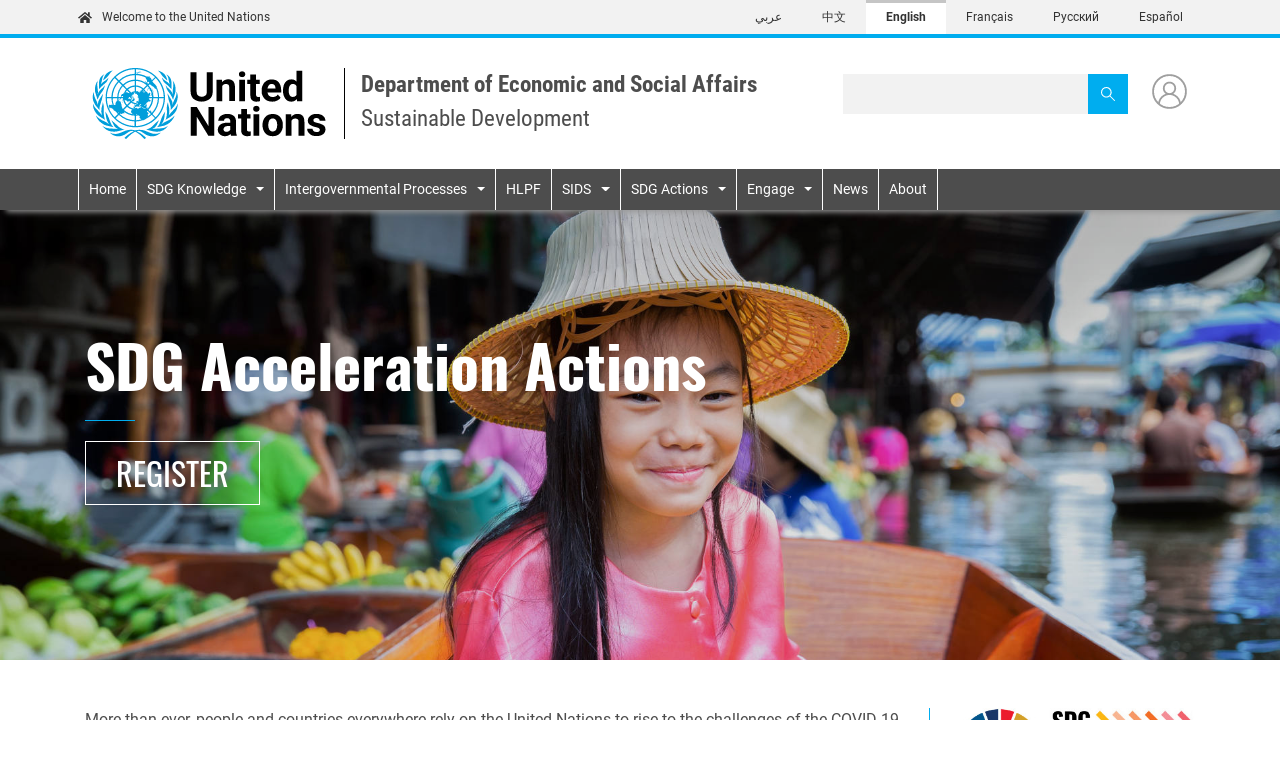

--- FILE ---
content_type: text/html; charset=UTF-8
request_url: https://sdgs.un.org/partnerships/action-networks/acceleration-actions?page=8
body_size: 12489
content:
<!DOCTYPE html>
<html  lang="en" dir="ltr" prefix="og: https://ogp.me/ns#">
  <head>
    <meta charset="utf-8" />
<script async src="https://www.googletagmanager.com/gtag/js?id=UA-35008513-1"></script>
<script>window.dataLayer = window.dataLayer || [];function gtag(){dataLayer.push(arguments)};gtag("js", new Date());gtag("set", "developer_id.dMDhkMT", true);gtag("config", "UA-35008513-1", {"groups":"default","anonymize_ip":true,"page_path":location.pathname + location.search + location.hash});gtag("config", "G-3Y7LHFS80F", {"groups":"default","page_location":location.pathname + location.search + location.hash});gtag("config", "G-VMWEQNCZ7M", {"groups":"default","page_location":location.pathname + location.search + location.hash});</script>
<link rel="canonical" href="http://sdgs.un.org/partnerships/action-networks/acceleration-actions" />
<meta name="Generator" content="Drupal 10 (https://www.drupal.org)" />
<meta name="MobileOptimized" content="width" />
<meta name="HandheldFriendly" content="true" />
<meta name="viewport" content="width=device-width, initial-scale=1, shrink-to-fit=no" />
<meta http-equiv="x-ua-compatible" content="ie=edge" />
<link rel="icon" href="/themes/custom/porto/favicon.ico" type="image/vnd.microsoft.icon" />
<script>window.a2a_config=window.a2a_config||{};a2a_config.callbacks=[];a2a_config.overlays=[];a2a_config.templates={};</script>

    <title>Acceleration Actions | Sustainable Development</title>
    <link rel="stylesheet" media="all" href="/sites/default/files/css/css_hRH5tLY_enJXVn0ctxxO7O83NqbuK6XT3NxuBVtZv8c.css?delta=0&amp;language=en&amp;theme=porto&amp;include=[base64]" />
<link rel="stylesheet" media="all" href="/sites/default/files/css/css_et_c1xLmj3aSek9od9FD4MBV_CilMqkOyf-owSu8JX0.css?delta=1&amp;language=en&amp;theme=porto&amp;include=[base64]" />
<link rel="stylesheet" media="all" href="//use.fontawesome.com/releases/v6.5.2/css/all.css" />
<link rel="stylesheet" media="all" href="/sites/default/files/css/css_D-81YiYkOaLw6uAs0wp56j87tfzL4X6SsXVDAiFXVEg.css?delta=3&amp;language=en&amp;theme=porto&amp;include=[base64]" />
<link rel="stylesheet" media="print" href="/sites/default/files/css/css_Ay75tV2Srtr0jTQriZAVbu0USNQXN6oQExbij0Mrjvo.css?delta=4&amp;language=en&amp;theme=porto&amp;include=[base64]" />
<link rel="stylesheet" media="all" href="/sites/default/files/css/css_ETMMbglnwjdMleLJTHkhTVFQtUBSxaNf3orjeMaqVGI.css?delta=5&amp;language=en&amp;theme=porto&amp;include=[base64]" />
<link rel="stylesheet" media="all" href="/sites/default/files/css/css_f9ReVaZcHcnpv39t2DxUXJs_2CoQXuPGr-ZiPWJlaWE.css?delta=6&amp;language=en&amp;theme=porto&amp;include=[base64]" />

    

              <script type="text/javascript" src="/modules/contrib/seckit/js/seckit.document_write.js"></script>
        <link type="text/css" rel="stylesheet" id="seckit-clickjacking-no-body" media="all" href="/modules/contrib/seckit/css/seckit.no_body.css" />
        <!-- stop SecKit protection -->
        <noscript>
        <link type="text/css" rel="stylesheet" id="seckit-clickjacking-noscript-tag" media="all" href="/modules/contrib/seckit/css/seckit.noscript_tag.css" />
        <div id="seckit-noscript-tag">
          Sorry, you need to enable JavaScript to visit this website.
        </div>
        </noscript></head>
  <body class="layout-no-sidebars page-view-action-network-partnerships-new dir-ltr lang-en path-partnerships">
    <a href="#main-content" class="visually-hidden focusable skip-link">
      Skip to main content
    </a>
    
      <div class="dialog-off-canvas-main-canvas" data-off-canvas-main-canvas>
    				<header>
				
<nav class="navbar navbar-expand-md navbar-language">
	<div class="container">
		<a href="#" class="navbar-brand"><img src="/themes/custom/porto/assets/images/home.svg" alt="">
			Welcome to the United Nations</a>
		<button type="button" data-toggle="collapse" data-target="#navbarNav" aria-controls="navbarNav" aria-expanded="false" aria-label="Toggle navigation" class="navbar-toggler blue">
			<span class="navbar-toggler-icon"></span>
		</button>
		<div class="collapse navbar-collapse justify-content-end" id="navbarNav">
												  <div class="row region region-language-menu">
          <div class="content">
        
  
  <nav class="links nav links-inline">
    <ul class="navbar-nav"><li hreflang="ar" data-drupal-link-query="{&quot;page&quot;:&quot;8&quot;}" data-drupal-link-system-path="partnerships/action-networks/acceleration-actions" class="ar nav-item"><a href="/ar/partnerships/action-networks/acceleration-actions?page=8" class="language-link nav-link" hreflang="ar" data-drupal-link-query="{&quot;page&quot;:&quot;8&quot;}" data-drupal-link-system-path="partnerships/action-networks/acceleration-actions">عربي</a></li><li hreflang="zh-hans" data-drupal-link-query="{&quot;page&quot;:&quot;8&quot;}" data-drupal-link-system-path="partnerships/action-networks/acceleration-actions" class="zh-hans nav-item"><a href="/zh/partnerships/action-networks/acceleration-actions?page=8" class="language-link nav-link" hreflang="zh-hans" data-drupal-link-query="{&quot;page&quot;:&quot;8&quot;}" data-drupal-link-system-path="partnerships/action-networks/acceleration-actions">中文</a></li><li hreflang="en" data-drupal-link-query="{&quot;page&quot;:&quot;8&quot;}" data-drupal-link-system-path="partnerships/action-networks/acceleration-actions" class="en nav-item is-active" aria-current="page"><a href="/partnerships/action-networks/acceleration-actions?page=8" class="language-link nav-link is-active" hreflang="en" data-drupal-link-query="{&quot;page&quot;:&quot;8&quot;}" data-drupal-link-system-path="partnerships/action-networks/acceleration-actions" aria-current="page">English</a></li><li hreflang="fr" data-drupal-link-query="{&quot;page&quot;:&quot;8&quot;}" data-drupal-link-system-path="partnerships/action-networks/acceleration-actions" class="fr nav-item"><a href="/fr/partnerships/action-networks/acceleration-actions?page=8" class="language-link nav-link" hreflang="fr" data-drupal-link-query="{&quot;page&quot;:&quot;8&quot;}" data-drupal-link-system-path="partnerships/action-networks/acceleration-actions">Français</a></li><li hreflang="ru" data-drupal-link-query="{&quot;page&quot;:&quot;8&quot;}" data-drupal-link-system-path="partnerships/action-networks/acceleration-actions" class="ru nav-item"><a href="/ru/partnerships/action-networks/acceleration-actions?page=8" class="language-link nav-link" hreflang="ru" data-drupal-link-query="{&quot;page&quot;:&quot;8&quot;}" data-drupal-link-system-path="partnerships/action-networks/acceleration-actions">Русский</a></li><li hreflang="es" data-drupal-link-query="{&quot;page&quot;:&quot;8&quot;}" data-drupal-link-system-path="partnerships/action-networks/acceleration-actions" class="es nav-item"><a href="/es/partnerships/action-networks/acceleration-actions?page=8" class="language-link nav-link" hreflang="es" data-drupal-link-query="{&quot;page&quot;:&quot;8&quot;}" data-drupal-link-system-path="partnerships/action-networks/acceleration-actions">Español</a></li></ul>
  </nav>

    </div>
  


  </div>

							
		</div>
	</div>
</nav>

<div class="container  ">
	<div class="row header-banner header-form">
		<div class="col-lg-8 col-md-12 d-flex flex-column flex-md-row mb-3 mb-lg-0">
			<a href="/">
				<img id="logo" style="" src="/themes/custom/porto/assets/images/logo-en.svg" alt="United Nations" class="d-none d-md-block logo main-logo">
			</a>
							<img src="/themes/custom/porto/assets/images/logo-en.svg" alt="United Nations" class="d-md-none logo-mobile mb-3">
						
						
							<span class="header-title">
					Department of Economic and Social Affairs
					<span>Sustainable Development</span>
				</span>
							
			
		</div>
		<div class="col-lg-4 col-md-12">
			<div class="row align-items-center">
				<div class="col-10">
																		  <div class="row region region-search-bar">
    <div class="views-exposed-form form-exposed-filter-style settings-tray-editable block block-views block-views-exposed-filter-blocksearch-results-search-page" data-drupal-selector="views-exposed-form-search-results-search-page" id="block-exposedformsearch-resultssearch-page" data-drupal-settingstray="editable">
  
    
      <div class="content">
      
<form action="/search" method="get" id="views-exposed-form-search-results-search-page" accept-charset="UTF-8">
  <div class="d-flex mb-1 search-form" id="main-search">
	<div class="js-form-item form-item js-form-type-textfield form-item-keyword js-form-item-keyword form-no-label">
        <input data-drupal-selector="edit-keyword" data-msg-maxlength="This field has a maximum length of 128." type="text" id="edit-keyword" name="keyword" value="" size="30" maxlength="128" class="form-text form-control" />
        </div>
<div data-drupal-selector="edit-actions" class="form-actions js-form-wrapper form-group" id="edit-actions--2"><button  data-twig-suggestion="search_results_submit" class="search-box__button_sd button js-form-submit form-submit btn btn-primary" data-drupal-selector="edit-submit-search-results" type="submit" id="edit-submit-search-results" value=""><img src="/themes/custom/porto/assets/images/search.svg"></button></div>

	</div>

</form>

    </div>
  </div>

  </div>

																				</div>
				<div class="col-2">
					<div
						class="actions d-xs-flex justify-content-md-end">
												<a href="/user">
							<button data-toggle="modal" data-target="#exampleModal" class="button button-circle user"></button>
						</a>
					</div>
				</div>
			</div>
		</div>
	</div>
</div>
			  <nav role="navigation" aria-labelledby="block-porto-main-menu-menu" id="block-porto-main-menu" class="settings-tray-editable block block-menu navigation menu--main navbar navbar-expand-lg navbar-custom test123" data-drupal-settingstray="editable">
  <div class="container d-flex">
    <button type="button" data-toggle="collapse" data-target="#navbarToggle" aria-controls="navbarToggle" aria-expanded="false" aria-label="Toggle navigation" class="navbar-toggler"><span class="navbar-toggler-icon"></span></button>
    <div id="navbarToggle" class="collapse navbar-collapse">
                                
      <h2 class="sr-only" id="block-porto-main-menu-menu">Main navigation</h2>
      

                    
              <ul id="block-porto-main-menu" class="clearfix nav navbar-nav mr-auto">
                              <li class="nav-item">
                                      <a href="/" class="nav-link" data-drupal-link-system-path="&lt;front&gt;">Home</a>
                      </li>
                            <li class="nav-item menu-item--expanded dropdown">
                                      <span class="nav-link dropdown-toggle" data-toggle="dropdown" aria-expanded="false" aria-haspopup="true">SDG Knowledge</span>
                            <ul class="dropdown-menu w-100">
        <div class="container">
                              <li class="dropdown-item">
                                      <a href="/goals" class="dropdown-item" data-drupal-link-system-path="goals">Sustainable Development Goals</a>
                      </li>
                            <li class="dropdown-item">
                                      <a href="/topics" class="dropdown-item" data-drupal-link-system-path="topics">Key Topics</a>
                      </li>
                            <li class="dropdown-item">
                                      <a href="/2030agenda" class="dropdown-item" data-drupal-link-system-path="node/24494">2030 Agenda</a>
                      </li>
                            <li class="dropdown-item">
                                      <a href="/topics/capacity-development" class="dropdown-item" data-drupal-link-system-path="taxonomy/term/1167">Capacity Development</a>
                      </li>
                            <li class="dropdown-item">
                                      <a href="/publications" class="dropdown-item" data-drupal-link-system-path="publications">Publications</a>
                      </li>
                            <li class="dropdown-item">
                                      <a href="/natural-resources-forum" class="dropdown-item" data-drupal-link-system-path="node/49469">Natural Resources Forum</a>
                      </li>
                          </div>
            </ul>
  
                      </li>
                            <li class="nav-item menu-item--expanded dropdown">
                                      <span class="nav-link dropdown-toggle" data-toggle="dropdown" aria-expanded="false" aria-haspopup="true">Intergovernmental Processes</span>
                            <ul class="dropdown-menu w-100">
        <div class="container">
                              <li class="dropdown-item">
                                      <a href="https://hlpf.un.org/" class="dropdown-item" title="HLPF">High-level Political Forum on Sustainable Development</a>
                      </li>
                            <li class="dropdown-item">
                                      <a href="/conferences" class="dropdown-item" data-drupal-link-system-path="conferences">UN Conferences and High-Level Events related to sustainable development</a>
                      </li>
                            <li class="dropdown-item">
                                      <a href="/tfm/sti-forum" title="STI Forum" class="dropdown-item" data-drupal-link-system-path="node/24648">Multi-stakeholder Forum on Science, Technology and Innovation for the SDGs</a>
                      </li>
                            <li class="dropdown-item">
                                      <a href="https://www.un.org/en/ga/second/index.shtml" title="Economic and Financial Committee (Second Committee)" class="dropdown-item">Second Committee of the UN General Assembly</a>
                      </li>
                            <li class="dropdown-item">
                                      <a href="https://sustainabledevelopment.un.org/sids/samoareview" class="dropdown-item">SAMOA Pathway</a>
                      </li>
                            <li class="dropdown-item">
                                      <a href="https://www.un.org/ecosoc/en/ecosoc-partnerships-forum" class="dropdown-item">ECOSOC Partnership Forum</a>
                      </li>
                          </div>
            </ul>
  
                      </li>
                            <li class="nav-item">
                                      <a href="https://hlpf.un.org/" class="nav-link" title="United Nations High-level Political Forum">HLPF</a>
                      </li>
                            <li class="nav-item menu-item--expanded dropdown">
                                      <a href="/topics/small-island-developing-states" title="Small Island Developing States" class="nav-link dropdown-toggle" data-toggle="dropdown" aria-expanded="false" aria-haspopup="true" data-drupal-link-system-path="taxonomy/term/1194">SIDS</a>
                            <ul class="dropdown-menu w-100">
        <div class="container">
                              <li class="dropdown-item">
                                      <a href="/conferences/sids2024" class="dropdown-item" data-drupal-link-system-path="node/53984">4th International Conference on Small Island Developing States</a>
                      </li>
                            <li class="dropdown-item">
                                      <a href="/topics/small-island-developing-states" class="dropdown-item" data-drupal-link-system-path="taxonomy/term/1194">Small Island Developing States</a>
                      </li>
                            <li class="dropdown-item">
                                      <a href="/topics/small-island-developing-states/mvi" class="dropdown-item" data-drupal-link-system-path="node/32598">Multidimensional Vulnerability Index for SIDS</a>
                      </li>
                            <li class="dropdown-item">
                                      <a href="/topics/small-island-developing-states/united-nations-sids-partnerships-awards-2022" class="dropdown-item">United Nations SIDS Partnerships Awards</a>
                      </li>
                            <li class="dropdown-item">
                                      <a href="https://sdgs.un.org/topics/small-island-developing-states/sids-partnership-framework" class="dropdown-item">SIDS Partnership Framework</a>
                      </li>
                          </div>
            </ul>
  
                      </li>
                            <li class="nav-item menu-item--expanded dropdown">
                                      <a href="/topics/multi-stakeholder-partnerships-and-voluntary-commitments" class="nav-link dropdown-toggle" data-toggle="dropdown" aria-expanded="false" aria-haspopup="true">SDG Actions</a>
                            <ul class="dropdown-menu w-100">
        <div class="container">
                              <li class="dropdown-item">
                                      <a href="/partnerships" class="dropdown-item" data-drupal-link-system-path="node/34743">SDG Actions Platform</a>
                      </li>
                            <li class="dropdown-item">
                                      <a href="/partnerships/faq" class="dropdown-item" data-drupal-link-system-path="node/50758">FAQ about the submission of voluntary commitments / SDG Actions</a>
                      </li>
                          </div>
            </ul>
  
                      </li>
                            <li class="nav-item menu-item--expanded dropdown">
                                      <span class="nav-link dropdown-toggle" data-toggle="dropdown" aria-expanded="false" aria-haspopup="true">Engage</span>
                            <ul class="dropdown-menu w-100">
        <div class="container">
                              <li class="dropdown-item">
                                      <a href="/events" class="dropdown-item" data-drupal-link-system-path="events">Events</a>
                      </li>
                            <li class="dropdown-item">
                                      <a href="/webinars" class="dropdown-item" data-drupal-link-system-path="webinars">Webinars</a>
                      </li>
                            <li class="dropdown-item">
                                      <a href="https://sustainabledevelopment.un.org/memberstates" class="dropdown-item">Member States</a>
                      </li>
                            <li class="dropdown-item">
                                      <a href="/unsystem" class="dropdown-item" data-drupal-link-system-path="node/24503">UN System</a>
                      </li>
                            <li class="dropdown-item">
                                      <a href="/stakeholders" class="dropdown-item" data-drupal-link-system-path="node/24901">Stakeholder Engagement</a>
                      </li>
                          </div>
            </ul>
  
                      </li>
                            <li class="nav-item">
                                      <a href="/news" class="nav-link" data-drupal-link-system-path="news">News</a>
                      </li>
                            <li class="nav-item">
                                      <a href="/about" class="nav-link" data-drupal-link-system-path="node/24502">About</a>
                      </li>
                    </ul>
  


          </div>
  </div>
</nav>


	</header>


			<div role="main" class="main-container container1 js-quickedit-main-content">
    
															<div class="col-sm-12" role="heading">
						  <div data-drupal-messages-fallback class="hidden"></div>


					</div>
							
						
									<section class="main-content col col-sm-12" id="content" role="main">

								
								
				
													<a id="main-content"></a>
					  <div id="block-porto-content" class="block block-system block-system-main-block">
  
    
      <div class="content">
      <div class="views-element-container">
<div class="view-action-network-partnerships view view-action-network-partnerships-new view-id-action_network_partnerships_new view-display-id-page_action_networks_acceleration_actions js-view-dom-id-3bfe67830349af775513065dee244614e62f853098e334c66c1bfcb00e8f2a46">
	
		
			<div class="view-header">
			<div class="view view-action-network-partnerships-header view-id-action_network_partnerships_header view-display-id-block_acceleration_actions js-view-dom-id-61a87df1036e0052a48cc98a363b8ca3835accd1e69ca007b7cb966db24e97b1">
	
		
			
			<div class="view-content row">
			    
<div class="action-network-banner">
	<div class="jumbotron-event jumbotron-partnerships" style="background: linear-gradient(rgba(0, 0, 0, 0.2), rgba(0, 0, 0, 0.1)) center center / cover no-repeat, url(/sites/default/files/2021-12/aacela2.jpg); background-size: cover;">
		<div class="container">
			<div class="col-xl-12 col-lg-12 col-md-12 col-sm-12">
				<div class="nothing event-link">Action Networks</div>
				<h1 class="separator-bottom mt-5">SDG Acceleration Actions</h1>
				<h5 class="subtitle"></h5>
				<div class='register-link'><a href="/partnerships/acceleration-actions/register">Register</a></div>
			</div>
		</div>
	</div>
</div>

<div class="action-network-description container">
	<div class="row">
		<div class="col-md-9">
			<div class="an-description-text">
			<p>More than ever, people and countries everywhere rely on the United Nations to rise to the challenges of the COVID-19 pandemic – a human crisis. The Secretary-General has emphasized that the creativity of the response must match the unique nature of the crisis – and the magnitude of the response must match its scale.<br />
<br />
Moving ahead on the Decade of Action for SDG implementation, the recovery from the COVID-19 is an opportunity for governments and stakeholders alike to Build Back Better their societies. The SDG Acceleration Actions online database is a tool to help inspire and mobilize actions around the world to promote the implementation of the SDGs, as well as build resilience and bring inclusive recovery in the context of new realities post COVID-19, so that the global economy, planet and people we serve could emerge stronger together from the crisis.</p>

<p>Registration is&nbsp;<a href="http://sdgs.un.org/partnerships/acceleration-actions/register">open</a>&nbsp;online.<br />
<br />
<a href="http://sdgs.un.org/partnerships/action-networks/acceleration-actions/about">[Read more about the SDG Acceleration actions]</a></p>

<p>&nbsp;</p>

<p><a href="http://sdgs.un.org/sites/default/files/2024-02/Study%20on%20SDG%20Accelerators-%20Feb%207%202023.pdf">Study on SDG Accelerators</a></p>

			</div>
		</div>
		<div class="col-md-3">
			<div class="logo">  <img loading="lazy" src="/sites/default/files/2021-12/sdgactionslogo_0.jpg" width="403" height="152" alt="SDG Acceleration Actions" class="img-fluid" />

</div>
		</div>
	</div>
</div>



		</div>
	
					</div>
<section class="container"><div class="row"><h5 class="offset-3 col-9">Displaying 145 - 162 of 451</h5></div></section>
		</div>
	
  <div id="view-content-wrapper">
          <div class="view-filters">
        
<form class="views-exposed-form bef-exposed-form form-exposed-filter-style" data-bef-auto-submit-full-form="" data-bef-auto-submit="" data-bef-auto-submit-delay="500" data-drupal-selector="views-exposed-form-action-network-partnerships-new-page-action-networks-acceleration-actions" action="/partnerships/action-networks/acceleration-actions" method="get" id="views-exposed-form-action-network-partnerships-new-page-action-networks-acceleration-actions" accept-charset="UTF-8">
  <div class="row">
  <div class="col-sm-12 view-filters-row">
    <div class="js-form-item form-item js-form-type-textfield form-item-keys js-form-item-keys">
      <label for="edit-keys">Search Keywords</label>
        <input title="Search keywords" data-bef-auto-submit-exclude="" data-drupal-selector="edit-keys" data-msg-maxlength="Search Keywords field has a maximum length of 128." type="text" id="edit-keys" name="keys" value="" size="15" maxlength="128" class="form-text form-control" />
        </div>
<details class="form-item js-form-wrapper form-wrapper" data-drupal-selector="edit-goals-collapsible" id="edit-goals-collapsible"><summary role="button" aria-controls="edit-goals-collapsible" aria-expanded="false">SDGs</summary><div class="details-wrapper">
    <div id="edit-goals" class="checkbox"><div class="form-checkboxes bef-checkboxes">
                  <div class="js-form-item form-item js-form-type-checkbox form-item-goals-13 js-form-item-goals-13">
        <input data-drupal-selector="edit-goals-13" type="checkbox" id="edit-goals-13" name="goals[13]" value="13" class="form-checkbox form-control" style="background: #EB1C2D;" />
        <label for="edit-goals-13" class="option">Goal 1</label>
      </div>

                    <div class="js-form-item form-item js-form-type-checkbox form-item-goals-7 js-form-item-goals-7">
        <input data-drupal-selector="edit-goals-7" type="checkbox" id="edit-goals-7" name="goals[7]" value="7" class="form-checkbox form-control" style="background: #D3A029;" />
        <label for="edit-goals-7" class="option">Goal 2</label>
      </div>

                    <div class="js-form-item form-item js-form-type-checkbox form-item-goals-15 js-form-item-goals-15">
        <input data-drupal-selector="edit-goals-15" type="checkbox" id="edit-goals-15" name="goals[15]" value="15" class="form-checkbox form-control" style="background: #4C9F38;" />
        <label for="edit-goals-15" class="option">Goal 3</label>
      </div>

                    <div class="js-form-item form-item js-form-type-checkbox form-item-goals-4 js-form-item-goals-4">
        <input data-drupal-selector="edit-goals-4" type="checkbox" id="edit-goals-4" name="goals[4]" value="4" class="form-checkbox form-control" style="background: #C22534;" />
        <label for="edit-goals-4" class="option">Goal 4</label>
      </div>

                    <div class="js-form-item form-item js-form-type-checkbox form-item-goals-10 js-form-item-goals-10">
        <input data-drupal-selector="edit-goals-10" type="checkbox" id="edit-goals-10" name="goals[10]" value="10" class="form-checkbox form-control" style="background: #ED4135;" />
        <label for="edit-goals-10" class="option">Goal 5</label>
      </div>

                    <div class="js-form-item form-item js-form-type-checkbox form-item-goals-6 js-form-item-goals-6">
        <input data-drupal-selector="edit-goals-6" type="checkbox" id="edit-goals-6" name="goals[6]" value="6" class="form-checkbox form-control" style="background: #00AED9;" />
        <label for="edit-goals-6" class="option">Goal 6</label>
      </div>

                    <div class="js-form-item form-item js-form-type-checkbox form-item-goals-2 js-form-item-goals-2">
        <input data-drupal-selector="edit-goals-2" type="checkbox" id="edit-goals-2" name="goals[2]" value="2" class="form-checkbox form-control" style="background: #FDB713;" />
        <label for="edit-goals-2" class="option">Goal 7</label>
      </div>

                    <div class="js-form-item form-item js-form-type-checkbox form-item-goals-5 js-form-item-goals-5">
        <input data-drupal-selector="edit-goals-5" type="checkbox" id="edit-goals-5" name="goals[5]" value="5" class="form-checkbox form-control" style="background: #8F1838;" />
        <label for="edit-goals-5" class="option">Goal 8</label>
      </div>

                    <div class="js-form-item form-item js-form-type-checkbox form-item-goals-3 js-form-item-goals-3">
        <input data-drupal-selector="edit-goals-3" type="checkbox" id="edit-goals-3" name="goals[3]" value="3" class="form-checkbox form-control" style="background: #F06A38;" />
        <label for="edit-goals-3" class="option">Goal 9</label>
      </div>

                    <div class="js-form-item form-item js-form-type-checkbox form-item-goals-8 js-form-item-goals-8">
        <input data-drupal-selector="edit-goals-8" type="checkbox" id="edit-goals-8" name="goals[8]" value="8" class="form-checkbox form-control" style="background: #DD1367;" />
        <label for="edit-goals-8" class="option">Goal 10</label>
      </div>

                    <div class="js-form-item form-item js-form-type-checkbox form-item-goals-9 js-form-item-goals-9">
        <input data-drupal-selector="edit-goals-9" type="checkbox" id="edit-goals-9" name="goals[9]" value="9" class="form-checkbox form-control" style="background: #F69C39;" />
        <label for="edit-goals-9" class="option">Goal 11</label>
      </div>

                    <div class="js-form-item form-item js-form-type-checkbox form-item-goals-14 js-form-item-goals-14">
        <input data-drupal-selector="edit-goals-14" type="checkbox" id="edit-goals-14" name="goals[14]" value="14" class="form-checkbox form-control" style="background: #CF8D2A;" />
        <label for="edit-goals-14" class="option">Goal 12</label>
      </div>

                    <div class="js-form-item form-item js-form-type-checkbox form-item-goals-16 js-form-item-goals-16">
        <input data-drupal-selector="edit-goals-16" type="checkbox" id="edit-goals-16" name="goals[16]" value="16" class="form-checkbox form-control" style="background: #48773E;" />
        <label for="edit-goals-16" class="option">Goal 13</label>
      </div>

                    <div class="js-form-item form-item js-form-type-checkbox form-item-goals-17 js-form-item-goals-17">
        <input data-drupal-selector="edit-goals-17" type="checkbox" id="edit-goals-17" name="goals[17]" value="17" class="form-checkbox form-control" style="background: #007DBC;" />
        <label for="edit-goals-17" class="option">Goal 14</label>
      </div>

                    <div class="js-form-item form-item js-form-type-checkbox form-item-goals-1 js-form-item-goals-1">
        <input data-drupal-selector="edit-goals-1" type="checkbox" id="edit-goals-1" name="goals[1]" value="1" class="form-checkbox form-control" style="background: #5CB84D;" />
        <label for="edit-goals-1" class="option">Goal 15</label>
      </div>

                    <div class="js-form-item form-item js-form-type-checkbox form-item-goals-11 js-form-item-goals-11">
        <input data-drupal-selector="edit-goals-11" type="checkbox" id="edit-goals-11" name="goals[11]" value="11" class="form-checkbox form-control" style="background: #02558B;" />
        <label for="edit-goals-11" class="option">Goal 16</label>
      </div>

                    <div class="js-form-item form-item js-form-type-checkbox form-item-goals-12 js-form-item-goals-12">
        <input data-drupal-selector="edit-goals-12" type="checkbox" id="edit-goals-12" name="goals[12]" value="12" class="form-checkbox form-control" style="background: #183668;" />
        <label for="edit-goals-12" class="option">Goal 17</label>
      </div>

      </div>
</div>
</div>
</details>
<details class="form-item js-form-wrapper form-wrapper" data-drupal-selector="edit-entity-types-collapsible" id="edit-entity-types-collapsible"><summary role="button" aria-controls="edit-entity-types-collapsible" aria-expanded="false">Entity Types</summary><div class="details-wrapper">
    <div id="edit-entity-types" class="checkbox"><div class="form-checkboxes bef-checkboxes">
                  <div class="js-form-item form-item js-form-type-checkbox form-item-entity-types-1 js-form-item-entity-types-1">
        <input data-drupal-selector="edit-entity-types-1" type="checkbox" id="edit-entity-types-1" name="entity-types[1]" value="1" class="form-checkbox form-control" />
        <label for="edit-entity-types-1" class="option">Government</label>
      </div>

                    <div class="js-form-item form-item js-form-type-checkbox form-item-entity-types-2 js-form-item-entity-types-2">
        <input data-drupal-selector="edit-entity-types-2" type="checkbox" id="edit-entity-types-2" name="entity-types[2]" value="2" class="form-checkbox form-control" />
        <label for="edit-entity-types-2" class="option">Local / Regional Government</label>
      </div>

                    <div class="js-form-item form-item js-form-type-checkbox form-item-entity-types-3 js-form-item-entity-types-3">
        <input data-drupal-selector="edit-entity-types-3" type="checkbox" id="edit-entity-types-3" name="entity-types[3]" value="3" class="form-checkbox form-control" />
        <label for="edit-entity-types-3" class="option">United Nations / Multilateral body</label>
      </div>

                    <div class="js-form-item form-item js-form-type-checkbox form-item-entity-types-6 js-form-item-entity-types-6">
        <input data-drupal-selector="edit-entity-types-6" type="checkbox" id="edit-entity-types-6" name="entity-types[6]" value="6" class="form-checkbox form-control" />
        <label for="edit-entity-types-6" class="option">Intergovernmental organization</label>
      </div>

                    <div class="js-form-item form-item js-form-type-checkbox form-item-entity-types-9 js-form-item-entity-types-9">
        <input data-drupal-selector="edit-entity-types-9" type="checkbox" id="edit-entity-types-9" name="entity-types[9]" value="9" class="form-checkbox form-control" />
        <label for="edit-entity-types-9" class="option">Non-governmental organization (NGO)</label>
      </div>

                    <div class="js-form-item form-item js-form-type-checkbox form-item-entity-types-12 js-form-item-entity-types-12">
        <input data-drupal-selector="edit-entity-types-12" type="checkbox" id="edit-entity-types-12" name="entity-types[12]" value="12" class="form-checkbox form-control" />
        <label for="edit-entity-types-12" class="option">Civil society organization</label>
      </div>

                    <div class="js-form-item form-item js-form-type-checkbox form-item-entity-types-15 js-form-item-entity-types-15">
        <input data-drupal-selector="edit-entity-types-15" type="checkbox" id="edit-entity-types-15" name="entity-types[15]" value="15" class="form-checkbox form-control" />
        <label for="edit-entity-types-15" class="option">Academic institution</label>
      </div>

                    <div class="js-form-item form-item js-form-type-checkbox form-item-entity-types-18 js-form-item-entity-types-18">
        <input data-drupal-selector="edit-entity-types-18" type="checkbox" id="edit-entity-types-18" name="entity-types[18]" value="18" class="form-checkbox form-control" />
        <label for="edit-entity-types-18" class="option">Scientific community</label>
      </div>

                    <div class="js-form-item form-item js-form-type-checkbox form-item-entity-types-21 js-form-item-entity-types-21">
        <input data-drupal-selector="edit-entity-types-21" type="checkbox" id="edit-entity-types-21" name="entity-types[21]" value="21" class="form-checkbox form-control" />
        <label for="edit-entity-types-21" class="option">Private sector</label>
      </div>

                    <div class="js-form-item form-item js-form-type-checkbox form-item-entity-types-24 js-form-item-entity-types-24">
        <input data-drupal-selector="edit-entity-types-24" type="checkbox" id="edit-entity-types-24" name="entity-types[24]" value="24" class="form-checkbox form-control" />
        <label for="edit-entity-types-24" class="option">Philanthropic organization</label>
      </div>

                    <div class="js-form-item form-item js-form-type-checkbox form-item-entity-types-27 js-form-item-entity-types-27">
        <input data-drupal-selector="edit-entity-types-27" type="checkbox" id="edit-entity-types-27" name="entity-types[27]" value="27" class="form-checkbox form-control" />
        <label for="edit-entity-types-27" class="option">Other relevant actor</label>
      </div>

                    <div class="js-form-item form-item js-form-type-checkbox form-item-entity-types-30 js-form-item-entity-types-30">
        <input data-drupal-selector="edit-entity-types-30" type="checkbox" id="edit-entity-types-30" name="entity-types[30]" value="30" class="form-checkbox form-control" />
        <label for="edit-entity-types-30" class="option">Partnership</label>
      </div>

      </div>
</div>
</div>
</details>
<div class="js-form-item form-item js-form-type-select form-item-field-geo-coverage js-form-item-field-geo-coverage">
      <label for="edit-field-geo-coverage">Geographical coverage</label>
        
<select data-drupal-selector="edit-field-geo-coverage" multiple="multiple" name="field_geo_coverage[]" id="edit-field-geo-coverage" size="7" class="form-select"><option value="464">Africa</option><option value="466">Asia and Pacific</option><option value="465">Europe</option><option value="470">Global</option><option value="468">Latin America and the Caribbean</option><option value="467">North America</option><option value="469">West Asia</option></select>
        </div>
<div data-drupal-selector="edit-actions" class="form-actions js-form-wrapper form-group" id="edit-actions"><button data-bef-auto-submit-click="" data-drupal-selector="edit-submit-action-network-partnerships-new" type="submit" id="edit-submit-action-network-partnerships-new" value="Search" class="button js-form-submit form-submit btn btn-primary">Search</button>
</div>

  </div>
</div>

</form>

      </div>
        
          <div class="view-content row">
        <h5 class="rowes-count">451 results</h5>
            <div class="views-row"><div class="views-field views-field-title"><span class="field-content"><a href="/partnerships/northeast-asia-power-system-interconnection-napsi" hreflang="en">Northeast Asia Power System Interconnection (NAPSI)</a></span></div><div class="views-field views-field-field-goals"><div class="field-content">  <div class="layout layout--onecol">
    <div  class="layout__region layout__region--content">
      
<div  class="goals-lists" style="background-color: #FDB713">
    <a href="/goals/goal7" class="field-group-link" target="_blank" hreflang="en">
    7
</a>
  </div>
    </div>
  </div>

</div></div><div class="views-field views-field-field-image"><div class="field-content">  <img loading="lazy" src="/sites/default/files/styles/action_network_logo_small_74x32_/public/2021-12/sdgactionslogo_0.jpg?itok=DC_7GgTV" width="74" height="28" alt="SDG Acceleration Actions" class="img-fluid image-style-action-network-logo-small-74x32-" />


</div></div></div>
    <div class="views-row"><div class="views-field views-field-title"><span class="field-content"><a href="/partnerships/deal-data-environmental-alliance" hreflang="en">DEAL - Data for Environmental Alliance</a></span></div><div class="views-field views-field-field-goals"><div class="field-content">  <div class="layout layout--onecol">
    <div  class="layout__region layout__region--content">
      
<div  class="goals-lists" style="background-color: #183668">
    <a href="/goals/goal17" class="field-group-link" target="_blank" hreflang="en">
    17
</a>
  </div>
    </div>
  </div>

</div></div><div class="views-field views-field-field-image"><div class="field-content">  <img loading="lazy" src="/sites/default/files/styles/action_network_logo_small_74x32_/public/2021-12/sdgactionslogo_0.jpg?itok=DC_7GgTV" width="74" height="28" alt="SDG Acceleration Actions" class="img-fluid image-style-action-network-logo-small-74x32-" />


</div></div></div>
    <div class="views-row"><div class="views-field views-field-title"><span class="field-content"><a href="/partnerships/capacity-building" hreflang="en">Capacity building </a></span></div><div class="views-field views-field-field-goals"><div class="field-content">  <div class="layout layout--onecol">
    <div  class="layout__region layout__region--content">
      
<div  class="goals-lists" style="background-color: #EB1C2D">
    <a href="/goals/goal1" class="field-group-link" target="_blank" hreflang="en">
    1
</a>
  </div>
    </div>
  </div>

  <div class="layout layout--onecol">
    <div  class="layout__region layout__region--content">
      
<div  class="goals-lists" style="background-color: #D3A029">
    <a href="/goals/goal2" class="field-group-link" target="_blank" hreflang="en">
    2
</a>
  </div>
    </div>
  </div>

  <div class="layout layout--onecol">
    <div  class="layout__region layout__region--content">
      
<div  class="goals-lists" style="background-color: #4C9F38">
    <a href="/goals/goal3" class="field-group-link" target="_blank" hreflang="en">
    3
</a>
  </div>
    </div>
  </div>

  <div class="layout layout--onecol">
    <div  class="layout__region layout__region--content">
      
<div  class="goals-lists" style="background-color: #C22534">
    <a href="/goals/goal4" class="field-group-link" target="_blank" hreflang="en">
    4
</a>
  </div>
    </div>
  </div>

  <div class="layout layout--onecol">
    <div  class="layout__region layout__region--content">
      
<div  class="goals-lists" style="background-color: #ED4135">
    <a href="/goals/goal5" class="field-group-link" target="_blank" hreflang="en">
    5
</a>
  </div>
    </div>
  </div>

  <div class="layout layout--onecol">
    <div  class="layout__region layout__region--content">
      
<div  class="goals-lists" style="background-color: #48773E">
    <a href="/goals/goal13" class="field-group-link" target="_blank" hreflang="en">
    13
</a>
  </div>
    </div>
  </div>

  <div class="layout layout--onecol">
    <div  class="layout__region layout__region--content">
      
<div  class="goals-lists" style="background-color: #183668">
    <a href="/goals/goal17" class="field-group-link" target="_blank" hreflang="en">
    17
</a>
  </div>
    </div>
  </div>

</div></div><div class="views-field views-field-field-image"><div class="field-content">  <img loading="lazy" src="/sites/default/files/styles/action_network_logo_small_74x32_/public/2021-12/sdgactionslogo_0.jpg?itok=DC_7GgTV" width="74" height="28" alt="SDG Acceleration Actions" class="img-fluid image-style-action-network-logo-small-74x32-" />


</div></div></div>
    <div class="views-row"><div class="views-field views-field-title"><span class="field-content"><a href="/partnerships/reseau-des-journalistes-africains-specialises-sur-le-developpement-durable-et-le" hreflang="en">Réseau des journalistes africains spécialisés sur le développement durable et le changement climatique</a></span></div><div class="views-field views-field-field-goals"><div class="field-content">  <div class="layout layout--onecol">
    <div  class="layout__region layout__region--content">
      
<div  class="goals-lists" style="background-color: #EB1C2D">
    <a href="/goals/goal1" class="field-group-link" target="_blank" hreflang="en">
    1
</a>
  </div>
    </div>
  </div>

  <div class="layout layout--onecol">
    <div  class="layout__region layout__region--content">
      
<div  class="goals-lists" style="background-color: #D3A029">
    <a href="/goals/goal2" class="field-group-link" target="_blank" hreflang="en">
    2
</a>
  </div>
    </div>
  </div>

  <div class="layout layout--onecol">
    <div  class="layout__region layout__region--content">
      
<div  class="goals-lists" style="background-color: #4C9F38">
    <a href="/goals/goal3" class="field-group-link" target="_blank" hreflang="en">
    3
</a>
  </div>
    </div>
  </div>

  <div class="layout layout--onecol">
    <div  class="layout__region layout__region--content">
      
<div  class="goals-lists" style="background-color: #C22534">
    <a href="/goals/goal4" class="field-group-link" target="_blank" hreflang="en">
    4
</a>
  </div>
    </div>
  </div>

  <div class="layout layout--onecol">
    <div  class="layout__region layout__region--content">
      
<div  class="goals-lists" style="background-color: #ED4135">
    <a href="/goals/goal5" class="field-group-link" target="_blank" hreflang="en">
    5
</a>
  </div>
    </div>
  </div>

  <div class="layout layout--onecol">
    <div  class="layout__region layout__region--content">
      
<div  class="goals-lists" style="background-color: #00AED9">
    <a href="/goals/goal6" class="field-group-link" target="_blank" hreflang="en">
    6
</a>
  </div>
    </div>
  </div>

  <div class="layout layout--onecol">
    <div  class="layout__region layout__region--content">
      
<div  class="goals-lists" style="background-color: #FDB713">
    <a href="/goals/goal7" class="field-group-link" target="_blank" hreflang="en">
    7
</a>
  </div>
    </div>
  </div>

  <div class="layout layout--onecol">
    <div  class="layout__region layout__region--content">
      
<div  class="goals-lists" style="background-color: #8F1838">
    <a href="/goals/goal8" class="field-group-link" target="_blank" hreflang="en">
    8
</a>
  </div>
    </div>
  </div>

  <div class="layout layout--onecol">
    <div  class="layout__region layout__region--content">
      
<div  class="goals-lists" style="background-color: #F06A38">
    <a href="/goals/goal9" class="field-group-link" target="_blank" hreflang="en">
    9
</a>
  </div>
    </div>
  </div>

  <div class="layout layout--onecol">
    <div  class="layout__region layout__region--content">
      
<div  class="goals-lists" style="background-color: #DD1367">
    <a href="/goals/goal10" class="field-group-link" target="_blank" hreflang="en">
    10
</a>
  </div>
    </div>
  </div>

  <div class="layout layout--onecol">
    <div  class="layout__region layout__region--content">
      
<div  class="goals-lists" style="background-color: #F69C39">
    <a href="/goals/goal11" class="field-group-link" target="_blank" hreflang="en">
    11
</a>
  </div>
    </div>
  </div>

  <div class="layout layout--onecol">
    <div  class="layout__region layout__region--content">
      
<div  class="goals-lists" style="background-color: #CF8D2A">
    <a href="/goals/goal12" class="field-group-link" target="_blank" hreflang="en">
    12
</a>
  </div>
    </div>
  </div>

  <div class="layout layout--onecol">
    <div  class="layout__region layout__region--content">
      
<div  class="goals-lists" style="background-color: #48773E">
    <a href="/goals/goal13" class="field-group-link" target="_blank" hreflang="en">
    13
</a>
  </div>
    </div>
  </div>

  <div class="layout layout--onecol">
    <div  class="layout__region layout__region--content">
      
<div  class="goals-lists" style="background-color: #007DBC">
    <a href="/goals/goal14" class="field-group-link" target="_blank" hreflang="en">
    14
</a>
  </div>
    </div>
  </div>

  <div class="layout layout--onecol">
    <div  class="layout__region layout__region--content">
      
<div  class="goals-lists" style="background-color: #5CB84D">
    <a href="/goals/goal15" class="field-group-link" target="_blank" hreflang="en">
    15
</a>
  </div>
    </div>
  </div>

  <div class="layout layout--onecol">
    <div  class="layout__region layout__region--content">
      
<div  class="goals-lists" style="background-color: #02558B">
    <a href="/goals/goal16" class="field-group-link" target="_blank" hreflang="en">
    16
</a>
  </div>
    </div>
  </div>

  <div class="layout layout--onecol">
    <div  class="layout__region layout__region--content">
      
<div  class="goals-lists" style="background-color: #183668">
    <a href="/goals/goal17" class="field-group-link" target="_blank" hreflang="en">
    17
</a>
  </div>
    </div>
  </div>

</div></div><div class="views-field views-field-field-image"><div class="field-content">  <img loading="lazy" src="/sites/default/files/styles/action_network_logo_small_74x32_/public/2021-12/sdgactionslogo_0.jpg?itok=DC_7GgTV" width="74" height="28" alt="SDG Acceleration Actions" class="img-fluid image-style-action-network-logo-small-74x32-" />


</div></div></div>
    <div class="views-row"><div class="views-field views-field-title"><span class="field-content"><a href="/partnerships/sustainable-cities-development-index" hreflang="en">Sustainable Cities Development Index</a></span></div><div class="views-field views-field-field-goals"><div class="field-content">  <div class="layout layout--onecol">
    <div  class="layout__region layout__region--content">
      
<div  class="goals-lists" style="background-color: #EB1C2D">
    <a href="/goals/goal1" class="field-group-link" target="_blank" hreflang="en">
    1
</a>
  </div>
    </div>
  </div>

  <div class="layout layout--onecol">
    <div  class="layout__region layout__region--content">
      
<div  class="goals-lists" style="background-color: #D3A029">
    <a href="/goals/goal2" class="field-group-link" target="_blank" hreflang="en">
    2
</a>
  </div>
    </div>
  </div>

  <div class="layout layout--onecol">
    <div  class="layout__region layout__region--content">
      
<div  class="goals-lists" style="background-color: #4C9F38">
    <a href="/goals/goal3" class="field-group-link" target="_blank" hreflang="en">
    3
</a>
  </div>
    </div>
  </div>

  <div class="layout layout--onecol">
    <div  class="layout__region layout__region--content">
      
<div  class="goals-lists" style="background-color: #C22534">
    <a href="/goals/goal4" class="field-group-link" target="_blank" hreflang="en">
    4
</a>
  </div>
    </div>
  </div>

  <div class="layout layout--onecol">
    <div  class="layout__region layout__region--content">
      
<div  class="goals-lists" style="background-color: #ED4135">
    <a href="/goals/goal5" class="field-group-link" target="_blank" hreflang="en">
    5
</a>
  </div>
    </div>
  </div>

  <div class="layout layout--onecol">
    <div  class="layout__region layout__region--content">
      
<div  class="goals-lists" style="background-color: #00AED9">
    <a href="/goals/goal6" class="field-group-link" target="_blank" hreflang="en">
    6
</a>
  </div>
    </div>
  </div>

  <div class="layout layout--onecol">
    <div  class="layout__region layout__region--content">
      
<div  class="goals-lists" style="background-color: #FDB713">
    <a href="/goals/goal7" class="field-group-link" target="_blank" hreflang="en">
    7
</a>
  </div>
    </div>
  </div>

  <div class="layout layout--onecol">
    <div  class="layout__region layout__region--content">
      
<div  class="goals-lists" style="background-color: #8F1838">
    <a href="/goals/goal8" class="field-group-link" target="_blank" hreflang="en">
    8
</a>
  </div>
    </div>
  </div>

  <div class="layout layout--onecol">
    <div  class="layout__region layout__region--content">
      
<div  class="goals-lists" style="background-color: #F06A38">
    <a href="/goals/goal9" class="field-group-link" target="_blank" hreflang="en">
    9
</a>
  </div>
    </div>
  </div>

  <div class="layout layout--onecol">
    <div  class="layout__region layout__region--content">
      
<div  class="goals-lists" style="background-color: #DD1367">
    <a href="/goals/goal10" class="field-group-link" target="_blank" hreflang="en">
    10
</a>
  </div>
    </div>
  </div>

  <div class="layout layout--onecol">
    <div  class="layout__region layout__region--content">
      
<div  class="goals-lists" style="background-color: #F69C39">
    <a href="/goals/goal11" class="field-group-link" target="_blank" hreflang="en">
    11
</a>
  </div>
    </div>
  </div>

  <div class="layout layout--onecol">
    <div  class="layout__region layout__region--content">
      
<div  class="goals-lists" style="background-color: #CF8D2A">
    <a href="/goals/goal12" class="field-group-link" target="_blank" hreflang="en">
    12
</a>
  </div>
    </div>
  </div>

  <div class="layout layout--onecol">
    <div  class="layout__region layout__region--content">
      
<div  class="goals-lists" style="background-color: #48773E">
    <a href="/goals/goal13" class="field-group-link" target="_blank" hreflang="en">
    13
</a>
  </div>
    </div>
  </div>

  <div class="layout layout--onecol">
    <div  class="layout__region layout__region--content">
      
<div  class="goals-lists" style="background-color: #007DBC">
    <a href="/goals/goal14" class="field-group-link" target="_blank" hreflang="en">
    14
</a>
  </div>
    </div>
  </div>

  <div class="layout layout--onecol">
    <div  class="layout__region layout__region--content">
      
<div  class="goals-lists" style="background-color: #5CB84D">
    <a href="/goals/goal15" class="field-group-link" target="_blank" hreflang="en">
    15
</a>
  </div>
    </div>
  </div>

  <div class="layout layout--onecol">
    <div  class="layout__region layout__region--content">
      
<div  class="goals-lists" style="background-color: #02558B">
    <a href="/goals/goal16" class="field-group-link" target="_blank" hreflang="en">
    16
</a>
  </div>
    </div>
  </div>

  <div class="layout layout--onecol">
    <div  class="layout__region layout__region--content">
      
<div  class="goals-lists" style="background-color: #183668">
    <a href="/goals/goal17" class="field-group-link" target="_blank" hreflang="en">
    17
</a>
  </div>
    </div>
  </div>

</div></div><div class="views-field views-field-field-image"><div class="field-content">  <img loading="lazy" src="/sites/default/files/styles/action_network_logo_small_74x32_/public/2021-12/sdgactionslogo_0.jpg?itok=DC_7GgTV" width="74" height="28" alt="SDG Acceleration Actions" class="img-fluid image-style-action-network-logo-small-74x32-" />


</div></div></div>
    <div class="views-row"><div class="views-field views-field-title"><span class="field-content"><a href="/partnerships/cpr-training-schools" hreflang="en">CPR TRAINING FOR SCHOOLS</a></span></div><div class="views-field views-field-field-goals"><div class="field-content">  <div class="layout layout--onecol">
    <div  class="layout__region layout__region--content">
      
<div  class="goals-lists" style="background-color: #4C9F38">
    <a href="/goals/goal3" class="field-group-link" target="_blank" hreflang="en">
    3
</a>
  </div>
    </div>
  </div>

</div></div><div class="views-field views-field-field-image"><div class="field-content">  <img loading="lazy" src="/sites/default/files/styles/action_network_logo_small_74x32_/public/2021-12/sdgactionslogo_0.jpg?itok=DC_7GgTV" width="74" height="28" alt="SDG Acceleration Actions" class="img-fluid image-style-action-network-logo-small-74x32-" />


</div></div></div>
    <div class="views-row"><div class="views-field views-field-title"><span class="field-content"><a href="/partnerships/clean-drinking-water-hopi-and-navajo-nations" hreflang="en">Clean  Drinking Water for Hopi and Navajo Nations</a></span></div><div class="views-field views-field-field-goals"><div class="field-content">  <div class="layout layout--onecol">
    <div  class="layout__region layout__region--content">
      
<div  class="goals-lists" style="background-color: #EB1C2D">
    <a href="/goals/goal1" class="field-group-link" target="_blank" hreflang="en">
    1
</a>
  </div>
    </div>
  </div>

  <div class="layout layout--onecol">
    <div  class="layout__region layout__region--content">
      
<div  class="goals-lists" style="background-color: #D3A029">
    <a href="/goals/goal2" class="field-group-link" target="_blank" hreflang="en">
    2
</a>
  </div>
    </div>
  </div>

  <div class="layout layout--onecol">
    <div  class="layout__region layout__region--content">
      
<div  class="goals-lists" style="background-color: #4C9F38">
    <a href="/goals/goal3" class="field-group-link" target="_blank" hreflang="en">
    3
</a>
  </div>
    </div>
  </div>

  <div class="layout layout--onecol">
    <div  class="layout__region layout__region--content">
      
<div  class="goals-lists" style="background-color: #00AED9">
    <a href="/goals/goal6" class="field-group-link" target="_blank" hreflang="en">
    6
</a>
  </div>
    </div>
  </div>

  <div class="layout layout--onecol">
    <div  class="layout__region layout__region--content">
      
<div  class="goals-lists" style="background-color: #F06A38">
    <a href="/goals/goal9" class="field-group-link" target="_blank" hreflang="en">
    9
</a>
  </div>
    </div>
  </div>

  <div class="layout layout--onecol">
    <div  class="layout__region layout__region--content">
      
<div  class="goals-lists" style="background-color: #CF8D2A">
    <a href="/goals/goal12" class="field-group-link" target="_blank" hreflang="en">
    12
</a>
  </div>
    </div>
  </div>

  <div class="layout layout--onecol">
    <div  class="layout__region layout__region--content">
      
<div  class="goals-lists" style="background-color: #183668">
    <a href="/goals/goal17" class="field-group-link" target="_blank" hreflang="en">
    17
</a>
  </div>
    </div>
  </div>

</div></div><div class="views-field views-field-field-image"><div class="field-content">  <img loading="lazy" src="/sites/default/files/styles/action_network_logo_small_74x32_/public/2021-12/sdgactionslogo_0.jpg?itok=DC_7GgTV" width="74" height="28" alt="SDG Acceleration Actions" class="img-fluid image-style-action-network-logo-small-74x32-" />


</div></div></div>
    <div class="views-row"><div class="views-field views-field-title"><span class="field-content"><a href="/partnerships/life-saving-emergency-assistance-and-reconstruction-actions-internally-displaced-and" hreflang="en">Life - Saving Emergency Assistance and reconstruction actions for Internally Displaced and Vulnerable Persons in Cameroon</a></span></div><div class="views-field views-field-field-goals"><div class="field-content">  <div class="layout layout--onecol">
    <div  class="layout__region layout__region--content">
      
<div  class="goals-lists" style="background-color: #EB1C2D">
    <a href="/goals/goal1" class="field-group-link" target="_blank" hreflang="en">
    1
</a>
  </div>
    </div>
  </div>

  <div class="layout layout--onecol">
    <div  class="layout__region layout__region--content">
      
<div  class="goals-lists" style="background-color: #D3A029">
    <a href="/goals/goal2" class="field-group-link" target="_blank" hreflang="en">
    2
</a>
  </div>
    </div>
  </div>

  <div class="layout layout--onecol">
    <div  class="layout__region layout__region--content">
      
<div  class="goals-lists" style="background-color: #4C9F38">
    <a href="/goals/goal3" class="field-group-link" target="_blank" hreflang="en">
    3
</a>
  </div>
    </div>
  </div>

  <div class="layout layout--onecol">
    <div  class="layout__region layout__region--content">
      
<div  class="goals-lists" style="background-color: #ED4135">
    <a href="/goals/goal5" class="field-group-link" target="_blank" hreflang="en">
    5
</a>
  </div>
    </div>
  </div>

  <div class="layout layout--onecol">
    <div  class="layout__region layout__region--content">
      
<div  class="goals-lists" style="background-color: #CF8D2A">
    <a href="/goals/goal12" class="field-group-link" target="_blank" hreflang="en">
    12
</a>
  </div>
    </div>
  </div>

</div></div><div class="views-field views-field-field-image"><div class="field-content">  <img loading="lazy" src="/sites/default/files/styles/action_network_logo_small_74x32_/public/2021-12/sdgactionslogo_0.jpg?itok=DC_7GgTV" width="74" height="28" alt="SDG Acceleration Actions" class="img-fluid image-style-action-network-logo-small-74x32-" />


</div></div></div>
    <div class="views-row"><div class="views-field views-field-title"><span class="field-content"><a href="/partnerships/integrating-nature-based-solution-nbs-ecosystem-management" hreflang="en">Integrating Nature-based Solution (NbS) for ecosystem management</a></span></div><div class="views-field views-field-field-goals"><div class="field-content">  <div class="layout layout--onecol">
    <div  class="layout__region layout__region--content">
      
<div  class="goals-lists" style="background-color: #EB1C2D">
    <a href="/goals/goal1" class="field-group-link" target="_blank" hreflang="en">
    1
</a>
  </div>
    </div>
  </div>

  <div class="layout layout--onecol">
    <div  class="layout__region layout__region--content">
      
<div  class="goals-lists" style="background-color: #D3A029">
    <a href="/goals/goal2" class="field-group-link" target="_blank" hreflang="en">
    2
</a>
  </div>
    </div>
  </div>

  <div class="layout layout--onecol">
    <div  class="layout__region layout__region--content">
      
<div  class="goals-lists" style="background-color: #ED4135">
    <a href="/goals/goal5" class="field-group-link" target="_blank" hreflang="en">
    5
</a>
  </div>
    </div>
  </div>

  <div class="layout layout--onecol">
    <div  class="layout__region layout__region--content">
      
<div  class="goals-lists" style="background-color: #CF8D2A">
    <a href="/goals/goal12" class="field-group-link" target="_blank" hreflang="en">
    12
</a>
  </div>
    </div>
  </div>

  <div class="layout layout--onecol">
    <div  class="layout__region layout__region--content">
      
<div  class="goals-lists" style="background-color: #48773E">
    <a href="/goals/goal13" class="field-group-link" target="_blank" hreflang="en">
    13
</a>
  </div>
    </div>
  </div>

  <div class="layout layout--onecol">
    <div  class="layout__region layout__region--content">
      
<div  class="goals-lists" style="background-color: #5CB84D">
    <a href="/goals/goal15" class="field-group-link" target="_blank" hreflang="en">
    15
</a>
  </div>
    </div>
  </div>

</div></div><div class="views-field views-field-field-image"><div class="field-content">  <img loading="lazy" src="/sites/default/files/styles/action_network_logo_small_74x32_/public/2021-12/sdgactionslogo_0.jpg?itok=DC_7GgTV" width="74" height="28" alt="SDG Acceleration Actions" class="img-fluid image-style-action-network-logo-small-74x32-" />


</div></div></div>
    <div class="views-row"><div class="views-field views-field-title"><span class="field-content"><a href="/partnerships/enforcing-community-led-conservation-leadership-around-ebo-forest-within-guinean" hreflang="en">Enforcing Community- Led Conservation Leadership around Ebo forest within the Guinean Forest of West Africa Hotspot.</a></span></div><div class="views-field views-field-field-goals"><div class="field-content">  <div class="layout layout--onecol">
    <div  class="layout__region layout__region--content">
      
<div  class="goals-lists" style="background-color: #EB1C2D">
    <a href="/goals/goal1" class="field-group-link" target="_blank" hreflang="en">
    1
</a>
  </div>
    </div>
  </div>

  <div class="layout layout--onecol">
    <div  class="layout__region layout__region--content">
      
<div  class="goals-lists" style="background-color: #ED4135">
    <a href="/goals/goal5" class="field-group-link" target="_blank" hreflang="en">
    5
</a>
  </div>
    </div>
  </div>

  <div class="layout layout--onecol">
    <div  class="layout__region layout__region--content">
      
<div  class="goals-lists" style="background-color: #CF8D2A">
    <a href="/goals/goal12" class="field-group-link" target="_blank" hreflang="en">
    12
</a>
  </div>
    </div>
  </div>

  <div class="layout layout--onecol">
    <div  class="layout__region layout__region--content">
      
<div  class="goals-lists" style="background-color: #48773E">
    <a href="/goals/goal13" class="field-group-link" target="_blank" hreflang="en">
    13
</a>
  </div>
    </div>
  </div>

  <div class="layout layout--onecol">
    <div  class="layout__region layout__region--content">
      
<div  class="goals-lists" style="background-color: #5CB84D">
    <a href="/goals/goal15" class="field-group-link" target="_blank" hreflang="en">
    15
</a>
  </div>
    </div>
  </div>

</div></div><div class="views-field views-field-field-image"><div class="field-content">  <img loading="lazy" src="/sites/default/files/styles/action_network_logo_small_74x32_/public/2021-12/sdgactionslogo_0.jpg?itok=DC_7GgTV" width="74" height="28" alt="SDG Acceleration Actions" class="img-fluid image-style-action-network-logo-small-74x32-" />


</div></div></div>
    <div class="views-row"><div class="views-field views-field-title"><span class="field-content"><a href="/partnerships/evento-dia-mundial-da-agua-2022" hreflang="en">Evento: Dia Mundial da Água 2022</a></span></div><div class="views-field views-field-field-goals"><div class="field-content">  <div class="layout layout--onecol">
    <div  class="layout__region layout__region--content">
      
<div  class="goals-lists" style="background-color: #EB1C2D">
    <a href="/goals/goal1" class="field-group-link" target="_blank" hreflang="en">
    1
</a>
  </div>
    </div>
  </div>

  <div class="layout layout--onecol">
    <div  class="layout__region layout__region--content">
      
<div  class="goals-lists" style="background-color: #4C9F38">
    <a href="/goals/goal3" class="field-group-link" target="_blank" hreflang="en">
    3
</a>
  </div>
    </div>
  </div>

  <div class="layout layout--onecol">
    <div  class="layout__region layout__region--content">
      
<div  class="goals-lists" style="background-color: #00AED9">
    <a href="/goals/goal6" class="field-group-link" target="_blank" hreflang="en">
    6
</a>
  </div>
    </div>
  </div>

  <div class="layout layout--onecol">
    <div  class="layout__region layout__region--content">
      
<div  class="goals-lists" style="background-color: #8F1838">
    <a href="/goals/goal8" class="field-group-link" target="_blank" hreflang="en">
    8
</a>
  </div>
    </div>
  </div>

  <div class="layout layout--onecol">
    <div  class="layout__region layout__region--content">
      
<div  class="goals-lists" style="background-color: #F69C39">
    <a href="/goals/goal11" class="field-group-link" target="_blank" hreflang="en">
    11
</a>
  </div>
    </div>
  </div>

  <div class="layout layout--onecol">
    <div  class="layout__region layout__region--content">
      
<div  class="goals-lists" style="background-color: #48773E">
    <a href="/goals/goal13" class="field-group-link" target="_blank" hreflang="en">
    13
</a>
  </div>
    </div>
  </div>

  <div class="layout layout--onecol">
    <div  class="layout__region layout__region--content">
      
<div  class="goals-lists" style="background-color: #007DBC">
    <a href="/goals/goal14" class="field-group-link" target="_blank" hreflang="en">
    14
</a>
  </div>
    </div>
  </div>

  <div class="layout layout--onecol">
    <div  class="layout__region layout__region--content">
      
<div  class="goals-lists" style="background-color: #5CB84D">
    <a href="/goals/goal15" class="field-group-link" target="_blank" hreflang="en">
    15
</a>
  </div>
    </div>
  </div>

  <div class="layout layout--onecol">
    <div  class="layout__region layout__region--content">
      
<div  class="goals-lists" style="background-color: #02558B">
    <a href="/goals/goal16" class="field-group-link" target="_blank" hreflang="en">
    16
</a>
  </div>
    </div>
  </div>

  <div class="layout layout--onecol">
    <div  class="layout__region layout__region--content">
      
<div  class="goals-lists" style="background-color: #183668">
    <a href="/goals/goal17" class="field-group-link" target="_blank" hreflang="en">
    17
</a>
  </div>
    </div>
  </div>

</div></div><div class="views-field views-field-field-image"><div class="field-content">  <img loading="lazy" src="/sites/default/files/styles/action_network_logo_small_74x32_/public/2021-12/sdgactionslogo_0.jpg?itok=DC_7GgTV" width="74" height="28" alt="SDG Acceleration Actions" class="img-fluid image-style-action-network-logo-small-74x32-" />


</div></div></div>
    <div class="views-row"><div class="views-field views-field-title"><span class="field-content"><a href="/partnerships/sdgs-youth-leadership-and-social-responsibility-education" hreflang="en">SDGs Youth Leadership and Social Responsibility Education</a></span></div><div class="views-field views-field-field-goals"><div class="field-content">  <div class="layout layout--onecol">
    <div  class="layout__region layout__region--content">
      
<div  class="goals-lists" style="background-color: #EB1C2D">
    <a href="/goals/goal1" class="field-group-link" target="_blank" hreflang="en">
    1
</a>
  </div>
    </div>
  </div>

  <div class="layout layout--onecol">
    <div  class="layout__region layout__region--content">
      
<div  class="goals-lists" style="background-color: #D3A029">
    <a href="/goals/goal2" class="field-group-link" target="_blank" hreflang="en">
    2
</a>
  </div>
    </div>
  </div>

  <div class="layout layout--onecol">
    <div  class="layout__region layout__region--content">
      
<div  class="goals-lists" style="background-color: #C22534">
    <a href="/goals/goal4" class="field-group-link" target="_blank" hreflang="en">
    4
</a>
  </div>
    </div>
  </div>

  <div class="layout layout--onecol">
    <div  class="layout__region layout__region--content">
      
<div  class="goals-lists" style="background-color: #F69C39">
    <a href="/goals/goal11" class="field-group-link" target="_blank" hreflang="en">
    11
</a>
  </div>
    </div>
  </div>

  <div class="layout layout--onecol">
    <div  class="layout__region layout__region--content">
      
<div  class="goals-lists" style="background-color: #CF8D2A">
    <a href="/goals/goal12" class="field-group-link" target="_blank" hreflang="en">
    12
</a>
  </div>
    </div>
  </div>

  <div class="layout layout--onecol">
    <div  class="layout__region layout__region--content">
      
<div  class="goals-lists" style="background-color: #48773E">
    <a href="/goals/goal13" class="field-group-link" target="_blank" hreflang="en">
    13
</a>
  </div>
    </div>
  </div>

  <div class="layout layout--onecol">
    <div  class="layout__region layout__region--content">
      
<div  class="goals-lists" style="background-color: #007DBC">
    <a href="/goals/goal14" class="field-group-link" target="_blank" hreflang="en">
    14
</a>
  </div>
    </div>
  </div>

  <div class="layout layout--onecol">
    <div  class="layout__region layout__region--content">
      
<div  class="goals-lists" style="background-color: #5CB84D">
    <a href="/goals/goal15" class="field-group-link" target="_blank" hreflang="en">
    15
</a>
  </div>
    </div>
  </div>

  <div class="layout layout--onecol">
    <div  class="layout__region layout__region--content">
      
<div  class="goals-lists" style="background-color: #183668">
    <a href="/goals/goal17" class="field-group-link" target="_blank" hreflang="en">
    17
</a>
  </div>
    </div>
  </div>

</div></div><div class="views-field views-field-field-image"><div class="field-content">  <img loading="lazy" src="/sites/default/files/styles/action_network_logo_small_74x32_/public/2021-12/sdgactionslogo_0.jpg?itok=DC_7GgTV" width="74" height="28" alt="SDG Acceleration Actions" class="img-fluid image-style-action-network-logo-small-74x32-" />


</div></div></div>
    <div class="views-row"><div class="views-field views-field-title"><span class="field-content"><a href="/partnerships/governance-transboundary-freshwater-security-massive-open-online-course-mooc" hreflang="en">Governance for Transboundary Freshwater Security - a Massive Open Online Course (MOOC)</a></span></div><div class="views-field views-field-field-goals"><div class="field-content">  <div class="layout layout--onecol">
    <div  class="layout__region layout__region--content">
      
<div  class="goals-lists" style="background-color: #D3A029">
    <a href="/goals/goal2" class="field-group-link" target="_blank" hreflang="en">
    2
</a>
  </div>
    </div>
  </div>

  <div class="layout layout--onecol">
    <div  class="layout__region layout__region--content">
      
<div  class="goals-lists" style="background-color: #4C9F38">
    <a href="/goals/goal3" class="field-group-link" target="_blank" hreflang="en">
    3
</a>
  </div>
    </div>
  </div>

  <div class="layout layout--onecol">
    <div  class="layout__region layout__region--content">
      
<div  class="goals-lists" style="background-color: #ED4135">
    <a href="/goals/goal5" class="field-group-link" target="_blank" hreflang="en">
    5
</a>
  </div>
    </div>
  </div>

  <div class="layout layout--onecol">
    <div  class="layout__region layout__region--content">
      
<div  class="goals-lists" style="background-color: #00AED9">
    <a href="/goals/goal6" class="field-group-link" target="_blank" hreflang="en">
    6
</a>
  </div>
    </div>
  </div>

  <div class="layout layout--onecol">
    <div  class="layout__region layout__region--content">
      
<div  class="goals-lists" style="background-color: #F06A38">
    <a href="/goals/goal9" class="field-group-link" target="_blank" hreflang="en">
    9
</a>
  </div>
    </div>
  </div>

  <div class="layout layout--onecol">
    <div  class="layout__region layout__region--content">
      
<div  class="goals-lists" style="background-color: #007DBC">
    <a href="/goals/goal14" class="field-group-link" target="_blank" hreflang="en">
    14
</a>
  </div>
    </div>
  </div>

  <div class="layout layout--onecol">
    <div  class="layout__region layout__region--content">
      
<div  class="goals-lists" style="background-color: #02558B">
    <a href="/goals/goal16" class="field-group-link" target="_blank" hreflang="en">
    16
</a>
  </div>
    </div>
  </div>

  <div class="layout layout--onecol">
    <div  class="layout__region layout__region--content">
      
<div  class="goals-lists" style="background-color: #183668">
    <a href="/goals/goal17" class="field-group-link" target="_blank" hreflang="en">
    17
</a>
  </div>
    </div>
  </div>

</div></div><div class="views-field views-field-field-image"><div class="field-content">  <img loading="lazy" src="/sites/default/files/styles/action_network_logo_small_74x32_/public/2021-12/sdgactionslogo_0.jpg?itok=DC_7GgTV" width="74" height="28" alt="SDG Acceleration Actions" class="img-fluid image-style-action-network-logo-small-74x32-" />


</div></div></div>
    <div class="views-row"><div class="views-field views-field-title"><span class="field-content"><a href="/partnerships/proceso-de-implementacion-de-la-agenda-2030-en-el-municipio-de-tizayuca-mexico" hreflang="en">Proceso de implementación de la Agenda 2030 en el municipio de Tizayuca, México</a></span></div><div class="views-field views-field-field-goals"><div class="field-content">  <div class="layout layout--onecol">
    <div  class="layout__region layout__region--content">
      
<div  class="goals-lists" style="background-color: #EB1C2D">
    <a href="/goals/goal1" class="field-group-link" target="_blank" hreflang="en">
    1
</a>
  </div>
    </div>
  </div>

  <div class="layout layout--onecol">
    <div  class="layout__region layout__region--content">
      
<div  class="goals-lists" style="background-color: #D3A029">
    <a href="/goals/goal2" class="field-group-link" target="_blank" hreflang="en">
    2
</a>
  </div>
    </div>
  </div>

  <div class="layout layout--onecol">
    <div  class="layout__region layout__region--content">
      
<div  class="goals-lists" style="background-color: #4C9F38">
    <a href="/goals/goal3" class="field-group-link" target="_blank" hreflang="en">
    3
</a>
  </div>
    </div>
  </div>

  <div class="layout layout--onecol">
    <div  class="layout__region layout__region--content">
      
<div  class="goals-lists" style="background-color: #C22534">
    <a href="/goals/goal4" class="field-group-link" target="_blank" hreflang="en">
    4
</a>
  </div>
    </div>
  </div>

  <div class="layout layout--onecol">
    <div  class="layout__region layout__region--content">
      
<div  class="goals-lists" style="background-color: #ED4135">
    <a href="/goals/goal5" class="field-group-link" target="_blank" hreflang="en">
    5
</a>
  </div>
    </div>
  </div>

  <div class="layout layout--onecol">
    <div  class="layout__region layout__region--content">
      
<div  class="goals-lists" style="background-color: #00AED9">
    <a href="/goals/goal6" class="field-group-link" target="_blank" hreflang="en">
    6
</a>
  </div>
    </div>
  </div>

  <div class="layout layout--onecol">
    <div  class="layout__region layout__region--content">
      
<div  class="goals-lists" style="background-color: #FDB713">
    <a href="/goals/goal7" class="field-group-link" target="_blank" hreflang="en">
    7
</a>
  </div>
    </div>
  </div>

  <div class="layout layout--onecol">
    <div  class="layout__region layout__region--content">
      
<div  class="goals-lists" style="background-color: #8F1838">
    <a href="/goals/goal8" class="field-group-link" target="_blank" hreflang="en">
    8
</a>
  </div>
    </div>
  </div>

  <div class="layout layout--onecol">
    <div  class="layout__region layout__region--content">
      
<div  class="goals-lists" style="background-color: #DD1367">
    <a href="/goals/goal10" class="field-group-link" target="_blank" hreflang="en">
    10
</a>
  </div>
    </div>
  </div>

  <div class="layout layout--onecol">
    <div  class="layout__region layout__region--content">
      
<div  class="goals-lists" style="background-color: #F69C39">
    <a href="/goals/goal11" class="field-group-link" target="_blank" hreflang="en">
    11
</a>
  </div>
    </div>
  </div>

  <div class="layout layout--onecol">
    <div  class="layout__region layout__region--content">
      
<div  class="goals-lists" style="background-color: #CF8D2A">
    <a href="/goals/goal12" class="field-group-link" target="_blank" hreflang="en">
    12
</a>
  </div>
    </div>
  </div>

  <div class="layout layout--onecol">
    <div  class="layout__region layout__region--content">
      
<div  class="goals-lists" style="background-color: #48773E">
    <a href="/goals/goal13" class="field-group-link" target="_blank" hreflang="en">
    13
</a>
  </div>
    </div>
  </div>

  <div class="layout layout--onecol">
    <div  class="layout__region layout__region--content">
      
<div  class="goals-lists" style="background-color: #02558B">
    <a href="/goals/goal16" class="field-group-link" target="_blank" hreflang="en">
    16
</a>
  </div>
    </div>
  </div>

  <div class="layout layout--onecol">
    <div  class="layout__region layout__region--content">
      
<div  class="goals-lists" style="background-color: #183668">
    <a href="/goals/goal17" class="field-group-link" target="_blank" hreflang="en">
    17
</a>
  </div>
    </div>
  </div>

</div></div><div class="views-field views-field-field-image"><div class="field-content">  <img loading="lazy" src="/sites/default/files/styles/action_network_logo_small_74x32_/public/2021-12/sdgactionslogo_0.jpg?itok=DC_7GgTV" width="74" height="28" alt="SDG Acceleration Actions" class="img-fluid image-style-action-network-logo-small-74x32-" />


</div></div></div>
    <div class="views-row"><div class="views-field views-field-title"><span class="field-content"><a href="/partnerships/telecare-uganda" hreflang="en">Telecare Uganda</a></span></div><div class="views-field views-field-field-goals"><div class="field-content">  <div class="layout layout--onecol">
    <div  class="layout__region layout__region--content">
      
<div  class="goals-lists" style="background-color: #4C9F38">
    <a href="/goals/goal3" class="field-group-link" target="_blank" hreflang="en">
    3
</a>
  </div>
    </div>
  </div>

  <div class="layout layout--onecol">
    <div  class="layout__region layout__region--content">
      
<div  class="goals-lists" style="background-color: #C22534">
    <a href="/goals/goal4" class="field-group-link" target="_blank" hreflang="en">
    4
</a>
  </div>
    </div>
  </div>

  <div class="layout layout--onecol">
    <div  class="layout__region layout__region--content">
      
<div  class="goals-lists" style="background-color: #ED4135">
    <a href="/goals/goal5" class="field-group-link" target="_blank" hreflang="en">
    5
</a>
  </div>
    </div>
  </div>

  <div class="layout layout--onecol">
    <div  class="layout__region layout__region--content">
      
<div  class="goals-lists" style="background-color: #02558B">
    <a href="/goals/goal16" class="field-group-link" target="_blank" hreflang="en">
    16
</a>
  </div>
    </div>
  </div>

  <div class="layout layout--onecol">
    <div  class="layout__region layout__region--content">
      
<div  class="goals-lists" style="background-color: #183668">
    <a href="/goals/goal17" class="field-group-link" target="_blank" hreflang="en">
    17
</a>
  </div>
    </div>
  </div>

</div></div><div class="views-field views-field-field-image"><div class="field-content">  <img loading="lazy" src="/sites/default/files/styles/action_network_logo_small_74x32_/public/2021-12/sdgactionslogo_0.jpg?itok=DC_7GgTV" width="74" height="28" alt="SDG Acceleration Actions" class="img-fluid image-style-action-network-logo-small-74x32-" />


</div></div></div>
    <div class="views-row"><div class="views-field views-field-title"><span class="field-content"><a href="/partnerships/udalsarea-2030-basque-network-sustainable-municipalities" hreflang="en">UDALSAREA 2030 (Basque Network of Sustainable Municipalities)</a></span></div><div class="views-field views-field-field-goals"><div class="field-content">  <div class="layout layout--onecol">
    <div  class="layout__region layout__region--content">
      
<div  class="goals-lists" style="background-color: #F69C39">
    <a href="/goals/goal11" class="field-group-link" target="_blank" hreflang="en">
    11
</a>
  </div>
    </div>
  </div>

  <div class="layout layout--onecol">
    <div  class="layout__region layout__region--content">
      
<div  class="goals-lists" style="background-color: #183668">
    <a href="/goals/goal17" class="field-group-link" target="_blank" hreflang="en">
    17
</a>
  </div>
    </div>
  </div>

</div></div><div class="views-field views-field-field-image"><div class="field-content">  <img loading="lazy" src="/sites/default/files/styles/action_network_logo_small_74x32_/public/2021-12/sdgactionslogo_0.jpg?itok=DC_7GgTV" width="74" height="28" alt="SDG Acceleration Actions" class="img-fluid image-style-action-network-logo-small-74x32-" />


</div></div></div>
    <div class="views-row"><div class="views-field views-field-title"><span class="field-content"><a href="/partnerships/solidarity-times-corona-genk-helps" hreflang="en">Solidarity in times of Corona: Genk Helps</a></span></div><div class="views-field views-field-field-goals"><div class="field-content">  <div class="layout layout--onecol">
    <div  class="layout__region layout__region--content">
      
<div  class="goals-lists" style="background-color: #EB1C2D">
    <a href="/goals/goal1" class="field-group-link" target="_blank" hreflang="en">
    1
</a>
  </div>
    </div>
  </div>

  <div class="layout layout--onecol">
    <div  class="layout__region layout__region--content">
      
<div  class="goals-lists" style="background-color: #4C9F38">
    <a href="/goals/goal3" class="field-group-link" target="_blank" hreflang="en">
    3
</a>
  </div>
    </div>
  </div>

  <div class="layout layout--onecol">
    <div  class="layout__region layout__region--content">
      
<div  class="goals-lists" style="background-color: #F69C39">
    <a href="/goals/goal11" class="field-group-link" target="_blank" hreflang="en">
    11
</a>
  </div>
    </div>
  </div>

  <div class="layout layout--onecol">
    <div  class="layout__region layout__region--content">
      
<div  class="goals-lists" style="background-color: #183668">
    <a href="/goals/goal17" class="field-group-link" target="_blank" hreflang="en">
    17
</a>
  </div>
    </div>
  </div>

</div></div><div class="views-field views-field-field-image"><div class="field-content">  <img loading="lazy" src="/sites/default/files/styles/action_network_logo_small_74x32_/public/2021-12/sdgactionslogo_0.jpg?itok=DC_7GgTV" width="74" height="28" alt="SDG Acceleration Actions" class="img-fluid image-style-action-network-logo-small-74x32-" />


</div></div></div>
    <div class="views-row"><div class="views-field views-field-title"><span class="field-content"><a href="/partnerships/gsfen-poor-africa" hreflang="en">GSFEN for the Poor in Africa</a></span></div><div class="views-field views-field-field-goals"><div class="field-content">  <div class="layout layout--onecol">
    <div  class="layout__region layout__region--content">
      
<div  class="goals-lists" style="background-color: #D3A029">
    <a href="/goals/goal2" class="field-group-link" target="_blank" hreflang="en">
    2
</a>
  </div>
    </div>
  </div>

</div></div><div class="views-field views-field-field-image"><div class="field-content">  <img loading="lazy" src="/sites/default/files/styles/action_network_logo_small_74x32_/public/2021-12/sdgactionslogo_0.jpg?itok=DC_7GgTV" width="74" height="28" alt="SDG Acceleration Actions" class="img-fluid image-style-action-network-logo-small-74x32-" />


</div></div></div>

      </div>
                <nav aria-label="pagination-heading">
    <h4 id="pagination-heading" class="visually-hidden">Pagination</h4>
    <ul class="pagination js-pager__items">
                    <li class="page-item">
          <a href="?page=0" title="Go to first page" class="page-link">
            <span aria-hidden="true">« First</span>
            <span class="visually-hidden">First page</span>
          </a>
        </li>
                          <li class="page-item">
          <a href="?page=7" title="Go to previous page" rel="prev" class="page-link">
            <span aria-hidden="true">‹ Previous</span>
            <span class="visually-hidden">Previous page</span>
          </a>
        </li>
                          <li class="page-item" role="presentation"><span class="page-link">&hellip;</span></li>
                          <li class="page-item ">
                      <a href="?page=4" title="" class="page-link">5</a>
                  </li>
              <li class="page-item ">
                      <a href="?page=5" title="" class="page-link">6</a>
                  </li>
              <li class="page-item ">
                      <a href="?page=6" title="" class="page-link">7</a>
                  </li>
              <li class="page-item ">
                      <a href="?page=7" title="" class="page-link">8</a>
                  </li>
              <li class="page-item active">
                      <span class="page-link">9</span>
                  </li>
              <li class="page-item ">
                      <a href="?page=9" title="" class="page-link">10</a>
                  </li>
              <li class="page-item ">
                      <a href="?page=10" title="" class="page-link">11</a>
                  </li>
              <li class="page-item ">
                      <a href="?page=11" title="" class="page-link">12</a>
                  </li>
              <li class="page-item ">
                      <a href="?page=12" title="" class="page-link">13</a>
                  </li>
                          <li class="page-item" role="presentation"><span class="page-link">&hellip;</span></li>
                          <li class="page-item">
          <a href="?page=9" title="Go to next page" rel="next" class="page-link">
            <span aria-hidden="true">Next ›</span>
            <span class="visually-hidden">Next page</span>
          </a>
        </li>
                          <li class="page-item">
          <a href="?page=25" title="Go to last page" class="page-link">
            <span aria-hidden="true">Last »</span>
            <span class="visually-hidden">Last page</span>
          </a>
        </li>
          </ul>
  </nav>

      </div>
				</div>
</div>

    </div>
  </div>


							</section>

									</div>

<footer class="footer-dark mt-10">
	<div class="container">
		<div class="footer-social"><img src="/themes/custom/porto/assets/images/logo-footer-en.svg" alt="United Nations " class=" footer__logo">
			<div class="footer-actions">
				<div class="d-flex align-items-center">
					<span>
						Join the conversation:</span>
					<a href="https://www.facebook.com/SustDev" class="contact-icon" target="_blank">
						<i class="fab fa-facebook-square"></i>
					</a>
					<a href="https://twitter.com/SustDev" class="contact-icon" target="_blank">
						<i class="fa-brands fa-square-x-twitter"></i>
					</a>
					<a href="https://www.youtube.com/user/uncsd2012/featured" class="contact-icon" target="_blank">
						<i class="fab fa-youtube"></i>
					</a>
					<a href="https://www.flickr.com/photos/sustdev" class="contact-icon" target="_blank">
						<i class="fab fa-flickr"></i>
					</a>
				</div>
			</div>
		</div>
		<div class="footer__links d-flex">
												  <div class="row region region-bottom-footer">
                
  <h2 class="sr-only" id="block-porto-footer-menu">Footer menu</h2>
  

        
              <ul id="block-porto-footer" class="clearfix nav">
                    <li class="nav-item">
                <a href="/contact" class="nav-link" data-drupal-link-system-path="webform/contact">Contact</a>
              </li>
                <li class="nav-item">
                <a href="https://www.un.org/en/sections/about-website/copyright/" class="nav-link">Copyright</a>
              </li>
                <li class="nav-item">
                <a href="https://www.un.org/en/sections/about-website/fraud-alert/" class="nav-link">Fraud Alert</a>
              </li>
                <li class="nav-item">
                <a href="https://www.un.org/en/sections/about-website/privacy-notice/" class="nav-link">Privacy Notice</a>
              </li>
                <li class="nav-item">
                <a href="https://www.un.org/en/sections/about-website/terms-use/" class="nav-link">Terms of Use</a>
              </li>
        </ul>
  


  
  </div>

									</div>
	</div>
</footer>

  </div>

    
    <script type="application/json" data-drupal-selector="drupal-settings-json">{"path":{"baseUrl":"\/","pathPrefix":"","currentPath":"partnerships\/action-networks\/acceleration-actions","currentPathIsAdmin":false,"isFront":false,"currentLanguage":"en","currentQuery":{"page":"8"}},"pluralDelimiter":"\u0003","suppressDeprecationErrors":true,"ajaxPageState":{"libraries":"[base64]","theme":"porto","theme_token":null},"ajaxTrustedUrl":{"\/partnerships\/action-networks\/acceleration-actions":true,"\/search":true},"clientside_validation_jquery":{"validate_all_ajax_forms":2,"force_validate_on_blur":false,"force_html5_validation":false,"messages":{"required":"This field is required.","remote":"Please fix this field.","email":"Please enter a valid email address.","url":"Please enter a valid URL.","date":"Please enter a valid date.","dateISO":"Please enter a valid date (ISO).","number":"Please enter a valid number.","digits":"Please enter only digits.","equalTo":"Please enter the same value again.","maxlength":"Please enter no more than {0} characters.","minlength":"Please enter at least {0} characters.","rangelength":"Please enter a value between {0} and {1} characters long.","range":"Please enter a value between {0} and {1}.","max":"Please enter a value less than or equal to {0}.","min":"Please enter a value greater than or equal to {0}.","step":"Please enter a multiple of {0}."}},"google_analytics":{"account":"UA-35008513-1","trackOutbound":true,"trackMailto":true,"trackTel":true,"trackDownload":true,"trackDownloadExtensions":"7z|aac|arc|arj|asf|asx|avi|bin|csv|doc(x|m)?|dot(x|m)?|exe|flv|gif|gz|gzip|hqx|jar|jpe?g|js|mp(2|3|4|e?g)|mov(ie)?|msi|msp|pdf|phps|png|ppt(x|m)?|pot(x|m)?|pps(x|m)?|ppam|sld(x|m)?|thmx|qtm?|ra(m|r)?|sea|sit|tar|tgz|torrent|txt|wav|wma|wmv|wpd|xls(x|m|b)?|xlt(x|m)|xlam|xml|z|zip","trackUrlFragments":true},"ckeditorAccordion":{"accordionStyle":{"collapseAll":0,"keepRowsOpen":0,"animateAccordionOpenAndClose":1,"openTabsWithHash":0,"allowHtmlInTitles":0}},"views":{"ajax_path":"\/views\/ajax","ajaxViews":{"views_dom_id:3bfe67830349af775513065dee244614e62f853098e334c66c1bfcb00e8f2a46":{"view_name":"action_network_partnerships_new","view_display_id":"page_action_networks_acceleration_actions","view_args":"","view_path":"\/partnerships\/action-networks\/acceleration-actions","view_base_path":"partnerships\/action-networks\/acceleration-actions","view_dom_id":"3bfe67830349af775513065dee244614e62f853098e334c66c1bfcb00e8f2a46","pager_element":0}}},"field_group":{"html_element":{"mode":"goal_number_with_background","context":"view","settings":{"classes":"goals-lists","show_empty_fields":false,"id":"","element":"div","show_label":false,"label_element":"h3","label_element_classes":"","attributes":"","effect":"none","speed":"fast","target":"entity","custom_uri":"","target_attribute":"default"}},"link":{"mode":"goal_number_with_background","context":"view","settings":{"classes":"","show_empty_fields":false,"id":"","target":"entity","custom_uri":"","target_attribute":"_blank"}}},"porto":{"goalsCounter":[1561,1481,1364,1962,1842,1922,1101,2119,1155,1073,1333,1837,2427,3367,1427,1125,2412]},"user":{"uid":0,"permissionsHash":"6e9258b860d5853d2bbf3d2b73d5f54d1c457bf6eed444910d2ecb5d403eb2b7"}}</script>
<script src="/sites/default/files/js/js_Rcx3Z6tSlFEPL_Q0TqF5ADRyiVd9ICi9S47GT1MeLpQ.js?scope=footer&amp;delta=0&amp;language=en&amp;theme=porto&amp;include=[base64]"></script>
<script src="https://static.addtoany.com/menu/page.js" defer></script>
<script src="/sites/default/files/js/js_ssqMTlp_q-hJdHb531460mSV6WPIfYbGXl1htqmVjEE.js?scope=footer&amp;delta=2&amp;language=en&amp;theme=porto&amp;include=[base64]"></script>
<script src="/modules/contrib/ckeditor_accordion/js/accordion.frontend.min.js?t8gavy"></script>
<script src="https://cdn.jsdelivr.net/npm/jquery-validation@1.17.0/dist/jquery.validate.min.js"></script>
<script src="/sites/default/files/js/js_reiMUjAEnfP4rzDTnMVUamt6gZPr-hJUaiO1aQqYf1c.js?scope=footer&amp;delta=5&amp;language=en&amp;theme=porto&amp;include=[base64]"></script>

  </body>
</html>


--- FILE ---
content_type: text/css
request_url: https://sdgs.un.org/sites/default/files/css/css_D-81YiYkOaLw6uAs0wp56j87tfzL4X6SsXVDAiFXVEg.css?delta=3&language=en&theme=porto&include=eJxlj2tywyAMhC9EzZEYGdYOCUaMJMfh9iW1p9PHP2l3R5-WUjKm2j1dw7QIV3OkCgu53hGNxUfVaS08U3EzzCABr8aKFJZcxqp-RYW8bWZTE2phJpHMfmHZ_qvnsQ-1XnJdXXwg5QEKFCNLylz993R-hJrcEOCT7I3KRHd6uUKddwspa-QnpHuuiFxcY7E3uRodUN5wKX-op_jMOHSiaIMVKuxgeYRGYqOQ3nLTX7mfRlhHo5vTrobNz6RwX6ErunHaCz4BT8uMnQ
body_size: 7509
content:
/* @license GPL-2.0-or-later https://www.drupal.org/licensing/faq */
body{color:#3b3b3b;background:#292929;}#page,#main-wrapper{background:#fff;}.region-primary-menu .menu-item a.is-active,.region-primary-menu .menu-item--active-trail a{background:#fff;}.tabs ul.primary li a.is-active{background-color:#fff;}.tabs ul.primary li.is-active a{background-color:#fff;border-bottom-color:#fff;}#navbar-top{background-color:#055a8e;}#navbar-main{background-color:#1d84c3;}a,.link{color:#0071b3;}a:hover,a:focus{color:#018fe2;}.link:hover,.link:focus{color:#018fe2;}a:active,.link:active{color:#23aeff;}.page-item.active .page-link{background-color:#0071b3;border-color:#0071b3;}.page-link{color:#0071b3;}.page-link:hover{color:#0071b3;}.sidebar .block{background-color:#f6f6f2;border-color:#f9f9f9;}.btn-primary{background-color:#007bff;border-color:#007bff;}.btn-primary:hover,.btn-primary:focus{background-color:#0256b1;}.site-footer{background:#292929;}.region-header{color:#fffeff;}.region-header a,.region-header li a.is-active,.region-header .site-branding__text,.region-header .site-branding,.region-header .site-branding__text a,.region-header .site-branding a{color:#fffeff;}.region-secondary-menu .menu-item a{color:#fffeff;}.region-secondary-menu .menu-item a.is-active{color:#fffeff;}[dir="rtl"] .color-form .color-palette{margin-left:0;margin-right:20px;}[dir="rtl"] .color-form .form-item label{float:right;}[dir="rtl"] .color-form .color-palette .lock{right:-20px;left:0;}.goal-1-color{background-color:#eb1c2d;}.goal-2-color{background-color:#d3a029;}.goal-3-color{background-color:#4c9f38;}.goal-4-color{background-color:#c52333;}.goal-5-color{background-color:#ed4135;}.goal-6-color{background-color:#00aed9;}.goal-7-color{background-color:#fdb713;}.goal-8-color{background-color:#8f1838;}.goal-9-color{background-color:#f06a38;}.goal-10-color{background-color:#dd1367;}.goal-11-color{background-color:#f69c39;}.goal-12-color{background-color:#cf8d2a;}.goal-13-color{background-color:#48773e;}.goal-14-color{background-color:#007dbc;}.goal-15-color{background-color:#5cb84d;}.goal-16-color{background-color:#02558b;}.goal-17-color{background-color:#183668;}
@media all and (max-width:991px){.page-view-action-network-partnerships-new .view-partnerships-graph{overflow:hidden;}}@media all and (min-width:768px) and (max-width:991px){.page-view-action-network-partnerships-new .view-partnerships-graph .view-content > .views-view-grid{padding:0;margin-bottom:4rem;}}@media all and (max-width:767px){.page-view-action-network-partnerships-new .view-partnerships-graph .view-content > .views-view-grid{padding:0;}}.page-view-action-network-partnerships-new .view-partnerships-graph .view-content .views-row{display:flex;flex-direction:row;flex-wrap:wrap;justify-content:center;align-content:center;width:100%;margin:auto;}@media all and (max-width:767px){.page-view-action-network-partnerships-new .view-partnerships-graph .view-content .views-row{justify-content:space-around;}}.page-view-action-network-partnerships-new .view-partnerships-graph .view-content .views-row .views-field-field-image{width:3.5rem;margin:auto 0.2rem;}@media all and (min-width:768px) and (max-width:991px){.page-view-action-network-partnerships-new .view-partnerships-graph .view-content .views-row .views-field-field-image{width:40px !important;height:9rem;margin:0;}}@media all and (max-width:767px){.page-view-action-network-partnerships-new .view-partnerships-graph .view-content .views-row .views-field-field-image{width:20px !important;height:8rem;margin:0;}}.page-view-action-network-partnerships-new .view-partnerships-graph .view-content .views-row .views-field-field-image .field-content{display:flex;flex-direction:column;flex-wrap:nowrap;align-items:baseline;}.page-view-action-network-partnerships-new .view-partnerships-graph .view-content .views-row .views-field-field-image .barClass{width:3.5rem !important;height:10rem;}@media all and (min-width:768px) and (max-width:991px){.page-view-action-network-partnerships-new .view-partnerships-graph .view-content .views-row .views-field-field-image .barClass{width:40px !important;height:9rem;margin:0;}}@media all and (max-width:767px){.page-view-action-network-partnerships-new .view-partnerships-graph .view-content .views-row .views-field-field-image .barClass{width:20px !important;height:8rem;margin:0;}.page-view-action-network-partnerships-new .view-partnerships-graph .view-content .views-row .views-field-field-image .barClass .font-weight-bold{display:none !important;}}.page-view-action-network-partnerships-new .view-partnerships-graph .view-content .views-row .views-field-field-image .barClass div{color:#333 !important;}.page-view-action-network-partnerships-new .title{width:1140px;margin:2rem auto;}.view-action-network-partnerships .view-header{padding:0;}@media all and (max-width:767px){.view-action-network-partnerships .view-header{padding:7rem 0 3rem 0;}}.view-action-network-partnerships .view-header .action-network-banner{width:100%;}.view-action-network-partnerships .view-header .action-network-banner .subtitle{color:white;max-width:360px;word-wrap:break-word;}.view-action-network-partnerships .view-header .action-network-banner .event-link{color:#fff;}.view-action-network-partnerships .view-header .action-network-banner h1{color:#fff;}.view-action-network-partnerships .view-header .action-network-banner .register-link a{color:#fff;text-decoration:underline;line-height:22px;font-family:"Oswald-Bold",sans-serif;font-size:14px;font-weight:bold;margin-bottom:50px;display:inline-block;}.view-action-network-partnerships .view-header .action-network-banner .register-link a:hover{color:#fff;text-decoration:none;}.view-action-network-partnerships .view-header .action-network-banner h1 a,.view-action-network-partnerships .view-header .action-network-banner h5 a,.view-action-network-partnerships .view-header .action-network-banner .nothing a{cursor:default;color:#fff;}.view-action-network-partnerships .view-header .action-network-banner h1 a:hover,.view-action-network-partnerships .view-header .action-network-banner h5 a:hover,.view-action-network-partnerships .view-header .action-network-banner .nothing a:hover{color:#fff;text-decoration:none;}.view-action-network-partnerships .view-header .action-network-banner .jumbotron-event{min-height:450px;}.view-action-network-partnerships .view-header .action-network-description{width:1140px;max-width:100%;margin-left:auto;margin-right:auto;margin-top:3rem;margin-bottom:3rem;padding-bottom:3rem;border-bottom:1px solid #d8d8d8;}.view-action-network-partnerships .view-header .action-network-description .logo{border-left:1px solid #00adef;padding-left:1.5rem;}.view-action-network-partnerships .view-header .action-network-description div.an-description-text p strong{font-weight:bold;}.view-action-network-partnerships .view-partnerships-graph .view-header{padding:2rem 0 7rem 0;width:1140px;margin-left:auto;margin-right:auto;}.view-action-network-partnerships .view-partnerships-graph .view-header h2:after{content:" ";background-color:#00adef;padding-left:1px;position:relative;left:110px;font-size:50px;}.view-action-network-partnerships .views-exposed-form{margin-top:0;}.view-action-network-partnerships #view-content-wrapper{display:flex;flex-wrap:wrap;margin:auto;max-width:1140px;padding-top:2rem;}@media all and (max-width:991px){.view-action-network-partnerships #view-content-wrapper{display:block;}}.view-action-network-partnerships #view-content-wrapper .view-filters{width:21%;}.view-action-network-partnerships #view-content-wrapper .view-filters label[for^="edit-field-countries-target-id-entityreference-filter"]{margin-bottom:0.5rem;font-weight:500;line-height:1.2;font-size:1.125rem;font-family:"Oswald-Bold",sans-serif;}.view-action-network-partnerships #view-content-wrapper .view-filters select[data-drupal-selector="edit-field-countries-target-id-entityreference-filter"]{max-width:100%;font-family:'RobotoCondensed';font-size:larger;color:#0180b3;border:2px solid lightgray;}@media all and (max-width:991px){.view-action-network-partnerships #view-content-wrapper .view-filters{width:auto;}}.view-action-network-partnerships #view-content-wrapper .view-filters .view-filters-row{position:initial;padding-right:1rem;}.view-action-network-partnerships #view-content-wrapper .view-filters .view-filters-row .form-actions{padding:0;}.view-action-network-partnerships #view-content-wrapper .view-filters .view-filters-row .form-item-keys,.view-action-network-partnerships #view-content-wrapper .view-filters .view-filters-row .form-item-title,.view-action-network-partnerships #view-content-wrapper .view-filters .view-filters-row .form-item-field-geo-coverage{margin:1rem 0;}.view-action-network-partnerships #view-content-wrapper .view-filters .view-filters-row .form-item-keys label,.view-action-network-partnerships #view-content-wrapper .view-filters .view-filters-row .form-item-title label,.view-action-network-partnerships #view-content-wrapper .view-filters .view-filters-row .form-item-field-geo-coverage label{margin-bottom:0.5rem;font-weight:500;line-height:1.2;font-size:1.125rem;font-family:"Oswald-Bold",sans-serif;padding-bottom:0.5rem;}.view-action-network-partnerships #view-content-wrapper .view-filters .view-filters-row .form-item-field-geo-coverage label{display:block;}.view-action-network-partnerships #view-content-wrapper .view-filters .view-filters-row .form-submit{width:100%;margin:0.5rem 0;}.view-action-network-partnerships #view-content-wrapper .view-filters details{color:#333;margin-bottom:1rem !important;}.view-action-network-partnerships #view-content-wrapper .view-filters details summary{margin-bottom:0.5rem;font-weight:500;line-height:1.2;font-size:1.125rem;font-family:"Oswald-Bold",sans-serif;border-bottom:1px solid #d8d8d8;padding-bottom:0.5rem;}.view-action-network-partnerships #view-content-wrapper .view-filters details .details-wrapper .fieldset-legend{display:none;}.view-action-network-partnerships #view-content-wrapper .view-filters details .details-wrapper .checkbox{width:100%;}.view-action-network-partnerships #view-content-wrapper .view-filters details .details-wrapper .checkbox .form-checkboxes .form-item{display:flex;align-content:center;border-bottom:1px solid #dee2e6;}.view-action-network-partnerships #view-content-wrapper .view-filters details .details-wrapper .checkbox .form-checkboxes .form-item input{appearance:none;background-color:white;border:1px solid #d8d8d8;padding:10px;border-radius:3px;display:inline-block;position:relative;margin-top:5px;margin-bottom:8px;max-height:22px;width:auto;}.view-action-network-partnerships #view-content-wrapper .view-filters details .details-wrapper .checkbox .form-checkboxes .form-item input:checked{color:#99a1a7;}.view-action-network-partnerships #view-content-wrapper .view-filters details .details-wrapper .checkbox .form-checkboxes .form-item input:checked:after{content:"\f00c";font-size:18px;font-family:"FontAwesome",sans-serif;position:absolute;top:-4px;left:1px;color:#4d4d4d;background:unset;}.view-action-network-partnerships #view-content-wrapper .view-filters details .details-wrapper .checkbox .form-checkboxes .form-item label{display:inline-block;color:#4d4d4d;font-size:13px;margin-top:0.5rem;margin-left:0.5rem;margin-bottom:0.5rem;}.view-action-network-partnerships #view-content-wrapper .view-filters details .details-wrapper .checkbox .form-checkboxes .form-item-thematic-focus-1,.view-action-network-partnerships #view-content-wrapper .view-filters details .details-wrapper .checkbox .form-checkboxes .form-item-field-transport-mode-value-1,.view-action-network-partnerships #view-content-wrapper .view-filters details .details-wrapper .checkbox .form-checkboxes .form-item-entity-types-1,.view-action-network-partnerships #view-content-wrapper .view-filters details .details-wrapper .checkbox .form-checkboxes .form-item-sids-regions-1{display:none;}.view-action-network-partnerships #view-content-wrapper .view-content{margin:auto;width:78%;margin-top:1rem;justify-content:left;}@media all and (max-width:991px){.view-action-network-partnerships #view-content-wrapper .view-content{width:100%;}}.view-action-network-partnerships #view-content-wrapper .view-content h5{margin-left:15px;margin-right:15px;padding-bottom:0.5rem;margin-bottom:3rem;border-bottom:1px solid #d8d8d8;width:100%;}.view-action-network-partnerships #view-content-wrapper .view-content .view-content-search-row{width:100%;padding:1rem;}.view-action-network-partnerships #view-content-wrapper .view-content .views-row{width:31%;padding:1.25rem;border:1px solid #d8d8d8;border-radius:3px;margin:0 7.5px 15px 7.5px;transition:0.4s;position:relative;}@media all and (max-width:767px){.view-action-network-partnerships #view-content-wrapper .view-content .views-row{width:100%;}}.view-action-network-partnerships #view-content-wrapper .view-content .views-row .views-field-field-image .field-content{position:absolute;bottom:1rem;right:1rem;}.view-action-network-partnerships #view-content-wrapper .view-content .views-row .views-field-title .field-content a{font-family:"Oswald-Bold",sans-serif;font-size:20px;line-height:1.14;color:#333;text-decoration:none;}.view-action-network-partnerships #view-content-wrapper .view-content .views-row .views-field-field-goals{margin-top:0.5rem;}.view-action-network-partnerships #view-content-wrapper .view-content .views-row .views-field-field-goals .views-label-field-goals{color:#9f9f9f;font-size:0.8rem;}.view-action-network-partnerships #view-content-wrapper .view-content .views-row .views-field-field-goals .field-content{display:flex;flex-wrap:wrap;}.view-action-network-partnerships #view-content-wrapper .view-content .views-row .views-field-field-goals .field-content .goals-lists{font-family:"Oswald-Bold",sans-serif;margin:0.2rem 0.2rem;color:#fff;border-radius:15%;width:1.5rem;height:1.5rem;text-align:center;}.view-action-network-partnerships #view-content-wrapper .view-content .views-row .views-field-field-goals .field-content .goals-lists .field-group-link{padding:0.2rem 0.4rem;color:#fff;text-decoration:none;}.view-action-network-partnerships #view-content-wrapper .view-content .views-row:hover,.view-action-network-partnerships #view-content-wrapper .view-content .views-row:active,.view-action-network-partnerships #view-content-wrapper .view-content .views-row:focus{background-color:#00adef;color:#fff;}.view-action-network-partnerships #view-content-wrapper .view-content .views-row:hover .views-field-title .field-content a,.view-action-network-partnerships #view-content-wrapper .view-content .views-row:active .views-field-title .field-content a,.view-action-network-partnerships #view-content-wrapper .view-content .views-row:focus .views-field-title .field-content a{color:#fff;}.view-action-network-partnerships #view-content-wrapper .view-content .views-row:hover .views-field-field-goals .views-label-field-goals,.view-action-network-partnerships #view-content-wrapper .view-content .views-row:active .views-field-field-goals .views-label-field-goals,.view-action-network-partnerships #view-content-wrapper .view-content .views-row:focus .views-field-field-goals .views-label-field-goals{color:#fff;}.view-action-network-partnerships #view-content-wrapper .view-content .views-row:hover .views-field-field-goals .goals-lists,.view-action-network-partnerships #view-content-wrapper .view-content .views-row:active .views-field-field-goals .goals-lists,.view-action-network-partnerships #view-content-wrapper .view-content .views-row:focus .views-field-field-goals .goals-lists{background-color:#fff !important;text-decoration:none;}.view-action-network-partnerships #view-content-wrapper .view-content .views-row:hover .views-field-field-goals .goals-lists a,.view-action-network-partnerships #view-content-wrapper .view-content .views-row:active .views-field-field-goals .goals-lists a,.view-action-network-partnerships #view-content-wrapper .view-content .views-row:focus .views-field-field-goals .goals-lists a{color:#00adef !important;}.view-action-network-partnerships #view-content-wrapper .view-empty{width:78%;text-align:center;font-size:1rem;margin:4rem 0;}@media all and (max-width:991px){.view-action-network-partnerships #view-content-wrapper .view-empty{width:100%;}}.view-action-network-partnerships #view-content-wrapper input{border-radius:3px !important;border:1px solid #d8d8d8 !important;font-family:'Roboto',sans-serif;font-size:14px;color:#757575;margin-bottom:5px;outline:none;box-shadow:none !important;width:100%;}.view-action-network-partnerships nav{margin:auto;}#edit-keyword{margin-top:0;border-radius:0;border:none;background-color:#f2f2f2;padding:12px 14px;height:40px;font-size:13px;background-clip:unset;outline:none;}
@media all and (max-width:991px){.view-partnerships-graph{overflow:hidden;}}@media all and (min-width:768px) and (max-width:991px){.view-partnerships-graph .view-content > .views-view-grid{padding:0;margin-bottom:4rem;}}@media all and (max-width:767px){.view-partnerships-graph .view-content > .views-view-grid{padding:0;}}.view-partnerships-graph .view-content .views-row{display:flex;flex-direction:row;flex-wrap:wrap;justify-content:center;align-content:center;width:100%;margin:auto;}@media all and (max-width:767px){.view-partnerships-graph .view-content .views-row{justify-content:space-around;}}.view-partnerships-graph .view-content .views-row .views-field-field-image{width:3.5rem;margin:auto 0.2rem;}@media all and (min-width:768px) and (max-width:991px){.view-partnerships-graph .view-content .views-row .views-field-field-image{width:40px !important;height:9rem;margin:0;}}@media all and (max-width:767px){.view-partnerships-graph .view-content .views-row .views-field-field-image{width:20px !important;height:8rem;margin:0;}}.view-partnerships-graph .view-content .views-row .views-field-field-image .field-content{display:flex;flex-direction:column;flex-wrap:nowrap;align-items:baseline;}.view-partnerships-graph .view-content .views-row .views-field-field-image .barClass{width:3.5rem !important;height:10rem;}@media all and (min-width:768px) and (max-width:991px){.view-partnerships-graph .view-content .views-row .views-field-field-image .barClass{width:40px !important;height:9rem;margin:0;}}@media all and (max-width:767px){.view-partnerships-graph .view-content .views-row .views-field-field-image .barClass{width:20px !important;height:8rem;margin:0;}.view-partnerships-graph .view-content .views-row .views-field-field-image .barClass .font-weight-bold{display:none !important;}}.view-partnerships-graph .view-content .views-row .views-field-field-image .barClass div{color:#333 !important;}
.platform_steps{text-transform:uppercase;color:#00adef;font-size:12px;width:auto;padding:5px;padding-left:0px;font-weight:400;font-family:Oswald;}.view-action-network-partnerships .view-header .action-network-banner .event-link{display:none;}.view-action-network-partnerships .view-header .action-network-banner .subtitle{color:white;max-width:700px;font-size:30px;word-wrap:break-word;font-family:Oswald;font-weight:300;}.view-action-network-partnerships .view-header .action-network-banner .register-link a{color:#fff;text-decoration:none;line-height:auto;border:1px solid #fff;font-family:'Oswald';font-size:32px;padding:20px;padding-left:30px;padding-right:30px;text-transform:uppercase;font-weight:300;margin-bottom:50px;display:inline-block;}.view-action-network-partnerships .view-header .action-network-banner .register-link a:hover{color:#fff;border:1px solid #00adef;background:#00adef;}.view-action-network-partnerships .view-header .action-network-description .logo{margin-bottom:20px;}.view-action-network-partnerships .view-header .action-network-banner h1{color:#fff;border-bottom:0px;font-size:60px;}#platform_heads{width:150px;height:150px;background-size:cover;}.platform_caption{font-size:11px;color:#333;}.platform_col3{position:relative;float:left;width:365px;margin-right:10px;}.platform_col2{position:relative;float:left;width:552px;margin-right:10px;}.platform_landing_left{width:350px;float:left;margin-right:40px;}.platform_landing_right{width:730px;float:left;font-size:13px;}.platform_bluebox{line-height:60px;padding:30px;background:#03adef;color:#fff;font-size:60px;font-family:Oswald;font-weight:700;}.tabsNew{margin-bottom:10px;margin-left:0px;padding:0px;margin-top:10px;background:#333;height:45px;}.tabsNew li a{color:#fff;}.tabsNew li a:hover{text-decoration:none;color:#fff;}.tabsNew li{list-style:none;display:inline;margin:0px;float:left;margin-right:5px;}.tabsNew a,.tabsNew a:hover{display:inline-block;color:#fff;font-size:14px;font-family:Oswald;text-transform:uppercase;text-decoration:none;padding-left:10px;padding-right:10px;padding-top:10px;padding-bottom:10px;}.tabsNew a:hover{color:#fff;}.tabsNew a.active{border-bottom:4px solid #00adef;color:#fff;}.library_trail a{color:#000;}#library_footer{font-family:Oswald;font-weight:300;color:#000;text-decoration:underline;}#library_footer:hover{color:#000;text-decoration:none;}.library_trail a:hover{color:#000;text-decoration:underline;}.platform_resource_title{color:#fff;font-family:Oswald;font-weight:700;font-size:30px;}.platform_resource_text{width:400px;font-size:12px;}.platformhome_side1{width:750px;float:left;margin-right:20px;padding:0px;}.platformhome_side2{width:335px;float:left;margin-right:20px;padding:0px;}.library_more{display:inline-block;position:relative;padding-left:20px;padding-right:20px;padding-bottom:10px;padding-top:10px;background-color:#89c403;color:white;text-transform:uppercase;font-family:Oswald;font-weight:300;text-decoration:none;text-align:center;}.library_more:hover{background-color:#719904;}.clickbutton_short{display:inline-block;position:relative;padding:20px 40px;width:300px;margin-bottom:20px;background-color:#89c403;color:white;text-transform:uppercase;font-family:Oswald;font-weight:300;text-decoration:none;text-align:center;text-indent:15px;}.clickbutton_short:hover{background-color:#719904;}.clickbutton{display:inline-block;position:relative;padding:20px 40px;width:100%;margin-bottom:20px;background-color:#89c403;color:white;text-transform:uppercase;font-family:Oswald;font-weight:300;text-decoration:none;text-align:center;}.clickbutton:hover{background-color:#719904;}.newList{font-size:inherit;list-style-type:none;padding-left:0;list-style:none;margin:0px 0px 0;font-weight:300;}.newList li{padding-left:0px;padding-bottom:5px;padding-top:5px;border-bottom:2px dotted #ccc;margin-bottom:0px;clear:both;font-weight:300;}.newList li a:hover{color:#00adef;text-decoration:underline;}.platform_rightcontent a{color:#00adef;}.platform_rightcontent a:hover{color:#00adef;text-decoration:underline;}.library_tool{width:300px;margin-right:0px;}.platform_tool{height:80px;margin:auto;margin-bottom:20px;}.library_clickhere{background-image:url(/themes/custom/porto/library/images/download.png);background-repeat:no-repeat;padding:20px;background-position:20px 15px;padding-left:70px;margin-bottom:0px;background-size:40px;}.library_block{width:500px;}.library_ol_list{font-size:50px;}.library_largenumber_white{font-size:50px;padding:0px;font-family:Oswald;font-weight:700;color:#fff;}.platform_stepbox{height:5px;width:5px;float:left;background-color:#89c403;margin-right:1px;}.library_largenumber{font-size:50px;padding:0px;font-family:Oswald;font-weight:700;color:var(--sdg7);}.platform_body{padding:20px;}.innerArea{color:#666;font-size:13px;margin-top:0px;width:1140px;overflow:hidden;}.card-title{font-family:Oswald;padding-left:20px;padding-right:20px;}.card-custom .card-title{font-family:Oswald;}a:hover{color:#00adef;}#platform_type{border-top:5px solid #00adef;background:#f5f5f5;color:#000;}#platform_related_title{font-size:24px;margin-top:30px;font-family:Oswald;margin-bottom:20px;}.platform_module_back{font-family:Oswald;width:100%;padding:20px;font-size:18px;text-transform:uppercase;color:#000;border:1px solid #ccc;padding-left:40px;padding-right:40px;}.partnership_white{background:#fff;}.platform_module_prev{font-family:Oswald;float:left;padding:20px;font-size:18px;background:#00adef;text-transform:uppercase;color:#fff;border:2px solid #00adef;padding-left:40px;padding-right:40px;}.platform_shortimage{background-size:cover;height:300px;margin-bottom:20px;background-position:center;}.platform_introimage{width:100%;margin-bottom:20px;}.platform_module_next{border:2px solid #00adef;font-family:Oswald;padding:20px;float:right;font-size:18px;padding-left:40px;padding-right:40px;text-transform:uppercase;color:#fff;background:#00adef;}.platform_module_home{font-weight:300;font-family:Oswald;float:right;font-size:16px;padding:40px;width:100%;margin-top:20px;border:10px solid #89c403;background-color:#f5f5f5;}.platform_module_prev:hover,.platform_module_next:hover,.platform_module_back:hover{background:#fff;border:2px solid #00adef;color:#00adef;}.platform_menu{padding:15px;border-bottom:1px solid #ccc;color:#000;font-size:14px;font-weight:300;}#platform_menu_on{border-right:2px solid #00adef;}#platform_menu_nolink,#platform_menu_nolink:hover{font-weight:400;border-bottom:0px;background:#f5f5f5;padding-bottom:5px;}.platform_italic{font-style:italic;}.platform_quotebox{width:40%;margin-left:20px;margin-bottom:20px;float:right;padding:50px;background:#f5f5f5;}.platform_examplebox_nofloat{width:100%;margin-top:20px;margin-bottom:20px;border-left:2px solid #8A6D3E;padding:50px;background:#fcf8e3;}.platform_quotebox_nofloat{width:100%;margin-top:20px;margin-bottom:20px;font-weight:300;padding:50px;background:#f5f5f5;}.platform_mainimage{width:100%;margin-top:20px;margin-bottom:20px;}.platform_modulesubheader,h2{font-family:Oswald;font-size:24px;border-left:2px solid #00adef;padding-left:30px;margin-bottom:20px;margin-top:20px;clear:both;}.platform_h2{font-family:Oswald;font-size:24px;border-left:2px solid #00adef;padding-left:30px;margin-bottom:20px;font-weight:400;margin-top:20px;clear:both;}.platform_moduleheader,h1{clear:both;font-family:Oswald;font-size:40px;font-weight:400;border-bottom:1px dotted #ccc;margin-bottom:20px;padding-bottom:10px;}.platform_menu:hover,.platform_menu_on:hover{background:#f5f5f5;color:#000;}.platform_menu a,.platform_menu a:hover,.platform_menu_on a,.platform_menu_on a:hover{color:#000;}.platform_topheader_standalone{padding:30px;width:100%;color:#fff;font-size:26px;font-family:Oswald;margin-bottom:20px;margin-top:20px;background:#00adef;text-transform:uppercase;}.platform_topheader{padding:30px;width:100%;color:#fff;font-size:26px;font-family:Oswald;margin-bottom:20px;margin-top:10px;text-transform:uppercase;}.platform_leftmenu{width:250px;float:left;font-family:Oswald;margin-right:20px;}.platform_rightcontent{//width:855px;width:840px;float:left;font-weight:300;}.page-view-action-network-partnerships .main-container .subview-content .view-content .partnership-cards .views-row .views-col .views-field-field-goals .field-content a{padding-left:5px;padding-right:5px;font-family:"Oswald-Bold";font-weight:700;color:white;border-radius:15%;}.platform_check{width:20px;float:left;margin-right:10px;margin-bottom:10px;}.platform_timeline{width:20px;}.platform_flag{width:30px;}.platform_actionlogo{margin-left:0px;margin-bottom:20px;width:100%;}.platform_country_left{float:left;margin-right:20px;margin-bottom:10px;}.platform_country_right{font-family:Oswald-Light;float:left;vertical-align:middle;margin-bottom:10px;}.platform_timeline_left{float:left;margin-right:20px;}.platform_timeline_right{font-family:Oswald-Light;float:left;vertical-align:middle;background:#f4f4f4;padding:10px;padding-left:30px;padding-right:30px;font-size:12px;}.platform_searcharea{margin-bottom:30px;width:700px;}.platform_searchfield{background:#eff3f6;float:left;}.platform_searchbutton{background:var(--sdg15);float:left;border-top-right-radius:5px 5px;border-bottom-right-radius:5px 5px;}.platform_input{background:#eff3f6;padding:20px;height:60px;width:600px;margin:auto;border:0px;}.platform_input::placeholder{color:#ccc;}.platform_card_upper{padding:20px;height:100px;}.platform_card_bottom_black{color:#000;border-top:1px solid #ccc;position:absolute;padding-top:10px;text-transform:uppercase;font-family:Oswald;font-weight:300;bottom:35px;}.platform_type_icon{height:80px;padding-bottom:30px;margin:auto;}.platform_icon_small{height:30px;padding-top:0px;margin:auto;}.platform_icon{height:50px;padding-top:00px;margin:auto;}.platform_icon_large{height:140px;padding-top:30px;margin:auto;margin-bottom:20px;}.platform_topicon{width:100%;}.platform_header{font-size:55px;line-height:54px;font-family:Oswald-Bold;text-transform:uppercase;font-weight:500;}.platform_leftside{width:33%;float:left;clear:both;}.platform_rightside{margin-left:0px;width:66%;float:left;}.platform_greybox{padding:40px;background:#f5f5f5;width:100%;}.platform_bluebg{color:#fff;padding:5px;background:#00adef;}.platform_darkbluebg{color:#fff;padding:5px;background:#18486E;}.platform_magentabg{color:#fff;padding:5px;background:#9F1E45;}.platform_pinkbg{color:#fff;padding:5px;background:#E41C72;}.platform_darkgreenbg{color:#fff;padding:5px;background:#53A334;}.platform_greenbg{color:#fff;padding:5px;background:#C0D700;}.platform_orangebg{color:#fff;padding:5px;background:#EB451D;}.platform_redbg{color:#fff;padding:5px;background:#E52325;}.platform_topcard_large{height:260px;background-repeat:no-repeat;background-size:contain;padding:30px;}.platform_topcard{height:160px;background-repeat:no-repeat;background-size:contain;padding:30px;}.platform_topcard_small{height:100px;background-repeat:no-repeat;background-size:contain;padding:30px;}.platform_card{color:#fff;margin-bottom:10px;}.platform_card:hover .platform_country_title{padding-left:10px;padding-right:10px;background:#00adef;}:root{--sdg1:#e5243b;--sdg2:#DDA63A;--sdg3:#4C9F38;--sdg4:#C5192D;--sdg5:#FF3A21;--sdg6:#26BDE2;--sdg7:#FCC30B;--sdg8:#A21942;--sdg9:#FD6925;--sdg10:#DD1367;--sdg11:#FD9D24;--sdg12:#BF8B2E;--sdg13:#3F7E44;--sdg14:#0A97D9;--sdg15:#56C02B;--sdg16:#00689D;--sdg17:#19486A;}.platform_card_body_nopadding{height:120px;padding-top:30px;padding-bottom:30px;}.platform_card_border_blue{color:#fff;margin-bottom:15px;border-bottom:2px solid #00adef;}.platform_card_border_sdg17{color:#fff;margin-bottom:15px;border-bottom:5px solid var(--sdg17);}.platform_card_border_sdg9{color:#fff;margin-bottom:15px;border-bottom:5px solid var(--sdg9);}.platform_card_border_sdg1{color:#fff;margin-bottom:15px;border-bottom:5px solid var(--sdg1);}.platform_card_border_sdg2{color:#fff;margin-bottom:15px;border-bottom:5px solid var(--sdg2);}.platform_card_border_sdg3{color:#fff;margin-bottom:15px;border-bottom:5px solid var(--sdg3);}.platform_card_border_sdg4{color:#fff;margin-bottom:15px;border-bottom:5px solid var(--sdg4);}.platform_card_border_sdg5{color:#fff;margin-bottom:15px;border-bottom:5px solid var(--sdg5);}.platform_card_border_sdg6{color:#fff;margin-bottom:15px;border-bottom:5px solid var(--sdg6);}.platform_card_border_sdg7{color:#fff;margin-bottom:15px;border-bottom:5px solid var(--sdg7);}.platform_card_border_sdg8{color:#fff;margin-bottom:15px;border-bottom:5px solid var(--sdg8);}.platform_card_border_sdg10{color:#fff;margin-bottom:15px;border-bottom:5px solid var(--sdg10);}.platform_card_border_sdg11{color:#fff;margin-bottom:15px;border-bottom:5px solid var(--sdg11);}.platform_card_border_sdg12{color:#fff;margin-bottom:15px;border-bottom:5px solid var(--sdg12);}.platform_card_border_sdg13{color:#fff;margin-bottom:15px;border-bottom:5px solid var(--sdg13);}.platform_card_border_sdg14{color:#fff;margin-bottom:15px;border-bottom:5px solid var(--sdg14);}.platform_card_border_sdg15{color:#fff;margin-bottom:15px;border-bottom:5px solid var(--sdg15);}.platform_card_border_sdg16{color:#fff;margin-bottom:15px;border-bottom:5px solid var(--sdg16);}.platform_card_border_sdg17{color:#fff;margin-bottom:15px;border-bottom:5px solid var(--sdg17);}.platform_card_top_small{font-family:Oswald;font-weight:300;padding-top:10px;padding-bottom:10px;padding-left:20px;padding-right:30px;font-size:16px;color:#fff;}.platform_card_top{font-family:Oswald;font-weight:300;padding:30px;font-size:16px;color:#fff;}.platform_card_body_small{height:120px;font-weight:300;padding:30px;}.platform_card_body_thin{height:140px;color:#fff;font-size:18px;font-family:Oswald;font-weight:300;padding:20px;}.platform_card_body{height:180px;font-weight:300;padding:30px;}.platform_card_modules{height:150px;text-align:justify;}.platform_card_profilesbottom{height:50px;text-align:justify;}.center{margin:0;position:absolute;top:50%;left:50%;-ms-transform:translate(-50%,-50%);transform:translate(-50%,-50%);}.platform_card_body_large{height:250px;padding:30px;}.platform_card_body_huge{height:350px;padding:30px;}.platform_country_title a,a:hover{text-decoration:none;color:#fff;}.platform_country_title{font-size:40px;font-family:Oswald;font-weight:400;padding-left:10px;padding-right:10px;}.platform_card_bottom_right{right:30px;color:#fff;position:absolute;padding-top:10px;text-transform:uppercase;font-family:Oswald;font-weight:300;bottom:35px;}.platform_card_bottom_regular{color:#fff;border-top:1px solid #fff;margin-top:10px;padding-top:10px;text-transform:uppercase;font-family:Oswald;font-weight:300;bottom:35px;}.platform_card_bottom{color:#fff;border-top:1px solid #fff;position:absolute;padding-top:10px;text-transform:uppercase;font-family:Oswald;font-weight:300;bottom:35px;}.platform_card_bottom a{color:#fff;}#platform_card_title{font-family:Oswald;font-size:18px;font-weight:400;line-height:1.22;color:#333;margin-bottom:10px;}#platform_card_title a:hover{color:#333;}#platform_aca_border{background:#f5f5f5;border-left:5px solid #ff3333;}#platform_gov{background:#ff3333;}#platform_private{background:#e47d25;}#platform_aca{background:#efc31a;}#platform_local{background:#52b26e;}#platform_donor{background:#37b39b;}#platform_un{background:#3a96d2;}#platform_regional{background:#405866;}#platform_regional2{background:#905ca0;}.platform_stakeholder_header{color:#fff;background:#ff3333;font-family:Oswald;width:100%;padding:30px;}.platform_card_title_white{color:#FFF;font-family:Oswald;font-size:18px;font-weight:700;line-height:1.22;font-weight:400;font-family:Oswald;}.platform_card_text_white{color:#fff;font-size:12px;margin-top:10px;}.platform_card_text{color:#000;}.search_card_title{color:#000000;text-align:left;vertical-align:middle;}.platform_floatr{float:right;}#platform_sdg1{background:var(--sdg1);}#platform_sdg2{background:var(--sdg2);}#platform_sdg3{background:var(--sdg3);}#platform_sdg4{background:var(--sdg4);}#platform_sdg5{background:var(--sdg5);}#platform_sdg6{background:var(--sdg6);}#platform_sdg7{background:var(--sdg7);}#platform_sdg8{background:var(--sdg8);}#platform_sdg9{background:var(--sdg9);}#platform_sdg10{background:var(--sdg10);}#platform_sdg11{background:var(--sdg11);}#platform_sdg12{background:var(--sdg12);}#platform_sdg13{background:var(--sdg13);}#platform_sdg14{background:var(--sdg14);}#platform_sdg15{background:var(--sdg15);}#platform_sdg16{background:var(--sdg16);}#platform_sdg17{background:var(--sdg17);}#platform_grey{background:#f5f5f5;}#platform_blue{background:#2dabe2;}#platform_clear{clear:both;}.platform_bigbutton{padding:10px;color:#00adef;font-family:Oswald;font-size:20px;text-transform:uppercase;margin-right:10px;margin-bottom:10px;border:1px solid #00adef;font-weight:300;padding-left:20px;padding-right:20px;}.platform_bigbutton:hover{color:#fff;background:#00adef;transition:0.4s;}.sdgs_mini{float:left;width:7px;margin-left:5px;height:7px;margin-top:2px;}.sdgs_minirow{position:absolute;bottom:5px;right:5px;}#yearsdgs{position:absolute;right:0px;top:0px;}.sdgColumn_value{width:100%;position:absolute;bottom:5px;font-weight:400;color:#000;font-family:Oswald;}#sortsgds{margin-top:10px;margin-bottom:20px;}.sdgColumn{position:relative;font-family:oswald;width:61px;float:left;margin-right:5px;}@media (max-width:1200px){.platform_bigbutton{font-size:18px;}.platform_col3{width:305px;}.platform_col2{width:462px;}.platform_landing_right{width:530px;}.sdgColumn{width:50px;}.platform_leftmenu{width:180px;}.platform_rightcontent{width:730px;}.platformhome_side1{width:615px;float:left;margin-right:20px;padding:0px;}.platformhome_side2{width:290px;float:left;margin-right:20px;padding:0px;}.platform_card_body{height:250px;text-align:justify;}.platform_header{font-size:44px;line-height:44px;}}@media (max-width:990px){.platform_bigbutton{font-size:12px;padding-left:5px;padding-right:5px;}.platform_col3{width:225px;}.platform_col2{width:342px;}.sdgColumn{width:36px;}.platform_landing_left{width:270px;}.platform_bluebox{line-height:40px;font-size:40px;}.platform_landing_right{width:395px;}.platform_rightcontent{width:490px;}#platform_card_title{font-size:14px;}.platformhome_side1{width:500px;float:left;margin-right:20px;padding:0px;}.platformhome_side2{width:165px;float:left;margin-right:20px;padding:0px;}.platform_card_body_large{height:360px;}.platform_card_body{height:340px;}.platform_topcard{padding-bottom:30px;}.platform_header{font-size:34px;line-height:34px;}}@media (max-width:768px){.communityText_white{line-height:40px;font-size:40px;top:60px;}.communityHome{font-size:14px;position:absolute;top:180px;border:2px solid #fff;text-transform:uppercase;font-weight:300;padding:10px;}.communityTitle{top:100px;}.platform_bigbutton{padding:5px;font-size:13px;margin-right:5px;margin-bottom:10px;padding-left:10px;padding-right:10px;}.platform_col3{width:100%;margin-right:0px;}.platform_col2{width:100%;margin-right:0px;}.platform_landing_right{width:355px;}.platform_bluebox{font-size:29px;}.platform_landing_left{width:200px;}.platform_card_body_large{height:auto;padding-bottom:70px;}.sdgColumn{width:34px;margin-right:1px;}.platform_card_body{height:auto;}.library_accelerator_intro{display:none;}.col{width:100%;flex-basis:1;}.communityBanner{height:250px;}.communityTitle{font-size:14px;top:110px;}.communityTitle_large{font-size:14px;top:110px;width:200px;line-height:16px;}.communityText{font-size:20px;}.platform_leftmenu{width:100%;margin-bottom:20px;}.platform_rightcontent{width:100%;}.platform_card_body_nopadding{width:100%;}.platform_card_body{width:100%;}#platform_card_title{font-size:12px;}.platformhome_side1{width:100%;margin-right:0px;}.platformhome_side2{width:100%;margin-right:0px;}.platform_header{font-size:30px;line-height:30px;}}@media (max-width:633px){.communityText_white{line-height:30px;font-size:25px;top:60px;}.platform_col3{width:100%;}.platform_landing_right{width:100%;}.platform_bluebox{font-size:29px;}.platform_landing_left{width:200px%;margin-right:0px;margin-bottom:20px;}.sdgColumn{width:5.8%;margin-right:0px;}.sdgColumn_value{display:none;}.platform_card_body{height:250px;width:100%;}.communityText{font-size:18px;}.platform_card_text_white{display:none;}.platform_header{font-size:24px;line-height:24px;}}


--- FILE ---
content_type: text/css
request_url: https://sdgs.un.org/sites/default/files/css/css_ETMMbglnwjdMleLJTHkhTVFQtUBSxaNf3orjeMaqVGI.css?delta=5&language=en&theme=porto&include=eJxlj2tywyAMhC9EzZEYGdYOCUaMJMfh9iW1p9PHP2l3R5-WUjKm2j1dw7QIV3OkCgu53hGNxUfVaS08U3EzzCABr8aKFJZcxqp-RYW8bWZTE2phJpHMfmHZ_qvnsQ-1XnJdXXwg5QEKFCNLylz993R-hJrcEOCT7I3KRHd6uUKddwspa-QnpHuuiFxcY7E3uRodUN5wKX-op_jMOHSiaIMVKuxgeYRGYqOQ3nLTX7mfRlhHo5vTrobNz6RwX6ErunHaCz4BT8uMnQ
body_size: 106148
content:
@import url(//netdna.bootstrapcdn.com/font-awesome/3.2.1/css/font-awesome.css);
/* @license GPL-2.0-or-later https://www.drupal.org/licensing/faq */
button{outline:none;}button:focus{outline:none;}body{margin:0;}html{box-sizing:border-box;}ul{margin:0;padding:0;list-style:none;}a{color:inherit;text-decoration:none;}h1,p{margin:0;}*{box-sizing:inherit;}*:before,*:after{box-sizing:inherit;}.clearfix{*zoom:1;}.clearfix:before{content:" ";display:table;}.clearfix:after{content:" ";display:table;clear:both;}html,body,div,span,applet,object,iframe,h1,h2,h3,h4,h5,h6,p,blockquote,pre,a,abbr,acronym,address,big,cite,code,del,dfn,em,img,ins,kbd,q,s,samp,small,strike,strong,sub,tt,var,b,u,i,center,dl,dt,dd,ol,ul,li,fieldset,form,label,legend,table,caption,tbody,tfoot,thead,tr,th,td,article,aside,canvas,details,embed,figure,figcaption,footer,header,hgroup,menu,nav,output,ruby,section,summary,time,mark,audio,video{margin:0;padding:0;border:0;font-size:100%;font:inherit;vertical-align:baseline;}article,aside,details,figcaption,figure,footer,header,hgroup,menu,nav,section{display:block;}body{line-height:1;}ol,ul{list-style:none;}blockquote,q{quotes:none;}blockquote:before,blockquote:after{content:'';content:none;}q:before,q:after{content:'';content:none;}table{border-collapse:collapse;border-spacing:0;}button{padding:0;outline:none;border:none;-webkit-appearance:none !important;background:transparent;}[type="button"],[type="reset"],[type="submit"]{-webkit-appearance:none !important;background:transparent;}@font-face{font-family:'Roboto';src:url(/themes/custom/porto/css/assets/fonts/Roboto/Roboto-Regular.eot);src:url(/themes/custom/porto/assets/fonts/Roboto/Roboto-Regular.eot#iefix) format("embedded-opentype"),url(/themes/custom/porto/assets/fonts/Roboto/Roboto-Regular.woff2) format("woff2"),url(/themes/custom/porto/assets/fonts/Roboto/Roboto-Regular.woff) format("woff"),url(/themes/custom/porto/assets/fonts/Roboto/Roboto-Regular.ttf) format("truetype");font-weight:normal;font-style:normal;}@font-face{font-family:'Roboto-Medium';src:url(/themes/custom/porto/assets/fonts/Roboto/Roboto-Medium.eot),url(/themes/custom/porto/assets/fonts/Roboto/Roboto-Medium.eot#iefix) format("embedded-opentype"),url(/themes/custom/porto/assets/fonts/Roboto/Roboto-Medium.woff2) format("woff2"),url(/themes/custom/porto/assets/fonts/Roboto/Roboto-Medium.woff) format("woff"),url(/themes/custom/porto/assets/fonts/Roboto/Roboto-Medium.ttf) format("truetype");font-weight:normal;font-style:normal;}@font-face{font-family:'Roboto-Bold';src:url(/themes/custom/porto/assets/fonts/Roboto/Roboto-Bold.eot),url(/themes/custom/porto/assets/fonts/Roboto/Roboto-Bold.eot#iefix) format("embedded-opentype"),url(/themes/custom/porto/assets/fonts/Roboto/Roboto-Bold.woff2) format("woff2"),url(/themes/custom/porto/assets/fonts/Roboto/Roboto-Bold.woff) format("woff"),url(/themes/custom/porto/assets/fonts/Roboto/Roboto-Bold.ttf) format("truetype");font-weight:normal;font-style:normal;}@font-face{font-family:'Oswald';src:url(/themes/custom/porto/assets/fonts/Oswald/Oswald-Regular.eot),url(/themes/custom/porto/assets/fonts/Oswald/Oswald-Regular.eot#iefix) format("embedded-opentype"),url(/themes/custom/porto/assets/fonts/Oswald/Oswald-Regular.woff2) format("woff2"),url(/themes/custom/porto/assets/fonts/Oswald/Oswald-Regular.woff) format("woff"),url(/themes/custom/porto/assets/fonts/Oswald/Oswald-Regular.ttf) format("truetype");font-weight:normal;font-style:normal;}@font-face{font-family:'Oswald-Medium';src:url(/themes/custom/porto/assets/fonts/Oswald/Oswald-Medium.eot),url(/themes/custom/porto/assets/fonts/Oswald/Oswald-Medium.eot#iefix) format("embedded-opentype"),url(/themes/custom/porto/assets/fonts/Oswald/Oswald-Medium.woff2) format("woff2"),url(/themes/custom/porto/assets/fonts/Oswald/Oswald-Medium.woff) format("woff"),url(/themes/custom/porto/assets/fonts/Oswald/Oswald-Medium.ttf) format("truetype");font-weight:normal;font-style:normal;}@font-face{font-family:'Oswald-Bold';src:url(/themes/custom/porto/assets/fonts/Oswald/Oswald-Bold.eot),url(/themes/custom/porto/assets/fonts/Oswald/Oswald-Bold.eot#iefix) format("embedded-opentype"),url(/themes/custom/porto/assets/fonts/Oswald/Oswald-Bold.woff2) format("woff2"),url(/themes/custom/porto/assets/fonts/Oswald/Oswald-Bold.woff) format("woff"),url(/themes/custom/porto/assets/fonts/Oswald/Oswald-Bold.ttf) format("truetype");font-weight:normal;font-style:normal;}@font-face{font-family:'Oswald-SemiBold';src:url(/themes/custom/porto/assets/fonts/Oswald/Oswald-SemiBold.eot),url(/themes/custom/porto/assets/fonts/Oswald/Oswald-SemiBold.eot#iefix) format("embedded-opentype"),url(/themes/custom/porto/assets/fonts/Oswald/Oswald-SemiBold.woff2) format("woff2"),url(/themes/custom/porto/assets/fonts/Oswald/Oswald-SemiBold.woff) format("woff"),url(/themes/custom/porto/assets/fonts/Oswald/Oswald-SemiBold.ttf) format("truetype");font-weight:normal;font-style:normal;}@font-face{font-family:'RobotoCondensed';src:url(/themes/custom/porto/assets/fonts/RobotoCondensed/RobotoCondensed-Regular.eot);src:url(/themes/custom/porto/assets/fonts/RobotoCondensed/RobotoCondensed-Regular.eot#iefix) format("embedded-opentype"),url(/themes/custom/porto/assets/fonts/RobotoCondensed/RobotoCondensed-Regular.woff2) format("woff2"),url(/themes/custom/porto/assets/fonts/RobotoCondensed/RobotoCondensed-Regular.woff) format("woff"),url(/themes/custom/porto/assets/fonts/RobotoCondensed/RobotoCondensed-Regular.ttf) format("truetype");font-weight:normal;font-style:normal;}@font-face{font-family:'RobotoCondensed-Bold';src:url(/themes/custom/porto/assets/fonts/RobotoCondensed/RobotoCondensed-Bold.eot),url(/themes/custom/porto/assets/fonts/RobotoCondensed/RobotoCondensed-Bold.eot#iefix) format("embedded-opentype"),url(/themes/custom/porto/assets/fonts/RobotoCondensed/RobotoCondensed-Bold.woff2) format("woff2"),url(/themes/custom/porto/assets/fonts/RobotoCondensed/RobotoCondensed-Bold.woff) format("woff"),url(/themes/custom/porto/assets/fonts/RobotoCondensed/RobotoCondensed-Bold.ttf) format("truetype");font-weight:bold;font-style:normal;}@font-face{font-family:'NotoSans-Regular';src:url(/themes/custom/porto/assets/fonts/NotoSans/NotoSans-Regular.ttf) format("truetype");font-weight:normal;font-style:normal;}h1,h2,h3,h4,h5,h6{font-family:"Oswald-Bold";}p{font-size:14px;}li,p{color:#4d4d4d;}.heading-border{padding-bottom:12px;border-bottom:1px solid #757575;}.italic{font-style:italic;}.media-content{display:flex;border-top:1px solid #d8d8d8;padding-top:30px;}.media-content .media-item{max-width:240px;}.media-content .media-item:not(:last-child){margin-right:30px;}.media-content .media-item img{width:100%;margin-bottom:15px;max-height:160px;}.content-list{list-style:disc;padding-left:15px;}.content-list.links{color:#00adef;}.content-list li{margin-bottom:16px;}.page-title{margin-top:15px;text-decoration:underline;font-size:15px;margin-bottom:60px;}.separator-bottom{display:flex;flex-direction:column;margin-bottom:20px;}.separator-bottom:after{content:"";width:50px;height:0.9px;background-color:#00adef;margin-top:20px;}.separator-top{display:flex;flex-direction:column;margin-top:20px;}.separator-top:before{content:"";width:50px;height:0.9px;background-color:#00adef;margin-bottom:40px;}@media (max-width:576px){.news-article .page-title{margin-bottom:30px;}}.button{outline:none;}.button:focus{outline:none;}.button.button-circle{width:30px;height:30px;position:relative;background-repeat:no-repeat;background-position:center center;background-size:contain;}.button.button-circle.user{background-image:url(/themes/custom/porto/assets/images/user.svg);}.button.button-circle.user:hover{background-image:url(/themes/custom/porto/assets/images/user-hover.svg);}.button.button-circle.bell{background-image:url(/themes/custom/porto/assets/images/bell.svg);}.button.button-circle.bell:hover{background-image:url(/themes/custom/porto/assets/images/bell-hover.svg);}.btn.btn-outline-light,.btn.btn-outline-dark{font-family:"Oswald";font-size:13px;border-radius:13.5px;}.btn.btn-outline-light.left,.btn.btn-outline-dark.left{margin-right:7px;}.btn.btn-outline-light.left::before,.btn.btn-outline-dark.left::before{content:"";background-origin:content-box;background-position:center right;width:17px;height:14px;background-size:contain;margin-right:5px;transform:rotate(-180deg);}.btn.btn-outline-light.right::after{content:"";background-origin:content-box;background-position:center right;width:17px;height:14px;background-size:contain;margin-left:5px;}.btn.btn-outline-dark.right::after{content:"";background-origin:content-box;background-position:center right;width:17px;height:14px;background-size:contain;margin-left:5px;}.btn.btn-outline-dark:hover.left{margin-right:7px;}.btn.btn-outline-dark:hover.left::before{content:"";background:url(/themes/custom/porto/assets/images/arrow-right.svg) center no-repeat;}.btn.btn-outline-dark:hover.right::after{content:"";background:url(/themes/custom/porto/assets/images/arrow-right.svg) center no-repeat;}.btn.btn-outline-dark.left{margin-right:7px;}.btn.btn-outline-dark.left::before{content:"";background:url(/themes/custom/porto/assets/images/arrow-black.svg) center no-repeat;}.btn.btn-outline-dark.right::after{content:"";background:url(/themes/custom/porto/assets/images/arrow-black.svg) center no-repeat;}.btn.btn-outline-light:hover.left{margin-right:7px;}.btn.btn-outline-light:hover.left::before{content:"";background:url(/themes/custom/porto/assets/images/arrow-black.svg) center no-repeat;}.btn.btn-outline-light:hover.right::after{content:"";background:url(/themes/custom/porto/assets/images/arrow-black.svg) center no-repeat;}.btn.btn-outline-light.left{margin-right:7px;}.btn.btn-outline-light.left::before{content:"";background:url(/themes/custom/porto/assets/images/arrow-right.svg) center no-repeat;}.btn.btn-outline-light.right::after{content:"";background:url(/themes/custom/porto/assets/images/arrow-right.svg) center no-repeat;}.btn.btn-results{width:25px;height:25px;border-radius:2.3px;padding:0;display:flex;align-items:center;flex-wrap:wrap;justify-content:center;}.btn.btn-results.group{border:solid 1px rgba(0,173,239,0.3);background-color:rgba(0,173,239,0.03);margin-right:6px;}.btn.btn-results.group .rectangle{width:6px;height:6px;border:solid 1px #00adef;margin:1.6px;}.btn.btn-results.list{border:solid 0.8px #4d4d4d;display:flex;align-items:center;justify-content:center;flex-direction:column;}.btn.btn-results.list .rectangle{width:15px;height:3px;border:solid 1px #4d4d4d;}.btn.btn-results.list .rectangle:not(:last-child){margin-bottom:2px;}.btn.btn-spinner .text{font-size:14px;margin-left:17px;}.card-custom a:hover{text-decoration:none;}.card-custom.news-02 .card-img-top,.card-custom.news-03 .card-img-top{border-bottom:6px solid #00adef;}.card-custom .card-date{font-family:"Roboto";font-size:12px;color:#757575;text-transform:uppercase;line-height:14px;display:block;margin-bottom:13px;}.card-custom h3{font-size:28px;line-height:1.14;}.card-custom h4{font-size:18px;line-height:1.22;}.card-custom .card-title{font-family:"Oswald-Bold";color:#333333;font-weight:bold;}.card-custom .card-text{font-family:"Roboto";font-size:14px;line-height:1.57;letter-spacing:normal;color:#757575;}.jumbotron-event{padding:15px 0 100px;position:relative;}.jumbotron-event.grey{background-color:#f2f2f2;}.jumbotron-event .event-link{text-decoration:underline;line-height:22px;font-family:"Oswald-Bold";font-size:15px;font-weight:bold;color:#333333;margin-bottom:50px;display:inline-block;}.jumbotron-event h2{line-height:59px;line-height:1.31;color:#333333;}.jumbotron-event h5{line-height:1.22;color:#333333;margin-bottom:20px;}.jumbotron-event .place{font-family:"Roboto";font-size:14px;font-weight:500;color:#333333;margin-bottom:13px;}.jumbotron-event .place span{display:block;}.jumbotron-event .place span:first-child{font-family:"Roboto-Medium";}.jumbotron-event .date{line-height:16px;font-family:"Roboto";font-size:14px;font-weight:500;color:#333333;display:flex;flex-direction:column;margin-bottom:16px;}.jumbotron-event .link{font-family:"Roboto-Medium";font-size:14px;color:#00adef;text-decoration:underline;}.jumbotron-event .event-logo{width:280px;margin-bottom:1em;}@media (max-width:576px){.jumbotron-event .event-logo{width:100%;position:relative;padding:15px;bottom:0;margin-top:40px;right:0;}}div.card-events > .card-events-child{height:100%;border-radius:3px;border:1px solid #d8d8d8;}.card-events > .card-events-child a:hover{text-decoration:none;}.card-events > .card-events-child:hover{background-color:#00adef;text-decoration:none;}.card-events > .card-events-child:hover .event-date,.card-events > .card-events-child:hover .event-day,.card-events > .card-events-child:hover .event-title,.card-events > .card-events-child:hover .event-range,.card-events > .card-events-child:hover .event-place span,.card-events > .card-events-child:hover .label-group-text,.card-events > .card-events-child:hover .event-label,.card-events > .card-events-child:hover .event-text,.card-events > .card-events-child:hover .event-hour{color:#ffffff;}.card-events > .card-events-child:hover .badge{color:#00adef;}.card-events > .card-events-child:hover .badge a{color:#00adef;}.card-events > .card-events-child:hover .separator,.card-events > .card-events-child:hover .event-label::before,.card-events > .card-events-child:hover .event-date :after,.card-events > .card-events-child:hover .badge{background-color:#ffffff;}.card-events .group-date,.card-events .group-hour{position:relative;display:flex;align-items:center;}.card-events .group-date .separator,.card-events .group-hour .separator{width:8px;margin-left:8px;margin-right:8px;background-color:#333333;}.card-events .event-hour{font-family:"Oswald-Medium";font-size:14px;font-weight:500;text-align:center;color:#333333;}.card-events .group-date .separator{margin-top:20px;height:3px;}.card-events .group-hour .separator{margin-top:0;height:1px;}.card-events .event-day{font-family:"Oswald-Bold";font-size:32px;font-weight:bold;color:#333333;display:block;}.card-events .event-date{font-size:12px;color:#757575;text-transform:uppercase;display:flex;flex-direction:column;margin-bottom:20px;}.card-events .event-date:after{content:"";width:30px;height:1px;background-color:#00adef;margin-top:15px;}.card-events .event-text{margin-bottom:20px;font-size:14px;color:#757575;}.card-events .event-title{font-family:"Oswald-Bold";letter-spacing:normal;color:#333333;}.card-events .event-range{font-size:13px;color:#4d4d4d;display:block;margin-bottom:40px;}.card-events .event-place{font-family:"Roboto";font-size:13px;font-weight:500;color:#333333;margin-bottom:0px !important;flex:10;}.card-events .event-place .room{color:#4d4d4d;display:block;}.card-events .event-place .city{color:#757575;display:block;}.card-events h3{font-size:20px;line-height:24px;}.card-events h4{line-height:22px;font-size:18px;margin-bottom:5px;}.card-events h5{font-size:16px;line-height:24px;}.card-events .event-label{font-family:"Roboto-Medium";font-size:13px;font-weight:500;text-align:right;color:#ff9832;display:flex;align-items:center;}.card-events .event-label.orange{color:#ff9832;}.card-events .event-label.orange::before{background-color:#ff9832;}.card-events .event-label.blue{color:#0091b9;}.card-events .event-label.blue::before{background-color:#0091b9;}.card-events .event-label.red{color:#dc1769;}.card-events .event-label.red::before{background-color:#dc1769;}.card-events .event-label::before{content:"";width:10px;height:10px;border-radius:50%;margin-right:5px;}.heading-block{padding:40px 0;}.heading-block > div{display:flex;align-items:center;}.heading-block h2{line-height:59px;text-transform:uppercase;margin-bottom:0;border-right:1px solid #00adef;}.heading-block .heading-button,.heading-block .heading-form{margin-left:auto;display:flex;justify-content:flex-end;}.heading-block .separator{display:flex;align-items:center;}.heading-block .separator hr{margin:0 auto;height:50px;background-color:#00adef;width:1px;}@media (max-width:576px){.heading-block{padding:30px 0;}.heading-block > div{flex-direction:column;align-items:flex-start;}.heading-block .heading-button,.heading-block .heading-form{margin-top:20px;margin-left:0;}.heading-block .separator{display:none;}.heading-block .btn{width:100%;}.heading-block h2{font-size:32px;line-height:1.84;padding-right:0;width:100%;border-right:none;position:relative;display:flex;flex-direction:column;}.heading-block h2::after{content:"";height:1px;width:50px;background-color:#00adef;}}.heading-related{padding:25px 0;}.heading-related.goal-1 h3::before{background-color:#e5233d;}.heading-related.goal-2 h3::before{background-color:#dda73a;}.heading-related.goal-3 h3::before{background-color:#4ca146;}.heading-related.goal-4 h3::before{background-color:#c5192d;}.heading-related.goal-5 h3::before{background-color:#ef402c;}.heading-related.goal-6 h3::before{background-color:#27bfe6;}.heading-related.goal-7 h3::before{background-color:#fbc412;}.heading-related.goal-8 h3::before{background-color:#a31c44;}.heading-related.goal-9 h3::before{background-color:#f26a2d;}.heading-related.goal-10 h3::before{background-color:#e01483;}.heading-related.goal-11 h3::before{background-color:#f89d2a;}.heading-related.goal-12 h3::before{background-color:#bf8d2c;}.heading-related.goal-13 h3::before{background-color:#407f46;}.heading-related.goal-14 h3::before{background-color:#1f97d4;}.heading-related.goal-15 h3::before{background-color:#59ba48;}.heading-related.goal-16 h3::before{background-color:#126a9f;}.heading-related.goal-17 h3::before{background-color:#13496b;}.heading-related h3{line-height:1.14;display:flex;align-items:center;color:#333333;}.heading-related h3::before{content:"";width:50px;height:2px;background-color:#00adef;margin-right:15px;}.heading-subtitle{padding:30px 0;}.heading-subtitle h3{color:#333333;margin-bottom:0;}.heading-subtitle.border{border-bottom:1px solid #d8d8d8;}.heading-subtitle .content{display:flex;justify-content:space-between;}@media (max-width:576px){.heading-subtitle .content{display:flex;justify-content:space-between;flex-direction:column;}.heading-subtitle .btn-un{width:100%;display:block;margin-top:20px;}}.card-partnership{display:flex;flex-direction:column;min-height:250px;}.card-partnership > a{border:1px solid #d8d8d8;border-radius:3px;height:100%;}.card-partnership > a:hover{background:#00adef;color:#ffffff;text-decoration:none;}.card-partnership > a:hover .partnership-iniciatives,.card-partnership > a:hover .partnership-actions{visibility:visible;}.card-partnership > a:hover .label-group-text,.card-partnership > a:hover .partnership-date,.card-partnership > a:hover .partnership-hashtag,.card-partnership > a:hover .partnership-title,.card-partnership > a:hover .partnership-text,.card-partnership > a:hover .label-status,.card-partnership > a:hover .partnership-firm .partnership-label,.card-partnership > a:hover .firm{color:#ffffff;}.card-partnership > a:hover .label-points{background-color:#ffffff;}.card-partnership > a:hover .badge{background-color:#ffffff;color:#00adef;}.card-partnership > a:hover .badge a{color:#00adef;}.card-partnership > a:hover .label-status{border:1px solid #ffffff;}.card-partnership > a:hover .label-points .oval{background-color:transparent;border:1px solid #00adef;}.card-partnership > a:hover .label-points.completed .oval:nth-child(1),.card-partnership > a:hover .label-points.on-track .oval:nth-child(2),.card-partnership > a:hover .label-points.cancelled .oval:nth-child(3){background-color:#00adef;}.card-partnership .card-body{display:flex;flex-direction:column;height:100%;}.card-partnership .partnership-title{font-family:"Oswald-Bold";font-size:18px;font-weight:bold;line-height:1.22;color:#333333;}.card-partnership .partnership-hashtag{font-family:"Oswald";font-size:14px;line-height:1.57;color:#757575;}.card-partnership .partnership-date{font-size:13px;color:#4d4d4d;display:inline-block;}.card-partnership .partnership-iniciatives{visibility:hidden;display:flex;justify-content:flex-end;color:#ffffff;font-size:12px;}.card-partnership .partnership-text{font-size:14px;line-height:1.57;color:#757575;}.card-partnership .partnership-actions{visibility:hidden;}.card-partnership .partnership-actions > span{display:flex;align-items:center;}.card-partnership .partnership-actions > span:not(:last-child){margin-right:15px;}.card-partnership .partnership-icon{display:inline-block;background-repeat:no-repeat;width:12px;height:12px;background-size:contain;background-position:center center;margin-right:4px;}.card-partnership .partnership-icon.likes{background-image:url(/themes/custom/porto/assets/images/like-white.svg);}.card-partnership .partnership-icon.comments{background-image:url(/themes/custom/porto/assets/images/comment-white.svg);}.card-partnership .partnership-icon.checks{background-image:url(/themes/custom/porto/assets/images/check-white.svg);}.card-partnership .partnership-label{color:#4d4d4d;font-size:14px;font-weight:500;}.card-partnership .partnership-firm{border-top:1px solid #d8d8d8;padding-top:20px;margin-top:20px;}.card-partnership .partnership-firm span{display:block;}.card-partnership .partnership-firm .firm{font-size:12px;line-height:1.33;color:#757575;}.document-card .card-dropdown{border-radius:3px;border:1px solid #d8d8d8;}.document-card .document-icon{background-image:url(/themes/custom/porto/assets/images/document.svg);background-repeat:no-repeat;background-position:center center;width:19px;height:24px;background-size:contain;margin-right:15px;}.document-card .document-name{font-size:14px;line-height:1.57;color:#757575;}.document-card .dropwdown-collapse .document-group:not(:last-child){border-bottom:1px solid #d8d8d8;}.document-card .document-group{display:flex;align-items:center;padding:10px 1.25rem;}.document-card .document-group:hover{background-color:#00adef;}.document-card .document-group:hover .document-icon{background-image:url(/themes/custom/porto/assets/images/document-white.svg);}.document-card .document-group:hover .document-name{color:#ffffff;text-decoration:underline;}.card.card-border{border-radius:3px;border:1px solid #d8d8d8;height:100%;}.card.card-border .image{width:47px;height:30px;margin-right:15px;}.card.card-dropdown .card-body{padding:0;}.card.card-dropdown h4,.card.card-dropdown h5{color:#333333;margin-bottom:0;}.card.card-dropdown .dropwdown-collapse{border-top:1px solid #d8d8d8;}.card.card-dropdown .dropdown-toggle{padding:0;display:flex;align-items:center;justify-content:space-between;width:100%;padding:10px 1.25rem;white-space:normal;}.card.card-dropdown .dropdown-toggle::after{color:#333333;transition:0.4s;transform:rotate(180deg);}.card.card-dropdown .dropdown-toggle.collapsed::after{transform:rotate(0deg);}@media (max-width:576px){.card.card-dropdown h4,.card.card-dropdown h5{font-size:16px;text-align:left;}}.infolink .card-dropdown{border-radius:3px;border:1px solid #d8d8d8;}.infolink .dropwdown-collapse{padding:15px 1.25rem;}.infolink-subtitle{font-size:12px;color:#333333;margin-bottom:5px;display:block;}.infolink-text{font-size:14px;color:#757575;margin-bottom:0;}.infolink-group{display:flex;flex-direction:column;align-items:flex-start;display:inline-block;}.infolink-group:not(:last-child){margin-right:60px;}.infolink-group p{font-size:14px;letter-spacing:-0.1px;color:#757575;margin-bottom:5px;}.infolink-group p:last-child{margin-bottom:0;}.infolink-info{border-top:1px solid #d8d8d8;margin-top:15px;padding-top:15px;display:flex;justify-content:space-between;}.infolink-icon{background-image:url(/themes/custom/porto/assets/infolink-logo.png);background-repeat:no-repeat;background-position:center center;min-width:100px;height:45px;background-size:contain;margin-right:15px;}@media (max-width:576px){.infolink-info{flex-direction:column;}.infolink-icon{margin-right:0;margin-bottom:10px;}}.contmodule > a{display:block;height:100%;}.contmodule > a:hover{text-decoration:none;}.contmodule > a:hover .contmodule-title{color:#00adef;}.contmodule-image{background-size:cover;background-repeat:no-repeat;background-position:center center;margin-bottom:15px;min-height:220px;position:relative;}.contmodule-image:after{content:"";position:absolute;bottom:0;left:0;height:6px;background:#00adef;width:100%;}.contmodule-title{font-family:"Oswald-Bold";font-size:18px;line-height:1.22;color:#333333;margin-bottom:6px;}.contmodule-text{font-size:14px;color:#4d4d4d;margin-bottom:0;}.contmodule-type{position:absolute;right:15px;top:15px;}.goal-overview img{max-width:100%;}.events-block .month,.events-block .heading-border{margin-bottom:15px;}.form-register .form-header{display:flex;align-items:center;justify-content:space-between;margin-bottom:30px;}.form-register .form-title{margin-bottom:0;}.form-register .form-label{font-family:"Roboto-Medium";font-size:12px;color:#4d4d4d;}.form-un .sub-label{font-size:13px;color:#757575;margin-bottom:10px;display:block;}.form-un .label{font-family:"Roboto-Bold";font-size:14px;color:#4d4d4d;margin-bottom:0;display:block;}.form-group input,.form-group textarea,.form-group select{border-radius:3px;border:1px solid #d8d8d8;background-color:rgba(242,242,242,0.11);font-family:"Roboto";font-size:14px;color:#757575;margin-bottom:5px;outline:none;}.form-group input:focus,.form-group textarea:focus,.form-group select:focus{border:1px solid #00adef;color:#333333;}.form-group input::-webkit-input-placeholder,.form-group textarea::-webkit-input-placeholder,.form-group select::-webkit-input-placeholder,.form-group input:-ms-input-placeholder,.form-group textarea:-ms-input-placeholder,.form-group select:-ms-input-placeholder,.form-group input::placeholder,.form-group textarea::placeholder,.form-group select::placeholder{font-family:"Roboto";font-size:14px;line-height:1.57;letter-spacing:normal;color:#757575;}.news-article .title{font-size:38px;margin-bottom:17px;}.news-article .image-full{width:100%;max-width:100%;height:488px;}@media (max-width:576px){.news-article .image-full{width:100%;max-width:100%;height:auto;}}.special-block .special-image{width:100%;height:375px;background-size:cover;background-repeat:no-repeat;box-shadow:inset 0 0 0 1000px rgba(0,0,0,0.33);position:relative;display:flex;align-items:center;}.special-block .special-image h3{color:#ffffff;margin-left:70px;}.special-block .special-video{height:570px;}.special-block .special-video iframe{height:100%;}@media (max-width:576px){.special-block .special-image{width:100%;height:250px;}.special-block .special-image h3{color:#ffffff;margin-left:20px;}.special-block .special-video{height:auto;}}body{font-size:14px !important;}.input{outline:none;}:root{--blue:#0091b9;--indigo:#6610f2;--purple:#6f42c1;--pink:#e83e8c;--red:#dc1769;--orange:#ff9832;--yellow:#ffc107;--green:#28a745;--teal:#20c997;--cyan:#17a2b8;--white:#ffffff;--gray:#6c757d;--gray-dark:#343a40;--primary:#00adef;--secondary:#333333;--success:#28a745;--info:#17a2b8;--warning:#ffc107;--danger:#dc1769;--light:#f8f9fa;--dark:#343a40;--breakpoint-xs:0;--breakpoint-sm:576px;--breakpoint-md:768px;--breakpoint-lg:992px;--breakpoint-xl:1200px;--font-family-sans-serif:"Roboto","Oswald";--font-family-monospace:"Roboto","Oswald";}*{box-sizing:border-box;}*::before,*::after{box-sizing:border-box;}html{font-family:sans-serif;line-height:1.15;-webkit-text-size-adjust:100%;-webkit-tap-highlight-color:transparent;}article,aside,figcaption,figure,footer,header,hgroup,main,nav,section{display:block;}body{margin:0;font-family:"Roboto","Oswald";font-size:1rem;font-weight:400;line-height:1.5;color:#212529;text-align:left;background-color:#ffffff;}[tabindex="-1"]:focus{outline:0 !important;}hr{box-sizing:content-box;height:0;overflow:visible;}h1,h2,h3,h4,h5,h6{margin-top:0;margin-bottom:0.5rem;}p{margin-top:0;margin-bottom:1rem;}abbr[title],abbr[data-original-title]{text-decoration:underline;text-decoration:underline dotted;cursor:help;border-bottom:0;text-decoration-skip-ink:none;}address{margin-bottom:1rem;font-style:normal;line-height:inherit;}ol,ul,dl{margin-top:0;margin-bottom:1rem;}ol ol,ul ul,ol ul,ul ol{margin-bottom:0;}dt{font-weight:700;}dd{margin-bottom:.5rem;margin-left:0;}blockquote{margin:0 0 1rem;}b,strong{font-weight:bolder;}small{font-size:80%;}sub,sup{position:relative;font-size:75%;line-height:0;vertical-align:baseline;}sub{bottom:-.25em;}sup{top:-.5em;}a{color:#00adef;text-decoration:none;background-color:transparent;}a:hover{color:#0076a3;text-decoration:underline;}a:not([href]):not([tabindex]){color:inherit;text-decoration:none;}a:not([href]):not([tabindex]):hover{color:inherit;text-decoration:none;}a:not([href]):not([tabindex]):focus{color:inherit;text-decoration:none;outline:0;}pre,code,kbd,samp{font-family:"Roboto","Oswald";font-size:1em;}pre{margin-top:0;margin-bottom:1rem;overflow:auto;}figure{margin:0 0 1rem;}img{vertical-align:middle;border-style:none;}svg{overflow:hidden;vertical-align:middle;}table{border-collapse:collapse;}caption{padding-top:0.75rem;padding-bottom:0.75rem;color:#6c757d;text-align:left;caption-side:bottom;}th{text-align:inherit;}label{display:inline-block;margin-bottom:0.5rem;}button{border-radius:0;}button:focus{outline:1px dotted;outline:5px auto -webkit-focus-ring-color;}input,button,select,optgroup,textarea{margin:0;font-family:inherit;font-size:inherit;line-height:inherit;}button,input{overflow:visible;}button{text-transform:none;}select{text-transform:none;word-wrap:normal;}button,[type="button"],[type="reset"],[type="submit"]{-webkit-appearance:button;}button:not(:disabled),[type="button"]:not(:disabled),[type="reset"]:not(:disabled),[type="submit"]:not(:disabled){cursor:pointer;}button::-moz-focus-inner,[type="button"]::-moz-focus-inner,[type="reset"]::-moz-focus-inner,[type="submit"]::-moz-focus-inner{padding:0;border-style:none;}input[type="radio"],input[type="checkbox"]{box-sizing:border-box;padding:0;}input[type="date"],input[type="time"],input[type="datetime-local"],input[type="month"]{-webkit-appearance:listbox;}textarea{overflow:auto;resize:vertical;}fieldset{min-width:0;padding:0;margin:0;border:0;}legend{display:block;width:100%;max-width:100%;padding:0;margin-bottom:.5rem;font-size:1.5rem;line-height:inherit;color:inherit;white-space:normal;}progress{vertical-align:baseline;}[type="number"]::-webkit-inner-spin-button,[type="number"]::-webkit-outer-spin-button{height:auto;}[type="search"]{outline-offset:-2px;-webkit-appearance:none;}[type="search"]::-webkit-search-decoration{-webkit-appearance:none;}::-webkit-file-upload-button{font:inherit;-webkit-appearance:button;}output{display:inline-block;}summary{display:list-item;cursor:pointer;}template{display:none;}[hidden]{display:none !important;}h1,h2,h3,h4,h5,h6,.h1,.h2,.h3,.h4,.h5,.h6{margin-bottom:0.5rem;font-weight:500;line-height:1.2;}h1,.h1{font-size:3.75rem;}h2,.h2{font-size:2.8125rem;}h3,.h3{font-size:1.75rem;}h4,.h4{font-size:1.375rem;}h5,.h5{font-size:1.125rem;}h6,.h6{font-size:1rem;}.lead{font-size:1.25rem;font-weight:300;}.display-1{font-size:6rem;font-weight:300;line-height:1.2;}.display-2{font-size:5.5rem;font-weight:300;line-height:1.2;}.display-3{font-size:4.5rem;font-weight:300;line-height:1.2;}.display-4{font-size:3.5rem;font-weight:300;line-height:1.2;}hr{margin-top:1rem;margin-bottom:1rem;border:0;border-top:1px solid rgba(0,0,0,0.1);}small,.small{font-size:80%;font-weight:400;}mark,.mark{padding:0.2em;background-color:#fcf8e3;}.list-unstyled,.list-inline{padding-left:0;list-style:none;}.list-inline-item{display:inline-block;}.list-inline-item:not(:last-child){margin-right:0.5rem;}.initialism{font-size:90%;text-transform:uppercase;}.blockquote{margin-bottom:1rem;font-size:1.25rem;}.blockquote-footer{display:block;font-size:80%;color:#6c757d;}.blockquote-footer::before{content:"\2014\A0";}.img-fluid{max-width:100%;height:auto;}.img-thumbnail{padding:0.25rem;background-color:#ffffff;border:1px solid #dee2e6;border-radius:0.25rem;max-width:100%;height:auto;}.figure{display:inline-block;}.figure-img{margin-bottom:0.5rem;line-height:1;}.figure-caption{font-size:90%;color:#6c757d;}code{font-size:87.5%;color:#e83e8c;word-break:break-word;}a > code{color:inherit;}kbd{padding:0.2rem 0.4rem;font-size:87.5%;color:#ffffff;background-color:#212529;border-radius:0.2rem;}kbd kbd{padding:0;font-size:100%;font-weight:700;}pre{display:block;font-size:87.5%;color:#212529;}pre code{font-size:inherit;color:inherit;word-break:normal;}.pre-scrollable{max-height:340px;overflow-y:scroll;}.container,.container-fluid{width:100%;padding-right:7.5px;padding-left:7.5px;margin-right:auto;margin-left:auto;}@media (min-width:576px){.container{max-width:670px;}}@media (min-width:768px){.container{max-width:720px;}}@media (min-width:992px){.container{max-width:960px;}}@media (min-width:1200px){.container{max-width:1140px;}}.row{display:flex;flex-wrap:wrap;margin-right:-7.5px;margin-left:-7.5px;}.no-gutters{margin-right:0;margin-left:0;}.no-gutters > .col,.no-gutters > [class*="col-"]{padding-right:0;padding-left:0;}.col-1,.col-2,.col-3,.col-4,.col-5,.col-6,.col-7,.col-8,.col-9,.col-10,.col-11,.col-12,.col,.col-auto,.col-sm-1,.col-sm-2,.col-sm-3,.col-sm-4,.col-sm-5,.col-sm-6,.col-sm-7,.col-sm-8,.col-sm-9,.col-sm-10,.col-sm-11,.col-sm-12,.col-sm,.col-sm-auto,.col-md-1,.col-md-2,.col-md-3,.col-md-4,.col-md-5,.col-md-6,.col-md-7,.col-md-8,.col-md-9,.col-md-10,.col-md-11,.col-md-12,.col-md,.col-md-auto,.col-lg-1,.col-lg-2,.col-lg-3,.col-lg-4,.col-lg-5,.col-lg-6,.col-lg-7,.col-lg-8,.col-lg-9,.col-lg-10,.col-lg-11,.col-lg-12,.col-lg,.col-lg-auto,.col-xl-1,.col-xl-2,.col-xl-3,.col-xl-4,.col-xl-5,.col-xl-6,.col-xl-7,.col-xl-8,.col-xl-9,.col-xl-10,.col-xl-11,.col-xl-12,.col-xl,.col-xl-auto{position:relative;width:100%;padding-right:7.5px;padding-left:7.5px;}.col{flex-basis:0;flex-grow:1;max-width:100%;}.col-auto{flex:0 0 auto;width:auto;max-width:100%;}.col-1{flex:0 0 8.33333%;max-width:8.33333%;}.col-2{flex:0 0 16.66667%;max-width:16.66667%;}.col-3{flex:0 0 25%;max-width:25%;}.col-4{flex:0 0 33.33333%;max-width:33.33333%;}.col-5{flex:0 0 41.66667%;max-width:41.66667%;}.col-6{flex:0 0 50%;max-width:50%;}.col-7{flex:0 0 58.33333%;max-width:58.33333%;}.col-8{flex:0 0 66.66667%;max-width:66.66667%;}.col-9{flex:0 0 75%;max-width:75%;}.col-10{flex:0 0 83.33333%;max-width:83.33333%;}.col-11{flex:0 0 91.66667%;max-width:91.66667%;}.col-12{flex:0 0 100%;max-width:100%;}.order-first{order:-1;}.order-last{order:13;}.order-0{order:0;}.order-1{order:1;}.order-2{order:2;}.order-3{order:3;}.order-4{order:4;}.order-5{order:5;}.order-6{order:6;}.order-7{order:7;}.order-8{order:8;}.order-9{order:9;}.order-10{order:10;}.order-11{order:11;}.order-12{order:12;}.offset-1{margin-left:8.33333%;}.offset-2{margin-left:16.66667%;}.offset-3{margin-left:25%;}.offset-4{margin-left:33.33333%;}.offset-5{margin-left:41.66667%;}.offset-6{margin-left:50%;}.offset-7{margin-left:58.33333%;}.offset-8{margin-left:66.66667%;}.offset-9{margin-left:75%;}.offset-10{margin-left:83.33333%;}.offset-11{margin-left:91.66667%;}@media (min-width:576px){.col-sm{flex-basis:0;flex-grow:1;max-width:100%;}.col-sm-auto{flex:0 0 auto;width:auto;max-width:100%;}.col-sm-1{flex:0 0 8.33333%;max-width:8.33333%;}.col-sm-2{flex:0 0 16.66667%;max-width:16.66667%;}.col-sm-3{flex:0 0 25%;max-width:25%;}.col-sm-4{flex:0 0 33.33333%;max-width:33.33333%;}.col-sm-5{flex:0 0 41.66667%;max-width:41.66667%;}.col-sm-6{flex:0 0 50%;max-width:50%;}.col-sm-7{flex:0 0 58.33333%;max-width:58.33333%;}.col-sm-8{flex:0 0 66.66667%;max-width:66.66667%;}.col-sm-9{flex:0 0 75%;max-width:75%;}.col-sm-10{flex:0 0 83.33333%;max-width:83.33333%;}.col-sm-11{flex:0 0 91.66667%;max-width:91.66667%;}.col-sm-12{flex:0 0 100%;max-width:100%;}.order-sm-first{order:-1;}.order-sm-last{order:13;}.order-sm-0{order:0;}.order-sm-1{order:1;}.order-sm-2{order:2;}.order-sm-3{order:3;}.order-sm-4{order:4;}.order-sm-5{order:5;}.order-sm-6{order:6;}.order-sm-7{order:7;}.order-sm-8{order:8;}.order-sm-9{order:9;}.order-sm-10{order:10;}.order-sm-11{order:11;}.order-sm-12{order:12;}.offset-sm-0{margin-left:0;}.offset-sm-1{margin-left:8.33333%;}.offset-sm-2{margin-left:16.66667%;}.offset-sm-3{margin-left:25%;}.offset-sm-4{margin-left:33.33333%;}.offset-sm-5{margin-left:41.66667%;}.offset-sm-6{margin-left:50%;}.offset-sm-7{margin-left:58.33333%;}.offset-sm-8{margin-left:66.66667%;}.offset-sm-9{margin-left:75%;}.offset-sm-10{margin-left:83.33333%;}.offset-sm-11{margin-left:91.66667%;}}@media (min-width:768px){.col-md{flex-basis:0;flex-grow:1;max-width:100%;}.col-md-auto{flex:0 0 auto;width:auto;max-width:100%;}.col-md-1{flex:0 0 8.33333%;max-width:8.33333%;}.col-md-2{flex:0 0 16.66667%;max-width:16.66667%;}.col-md-3{flex:0 0 25%;max-width:25%;}.col-md-4{flex:0 0 33.33333%;max-width:33.33333%;}.col-md-5{flex:0 0 41.66667%;max-width:41.66667%;}.col-md-6{flex:0 0 50%;max-width:50%;}.col-md-7{flex:0 0 58.33333%;max-width:58.33333%;}.col-md-8{flex:0 0 66.66667%;max-width:66.66667%;}.col-md-9{flex:0 0 75%;max-width:75%;}.col-md-10{flex:0 0 83.33333%;max-width:83.33333%;}.col-md-11{flex:0 0 91.66667%;max-width:91.66667%;}.col-md-12{flex:0 0 100%;max-width:100%;}.order-md-first{order:-1;}.order-md-last{order:13;}.order-md-0{order:0;}.order-md-1{order:1;}.order-md-2{order:2;}.order-md-3{order:3;}.order-md-4{order:4;}.order-md-5{order:5;}.order-md-6{order:6;}.order-md-7{order:7;}.order-md-8{order:8;}.order-md-9{order:9;}.order-md-10{order:10;}.order-md-11{order:11;}.order-md-12{order:12;}.offset-md-0{margin-left:0;}.offset-md-1{margin-left:8.33333%;}.offset-md-2{margin-left:16.66667%;}.offset-md-3{margin-left:25%;}.offset-md-4{margin-left:33.33333%;}.offset-md-5{margin-left:41.66667%;}.offset-md-6{margin-left:50%;}.offset-md-7{margin-left:58.33333%;}.offset-md-8{margin-left:66.66667%;}.offset-md-9{margin-left:75%;}.offset-md-10{margin-left:83.33333%;}.offset-md-11{margin-left:91.66667%;}}@media (min-width:992px){.col-lg{flex-basis:0;flex-grow:1;max-width:100%;}.col-lg-auto{flex:0 0 auto;width:auto;max-width:100%;}.col-lg-1{flex:0 0 8.33333%;max-width:8.33333%;}.col-lg-2{flex:0 0 16.66667%;max-width:16.66667%;}.col-lg-3{flex:0 0 25%;max-width:25%;}.col-lg-4{flex:0 0 33.33333%;max-width:33.33333%;}.col-lg-5{flex:0 0 41.66667%;max-width:41.66667%;}.col-lg-6{flex:0 0 50%;max-width:50%;}.col-lg-7{flex:0 0 58.33333%;max-width:58.33333%;}.col-lg-8{flex:0 0 66.66667%;max-width:66.66667%;}.col-lg-9{flex:0 0 75%;max-width:75%;}.col-lg-10{flex:0 0 83.33333%;max-width:83.33333%;}.col-lg-11{flex:0 0 91.66667%;max-width:91.66667%;}.col-lg-12{flex:0 0 100%;max-width:100%;}.order-lg-first{order:-1;}.order-lg-last{order:13;}.order-lg-0{order:0;}.order-lg-1{order:1;}.order-lg-2{order:2;}.order-lg-3{order:3;}.order-lg-4{order:4;}.order-lg-5{order:5;}.order-lg-6{order:6;}.order-lg-7{order:7;}.order-lg-8{order:8;}.order-lg-9{order:9;}.order-lg-10{order:10;}.order-lg-11{order:11;}.order-lg-12{order:12;}.offset-lg-0{margin-left:0;}.offset-lg-1{margin-left:8.33333%;}.offset-lg-2{margin-left:16.66667%;}.offset-lg-3{margin-left:25%;}.offset-lg-4{margin-left:33.33333%;}.offset-lg-5{margin-left:41.66667%;}.offset-lg-6{margin-left:50%;}.offset-lg-7{margin-left:58.33333%;}.offset-lg-8{margin-left:66.66667%;}.offset-lg-9{margin-left:75%;}.offset-lg-10{margin-left:83.33333%;}.offset-lg-11{margin-left:91.66667%;}}@media (min-width:1200px){.col-xl{flex-basis:0;flex-grow:1;max-width:100%;}.col-xl-auto{flex:0 0 auto;width:auto;max-width:100%;}.col-xl-1{flex:0 0 8.33333%;max-width:8.33333%;}.col-xl-2{flex:0 0 16.66667%;max-width:16.66667%;}.col-xl-3{flex:0 0 25%;max-width:25%;}.col-xl-4{flex:0 0 33.33333%;max-width:33.33333%;}.col-xl-5{flex:0 0 41.66667%;max-width:41.66667%;}.col-xl-6{flex:0 0 50%;max-width:50%;}.col-xl-7{flex:0 0 58.33333%;max-width:58.33333%;}.col-xl-8{flex:0 0 66.66667%;max-width:66.66667%;}.col-xl-9{flex:0 0 75%;max-width:75%;}.col-xl-10{flex:0 0 83.33333%;max-width:83.33333%;}.col-xl-11{flex:0 0 91.66667%;max-width:91.66667%;}.col-xl-12{flex:0 0 100%;max-width:100%;}.order-xl-first{order:-1;}.order-xl-last{order:13;}.order-xl-0{order:0;}.order-xl-1{order:1;}.order-xl-2{order:2;}.order-xl-3{order:3;}.order-xl-4{order:4;}.order-xl-5{order:5;}.order-xl-6{order:6;}.order-xl-7{order:7;}.order-xl-8{order:8;}.order-xl-9{order:9;}.order-xl-10{order:10;}.order-xl-11{order:11;}.order-xl-12{order:12;}.offset-xl-0{margin-left:0;}.offset-xl-1{margin-left:8.33333%;}.offset-xl-2{margin-left:16.66667%;}.offset-xl-3{margin-left:25%;}.offset-xl-4{margin-left:33.33333%;}.offset-xl-5{margin-left:41.66667%;}.offset-xl-6{margin-left:50%;}.offset-xl-7{margin-left:58.33333%;}.offset-xl-8{margin-left:66.66667%;}.offset-xl-9{margin-left:75%;}.offset-xl-10{margin-left:83.33333%;}.offset-xl-11{margin-left:91.66667%;}}.table{width:100%;margin-bottom:1rem;color:#212529;}.table th,.table td{padding:0.75rem;vertical-align:top;border-top:1px solid #d8d8d8;}.table thead th{vertical-align:bottom;border-bottom:2px solid #d8d8d8;}.table tbody + tbody{border-top:2px solid #d8d8d8;}.table-sm th,.table-sm td{padding:0.3rem;}.table-bordered{border:1px solid #d8d8d8;}.table-bordered th,.table-bordered td{border:1px solid #d8d8d8;}.table-bordered thead th,.table-bordered thead td{border-bottom-width:2px;}.table-borderless th,.table-borderless td,.table-borderless thead th,.table-borderless tbody + tbody{border:0;}.table-striped tbody tr:nth-of-type(odd){background-color:rgba(0,0,0,0.05);}.table-hover tbody tr:hover{color:#212529;background-color:rgba(0,0,0,0.075);}.table-primary{background-color:#b8e8fb;}.table-primary > th,.table-primary > td{background-color:#b8e8fb;}.table-primary th,.table-primary td,.table-primary thead th,.table-primary tbody + tbody{border-color:#7ad4f7;}.table-hover .table-primary:hover{background-color:#a0e0fa;}.table-hover .table-primary:hover > td,.table-hover .table-primary:hover > th{background-color:#a0e0fa;}.table-secondary{background-color:#c6c6c6;}.table-secondary > th,.table-secondary > td{background-color:#c6c6c6;}.table-secondary th,.table-secondary td,.table-secondary thead th,.table-secondary tbody + tbody{border-color:#959595;}.table-hover .table-secondary:hover{background-color:#b9b9b9;}.table-hover .table-secondary:hover > td,.table-hover .table-secondary:hover > th{background-color:#b9b9b9;}.table-success{background-color:#c3e6cb;}.table-success > th,.table-success > td{background-color:#c3e6cb;}.table-success th,.table-success td,.table-success thead th,.table-success tbody + tbody{border-color:#8fd19e;}.table-hover .table-success:hover{background-color:#b1dfbb;}.table-hover .table-success:hover > td,.table-hover .table-success:hover > th{background-color:#b1dfbb;}.table-info{background-color:#bee5eb;}.table-info > th,.table-info > td{background-color:#bee5eb;}.table-info th,.table-info td,.table-info thead th,.table-info tbody + tbody{border-color:#86cfda;}.table-hover .table-info:hover{background-color:#abdde5;}.table-hover .table-info:hover > td,.table-hover .table-info:hover > th{background-color:#abdde5;}.table-warning{background-color:#ffeeba;}.table-warning > th,.table-warning > td{background-color:#ffeeba;}.table-warning th,.table-warning td,.table-warning thead th,.table-warning tbody + tbody{border-color:#ffdf7e;}.table-hover .table-warning:hover{background-color:#ffe8a1;}.table-hover .table-warning:hover > td,.table-hover .table-warning:hover > th{background-color:#ffe8a1;}.table-danger{background-color:#f5bed5;}.table-danger > th,.table-danger > td{background-color:#f5bed5;}.table-danger th,.table-danger td,.table-danger thead th,.table-danger tbody + tbody{border-color:#ed86b1;}.table-hover .table-danger:hover{background-color:#f2a8c7;}.table-hover .table-danger:hover > td,.table-hover .table-danger:hover > th{background-color:#f2a8c7;}.table-light{background-color:#fdfdfe;}.table-light > th,.table-light > td{background-color:#fdfdfe;}.table-light th,.table-light td,.table-light thead th,.table-light tbody + tbody{border-color:#fbfcfc;}.table-hover .table-light:hover{background-color:#ececf6;}.table-hover .table-light:hover > td,.table-hover .table-light:hover > th{background-color:#ececf6;}.table-dark{background-color:#c6c8ca;}.table-dark > th,.table-dark > td{background-color:#c6c8ca;}.table-dark th,.table-dark td,.table-dark thead th,.table-dark tbody + tbody{border-color:#95999c;}.table-hover .table-dark:hover{background-color:#b9bbbe;}.table-hover .table-dark:hover > td,.table-hover .table-dark:hover > th{background-color:#b9bbbe;}.table-active{background-color:rgba(0,0,0,0.075);}.table-active > th,.table-active > td{background-color:rgba(0,0,0,0.075);}.table-hover .table-active:hover{background-color:rgba(0,0,0,0.075);}.table-hover .table-active:hover > td,.table-hover .table-active:hover > th{background-color:rgba(0,0,0,0.075);}.table .thead-dark th{color:#ffffff;background-color:#343a40;border-color:#454d55;}.table .thead-light th{color:#495057;background-color:#e9ecef;border-color:#d8d8d8;}.table-dark{color:#ffffff;background-color:#343a40;}.table-dark th,.table-dark td,.table-dark thead th{border-color:#454d55;}.table-dark.table-bordered{border:0;}.table-dark.table-striped tbody tr:nth-of-type(odd){background-color:rgba(255,255,255,0.05);}.table-dark.table-hover tbody tr:hover{color:#ffffff;background-color:rgba(255,255,255,0.075);}@media (max-width:575.98px){.table-responsive-sm{display:block;width:100%;overflow-x:auto;-webkit-overflow-scrolling:touch;}.table-responsive-sm > .table-bordered{border:0;}}@media (max-width:767.98px){.table-responsive-md{display:block;width:100%;overflow-x:auto;-webkit-overflow-scrolling:touch;}.table-responsive-md > .table-bordered{border:0;}}@media (max-width:991.98px){.table-responsive-lg{display:block;width:100%;overflow-x:auto;-webkit-overflow-scrolling:touch;}.table-responsive-lg > .table-bordered{border:0;}}@media (max-width:1199.98px){.table-responsive-xl{display:block;width:100%;overflow-x:auto;-webkit-overflow-scrolling:touch;}.table-responsive-xl > .table-bordered{border:0;}}.table-responsive{display:block;width:100%;overflow-x:auto;-webkit-overflow-scrolling:touch;}.table-responsive > .table-bordered{border:0;}.form-control{display:block;width:100%;height:calc(1.5em + 0.75rem + 2px);padding:0.375rem 0.75rem;font-size:1rem;font-weight:400;line-height:1.5;color:#495057;background-color:#ffffff;background-clip:padding-box;border:1px solid #ced4da;border-radius:0.25rem;transition:border-color 0.15s ease-in-out,box-shadow 0.15s ease-in-out;}.form-control::-ms-expand{background-color:transparent;border:0;}.form-control:focus{color:#495057;background-color:#ffffff;border-color:#70d7ff;outline:0;box-shadow:none;}.form-control::placeholder{color:#6c757d;opacity:1;}.form-control:disabled,.form-control[readonly]{background-color:#e9ecef;opacity:1;}@media (prefers-reduced-motion:reduce){.form-control{transition:none;}}select.form-control:focus::-ms-value{color:#495057;background-color:#ffffff;}.form-control-file,.form-control-range{display:block;width:100%;}.col-form-label{padding-top:calc(0.375rem + 1px);padding-bottom:calc(0.375rem + 1px);margin-bottom:0;font-size:inherit;line-height:1.5;}.col-form-label-lg{padding-top:calc(0.5rem + 1px);padding-bottom:calc(0.5rem + 1px);font-size:1.25rem;line-height:1.5;}.col-form-label-sm{padding-top:calc(0.25rem + 1px);padding-bottom:calc(0.25rem + 1px);font-size:0.875rem;line-height:1.5;}.form-control-plaintext{display:block;width:100%;padding-top:0.375rem;padding-bottom:0.375rem;margin-bottom:0;line-height:1.5;color:#212529;background-color:transparent;border:solid transparent;border-width:1px 0;}.form-control-plaintext.form-control-sm,.form-control-plaintext.form-control-lg{padding-right:0;padding-left:0;}.form-control-sm{height:calc(1.5em + 0.5rem + 2px);padding:0.25rem 0.5rem;font-size:0.875rem;line-height:1.5;border-radius:0.2rem;}.form-control-lg{height:calc(1.5em + 1rem + 2px);padding:0.5rem 1rem;font-size:1.25rem;line-height:1.5;border-radius:0.3rem;}select.form-control[size],select.form-control[multiple]{height:auto;}textarea.form-control{height:auto;}.form-group{margin-bottom:1rem;}.form-text{display:block;margin-top:0.25rem;}.form-row{display:flex;flex-wrap:wrap;margin-right:-5px;margin-left:-5px;}.form-row > .col,.form-row > [class*="col-"]{padding-right:5px;padding-left:5px;}.form-check{position:relative;display:block;padding-left:1.25rem;}.form-check-input{position:absolute;margin-top:0.3rem;margin-left:-1.25rem;}.form-check-input:disabled ~ .form-check-label{color:#6c757d;}.form-check-label{margin-bottom:0;}.form-check-inline{display:inline-flex;align-items:center;padding-left:0;margin-right:0.75rem;}.form-check-inline .form-check-input{position:static;margin-top:0;margin-right:0.3125rem;margin-left:0;}.valid-feedback{display:none;width:100%;margin-top:0.25rem;font-size:80%;color:#28a745;}.valid-tooltip{position:absolute;top:100%;z-index:5;display:none;max-width:100%;padding:0.25rem 0.5rem;margin-top:.1rem;font-size:0.875rem;line-height:1.5;color:#ffffff;background-color:rgba(40,167,69,0.9);border-radius:0.25rem;}.was-validated .form-control:valid,.form-control.is-valid{border-color:#28a745;padding-right:calc(1.5em + 0.75rem);background-image:url("data:image/svg+xml,%3csvg xmlns='http://www.w3.org/2000/svg' viewBox='0 0 8 8'%3e%3cpath fill='%2328a745' d='M2.3 6.73L.6 4.53c-.4-1.04.46-1.4 1.1-.8l1.1 1.4 3.4-3.8c.6-.63 1.6-.27 1.2.7l-4 4.6c-.43.5-.8.4-1.1.1z'/%3e%3c/svg%3e");background-repeat:no-repeat;background-position:center right calc(0.375em + 0.1875rem);background-size:calc(0.75em + 0.375rem) calc(0.75em + 0.375rem);}.was-validated .form-control:valid:focus,.form-control.is-valid:focus{border-color:#28a745;box-shadow:0 0 0 0.2rem rgba(40,167,69,0.25);}.was-validated .form-control:valid ~ .valid-feedback,.was-validated .form-control:valid ~ .valid-tooltip{display:block;}.form-control.is-valid ~ .valid-feedback,.form-control.is-valid ~ .valid-tooltip{display:block;}.was-validated textarea.form-control:valid,textarea.form-control.is-valid{padding-right:calc(1.5em + 0.75rem);background-position:top calc(0.375em + 0.1875rem) right calc(0.375em + 0.1875rem);}.was-validated .custom-select:valid,.custom-select.is-valid{border-color:#28a745;padding-right:calc((1em + 0.75rem) * 3 / 4 + 1.75rem);background:url("data:image/svg+xml,%3csvg xmlns='http://www.w3.org/2000/svg' viewBox='0 0 4 5'%3e%3cpath fill='%23343a40' d='M2 0L0 2h4zm0 5L0 3h4z'/%3e%3c/svg%3e") no-repeat right 0.75rem center/8px 10px,url("data:image/svg+xml,%3csvg xmlns='http://www.w3.org/2000/svg' viewBox='0 0 8 8'%3e%3cpath fill='%2328a745' d='M2.3 6.73L.6 4.53c-.4-1.04.46-1.4 1.1-.8l1.1 1.4 3.4-3.8c.6-.63 1.6-.27 1.2.7l-4 4.6c-.43.5-.8.4-1.1.1z'/%3e%3c/svg%3e") #ffffff no-repeat center right 1.75rem/calc(0.75em + 0.375rem) calc(0.75em + 0.375rem);}.was-validated .custom-select:valid:focus,.custom-select.is-valid:focus{border-color:#28a745;box-shadow:0 0 0 0.2rem rgba(40,167,69,0.25);}.was-validated .custom-select:valid ~ .valid-feedback,.was-validated .custom-select:valid ~ .valid-tooltip{display:block;}.custom-select.is-valid ~ .valid-feedback,.custom-select.is-valid ~ .valid-tooltip{display:block;}.was-validated .form-control-file:valid ~ .valid-feedback,.was-validated .form-control-file:valid ~ .valid-tooltip{display:block;}.form-control-file.is-valid ~ .valid-feedback,.form-control-file.is-valid ~ .valid-tooltip{display:block;}.was-validated .form-check-input:valid ~ .form-check-label,.form-check-input.is-valid ~ .form-check-label{color:#28a745;}.was-validated .form-check-input:valid ~ .valid-feedback,.was-validated .form-check-input:valid ~ .valid-tooltip{display:block;}.form-check-input.is-valid ~ .valid-feedback,.form-check-input.is-valid ~ .valid-tooltip{display:block;}.was-validated .custom-control-input:valid ~ .custom-control-label,.custom-control-input.is-valid ~ .custom-control-label{color:#28a745;}.was-validated .custom-control-input:valid ~ .custom-control-label::before,.custom-control-input.is-valid ~ .custom-control-label::before{border-color:#28a745;}.was-validated .custom-control-input:valid ~ .valid-feedback,.was-validated .custom-control-input:valid ~ .valid-tooltip{display:block;}.custom-control-input.is-valid ~ .valid-feedback,.custom-control-input.is-valid ~ .valid-tooltip{display:block;}.was-validated .custom-control-input:valid:checked ~ .custom-control-label::before,.custom-control-input.is-valid:checked ~ .custom-control-label::before{border-color:#34ce57;background-color:#34ce57;}.was-validated .custom-control-input:valid:focus ~ .custom-control-label::before,.custom-control-input.is-valid:focus ~ .custom-control-label::before{box-shadow:0 0 0 0.2rem rgba(40,167,69,0.25);}.was-validated .custom-control-input:valid:focus:not(:checked) ~ .custom-control-label::before,.custom-control-input.is-valid:focus:not(:checked) ~ .custom-control-label::before,.was-validated .custom-file-input:valid ~ .custom-file-label,.custom-file-input.is-valid ~ .custom-file-label{border-color:#28a745;}.was-validated .custom-file-input:valid ~ .valid-feedback,.was-validated .custom-file-input:valid ~ .valid-tooltip{display:block;}.custom-file-input.is-valid ~ .valid-feedback,.custom-file-input.is-valid ~ .valid-tooltip{display:block;}.was-validated .custom-file-input:valid:focus ~ .custom-file-label,.custom-file-input.is-valid:focus ~ .custom-file-label{border-color:#28a745;box-shadow:0 0 0 0.2rem rgba(40,167,69,0.25);}.invalid-feedback{display:none;width:100%;margin-top:0.25rem;font-size:80%;color:#dc1769;}.invalid-tooltip{position:absolute;top:100%;z-index:5;display:none;max-width:100%;padding:0.25rem 0.5rem;margin-top:.1rem;font-size:0.875rem;line-height:1.5;color:#ffffff;background-color:rgba(220,23,105,0.9);border-radius:0.25rem;}.was-validated .form-control:invalid,.form-control.is-invalid{border-color:#dc1769;padding-right:calc(1.5em + 0.75rem);background-image:url("data:image/svg+xml,%3csvg xmlns='http://www.w3.org/2000/svg' fill='%23dc1769' viewBox='-2 -2 7 7'%3e%3cpath stroke='%23dc1769' d='M0 0l3 3m0-3L0 3'/%3e%3ccircle r='.5'/%3e%3ccircle cx='3' r='.5'/%3e%3ccircle cy='3' r='.5'/%3e%3ccircle cx='3' cy='3' r='.5'/%3e%3c/svg%3E");background-repeat:no-repeat;background-position:center right calc(0.375em + 0.1875rem);background-size:calc(0.75em + 0.375rem) calc(0.75em + 0.375rem);}.was-validated .form-control:invalid:focus,.form-control.is-invalid:focus{border-color:#dc1769;box-shadow:0 0 0 0.2rem rgba(220,23,105,0.25);}.was-validated .form-control:invalid ~ .invalid-feedback,.was-validated .form-control:invalid ~ .invalid-tooltip{display:block;}.form-control.is-invalid ~ .invalid-feedback,.form-control.is-invalid ~ .invalid-tooltip{display:block;}.was-validated textarea.form-control:invalid,textarea.form-control.is-invalid{padding-right:calc(1.5em + 0.75rem);background-position:top calc(0.375em + 0.1875rem) right calc(0.375em + 0.1875rem);}.was-validated .custom-select:invalid,.custom-select.is-invalid{border-color:#dc1769;padding-right:calc((1em + 0.75rem) * 3 / 4 + 1.75rem);background:url("data:image/svg+xml,%3csvg xmlns='http://www.w3.org/2000/svg' viewBox='0 0 4 5'%3e%3cpath fill='%23343a40' d='M2 0L0 2h4zm0 5L0 3h4z'/%3e%3c/svg%3e") no-repeat right 0.75rem center/8px 10px,url("data:image/svg+xml,%3csvg xmlns='http://www.w3.org/2000/svg' fill='%23dc1769' viewBox='-2 -2 7 7'%3e%3cpath stroke='%23dc1769' d='M0 0l3 3m0-3L0 3'/%3e%3ccircle r='.5'/%3e%3ccircle cx='3' r='.5'/%3e%3ccircle cy='3' r='.5'/%3e%3ccircle cx='3' cy='3' r='.5'/%3e%3c/svg%3E") #ffffff no-repeat center right 1.75rem/calc(0.75em + 0.375rem) calc(0.75em + 0.375rem);}.was-validated .custom-select:invalid:focus,.custom-select.is-invalid:focus{border-color:#dc1769;box-shadow:0 0 0 0.2rem rgba(220,23,105,0.25);}.was-validated .custom-select:invalid ~ .invalid-feedback,.was-validated .custom-select:invalid ~ .invalid-tooltip{display:block;}.custom-select.is-invalid ~ .invalid-feedback,.custom-select.is-invalid ~ .invalid-tooltip{display:block;}.was-validated .form-control-file:invalid ~ .invalid-feedback,.was-validated .form-control-file:invalid ~ .invalid-tooltip{display:block;}.form-control-file.is-invalid ~ .invalid-feedback,.form-control-file.is-invalid ~ .invalid-tooltip{display:block;}.was-validated .form-check-input:invalid ~ .form-check-label,.form-check-input.is-invalid ~ .form-check-label{color:#dc1769;}.was-validated .form-check-input:invalid ~ .invalid-feedback,.was-validated .form-check-input:invalid ~ .invalid-tooltip{display:block;}.form-check-input.is-invalid ~ .invalid-feedback,.form-check-input.is-invalid ~ .invalid-tooltip{display:block;}.was-validated .custom-control-input:invalid ~ .custom-control-label,.custom-control-input.is-invalid ~ .custom-control-label{color:#dc1769;}.was-validated .custom-control-input:invalid ~ .custom-control-label::before,.custom-control-input.is-invalid ~ .custom-control-label::before{border-color:#dc1769;}.was-validated .custom-control-input:invalid ~ .invalid-feedback,.was-validated .custom-control-input:invalid ~ .invalid-tooltip{display:block;}.custom-control-input.is-invalid ~ .invalid-feedback,.custom-control-input.is-invalid ~ .invalid-tooltip{display:block;}.was-validated .custom-control-input:invalid:checked ~ .custom-control-label::before,.custom-control-input.is-invalid:checked ~ .custom-control-label::before{border-color:#eb3b84;background-color:#eb3b84;}.was-validated .custom-control-input:invalid:focus ~ .custom-control-label::before,.custom-control-input.is-invalid:focus ~ .custom-control-label::before{box-shadow:0 0 0 0.2rem rgba(220,23,105,0.25);}.was-validated .custom-control-input:invalid:focus:not(:checked) ~ .custom-control-label::before,.custom-control-input.is-invalid:focus:not(:checked) ~ .custom-control-label::before,.was-validated .custom-file-input:invalid ~ .custom-file-label,.custom-file-input.is-invalid ~ .custom-file-label{border-color:#dc1769;}.was-validated .custom-file-input:invalid ~ .invalid-feedback,.was-validated .custom-file-input:invalid ~ .invalid-tooltip{display:block;}.custom-file-input.is-invalid ~ .invalid-feedback,.custom-file-input.is-invalid ~ .invalid-tooltip{display:block;}.was-validated .custom-file-input:invalid:focus ~ .custom-file-label,.custom-file-input.is-invalid:focus ~ .custom-file-label{border-color:#dc1769;box-shadow:0 0 0 0.2rem rgba(220,23,105,0.25);}.form-inline{display:flex;flex-flow:row wrap;align-items:center;}.form-inline .form-check{width:100%;}@media (min-width:576px){.form-inline label{display:flex;align-items:center;justify-content:center;margin-bottom:0;}.form-inline .form-group{display:flex;flex:0 0 auto;flex-flow:row wrap;align-items:center;margin-bottom:0;}.form-inline .form-control{display:inline-block;width:auto;vertical-align:middle;}.form-inline .form-control-plaintext{display:inline-block;}.form-inline .input-group,.form-inline .custom-select{width:auto;}.form-inline .form-check{display:flex;align-items:center;justify-content:center;width:auto;padding-left:0;}.form-inline .form-check-input{position:relative;flex-shrink:0;margin-top:0;margin-right:0.25rem;margin-left:0;}.form-inline .custom-control{align-items:center;justify-content:center;}.form-inline .custom-control-label{margin-bottom:0;}}.btn{display:inline-block;font-weight:400;color:#212529;text-align:center;vertical-align:middle;user-select:none;background-color:transparent;border:1px solid transparent;padding:0.375rem 0.75rem;font-size:1rem;line-height:1.5;border-radius:0.25rem;transition:color 0.15s ease-in-out,background-color 0.15s ease-in-out,border-color 0.15s ease-in-out,box-shadow 0.15s ease-in-out;}.btn:hover{color:#212529;text-decoration:none;}.btn:focus,.btn.focus{outline:0;box-shadow:none;}.btn.disabled,.btn:disabled{opacity:0.65;}@media (prefers-reduced-motion:reduce){.btn{transition:none;}}a.btn.disabled,fieldset:disabled a.btn{pointer-events:none;}.btn-primary{color:#ffffff;background-color:#00adef;border-color:#00adef;}.btn-primary:hover{color:#ffffff;background-color:#0091c9;border-color:#0088bc;}.btn-primary:focus,.btn-primary.focus{box-shadow:0 0 0 0 rgba(38,185,241,0.5);}.btn-primary.disabled,.btn-primary:disabled{color:#ffffff;background-color:#00adef;border-color:#00adef;}.btn-primary:not(:disabled):not(.disabled):active,.btn-primary:not(:disabled):not(.disabled).active{color:#ffffff;background-color:#0088bc;border-color:#007faf;}.show > .btn-primary.dropdown-toggle{color:#ffffff;background-color:#0088bc;border-color:#007faf;}.btn-primary:not(:disabled):not(.disabled):active:focus,.btn-primary:not(:disabled):not(.disabled).active:focus{box-shadow:0 0 0 0 rgba(38,185,241,0.5);}.show > .btn-primary.dropdown-toggle:focus{box-shadow:0 0 0 0 rgba(38,185,241,0.5);}.btn-secondary{color:#ffffff;background-color:#333333;border-color:#333333;}.btn-secondary:hover{color:#ffffff;background-color:#202020;border-color:#1a1a1a;}.btn-secondary:focus,.btn-secondary.focus{box-shadow:0 0 0 0 rgba(82,82,82,0.5);}.btn-secondary.disabled,.btn-secondary:disabled{color:#ffffff;background-color:#333333;border-color:#333333;}.btn-secondary:not(:disabled):not(.disabled):active,.btn-secondary:not(:disabled):not(.disabled).active{color:#ffffff;background-color:#1a1a1a;border-color:#131313;}.show > .btn-secondary.dropdown-toggle{color:#ffffff;background-color:#1a1a1a;border-color:#131313;}.btn-secondary:not(:disabled):not(.disabled):active:focus,.btn-secondary:not(:disabled):not(.disabled).active:focus{box-shadow:0 0 0 0 rgba(82,82,82,0.5);}.show > .btn-secondary.dropdown-toggle:focus{box-shadow:0 0 0 0 rgba(82,82,82,0.5);}.btn-success{color:#ffffff;background-color:#28a745;border-color:#28a745;}.btn-success:hover{color:#ffffff;background-color:#218838;border-color:#1e7e34;}.btn-success:focus,.btn-success.focus{box-shadow:0 0 0 0 rgba(72,180,97,0.5);}.btn-success.disabled,.btn-success:disabled{color:#ffffff;background-color:#28a745;border-color:#28a745;}.btn-success:not(:disabled):not(.disabled):active,.btn-success:not(:disabled):not(.disabled).active{color:#ffffff;background-color:#1e7e34;border-color:#1c7430;}.show > .btn-success.dropdown-toggle{color:#ffffff;background-color:#1e7e34;border-color:#1c7430;}.btn-success:not(:disabled):not(.disabled):active:focus,.btn-success:not(:disabled):not(.disabled).active:focus{box-shadow:0 0 0 0 rgba(72,180,97,0.5);}.show > .btn-success.dropdown-toggle:focus{box-shadow:0 0 0 0 rgba(72,180,97,0.5);}.btn-info{color:#ffffff;background-color:#17a2b8;border-color:#17a2b8;}.btn-info:hover{color:#ffffff;background-color:#138496;border-color:#117a8b;}.btn-info:focus,.btn-info.focus{box-shadow:0 0 0 0 rgba(58,176,195,0.5);}.btn-info.disabled,.btn-info:disabled{color:#ffffff;background-color:#17a2b8;border-color:#17a2b8;}.btn-info:not(:disabled):not(.disabled):active,.btn-info:not(:disabled):not(.disabled).active{color:#ffffff;background-color:#117a8b;border-color:#10707f;}.show > .btn-info.dropdown-toggle{color:#ffffff;background-color:#117a8b;border-color:#10707f;}.btn-info:not(:disabled):not(.disabled):active:focus,.btn-info:not(:disabled):not(.disabled).active:focus{box-shadow:0 0 0 0 rgba(58,176,195,0.5);}.show > .btn-info.dropdown-toggle:focus{box-shadow:0 0 0 0 rgba(58,176,195,0.5);}.btn-warning{color:#212529;background-color:#ffc107;border-color:#ffc107;}.btn-warning:hover{color:#212529;background-color:#e0a800;border-color:#d39e00;}.btn-warning:focus,.btn-warning.focus{box-shadow:0 0 0 0 rgba(222,170,12,0.5);}.btn-warning.disabled,.btn-warning:disabled{color:#212529;background-color:#ffc107;border-color:#ffc107;}.btn-warning:not(:disabled):not(.disabled):active,.btn-warning:not(:disabled):not(.disabled).active{color:#212529;background-color:#d39e00;border-color:#c69500;}.show > .btn-warning.dropdown-toggle{color:#212529;background-color:#d39e00;border-color:#c69500;}.btn-warning:not(:disabled):not(.disabled):active:focus,.btn-warning:not(:disabled):not(.disabled).active:focus{box-shadow:0 0 0 0 rgba(222,170,12,0.5);}.show > .btn-warning.dropdown-toggle:focus{box-shadow:0 0 0 0 rgba(222,170,12,0.5);}.btn-danger{color:#ffffff;background-color:#dc1769;border-color:#dc1769;}.btn-danger:hover{color:#ffffff;background-color:#b91358;border-color:#ae1253;}.btn-danger:focus,.btn-danger.focus{box-shadow:0 0 0 0 rgba(225,58,128,0.5);}.btn-danger.disabled,.btn-danger:disabled{color:#ffffff;background-color:#dc1769;border-color:#dc1769;}.btn-danger:not(:disabled):not(.disabled):active,.btn-danger:not(:disabled):not(.disabled).active{color:#ffffff;background-color:#ae1253;border-color:#a2114d;}.show > .btn-danger.dropdown-toggle{color:#ffffff;background-color:#ae1253;border-color:#a2114d;}.btn-danger:not(:disabled):not(.disabled):active:focus,.btn-danger:not(:disabled):not(.disabled).active:focus{box-shadow:0 0 0 0 rgba(225,58,128,0.5);}.show > .btn-danger.dropdown-toggle:focus{box-shadow:0 0 0 0 rgba(225,58,128,0.5);}.btn-light{color:#212529;background-color:#f8f9fa;border-color:#f8f9fa;}.btn-light:hover{color:#212529;background-color:#e2e6ea;border-color:#dae0e5;}.btn-light:focus,.btn-light.focus{box-shadow:0 0 0 0 rgba(216,217,219,0.5);}.btn-light.disabled,.btn-light:disabled{color:#212529;background-color:#f8f9fa;border-color:#f8f9fa;}.btn-light:not(:disabled):not(.disabled):active,.btn-light:not(:disabled):not(.disabled).active{color:#212529;background-color:#dae0e5;border-color:#d3d9df;}.show > .btn-light.dropdown-toggle{color:#212529;background-color:#dae0e5;border-color:#d3d9df;}.btn-light:not(:disabled):not(.disabled):active:focus,.btn-light:not(:disabled):not(.disabled).active:focus{box-shadow:0 0 0 0 rgba(216,217,219,0.5);}.show > .btn-light.dropdown-toggle:focus{box-shadow:0 0 0 0 rgba(216,217,219,0.5);}.btn-dark{color:#ffffff;background-color:#343a40;border-color:#343a40;}.btn-dark:hover{color:#ffffff;background-color:#23272b;border-color:#1d2124;}.btn-dark:focus,.btn-dark.focus{box-shadow:0 0 0 0 rgba(82,88,93,0.5);}.btn-dark.disabled,.btn-dark:disabled{color:#ffffff;background-color:#343a40;border-color:#343a40;}.btn-dark:not(:disabled):not(.disabled):active,.btn-dark:not(:disabled):not(.disabled).active{color:#ffffff;background-color:#1d2124;border-color:#171a1d;}.show > .btn-dark.dropdown-toggle{color:#ffffff;background-color:#1d2124;border-color:#171a1d;}.btn-dark:not(:disabled):not(.disabled):active:focus,.btn-dark:not(:disabled):not(.disabled).active:focus{box-shadow:0 0 0 0 rgba(82,88,93,0.5);}.show > .btn-dark.dropdown-toggle:focus{box-shadow:0 0 0 0 rgba(82,88,93,0.5);}.btn-outline-primary{color:#00adef;border-color:#00adef;}.btn-outline-primary:hover{color:#ffffff;background-color:#00adef;border-color:#00adef;}.btn-outline-primary:focus,.btn-outline-primary.focus{box-shadow:0 0 0 0 rgba(0,173,239,0.5);}.btn-outline-primary.disabled,.btn-outline-primary:disabled{color:#00adef;background-color:transparent;}.btn-outline-primary:not(:disabled):not(.disabled):active,.btn-outline-primary:not(:disabled):not(.disabled).active{color:#ffffff;background-color:#00adef;border-color:#00adef;}.show > .btn-outline-primary.dropdown-toggle{color:#ffffff;background-color:#00adef;border-color:#00adef;}.btn-outline-primary:not(:disabled):not(.disabled):active:focus,.btn-outline-primary:not(:disabled):not(.disabled).active:focus{box-shadow:0 0 0 0 rgba(0,173,239,0.5);}.show > .btn-outline-primary.dropdown-toggle:focus{box-shadow:0 0 0 0 rgba(0,173,239,0.5);}.btn-outline-secondary{color:#333333;border-color:#333333;}.btn-outline-secondary:hover{color:#ffffff;background-color:#333333;border-color:#333333;}.btn-outline-secondary:focus,.btn-outline-secondary.focus{box-shadow:0 0 0 0 rgba(51,51,51,0.5);}.btn-outline-secondary.disabled,.btn-outline-secondary:disabled{color:#333333;background-color:transparent;}.btn-outline-secondary:not(:disabled):not(.disabled):active,.btn-outline-secondary:not(:disabled):not(.disabled).active{color:#ffffff;background-color:#333333;border-color:#333333;}.show > .btn-outline-secondary.dropdown-toggle{color:#ffffff;background-color:#333333;border-color:#333333;}.btn-outline-secondary:not(:disabled):not(.disabled):active:focus,.btn-outline-secondary:not(:disabled):not(.disabled).active:focus{box-shadow:0 0 0 0 rgba(51,51,51,0.5);}.show > .btn-outline-secondary.dropdown-toggle:focus{box-shadow:0 0 0 0 rgba(51,51,51,0.5);}.btn-outline-success{color:#28a745;border-color:#28a745;}.btn-outline-success:hover{color:#ffffff;background-color:#28a745;border-color:#28a745;}.btn-outline-success:focus,.btn-outline-success.focus{box-shadow:0 0 0 0 rgba(40,167,69,0.5);}.btn-outline-success.disabled,.btn-outline-success:disabled{color:#28a745;background-color:transparent;}.btn-outline-success:not(:disabled):not(.disabled):active,.btn-outline-success:not(:disabled):not(.disabled).active{color:#ffffff;background-color:#28a745;border-color:#28a745;}.show > .btn-outline-success.dropdown-toggle{color:#ffffff;background-color:#28a745;border-color:#28a745;}.btn-outline-success:not(:disabled):not(.disabled):active:focus,.btn-outline-success:not(:disabled):not(.disabled).active:focus{box-shadow:0 0 0 0 rgba(40,167,69,0.5);}.show > .btn-outline-success.dropdown-toggle:focus{box-shadow:0 0 0 0 rgba(40,167,69,0.5);}.btn-outline-info{color:#17a2b8;border-color:#17a2b8;}.btn-outline-info:hover{color:#ffffff;background-color:#17a2b8;border-color:#17a2b8;}.btn-outline-info:focus,.btn-outline-info.focus{box-shadow:0 0 0 0 rgba(23,162,184,0.5);}.btn-outline-info.disabled,.btn-outline-info:disabled{color:#17a2b8;background-color:transparent;}.btn-outline-info:not(:disabled):not(.disabled):active,.btn-outline-info:not(:disabled):not(.disabled).active{color:#ffffff;background-color:#17a2b8;border-color:#17a2b8;}.show > .btn-outline-info.dropdown-toggle{color:#ffffff;background-color:#17a2b8;border-color:#17a2b8;}.btn-outline-info:not(:disabled):not(.disabled):active:focus,.btn-outline-info:not(:disabled):not(.disabled).active:focus{box-shadow:0 0 0 0 rgba(23,162,184,0.5);}.show > .btn-outline-info.dropdown-toggle:focus{box-shadow:0 0 0 0 rgba(23,162,184,0.5);}.btn-outline-warning{color:#ffc107;border-color:#ffc107;}.btn-outline-warning:hover{color:#212529;background-color:#ffc107;border-color:#ffc107;}.btn-outline-warning:focus,.btn-outline-warning.focus{box-shadow:0 0 0 0 rgba(255,193,7,0.5);}.btn-outline-warning.disabled,.btn-outline-warning:disabled{color:#ffc107;background-color:transparent;}.btn-outline-warning:not(:disabled):not(.disabled):active,.btn-outline-warning:not(:disabled):not(.disabled).active{color:#212529;background-color:#ffc107;border-color:#ffc107;}.show > .btn-outline-warning.dropdown-toggle{color:#212529;background-color:#ffc107;border-color:#ffc107;}.btn-outline-warning:not(:disabled):not(.disabled):active:focus,.btn-outline-warning:not(:disabled):not(.disabled).active:focus{box-shadow:0 0 0 0 rgba(255,193,7,0.5);}.show > .btn-outline-warning.dropdown-toggle:focus{box-shadow:0 0 0 0 rgba(255,193,7,0.5);}.btn-outline-danger{color:#dc1769;border-color:#dc1769;}.btn-outline-danger:hover{color:#ffffff;background-color:#dc1769;border-color:#dc1769;}.btn-outline-danger:focus,.btn-outline-danger.focus{box-shadow:0 0 0 0 rgba(220,23,105,0.5);}.btn-outline-danger.disabled,.btn-outline-danger:disabled{color:#dc1769;background-color:transparent;}.btn-outline-danger:not(:disabled):not(.disabled):active,.btn-outline-danger:not(:disabled):not(.disabled).active{color:#ffffff;background-color:#dc1769;border-color:#dc1769;}.show > .btn-outline-danger.dropdown-toggle{color:#ffffff;background-color:#dc1769;border-color:#dc1769;}.btn-outline-danger:not(:disabled):not(.disabled):active:focus,.btn-outline-danger:not(:disabled):not(.disabled).active:focus{box-shadow:0 0 0 0 rgba(220,23,105,0.5);}.show > .btn-outline-danger.dropdown-toggle:focus{box-shadow:0 0 0 0 rgba(220,23,105,0.5);}.btn-outline-light{color:#f8f9fa;border-color:#f8f9fa;}.btn-outline-light:hover{color:#212529;background-color:#f8f9fa;border-color:#f8f9fa;}.btn-outline-light:focus,.btn-outline-light.focus{box-shadow:0 0 0 0 rgba(248,249,250,0.5);}.btn-outline-light.disabled,.btn-outline-light:disabled{color:#f8f9fa;background-color:transparent;}.btn-outline-light:not(:disabled):not(.disabled):active,.btn-outline-light:not(:disabled):not(.disabled).active{color:#212529;background-color:#f8f9fa;border-color:#f8f9fa;}.show > .btn-outline-light.dropdown-toggle{color:#212529;background-color:#f8f9fa;border-color:#f8f9fa;}.btn-outline-light:not(:disabled):not(.disabled):active:focus,.btn-outline-light:not(:disabled):not(.disabled).active:focus{box-shadow:0 0 0 0 rgba(248,249,250,0.5);}.show > .btn-outline-light.dropdown-toggle:focus{box-shadow:0 0 0 0 rgba(248,249,250,0.5);}.btn-outline-dark{color:#343a40;border-color:#343a40;}.btn-outline-dark:hover{color:#ffffff;background-color:#343a40;border-color:#343a40;}.btn-outline-dark:focus,.btn-outline-dark.focus{box-shadow:0 0 0 0 rgba(52,58,64,0.5);}.btn-outline-dark.disabled,.btn-outline-dark:disabled{color:#343a40;background-color:transparent;}.btn-outline-dark:not(:disabled):not(.disabled):active,.btn-outline-dark:not(:disabled):not(.disabled).active{color:#ffffff;background-color:#343a40;border-color:#343a40;}.show > .btn-outline-dark.dropdown-toggle{color:#ffffff;background-color:#343a40;border-color:#343a40;}.btn-outline-dark:not(:disabled):not(.disabled):active:focus,.btn-outline-dark:not(:disabled):not(.disabled).active:focus{box-shadow:0 0 0 0 rgba(52,58,64,0.5);}.show > .btn-outline-dark.dropdown-toggle:focus{box-shadow:0 0 0 0 rgba(52,58,64,0.5);}.btn-link{font-weight:400;color:#00adef;text-decoration:none;}.btn-link:hover{color:#0076a3;text-decoration:underline;}.btn-link:focus,.btn-link.focus{text-decoration:underline;box-shadow:none;}.btn-link:disabled,.btn-link.disabled{color:#6c757d;pointer-events:none;}.btn-lg,.btn-group-lg > .btn{padding:0.5rem 1rem;font-size:1.25rem;line-height:1.5;border-radius:0.3rem;}.btn-sm,.btn-group-sm > .btn{padding:0.25rem 0.5rem;font-size:0.875rem;line-height:1.5;border-radius:0.2rem;}.btn-block{display:block;width:100%;}.btn-block + .btn-block{margin-top:0.5rem;}input[type="submit"].btn-block,input[type="reset"].btn-block,input[type="button"].btn-block{width:100%;}.fade{transition:opacity 0.15s linear;}.fade:not(.show){opacity:0;}@media (prefers-reduced-motion:reduce){.fade{transition:none;}}.collapse:not(.show){display:none;}.collapsing{position:relative;height:0;overflow:hidden;transition:height 0.35s ease;}@media (prefers-reduced-motion:reduce){.collapsing{transition:none;}}.dropup,.dropright,.dropdown,.dropleft{position:relative;}.dropdown-toggle{white-space:nowrap;}.dropdown-toggle::after{display:inline-block;margin-left:0.255em;vertical-align:0.255em;content:"";border-top:0.3em solid;border-right:0.3em solid transparent;border-bottom:0;border-left:0.3em solid transparent;}.dropdown-toggle:empty::after{margin-left:0;}.dropdown-menu{position:absolute;top:100%;left:0;z-index:1000;display:none;float:left;min-width:10rem;padding:0.5rem 0;margin:0.125rem 0 0;font-size:1rem;color:#212529;text-align:left;list-style:none;background-color:#ffffff;background-clip:padding-box;border:1px solid rgba(0,0,0,0.15);border-radius:0.25rem;}.dropdown-menu-left{right:auto;left:0;}.dropdown-menu-right{right:0;left:auto;}@media (min-width:576px){.dropdown-menu-sm-left{right:auto;left:0;}.dropdown-menu-sm-right{right:0;left:auto;}}@media (min-width:768px){.dropdown-menu-md-left{right:auto;left:0;}.dropdown-menu-md-right{right:0;left:auto;}}@media (min-width:992px){.dropdown-menu-lg-left{right:auto;left:0;}.dropdown-menu-lg-right{right:0;left:auto;}}@media (min-width:1200px){.dropdown-menu-xl-left{right:auto;left:0;}.dropdown-menu-xl-right{right:0;left:auto;}}.dropup .dropdown-menu{top:auto;bottom:100%;margin-top:0;margin-bottom:0.125rem;}.dropup .dropdown-toggle::after{display:inline-block;margin-left:0.255em;vertical-align:0.255em;content:"";border-top:0;border-right:0.3em solid transparent;border-bottom:0.3em solid;border-left:0.3em solid transparent;}.dropup .dropdown-toggle:empty::after{margin-left:0;}.dropright .dropdown-menu{top:0;right:auto;left:100%;margin-top:0;margin-left:0.125rem;}.dropright .dropdown-toggle::after{display:inline-block;margin-left:0.255em;vertical-align:0.255em;content:"";border-top:0.3em solid transparent;border-right:0;border-bottom:0.3em solid transparent;border-left:0.3em solid;}.dropright .dropdown-toggle:empty::after{margin-left:0;}.dropright .dropdown-toggle::after{vertical-align:0;}.dropleft .dropdown-menu{top:0;right:100%;left:auto;margin-top:0;margin-right:0.125rem;}.dropleft .dropdown-toggle::after{display:inline-block;margin-left:0.255em;vertical-align:0.255em;content:"";display:none;}.dropleft .dropdown-toggle::before{display:inline-block;margin-right:0.255em;vertical-align:0.255em;content:"";border-top:0.3em solid transparent;border-right:0.3em solid;border-bottom:0.3em solid transparent;}.dropleft .dropdown-toggle:empty::after{margin-left:0;}.dropleft .dropdown-toggle::before{vertical-align:0;}.dropdown-menu[x-placement^="top"],.dropdown-menu[x-placement^="right"],.dropdown-menu[x-placement^="bottom"],.dropdown-menu[x-placement^="left"]{right:auto;bottom:auto;}.dropdown-divider{height:0;margin:0.5rem 0;overflow:hidden;border-top:1px solid #e9ecef;}.dropdown-item{display:block;width:100%;padding:0.25rem 1.5rem;clear:both;font-weight:400;color:#212529;text-align:inherit;white-space:nowrap;background-color:transparent;border:0;}.dropdown-item:hover,.dropdown-item:focus{color:#16181b;text-decoration:none;background-color:#f8f9fa;}.dropdown-item.active,.dropdown-item:active{color:#ffffff;text-decoration:none;background-color:#00adef;}.dropdown-item.disabled,.dropdown-item:disabled{color:#6c757d;pointer-events:none;background-color:transparent;}.dropdown-menu.show{display:block;}.dropdown-header{display:block;padding:0.5rem 1.5rem;margin-bottom:0;font-size:0.875rem;color:#6c757d;white-space:nowrap;}.dropdown-item-text{display:block;padding:0.25rem 1.5rem;color:#212529;}.btn-group,.btn-group-vertical{position:relative;display:inline-flex;vertical-align:middle;}.btn-group > .btn,.btn-group-vertical > .btn{position:relative;flex:1 1 auto;}.btn-group > .btn:hover,.btn-group-vertical > .btn:hover{z-index:1;}.btn-group > .btn:focus,.btn-group > .btn:active,.btn-group > .btn.active{z-index:1;}.btn-group-vertical > .btn:focus,.btn-group-vertical > .btn:active,.btn-group-vertical > .btn.active{z-index:1;}.btn-toolbar{display:flex;flex-wrap:wrap;justify-content:flex-start;}.btn-toolbar .input-group{width:auto;}.btn-group > .btn:not(:first-child),.btn-group > .btn-group:not(:first-child){margin-left:-1px;}.btn-group > .btn:not(:last-child):not(.dropdown-toggle),.btn-group > .btn-group:not(:last-child) > .btn{border-top-right-radius:0;border-bottom-right-radius:0;}.btn-group > .btn:not(:first-child),.btn-group > .btn-group:not(:first-child) > .btn{border-top-left-radius:0;border-bottom-left-radius:0;}.dropdown-toggle-split{padding-right:0.5625rem;padding-left:0.5625rem;}.dropdown-toggle-split::after{margin-left:0;}.dropup .dropdown-toggle-split::after,.dropright .dropdown-toggle-split::after{margin-left:0;}.dropleft .dropdown-toggle-split::before{margin-right:0;}.btn-sm + .dropdown-toggle-split,.btn-group-sm > .btn + .dropdown-toggle-split{padding-right:0.375rem;padding-left:0.375rem;}.btn-lg + .dropdown-toggle-split,.btn-group-lg > .btn + .dropdown-toggle-split{padding-right:0.75rem;padding-left:0.75rem;}.btn-group-vertical{flex-direction:column;align-items:flex-start;justify-content:center;}.btn-group-vertical > .btn,.btn-group-vertical > .btn-group{width:100%;}.btn-group-vertical > .btn:not(:first-child),.btn-group-vertical > .btn-group:not(:first-child){margin-top:-1px;}.btn-group-vertical > .btn:not(:last-child):not(.dropdown-toggle),.btn-group-vertical > .btn-group:not(:last-child) > .btn{border-bottom-right-radius:0;border-bottom-left-radius:0;}.btn-group-vertical > .btn:not(:first-child),.btn-group-vertical > .btn-group:not(:first-child) > .btn{border-top-left-radius:0;border-top-right-radius:0;}.btn-group-toggle > .btn,.btn-group-toggle > .btn-group > .btn{margin-bottom:0;}.btn-group-toggle > .btn input[type="radio"],.btn-group-toggle > .btn input[type="checkbox"]{position:absolute;clip:rect(0,0,0,0);pointer-events:none;}.btn-group-toggle > .btn-group > .btn input[type="radio"],.btn-group-toggle > .btn-group > .btn input[type="checkbox"]{position:absolute;clip:rect(0,0,0,0);pointer-events:none;}.input-group{position:relative;display:flex;flex-wrap:wrap;align-items:stretch;width:100%;}.input-group > .form-control,.input-group > .form-control-plaintext,.input-group > .custom-select,.input-group > .custom-file{position:relative;flex:1 1 auto;width:1%;margin-bottom:0;}.input-group > .form-control + .form-control,.input-group > .form-control + .custom-select,.input-group > .form-control + .custom-file{margin-left:-1px;}.input-group > .form-control-plaintext + .form-control,.input-group > .form-control-plaintext + .custom-select,.input-group > .form-control-plaintext + .custom-file{margin-left:-1px;}.input-group > .custom-select + .form-control,.input-group > .custom-select + .custom-select,.input-group > .custom-select + .custom-file{margin-left:-1px;}.input-group > .custom-file + .form-control,.input-group > .custom-file + .custom-select,.input-group > .custom-file + .custom-file{margin-left:-1px;}.input-group > .form-control:focus,.input-group > .custom-select:focus{z-index:3;}.input-group > .custom-file .custom-file-input:focus{z-index:4;}.input-group > .custom-file .custom-file-input:focus ~ .custom-file-label{z-index:3;}.input-group > .form-control:not(:last-child),.input-group > .custom-select:not(:last-child){border-top-right-radius:0;border-bottom-right-radius:0;}.input-group > .form-control:not(:first-child),.input-group > .custom-select:not(:first-child){border-top-left-radius:0;border-bottom-left-radius:0;}.input-group > .custom-file{display:flex;align-items:center;}.input-group > .custom-file:not(:last-child) .custom-file-label{border-top-right-radius:0;border-bottom-right-radius:0;}.input-group > .custom-file:not(:last-child) .custom-file-label::after{border-top-right-radius:0;border-bottom-right-radius:0;}.input-group > .custom-file:not(:first-child) .custom-file-label{border-top-left-radius:0;border-bottom-left-radius:0;}.input-group-prepend,.input-group-append{display:flex;}.input-group-prepend .btn,.input-group-append .btn{position:relative;z-index:2;}.input-group-prepend .btn:focus,.input-group-append .btn:focus{z-index:3;}.input-group-prepend .btn + .btn,.input-group-prepend .btn + .input-group-text{margin-left:-1px;}.input-group-prepend .input-group-text + .input-group-text,.input-group-prepend .input-group-text + .btn{margin-left:-1px;}.input-group-append .btn + .btn,.input-group-append .btn + .input-group-text{margin-left:-1px;}.input-group-append .input-group-text + .input-group-text,.input-group-append .input-group-text + .btn{margin-left:-1px;}.input-group-prepend{margin-right:-1px;}.input-group-append{margin-left:-1px;}.input-group-text{display:flex;align-items:center;padding:0.375rem 0.75rem;margin-bottom:0;font-size:1rem;font-weight:400;line-height:1.5;color:#495057;text-align:center;white-space:nowrap;background-color:#e9ecef;border:1px solid #ced4da;border-radius:0.25rem;}.input-group-text input[type="radio"],.input-group-text input[type="checkbox"]{margin-top:0;}.input-group-lg > .form-control:not(textarea),.input-group-lg > .custom-select{height:calc(1.5em + 1rem + 2px);}.input-group-lg > .form-control,.input-group-lg > .custom-select,.input-group-lg > .input-group-prepend > .input-group-text,.input-group-lg > .input-group-append > .input-group-text,.input-group-lg > .input-group-prepend > .btn,.input-group-lg > .input-group-append > .btn{padding:0.5rem 1rem;font-size:1.25rem;line-height:1.5;border-radius:0.3rem;}.input-group-sm > .form-control:not(textarea),.input-group-sm > .custom-select{height:calc(1.5em + 0.5rem + 2px);}.input-group-sm > .form-control,.input-group-sm > .custom-select,.input-group-sm > .input-group-prepend > .input-group-text,.input-group-sm > .input-group-append > .input-group-text,.input-group-sm > .input-group-prepend > .btn,.input-group-sm > .input-group-append > .btn{padding:0.25rem 0.5rem;font-size:0.875rem;line-height:1.5;border-radius:0.2rem;}.input-group-lg > .custom-select,.input-group-sm > .custom-select{padding-right:1.75rem;}.input-group > .input-group-prepend > .btn,.input-group > .input-group-prepend > .input-group-text{border-top-right-radius:0;border-bottom-right-radius:0;}.input-group > .input-group-append:not(:last-child) > .btn,.input-group > .input-group-append:not(:last-child) > .input-group-text{border-top-right-radius:0;border-bottom-right-radius:0;}.input-group > .input-group-append:last-child > .btn:not(:last-child):not(.dropdown-toggle),.input-group > .input-group-append:last-child > .input-group-text:not(:last-child){border-top-right-radius:0;border-bottom-right-radius:0;}.input-group > .input-group-append > .btn,.input-group > .input-group-append > .input-group-text{border-top-left-radius:0;border-bottom-left-radius:0;}.input-group > .input-group-prepend:not(:first-child) > .btn,.input-group > .input-group-prepend:not(:first-child) > .input-group-text{border-top-left-radius:0;border-bottom-left-radius:0;}.input-group > .input-group-prepend:first-child > .btn:not(:first-child),.input-group > .input-group-prepend:first-child > .input-group-text:not(:first-child){border-top-left-radius:0;border-bottom-left-radius:0;}.custom-control{position:relative;display:block;min-height:1.5rem;padding-left:1.5rem;}.custom-control-inline{display:inline-flex;margin-right:1rem;}.custom-control-input{position:absolute;z-index:-1;opacity:0;}.custom-control-input:checked ~ .custom-control-label::before{color:#ffffff;border-color:#00adef;background-color:#00adef;}.custom-control-input:focus ~ .custom-control-label::before{box-shadow:none;}.custom-control-input:focus:not(:checked) ~ .custom-control-label::before{border-color:#70d7ff;}.custom-control-input:not(:disabled):active ~ .custom-control-label::before{color:#ffffff;background-color:#a3e5ff;border-color:#a3e5ff;}.custom-control-input:disabled ~ .custom-control-label{color:#6c757d;}.custom-control-input:disabled ~ .custom-control-label::before{background-color:#e9ecef;}.custom-control-label{position:relative;margin-bottom:0;vertical-align:top;}.custom-control-label::before{position:absolute;top:0.25rem;left:-1.5rem;display:block;width:1rem;height:1rem;pointer-events:none;content:"";background-color:#ffffff;border:#adb5bd solid 1px;}.custom-control-label::after{position:absolute;top:0.25rem;left:-1.5rem;display:block;width:1rem;height:1rem;content:"";background:no-repeat 50% / 50% 50%;}.custom-checkbox .custom-control-label::before{border-radius:0.25rem;}.custom-checkbox .custom-control-input:checked ~ .custom-control-label::after{background-image:url("data:image/svg+xml,%3csvg xmlns='http://www.w3.org/2000/svg' viewBox='0 0 8 8'%3e%3cpath fill='%23ffffff' d='M6.564.75l-3.59 3.612-1.538-1.55L0 4.26 2.974 7.25 8 2.193z'/%3e%3c/svg%3e");}.custom-checkbox .custom-control-input:indeterminate ~ .custom-control-label::before{border-color:#00adef;background-color:#00adef;}.custom-checkbox .custom-control-input:indeterminate ~ .custom-control-label::after{background-image:url("data:image/svg+xml,%3csvg xmlns='http://www.w3.org/2000/svg' viewBox='0 0 4 4'%3e%3cpath stroke='%23ffffff' d='M0 2h4'/%3e%3c/svg%3e");}.custom-checkbox .custom-control-input:disabled:checked ~ .custom-control-label::before,.custom-checkbox .custom-control-input:disabled:indeterminate ~ .custom-control-label::before{background-color:rgba(0,173,239,0.5);}.custom-radio .custom-control-label::before{border-radius:50%;}.custom-radio .custom-control-input:checked ~ .custom-control-label::after{background-image:url("data:image/svg+xml,%3csvg xmlns='http://www.w3.org/2000/svg' viewBox='-4 -4 8 8'%3e%3ccircle r='3' fill='%23ffffff'/%3e%3c/svg%3e");}.custom-radio .custom-control-input:disabled:checked ~ .custom-control-label::before{background-color:rgba(0,173,239,0.5);}.custom-switch{padding-left:2.25rem;}.custom-switch .custom-control-label::before{left:-2.25rem;width:1.75rem;pointer-events:all;border-radius:0.5rem;}.custom-switch .custom-control-label::after{top:calc(0.25rem + 2px);left:calc(-2.25rem + 2px);width:calc(1rem - 4px);height:calc(1rem - 4px);background-color:#adb5bd;border-radius:0.5rem;transition:transform 0.15s ease-in-out,background-color 0.15s ease-in-out,border-color 0.15s ease-in-out,box-shadow 0.15s ease-in-out;}.custom-switch .custom-control-input:checked ~ .custom-control-label::after{background-color:#ffffff;transform:translateX(0.75rem);}.custom-switch .custom-control-input:disabled:checked ~ .custom-control-label::before{background-color:rgba(0,173,239,0.5);}@media (prefers-reduced-motion:reduce){.custom-switch .custom-control-label::after{transition:none;}}.custom-select{display:inline-block;width:100%;height:calc(1.5em + 0.75rem + 2px);padding:0.375rem 1.75rem 0.375rem 0.75rem;font-size:1rem;font-weight:400;line-height:1.5;color:#495057;vertical-align:middle;background:url("data:image/svg+xml,%3csvg xmlns='http://www.w3.org/2000/svg' viewBox='0 0 4 5'%3e%3cpath fill='%23343a40' d='M2 0L0 2h4zm0 5L0 3h4z'/%3e%3c/svg%3e") no-repeat right 0.75rem center/8px 10px;background-color:#ffffff;border:1px solid #ced4da;border-radius:0.25rem;appearance:none;}.custom-select:focus{border-color:#70d7ff;outline:0;box-shadow:0 0 0 0.2rem rgba(0,173,239,0.25);}.custom-select:focus::-ms-value{color:#495057;background-color:#ffffff;}.custom-select[multiple],.custom-select[size]:not([size="1"]){height:auto;padding-right:0.75rem;background-image:none;}.custom-select:disabled{color:#6c757d;background-color:#e9ecef;}.custom-select::-ms-expand{display:none;}.custom-select-sm{height:calc(1.5em + 0.5rem + 2px);padding-top:0.25rem;padding-bottom:0.25rem;padding-left:0.5rem;font-size:0.875rem;}.custom-select-lg{height:calc(1.5em + 1rem + 2px);padding-top:0.5rem;padding-bottom:0.5rem;padding-left:1rem;font-size:1.25rem;}.custom-file{position:relative;display:inline-block;width:100%;height:calc(1.5em + 0.75rem + 2px);margin-bottom:0;}.custom-file-input{position:relative;z-index:2;width:100%;height:calc(1.5em + 0.75rem + 2px);margin:0;opacity:0;}.custom-file-input:focus ~ .custom-file-label{border-color:#70d7ff;box-shadow:none;}.custom-file-input:disabled ~ .custom-file-label{background-color:#e9ecef;}.custom-file-input:lang(en) ~ .custom-file-label::after{content:"Browse";}.custom-file-input ~ .custom-file-label[data-browse]::after{content:attr(data-browse);}.custom-file-label{position:absolute;top:0;right:0;left:0;z-index:1;height:calc(1.5em + 0.75rem + 2px);padding:0.375rem 0.75rem;font-weight:400;line-height:1.5;color:#495057;background-color:#ffffff;border:1px solid #ced4da;border-radius:0.25rem;}.custom-file-label::after{position:absolute;top:0;right:0;bottom:0;z-index:3;display:block;height:calc(1.5em + 0.75rem);padding:0.375rem 0.75rem;line-height:1.5;color:#495057;content:"Browse";background-color:#e9ecef;border-left:inherit;border-radius:0 0.25rem 0.25rem 0;}.custom-range{width:100%;height:calc(1rem + 0.4rem);padding:0;background-color:transparent;appearance:none;}.custom-range:focus{outline:none;}.custom-range:focus::-webkit-slider-thumb,.custom-range:focus::-moz-range-thumb,.custom-range:focus::-ms-thumb{box-shadow:0 0 0 1px #ffffff,none;}.custom-range::-moz-focus-outer{border:0;}.custom-range::-webkit-slider-thumb{width:1rem;height:1rem;margin-top:-0.25rem;background-color:#00adef;border:0;border-radius:1rem;transition:background-color 0.15s ease-in-out,border-color 0.15s ease-in-out,box-shadow 0.15s ease-in-out;appearance:none;}.custom-range::-webkit-slider-thumb:active{background-color:#a3e5ff;}.custom-range::-webkit-slider-runnable-track{width:100%;height:0.5rem;color:transparent;cursor:pointer;background-color:#dee2e6;border-color:transparent;border-radius:1rem;}.custom-range::-moz-range-thumb{width:1rem;height:1rem;background-color:#00adef;border:0;border-radius:1rem;transition:background-color 0.15s ease-in-out,border-color 0.15s ease-in-out,box-shadow 0.15s ease-in-out;appearance:none;}.custom-range::-moz-range-thumb:active{background-color:#a3e5ff;}.custom-range::-moz-range-track{width:100%;height:0.5rem;color:transparent;cursor:pointer;background-color:#dee2e6;border-color:transparent;border-radius:1rem;}.custom-range::-ms-thumb{width:1rem;height:1rem;margin-top:0;margin-right:0.2rem;margin-left:0.2rem;background-color:#00adef;border:0;border-radius:1rem;transition:background-color 0.15s ease-in-out,border-color 0.15s ease-in-out,box-shadow 0.15s ease-in-out;appearance:none;}.custom-range::-ms-thumb:active{background-color:#a3e5ff;}.custom-range::-ms-track{width:100%;height:0.5rem;color:transparent;cursor:pointer;background-color:transparent;border-color:transparent;border-width:0.5rem;}.custom-range::-ms-fill-lower{background-color:#dee2e6;border-radius:1rem;}.custom-range::-ms-fill-upper{margin-right:15px;background-color:#dee2e6;border-radius:1rem;}.custom-range:disabled::-webkit-slider-thumb{background-color:#adb5bd;}.custom-range:disabled::-webkit-slider-runnable-track{cursor:default;}.custom-range:disabled::-moz-range-thumb{background-color:#adb5bd;}.custom-range:disabled::-moz-range-track{cursor:default;}.custom-range:disabled::-ms-thumb{background-color:#adb5bd;}@media (prefers-reduced-motion:reduce){.custom-range::-webkit-slider-thumb{transition:none;}}@media (prefers-reduced-motion:reduce){.custom-range::-moz-range-thumb{transition:none;}}@media (prefers-reduced-motion:reduce){.custom-range::-ms-thumb{transition:none;}}.custom-control-label::before,.custom-file-label,.custom-select{transition:background-color 0.15s ease-in-out,border-color 0.15s ease-in-out,box-shadow 0.15s ease-in-out;}@media (prefers-reduced-motion:reduce){.custom-control-label::before,.custom-file-label,.custom-select{transition:none;}}.nav{display:flex;flex-wrap:wrap;padding-left:0;margin-bottom:0;list-style:none;}.nav-link{display:block;padding:0.5rem 1rem;}.nav-link:hover,.nav-link:focus{text-decoration:none;}.nav-link.disabled{color:#6c757d;pointer-events:none;cursor:default;}.nav-tabs{border-bottom:1px solid #dee2e6;}.nav-tabs .nav-item{margin-bottom:-1px;}.nav-tabs .nav-link{border:1px solid transparent;border-top-left-radius:0.25rem;border-top-right-radius:0.25rem;}.nav-tabs .nav-link:hover,.nav-tabs .nav-link:focus{border-color:#e9ecef #e9ecef #dee2e6;}.nav-tabs .nav-link.disabled{color:#6c757d;background-color:transparent;border-color:transparent;}.nav-tabs .nav-link.active{color:#495057;background-color:#ffffff;border-color:#dee2e6 #dee2e6 #ffffff;}.nav-tabs .nav-item.show .nav-link{color:#495057;background-color:#ffffff;border-color:#dee2e6 #dee2e6 #ffffff;}.nav-tabs .dropdown-menu{margin-top:-1px;border-top-left-radius:0;border-top-right-radius:0;}.nav-pills .nav-link{border-radius:0.25rem;}.nav-pills .nav-link.active{color:#ffffff;background-color:#00adef;}.nav-pills .show > .nav-link{color:#ffffff;background-color:#00adef;}.nav-fill .nav-item{flex:1 1 auto;text-align:center;}.nav-justified .nav-item{flex-basis:0;flex-grow:1;text-align:center;}.tab-content > .tab-pane{display:none;}.tab-content > .active{display:block;}.navbar{position:relative;display:flex;flex-wrap:wrap;align-items:center;justify-content:space-between;padding:0.5rem 1rem;}.navbar > .container,.navbar > .container-fluid{display:flex;flex-wrap:wrap;align-items:center;justify-content:space-between;}.navbar-brand{display:inline-block;padding-top:0.3125rem;padding-bottom:0.3125rem;margin-right:1rem;font-size:1.25rem;line-height:inherit;white-space:nowrap;}.navbar-brand:hover,.navbar-brand:focus{text-decoration:none;}.navbar-nav{display:flex;flex-direction:column;padding-left:0;margin-bottom:0;list-style:none;}.navbar-nav .nav-link{padding-right:0;padding-left:0;}.navbar-nav .dropdown-menu{position:static;float:none;}.navbar-text{display:inline-block;padding-top:0.5rem;padding-bottom:0.5rem;}.navbar-collapse{flex-basis:100%;flex-grow:1;align-items:center;}.navbar-toggler{padding:0.25rem 0.75rem;font-size:1.25rem;line-height:1;background-color:transparent;border:1px solid transparent;border-radius:0.25rem;}.navbar-toggler:hover,.navbar-toggler:focus{text-decoration:none;}.navbar-toggler-icon{display:inline-block;width:1.5em;height:1.5em;vertical-align:middle;content:"";background:no-repeat center center;background-size:100% 100%;}@media (max-width:575.98px){.navbar-expand-sm > .container,.navbar-expand-sm > .container-fluid{padding-right:0;padding-left:0;}}@media (min-width:576px){.navbar-expand-sm{flex-flow:row nowrap;justify-content:flex-start;}.navbar-expand-sm .navbar-nav{flex-direction:row;}.navbar-expand-sm .navbar-nav .dropdown-menu{position:absolute;}.navbar-expand-sm .navbar-nav .nav-link{padding-right:0.5rem;padding-left:0.5rem;}.navbar-expand-sm > .container,.navbar-expand-sm > .container-fluid{flex-wrap:nowrap;}.navbar-expand-sm .navbar-collapse{display:flex !important;flex-basis:auto;}.navbar-expand-sm .navbar-toggler{display:none;}}@media (max-width:767.98px){.navbar-expand-md > .container,.navbar-expand-md > .container-fluid{padding-right:0;padding-left:0;}}@media (min-width:768px){.navbar-expand-md{flex-flow:row nowrap;justify-content:flex-start;}.navbar-expand-md .navbar-nav{flex-direction:row;}.navbar-expand-md .navbar-nav .dropdown-menu{position:absolute;}.navbar-expand-md .navbar-nav .nav-link{padding-right:0.5rem;padding-left:0.5rem;}.navbar-expand-md > .container,.navbar-expand-md > .container-fluid{flex-wrap:nowrap;}.navbar-expand-md .navbar-collapse{display:flex !important;flex-basis:auto;}.navbar-expand-md .navbar-toggler{display:none;}}@media (max-width:991.98px){.navbar-expand-lg > .container,.navbar-expand-lg > .container-fluid{padding-right:0;padding-left:0;}}@media (min-width:992px){.navbar-expand-lg{flex-flow:row nowrap;justify-content:flex-start;}.navbar-expand-lg .navbar-nav{flex-direction:row;}.navbar-expand-lg .navbar-nav .dropdown-menu{position:absolute;}.navbar-expand-lg .navbar-nav .nav-link{padding-right:0.5rem;padding-left:0.5rem;}.navbar-expand-lg > .container,.navbar-expand-lg > .container-fluid{flex-wrap:nowrap;}.navbar-expand-lg .navbar-collapse{display:flex !important;flex-basis:auto;}.navbar-expand-lg .navbar-toggler{display:none;}}@media (max-width:1199.98px){.navbar-expand-xl > .container,.navbar-expand-xl > .container-fluid{padding-right:0;padding-left:0;}}@media (min-width:1200px){.navbar-expand-xl{flex-flow:row nowrap;justify-content:flex-start;}.navbar-expand-xl .navbar-nav{flex-direction:row;}.navbar-expand-xl .navbar-nav .dropdown-menu{position:absolute;}.navbar-expand-xl .navbar-nav .nav-link{padding-right:0.5rem;padding-left:0.5rem;}.navbar-expand-xl > .container,.navbar-expand-xl > .container-fluid{flex-wrap:nowrap;}.navbar-expand-xl .navbar-collapse{display:flex !important;flex-basis:auto;}.navbar-expand-xl .navbar-toggler{display:none;}}.navbar-expand{flex-flow:row nowrap;justify-content:flex-start;}.navbar-expand > .container,.navbar-expand > .container-fluid{padding-right:0;padding-left:0;}.navbar-expand .navbar-nav{flex-direction:row;}.navbar-expand .navbar-nav .dropdown-menu{position:absolute;}.navbar-expand .navbar-nav .nav-link{padding-right:0.5rem;padding-left:0.5rem;}.navbar-expand > .container,.navbar-expand > .container-fluid{flex-wrap:nowrap;}.navbar-expand .navbar-collapse{display:flex !important;flex-basis:auto;}.navbar-expand .navbar-toggler{display:none;}.navbar-light .navbar-brand{color:#00adef;}.navbar-light .navbar-brand:hover,.navbar-light .navbar-brand:focus{color:#00adef;}.navbar-light .navbar-nav .nav-link{color:#333333;}.navbar-light .navbar-nav .nav-link:hover,.navbar-light .navbar-nav .nav-link:focus{color:#00adef;}.navbar-light .navbar-nav .nav-link.disabled{color:#333333;}.navbar-light .navbar-nav .show > .nav-link,.navbar-light .navbar-nav .active > .nav-link{color:#00adef;}.navbar-light .navbar-nav .nav-link.show,.navbar-light .navbar-nav .nav-link.active{color:#00adef;}.navbar-light .navbar-toggler{color:#333333;border-color:#333333;}.navbar-light .navbar-toggler-icon{background-image:url("data:image/svg+xml,%3csvg viewBox='0 0 30 30' xmlns='http://www.w3.org/2000/svg'%3e%3cpath stroke='%23333333' stroke-width='2' stroke-linecap='round' stroke-miterlimit='10' d='M4 7h22M4 15h22M4 23h22'/%3e%3c/svg%3e");}.navbar-light .navbar-text{color:#333333;}.navbar-light .navbar-text a{color:#00adef;}.navbar-light .navbar-text a:hover,.navbar-light .navbar-text a:focus{color:#00adef;}.navbar-dark .navbar-brand{color:#ffffff;}.navbar-dark .navbar-brand:hover,.navbar-dark .navbar-brand:focus{color:#ffffff;}.navbar-dark .navbar-nav .nav-link{color:rgba(255,255,255,0.5);}.navbar-dark .navbar-nav .nav-link:hover,.navbar-dark .navbar-nav .nav-link:focus{color:rgba(255,255,255,0.75);}.navbar-dark .navbar-nav .nav-link.disabled{color:rgba(255,255,255,0.25);}.navbar-dark .navbar-nav .show > .nav-link,.navbar-dark .navbar-nav .active > .nav-link{color:#ffffff;}.navbar-dark .navbar-nav .nav-link.show,.navbar-dark .navbar-nav .nav-link.active{color:#ffffff;}.navbar-dark .navbar-toggler{color:rgba(255,255,255,0.5);border-color:rgba(255,255,255,0.1);}.navbar-dark .navbar-toggler-icon{background-image:url("data:image/svg+xml,%3csvg viewBox='0 0 30 30' xmlns='http://www.w3.org/2000/svg'%3e%3cpath stroke='rgba(255, 255, 255, 0.5)' stroke-width='2' stroke-linecap='round' stroke-miterlimit='10' d='M4 7h22M4 15h22M4 23h22'/%3e%3c/svg%3e");}.navbar-dark .navbar-text{color:rgba(255,255,255,0.5);}.navbar-dark .navbar-text a{color:#ffffff;}.navbar-dark .navbar-text a:hover,.navbar-dark .navbar-text a:focus{color:#ffffff;}.card{position:relative;display:flex;flex-direction:column;min-width:0;word-wrap:break-word;background-color:#ffffff;background-clip:border-box;border:0 solid rgba(0,0,0,0.125);border-radius:0;}.card > hr{margin-right:0;margin-left:0;}.card > .list-group:first-child .list-group-item:first-child{border-top-left-radius:0;border-top-right-radius:0;}.card > .list-group:last-child .list-group-item:last-child{border-bottom-right-radius:0;border-bottom-left-radius:0;}.card-body{flex:1 1 auto;padding:1.25rem;}.card-title{margin-bottom:0.75rem;}.card-subtitle{margin-top:-0.375rem;margin-bottom:0;}.card-text:last-child{margin-bottom:0;}.card-link:hover{text-decoration:none;}.card-link + .card-link{margin-left:1.25rem;}.card-header{padding:0.75rem 1.25rem;margin-bottom:0;background-color:rgba(0,0,0,0.03);border-bottom:0 solid rgba(0,0,0,0.125);}.card-header:first-child{border-radius:calc(0 - 0) calc(0 - 0) 0 0;}.card-header + .list-group .list-group-item:first-child{border-top:0;}.card-footer{padding:0.75rem 1.25rem;background-color:rgba(0,0,0,0.03);border-top:0 solid rgba(0,0,0,0.125);}.card-footer:last-child{border-radius:0 0 calc(0 - 0) calc(0 - 0);}.card-header-tabs{margin-right:-0.625rem;margin-bottom:-0.75rem;margin-left:-0.625rem;border-bottom:0;}.card-header-pills{margin-right:-0.625rem;margin-left:-0.625rem;}.card-img-overlay{position:absolute;top:0;right:0;bottom:0;left:0;padding:1.25rem;}.card-img{width:100%;border-radius:calc(0 - 0);}.card-img-top{width:100%;border-top-left-radius:calc(0 - 0);border-top-right-radius:calc(0 - 0);}.card-img-bottom{width:100%;border-bottom-right-radius:calc(0 - 0);border-bottom-left-radius:calc(0 - 0);}.card-deck{display:flex;flex-direction:column;}.card-deck .card{margin-bottom:7.5px;}@media (min-width:576px){.card-deck{flex-flow:row wrap;margin-right:-7.5px;margin-left:-7.5px;}.card-deck .card{display:flex;flex:1 0 0%;flex-direction:column;margin-right:7.5px;margin-bottom:0;margin-left:7.5px;}}.card-group{display:flex;flex-direction:column;}.card-group > .card{margin-bottom:7.5px;}@media (min-width:576px){.card-group{flex-flow:row wrap;}.card-group > .card{flex:1 0 0%;margin-bottom:0;}.card-group > .card + .card{margin-left:0;border-left:0;}.card-group > .card:not(:last-child){border-top-right-radius:0;border-bottom-right-radius:0;}.card-group > .card:not(:last-child) .card-img-top,.card-group > .card:not(:last-child) .card-header{border-top-right-radius:0;}.card-group > .card:not(:last-child) .card-img-bottom,.card-group > .card:not(:last-child) .card-footer{border-bottom-right-radius:0;}.card-group > .card:not(:first-child){border-top-left-radius:0;border-bottom-left-radius:0;}.card-group > .card:not(:first-child) .card-img-top,.card-group > .card:not(:first-child) .card-header{border-top-left-radius:0;}.card-group > .card:not(:first-child) .card-img-bottom,.card-group > .card:not(:first-child) .card-footer{border-bottom-left-radius:0;}}.card-columns .card{margin-bottom:0.75rem;}@media (min-width:576px){.card-columns{column-count:3;column-gap:1.25rem;orphans:1;widows:1;}.card-columns .card{display:inline-block;width:100%;}}.accordion > .card{overflow:hidden;}.accordion > .card:not(:first-of-type) .card-header:first-child{border-radius:0;}.accordion > .card:not(:first-of-type):not(:last-of-type){border-bottom:0;border-radius:0;}.accordion > .card:first-of-type{border-bottom:0;border-bottom-right-radius:0;border-bottom-left-radius:0;}.accordion > .card:last-of-type{border-top-left-radius:0;border-top-right-radius:0;}.accordion > .card .card-header{margin-bottom:0;}.breadcrumb{display:flex;flex-wrap:wrap;padding:0.75rem 1rem;margin-bottom:1rem;list-style:none;background-color:#e9ecef;border-radius:0.25rem;}.breadcrumb-item + .breadcrumb-item{padding-left:0.5rem;}.breadcrumb-item + .breadcrumb-item::before{display:inline-block;padding-right:0.5rem;color:#6c757d;content:"/";}.breadcrumb-item + .breadcrumb-item:hover::before{text-decoration:underline;text-decoration:none;}.breadcrumb-item.active{color:#6c757d;}.pagination{display:flex;padding-left:0;list-style:none;border-radius:0.25rem;}.page-link{position:relative;display:block;padding:0.5rem 0.75rem;margin-left:-1px;line-height:1.25;color:#00adef;background-color:#ffffff;border:1px solid #dee2e6;}.page-link:hover{z-index:2;color:#0076a3;text-decoration:none;background-color:#e9ecef;border-color:#dee2e6;}.page-link:focus{z-index:2;outline:0;box-shadow:none;}.page-item:first-child .page-link{margin-left:0;border-top-left-radius:0.25rem;border-bottom-left-radius:0.25rem;}.page-item:last-child .page-link{border-top-right-radius:0.25rem;border-bottom-right-radius:0.25rem;}.page-item.active .page-link{z-index:1;color:#ffffff;background-color:#00adef;border-color:#00adef;}.page-item.disabled .page-link{color:#6c757d;pointer-events:none;cursor:auto;background-color:#ffffff;border-color:#dee2e6;}.pagination-lg .page-link{padding:0.75rem 1.5rem;font-size:1.25rem;line-height:1.5;}.pagination-lg .page-item:first-child .page-link{border-top-left-radius:0.3rem;border-bottom-left-radius:0.3rem;}.pagination-lg .page-item:last-child .page-link{border-top-right-radius:0.3rem;border-bottom-right-radius:0.3rem;}.pagination-sm .page-link{padding:0.25rem 0.5rem;font-size:0.875rem;line-height:1.5;}.pagination-sm .page-item:first-child .page-link{border-top-left-radius:0.2rem;border-bottom-left-radius:0.2rem;}.pagination-sm .page-item:last-child .page-link{border-top-right-radius:0.2rem;border-bottom-right-radius:0.2rem;}.badge{display:inline-block;padding:0.25em 0.4em;font-size:75%;font-weight:700;line-height:1;text-align:center;white-space:nowrap;vertical-align:baseline;border-radius:0.25rem;transition:color 0.15s ease-in-out,background-color 0.15s ease-in-out,border-color 0.15s ease-in-out,box-shadow 0.15s ease-in-out;}@media (prefers-reduced-motion:reduce){.badge{transition:none;}}a.badge:hover,a.badge:focus{text-decoration:none;}.badge:empty{display:none;}.btn .badge{position:relative;top:-1px;}.badge-pill{padding-right:0.6em;padding-left:0.6em;border-radius:10rem;}.badge-primary{color:#ffffff;background-color:#00adef;}a.badge-primary:hover{color:#ffffff;background-color:#0088bc;}a.badge-primary:focus{color:#ffffff;background-color:#0088bc;outline:0;box-shadow:0 0 0 0.2rem rgba(0,173,239,0.5);}a.badge-primary.focus{outline:0;box-shadow:0 0 0 0.2rem rgba(0,173,239,0.5);}.badge-secondary{color:#ffffff;background-color:#333333;}a.badge-secondary:hover{color:#ffffff;background-color:#1a1a1a;}a.badge-secondary:focus{color:#ffffff;background-color:#1a1a1a;outline:0;box-shadow:0 0 0 0.2rem rgba(51,51,51,0.5);}a.badge-secondary.focus{outline:0;box-shadow:0 0 0 0.2rem rgba(51,51,51,0.5);}.badge-success{color:#ffffff;background-color:#28a745;}a.badge-success:hover{color:#ffffff;background-color:#1e7e34;}a.badge-success:focus{color:#ffffff;background-color:#1e7e34;outline:0;box-shadow:0 0 0 0.2rem rgba(40,167,69,0.5);}a.badge-success.focus{outline:0;box-shadow:0 0 0 0.2rem rgba(40,167,69,0.5);}.badge-info{color:#ffffff;background-color:#17a2b8;}a.badge-info:hover{color:#ffffff;background-color:#117a8b;}a.badge-info:focus{color:#ffffff;background-color:#117a8b;outline:0;box-shadow:0 0 0 0.2rem rgba(23,162,184,0.5);}a.badge-info.focus{outline:0;box-shadow:0 0 0 0.2rem rgba(23,162,184,0.5);}.badge-warning{color:#212529;background-color:#ffc107;}a.badge-warning:hover{color:#212529;background-color:#d39e00;}a.badge-warning:focus{color:#212529;background-color:#d39e00;outline:0;box-shadow:0 0 0 0.2rem rgba(255,193,7,0.5);}a.badge-warning.focus{outline:0;box-shadow:0 0 0 0.2rem rgba(255,193,7,0.5);}.badge-danger{color:#ffffff;background-color:#dc1769;}a.badge-danger:hover{color:#ffffff;background-color:#ae1253;}a.badge-danger:focus{color:#ffffff;background-color:#ae1253;outline:0;box-shadow:0 0 0 0.2rem rgba(220,23,105,0.5);}a.badge-danger.focus{outline:0;box-shadow:0 0 0 0.2rem rgba(220,23,105,0.5);}.badge-light{color:#212529;background-color:#f8f9fa;}a.badge-light:hover{color:#212529;background-color:#dae0e5;}a.badge-light:focus{color:#212529;background-color:#dae0e5;outline:0;box-shadow:0 0 0 0.2rem rgba(248,249,250,0.5);}a.badge-light.focus{outline:0;box-shadow:0 0 0 0.2rem rgba(248,249,250,0.5);}.badge-dark{color:#ffffff;background-color:#343a40;}a.badge-dark:hover{color:#ffffff;background-color:#1d2124;}a.badge-dark:focus{color:#ffffff;background-color:#1d2124;outline:0;box-shadow:0 0 0 0.2rem rgba(52,58,64,0.5);}a.badge-dark.focus{outline:0;box-shadow:0 0 0 0.2rem rgba(52,58,64,0.5);}.jumbotron{padding:2rem 1rem;margin-bottom:2rem;background-color:#e9ecef;border-radius:0.3rem;}@media (min-width:576px){.jumbotron{padding:4rem 2rem;}}.jumbotron-fluid{padding-right:0;padding-left:0;border-radius:0;}.alert{position:relative;padding:0.75rem 1.25rem;margin-bottom:1rem;border:1px solid transparent;border-radius:0.25rem;}.alert-heading{color:inherit;}.alert-link{font-weight:700;}.alert-dismissible{padding-right:4rem;}.alert-dismissible .close{position:absolute;top:0;right:0;padding:0.75rem 1.25rem;color:inherit;}.alert-primary{color:#005a7c;background-color:#cceffc;border-color:#b8e8fb;}.alert-primary hr{border-top-color:#a0e0fa;}.alert-primary .alert-link{color:#003549;}.alert-secondary{color:#1b1b1b;background-color:#d6d6d6;border-color:#c6c6c6;}.alert-secondary hr{border-top-color:#b9b9b9;}.alert-secondary .alert-link{color:#020202;}.alert-success{color:#155724;background-color:#d4edda;border-color:#c3e6cb;}.alert-success hr{border-top-color:#b1dfbb;}.alert-success .alert-link{color:#0b2e13;}.alert-info{color:#0c5460;background-color:#d1ecf1;border-color:#bee5eb;}.alert-info hr{border-top-color:#abdde5;}.alert-info .alert-link{color:#062c33;}.alert-warning{color:#856404;background-color:#fff3cd;border-color:#ffeeba;}.alert-warning hr{border-top-color:#ffe8a1;}.alert-warning .alert-link{color:#533f03;}.alert-danger{color:#720c37;background-color:#f8d1e1;border-color:#f5bed5;}.alert-danger hr{border-top-color:#f2a8c7;}.alert-danger .alert-link{color:#440721;}.alert-light{color:#818182;background-color:#fefefe;border-color:#fdfdfe;}.alert-light hr{border-top-color:#ececf6;}.alert-light .alert-link{color:#686868;}.alert-dark{color:#1b1e21;background-color:#d6d8d9;border-color:#c6c8ca;}.alert-dark hr{border-top-color:#b9bbbe;}.alert-dark .alert-link{color:#040505;}@keyframes progress-bar-stripes{from{background-position:1rem 0;}to{background-position:0 0;}}.progress{display:flex;height:1rem;overflow:hidden;font-size:0.75rem;background-color:#e9ecef;border-radius:0.25rem;}.progress-bar{display:flex;flex-direction:column;justify-content:center;color:#ffffff;text-align:center;white-space:nowrap;background-color:#00adef;transition:width 0.6s ease;}@media (prefers-reduced-motion:reduce){.progress-bar{transition:none;}}.progress-bar-striped{background-image:linear-gradient(45deg,rgba(255,255,255,0.15) 25%,transparent 25%,transparent 50%,rgba(255,255,255,0.15) 50%,rgba(255,255,255,0.15) 75%,transparent 75%,transparent);background-size:1rem 1rem;}.progress-bar-animated{animation:progress-bar-stripes 1s linear infinite;}@media (prefers-reduced-motion:reduce){.progress-bar-animated{animation:none;}}.media{display:flex;align-items:flex-start;}.media-body{flex:1;}.list-group{display:flex;flex-direction:column;padding-left:0;margin-bottom:0;}.list-group-item-action{width:100%;color:#495057;text-align:inherit;}.list-group-item-action:hover,.list-group-item-action:focus{z-index:1;color:#495057;text-decoration:none;background-color:#f8f9fa;}.list-group-item-action:active{color:#212529;background-color:#e9ecef;}.list-group-item{position:relative;display:block;padding:0.75rem 1.25rem;margin-bottom:-1px;background-color:#ffffff;border:1px solid rgba(0,0,0,0.125);}.list-group-item:first-child{border-top-left-radius:0.25rem;border-top-right-radius:0.25rem;}.list-group-item:last-child{margin-bottom:0;border-bottom-right-radius:0.25rem;border-bottom-left-radius:0.25rem;}.list-group-item.disabled,.list-group-item:disabled{color:#6c757d;pointer-events:none;background-color:#ffffff;}.list-group-item.active{z-index:2;color:#ffffff;background-color:#00adef;border-color:#00adef;}.list-group-horizontal{flex-direction:row;}.list-group-horizontal .list-group-item{margin-right:-1px;margin-bottom:0;}.list-group-horizontal .list-group-item:first-child{border-top-left-radius:0.25rem;border-bottom-left-radius:0.25rem;border-top-right-radius:0;}.list-group-horizontal .list-group-item:last-child{margin-right:0;border-top-right-radius:0.25rem;border-bottom-right-radius:0.25rem;border-bottom-left-radius:0;}@media (min-width:576px){.list-group-horizontal-sm{flex-direction:row;}.list-group-horizontal-sm .list-group-item{margin-right:-1px;margin-bottom:0;}.list-group-horizontal-sm .list-group-item:first-child{border-top-left-radius:0.25rem;border-bottom-left-radius:0.25rem;border-top-right-radius:0;}.list-group-horizontal-sm .list-group-item:last-child{margin-right:0;border-top-right-radius:0.25rem;border-bottom-right-radius:0.25rem;border-bottom-left-radius:0;}}@media (min-width:768px){.list-group-horizontal-md{flex-direction:row;}.list-group-horizontal-md .list-group-item{margin-right:-1px;margin-bottom:0;}.list-group-horizontal-md .list-group-item:first-child{border-top-left-radius:0.25rem;border-bottom-left-radius:0.25rem;border-top-right-radius:0;}.list-group-horizontal-md .list-group-item:last-child{margin-right:0;border-top-right-radius:0.25rem;border-bottom-right-radius:0.25rem;border-bottom-left-radius:0;}}@media (min-width:992px){.list-group-horizontal-lg{flex-direction:row;}.list-group-horizontal-lg .list-group-item{margin-right:-1px;margin-bottom:0;}.list-group-horizontal-lg .list-group-item:first-child{border-top-left-radius:0.25rem;border-bottom-left-radius:0.25rem;border-top-right-radius:0;}.list-group-horizontal-lg .list-group-item:last-child{margin-right:0;border-top-right-radius:0.25rem;border-bottom-right-radius:0.25rem;border-bottom-left-radius:0;}}@media (min-width:1200px){.list-group-horizontal-xl{flex-direction:row;}.list-group-horizontal-xl .list-group-item{margin-right:-1px;margin-bottom:0;}.list-group-horizontal-xl .list-group-item:first-child{border-top-left-radius:0.25rem;border-bottom-left-radius:0.25rem;border-top-right-radius:0;}.list-group-horizontal-xl .list-group-item:last-child{margin-right:0;border-top-right-radius:0.25rem;border-bottom-right-radius:0.25rem;border-bottom-left-radius:0;}}.list-group-flush .list-group-item{border-right:0;border-left:0;border-radius:0;}.list-group-flush .list-group-item:last-child{margin-bottom:-1px;}.list-group-flush:first-child .list-group-item:first-child{border-top:0;}.list-group-flush:last-child .list-group-item:last-child{margin-bottom:0;border-bottom:0;}.list-group-item-primary{color:#005a7c;background-color:#b8e8fb;}.list-group-item-primary.list-group-item-action:hover,.list-group-item-primary.list-group-item-action:focus{color:#005a7c;background-color:#a0e0fa;}.list-group-item-primary.list-group-item-action.active{color:#ffffff;background-color:#005a7c;border-color:#005a7c;}.list-group-item-secondary{color:#1b1b1b;background-color:#c6c6c6;}.list-group-item-secondary.list-group-item-action:hover,.list-group-item-secondary.list-group-item-action:focus{color:#1b1b1b;background-color:#b9b9b9;}.list-group-item-secondary.list-group-item-action.active{color:#ffffff;background-color:#1b1b1b;border-color:#1b1b1b;}.list-group-item-success{color:#155724;background-color:#c3e6cb;}.list-group-item-success.list-group-item-action:hover,.list-group-item-success.list-group-item-action:focus{color:#155724;background-color:#b1dfbb;}.list-group-item-success.list-group-item-action.active{color:#ffffff;background-color:#155724;border-color:#155724;}.list-group-item-info{color:#0c5460;background-color:#bee5eb;}.list-group-item-info.list-group-item-action:hover,.list-group-item-info.list-group-item-action:focus{color:#0c5460;background-color:#abdde5;}.list-group-item-info.list-group-item-action.active{color:#ffffff;background-color:#0c5460;border-color:#0c5460;}.list-group-item-warning{color:#856404;background-color:#ffeeba;}.list-group-item-warning.list-group-item-action:hover,.list-group-item-warning.list-group-item-action:focus{color:#856404;background-color:#ffe8a1;}.list-group-item-warning.list-group-item-action.active{color:#ffffff;background-color:#856404;border-color:#856404;}.list-group-item-danger{color:#720c37;background-color:#f5bed5;}.list-group-item-danger.list-group-item-action:hover,.list-group-item-danger.list-group-item-action:focus{color:#720c37;background-color:#f2a8c7;}.list-group-item-danger.list-group-item-action.active{color:#ffffff;background-color:#720c37;border-color:#720c37;}.list-group-item-light{color:#818182;background-color:#fdfdfe;}.list-group-item-light.list-group-item-action:hover,.list-group-item-light.list-group-item-action:focus{color:#818182;background-color:#ececf6;}.list-group-item-light.list-group-item-action.active{color:#ffffff;background-color:#818182;border-color:#818182;}.list-group-item-dark{color:#1b1e21;background-color:#c6c8ca;}.list-group-item-dark.list-group-item-action:hover,.list-group-item-dark.list-group-item-action:focus{color:#1b1e21;background-color:#b9bbbe;}.list-group-item-dark.list-group-item-action.active{color:#ffffff;background-color:#1b1e21;border-color:#1b1e21;}.close{float:right;font-size:1.5rem;font-weight:700;line-height:1;color:#000;text-shadow:0 1px 0 #ffffff;opacity:.5;}.close:hover{color:#000;text-decoration:none;}.close:not(:disabled):not(.disabled):hover,.close:not(:disabled):not(.disabled):focus{opacity:.75;}button.close{padding:0;background-color:transparent;border:0;appearance:none;}a.close.disabled{pointer-events:none;}.toast{max-width:350px;overflow:hidden;font-size:0.875rem;background-color:rgba(255,255,255,0.85);background-clip:padding-box;border:1px solid rgba(0,0,0,0.1);box-shadow:0 0.25rem 0.75rem rgba(0,0,0,0.1);backdrop-filter:blur(10px);opacity:0;border-radius:0.25rem;}.toast:not(:last-child){margin-bottom:0.75rem;}.toast.showing{opacity:1;}.toast.show{display:block;opacity:1;}.toast.hide{display:none;}.toast-header{display:flex;align-items:center;padding:0.25rem 0.75rem;color:#6c757d;background-color:rgba(255,255,255,0.85);background-clip:padding-box;border-bottom:1px solid rgba(0,0,0,0.05);}.toast-body{padding:0.75rem;}.modal-open{overflow:hidden;}.modal-open .modal{overflow-x:hidden;overflow-y:auto;}.modal{position:fixed;top:0;left:0;z-index:1050;display:none;width:100%;height:100%;overflow:hidden;outline:0;}.modal-dialog{position:relative;width:auto;margin:0.5rem;pointer-events:none;}.modal.fade .modal-dialog{transition:transform 0.3s ease-out;transform:translate(0,-50px);}.modal.show .modal-dialog{transform:none;}@media (prefers-reduced-motion:reduce){.modal.fade .modal-dialog{transition:none;}}.modal-dialog-scrollable{display:flex;max-height:calc(100% - 1rem);}.modal-dialog-scrollable .modal-content{max-height:calc(100vh - 1rem);overflow:hidden;}.modal-dialog-scrollable .modal-header,.modal-dialog-scrollable .modal-footer{flex-shrink:0;}.modal-dialog-scrollable .modal-body{overflow-y:auto;}.modal-dialog-centered{display:flex;align-items:center;min-height:calc(100% - 1rem);}.modal-dialog-centered::before{display:block;height:calc(100vh - 1rem);content:"";}.modal-dialog-centered.modal-dialog-scrollable{flex-direction:column;justify-content:center;height:100%;}.modal-dialog-centered.modal-dialog-scrollable .modal-content{max-height:none;}.modal-dialog-centered.modal-dialog-scrollable::before{content:none;}.modal-content{position:relative;display:flex;flex-direction:column;width:100%;pointer-events:auto;background-color:#ffffff;background-clip:padding-box;border:1px solid rgba(0,0,0,0.2);border-radius:0.3rem;outline:0;}.modal-backdrop{position:fixed;top:0;left:0;z-index:1040;width:100vw;height:100vh;background-color:#000;}.modal-backdrop.fade{opacity:0;}.modal-backdrop.show{opacity:0.5;}.modal-header{display:flex;align-items:flex-start;justify-content:space-between;padding:1rem 1rem;border-bottom:1px solid #d8d8d8;border-top-left-radius:0.3rem;border-top-right-radius:0.3rem;}.modal-header .close{padding:1rem 1rem;margin:-1rem -1rem -1rem auto;}.modal-title{margin-bottom:0;line-height:1.5;}.modal-body{position:relative;flex:1 1 auto;padding:1rem;}.modal-footer{display:flex;align-items:center;justify-content:flex-end;padding:1rem;border-top:1px solid #d8d8d8;border-bottom-right-radius:0.3rem;border-bottom-left-radius:0.3rem;}.modal-footer > :not(:first-child){margin-left:.25rem;}.modal-footer > :not(:last-child){margin-right:.25rem;}.modal-scrollbar-measure{position:absolute;top:-9999px;width:50px;height:50px;overflow:scroll;}@media (min-width:576px){.modal-dialog{max-width:500px;margin:1.75rem auto;}.modal-dialog-scrollable{max-height:calc(100% - 3.5rem);}.modal-dialog-scrollable .modal-content{max-height:calc(100vh - 3.5rem);}.modal-dialog-centered{min-height:calc(100% - 3.5rem);}.modal-dialog-centered::before{height:calc(100vh - 3.5rem);}.modal-sm{max-width:300px;}}@media (min-width:992px){.modal-lg,.modal-xl{max-width:800px;}}@media (min-width:1200px){.modal-xl{max-width:1140px;}}.tooltip{position:absolute;z-index:1070;display:block;margin:0;font-family:"Roboto","Oswald";font-style:normal;font-weight:400;line-height:1.5;text-align:left;text-align:start;text-decoration:none;text-shadow:none;text-transform:none;letter-spacing:normal;word-break:normal;word-spacing:normal;white-space:normal;line-break:auto;font-size:0.875rem;word-wrap:break-word;opacity:0;}.tooltip.show{opacity:0.9;}.tooltip .arrow{position:absolute;display:block;width:0.8rem;height:0.4rem;}.tooltip .arrow::before{position:absolute;content:"";border-color:transparent;border-style:solid;}.bs-tooltip-top,.bs-tooltip-auto[x-placement^="top"]{padding:0.4rem 0;}.bs-tooltip-top .arrow,.bs-tooltip-auto[x-placement^="top"] .arrow{bottom:0;}.bs-tooltip-top .arrow::before,.bs-tooltip-auto[x-placement^="top"] .arrow::before{top:0;border-width:0.4rem 0.4rem 0;border-top-color:#000;}.bs-tooltip-right,.bs-tooltip-auto[x-placement^="right"]{padding:0 0.4rem;}.bs-tooltip-right .arrow,.bs-tooltip-auto[x-placement^="right"] .arrow{left:0;width:0.4rem;height:0.8rem;}.bs-tooltip-right .arrow::before,.bs-tooltip-auto[x-placement^="right"] .arrow::before{right:0;border-width:0.4rem 0.4rem 0.4rem 0;border-right-color:#000;}.bs-tooltip-bottom,.bs-tooltip-auto[x-placement^="bottom"]{padding:0.4rem 0;}.bs-tooltip-bottom .arrow,.bs-tooltip-auto[x-placement^="bottom"] .arrow{top:0;}.bs-tooltip-bottom .arrow::before,.bs-tooltip-auto[x-placement^="bottom"] .arrow::before{bottom:0;border-width:0 0.4rem 0.4rem;border-bottom-color:#000;}.bs-tooltip-left,.bs-tooltip-auto[x-placement^="left"]{padding:0 0.4rem;}.bs-tooltip-left .arrow,.bs-tooltip-auto[x-placement^="left"] .arrow{right:0;width:0.4rem;height:0.8rem;}.bs-tooltip-left .arrow::before,.bs-tooltip-auto[x-placement^="left"] .arrow::before{left:0;border-width:0.4rem 0 0.4rem 0.4rem;border-left-color:#000;}.tooltip-inner{max-width:200px;padding:0.25rem 0.5rem;color:#ffffff;text-align:center;background-color:#000;border-radius:0.25rem;}.popover{position:absolute;top:0;left:0;z-index:1060;display:block;max-width:276px;font-family:"Roboto","Oswald";font-style:normal;font-weight:400;line-height:1.5;text-align:left;text-align:start;text-decoration:none;text-shadow:none;text-transform:none;letter-spacing:normal;word-break:normal;word-spacing:normal;white-space:normal;line-break:auto;font-size:0.875rem;word-wrap:break-word;background-color:#ffffff;background-clip:padding-box;border:1px solid rgba(0,0,0,0.2);border-radius:0.3rem;}.popover .arrow{position:absolute;display:block;width:1rem;height:0.5rem;margin:0 0.3rem;}.popover .arrow::before,.popover .arrow::after{position:absolute;display:block;content:"";border-color:transparent;border-style:solid;}.bs-popover-top,.bs-popover-auto[x-placement^="top"]{margin-bottom:0.5rem;}.bs-popover-top > .arrow,.bs-popover-auto[x-placement^="top"] > .arrow{bottom:calc((0.5rem + 1px) * -1);}.bs-popover-top > .arrow::before,.bs-popover-auto[x-placement^="top"] > .arrow::before{bottom:0;border-width:0.5rem 0.5rem 0;border-top-color:rgba(0,0,0,0.25);}.bs-popover-top > .arrow::after,.bs-popover-auto[x-placement^="top"] > .arrow::after{bottom:1px;border-width:0.5rem 0.5rem 0;border-top-color:#ffffff;}.bs-popover-right,.bs-popover-auto[x-placement^="right"]{margin-left:0.5rem;}.bs-popover-right > .arrow,.bs-popover-auto[x-placement^="right"] > .arrow{left:calc((0.5rem + 1px) * -1);width:0.5rem;height:1rem;margin:0.3rem 0;}.bs-popover-right > .arrow::before,.bs-popover-auto[x-placement^="right"] > .arrow::before{left:0;border-width:0.5rem 0.5rem 0.5rem 0;border-right-color:rgba(0,0,0,0.25);}.bs-popover-right > .arrow::after,.bs-popover-auto[x-placement^="right"] > .arrow::after{left:1px;border-width:0.5rem 0.5rem 0.5rem 0;border-right-color:#ffffff;}.bs-popover-bottom,.bs-popover-auto[x-placement^="bottom"]{margin-top:0.5rem;}.bs-popover-bottom > .arrow,.bs-popover-auto[x-placement^="bottom"] > .arrow{top:calc((0.5rem + 1px) * -1);}.bs-popover-bottom > .arrow::before,.bs-popover-auto[x-placement^="bottom"] > .arrow::before{top:0;border-width:0 0.5rem 0.5rem 0.5rem;border-bottom-color:rgba(0,0,0,0.25);}.bs-popover-bottom > .arrow::after,.bs-popover-auto[x-placement^="bottom"] > .arrow::after{top:1px;border-width:0 0.5rem 0.5rem 0.5rem;border-bottom-color:#ffffff;}.bs-popover-bottom .popover-header::before,.bs-popover-auto[x-placement^="bottom"] .popover-header::before{position:absolute;top:0;left:50%;display:block;width:1rem;margin-left:-0.5rem;content:"";border-bottom:1px solid #f7f7f7;}.bs-popover-left,.bs-popover-auto[x-placement^="left"]{margin-right:0.5rem;}.bs-popover-left > .arrow,.bs-popover-auto[x-placement^="left"] > .arrow{right:calc((0.5rem + 1px) * -1);width:0.5rem;height:1rem;margin:0.3rem 0;}.bs-popover-left > .arrow::before,.bs-popover-auto[x-placement^="left"] > .arrow::before{right:0;border-width:0.5rem 0 0.5rem 0.5rem;border-left-color:rgba(0,0,0,0.25);}.bs-popover-left > .arrow::after,.bs-popover-auto[x-placement^="left"] > .arrow::after{right:1px;border-width:0.5rem 0 0.5rem 0.5rem;border-left-color:#ffffff;}.popover-header{padding:0.5rem 0.75rem;margin-bottom:0;font-size:1rem;background-color:#f7f7f7;border-bottom:1px solid #ebebeb;border-top-left-radius:calc(0.3rem - 1px);border-top-right-radius:calc(0.3rem - 1px);}.popover-header:empty{display:none;}.popover-body{padding:0.5rem 0.75rem;color:#212529;}.carousel{position:relative;}.carousel.pointer-event{touch-action:pan-y;}.carousel-inner{position:relative;width:100%;overflow:hidden;}.carousel-inner::after{display:block;clear:both;content:"";}.carousel-item{position:relative;display:none;float:left;width:100%;margin-right:-100%;backface-visibility:hidden;transition:transform 0.6s ease-in-out;}.carousel-item.active{display:block;}@media (prefers-reduced-motion:reduce){.carousel-item{transition:none;}}.carousel-item-next,.carousel-item-prev{display:block;}.carousel-item-next:not(.carousel-item-left),.active.carousel-item-right{transform:translateX(100%);}.carousel-item-prev:not(.carousel-item-right),.active.carousel-item-left{transform:translateX(-100%);}.carousel-fade .carousel-item{opacity:0;transition-property:opacity;transform:none;}.carousel-fade .carousel-item.active{z-index:1;opacity:1;}.carousel-fade .carousel-item-next.carousel-item-left,.carousel-fade .carousel-item-prev.carousel-item-right{z-index:1;opacity:1;}.carousel-fade .active.carousel-item-left,.carousel-fade .active.carousel-item-right{z-index:0;opacity:0;transition:0s 0.6s opacity;}@media (prefers-reduced-motion:reduce){.carousel-fade .active.carousel-item-left,.carousel-fade .active.carousel-item-right{transition:none;}}.carousel-control-prev,.carousel-control-next{position:absolute;top:0;bottom:0;z-index:1;display:flex;align-items:center;justify-content:center;width:15%;color:#ffffff;text-align:center;opacity:0.5;transition:opacity 0.15s ease;}@media (prefers-reduced-motion:reduce){.carousel-control-prev,.carousel-control-next{transition:none;}}.carousel-control-prev:hover,.carousel-control-prev:focus{color:#ffffff;text-decoration:none;outline:0;opacity:0.9;}.carousel-control-next:hover,.carousel-control-next:focus{color:#ffffff;text-decoration:none;outline:0;opacity:0.9;}.carousel-control-prev{left:0;}.carousel-control-next{right:0;}.carousel-control-prev-icon,.carousel-control-next-icon{display:inline-block;width:20px;height:20px;background:no-repeat 50% / 100% 100%;}.carousel-control-prev-icon{background-image:url("data:image/svg+xml,%3csvg xmlns='http://www.w3.org/2000/svg' fill='%23ffffff' viewBox='0 0 8 8'%3e%3cpath d='M5.25 0l-4 4 4 4 1.5-1.5-2.5-2.5 2.5-2.5-1.5-1.5z'/%3e%3c/svg%3e");}.carousel-control-next-icon{background-image:url("data:image/svg+xml,%3csvg xmlns='http://www.w3.org/2000/svg' fill='%23ffffff' viewBox='0 0 8 8'%3e%3cpath d='M2.75 0l-1.5 1.5 2.5 2.5-2.5 2.5 1.5 1.5 4-4-4-4z'/%3e%3c/svg%3e");}.carousel-indicators{position:absolute;right:0;bottom:0;left:0;z-index:15;display:flex;justify-content:center;padding-left:0;margin-right:15%;margin-left:15%;list-style:none;}.carousel-indicators li{box-sizing:content-box;flex:0 1 auto;width:30px;height:3px;margin-right:3px;margin-left:3px;text-indent:-999px;cursor:pointer;background-color:#ffffff;background-clip:padding-box;border-top:10px solid transparent;border-bottom:10px solid transparent;opacity:.5;transition:opacity 0.6s ease;}.carousel-indicators .active{opacity:1;}@media (prefers-reduced-motion:reduce){.carousel-indicators li{transition:none;}}.carousel-caption{position:absolute;right:15%;bottom:20px;left:15%;z-index:10;padding-top:20px;padding-bottom:20px;color:#ffffff;text-align:center;}@keyframes spinner-border{to{transform:rotate(360deg);}}.spinner-border{display:inline-block;width:2rem;height:2rem;vertical-align:text-bottom;border:0.25em solid currentColor;border-right-color:transparent;border-radius:50%;animation:spinner-border .75s linear infinite;}.spinner-border-sm{width:1rem;height:1rem;border-width:0.2em;}@keyframes spinner-grow{0%{transform:scale(0);}50%{opacity:1;}}.spinner-grow{display:inline-block;width:2rem;height:2rem;vertical-align:text-bottom;background-color:currentColor;border-radius:50%;opacity:0;animation:spinner-grow .75s linear infinite;}.spinner-grow-sm{width:1rem;height:1rem;}.align-baseline{vertical-align:baseline !important;}.align-top{vertical-align:top !important;}.align-middle{vertical-align:middle !important;}.align-bottom{vertical-align:bottom !important;}.align-text-bottom{vertical-align:text-bottom !important;}.align-text-top{vertical-align:text-top !important;}.bg-primary{background-color:#00adef !important;}a.bg-primary:hover,a.bg-primary:focus{background-color:#0088bc !important;}button.bg-primary:hover,button.bg-primary:focus{background-color:#0088bc !important;}.bg-secondary{background-color:#333333 !important;}a.bg-secondary:hover,a.bg-secondary:focus{background-color:#1a1a1a !important;}button.bg-secondary:hover,button.bg-secondary:focus{background-color:#1a1a1a !important;}.bg-success{background-color:#28a745 !important;}a.bg-success:hover,a.bg-success:focus{background-color:#1e7e34 !important;}button.bg-success:hover,button.bg-success:focus{background-color:#1e7e34 !important;}.bg-info{background-color:#17a2b8 !important;}a.bg-info:hover,a.bg-info:focus{background-color:#117a8b !important;}button.bg-info:hover,button.bg-info:focus{background-color:#117a8b !important;}.bg-warning{background-color:#ffc107 !important;}a.bg-warning:hover,a.bg-warning:focus{background-color:#d39e00 !important;}button.bg-warning:hover,button.bg-warning:focus{background-color:#d39e00 !important;}.bg-danger{background-color:#dc1769 !important;}a.bg-danger:hover,a.bg-danger:focus{background-color:#ae1253 !important;}button.bg-danger:hover,button.bg-danger:focus{background-color:#ae1253 !important;}.bg-light{background-color:#f8f9fa !important;}a.bg-light:hover,a.bg-light:focus{background-color:#dae0e5 !important;}button.bg-light:hover,button.bg-light:focus{background-color:#dae0e5 !important;}.bg-dark{background-color:#343a40 !important;}a.bg-dark:hover,a.bg-dark:focus{background-color:#1d2124 !important;}button.bg-dark:hover,button.bg-dark:focus{background-color:#1d2124 !important;}.bg-white{background-color:#ffffff !important;}.bg-transparent{background-color:transparent !important;}.border{border:1px solid #d8d8d8 !important;}.border-top{border-top:1px solid #d8d8d8 !important;}.border-right{border-right:1px solid #d8d8d8 !important;}.border-bottom{border-bottom:1px solid #d8d8d8 !important;}.border-left{border-left:1px solid #d8d8d8 !important;}.border-0{border:0 !important;}.border-top-0{border-top:0 !important;}.border-right-0{border-right:0 !important;}.border-bottom-0{border-bottom:0 !important;}.border-left-0{border-left:0 !important;}.border-primary{border-color:#00adef !important;}.border-secondary{border-color:#333333 !important;}.border-success{border-color:#28a745 !important;}.border-info{border-color:#17a2b8 !important;}.border-warning{border-color:#ffc107 !important;}.border-danger{border-color:#dc1769 !important;}.border-light{border-color:#f8f9fa !important;}.border-dark{border-color:#343a40 !important;}.border-white{border-color:#ffffff !important;}.rounded-sm{border-radius:0.2rem !important;}.rounded{border-radius:0.25rem !important;}.rounded-top{border-top-left-radius:0.25rem !important;border-top-right-radius:0.25rem !important;}.rounded-right{border-top-right-radius:0.25rem !important;border-bottom-right-radius:0.25rem !important;}.rounded-bottom{border-bottom-right-radius:0.25rem !important;border-bottom-left-radius:0.25rem !important;}.rounded-left{border-top-left-radius:0.25rem !important;border-bottom-left-radius:0.25rem !important;}.rounded-lg{border-radius:0.3rem !important;}.rounded-circle{border-radius:50% !important;}.rounded-pill{border-radius:50rem !important;}.rounded-0{border-radius:0 !important;}.clearfix::after{display:block;clear:both;content:"";}.d-none{display:none !important;}.d-inline{display:inline !important;}.d-inline-block{display:inline-block !important;}.d-block{display:block !important;}.d-table{display:table !important;}.d-table-row{display:table-row !important;}.d-table-cell{display:table-cell !important;}.d-flex{display:flex !important;}.d-inline-flex{display:inline-flex !important;}@media (min-width:576px){.d-sm-none{display:none !important;}.d-sm-inline{display:inline !important;}.d-sm-inline-block{display:inline-block !important;}.d-sm-block{display:block !important;}.d-sm-table{display:table !important;}.d-sm-table-row{display:table-row !important;}.d-sm-table-cell{display:table-cell !important;}.d-sm-flex{display:flex !important;}.d-sm-inline-flex{display:inline-flex !important;}}@media (min-width:768px){.d-md-none{display:none !important;}.d-md-inline{display:inline !important;}.d-md-inline-block{display:inline-block !important;}.d-md-block{display:block !important;}.d-md-table{display:table !important;}.d-md-table-row{display:table-row !important;}.d-md-table-cell{display:table-cell !important;}.d-md-flex{display:flex !important;}.d-md-inline-flex{display:inline-flex !important;}}@media (min-width:992px){.d-lg-none{display:none !important;}.d-lg-inline{display:inline !important;}.d-lg-inline-block{display:inline-block !important;}.d-lg-block{display:block !important;}.d-lg-table{display:table !important;}.d-lg-table-row{display:table-row !important;}.d-lg-table-cell{display:table-cell !important;}.d-lg-flex{display:flex !important;}.d-lg-inline-flex{display:inline-flex !important;}}@media (min-width:1200px){.d-xl-none{display:none !important;}.d-xl-inline{display:inline !important;}.d-xl-inline-block{display:inline-block !important;}.d-xl-block{display:block !important;}.d-xl-table{display:table !important;}.d-xl-table-row{display:table-row !important;}.d-xl-table-cell{display:table-cell !important;}.d-xl-flex{display:flex !important;}.d-xl-inline-flex{display:inline-flex !important;}}@media print{.d-print-none{display:none !important;}.d-print-inline{display:inline !important;}.d-print-inline-block{display:inline-block !important;}.d-print-block{display:block !important;}.d-print-table{display:table !important;}.d-print-table-row{display:table-row !important;}.d-print-table-cell{display:table-cell !important;}.d-print-flex{display:flex !important;}.d-print-inline-flex{display:inline-flex !important;}}.embed-responsive{position:relative;display:block;width:100%;padding:0;overflow:hidden;}.embed-responsive::before{display:block;content:"";}.embed-responsive .embed-responsive-item,.embed-responsive iframe,.embed-responsive embed,.embed-responsive object,.embed-responsive video{position:absolute;top:0;bottom:0;left:0;width:100%;height:100%;border:0;}.embed-responsive-21by9::before{padding-top:42.85714%;}.embed-responsive-16by9::before{padding-top:56.25%;}.embed-responsive-4by3::before{padding-top:75%;}.embed-responsive-1by1::before{padding-top:100%;}.flex-row{flex-direction:row !important;}.flex-column{flex-direction:column !important;}.flex-row-reverse{flex-direction:row-reverse !important;}.flex-column-reverse{flex-direction:column-reverse !important;}.flex-wrap{flex-wrap:wrap !important;}.flex-nowrap{flex-wrap:nowrap !important;}.flex-wrap-reverse{flex-wrap:wrap-reverse !important;}.flex-fill{flex:1 1 auto !important;}.flex-grow-0{flex-grow:0 !important;}.flex-grow-1{flex-grow:1 !important;}.flex-shrink-0{flex-shrink:0 !important;}.flex-shrink-1{flex-shrink:1 !important;}.justify-content-start{justify-content:flex-start !important;}.justify-content-end{justify-content:flex-end !important;}.justify-content-center{justify-content:center !important;}.justify-content-between{justify-content:space-between !important;}.justify-content-around{justify-content:space-around !important;}.align-items-start{align-items:flex-start !important;}.align-items-end{align-items:flex-end !important;}.align-items-center{align-items:center !important;}.align-items-baseline{align-items:baseline !important;}.align-items-stretch{align-items:stretch !important;}.align-content-start{align-content:flex-start !important;}.align-content-end{align-content:flex-end !important;}.align-content-center{align-content:center !important;}.align-content-between{align-content:space-between !important;}.align-content-around{align-content:space-around !important;}.align-content-stretch{align-content:stretch !important;}.align-self-auto{align-self:auto !important;}.align-self-start{align-self:flex-start !important;}.align-self-end{align-self:flex-end !important;}.align-self-center{align-self:center !important;}.align-self-baseline{align-self:baseline !important;}.align-self-stretch{align-self:stretch !important;}@media (min-width:576px){.flex-sm-row{flex-direction:row !important;}.flex-sm-column{flex-direction:column !important;}.flex-sm-row-reverse{flex-direction:row-reverse !important;}.flex-sm-column-reverse{flex-direction:column-reverse !important;}.flex-sm-wrap{flex-wrap:wrap !important;}.flex-sm-nowrap{flex-wrap:nowrap !important;}.flex-sm-wrap-reverse{flex-wrap:wrap-reverse !important;}.flex-sm-fill{flex:1 1 auto !important;}.flex-sm-grow-0{flex-grow:0 !important;}.flex-sm-grow-1{flex-grow:1 !important;}.flex-sm-shrink-0{flex-shrink:0 !important;}.flex-sm-shrink-1{flex-shrink:1 !important;}.justify-content-sm-start{justify-content:flex-start !important;}.justify-content-sm-end{justify-content:flex-end !important;}.justify-content-sm-center{justify-content:center !important;}.justify-content-sm-between{justify-content:space-between !important;}.justify-content-sm-around{justify-content:space-around !important;}.align-items-sm-start{align-items:flex-start !important;}.align-items-sm-end{align-items:flex-end !important;}.align-items-sm-center{align-items:center !important;}.align-items-sm-baseline{align-items:baseline !important;}.align-items-sm-stretch{align-items:stretch !important;}.align-content-sm-start{align-content:flex-start !important;}.align-content-sm-end{align-content:flex-end !important;}.align-content-sm-center{align-content:center !important;}.align-content-sm-between{align-content:space-between !important;}.align-content-sm-around{align-content:space-around !important;}.align-content-sm-stretch{align-content:stretch !important;}.align-self-sm-auto{align-self:auto !important;}.align-self-sm-start{align-self:flex-start !important;}.align-self-sm-end{align-self:flex-end !important;}.align-self-sm-center{align-self:center !important;}.align-self-sm-baseline{align-self:baseline !important;}.align-self-sm-stretch{align-self:stretch !important;}}@media (min-width:768px){.flex-md-row{flex-direction:row !important;}.flex-md-column{flex-direction:column !important;}.flex-md-row-reverse{flex-direction:row-reverse !important;}.flex-md-column-reverse{flex-direction:column-reverse !important;}.flex-md-wrap{flex-wrap:wrap !important;}.flex-md-nowrap{flex-wrap:nowrap !important;}.flex-md-wrap-reverse{flex-wrap:wrap-reverse !important;}.flex-md-fill{flex:1 1 auto !important;}.flex-md-grow-0{flex-grow:0 !important;}.flex-md-grow-1{flex-grow:1 !important;}.flex-md-shrink-0{flex-shrink:0 !important;}.flex-md-shrink-1{flex-shrink:1 !important;}.justify-content-md-start{justify-content:flex-start !important;}.justify-content-md-end{justify-content:flex-end !important;}.justify-content-md-center{justify-content:center !important;}.justify-content-md-between{justify-content:space-between !important;}.justify-content-md-around{justify-content:space-around !important;}.align-items-md-start{align-items:flex-start !important;}.align-items-md-end{align-items:flex-end !important;}.align-items-md-center{align-items:center !important;}.align-items-md-baseline{align-items:baseline !important;}.align-items-md-stretch{align-items:stretch !important;}.align-content-md-start{align-content:flex-start !important;}.align-content-md-end{align-content:flex-end !important;}.align-content-md-center{align-content:center !important;}.align-content-md-between{align-content:space-between !important;}.align-content-md-around{align-content:space-around !important;}.align-content-md-stretch{align-content:stretch !important;}.align-self-md-auto{align-self:auto !important;}.align-self-md-start{align-self:flex-start !important;}.align-self-md-end{align-self:flex-end !important;}.align-self-md-center{align-self:center !important;}.align-self-md-baseline{align-self:baseline !important;}.align-self-md-stretch{align-self:stretch !important;}}@media (min-width:992px){.flex-lg-row{flex-direction:row !important;}.flex-lg-column{flex-direction:column !important;}.flex-lg-row-reverse{flex-direction:row-reverse !important;}.flex-lg-column-reverse{flex-direction:column-reverse !important;}.flex-lg-wrap{flex-wrap:wrap !important;}.flex-lg-nowrap{flex-wrap:nowrap !important;}.flex-lg-wrap-reverse{flex-wrap:wrap-reverse !important;}.flex-lg-fill{flex:1 1 auto !important;}.flex-lg-grow-0{flex-grow:0 !important;}.flex-lg-grow-1{flex-grow:1 !important;}.flex-lg-shrink-0{flex-shrink:0 !important;}.flex-lg-shrink-1{flex-shrink:1 !important;}.justify-content-lg-start{justify-content:flex-start !important;}.justify-content-lg-end{justify-content:flex-end !important;}.justify-content-lg-center{justify-content:center !important;}.justify-content-lg-between{justify-content:space-between !important;}.justify-content-lg-around{justify-content:space-around !important;}.align-items-lg-start{align-items:flex-start !important;}.align-items-lg-end{align-items:flex-end !important;}.align-items-lg-center{align-items:center !important;}.align-items-lg-baseline{align-items:baseline !important;}.align-items-lg-stretch{align-items:stretch !important;}.align-content-lg-start{align-content:flex-start !important;}.align-content-lg-end{align-content:flex-end !important;}.align-content-lg-center{align-content:center !important;}.align-content-lg-between{align-content:space-between !important;}.align-content-lg-around{align-content:space-around !important;}.align-content-lg-stretch{align-content:stretch !important;}.align-self-lg-auto{align-self:auto !important;}.align-self-lg-start{align-self:flex-start !important;}.align-self-lg-end{align-self:flex-end !important;}.align-self-lg-center{align-self:center !important;}.align-self-lg-baseline{align-self:baseline !important;}.align-self-lg-stretch{align-self:stretch !important;}}@media (min-width:1200px){.flex-xl-row{flex-direction:row !important;}.flex-xl-column{flex-direction:column !important;}.flex-xl-row-reverse{flex-direction:row-reverse !important;}.flex-xl-column-reverse{flex-direction:column-reverse !important;}.flex-xl-wrap{flex-wrap:wrap !important;}.flex-xl-nowrap{flex-wrap:nowrap !important;}.flex-xl-wrap-reverse{flex-wrap:wrap-reverse !important;}.flex-xl-fill{flex:1 1 auto !important;}.flex-xl-grow-0{flex-grow:0 !important;}.flex-xl-grow-1{flex-grow:1 !important;}.flex-xl-shrink-0{flex-shrink:0 !important;}.flex-xl-shrink-1{flex-shrink:1 !important;}.justify-content-xl-start{justify-content:flex-start !important;}.justify-content-xl-end{justify-content:flex-end !important;}.justify-content-xl-center{justify-content:center !important;}.justify-content-xl-between{justify-content:space-between !important;}.justify-content-xl-around{justify-content:space-around !important;}.align-items-xl-start{align-items:flex-start !important;}.align-items-xl-end{align-items:flex-end !important;}.align-items-xl-center{align-items:center !important;}.align-items-xl-baseline{align-items:baseline !important;}.align-items-xl-stretch{align-items:stretch !important;}.align-content-xl-start{align-content:flex-start !important;}.align-content-xl-end{align-content:flex-end !important;}.align-content-xl-center{align-content:center !important;}.align-content-xl-between{align-content:space-between !important;}.align-content-xl-around{align-content:space-around !important;}.align-content-xl-stretch{align-content:stretch !important;}.align-self-xl-auto{align-self:auto !important;}.align-self-xl-start{align-self:flex-start !important;}.align-self-xl-end{align-self:flex-end !important;}.align-self-xl-center{align-self:center !important;}.align-self-xl-baseline{align-self:baseline !important;}.align-self-xl-stretch{align-self:stretch !important;}}.float-left{float:left !important;}.float-right{float:right !important;}.float-none{float:none !important;}@media (min-width:576px){.float-sm-left{float:left !important;}.float-sm-right{float:right !important;}.float-sm-none{float:none !important;}}@media (min-width:768px){.float-md-left{float:left !important;}.float-md-right{float:right !important;}.float-md-none{float:none !important;}}@media (min-width:992px){.float-lg-left{float:left !important;}.float-lg-right{float:right !important;}.float-lg-none{float:none !important;}}@media (min-width:1200px){.float-xl-left{float:left !important;}.float-xl-right{float:right !important;}.float-xl-none{float:none !important;}}.overflow-auto{overflow:auto !important;}.overflow-hidden{overflow:hidden !important;}.position-static{position:static !important;}.position-relative{position:relative !important;}.position-absolute{position:absolute !important;}.position-fixed{position:fixed !important;}.position-sticky{position:sticky !important;}.fixed-top{position:fixed;top:0;right:0;left:0;z-index:1030;}.fixed-bottom{position:fixed;right:0;bottom:0;left:0;z-index:1030;}@supports (position:sticky){.sticky-top{position:sticky;top:0;z-index:1020;}}.sr-only{position:absolute;width:1px;height:1px;padding:0;overflow:hidden;clip:rect(0,0,0,0);white-space:nowrap;border:0;}.sr-only-focusable:active,.sr-only-focusable:focus{position:static;width:auto;height:auto;overflow:visible;clip:auto;white-space:normal;}.shadow-sm{box-shadow:0 0.125rem 0.25rem rgba(0,0,0,0.075) !important;}.shadow{box-shadow:0 0.5rem 1rem rgba(0,0,0,0.15) !important;}.shadow-lg{box-shadow:0 1rem 3rem rgba(0,0,0,0.175) !important;}.shadow-none{box-shadow:none !important;}.w-25{width:25% !important;}.w-50{width:50% !important;}.w-75{width:75% !important;}.w-100{width:100% !important;}.w-auto{width:auto !important;}.h-25{height:25% !important;}.h-50{height:50% !important;}.h-75{height:75% !important;}.h-100{height:100% !important;}.h-auto{height:auto !important;}.mw-100{max-width:100% !important;}.mh-100{max-height:100% !important;}.min-vw-100{min-width:100vw !important;}.min-vh-100{min-height:100vh !important;}.vw-100{width:100vw !important;}.vh-100{height:100vh !important;}.stretched-link::after{position:absolute;top:0;right:0;bottom:0;left:0;z-index:1;pointer-events:auto;content:"";background-color:transparent;}.m-0{margin:0 !important;}.mt-0,.my-0{margin-top:0 !important;}.mr-0,.mx-0{margin-right:0 !important;}.mb-0,.my-0{margin-bottom:0 !important;}.ml-0,.mx-0{margin-left:0 !important;}.m-1{margin:0.25rem !important;}.mt-1,.my-1{margin-top:0.25rem !important;}.mr-1,.mx-1{margin-right:0.25rem !important;}.mb-1,.my-1{margin-bottom:0.25rem !important;}.ml-1,.mx-1{margin-left:0.25rem !important;}.m-2{margin:0.5rem !important;}.mt-2,.my-2{margin-top:0.5rem !important;}.mr-2,.mx-2{margin-right:0.5rem !important;}.mb-2,.my-2{margin-bottom:0.5rem !important;}.ml-2,.mx-2{margin-left:0.5rem !important;}.m-3{margin:1rem !important;}.mt-3,.my-3{margin-top:1rem !important;}.mr-3,.mx-3{margin-right:1rem !important;}.mb-3,.my-3{margin-bottom:1rem !important;}.ml-3,.mx-3{margin-left:1rem !important;}.m-4{margin:1.5rem !important;}.mt-4,.my-4{margin-top:1.5rem !important;}.mr-4,.mx-4{margin-right:1.5rem !important;}.mb-4,.my-4{margin-bottom:1.5rem !important;}.ml-4,.mx-4{margin-left:1.5rem !important;}.m-5{margin:3rem !important;}.mt-5,.my-5{margin-top:3rem !important;}.mr-5,.mx-5{margin-right:3rem !important;}.mb-5,.my-5{margin-bottom:3rem !important;}.ml-5,.mx-5{margin-left:3rem !important;}.p-0{padding:0 !important;}.pt-0,.py-0{padding-top:0 !important;}.pr-0,.px-0{padding-right:0 !important;}.pb-0,.py-0{padding-bottom:0 !important;}.pl-0,.px-0{padding-left:0 !important;}.p-1{padding:0.25rem !important;}.pt-1,.py-1{padding-top:0.25rem !important;}.pr-1,.px-1{padding-right:0.25rem !important;}.pb-1,.py-1{padding-bottom:0.25rem !important;}.pl-1,.px-1{padding-left:0.25rem !important;}.p-2{padding:0.5rem !important;}.pt-2,.py-2{padding-top:0.5rem !important;}.pr-2,.px-2{padding-right:0.5rem !important;}.pb-2,.py-2{padding-bottom:0.5rem !important;}.pl-2,.px-2{padding-left:0.5rem !important;}.p-3{padding:1rem !important;}.pt-3,.py-3{padding-top:1rem !important;}.pr-3,.px-3{padding-right:1rem !important;}.pb-3,.py-3{padding-bottom:1rem !important;}.pl-3,.px-3{padding-left:1rem !important;}.p-4{padding:1.5rem !important;}.pt-4,.py-4{padding-top:1.5rem !important;}.pr-4,.px-4{padding-right:1.5rem !important;}.pb-4,.py-4{padding-bottom:1.5rem !important;}.pl-4,.px-4{padding-left:1.5rem !important;}.p-5{padding:3rem !important;}.pt-5,.py-5{padding-top:3rem !important;}.pr-5,.px-5{padding-right:3rem !important;}.pb-5,.py-5{padding-bottom:3rem !important;}.pl-5,.px-5{padding-left:3rem !important;}.m-n1{margin:-0.25rem !important;}.mt-n1,.my-n1{margin-top:-0.25rem !important;}.mr-n1,.mx-n1{margin-right:-0.25rem !important;}.mb-n1,.my-n1{margin-bottom:-0.25rem !important;}.ml-n1,.mx-n1{margin-left:-0.25rem !important;}.m-n2{margin:-0.5rem !important;}.mt-n2,.my-n2{margin-top:-0.5rem !important;}.mr-n2,.mx-n2{margin-right:-0.5rem !important;}.mb-n2,.my-n2{margin-bottom:-0.5rem !important;}.ml-n2,.mx-n2{margin-left:-0.5rem !important;}.m-n3{margin:-1rem !important;}.mt-n3,.my-n3{margin-top:-1rem !important;}.mr-n3,.mx-n3{margin-right:-1rem !important;}.mb-n3,.my-n3{margin-bottom:-1rem !important;}.ml-n3,.mx-n3{margin-left:-1rem !important;}.m-n4{margin:-1.5rem !important;}.mt-n4,.my-n4{margin-top:-1.5rem !important;}.mr-n4,.mx-n4{margin-right:-1.5rem !important;}.mb-n4,.my-n4{margin-bottom:-1.5rem !important;}.ml-n4,.mx-n4{margin-left:-1.5rem !important;}.m-n5{margin:-3rem !important;}.mt-n5,.my-n5{margin-top:-3rem !important;}.mr-n5,.mx-n5{margin-right:-3rem !important;}.mb-n5,.my-n5{margin-bottom:-3rem !important;}.ml-n5,.mx-n5{margin-left:-3rem !important;}.m-auto{margin:auto !important;}.mt-auto,.my-auto{margin-top:auto !important;}.mr-auto,.mx-auto{margin-right:auto !important;}.mb-auto,.my-auto{margin-bottom:auto !important;}.ml-auto,.mx-auto{margin-left:auto !important;}@media (min-width:576px){.m-sm-0{margin:0 !important;}.mt-sm-0,.my-sm-0{margin-top:0 !important;}.mr-sm-0,.mx-sm-0{margin-right:0 !important;}.mb-sm-0,.my-sm-0{margin-bottom:0 !important;}.ml-sm-0,.mx-sm-0{margin-left:0 !important;}.m-sm-1{margin:0.25rem !important;}.mt-sm-1,.my-sm-1{margin-top:0.25rem !important;}.mr-sm-1,.mx-sm-1{margin-right:0.25rem !important;}.mb-sm-1,.my-sm-1{margin-bottom:0.25rem !important;}.ml-sm-1,.mx-sm-1{margin-left:0.25rem !important;}.m-sm-2{margin:0.5rem !important;}.mt-sm-2,.my-sm-2{margin-top:0.5rem !important;}.mr-sm-2,.mx-sm-2{margin-right:0.5rem !important;}.mb-sm-2,.my-sm-2{margin-bottom:0.5rem !important;}.ml-sm-2,.mx-sm-2{margin-left:0.5rem !important;}.m-sm-3{margin:1rem !important;}.mt-sm-3,.my-sm-3{margin-top:1rem !important;}.mr-sm-3,.mx-sm-3{margin-right:1rem !important;}.mb-sm-3,.my-sm-3{margin-bottom:1rem !important;}.ml-sm-3,.mx-sm-3{margin-left:1rem !important;}.m-sm-4{margin:1.5rem !important;}.mt-sm-4,.my-sm-4{margin-top:1.5rem !important;}.mr-sm-4,.mx-sm-4{margin-right:1.5rem !important;}.mb-sm-4,.my-sm-4{margin-bottom:1.5rem !important;}.ml-sm-4,.mx-sm-4{margin-left:1.5rem !important;}.m-sm-5{margin:3rem !important;}.mt-sm-5,.my-sm-5{margin-top:3rem !important;}.mr-sm-5,.mx-sm-5{margin-right:3rem !important;}.mb-sm-5,.my-sm-5{margin-bottom:3rem !important;}.ml-sm-5,.mx-sm-5{margin-left:3rem !important;}.p-sm-0{padding:0 !important;}.pt-sm-0,.py-sm-0{padding-top:0 !important;}.pr-sm-0,.px-sm-0{padding-right:0 !important;}.pb-sm-0,.py-sm-0{padding-bottom:0 !important;}.pl-sm-0,.px-sm-0{padding-left:0 !important;}.p-sm-1{padding:0.25rem !important;}.pt-sm-1,.py-sm-1{padding-top:0.25rem !important;}.pr-sm-1,.px-sm-1{padding-right:0.25rem !important;}.pb-sm-1,.py-sm-1{padding-bottom:0.25rem !important;}.pl-sm-1,.px-sm-1{padding-left:0.25rem !important;}.p-sm-2{padding:0.5rem !important;}.pt-sm-2,.py-sm-2{padding-top:0.5rem !important;}.pr-sm-2,.px-sm-2{padding-right:0.5rem !important;}.pb-sm-2,.py-sm-2{padding-bottom:0.5rem !important;}.pl-sm-2,.px-sm-2{padding-left:0.5rem !important;}.p-sm-3{padding:1rem !important;}.pt-sm-3,.py-sm-3{padding-top:1rem !important;}.pr-sm-3,.px-sm-3{padding-right:1rem !important;}.pb-sm-3,.py-sm-3{padding-bottom:1rem !important;}.pl-sm-3,.px-sm-3{padding-left:1rem !important;}.p-sm-4{padding:1.5rem !important;}.pt-sm-4,.py-sm-4{padding-top:1.5rem !important;}.pr-sm-4,.px-sm-4{padding-right:1.5rem !important;}.pb-sm-4,.py-sm-4{padding-bottom:1.5rem !important;}.pl-sm-4,.px-sm-4{padding-left:1.5rem !important;}.p-sm-5{padding:3rem !important;}.pt-sm-5,.py-sm-5{padding-top:3rem !important;}.pr-sm-5,.px-sm-5{padding-right:3rem !important;}.pb-sm-5,.py-sm-5{padding-bottom:3rem !important;}.pl-sm-5,.px-sm-5{padding-left:3rem !important;}.m-sm-n1{margin:-0.25rem !important;}.mt-sm-n1,.my-sm-n1{margin-top:-0.25rem !important;}.mr-sm-n1,.mx-sm-n1{margin-right:-0.25rem !important;}.mb-sm-n1,.my-sm-n1{margin-bottom:-0.25rem !important;}.ml-sm-n1,.mx-sm-n1{margin-left:-0.25rem !important;}.m-sm-n2{margin:-0.5rem !important;}.mt-sm-n2,.my-sm-n2{margin-top:-0.5rem !important;}.mr-sm-n2,.mx-sm-n2{margin-right:-0.5rem !important;}.mb-sm-n2,.my-sm-n2{margin-bottom:-0.5rem !important;}.ml-sm-n2,.mx-sm-n2{margin-left:-0.5rem !important;}.m-sm-n3{margin:-1rem !important;}.mt-sm-n3,.my-sm-n3{margin-top:-1rem !important;}.mr-sm-n3,.mx-sm-n3{margin-right:-1rem !important;}.mb-sm-n3,.my-sm-n3{margin-bottom:-1rem !important;}.ml-sm-n3,.mx-sm-n3{margin-left:-1rem !important;}.m-sm-n4{margin:-1.5rem !important;}.mt-sm-n4,.my-sm-n4{margin-top:-1.5rem !important;}.mr-sm-n4,.mx-sm-n4{margin-right:-1.5rem !important;}.mb-sm-n4,.my-sm-n4{margin-bottom:-1.5rem !important;}.ml-sm-n4,.mx-sm-n4{margin-left:-1.5rem !important;}.m-sm-n5{margin:-3rem !important;}.mt-sm-n5,.my-sm-n5{margin-top:-3rem !important;}.mr-sm-n5,.mx-sm-n5{margin-right:-3rem !important;}.mb-sm-n5,.my-sm-n5{margin-bottom:-3rem !important;}.ml-sm-n5,.mx-sm-n5{margin-left:-3rem !important;}.m-sm-auto{margin:auto !important;}.mt-sm-auto,.my-sm-auto{margin-top:auto !important;}.mr-sm-auto,.mx-sm-auto{margin-right:auto !important;}.mb-sm-auto,.my-sm-auto{margin-bottom:auto !important;}.ml-sm-auto,.mx-sm-auto{margin-left:auto !important;}}@media (min-width:768px){.m-md-0{margin:0 !important;}.mt-md-0,.my-md-0{margin-top:0 !important;}.mr-md-0,.mx-md-0{margin-right:0 !important;}.mb-md-0,.my-md-0{margin-bottom:0 !important;}.ml-md-0,.mx-md-0{margin-left:0 !important;}.m-md-1{margin:0.25rem !important;}.mt-md-1,.my-md-1{margin-top:0.25rem !important;}.mr-md-1,.mx-md-1{margin-right:0.25rem !important;}.mb-md-1,.my-md-1{margin-bottom:0.25rem !important;}.ml-md-1,.mx-md-1{margin-left:0.25rem !important;}.m-md-2{margin:0.5rem !important;}.mt-md-2,.my-md-2{margin-top:0.5rem !important;}.mr-md-2,.mx-md-2{margin-right:0.5rem !important;}.mb-md-2,.my-md-2{margin-bottom:0.5rem !important;}.ml-md-2,.mx-md-2{margin-left:0.5rem !important;}.m-md-3{margin:1rem !important;}.mt-md-3,.my-md-3{margin-top:1rem !important;}.mr-md-3,.mx-md-3{margin-right:1rem !important;}.mb-md-3,.my-md-3{margin-bottom:1rem !important;}.ml-md-3,.mx-md-3{margin-left:1rem !important;}.m-md-4{margin:1.5rem !important;}.mt-md-4,.my-md-4{margin-top:1.5rem !important;}.mr-md-4,.mx-md-4{margin-right:1.5rem !important;}.mb-md-4,.my-md-4{margin-bottom:1.5rem !important;}.ml-md-4,.mx-md-4{margin-left:1.5rem !important;}.m-md-5{margin:3rem !important;}.mt-md-5,.my-md-5{margin-top:3rem !important;}.mr-md-5,.mx-md-5{margin-right:3rem !important;}.mb-md-5,.my-md-5{margin-bottom:3rem !important;}.ml-md-5,.mx-md-5{margin-left:3rem !important;}.p-md-0{padding:0 !important;}.pt-md-0,.py-md-0{padding-top:0 !important;}.pr-md-0,.px-md-0{padding-right:0 !important;}.pb-md-0,.py-md-0{padding-bottom:0 !important;}.pl-md-0,.px-md-0{padding-left:0 !important;}.p-md-1{padding:0.25rem !important;}.pt-md-1,.py-md-1{padding-top:0.25rem !important;}.pr-md-1,.px-md-1{padding-right:0.25rem !important;}.pb-md-1,.py-md-1{padding-bottom:0.25rem !important;}.pl-md-1,.px-md-1{padding-left:0.25rem !important;}.p-md-2{padding:0.5rem !important;}.pt-md-2,.py-md-2{padding-top:0.5rem !important;}.pr-md-2,.px-md-2{padding-right:0.5rem !important;}.pb-md-2,.py-md-2{padding-bottom:0.5rem !important;}.pl-md-2,.px-md-2{padding-left:0.5rem !important;}.p-md-3{padding:1rem !important;}.pt-md-3,.py-md-3{padding-top:1rem !important;}.pr-md-3,.px-md-3{padding-right:1rem !important;}.pb-md-3,.py-md-3{padding-bottom:1rem !important;}.pl-md-3,.px-md-3{padding-left:1rem !important;}.p-md-4{padding:1.5rem !important;}.pt-md-4,.py-md-4{padding-top:1.5rem !important;}.pr-md-4,.px-md-4{padding-right:1.5rem !important;}.pb-md-4,.py-md-4{padding-bottom:1.5rem !important;}.pl-md-4,.px-md-4{padding-left:1.5rem !important;}.p-md-5{padding:3rem !important;}.pt-md-5,.py-md-5{padding-top:3rem !important;}.pr-md-5,.px-md-5{padding-right:3rem !important;}.pb-md-5,.py-md-5{padding-bottom:3rem !important;}.pl-md-5,.px-md-5{padding-left:3rem !important;}.m-md-n1{margin:-0.25rem !important;}.mt-md-n1,.my-md-n1{margin-top:-0.25rem !important;}.mr-md-n1,.mx-md-n1{margin-right:-0.25rem !important;}.mb-md-n1,.my-md-n1{margin-bottom:-0.25rem !important;}.ml-md-n1,.mx-md-n1{margin-left:-0.25rem !important;}.m-md-n2{margin:-0.5rem !important;}.mt-md-n2,.my-md-n2{margin-top:-0.5rem !important;}.mr-md-n2,.mx-md-n2{margin-right:-0.5rem !important;}.mb-md-n2,.my-md-n2{margin-bottom:-0.5rem !important;}.ml-md-n2,.mx-md-n2{margin-left:-0.5rem !important;}.m-md-n3{margin:-1rem !important;}.mt-md-n3,.my-md-n3{margin-top:-1rem !important;}.mr-md-n3,.mx-md-n3{margin-right:-1rem !important;}.mb-md-n3,.my-md-n3{margin-bottom:-1rem !important;}.ml-md-n3,.mx-md-n3{margin-left:-1rem !important;}.m-md-n4{margin:-1.5rem !important;}.mt-md-n4,.my-md-n4{margin-top:-1.5rem !important;}.mr-md-n4,.mx-md-n4{margin-right:-1.5rem !important;}.mb-md-n4,.my-md-n4{margin-bottom:-1.5rem !important;}.ml-md-n4,.mx-md-n4{margin-left:-1.5rem !important;}.m-md-n5{margin:-3rem !important;}.mt-md-n5,.my-md-n5{margin-top:-3rem !important;}.mr-md-n5,.mx-md-n5{margin-right:-3rem !important;}.mb-md-n5,.my-md-n5{margin-bottom:-3rem !important;}.ml-md-n5,.mx-md-n5{margin-left:-3rem !important;}.m-md-auto{margin:auto !important;}.mt-md-auto,.my-md-auto{margin-top:auto !important;}.mr-md-auto,.mx-md-auto{margin-right:auto !important;}.mb-md-auto,.my-md-auto{margin-bottom:auto !important;}.ml-md-auto,.mx-md-auto{margin-left:auto !important;}}@media (min-width:992px){.m-lg-0{margin:0 !important;}.mt-lg-0,.my-lg-0{margin-top:0 !important;}.mr-lg-0,.mx-lg-0{margin-right:0 !important;}.mb-lg-0,.my-lg-0{margin-bottom:0 !important;}.ml-lg-0,.mx-lg-0{margin-left:0 !important;}.m-lg-1{margin:0.25rem !important;}.mt-lg-1,.my-lg-1{margin-top:0.25rem !important;}.mr-lg-1,.mx-lg-1{margin-right:0.25rem !important;}.mb-lg-1,.my-lg-1{margin-bottom:0.25rem !important;}.ml-lg-1,.mx-lg-1{margin-left:0.25rem !important;}.m-lg-2{margin:0.5rem !important;}.mt-lg-2,.my-lg-2{margin-top:0.5rem !important;}.mr-lg-2,.mx-lg-2{margin-right:0.5rem !important;}.mb-lg-2,.my-lg-2{margin-bottom:0.5rem !important;}.ml-lg-2,.mx-lg-2{margin-left:0.5rem !important;}.m-lg-3{margin:1rem !important;}.mt-lg-3,.my-lg-3{margin-top:1rem !important;}.mr-lg-3,.mx-lg-3{margin-right:1rem !important;}.mb-lg-3,.my-lg-3{margin-bottom:1rem !important;}.ml-lg-3,.mx-lg-3{margin-left:1rem !important;}.m-lg-4{margin:1.5rem !important;}.mt-lg-4,.my-lg-4{margin-top:1.5rem !important;}.mr-lg-4,.mx-lg-4{margin-right:1.5rem !important;}.mb-lg-4,.my-lg-4{margin-bottom:1.5rem !important;}.ml-lg-4,.mx-lg-4{margin-left:1.5rem !important;}.m-lg-5{margin:3rem !important;}.mt-lg-5,.my-lg-5{margin-top:3rem !important;}.mr-lg-5,.mx-lg-5{margin-right:3rem !important;}.mb-lg-5,.my-lg-5{margin-bottom:3rem !important;}.ml-lg-5,.mx-lg-5{margin-left:3rem !important;}.p-lg-0{padding:0 !important;}.pt-lg-0,.py-lg-0{padding-top:0 !important;}.pr-lg-0,.px-lg-0{padding-right:0 !important;}.pb-lg-0,.py-lg-0{padding-bottom:0 !important;}.pl-lg-0,.px-lg-0{padding-left:0 !important;}.p-lg-1{padding:0.25rem !important;}.pt-lg-1,.py-lg-1{padding-top:0.25rem !important;}.pr-lg-1,.px-lg-1{padding-right:0.25rem !important;}.pb-lg-1,.py-lg-1{padding-bottom:0.25rem !important;}.pl-lg-1,.px-lg-1{padding-left:0.25rem !important;}.p-lg-2{padding:0.5rem !important;}.pt-lg-2,.py-lg-2{padding-top:0.5rem !important;}.pr-lg-2,.px-lg-2{padding-right:0.5rem !important;}.pb-lg-2,.py-lg-2{padding-bottom:0.5rem !important;}.pl-lg-2,.px-lg-2{padding-left:0.5rem !important;}.p-lg-3{padding:1rem !important;}.pt-lg-3,.py-lg-3{padding-top:1rem !important;}.pr-lg-3,.px-lg-3{padding-right:1rem !important;}.pb-lg-3,.py-lg-3{padding-bottom:1rem !important;}.pl-lg-3,.px-lg-3{padding-left:1rem !important;}.p-lg-4{padding:1.5rem !important;}.pt-lg-4,.py-lg-4{padding-top:1.5rem !important;}.pr-lg-4,.px-lg-4{padding-right:1.5rem !important;}.pb-lg-4,.py-lg-4{padding-bottom:1.5rem !important;}.pl-lg-4,.px-lg-4{padding-left:1.5rem !important;}.p-lg-5{padding:3rem !important;}.pt-lg-5,.py-lg-5{padding-top:3rem !important;}.pr-lg-5,.px-lg-5{padding-right:3rem !important;}.pb-lg-5,.py-lg-5{padding-bottom:3rem !important;}.pl-lg-5,.px-lg-5{padding-left:3rem !important;}.m-lg-n1{margin:-0.25rem !important;}.mt-lg-n1,.my-lg-n1{margin-top:-0.25rem !important;}.mr-lg-n1,.mx-lg-n1{margin-right:-0.25rem !important;}.mb-lg-n1,.my-lg-n1{margin-bottom:-0.25rem !important;}.ml-lg-n1,.mx-lg-n1{margin-left:-0.25rem !important;}.m-lg-n2{margin:-0.5rem !important;}.mt-lg-n2,.my-lg-n2{margin-top:-0.5rem !important;}.mr-lg-n2,.mx-lg-n2{margin-right:-0.5rem !important;}.mb-lg-n2,.my-lg-n2{margin-bottom:-0.5rem !important;}.ml-lg-n2,.mx-lg-n2{margin-left:-0.5rem !important;}.m-lg-n3{margin:-1rem !important;}.mt-lg-n3,.my-lg-n3{margin-top:-1rem !important;}.mr-lg-n3,.mx-lg-n3{margin-right:-1rem !important;}.mb-lg-n3,.my-lg-n3{margin-bottom:-1rem !important;}.ml-lg-n3,.mx-lg-n3{margin-left:-1rem !important;}.m-lg-n4{margin:-1.5rem !important;}.mt-lg-n4,.my-lg-n4{margin-top:-1.5rem !important;}.mr-lg-n4,.mx-lg-n4{margin-right:-1.5rem !important;}.mb-lg-n4,.my-lg-n4{margin-bottom:-1.5rem !important;}.ml-lg-n4,.mx-lg-n4{margin-left:-1.5rem !important;}.m-lg-n5{margin:-3rem !important;}.mt-lg-n5,.my-lg-n5{margin-top:-3rem !important;}.mr-lg-n5,.mx-lg-n5{margin-right:-3rem !important;}.mb-lg-n5,.my-lg-n5{margin-bottom:-3rem !important;}.ml-lg-n5,.mx-lg-n5{margin-left:-3rem !important;}.m-lg-auto{margin:auto !important;}.mt-lg-auto,.my-lg-auto{margin-top:auto !important;}.mr-lg-auto,.mx-lg-auto{margin-right:auto !important;}.mb-lg-auto,.my-lg-auto{margin-bottom:auto !important;}.ml-lg-auto,.mx-lg-auto{margin-left:auto !important;}}@media (min-width:1200px){.m-xl-0{margin:0 !important;}.mt-xl-0,.my-xl-0{margin-top:0 !important;}.mr-xl-0,.mx-xl-0{margin-right:0 !important;}.mb-xl-0,.my-xl-0{margin-bottom:0 !important;}.ml-xl-0,.mx-xl-0{margin-left:0 !important;}.m-xl-1{margin:0.25rem !important;}.mt-xl-1,.my-xl-1{margin-top:0.25rem !important;}.mr-xl-1,.mx-xl-1{margin-right:0.25rem !important;}.mb-xl-1,.my-xl-1{margin-bottom:0.25rem !important;}.ml-xl-1,.mx-xl-1{margin-left:0.25rem !important;}.m-xl-2{margin:0.5rem !important;}.mt-xl-2,.my-xl-2{margin-top:0.5rem !important;}.mr-xl-2,.mx-xl-2{margin-right:0.5rem !important;}.mb-xl-2,.my-xl-2{margin-bottom:0.5rem !important;}.ml-xl-2,.mx-xl-2{margin-left:0.5rem !important;}.m-xl-3{margin:1rem !important;}.mt-xl-3,.my-xl-3{margin-top:1rem !important;}.mr-xl-3,.mx-xl-3{margin-right:1rem !important;}.mb-xl-3,.my-xl-3{margin-bottom:1rem !important;}.ml-xl-3,.mx-xl-3{margin-left:1rem !important;}.m-xl-4{margin:1.5rem !important;}.mt-xl-4,.my-xl-4{margin-top:1.5rem !important;}.mr-xl-4,.mx-xl-4{margin-right:1.5rem !important;}.mb-xl-4,.my-xl-4{margin-bottom:1.5rem !important;}.ml-xl-4,.mx-xl-4{margin-left:1.5rem !important;}.m-xl-5{margin:3rem !important;}.mt-xl-5,.my-xl-5{margin-top:3rem !important;}.mr-xl-5,.mx-xl-5{margin-right:3rem !important;}.mb-xl-5,.my-xl-5{margin-bottom:3rem !important;}.ml-xl-5,.mx-xl-5{margin-left:3rem !important;}.p-xl-0{padding:0 !important;}.pt-xl-0,.py-xl-0{padding-top:0 !important;}.pr-xl-0,.px-xl-0{padding-right:0 !important;}.pb-xl-0,.py-xl-0{padding-bottom:0 !important;}.pl-xl-0,.px-xl-0{padding-left:0 !important;}.p-xl-1{padding:0.25rem !important;}.pt-xl-1,.py-xl-1{padding-top:0.25rem !important;}.pr-xl-1,.px-xl-1{padding-right:0.25rem !important;}.pb-xl-1,.py-xl-1{padding-bottom:0.25rem !important;}.pl-xl-1,.px-xl-1{padding-left:0.25rem !important;}.p-xl-2{padding:0.5rem !important;}.pt-xl-2,.py-xl-2{padding-top:0.5rem !important;}.pr-xl-2,.px-xl-2{padding-right:0.5rem !important;}.pb-xl-2,.py-xl-2{padding-bottom:0.5rem !important;}.pl-xl-2,.px-xl-2{padding-left:0.5rem !important;}.p-xl-3{padding:1rem !important;}.pt-xl-3,.py-xl-3{padding-top:1rem !important;}.pr-xl-3,.px-xl-3{padding-right:1rem !important;}.pb-xl-3,.py-xl-3{padding-bottom:1rem !important;}.pl-xl-3,.px-xl-3{padding-left:1rem !important;}.p-xl-4{padding:1.5rem !important;}.pt-xl-4,.py-xl-4{padding-top:1.5rem !important;}.pr-xl-4,.px-xl-4{padding-right:1.5rem !important;}.pb-xl-4,.py-xl-4{padding-bottom:1.5rem !important;}.pl-xl-4,.px-xl-4{padding-left:1.5rem !important;}.p-xl-5{padding:3rem !important;}.pt-xl-5,.py-xl-5{padding-top:3rem !important;}.pr-xl-5,.px-xl-5{padding-right:3rem !important;}.pb-xl-5,.py-xl-5{padding-bottom:3rem !important;}.pl-xl-5,.px-xl-5{padding-left:3rem !important;}.m-xl-n1{margin:-0.25rem !important;}.mt-xl-n1,.my-xl-n1{margin-top:-0.25rem !important;}.mr-xl-n1,.mx-xl-n1{margin-right:-0.25rem !important;}.mb-xl-n1,.my-xl-n1{margin-bottom:-0.25rem !important;}.ml-xl-n1,.mx-xl-n1{margin-left:-0.25rem !important;}.m-xl-n2{margin:-0.5rem !important;}.mt-xl-n2,.my-xl-n2{margin-top:-0.5rem !important;}.mr-xl-n2,.mx-xl-n2{margin-right:-0.5rem !important;}.mb-xl-n2,.my-xl-n2{margin-bottom:-0.5rem !important;}.ml-xl-n2,.mx-xl-n2{margin-left:-0.5rem !important;}.m-xl-n3{margin:-1rem !important;}.mt-xl-n3,.my-xl-n3{margin-top:-1rem !important;}.mr-xl-n3,.mx-xl-n3{margin-right:-1rem !important;}.mb-xl-n3,.my-xl-n3{margin-bottom:-1rem !important;}.ml-xl-n3,.mx-xl-n3{margin-left:-1rem !important;}.m-xl-n4{margin:-1.5rem !important;}.mt-xl-n4,.my-xl-n4{margin-top:-1.5rem !important;}.mr-xl-n4,.mx-xl-n4{margin-right:-1.5rem !important;}.mb-xl-n4,.my-xl-n4{margin-bottom:-1.5rem !important;}.ml-xl-n4,.mx-xl-n4{margin-left:-1.5rem !important;}.m-xl-n5{margin:-3rem !important;}.mt-xl-n5,.my-xl-n5{margin-top:-3rem !important;}.mr-xl-n5,.mx-xl-n5{margin-right:-3rem !important;}.mb-xl-n5,.my-xl-n5{margin-bottom:-3rem !important;}.ml-xl-n5,.mx-xl-n5{margin-left:-3rem !important;}.m-xl-auto{margin:auto !important;}.mt-xl-auto,.my-xl-auto{margin-top:auto !important;}.mr-xl-auto,.mx-xl-auto{margin-right:auto !important;}.mb-xl-auto,.my-xl-auto{margin-bottom:auto !important;}.ml-xl-auto,.mx-xl-auto{margin-left:auto !important;}}.text-monospace{font-family:"Roboto","Oswald" !important;}.text-justify{text-align:justify !important;}.text-wrap{white-space:normal !important;}.text-nowrap{white-space:nowrap !important;}.text-truncate{overflow:hidden;text-overflow:ellipsis;white-space:nowrap;}.text-left{text-align:left !important;}.text-right{text-align:right !important;}.text-center{text-align:center !important;}@media (min-width:576px){.text-sm-left{text-align:left !important;}.text-sm-right{text-align:right !important;}.text-sm-center{text-align:center !important;}}@media (min-width:768px){.text-md-left{text-align:left !important;}.text-md-right{text-align:right !important;}.text-md-center{text-align:center !important;}}@media (min-width:992px){.text-lg-left{text-align:left !important;}.text-lg-right{text-align:right !important;}.text-lg-center{text-align:center !important;}}@media (min-width:1200px){.text-xl-left{text-align:left !important;}.text-xl-right{text-align:right !important;}.text-xl-center{text-align:center !important;}}.text-lowercase{text-transform:lowercase !important;}.text-uppercase{text-transform:uppercase !important;}.text-capitalize{text-transform:capitalize !important;}.font-weight-light{font-weight:300 !important;}.font-weight-lighter{font-weight:lighter !important;}.font-weight-normal{font-weight:400 !important;}.font-weight-bold{font-weight:700 !important;}.font-weight-bolder{font-weight:bolder !important;}.font-italic{font-style:italic !important;}.text-white{color:#ffffff !important;}.text-primary{color:#00adef !important;}a.text-primary:hover,a.text-primary:focus{color:#0076a3 !important;}.text-secondary{color:#333333 !important;}a.text-secondary:hover,a.text-secondary:focus{color:#0d0d0d !important;}.text-success{color:#28a745 !important;}a.text-success:hover,a.text-success:focus{color:#19692c !important;}.text-info{color:#17a2b8 !important;}a.text-info:hover,a.text-info:focus{color:#0f6674 !important;}.text-warning{color:#ffc107 !important;}a.text-warning:hover,a.text-warning:focus{color:#ba8b00 !important;}.text-danger{color:#dc1769 !important;}a.text-danger:hover,a.text-danger:focus{color:#971048 !important;}.text-light{color:#f8f9fa !important;}a.text-light:hover,a.text-light:focus{color:#cbd3da !important;}.text-dark{color:#343a40 !important;}a.text-dark:hover,a.text-dark:focus{color:#121416 !important;}.text-body{color:#212529 !important;}.text-muted{color:#6c757d !important;}.text-black-50{color:rgba(0,0,0,0.5) !important;}.text-white-50{color:rgba(255,255,255,0.5) !important;}.text-hide{font:0/0 a;color:transparent;text-shadow:none;background-color:transparent;border:0;}.text-decoration-none{text-decoration:none !important;}.text-break{word-break:break-word !important;overflow-wrap:break-word !important;}.text-reset{color:inherit !important;}.visible{visibility:visible !important;}.invisible{visibility:hidden !important;}@media print{*{text-shadow:none !important;box-shadow:none !important;}*::before,*::after{text-shadow:none !important;box-shadow:none !important;}a:not(.btn){text-decoration:underline;}abbr[title]::after{content:" (" attr(title) ")";}pre{white-space:pre-wrap !important;border:1px solid #adb5bd;page-break-inside:avoid;}blockquote{border:1px solid #adb5bd;page-break-inside:avoid;}thead{display:table-header-group;}tr,img{page-break-inside:avoid;}p,h2,h3{orphans:3;widows:3;}h2,h3{page-break-after:avoid;}@page{size:a3;}body,.container{min-width:992px !important;}.navbar{display:none;}.badge{border:1px solid #000;}.table{border-collapse:collapse !important;}.table td,.table th{background-color:#ffffff !important;}.table-bordered th,.table-bordered td{border:1px solid #dee2e6 !important;}.table-dark{color:inherit;}.table-dark th,.table-dark td,.table-dark thead th,.table-dark tbody + tbody{border-color:#d8d8d8;}.table .thead-dark th{color:inherit;border-color:#d8d8d8;}}.container-full{max-width:1440px;margin:0 auto;}.container-full .row > [class*="col-"]{padding-left:0;padding-right:0;}.no-padding.row > [class*="col-"]:first-child{padding-left:0;}.no-padding.row > [class*="col-"]:last-child{padding-right:0;padding-left:0;}.container .row,.container-full .row{margin-left:0;margin-right:0;}.container-background{background-color:#f2f2f2;padding:60px 0;}.container-small{max-width:600px;margin:0 auto;text-align:center;}.row-spacing > [class*="col-"]{padding-bottom:15px;}.spacing > div{padding-bottom:7.5px;}@media (max-width:768px){.row-spacing > .col-xs-12,.row-spacing > .col-sm-12,.row-spacing > .col-md-12,.row-spacing > .col-lg-12,.row-spacing > .col-xl-12{padding-bottom:7.5px;}}.no-radius-right{border-top-right-radius:0;border-bottom-right-radius:0;}.no-radius-right > a{border-top-right-radius:0;border-bottom-right-radius:0;}.no-radius-left{border-top-left-radius:0;border-bottom-left-radius:0;}.no-radius-left > a{border-top-left-radius:0;border-bottom-left-radius:0;}.no-radius-top{border-top-left-radius:0 !important;border-top-right-radius:0 !important;}.no-radius-bottom{border-bottom-left-radius:0 !important;border-bottom-right-radius:0 !important;}@media (min-width:576px){.HomePage .home-video{display:block;}.HomePage .home-banner{display:none;}}@media (max-width:576px){.HomePage .home-video{display:none;}.HomePage .home-banner{display:block;}}.contmodule-01.contmodule .contmodule-image{background:#ffffff;display:flex;justify-content:center;align-items:center;border-top:1px solid #d8d8d8;border-left:1px solid #d8d8d8;border-right:1px solid #d8d8d8;}.contmodule-01.contmodule .contmodule-image .add{border-radius:50%;background-color:#00adef;width:97px;height:97px;color:#ffffff;display:flex;justify-content:center;align-items:center;font-size:70px;}.event-06 .event-date{margin-bottom:0px;}.event-06 .event-date::after{content:none;}.event-06 .card-body{display:flex;align-items:flex-start;flex-direction:column;}.event-06 .group-date{margin-bottom:20px;}.event-06 .event-date{font-family:"Oswald-Bold";font-size:20px;line-height:1.6;color:#333333;}.event-06 .group-date .separator{margin-top:0;height:1px;}.label-likes{padding:10px 15px;display:flex;border-radius:18px;border:solid 1px #757575;background-color:transparent;font-family:"Roboto";font-size:13px;color:#757575;line-height:20px;}.label-likes .like-icon{margin-right:5px;background:url(/themes/custom/porto/assets/images/like.svg) center no-repeat;width:17px;height:17px;display:inline-block;background-size:contain;}.label-numeric{padding:4px 10px;border-radius:6px;border:solid 1px #d8d8d8;background-color:rgba(242,242,242,0.11);font-family:'Roboto';font-size:12px;font-weight:500;color:#757575;display:inline-block;display:flex;justify-content:center;align-items:center;width:37px;}.label-numeric:hover,.label-numeric:active{border:1px solid #4d4d4d;color:#4d4d4d;}.navbar-vertical{width:250px;}.navbar-vertical .nav-pills,.navbar-vertical .nav-item{width:100%;}.navbar-vertical .nav-link{border-radius:0;border:none;text-transform:uppercase;}.navbar-vertical .nav-pills > .nav-item > .nav-link{background-color:#333333;border-bottom:1px solid #4d4d4d;color:#ffffff;font-family:"Oswald-Bold";font-size:16px;font-weight:bold;line-height:1.5;color:#d8d8d8;line-height:22px;}.navbar-vertical .nav-pills > .nav-item > .nav-link.active,.navbar-vertical .nav-pills > .nav-item > .nav-link:hover{border-left:4px solid #00adef;}.navbar-vertical .sub-nav > .nav-item > .nav-link{background-color:#4d4d4d;font-family:'Oswald';font-size:16px;font-weight:500;font-style:normal;font-stretch:normal;line-height:1.38;letter-spacing:normal;color:#757575;line-height:22px;border-bottom:1px solid #757575;}@media (max-width:992px){.navbar-vertical{width:100%;}}.mega-menu{display:flex;flex-direction:column;margin-right:40px;max-width:255px;}.mega-menu .mega-menu-item:not(:last-child):not(.important-item){margin-bottom:12px;}.mega-menu a{max-width:100%;}.mega-menu .important{border:1px solid #e2e2e2;background-color:#ffffff;display:flex;flex-direction:column;margin-bottom:18px;}.mega-menu .important__content{padding:20px;}.mega-menu .important .title{font-family:"Oswald-Bold";font-size:16px;font-weight:bold;color:#333333;margin-bottom:15px;}.mega-menu .important .description{font-size:12px;color:#767676;}.mega-menu .mega-menu-item{color:#333333;display:flex;align-items:center;}.mega-menu .mega-menu-item:not(.important)::before{content:"";width:0;height:0;border-left:5px solid transparent;border-right:5px solid transparent;border-top:5px solid #333333;margin-right:11px;transform:rotate(270deg);}.mega-menu .mega-menu-item a{font-size:13px;}@media screen and (max-width:992px){.mega-menu{flex-direction:column;margin-right:0;max-width:100%;border-bottom:1px solid #e2e2e2;padding:15px 20px;}.mega-menu .mega-menu-item::before{content:"";width:0;height:0;border-left:5px solid transparent;border-right:5px solid transparent;border-top:5px solid #333333;margin-right:11px;transform:rotate(270deg);}.mega-menu .mega-menu-item:not(:last-child){margin-bottom:25px;}.mega-menu .important{background-color:transparent;border:none;margin-bottom:25px;flex-direction:row;}.mega-menu .important__content{padding:0;}.mega-menu .important img,.mega-menu .important .description{display:none;}.mega-menu .important .title{font-family:"Roboto-Bold";margin-bottom:0;}}.navbar-custom{background-color:#4d4d4d;-webkit-box-shadow:0 8px 6px -6px #999;-moz-box-shadow:0 8px 6px -6px #999;box-shadow:0 8px 6px -6px #999;z-index:1;}.navbar-custom.navbar{padding:0;}.navbar-custom .nav-item{color:#ffffff;border-left:1px solid #ffffff;}.navbar-custom .nav-item:hover,.navbar-custom .nav-item.show{background-color:#f2f2f2;}.navbar-custom .nav-item:hover .nav-link,.navbar-custom .nav-item.show .nav-link{color:#333333;}.navbar-custom .nav-item.dropdown{position:static;}.navbar-custom .dropdown-toggle::after{margin-left:10px;}.navbar-custom .nav-link{display:flex;align-items:center;padding:10px !important;color:#ffffff;}.navbar-custom .nav-link:hover{color:#333333;}.navbar-custom .dropdown-menu{margin-top:0;border:none;border-radius:0;background-color:#f2f2f2;padding-top:35px;padding-bottom:45px;box-shadow:0 10px 10px -10px rgba(0,0,0,0.3);}.navbar-custom .nav-item:last-child{border-right:1px solid #ffffff;}.navbar-custom form{display:flex;}.navbar-custom form input[type="search"]{border-radius:0;border:none;background-color:#f2f2f2;padding:12px 14px;height:40px;font-size:13px;background-clip:unset;outline:none;}.navbar-custom form input[type="search"]:focus{box-shadow:none;}.navbar-custom form input[type="search"]::-webkit-input-placeholder{font-size:13px;font-weight:500;color:#757575;font-style:italic;}.navbar-custom form input[type="search"]:-ms-input-placeholder{font-size:13px;font-weight:500;color:#757575;font-style:italic;}.navbar-custom form input[type="search"]::placeholder{font-size:13px;font-weight:500;color:#757575;font-style:italic;}.navbar-custom form button{width:40px;background-color:#00adef;border-radius:0px;outline:none;box-shadow:none !important;}.navbar-custom form button:focus,.navbar-custom form button.active{box-shadow:none;}.navbar-custom .navbar-toggler{outline:none;padding:0;border-color:transparent;padding:.5rem 1rem;}.navbar-custom .navbar-toggler .navbar-toggler-icon{background-image:url("data:image/svg+xml;charset=utf8,%3Csvg viewBox='0 0 32 32' xmlns='http://www.w3.org/2000/svg'%3E%3Cpath stroke='rgba(51,51,51, 1)' stroke-width='2' stroke-linecap='round' stroke-miterlimit='10' d='M4 8h24M4 16h24M4 24h24'/%3E%3C/svg%3E");}@media (max-width:768px){.navbar-custom{background-color:#ffffff;}.navbar-custom.navbar{max-height:100%;padding:0;}.navbar-custom .nav-item{border-right:none;border-left:none;}.navbar-custom .nav-item:last-child{border-right:none;border-left:none;}.navbar-custom .nav-item:not(:last-child){border-bottom:1px solid #ffffff;}.navbar-custom .nav-link{color:#333333;display:flex;justify-content:space-between;background-color:#f2f2f2;}.navbar-custom .dropdown-menu{padding-top:0px;padding-bottom:0px;background-color:#ffffff;}.navbar-custom .dropdown-menu .container .mega-menu:last-child{border-bottom:none;}.navbar-custom form{padding:.5rem 1rem;}}.navbar-language{background-color:#f2f2f2;border-bottom:4px solid #00adef;}.navbar-language.navbar{padding:0;}.navbar-language.navbar .navbar-brand{font-size:13px;display:flex;align-items:center;color:#333333;font-size:12px;padding:8px 0;}.navbar-language.navbar .navbar-brand img{margin-right:10px;}.navbar-language.navbar .nav-item.active,.navbar-language.navbar .nav-item:hover{background-color:#ffffff;position:relative;font-family:"Roboto-Bold";}.navbar-language.navbar .nav-item.active:before,.navbar-language.navbar .nav-item:hover:before{content:"";height:3px;background-color:#c5c5c5;position:absolute;top:0;left:0;width:100%;}.navbar-language.navbar .nav-link{padding:8px 20px;font-size:12px;color:#333333;}.navbar-language.navbar .navbar-toggler{outline:none;}.navbar-language.navbar .navbar-toggler.blue{border-color:transparent;}.navbar-language.navbar .navbar-toggler.blue .navbar-toggler-icon{background-image:url("data:image/svg+xml;charset=utf8,%3Csvg viewBox='0 0 32 32' xmlns='http://www.w3.org/2000/svg'%3E%3Cpath stroke='rgba(0,173,239, 1)' stroke-width='2' stroke-linecap='round' stroke-miterlimit='10' d='M4 8h24M4 16h24M4 24h24'/%3E%3C/svg%3E");}@media (max-width:768px){.navbar-language.navbar{padding:0;}.navbar-language.navbar .navbar-brand{padding-left:0.75rem;}.navbar-language.navbar .navbar-collapse .navbar-nav{text-align:center;}.navbar-language.navbar .navbar-collapse .navbar-nav .nav-item{padding:5px 0;}}.notification{position:absolute;top:-7px;right:-7px;width:17px;height:17px;font-size:9px;background-color:#00adef;color:#ffffff;border-radius:50%;display:flex;align-items:center;justify-content:center;}.header-banner{background-color:#ffffff;padding:30px 0;display:flex;justify-content:space-between;align-items:center;}.header-banner .actions{display:flex;justify-content:center;}.header-banner .actions button:not(:last-child){margin-right:10px;}.navbar-full{background-color:#333333;}.navbar-full.navbar{padding:0;}.navbar-full.navbar .nav-item{color:#ffffff;width:100%;border-bottom:transparent;border-top:transparent;border-left:transparent;}.navbar-full.navbar .nav-item:hover,.navbar-full.navbar .nav-item.show{background-color:#f2f2f2;}.navbar-full.navbar .nav-item:hover .nav-link,.navbar-full.navbar .nav-item.show .nav-link{color:#333333;}.navbar-full.navbar .nav-item:hover .nav-link::before,.navbar-full.navbar .nav-item.show .nav-link::before{content:"";position:absolute;width:100%;height:100%;border-bottom:1px dotted #333333;border-top:1px dotted #333333;border-left:1px dotted #333333;}.navbar-full.navbar .nav-item.dropdown{position:static;}.navbar-full.navbar .dropdown-toggle::after{margin-left:10px;}.navbar-full.navbar .nav-link{display:flex;align-items:center;justify-content:center;color:#ffffff;font-size:15px;height:100%;font-family:"RobotoCondensed";padding:12px !important;position:relative;}.navbar-full.navbar .dropdown-menu{margin-top:0;border:none;border-radius:0;background-color:#f2f2f2;padding-top:35px;padding-bottom:45px;box-shadow:0 10px 10px -10px rgba(0,0,0,0.3);}.navbar-full.navbar .nav-item .nav-link{border-right:4px solid #c5c5c5;}.navbar-full.navbar .nav-item:first-child .nav-link{border-left:4px solid #c5c5c5;}.navbar-full.navbar .navbar-toggler{outline:none;padding:0;border-color:transparent;padding:0.5rem 1rem;}.navbar-full.navbar .navbar-toggler .navbar-toggler-icon{background-image:url("data:image/svg+xml;charset=utf8,%3Csvg viewBox='0 0 32 32' xmlns='http://www.w3.org/2000/svg'%3E%3Cpath stroke='rgba(51,51,51, 1)' stroke-width='2' stroke-linecap='round' stroke-miterlimit='10' d='M4 8h24M4 16h24M4 24h24'/%3E%3C/svg%3E");}@media (max-width:992px){.navbar-full{background-color:#ffffff;}.navbar-full.navbar{max-height:100%;padding:0;}.navbar-full.navbar .nav-item .nav-link,.navbar-full.navbar .nav-item:first-child .nav-link{border-right:none;border-left:none;}.navbar-full.navbar .nav-item:hover,.navbar-full.navbar .nav-item.show{border-bottom:none;border-top:none;border-left:none;}.navbar-full.navbar .nav-item:first-child:hover,.navbar-full.navbar .nav-item:first-child.show{border-bottom:none;border-top:none;border-left:none;}.navbar-full.navbar .nav-item:hover .nav-link,.navbar-full.navbar .nav-item.show .nav-link{color:#333333;}.navbar-full.navbar .nav-item:first-child:hover .nav-link,.navbar-full.navbar .nav-item:first-child.show .nav-link{color:#333333;}.navbar-full.navbar .nav-item:hover .nav-link::before,.navbar-full.navbar .nav-item.show .nav-link::before{content:none;}.navbar-full.navbar .nav-item:first-child:hover .nav-link::before,.navbar-full.navbar .nav-item:first-child.show .nav-link::before{content:none;}.navbar-full.navbar .nav-item:not(:last-child){border-bottom:1px solid #ffffff;}.navbar-full.navbar .nav-link{color:#333333;display:flex;justify-content:space-between;background-color:#f2f2f2;}.navbar-full.navbar .dropdown-menu{padding-top:0px;background-color:#ffffff;}.navbar-full.navbar .dropdown-menu .container .mega-menu:last-child{border-bottom:none;}}.header-banner{background-color:#ffffff;padding:30px 0;display:flex;justify-content:space-between;align-items:center;}.header-banner.header-form form{display:flex;}.header-banner.header-form form input[type="search"]{border-radius:0;border:none;background-color:#f2f2f2;padding:12px 14px;height:40px;font-size:13px;background-clip:unset;outline:none;}.header-banner.header-form form input[type="search"]:focus{box-shadow:none;}.header-banner.header-form form input[type="search"]::-webkit-input-placeholder{font-size:13px;font-weight:500;color:#757575;font-style:italic;}.header-banner.header-form form input[type="search"]:-ms-input-placeholder{font-size:13px;font-weight:500;color:#757575;font-style:italic;}.header-banner.header-form form input[type="search"]::placeholder{font-size:13px;font-weight:500;color:#757575;font-style:italic;}.header-banner.header-form form button{width:40px;background-color:#00adef;border-radius:0px;outline:none;box-shadow:none !important;}.header-banner.header-form form button:focus,.header-banner.header-form form button.active{box-shadow:none;}.header-banner .header-title{font-size:23px;font-family:"RobotoCondensed-Bold";color:#4d4d4d;margin-left:16px;margin-bottom:0;}.header-banner .header-title span{display:block;font-family:"RobotoCondensed";}.header-banner .actions{display:flex;justify-content:center;}.header-banner .actions button:not(:last-child){margin-right:10px;}@media (max-width:768px){.header-banner{padding:15px 0;}.header-banner .header-title{font-size:16px;text-align:center;margin-left:0;}}.login-modal{max-width:765px !important;}.login-modal .close{display:flex;justify-content:flex-end;padding-right:20px;padding-top:20px;outline:none;border:none;}.login-modal .nav-tabs{max-width:560px;margin:0 auto;}.login-modal .title{margin-bottom:30px;}.login-modal .recover{text-decoration:underline;font-size:12px;color:#4d4d4d;display:flex;justify-content:center;margin-bottom:30px;}.login-modal .help{font-size:13px;color:#757575;text-align:center;}.login-modal .sign-content{max-width:275px;margin:0 auto;}.login-modal .sign-content .btn-secondary{margin-bottom:10px;}.login-modal .create-content{max-width:560px;margin:0 auto;}.login-modal .create-content .btn-secondary{max-width:275px;margin:0 auto;margin-bottom:40px;}.login-modal .code{background-color:#4d4d4d;width:64px;height:30px;display:flex;justify-content:center;align-items:center;color:#ffffff;font-size:14px;margin-right:10px;}.btn-un{outline:none;display:flex;align-items:center;justify-content:center;font-family:"Roboto";background-color:transparent;width:190px;height:50px;transition:0.4s;font-size:14px;font-weight:500;border-radius:1px;}.btn-un.btn-secondary{background-color:#00adef;border:1px solid #00adef;color:#ffffff;}.btn-un.btn-secondary:hover{background-color:#ffffff;color:#00adef;}.btn-un.btn-primary{background-color:#ffffff;border:1px solid #00adef;color:#00adef;}.btn-un.btn-primary:hover{border:solid 1px #00adef;background-color:#00adef;color:#ffffff;}.btn-un.disabled{border:1px solid #f2f2f2;background-color:rgba(242,242,242,0.3);color:#9F9F9F;opacity:1;pointer-events:none;}.btn-un.btn-transparent{background-color:transparent;border:1px solid #ffffff;color:#ffffff;}.btn-un.btn-transparent.arrow-down::after{content:"";background:url(/themes/custom/porto/assets/images/arrow-down-white.svg) no-repeat center;background-origin:content-box;background-position:center right;background-size:22px 18px;width:22px;height:18px;margin-left:8px;}.btn-un.btn-transparent.arrow-left::before{content:"";transform:rotate(180deg);background:url(/themes/custom/porto/assets/images/arrow-right.svg) no-repeat center;background-origin:content-box;background-position:center left;background-size:22px 18px;background-size:22px 18px;width:22px;height:18px;margin-right:8px;}.notfound{height:600px;}.notfound h1,.notfound h3{color:#ffffff;}.notfound h1{margin-bottom:16px;}.notfound h1 span{background-color:#00adef;display:inline-block;margin-top:5px;padding:2px 6px;padding-bottom:5px;}.notfound h3{margin-bottom:30px;}.notfound .btn-un{width:250px;}@media (max-width:576px){.notfound h1{font-size:42px;line-height:1;}.notfound .btn-un{width:100%;}}.tabs .nav-link{text-transform:uppercase;border-radius:0;border:none;font-size:16px;line-height:1.5;}.tabs .tab-content{padding-top:40px;}.tabs-light .nav-tabs{background-color:#ffffff;border-bottom:1px solid #d8d8d8;}.tabs-light .nav-tabs .nav-item :first-child .nav-link{padding-left:0;}.tabs-light .nav-tabs .nav-link{font-family:"Oswald";color:#757575;}.tabs-light .nav-tabs .nav-link.active,.tabs-light .nav-tabs .nav-link:hover{background-color:transparent;border-color:transparent;color:#333333;border-bottom:2px solid #333333;}@media (max-width:992px){.tabs-light .nav-tabs .nav-link.active,.tabs-light .nav-tabs .nav-link:hover{border-bottom:0;border-left:2px solid #333333;}}.form-group input{border-radius:3px;border:1px solid #d8d8d8;font-family:"Roboto";font-size:14px;color:#757575;margin-bottom:5px;outline:none;height:50px;}.form-group input[type="search"]{background:url(/themes/custom/porto/assets/images/search-blue.svg) center right no-repeat;background-size:17px 17px;background-origin:content-box;}.search-box__button_sd{width:40px;height:40px;border-radius:0 !important;outline:none;box-shadow:none !important;background-color:#00adef !important;border-color:#00adef !important;}.home-banner{height:calc(100vh - 200px);}.home-banner h1{color:#ffffff;margin-bottom:50px;font-size:3.75rem;}.home-banner h1 span{background-color:#00adef;display:inline-block;margin-top:5px;padding:2px 6px;padding-bottom:5px;}@media (max-width:576px){.home-banner{height:420px;}.home-banner h1{font-size:42px;line-height:1;}.home-banner .btn-un{width:100%;}}.footer-dark{padding-top:25px;padding-bottom:25px;background-color:#333333;position:relative;}.footer-dark .footer-social{display:flex;justify-content:space-between;align-items:center;padding-bottom:30px;border-bottom:1px solid #767676;margin-bottom:25px;}.footer-dark .footer-social .footer-actions{display:flex;align-items:center;}.footer-dark .footer-social .footer-actions > div::after{content:"";height:35px;width:1px;background-color:rgba(128,128,128,0.61);margin-left:40px;}.footer-dark .footer-social .footer-actions span{color:#c4c4c4;font-family:"RobotoCondensed-Bold";font-size:17px;line-height:20px;display:inline-block;margin-right:10px;}.footer-dark .footer-social .btn-footer{width:100px;border:1px solid #00adef;border-radius:3px;background-color:#ffffff;text-transform:uppercase;font-family:"Roboto-Bold";font-size:13px;margin-left:40px;}.footer-dark::before{content:"";height:4px;background-color:#00adef;width:100%;position:absolute;top:0;left:0;}.footer-dark .footer__links{display:flex;align-items:center;justify-content:flex-end;}.footer-dark .footer__links .nav{display:flex;}.footer-dark .footer__links .nav .nav-item{display:flex;align-items:center;}.footer-dark .footer__links .nav .nav-item:not(:last-child){margin-right:5px;padding-right:5px;}.footer-dark .footer__links .nav .nav-item:not(:last-child)::after{content:"";height:14px;border-left:3px solid #767676;display:block;margin-left:10px;}.footer-dark .footer__links .nav .nav-item .nav-link{font-size:12px;font-weight:500;color:#ffffff;padding:0;text-transform:uppercase;}.footer-dark .footer__links .nav .nav-item .nav-link:hover,.footer-dark .footer__links .nav .nav-item .nav-link.active{color:#00adef;}.footer-dark .footer__links-social a:not(:last-child){margin-right:6px;}@media screen and (max-width:768px){.footer-dark{padding-top:32px;padding-bottom:20px;}.footer-dark .footer-social{flex-direction:column;align-items:flex-start;}.footer-dark .footer__logo{margin-bottom:15px;}.footer-dark .footer__links ul{margin-right:0;margin-bottom:15px;}.footer-dark .footer__links ul li:not(:last-child)::after{content:none;}}.jumbotron-action{padding:70px 0 80px;}.event-05 .card-body{display:flex;align-items:center;justify-content:space-between;}.event-05 .event-place{margin-bottom:0;}.event-05 .event-text{margin-bottom:0;height:16px;font-family:"Roboto-Medium";font-size:14px;color:#4d4d4d;}.event-05 .group-hour::after{content:"";position:absolute;background-color:#d8d8d8;height:100%;width:1px;top:0;right:-60px;}@media (max-width:768px){.event-05 .card-body{display:flex;align-items:flex-start;flex-direction:column;}.event-05 .card-body > div{margin-bottom:10px;}}.jumbotron-event-01 .goals h3{font-family:"Oswald-Bold";font-size:18px;font-weight:bold;line-height:1.78;color:#333333;margin-bottom:15px;}.jumbotron-event-01 .place{padding-bottom:20px;border-bottom:1px solid #9F9F9F;}.jumbotron-event-01 .date:after{content:"";width:50px;height:1px;background-color:#00adef;margin-top:20px;}.jumbotron-event-01 .goals h3{font-family:"Oswald-Bold";font-size:18px;font-weight:bold;line-height:1.78;color:#333333;margin-bottom:15px;}.jumbotron-event-01 .goals-content .goal-logo{width:45px;margin-bottom:5px;}.jumbotron-event-01 .goals-content .goal-logo:not(:last-child){margin-right:5px;}.jumbotron-event-02 h2{margin-bottom:20px;}.goals-banner{font-family:"Oswald";padding:13px 0 30px;position:relative;}.goals-banner.goal-1{background:linear-gradient(90deg,#e5233d 68%,rgba(76,161,70,0.60828) 100%),url(/themes/custom/porto/assets/goal-02.jpg);background-repeat:no-repeat;background-position:center right;}.goals-banner.goal-2{background:linear-gradient(90deg,#dda73a 68%,rgba(76,161,70,0.60828) 100%),url(/themes/custom/porto/assets/goal-02.jpg);background-repeat:no-repeat;background-position:center right;}.goals-banner.goal-3{background:linear-gradient(90deg,#4ca146 68%,rgba(76,161,70,0.60828) 100%),url(/themes/custom/porto/assets/goal-02.jpg);background-repeat:no-repeat;background-position:center right;}.goals-banner.goal-4{background:linear-gradient(90deg,#c5192d 68%,rgba(76,161,70,0.60828) 100%),url(/themes/custom/porto/assets/goal-02.jpg);background-repeat:no-repeat;background-position:center right;}.goals-banner.goal-5{background:linear-gradient(90deg,#ef402c 68%,rgba(76,161,70,0.60828) 100%),url(/themes/custom/porto/assets/goal-02.jpg);background-repeat:no-repeat;background-position:center right;}.goals-banner.goal-6{background:linear-gradient(90deg,#27bfe6 68%,rgba(76,161,70,0.60828) 100%),url(/themes/custom/porto/assets/goal-02.jpg);background-repeat:no-repeat;background-position:center right;}.goals-banner.goal-7{background:linear-gradient(90deg,#fbc412 68%,rgba(76,161,70,0.60828) 100%),url(/themes/custom/porto/assets/goal-02.jpg);background-repeat:no-repeat;background-position:center right;}.goals-banner.goal-8{background:linear-gradient(90deg,#a31c44 68%,rgba(76,161,70,0.60828) 100%),url(/themes/custom/porto/assets/goal-02.jpg);background-repeat:no-repeat;background-position:center right;}.goals-banner.goal-9{background:linear-gradient(90deg,#f26a2d 68%,rgba(76,161,70,0.60828) 100%),url(/themes/custom/porto/assets/goal-02.jpg);background-repeat:no-repeat;background-position:center right;}.goals-banner.goal-10{background:linear-gradient(90deg,#e01483 68%,rgba(76,161,70,0.60828) 100%),url(/themes/custom/porto/assets/goal-02.jpg);background-repeat:no-repeat;background-position:center right;}.goals-banner.goal-11{background:linear-gradient(90deg,#f89d2a 68%,rgba(76,161,70,0.60828) 100%),url(/themes/custom/porto/assets/goal-02.jpg);background-repeat:no-repeat;background-position:center right;}.goals-banner.goal-12{background:linear-gradient(90deg,#bf8d2c 68%,rgba(76,161,70,0.60828) 100%),url(/themes/custom/porto/assets/goal-02.jpg);background-repeat:no-repeat;background-position:center right;}.goals-banner.goal-13{background:linear-gradient(90deg,#407f46 68%,rgba(76,161,70,0.60828) 100%),url(/themes/custom/porto/assets/goal-02.jpg);background-repeat:no-repeat;background-position:center right;}.goals-banner.goal-14{background:linear-gradient(90deg,#1f97d4 68%,rgba(76,161,70,0.60828) 100%),url(/themes/custom/porto/assets/goal-02.jpg);background-repeat:no-repeat;background-position:center right;}.goals-banner.goal-15{background:linear-gradient(90deg,#59ba48 68%,rgba(76,161,70,0.60828) 100%),url(/themes/custom/porto/assets/goal-02.jpg);background-repeat:no-repeat;background-position:center right;}.goals-banner.goal-16{background:linear-gradient(90deg,#126a9f 68%,rgba(76,161,70,0.60828) 100%),url(/themes/custom/porto/assets/goal-02.jpg);background-repeat:no-repeat;background-position:center right;}.goals-banner.goal-17{background:linear-gradient(90deg,#13496b 68%,rgba(76,161,70,0.60828) 100%),url(/themes/custom/porto/assets/goal-02.jpg);background-repeat:no-repeat;background-position:center right;}.goals-banner .goals-link{font-size:15px;color:#ffffff;letter-spacing:0.5px;border-bottom:1px solid #ffffff;position:relative;margin-bottom:20px;display:inline-block;}.goals-banner .goal-number{opacity:0.3;font-size:60px;font-family:"Oswald-Bold";line-height:0.98;color:#ffffff;margin-bottom:10px;}.goals-banner h1{color:#ffffff;margin-bottom:50px;position:relative;}.goals-banner h1::after{content:"";background-color:#ffffff;}.goals-banner .lead{font-family:"Oswald-Bold";font-size:18px;font-weight:bold;line-height:1.22;color:#ffffff;margin-bottom:90px;}.goals-banner .goal-logo{position:absolute;right:30px;bottom:35px;width:80px;}@media (max-width:992px){.goals-banner.green{background:#4ca146;}.goals-banner.orange{background:#dda73a;}.goals-banner .goal-logo{position:absolute;right:30px;top:13px;width:80px;}}.jumbotron-partnerships{padding:15px 0 60px;}.goals-register-block .heading{padding-bottom:20px;}.goals-register-block .heading h3{font-family:"Oswald-Bold";font-size:28px;font-weight:bold;line-height:1.14;color:#333333;display:flex;align-items:center;}.goals-register-block .heading p{font-size:14px;line-height:1.57;color:#4d4d4d;}.specials-events::after{content:"";height:4px;background-color:#00adef;width:100%;position:absolute;bottom:0;left:0;}.specials-events .carousel-indicators .active{background-color:#00adef;}.specials-events .carousel-control-prev-icon{transform:rotate(-180deg);position:absolute;bottom:40px;background-image:url(/themes/custom/porto/assets/images/arrow-right.svg);border:1px solid #ffffff;border-radius:50%;width:30px;height:30px;background-size:20px 20px;}.specials-events .carousel-control-next-icon{position:absolute;bottom:40px;background-image:url(/themes/custom/porto/assets/images/arrow-right.svg);border:1px solid #ffffff;border-radius:50%;width:30px;height:30px;background-size:20px 20px;}.special-event{background:url(/themes/custom/porto/assets/special-event.jpg) no-repeat center center;background-size:cover;padding-top:80px;}.special-event h2,.special-event h5{color:#ffffff;}.special-event .place{color:#ffffff;padding-bottom:20px;border-bottom:1px solid rgba(255,255,255,0.17);margin-bottom:20px;}.state > a{height:100%;width:100%;display:block;}.state > a:hover{text-decoration:none;}.state > a:hover .card-body{background-color:#00adef;border:1px solid #00adef;display:flex;flex-direction:column;justify-content:center;}.state > a:hover .state-image{display:none;}.state > a:hover .state-title,.state > a:hover .state-text{color:#ffffff;}.state .card-body{min-height:140px;border:1px solid #d8d8d8;border-radius:3px;}.state-image{width:60px;height:40px;background-size:contain;background-repeat:no-repeat;background-position:center center;margin-bottom:13px;}.state-title{font-family:"Oswald-Bold";font-size:18px;color:#333333;margin-bottom:4px;}.state-text{font-size:13px;color:#4d4d4d;margin-bottom:0;}.jumbotron-technology{padding:70px 0 80px;}.jumbotron-topics{padding:15px 0 30px;}.jumbotron-topics h2{margin-bottom:90px;}.topic-01 > a{height:100%;background:url(/themes/custom/porto/assets/topic-01.jpg) center no-repeat;background-size:cover;height:380px;border-bottom:6px solid #00adef;transition:0.4s;}.topic-01 > a:hover{background:#00adef !important;}.topic-01 .card-body{height:100%;display:flex;align-items:center;}.topic-01 .card-title{color:#ffffff;position:relative;}.topic-01 .card-title:before{content:"";background-color:#ffffff;height:1px;width:30px;position:absolute;left:0;top:-20px;}.social-icon img{width:26px;height:26px;}.social-icon img:hover{opacity:0.7;}.stepper{margin-top:30px;margin-bottom:60px;}.stepper .nav-pills{justify-content:space-between;}.stepper .nav-item{width:270px;line-height:16px;font-family:"Roboto";font-size:13px;font-weight:500;border-radius:1px;display:flex;align-items:center;}.stepper .nav-item .step{padding:3.5px 10px;border:2px solid #ffffff;font-family:"Oswald";font-size:16px;font-weight:bold;border-radius:50%;margin-right:9px;line-height:1.3;color:#ffffff;}.stepper .nav-item.completed{border:solid 1px rgba(0,173,239,0.3);background-color:rgba(0,173,239,0.03);color:#00adef;}.stepper .nav-item.completed .step{border:2px solid #00adef;background:url(/themes/custom/porto/assets/images/check-blue.svg) center no-repeat;background-size:17px 12px;color:transparent;}.stepper .nav-item.disabled{color:#ffffff;background:#d8d8d8;}@media (max-width:992px){.stepper .nav-pills:before{content:"";position:absolute;top:50%;height:1px;background-color:#00adef;width:100%;z-index:-1;}.stepper .active:after{content:"";position:absolute;top:50%;height:1px;background-color:#00adef;width:100%;z-index:-1;background-color:#d8d8d8;}.stepper .nav-pills{position:relative;overflow:hidden;}.stepper .nav-pills::after{content:"";display:inline-block;width:100%;}.stepper .nav-item{width:auto;padding:0;background-color:transparent;display:inline-block;}.stepper .nav-item .step{margin-right:0;}.stepper .nav-item .text{display:none;}.stepper .nav-item.active{background-color:transparent;}.stepper .nav-item.active .step{border:1px solid #00adef;background-color:#00adef;}.stepper .nav-item.disabled .step{background-color:#d8d8d8;}.stepper .nav-item.completed{background-color:#ffffff;border:none;background-color:white;}.stepper .nav-item.completed .step{background-color:rgba(0,173,239,0.03);}.stepper .nav-item.disabled{border:none;background-color:white;}}.popover{padding:20px;box-shadow:0 0 21px 0 rgba(0,0,0,0.06);border-radius:3px;max-width:320px;}.popover .arrow{display:none;}.popover .popover-header{font-family:"Oswald-Bold";font-size:18px;color:#333333;background-color:transparent;padding:0;border:none;margin-bottom:8px;}.popover .popover-body{font-size:14px;color:#333333;padding:0;}.timeline{position:relative;overflow:hidden;min-height:210px;display:flex;justify-content:space-between;align-items:center;margin-bottom:20px;}.timeline::before{content:"";position:absolute;top:50%;height:1px;background-color:#9F9F9F;width:100%;z-index:-1;}.timeline-link{cursor:pointer;outline:none;text-decoration:none;}.timeline-group{display:flex;align-items:center;flex-direction:column;position:relative;width:250px;}.timeline-group:nth-of-type(2n + 1) .timeline-label{position:absolute;top:-80px;}.timeline-group:nth-of-type(2n + 1) .timeline-label::after{content:"";border-right:1px dashed #9F9F9F;height:100%;position:absolute;width:1px;z-index:-1;}.timeline-group:nth-of-type(2n){flex-direction:column-reverse;}.timeline-group:nth-of-type(2n) .timeline-label{position:absolute;top:10px;justify-content:flex-end;}.timeline-group:nth-of-type(2n) .timeline-label::before{content:"";border-right:1px dashed #9F9F9F;position:absolute;height:100%;width:1px;z-index:-1;}.timeline-label{display:flex;align-items:center;flex-direction:column;max-width:250px;text-align:center;height:80px;}.timeline-label span{border-radius:18px;border:1px solid #00adef;background-color:#00adef;padding:4px 13px;font-family:"Roboto-Medium";font-weight:500;font-size:12px;color:#ffffff;display:inline-block;}.timeline-point{width:12px;height:12px;border-radius:50%;border:2px solid #ffffff;background-color:#00adef;}.timeline-date{font-family:"Oswald-Bold";font-size:16px;font-weight:bold;line-height:1.38;color:#333333;background-color:#ffffff;padding:3px 9px;}@media (max-width:992px){.timeline{flex-direction:column;margin-bottom:0;}.timeline::before{content:"";position:absolute;top:0;height:100%;background-color:#9F9F9F;width:1px;z-index:-1;}.timeline-group:nth-of-type(2n + 1) .timeline-label{position:relative;justify-content:center;top:0;}.timeline-group:nth-of-type(2n + 1) .timeline-label::after{content:none;}.timeline-group:nth-of-type(2n) .timeline-label{position:relative;top:0;justify-content:center;}.timeline-group:nth-of-type(2n) .timeline-label::before{content:none;}.timeline-group:nth-of-type(1) .timeline-label{justify-content:flex-start;}.timeline-label{max-width:100%;}.timeline-point{display:none;}.timeline-block .timeline:not(:first-child){padding-top:30px;}.timeline-block .timeline:not(:first-child) .timeline-date:nth-child(1){display:none;}}@media (max-width:576px){.timeline{align-items:flex-start;}.timeline::before{left:25px;}.timeline-group{align-items:flex-start;width:100%;}}.goal-related{cursor:pointer;}.goal-related > a{color:#ffffff;}.goal-related > a:hover{color:#ffffff;}.goal-related:hover > a{opacity:0.9;text-decoration:none;}.goal-related .card-body{display:flex;align-items:center;justify-content:space-between;padding:0 1.25rem;}.goal-related.goal-1 > a{background-color:#e5233d;}.goal-related.goal-2 > a{background-color:#dda73a;}.goal-related.goal-3 > a{background-color:#4ca146;}.goal-related.goal-4 > a{background-color:#c5192d;}.goal-related.goal-5 > a{background-color:#ef402c;}.goal-related.goal-6 > a{background-color:#27bfe6;}.goal-related.goal-7 > a{background-color:#fbc412;}.goal-related.goal-8 > a{background-color:#a31c44;}.goal-related.goal-9 > a{background-color:#f26a2d;}.goal-related.goal-10 > a{background-color:#e01483;}.goal-related.goal-11 > a{background-color:#f89d2a;}.goal-related.goal-12 > a{background-color:#bf8d2c;}.goal-related.goal-13 > a{background-color:#407f46;}.goal-related.goal-14 > a{background-color:#1f97d4;}.goal-related.goal-15 > a{background-color:#59ba48;}.goal-related.goal-16 > a{background-color:#126a9f;}.goal-related.goal-17 > a{background-color:#13496b;}.goal-related .goal-title{font-family:"Oswald-Bold";font-size:18px;line-height:1.11;margin-bottom:0;}.goal-related .goal-number{font-family:"Oswald-Bold";font-size:36px;font-weight:bold;line-height:1.64;border-right:1px solid rgba(255,255,255,0.39);padding-right:20px;}.goal-related .goal-logo{width:30px;height:25px;}.news-05 .card-img-top{border-right:4px solid #00adef;max-width:82px;}.news-05 .card-body{padding:0 1.25rem;}.news-05:hover .card-title{color:#00adef;}.publications-02 > a{border-radius:3px;border:1px solid #d8d8d8;}.publications-02 > a:hover{text-decoration:none;border:1px solid #00adef;}.publications-02 > a:hover .card-text{color:#00adef;}.publications-02 .card-body{display:flex;}.publications-02 .card-image{width:40px;height:45px;margin-right:10px;border-radius:2px;}.publications-02 .card-text{color:#757575;display:flex;align-items:center;}.publications-02 .card-body{padding:5px;}.tabs-button .title{margin-bottom:0;margin-right:auto;}.tabs-button .nav-pills{justify-content:flex-end;align-items:center;}.tabs-button .nav-pills .nav-item:not(:last-child) .nav-link{margin-right:20px;}.tabs-button .nav-link{border-radius:3px;border:1px solid #333333;color:#333333;width:120px;text-align:center;}.tabs-button .nav-link.active,.tabs-button .nav-link:hover{border:solid 1px #00adef;background-color:rgba(0,173,239,0.03);color:#00adef;}.tabs-button .tab-content{padding-top:40px;}@media (max-width:576px){.tabs-button .nav-pills{flex-direction:column;justify-content:center;align-items:flex-start;}.tabs-button .nav-pills .nav-item{width:100%;}.tabs-button .nav-pills .nav-item:not(:last-child) .nav-link{margin-right:0;margin-bottom:15px;}.tabs-button .nav-pills .nav-link{width:100%;}.tabs-button .title{margin-bottom:15px;}}.goal-target .card-body{border-radius:3px 0px 3px;border:1px solid #d8d8d8;}.goal-target .goal-header{display:flex;}.goal-target .goal-logo{margin-right:20px;width:77px;height:77px;}.goal-target .target{font-family:"Oswald";font-size:14px;color:#757575;}.goal-target .goal-title{font-family:"Oswald-Bold";font-size:28px;font-weight:bold;line-height:1.14;color:#333333;}.goal-target .goal-text{font-size:14px;color:#4d4d4d;margin-bottom:0;}.goal-target .indicators{border-right:1px solid #d8d8d8;border-left:1px solid #d8d8d8;border-bottom:1px solid #d8d8d8;}.goal-target .indicators > div{padding:15px 115px;}.goal-target .indicators-header .btn{font-size:14px;font-family:"Oswald";color:#757575;padding:0;}.goal-target .indicators-header .btn::after{color:#333333;margin-left:15px;transition:0.4s;transform:rotate(180deg);}.goal-target .indicators-header .btn.collapsed::after{transform:rotate(0deg);}.goal-target .indicators-collapse{background-color:#f2f2f2;border-top:1px solid #d8d8d8;}.goal-target .indicators-collapse .goal-indicator:not(:last-child){margin-bottom:15px;}.goal-target .indicators-collapse .goal-indicator .goal-title{font-size:18px;}@media (max-width:576px){.goal-target .goal-logo{margin-bottom:15px;}.goal-target .goal-header{flex-direction:column;}.goal-target .indicators > div{padding:1.25rem;}}.card-goal{position:relative;cursor:pointer;}.card-goal > a{height:100%;background-size:cover;background-repeat:no-repeat;box-shadow:inset 0 0 0 1000px rgba(0,0,0,0.33);}.card-goal .goal-image{z-index:1;width:100%;position:absolute;height:100%;}.card-goal:hover > a{text-decoration:none;}.card-goal:hover .card-body{opacity:1;}.card-goal:hover .goal-image{z-index:-1;}.card-goal:hover .goal-logo{z-index:-1;visibility:hidden;}.card-goal:hover .goal-image{visibility:hidden;}.card-goal .card-body{padding:20px;opacity:0;position:relative;width:100%;height:100%;color:#ffffff;}.card-goal .goal-logo{position:absolute;max-width:150px;left:10px;bottom:10px;z-index:1;}.card-goal .goal-number{opacity:0.28;font-family:"Oswald-Bold";font-size:32px;margin-bottom:15px;display:inline-block;line-height:1.11;}.card-goal .goal-text{font-family:"Roboto-Medium";font-size:14px;font-weight:500;padding-bottom:20px;margin-bottom:20px;border-bottom:1px solid rgba(255,255,255,0.4);color:#ffffff;}.card-goal .goal-title{font-family:"Oswald-Bold";font-size:18px;line-height:1.11;}.card-goal .goal-info{display:flex;flex-wrap:wrap;margin-bottom:25px;}.card-goal .goal-info > div{display:flex;flex-direction:column;padding-right:0;padding-left:0;}.card-goal .goal-info .number{font-family:"Oswald-Bold";font-size:25px;display:inline-block;line-height:1.1;color:#ffffff;}.card-goal .goal-info .feature{font-family:"Roboto-Medium";font-size:12px;margin-bottom:0;color:#ffffff;}.card-goal .btn-goal{width:100%;height:50px;display:flex;align-items:center;border-radius:1px;border:1px solid #ffffff;color:#ffffff;justify-content:center;font-size:14px;}.card-goal.goal-1 .card-body{background:#e5233d;}.card-goal.goal-2 .card-body{background:#dda73a;}.card-goal.goal-3 .card-body{background:#4ca146;}.card-goal.goal-4 .card-body{background:#c5192d;}.card-goal.goal-5 .card-body{background:#ef402c;}.card-goal.goal-6 .card-body{background:#27bfe6;}.card-goal.goal-7 .card-body{background:#fbc412;}.card-goal.goal-8 .card-body{background:#a31c44;}.card-goal.goal-9 .card-body{background:#f26a2d;}.card-goal.goal-10 .card-body{background:#e01483;}.card-goal.goal-11 .card-body{background:#f89d2a;}.card-goal.goal-12 .card-body{background:#bf8d2c;}.card-goal.goal-13 .card-body{background:#407f46;}.card-goal.goal-14 .card-body{background:#1f97d4;}.card-goal.goal-15 .card-body{background:#59ba48;}.card-goal.goal-16 .card-body{background:#126a9f;}.card-goal.goal-17 .card-body{background:#13496b;}@media (max-width:992px){.card-goal{height:500px;}}@media (max-width:576px){.card-goal{height:270px;pointer-events:auto;cursor:pointer;}.card-goal:hover .goal-image{z-index:1;}.card-goal:hover .goal-logo{z-index:1;visibility:visible;}.card-goal:hover .goal-image{visibility:visible;}.card-goal .card-body{opacity:1;display:none;}}.card-mobile{position:relative;cursor:pointer;}.card-mobile > a{height:100%;background-size:cover;background-repeat:no-repeat;box-shadow:inset 0 0 0 1000px rgba(0,0,0,0.33);}.card-mobile .goal-image{z-index:1;width:100%;position:absolute;height:100%;}.card-mobile .card-body{padding:20px;position:relative;width:100%;height:100%;color:#ffffff;}.card-mobile .goal-logo{position:absolute;max-width:100px;left:10px;bottom:10px;z-index:1;}.card-mobile .goal-number{opacity:0.28;font-family:"Oswald-Bold";font-size:32px;margin-bottom:15px;display:inline-block;line-height:1.11;}.card-mobile .goal-text{font-family:"Roboto-Medium";font-size:14px;font-weight:500;padding-bottom:20px;margin-bottom:20px;border-bottom:1px solid rgba(255,255,255,0.4);color:#ffffff;}.card-mobile .goal-title{font-family:"Oswald-Bold";font-size:18px;line-height:1.11;}.card-mobile .goal-info{display:flex;flex-wrap:wrap;margin-bottom:25px;}.card-mobile .goal-info > div{display:flex;flex-direction:column;padding-right:0;padding-left:0;}.card-mobile .goal-info .number{font-family:"Oswald-Bold";font-size:25px;display:inline-block;line-height:1.1;color:#ffffff;}.card-mobile .goal-info .feature{font-family:"Roboto-Medium";font-size:12px;margin-bottom:0;color:#ffffff;}.card-mobile .btn-goal{width:100%;height:50px;display:flex;align-items:center;border-radius:1px;border:1px solid #ffffff;color:#ffffff;justify-content:center;font-size:14px;}.card-mobile.goal-1 .card-body{background:#e5233d;}.card-mobile.goal-2 .card-body{background:#dda73a;}.card-mobile.goal-3 .card-body{background:#4ca146;}.card-mobile.goal-4 .card-body{background:#c5192d;}.card-mobile.goal-5 .card-body{background:#ef402c;}.card-mobile.goal-6 .card-body{background:#27bfe6;}.card-mobile.goal-7 .card-body{background:#fbc412;}.card-mobile.goal-8 .card-body{background:#a31c44;}.card-mobile.goal-9 .card-body{background:#f26a2d;}.card-mobile.goal-10 .card-body{background:#e01483;}.card-mobile.goal-11 .card-body{background:#f89d2a;}.card-mobile.goal-12 .card-body{background:#bf8d2c;}.card-mobile.goal-13 .card-body{background:#407f46;}.card-mobile.goal-14 .card-body{background:#1f97d4;}.card-mobile.goal-15 .card-body{background:#59ba48;}.card-mobile.goal-16 .card-body{background:#126a9f;}.card-mobile.goal-17 .card-body{background:#13496b;}@media (max-width:992px){.card-goal{height:500px;}}@media (max-width:576px){.card-mobile{height:270px;pointer-events:auto;cursor:pointer;}.card-mobile .goal-logo{height:100px;}.card-mobile .modal-dialog{margin:0;height:100%;}.card-mobile .close{position:absolute;right:20px;color:#ffffff;z-index:1;}.card-mobile .modal-body{height:100%;padding:0;}}.form-check{display:flex;align-items:center;}.form-check-input{margin-top:0;position:relative;margin-left:0;margin-right:9px;-webkit-appearance:none;background:transparent;outline:none;border:1px solid #d8d8d8;border-radius:3px;width:20px;height:20px;background-color:rgba(242,242,242,0.11);cursor:pointer;}.form-check-input:checked{border:1px solid #333333;}.form-check-input:checked::after{content:" ";background:url(/themes/custom/porto/assets/images/check.svg) no-repeat center;display:inline-block;width:100%;background-size:12px 9px;height:100%;}.form-check-label{font-size:13px;color:#4d4d4d;}.goal-register:hover .card-body{border:1px solid #00adef;}.goal-register:hover .goal-link .link{color:#00adef;text-decoration:underline;}.goal-register .card-body{border:solid 1px #d8d8d8;border-radius:3px;display:flex;align-items:center;padding:0 15px 0 0;height:90px;}.goal-register .goal-content{width:100%;display:flex;flex-direction:column;padding:15px 0;height:100%;}.goal-register .goal-link{display:flex;margin-top:auto;}.goal-register .goal-link .link{align-self:flex-end;margin-left:auto;color:#333333;font-family:"Roboto-Medium";font-size:14px;}.goal-register.has-targets .goal-targets{display:flex;}.goal-register .goal-targets{display:none;align-items:center;}.goal-register .goal-targets .target{display:flex;align-items:center;padding:4px 8px;border-radius:6px;border:solid 1px #d8d8d8;background-color:rgba(242,242,242,0.11);font-size:12px;font-weight:500;color:#757575;line-height:14px;}.goal-register .goal-targets .target:not(:last-child){margin-right:5px;}.goal-register .goal-targets .more-targets{line-height:16px;font-size:14px;line-height:1;font-weight:500;font-family:"Roboto-Medium";color:#4d4d4d;}.goal-register .goal-label{width:30px;padding:15px 10px;display:flex;justify-content:center;align-items:flex-start;margin-right:10px;height:inherit;}.goal-register .goal-number{font-family:"Oswald-Bold";font-size:20px;font-weight:bold;line-height:1;color:#ffffff;}.goal-register .goal-title{font-family:"Oswald-Bold";font-size:18px;line-height:1.11;color:#4d4d4d;margin-bottom:0;}.goal-register.goal-1 .goal-label{background-color:#e5233d;}.goal-register.goal-2 .goal-label{background-color:#dda73a;}.goal-register.goal-3 .goal-label{background-color:#4ca146;}.goal-register.goal-4 .goal-label{background-color:#c5192d;}.goal-register.goal-5 .goal-label{background-color:#ef402c;}.goal-register.goal-6 .goal-label{background-color:#27bfe6;}.goal-register.goal-7 .goal-label{background-color:#fbc412;}.goal-register.goal-8 .goal-label{background-color:#a31c44;}.goal-register.goal-9 .goal-label{background-color:#f26a2d;}.goal-register.goal-10 .goal-label{background-color:#e01483;}.goal-register.goal-11 .goal-label{background-color:#f89d2a;}.goal-register.goal-12 .goal-label{background-color:#bf8d2c;}.goal-register.goal-13 .goal-label{background-color:#407f46;}.goal-register.goal-14 .goal-label{background-color:#1f97d4;}.goal-register.goal-15 .goal-label{background-color:#59ba48;}.goal-register.goal-16 .goal-label{background-color:#126a9f;}.goal-register.goal-17 .goal-label{background-color:#13496b;}.goal-modal.goal-1 .goal-number{background-color:#e5233d;}.goal-modal.goal-2 .goal-number{background-color:#dda73a;}.goal-modal.goal-3 .goal-number{background-color:#4ca146;}.goal-modal.goal-4 .goal-number{background-color:#c5192d;}.goal-modal.goal-5 .goal-number{background-color:#ef402c;}.goal-modal.goal-6 .goal-number{background-color:#27bfe6;}.goal-modal.goal-7 .goal-number{background-color:#fbc412;}.goal-modal.goal-8 .goal-number{background-color:#a31c44;}.goal-modal.goal-9 .goal-number{background-color:#f26a2d;}.goal-modal.goal-10 .goal-number{background-color:#e01483;}.goal-modal.goal-11 .goal-number{background-color:#f89d2a;}.goal-modal.goal-12 .goal-number{background-color:#bf8d2c;}.goal-modal.goal-13 .goal-number{background-color:#407f46;}.goal-modal.goal-14 .goal-number{background-color:#1f97d4;}.goal-modal.goal-15 .goal-number{background-color:#59ba48;}.goal-modal.goal-16 .goal-number{background-color:#126a9f;}.goal-modal.goal-17 .goal-number{background-color:#13496b;}.goal-modal .close{position:absolute;top:10px;right:20px;user-select:none;outline:none;}.goal-modal .modal-header{border-bottom:none;padding-bottom:0;}.goal-modal .modal-content{padding:60px 80px;}.goal-modal .goal-title{color:#4d4d4d;font-family:"Oswald-Bold";font-size:18px;line-height:20px;}.goal-modal .goal-header{display:flex;align-items:center;justify-content:space-between;padding-bottom:15px;border-bottom:1px solid #d8d8d8;margin-bottom:20px;}.goal-modal .goal-header > div:first-child{display:flex;align-items:center;}.goal-modal form .form-check{margin-bottom:17px;padding-left:0;}.goal-modal .goal-number{color:#ffffff;font-family:"Oswald-Bold";font-size:17px;line-height:20px;border-radius:3px;display:flex;justify-content:center;align-items:center;width:26px;height:26px;margin-right:10px;}.goal-modal .modal-title{color:#333333;font-family:"Oswald-Bold";font-size:28px;line-height:32px;}@media (max-width:768px){.goal-modal .modal-content{padding:1rem;}}@media (max-width:576px){.goal-modal .goal-header{flex-direction:column;align-items:flex-start;}.goal-modal .goal-header > div:first-child{margin-bottom:20px;}.goal-modal .goal-header .btn{width:100%;}}@media (min-width:576px){.modal-dialog{max-width:1140px;}}.event-04 > a:hover .group-date ::after,.event-04 > a:hover .separator{background-color:#ffffff;}.event-04 > a:hover .featured{color:#ffffff;}.event-04 .card-body{display:flex;align-items:center;justify-content:space-between;padding:12px 1.25rem;}.event-04 .event-date{margin-bottom:5px;}.event-04 .event-date::after{content:none;}.event-04 .event-day{line-height:1;}.event-04 h5{margin-bottom:5px;}.event-04 .event-text{font-size:13px;}.event-04 .event-place,.event-04 .event-text{margin-bottom:0;}.event-04 .featured{font-family:"Roboto-Medium";font-size:13px;font-weight:500;text-transform:uppercase;color:#00adef;}.event-04 .group-date::after{content:"";position:absolute;background-color:#d8d8d8;height:100%;width:1px;top:0;right:-60px;}@media (min-width:992px){.event-04 .group-date::after{right:0px;}}@media (max-width:992px){.event-04 .card-body{display:flex;align-items:flex-start;flex-direction:column;}.event-04 .card-body > div{margin-bottom:10px;}}.tabs .nav-link{text-transform:uppercase;border-radius:0;border:none;font-size:16px;line-height:1.5;}.tabs .tab-content{padding-top:40px;}.tabs-dark .nav-tabs-un{background-color:#333333;}.tabs-dark .nav-tabs-un .nav-tabs{background-color:#333333;}.tabs-dark .nav-tabs-un .nav-tabs .nav-link{font-family:"Oswald-Bold";color:#d8d8d8;}.tabs-dark .nav-tabs-un .nav-tabs .nav-link.active,.tabs-dark .nav-tabs-un .nav-tabs .nav-link:hover{background-color:transparent;border-color:transparent;color:#ffffff;border-bottom:4px solid #00adef;}@media (max-width:992px){.tabs .nav-tabs-un .nav-tabs .nav-link.active,.tabs .nav-tabs-un .nav-tabs .nav-link:hover{border-bottom:0px;border-left:4px solid #00adef;}}.card-numeric .card-body{padding:30px 0;border-top:1px solid #d8d8d8;border-bottom:1px solid #d8d8d8;display:flex;justify-content:space-between;}.card-numeric .number{border-radius:50%;color:#00adef;border:1px solid #00adef;min-width:40px;height:40px;display:flex;justify-content:center;align-items:center;margin-right:20px;font-family:"Oswald";font-size:21px;font-weight:500;}.card-numeric .text{color:#757575;}.label-group{color:#9F9F9F;}.label-group-text{line-height:14px;font-family:"Roboto";font-size:12px;font-weight:500;margin-bottom:6px;display:block;}.label-group-content .badge:not(:last-child){margin-right:3px;}.document-03.document-card .document-group{padding:10px 55px;}.badge{font-family:"Oswald-Bold";font-size:13px !important;font-weight:bold;border-radius:2px;width:24px;}.badge.goal-1{background-color:#e5233d;}.badge.goal-2{background-color:#dda73a;}.badge.goal-3{background-color:#4ca146;}.badge.goal-4{background-color:#c5192d;}.badge.goal-5{background-color:#ef402c;}.badge.goal-6{background-color:#27bfe6;}.badge.goal-7{background-color:#fbc412;}.badge.goal-8{background-color:#a31c44;}.badge.goal-9{background-color:#f26a2d;}.badge.goal-10{background-color:#e01483;}.badge.goal-11{background-color:#f89d2a;}.badge.goal-12{background-color:#bf8d2c;}.badge.goal-13{background-color:#407f46;}.badge.goal-14{background-color:#1f97d4;}.badge.goal-15{background-color:#59ba48;}.badge.goal-16{background-color:#126a9f;}.badge.goal-17{background-color:#13496b;}.event-03 .event-range{margin-bottom:15px;}.topic-02 > div.card-content-topics{height:100%;border:1px solid #d8d8d8;display:flex;padding:15px;}.topic-02 > div.card-content-topics:hover{background:#00adef;}.topic-02 > div.card-content-topics:hover .card-title,.topic-02 > div.card-content-topics:hover .label-group-text{color:#ffffff;}.topic-02 > div.card-content-topics:hover .badge{background-color:#ffffff;color:#00adef;}.topic-02 > div.card-content-topics:hover .badge a{color:#00adef;}.topic-02 .card-body{padding:0;display:flex;flex-direction:column;}.topic-02 .label-group{margin-top:auto;}.topic-02 .card-image{width:90px;height:120px;margin-right:15px;}.related-card{align-items:center;padding:20px 0;}.related-card .label-group{display:flex;align-items:center;padding-left:10px;}.related-card .label-group .label-group-text{margin-right:10px;margin-bottom:0px;}.related-card .related{display:flex;align-items:center;}.related-card .label-shared{font-family:"Roboto-Medium";font-size:12px;color:#9F9F9F;margin-right:10px;}.related-card .date{border-right:1px solid #d8d8d8;padding-right:20px;font-size:14px;color:#757575;text-transform:uppercase;line-height:14px;display:block;}.related-card .share{display:flex;align-items:center;}.related-card .share .social-icon:not(:last-child){margin-right:5px;}@media (max-width:576px){.related-card{flex-direction:column;align-items:flex-start;}.related-card .related{margin-bottom:20px;}}.news-02 .card-body{padding:1.25rem 0;}.news-02:hover .card-title{color:#00adef;}.news-04{max-width:360px;}.news-04 .card-date{border-top:6px solid #00adef;padding-top:15px;}.news-04 .card-body{padding:1.25rem 0;}.news-04:hover .card-title{color:#00adef;}.form-group select{-webkit-appearance:none;-moz-appearance:none;appearance:none;outline:none;padding:15px;background:url(/themes/custom/porto/assets/images/arrow-down.svg) center right no-repeat;background-size:17px 17px;background-origin:content-box;height:50px;font-size:14px;cursor:pointer;}@media screen and (max-width:760px){.form-group select{width:100%;}}.news-03 .card-body{padding:1.25rem 0;}.news-03:hover .card-title{color:#00adef;}.comment-block .comment-card:first-child{border-top:1px solid #d8d8d8;}.comment-card .card{border-bottom:1px solid #d8d8d8;color:#4d4d4d;flex-direction:row;padding:1.25rem 0;}.comment-card .card .card-body{padding:0 1.25rem;}.comment-card .card .user-image{background:url(/themes/custom/porto/assets/user-image.jpg) center center no-repeat;background-size:contain;min-width:37px;height:37px;}.comment-card .card .user-name{font-size:13px;font-weight:500;color:#4d4d4d;font-family:"Roboto-Medium";display:block;}.comment-card .card .comment-date{font-size:12px;color:#4d4d4d;display:block;margin-bottom:10px;}.comment-card .card .link{color:#4d4d4d;text-decoration:underline;}.comment-card .card .link:hover{color:#00adef;}.form-group textarea{overflow:auto;outline:none;-webkit-box-shadow:none;-moz-box-shadow:none;box-shadow:none;resize:none;min-height:160px;}.label-toast{display:flex;align-items:center;border-radius:6px;border:solid 1px #d8d8d8;background-color:rgba(242,242,242,0.11);font-family:"Roboto";font-size:12px;font-weight:500;color:#757575;padding:5px 10px;}.label-toast .close-icon{margin-left:15px;background:url(/themes/custom/porto/assets/images/close.svg) center no-repeat;width:10px;height:10px;display:inline-block;background-size:contain;}.card-progress.center .label-points{justify-content:center;}.card-progress .card-body{border-radius:0px 0px 3px 3px;border:1px solid #d8d8d8;}.card-progress .label-points{width:100%;display:flex;border-radius:3px 3px 0px 0px;padding:8px 10px;}.card-progress .headinginfo-number{font-size:30px;}.link{display:block;}.black{color:#333333;text-decoration:underline;}.publications-01 > a{height:100%;background:url(/themes/custom/porto/assets/publication-default.png) center no-repeat;background-size:cover;height:380px;border-bottom:6px solid #00adef;transition:0.4s;}.publications-01 > a:hover{background:#00adef !important;}.publications-01 > a:hover .card-text{visibility:visible;}.publications-01 > a:hover .link{text-decoration:underline;}.publications-01 .card-text{color:#ffffff;visibility:hidden;}.publications-01 .card-body{height:100%;display:flex;flex-direction:column;justify-content:center;position:relative;}.publications-01 .link{position:absolute;bottom:20px;left:20px;}.news-01{border:solid 1px #d8d8d8;background-color:#ffffff;transition:0.4s;}.news-01 .card-body{padding:40px 50px;}.news-01:hover{background-color:#00adef;border:solid 1px #00adef;}.news-01:hover .card-title,.news-01:hover .card-date,.news-01:hover .card-text,.news-01:hover .card-link,.news-01:hover .label-group-text{color:#ffffff;}.news-01:hover .badge a{color:#00adef;}.news-01:hover .card-link{text-decoration:underline;}.news-01:hover .badge{background-color:#ffffff;color:#00adef;}.news-01 .card-link{margin-bottom:25px;display:block;}@media (max-width:576px){.news-01 .card-text{display:none;}}@media (max-width:992px){.news-01 .card-body{padding:1.25rem;}.news-01 .card-title{font-size:22px;}.news-01 .card-text{font-size:13px;}}.goal-global{background-color:#f5f5f5;cursor:pointer;}.goal-global:hover{background-color:#fafafa;}.goal-global > a{height:100%;display:flex;justify-content:center;align-items:center;flex-direction:column;padding:1.25rem;}.goal-global .link{color:#333333;}.goal-global .goal-image{max-width:180px;height:auto;position:relative;width:100%;margin-bottom:50px;}@media (max-width:576px){.goal-global{height:270px;}}.headinginfo{display:flex;flex-direction:column;align-items:center;}.headinginfo-number{font-family:"Oswald-Bold";font-size:35px;color:#333333;margin-bottom:0;}.headinginfo-text{font-family:"Roboto-Medium";font-size:14px;color:#757575;margin-bottom:0;}.goals-wrapper{margin-bottom:100px;}.goals-wrapper .heading-block .headinginfo-wrapper{display:flex;justify-content:space-between;}@media (max-width:576px){.goals-wrapper{background-color:#333333;margin-bottom:30px;}.goals-wrapper .heading-block h2{color:#ffffff;margin-bottom:20px;}.goals-wrapper .heading-block .headinginfo-wrapper{display:flex;width:100%;}.goals-wrapper .heading-block .headinginfo-number{font-size:26px;color:#ffffff;}.goals-wrapper .heading-block .headinginfo-text{font-size:12px;}}.footer-links{display:flex;justify-content:space-between;}.footer-links .nav-link{color:#4d4d4d;padding:8px 22px 0px 0px;}.footer-links .nav-link.important{color:#333333;position:relative;outline:none;text-align:left;cursor:default;}.footer-links .nav-link.important::before{content:"";position:absolute;width:33px;height:1px;background-color:#00adef;top:-20px;left:0;}@media (min-width:576px){.footer-links .dropwdown-collapse{display:block !important;transition:none;height:initial;overflow:initial;}.footer-links .dropdown-toggle::after{content:none;}}@media (max-width:576px){.footer-links{display:flex;justify-content:space-between;flex-direction:column;}.footer-links .dropdown-toggle{padding:0;display:flex;align-items:center;justify-content:space-between;width:100%;padding:10px 1.25rem;white-space:normal;}.footer-links .dropdown-toggle::after{color:#333333;transition:0.4s;transform:rotate(180deg);}.footer-links .dropdown-toggle.collapsed::after{transform:rotate(0deg);}.footer-links .nav:last-child .important.collapsed,.footer-links .nav:last-child .dropwdown-collapse .nav-item:last-child .nav-link{border-bottom:1px solid #9F9F9F;}.footer-links .important{cursor:pointer;border-bottom:none;border-top:1px solid #9F9F9F;background-color:transparent;}.footer-links .important:not(.collapsed){background-color:#f2f2f2;}.footer-links h5{margin-bottom:0;}.footer-links .nav-link{color:#4d4d4d;padding:15px 7.5px;border-right:1px solid #9F9F9F;border-left:1px solid #9F9F9F;}.footer-links .nav-link:not(.important){border-top:1px solid #9F9F9F;}.footer-links .nav-link.important{color:#333333;}.footer-links .nav-link.important::before{content:none;}}.home-video{height:calc(100vh - 200px);}.home-video video{width:100%;height:100%;object-fit:fill;}.info-block{display:flex;justify-content:space-between;padding:25px 0;border-top:1px solid #d8d8d8;border-bottom:1px solid #d8d8d8;}@media (max-width:768px){.info-block{flex-direction:column;}}.jumbotron-states{padding:15px 0 100px;}.label-points{display:inline-block;padding:2px 10px;border-radius:3px;background-color:#4d4d4d;}.label-points .oval{width:16px;height:16px;border:1px solid #333333;background-color:#d8d8d8;display:inline-block;border-radius:50%;vertical-align:middle;}.label-points .oval:not(:last-child){margin-right:2px;}.label-points.completed .oval:nth-child(1){background-color:#5fc958;}.label-points.on-track .oval:nth-child(2){background-color:#ffbb14;}.label-points.cancelled .oval:nth-child(3){background-color:#f45d48;}.label-status{padding:6px 7px;font-family:"Roboto";font-size:12px;font-weight:500;border-radius:3px;display:inline-block;min-width:70px;text-align:center;}.label-status.completed{color:#5fc958;background-color:rgba(95,201,88,0.05);border:solid 1px #5fc958;}.label-status.on-track{color:#ffbb14;background-color:rgba(255,187,20,0.05);border:solid 1px #ffbb14;}.label-status.cancelled{color:#f45d48;background-color:rgba(244,93,72,0.05);border:solid 1px #f45d48;}.label-status.transparent{color:#ffffff;border:1px solid #ffffff;background-color:rgba(77,77,77,0.25);}.dropdown .card.card-dropdown .dropdown-toggle{border-bottom:1px solid #d8d8d8;border-radius:0;padding:0;}.dropdown .card.card-dropdown .dropwdown-collapse{border-top:none;}.dropdown .form-check{padding-left:0;padding:10px 0;border-bottom:1px solid #f2f2f2;}.event-07 .card-body{display:flex;justify-content:space-between;align-items:center;}.event-07 .group-date{flex-direction:column;}.event-07 .event-text{max-width:490px;}.event-07 .event-date::after{content:none;}.event-07 .event-text,.event-07 .event-place{margin-bottom:0;}.event-07 .event-logo{max-width:200px;}.event-07 .event-logo > img{width:100%;}@media (max-width:992px){.event-07 .card-body{display:flex;align-items:flex-start;flex-direction:column;}.event-07 .card-body > div{margin-bottom:10px;}}.featured-02 > a{height:100%;border:solid 1px #d8d8d8;border-radius:3px;}.featured-02 .card-image{max-width:100%;margin-bottom:15px;}.featured-02:hover > a{border:solid 1px #00adef;}.featured-02:hover .card-title{color:#00adef;}.partner-04.card-partnership > a:hover{background:#ffffff;}.partner-04.card-partnership > a:hover .link{color:#00adef;}.partner-04.card-partnership > a:hover .partnership-text{color:#757575;}.partner-04.card-partnership .link{text-decoration:underline;color:#333333;}.partner-04.card-partnership .partneship-logo{background:url(/themes/custom/porto/assets/partnership-logo.jpg) no-repeat center;width:160px;height:65px;background-size:contain;margin-bottom:10px;}button{outline:none;}button:focus{outline:none;}body{margin:0;}html{box-sizing:border-box;}ul{margin:0;padding:0;list-style:none;}a{color:inherit;text-decoration:none;}h1,p{margin:0;}*{box-sizing:inherit;}*:before,*:after{box-sizing:inherit;}.clearfix{*zoom:1;}.clearfix:before{content:" ";display:table;}.clearfix:after{content:" ";display:table;clear:both;}html,body,div,span,applet,object,iframe,h1,h2,h3,h4,h5,h6,p,blockquote,pre,a,abbr,acronym,address,big,cite,code,del,dfn,em,img,ins,kbd,q,s,samp,small,strike,strong,sub,tt,var,b,u,i,center,dl,dt,dd,ol,ul,li,fieldset,form,label,legend,table,caption,tbody,tfoot,thead,tr,th,td,article,aside,canvas,details,embed,figure,figcaption,footer,header,hgroup,menu,nav,output,ruby,section,summary,time,mark,audio,video{margin:0;padding:0;border:0;font-size:100%;font:inherit;vertical-align:baseline;}article,aside,details,figcaption,figure,footer,header,hgroup,menu,nav,section{display:block;}body{line-height:1;}ol,ul{list-style:none;}blockquote,q{quotes:none;}blockquote:before,blockquote:after{content:'';content:none;}q:before,q:after{content:'';content:none;}table{border-collapse:collapse;border-spacing:0;}button{padding:0;outline:none;border:none;-webkit-appearance:none !important;background:transparent;}[type="button"],[type="reset"],[type="submit"]{-webkit-appearance:none !important;background:transparent;}@font-face{font-family:'Roboto';src:url(/themes/custom/porto/assets/fonts/Roboto/Roboto-Regular.eot);src:url(/themes/custom/porto/assets/fonts/Roboto/Roboto-Regular.eot#iefix) format("embedded-opentype"),url(/themes/custom/porto/assets/fonts/Roboto/Roboto-Regular.woff2) format("woff2"),url(/themes/custom/porto/assets/fonts/Roboto/Roboto-Regular.woff) format("woff"),url(/themes/custom/porto/assets/fonts/Roboto/Roboto-Regular.ttf) format("truetype");font-weight:normal;font-style:normal;}@font-face{font-family:'Roboto-Medium';src:url(/themes/custom/porto/assets/fonts/Roboto/Roboto-Medium.eot),url(/themes/custom/porto/assets/fonts/Roboto/Roboto-Medium.eot#iefix) format("embedded-opentype"),url(/themes/custom/porto/assets/fonts/Roboto/Roboto-Medium.woff2) format("woff2"),url(/themes/custom/porto/assets/fonts/Roboto/Roboto-Medium.woff) format("woff"),url(/themes/custom/porto/assets/fonts/Roboto/Roboto-Medium.ttf) format("truetype");font-weight:normal;font-style:normal;}@font-face{font-family:'Roboto-Bold';src:url(/themes/custom/porto/assets/fonts/Roboto/Roboto-Bold.eot),url(/themes/custom/porto/assets/fonts/Roboto/Roboto-Bold.eot#iefix) format("embedded-opentype"),url(/themes/custom/porto/assets/fonts/Roboto/Roboto-Bold.woff2) format("woff2"),url(/themes/custom/porto/assets/fonts/Roboto/Roboto-Bold.woff) format("woff"),url(/themes/custom/porto/assets/fonts/Roboto/Roboto-Bold.ttf) format("truetype");font-weight:normal;font-style:normal;}@font-face{font-family:'Oswald';src:url(/themes/custom/porto/assets/fonts/Oswald/Oswald-Regular.eot),url(/themes/custom/porto/assets/fonts/Oswald/Oswald-Regular.eot#iefix) format("embedded-opentype"),url(/themes/custom/porto/assets/fonts/Oswald/Oswald-Regular.woff2) format("woff2"),url(/themes/custom/porto/assets/fonts/Oswald/Oswald-Regular.woff) format("woff"),url(/themes/custom/porto/assets/fonts/Oswald/Oswald-Regular.ttf) format("truetype");font-weight:normal;font-style:normal;}@font-face{font-family:'Oswald-Medium';src:url(/themes/custom/porto/assets/fonts/Oswald/Oswald-Medium.eot),url(/themes/custom/porto/assets/fonts/Oswald/Oswald-Medium.eot#iefix) format("embedded-opentype"),url(/themes/custom/porto/assets/fonts/Oswald/Oswald-Medium.woff2) format("woff2"),url(/themes/custom/porto/assets/fonts/Oswald/Oswald-Medium.woff) format("woff"),url(/themes/custom/porto/assets/fonts/Oswald/Oswald-Medium.ttf) format("truetype");font-weight:normal;font-style:normal;}@font-face{font-family:'Oswald-Bold';src:url(/themes/custom/porto/assets/fonts/Oswald/Oswald-Bold.eot),url(/themes/custom/porto/assets/fonts/Oswald/Oswald-Bold.eot#iefix) format("embedded-opentype"),url(/themes/custom/porto/assets/fonts/Oswald/Oswald-Bold.woff2) format("woff2"),url(/themes/custom/porto/assets/fonts/Oswald/Oswald-Bold.woff) format("woff"),url(/themes/custom/porto/assets/fonts/Oswald/Oswald-Bold.ttf) format("truetype");font-weight:normal;font-style:normal;}@font-face{font-family:'Oswald-SemiBold';src:url(/themes/custom/porto/assets/fonts/Oswald/Oswald-SemiBold.eot),url(/themes/custom/porto/assets/fonts/Oswald/Oswald-SemiBold.eot#iefix) format("embedded-opentype"),url(/themes/custom/porto/assets/fonts/Oswald/Oswald-SemiBold.woff2) format("woff2"),url(/themes/custom/porto/assets/fonts/Oswald/Oswald-SemiBold.woff) format("woff"),url(/themes/custom/porto/assets/fonts/Oswald/Oswald-SemiBold.ttf) format("truetype");font-weight:normal;font-style:normal;}@font-face{font-family:'RobotoCondensed';src:url(/themes/custom/porto/assets/fonts/RobotoCondensed/RobotoCondensed-Regular.eot);src:url(/themes/custom/porto/assets/fonts/RobotoCondensed/RobotoCondensed-Regular.eot#iefix) format("embedded-opentype"),url(/themes/custom/porto/assets/fonts/RobotoCondensed/RobotoCondensed-Regular.woff2) format("woff2"),url(/themes/custom/porto/assets/fonts/RobotoCondensed/RobotoCondensed-Regular.woff) format("woff"),url(/themes/custom/porto/assets/fonts/RobotoCondensed/RobotoCondensed-Regular.ttf) format("truetype");font-weight:normal;font-style:normal;}@font-face{font-family:'RobotoCondensed-Bold';src:url(/themes/custom/porto/assets/fonts/RobotoCondensed/RobotoCondensed-Bold.eot),url(/themes/custom/porto/assets/fonts/RobotoCondensed/RobotoCondensed-Bold.eot#iefix) format("embedded-opentype"),url(/themes/custom/porto/assets/fonts/RobotoCondensed/RobotoCondensed-Bold.woff2) format("woff2"),url(/themes/custom/porto/assets/fonts/RobotoCondensed/RobotoCondensed-Bold.woff) format("woff"),url(/themes/custom/porto/assets/fonts/RobotoCondensed/RobotoCondensed-Bold.ttf) format("truetype");font-weight:bold;font-style:normal;}h1,h2,h3,h4,h5,h6{font-family:"Oswald-Bold";}p{font-size:14px;}li,p{color:#4d4d4d;}.heading-border{padding-bottom:12px;border-bottom:1px solid #757575;}.italic{font-style:italic;}.media-content{display:flex;border-top:1px solid #d8d8d8;padding-top:30px;}.media-content .media-item{max-width:240px;}.media-content .media-item:not(:last-child){margin-right:30px;}.media-content .media-item img{width:100%;margin-bottom:15px;max-height:160px;}.content-list{list-style:disc;padding-left:15px;}.content-list.links{color:#00adef;}.content-list li{margin-bottom:16px;}.page-title{margin-top:15px;text-decoration:underline;font-size:15px;margin-bottom:60px;}.separator-bottom{display:flex;flex-direction:column;margin-bottom:20px;}.separator-bottom:after{content:"";width:50px;height:0.9px;background-color:#00adef;margin-top:20px;}.separator-top{display:flex;flex-direction:column;margin-top:20px;}.separator-top:before{content:"";width:50px;height:0.9px;background-color:#00adef;margin-bottom:40px;}@media (max-width:576px){.news-article .page-title{margin-bottom:30px;}}.button{outline:none;}.button:focus{outline:none;}.button.button-circle{width:30px;height:30px;position:relative;background-repeat:no-repeat;background-position:center center;background-size:contain;}.button.button-circle.user{background-image:url(/themes/custom/porto/assets/images/user.svg);}.button.button-circle.user:hover{background-image:url(/themes/custom/porto/assets/images/user-hover.svg);}.button.button-circle.bell{background-image:url(/themes/custom/porto/assets/images/bell.svg);}.button.button-circle.bell:hover{background-image:url(/themes/custom/porto/assets/images/bell-hover.svg);}.btn.btn-outline-light,.btn.btn-outline-dark{font-family:"Oswald";font-size:13px;border-radius:13.5px;}.btn.btn-outline-light.left,.btn.btn-outline-dark.left{margin-right:7px;}.btn.btn-outline-light.left::before,.btn.btn-outline-dark.left::before{content:"";background-origin:content-box;background-position:center right;width:17px;height:14px;background-size:contain;margin-right:5px;transform:rotate(-180deg);}.btn.btn-outline-light.right::after{content:"";background-origin:content-box;background-position:center right;width:17px;height:14px;background-size:contain;margin-left:5px;}.btn.btn-outline-dark.right::after{content:"";background-origin:content-box;background-position:center right;width:17px;height:14px;background-size:contain;margin-left:5px;}.btn.btn-outline-dark:hover.left{margin-right:7px;}.btn.btn-outline-dark:hover.left::before{content:"";background:url(/themes/custom/porto/assets/images/arrow-right.svg) center no-repeat;}.btn.btn-outline-dark:hover.right::after{content:"";background:url(/themes/custom/porto/assets/images/arrow-right.svg) center no-repeat;}.btn.btn-outline-dark.left{margin-right:7px;}.btn.btn-outline-dark.left::before{content:"";background:url(/themes/custom/porto/assets/images/arrow-black.svg) center no-repeat;}.btn.btn-outline-dark.right::after{content:"";background:url(/themes/custom/porto/assets/images/arrow-black.svg) center no-repeat;}.btn.btn-outline-light:hover.left{margin-right:7px;}.btn.btn-outline-light:hover.left::before{content:"";background:url(/themes/custom/porto/assets/images/arrow-black.svg) center no-repeat;}.btn.btn-outline-light:hover.right::after{content:"";background:url(/themes/custom/porto/assets/images/arrow-black.svg) center no-repeat;}.btn.btn-outline-light.left{margin-right:7px;}.btn.btn-outline-light.left::before{content:"";background:url(/themes/custom/porto/assets/images/arrow-right.svg) center no-repeat;}.btn.btn-outline-light.right::after{content:"";background:url(/themes/custom/porto/assets/images/arrow-right.svg) center no-repeat;}.btn.btn-results{width:25px;height:25px;border-radius:2.3px;padding:0;display:flex;align-items:center;flex-wrap:wrap;justify-content:center;}.btn.btn-results.group{border:solid 1px rgba(0,173,239,0.3);background-color:rgba(0,173,239,0.03);margin-right:6px;}.btn.btn-results.group .rectangle{width:6px;height:6px;border:solid 1px #00adef;margin:1.6px;}.btn.btn-results.list{border:solid 0.8px #4d4d4d;display:flex;align-items:center;justify-content:center;flex-direction:column;}.btn.btn-results.list .rectangle{width:15px;height:3px;border:solid 1px #4d4d4d;}.btn.btn-results.list .rectangle:not(:last-child){margin-bottom:2px;}.btn.btn-spinner .text{font-size:14px;margin-left:17px;}.card-custom a:hover{text-decoration:none;}.card-custom.news-02 .card-img-top,.card-custom.news-03 .card-img-top{border-bottom:6px solid #00adef;}.card-custom .card-date{font-family:"Roboto";font-size:12px;color:#757575;text-transform:uppercase;line-height:14px;display:block;margin-bottom:13px;}.card-custom h3{font-size:28px;line-height:1.14;}.card-custom h4{font-size:18px;line-height:1.22;}.card-custom .card-title{font-family:"Oswald-Bold";color:#333333;font-weight:bold;}.card-custom .card-text{font-family:"Roboto";font-size:14px;line-height:1.57;letter-spacing:normal;color:#757575;}.jumbotron-event{padding:15px 0 100px;position:relative;}.jumbotron-event.grey{background-color:#f2f2f2;}.jumbotron-event .event-link{text-decoration:underline;line-height:22px;font-family:"Oswald-Bold";font-size:15px;font-weight:bold;color:#333333;margin-bottom:50px;display:inline-block;}.jumbotron-event h2{line-height:59px;line-height:1.31;color:#333333;}.jumbotron-event h5{line-height:1.22;color:#333333;margin-bottom:20px;}.jumbotron-event .place{font-family:"Roboto";font-size:14px;font-weight:500;color:#333333;margin-bottom:13px;}.jumbotron-event .place span{display:block;}.jumbotron-event .place span:first-child{font-family:"Roboto-Medium";}.jumbotron-event .date{line-height:16px;font-family:"Roboto";font-size:14px;font-weight:500;color:#333333;display:flex;flex-direction:column;margin-bottom:16px;}.jumbotron-event .link{font-family:"Roboto-Medium";font-size:14px;color:#00adef;text-decoration:underline;}.jumbotron-event .event-logo{width:280px;margin-bottom:1em;}.jumbotron-about{padding:70px 0 80px;}.publications-01 .card-title,.publications-01 .link{color:#ffffff;}.topic-01 .card-title{color:#ffffff;position:relative;}@media (max-width:576px){.jumbotron-event .event-logo{width:100%;position:relative;padding:15px;bottom:0;margin-top:40px;right:0;}}.card-events > a{height:100%;border-radius:3px;border:1px solid #d8d8d8;}.card-events > a:hover{background-color:#00adef;text-decoration:none;}.card-events > a:hover .event-date,.card-events > a:hover .event-day,.card-events > a:hover .event-title,.card-events > a:hover .event-range,.card-events > a:hover .event-place span,.card-events > a:hover .label-group-text,.card-events > a:hover .event-label,.card-events > a:hover .event-text,.card-events > a:hover .event-hour{color:#ffffff;}.card-events > a:hover .badge{color:#00adef;}.card-events > a:hover .badge a{color:#00adef;}.card-events > a:hover .separator,.card-events > a:hover .event-label::before,.card-events > a:hover .event-date :after,.card-events > a:hover .badge{background-color:#ffffff;}.card-events .group-date,.card-events .group-hour{position:relative;display:flex;align-items:center;}.card-events .group-date .separator,.card-events .group-hour .separator{width:8px;margin-left:8px;margin-right:8px;background-color:#333333;}.card-events .event-hour{font-family:"Oswald-Medium";font-size:14px;font-weight:500;text-align:center;color:#333333;}.card-events .group-date .separator{margin-top:20px;height:3px;}.card-events .group-hour .separator{margin-top:0;height:1px;}.card-events .event-day{font-family:"Oswald-Bold";font-size:32px;font-weight:bold;color:#333333;display:block;}.card-events .event-date{font-size:12px;color:#757575;text-transform:uppercase;display:flex;flex-direction:column;margin-bottom:20px;}.card-events .event-date:after{content:"";width:30px;height:1px;background-color:#00adef;margin-top:15px;}.card-events .event-text{margin-bottom:20px;font-size:14px;color:#757575;}.card-events .event-title{font-family:"Oswald-Bold";letter-spacing:normal;color:#333333;}.card-events .event-range{font-size:13px;color:#4d4d4d;display:block;margin-bottom:40px;}.card-events .event-place{font-family:"Roboto";font-size:13px;font-weight:500;color:#333333;margin-bottom:20px;}.card-events .event-place .room{color:#4d4d4d;display:block;}.card-events .event-place .city{color:#757575;display:block;}.card-events h3{font-size:20px;line-height:24px;}.card-events h4{line-height:22px;font-size:18px;margin-bottom:5px;}.card-events h5{font-size:16px;line-height:24px;}.card-events .event-label{font-family:"Roboto-Medium";font-size:13px;font-weight:500;text-align:right;color:#ff9832;display:flex;align-items:center;}.card-events .event-label.orange{color:#ff9832;}.card-events .event-label.orange::before{background-color:#ff9832;}.card-events .event-label.blue{color:#0091b9;}.card-events .event-label.blue::before{background-color:#0091b9;}.card-events .event-label.red{color:#dc1769;}.card-events .event-label.red::before{background-color:#dc1769;}.card-events .event-label::before{content:"";width:10px;height:10px;border-radius:50%;margin-right:5px;}.heading-block{padding:40px 0;}.heading-block > div{display:flex;align-items:center;}.heading-block h2{line-height:59px;text-transform:uppercase;margin-bottom:0;border-right:1px solid #00adef;}.heading-block .heading-button,.heading-block .heading-form{margin-left:auto;display:flex;justify-content:flex-end;}.heading-block .separator{display:flex;align-items:center;}.heading-block .separator hr{margin:0 auto;height:50px;background-color:#00adef;width:1px;}@media (max-width:576px){.heading-block{padding:30px 0;}.heading-block > div{flex-direction:column;align-items:flex-start;}.heading-block .heading-button,.heading-block .heading-form{margin-top:20px;margin-left:0;}.heading-block .separator{display:none;}.heading-block .btn{width:100%;}.heading-block h2{font-size:32px;line-height:1.84;padding-right:0;width:100%;border-right:none;position:relative;display:flex;flex-direction:column;}.heading-block h2::after{content:"";height:1px;width:50px;background-color:#00adef;}}.heading-related{padding:25px 0;}.heading-related.goal-1 h3::before{background-color:#e5233d;}.heading-related.goal-2 h3::before{background-color:#dda73a;}.heading-related.goal-3 h3::before{background-color:#4ca146;}.heading-related.goal-4 h3::before{background-color:#c5192d;}.heading-related.goal-5 h3::before{background-color:#ef402c;}.heading-related.goal-6 h3::before{background-color:#27bfe6;}.heading-related.goal-7 h3::before{background-color:#fbc412;}.heading-related.goal-8 h3::before{background-color:#a31c44;}.heading-related.goal-9 h3::before{background-color:#f26a2d;}.heading-related.goal-10 h3::before{background-color:#e01483;}.heading-related.goal-11 h3::before{background-color:#f89d2a;}.heading-related.goal-12 h3::before{background-color:#bf8d2c;}.heading-related.goal-13 h3::before{background-color:#407f46;}.heading-related.goal-14 h3::before{background-color:#1f97d4;}.heading-related.goal-15 h3::before{background-color:#59ba48;}.heading-related.goal-16 h3::before{background-color:#126a9f;}.heading-related.goal-17 h3::before{background-color:#13496b;}.heading-related h3{line-height:1.14;display:flex;align-items:center;color:#333333;}.heading-related h3::before{content:"";width:50px;height:2px;background-color:#00adef;margin-right:15px;}.heading-subtitle{padding:30px 0;}.heading-subtitle h3{color:#333333;margin-bottom:0;}.heading-subtitle.border{border-bottom:1px solid #d8d8d8;}.heading-subtitle .content{display:flex;justify-content:space-between;}@media (max-width:576px){.heading-subtitle .content{display:flex;justify-content:space-between;flex-direction:column;}.heading-subtitle .btn-un{width:100%;display:block;margin-top:20px;}}.card-partnership{display:flex;flex-direction:column;min-height:250px;}.card-partnership > a{border:1px solid #d8d8d8;border-radius:3px;height:100%;}.card-partnership > a:hover{background:#00adef;color:#ffffff;text-decoration:none;}.card-partnership > a:hover .partnership-iniciatives,.card-partnership > a:hover .partnership-actions{visibility:visible;}.card-partnership > a:hover .label-group-text,.card-partnership > a:hover .partnership-date,.card-partnership > a:hover .partnership-hashtag,.card-partnership > a:hover .partnership-title,.card-partnership > a:hover .partnership-text,.card-partnership > a:hover .label-status,.card-partnership > a:hover .partnership-firm .partnership-label,.card-partnership > a:hover .firm{color:#ffffff;}.card-partnership > a:hover .label-points{background-color:#ffffff;}.card-partnership > a:hover .badge{background-color:#ffffff;color:#00adef;}.card-partnership > a:hover .badge a{color:#00adef;}.card-partnership > a:hover .label-status{border:1px solid #ffffff;}.card-partnership > a:hover .label-points .oval{background-color:transparent;border:1px solid #00adef;}.card-partnership > a:hover .label-points.completed .oval:nth-child(1),.card-partnership > a:hover .label-points.on-track .oval:nth-child(2),.card-partnership > a:hover .label-points.cancelled .oval:nth-child(3){background-color:#00adef;}.card-partnership .card-body{display:flex;flex-direction:column;height:100%;}.card-partnership .partnership-title{font-family:"Oswald-Bold";font-size:18px;font-weight:bold;line-height:1.22;color:#333333;}.card-partnership .partnership-hashtag{font-family:"Oswald";font-size:14px;line-height:1.57;color:#757575;}.card-partnership .partnership-date{font-size:13px;color:#4d4d4d;display:inline-block;}.card-partnership .partnership-iniciatives{visibility:hidden;display:flex;justify-content:flex-end;color:#ffffff;font-size:12px;}.card-partnership .partnership-text{font-size:14px;line-height:1.57;color:#757575;}.card-partnership .partnership-actions{visibility:hidden;}.card-partnership .partnership-actions > span{display:flex;align-items:center;}.card-partnership .partnership-actions > span:not(:last-child){margin-right:15px;}.card-partnership .partnership-icon{display:inline-block;background-repeat:no-repeat;width:12px;height:12px;background-size:contain;background-position:center center;margin-right:4px;}.card-partnership .partnership-icon.likes{background-image:url(/themes/custom/porto/assets/images/like-white.svg);}.card-partnership .partnership-icon.comments{background-image:url(/themes/custom/porto/assets/images/comment-white.svg);}.card-partnership .partnership-icon.checks{background-image:url(/themes/custom/porto/assets/images/check-white.svg);}.card-partnership .partnership-label{color:#4d4d4d;font-size:14px;font-weight:500;}.card-partnership .partnership-firm{border-top:1px solid #d8d8d8;padding-top:20px;margin-top:20px;}.card-partnership .partnership-firm span{display:block;}.card-partnership .partnership-firm .firm{font-size:12px;line-height:1.33;color:#757575;}.document-card .card-dropdown{border-radius:3px;border:1px solid #d8d8d8;}.document-card .document-icon{background-image:url(/themes/custom/porto/assets/images/document.svg);background-repeat:no-repeat;background-position:center center;width:19px;height:24px;background-size:contain;margin-right:15px;}.document-card .document-name{font-size:14px;line-height:1.57;color:#757575;}.document-card .dropwdown-collapse .document-group:not(:last-child){border-bottom:1px solid #d8d8d8;}.document-card .document-group{display:flex;align-items:center;padding:10px 1.25rem;}.document-card .document-group:hover{background-color:#00adef;}.document-card .document-group:hover .document-icon{background-image:url(/themes/custom/porto/assets/images/document-white.svg);}.document-card .document-group:hover .document-name{color:#ffffff;text-decoration:underline;}.card.card-border{border-radius:3px;border:1px solid #d8d8d8;height:100%;}.card.card-border .image{width:47px;height:30px;margin-right:15px;}.card.card-dropdown .card-body{padding:0;}.card.card-dropdown h4,.card.card-dropdown h5{color:#333333;margin-bottom:0;}.card.card-dropdown .dropwdown-collapse{border-top:1px solid #d8d8d8;}.card.card-dropdown .dropdown-toggle{padding:0;display:flex;align-items:center;justify-content:space-between;width:100%;padding:10px 1.25rem;white-space:normal;}.card.card-dropdown .dropdown-toggle::after{color:#333333;transition:0.4s;transform:rotate(180deg);}.card.card-dropdown .dropdown-toggle.collapsed::after{transform:rotate(0deg);}@media (max-width:576px){.card.card-dropdown h4,.card.card-dropdown h5{font-size:16px;text-align:left;}}.infolink .card-dropdown{border-radius:3px;border:1px solid #d8d8d8;}.infolink .dropwdown-collapse{padding:15px 1.25rem;}.infolink-subtitle{font-size:12px;color:#333333;margin-bottom:5px;display:block;}.infolink-text{font-size:14px;color:#757575;margin-bottom:0;}.infolink-group{display:flex;flex-direction:column;align-items:flex-start;display:inline-block;}.infolink-group:not(:last-child){margin-right:60px;}.infolink-group p{font-size:14px;letter-spacing:-0.1px;color:#757575;margin-bottom:5px;}.infolink-group p:last-child{margin-bottom:0;}.infolink-info{border-top:1px solid #d8d8d8;margin-top:15px;padding-top:15px;display:flex;justify-content:space-between;}.infolink-icon{background-image:url(/themes/custom/porto/assets/infolink-logo.png);background-repeat:no-repeat;background-position:center center;min-width:100px;height:45px;background-size:contain;margin-right:15px;}@media (max-width:576px){.infolink-info{flex-direction:column;}.infolink-icon{margin-right:0;margin-bottom:10px;}}.contmodule > a{display:block;height:100%;}.contmodule > a:hover{text-decoration:none;}.contmodule > a:hover .contmodule-title{color:#00adef;}.contmodule-image{background-size:cover;background-repeat:no-repeat;background-position:center center;margin-bottom:15px;min-height:220px;position:relative;}.contmodule-image:after{content:"";position:absolute;bottom:0;left:0;height:6px;background:#00adef;width:100%;}.contmodule-title{font-family:"Oswald-Bold";font-size:18px;line-height:1.22;color:#333333;margin-bottom:6px;}.contmodule-text{font-size:14px;color:#4d4d4d;margin-bottom:0;}.contmodule-type{position:absolute;right:15px;top:15px;}.goal-overview img{max-width:100%;}.events-block .month,.events-block .heading-border{margin-bottom:15px;}.form-register .form-header{display:flex;align-items:center;justify-content:space-between;margin-bottom:30px;}.form-register .form-title{margin-bottom:0;}.form-register .form-label{font-family:"Roboto-Medium";font-size:12px;color:#4d4d4d;}.form-un .sub-label{font-size:13px;color:#757575;margin-bottom:10px;display:block;}.form-un .label{font-family:"Roboto-Bold";font-size:14px;color:#4d4d4d;margin-bottom:0;display:block;}.form-group input,.form-group textarea,.form-group select{border-radius:3px;border:1px solid #d8d8d8;background-color:rgba(242,242,242,0.11);font-family:"Roboto";font-size:14px;color:#757575;margin-bottom:5px;outline:none;}.form-group input:focus,.form-group textarea:focus,.form-group select:focus{border:1px solid #00adef;color:#333333;}.form-group input::-webkit-input-placeholder,.form-group textarea::-webkit-input-placeholder,.form-group select::-webkit-input-placeholder,.form-group input:-ms-input-placeholder,.form-group textarea:-ms-input-placeholder,.form-group select:-ms-input-placeholder,.form-group input::placeholder,.form-group textarea::placeholder,.form-group select::placeholder{font-family:"Roboto";font-size:14px;line-height:1.57;letter-spacing:normal;color:#757575;}.news-article .title{font-size:38px;margin-bottom:17px;}.news-article .image-full{width:100%;max-width:100%;height:488px;}@media (max-width:576px){.news-article .image-full{width:100%;max-width:100%;height:auto;}}.special-block .special-image{width:100%;height:375px;background-size:cover;background-repeat:no-repeat;box-shadow:inset 0 0 0 1000px rgba(0,0,0,0.33);position:relative;display:flex;align-items:center;}.special-block .special-image h3{color:#ffffff;margin-left:70px;}.special-block .special-video{height:570px;}.special-block .special-video iframe{height:100%;}@media (max-width:576px){.special-block .special-image{width:100%;height:250px;}.special-block .special-image h3{color:#ffffff;margin-left:20px;}.special-block .special-video{height:auto;}}body{font-size:14px !important;}.input{outline:none;}:root{--blue:#0091b9;--indigo:#6610f2;--purple:#6f42c1;--pink:#e83e8c;--red:#dc1769;--orange:#ff9832;--yellow:#ffc107;--green:#28a745;--teal:#20c997;--cyan:#17a2b8;--white:#ffffff;--gray:#6c757d;--gray-dark:#343a40;--primary:#00adef;--secondary:#333333;--success:#28a745;--info:#17a2b8;--warning:#ffc107;--danger:#dc1769;--light:#f8f9fa;--dark:#343a40;--breakpoint-xs:0;--breakpoint-sm:576px;--breakpoint-md:768px;--breakpoint-lg:992px;--breakpoint-xl:1200px;--font-family-sans-serif:"Roboto","Oswald";--font-family-monospace:"Roboto","Oswald";}*{box-sizing:border-box;}*::before,*::after{box-sizing:border-box;}html{font-family:sans-serif;line-height:1.15;-webkit-text-size-adjust:100%;-webkit-tap-highlight-color:transparent;}article,aside,figcaption,figure,footer,header,hgroup,main,nav,section{display:block;}body{margin:0;font-family:"Roboto","Oswald";font-size:1rem;font-weight:400;line-height:1.5;color:#212529;text-align:left;background-color:#ffffff;}[tabindex="-1"]:focus{outline:0 !important;}hr{box-sizing:content-box;height:0;overflow:visible;}h1,h2,h3,h4,h5,h6{margin-top:0;margin-bottom:0.5rem;}p{margin-top:0;margin-bottom:1rem;}abbr[title],abbr[data-original-title]{text-decoration:underline;text-decoration:underline dotted;cursor:help;border-bottom:0;text-decoration-skip-ink:none;}address{margin-bottom:1rem;font-style:normal;line-height:inherit;}ol,ul,dl{margin-top:0;margin-bottom:1rem;}ol ol,ul ul,ol ul,ul ol{margin-bottom:0;}dt{font-weight:700;}dd{margin-bottom:.5rem;margin-left:0;}blockquote{margin:0 0 1rem;}b,strong{font-weight:bolder;}small{font-size:80%;}sub,sup{position:relative;font-size:75%;line-height:0;vertical-align:baseline;}sub{bottom:-.25em;}sup{top:-.5em;}a{color:#00adef;text-decoration:none;background-color:transparent;}a:hover{color:#0076a3;text-decoration:underline;}a:not([href]):not([tabindex]){color:inherit;text-decoration:none;}a:not([href]):not([tabindex]):hover{color:inherit;text-decoration:none;}a:not([href]):not([tabindex]):focus{color:inherit;text-decoration:none;outline:0;}.badge a{color:#ffffff;}pre,code,kbd,samp{font-family:"Roboto","Oswald";font-size:1em;}pre{margin-top:0;margin-bottom:1rem;overflow:auto;}figure{margin:0 0 1rem;}img{vertical-align:middle;border-style:none;}svg{overflow:hidden;vertical-align:middle;}table{border-collapse:collapse;}caption{padding-top:0.75rem;padding-bottom:0.75rem;color:#6c757d;text-align:left;caption-side:bottom;}th{text-align:inherit;}label{display:inline-block;margin-bottom:0.5rem;}button{border-radius:0;}button:focus{outline:1px dotted;outline:5px auto -webkit-focus-ring-color;}input,button,select,optgroup,textarea{margin:0;font-family:inherit;font-size:inherit;line-height:inherit;}button,input{overflow:visible;}button{text-transform:none;}select{text-transform:none;word-wrap:normal;}button,[type="button"],[type="reset"],[type="submit"]{-webkit-appearance:button;}button:not(:disabled),[type="button"]:not(:disabled),[type="reset"]:not(:disabled),[type="submit"]:not(:disabled){cursor:pointer;}button::-moz-focus-inner,[type="button"]::-moz-focus-inner,[type="reset"]::-moz-focus-inner,[type="submit"]::-moz-focus-inner{padding:0;border-style:none;}input[type="radio"],input[type="checkbox"]{box-sizing:border-box;padding:0;}input[type="date"],input[type="time"],input[type="datetime-local"],input[type="month"]{-webkit-appearance:listbox;}textarea{overflow:auto;resize:vertical;}fieldset{min-width:0;padding:0;margin:0;border:0;}legend{display:block;width:100%;max-width:100%;padding:0;margin-bottom:.5rem;font-size:1.5rem;line-height:inherit;color:inherit;white-space:normal;}progress{vertical-align:baseline;}[type="number"]::-webkit-inner-spin-button,[type="number"]::-webkit-outer-spin-button{height:auto;}[type="search"]{outline-offset:-2px;-webkit-appearance:none;}[type="search"]::-webkit-search-decoration{-webkit-appearance:none;}::-webkit-file-upload-button{font:inherit;-webkit-appearance:button;}output{display:inline-block;}summary{display:list-item;cursor:pointer;}template{display:none;}[hidden]{display:none !important;}h1,h2,h3,h4,h5,h6,.h1,.h2,.h3,.h4,.h5,.h6{margin-bottom:0.5rem;font-weight:500;line-height:1.2;}h1,.h1{font-size:2.3rem;}h2,.h2{font-size:2.8125rem;}h3,.h3{font-size:1.75rem;}h4,.h4{font-size:1.375rem;}h5,.h5{font-size:1.125rem;}h6,.h6{font-size:1rem;}.lead{font-size:1.25rem;font-weight:300;}.display-1{font-size:6rem;font-weight:300;line-height:1.2;}.display-2{font-size:5.5rem;font-weight:300;line-height:1.2;}.display-3{font-size:4.5rem;font-weight:300;line-height:1.2;}.display-4{font-size:3.5rem;font-weight:300;line-height:1.2;}hr{margin-top:1rem;margin-bottom:1rem;border:0;border-top:1px solid rgba(0,0,0,0.1);}small,.small{font-size:80%;font-weight:400;}mark,.mark{padding:0.2em;background-color:#fcf8e3;}.list-unstyled,.list-inline{padding-left:0;list-style:none;}.list-inline-item{display:inline-block;}.list-inline-item:not(:last-child){margin-right:0.5rem;}.initialism{font-size:90%;text-transform:uppercase;}.blockquote{margin-bottom:1rem;font-size:1.25rem;}.blockquote-footer{display:block;font-size:80%;color:#6c757d;}.blockquote-footer::before{content:"\2014\A0";}.img-fluid{max-width:100%;height:auto;}.img-thumbnail{padding:0.25rem;background-color:#ffffff;border:1px solid #dee2e6;border-radius:0.25rem;max-width:100%;height:auto;}.figure{display:inline-block;}.figure-img{margin-bottom:0.5rem;line-height:1;}.figure-caption{font-size:90%;color:#6c757d;}code{font-size:87.5%;color:#e83e8c;word-break:break-word;}a > code{color:inherit;}kbd{padding:0.2rem 0.4rem;font-size:87.5%;color:#ffffff;background-color:#212529;border-radius:0.2rem;}kbd kbd{padding:0;font-size:100%;font-weight:700;}pre{display:block;font-size:87.5%;color:#212529;}pre code{font-size:inherit;color:inherit;word-break:normal;}.pre-scrollable{max-height:340px;overflow-y:scroll;}.container,.container-fluid{width:100%;padding-right:7.5px;padding-left:7.5px;margin-right:auto;margin-left:auto;}@media (min-width:576px){.container{max-width:670px;}}@media (min-width:768px){.container{max-width:720px;}}@media (min-width:992px){.container{max-width:960px;}}@media (min-width:1200px){.container{max-width:1140px;}}.row{display:flex;flex-wrap:wrap;margin-right:-7.5px;margin-left:-7.5px;}.no-gutters{margin-right:0;margin-left:0;}.no-gutters > .col,.no-gutters > [class*="col-"]{padding-right:0;padding-left:0;}.col-1,.col-2,.col-3,.col-4,.col-5,.col-6,.col-7,.col-8,.col-9,.col-10,.col-11,.col-12,.col,.col-auto,.col-sm-1,.col-sm-2,.col-sm-3,.col-sm-4,.col-sm-5,.col-sm-6,.col-sm-7,.col-sm-8,.col-sm-9,.col-sm-10,.col-sm-11,.col-sm-12,.col-sm,.col-sm-auto,.col-md-1,.col-md-2,.col-md-3,.col-md-4,.col-md-5,.col-md-6,.col-md-7,.col-md-8,.col-md-9,.col-md-10,.col-md-11,.col-md-12,.col-md,.col-md-auto,.col-lg-1,.col-lg-2,.col-lg-3,.col-lg-4,.col-lg-5,.col-lg-6,.col-lg-7,.col-lg-8,.col-lg-9,.col-lg-10,.col-lg-11,.col-lg-12,.col-lg,.col-lg-auto,.col-xl-1,.col-xl-2,.col-xl-3,.col-xl-4,.col-xl-5,.col-xl-6,.col-xl-7,.col-xl-8,.col-xl-9,.col-xl-10,.col-xl-11,.col-xl-12,.col-xl,.col-xl-auto{position:relative;width:100%;padding-right:7.5px;padding-left:7.5px;}.col{flex-basis:0;flex-grow:1;max-width:100%;}.col-auto{flex:0 0 auto;width:auto;max-width:100%;}.col-1{flex:0 0 8.33333%;max-width:8.33333%;}.col-2{flex:0 0 16.66667%;max-width:16.66667%;}.col-3{flex:0 0 25%;max-width:25%;}.col-4{flex:0 0 33.33333%;max-width:33.33333%;}.col-5{flex:0 0 41.66667%;max-width:41.66667%;}.col-6{flex:0 0 50%;max-width:50%;}.col-7{flex:0 0 58.33333%;max-width:58.33333%;}.col-8{flex:0 0 66.66667%;max-width:66.66667%;}.col-9{flex:0 0 75%;max-width:75%;}.col-10{flex:0 0 83.33333%;max-width:83.33333%;}.col-11{flex:0 0 91.66667%;max-width:91.66667%;}.col-12{flex:0 0 100%;max-width:100%;}.order-first{order:-1;}.order-last{order:13;}.order-0{order:0;}.order-1{order:1;}.order-2{order:2;}.order-3{order:3;}.order-4{order:4;}.order-5{order:5;}.order-6{order:6;}.order-7{order:7;}.order-8{order:8;}.order-9{order:9;}.order-10{order:10;}.order-11{order:11;}.order-12{order:12;}.offset-1{margin-left:8.33333%;}.offset-2{margin-left:16.66667%;}.offset-3{margin-left:25%;}.offset-4{margin-left:33.33333%;}.offset-5{margin-left:41.66667%;}.offset-6{margin-left:50%;}.offset-7{margin-left:58.33333%;}.offset-8{margin-left:66.66667%;}.offset-9{margin-left:75%;}.offset-10{margin-left:83.33333%;}.offset-11{margin-left:91.66667%;}@media (min-width:576px){.col-sm{flex-basis:0;flex-grow:1;max-width:100%;}.col-sm-auto{flex:0 0 auto;width:auto;max-width:100%;}.col-sm-1{flex:0 0 8.33333%;max-width:8.33333%;}.col-sm-2{flex:0 0 16.66667%;max-width:16.66667%;}.col-sm-3{flex:0 0 25%;max-width:25%;}.col-sm-4{flex:0 0 33.33333%;max-width:33.33333%;}.col-sm-5{flex:0 0 41.66667%;max-width:41.66667%;}.col-sm-6{flex:0 0 50%;max-width:50%;}.col-sm-7{flex:0 0 58.33333%;max-width:58.33333%;}.col-sm-8{flex:0 0 66.66667%;max-width:66.66667%;}.col-sm-9{flex:0 0 75%;max-width:75%;}.col-sm-10{flex:0 0 83.33333%;max-width:83.33333%;}.col-sm-11{flex:0 0 91.66667%;max-width:91.66667%;}.col-sm-12{flex:0 0 100%;max-width:100%;}.order-sm-first{order:-1;}.order-sm-last{order:13;}.order-sm-0{order:0;}.order-sm-1{order:1;}.order-sm-2{order:2;}.order-sm-3{order:3;}.order-sm-4{order:4;}.order-sm-5{order:5;}.order-sm-6{order:6;}.order-sm-7{order:7;}.order-sm-8{order:8;}.order-sm-9{order:9;}.order-sm-10{order:10;}.order-sm-11{order:11;}.order-sm-12{order:12;}.offset-sm-0{margin-left:0;}.offset-sm-1{margin-left:8.33333%;}.offset-sm-2{margin-left:16.66667%;}.offset-sm-3{margin-left:25%;}.offset-sm-4{margin-left:33.33333%;}.offset-sm-5{margin-left:41.66667%;}.offset-sm-6{margin-left:50%;}.offset-sm-7{margin-left:58.33333%;}.offset-sm-8{margin-left:66.66667%;}.offset-sm-9{margin-left:75%;}.offset-sm-10{margin-left:83.33333%;}.offset-sm-11{margin-left:91.66667%;}}@media (min-width:768px){.col-md{flex-basis:0;flex-grow:1;max-width:100%;}.col-md-auto{flex:0 0 auto;width:auto;max-width:100%;}.col-md-1{flex:0 0 8.33333%;max-width:8.33333%;}.col-md-2{flex:0 0 16.66667%;max-width:16.66667%;}.col-md-3{flex:0 0 25%;max-width:25%;}.col-md-4{flex:0 0 33.33333%;max-width:33.33333%;}.col-md-5{flex:0 0 41.66667%;max-width:41.66667%;}.col-md-6{flex:0 0 50%;max-width:50%;}.col-md-7{flex:0 0 58.33333%;max-width:58.33333%;}.col-md-8{flex:0 0 66.66667%;max-width:66.66667%;}.col-md-9{flex:0 0 75%;max-width:75%;}.col-md-10{flex:0 0 83.33333%;max-width:83.33333%;}.col-md-11{flex:0 0 91.66667%;max-width:91.66667%;}.col-md-12{flex:0 0 100%;max-width:100%;}.order-md-first{order:-1;}.order-md-last{order:13;}.order-md-0{order:0;}.order-md-1{order:1;}.order-md-2{order:2;}.order-md-3{order:3;}.order-md-4{order:4;}.order-md-5{order:5;}.order-md-6{order:6;}.order-md-7{order:7;}.order-md-8{order:8;}.order-md-9{order:9;}.order-md-10{order:10;}.order-md-11{order:11;}.order-md-12{order:12;}.offset-md-0{margin-left:0;}.offset-md-1{margin-left:8.33333%;}.offset-md-2{margin-left:16.66667%;}.offset-md-3{margin-left:25%;}.offset-md-4{margin-left:33.33333%;}.offset-md-5{margin-left:41.66667%;}.offset-md-6{margin-left:50%;}.offset-md-7{margin-left:58.33333%;}.offset-md-8{margin-left:66.66667%;}.offset-md-9{margin-left:75%;}.offset-md-10{margin-left:83.33333%;}.offset-md-11{margin-left:91.66667%;}}@media (min-width:992px){.col-lg{flex-basis:0;flex-grow:1;max-width:100%;}.col-lg-auto{flex:0 0 auto;width:auto;max-width:100%;}.col-lg-1{flex:0 0 8.33333%;max-width:8.33333%;}.col-lg-2{flex:0 0 16.66667%;max-width:16.66667%;}.col-lg-3{flex:0 0 25%;max-width:25%;}.col-lg-4{flex:0 0 33.33333%;max-width:33.33333%;}.col-lg-5{flex:0 0 41.66667%;max-width:41.66667%;}.col-lg-6{flex:0 0 50%;max-width:50%;}.col-lg-7{flex:0 0 58.33333%;max-width:58.33333%;}.col-lg-8{flex:0 0 66.66667%;max-width:66.66667%;}.col-lg-9{flex:0 0 75%;max-width:75%;}.col-lg-10{flex:0 0 83.33333%;max-width:83.33333%;}.col-lg-11{flex:0 0 91.66667%;max-width:91.66667%;}.col-lg-12{flex:0 0 100%;max-width:100%;}.order-lg-first{order:-1;}.order-lg-last{order:13;}.order-lg-0{order:0;}.order-lg-1{order:1;}.order-lg-2{order:2;}.order-lg-3{order:3;}.order-lg-4{order:4;}.order-lg-5{order:5;}.order-lg-6{order:6;}.order-lg-7{order:7;}.order-lg-8{order:8;}.order-lg-9{order:9;}.order-lg-10{order:10;}.order-lg-11{order:11;}.order-lg-12{order:12;}.offset-lg-0{margin-left:0;}.offset-lg-1{margin-left:8.33333%;}.offset-lg-2{margin-left:16.66667%;}.offset-lg-3{margin-left:25%;}.offset-lg-4{margin-left:33.33333%;}.offset-lg-5{margin-left:41.66667%;}.offset-lg-6{margin-left:50%;}.offset-lg-7{margin-left:58.33333%;}.offset-lg-8{margin-left:66.66667%;}.offset-lg-9{margin-left:75%;}.offset-lg-10{margin-left:83.33333%;}.offset-lg-11{margin-left:91.66667%;}}@media (min-width:1200px){.col-xl{flex-basis:0;flex-grow:1;max-width:100%;}.col-xl-auto{flex:0 0 auto;width:auto;max-width:100%;}.col-xl-1{flex:0 0 8.33333%;max-width:8.33333%;}.col-xl-2{flex:0 0 16.66667%;max-width:16.66667%;}.col-xl-3{flex:0 0 25%;max-width:25%;}.col-xl-4{flex:0 0 33.33333%;max-width:33.33333%;}.col-xl-5{flex:0 0 41.66667%;max-width:41.66667%;}.col-xl-6{flex:0 0 50%;max-width:50%;}.col-xl-7{flex:0 0 58.33333%;max-width:58.33333%;}.col-xl-8{flex:0 0 66.66667%;max-width:66.66667%;}.col-xl-9{flex:0 0 75%;max-width:75%;}.col-xl-10{flex:0 0 83.33333%;max-width:83.33333%;}.col-xl-11{flex:0 0 91.66667%;max-width:91.66667%;}.col-xl-12{flex:0 0 100%;max-width:100%;}.order-xl-first{order:-1;}.order-xl-last{order:13;}.order-xl-0{order:0;}.order-xl-1{order:1;}.order-xl-2{order:2;}.order-xl-3{order:3;}.order-xl-4{order:4;}.order-xl-5{order:5;}.order-xl-6{order:6;}.order-xl-7{order:7;}.order-xl-8{order:8;}.order-xl-9{order:9;}.order-xl-10{order:10;}.order-xl-11{order:11;}.order-xl-12{order:12;}.offset-xl-0{margin-left:0;}.offset-xl-1{margin-left:8.33333%;}.offset-xl-2{margin-left:16.66667%;}.offset-xl-3{margin-left:25%;}.offset-xl-4{margin-left:33.33333%;}.offset-xl-5{margin-left:41.66667%;}.offset-xl-6{margin-left:50%;}.offset-xl-7{margin-left:58.33333%;}.offset-xl-8{margin-left:66.66667%;}.offset-xl-9{margin-left:75%;}.offset-xl-10{margin-left:83.33333%;}.offset-xl-11{margin-left:91.66667%;}}.table{width:100%;margin-bottom:1rem;color:#212529;}.table th,.table td{padding:0.75rem;vertical-align:top;border-top:1px solid #d8d8d8;}.table thead th{vertical-align:bottom;border-bottom:2px solid #d8d8d8;}.table tbody + tbody{border-top:2px solid #d8d8d8;}.table-sm th,.table-sm td{padding:0.3rem;}.table-bordered{border:1px solid #d8d8d8;}.table-bordered th,.table-bordered td{border:1px solid #d8d8d8;}.table-bordered thead th,.table-bordered thead td{border-bottom-width:2px;}.table-borderless th,.table-borderless td,.table-borderless thead th,.table-borderless tbody + tbody{border:0;}.table-striped tbody tr:nth-of-type(odd){background-color:rgba(0,0,0,0.05);}.table-hover tbody tr:hover{color:#212529;background-color:rgba(0,0,0,0.075);}.table-primary{background-color:#b8e8fb;}.table-primary > th,.table-primary > td{background-color:#b8e8fb;}.table-primary th,.table-primary td,.table-primary thead th,.table-primary tbody + tbody{border-color:#7ad4f7;}.table-hover .table-primary:hover{background-color:#a0e0fa;}.table-hover .table-primary:hover > td,.table-hover .table-primary:hover > th{background-color:#a0e0fa;}.table-secondary{background-color:#c6c6c6;}.table-secondary > th,.table-secondary > td{background-color:#c6c6c6;}.table-secondary th,.table-secondary td,.table-secondary thead th,.table-secondary tbody + tbody{border-color:#959595;}.table-hover .table-secondary:hover{background-color:#b9b9b9;}.table-hover .table-secondary:hover > td,.table-hover .table-secondary:hover > th{background-color:#b9b9b9;}.table-success{background-color:#c3e6cb;}.table-success > th,.table-success > td{background-color:#c3e6cb;}.table-success th,.table-success td,.table-success thead th,.table-success tbody + tbody{border-color:#8fd19e;}.table-hover .table-success:hover{background-color:#b1dfbb;}.table-hover .table-success:hover > td,.table-hover .table-success:hover > th{background-color:#b1dfbb;}.table-info{background-color:#bee5eb;}.table-info > th,.table-info > td{background-color:#bee5eb;}.table-info th,.table-info td,.table-info thead th,.table-info tbody + tbody{border-color:#86cfda;}.table-hover .table-info:hover{background-color:#abdde5;}.table-hover .table-info:hover > td,.table-hover .table-info:hover > th{background-color:#abdde5;}.table-warning{background-color:#ffeeba;}.table-warning > th,.table-warning > td{background-color:#ffeeba;}.table-warning th,.table-warning td,.table-warning thead th,.table-warning tbody + tbody{border-color:#ffdf7e;}.table-hover .table-warning:hover{background-color:#ffe8a1;}.table-hover .table-warning:hover > td,.table-hover .table-warning:hover > th{background-color:#ffe8a1;}.table-danger{background-color:#f5bed5;}.table-danger > th,.table-danger > td{background-color:#f5bed5;}.table-danger th,.table-danger td,.table-danger thead th,.table-danger tbody + tbody{border-color:#ed86b1;}.table-hover .table-danger:hover{background-color:#f2a8c7;}.table-hover .table-danger:hover > td,.table-hover .table-danger:hover > th{background-color:#f2a8c7;}.table-light{background-color:#fdfdfe;}.table-light > th,.table-light > td{background-color:#fdfdfe;}.table-light th,.table-light td,.table-light thead th,.table-light tbody + tbody{border-color:#fbfcfc;}.table-hover .table-light:hover{background-color:#ececf6;}.table-hover .table-light:hover > td,.table-hover .table-light:hover > th{background-color:#ececf6;}.table-dark{background-color:#c6c8ca;}.table-dark > th,.table-dark > td{background-color:#c6c8ca;}.table-dark th,.table-dark td,.table-dark thead th,.table-dark tbody + tbody{border-color:#95999c;}.table-hover .table-dark:hover{background-color:#b9bbbe;}.table-hover .table-dark:hover > td,.table-hover .table-dark:hover > th{background-color:#b9bbbe;}.table-active{background-color:rgba(0,0,0,0.075);}.table-active > th,.table-active > td{background-color:rgba(0,0,0,0.075);}.table-hover .table-active:hover{background-color:rgba(0,0,0,0.075);}.table-hover .table-active:hover > td,.table-hover .table-active:hover > th{background-color:rgba(0,0,0,0.075);}.table .thead-dark th{color:#ffffff;background-color:#343a40;border-color:#454d55;}.table .thead-light th{color:#495057;background-color:#e9ecef;border-color:#d8d8d8;}.table-dark{color:#ffffff;background-color:#343a40;}.table-dark th,.table-dark td,.table-dark thead th{border-color:#454d55;}.table-dark.table-bordered{border:0;}.table-dark.table-striped tbody tr:nth-of-type(odd){background-color:rgba(255,255,255,0.05);}.table-dark.table-hover tbody tr:hover{color:#ffffff;background-color:rgba(255,255,255,0.075);}@media (max-width:575.98px){.table-responsive-sm{display:block;width:100%;overflow-x:auto;-webkit-overflow-scrolling:touch;}.table-responsive-sm > .table-bordered{border:0;}}@media (max-width:767.98px){.table-responsive-md{display:block;width:100%;overflow-x:auto;-webkit-overflow-scrolling:touch;}.table-responsive-md > .table-bordered{border:0;}}@media (max-width:991.98px){.table-responsive-lg{display:block;width:100%;overflow-x:auto;-webkit-overflow-scrolling:touch;}.table-responsive-lg > .table-bordered{border:0;}}@media (max-width:1199.98px){.table-responsive-xl{display:block;width:100%;overflow-x:auto;-webkit-overflow-scrolling:touch;}.table-responsive-xl > .table-bordered{border:0;}}.table-responsive{display:block;width:100%;overflow-x:auto;-webkit-overflow-scrolling:touch;}.table-responsive > .table-bordered{border:0;}.form-control{display:block;width:100%;height:calc(1.5em + 0.75rem + 2px);padding:0.375rem 0.75rem;font-size:1rem;font-weight:400;line-height:1.5;color:#495057;background-color:#ffffff;background-clip:padding-box;border:1px solid #ced4da;border-radius:0.25rem;transition:border-color 0.15s ease-in-out,box-shadow 0.15s ease-in-out;}.form-control::-ms-expand{background-color:transparent;border:0;}.form-control:focus{color:#495057;background-color:#ffffff;border-color:#70d7ff;outline:0;box-shadow:none;}.form-control::placeholder{color:#6c757d;opacity:1;}.form-control:disabled,.form-control[readonly]{background-color:#e9ecef;opacity:1;}@media (prefers-reduced-motion:reduce){.form-control{transition:none;}}select.form-control:focus::-ms-value{color:#495057;background-color:#ffffff;}.form-control-file,.form-control-range{display:block;width:100%;}.col-form-label{padding-top:calc(0.375rem + 1px);padding-bottom:calc(0.375rem + 1px);margin-bottom:0;font-size:inherit;line-height:1.5;}.col-form-label-lg{padding-top:calc(0.5rem + 1px);padding-bottom:calc(0.5rem + 1px);font-size:1.25rem;line-height:1.5;}.col-form-label-sm{padding-top:calc(0.25rem + 1px);padding-bottom:calc(0.25rem + 1px);font-size:0.875rem;line-height:1.5;}.form-control-plaintext{display:block;width:100%;padding-top:0.375rem;padding-bottom:0.375rem;margin-bottom:0;line-height:1.5;color:#212529;background-color:transparent;border:solid transparent;border-width:1px 0;}.form-control-plaintext.form-control-sm,.form-control-plaintext.form-control-lg{padding-right:0;padding-left:0;}.form-control-sm{height:calc(1.5em + 0.5rem + 2px);padding:0.25rem 0.5rem;font-size:0.875rem;line-height:1.5;border-radius:0.2rem;}.form-control-lg{height:calc(1.5em + 1rem + 2px);padding:0.5rem 1rem;font-size:1.25rem;line-height:1.5;border-radius:0.3rem;}select.form-control[size],select.form-control[multiple]{height:auto;}textarea.form-control{height:auto;}.form-group{margin-bottom:1rem;}.form-text{display:block;margin-top:0.25rem;}.form-row{display:flex;flex-wrap:wrap;margin-right:-5px;margin-left:-5px;}.form-row > .col,.form-row > [class*="col-"]{padding-right:5px;padding-left:5px;}.form-check{position:relative;display:block;padding-left:1.25rem;}.form-check-input{position:absolute;margin-top:0.3rem;margin-left:-1.25rem;}.form-check-input:disabled ~ .form-check-label{color:#6c757d;}.form-check-label{margin-bottom:0;}.form-check-inline{display:inline-flex;align-items:center;padding-left:0;margin-right:0.75rem;}.form-check-inline .form-check-input{position:static;margin-top:0;margin-right:0.3125rem;margin-left:0;}.valid-feedback{display:none;width:100%;margin-top:0.25rem;font-size:80%;color:#28a745;}.valid-tooltip{position:absolute;top:100%;z-index:5;display:none;max-width:100%;padding:0.25rem 0.5rem;margin-top:.1rem;font-size:0.875rem;line-height:1.5;color:#ffffff;background-color:rgba(40,167,69,0.9);border-radius:0.25rem;}.was-validated .form-control:valid,.form-control.is-valid{border-color:#28a745;padding-right:calc(1.5em + 0.75rem);background-image:url("data:image/svg+xml,%3csvg xmlns='http://www.w3.org/2000/svg' viewBox='0 0 8 8'%3e%3cpath fill='%2328a745' d='M2.3 6.73L.6 4.53c-.4-1.04.46-1.4 1.1-.8l1.1 1.4 3.4-3.8c.6-.63 1.6-.27 1.2.7l-4 4.6c-.43.5-.8.4-1.1.1z'/%3e%3c/svg%3e");background-repeat:no-repeat;background-position:center right calc(0.375em + 0.1875rem);background-size:calc(0.75em + 0.375rem) calc(0.75em + 0.375rem);}.was-validated .form-control:valid:focus,.form-control.is-valid:focus{border-color:#28a745;box-shadow:0 0 0 0.2rem rgba(40,167,69,0.25);}.was-validated .form-control:valid ~ .valid-feedback,.was-validated .form-control:valid ~ .valid-tooltip{display:block;}.form-control.is-valid ~ .valid-feedback,.form-control.is-valid ~ .valid-tooltip{display:block;}.was-validated textarea.form-control:valid,textarea.form-control.is-valid{padding-right:calc(1.5em + 0.75rem);background-position:top calc(0.375em + 0.1875rem) right calc(0.375em + 0.1875rem);}.was-validated .custom-select:valid,.custom-select.is-valid{border-color:#28a745;padding-right:calc((1em + 0.75rem) * 3 / 4 + 1.75rem);background:url("data:image/svg+xml,%3csvg xmlns='http://www.w3.org/2000/svg' viewBox='0 0 4 5'%3e%3cpath fill='%23343a40' d='M2 0L0 2h4zm0 5L0 3h4z'/%3e%3c/svg%3e") no-repeat right 0.75rem center/8px 10px,url("data:image/svg+xml,%3csvg xmlns='http://www.w3.org/2000/svg' viewBox='0 0 8 8'%3e%3cpath fill='%2328a745' d='M2.3 6.73L.6 4.53c-.4-1.04.46-1.4 1.1-.8l1.1 1.4 3.4-3.8c.6-.63 1.6-.27 1.2.7l-4 4.6c-.43.5-.8.4-1.1.1z'/%3e%3c/svg%3e") #ffffff no-repeat center right 1.75rem/calc(0.75em + 0.375rem) calc(0.75em + 0.375rem);}.was-validated .custom-select:valid:focus,.custom-select.is-valid:focus{border-color:#28a745;box-shadow:0 0 0 0.2rem rgba(40,167,69,0.25);}.was-validated .custom-select:valid ~ .valid-feedback,.was-validated .custom-select:valid ~ .valid-tooltip{display:block;}.custom-select.is-valid ~ .valid-feedback,.custom-select.is-valid ~ .valid-tooltip{display:block;}.was-validated .form-control-file:valid ~ .valid-feedback,.was-validated .form-control-file:valid ~ .valid-tooltip{display:block;}.form-control-file.is-valid ~ .valid-feedback,.form-control-file.is-valid ~ .valid-tooltip{display:block;}.was-validated .form-check-input:valid ~ .form-check-label,.form-check-input.is-valid ~ .form-check-label{color:#28a745;}.was-validated .form-check-input:valid ~ .valid-feedback,.was-validated .form-check-input:valid ~ .valid-tooltip{display:block;}.form-check-input.is-valid ~ .valid-feedback,.form-check-input.is-valid ~ .valid-tooltip{display:block;}.was-validated .custom-control-input:valid ~ .custom-control-label,.custom-control-input.is-valid ~ .custom-control-label{color:#28a745;}.was-validated .custom-control-input:valid ~ .custom-control-label::before,.custom-control-input.is-valid ~ .custom-control-label::before{border-color:#28a745;}.was-validated .custom-control-input:valid ~ .valid-feedback,.was-validated .custom-control-input:valid ~ .valid-tooltip{display:block;}.custom-control-input.is-valid ~ .valid-feedback,.custom-control-input.is-valid ~ .valid-tooltip{display:block;}.was-validated .custom-control-input:valid:checked ~ .custom-control-label::before,.custom-control-input.is-valid:checked ~ .custom-control-label::before{border-color:#34ce57;background-color:#34ce57;}.was-validated .custom-control-input:valid:focus ~ .custom-control-label::before,.custom-control-input.is-valid:focus ~ .custom-control-label::before{box-shadow:0 0 0 0.2rem rgba(40,167,69,0.25);}.was-validated .custom-control-input:valid:focus:not(:checked) ~ .custom-control-label::before,.custom-control-input.is-valid:focus:not(:checked) ~ .custom-control-label::before,.was-validated .custom-file-input:valid ~ .custom-file-label,.custom-file-input.is-valid ~ .custom-file-label{border-color:#28a745;}.was-validated .custom-file-input:valid ~ .valid-feedback,.was-validated .custom-file-input:valid ~ .valid-tooltip{display:block;}.custom-file-input.is-valid ~ .valid-feedback,.custom-file-input.is-valid ~ .valid-tooltip{display:block;}.was-validated .custom-file-input:valid:focus ~ .custom-file-label,.custom-file-input.is-valid:focus ~ .custom-file-label{border-color:#28a745;box-shadow:0 0 0 0.2rem rgba(40,167,69,0.25);}.invalid-feedback{display:none;width:100%;margin-top:0.25rem;font-size:80%;color:#dc1769;}.invalid-tooltip{position:absolute;top:100%;z-index:5;display:none;max-width:100%;padding:0.25rem 0.5rem;margin-top:.1rem;font-size:0.875rem;line-height:1.5;color:#ffffff;background-color:rgba(220,23,105,0.9);border-radius:0.25rem;}.was-validated .form-control:invalid,.form-control.is-invalid{border-color:#dc1769;padding-right:calc(1.5em + 0.75rem);background-image:url("data:image/svg+xml,%3csvg xmlns='http://www.w3.org/2000/svg' fill='%23dc1769' viewBox='-2 -2 7 7'%3e%3cpath stroke='%23dc1769' d='M0 0l3 3m0-3L0 3'/%3e%3ccircle r='.5'/%3e%3ccircle cx='3' r='.5'/%3e%3ccircle cy='3' r='.5'/%3e%3ccircle cx='3' cy='3' r='.5'/%3e%3c/svg%3E");background-repeat:no-repeat;background-position:center right calc(0.375em + 0.1875rem);background-size:calc(0.75em + 0.375rem) calc(0.75em + 0.375rem);}.was-validated .form-control:invalid:focus,.form-control.is-invalid:focus{border-color:#dc1769;box-shadow:0 0 0 0.2rem rgba(220,23,105,0.25);}.was-validated .form-control:invalid ~ .invalid-feedback,.was-validated .form-control:invalid ~ .invalid-tooltip{display:block;}.form-control.is-invalid ~ .invalid-feedback,.form-control.is-invalid ~ .invalid-tooltip{display:block;}.was-validated textarea.form-control:invalid,textarea.form-control.is-invalid{padding-right:calc(1.5em + 0.75rem);background-position:top calc(0.375em + 0.1875rem) right calc(0.375em + 0.1875rem);}.was-validated .custom-select:invalid,.custom-select.is-invalid{border-color:#dc1769;padding-right:calc((1em + 0.75rem) * 3 / 4 + 1.75rem);background:url("data:image/svg+xml,%3csvg xmlns='http://www.w3.org/2000/svg' viewBox='0 0 4 5'%3e%3cpath fill='%23343a40' d='M2 0L0 2h4zm0 5L0 3h4z'/%3e%3c/svg%3e") no-repeat right 0.75rem center/8px 10px,url("data:image/svg+xml,%3csvg xmlns='http://www.w3.org/2000/svg' fill='%23dc1769' viewBox='-2 -2 7 7'%3e%3cpath stroke='%23dc1769' d='M0 0l3 3m0-3L0 3'/%3e%3ccircle r='.5'/%3e%3ccircle cx='3' r='.5'/%3e%3ccircle cy='3' r='.5'/%3e%3ccircle cx='3' cy='3' r='.5'/%3e%3c/svg%3E") #ffffff no-repeat center right 1.75rem/calc(0.75em + 0.375rem) calc(0.75em + 0.375rem);}.was-validated .custom-select:invalid:focus,.custom-select.is-invalid:focus{border-color:#dc1769;box-shadow:0 0 0 0.2rem rgba(220,23,105,0.25);}.was-validated .custom-select:invalid ~ .invalid-feedback,.was-validated .custom-select:invalid ~ .invalid-tooltip{display:block;}.custom-select.is-invalid ~ .invalid-feedback,.custom-select.is-invalid ~ .invalid-tooltip{display:block;}.was-validated .form-control-file:invalid ~ .invalid-feedback,.was-validated .form-control-file:invalid ~ .invalid-tooltip{display:block;}.form-control-file.is-invalid ~ .invalid-feedback,.form-control-file.is-invalid ~ .invalid-tooltip{display:block;}.was-validated .form-check-input:invalid ~ .form-check-label,.form-check-input.is-invalid ~ .form-check-label{color:#dc1769;}.was-validated .form-check-input:invalid ~ .invalid-feedback,.was-validated .form-check-input:invalid ~ .invalid-tooltip{display:block;}.form-check-input.is-invalid ~ .invalid-feedback,.form-check-input.is-invalid ~ .invalid-tooltip{display:block;}.was-validated .custom-control-input:invalid ~ .custom-control-label,.custom-control-input.is-invalid ~ .custom-control-label{color:#dc1769;}.was-validated .custom-control-input:invalid ~ .custom-control-label::before,.custom-control-input.is-invalid ~ .custom-control-label::before{border-color:#dc1769;}.was-validated .custom-control-input:invalid ~ .invalid-feedback,.was-validated .custom-control-input:invalid ~ .invalid-tooltip{display:block;}.custom-control-input.is-invalid ~ .invalid-feedback,.custom-control-input.is-invalid ~ .invalid-tooltip{display:block;}.was-validated .custom-control-input:invalid:checked ~ .custom-control-label::before,.custom-control-input.is-invalid:checked ~ .custom-control-label::before{border-color:#eb3b84;background-color:#eb3b84;}.was-validated .custom-control-input:invalid:focus ~ .custom-control-label::before,.custom-control-input.is-invalid:focus ~ .custom-control-label::before{box-shadow:0 0 0 0.2rem rgba(220,23,105,0.25);}.was-validated .custom-control-input:invalid:focus:not(:checked) ~ .custom-control-label::before,.custom-control-input.is-invalid:focus:not(:checked) ~ .custom-control-label::before,.was-validated .custom-file-input:invalid ~ .custom-file-label,.custom-file-input.is-invalid ~ .custom-file-label{border-color:#dc1769;}.was-validated .custom-file-input:invalid ~ .invalid-feedback,.was-validated .custom-file-input:invalid ~ .invalid-tooltip{display:block;}.custom-file-input.is-invalid ~ .invalid-feedback,.custom-file-input.is-invalid ~ .invalid-tooltip{display:block;}.was-validated .custom-file-input:invalid:focus ~ .custom-file-label,.custom-file-input.is-invalid:focus ~ .custom-file-label{border-color:#dc1769;box-shadow:0 0 0 0.2rem rgba(220,23,105,0.25);}.form-inline{display:flex;flex-flow:row wrap;align-items:center;}.form-inline .form-check{width:100%;}@media (min-width:576px){.form-inline label{display:flex;align-items:center;justify-content:center;margin-bottom:0;}.form-inline .form-group{display:flex;flex:0 0 auto;flex-flow:row wrap;align-items:center;margin-bottom:0;}.form-inline .form-control{display:inline-block;width:auto;vertical-align:middle;}.form-inline .form-control-plaintext{display:inline-block;}.form-inline .input-group,.form-inline .custom-select{width:auto;}.form-inline .form-check{display:flex;align-items:center;justify-content:center;width:auto;padding-left:0;}.form-inline .form-check-input{position:relative;flex-shrink:0;margin-top:0;margin-right:0.25rem;margin-left:0;}.form-inline .custom-control{align-items:center;justify-content:center;}.form-inline .custom-control-label{margin-bottom:0;}}.btn{display:inline-block;font-weight:400;color:#212529;text-align:center;vertical-align:middle;user-select:none;background-color:transparent;border:1px solid transparent;padding:0.375rem 0.75rem;font-size:1rem;line-height:1.5;border-radius:0.25rem;transition:color 0.15s ease-in-out,background-color 0.15s ease-in-out,border-color 0.15s ease-in-out,box-shadow 0.15s ease-in-out;}.btn:hover{color:#212529;text-decoration:none;}.btn:focus,.btn.focus{outline:0;box-shadow:none;}.btn.disabled,.btn:disabled{opacity:0.65;}@media (prefers-reduced-motion:reduce){.btn{transition:none;}}a.btn.disabled,fieldset:disabled a.btn{pointer-events:none;}.btn-primary{color:#ffffff;background-color:#00adef;border-color:#00adef;}.btn-primary:hover{color:#ffffff;background-color:#0091c9;border-color:#0088bc;}.btn-primary:focus,.btn-primary.focus{box-shadow:0 0 0 0 rgba(38,185,241,0.5);}.btn-primary.disabled,.btn-primary:disabled{color:#ffffff;background-color:#00adef;border-color:#00adef;}.btn-primary:not(:disabled):not(.disabled):active,.btn-primary:not(:disabled):not(.disabled).active{color:#ffffff;background-color:#0088bc;border-color:#007faf;}.show > .btn-primary.dropdown-toggle{color:#ffffff;background-color:#0088bc;border-color:#007faf;}.btn-primary:not(:disabled):not(.disabled):active:focus,.btn-primary:not(:disabled):not(.disabled).active:focus{box-shadow:0 0 0 0 rgba(38,185,241,0.5);}.show > .btn-primary.dropdown-toggle:focus{box-shadow:0 0 0 0 rgba(38,185,241,0.5);}.btn-secondary{color:#ffffff;background-color:#333333;border-color:#333333;}.btn-secondary:hover{color:#ffffff;background-color:#202020;border-color:#1a1a1a;}.btn-secondary:focus,.btn-secondary.focus{box-shadow:0 0 0 0 rgba(82,82,82,0.5);}.btn-secondary.disabled,.btn-secondary:disabled{color:#ffffff;background-color:#333333;border-color:#333333;}.btn-secondary:not(:disabled):not(.disabled):active,.btn-secondary:not(:disabled):not(.disabled).active{color:#ffffff;background-color:#1a1a1a;border-color:#131313;}.show > .btn-secondary.dropdown-toggle{color:#ffffff;background-color:#1a1a1a;border-color:#131313;}.btn-secondary:not(:disabled):not(.disabled):active:focus,.btn-secondary:not(:disabled):not(.disabled).active:focus{box-shadow:0 0 0 0 rgba(82,82,82,0.5);}.show > .btn-secondary.dropdown-toggle:focus{box-shadow:0 0 0 0 rgba(82,82,82,0.5);}.btn-success{color:#ffffff;background-color:#28a745;border-color:#28a745;}.btn-success:hover{color:#ffffff;background-color:#218838;border-color:#1e7e34;}.btn-success:focus,.btn-success.focus{box-shadow:0 0 0 0 rgba(72,180,97,0.5);}.btn-success.disabled,.btn-success:disabled{color:#ffffff;background-color:#28a745;border-color:#28a745;}.btn-success:not(:disabled):not(.disabled):active,.btn-success:not(:disabled):not(.disabled).active{color:#ffffff;background-color:#1e7e34;border-color:#1c7430;}.show > .btn-success.dropdown-toggle{color:#ffffff;background-color:#1e7e34;border-color:#1c7430;}.btn-success:not(:disabled):not(.disabled):active:focus,.btn-success:not(:disabled):not(.disabled).active:focus{box-shadow:0 0 0 0 rgba(72,180,97,0.5);}.show > .btn-success.dropdown-toggle:focus{box-shadow:0 0 0 0 rgba(72,180,97,0.5);}.btn-info{color:#ffffff;background-color:#17a2b8;border-color:#17a2b8;}.btn-info:hover{color:#ffffff;background-color:#138496;border-color:#117a8b;}.btn-info:focus,.btn-info.focus{box-shadow:0 0 0 0 rgba(58,176,195,0.5);}.btn-info.disabled,.btn-info:disabled{color:#ffffff;background-color:#17a2b8;border-color:#17a2b8;}.btn-info:not(:disabled):not(.disabled):active,.btn-info:not(:disabled):not(.disabled).active{color:#ffffff;background-color:#117a8b;border-color:#10707f;}.show > .btn-info.dropdown-toggle{color:#ffffff;background-color:#117a8b;border-color:#10707f;}.btn-info:not(:disabled):not(.disabled):active:focus,.btn-info:not(:disabled):not(.disabled).active:focus{box-shadow:0 0 0 0 rgba(58,176,195,0.5);}.show > .btn-info.dropdown-toggle:focus{box-shadow:0 0 0 0 rgba(58,176,195,0.5);}.btn-warning{color:#212529;background-color:#ffc107;border-color:#ffc107;}.btn-warning:hover{color:#212529;background-color:#e0a800;border-color:#d39e00;}.btn-warning:focus,.btn-warning.focus{box-shadow:0 0 0 0 rgba(222,170,12,0.5);}.btn-warning.disabled,.btn-warning:disabled{color:#212529;background-color:#ffc107;border-color:#ffc107;}.btn-warning:not(:disabled):not(.disabled):active,.btn-warning:not(:disabled):not(.disabled).active{color:#212529;background-color:#d39e00;border-color:#c69500;}.show > .btn-warning.dropdown-toggle{color:#212529;background-color:#d39e00;border-color:#c69500;}.btn-warning:not(:disabled):not(.disabled):active:focus,.btn-warning:not(:disabled):not(.disabled).active:focus{box-shadow:0 0 0 0 rgba(222,170,12,0.5);}.show > .btn-warning.dropdown-toggle:focus{box-shadow:0 0 0 0 rgba(222,170,12,0.5);}.btn-danger{color:#ffffff;background-color:#dc1769;border-color:#dc1769;}.btn-danger:hover{color:#ffffff;background-color:#b91358;border-color:#ae1253;}.btn-danger:focus,.btn-danger.focus{box-shadow:0 0 0 0 rgba(225,58,128,0.5);}.btn-danger.disabled,.btn-danger:disabled{color:#ffffff;background-color:#dc1769;border-color:#dc1769;}.btn-danger:not(:disabled):not(.disabled):active,.btn-danger:not(:disabled):not(.disabled).active{color:#ffffff;background-color:#ae1253;border-color:#a2114d;}.show > .btn-danger.dropdown-toggle{color:#ffffff;background-color:#ae1253;border-color:#a2114d;}.btn-danger:not(:disabled):not(.disabled):active:focus,.btn-danger:not(:disabled):not(.disabled).active:focus{box-shadow:0 0 0 0 rgba(225,58,128,0.5);}.show > .btn-danger.dropdown-toggle:focus{box-shadow:0 0 0 0 rgba(225,58,128,0.5);}.btn-light{color:#212529;background-color:#f8f9fa;border-color:#f8f9fa;}.btn-light:hover{color:#212529;background-color:#e2e6ea;border-color:#dae0e5;}.btn-light:focus,.btn-light.focus{box-shadow:0 0 0 0 rgba(216,217,219,0.5);}.btn-light.disabled,.btn-light:disabled{color:#212529;background-color:#f8f9fa;border-color:#f8f9fa;}.btn-light:not(:disabled):not(.disabled):active,.btn-light:not(:disabled):not(.disabled).active{color:#212529;background-color:#dae0e5;border-color:#d3d9df;}.show > .btn-light.dropdown-toggle{color:#212529;background-color:#dae0e5;border-color:#d3d9df;}.btn-light:not(:disabled):not(.disabled):active:focus,.btn-light:not(:disabled):not(.disabled).active:focus{box-shadow:0 0 0 0 rgba(216,217,219,0.5);}.show > .btn-light.dropdown-toggle:focus{box-shadow:0 0 0 0 rgba(216,217,219,0.5);}.btn-dark{color:#ffffff;background-color:#343a40;border-color:#343a40;}.btn-dark:hover{color:#ffffff;background-color:#23272b;border-color:#1d2124;}.btn-dark:focus,.btn-dark.focus{box-shadow:0 0 0 0 rgba(82,88,93,0.5);}.btn-dark.disabled,.btn-dark:disabled{color:#ffffff;background-color:#343a40;border-color:#343a40;}.btn-dark:not(:disabled):not(.disabled):active,.btn-dark:not(:disabled):not(.disabled).active{color:#ffffff;background-color:#1d2124;border-color:#171a1d;}.show > .btn-dark.dropdown-toggle{color:#ffffff;background-color:#1d2124;border-color:#171a1d;}.btn-dark:not(:disabled):not(.disabled):active:focus,.btn-dark:not(:disabled):not(.disabled).active:focus{box-shadow:0 0 0 0 rgba(82,88,93,0.5);}.show > .btn-dark.dropdown-toggle:focus{box-shadow:0 0 0 0 rgba(82,88,93,0.5);}.btn-outline-primary{color:#00adef;border-color:#00adef;}.btn-outline-primary:hover{color:#ffffff;background-color:#00adef;border-color:#00adef;}.btn-outline-primary:focus,.btn-outline-primary.focus{box-shadow:0 0 0 0 rgba(0,173,239,0.5);}.btn-outline-primary.disabled,.btn-outline-primary:disabled{color:#00adef;background-color:transparent;}.btn-outline-primary:not(:disabled):not(.disabled):active,.btn-outline-primary:not(:disabled):not(.disabled).active{color:#ffffff;background-color:#00adef;border-color:#00adef;}.show > .btn-outline-primary.dropdown-toggle{color:#ffffff;background-color:#00adef;border-color:#00adef;}.btn-outline-primary:not(:disabled):not(.disabled):active:focus,.btn-outline-primary:not(:disabled):not(.disabled).active:focus{box-shadow:0 0 0 0 rgba(0,173,239,0.5);}.show > .btn-outline-primary.dropdown-toggle:focus{box-shadow:0 0 0 0 rgba(0,173,239,0.5);}.btn-outline-secondary{color:#333333;border-color:#333333;}.btn-outline-secondary:hover{color:#ffffff;background-color:#333333;border-color:#333333;}.btn-outline-secondary:focus,.btn-outline-secondary.focus{box-shadow:0 0 0 0 rgba(51,51,51,0.5);}.btn-outline-secondary.disabled,.btn-outline-secondary:disabled{color:#333333;background-color:transparent;}.btn-outline-secondary:not(:disabled):not(.disabled):active,.btn-outline-secondary:not(:disabled):not(.disabled).active{color:#ffffff;background-color:#333333;border-color:#333333;}.show > .btn-outline-secondary.dropdown-toggle{color:#ffffff;background-color:#333333;border-color:#333333;}.btn-outline-secondary:not(:disabled):not(.disabled):active:focus,.btn-outline-secondary:not(:disabled):not(.disabled).active:focus{box-shadow:0 0 0 0 rgba(51,51,51,0.5);}.show > .btn-outline-secondary.dropdown-toggle:focus{box-shadow:0 0 0 0 rgba(51,51,51,0.5);}.btn-outline-success{color:#28a745;border-color:#28a745;}.btn-outline-success:hover{color:#ffffff;background-color:#28a745;border-color:#28a745;}.btn-outline-success:focus,.btn-outline-success.focus{box-shadow:0 0 0 0 rgba(40,167,69,0.5);}.btn-outline-success.disabled,.btn-outline-success:disabled{color:#28a745;background-color:transparent;}.btn-outline-success:not(:disabled):not(.disabled):active,.btn-outline-success:not(:disabled):not(.disabled).active{color:#ffffff;background-color:#28a745;border-color:#28a745;}.show > .btn-outline-success.dropdown-toggle{color:#ffffff;background-color:#28a745;border-color:#28a745;}.btn-outline-success:not(:disabled):not(.disabled):active:focus,.btn-outline-success:not(:disabled):not(.disabled).active:focus{box-shadow:0 0 0 0 rgba(40,167,69,0.5);}.show > .btn-outline-success.dropdown-toggle:focus{box-shadow:0 0 0 0 rgba(40,167,69,0.5);}.btn-outline-info{color:#17a2b8;border-color:#17a2b8;}.btn-outline-info:hover{color:#ffffff;background-color:#17a2b8;border-color:#17a2b8;}.btn-outline-info:focus,.btn-outline-info.focus{box-shadow:0 0 0 0 rgba(23,162,184,0.5);}.btn-outline-info.disabled,.btn-outline-info:disabled{color:#17a2b8;background-color:transparent;}.btn-outline-info:not(:disabled):not(.disabled):active,.btn-outline-info:not(:disabled):not(.disabled).active{color:#ffffff;background-color:#17a2b8;border-color:#17a2b8;}.show > .btn-outline-info.dropdown-toggle{color:#ffffff;background-color:#17a2b8;border-color:#17a2b8;}.btn-outline-info:not(:disabled):not(.disabled):active:focus,.btn-outline-info:not(:disabled):not(.disabled).active:focus{box-shadow:0 0 0 0 rgba(23,162,184,0.5);}.show > .btn-outline-info.dropdown-toggle:focus{box-shadow:0 0 0 0 rgba(23,162,184,0.5);}.btn-outline-warning{color:#ffc107;border-color:#ffc107;}.btn-outline-warning:hover{color:#212529;background-color:#ffc107;border-color:#ffc107;}.btn-outline-warning:focus,.btn-outline-warning.focus{box-shadow:0 0 0 0 rgba(255,193,7,0.5);}.btn-outline-warning.disabled,.btn-outline-warning:disabled{color:#ffc107;background-color:transparent;}.btn-outline-warning:not(:disabled):not(.disabled):active,.btn-outline-warning:not(:disabled):not(.disabled).active{color:#212529;background-color:#ffc107;border-color:#ffc107;}.show > .btn-outline-warning.dropdown-toggle{color:#212529;background-color:#ffc107;border-color:#ffc107;}.btn-outline-warning:not(:disabled):not(.disabled):active:focus,.btn-outline-warning:not(:disabled):not(.disabled).active:focus{box-shadow:0 0 0 0 rgba(255,193,7,0.5);}.show > .btn-outline-warning.dropdown-toggle:focus{box-shadow:0 0 0 0 rgba(255,193,7,0.5);}.btn-outline-danger{color:#dc1769;border-color:#dc1769;}.btn-outline-danger:hover{color:#ffffff;background-color:#dc1769;border-color:#dc1769;}.btn-outline-danger:focus,.btn-outline-danger.focus{box-shadow:0 0 0 0 rgba(220,23,105,0.5);}.btn-outline-danger.disabled,.btn-outline-danger:disabled{color:#dc1769;background-color:transparent;}.btn-outline-danger:not(:disabled):not(.disabled):active,.btn-outline-danger:not(:disabled):not(.disabled).active{color:#ffffff;background-color:#dc1769;border-color:#dc1769;}.show > .btn-outline-danger.dropdown-toggle{color:#ffffff;background-color:#dc1769;border-color:#dc1769;}.btn-outline-danger:not(:disabled):not(.disabled):active:focus,.btn-outline-danger:not(:disabled):not(.disabled).active:focus{box-shadow:0 0 0 0 rgba(220,23,105,0.5);}.show > .btn-outline-danger.dropdown-toggle:focus{box-shadow:0 0 0 0 rgba(220,23,105,0.5);}.btn-outline-light{color:#f8f9fa;border-color:#f8f9fa;}.btn-outline-light:hover{color:#212529;background-color:#f8f9fa;border-color:#f8f9fa;}.btn-outline-light:focus,.btn-outline-light.focus{box-shadow:0 0 0 0 rgba(248,249,250,0.5);}.btn-outline-light.disabled,.btn-outline-light:disabled{color:#f8f9fa;background-color:transparent;}.btn-outline-light:not(:disabled):not(.disabled):active,.btn-outline-light:not(:disabled):not(.disabled).active{color:#212529;background-color:#f8f9fa;border-color:#f8f9fa;}.show > .btn-outline-light.dropdown-toggle{color:#212529;background-color:#f8f9fa;border-color:#f8f9fa;}.btn-outline-light:not(:disabled):not(.disabled):active:focus,.btn-outline-light:not(:disabled):not(.disabled).active:focus{box-shadow:0 0 0 0 rgba(248,249,250,0.5);}.show > .btn-outline-light.dropdown-toggle:focus{box-shadow:0 0 0 0 rgba(248,249,250,0.5);}.btn-outline-dark{color:#343a40;border-color:#343a40;}.btn-outline-dark:hover{color:#ffffff;background-color:#343a40;border-color:#343a40;}.btn-outline-dark:focus,.btn-outline-dark.focus{box-shadow:0 0 0 0 rgba(52,58,64,0.5);}.btn-outline-dark.disabled,.btn-outline-dark:disabled{color:#343a40;background-color:transparent;}.btn-outline-dark:not(:disabled):not(.disabled):active,.btn-outline-dark:not(:disabled):not(.disabled).active{color:#ffffff;background-color:#343a40;border-color:#343a40;}.show > .btn-outline-dark.dropdown-toggle{color:#ffffff;background-color:#343a40;border-color:#343a40;}.btn-outline-dark:not(:disabled):not(.disabled):active:focus,.btn-outline-dark:not(:disabled):not(.disabled).active:focus{box-shadow:0 0 0 0 rgba(52,58,64,0.5);}.show > .btn-outline-dark.dropdown-toggle:focus{box-shadow:0 0 0 0 rgba(52,58,64,0.5);}.btn-link{font-weight:400;color:#00adef;text-decoration:none;}.btn-link:hover{color:#0076a3;text-decoration:underline;}.btn-link:focus,.btn-link.focus{text-decoration:underline;box-shadow:none;}.btn-link:disabled,.btn-link.disabled{color:#6c757d;pointer-events:none;}.btn-lg,.btn-group-lg > .btn{padding:0.5rem 1rem;font-size:1.25rem;line-height:1.5;border-radius:0.3rem;}.btn-sm,.btn-group-sm > .btn{padding:0.25rem 0.5rem;font-size:0.875rem;line-height:1.5;border-radius:0.2rem;}.btn-block{display:block;width:100%;}.btn-block + .btn-block{margin-top:0.5rem;}input[type="submit"].btn-block,input[type="reset"].btn-block,input[type="button"].btn-block{width:100%;}.fade{transition:opacity 0.15s linear;}.fade:not(.show){opacity:0;}@media (prefers-reduced-motion:reduce){.fade{transition:none;}}.collapse:not(.show){display:none;}.collapsing{position:relative;height:0;overflow:hidden;transition:height 0.35s ease;}@media (prefers-reduced-motion:reduce){.collapsing{transition:none;}}.dropup,.dropright,.dropdown,.dropleft{position:relative;}.dropdown-toggle{white-space:nowrap;}.dropdown-toggle::after{display:inline-block;margin-left:0.255em;vertical-align:0.255em;content:"";border-top:0.3em solid;border-right:0.3em solid transparent;border-bottom:0;border-left:0.3em solid transparent;}.dropdown-toggle:empty::after{margin-left:0;}.dropdown-menu{position:absolute;top:100%;left:0;z-index:1000;display:none;float:left;min-width:10rem;padding:0.5rem 0;margin:0.125rem 0 0;font-size:1rem;color:#212529;text-align:left;list-style:none;background-color:#ffffff;background-clip:padding-box;border:1px solid rgba(0,0,0,0.15);border-radius:0.25rem;}.dropdown-menu-left{right:auto;left:0;}.dropdown-menu-right{right:0;left:auto;}@media (min-width:576px){.dropdown-menu-sm-left{right:auto;left:0;}.dropdown-menu-sm-right{right:0;left:auto;}}@media (min-width:768px){.dropdown-menu-md-left{right:auto;left:0;}.dropdown-menu-md-right{right:0;left:auto;}}@media (min-width:992px){.dropdown-menu-lg-left{right:auto;left:0;}.dropdown-menu-lg-right{right:0;left:auto;}}@media (min-width:1200px){.dropdown-menu-xl-left{right:auto;left:0;}.dropdown-menu-xl-right{right:0;left:auto;}}.dropup .dropdown-menu{top:auto;bottom:100%;margin-top:0;margin-bottom:0.125rem;}.dropup .dropdown-toggle::after{display:inline-block;margin-left:0.255em;vertical-align:0.255em;content:"";border-top:0;border-right:0.3em solid transparent;border-bottom:0.3em solid;border-left:0.3em solid transparent;}.dropup .dropdown-toggle:empty::after{margin-left:0;}.dropright .dropdown-menu{top:0;right:auto;left:100%;margin-top:0;margin-left:0.125rem;}.dropright .dropdown-toggle::after{display:inline-block;margin-left:0.255em;vertical-align:0.255em;content:"";border-top:0.3em solid transparent;border-right:0;border-bottom:0.3em solid transparent;border-left:0.3em solid;}.dropright .dropdown-toggle:empty::after{margin-left:0;}.dropright .dropdown-toggle::after{vertical-align:0;}.dropleft .dropdown-menu{top:0;right:100%;left:auto;margin-top:0;margin-right:0.125rem;}.dropleft .dropdown-toggle::after{display:inline-block;margin-left:0.255em;vertical-align:0.255em;content:"";display:none;}.dropleft .dropdown-toggle::before{display:inline-block;margin-right:0.255em;vertical-align:0.255em;content:"";border-top:0.3em solid transparent;border-right:0.3em solid;border-bottom:0.3em solid transparent;}.dropleft .dropdown-toggle:empty::after{margin-left:0;}.dropleft .dropdown-toggle::before{vertical-align:0;}.dropdown-menu[x-placement^="top"],.dropdown-menu[x-placement^="right"],.dropdown-menu[x-placement^="bottom"],.dropdown-menu[x-placement^="left"]{right:auto;bottom:auto;}.dropdown-divider{height:0;margin:0.5rem 0;overflow:hidden;border-top:1px solid #e9ecef;}.dropdown-item{display:block;width:100%;padding:0.25rem 1.5rem;clear:both;font-weight:400;color:#212529;text-align:inherit;white-space:nowrap;background-color:transparent;border:0;}.dropdown-item:hover,.dropdown-item:focus{color:#16181b;text-decoration:none;background-color:#f8f9fa;}.dropdown-item.active,.dropdown-item:active{color:#ffffff;text-decoration:none;background-color:#00adef;}.dropdown-item.disabled,.dropdown-item:disabled{color:#6c757d;pointer-events:none;background-color:transparent;}.dropdown-menu.show{display:block;}.dropdown-header{display:block;padding:0.5rem 1.5rem;margin-bottom:0;font-size:0.875rem;color:#6c757d;white-space:nowrap;}.dropdown-item-text{display:block;padding:0.25rem 1.5rem;color:#212529;}.btn-group,.btn-group-vertical{position:relative;display:inline-flex;vertical-align:middle;}.btn-group > .btn,.btn-group-vertical > .btn{position:relative;flex:1 1 auto;}.btn-group > .btn:hover,.btn-group-vertical > .btn:hover{z-index:1;}.btn-group > .btn:focus,.btn-group > .btn:active,.btn-group > .btn.active{z-index:1;}.btn-group-vertical > .btn:focus,.btn-group-vertical > .btn:active,.btn-group-vertical > .btn.active{z-index:1;}.btn-toolbar{display:flex;flex-wrap:wrap;justify-content:flex-start;}.btn-toolbar .input-group{width:auto;}.btn-group > .btn:not(:first-child),.btn-group > .btn-group:not(:first-child){margin-left:-1px;}.btn-group > .btn:not(:last-child):not(.dropdown-toggle),.btn-group > .btn-group:not(:last-child) > .btn{border-top-right-radius:0;border-bottom-right-radius:0;}.btn-group > .btn:not(:first-child),.btn-group > .btn-group:not(:first-child) > .btn{border-top-left-radius:0;border-bottom-left-radius:0;}.dropdown-toggle-split{padding-right:0.5625rem;padding-left:0.5625rem;}.dropdown-toggle-split::after{margin-left:0;}.dropup .dropdown-toggle-split::after,.dropright .dropdown-toggle-split::after{margin-left:0;}.dropleft .dropdown-toggle-split::before{margin-right:0;}.btn-sm + .dropdown-toggle-split,.btn-group-sm > .btn + .dropdown-toggle-split{padding-right:0.375rem;padding-left:0.375rem;}.btn-lg + .dropdown-toggle-split,.btn-group-lg > .btn + .dropdown-toggle-split{padding-right:0.75rem;padding-left:0.75rem;}.btn-group-vertical{flex-direction:column;align-items:flex-start;justify-content:center;}.btn-group-vertical > .btn,.btn-group-vertical > .btn-group{width:100%;}.btn-group-vertical > .btn:not(:first-child),.btn-group-vertical > .btn-group:not(:first-child){margin-top:-1px;}.btn-group-vertical > .btn:not(:last-child):not(.dropdown-toggle),.btn-group-vertical > .btn-group:not(:last-child) > .btn{border-bottom-right-radius:0;border-bottom-left-radius:0;}.btn-group-vertical > .btn:not(:first-child),.btn-group-vertical > .btn-group:not(:first-child) > .btn{border-top-left-radius:0;border-top-right-radius:0;}.btn-group-toggle > .btn,.btn-group-toggle > .btn-group > .btn{margin-bottom:0;}.btn-group-toggle > .btn input[type="radio"],.btn-group-toggle > .btn input[type="checkbox"]{position:absolute;clip:rect(0,0,0,0);pointer-events:none;}.btn-group-toggle > .btn-group > .btn input[type="radio"],.btn-group-toggle > .btn-group > .btn input[type="checkbox"]{position:absolute;clip:rect(0,0,0,0);pointer-events:none;}.input-group{position:relative;display:flex;flex-wrap:wrap;align-items:stretch;width:100%;}.input-group > .form-control,.input-group > .form-control-plaintext,.input-group > .custom-select,.input-group > .custom-file{position:relative;flex:1 1 auto;width:1%;margin-bottom:0;}.input-group > .form-control + .form-control,.input-group > .form-control + .custom-select,.input-group > .form-control + .custom-file{margin-left:-1px;}.input-group > .form-control-plaintext + .form-control,.input-group > .form-control-plaintext + .custom-select,.input-group > .form-control-plaintext + .custom-file{margin-left:-1px;}.input-group > .custom-select + .form-control,.input-group > .custom-select + .custom-select,.input-group > .custom-select + .custom-file{margin-left:-1px;}.input-group > .custom-file + .form-control,.input-group > .custom-file + .custom-select,.input-group > .custom-file + .custom-file{margin-left:-1px;}.input-group > .form-control:focus,.input-group > .custom-select:focus{z-index:3;}.input-group > .custom-file .custom-file-input:focus{z-index:4;}.input-group > .custom-file .custom-file-input:focus ~ .custom-file-label{z-index:3;}.input-group > .form-control:not(:last-child),.input-group > .custom-select:not(:last-child){border-top-right-radius:0;border-bottom-right-radius:0;}.input-group > .form-control:not(:first-child),.input-group > .custom-select:not(:first-child){border-top-left-radius:0;border-bottom-left-radius:0;}.input-group > .custom-file{display:flex;align-items:center;}.input-group > .custom-file:not(:last-child) .custom-file-label{border-top-right-radius:0;border-bottom-right-radius:0;}.input-group > .custom-file:not(:last-child) .custom-file-label::after{border-top-right-radius:0;border-bottom-right-radius:0;}.input-group > .custom-file:not(:first-child) .custom-file-label{border-top-left-radius:0;border-bottom-left-radius:0;}.input-group-prepend,.input-group-append{display:flex;}.input-group-prepend .btn,.input-group-append .btn{position:relative;z-index:2;}.input-group-prepend .btn:focus,.input-group-append .btn:focus{z-index:3;}.input-group-prepend .btn + .btn,.input-group-prepend .btn + .input-group-text{margin-left:-1px;}.input-group-prepend .input-group-text + .input-group-text,.input-group-prepend .input-group-text + .btn{margin-left:-1px;}.input-group-append .btn + .btn,.input-group-append .btn + .input-group-text{margin-left:-1px;}.input-group-append .input-group-text + .input-group-text,.input-group-append .input-group-text + .btn{margin-left:-1px;}.input-group-prepend{margin-right:-1px;}.input-group-append{margin-left:-1px;}.input-group-text{display:flex;align-items:center;padding:0.375rem 0.75rem;margin-bottom:0;font-size:1rem;font-weight:400;line-height:1.5;color:#495057;text-align:center;white-space:nowrap;background-color:#e9ecef;border:1px solid #ced4da;border-radius:0.25rem;}.input-group-text input[type="radio"],.input-group-text input[type="checkbox"]{margin-top:0;}.input-group-lg > .form-control:not(textarea),.input-group-lg > .custom-select{height:calc(1.5em + 1rem + 2px);}.input-group-lg > .form-control,.input-group-lg > .custom-select,.input-group-lg > .input-group-prepend > .input-group-text,.input-group-lg > .input-group-append > .input-group-text,.input-group-lg > .input-group-prepend > .btn,.input-group-lg > .input-group-append > .btn{padding:0.5rem 1rem;font-size:1.25rem;line-height:1.5;border-radius:0.3rem;}.input-group-sm > .form-control:not(textarea),.input-group-sm > .custom-select{height:calc(1.5em + 0.5rem + 2px);}.input-group-sm > .form-control,.input-group-sm > .custom-select,.input-group-sm > .input-group-prepend > .input-group-text,.input-group-sm > .input-group-append > .input-group-text,.input-group-sm > .input-group-prepend > .btn,.input-group-sm > .input-group-append > .btn{padding:0.25rem 0.5rem;font-size:0.875rem;line-height:1.5;border-radius:0.2rem;}.input-group-lg > .custom-select,.input-group-sm > .custom-select{padding-right:1.75rem;}.input-group > .input-group-prepend > .btn,.input-group > .input-group-prepend > .input-group-text{border-top-right-radius:0;border-bottom-right-radius:0;}.input-group > .input-group-append:not(:last-child) > .btn,.input-group > .input-group-append:not(:last-child) > .input-group-text{border-top-right-radius:0;border-bottom-right-radius:0;}.input-group > .input-group-append:last-child > .btn:not(:last-child):not(.dropdown-toggle),.input-group > .input-group-append:last-child > .input-group-text:not(:last-child){border-top-right-radius:0;border-bottom-right-radius:0;}.input-group > .input-group-append > .btn,.input-group > .input-group-append > .input-group-text{border-top-left-radius:0;border-bottom-left-radius:0;}.input-group > .input-group-prepend:not(:first-child) > .btn,.input-group > .input-group-prepend:not(:first-child) > .input-group-text{border-top-left-radius:0;border-bottom-left-radius:0;}.input-group > .input-group-prepend:first-child > .btn:not(:first-child),.input-group > .input-group-prepend:first-child > .input-group-text:not(:first-child){border-top-left-radius:0;border-bottom-left-radius:0;}.custom-control{position:relative;display:block;min-height:1.5rem;padding-left:1.5rem;}.custom-control-inline{display:inline-flex;margin-right:1rem;}.custom-control-input{position:absolute;z-index:-1;opacity:0;}.custom-control-input:checked ~ .custom-control-label::before{color:#ffffff;border-color:#00adef;background-color:#00adef;}.custom-control-input:focus ~ .custom-control-label::before{box-shadow:none;}.custom-control-input:focus:not(:checked) ~ .custom-control-label::before{border-color:#70d7ff;}.custom-control-input:not(:disabled):active ~ .custom-control-label::before{color:#ffffff;background-color:#a3e5ff;border-color:#a3e5ff;}.custom-control-input:disabled ~ .custom-control-label{color:#6c757d;}.custom-control-input:disabled ~ .custom-control-label::before{background-color:#e9ecef;}.custom-control-label{position:relative;margin-bottom:0;vertical-align:top;}.custom-control-label::before{position:absolute;top:0.25rem;left:-1.5rem;display:block;width:1rem;height:1rem;pointer-events:none;content:"";background-color:#ffffff;border:#adb5bd solid 1px;}.custom-control-label::after{position:absolute;top:0.25rem;left:-1.5rem;display:block;width:1rem;height:1rem;content:"";background:no-repeat 50% / 50% 50%;}.custom-checkbox .custom-control-label::before{border-radius:0.25rem;}.custom-checkbox .custom-control-input:checked ~ .custom-control-label::after{background-image:url("data:image/svg+xml,%3csvg xmlns='http://www.w3.org/2000/svg' viewBox='0 0 8 8'%3e%3cpath fill='%23ffffff' d='M6.564.75l-3.59 3.612-1.538-1.55L0 4.26 2.974 7.25 8 2.193z'/%3e%3c/svg%3e");}.custom-checkbox .custom-control-input:indeterminate ~ .custom-control-label::before{border-color:#00adef;background-color:#00adef;}.custom-checkbox .custom-control-input:indeterminate ~ .custom-control-label::after{background-image:url("data:image/svg+xml,%3csvg xmlns='http://www.w3.org/2000/svg' viewBox='0 0 4 4'%3e%3cpath stroke='%23ffffff' d='M0 2h4'/%3e%3c/svg%3e");}.custom-checkbox .custom-control-input:disabled:checked ~ .custom-control-label::before,.custom-checkbox .custom-control-input:disabled:indeterminate ~ .custom-control-label::before{background-color:rgba(0,173,239,0.5);}.custom-radio .custom-control-label::before{border-radius:50%;}.custom-radio .custom-control-input:checked ~ .custom-control-label::after{background-image:url("data:image/svg+xml,%3csvg xmlns='http://www.w3.org/2000/svg' viewBox='-4 -4 8 8'%3e%3ccircle r='3' fill='%23ffffff'/%3e%3c/svg%3e");}.custom-radio .custom-control-input:disabled:checked ~ .custom-control-label::before{background-color:rgba(0,173,239,0.5);}.custom-switch{padding-left:2.25rem;}.custom-switch .custom-control-label::before{left:-2.25rem;width:1.75rem;pointer-events:all;border-radius:0.5rem;}.custom-switch .custom-control-label::after{top:calc(0.25rem + 2px);left:calc(-2.25rem + 2px);width:calc(1rem - 4px);height:calc(1rem - 4px);background-color:#adb5bd;border-radius:0.5rem;transition:transform 0.15s ease-in-out,background-color 0.15s ease-in-out,border-color 0.15s ease-in-out,box-shadow 0.15s ease-in-out;}.custom-switch .custom-control-input:checked ~ .custom-control-label::after{background-color:#ffffff;transform:translateX(0.75rem);}.custom-switch .custom-control-input:disabled:checked ~ .custom-control-label::before{background-color:rgba(0,173,239,0.5);}@media (prefers-reduced-motion:reduce){.custom-switch .custom-control-label::after{transition:none;}}.custom-select{display:inline-block;width:100%;height:calc(1.5em + 0.75rem + 2px);padding:0.375rem 1.75rem 0.375rem 0.75rem;font-size:1rem;font-weight:400;line-height:1.5;color:#495057;vertical-align:middle;background:url("data:image/svg+xml,%3csvg xmlns='http://www.w3.org/2000/svg' viewBox='0 0 4 5'%3e%3cpath fill='%23343a40' d='M2 0L0 2h4zm0 5L0 3h4z'/%3e%3c/svg%3e") no-repeat right 0.75rem center/8px 10px;background-color:#ffffff;border:1px solid #ced4da;border-radius:0.25rem;appearance:none;}.custom-select:focus{border-color:#70d7ff;outline:0;box-shadow:0 0 0 0.2rem rgba(0,173,239,0.25);}.custom-select:focus::-ms-value{color:#495057;background-color:#ffffff;}.custom-select[multiple],.custom-select[size]:not([size="1"]){height:auto;padding-right:0.75rem;background-image:none;}.custom-select:disabled{color:#6c757d;background-color:#e9ecef;}.custom-select::-ms-expand{display:none;}.custom-select-sm{height:calc(1.5em + 0.5rem + 2px);padding-top:0.25rem;padding-bottom:0.25rem;padding-left:0.5rem;font-size:0.875rem;}.custom-select-lg{height:calc(1.5em + 1rem + 2px);padding-top:0.5rem;padding-bottom:0.5rem;padding-left:1rem;font-size:1.25rem;}.custom-file{position:relative;display:inline-block;width:100%;height:calc(1.5em + 0.75rem + 2px);margin-bottom:0;}.custom-file-input{position:relative;z-index:2;width:100%;height:calc(1.5em + 0.75rem + 2px);margin:0;opacity:0;}.custom-file-input:focus ~ .custom-file-label{border-color:#70d7ff;box-shadow:none;}.custom-file-input:disabled ~ .custom-file-label{background-color:#e9ecef;}.custom-file-input:lang(en) ~ .custom-file-label::after{content:"Browse";}.custom-file-input ~ .custom-file-label[data-browse]::after{content:attr(data-browse);}.custom-file-label{position:absolute;top:0;right:0;left:0;z-index:1;height:calc(1.5em + 0.75rem + 2px);padding:0.375rem 0.75rem;font-weight:400;line-height:1.5;color:#495057;background-color:#ffffff;border:1px solid #ced4da;border-radius:0.25rem;}.custom-file-label::after{position:absolute;top:0;right:0;bottom:0;z-index:3;display:block;height:calc(1.5em + 0.75rem);padding:0.375rem 0.75rem;line-height:1.5;color:#495057;content:"Browse";background-color:#e9ecef;border-left:inherit;border-radius:0 0.25rem 0.25rem 0;}.custom-range{width:100%;height:calc(1rem + 0.4rem);padding:0;background-color:transparent;appearance:none;}.custom-range:focus{outline:none;}.custom-range:focus::-webkit-slider-thumb,.custom-range:focus::-moz-range-thumb,.custom-range:focus::-ms-thumb{box-shadow:0 0 0 1px #ffffff,none;}.custom-range::-moz-focus-outer{border:0;}.custom-range::-webkit-slider-thumb{width:1rem;height:1rem;margin-top:-0.25rem;background-color:#00adef;border:0;border-radius:1rem;transition:background-color 0.15s ease-in-out,border-color 0.15s ease-in-out,box-shadow 0.15s ease-in-out;appearance:none;}.custom-range::-webkit-slider-thumb:active{background-color:#a3e5ff;}.custom-range::-webkit-slider-runnable-track{width:100%;height:0.5rem;color:transparent;cursor:pointer;background-color:#dee2e6;border-color:transparent;border-radius:1rem;}.custom-range::-moz-range-thumb{width:1rem;height:1rem;background-color:#00adef;border:0;border-radius:1rem;transition:background-color 0.15s ease-in-out,border-color 0.15s ease-in-out,box-shadow 0.15s ease-in-out;appearance:none;}.custom-range::-moz-range-thumb:active{background-color:#a3e5ff;}.custom-range::-moz-range-track{width:100%;height:0.5rem;color:transparent;cursor:pointer;background-color:#dee2e6;border-color:transparent;border-radius:1rem;}.custom-range::-ms-thumb{width:1rem;height:1rem;margin-top:0;margin-right:0.2rem;margin-left:0.2rem;background-color:#00adef;border:0;border-radius:1rem;transition:background-color 0.15s ease-in-out,border-color 0.15s ease-in-out,box-shadow 0.15s ease-in-out;appearance:none;}.custom-range::-ms-thumb:active{background-color:#a3e5ff;}.custom-range::-ms-track{width:100%;height:0.5rem;color:transparent;cursor:pointer;background-color:transparent;border-color:transparent;border-width:0.5rem;}.custom-range::-ms-fill-lower{background-color:#dee2e6;border-radius:1rem;}.custom-range::-ms-fill-upper{margin-right:15px;background-color:#dee2e6;border-radius:1rem;}.custom-range:disabled::-webkit-slider-thumb{background-color:#adb5bd;}.custom-range:disabled::-webkit-slider-runnable-track{cursor:default;}.custom-range:disabled::-moz-range-thumb{background-color:#adb5bd;}.custom-range:disabled::-moz-range-track{cursor:default;}.custom-range:disabled::-ms-thumb{background-color:#adb5bd;}@media (prefers-reduced-motion:reduce){.custom-range::-webkit-slider-thumb{transition:none;}}@media (prefers-reduced-motion:reduce){.custom-range::-moz-range-thumb{transition:none;}}@media (prefers-reduced-motion:reduce){.custom-range::-ms-thumb{transition:none;}}.custom-control-label::before,.custom-file-label,.custom-select{transition:background-color 0.15s ease-in-out,border-color 0.15s ease-in-out,box-shadow 0.15s ease-in-out;}@media (prefers-reduced-motion:reduce){.custom-control-label::before,.custom-file-label,.custom-select{transition:none;}}.nav{display:flex;flex-wrap:wrap;padding-left:0;margin-bottom:0;list-style:none;}.nav-link{display:block;padding:0.5rem 1rem;}.nav-link:hover,.nav-link:focus{text-decoration:none;}.nav-link.disabled{color:#6c757d;pointer-events:none;cursor:default;}.nav-tabs{border-bottom:1px solid #dee2e6;}.nav-tabs .nav-item{margin-bottom:-1px;}.nav-tabs .nav-link{border:1px solid transparent;border-top-left-radius:0.25rem;border-top-right-radius:0.25rem;}.nav-tabs .nav-link:hover,.nav-tabs .nav-link:focus{border-color:#e9ecef #e9ecef #dee2e6;}.nav-tabs .nav-link.disabled{color:#6c757d;background-color:transparent;border-color:transparent;}.nav-tabs .nav-link.active{color:#495057;background-color:#ffffff;border-color:#dee2e6 #dee2e6 #ffffff;}.nav-tabs .nav-item.show .nav-link{color:#495057;background-color:#ffffff;border-color:#dee2e6 #dee2e6 #ffffff;}.nav-tabs .dropdown-menu{margin-top:-1px;border-top-left-radius:0;border-top-right-radius:0;}.nav-pills .nav-link{border-radius:0.25rem;}.nav-pills .nav-link.active{color:#ffffff;background-color:#00adef;}.nav-pills .show > .nav-link{color:#ffffff;background-color:#00adef;}.nav-fill .nav-item{flex:1 1 auto;text-align:center;}.nav-justified .nav-item{flex-basis:0;flex-grow:1;text-align:center;}.tab-content > .tab-pane{display:none;}.tab-content > .active{display:block;}.navbar{position:relative;display:flex;flex-wrap:wrap;align-items:center;justify-content:space-between;padding:0.5rem 1rem;}.navbar > .container,.navbar > .container-fluid{display:flex;flex-wrap:wrap;align-items:center;justify-content:space-between;}.navbar-brand{display:inline-block;padding-top:0.3125rem;padding-bottom:0.3125rem;margin-right:1rem;font-size:1.25rem;line-height:inherit;white-space:nowrap;}.navbar-brand:hover,.navbar-brand:focus{text-decoration:none;}.navbar-nav{display:flex;flex-direction:column;padding-left:0;margin-bottom:0;list-style:none;}.navbar-nav .nav-link{padding-right:0;padding-left:0;}.navbar-nav .dropdown-menu{position:static;float:none;}.navbar-text{display:inline-block;padding-top:0.5rem;padding-bottom:0.5rem;}.navbar-collapse{flex-basis:100%;flex-grow:1;align-items:center;}.navbar-toggler{padding:0.25rem 0.75rem;font-size:1.25rem;line-height:1;background-color:transparent;border:1px solid transparent;border-radius:0.25rem;}.navbar-toggler:hover,.navbar-toggler:focus{text-decoration:none;}.navbar-toggler-icon{display:inline-block;width:1.5em;height:1.5em;vertical-align:middle;content:"";background:no-repeat center center;background-size:100% 100%;}@media (max-width:575.98px){.navbar-expand-sm > .container,.navbar-expand-sm > .container-fluid{padding-right:0;padding-left:0;}}@media (min-width:576px){.navbar-expand-sm{flex-flow:row nowrap;justify-content:flex-start;}.navbar-expand-sm .navbar-nav{flex-direction:row;}.navbar-expand-sm .navbar-nav .dropdown-menu{position:absolute;}.navbar-expand-sm .navbar-nav .nav-link{padding-right:0.5rem;padding-left:0.5rem;}.navbar-expand-sm > .container,.navbar-expand-sm > .container-fluid{flex-wrap:nowrap;}.navbar-expand-sm .navbar-collapse{display:flex !important;flex-basis:auto;}.navbar-expand-sm .navbar-toggler{display:none;}}@media (max-width:767.98px){.navbar-expand-md > .container,.navbar-expand-md > .container-fluid{padding-right:0;padding-left:0;}}@media (min-width:768px){.navbar-expand-md{flex-flow:row nowrap;justify-content:flex-start;}.navbar-expand-md .navbar-nav{flex-direction:row;}.navbar-expand-md .navbar-nav .dropdown-menu{position:absolute;}.navbar-expand-md .navbar-nav .nav-link{padding-right:0.5rem;padding-left:0.5rem;}.navbar-expand-md > .container,.navbar-expand-md > .container-fluid{flex-wrap:nowrap;}.navbar-expand-md .navbar-collapse{display:flex !important;flex-basis:auto;}.navbar-expand-md .navbar-toggler{display:none;}}@media (max-width:991.98px){.navbar-expand-lg > .container,.navbar-expand-lg > .container-fluid{padding-right:0;padding-left:0;}}@media (min-width:992px){.navbar-expand-lg{flex-flow:row nowrap;justify-content:flex-start;}.navbar-expand-lg .navbar-nav{flex-direction:row;}.navbar-expand-lg .navbar-nav .dropdown-menu{position:absolute;}.navbar-expand-lg .navbar-nav .nav-link{padding-right:0.5rem;padding-left:0.5rem;}.navbar-expand-lg > .container,.navbar-expand-lg > .container-fluid{flex-wrap:nowrap;}.navbar-expand-lg .navbar-collapse{display:flex !important;flex-basis:auto;}.navbar-expand-lg .navbar-toggler{display:none;}}@media (max-width:1199.98px){.navbar-expand-xl > .container,.navbar-expand-xl > .container-fluid{padding-right:0;padding-left:0;}}@media (min-width:1200px){.navbar-expand-xl{flex-flow:row nowrap;justify-content:flex-start;}.navbar-expand-xl .navbar-nav{flex-direction:row;}.navbar-expand-xl .navbar-nav .dropdown-menu{position:absolute;}.navbar-expand-xl .navbar-nav .nav-link{padding-right:0.5rem;padding-left:0.5rem;}.navbar-expand-xl > .container,.navbar-expand-xl > .container-fluid{flex-wrap:nowrap;}.navbar-expand-xl .navbar-collapse{display:flex !important;flex-basis:auto;}.navbar-expand-xl .navbar-toggler{display:none;}}.navbar-expand{flex-flow:row nowrap;justify-content:flex-start;}.navbar-expand > .container,.navbar-expand > .container-fluid{padding-right:0;padding-left:0;}.navbar-expand .navbar-nav{flex-direction:row;}.navbar-expand .navbar-nav .dropdown-menu{position:absolute;}.navbar-expand .navbar-nav .nav-link{padding-right:0.5rem;padding-left:0.5rem;}.navbar-expand > .container,.navbar-expand > .container-fluid{flex-wrap:nowrap;}.navbar-expand .navbar-collapse{display:flex !important;flex-basis:auto;}.navbar-expand .navbar-toggler{display:none;}.navbar-light .navbar-brand{color:#00adef;}.navbar-light .navbar-brand:hover,.navbar-light .navbar-brand:focus{color:#00adef;}.navbar-light .navbar-nav .nav-link{color:#333333;}.navbar-light .navbar-nav .nav-link:hover,.navbar-light .navbar-nav .nav-link:focus{color:#00adef;}.navbar-light .navbar-nav .nav-link.disabled{color:#333333;}.navbar-light .navbar-nav .show > .nav-link,.navbar-light .navbar-nav .active > .nav-link{color:#00adef;}.navbar-light .navbar-nav .nav-link.show,.navbar-light .navbar-nav .nav-link.active{color:#00adef;}.navbar-light .navbar-toggler{color:#333333;border-color:#333333;}.navbar-light .navbar-toggler-icon{background-image:url("data:image/svg+xml,%3csvg viewBox='0 0 30 30' xmlns='http://www.w3.org/2000/svg'%3e%3cpath stroke='%23333333' stroke-width='2' stroke-linecap='round' stroke-miterlimit='10' d='M4 7h22M4 15h22M4 23h22'/%3e%3c/svg%3e");}.navbar-light .navbar-text{color:#333333;}.navbar-light .navbar-text a{color:#00adef;}.navbar-light .navbar-text a:hover,.navbar-light .navbar-text a:focus{color:#00adef;}.navbar-dark .navbar-brand{color:#ffffff;}.navbar-dark .navbar-brand:hover,.navbar-dark .navbar-brand:focus{color:#ffffff;}.navbar-dark .navbar-nav .nav-link{color:rgba(255,255,255,0.5);}.navbar-dark .navbar-nav .nav-link:hover,.navbar-dark .navbar-nav .nav-link:focus{color:rgba(255,255,255,0.75);}.navbar-dark .navbar-nav .nav-link.disabled{color:rgba(255,255,255,0.25);}.navbar-dark .navbar-nav .show > .nav-link,.navbar-dark .navbar-nav .active > .nav-link{color:#ffffff;}.navbar-dark .navbar-nav .nav-link.show,.navbar-dark .navbar-nav .nav-link.active{color:#ffffff;}.navbar-dark .navbar-toggler{color:rgba(255,255,255,0.5);border-color:rgba(255,255,255,0.1);}.navbar-dark .navbar-toggler-icon{background-image:url("data:image/svg+xml,%3csvg viewBox='0 0 30 30' xmlns='http://www.w3.org/2000/svg'%3e%3cpath stroke='rgba(255, 255, 255, 0.5)' stroke-width='2' stroke-linecap='round' stroke-miterlimit='10' d='M4 7h22M4 15h22M4 23h22'/%3e%3c/svg%3e");}.navbar-dark .navbar-text{color:rgba(255,255,255,0.5);}.navbar-dark .navbar-text a{color:#ffffff;}.navbar-dark .navbar-text a:hover,.navbar-dark .navbar-text a:focus{color:#ffffff;}.card{position:relative;display:flex;flex-direction:column;min-width:0;word-wrap:break-word;background-color:#ffffff;background-clip:border-box;border:0 solid rgba(0,0,0,0.125);border-radius:0;}.card > hr{margin-right:0;margin-left:0;}.card > .list-group:first-child .list-group-item:first-child{border-top-left-radius:0;border-top-right-radius:0;}.card > .list-group:last-child .list-group-item:last-child{border-bottom-right-radius:0;border-bottom-left-radius:0;}.card-body{flex:1 1 auto;padding:1.25rem;}.card-title{margin-bottom:0.75rem;}.card-subtitle{margin-top:-0.375rem;margin-bottom:0;}.card-text:last-child{margin-bottom:0;}.card-link:hover{text-decoration:none;}.card-link + .card-link{margin-left:1.25rem;}.card-header{padding:0.75rem 1.25rem;margin-bottom:0;background-color:rgba(0,0,0,0.03);border-bottom:0 solid rgba(0,0,0,0.125);}.card-header:first-child{border-radius:calc(0 - 0) calc(0 - 0) 0 0;}.card-header + .list-group .list-group-item:first-child{border-top:0;}.card-footer{padding:0.75rem 1.25rem;background-color:rgba(0,0,0,0.03);border-top:0 solid rgba(0,0,0,0.125);}.card-footer:last-child{border-radius:0 0 calc(0 - 0) calc(0 - 0);}.card-header-tabs{margin-right:-0.625rem;margin-bottom:-0.75rem;margin-left:-0.625rem;border-bottom:0;}.card-header-pills{margin-right:-0.625rem;margin-left:-0.625rem;}.card-img-overlay{position:absolute;top:0;right:0;bottom:0;left:0;padding:1.25rem;}.card-img{width:100%;border-radius:calc(0 - 0);}.card-img-top{width:100%;border-top-left-radius:calc(0 - 0);border-top-right-radius:calc(0 - 0);}.card-img-bottom{width:100%;border-bottom-right-radius:calc(0 - 0);border-bottom-left-radius:calc(0 - 0);}.card-deck{display:flex;flex-direction:column;}.card-deck .card{margin-bottom:7.5px;}@media (min-width:576px){.card-deck{flex-flow:row wrap;margin-right:-7.5px;margin-left:-7.5px;}.card-deck .card{display:flex;flex:1 0 0%;flex-direction:column;margin-right:7.5px;margin-bottom:0;margin-left:7.5px;}}.card-group{display:flex;flex-direction:column;}.card-group > .card{margin-bottom:7.5px;}@media (min-width:576px){.card-group{flex-flow:row wrap;}.card-group > .card{flex:1 0 0%;margin-bottom:0;}.card-group > .card + .card{margin-left:0;border-left:0;}.card-group > .card:not(:last-child){border-top-right-radius:0;border-bottom-right-radius:0;}.card-group > .card:not(:last-child) .card-img-top,.card-group > .card:not(:last-child) .card-header{border-top-right-radius:0;}.card-group > .card:not(:last-child) .card-img-bottom,.card-group > .card:not(:last-child) .card-footer{border-bottom-right-radius:0;}.card-group > .card:not(:first-child){border-top-left-radius:0;border-bottom-left-radius:0;}.card-group > .card:not(:first-child) .card-img-top,.card-group > .card:not(:first-child) .card-header{border-top-left-radius:0;}.card-group > .card:not(:first-child) .card-img-bottom,.card-group > .card:not(:first-child) .card-footer{border-bottom-left-radius:0;}}.card-columns .card{margin-bottom:0.75rem;}@media (min-width:576px){.card-columns{column-count:3;column-gap:1.25rem;orphans:1;widows:1;}.card-columns .card{display:inline-block;width:100%;}}.featured-01{background:url(/themes/custom/porto/assets/featured-01.jpg) center no-repeat;background-size:cover;height:380px;border-bottom:6px solid #00adef;}.featured-01 > a{height:100%;}.featured-01 h3{height:100%;display:flex;align-items:center;}.featured-01 .card-body{height:100%;padding:40px 50px;display:flex;flex-direction:column;justify-content:center;}.featured-01 .card-title,.featured-01 .link{color:#ffffff;}@media (max-width:576px){.featured-01{height:200px;}}@media (max-width:992px){.featured-01{height:300px;}.featured-01 .card-body{padding:1.25rem;}.featured-01 .card-title{font-size:22px;}}.accordion > .card{overflow:hidden;}.accordion > .card:not(:first-of-type) .card-header:first-child{border-radius:0;}.accordion > .card:not(:first-of-type):not(:last-of-type){border-bottom:0;border-radius:0;}.accordion > .card:first-of-type{border-bottom:0;border-bottom-right-radius:0;border-bottom-left-radius:0;}.accordion > .card:last-of-type{border-top-left-radius:0;border-top-right-radius:0;}.accordion > .card .card-header{margin-bottom:0;}.news-05{border-bottom:1px solid #d8d8d8;padding:20px 0;}.breadcrumb{display:flex;flex-wrap:wrap;padding:0.75rem 1rem;margin-bottom:1rem;list-style:none;background-color:#e9ecef;border-radius:0.25rem;}.breadcrumb-item + .breadcrumb-item{padding-left:0.5rem;}.breadcrumb-item + .breadcrumb-item::before{display:inline-block;padding-right:0.5rem;color:#6c757d;content:"/";}.breadcrumb-item + .breadcrumb-item:hover::before{text-decoration:underline;text-decoration:none;}.breadcrumb-item.active{color:#6c757d;}.pagination{display:flex;padding-left:0;list-style:none;border-radius:0.25rem;}.page-link{position:relative;display:block;padding:0.5rem 0.75rem;margin-left:-1px;line-height:1.25;color:#00adef;background-color:#ffffff;border:1px solid #dee2e6;}.page-link:hover{z-index:2;color:#0076a3;text-decoration:none;background-color:#e9ecef;border-color:#dee2e6;}.page-link:focus{z-index:2;outline:0;box-shadow:none;}.page-item:first-child .page-link{margin-left:0;border-top-left-radius:0.25rem;border-bottom-left-radius:0.25rem;}.page-item:last-child .page-link{border-top-right-radius:0.25rem;border-bottom-right-radius:0.25rem;}.page-item.active .page-link{z-index:1;color:#ffffff;background-color:#00adef;border-color:#00adef;}.page-item.disabled .page-link{color:#6c757d;pointer-events:none;cursor:auto;background-color:#ffffff;border-color:#dee2e6;}.pagination-lg .page-link{padding:0.75rem 1.5rem;font-size:1.25rem;line-height:1.5;}.pagination-lg .page-item:first-child .page-link{border-top-left-radius:0.3rem;border-bottom-left-radius:0.3rem;}.pagination-lg .page-item:last-child .page-link{border-top-right-radius:0.3rem;border-bottom-right-radius:0.3rem;}.pagination-sm .page-link{padding:0.25rem 0.5rem;font-size:0.875rem;line-height:1.5;}.pagination-sm .page-item:first-child .page-link{border-top-left-radius:0.2rem;border-bottom-left-radius:0.2rem;}.pagination-sm .page-item:last-child .page-link{border-top-right-radius:0.2rem;border-bottom-right-radius:0.2rem;}.badge{display:inline-block;padding:0.25em 0.4em;font-size:75%;font-weight:700;line-height:1;text-align:center;white-space:nowrap;vertical-align:baseline;border-radius:0.25rem;transition:color 0.15s ease-in-out,background-color 0.15s ease-in-out,border-color 0.15s ease-in-out,box-shadow 0.15s ease-in-out;}@media (prefers-reduced-motion:reduce){.badge{transition:none;}}a.badge:hover,a.badge:focus{text-decoration:none;}.badge:empty{display:none;}.btn .badge{position:relative;top:-1px;}.badge-pill{padding-right:0.6em;padding-left:0.6em;border-radius:10rem;}.badge-primary{color:#ffffff;background-color:#00adef;}a.badge-primary:hover{color:#ffffff;background-color:#0088bc;}a.badge-primary:focus{color:#ffffff;background-color:#0088bc;outline:0;box-shadow:0 0 0 0.2rem rgba(0,173,239,0.5);}a.badge-primary.focus{outline:0;box-shadow:0 0 0 0.2rem rgba(0,173,239,0.5);}.badge-secondary{color:#ffffff;background-color:#333333;}a.badge-secondary:hover{color:#ffffff;background-color:#1a1a1a;}a.badge-secondary:focus{color:#ffffff;background-color:#1a1a1a;outline:0;box-shadow:0 0 0 0.2rem rgba(51,51,51,0.5);}a.badge-secondary.focus{outline:0;box-shadow:0 0 0 0.2rem rgba(51,51,51,0.5);}.badge-success{color:#ffffff;background-color:#28a745;}a.badge-success:hover{color:#ffffff;background-color:#1e7e34;}a.badge-success:focus{color:#ffffff;background-color:#1e7e34;outline:0;box-shadow:0 0 0 0.2rem rgba(40,167,69,0.5);}a.badge-success.focus{outline:0;box-shadow:0 0 0 0.2rem rgba(40,167,69,0.5);}.badge-info{color:#ffffff;background-color:#17a2b8;}a.badge-info:hover{color:#ffffff;background-color:#117a8b;}a.badge-info:focus{color:#ffffff;background-color:#117a8b;outline:0;box-shadow:0 0 0 0.2rem rgba(23,162,184,0.5);}a.badge-info.focus{outline:0;box-shadow:0 0 0 0.2rem rgba(23,162,184,0.5);}.badge-warning{color:#212529;background-color:#ffc107;}a.badge-warning:hover{color:#212529;background-color:#d39e00;}a.badge-warning:focus{color:#212529;background-color:#d39e00;outline:0;box-shadow:0 0 0 0.2rem rgba(255,193,7,0.5);}a.badge-warning.focus{outline:0;box-shadow:0 0 0 0.2rem rgba(255,193,7,0.5);}.badge-danger{color:#ffffff;background-color:#dc1769;}a.badge-danger:hover{color:#ffffff;background-color:#ae1253;}a.badge-danger:focus{color:#ffffff;background-color:#ae1253;outline:0;box-shadow:0 0 0 0.2rem rgba(220,23,105,0.5);}a.badge-danger.focus{outline:0;box-shadow:0 0 0 0.2rem rgba(220,23,105,0.5);}.badge-light{color:#212529;background-color:#f8f9fa;}a.badge-light:hover{color:#212529;background-color:#dae0e5;}a.badge-light:focus{color:#212529;background-color:#dae0e5;outline:0;box-shadow:0 0 0 0.2rem rgba(248,249,250,0.5);}a.badge-light.focus{outline:0;box-shadow:0 0 0 0.2rem rgba(248,249,250,0.5);}.badge-dark{color:#ffffff;background-color:#343a40;}a.badge-dark:hover{color:#ffffff;background-color:#1d2124;}a.badge-dark:focus{color:#ffffff;background-color:#1d2124;outline:0;box-shadow:0 0 0 0.2rem rgba(52,58,64,0.5);}a.badge-dark.focus{outline:0;box-shadow:0 0 0 0.2rem rgba(52,58,64,0.5);}.jumbotron{padding:2rem 1rem;margin-bottom:2rem;background-color:#e9ecef;border-radius:0.3rem;}@media (min-width:576px){.jumbotron{padding:4rem 2rem;}}.jumbotron-fluid{padding-right:0;padding-left:0;border-radius:0;}.alert{position:relative;padding:0.75rem 1.25rem;margin-bottom:1rem;border:1px solid transparent;border-radius:0.25rem;}.alert-heading{color:inherit;}.alert-link{font-weight:700;}.alert-dismissible{padding-right:4rem;}.alert-dismissible .close{position:absolute;top:0;right:0;padding:0.75rem 1.25rem;color:inherit;}.alert-primary{color:#005a7c;background-color:#cceffc;border-color:#b8e8fb;}.alert-primary hr{border-top-color:#a0e0fa;}.alert-primary .alert-link{color:#003549;}.alert-secondary{color:#1b1b1b;background-color:#d6d6d6;border-color:#c6c6c6;}.alert-secondary hr{border-top-color:#b9b9b9;}.alert-secondary .alert-link{color:#020202;}.alert-success{color:#155724;background-color:#d4edda;border-color:#c3e6cb;}.alert-success hr{border-top-color:#b1dfbb;}.alert-success .alert-link{color:#0b2e13;}.alert-info{color:#0c5460;background-color:#d1ecf1;border-color:#bee5eb;}.alert-info hr{border-top-color:#abdde5;}.alert-info .alert-link{color:#062c33;}.alert-warning{color:#856404;background-color:#fff3cd;border-color:#ffeeba;}.alert-warning hr{border-top-color:#ffe8a1;}.alert-warning .alert-link{color:#533f03;}.alert-danger{color:#720c37;background-color:#f8d1e1;border-color:#f5bed5;}.alert-danger hr{border-top-color:#f2a8c7;}.alert-danger .alert-link{color:#440721;}.alert-light{color:#818182;background-color:#fefefe;border-color:#fdfdfe;}.alert-light hr{border-top-color:#ececf6;}.alert-light .alert-link{color:#686868;}.alert-dark{color:#1b1e21;background-color:#d6d8d9;border-color:#c6c8ca;}.alert-dark hr{border-top-color:#b9bbbe;}.alert-dark .alert-link{color:#040505;}@keyframes progress-bar-stripes{from{background-position:1rem 0;}to{background-position:0 0;}}.progress{display:flex;height:1rem;overflow:hidden;font-size:0.75rem;background-color:#e9ecef;border-radius:0.25rem;}.progress-bar{display:flex;flex-direction:column;justify-content:center;color:#ffffff;text-align:center;white-space:nowrap;background-color:#00adef;transition:width 0.6s ease;}@media (prefers-reduced-motion:reduce){.progress-bar{transition:none;}}.progress-bar-striped{background-image:linear-gradient(45deg,rgba(255,255,255,0.15) 25%,transparent 25%,transparent 50%,rgba(255,255,255,0.15) 50%,rgba(255,255,255,0.15) 75%,transparent 75%,transparent);background-size:1rem 1rem;}.progress-bar-animated{animation:progress-bar-stripes 1s linear infinite;}@media (prefers-reduced-motion:reduce){.progress-bar-animated{animation:none;}}.media{display:flex;align-items:flex-start;}.media-body{flex:1;}.list-group{display:flex;flex-direction:column;padding-left:0;margin-bottom:0;}.list-group-item-action{width:100%;color:#495057;text-align:inherit;}.list-group-item-action:hover,.list-group-item-action:focus{z-index:1;color:#495057;text-decoration:none;background-color:#f8f9fa;}.list-group-item-action:active{color:#212529;background-color:#e9ecef;}.list-group-item{position:relative;display:block;padding:0.75rem 1.25rem;margin-bottom:-1px;background-color:#ffffff;border:1px solid rgba(0,0,0,0.125);}.list-group-item:first-child{border-top-left-radius:0.25rem;border-top-right-radius:0.25rem;}.list-group-item:last-child{margin-bottom:0;border-bottom-right-radius:0.25rem;border-bottom-left-radius:0.25rem;}.list-group-item.disabled,.list-group-item:disabled{color:#6c757d;pointer-events:none;background-color:#ffffff;}.list-group-item.active{z-index:2;color:#ffffff;background-color:#00adef;border-color:#00adef;}.list-group-horizontal{flex-direction:row;}.list-group-horizontal .list-group-item{margin-right:-1px;margin-bottom:0;}.list-group-horizontal .list-group-item:first-child{border-top-left-radius:0.25rem;border-bottom-left-radius:0.25rem;border-top-right-radius:0;}.list-group-horizontal .list-group-item:last-child{margin-right:0;border-top-right-radius:0.25rem;border-bottom-right-radius:0.25rem;border-bottom-left-radius:0;}@media (min-width:576px){.list-group-horizontal-sm{flex-direction:row;}.list-group-horizontal-sm .list-group-item{margin-right:-1px;margin-bottom:0;}.list-group-horizontal-sm .list-group-item:first-child{border-top-left-radius:0.25rem;border-bottom-left-radius:0.25rem;border-top-right-radius:0;}.list-group-horizontal-sm .list-group-item:last-child{margin-right:0;border-top-right-radius:0.25rem;border-bottom-right-radius:0.25rem;border-bottom-left-radius:0;}}@media (min-width:768px){.list-group-horizontal-md{flex-direction:row;}.list-group-horizontal-md .list-group-item{margin-right:-1px;margin-bottom:0;}.list-group-horizontal-md .list-group-item:first-child{border-top-left-radius:0.25rem;border-bottom-left-radius:0.25rem;border-top-right-radius:0;}.list-group-horizontal-md .list-group-item:last-child{margin-right:0;border-top-right-radius:0.25rem;border-bottom-right-radius:0.25rem;border-bottom-left-radius:0;}}@media (min-width:992px){.list-group-horizontal-lg{flex-direction:row;}.list-group-horizontal-lg .list-group-item{margin-right:-1px;margin-bottom:0;}.list-group-horizontal-lg .list-group-item:first-child{border-top-left-radius:0.25rem;border-bottom-left-radius:0.25rem;border-top-right-radius:0;}.list-group-horizontal-lg .list-group-item:last-child{margin-right:0;border-top-right-radius:0.25rem;border-bottom-right-radius:0.25rem;border-bottom-left-radius:0;}}@media (min-width:1200px){.list-group-horizontal-xl{flex-direction:row;}.list-group-horizontal-xl .list-group-item{margin-right:-1px;margin-bottom:0;}.list-group-horizontal-xl .list-group-item:first-child{border-top-left-radius:0.25rem;border-bottom-left-radius:0.25rem;border-top-right-radius:0;}.list-group-horizontal-xl .list-group-item:last-child{margin-right:0;border-top-right-radius:0.25rem;border-bottom-right-radius:0.25rem;border-bottom-left-radius:0;}}.list-group-flush .list-group-item{border-right:0;border-left:0;border-radius:0;}.list-group-flush .list-group-item:last-child{margin-bottom:-1px;}.list-group-flush:first-child .list-group-item:first-child{border-top:0;}.list-group-flush:last-child .list-group-item:last-child{margin-bottom:0;border-bottom:0;}.list-group-item-primary{color:#005a7c;background-color:#b8e8fb;}.list-group-item-primary.list-group-item-action:hover,.list-group-item-primary.list-group-item-action:focus{color:#005a7c;background-color:#a0e0fa;}.list-group-item-primary.list-group-item-action.active{color:#ffffff;background-color:#005a7c;border-color:#005a7c;}.list-group-item-secondary{color:#1b1b1b;background-color:#c6c6c6;}.list-group-item-secondary.list-group-item-action:hover,.list-group-item-secondary.list-group-item-action:focus{color:#1b1b1b;background-color:#b9b9b9;}.list-group-item-secondary.list-group-item-action.active{color:#ffffff;background-color:#1b1b1b;border-color:#1b1b1b;}.list-group-item-success{color:#155724;background-color:#c3e6cb;}.list-group-item-success.list-group-item-action:hover,.list-group-item-success.list-group-item-action:focus{color:#155724;background-color:#b1dfbb;}.list-group-item-success.list-group-item-action.active{color:#ffffff;background-color:#155724;border-color:#155724;}.list-group-item-info{color:#0c5460;background-color:#bee5eb;}.list-group-item-info.list-group-item-action:hover,.list-group-item-info.list-group-item-action:focus{color:#0c5460;background-color:#abdde5;}.list-group-item-info.list-group-item-action.active{color:#ffffff;background-color:#0c5460;border-color:#0c5460;}.list-group-item-warning{color:#856404;background-color:#ffeeba;}.list-group-item-warning.list-group-item-action:hover,.list-group-item-warning.list-group-item-action:focus{color:#856404;background-color:#ffe8a1;}.list-group-item-warning.list-group-item-action.active{color:#ffffff;background-color:#856404;border-color:#856404;}.list-group-item-danger{color:#720c37;background-color:#f5bed5;}.list-group-item-danger.list-group-item-action:hover,.list-group-item-danger.list-group-item-action:focus{color:#720c37;background-color:#f2a8c7;}.list-group-item-danger.list-group-item-action.active{color:#ffffff;background-color:#720c37;border-color:#720c37;}.list-group-item-light{color:#818182;background-color:#fdfdfe;}.list-group-item-light.list-group-item-action:hover,.list-group-item-light.list-group-item-action:focus{color:#818182;background-color:#ececf6;}.list-group-item-light.list-group-item-action.active{color:#ffffff;background-color:#818182;border-color:#818182;}.list-group-item-dark{color:#1b1e21;background-color:#c6c8ca;}.list-group-item-dark.list-group-item-action:hover,.list-group-item-dark.list-group-item-action:focus{color:#1b1e21;background-color:#b9bbbe;}.list-group-item-dark.list-group-item-action.active{color:#ffffff;background-color:#1b1e21;border-color:#1b1e21;}.close{float:right;font-size:1.5rem;font-weight:700;line-height:1;color:#000;text-shadow:0 1px 0 #ffffff;opacity:.5;}.close:hover{color:#000;text-decoration:none;}.close:not(:disabled):not(.disabled):hover,.close:not(:disabled):not(.disabled):focus{opacity:.75;}button.close{padding:0;background-color:transparent;border:0;appearance:none;}a.close.disabled{pointer-events:none;}.toast{max-width:350px;overflow:hidden;font-size:0.875rem;background-color:rgba(255,255,255,0.85);background-clip:padding-box;border:1px solid rgba(0,0,0,0.1);box-shadow:0 0.25rem 0.75rem rgba(0,0,0,0.1);backdrop-filter:blur(10px);opacity:0;border-radius:0.25rem;}.toast:not(:last-child){margin-bottom:0.75rem;}.toast.showing{opacity:1;}.toast.show{display:block;opacity:1;}.toast.hide{display:none;}.toast-header{display:flex;align-items:center;padding:0.25rem 0.75rem;color:#6c757d;background-color:rgba(255,255,255,0.85);background-clip:padding-box;border-bottom:1px solid rgba(0,0,0,0.05);}.toast-body{padding:0.75rem;}.modal-open{overflow:hidden;}.modal-open .modal{overflow-x:hidden;overflow-y:auto;}.modal{position:fixed;top:0;left:0;z-index:1050;display:none;width:100%;height:100%;overflow:hidden;outline:0;}.modal-dialog{position:relative;width:auto;margin:0.5rem;pointer-events:none;}.modal.fade .modal-dialog{transition:transform 0.3s ease-out;transform:translate(0,-50px);}.modal.show .modal-dialog{transform:none;}@media (prefers-reduced-motion:reduce){.modal.fade .modal-dialog{transition:none;}}.modal-dialog-scrollable{display:flex;max-height:calc(100% - 1rem);}.modal-dialog-scrollable .modal-content{max-height:calc(100vh - 1rem);overflow:hidden;}.modal-dialog-scrollable .modal-header,.modal-dialog-scrollable .modal-footer{flex-shrink:0;}.modal-dialog-scrollable .modal-body{overflow-y:auto;}.modal-dialog-centered{display:flex;align-items:center;min-height:calc(100% - 1rem);}.modal-dialog-centered::before{display:block;height:calc(100vh - 1rem);content:"";}.modal-dialog-centered.modal-dialog-scrollable{flex-direction:column;justify-content:center;height:100%;}.modal-dialog-centered.modal-dialog-scrollable .modal-content{max-height:none;}.modal-dialog-centered.modal-dialog-scrollable::before{content:none;}.modal-content{position:relative;display:flex;flex-direction:column;width:100%;pointer-events:auto;background-color:#ffffff;background-clip:padding-box;border:1px solid rgba(0,0,0,0.2);border-radius:0.3rem;outline:0;}.modal-backdrop{position:fixed;top:0;left:0;z-index:1040;width:100vw;height:100vh;background-color:#000;}.modal-backdrop.fade{opacity:0;}.modal-backdrop.show{opacity:0.5;}.modal-header{display:flex;align-items:flex-start;justify-content:space-between;padding:1rem 1rem;border-bottom:1px solid #d8d8d8;border-top-left-radius:0.3rem;border-top-right-radius:0.3rem;}.modal-header .close{padding:1rem 1rem;margin:-1rem -1rem -1rem auto;}.modal-title{margin-bottom:0;line-height:1.5;}.modal-body{position:relative;flex:1 1 auto;padding:1rem;}.modal-footer{display:flex;align-items:center;justify-content:flex-end;padding:1rem;border-top:1px solid #d8d8d8;border-bottom-right-radius:0.3rem;border-bottom-left-radius:0.3rem;}.modal-footer > :not(:first-child){margin-left:.25rem;}.modal-footer > :not(:last-child){margin-right:.25rem;}.modal-scrollbar-measure{position:absolute;top:-9999px;width:50px;height:50px;overflow:scroll;}@media (min-width:576px){.modal-dialog{margin:1.75rem auto;}.modal-dialog-scrollable{max-height:calc(100% - 3.5rem);}.modal-dialog-scrollable .modal-content{max-height:calc(100vh - 3.5rem);}.modal-dialog-centered{min-height:calc(100% - 3.5rem);}.modal-dialog-centered::before{height:calc(100vh - 3.5rem);}.modal-sm{max-width:300px;}}@media (min-width:992px){.modal-lg,.modal-xl{max-width:800px;}}@media (min-width:1200px){.modal-xl{max-width:1140px;}}.tooltip{position:absolute;z-index:1070;display:block;margin:0;font-family:"Roboto","Oswald";font-style:normal;font-weight:400;line-height:1.5;text-align:left;text-align:start;text-decoration:none;text-shadow:none;text-transform:none;letter-spacing:normal;word-break:normal;word-spacing:normal;white-space:normal;line-break:auto;font-size:0.875rem;word-wrap:break-word;opacity:0;}.tooltip.show{opacity:0.9;}.tooltip .arrow{position:absolute;display:block;width:0.8rem;height:0.4rem;}.tooltip .arrow::before{position:absolute;content:"";border-color:transparent;border-style:solid;}.bs-tooltip-top,.bs-tooltip-auto[x-placement^="top"]{padding:0.4rem 0;}.bs-tooltip-top .arrow,.bs-tooltip-auto[x-placement^="top"] .arrow{bottom:0;}.bs-tooltip-top .arrow::before,.bs-tooltip-auto[x-placement^="top"] .arrow::before{top:0;border-width:0.4rem 0.4rem 0;border-top-color:#000;}.bs-tooltip-right,.bs-tooltip-auto[x-placement^="right"]{padding:0 0.4rem;}.bs-tooltip-right .arrow,.bs-tooltip-auto[x-placement^="right"] .arrow{left:0;width:0.4rem;height:0.8rem;}.bs-tooltip-right .arrow::before,.bs-tooltip-auto[x-placement^="right"] .arrow::before{right:0;border-width:0.4rem 0.4rem 0.4rem 0;border-right-color:#000;}.bs-tooltip-bottom,.bs-tooltip-auto[x-placement^="bottom"]{padding:0.4rem 0;}.bs-tooltip-bottom .arrow,.bs-tooltip-auto[x-placement^="bottom"] .arrow{top:0;}.bs-tooltip-bottom .arrow::before,.bs-tooltip-auto[x-placement^="bottom"] .arrow::before{bottom:0;border-width:0 0.4rem 0.4rem;border-bottom-color:#000;}.bs-tooltip-left,.bs-tooltip-auto[x-placement^="left"]{padding:0 0.4rem;}.bs-tooltip-left .arrow,.bs-tooltip-auto[x-placement^="left"] .arrow{right:0;width:0.4rem;height:0.8rem;}.bs-tooltip-left .arrow::before,.bs-tooltip-auto[x-placement^="left"] .arrow::before{left:0;border-width:0.4rem 0 0.4rem 0.4rem;border-left-color:#000;}.tooltip-inner{max-width:200px;padding:0.25rem 0.5rem;color:#ffffff;text-align:center;background-color:#000;border-radius:0.25rem;}.popover{position:absolute;top:0;left:0;z-index:1060;display:block;max-width:276px;font-family:"Roboto","Oswald";font-style:normal;font-weight:400;line-height:1.5;text-align:left;text-align:start;text-decoration:none;text-shadow:none;text-transform:none;letter-spacing:normal;word-break:normal;word-spacing:normal;white-space:normal;line-break:auto;font-size:0.875rem;word-wrap:break-word;background-color:#ffffff;background-clip:padding-box;border:1px solid rgba(0,0,0,0.2);border-radius:0.3rem;}.popover .arrow{position:absolute;display:block;width:1rem;height:0.5rem;margin:0 0.3rem;}.popover .arrow::before,.popover .arrow::after{position:absolute;display:block;content:"";border-color:transparent;border-style:solid;}.bs-popover-top,.bs-popover-auto[x-placement^="top"]{margin-bottom:0.5rem;}.bs-popover-top > .arrow,.bs-popover-auto[x-placement^="top"] > .arrow{bottom:calc((0.5rem + 1px) * -1);}.bs-popover-top > .arrow::before,.bs-popover-auto[x-placement^="top"] > .arrow::before{bottom:0;border-width:0.5rem 0.5rem 0;border-top-color:rgba(0,0,0,0.25);}.bs-popover-top > .arrow::after,.bs-popover-auto[x-placement^="top"] > .arrow::after{bottom:1px;border-width:0.5rem 0.5rem 0;border-top-color:#ffffff;}.bs-popover-right,.bs-popover-auto[x-placement^="right"]{margin-left:0.5rem;}.bs-popover-right > .arrow,.bs-popover-auto[x-placement^="right"] > .arrow{left:calc((0.5rem + 1px) * -1);width:0.5rem;height:1rem;margin:0.3rem 0;}.bs-popover-right > .arrow::before,.bs-popover-auto[x-placement^="right"] > .arrow::before{left:0;border-width:0.5rem 0.5rem 0.5rem 0;border-right-color:rgba(0,0,0,0.25);}.bs-popover-right > .arrow::after,.bs-popover-auto[x-placement^="right"] > .arrow::after{left:1px;border-width:0.5rem 0.5rem 0.5rem 0;border-right-color:#ffffff;}.bs-popover-bottom,.bs-popover-auto[x-placement^="bottom"]{margin-top:0.5rem;}.bs-popover-bottom > .arrow,.bs-popover-auto[x-placement^="bottom"] > .arrow{top:calc((0.5rem + 1px) * -1);}.bs-popover-bottom > .arrow::before,.bs-popover-auto[x-placement^="bottom"] > .arrow::before{top:0;border-width:0 0.5rem 0.5rem 0.5rem;border-bottom-color:rgba(0,0,0,0.25);}.bs-popover-bottom > .arrow::after,.bs-popover-auto[x-placement^="bottom"] > .arrow::after{top:1px;border-width:0 0.5rem 0.5rem 0.5rem;border-bottom-color:#ffffff;}.bs-popover-bottom .popover-header::before,.bs-popover-auto[x-placement^="bottom"] .popover-header::before{position:absolute;top:0;left:50%;display:block;width:1rem;margin-left:-0.5rem;content:"";border-bottom:1px solid #f7f7f7;}.bs-popover-left,.bs-popover-auto[x-placement^="left"]{margin-right:0.5rem;}.bs-popover-left > .arrow,.bs-popover-auto[x-placement^="left"] > .arrow{right:calc((0.5rem + 1px) * -1);width:0.5rem;height:1rem;margin:0.3rem 0;}.bs-popover-left > .arrow::before,.bs-popover-auto[x-placement^="left"] > .arrow::before{right:0;border-width:0.5rem 0 0.5rem 0.5rem;border-left-color:rgba(0,0,0,0.25);}.bs-popover-left > .arrow::after,.bs-popover-auto[x-placement^="left"] > .arrow::after{right:1px;border-width:0.5rem 0 0.5rem 0.5rem;border-left-color:#ffffff;}.popover-header{padding:0.5rem 0.75rem;margin-bottom:0;font-size:1rem;background-color:#f7f7f7;border-bottom:1px solid #ebebeb;border-top-left-radius:calc(0.3rem - 1px);border-top-right-radius:calc(0.3rem - 1px);}.popover-header:empty{display:none;}.popover-body{padding:0.5rem 0.75rem;color:#212529;}.carousel{position:relative;}.carousel.pointer-event{touch-action:pan-y;}.carousel-inner{position:relative;width:100%;overflow:hidden;}.carousel-inner::after{display:block;clear:both;content:"";}.carousel-item{position:relative;display:none;float:left;width:100%;margin-right:-100%;backface-visibility:hidden;transition:transform 0.6s ease-in-out;}.carousel-item.active{display:block;}@media (prefers-reduced-motion:reduce){.carousel-item{transition:none;}}.carousel-item-next,.carousel-item-prev{display:block;}.carousel-item-next:not(.carousel-item-left),.active.carousel-item-right{transform:translateX(100%);}.carousel-item-prev:not(.carousel-item-right),.active.carousel-item-left{transform:translateX(-100%);}.carousel-fade .carousel-item{opacity:0;transition-property:opacity;transform:none;}.carousel-fade .carousel-item.active{z-index:1;opacity:1;}.carousel-fade .carousel-item-next.carousel-item-left,.carousel-fade .carousel-item-prev.carousel-item-right{z-index:1;opacity:1;}.carousel-fade .active.carousel-item-left,.carousel-fade .active.carousel-item-right{z-index:0;opacity:0;transition:0s 0.6s opacity;}@media (prefers-reduced-motion:reduce){.carousel-fade .active.carousel-item-left,.carousel-fade .active.carousel-item-right{transition:none;}}.carousel-control-prev,.carousel-control-next{position:absolute;top:0;bottom:0;z-index:1;display:flex;align-items:center;justify-content:center;width:15%;color:#ffffff;text-align:center;opacity:0.5;transition:opacity 0.15s ease;}@media (prefers-reduced-motion:reduce){.carousel-control-prev,.carousel-control-next{transition:none;}}.carousel-control-prev:hover,.carousel-control-prev:focus{color:#ffffff;text-decoration:none;outline:0;opacity:0.9;}.carousel-control-next:hover,.carousel-control-next:focus{color:#ffffff;text-decoration:none;outline:0;opacity:0.9;}.carousel-control-prev{left:0;}.carousel-control-next{right:0;}.carousel-control-prev-icon,.carousel-control-next-icon{display:inline-block;width:20px;height:20px;background:no-repeat 50% / 100% 100%;}.carousel-control-prev-icon{background-image:url("data:image/svg+xml,%3csvg xmlns='http://www.w3.org/2000/svg' fill='%23ffffff' viewBox='0 0 8 8'%3e%3cpath d='M5.25 0l-4 4 4 4 1.5-1.5-2.5-2.5 2.5-2.5-1.5-1.5z'/%3e%3c/svg%3e");}.carousel-control-next-icon{background-image:url("data:image/svg+xml,%3csvg xmlns='http://www.w3.org/2000/svg' fill='%23ffffff' viewBox='0 0 8 8'%3e%3cpath d='M2.75 0l-1.5 1.5 2.5 2.5-2.5 2.5 1.5 1.5 4-4-4-4z'/%3e%3c/svg%3e");}.carousel-indicators{position:absolute;right:0;bottom:0;left:0;z-index:15;display:flex;justify-content:center;padding-left:0;margin-right:15%;margin-left:15%;list-style:none;}.carousel-indicators li{box-sizing:content-box;flex:0 1 auto;width:30px;height:3px;margin-right:3px;margin-left:3px;text-indent:-999px;cursor:pointer;background-color:#ffffff;background-clip:padding-box;border-top:10px solid transparent;border-bottom:10px solid transparent;opacity:.5;transition:opacity 0.6s ease;}.carousel-indicators .active{opacity:1;}@media (prefers-reduced-motion:reduce){.carousel-indicators li{transition:none;}}.carousel-caption{position:absolute;right:15%;bottom:20px;left:15%;z-index:10;padding-top:20px;padding-bottom:20px;color:#ffffff;text-align:center;}@keyframes spinner-border{to{transform:rotate(360deg);}}.spinner-border{display:inline-block;width:2rem;height:2rem;vertical-align:text-bottom;border:0.25em solid currentColor;border-right-color:transparent;border-radius:50%;animation:spinner-border .75s linear infinite;}.spinner-border-sm{width:1rem;height:1rem;border-width:0.2em;}@keyframes spinner-grow{0%{transform:scale(0);}50%{opacity:1;}}.spinner-grow{display:inline-block;width:2rem;height:2rem;vertical-align:text-bottom;background-color:currentColor;border-radius:50%;opacity:0;animation:spinner-grow .75s linear infinite;}.spinner-grow-sm{width:1rem;height:1rem;}.align-baseline{vertical-align:baseline !important;}.align-top{vertical-align:top !important;}.align-middle{vertical-align:middle !important;}.align-bottom{vertical-align:bottom !important;}.align-text-bottom{vertical-align:text-bottom !important;}.align-text-top{vertical-align:text-top !important;}.bg-primary{background-color:#00adef !important;}a.bg-primary:hover,a.bg-primary:focus{background-color:#0088bc !important;}button.bg-primary:hover,button.bg-primary:focus{background-color:#0088bc !important;}.bg-secondary{background-color:#333333 !important;}a.bg-secondary:hover,a.bg-secondary:focus{background-color:#1a1a1a !important;}button.bg-secondary:hover,button.bg-secondary:focus{background-color:#1a1a1a !important;}.bg-success{background-color:#28a745 !important;}a.bg-success:hover,a.bg-success:focus{background-color:#1e7e34 !important;}button.bg-success:hover,button.bg-success:focus{background-color:#1e7e34 !important;}.bg-info{background-color:#17a2b8 !important;}a.bg-info:hover,a.bg-info:focus{background-color:#117a8b !important;}button.bg-info:hover,button.bg-info:focus{background-color:#117a8b !important;}.bg-warning{background-color:#ffc107 !important;}a.bg-warning:hover,a.bg-warning:focus{background-color:#d39e00 !important;}button.bg-warning:hover,button.bg-warning:focus{background-color:#d39e00 !important;}.bg-danger{background-color:#dc1769 !important;}a.bg-danger:hover,a.bg-danger:focus{background-color:#ae1253 !important;}button.bg-danger:hover,button.bg-danger:focus{background-color:#ae1253 !important;}.bg-light{background-color:#f8f9fa !important;}a.bg-light:hover,a.bg-light:focus{background-color:#dae0e5 !important;}button.bg-light:hover,button.bg-light:focus{background-color:#dae0e5 !important;}.bg-dark{background-color:#343a40 !important;}a.bg-dark:hover,a.bg-dark:focus{background-color:#1d2124 !important;}button.bg-dark:hover,button.bg-dark:focus{background-color:#1d2124 !important;}.bg-white{background-color:#ffffff !important;}.bg-transparent{background-color:transparent !important;}.border{border:1px solid #d8d8d8 !important;}.border-top{border-top:1px solid #d8d8d8 !important;}.border-right{border-right:1px solid #d8d8d8 !important;}.border-bottom{border-bottom:1px solid #d8d8d8 !important;}.border-left{border-left:1px solid #d8d8d8 !important;}.border-0{border:0 !important;}.border-top-0{border-top:0 !important;}.border-right-0{border-right:0 !important;}.border-bottom-0{border-bottom:0 !important;}.border-left-0{border-left:0 !important;}.border-primary{border-color:#00adef !important;}.border-secondary{border-color:#333333 !important;}.border-success{border-color:#28a745 !important;}.border-info{border-color:#17a2b8 !important;}.border-warning{border-color:#ffc107 !important;}.border-danger{border-color:#dc1769 !important;}.border-light{border-color:#f8f9fa !important;}.border-dark{border-color:#343a40 !important;}.border-white{border-color:#ffffff !important;}.rounded-sm{border-radius:0.2rem !important;}.rounded{border-radius:0.25rem !important;}.rounded-top{border-top-left-radius:0.25rem !important;border-top-right-radius:0.25rem !important;}.rounded-right{border-top-right-radius:0.25rem !important;border-bottom-right-radius:0.25rem !important;}.rounded-bottom{border-bottom-right-radius:0.25rem !important;border-bottom-left-radius:0.25rem !important;}.rounded-left{border-top-left-radius:0.25rem !important;border-bottom-left-radius:0.25rem !important;}.rounded-lg{border-radius:0.3rem !important;}.rounded-circle{border-radius:50% !important;}.rounded-pill{border-radius:50rem !important;}.rounded-0{border-radius:0 !important;}.clearfix::after{display:block;clear:both;content:"";}.d-none{display:none !important;}.d-inline{display:inline !important;}.d-inline-block{display:inline-block !important;}.d-block{display:block !important;}.d-table{display:table !important;}.d-table-row{display:table-row !important;}.d-table-cell{display:table-cell !important;}.d-flex{display:flex !important;}.d-inline-flex{display:inline-flex !important;}@media (min-width:576px){.d-sm-none{display:none !important;}.d-sm-inline{display:inline !important;}.d-sm-inline-block{display:inline-block !important;}.d-sm-block{display:block !important;}.d-sm-table{display:table !important;}.d-sm-table-row{display:table-row !important;}.d-sm-table-cell{display:table-cell !important;}.d-sm-flex{display:flex !important;}.d-sm-inline-flex{display:inline-flex !important;}}@media (min-width:768px){.d-md-none{display:none !important;}.d-md-inline{display:inline !important;}.d-md-inline-block{display:inline-block !important;}.d-md-block{display:block !important;}.d-md-table{display:table !important;}.d-md-table-row{display:table-row !important;}.d-md-table-cell{display:table-cell !important;}.d-md-flex{display:flex !important;}.d-md-inline-flex{display:inline-flex !important;}}@media (min-width:992px){.d-lg-none{display:none !important;}.d-lg-inline{display:inline !important;}.d-lg-inline-block{display:inline-block !important;}.d-lg-block{display:block !important;}.d-lg-table{display:table !important;}.d-lg-table-row{display:table-row !important;}.d-lg-table-cell{display:table-cell !important;}.d-lg-flex{display:flex !important;}.d-lg-inline-flex{display:inline-flex !important;}}@media (min-width:1200px){.d-xl-none{display:none !important;}.d-xl-inline{display:inline !important;}.d-xl-inline-block{display:inline-block !important;}.d-xl-block{display:block !important;}.d-xl-table{display:table !important;}.d-xl-table-row{display:table-row !important;}.d-xl-table-cell{display:table-cell !important;}.d-xl-flex{display:flex !important;}.d-xl-inline-flex{display:inline-flex !important;}}@media print{.d-print-none{display:none !important;}.d-print-inline{display:inline !important;}.d-print-inline-block{display:inline-block !important;}.d-print-block{display:block !important;}.d-print-table{display:table !important;}.d-print-table-row{display:table-row !important;}.d-print-table-cell{display:table-cell !important;}.d-print-flex{display:flex !important;}.d-print-inline-flex{display:inline-flex !important;}}.embed-responsive{position:relative;display:block;width:100%;padding:0;overflow:hidden;}.embed-responsive::before{display:block;content:"";}.embed-responsive .embed-responsive-item,.embed-responsive iframe,.embed-responsive embed,.embed-responsive object,.embed-responsive video{position:absolute;top:0;bottom:0;left:0;width:100%;height:100%;border:0;}.embed-responsive-21by9::before{padding-top:42.85714%;}.embed-responsive-16by9::before{padding-top:56.25%;}.embed-responsive-4by3::before{padding-top:75%;}.embed-responsive-1by1::before{padding-top:100%;}.flex-row{flex-direction:row !important;}.flex-column{flex-direction:column !important;}.flex-row-reverse{flex-direction:row-reverse !important;}.flex-column-reverse{flex-direction:column-reverse !important;}.flex-wrap{flex-wrap:wrap !important;}.flex-nowrap{flex-wrap:nowrap !important;}.flex-wrap-reverse{flex-wrap:wrap-reverse !important;}.flex-fill{flex:1 1 auto !important;}.flex-grow-0{flex-grow:0 !important;}.flex-grow-1{flex-grow:1 !important;}.flex-shrink-0{flex-shrink:0 !important;}.flex-shrink-1{flex-shrink:1 !important;}.justify-content-start{justify-content:flex-start !important;}.justify-content-end{justify-content:flex-end !important;}.justify-content-center{justify-content:center !important;}.justify-content-between{justify-content:space-between !important;}.justify-content-around{justify-content:space-around !important;}.align-items-start{align-items:flex-start !important;}.align-items-end{align-items:flex-end !important;}.align-items-center{align-items:center !important;}.align-items-baseline{align-items:baseline !important;}.align-items-stretch{align-items:stretch !important;}.align-content-start{align-content:flex-start !important;}.align-content-end{align-content:flex-end !important;}.align-content-center{align-content:center !important;}.align-content-between{align-content:space-between !important;}.align-content-around{align-content:space-around !important;}.align-content-stretch{align-content:stretch !important;}.align-self-auto{align-self:auto !important;}.align-self-start{align-self:flex-start !important;}.align-self-end{align-self:flex-end !important;}.align-self-center{align-self:center !important;}.align-self-baseline{align-self:baseline !important;}.align-self-stretch{align-self:stretch !important;}@media (min-width:576px){.flex-sm-row{flex-direction:row !important;}.flex-sm-column{flex-direction:column !important;}.flex-sm-row-reverse{flex-direction:row-reverse !important;}.flex-sm-column-reverse{flex-direction:column-reverse !important;}.flex-sm-wrap{flex-wrap:wrap !important;}.flex-sm-nowrap{flex-wrap:nowrap !important;}.flex-sm-wrap-reverse{flex-wrap:wrap-reverse !important;}.flex-sm-fill{flex:1 1 auto !important;}.flex-sm-grow-0{flex-grow:0 !important;}.flex-sm-grow-1{flex-grow:1 !important;}.flex-sm-shrink-0{flex-shrink:0 !important;}.flex-sm-shrink-1{flex-shrink:1 !important;}.justify-content-sm-start{justify-content:flex-start !important;}.justify-content-sm-end{justify-content:flex-end !important;}.justify-content-sm-center{justify-content:center !important;}.justify-content-sm-between{justify-content:space-between !important;}.justify-content-sm-around{justify-content:space-around !important;}.align-items-sm-start{align-items:flex-start !important;}.align-items-sm-end{align-items:flex-end !important;}.align-items-sm-center{align-items:center !important;}.align-items-sm-baseline{align-items:baseline !important;}.align-items-sm-stretch{align-items:stretch !important;}.align-content-sm-start{align-content:flex-start !important;}.align-content-sm-end{align-content:flex-end !important;}.align-content-sm-center{align-content:center !important;}.align-content-sm-between{align-content:space-between !important;}.align-content-sm-around{align-content:space-around !important;}.align-content-sm-stretch{align-content:stretch !important;}.align-self-sm-auto{align-self:auto !important;}.align-self-sm-start{align-self:flex-start !important;}.align-self-sm-end{align-self:flex-end !important;}.align-self-sm-center{align-self:center !important;}.align-self-sm-baseline{align-self:baseline !important;}.align-self-sm-stretch{align-self:stretch !important;}}@media (min-width:768px){.flex-md-row{flex-direction:row !important;}.flex-md-column{flex-direction:column !important;}.flex-md-row-reverse{flex-direction:row-reverse !important;}.flex-md-column-reverse{flex-direction:column-reverse !important;}.flex-md-wrap{flex-wrap:wrap !important;}.flex-md-nowrap{flex-wrap:nowrap !important;}.flex-md-wrap-reverse{flex-wrap:wrap-reverse !important;}.flex-md-fill{flex:1 1 auto !important;}.flex-md-grow-0{flex-grow:0 !important;}.flex-md-grow-1{flex-grow:1 !important;}.flex-md-shrink-0{flex-shrink:0 !important;}.flex-md-shrink-1{flex-shrink:1 !important;}.justify-content-md-start{justify-content:flex-start !important;}.justify-content-md-end{justify-content:flex-end !important;}.justify-content-md-center{justify-content:center !important;}.justify-content-md-between{justify-content:space-between !important;}.justify-content-md-around{justify-content:space-around !important;}.align-items-md-start{align-items:flex-start !important;}.align-items-md-end{align-items:flex-end !important;}.align-items-md-center{align-items:center !important;}.align-items-md-baseline{align-items:baseline !important;}.align-items-md-stretch{align-items:stretch !important;}.align-content-md-start{align-content:flex-start !important;}.align-content-md-end{align-content:flex-end !important;}.align-content-md-center{align-content:center !important;}.align-content-md-between{align-content:space-between !important;}.align-content-md-around{align-content:space-around !important;}.align-content-md-stretch{align-content:stretch !important;}.align-self-md-auto{align-self:auto !important;}.align-self-md-start{align-self:flex-start !important;}.align-self-md-end{align-self:flex-end !important;}.align-self-md-center{align-self:center !important;}.align-self-md-baseline{align-self:baseline !important;}.align-self-md-stretch{align-self:stretch !important;}}@media (min-width:992px){.flex-lg-row{flex-direction:row !important;}.flex-lg-column{flex-direction:column !important;}.flex-lg-row-reverse{flex-direction:row-reverse !important;}.flex-lg-column-reverse{flex-direction:column-reverse !important;}.flex-lg-wrap{flex-wrap:wrap !important;}.flex-lg-nowrap{flex-wrap:nowrap !important;}.flex-lg-wrap-reverse{flex-wrap:wrap-reverse !important;}.flex-lg-fill{flex:1 1 auto !important;}.flex-lg-grow-0{flex-grow:0 !important;}.flex-lg-grow-1{flex-grow:1 !important;}.flex-lg-shrink-0{flex-shrink:0 !important;}.flex-lg-shrink-1{flex-shrink:1 !important;}.justify-content-lg-start{justify-content:flex-start !important;}.justify-content-lg-end{justify-content:flex-end !important;}.justify-content-lg-center{justify-content:center !important;}.justify-content-lg-between{justify-content:space-between !important;}.justify-content-lg-around{justify-content:space-around !important;}.align-items-lg-start{align-items:flex-start !important;}.align-items-lg-end{align-items:flex-end !important;}.align-items-lg-center{align-items:center !important;}.align-items-lg-baseline{align-items:baseline !important;}.align-items-lg-stretch{align-items:stretch !important;}.align-content-lg-start{align-content:flex-start !important;}.align-content-lg-end{align-content:flex-end !important;}.align-content-lg-center{align-content:center !important;}.align-content-lg-between{align-content:space-between !important;}.align-content-lg-around{align-content:space-around !important;}.align-content-lg-stretch{align-content:stretch !important;}.align-self-lg-auto{align-self:auto !important;}.align-self-lg-start{align-self:flex-start !important;}.align-self-lg-end{align-self:flex-end !important;}.align-self-lg-center{align-self:center !important;}.align-self-lg-baseline{align-self:baseline !important;}.align-self-lg-stretch{align-self:stretch !important;}}@media (min-width:1200px){.flex-xl-row{flex-direction:row !important;}.flex-xl-column{flex-direction:column !important;}.flex-xl-row-reverse{flex-direction:row-reverse !important;}.flex-xl-column-reverse{flex-direction:column-reverse !important;}.flex-xl-wrap{flex-wrap:wrap !important;}.flex-xl-nowrap{flex-wrap:nowrap !important;}.flex-xl-wrap-reverse{flex-wrap:wrap-reverse !important;}.flex-xl-fill{flex:1 1 auto !important;}.flex-xl-grow-0{flex-grow:0 !important;}.flex-xl-grow-1{flex-grow:1 !important;}.flex-xl-shrink-0{flex-shrink:0 !important;}.flex-xl-shrink-1{flex-shrink:1 !important;}.justify-content-xl-start{justify-content:flex-start !important;}.justify-content-xl-end{justify-content:flex-end !important;}.justify-content-xl-center{justify-content:center !important;}.justify-content-xl-between{justify-content:space-between !important;}.justify-content-xl-around{justify-content:space-around !important;}.align-items-xl-start{align-items:flex-start !important;}.align-items-xl-end{align-items:flex-end !important;}.align-items-xl-center{align-items:center !important;}.align-items-xl-baseline{align-items:baseline !important;}.align-items-xl-stretch{align-items:stretch !important;}.align-content-xl-start{align-content:flex-start !important;}.align-content-xl-end{align-content:flex-end !important;}.align-content-xl-center{align-content:center !important;}.align-content-xl-between{align-content:space-between !important;}.align-content-xl-around{align-content:space-around !important;}.align-content-xl-stretch{align-content:stretch !important;}.align-self-xl-auto{align-self:auto !important;}.align-self-xl-start{align-self:flex-start !important;}.align-self-xl-end{align-self:flex-end !important;}.align-self-xl-center{align-self:center !important;}.align-self-xl-baseline{align-self:baseline !important;}.align-self-xl-stretch{align-self:stretch !important;}}.float-left{float:left !important;}.float-right{float:right !important;}.float-none{float:none !important;}@media (min-width:576px){.float-sm-left{float:left !important;}.float-sm-right{float:right !important;}.float-sm-none{float:none !important;}}@media (min-width:768px){.float-md-left{float:left !important;}.float-md-right{float:right !important;}.float-md-none{float:none !important;}}@media (min-width:992px){.float-lg-left{float:left !important;}.float-lg-right{float:right !important;}.float-lg-none{float:none !important;}}@media (min-width:1200px){.float-xl-left{float:left !important;}.float-xl-right{float:right !important;}.float-xl-none{float:none !important;}}.overflow-auto{overflow:auto !important;}.overflow-hidden{overflow:hidden !important;}.position-static{position:static !important;}.position-relative{position:relative !important;}.position-absolute{position:absolute !important;}.position-fixed{position:fixed !important;}.position-sticky{position:sticky !important;}.fixed-top{position:fixed;top:0;right:0;left:0;z-index:1030;}.fixed-bottom{position:fixed;right:0;bottom:0;left:0;z-index:1030;}@supports (position:sticky){.sticky-top{position:sticky;top:0;z-index:1020;}}.sr-only{position:absolute;width:1px;height:1px;padding:0;overflow:hidden;clip:rect(0,0,0,0);white-space:nowrap;border:0;}.sr-only-focusable:active,.sr-only-focusable:focus{position:static;width:auto;height:auto;overflow:visible;clip:auto;white-space:normal;}.shadow-sm{box-shadow:0 0.125rem 0.25rem rgba(0,0,0,0.075) !important;}.shadow{box-shadow:0 0.5rem 1rem rgba(0,0,0,0.15) !important;}.shadow-lg{box-shadow:0 1rem 3rem rgba(0,0,0,0.175) !important;}.shadow-none{box-shadow:none !important;}.w-25{width:25% !important;}.w-50{width:50% !important;}.w-75{width:75% !important;}.w-100{width:100% !important;}.w-auto{width:auto !important;}.h-25{height:25% !important;}.h-50{height:50% !important;}.h-75{height:75% !important;}.h-100{height:100% !important;}.h-auto{height:auto !important;}.mw-100{max-width:100% !important;}.mh-100{max-height:100% !important;}.min-vw-100{min-width:100vw !important;}.min-vh-100{min-height:100vh !important;}.vw-100{width:100vw !important;}.vh-100{height:100vh !important;}.stretched-link::after{position:absolute;top:0;right:0;bottom:0;left:0;z-index:1;pointer-events:auto;content:"";background-color:transparent;}.m-0{margin:0 !important;}.mt-0,.my-0{margin-top:0 !important;}.mr-0,.mx-0{margin-right:0 !important;}.mb-0,.my-0{margin-bottom:0 !important;}.ml-0,.mx-0{margin-left:0 !important;}.m-1{margin:0.25rem !important;}.mt-1,.my-1{margin-top:0.25rem !important;}.mr-1,.mx-1{margin-right:0.25rem !important;}.mb-1,.my-1{margin-bottom:0.25rem !important;}.ml-1,.mx-1{margin-left:0.25rem !important;}.m-2{margin:0.5rem !important;}.mt-2,.my-2{margin-top:0.5rem !important;}.mr-2,.mx-2{margin-right:0.5rem !important;}.mb-2,.my-2{margin-bottom:0.5rem !important;}.ml-2,.mx-2{margin-left:0.5rem !important;}.m-3{margin:1rem !important;}.mt-3,.my-3{margin-top:1rem !important;}.mr-3,.mx-3{margin-right:1rem !important;}.mb-3,.my-3{margin-bottom:1rem !important;}.ml-3,.mx-3{margin-left:1rem !important;}.m-4{margin:1.5rem !important;}.mt-4,.my-4{margin-top:1.5rem !important;}.mr-4,.mx-4{margin-right:1.5rem !important;}.mb-4,.my-4{margin-bottom:1.5rem !important;}.ml-4,.mx-4{margin-left:1.5rem !important;}.m-5{margin:3rem !important;}.mt-5,.my-5{margin-top:3rem !important;}.mr-5,.mx-5{margin-right:3rem !important;}.mb-5,.my-5{margin-bottom:3rem !important;}.ml-5,.mx-5{margin-left:3rem !important;}.p-0{padding:0 !important;}.pt-0,.py-0{padding-top:0 !important;}.pr-0,.px-0{padding-right:0 !important;}.pb-0,.py-0{padding-bottom:0 !important;}.pl-0,.px-0{padding-left:0 !important;}.p-1{padding:0.25rem !important;}.pt-1,.py-1{padding-top:0.25rem !important;}.pr-1,.px-1{padding-right:0.25rem !important;}.pb-1,.py-1{padding-bottom:0.25rem !important;}.pl-1,.px-1{padding-left:0.25rem !important;}.p-2{padding:0.5rem !important;}.pt-2,.py-2{padding-top:0.5rem !important;}.pr-2,.px-2{padding-right:0.5rem !important;}.pb-2,.py-2{padding-bottom:0.5rem !important;}.pl-2,.px-2{padding-left:0.5rem !important;}.p-3{padding:1rem !important;}.pt-3,.py-3{padding-top:1rem !important;}.pr-3,.px-3{padding-right:1rem !important;}.pb-3,.py-3{padding-bottom:1rem !important;}.pl-3,.px-3{padding-left:1rem !important;}.p-4{padding:1.5rem !important;}.pt-4,.py-4{padding-top:1.5rem !important;}.pr-4,.px-4{padding-right:1.5rem !important;}.pb-4,.py-4{padding-bottom:1.5rem !important;}.pl-4,.px-4{padding-left:1.5rem !important;}.p-5{padding:3rem !important;}.pt-5,.py-5{padding-top:3rem !important;}.pr-5,.px-5{padding-right:3rem !important;}.pb-5,.py-5{padding-bottom:3rem !important;}.pl-5,.px-5{padding-left:3rem !important;}.m-n1{margin:-0.25rem !important;}.mt-n1,.my-n1{margin-top:-0.25rem !important;}.mr-n1,.mx-n1{margin-right:-0.25rem !important;}.mb-n1,.my-n1{margin-bottom:-0.25rem !important;}.ml-n1,.mx-n1{margin-left:-0.25rem !important;}.m-n2{margin:-0.5rem !important;}.mt-n2,.my-n2{margin-top:-0.5rem !important;}.mr-n2,.mx-n2{margin-right:-0.5rem !important;}.mb-n2,.my-n2{margin-bottom:-0.5rem !important;}.ml-n2,.mx-n2{margin-left:-0.5rem !important;}.m-n3{margin:-1rem !important;}.mt-n3,.my-n3{margin-top:-1rem !important;}.mr-n3,.mx-n3{margin-right:-1rem !important;}.mb-n3,.my-n3{margin-bottom:-1rem !important;}.ml-n3,.mx-n3{margin-left:-1rem !important;}.m-n4{margin:-1.5rem !important;}.mt-n4,.my-n4{margin-top:-1.5rem !important;}.mr-n4,.mx-n4{margin-right:-1.5rem !important;}.mb-n4,.my-n4{margin-bottom:-1.5rem !important;}.ml-n4,.mx-n4{margin-left:-1.5rem !important;}.m-n5{margin:-3rem !important;}.mt-n5,.my-n5{margin-top:-3rem !important;}.mr-n5,.mx-n5{margin-right:-3rem !important;}.mb-n5,.my-n5{margin-bottom:-3rem !important;}.ml-n5,.mx-n5{margin-left:-3rem !important;}.m-auto{margin:auto !important;}.mt-auto,.my-auto{margin-top:auto !important;}.mr-auto,.mx-auto{margin-right:auto !important;}.mb-auto,.my-auto{margin-bottom:auto !important;}.ml-auto,.mx-auto{margin-left:auto !important;}@media (min-width:576px){.m-sm-0{margin:0 !important;}.mt-sm-0,.my-sm-0{margin-top:0 !important;}.mr-sm-0,.mx-sm-0{margin-right:0 !important;}.mb-sm-0,.my-sm-0{margin-bottom:0 !important;}.ml-sm-0,.mx-sm-0{margin-left:0 !important;}.m-sm-1{margin:0.25rem !important;}.mt-sm-1,.my-sm-1{margin-top:0.25rem !important;}.mr-sm-1,.mx-sm-1{margin-right:0.25rem !important;}.mb-sm-1,.my-sm-1{margin-bottom:0.25rem !important;}.ml-sm-1,.mx-sm-1{margin-left:0.25rem !important;}.m-sm-2{margin:0.5rem !important;}.mt-sm-2,.my-sm-2{margin-top:0.5rem !important;}.mr-sm-2,.mx-sm-2{margin-right:0.5rem !important;}.mb-sm-2,.my-sm-2{margin-bottom:0.5rem !important;}.ml-sm-2,.mx-sm-2{margin-left:0.5rem !important;}.m-sm-3{margin:1rem !important;}.mt-sm-3,.my-sm-3{margin-top:1rem !important;}.mr-sm-3,.mx-sm-3{margin-right:1rem !important;}.mb-sm-3,.my-sm-3{margin-bottom:1rem !important;}.ml-sm-3,.mx-sm-3{margin-left:1rem !important;}.m-sm-4{margin:1.5rem !important;}.mt-sm-4,.my-sm-4{margin-top:1.5rem !important;}.mr-sm-4,.mx-sm-4{margin-right:1.5rem !important;}.mb-sm-4,.my-sm-4{margin-bottom:1.5rem !important;}.ml-sm-4,.mx-sm-4{margin-left:1.5rem !important;}.m-sm-5{margin:3rem !important;}.mt-sm-5,.my-sm-5{margin-top:3rem !important;}.mr-sm-5,.mx-sm-5{margin-right:3rem !important;}.mb-sm-5,.my-sm-5{margin-bottom:3rem !important;}.ml-sm-5,.mx-sm-5{margin-left:3rem !important;}.p-sm-0{padding:0 !important;}.pt-sm-0,.py-sm-0{padding-top:0 !important;}.pr-sm-0,.px-sm-0{padding-right:0 !important;}.pb-sm-0,.py-sm-0{padding-bottom:0 !important;}.pl-sm-0,.px-sm-0{padding-left:0 !important;}.p-sm-1{padding:0.25rem !important;}.pt-sm-1,.py-sm-1{padding-top:0.25rem !important;}.pr-sm-1,.px-sm-1{padding-right:0.25rem !important;}.pb-sm-1,.py-sm-1{padding-bottom:0.25rem !important;}.pl-sm-1,.px-sm-1{padding-left:0.25rem !important;}.p-sm-2{padding:0.5rem !important;}.pt-sm-2,.py-sm-2{padding-top:0.5rem !important;}.pr-sm-2,.px-sm-2{padding-right:0.5rem !important;}.pb-sm-2,.py-sm-2{padding-bottom:0.5rem !important;}.pl-sm-2,.px-sm-2{padding-left:0.5rem !important;}.p-sm-3{padding:1rem !important;}.pt-sm-3,.py-sm-3{padding-top:1rem !important;}.pr-sm-3,.px-sm-3{padding-right:1rem !important;}.pb-sm-3,.py-sm-3{padding-bottom:1rem !important;}.pl-sm-3,.px-sm-3{padding-left:1rem !important;}.p-sm-4{padding:1.5rem !important;}.pt-sm-4,.py-sm-4{padding-top:1.5rem !important;}.pr-sm-4,.px-sm-4{padding-right:1.5rem !important;}.pb-sm-4,.py-sm-4{padding-bottom:1.5rem !important;}.pl-sm-4,.px-sm-4{padding-left:1.5rem !important;}.p-sm-5{padding:3rem !important;}.pt-sm-5,.py-sm-5{padding-top:3rem !important;}.pr-sm-5,.px-sm-5{padding-right:3rem !important;}.pb-sm-5,.py-sm-5{padding-bottom:3rem !important;}.pl-sm-5,.px-sm-5{padding-left:3rem !important;}.m-sm-n1{margin:-0.25rem !important;}.mt-sm-n1,.my-sm-n1{margin-top:-0.25rem !important;}.mr-sm-n1,.mx-sm-n1{margin-right:-0.25rem !important;}.mb-sm-n1,.my-sm-n1{margin-bottom:-0.25rem !important;}.ml-sm-n1,.mx-sm-n1{margin-left:-0.25rem !important;}.m-sm-n2{margin:-0.5rem !important;}.mt-sm-n2,.my-sm-n2{margin-top:-0.5rem !important;}.mr-sm-n2,.mx-sm-n2{margin-right:-0.5rem !important;}.mb-sm-n2,.my-sm-n2{margin-bottom:-0.5rem !important;}.ml-sm-n2,.mx-sm-n2{margin-left:-0.5rem !important;}.m-sm-n3{margin:-1rem !important;}.mt-sm-n3,.my-sm-n3{margin-top:-1rem !important;}.mr-sm-n3,.mx-sm-n3{margin-right:-1rem !important;}.mb-sm-n3,.my-sm-n3{margin-bottom:-1rem !important;}.ml-sm-n3,.mx-sm-n3{margin-left:-1rem !important;}.m-sm-n4{margin:-1.5rem !important;}.mt-sm-n4,.my-sm-n4{margin-top:-1.5rem !important;}.mr-sm-n4,.mx-sm-n4{margin-right:-1.5rem !important;}.mb-sm-n4,.my-sm-n4{margin-bottom:-1.5rem !important;}.ml-sm-n4,.mx-sm-n4{margin-left:-1.5rem !important;}.m-sm-n5{margin:-3rem !important;}.mt-sm-n5,.my-sm-n5{margin-top:-3rem !important;}.mr-sm-n5,.mx-sm-n5{margin-right:-3rem !important;}.mb-sm-n5,.my-sm-n5{margin-bottom:-3rem !important;}.ml-sm-n5,.mx-sm-n5{margin-left:-3rem !important;}.m-sm-auto{margin:auto !important;}.mt-sm-auto,.my-sm-auto{margin-top:auto !important;}.mr-sm-auto,.mx-sm-auto{margin-right:auto !important;}.mb-sm-auto,.my-sm-auto{margin-bottom:auto !important;}.ml-sm-auto,.mx-sm-auto{margin-left:auto !important;}}@media (min-width:768px){.m-md-0{margin:0 !important;}.mt-md-0,.my-md-0{margin-top:0 !important;}.mr-md-0,.mx-md-0{margin-right:0 !important;}.mb-md-0,.my-md-0{margin-bottom:0 !important;}.ml-md-0,.mx-md-0{margin-left:0 !important;}.m-md-1{margin:0.25rem !important;}.mt-md-1,.my-md-1{margin-top:0.25rem !important;}.mr-md-1,.mx-md-1{margin-right:0.25rem !important;}.mb-md-1,.my-md-1{margin-bottom:0.25rem !important;}.ml-md-1,.mx-md-1{margin-left:0.25rem !important;}.m-md-2{margin:0.5rem !important;}.mt-md-2,.my-md-2{margin-top:0.5rem !important;}.mr-md-2,.mx-md-2{margin-right:0.5rem !important;}.mb-md-2,.my-md-2{margin-bottom:0.5rem !important;}.ml-md-2,.mx-md-2{margin-left:0.5rem !important;}.m-md-3{margin:1rem !important;}.mt-md-3,.my-md-3{margin-top:1rem !important;}.mr-md-3,.mx-md-3{margin-right:1rem !important;}.mb-md-3,.my-md-3{margin-bottom:1rem !important;}.ml-md-3,.mx-md-3{margin-left:1rem !important;}.m-md-4{margin:1.5rem !important;}.mt-md-4,.my-md-4{margin-top:1.5rem !important;}.mr-md-4,.mx-md-4{margin-right:1.5rem !important;}.mb-md-4,.my-md-4{margin-bottom:1.5rem !important;}.ml-md-4,.mx-md-4{margin-left:1.5rem !important;}.m-md-5{margin:3rem !important;}.mt-md-5,.my-md-5{margin-top:3rem !important;}.mr-md-5,.mx-md-5{margin-right:3rem !important;}.mb-md-5,.my-md-5{margin-bottom:3rem !important;}.ml-md-5,.mx-md-5{margin-left:3rem !important;}.p-md-0{padding:0 !important;}.pt-md-0,.py-md-0{padding-top:0 !important;}.pr-md-0,.px-md-0{padding-right:0 !important;}.pb-md-0,.py-md-0{padding-bottom:0 !important;}.pl-md-0,.px-md-0{padding-left:0 !important;}.p-md-1{padding:0.25rem !important;}.pt-md-1,.py-md-1{padding-top:0.25rem !important;}.pr-md-1,.px-md-1{padding-right:0.25rem !important;}.pb-md-1,.py-md-1{padding-bottom:0.25rem !important;}.pl-md-1,.px-md-1{padding-left:0.25rem !important;}.p-md-2{padding:0.5rem !important;}.pt-md-2,.py-md-2{padding-top:0.5rem !important;}.pr-md-2,.px-md-2{padding-right:0.5rem !important;}.pb-md-2,.py-md-2{padding-bottom:0.5rem !important;}.pl-md-2,.px-md-2{padding-left:0.5rem !important;}.p-md-3{padding:1rem !important;}.pt-md-3,.py-md-3{padding-top:1rem !important;}.pr-md-3,.px-md-3{padding-right:1rem !important;}.pb-md-3,.py-md-3{padding-bottom:1rem !important;}.pl-md-3,.px-md-3{padding-left:1rem !important;}.p-md-4{padding:1.5rem !important;}.pt-md-4,.py-md-4{padding-top:1.5rem !important;}.pr-md-4,.px-md-4{padding-right:1.5rem !important;}.pb-md-4,.py-md-4{padding-bottom:1.5rem !important;}.pl-md-4,.px-md-4{padding-left:1.5rem !important;}.p-md-5{padding:3rem !important;}.pt-md-5,.py-md-5{padding-top:3rem !important;}.pr-md-5,.px-md-5{padding-right:3rem !important;}.pb-md-5,.py-md-5{padding-bottom:3rem !important;}.pl-md-5,.px-md-5{padding-left:3rem !important;}.m-md-n1{margin:-0.25rem !important;}.mt-md-n1,.my-md-n1{margin-top:-0.25rem !important;}.mr-md-n1,.mx-md-n1{margin-right:-0.25rem !important;}.mb-md-n1,.my-md-n1{margin-bottom:-0.25rem !important;}.ml-md-n1,.mx-md-n1{margin-left:-0.25rem !important;}.m-md-n2{margin:-0.5rem !important;}.mt-md-n2,.my-md-n2{margin-top:-0.5rem !important;}.mr-md-n2,.mx-md-n2{margin-right:-0.5rem !important;}.mb-md-n2,.my-md-n2{margin-bottom:-0.5rem !important;}.ml-md-n2,.mx-md-n2{margin-left:-0.5rem !important;}.m-md-n3{margin:-1rem !important;}.mt-md-n3,.my-md-n3{margin-top:-1rem !important;}.mr-md-n3,.mx-md-n3{margin-right:-1rem !important;}.mb-md-n3,.my-md-n3{margin-bottom:-1rem !important;}.ml-md-n3,.mx-md-n3{margin-left:-1rem !important;}.m-md-n4{margin:-1.5rem !important;}.mt-md-n4,.my-md-n4{margin-top:-1.5rem !important;}.mr-md-n4,.mx-md-n4{margin-right:-1.5rem !important;}.mb-md-n4,.my-md-n4{margin-bottom:-1.5rem !important;}.ml-md-n4,.mx-md-n4{margin-left:-1.5rem !important;}.m-md-n5{margin:-3rem !important;}.mt-md-n5,.my-md-n5{margin-top:-3rem !important;}.mr-md-n5,.mx-md-n5{margin-right:-3rem !important;}.mb-md-n5,.my-md-n5{margin-bottom:-3rem !important;}.ml-md-n5,.mx-md-n5{margin-left:-3rem !important;}.m-md-auto{margin:auto !important;}.mt-md-auto,.my-md-auto{margin-top:auto !important;}.mr-md-auto,.mx-md-auto{margin-right:auto !important;}.mb-md-auto,.my-md-auto{margin-bottom:auto !important;}.ml-md-auto,.mx-md-auto{margin-left:auto !important;}}@media (min-width:992px){.m-lg-0{margin:0 !important;}.mt-lg-0,.my-lg-0{margin-top:0 !important;}.mr-lg-0,.mx-lg-0{margin-right:0 !important;}.mb-lg-0,.my-lg-0{margin-bottom:0 !important;}.ml-lg-0,.mx-lg-0{margin-left:0 !important;}.m-lg-1{margin:0.25rem !important;}.mt-lg-1,.my-lg-1{margin-top:0.25rem !important;}.mr-lg-1,.mx-lg-1{margin-right:0.25rem !important;}.mb-lg-1,.my-lg-1{margin-bottom:0.25rem !important;}.ml-lg-1,.mx-lg-1{margin-left:0.25rem !important;}.m-lg-2{margin:0.5rem !important;}.mt-lg-2,.my-lg-2{margin-top:0.5rem !important;}.mr-lg-2,.mx-lg-2{margin-right:0.5rem !important;}.mb-lg-2,.my-lg-2{margin-bottom:0.5rem !important;}.ml-lg-2,.mx-lg-2{margin-left:0.5rem !important;}.m-lg-3{margin:1rem !important;}.mt-lg-3,.my-lg-3{margin-top:1rem !important;}.mr-lg-3,.mx-lg-3{margin-right:1rem !important;}.mb-lg-3,.my-lg-3{margin-bottom:1rem !important;}.ml-lg-3,.mx-lg-3{margin-left:1rem !important;}.m-lg-4{margin:1.5rem !important;}.mt-lg-4,.my-lg-4{margin-top:1.5rem !important;}.mr-lg-4,.mx-lg-4{margin-right:1.5rem !important;}.mb-lg-4,.my-lg-4{margin-bottom:1.5rem !important;}.ml-lg-4,.mx-lg-4{margin-left:1.5rem !important;}.m-lg-5{margin:3rem !important;}.mt-lg-5,.my-lg-5{margin-top:3rem !important;}.mr-lg-5,.mx-lg-5{margin-right:3rem !important;}.mb-lg-5,.my-lg-5{margin-bottom:3rem !important;}.ml-lg-5,.mx-lg-5{margin-left:3rem !important;}.p-lg-0{padding:0 !important;}.pt-lg-0,.py-lg-0{padding-top:0 !important;}.pr-lg-0,.px-lg-0{padding-right:0 !important;}.pb-lg-0,.py-lg-0{padding-bottom:0 !important;}.pl-lg-0,.px-lg-0{padding-left:0 !important;}.p-lg-1{padding:0.25rem !important;}.pt-lg-1,.py-lg-1{padding-top:0.25rem !important;}.pr-lg-1,.px-lg-1{padding-right:0.25rem !important;}.pb-lg-1,.py-lg-1{padding-bottom:0.25rem !important;}.pl-lg-1,.px-lg-1{padding-left:0.25rem !important;}.p-lg-2{padding:0.5rem !important;}.pt-lg-2,.py-lg-2{padding-top:0.5rem !important;}.pr-lg-2,.px-lg-2{padding-right:0.5rem !important;}.pb-lg-2,.py-lg-2{padding-bottom:0.5rem !important;}.pl-lg-2,.px-lg-2{padding-left:0.5rem !important;}.p-lg-3{padding:1rem !important;}.pt-lg-3,.py-lg-3{padding-top:1rem !important;}.pr-lg-3,.px-lg-3{padding-right:1rem !important;}.pb-lg-3,.py-lg-3{padding-bottom:1rem !important;}.pl-lg-3,.px-lg-3{padding-left:1rem !important;}.p-lg-4{padding:1.5rem !important;}.pt-lg-4,.py-lg-4{padding-top:1.5rem !important;}.pr-lg-4,.px-lg-4{padding-right:1.5rem !important;}.pb-lg-4,.py-lg-4{padding-bottom:1.5rem !important;}.pl-lg-4,.px-lg-4{padding-left:1.5rem !important;}.p-lg-5{padding:3rem !important;}.pt-lg-5,.py-lg-5{padding-top:3rem !important;}.pr-lg-5,.px-lg-5{padding-right:3rem !important;}.pb-lg-5,.py-lg-5{padding-bottom:3rem !important;}.pl-lg-5,.px-lg-5{padding-left:3rem !important;}.m-lg-n1{margin:-0.25rem !important;}.mt-lg-n1,.my-lg-n1{margin-top:-0.25rem !important;}.mr-lg-n1,.mx-lg-n1{margin-right:-0.25rem !important;}.mb-lg-n1,.my-lg-n1{margin-bottom:-0.25rem !important;}.ml-lg-n1,.mx-lg-n1{margin-left:-0.25rem !important;}.m-lg-n2{margin:-0.5rem !important;}.mt-lg-n2,.my-lg-n2{margin-top:-0.5rem !important;}.mr-lg-n2,.mx-lg-n2{margin-right:-0.5rem !important;}.mb-lg-n2,.my-lg-n2{margin-bottom:-0.5rem !important;}.ml-lg-n2,.mx-lg-n2{margin-left:-0.5rem !important;}.m-lg-n3{margin:-1rem !important;}.mt-lg-n3,.my-lg-n3{margin-top:-1rem !important;}.mr-lg-n3,.mx-lg-n3{margin-right:-1rem !important;}.mb-lg-n3,.my-lg-n3{margin-bottom:-1rem !important;}.ml-lg-n3,.mx-lg-n3{margin-left:-1rem !important;}.m-lg-n4{margin:-1.5rem !important;}.mt-lg-n4,.my-lg-n4{margin-top:-1.5rem !important;}.mr-lg-n4,.mx-lg-n4{margin-right:-1.5rem !important;}.mb-lg-n4,.my-lg-n4{margin-bottom:-1.5rem !important;}.ml-lg-n4,.mx-lg-n4{margin-left:-1.5rem !important;}.m-lg-n5{margin:-3rem !important;}.mt-lg-n5,.my-lg-n5{margin-top:-3rem !important;}.mr-lg-n5,.mx-lg-n5{margin-right:-3rem !important;}.mb-lg-n5,.my-lg-n5{margin-bottom:-3rem !important;}.ml-lg-n5,.mx-lg-n5{margin-left:-3rem !important;}.m-lg-auto{margin:auto !important;}.mt-lg-auto,.my-lg-auto{margin-top:auto !important;}.mr-lg-auto,.mx-lg-auto{margin-right:auto !important;}.mb-lg-auto,.my-lg-auto{margin-bottom:auto !important;}.ml-lg-auto,.mx-lg-auto{margin-left:auto !important;}}@media (min-width:1200px){.m-xl-0{margin:0 !important;}.mt-xl-0,.my-xl-0{margin-top:0 !important;}.mr-xl-0,.mx-xl-0{margin-right:0 !important;}.mb-xl-0,.my-xl-0{margin-bottom:0 !important;}.ml-xl-0,.mx-xl-0{margin-left:0 !important;}.m-xl-1{margin:0.25rem !important;}.mt-xl-1,.my-xl-1{margin-top:0.25rem !important;}.mr-xl-1,.mx-xl-1{margin-right:0.25rem !important;}.mb-xl-1,.my-xl-1{margin-bottom:0.25rem !important;}.ml-xl-1,.mx-xl-1{margin-left:0.25rem !important;}.m-xl-2{margin:0.5rem !important;}.mt-xl-2,.my-xl-2{margin-top:0.5rem !important;}.mr-xl-2,.mx-xl-2{margin-right:0.5rem !important;}.mb-xl-2,.my-xl-2{margin-bottom:0.5rem !important;}.ml-xl-2,.mx-xl-2{margin-left:0.5rem !important;}.m-xl-3{margin:1rem !important;}.mt-xl-3,.my-xl-3{margin-top:1rem !important;}.mr-xl-3,.mx-xl-3{margin-right:1rem !important;}.mb-xl-3,.my-xl-3{margin-bottom:1rem !important;}.ml-xl-3,.mx-xl-3{margin-left:1rem !important;}.m-xl-4{margin:1.5rem !important;}.mt-xl-4,.my-xl-4{margin-top:1.5rem !important;}.mr-xl-4,.mx-xl-4{margin-right:1.5rem !important;}.mb-xl-4,.my-xl-4{margin-bottom:1.5rem !important;}.ml-xl-4,.mx-xl-4{margin-left:1.5rem !important;}.m-xl-5{margin:3rem !important;}.mt-xl-5,.my-xl-5{margin-top:3rem !important;}.mr-xl-5,.mx-xl-5{margin-right:3rem !important;}.mb-xl-5,.my-xl-5{margin-bottom:3rem !important;}.ml-xl-5,.mx-xl-5{margin-left:3rem !important;}.p-xl-0{padding:0 !important;}.pt-xl-0,.py-xl-0{padding-top:0 !important;}.pr-xl-0,.px-xl-0{padding-right:0 !important;}.pb-xl-0,.py-xl-0{padding-bottom:0 !important;}.pl-xl-0,.px-xl-0{padding-left:0 !important;}.p-xl-1{padding:0.25rem !important;}.pt-xl-1,.py-xl-1{padding-top:0.25rem !important;}.pr-xl-1,.px-xl-1{padding-right:0.25rem !important;}.pb-xl-1,.py-xl-1{padding-bottom:0.25rem !important;}.pl-xl-1,.px-xl-1{padding-left:0.25rem !important;}.p-xl-2{padding:0.5rem !important;}.pt-xl-2,.py-xl-2{padding-top:0.5rem !important;}.pr-xl-2,.px-xl-2{padding-right:0.5rem !important;}.pb-xl-2,.py-xl-2{padding-bottom:0.5rem !important;}.pl-xl-2,.px-xl-2{padding-left:0.5rem !important;}.p-xl-3{padding:1rem !important;}.pt-xl-3,.py-xl-3{padding-top:1rem !important;}.pr-xl-3,.px-xl-3{padding-right:1rem !important;}.pb-xl-3,.py-xl-3{padding-bottom:1rem !important;}.pl-xl-3,.px-xl-3{padding-left:1rem !important;}.p-xl-4{padding:1.5rem !important;}.pt-xl-4,.py-xl-4{padding-top:1.5rem !important;}.pr-xl-4,.px-xl-4{padding-right:1.5rem !important;}.pb-xl-4,.py-xl-4{padding-bottom:1.5rem !important;}.pl-xl-4,.px-xl-4{padding-left:1.5rem !important;}.p-xl-5{padding:3rem !important;}.pt-xl-5,.py-xl-5{padding-top:3rem !important;}.pr-xl-5,.px-xl-5{padding-right:3rem !important;}.pb-xl-5,.py-xl-5{padding-bottom:3rem !important;}.pl-xl-5,.px-xl-5{padding-left:3rem !important;}.m-xl-n1{margin:-0.25rem !important;}.mt-xl-n1,.my-xl-n1{margin-top:-0.25rem !important;}.mr-xl-n1,.mx-xl-n1{margin-right:-0.25rem !important;}.mb-xl-n1,.my-xl-n1{margin-bottom:-0.25rem !important;}.ml-xl-n1,.mx-xl-n1{margin-left:-0.25rem !important;}.m-xl-n2{margin:-0.5rem !important;}.mt-xl-n2,.my-xl-n2{margin-top:-0.5rem !important;}.mr-xl-n2,.mx-xl-n2{margin-right:-0.5rem !important;}.mb-xl-n2,.my-xl-n2{margin-bottom:-0.5rem !important;}.ml-xl-n2,.mx-xl-n2{margin-left:-0.5rem !important;}.m-xl-n3{margin:-1rem !important;}.mt-xl-n3,.my-xl-n3{margin-top:-1rem !important;}.mr-xl-n3,.mx-xl-n3{margin-right:-1rem !important;}.mb-xl-n3,.my-xl-n3{margin-bottom:-1rem !important;}.ml-xl-n3,.mx-xl-n3{margin-left:-1rem !important;}.m-xl-n4{margin:-1.5rem !important;}.mt-xl-n4,.my-xl-n4{margin-top:-1.5rem !important;}.mr-xl-n4,.mx-xl-n4{margin-right:-1.5rem !important;}.mb-xl-n4,.my-xl-n4{margin-bottom:-1.5rem !important;}.ml-xl-n4,.mx-xl-n4{margin-left:-1.5rem !important;}.m-xl-n5{margin:-3rem !important;}.mt-xl-n5,.my-xl-n5{margin-top:-3rem !important;}.mr-xl-n5,.mx-xl-n5{margin-right:-3rem !important;}.mb-xl-n5,.my-xl-n5{margin-bottom:-3rem !important;}.ml-xl-n5,.mx-xl-n5{margin-left:-3rem !important;}.m-xl-auto{margin:auto !important;}.mt-xl-auto,.my-xl-auto{margin-top:auto !important;}.mr-xl-auto,.mx-xl-auto{margin-right:auto !important;}.mb-xl-auto,.my-xl-auto{margin-bottom:auto !important;}.ml-xl-auto,.mx-xl-auto{margin-left:auto !important;}}.text-monospace{font-family:"Roboto","Oswald" !important;}.text-justify{text-align:justify !important;}.text-wrap{white-space:normal !important;}.text-nowrap{white-space:nowrap !important;}.text-truncate{overflow:hidden;text-overflow:ellipsis;white-space:nowrap;}.text-left{text-align:left !important;}.text-right{text-align:right !important;}.text-center{text-align:center !important;}@media (min-width:576px){.text-sm-left{text-align:left !important;}.text-sm-right{text-align:right !important;}.text-sm-center{text-align:center !important;}}@media (min-width:768px){.text-md-left{text-align:left !important;}.text-md-right{text-align:right !important;}.text-md-center{text-align:center !important;}}@media (min-width:992px){.text-lg-left{text-align:left !important;}.text-lg-right{text-align:right !important;}.text-lg-center{text-align:center !important;}}@media (min-width:1200px){.text-xl-left{text-align:left !important;}.text-xl-right{text-align:right !important;}.text-xl-center{text-align:center !important;}}.text-lowercase{text-transform:lowercase !important;}.text-uppercase{text-transform:uppercase !important;}.text-capitalize{text-transform:capitalize !important;}.font-weight-light{font-weight:300 !important;}.font-weight-lighter{font-weight:lighter !important;}.font-weight-normal{font-weight:400 !important;}.font-weight-bold{font-weight:700 !important;}.font-weight-bolder{font-weight:bolder !important;}.font-italic{font-style:italic !important;}.text-white{color:#ffffff !important;}.text-primary{color:#00adef !important;}a.text-primary:hover,a.text-primary:focus{color:#0076a3 !important;}.text-secondary{color:#333333 !important;}a.text-secondary:hover,a.text-secondary:focus{color:#0d0d0d !important;}.text-success{color:#28a745 !important;}a.text-success:hover,a.text-success:focus{color:#19692c !important;}.text-info{color:#17a2b8 !important;}a.text-info:hover,a.text-info:focus{color:#0f6674 !important;}.text-warning{color:#ffc107 !important;}a.text-warning:hover,a.text-warning:focus{color:#ba8b00 !important;}.text-danger{color:#dc1769 !important;}a.text-danger:hover,a.text-danger:focus{color:#971048 !important;}.text-light{color:#f8f9fa !important;}a.text-light:hover,a.text-light:focus{color:#cbd3da !important;}.text-dark{color:#343a40 !important;}a.text-dark:hover,a.text-dark:focus{color:#121416 !important;}.text-body{color:#212529 !important;}.text-muted{color:#6c757d !important;}.text-black-50{color:rgba(0,0,0,0.5) !important;}.text-white-50{color:rgba(255,255,255,0.5) !important;}.text-hide{font:0/0 a;color:transparent;text-shadow:none;background-color:transparent;border:0;}.text-decoration-none{text-decoration:none !important;}.text-break{word-break:break-word !important;overflow-wrap:break-word !important;}.text-reset{color:inherit !important;}.visible{visibility:visible !important;}.invisible{visibility:hidden !important;}@media print{*{text-shadow:none !important;box-shadow:none !important;}*::before,*::after{text-shadow:none !important;box-shadow:none !important;}a:not(.btn){text-decoration:underline;}abbr[title]::after{content:" (" attr(title) ")";}pre{white-space:pre-wrap !important;border:1px solid #adb5bd;page-break-inside:avoid;}blockquote{border:1px solid #adb5bd;page-break-inside:avoid;}thead{display:table-header-group;}tr,img{page-break-inside:avoid;}p,h2,h3{orphans:3;widows:3;}h2,h3{page-break-after:avoid;}@page{size:a3;}body,.container{min-width:992px !important;}.navbar{display:none;}.badge{border:1px solid #000;}.table{border-collapse:collapse !important;}.table td,.table th{background-color:#ffffff !important;}.table-bordered th,.table-bordered td{border:1px solid #dee2e6 !important;}.table-dark{color:inherit;}.table-dark th,.table-dark td,.table-dark thead th,.table-dark tbody + tbody{border-color:#d8d8d8;}.table .thead-dark th{color:inherit;border-color:#d8d8d8;}}.container-full{max-width:1440px;margin:0 auto;}.container-full .row > [class*="col-"]{padding-left:0;padding-right:0;}.no-padding.row > [class*="col-"]:first-child{padding-left:0;}.no-padding.row > [class*="col-"]:last-child{padding-right:0;padding-left:0;}.container .row,.container-full .row{margin-left:0;margin-right:0;}.container-background{background-color:#f2f2f2;padding:60px 0;}.container-small{max-width:600px;margin:0 auto;text-align:center;}.row-spacing > [class*="col-"]{padding-bottom:15px;}.spacing > div{padding-bottom:7.5px;}@media (max-width:768px){.row-spacing > .col-xs-12,.row-spacing > .col-sm-12,.row-spacing > .col-md-12,.row-spacing > .col-lg-12,.row-spacing > .col-xl-12{padding-bottom:7.5px;}}.no-radius-right{border-top-right-radius:0;border-bottom-right-radius:0;}.no-radius-right > a{border-top-right-radius:0;border-bottom-right-radius:0;}.no-radius-left{border-top-left-radius:0;border-bottom-left-radius:0;}.no-radius-left > a{border-top-left-radius:0;border-bottom-left-radius:0;}.no-radius-top{border-top-left-radius:0 !important;border-top-right-radius:0 !important;}.no-radius-bottom{border-bottom-left-radius:0 !important;border-bottom-right-radius:0 !important;}@media (min-width:576px){.HomePage .home-video{display:block;}.HomePage .home-banner{display:none;}}@media (max-width:576px){.HomePage .home-video{display:none;}.HomePage .home-banner{display:block;}}.mega-menu{display:flex;flex-direction:column;margin-right:40px;max-width:255px;}.mega-menu .mega-menu-item:not(:last-child):not(.important-item){margin-bottom:12px;}.mega-menu a{max-width:100%;}.mega-menu .important{border:1px solid #e2e2e2;background-color:#ffffff;display:flex;flex-direction:column;margin-bottom:18px;}.mega-menu .important__content{padding:20px;}.mega-menu .important .title{font-family:"Oswald-Bold";font-size:16px;font-weight:bold;color:#333333;margin-bottom:15px;}.mega-menu .important .description{font-size:12px;color:#767676;}.mega-menu .mega-menu-item{color:#333333;display:flex;align-items:center;}.mega-menu .mega-menu-item:not(.important)::before{content:"";width:0;height:0;border-left:5px solid transparent;border-right:5px solid transparent;border-top:5px solid #333333;margin-right:11px;transform:rotate(270deg);}.mega-menu .mega-menu-item a{font-size:13px;}@media screen and (max-width:992px){.mega-menu{flex-direction:column;margin-right:0;max-width:100%;border-bottom:1px solid #e2e2e2;padding:15px 20px;}.mega-menu .mega-menu-item::before{content:"";width:0;height:0;border-left:5px solid transparent;border-right:5px solid transparent;border-top:5px solid #333333;margin-right:11px;transform:rotate(270deg);}.mega-menu .mega-menu-item:not(:last-child){margin-bottom:25px;}.mega-menu .important{background-color:transparent;border:none;margin-bottom:25px;flex-direction:row;}.mega-menu .important__content{padding:0;}.mega-menu .important img,.mega-menu .important .description{display:none;}.mega-menu .important .title{font-family:"Roboto-Bold";margin-bottom:0;}}.navbar-custom{background-color:#4d4d4d;-webkit-box-shadow:0 8px 6px -6px #999;-moz-box-shadow:0 8px 6px -6px #999;box-shadow:0 8px 6px -6px #999;z-index:1;}.navbar-custom.navbar{padding:0;}.navbar-custom .nav-item{color:#ffffff;border-left:1px solid #ffffff;}.navbar-custom .nav-item:hover,.navbar-custom .nav-item.show{background-color:#f2f2f2;}.navbar-custom .nav-item:hover .nav-link,.navbar-custom .nav-item.show .nav-link{color:#333333;}.navbar-custom .nav-item.dropdown{position:static;}.navbar-custom .dropdown-toggle::after{margin-left:10px;}.navbar-custom .nav-link{display:flex;align-items:center;padding:10px !important;color:#ffffff;}.navbar-custom .nav-link:hover{color:#333333;}.navbar-custom .dropdown-menu{margin-top:0;border:none;border-radius:0;background-color:#f2f2f2;padding-top:35px;padding-bottom:45px;box-shadow:0 10px 10px -10px rgba(0,0,0,0.3);}.navbar-custom .nav-item:last-child{border-right:1px solid #ffffff;}.navbar-custom form{display:flex;}.navbar-custom form input[type="search"]{border-radius:0;border:none;background-color:#f2f2f2;padding:12px 14px;height:40px;font-size:13px;background-clip:unset;outline:none;}.navbar-custom form input[type="search"]:focus{box-shadow:none;}.navbar-custom form input[type="search"]::-webkit-input-placeholder{font-size:13px;font-weight:500;color:#757575;font-style:italic;}.navbar-custom form input[type="search"]:-ms-input-placeholder{font-size:13px;font-weight:500;color:#757575;font-style:italic;}.navbar-custom form input[type="search"]::placeholder{font-size:13px;font-weight:500;color:#757575;font-style:italic;}.navbar-custom form button{width:40px;background-color:#00adef;border-radius:0px;outline:none;box-shadow:none !important;}.navbar-custom form button:focus,.navbar-custom form button.active{box-shadow:none;}.navbar-custom .navbar-toggler{outline:none;padding:0;border-color:transparent;padding:.5rem 1rem;}.navbar-custom .navbar-toggler .navbar-toggler-icon{background-image:url("data:image/svg+xml;charset=utf8,%3Csvg viewBox='0 0 32 32' xmlns='http://www.w3.org/2000/svg'%3E%3Cpath stroke='rgba(51,51,51, 1)' stroke-width='2' stroke-linecap='round' stroke-miterlimit='10' d='M4 8h24M4 16h24M4 24h24'/%3E%3C/svg%3E");}@media (max-width:992px){.navbar-custom{background-color:#ffffff;}.navbar-custom.navbar{max-height:100%;padding:0;}.navbar-custom .nav-item{border-right:none;border-left:none;}.navbar-custom .nav-item:last-child{border-right:none;border-left:none;}.navbar-custom .nav-item:not(:last-child){border-bottom:1px solid #ffffff;}.navbar-custom .nav-link{color:#333333;display:flex;justify-content:space-between;background-color:#f2f2f2;}.navbar-custom .dropdown-menu{padding-top:0px;padding-bottom:0px;background-color:#ffffff;}.navbar-custom .dropdown-menu .container .mega-menu:last-child{border-bottom:none;}.navbar-custom form{padding:.5rem 1rem;}}.navbar-language{background-color:#f2f2f2;border-bottom:4px solid #00adef;}.navbar-language.navbar{padding:0;}.navbar-language.navbar .navbar-brand{font-size:13px;display:flex;align-items:center;color:#333333;font-size:12px;padding:8px 0;}.navbar-language.navbar .navbar-brand img{margin-right:10px;}.navbar-language.navbar .nav-item.active,.navbar-language.navbar .nav-item:hover{background-color:#ffffff;position:relative;font-family:"Roboto-Bold";}.navbar-language.navbar .nav-item.active:before,.navbar-language.navbar .nav-item:hover:before{content:"";height:3px;background-color:#c5c5c5;position:absolute;top:0;left:0;width:100%;}.navbar-language.navbar .nav-link{padding:8px 20px;font-size:12px;color:#333333;}.navbar-language.navbar .navbar-toggler{outline:none;}.navbar-language.navbar .navbar-toggler.blue{border-color:transparent;}.navbar-language.navbar .navbar-toggler.blue .navbar-toggler-icon{background-image:url("data:image/svg+xml;charset=utf8,%3Csvg viewBox='0 0 32 32' xmlns='http://www.w3.org/2000/svg'%3E%3Cpath stroke='rgba(0,173,239, 1)' stroke-width='2' stroke-linecap='round' stroke-miterlimit='10' d='M4 8h24M4 16h24M4 24h24'/%3E%3C/svg%3E");}@media (max-width:768px){.navbar-language.navbar{padding:0;}.navbar-language.navbar .navbar-brand{padding-left:0.75rem;}.navbar-language.navbar .navbar-collapse .navbar-nav{text-align:center;}.navbar-language.navbar .navbar-collapse .navbar-nav .nav-item{padding:5px 0;}}.notification{position:absolute;top:-7px;right:-7px;width:17px;height:17px;font-size:9px;background-color:#00adef;color:#ffffff;border-radius:50%;display:flex;align-items:center;justify-content:center;}.header-banner{background-color:#ffffff;padding:30px 0;display:flex;justify-content:space-between;align-items:center;}.header-banner .actions{display:flex;justify-content:center;}.header-banner .actions button:not(:last-child){margin-right:10px;}.navbar-full{background-color:#333333;}.navbar-full.navbar{padding:0;}.navbar-full.navbar .nav-item{color:#ffffff;width:100%;border-bottom:transparent;border-top:transparent;border-left:transparent;}.navbar-full.navbar .nav-item:hover,.navbar-full.navbar .nav-item.show{background-color:#f2f2f2;}.navbar-full.navbar .nav-item:hover .nav-link,.navbar-full.navbar .nav-item.show .nav-link{color:#333333;}.navbar-full.navbar .nav-item:hover .nav-link::before,.navbar-full.navbar .nav-item.show .nav-link::before{content:"";position:absolute;width:100%;height:100%;border-bottom:1px dotted #333333;border-top:1px dotted #333333;border-left:1px dotted #333333;}.navbar-full.navbar .nav-item.dropdown{position:static;}.navbar-full.navbar .dropdown-toggle::after{margin-left:10px;}.navbar-full.navbar .nav-link{display:flex;align-items:center;justify-content:center;color:#ffffff;font-size:15px;height:100%;font-family:"RobotoCondensed";padding:12px !important;position:relative;}.navbar-full.navbar .dropdown-menu{margin-top:0;border:none;border-radius:0;background-color:#f2f2f2;padding-top:35px;padding-bottom:45px;box-shadow:0 10px 10px -10px rgba(0,0,0,0.3);}.navbar-full.navbar .nav-item .nav-link{border-right:4px solid #c5c5c5;}.navbar-full.navbar .nav-item:first-child .nav-link{border-left:4px solid #c5c5c5;}.navbar-full.navbar .navbar-toggler{outline:none;padding:0;border-color:transparent;padding:0.5rem 1rem;}.navbar-full.navbar .navbar-toggler .navbar-toggler-icon{background-image:url("data:image/svg+xml;charset=utf8,%3Csvg viewBox='0 0 32 32' xmlns='http://www.w3.org/2000/svg'%3E%3Cpath stroke='rgba(51,51,51, 1)' stroke-width='2' stroke-linecap='round' stroke-miterlimit='10' d='M4 8h24M4 16h24M4 24h24'/%3E%3C/svg%3E");}@media (max-width:992px){.navbar-full{background-color:#ffffff;}.navbar-full.navbar{max-height:100%;padding:0;}.navbar-full.navbar .nav-item .nav-link,.navbar-full.navbar .nav-item:first-child .nav-link{border-right:none;border-left:none;}.navbar-full.navbar .nav-item:hover,.navbar-full.navbar .nav-item.show{border-bottom:none;border-top:none;border-left:none;}.navbar-full.navbar .nav-item:first-child:hover,.navbar-full.navbar .nav-item:first-child.show{border-bottom:none;border-top:none;border-left:none;}.navbar-full.navbar .nav-item:hover .nav-link,.navbar-full.navbar .nav-item.show .nav-link{color:#333333;}.navbar-full.navbar .nav-item:first-child:hover .nav-link,.navbar-full.navbar .nav-item:first-child.show .nav-link{color:#333333;}.navbar-full.navbar .nav-item:hover .nav-link::before,.navbar-full.navbar .nav-item.show .nav-link::before{content:none;}.navbar-full.navbar .nav-item:first-child:hover .nav-link::before,.navbar-full.navbar .nav-item:first-child.show .nav-link::before{content:none;}.navbar-full.navbar .nav-item:not(:last-child){border-bottom:1px solid #ffffff;}.navbar-full.navbar .nav-link{color:#333333;display:flex;justify-content:space-between;background-color:#f2f2f2;}.navbar-full.navbar .dropdown-menu{padding-top:0px;background-color:#ffffff;}.navbar-full.navbar .dropdown-menu .container .mega-menu:last-child{border-bottom:none;}}.header-banner{background-color:#ffffff;padding:30px 0;display:flex;justify-content:space-between;align-items:center;}.header-banner.header-form form{display:flex;}.header-banner.header-form form input[type="search"]{border-radius:0;border:none;background-color:#f2f2f2;padding:12px 14px;height:40px;font-size:13px;background-clip:unset;outline:none;}.header-banner.header-form form input[type="search"]:focus{box-shadow:none;}.header-banner.header-form form input[type="search"]::-webkit-input-placeholder{font-size:13px;font-weight:500;color:#757575;font-style:italic;}.header-banner.header-form form input[type="search"]:-ms-input-placeholder{font-size:13px;font-weight:500;color:#757575;font-style:italic;}.header-banner.header-form form input[type="search"]::placeholder{font-size:13px;font-weight:500;color:#757575;font-style:italic;}.header-banner.header-form form button{width:40px;background-color:#00adef;border-radius:0px;outline:none;box-shadow:none !important;}.header-banner.header-form form button:focus,.header-banner.header-form form button.active{box-shadow:none;}.header-banner .header-title{font-size:23px;font-family:"RobotoCondensed-Bold";color:#4d4d4d;margin-left:16px;margin-bottom:0;}.header-banner .header-title span{display:block;font-family:"RobotoCondensed";}.header-banner .actions{display:flex;justify-content:center;}.header-banner .actions button:not(:last-child){margin-right:10px;}@media (max-width:768px){.header-banner{padding:15px 0;}.header-banner .header-title{font-size:16px;text-align:center;margin-left:0;}}.login-modal{max-width:765px !important;}.login-modal .close{display:flex;justify-content:flex-end;padding-right:20px;padding-top:20px;outline:none;border:none;}.login-modal .nav-tabs{max-width:560px;margin:0 auto;}.login-modal .title{margin-bottom:30px;}.login-modal .recover{text-decoration:underline;font-size:12px;color:#4d4d4d;display:flex;justify-content:center;margin-bottom:30px;}.login-modal .help{font-size:13px;color:#757575;text-align:center;}.login-modal .sign-content{max-width:275px;margin:0 auto;}.login-modal .sign-content .btn-secondary{margin-bottom:10px;}.login-modal .create-content{max-width:560px;margin:0 auto;}.login-modal .create-content .btn-secondary{max-width:275px;margin:0 auto;margin-bottom:40px;}.login-modal .code{background-color:#4d4d4d;width:64px;height:30px;display:flex;justify-content:center;align-items:center;color:#ffffff;font-size:14px;margin-right:10px;}.tabs .nav-link{text-transform:uppercase;border-radius:0;border:none;font-size:16px;line-height:1.5;}.tabs .tab-content{padding-top:40px;}.tabs-light .nav-tabs{background-color:#ffffff;border-bottom:1px solid #d8d8d8;}.tabs-light .nav-tabs .nav-item :first-child .nav-link{padding-left:0;}.tabs-light .nav-tabs .nav-link{font-family:"Oswald";color:#757575;}.tabs-light .nav-tabs .nav-link.active,.tabs-light .nav-tabs .nav-link:hover{background-color:transparent;border-color:transparent;color:#333333;border-bottom:2px solid #333333;}@media (max-width:992px){.tabs-light .nav-tabs .nav-link.active,.tabs-light .nav-tabs .nav-link:hover{border-bottom:0;border-left:2px solid #333333;}}.form-group input{border-radius:3px;border:1px solid #d8d8d8;font-family:"Roboto";font-size:14px;color:#757575;margin-bottom:5px;outline:none;height:50px;}.form-group input[type="search"]{background:url(/themes/custom/porto/assets/images/search-blue.svg) center right no-repeat;background-size:17px 17px;background-origin:content-box;}.btn-un{outline:none;display:flex;align-items:center;justify-content:center;font-family:"Roboto";background-color:transparent;width:190px;height:50px;transition:0.4s;font-size:14px;font-weight:500;border-radius:1px;}.btn-un.btn-secondary{background-color:#00adef;border:1px solid #00adef;color:#ffffff;}.btn-un.btn-secondary:hover{background-color:#ffffff;color:#00adef;}.btn-un.btn-primary{background-color:#ffffff;border:1px solid #00adef;color:#00adef;}.btn-un.btn-primary:hover{border:solid 1px #00adef;background-color:#00adef;color:#ffffff;}.btn-un.disabled{border:1px solid #f2f2f2;background-color:rgba(242,242,242,0.3);color:#9F9F9F;opacity:1;pointer-events:none;}.btn-un.btn-transparent{background-color:transparent;border:1px solid #ffffff;color:#ffffff;}.btn-un.btn-transparent.arrow-down::after{content:"";background:url(/themes/custom/porto/assets/images/arrow-down-white.svg) no-repeat center;background-origin:content-box;background-position:center right;background-size:22px 18px;width:22px;height:18px;margin-left:8px;}.btn-un.btn-transparent.arrow-left::before{content:"";transform:rotate(180deg);background:url(/themes/custom/porto/assets/images/arrow-right.svg) no-repeat center;background-origin:content-box;background-position:center left;background-size:22px 18px;background-size:22px 18px;width:22px;height:18px;margin-right:8px;}.footer-dark{padding-top:25px;padding-bottom:25px;background-color:#333333;position:relative;}.footer-dark .footer-social{display:flex;justify-content:space-between;align-items:center;padding-bottom:30px;border-bottom:1px solid #767676;margin-bottom:25px;}.footer-dark .footer-social .footer-actions{display:flex;align-items:center;}.footer-dark .footer-social .footer-actions > div::after{content:"";height:35px;width:1px;background-color:rgba(128,128,128,0.61);margin-left:40px;}.footer-dark .footer-social .footer-actions span{color:#c4c4c4;font-family:"RobotoCondensed-Bold";font-size:17px;line-height:20px;display:inline-block;margin-right:10px;}.footer-dark .footer-social .btn-footer{width:100px;border:1px solid #00adef;border-radius:3px;background-color:#ffffff;text-transform:uppercase;font-family:"Roboto-Bold";font-size:13px;margin-left:40px;}.footer-dark::before{content:"";height:4px;background-color:#00adef;width:100%;position:absolute;top:0;left:0;}.footer-dark .footer__links{display:flex;align-items:center;justify-content:flex-end;}.footer-dark .footer__links .nav{display:flex;}.footer-dark .footer__links .nav .nav-item{display:flex;align-items:center;}.footer-dark .footer__links .nav .nav-item:not(:last-child){margin-right:5px;padding-right:5px;}.footer-dark .footer__links .nav .nav-item:not(:last-child)::after{content:"";height:14px;border-left:3px solid #767676;display:block;margin-left:10px;}.footer-dark .footer__links .nav .nav-item .nav-link{font-size:12px;font-weight:500;color:#ffffff;padding:0;text-transform:uppercase;}.footer-dark .footer__links .nav .nav-item .nav-link:hover,.footer-dark .footer__links .nav .nav-item .nav-link.active{color:#00adef;}.footer-dark .footer__links-social a:not(:last-child){margin-right:6px;}@media screen and (max-width:768px){.footer-dark{padding-top:32px;padding-bottom:20px;}.footer-dark .footer-social{flex-direction:column;align-items:flex-start;}.footer-dark .footer__logo{margin-bottom:15px;}.footer-dark .footer__links ul{margin-right:0;margin-bottom:15px;}.footer-dark .footer__links ul li:not(:last-child)::after{content:none;}}.card-goal{position:relative;cursor:pointer;}.card-goal > a{height:100%;background-size:cover;background-repeat:no-repeat;box-shadow:inset 0 0 0 1000px rgba(0,0,0,0.33);}.card-goal .goal-image{z-index:1;width:100%;position:absolute;height:100%;}.card-goal:hover > a{text-decoration:none;}.card-goal:hover .card-body{opacity:1;}.card-goal:hover .goal-image{z-index:-1;}.card-goal:hover .goal-logo{z-index:-1;visibility:hidden;}.card-goal:hover .goal-image{visibility:hidden;}.card-goal .card-body{padding:20px;opacity:0;position:relative;width:100%;height:100%;color:#ffffff;}.card-goal .goal-logo{position:absolute;max-width:150px;left:10px;bottom:10px;z-index:1;}.card-goal .goal-number{opacity:0.28;font-family:"Oswald-Bold";font-size:32px;margin-bottom:15px;display:inline-block;line-height:1.11;}.card-goal .goal-text{font-family:"Roboto-Medium";font-size:14px;font-weight:500;padding-bottom:20px;margin-bottom:20px;border-bottom:1px solid rgba(255,255,255,0.4);color:#ffffff;}.card-goal .goal-title{font-family:"Oswald-Bold";font-size:18px;line-height:1.11;}.card-goal .goal-info{display:flex;flex-wrap:wrap;margin-bottom:25px;}.card-goal .goal-info > div{display:flex;flex-direction:column;padding-right:0;padding-left:0;}.card-goal .goal-info .number{font-family:"Oswald-Bold";font-size:25px;display:inline-block;line-height:1.1;color:#ffffff;}.card-goal .goal-info .feature{font-family:"Roboto-Medium";font-size:12px;margin-bottom:0;color:#ffffff;}.card-goal .btn-goal{width:100%;height:50px;display:flex;align-items:center;border-radius:1px;border:1px solid #ffffff;color:#ffffff;justify-content:center;font-size:14px;}.card-goal.goal-1 .card-body{background:#e5233d;}.card-goal.goal-2 .card-body{background:#dda73a;}.card-goal.goal-3 .card-body{background:#4ca146;}.card-goal.goal-4 .card-body{background:#c5192d;}.card-goal.goal-5 .card-body{background:#ef402c;}.card-goal.goal-6 .card-body{background:#27bfe6;}.card-goal.goal-7 .card-body{background:#fbc412;}.card-goal.goal-8 .card-body{background:#a31c44;}.card-goal.goal-9 .card-body{background:#f26a2d;}.card-goal.goal-10 .card-body{background:#e01483;}.card-goal.goal-11 .card-body{background:#f89d2a;}.card-goal.goal-12 .card-body{background:#bf8d2c;}.card-goal.goal-13 .card-body{background:#407f46;}.card-goal.goal-14 .card-body{background:#1f97d4;}.card-goal.goal-15 .card-body{background:#59ba48;}.card-goal.goal-16 .card-body{background:#126a9f;}.card-goal.goal-17 .card-body{background:#13496b;}@media (max-width:992px){.card-goal{height:500px;}}@media (max-width:576px){.card-goal{height:270px;pointer-events:auto;cursor:pointer;}.card-goal:hover .goal-image{z-index:1;}.card-goal:hover .goal-logo{z-index:1;visibility:visible;}.card-goal:hover .goal-image{visibility:visible;}.card-goal .card-body{opacity:1;display:none;}}.card-mobile{position:relative;cursor:pointer;}.card-mobile > a{height:100%;background-size:cover;background-repeat:no-repeat;box-shadow:inset 0 0 0 1000px rgba(0,0,0,0.33);}.card-mobile .goal-image{z-index:1;width:100%;position:absolute;height:100%;}.card-mobile .card-body{padding:20px;position:relative;width:100%;height:100%;color:#ffffff;}.card-mobile .goal-logo{position:absolute;max-width:100px;left:10px;bottom:10px;z-index:1;}.card-mobile .goal-number{opacity:0.28;font-family:"Oswald-Bold";font-size:32px;margin-bottom:15px;display:inline-block;line-height:1.11;}.card-mobile .goal-text{font-family:"Roboto-Medium";font-size:14px;font-weight:500;padding-bottom:20px;margin-bottom:20px;border-bottom:1px solid rgba(255,255,255,0.4);color:#ffffff;}.card-mobile .goal-title{font-family:"Oswald-Bold";font-size:18px;line-height:1.11;}.card-mobile .goal-info{display:flex;flex-wrap:wrap;margin-bottom:25px;}.card-mobile .goal-info > div{display:flex;flex-direction:column;padding-right:0;padding-left:0;}.card-mobile .goal-info .number{font-family:"Oswald-Bold";font-size:25px;display:inline-block;line-height:1.1;color:#ffffff;}.card-mobile .goal-info .feature{font-family:"Roboto-Medium";font-size:12px;margin-bottom:0;color:#ffffff;}.card-mobile .btn-goal{width:100%;height:50px;display:flex;align-items:center;border-radius:1px;border:1px solid #ffffff;color:#ffffff;justify-content:center;font-size:14px;}.card-mobile.goal-1 .card-body{background:#e5233d;}.card-mobile.goal-2 .card-body{background:#dda73a;}.card-mobile.goal-3 .card-body{background:#4ca146;}.card-mobile.goal-4 .card-body{background:#c5192d;}.card-mobile.goal-5 .card-body{background:#ef402c;}.card-mobile.goal-6 .card-body{background:#27bfe6;}.card-mobile.goal-7 .card-body{background:#fbc412;}.card-mobile.goal-8 .card-body{background:#a31c44;}.card-mobile.goal-9 .card-body{background:#f26a2d;}.card-mobile.goal-10 .card-body{background:#e01483;}.card-mobile.goal-11 .card-body{background:#f89d2a;}.card-mobile.goal-12 .card-body{background:#bf8d2c;}.card-mobile.goal-13 .card-body{background:#407f46;}.card-mobile.goal-14 .card-body{background:#1f97d4;}.card-mobile.goal-15 .card-body{background:#59ba48;}.card-mobile.goal-16 .card-body{background:#126a9f;}.card-mobile.goal-17 .card-body{background:#13496b;}@media (max-width:992px){.card-goal{height:500px;}}@media (max-width:576px){.card-mobile{height:270px;pointer-events:auto;cursor:pointer;}.card-mobile .goal-logo{height:100px;}.card-mobile .modal-dialog{margin:0;height:100%;}.card-mobile .close{position:absolute;right:20px;color:#ffffff;z-index:1;}.card-mobile .modal-body{height:100%;padding:0;}}.link{display:block;}.black{color:#333333;text-decoration:underline;}.goal-global{background-color:#f5f5f5;cursor:pointer;}.goal-global:hover{background-color:#fafafa;}.goal-global > a{height:100%;display:flex;justify-content:center;align-items:center;flex-direction:column;padding:1.25rem;}.goal-global .link{color:#333333;}.goal-global .goal-image{max-width:180px;height:auto;position:relative;width:100%;margin-bottom:50px;}@media (max-width:576px){.goal-global{height:270px;}}.headinginfo{display:flex;flex-direction:column;align-items:center;}.headinginfo-number{font-family:"Oswald-Bold";font-size:35px;color:#333333;margin-bottom:0;}.headinginfo-text{font-family:"Roboto-Medium";font-size:14px;color:#757575;margin-bottom:0;}.goals-wrapper{margin-bottom:100px;}.goals-wrapper .heading-block .headinginfo-wrapper{display:flex;justify-content:space-between;}@media (max-width:576px){.goals-wrapper{background-color:#333333;margin-bottom:30px;}.goals-wrapper .heading-block h2{color:#ffffff;margin-bottom:20px;}.goals-wrapper .heading-block .headinginfo-wrapper{display:flex;width:100%;}.goals-wrapper .heading-block .headinginfo-number{font-size:26px;color:#ffffff;}.goals-wrapper .heading-block .headinginfo-text{font-size:12px;}}
img#logo.d-none.d-md-block.logo{border-right:1px solid black;padding-right:0.8em;}.card-search-result .label-status.completed{color:#757575;font-weight:800;background-color:transparent;border:solid 1px #d8d8d8;}.card-search-result > a{height:100%;border-radius:3px;border:1px solid #d8d8d8;}.card-search-result > a:hover{background-color:#00adef;text-decoration:none;}.card-search-result > a:hover .search-result-title,.card-search-result > a:hover .label-status.completed,.card-search-result > a:hover .search-result-text{color:#ffffff;}.card-search-result > a:hover .label-status.completed{border:solid 1px #ffffff;}.card-search-result .search-result-text{margin-bottom:1.5rem;font-size:14px;color:#757575;}.card-search-result .type-button{text-align:right;}.card-search-result .search-result-title{font-family:"Oswald-Bold";letter-spacing:normal;color:#333333;}.card-search-result h5{font-size:16px;line-height:24px;}.mt-10{margin-top:5rem !important;}.facets-widget-checkbox{min-width:200px;}.facets-widget-checkbox h3{margin-bottom:0rem;padding-bottom:0.5rem;}.facet-item{border-bottom:1px solid #dee2e6;}.facet-item label{margin-top:0.5rem;margin-left:0.5rem;}.facet-item input[type="checkbox"]{font-size:20px;}.search-form fieldset.form-type-search-api-autocomplete input{margin-top:0;border-radius:0;border:none;background-color:#f2f2f2;padding:12px 14px;height:40px;font-size:13px;background-clip:unset;outline:none;}.search-form button#edit-submit-search-results{width:40px;height:40px;background-color:#00adef;border-radius:0px;outline:none;box-shadow:none !important;}.search-form fieldset.form-type-search-api-autocomplete{padding-right:0rem;flex:1;}.search-form button{}.goals-wrapper.goals-wrapper-space{margin-bottom:0rem !important;}.un-complete{border:3px solid red !important;}footer a.contact-icon{margin-right:1.5em;}footer a.contact-icon:hover{outline:dotted 1px #000;padding-top:5px;padding-bottom:5px;}footer a.contact-icon i{font-size:1.5rem;color:#c4c4c4;display:inline-block;}.share > .label-shared{vertical-align:sub !important;font-family:Roboto-Medium;font-size:12px;color:#9f9f9f;padding-top:5px;}.events-programme{padding-bottom:15px;}.document-card .announcement-icon i{color:#757575;font-size:18px;margin-top:6px;margin-right:15px;}.tab-content ul,article ul{list-style:disc;padding-left:2.5rem;}.tab-content ol,article ol{list-style:decimal;padding-left:2.5rem;}.tab-content em,article em{font-style:italic;}.region-featured-top.row{display:block;}img{max-width:100%;display:block;}.home-video{position:relative;display:none !important;}@media (min-width:576px){.home-video{display:block !important;}}.overlay{position:absolute;top:0;left:0;z-index:1;width:100%;height:87%;}.path-frontpage .navbar-custom.navbar{z-index:100;}.navbar-language.navbar li.nav-item.is-active:before,.navbar-language.navbar .nav-item:hover:before{content:"";height:3px;background-color:#c5c5c5;position:absolute;top:0;left:0;width:100%;}.navbar-language.navbar li.nav-item.is-active,.navbar-language.navbar .nav-item:hover{background-color:#fff;position:relative;font-family:Roboto-Bold;}article h1{font-size:2.8125rem;margin-bottom:17px;}article h2{font-size:1.75rem;}article .content h2,article .content h3{margin:2rem 0rem 1rem;}p{font-size:16px;}.goal-related .goal-title{font-family:"Oswald" !important;margin-left:12px;font-weight:bold;}.goal-related .card-body{padding:0.4rem 1.25rem !important;}.featured-01:hover{background-color:#00adef !important;opacity:0.6 !important;}@media (min-width:992px){.group-text{margin-left:25px !important;}}.group-text{flex:50;}.event-04 .featured{flex:5;}.dropwdown-collapse .document-group:hover a{color:#ffffff;}.news-01{border:solid 1px #d8d8d8;}.goal-related .goal-logo{width:auto;}.card-events .group-date{flex:1 10%;}.card-events .group-date .separator{margin-top:50px;}.styling-items .field__label,.styling-items div{font-weight:bolder;text-transform:uppercase;border-bottom:1px solid #9f9e9f;}@media (min-width:992px){.addtoany_list.a2a_kit_size_32 > a > img{width:36px;height:36px;}}html{scroll-behavior:smooth;}.center-date.group-date{justify-content:center;}.jumbotron-about{min-height:370px;}.home-video video{object-fit:cover;}.state .card-body{margin-top:1rem;}#content.main-content ul{font-size:16px;list-style:disc;padding-left:2.5rem;}#content.main-content ul[role=tablist],#content.main-content ul.pagination{padding-left:0;list-style:none;}body.page-node-type-page .jumbotron-event.jumbotron-about *,body.page-node-type-event .jumbotron-event.jumbotron-event-01 *,body.page-node-type-universal .jumbotron-event.jumbotron-event-01 *{color:white;}body.page-node-type-page .jumbotron-event.jumbotron-about * div.goals,body.page-node-type-event .jumbotron-event.jumbotron-event-01 * div.goals,body.page-node-type-universal .jumbotron-event.jumbotron-event-01 * div.goals{color:white;}.jumbotron-event{padding:70px 0 80px;}form#webform-submission-contact-add-form{margin-top:3rem;}img.card-image{max-width:unset;}.topic-02 img.card-image{object-fit:cover;}@media (max-width:992px){.navbar-custom.navbar{max-height:100%;padding:0;background-color:white;}}nav#block-water2023{z-index:11;}@media screen and (-ms-high-contrast:active),(-ms-high-contrast:none){.home-video video{position:absolute;top:50%;left:50%;transform:translate(-50%,-50%);min-width:100%;min-height:100%;width:auto;height:auto;z-index:-1;}header{background-color:white;}}@supports (-ms-ime-align:auto){.home-video video{position:absolute;top:50%;left:50%;transform:translate(-50%,-50%);min-width:100%;min-height:100%;width:auto;height:auto;z-index:-1;}header{background-color:white;}}@media (max-width:576px){.jumbotron-event .event-logo{max-width:100%;}}form.form-exposed-filter-style{margin-top:3rem;}form.form-exposed-filter-style fieldset label{display:block;}.un-events-docs .row.view-content{flex-direction:column;}.un-docs-section{padding-bottom:20px;}.view-group-title{font-weight:bold;}form.views-exposed-form.bef-exposed-form.form-exposed-filter-style div[id*="edit-actions"],form.views-exposed-form.form-exposed-filter-style #edit-actions{padding-top:35px;}form#views-exposed-form-events-events fieldset#edit-field-date-value-wrapper div.fieldset-wrapper{display:flex;}form#views-exposed-form-events-events fieldset#edit-field-date-value-wrapper legend{display:none;}form#views-exposed-form-publications-publications select#edit-tid{width:18em;}#content.main-content .form-group input[type="radio"]{height:1.5em;}#content.main-content .form-check-label{padding-top:0.4em;}.topic-01 .card-title,.publications-01 .card-title{display:none;}.topic-01:hover .card-title{display:block;}.publications-01:hover .card-title{display:block;}.publications-01 p.card-text{color:white;}.card-title-video{font-size:18px;}hexa{border:0px;float:left;text-align:center;height:35px;width:60px;font-size:22px;background:#f0f0f0;color:#3c3c3c;position:relative;margin-top:15px;}.hexa:before{content:"";position:absolute;left:0;width:0;height:0;border-bottom:15px solid #f0f0f0;border-left:30px solid transparent;border-right:30px solid transparent;top:-15px;}.hexa:after{content:"";position:absolute;left:0;width:0;height:0;border-left:30px solid transparent;border-right:30px solid transparent;border-top:15px solid #f0f0f0;bottom:-15px;}.timeline2{position:relative;padding:0;width:100%;margin-top:20px;list-style-type:none;}.timeline2:before{position:absolute;left:0%;top:0;content:' ';display:block;width:2px;height:100%;margin-left:-1px;background:#d5d5d5;background:-moz-linear-gradient(top,rgba(213,213,213,0) 0%,#d5d5d5 8%,#d5d5d5 92%,rgba(213,213,213,0) 100%);background:-webkit-gradient(linear,left top,left bottom,color-stop(0%,#1e5799),color-stop(100%,#7db9e8));background:-webkit-linear-gradient(top,rgba(213,213,213,0) 0%,#d5d5d5 8%,#d5d5d5 92%,rgba(213,213,213,0) 100%);background:-o-linear-gradient(top,rgba(213,213,213,0) 0%,#d5d5d5 8%,#d5d5d5 92%,rgba(213,213,213,0) 100%);background:-ms-linear-gradient(top,rgba(213,213,213,0) 0%,#d5d5d5 8%,#d5d5d5 92%,rgba(213,213,213,0) 100%);background:linear-gradient(to bottom,rgba(213,213,213,0) 0%,#d5d5d5 8%,#d5d5d5 92%,rgba(213,213,213,0) 100%);z-index:5;}.timeline2 li{padding:0.5em 0;}.timeline2 .hexa{width:16px;height:10px;position:absolute;background:#00adef;z-index:5;left:0;right:0;margin-left:auto;margin-right:auto;top:-30px;margin-top:0;}.timeline2 .hexa:before{border-bottom:4px solid #00adef;border-left-width:8px;border-right-width:8px;top:-4px;}.timeline2 .hexa:after{border-left-width:8px;border-right-width:8px;border-top:4px solid #00adef;bottom:-4px;}.direction-l,.direction-r{float:none;width:100%;text-align:center;}.flag-wrapper{text-align:center;position:relative;}.flag{position:relative;display:inline;background:white;font-weight:600;z-index:15;padding:6px 10px;text-align:left;border-radius:5px;}.direction-l .flag{-webkit-box-shadow:-1px 1px 1px rgba(0,0,0,0.15),0 0 1px rgba(0,0,0,0.15);-moz-box-shadow:-1px 1px 1px rgba(0,0,0,0.15),0 0 1px rgba(0,0,0,0.15);box-shadow:-1px 1px 1px rgba(0,0,0,0.15),0 0 1px rgba(0,0,0,0.15);}.direction-r .flag{-webkit-box-shadow:1px 1px 1px rgba(0,0,0,0.15),0 0 1px rgba(0,0,0,0.15);-moz-box-shadow:1px 1px 1px rgba(0,0,0,0.15),0 0 1px rgba(0,0,0,0.15);box-shadow:1px 1px 1px rgba(0,0,0,0.15),0 0 1px rgba(0,0,0,0.15);}.time-wrapper{display:block;position:relative;margin:4px 0 0 0;z-index:14;line-height:1em;vertical-align:middle;color:#fff;}.direction-l .time-wrapper,.direction-r .time-wrapper{float:none;}.time{background:#00adef;display:inline-block;padding:8px;}.desc{position:relative;margin:1em 0 0 0;padding:1em;background:#fefefe;-webkit-box-shadow:0 0 1px rgba(0,0,0,0.2);-moz-box-shadow:0 0 1px rgba(0,0,0,0.2);box-shadow:0 0 1px rgba(0,0,0,0.2);z-index:15;}.direction-l .desc,.direction-r .desc{position:relative;margin:1em 1em 0 1em;padding:1em;z-index:15;}@media (min-width:768px){.timeline2{width:660px;margin:0 auto;margin-top:20px;}.timeline2 li:after{content:"";display:block;height:0;clear:both;visibility:hidden;}.timeline2 .hexa{left:-48px;right:auto;top:8px;}.timeline2 .direction-l .hexa{left:auto;right:-28px;}.direction-l{position:relative;width:310px;float:left;text-align:right;}.direction-r{position:relative;width:100%;float:right;text-align:left;}.flag-wrapper{display:inline-block;}.flag{font-size:18px;}form#views-exposed-form-events-events input#edit-title{width:20em;}form#views-exposed-form-events-events input#edit-field-date-value-min,form#views-exposed-form-events-events input#edit-field-date-value-max{width:11em;}form#views-exposed-form-events-events select#edit-field-event-type-target-id{width:15em;}.fc-toolbar.fc-header-toolbar button{background-color:#00adef;}.time-wrapper{display:inline;vertical-align:middle;margin:0;}.direction-l .time-wrapper,.direction-r .time-wrapper{float:left;}.time{padding:5px 10px;}.direction-r .desc{margin:1em 0 0 0.75em;}}@media (min-width:992px){.timeline2{width:800px;margin:0 auto;margin-top:20px;}.direction-l{position:relative;width:380px;float:left;text-align:right;}.direction-r{position:relative;width:100%;float:right;text-align:left;}}@media (max-width:768px){.card-events .group-hour{flex:0 0 1rem !important;}.event-05 .group-hour::after{right:-2rem !important;}}.card-events .group-hour{flex:0 0 12rem;}.event-05 .group-hour::after{right:2rem;}.card-events .event-text{margin-bottom:0;flex:3 1 57%;height:unset;}.card-events .event-place{flex:1 1 15%;}.card-events .event-place .room{padding-left:1.5em;}.card-events span.event-label{flex:1 1 10%;white-space:nowrap;}.card-events .event-label.green{color:#28a745;}.card-events .event-label.green::before{background-color:#28a745;}.item-list.progs-docs{display:block;width:100%;}.item-list.progs-docs h3{font-size:1.5em;}img.img-panelist{width:160px;height:160px;object-fit:cover;}h5.panelist-title{color:black;font-size:0.9rem;}p.panelist-job{font-size:small;}.view-header .heading-block{padding-top:0;padding-bottom:40px;}.card.card-custom.news-05{width:100%;}.card.card-custom.news-05 .card-body h4.card-title a{color:black;}.card.card-custom.news-05 .card-body h4.card-title a:hover{color:#00adef;}div#block-countdowntimer{text-align:center;}div#block-countdowntimer h2{font-size:1.75rem;}.clearfix.text-formatted.field.field--name-field-paragraph-content.field--type-text-long.field--label-hidden.field__item img{width:100%;height:auto;}.clearfix.text-formatted.field.field--name-body.field--type-text-with-summary.field--label-hidden.field__item img{width:100%;height:auto;}div.header-banner.header-form .button.button-circle{width:35px;height:35px;}div.header-banner.header-form .button.button-circle.user{margin-bottom:24px;}div.accordion.cool-accordion button.btn.btn-link{font-size:1.2rem;padding-left:0;}div.accordion.cool-accordion button.btn.btn-link::after{content:"\f107";color:#0398ef;top:6px;right:1em;position:absolute;font-family:"FontAwesome";font-size:1.5rem;}div.accordion.cool-accordion button[aria-expanded="true"].btn.btn-link::after{content:"\f106";}div.accordion.cool-accordion .card-header button.btn.btn-link{color:#0398ef;font-family:'Oswald';}div.accordion.cool-accordion .card-header{background-color:white;border-top:1px solid #0398ef;padding:0;}div.accordion.cool-accordion .card-header h2{margin:0;}div.accordion.cool-accordion div.card-body{padding-left:0 !important;}div.accordion.cool-accordion ol{font-size:1rem;}.page-node-type-partnerships .main-container{font-size:1rem;}.page-node-type-partnerships .main-container #content{padding-left:0;padding-right:0;}.page-node-type-partnerships .main-container details#progress-tab{font-size:1rem;}.page-node-type-partnerships .jumbotron-event .event-link,.page-node-type-partnerships .jumbotron-event h1.mt-5{color:#fff;}.page-node-type-partnerships .jumbotron-event .smart-logo{margin-top:40px;}.page-node-type-partnerships .jumbotron-event{min-height:448px;}.page-node-type-partnerships .featured-partners{list-style:none !important;padding-left:0 !important;}.page-node-type-partnerships #description-tab .details-wrapper .field .field__label{color:#333;font-family:"Oswald-Bold",sans-serif;font-size:1.75rem;font-weight:500;line-height:1.2;margin-bottom:10px;}.page-node-type-partnerships #description-tab .details-wrapper .field .field__item,.page-node-type-partnerships #description-tab .details-wrapper .field p{font-family:'NotoSans-Regular','Arial',sans-serif;}@media screen and (max-width:600px){.page-node-type-partnerships #description-tab .details-wrapper .field .field__item,.page-node-type-partnerships #description-tab .details-wrapper .field p{word-break:break-word;}}.page-node-type-partnerships #description-tab .details-wrapper .field--name-field-description,.page-node-type-partnerships #description-tab .details-wrapper .field--name-field-implementation,.page-node-type-partnerships #description-tab .details-wrapper .field--name-field-arrangements,.page-node-type-partnerships #description-tab .details-wrapper .field--name-field-coordination-mechanisms{margin-bottom:3rem;}.page-node-type-partnerships .partnership_content_tabs ul.horizontal-tabs-list{list-style-type:none !important;padding-left:0 !important;}.page-node-type-partnerships .partnerships-content-wrapper{display:flex;flex-direction:row;justify-content:center;}.page-node-type-partnerships .partnerships-content-container{display:flex;flex-direction:row;justify-content:space-between;max-width:1140px;width:100%;}@media screen and (max-width:600px){.page-node-type-partnerships .partnerships-content-container{flex-direction:column;}}.page-node-type-partnerships .partnerships-content-container .content:not(.content-image){flex:0 0 58.33333%;max-width:58.33333%;}@media screen and (max-width:600px){.page-node-type-partnerships .partnerships-content-container .content:not(.content-image){max-width:100%;flex:1;}}.page-node-type-partnerships .partnerships-basic-information-block{flex:0 0 33.33333%;max-width:33.33333%;}@media screen and (max-width:600px){.page-node-type-partnerships .partnerships-basic-information-block{max-width:100%;flex:1;}}.page-node-type-partnerships .partnerships-basic-information-block .view-content{display:flex;flex-direction:column;}.page-node-type-partnerships .block-views-blockpartnerships-basic-information-block-1,.page-node-type-partnerships .block-views-blockpartnerships-contact-information-block-1,.page-node-type-partnerships .block-views-blockpartnerships-featured-partners-block-1,.page-node-type-partnerships .block-views-blockpartnership-countries-block-1{margin-bottom:3rem !important;}.page-node-type-partnerships .block-views-blockpartnerships-basic-information-block-1 h3,.page-node-type-partnerships .block-views-blockpartnerships-contact-information-block-1 h3,.page-node-type-partnerships .block-views-blockpartnerships-featured-partners-block-1 h3,.page-node-type-partnerships .block-views-blockpartnership-countries-block-1 h3{padding:30px 0;}.page-node-type-partnerships .block-views-blockpartnerships-basic-information-block-1 .content-block,.page-node-type-partnerships .block-views-blockpartnerships-contact-information-block-1 .content-block,.page-node-type-partnerships .block-views-blockpartnerships-featured-partners-block-1 .content-block,.page-node-type-partnerships .block-views-blockpartnership-countries-block-1 .content-block{padding:1.25rem;border-radius:3px;border:1px solid #d8d8d8;}.page-node-type-partnerships .block-views-blockpartnerships-featured-partners-block-1 .content-block .featured-partners,.page-node-type-partnerships .block-views-blockpartnership-countries-block-1 .content-block .featured-partners{margin-bottom:0;}.page-node-type-partnerships .block-views-blockpartnerships-featured-partners-block-1 .content-block .featured-partners .partner,.page-node-type-partnerships .block-views-blockpartnership-countries-block-1 .content-block .featured-partners .partner{font-size:1rem;color:#333;font-weight:500;line-height:1.2;font-family:"Oswald-Bold",sans-serif;padding:1.25rem;}.page-node-type-partnerships .block-views-blockpartnerships-featured-partners-block-1 .content-block .featured-partners .partner:not(:last-child),.page-node-type-partnerships .block-views-blockpartnership-countries-block-1 .content-block .featured-partners .partner:not(:last-child){border-bottom:1px solid #d8d8d8;}.page-node-type-partnerships .block-views-blockpartnership-countries-block-1 .vocabulary-countries{display:flex;padding:0;}.page-node-type-partnerships .block-views-blockpartnership-countries-block-1 .vocabulary-countries h6{margin:0;}.page-node-type-partnerships .block-views-blockpartnership-countries-block-1 .vocabulary-countries .flag{margin-right:15px;}.page-node-type-partnerships .block-views-blockpartnership-countries-block-1 .views-field-field-countries{padding:1.25rem;}.page-node-type-partnerships .block-views-blockpartnership-countries-block-1 .views-field-field-countries:not(:last-child){border-bottom:1px solid #d8d8d8;}.page-node-type-partnerships .block-views-blockpartnership-countries-block-1 .field--name-field-flag{display:flex;}.page-node-type-partnerships .block-views-blockpartnership-countries-block-1 .field--name-field-flag .field__flag_scalable__item img{height:30px;width:47px;}.page-node-type-partnerships .partnership_content_tabs .horizontal-tabs{border:none;}.page-node-type-partnerships .horizontal-tabs-list{visibility:collapse;height:0;}.page-node-type-partnerships .comment-form__title{display:none;}.page-node-type-partnerships .field--name-field-comments{margin-top:1rem;}.page-node-type-partnerships .field--name-field-comments .form-actions{border-bottom:1px solid #d8d8d8;padding-bottom:1rem;}.page-node-type-partnerships .form-item-field-comment-text-0-value{display:flex;flex-direction:column;padding:0 !important;}.page-node-type-partnerships .form-item-field-comment-text-0-value .form-textarea-wrapper{order:2;}.page-node-type-partnerships .form-item-field-comment-text-0-value #edit-field-comment-text-0-value--description{order:1;margin-bottom:10px;}.page-node-type-partnerships .form-item-field-comment-text-0-value label{font-family:Roboto-Bold,sans-serif;margin-bottom:0;display:block;}.page-node-type-partnerships .comment-wrapper .comment{border-bottom:1px solid #d8d8d8;width:100%;}.page-node-type-partnerships .comment__meta{display:flex;flex-direction:row;}.page-node-type-partnerships .comment__meta .comment_text_info{display:flex;flex-direction:column;padding:0 1.25rem;}.page-node-type-partnerships .comment__meta .profile img{max-width:37px;height:37px;border-radius:50%;}.page-node-type-partnerships .comment__author span{font-size:13px;font-weight:500;color:#4d4d4d;font-family:"Roboto-Medium";}.page-node-type-partnerships .comment__time{font-size:12px;color:#4d4d4d;display:block;margin-bottom:10px;}.page-node-type-partnerships .field--name-field-comment-text .comment_text{margin-top:0;margin-bottom:1rem;color:#4d4d4d;}.page-node-type-partnerships .card-body{padding:1.25rem 0 !important;}.page-node-type-partnerships .comment__content::before{display:none;}.page-node-type-partnerships .vocabulary-goals{display:flex;flex-direction:column;padding:0px !important;width:100%;border-radius:3px 0px 3px;border:1px solid #d8d8d8;}.page-node-type-partnerships .vocabulary-goals .content{display:flex;}.page-node-type-partnerships .vocabulary-goals .content-targets,.page-node-type-partnerships .vocabulary-goals .content-expand{border-radius:3px 0px 3px;border-top:1px solid #d8d8d8;}.page-node-type-partnerships .vocabulary-goals .content-image:not(.image-targets){padding:1.25rem;}.page-node-type-partnerships .vocabulary-goals .content-image:not(.image-targets):hover{background-color:#eee;cursor:pointer;}.page-node-type-partnerships .vocabulary-goals .content-image:not(.image-targets) img{order:0;margin-right:20px;max-width:77px;max-height:77px;}.page-node-type-partnerships .vocabulary-goals .content-image:not(.image-targets) a,.page-node-type-partnerships .vocabulary-goals .content-image:not(.image-targets) h4,.page-node-type-partnerships .vocabulary-goals .content-image:not(.image-targets) .description{order:1;font-size:14px;color:#4d4d4d;}.page-node-type-partnerships .vocabulary-goals .content-image:not(.image-targets) .goal-target,.page-node-type-partnerships .vocabulary-goals .content-image:not(.image-targets) .goal-title{font-family:"Oswald-Bold";font-size:28px;font-weight:bold;line-height:1.14;color:#333333;}.page-node-type-partnerships .vocabulary-goals .content-expand{padding:15px 115px;}.page-node-type-partnerships .vocabulary-goals .content-expand #headingOne{font-size:14px;font-family:"Oswald";color:#757575;padding:0;}.page-node-type-partnerships .vocabulary-goals span{order:1;}.page-node-type-partnerships .vocabulary-goals .content-targets{display:none;}.page-node-type-partnerships .vocabulary-goals .vocabulary-targets{padding-top:5px;padding-bottom:5px;padding-left:0px;padding-right:0px;width:100%;}.page-node-type-partnerships .vocabulary-goals .vocabulary-targets a{font-family:'NotoSans-Regular','Arial';color:#666;font-size:13px;font-weight:bold;}.page-node-type-partnerships .vocabulary-goals .vocabulary-targets .content{flex-direction:column;padding:15px 115px;}.page-node-type-partnerships .vocabulary-goals .vocabulary-targets .indicators-expand{border-bottom:1px solid #d8d8d8;}.page-node-type-partnerships .vocabulary-goals .vocabulary-targets .vocabulary-indicators{border-bottom:1px solid #d8d8d8;background-color:#f2f2f2;}.tabs .nav-link{text-transform:uppercase;border-radius:0;border:none;font-size:16px;line-height:1.5;}.tabs .tab-content{padding-top:40px;}.tabs-dark .nav-tabs-un{background-color:#333;}.tabs-dark .nav-tabs-un .nav-tabs{background-color:#333;}.tabs-dark .nav-tabs-un .nav-tabs .nav-link{font-family:Oswald-Bold;color:#d8d8d8;}.tabs-dark .nav-tabs-un .nav-tabs .nav-link.active,.tabs-dark .nav-tabs-un .nav-tabs .nav-link:hover{background-color:transparent;border-color:transparent;color:#fff;border-bottom:4px solid #00adef;}@media (max-width:992px){.tabs .nav-tabs-un .nav-tabs .nav-link.active,.tabs .nav-tabs-un .nav-tabs .nav-link:hover{border-bottom:0;border-left:4px solid #00adef;}}.path-webform #edit-contact-and-comments #edit-contact-form,.path-webform #edit-flexbox-72 #edit-contact-form{display:none;}.path-webform #edit-contact-and-comments #ajax-choice-wrapper,.path-webform #edit-flexbox-72 #ajax-choice-wrapper{margin-bottom:40px;}.path-webform #edit-contact-and-comments #ajax-choice-wrapper #error-message-ajax-choice,.path-webform #edit-flexbox-72 #ajax-choice-wrapper #error-message-ajax-choice{border:1px solid rgba(0,239,0,0.3);background-color:rgba(0,239,0,0.03);padding:1em;color:#00ef00;display:none;}.path-webform #edit-contact-and-comments #ajax-choice-wrapper .ajax-choice-buttons,.path-webform #edit-flexbox-72 #ajax-choice-wrapper .ajax-choice-buttons{display:flex;}.path-webform #edit-contact-and-comments #ajax-choice-wrapper .ajax-choice-buttons #login-choice,.path-webform #edit-contact-and-comments #ajax-choice-wrapper .ajax-choice-buttons #register-choice,.path-webform #edit-contact-and-comments #ajax-choice-wrapper .ajax-choice-buttons #reset-pass-choice,.path-webform #edit-flexbox-72 #ajax-choice-wrapper .ajax-choice-buttons #login-choice,.path-webform #edit-flexbox-72 #ajax-choice-wrapper .ajax-choice-buttons #register-choice,.path-webform #edit-flexbox-72 #ajax-choice-wrapper .ajax-choice-buttons #reset-pass-choice{border:1px solid #00adef !important;background-color:#fff;color:#00adef;outline:none;display:flex;align-items:center;justify-content:center;font-family:"Roboto";background-color:transparent;width:170px;height:25px;-webkit-transition:0.4s;transition:0.4s;font-size:14px;font-weight:500;border-radius:1px;margin-right:10px;cursor:pointer;}.path-webform #edit-contact-and-comments #ajax-choice-wrapper .ajax-choice-buttons #login-choice:hover,.path-webform #edit-contact-and-comments #ajax-choice-wrapper .ajax-choice-buttons #register-choice:hover,.path-webform #edit-contact-and-comments #ajax-choice-wrapper .ajax-choice-buttons #reset-pass-choice:hover,.path-webform #edit-flexbox-72 #ajax-choice-wrapper .ajax-choice-buttons #login-choice:hover,.path-webform #edit-flexbox-72 #ajax-choice-wrapper .ajax-choice-buttons #register-choice:hover,.path-webform #edit-flexbox-72 #ajax-choice-wrapper .ajax-choice-buttons #reset-pass-choice:hover{border:1px solid #00adef;background-color:#00adef;color:#fff;}.path-webform #edit-contact-and-comments #ajax-login-wrapper .login-wrapper,.path-webform #edit-contact-and-comments #ajax-login-wrapper div[class*="wrapper"],.path-webform #edit-contact-and-comments #ajax-register-wrapper .login-wrapper,.path-webform #edit-contact-and-comments #ajax-register-wrapper div[class*="wrapper"],.path-webform #edit-contact-and-comments #ajax-reset-pass-wrapper .login-wrapper,.path-webform #edit-contact-and-comments #ajax-reset-pass-wrapper div[class*="wrapper"],.path-webform #edit-flexbox-72 #ajax-login-wrapper .login-wrapper,.path-webform #edit-flexbox-72 #ajax-login-wrapper div[class*="wrapper"],.path-webform #edit-flexbox-72 #ajax-register-wrapper .login-wrapper,.path-webform #edit-flexbox-72 #ajax-register-wrapper div[class*="wrapper"],.path-webform #edit-flexbox-72 #ajax-reset-pass-wrapper .login-wrapper,.path-webform #edit-flexbox-72 #ajax-reset-pass-wrapper div[class*="wrapper"]{display:flex;flex-direction:column;}.path-webform #edit-contact-and-comments #ajax-login-wrapper .login-wrapper .label,.path-webform #edit-contact-and-comments #ajax-login-wrapper div[class*="wrapper"] .label,.path-webform #edit-contact-and-comments #ajax-register-wrapper .login-wrapper .label,.path-webform #edit-contact-and-comments #ajax-register-wrapper div[class*="wrapper"] .label,.path-webform #edit-contact-and-comments #ajax-reset-pass-wrapper .login-wrapper .label,.path-webform #edit-contact-and-comments #ajax-reset-pass-wrapper div[class*="wrapper"] .label,.path-webform #edit-flexbox-72 #ajax-login-wrapper .login-wrapper .label,.path-webform #edit-flexbox-72 #ajax-login-wrapper div[class*="wrapper"] .label,.path-webform #edit-flexbox-72 #ajax-register-wrapper .login-wrapper .label,.path-webform #edit-flexbox-72 #ajax-register-wrapper div[class*="wrapper"] .label,.path-webform #edit-flexbox-72 #ajax-reset-pass-wrapper .login-wrapper .label,.path-webform #edit-flexbox-72 #ajax-reset-pass-wrapper div[class*="wrapper"] .label{font-family:"Roboto-Bold";font-size:14px;color:#4d4d4d;margin-bottom:0px;}.path-webform #edit-contact-and-comments #ajax-login-wrapper .ajax-buttons,.path-webform #edit-contact-and-comments #ajax-register-wrapper .ajax-buttons,.path-webform #edit-contact-and-comments #ajax-reset-pass-wrapper .ajax-buttons,.path-webform #edit-flexbox-72 #ajax-login-wrapper .ajax-buttons,.path-webform #edit-flexbox-72 #ajax-register-wrapper .ajax-buttons,.path-webform #edit-flexbox-72 #ajax-reset-pass-wrapper .ajax-buttons{display:flex;}.path-webform #edit-contact-and-comments #ajax-login-wrapper #error-message-ajax-login,.path-webform #edit-contact-and-comments #ajax-login-wrapper #error-message-ajax-register,.path-webform #edit-contact-and-comments #ajax-login-wrapper #error-message-ajax-reset-pass,.path-webform #edit-contact-and-comments #ajax-register-wrapper #error-message-ajax-login,.path-webform #edit-contact-and-comments #ajax-register-wrapper #error-message-ajax-register,.path-webform #edit-contact-and-comments #ajax-register-wrapper #error-message-ajax-reset-pass,.path-webform #edit-contact-and-comments #ajax-reset-pass-wrapper #error-message-ajax-login,.path-webform #edit-contact-and-comments #ajax-reset-pass-wrapper #error-message-ajax-register,.path-webform #edit-contact-and-comments #ajax-reset-pass-wrapper #error-message-ajax-reset-pass,.path-webform #edit-flexbox-72 #ajax-login-wrapper #error-message-ajax-login,.path-webform #edit-flexbox-72 #ajax-login-wrapper #error-message-ajax-register,.path-webform #edit-flexbox-72 #ajax-login-wrapper #error-message-ajax-reset-pass,.path-webform #edit-flexbox-72 #ajax-register-wrapper #error-message-ajax-login,.path-webform #edit-flexbox-72 #ajax-register-wrapper #error-message-ajax-register,.path-webform #edit-flexbox-72 #ajax-register-wrapper #error-message-ajax-reset-pass,.path-webform #edit-flexbox-72 #ajax-reset-pass-wrapper #error-message-ajax-login,.path-webform #edit-flexbox-72 #ajax-reset-pass-wrapper #error-message-ajax-register,.path-webform #edit-flexbox-72 #ajax-reset-pass-wrapper #error-message-ajax-reset-pass{border:1px solid rgba(239,0,0,0.3);background-color:rgba(239,0,0,0.03);padding:1em;color:#ef0000;display:none;}.path-webform #edit-contact-and-comments #ajax-login-wrapper #ajax-login,.path-webform #edit-contact-and-comments #ajax-login-wrapper #ajax-register,.path-webform #edit-contact-and-comments #ajax-login-wrapper #back-button,.path-webform #edit-contact-and-comments #ajax-login-wrapper #ajax-reset-pass,.path-webform #edit-contact-and-comments #ajax-register-wrapper #ajax-login,.path-webform #edit-contact-and-comments #ajax-register-wrapper #ajax-register,.path-webform #edit-contact-and-comments #ajax-register-wrapper #back-button,.path-webform #edit-contact-and-comments #ajax-register-wrapper #ajax-reset-pass,.path-webform #edit-contact-and-comments #ajax-reset-pass-wrapper #ajax-login,.path-webform #edit-contact-and-comments #ajax-reset-pass-wrapper #ajax-register,.path-webform #edit-contact-and-comments #ajax-reset-pass-wrapper #back-button,.path-webform #edit-contact-and-comments #ajax-reset-pass-wrapper #ajax-reset-pass,.path-webform #edit-flexbox-72 #ajax-login-wrapper #ajax-login,.path-webform #edit-flexbox-72 #ajax-login-wrapper #ajax-register,.path-webform #edit-flexbox-72 #ajax-login-wrapper #back-button,.path-webform #edit-flexbox-72 #ajax-login-wrapper #ajax-reset-pass,.path-webform #edit-flexbox-72 #ajax-register-wrapper #ajax-login,.path-webform #edit-flexbox-72 #ajax-register-wrapper #ajax-register,.path-webform #edit-flexbox-72 #ajax-register-wrapper #back-button,.path-webform #edit-flexbox-72 #ajax-register-wrapper #ajax-reset-pass,.path-webform #edit-flexbox-72 #ajax-reset-pass-wrapper #ajax-login,.path-webform #edit-flexbox-72 #ajax-reset-pass-wrapper #ajax-register,.path-webform #edit-flexbox-72 #ajax-reset-pass-wrapper #back-button,.path-webform #edit-flexbox-72 #ajax-reset-pass-wrapper #ajax-reset-pass{border:1px solid #00adef !important;background-color:#fff;color:#00adef;outline:none;display:flex;align-items:center;justify-content:center;font-family:"Roboto";background-color:transparent;width:160px;height:25px;-webkit-transition:0.4s;transition:0.4s;font-size:14px;font-weight:500;border-radius:1px;margin-right:10px;cursor:pointer;}.path-webform #edit-contact-and-comments #ajax-login-wrapper #ajax-login:hover,.path-webform #edit-contact-and-comments #ajax-login-wrapper #ajax-register:hover,.path-webform #edit-contact-and-comments #ajax-login-wrapper #back-button:hover,.path-webform #edit-contact-and-comments #ajax-login-wrapper #ajax-reset-pass:hover,.path-webform #edit-contact-and-comments #ajax-register-wrapper #ajax-login:hover,.path-webform #edit-contact-and-comments #ajax-register-wrapper #ajax-register:hover,.path-webform #edit-contact-and-comments #ajax-register-wrapper #back-button:hover,.path-webform #edit-contact-and-comments #ajax-register-wrapper #ajax-reset-pass:hover,.path-webform #edit-contact-and-comments #ajax-reset-pass-wrapper #ajax-login:hover,.path-webform #edit-contact-and-comments #ajax-reset-pass-wrapper #ajax-register:hover,.path-webform #edit-contact-and-comments #ajax-reset-pass-wrapper #back-button:hover,.path-webform #edit-contact-and-comments #ajax-reset-pass-wrapper #ajax-reset-pass:hover,.path-webform #edit-flexbox-72 #ajax-login-wrapper #ajax-login:hover,.path-webform #edit-flexbox-72 #ajax-login-wrapper #ajax-register:hover,.path-webform #edit-flexbox-72 #ajax-login-wrapper #back-button:hover,.path-webform #edit-flexbox-72 #ajax-login-wrapper #ajax-reset-pass:hover,.path-webform #edit-flexbox-72 #ajax-register-wrapper #ajax-login:hover,.path-webform #edit-flexbox-72 #ajax-register-wrapper #ajax-register:hover,.path-webform #edit-flexbox-72 #ajax-register-wrapper #back-button:hover,.path-webform #edit-flexbox-72 #ajax-register-wrapper #ajax-reset-pass:hover,.path-webform #edit-flexbox-72 #ajax-reset-pass-wrapper #ajax-login:hover,.path-webform #edit-flexbox-72 #ajax-reset-pass-wrapper #ajax-register:hover,.path-webform #edit-flexbox-72 #ajax-reset-pass-wrapper #back-button:hover,.path-webform #edit-flexbox-72 #ajax-reset-pass-wrapper #ajax-reset-pass:hover{border:1px solid #00adef;background-color:#00adef;color:#fff;}.path-webform #edit-contact-and-comments #ajax-login-wrapper #reset-pass-choice,.path-webform #edit-contact-and-comments #ajax-register-wrapper #reset-pass-choice,.path-webform #edit-contact-and-comments #ajax-reset-pass-wrapper #reset-pass-choice,.path-webform #edit-flexbox-72 #ajax-login-wrapper #reset-pass-choice,.path-webform #edit-flexbox-72 #ajax-register-wrapper #reset-pass-choice,.path-webform #edit-flexbox-72 #ajax-reset-pass-wrapper #reset-pass-choice{border:1px solid #00adef !important;background-color:#fff;color:#00adef;outline:none;display:flex;align-items:center;justify-content:center;font-family:"Roboto";background-color:transparent;width:170px;height:25px;-webkit-transition:0.4s;transition:0.4s;font-size:14px;font-weight:500;border-radius:1px;margin-right:10px;cursor:pointer;}.path-webform #edit-contact-and-comments #ajax-login-wrapper #reset-pass-choice:hover,.path-webform #edit-contact-and-comments #ajax-register-wrapper #reset-pass-choice:hover,.path-webform #edit-contact-and-comments #ajax-reset-pass-wrapper #reset-pass-choice:hover,.path-webform #edit-flexbox-72 #ajax-login-wrapper #reset-pass-choice:hover,.path-webform #edit-flexbox-72 #ajax-register-wrapper #reset-pass-choice:hover,.path-webform #edit-flexbox-72 #ajax-reset-pass-wrapper #reset-pass-choice:hover{border:1px solid #00adef;background-color:#00adef;color:#fff;}.path-webform #edit-contact-and-comments #form-data-wrapper,.path-webform #edit-contact-and-comments #ajax-login-wrapper,.path-webform #edit-flexbox-72 #form-data-wrapper,.path-webform #edit-flexbox-72 #ajax-login-wrapper{flex:1;}.path-webform #edit-contact-and-comments #form-data-wrapper #error-message-ajax-success,.path-webform #edit-contact-and-comments #ajax-login-wrapper #error-message-ajax-success,.path-webform #edit-flexbox-72 #form-data-wrapper #error-message-ajax-success,.path-webform #edit-flexbox-72 #ajax-login-wrapper #error-message-ajax-success{border:1px solid rgba(0,239,0,0.3);background-color:rgba(0,239,0,0.03);padding:1em;color:#00ef00;display:none;}.path-webform .progress-tracker{padding-left:0px !important;}.path-webform .progress-tracker .progress-step{height:49px;width:270px;padding:0.25rem 0.5rem;}.path-webform .progress-tracker .progress-step:not(:last-child){margin-right:0.5rem;}.path-webform .progress-tracker .progress-index{margin-right:5px;border:2px solid #fff;border-radius:12px;padding:0px 6px;}.path-webform .progress-tracker .progress-step:nth-child(10) .progress-index{padding:0px 3px;}.path-webform .progress-tracker .progress-step:not(.is-active){border:1px solid rgba(0,173,239,0.3);background-color:rgba(0,173,239,0.03);}.path-webform .progress-tracker .progress-step:not(.is-active) .progress-marker{color:#00adef;background-color:transparent;}.path-webform .progress-tracker .progress-step:not(.is-active) .progress-index{border:2px solid #00adef;}.path-webform .progress-tracker .progress-marker{height:100%;width:100%;border-radius:0px;justify-content:initial;font-size:13px;}.path-webform .progress-tracker .is-complete:hover{background-color:#00adef;}.path-webform .progress-tracker .is-complete:hover .progress-marker{background-color:#00adef !important;}.path-webform .progress-tracker .is-complete:hover .progress-marker .progress-index,.path-webform .progress-tracker .is-complete:hover .progress-marker .page-name{color:#fff;}.path-webform .progress-tracker .is-complete:hover .progress-marker .progress-index{border-color:#fff;}.path-webform .progress-tracker .is-complete .progress-marker:hover{background-color:#00adef !important;}.path-webform .progress-tracker .is-complete .progress-marker:hover .progress-index,.path-webform .progress-tracker .is-complete .progress-marker:hover .page-name{color:#fff;}.path-webform .progress-tracker .is-complete .progress-marker:hover .progress-index{border-color:#fff;}.path-webform .progress-tracker .is-active{background-color:#00adef;}.path-webform .progress-tracker .is-active:hover .progress-marker{background-color:#00adef !important;}.path-webform .progress-tracker .is-active .progress-marker{background-color:transparent;}.path-webform .progress-tracker .is-active .progress-marker:hover{background-color:#00adef !important;}.path-webform .progress-tracker ::after{display:none;}@media (max-width:991px){.path-webform .progress-tracker .progress-step{border:none !important;background-color:transparent !important;}.path-webform .progress-tracker .progress-step .progress-marker{display:flex;flex-direction:column;color:#00adef !important;background-color:transparent !important;}.path-webform .progress-tracker .progress-step .progress-index{border:2px solid #00adef !important;}.path-webform .progress-tracker .progress-step .page-name{display:none;}.path-webform .progress-tracker .is-active .progress-index{color:#fff !important;background-color:#00adef !important;}}.path-webform .webform-submission-partnerships-general-form #edit-targets--wrapper{display:none;}.path-webform .webform-submission-partnerships-general-form .js-form-item-description-of-deliverable-add-more-items input,.path-webform .webform-submission-partnerships-general-form .js-form-item-description-of-deliverable-add-more-items span,.path-webform .webform-submission-partnerships-general-form .js-form-item-resources-devoted-to-delivery-add-more-items input,.path-webform .webform-submission-partnerships-general-form .js-form-item-resources-devoted-to-delivery-add-more-items span{visibility:hidden;height:0px !important;}.path-webform .webform-submission-partnerships-general-form .webform-flex--container{margin:0 0;}.path-webform .webform-submission-partnerships-general-form .webform-flex--container .goalCounter{font-family:"Roboto",sans-serif;padding:10px;background:#fff;color:#4d4d4d;text-transform:uppercase;font-size:28px;border-radius:3px;-moz-border-radius:3px;-webkit-border-radius:3px;border:1px solid #d8d8d8;}.path-webform .webform-submission-partnerships-general-form .webform-flex--container .goalCounter #nrgoals,.path-webform .webform-submission-partnerships-general-form .webform-flex--container .goalCounter #nrtargets{background:#4d4d4d;color:#fff;padding-left:10px;padding-right:10px;border-radius:3px;-moz-border-radius:3px;-webkit-border-radius:3px;}.path-webform .webform-submission-partnerships-general-form .webform-flex--container .form-item-countries .select2-selection--multiple,.path-webform .webform-submission-partnerships-general-form .webform-flex--container .form-item-regions .select2-selection--multiple{border:none !important;}.path-webform .webform-submission-partnerships-general-form .webform-flex--container .form-item-countries .select2-selection__rendered,.path-webform .webform-submission-partnerships-general-form .webform-flex--container .form-item-regions .select2-selection__rendered{display:flex;flex-direction:column;padding-left:5px !important;}.path-webform .webform-submission-partnerships-general-form .webform-flex--container .form-item-countries .select2-search,.path-webform .webform-submission-partnerships-general-form .webform-flex--container .form-item-regions .select2-search{width:100%;}.path-webform .webform-submission-partnerships-general-form .webform-flex--container .form-item-countries .select2-search input,.path-webform .webform-submission-partnerships-general-form .webform-flex--container .form-item-regions .select2-search input{width:100% !important;}.path-webform .webform-submission-partnerships-general-form .webform-flex--container .form-item-countries .select2-selection__choice,.path-webform .webform-submission-partnerships-general-form .webform-flex--container .form-item-regions .select2-selection__choice{border:1px solid rgba(0,173,239,0.3);background-color:rgba(0,173,239,0.03);color:#00adef;}.path-webform .webform-submission-partnerships-general-form .webform-flex--container .form-item-countries .select2-selection__choice .select2-selection__choice__remove,.path-webform .webform-submission-partnerships-general-form .webform-flex--container .form-item-regions .select2-selection__choice .select2-selection__choice__remove{color:#00adef;}.path-webform .webform-submission-partnerships-general-form .webform-flex--container .form-item-image-banner .form-submit{border:1px solid #00adef !important;background-color:#fff;color:#00adef;transition:0.4s;margin-left:20px;}.path-webform .webform-submission-partnerships-general-form .webform-flex--container .form-item-image-banner .form-submit:hover{color:#ffffff;background-color:#0091c9;border-color:#0088bc;}.path-webform .webform-submission-partnerships-general-form .webform-flex--container fieldset[id*="edit-description-of-deliverable"] table[id*="edit-description-of-deliverable-items"] thead,.path-webform .webform-submission-partnerships-general-form .webform-flex--container fieldset[id*="edit-description-of-deliverable"] table[id*="edit-resources-devoted-to-delivery-items"] thead,.path-webform .webform-submission-partnerships-general-form .webform-flex--container fieldset[id*="edit-resources-devoted-to-delivery"] table[id*="edit-description-of-deliverable-items"] thead,.path-webform .webform-submission-partnerships-general-form .webform-flex--container fieldset[id*="edit-resources-devoted-to-delivery"] table[id*="edit-resources-devoted-to-delivery-items"] thead{display:none;}.path-webform .webform-submission-partnerships-general-form .webform-flex--container fieldset[id*="edit-description-of-deliverable"] table[id*="edit-description-of-deliverable-items"] tr,.path-webform .webform-submission-partnerships-general-form .webform-flex--container fieldset[id*="edit-description-of-deliverable"] table[id*="edit-resources-devoted-to-delivery-items"] tr,.path-webform .webform-submission-partnerships-general-form .webform-flex--container fieldset[id*="edit-resources-devoted-to-delivery"] table[id*="edit-description-of-deliverable-items"] tr,.path-webform .webform-submission-partnerships-general-form .webform-flex--container fieldset[id*="edit-resources-devoted-to-delivery"] table[id*="edit-resources-devoted-to-delivery-items"] tr{background-color:white;}.path-webform .webform-submission-partnerships-general-form .webform-flex--container fieldset[id*="edit-description-of-deliverable"] table[id*="edit-description-of-deliverable-items"] tr td,.path-webform .webform-submission-partnerships-general-form .webform-flex--container fieldset[id*="edit-description-of-deliverable"] table[id*="edit-resources-devoted-to-delivery-items"] tr td,.path-webform .webform-submission-partnerships-general-form .webform-flex--container fieldset[id*="edit-resources-devoted-to-delivery"] table[id*="edit-description-of-deliverable-items"] tr td,.path-webform .webform-submission-partnerships-general-form .webform-flex--container fieldset[id*="edit-resources-devoted-to-delivery"] table[id*="edit-resources-devoted-to-delivery-items"] tr td{border-bottom:1px solid #d8d8d8;border-top:1px solid #d8d8d8;}.path-webform .webform-submission-partnerships-general-form .webform-flex--container fieldset[id*="edit-description-of-deliverable"] table[id*="edit-description-of-deliverable-items"] tr td:first-child,.path-webform .webform-submission-partnerships-general-form .webform-flex--container fieldset[id*="edit-description-of-deliverable"] table[id*="edit-resources-devoted-to-delivery-items"] tr td:first-child,.path-webform .webform-submission-partnerships-general-form .webform-flex--container fieldset[id*="edit-resources-devoted-to-delivery"] table[id*="edit-description-of-deliverable-items"] tr td:first-child,.path-webform .webform-submission-partnerships-general-form .webform-flex--container fieldset[id*="edit-resources-devoted-to-delivery"] table[id*="edit-resources-devoted-to-delivery-items"] tr td:first-child{border-left:1px solid #d8d8d8;border-right:1px solid transparent;}.path-webform .webform-submission-partnerships-general-form .webform-flex--container fieldset[id*="edit-description-of-deliverable"] table[id*="edit-description-of-deliverable-items"] tr td:last-child,.path-webform .webform-submission-partnerships-general-form .webform-flex--container fieldset[id*="edit-description-of-deliverable"] table[id*="edit-resources-devoted-to-delivery-items"] tr td:last-child,.path-webform .webform-submission-partnerships-general-form .webform-flex--container fieldset[id*="edit-resources-devoted-to-delivery"] table[id*="edit-description-of-deliverable-items"] tr td:last-child,.path-webform .webform-submission-partnerships-general-form .webform-flex--container fieldset[id*="edit-resources-devoted-to-delivery"] table[id*="edit-resources-devoted-to-delivery-items"] tr td:last-child{border-right:1px solid #d8d8d8;border-left:1px solid transparent;}.path-webform .webform-submission-partnerships-general-form .webform-flex--container fieldset[id*="edit-description-of-deliverable"] .tabledrag-toggle-weight,.path-webform .webform-submission-partnerships-general-form .webform-flex--container fieldset[id*="edit-resources-devoted-to-delivery"] .tabledrag-toggle-weight{display:none;}.path-webform .webform-submission-partnerships-general-form .webform-flex--container fieldset[id*="edit-description-of-deliverable"] button[id*="edit-description-of-deliverable-add-submit"],.path-webform .webform-submission-partnerships-general-form .webform-flex--container fieldset[id*="edit-description-of-deliverable"] button[id*="edit-resources-devoted-to-delivery-add-submit"],.path-webform .webform-submission-partnerships-general-form .webform-flex--container fieldset[id*="edit-resources-devoted-to-delivery"] button[id*="edit-description-of-deliverable-add-submit"],.path-webform .webform-submission-partnerships-general-form .webform-flex--container fieldset[id*="edit-resources-devoted-to-delivery"] button[id*="edit-resources-devoted-to-delivery-add-submit"]{border:1px solid #00adef !important;background-color:#fff;color:#00adef;outline:none;display:flex;align-items:center;justify-content:center;font-family:"Roboto";background-color:transparent;width:190px;height:50px;-webkit-transition:0.4s;transition:0.4s;font-size:14px;font-weight:500;border-radius:1px;margin-top:15px;}.path-webform .webform-submission-partnerships-general-form .webform-flex--container fieldset[id*="edit-description-of-deliverable"] button[id*="edit-description-of-deliverable-add-submit"]:hover,.path-webform .webform-submission-partnerships-general-form .webform-flex--container fieldset[id*="edit-description-of-deliverable"] button[id*="edit-resources-devoted-to-delivery-add-submit"]:hover,.path-webform .webform-submission-partnerships-general-form .webform-flex--container fieldset[id*="edit-resources-devoted-to-delivery"] button[id*="edit-description-of-deliverable-add-submit"]:hover,.path-webform .webform-submission-partnerships-general-form .webform-flex--container fieldset[id*="edit-resources-devoted-to-delivery"] button[id*="edit-resources-devoted-to-delivery-add-submit"]:hover{border:1px solid #00adef;background-color:#00adef;color:#fff;}.path-webform .webform-submission-partnerships-general-form .webform-flex--container #edit-goals--wrapper .fieldset-legend{font-family:"Roboto-Bold";font-size:14px;color:#4d4d4d;margin-bottom:0px;}.path-webform .webform-submission-partnerships-general-form .webform-flex--container #edit-goals--wrapper div.form-check{border-radius:3px;display:flex;flex-direction:column;padding:0 0 0 0;align-items:initial;}.path-webform .webform-submission-partnerships-general-form .webform-flex--container #edit-goals--wrapper div.form-check input{height:20px !important;min-width:20px;position:relative;margin:0px !important;margin-right:20px !important;}.path-webform .webform-submission-partnerships-general-form .webform-flex--container #edit-goals--wrapper div.form-check .vocabulary-goals{display:flex;flex-direction:column;padding:0px !important;width:100%;border-radius:3px 0px 3px;border:1px solid #d8d8d8;}.path-webform .webform-submission-partnerships-general-form .webform-flex--container #edit-goals--wrapper div.form-check .vocabulary-goals .content{display:flex;}.path-webform .webform-submission-partnerships-general-form .webform-flex--container #edit-goals--wrapper div.form-check .vocabulary-goals .content-targets,.path-webform .webform-submission-partnerships-general-form .webform-flex--container #edit-goals--wrapper div.form-check .vocabulary-goals .content-expand{border-radius:3px 0px 3px;border-top:1px solid #d8d8d8;}.path-webform .webform-submission-partnerships-general-form .webform-flex--container #edit-goals--wrapper div.form-check .vocabulary-goals .content-image:not(.image-targets){padding:1.25rem;align-items:center;}.path-webform .webform-submission-partnerships-general-form .webform-flex--container #edit-goals--wrapper div.form-check .vocabulary-goals .content-image:not(.image-targets) img{order:0;margin-right:20px;max-width:77px;max-height:77px;}.path-webform .webform-submission-partnerships-general-form .webform-flex--container #edit-goals--wrapper div.form-check .vocabulary-goals .content-image:not(.image-targets) a,.path-webform .webform-submission-partnerships-general-form .webform-flex--container #edit-goals--wrapper div.form-check .vocabulary-goals .content-image:not(.image-targets) h4,.path-webform .webform-submission-partnerships-general-form .webform-flex--container #edit-goals--wrapper div.form-check .vocabulary-goals .content-image:not(.image-targets) .description{order:1;font-size:14px;color:#4d4d4d;}.path-webform .webform-submission-partnerships-general-form .webform-flex--container #edit-goals--wrapper div.form-check .vocabulary-goals .content-image:not(.image-targets) .goal-target,.path-webform .webform-submission-partnerships-general-form .webform-flex--container #edit-goals--wrapper div.form-check .vocabulary-goals .content-image:not(.image-targets) .goal-title{font-family:"Oswald-Bold";font-size:28px;font-weight:bold;line-height:1.14;color:#333333;}.path-webform .webform-submission-partnerships-general-form .webform-flex--container #edit-goals--wrapper div.form-check .vocabulary-goals .image-targets{flex-direction:row !important;align-items:center;}.path-webform .webform-submission-partnerships-general-form .webform-flex--container #edit-goals--wrapper div.form-check .vocabulary-goals .image-targets .description .field--name-description p{margin:0 !important;}.path-webform .webform-submission-partnerships-general-form .webform-flex--container #edit-goals--wrapper div.form-check .vocabulary-goals .content-expand{padding:15px 115px;display:none;}.path-webform .webform-submission-partnerships-general-form .webform-flex--container #edit-goals--wrapper div.form-check .vocabulary-goals .content-expand #headingOne{font-size:14px;font-family:"Oswald";color:#757575;padding:0;}.path-webform .webform-submission-partnerships-general-form .webform-flex--container #edit-goals--wrapper div.form-check .vocabulary-goals span{order:1;}.path-webform .webform-submission-partnerships-general-form .webform-flex--container #edit-goals--wrapper div.form-check .vocabulary-goals .content-targets{display:none;}.path-webform .webform-submission-partnerships-general-form .webform-flex--container #edit-goals--wrapper div.form-check .vocabulary-goals .vocabulary-targets{padding-top:5px;padding-bottom:5px;padding-left:0px;padding-right:0px;width:100%;}.path-webform .webform-submission-partnerships-general-form .webform-flex--container #edit-goals--wrapper div.form-check .vocabulary-goals .vocabulary-targets a{font-family:"NotoSans-Regular","Arial";color:#666;font-size:13px;font-weight:bold;}.path-webform .webform-submission-partnerships-general-form .webform-flex--container #edit-goals--wrapper div.form-check .vocabulary-goals .vocabulary-targets .content{flex-direction:column;padding:15px 115px;}.path-webform .webform-submission-partnerships-general-form .webform-flex--container #edit-goals--wrapper div.form-check .vocabulary-goals .vocabulary-targets .indicators-expand{border-bottom:1px solid #d8d8d8;}.path-webform .webform-submission-partnerships-general-form .webform-flex--container #edit-goals--wrapper div.form-check .vocabulary-goals .vocabulary-targets .vocabulary-indicators{border-bottom:1px solid #d8d8d8;background-color:#f2f2f2;}.path-webform .webform-submission-partnerships-general-form .webform-flex--container .webform-flexbox{margin:0 0;align-items:flex-end;}.path-webform .webform-submission-partnerships-general-form .webform-flex--container .webform-flexbox .webform-flex:first-child fieldset{margin-right:7.5px;}.path-webform .webform-submission-partnerships-general-form .webform-flex--container input,.path-webform .webform-submission-partnerships-general-form .webform-flex--container textarea,.path-webform .webform-submission-partnerships-general-form .webform-flex--container select{border-radius:3px !important;border:1px solid #d8d8d8 !important;font-family:Roboto;font-size:14px;color:#757575;margin-bottom:5px;outline:none;height:50px;box-shadow:none !important;}.path-webform .webform-submission-partnerships-general-form .webform-flex--container input:focus,.path-webform .webform-submission-partnerships-general-form .webform-flex--container textarea:focus,.path-webform .webform-submission-partnerships-general-form .webform-flex--container select:focus{border:1px solid #00adef !important;}.path-webform .webform-submission-partnerships-general-form .webform-flex--container fieldset{display:flex;flex-direction:column;padding:0 0;}.path-webform .webform-submission-partnerships-general-form .webform-flex--container .form-textarea-wrapper,.path-webform .webform-submission-partnerships-general-form .webform-flex--container .form-text,.path-webform .webform-submission-partnerships-general-form .webform-flex--container .select2-container{order:2;margin-top:0px;}.path-webform .webform-submission-partnerships-general-form .webform-flex--container label{font-family:"Roboto-Bold";font-size:14px;color:#4d4d4d;margin-bottom:0px;position:relative;width:initial;height:initial;}.path-webform .webform-submission-partnerships-general-form .webform-flex--container .webform-element-description,.path-webform .webform-submission-partnerships-general-form .webform-flex--container .description{font-size:13px;color:#757575;margin-bottom:10px;}.path-webform .webform-submission-partnerships-general-form .webform-flex--container #edit-flexbox-specify{margin:0 0;}.path-webform .webform-submission-partnerships-general-form div[id*="edit-actions"]{display:flex;justify-content:space-between;}.path-webform .webform-submission-partnerships-general-form div[id*="edit-actions"] .btn:not(.hidden){border:1px solid #00adef !important;background-color:#fff;color:#00adef;outline:none;display:flex;align-items:center;justify-content:center;font-family:"Roboto";background-color:transparent;width:190px;height:50px;-webkit-transition:0.4s;transition:0.4s;font-size:14px;font-weight:500;border-radius:1px;}.path-webform .webform-submission-partnerships-general-form div[id*="edit-actions"] .btn:not(.hidden):hover{border:1px solid #00adef;background-color:#00adef;color:#fff;}.path-webform .webform-submission-partnerships-general-form div[id*="edit-actions"] .btn:not(.hidden):last-child{margin-left:auto;}.path-webform .webform-submission-partnerships-general-form div[id*="edit-actions"] #create-account-and-submit{display:none;margin-left:auto;}.path-webform .error{color:red !important;order:3;}.page-view-action-network-partnerships .view-partnerships-graph{padding-top:40px;padding-bottom:3rem;}@media screen and (min-width:1140px){.page-view-action-network-partnerships .view-partnerships-graph .view-header{width:1140px;margin-left:auto;margin-right:auto;padding-left:1.5rem;}.page-view-action-network-partnerships .view-partnerships-graph .view-header h2::after{content:" ";background-color:#00adef;padding-left:1px;position:relative;left:110px;font-size:50px;}}.page-view-action-network-partnerships .view-partnerships-graph .cols-17 .views-row{display:flex;flex-direction:row;justify-content:center;align-content:center;width:100%;margin:auto;}.page-view-action-network-partnerships .view-partnerships-graph .cols-17 .views-row div{padding-left:2x !important;padding-right:2px !important;width:64px !important;margin-top:auto;}.page-view-action-network-partnerships .view-partnerships-graph .cols-17 .views-row img{margin-top:2px;width:64px !important;height:64px !important;}@media screen and (min-width:360px) and (max-width:636px){.page-view-action-network-partnerships .view-partnerships-graph .cols-17 .views-row{flex-direction:column;}.page-view-action-network-partnerships .view-partnerships-graph .cols-17 .views-row .barClass{width:200px !important;margin:auto;margin-bottom:20px;}.page-view-action-network-partnerships .view-partnerships-graph .cols-17 .views-row div{width:unset !important;}.page-view-action-network-partnerships .view-partnerships-graph .cols-17 .views-row img{width:200px !important;height:200px !important;}}@media screen and (max-width:360px){.page-view-action-network-partnerships .view-partnerships-graph .cols-17 .views-row{flex-direction:column;}.page-view-action-network-partnerships .view-partnerships-graph .cols-17 .views-row div{margin-bottom:100px;width:200px !important;height:200px !important;}.page-view-action-network-partnerships .view-partnerships-graph .cols-17 .views-row img{width:200px !important;height:200px !important;}}.page-view-action-network-partnerships .jumbotron-event{padding:70px 0 40px;}.page-view-action-network-partnerships .main-container{max-width:100%;padding:0px;}.page-view-action-network-partnerships .main-container #content{padding:0px;}.page-view-action-network-partnerships .main-container #content .view-header .action-network-banner{width:100%;}.page-view-action-network-partnerships .main-container #content .view-header .action-network-banner .subtitle{color:white;max-width:360px;word-wrap:break-word;}.page-view-action-network-partnerships .main-container #content .view-header .action-network-banner .register-link a{color:#fff;text-decoration:underline;line-height:22px;font-family:"Oswald-Bold";font-size:14px;font-weight:bold;margin-bottom:50px;display:inline-block;}.page-view-action-network-partnerships .main-container #content .view-header .action-network-banner .register-link a:hover{color:#fff;text-decoration:none;}.page-view-action-network-partnerships .main-container #content .view-header .action-network-banner h1 a,.page-view-action-network-partnerships .main-container #content .view-header .action-network-banner h5 a,.page-view-action-network-partnerships .main-container #content .view-header .action-network-banner .nothing a{cursor:default;color:#fff;}.page-view-action-network-partnerships .main-container #content .view-header .action-network-banner h1 a:hover,.page-view-action-network-partnerships .main-container #content .view-header .action-network-banner h5 a:hover,.page-view-action-network-partnerships .main-container #content .view-header .action-network-banner .nothing a:hover{color:#fff;text-decoration:none;}.page-view-action-network-partnerships .main-container #content .view-header .action-network-banner .logo{display:flex;justify-content:flex-end;padding-right:40px;}.page-view-action-network-partnerships .main-container #content .view-header .action-network-banner .logo img{width:280px;}.page-view-action-network-partnerships .main-container #content .view-header .action-network-description{display:flex;flex-direction:column;width:1140px;max-width:100%;margin-left:auto;margin-right:auto;margin-top:3rem;margin-bottom:3rem;padding-bottom:3rem;border-bottom:1px solid #d8d8d8;}.page-view-action-network-partnerships .main-container #content .view-header .action-network-description p{color:#4d4d4d;font-size:14px;}.page-view-action-network-partnerships .main-container #content .view-header .action-network-description::before{content:"";width:50px;height:0.9px;background-color:#00adef;margin-bottom:40px;margin-top:20px;}.page-view-action-network-partnerships .main-container .view-filters form{margin-top:0px;}.page-view-action-network-partnerships .main-container .view-filters form .form-item-combine,.page-view-action-network-partnerships .main-container .view-filters form .form-item-sort-by{flex:2;}.page-view-action-network-partnerships .main-container .view-filters form input[id*="edit-combine"],.page-view-action-network-partnerships .main-container .view-filters form select[id*="edit-sort-by"]{border-radius:3px !important;border:1px solid #d8d8d8 !important;font-family:Roboto;font-size:14px;color:#757575;margin-bottom:5px;outline:none;box-shadow:none !important;width:100%;}.page-view-action-network-partnerships .main-container .view-filters form div[id*="edit-actions"]{padding-top:30px !important;flex:1;display:flex;}.page-view-action-network-partnerships .main-container .view-filters form div[id*="edit-actions"] button{border:1px solid #00adef;background-color:#fff;color:#00adef;border-radius:1px;height:50px;font-family:"Roboto";transition:0.4s;font-size:14px;font-weight:500;margin-bottom:5px;width:100%;}.page-view-action-network-partnerships .main-container .view-filters form div[id*="edit-actions"] button:hover{border:1px solid #fff;background-color:#00adef;color:#fff;}.page-view-action-network-partnerships .main-container .view-filters form div[id*="edit-actions"] button:last-child{margin-left:1em;}@media screen and (max-width:600px){.page-view-action-network-partnerships .main-container .view-filters .search-form{flex-direction:column;}}.page-view-action-network-partnerships .main-container .view-filters .search-form .form-item-field-goals-target-id-entityreference-filter,.page-view-action-network-partnerships .main-container .view-filters .search-form .form-item-field-regions-target-id-entityreference-filter,.page-view-action-network-partnerships .main-container .view-filters .search-form .form-item-field-entity-types-value{display:none;}.page-view-action-network-partnerships .main-container #featuredFeatured{padding-bottom:40px !important;}.page-view-action-network-partnerships .main-container #featuredFeatured:after{content:" ";background-color:#00adef;padding-left:1px;position:relative;left:110px;font-size:50px;}@media screen and (max-width:376px){.page-view-action-network-partnerships .main-container #featuredFeatured:after{left:30px;}}.page-view-action-network-partnerships .main-container #registerFeatured{padding-bottom:40px !important;padding-top:30px !important;}.page-view-action-network-partnerships .main-container #registerFeatured:after{content:" ";background-color:#00adef;padding-left:1px;position:relative;left:115px;font-size:50px;}@media screen and (max-width:376px){.page-view-action-network-partnerships .main-container #registerFeatured:after{left:35px;}}.page-view-action-network-partnerships .main-container .featuredSection .cards-row{display:flex;flex-direction:row;}@media screen and (max-width:600px){.page-view-action-network-partnerships .main-container .featuredSection .cards-row{flex-direction:column;}}.page-view-action-network-partnerships .main-container .featuredSection .cards-row .featuredColumn{display:flex;flex-direction:column;flex:1;margin-left:0.5rem;margin-right:0.5rem;}@media screen and (max-width:600px){.page-view-action-network-partnerships .main-container .featuredSection .cards-row .featuredColumn{margin-left:0rem;margin-right:0rem;margin-top:0.5rem;margin-bottom:0.5rem;}}.page-view-action-network-partnerships .main-container .featuredSection .cards-row .featuredColumn .featuredButton a{padding-top:10px;border-top:1px solid white;color:white;}.page-view-action-network-partnerships .main-container .featuredSection .cards-row .featuredColumn .featuredButton a:hover{text-decoration:none;}.page-view-action-network-partnerships .main-container .featuredSection .cards-row .featuredColumn .featuredTitle{margin-bottom:0px !important;flex:1;}.page-view-action-network-partnerships .main-container .featuredSection .cards-row .featuredColumn .featuredTitle a{color:white;}.page-view-action-network-partnerships .main-container .featuredSection .cards-row .featuredColumn .featuredDescription{flex:1;}.page-view-action-network-partnerships .main-container .featuredSection .cards-row .featuredColumn .featuredDescription .field-content p{color:#fff;}.page-view-action-network-partnerships .main-container ul.pager{background-color:#00adef;list-style:none !important;margin-left:15px;border-radius:0.25rem;padding:0.375rem 0.75rem;opacity:0.65;}.page-view-action-network-partnerships .main-container ul.pager .pager__item{display:flex;justify-content:center;}.page-view-action-network-partnerships .main-container ul.pager .pager__item .spinner-border-sm{width:1rem !important;height:1rem !important;border-width:0.2em;display:inline-block;vertical-align:text-bottom;border:3px solid;border-right:0.25em solid transparent;border-radius:50%;-webkit-animation:spinner-border 0.75s linear infinite;animation:spinner-border 0.75s linear infinite;color:white;}.page-view-action-network-partnerships .main-container ul.pager .pager__item a{color:#fff;font-size:14px;text-decoration:none;margin-left:17px;}.page-view-action-network-partnerships .main-container ul.pager .pager__item a:hover{text-decoration:none;}.page-view-action-network-partnerships .main-container .subview-content .view-content{max-width:100%;margin-left:auto;margin-right:auto;display:flex;flex-direction:row;}@media screen and (max-width:600px){.page-view-action-network-partnerships .main-container .subview-content .view-content{flex-direction:column;}}.page-view-action-network-partnerships .main-container .subview-content .view-content .sidebar-facets{flex:1;}.page-view-action-network-partnerships .main-container .subview-content .view-content .sidebar-facets [data-toggle="collapse"] .fa:before{content:"\f0de";}.page-view-action-network-partnerships .main-container .subview-content .view-content .sidebar-facets [data-toggle="collapse"].collapsed .fa:before{content:"\f0dd";}.page-view-action-network-partnerships .main-container .subview-content .view-content .sidebar-facets a{color:#333;}.page-view-action-network-partnerships .main-container .subview-content .view-content .sidebar-facets a:hover{text-decoration:none;}.page-view-action-network-partnerships .main-container .subview-content .view-content .sidebar-facets a .rotate1{transition:transform 0.2s linear;}.page-view-action-network-partnerships .main-container .subview-content .view-content .sidebar-facets a .rotate1.down{transform:rotate(180deg);}.page-view-action-network-partnerships .main-container .subview-content .view-content .sidebar-facets a .rotate2{transition:transform 0.2s linear;}.page-view-action-network-partnerships .main-container .subview-content .view-content .sidebar-facets a .rotate2.down{transform:rotate(180deg);}.page-view-action-network-partnerships .main-container .subview-content .view-content .sidebar-facets a .rotate3{transition:transform 0.2s linear;}.page-view-action-network-partnerships .main-container .subview-content .view-content .sidebar-facets a .rotate3.down{transform:rotate(180deg);}.page-view-action-network-partnerships .main-container .subview-content .view-content .sidebar-facets #block-sdgs .content .facets-widget-checkbox ul,.page-view-action-network-partnerships .main-container .subview-content .view-content .sidebar-facets #block-sdgs-2 .content .facets-widget-checkbox ul{padding:0;list-style:none;font-size:0.9rem;}.page-view-action-network-partnerships .main-container .subview-content .view-content .sidebar-facets #block-sdgs .content .facets-widget-checkbox ul li,.page-view-action-network-partnerships .main-container .subview-content .view-content .sidebar-facets #block-sdgs-2 .content .facets-widget-checkbox ul li{display:flex;align-content:center;}.page-view-action-network-partnerships .main-container .subview-content .view-content .sidebar-facets #block-sdgs .content .facets-widget-checkbox ul li #sdgs-1,.page-view-action-network-partnerships .main-container .subview-content .view-content .sidebar-facets #block-sdgs .content .facets-widget-checkbox ul li #sdgs-general-1,.page-view-action-network-partnerships .main-container .subview-content .view-content .sidebar-facets #block-sdgs-2 .content .facets-widget-checkbox ul li #sdgs-1,.page-view-action-network-partnerships .main-container .subview-content .view-content .sidebar-facets #block-sdgs-2 .content .facets-widget-checkbox ul li #sdgs-general-1{background-color:#5cb84d;}.page-view-action-network-partnerships .main-container .subview-content .view-content .sidebar-facets #block-sdgs .content .facets-widget-checkbox ul li #sdgs-1:after,.page-view-action-network-partnerships .main-container .subview-content .view-content .sidebar-facets #block-sdgs .content .facets-widget-checkbox ul li #sdgs-general-1:after,.page-view-action-network-partnerships .main-container .subview-content .view-content .sidebar-facets #block-sdgs-2 .content .facets-widget-checkbox ul li #sdgs-1:after,.page-view-action-network-partnerships .main-container .subview-content .view-content .sidebar-facets #block-sdgs-2 .content .facets-widget-checkbox ul li #sdgs-general-1:after{color:white;}.page-view-action-network-partnerships .main-container .subview-content .view-content .sidebar-facets #block-sdgs .content .facets-widget-checkbox ul li #sdgs-2,.page-view-action-network-partnerships .main-container .subview-content .view-content .sidebar-facets #block-sdgs .content .facets-widget-checkbox ul li #sdgs-general-2,.page-view-action-network-partnerships .main-container .subview-content .view-content .sidebar-facets #block-sdgs-2 .content .facets-widget-checkbox ul li #sdgs-2,.page-view-action-network-partnerships .main-container .subview-content .view-content .sidebar-facets #block-sdgs-2 .content .facets-widget-checkbox ul li #sdgs-general-2{background-color:#fdb713;}.page-view-action-network-partnerships .main-container .subview-content .view-content .sidebar-facets #block-sdgs .content .facets-widget-checkbox ul li #sdgs-2:after,.page-view-action-network-partnerships .main-container .subview-content .view-content .sidebar-facets #block-sdgs .content .facets-widget-checkbox ul li #sdgs-general-2:after,.page-view-action-network-partnerships .main-container .subview-content .view-content .sidebar-facets #block-sdgs-2 .content .facets-widget-checkbox ul li #sdgs-2:after,.page-view-action-network-partnerships .main-container .subview-content .view-content .sidebar-facets #block-sdgs-2 .content .facets-widget-checkbox ul li #sdgs-general-2:after{color:white;}.page-view-action-network-partnerships .main-container .subview-content .view-content .sidebar-facets #block-sdgs .content .facets-widget-checkbox ul li #sdgs-3,.page-view-action-network-partnerships .main-container .subview-content .view-content .sidebar-facets #block-sdgs .content .facets-widget-checkbox ul li #sdgs-general-3,.page-view-action-network-partnerships .main-container .subview-content .view-content .sidebar-facets #block-sdgs-2 .content .facets-widget-checkbox ul li #sdgs-3,.page-view-action-network-partnerships .main-container .subview-content .view-content .sidebar-facets #block-sdgs-2 .content .facets-widget-checkbox ul li #sdgs-general-3{background-color:#f06a38;}.page-view-action-network-partnerships .main-container .subview-content .view-content .sidebar-facets #block-sdgs .content .facets-widget-checkbox ul li #sdgs-3:after,.page-view-action-network-partnerships .main-container .subview-content .view-content .sidebar-facets #block-sdgs .content .facets-widget-checkbox ul li #sdgs-general-3:after,.page-view-action-network-partnerships .main-container .subview-content .view-content .sidebar-facets #block-sdgs-2 .content .facets-widget-checkbox ul li #sdgs-3:after,.page-view-action-network-partnerships .main-container .subview-content .view-content .sidebar-facets #block-sdgs-2 .content .facets-widget-checkbox ul li #sdgs-general-3:after{color:white;}.page-view-action-network-partnerships .main-container .subview-content .view-content .sidebar-facets #block-sdgs .content .facets-widget-checkbox ul li #sdgs-4,.page-view-action-network-partnerships .main-container .subview-content .view-content .sidebar-facets #block-sdgs .content .facets-widget-checkbox ul li #sdgs-general-4,.page-view-action-network-partnerships .main-container .subview-content .view-content .sidebar-facets #block-sdgs-2 .content .facets-widget-checkbox ul li #sdgs-4,.page-view-action-network-partnerships .main-container .subview-content .view-content .sidebar-facets #block-sdgs-2 .content .facets-widget-checkbox ul li #sdgs-general-4{background-color:#c52333;}.page-view-action-network-partnerships .main-container .subview-content .view-content .sidebar-facets #block-sdgs .content .facets-widget-checkbox ul li #sdgs-4:after,.page-view-action-network-partnerships .main-container .subview-content .view-content .sidebar-facets #block-sdgs .content .facets-widget-checkbox ul li #sdgs-general-4:after,.page-view-action-network-partnerships .main-container .subview-content .view-content .sidebar-facets #block-sdgs-2 .content .facets-widget-checkbox ul li #sdgs-4:after,.page-view-action-network-partnerships .main-container .subview-content .view-content .sidebar-facets #block-sdgs-2 .content .facets-widget-checkbox ul li #sdgs-general-4:after{color:white;}.page-view-action-network-partnerships .main-container .subview-content .view-content .sidebar-facets #block-sdgs .content .facets-widget-checkbox ul li #sdgs-5,.page-view-action-network-partnerships .main-container .subview-content .view-content .sidebar-facets #block-sdgs .content .facets-widget-checkbox ul li #sdgs-general-5,.page-view-action-network-partnerships .main-container .subview-content .view-content .sidebar-facets #block-sdgs-2 .content .facets-widget-checkbox ul li #sdgs-5,.page-view-action-network-partnerships .main-container .subview-content .view-content .sidebar-facets #block-sdgs-2 .content .facets-widget-checkbox ul li #sdgs-general-5{background-color:#8f1838;}.page-view-action-network-partnerships .main-container .subview-content .view-content .sidebar-facets #block-sdgs .content .facets-widget-checkbox ul li #sdgs-5:after,.page-view-action-network-partnerships .main-container .subview-content .view-content .sidebar-facets #block-sdgs .content .facets-widget-checkbox ul li #sdgs-general-5:after,.page-view-action-network-partnerships .main-container .subview-content .view-content .sidebar-facets #block-sdgs-2 .content .facets-widget-checkbox ul li #sdgs-5:after,.page-view-action-network-partnerships .main-container .subview-content .view-content .sidebar-facets #block-sdgs-2 .content .facets-widget-checkbox ul li #sdgs-general-5:after{color:white;}.page-view-action-network-partnerships .main-container .subview-content .view-content .sidebar-facets #block-sdgs .content .facets-widget-checkbox ul li #sdgs-6,.page-view-action-network-partnerships .main-container .subview-content .view-content .sidebar-facets #block-sdgs .content .facets-widget-checkbox ul li #sdgs-general-6,.page-view-action-network-partnerships .main-container .subview-content .view-content .sidebar-facets #block-sdgs-2 .content .facets-widget-checkbox ul li #sdgs-6,.page-view-action-network-partnerships .main-container .subview-content .view-content .sidebar-facets #block-sdgs-2 .content .facets-widget-checkbox ul li #sdgs-general-6{background-color:#00aed9;}.page-view-action-network-partnerships .main-container .subview-content .view-content .sidebar-facets #block-sdgs .content .facets-widget-checkbox ul li #sdgs-6:after,.page-view-action-network-partnerships .main-container .subview-content .view-content .sidebar-facets #block-sdgs .content .facets-widget-checkbox ul li #sdgs-general-6:after,.page-view-action-network-partnerships .main-container .subview-content .view-content .sidebar-facets #block-sdgs-2 .content .facets-widget-checkbox ul li #sdgs-6:after,.page-view-action-network-partnerships .main-container .subview-content .view-content .sidebar-facets #block-sdgs-2 .content .facets-widget-checkbox ul li #sdgs-general-6:after{color:white;}.page-view-action-network-partnerships .main-container .subview-content .view-content .sidebar-facets #block-sdgs .content .facets-widget-checkbox ul li #sdgs-7,.page-view-action-network-partnerships .main-container .subview-content .view-content .sidebar-facets #block-sdgs .content .facets-widget-checkbox ul li #sdgs-general-7,.page-view-action-network-partnerships .main-container .subview-content .view-content .sidebar-facets #block-sdgs-2 .content .facets-widget-checkbox ul li #sdgs-7,.page-view-action-network-partnerships .main-container .subview-content .view-content .sidebar-facets #block-sdgs-2 .content .facets-widget-checkbox ul li #sdgs-general-7{background-color:#d3a029;}.page-view-action-network-partnerships .main-container .subview-content .view-content .sidebar-facets #block-sdgs .content .facets-widget-checkbox ul li #sdgs-7:after,.page-view-action-network-partnerships .main-container .subview-content .view-content .sidebar-facets #block-sdgs .content .facets-widget-checkbox ul li #sdgs-general-7:after,.page-view-action-network-partnerships .main-container .subview-content .view-content .sidebar-facets #block-sdgs-2 .content .facets-widget-checkbox ul li #sdgs-7:after,.page-view-action-network-partnerships .main-container .subview-content .view-content .sidebar-facets #block-sdgs-2 .content .facets-widget-checkbox ul li #sdgs-general-7:after{color:white;}.page-view-action-network-partnerships .main-container .subview-content .view-content .sidebar-facets #block-sdgs .content .facets-widget-checkbox ul li #sdgs-8,.page-view-action-network-partnerships .main-container .subview-content .view-content .sidebar-facets #block-sdgs .content .facets-widget-checkbox ul li #sdgs-general-8,.page-view-action-network-partnerships .main-container .subview-content .view-content .sidebar-facets #block-sdgs-2 .content .facets-widget-checkbox ul li #sdgs-8,.page-view-action-network-partnerships .main-container .subview-content .view-content .sidebar-facets #block-sdgs-2 .content .facets-widget-checkbox ul li #sdgs-general-8{background-color:#dd1367;}.page-view-action-network-partnerships .main-container .subview-content .view-content .sidebar-facets #block-sdgs .content .facets-widget-checkbox ul li #sdgs-8:after,.page-view-action-network-partnerships .main-container .subview-content .view-content .sidebar-facets #block-sdgs .content .facets-widget-checkbox ul li #sdgs-general-8:after,.page-view-action-network-partnerships .main-container .subview-content .view-content .sidebar-facets #block-sdgs-2 .content .facets-widget-checkbox ul li #sdgs-8:after,.page-view-action-network-partnerships .main-container .subview-content .view-content .sidebar-facets #block-sdgs-2 .content .facets-widget-checkbox ul li #sdgs-general-8:after{color:white;}.page-view-action-network-partnerships .main-container .subview-content .view-content .sidebar-facets #block-sdgs .content .facets-widget-checkbox ul li #sdgs-9,.page-view-action-network-partnerships .main-container .subview-content .view-content .sidebar-facets #block-sdgs .content .facets-widget-checkbox ul li #sdgs-general-9,.page-view-action-network-partnerships .main-container .subview-content .view-content .sidebar-facets #block-sdgs-2 .content .facets-widget-checkbox ul li #sdgs-9,.page-view-action-network-partnerships .main-container .subview-content .view-content .sidebar-facets #block-sdgs-2 .content .facets-widget-checkbox ul li #sdgs-general-9{background-color:#f69c39;}.page-view-action-network-partnerships .main-container .subview-content .view-content .sidebar-facets #block-sdgs .content .facets-widget-checkbox ul li #sdgs-9:after,.page-view-action-network-partnerships .main-container .subview-content .view-content .sidebar-facets #block-sdgs .content .facets-widget-checkbox ul li #sdgs-general-9:after,.page-view-action-network-partnerships .main-container .subview-content .view-content .sidebar-facets #block-sdgs-2 .content .facets-widget-checkbox ul li #sdgs-9:after,.page-view-action-network-partnerships .main-container .subview-content .view-content .sidebar-facets #block-sdgs-2 .content .facets-widget-checkbox ul li #sdgs-general-9:after{color:white;}.page-view-action-network-partnerships .main-container .subview-content .view-content .sidebar-facets #block-sdgs .content .facets-widget-checkbox ul li #sdgs-10,.page-view-action-network-partnerships .main-container .subview-content .view-content .sidebar-facets #block-sdgs .content .facets-widget-checkbox ul li #sdgs-general-10,.page-view-action-network-partnerships .main-container .subview-content .view-content .sidebar-facets #block-sdgs-2 .content .facets-widget-checkbox ul li #sdgs-10,.page-view-action-network-partnerships .main-container .subview-content .view-content .sidebar-facets #block-sdgs-2 .content .facets-widget-checkbox ul li #sdgs-general-10{background-color:#ed4135;}.page-view-action-network-partnerships .main-container .subview-content .view-content .sidebar-facets #block-sdgs .content .facets-widget-checkbox ul li #sdgs-10:after,.page-view-action-network-partnerships .main-container .subview-content .view-content .sidebar-facets #block-sdgs .content .facets-widget-checkbox ul li #sdgs-general-10:after,.page-view-action-network-partnerships .main-container .subview-content .view-content .sidebar-facets #block-sdgs-2 .content .facets-widget-checkbox ul li #sdgs-10:after,.page-view-action-network-partnerships .main-container .subview-content .view-content .sidebar-facets #block-sdgs-2 .content .facets-widget-checkbox ul li #sdgs-general-10:after{color:white;}.page-view-action-network-partnerships .main-container .subview-content .view-content .sidebar-facets #block-sdgs .content .facets-widget-checkbox ul li #sdgs-11,.page-view-action-network-partnerships .main-container .subview-content .view-content .sidebar-facets #block-sdgs .content .facets-widget-checkbox ul li #sdgs-general-11,.page-view-action-network-partnerships .main-container .subview-content .view-content .sidebar-facets #block-sdgs-2 .content .facets-widget-checkbox ul li #sdgs-11,.page-view-action-network-partnerships .main-container .subview-content .view-content .sidebar-facets #block-sdgs-2 .content .facets-widget-checkbox ul li #sdgs-general-11{background-color:#02558b;}.page-view-action-network-partnerships .main-container .subview-content .view-content .sidebar-facets #block-sdgs .content .facets-widget-checkbox ul li #sdgs-11:after,.page-view-action-network-partnerships .main-container .subview-content .view-content .sidebar-facets #block-sdgs .content .facets-widget-checkbox ul li #sdgs-general-11:after,.page-view-action-network-partnerships .main-container .subview-content .view-content .sidebar-facets #block-sdgs-2 .content .facets-widget-checkbox ul li #sdgs-11:after,.page-view-action-network-partnerships .main-container .subview-content .view-content .sidebar-facets #block-sdgs-2 .content .facets-widget-checkbox ul li #sdgs-general-11:after{color:white;}.page-view-action-network-partnerships .main-container .subview-content .view-content .sidebar-facets #block-sdgs .content .facets-widget-checkbox ul li #sdgs-12,.page-view-action-network-partnerships .main-container .subview-content .view-content .sidebar-facets #block-sdgs .content .facets-widget-checkbox ul li #sdgs-general-12,.page-view-action-network-partnerships .main-container .subview-content .view-content .sidebar-facets #block-sdgs-2 .content .facets-widget-checkbox ul li #sdgs-12,.page-view-action-network-partnerships .main-container .subview-content .view-content .sidebar-facets #block-sdgs-2 .content .facets-widget-checkbox ul li #sdgs-general-12{background-color:#183668;}.page-view-action-network-partnerships .main-container .subview-content .view-content .sidebar-facets #block-sdgs .content .facets-widget-checkbox ul li #sdgs-12:after,.page-view-action-network-partnerships .main-container .subview-content .view-content .sidebar-facets #block-sdgs .content .facets-widget-checkbox ul li #sdgs-general-12:after,.page-view-action-network-partnerships .main-container .subview-content .view-content .sidebar-facets #block-sdgs-2 .content .facets-widget-checkbox ul li #sdgs-12:after,.page-view-action-network-partnerships .main-container .subview-content .view-content .sidebar-facets #block-sdgs-2 .content .facets-widget-checkbox ul li #sdgs-general-12:after{color:white;}.page-view-action-network-partnerships .main-container .subview-content .view-content .sidebar-facets #block-sdgs .content .facets-widget-checkbox ul li #sdgs-13,.page-view-action-network-partnerships .main-container .subview-content .view-content .sidebar-facets #block-sdgs .content .facets-widget-checkbox ul li #sdgs-general-13,.page-view-action-network-partnerships .main-container .subview-content .view-content .sidebar-facets #block-sdgs-2 .content .facets-widget-checkbox ul li #sdgs-13,.page-view-action-network-partnerships .main-container .subview-content .view-content .sidebar-facets #block-sdgs-2 .content .facets-widget-checkbox ul li #sdgs-general-13{background-color:#eb1c2d;}.page-view-action-network-partnerships .main-container .subview-content .view-content .sidebar-facets #block-sdgs .content .facets-widget-checkbox ul li #sdgs-13:after,.page-view-action-network-partnerships .main-container .subview-content .view-content .sidebar-facets #block-sdgs .content .facets-widget-checkbox ul li #sdgs-general-13:after,.page-view-action-network-partnerships .main-container .subview-content .view-content .sidebar-facets #block-sdgs-2 .content .facets-widget-checkbox ul li #sdgs-13:after,.page-view-action-network-partnerships .main-container .subview-content .view-content .sidebar-facets #block-sdgs-2 .content .facets-widget-checkbox ul li #sdgs-general-13:after{color:white;}.page-view-action-network-partnerships .main-container .subview-content .view-content .sidebar-facets #block-sdgs .content .facets-widget-checkbox ul li #sdgs-14,.page-view-action-network-partnerships .main-container .subview-content .view-content .sidebar-facets #block-sdgs .content .facets-widget-checkbox ul li #sdgs-general-14,.page-view-action-network-partnerships .main-container .subview-content .view-content .sidebar-facets #block-sdgs-2 .content .facets-widget-checkbox ul li #sdgs-14,.page-view-action-network-partnerships .main-container .subview-content .view-content .sidebar-facets #block-sdgs-2 .content .facets-widget-checkbox ul li #sdgs-general-14{background-color:#cf8d2a;}.page-view-action-network-partnerships .main-container .subview-content .view-content .sidebar-facets #block-sdgs .content .facets-widget-checkbox ul li #sdgs-14:after,.page-view-action-network-partnerships .main-container .subview-content .view-content .sidebar-facets #block-sdgs .content .facets-widget-checkbox ul li #sdgs-general-14:after,.page-view-action-network-partnerships .main-container .subview-content .view-content .sidebar-facets #block-sdgs-2 .content .facets-widget-checkbox ul li #sdgs-14:after,.page-view-action-network-partnerships .main-container .subview-content .view-content .sidebar-facets #block-sdgs-2 .content .facets-widget-checkbox ul li #sdgs-general-14:after{color:white;}.page-view-action-network-partnerships .main-container .subview-content .view-content .sidebar-facets #block-sdgs .content .facets-widget-checkbox ul li #sdgs-15,.page-view-action-network-partnerships .main-container .subview-content .view-content .sidebar-facets #block-sdgs .content .facets-widget-checkbox ul li #sdgs-general-15,.page-view-action-network-partnerships .main-container .subview-content .view-content .sidebar-facets #block-sdgs-2 .content .facets-widget-checkbox ul li #sdgs-15,.page-view-action-network-partnerships .main-container .subview-content .view-content .sidebar-facets #block-sdgs-2 .content .facets-widget-checkbox ul li #sdgs-general-15{background-color:#4c9f38;}.page-view-action-network-partnerships .main-container .subview-content .view-content .sidebar-facets #block-sdgs .content .facets-widget-checkbox ul li #sdgs-15:after,.page-view-action-network-partnerships .main-container .subview-content .view-content .sidebar-facets #block-sdgs .content .facets-widget-checkbox ul li #sdgs-general-15:after,.page-view-action-network-partnerships .main-container .subview-content .view-content .sidebar-facets #block-sdgs-2 .content .facets-widget-checkbox ul li #sdgs-15:after,.page-view-action-network-partnerships .main-container .subview-content .view-content .sidebar-facets #block-sdgs-2 .content .facets-widget-checkbox ul li #sdgs-general-15:after{color:white;}.page-view-action-network-partnerships .main-container .subview-content .view-content .sidebar-facets #block-sdgs .content .facets-widget-checkbox ul li #sdgs-16,.page-view-action-network-partnerships .main-container .subview-content .view-content .sidebar-facets #block-sdgs .content .facets-widget-checkbox ul li #sdgs-general-16,.page-view-action-network-partnerships .main-container .subview-content .view-content .sidebar-facets #block-sdgs-2 .content .facets-widget-checkbox ul li #sdgs-16,.page-view-action-network-partnerships .main-container .subview-content .view-content .sidebar-facets #block-sdgs-2 .content .facets-widget-checkbox ul li #sdgs-general-16{background-color:#48773e;}.page-view-action-network-partnerships .main-container .subview-content .view-content .sidebar-facets #block-sdgs .content .facets-widget-checkbox ul li #sdgs-16:after,.page-view-action-network-partnerships .main-container .subview-content .view-content .sidebar-facets #block-sdgs .content .facets-widget-checkbox ul li #sdgs-general-16:after,.page-view-action-network-partnerships .main-container .subview-content .view-content .sidebar-facets #block-sdgs-2 .content .facets-widget-checkbox ul li #sdgs-16:after,.page-view-action-network-partnerships .main-container .subview-content .view-content .sidebar-facets #block-sdgs-2 .content .facets-widget-checkbox ul li #sdgs-general-16:after{color:white;}.page-view-action-network-partnerships .main-container .subview-content .view-content .sidebar-facets #block-sdgs .content .facets-widget-checkbox ul li #sdgs-17,.page-view-action-network-partnerships .main-container .subview-content .view-content .sidebar-facets #block-sdgs .content .facets-widget-checkbox ul li #sdgs-general-17,.page-view-action-network-partnerships .main-container .subview-content .view-content .sidebar-facets #block-sdgs-2 .content .facets-widget-checkbox ul li #sdgs-17,.page-view-action-network-partnerships .main-container .subview-content .view-content .sidebar-facets #block-sdgs-2 .content .facets-widget-checkbox ul li #sdgs-general-17{background-color:#007dbc;}.page-view-action-network-partnerships .main-container .subview-content .view-content .sidebar-facets #block-sdgs .content .facets-widget-checkbox ul li #sdgs-17:after,.page-view-action-network-partnerships .main-container .subview-content .view-content .sidebar-facets #block-sdgs .content .facets-widget-checkbox ul li #sdgs-general-17:after,.page-view-action-network-partnerships .main-container .subview-content .view-content .sidebar-facets #block-sdgs-2 .content .facets-widget-checkbox ul li #sdgs-17:after,.page-view-action-network-partnerships .main-container .subview-content .view-content .sidebar-facets #block-sdgs-2 .content .facets-widget-checkbox ul li #sdgs-general-17:after{color:white;}.page-view-action-network-partnerships .main-container .subview-content .view-content .sidebar-facets #block-sdgs .content .facets-widget-checkbox ul li input,.page-view-action-network-partnerships .main-container .subview-content .view-content .sidebar-facets #block-sdgs-2 .content .facets-widget-checkbox ul li input{appearance:none;background-color:white;border:1px solid #d8d8d8;padding:10px;border-radius:3px;display:inline-block;position:relative;margin-top:5px;margin-bottom:8px;max-height:22px;}.page-view-action-network-partnerships .main-container .subview-content .view-content .sidebar-facets #block-sdgs .content .facets-widget-checkbox ul li input:checked,.page-view-action-network-partnerships .main-container .subview-content .view-content .sidebar-facets #block-sdgs-2 .content .facets-widget-checkbox ul li input:checked{color:#99a1a7;}.page-view-action-network-partnerships .main-container .subview-content .view-content .sidebar-facets #block-sdgs .content .facets-widget-checkbox ul li input:checked:after,.page-view-action-network-partnerships .main-container .subview-content .view-content .sidebar-facets #block-sdgs-2 .content .facets-widget-checkbox ul li input:checked:after{content:"\f00c";font-size:18px;font-family:FontAwesome;position:absolute;top:-4px;left:1px;color:#4d4d4d;}.page-view-action-network-partnerships .main-container .subview-content .view-content .sidebar-facets #block-sdgs .content .facets-widget-checkbox ul li label,.page-view-action-network-partnerships .main-container .subview-content .view-content .sidebar-facets #block-sdgs-2 .content .facets-widget-checkbox ul li label{color:#4d4d4d;font-size:13px;margin-top:6px;}.page-view-action-network-partnerships .main-container .subview-content .view-content .sidebar-facets #block-actionnetworkregions .content .facets-widget-checkbox ul,.page-view-action-network-partnerships .main-container .subview-content .view-content .sidebar-facets #block-regions .content .facets-widget-checkbox ul{padding:0;list-style:none;font-size:0.9rem;}.page-view-action-network-partnerships .main-container .subview-content .view-content .sidebar-facets #block-actionnetworkregions .content .facets-widget-checkbox ul li,.page-view-action-network-partnerships .main-container .subview-content .view-content .sidebar-facets #block-regions .content .facets-widget-checkbox ul li{display:flex;align-content:center;}.page-view-action-network-partnerships .main-container .subview-content .view-content .sidebar-facets #block-actionnetworkregions .content .facets-widget-checkbox ul li #sdgs-1,.page-view-action-network-partnerships .main-container .subview-content .view-content .sidebar-facets #block-actionnetworkregions .content .facets-widget-checkbox ul li #sdgs-general-1,.page-view-action-network-partnerships .main-container .subview-content .view-content .sidebar-facets #block-regions .content .facets-widget-checkbox ul li #sdgs-1,.page-view-action-network-partnerships .main-container .subview-content .view-content .sidebar-facets #block-regions .content .facets-widget-checkbox ul li #sdgs-general-1{background-color:#5cb84d;}.page-view-action-network-partnerships .main-container .subview-content .view-content .sidebar-facets #block-actionnetworkregions .content .facets-widget-checkbox ul li #sdgs-1:after,.page-view-action-network-partnerships .main-container .subview-content .view-content .sidebar-facets #block-actionnetworkregions .content .facets-widget-checkbox ul li #sdgs-general-1:after,.page-view-action-network-partnerships .main-container .subview-content .view-content .sidebar-facets #block-regions .content .facets-widget-checkbox ul li #sdgs-1:after,.page-view-action-network-partnerships .main-container .subview-content .view-content .sidebar-facets #block-regions .content .facets-widget-checkbox ul li #sdgs-general-1:after{color:white;}.page-view-action-network-partnerships .main-container .subview-content .view-content .sidebar-facets #block-actionnetworkregions .content .facets-widget-checkbox ul li #sdgs-2,.page-view-action-network-partnerships .main-container .subview-content .view-content .sidebar-facets #block-actionnetworkregions .content .facets-widget-checkbox ul li #sdgs-general-2,.page-view-action-network-partnerships .main-container .subview-content .view-content .sidebar-facets #block-regions .content .facets-widget-checkbox ul li #sdgs-2,.page-view-action-network-partnerships .main-container .subview-content .view-content .sidebar-facets #block-regions .content .facets-widget-checkbox ul li #sdgs-general-2{background-color:#fdb713;}.page-view-action-network-partnerships .main-container .subview-content .view-content .sidebar-facets #block-actionnetworkregions .content .facets-widget-checkbox ul li #sdgs-2:after,.page-view-action-network-partnerships .main-container .subview-content .view-content .sidebar-facets #block-actionnetworkregions .content .facets-widget-checkbox ul li #sdgs-general-2:after,.page-view-action-network-partnerships .main-container .subview-content .view-content .sidebar-facets #block-regions .content .facets-widget-checkbox ul li #sdgs-2:after,.page-view-action-network-partnerships .main-container .subview-content .view-content .sidebar-facets #block-regions .content .facets-widget-checkbox ul li #sdgs-general-2:after{color:white;}.page-view-action-network-partnerships .main-container .subview-content .view-content .sidebar-facets #block-actionnetworkregions .content .facets-widget-checkbox ul li #sdgs-3,.page-view-action-network-partnerships .main-container .subview-content .view-content .sidebar-facets #block-actionnetworkregions .content .facets-widget-checkbox ul li #sdgs-general-3,.page-view-action-network-partnerships .main-container .subview-content .view-content .sidebar-facets #block-regions .content .facets-widget-checkbox ul li #sdgs-3,.page-view-action-network-partnerships .main-container .subview-content .view-content .sidebar-facets #block-regions .content .facets-widget-checkbox ul li #sdgs-general-3{background-color:#f06a38;}.page-view-action-network-partnerships .main-container .subview-content .view-content .sidebar-facets #block-actionnetworkregions .content .facets-widget-checkbox ul li #sdgs-3:after,.page-view-action-network-partnerships .main-container .subview-content .view-content .sidebar-facets #block-actionnetworkregions .content .facets-widget-checkbox ul li #sdgs-general-3:after,.page-view-action-network-partnerships .main-container .subview-content .view-content .sidebar-facets #block-regions .content .facets-widget-checkbox ul li #sdgs-3:after,.page-view-action-network-partnerships .main-container .subview-content .view-content .sidebar-facets #block-regions .content .facets-widget-checkbox ul li #sdgs-general-3:after{color:white;}.page-view-action-network-partnerships .main-container .subview-content .view-content .sidebar-facets #block-actionnetworkregions .content .facets-widget-checkbox ul li #sdgs-4,.page-view-action-network-partnerships .main-container .subview-content .view-content .sidebar-facets #block-actionnetworkregions .content .facets-widget-checkbox ul li #sdgs-general-4,.page-view-action-network-partnerships .main-container .subview-content .view-content .sidebar-facets #block-regions .content .facets-widget-checkbox ul li #sdgs-4,.page-view-action-network-partnerships .main-container .subview-content .view-content .sidebar-facets #block-regions .content .facets-widget-checkbox ul li #sdgs-general-4{background-color:#c52333;}.page-view-action-network-partnerships .main-container .subview-content .view-content .sidebar-facets #block-actionnetworkregions .content .facets-widget-checkbox ul li #sdgs-4:after,.page-view-action-network-partnerships .main-container .subview-content .view-content .sidebar-facets #block-actionnetworkregions .content .facets-widget-checkbox ul li #sdgs-general-4:after,.page-view-action-network-partnerships .main-container .subview-content .view-content .sidebar-facets #block-regions .content .facets-widget-checkbox ul li #sdgs-4:after,.page-view-action-network-partnerships .main-container .subview-content .view-content .sidebar-facets #block-regions .content .facets-widget-checkbox ul li #sdgs-general-4:after{color:white;}.page-view-action-network-partnerships .main-container .subview-content .view-content .sidebar-facets #block-actionnetworkregions .content .facets-widget-checkbox ul li #sdgs-5,.page-view-action-network-partnerships .main-container .subview-content .view-content .sidebar-facets #block-actionnetworkregions .content .facets-widget-checkbox ul li #sdgs-general-5,.page-view-action-network-partnerships .main-container .subview-content .view-content .sidebar-facets #block-regions .content .facets-widget-checkbox ul li #sdgs-5,.page-view-action-network-partnerships .main-container .subview-content .view-content .sidebar-facets #block-regions .content .facets-widget-checkbox ul li #sdgs-general-5{background-color:#8f1838;}.page-view-action-network-partnerships .main-container .subview-content .view-content .sidebar-facets #block-actionnetworkregions .content .facets-widget-checkbox ul li #sdgs-5:after,.page-view-action-network-partnerships .main-container .subview-content .view-content .sidebar-facets #block-actionnetworkregions .content .facets-widget-checkbox ul li #sdgs-general-5:after,.page-view-action-network-partnerships .main-container .subview-content .view-content .sidebar-facets #block-regions .content .facets-widget-checkbox ul li #sdgs-5:after,.page-view-action-network-partnerships .main-container .subview-content .view-content .sidebar-facets #block-regions .content .facets-widget-checkbox ul li #sdgs-general-5:after{color:white;}.page-view-action-network-partnerships .main-container .subview-content .view-content .sidebar-facets #block-actionnetworkregions .content .facets-widget-checkbox ul li #sdgs-6,.page-view-action-network-partnerships .main-container .subview-content .view-content .sidebar-facets #block-actionnetworkregions .content .facets-widget-checkbox ul li #sdgs-general-6,.page-view-action-network-partnerships .main-container .subview-content .view-content .sidebar-facets #block-regions .content .facets-widget-checkbox ul li #sdgs-6,.page-view-action-network-partnerships .main-container .subview-content .view-content .sidebar-facets #block-regions .content .facets-widget-checkbox ul li #sdgs-general-6{background-color:#00aed9;}.page-view-action-network-partnerships .main-container .subview-content .view-content .sidebar-facets #block-actionnetworkregions .content .facets-widget-checkbox ul li #sdgs-6:after,.page-view-action-network-partnerships .main-container .subview-content .view-content .sidebar-facets #block-actionnetworkregions .content .facets-widget-checkbox ul li #sdgs-general-6:after,.page-view-action-network-partnerships .main-container .subview-content .view-content .sidebar-facets #block-regions .content .facets-widget-checkbox ul li #sdgs-6:after,.page-view-action-network-partnerships .main-container .subview-content .view-content .sidebar-facets #block-regions .content .facets-widget-checkbox ul li #sdgs-general-6:after{color:white;}.page-view-action-network-partnerships .main-container .subview-content .view-content .sidebar-facets #block-actionnetworkregions .content .facets-widget-checkbox ul li #sdgs-7,.page-view-action-network-partnerships .main-container .subview-content .view-content .sidebar-facets #block-actionnetworkregions .content .facets-widget-checkbox ul li #sdgs-general-7,.page-view-action-network-partnerships .main-container .subview-content .view-content .sidebar-facets #block-regions .content .facets-widget-checkbox ul li #sdgs-7,.page-view-action-network-partnerships .main-container .subview-content .view-content .sidebar-facets #block-regions .content .facets-widget-checkbox ul li #sdgs-general-7{background-color:#d3a029;}.page-view-action-network-partnerships .main-container .subview-content .view-content .sidebar-facets #block-actionnetworkregions .content .facets-widget-checkbox ul li #sdgs-7:after,.page-view-action-network-partnerships .main-container .subview-content .view-content .sidebar-facets #block-actionnetworkregions .content .facets-widget-checkbox ul li #sdgs-general-7:after,.page-view-action-network-partnerships .main-container .subview-content .view-content .sidebar-facets #block-regions .content .facets-widget-checkbox ul li #sdgs-7:after,.page-view-action-network-partnerships .main-container .subview-content .view-content .sidebar-facets #block-regions .content .facets-widget-checkbox ul li #sdgs-general-7:after{color:white;}.page-view-action-network-partnerships .main-container .subview-content .view-content .sidebar-facets #block-actionnetworkregions .content .facets-widget-checkbox ul li #sdgs-8,.page-view-action-network-partnerships .main-container .subview-content .view-content .sidebar-facets #block-actionnetworkregions .content .facets-widget-checkbox ul li #sdgs-general-8,.page-view-action-network-partnerships .main-container .subview-content .view-content .sidebar-facets #block-regions .content .facets-widget-checkbox ul li #sdgs-8,.page-view-action-network-partnerships .main-container .subview-content .view-content .sidebar-facets #block-regions .content .facets-widget-checkbox ul li #sdgs-general-8{background-color:#dd1367;}.page-view-action-network-partnerships .main-container .subview-content .view-content .sidebar-facets #block-actionnetworkregions .content .facets-widget-checkbox ul li #sdgs-8:after,.page-view-action-network-partnerships .main-container .subview-content .view-content .sidebar-facets #block-actionnetworkregions .content .facets-widget-checkbox ul li #sdgs-general-8:after,.page-view-action-network-partnerships .main-container .subview-content .view-content .sidebar-facets #block-regions .content .facets-widget-checkbox ul li #sdgs-8:after,.page-view-action-network-partnerships .main-container .subview-content .view-content .sidebar-facets #block-regions .content .facets-widget-checkbox ul li #sdgs-general-8:after{color:white;}.page-view-action-network-partnerships .main-container .subview-content .view-content .sidebar-facets #block-actionnetworkregions .content .facets-widget-checkbox ul li #sdgs-9,.page-view-action-network-partnerships .main-container .subview-content .view-content .sidebar-facets #block-actionnetworkregions .content .facets-widget-checkbox ul li #sdgs-general-9,.page-view-action-network-partnerships .main-container .subview-content .view-content .sidebar-facets #block-regions .content .facets-widget-checkbox ul li #sdgs-9,.page-view-action-network-partnerships .main-container .subview-content .view-content .sidebar-facets #block-regions .content .facets-widget-checkbox ul li #sdgs-general-9{background-color:#f69c39;}.page-view-action-network-partnerships .main-container .subview-content .view-content .sidebar-facets #block-actionnetworkregions .content .facets-widget-checkbox ul li #sdgs-9:after,.page-view-action-network-partnerships .main-container .subview-content .view-content .sidebar-facets #block-actionnetworkregions .content .facets-widget-checkbox ul li #sdgs-general-9:after,.page-view-action-network-partnerships .main-container .subview-content .view-content .sidebar-facets #block-regions .content .facets-widget-checkbox ul li #sdgs-9:after,.page-view-action-network-partnerships .main-container .subview-content .view-content .sidebar-facets #block-regions .content .facets-widget-checkbox ul li #sdgs-general-9:after{color:white;}.page-view-action-network-partnerships .main-container .subview-content .view-content .sidebar-facets #block-actionnetworkregions .content .facets-widget-checkbox ul li #sdgs-10,.page-view-action-network-partnerships .main-container .subview-content .view-content .sidebar-facets #block-actionnetworkregions .content .facets-widget-checkbox ul li #sdgs-general-10,.page-view-action-network-partnerships .main-container .subview-content .view-content .sidebar-facets #block-regions .content .facets-widget-checkbox ul li #sdgs-10,.page-view-action-network-partnerships .main-container .subview-content .view-content .sidebar-facets #block-regions .content .facets-widget-checkbox ul li #sdgs-general-10{background-color:#ed4135;}.page-view-action-network-partnerships .main-container .subview-content .view-content .sidebar-facets #block-actionnetworkregions .content .facets-widget-checkbox ul li #sdgs-10:after,.page-view-action-network-partnerships .main-container .subview-content .view-content .sidebar-facets #block-actionnetworkregions .content .facets-widget-checkbox ul li #sdgs-general-10:after,.page-view-action-network-partnerships .main-container .subview-content .view-content .sidebar-facets #block-regions .content .facets-widget-checkbox ul li #sdgs-10:after,.page-view-action-network-partnerships .main-container .subview-content .view-content .sidebar-facets #block-regions .content .facets-widget-checkbox ul li #sdgs-general-10:after{color:white;}.page-view-action-network-partnerships .main-container .subview-content .view-content .sidebar-facets #block-actionnetworkregions .content .facets-widget-checkbox ul li #sdgs-11,.page-view-action-network-partnerships .main-container .subview-content .view-content .sidebar-facets #block-actionnetworkregions .content .facets-widget-checkbox ul li #sdgs-general-11,.page-view-action-network-partnerships .main-container .subview-content .view-content .sidebar-facets #block-regions .content .facets-widget-checkbox ul li #sdgs-11,.page-view-action-network-partnerships .main-container .subview-content .view-content .sidebar-facets #block-regions .content .facets-widget-checkbox ul li #sdgs-general-11{background-color:#02558b;}.page-view-action-network-partnerships .main-container .subview-content .view-content .sidebar-facets #block-actionnetworkregions .content .facets-widget-checkbox ul li #sdgs-11:after,.page-view-action-network-partnerships .main-container .subview-content .view-content .sidebar-facets #block-actionnetworkregions .content .facets-widget-checkbox ul li #sdgs-general-11:after,.page-view-action-network-partnerships .main-container .subview-content .view-content .sidebar-facets #block-regions .content .facets-widget-checkbox ul li #sdgs-11:after,.page-view-action-network-partnerships .main-container .subview-content .view-content .sidebar-facets #block-regions .content .facets-widget-checkbox ul li #sdgs-general-11:after{color:white;}.page-view-action-network-partnerships .main-container .subview-content .view-content .sidebar-facets #block-actionnetworkregions .content .facets-widget-checkbox ul li #sdgs-12,.page-view-action-network-partnerships .main-container .subview-content .view-content .sidebar-facets #block-actionnetworkregions .content .facets-widget-checkbox ul li #sdgs-general-12,.page-view-action-network-partnerships .main-container .subview-content .view-content .sidebar-facets #block-regions .content .facets-widget-checkbox ul li #sdgs-12,.page-view-action-network-partnerships .main-container .subview-content .view-content .sidebar-facets #block-regions .content .facets-widget-checkbox ul li #sdgs-general-12{background-color:#183668;}.page-view-action-network-partnerships .main-container .subview-content .view-content .sidebar-facets #block-actionnetworkregions .content .facets-widget-checkbox ul li #sdgs-12:after,.page-view-action-network-partnerships .main-container .subview-content .view-content .sidebar-facets #block-actionnetworkregions .content .facets-widget-checkbox ul li #sdgs-general-12:after,.page-view-action-network-partnerships .main-container .subview-content .view-content .sidebar-facets #block-regions .content .facets-widget-checkbox ul li #sdgs-12:after,.page-view-action-network-partnerships .main-container .subview-content .view-content .sidebar-facets #block-regions .content .facets-widget-checkbox ul li #sdgs-general-12:after{color:white;}.page-view-action-network-partnerships .main-container .subview-content .view-content .sidebar-facets #block-actionnetworkregions .content .facets-widget-checkbox ul li #sdgs-13,.page-view-action-network-partnerships .main-container .subview-content .view-content .sidebar-facets #block-actionnetworkregions .content .facets-widget-checkbox ul li #sdgs-general-13,.page-view-action-network-partnerships .main-container .subview-content .view-content .sidebar-facets #block-regions .content .facets-widget-checkbox ul li #sdgs-13,.page-view-action-network-partnerships .main-container .subview-content .view-content .sidebar-facets #block-regions .content .facets-widget-checkbox ul li #sdgs-general-13{background-color:#eb1c2d;}.page-view-action-network-partnerships .main-container .subview-content .view-content .sidebar-facets #block-actionnetworkregions .content .facets-widget-checkbox ul li #sdgs-13:after,.page-view-action-network-partnerships .main-container .subview-content .view-content .sidebar-facets #block-actionnetworkregions .content .facets-widget-checkbox ul li #sdgs-general-13:after,.page-view-action-network-partnerships .main-container .subview-content .view-content .sidebar-facets #block-regions .content .facets-widget-checkbox ul li #sdgs-13:after,.page-view-action-network-partnerships .main-container .subview-content .view-content .sidebar-facets #block-regions .content .facets-widget-checkbox ul li #sdgs-general-13:after{color:white;}.page-view-action-network-partnerships .main-container .subview-content .view-content .sidebar-facets #block-actionnetworkregions .content .facets-widget-checkbox ul li #sdgs-14,.page-view-action-network-partnerships .main-container .subview-content .view-content .sidebar-facets #block-actionnetworkregions .content .facets-widget-checkbox ul li #sdgs-general-14,.page-view-action-network-partnerships .main-container .subview-content .view-content .sidebar-facets #block-regions .content .facets-widget-checkbox ul li #sdgs-14,.page-view-action-network-partnerships .main-container .subview-content .view-content .sidebar-facets #block-regions .content .facets-widget-checkbox ul li #sdgs-general-14{background-color:#cf8d2a;}.page-view-action-network-partnerships .main-container .subview-content .view-content .sidebar-facets #block-actionnetworkregions .content .facets-widget-checkbox ul li #sdgs-14:after,.page-view-action-network-partnerships .main-container .subview-content .view-content .sidebar-facets #block-actionnetworkregions .content .facets-widget-checkbox ul li #sdgs-general-14:after,.page-view-action-network-partnerships .main-container .subview-content .view-content .sidebar-facets #block-regions .content .facets-widget-checkbox ul li #sdgs-14:after,.page-view-action-network-partnerships .main-container .subview-content .view-content .sidebar-facets #block-regions .content .facets-widget-checkbox ul li #sdgs-general-14:after{color:white;}.page-view-action-network-partnerships .main-container .subview-content .view-content .sidebar-facets #block-actionnetworkregions .content .facets-widget-checkbox ul li #sdgs-15,.page-view-action-network-partnerships .main-container .subview-content .view-content .sidebar-facets #block-actionnetworkregions .content .facets-widget-checkbox ul li #sdgs-general-15,.page-view-action-network-partnerships .main-container .subview-content .view-content .sidebar-facets #block-regions .content .facets-widget-checkbox ul li #sdgs-15,.page-view-action-network-partnerships .main-container .subview-content .view-content .sidebar-facets #block-regions .content .facets-widget-checkbox ul li #sdgs-general-15{background-color:#4c9f38;}.page-view-action-network-partnerships .main-container .subview-content .view-content .sidebar-facets #block-actionnetworkregions .content .facets-widget-checkbox ul li #sdgs-15:after,.page-view-action-network-partnerships .main-container .subview-content .view-content .sidebar-facets #block-actionnetworkregions .content .facets-widget-checkbox ul li #sdgs-general-15:after,.page-view-action-network-partnerships .main-container .subview-content .view-content .sidebar-facets #block-regions .content .facets-widget-checkbox ul li #sdgs-15:after,.page-view-action-network-partnerships .main-container .subview-content .view-content .sidebar-facets #block-regions .content .facets-widget-checkbox ul li #sdgs-general-15:after{color:white;}.page-view-action-network-partnerships .main-container .subview-content .view-content .sidebar-facets #block-actionnetworkregions .content .facets-widget-checkbox ul li #sdgs-16,.page-view-action-network-partnerships .main-container .subview-content .view-content .sidebar-facets #block-actionnetworkregions .content .facets-widget-checkbox ul li #sdgs-general-16,.page-view-action-network-partnerships .main-container .subview-content .view-content .sidebar-facets #block-regions .content .facets-widget-checkbox ul li #sdgs-16,.page-view-action-network-partnerships .main-container .subview-content .view-content .sidebar-facets #block-regions .content .facets-widget-checkbox ul li #sdgs-general-16{background-color:#48773e;}.page-view-action-network-partnerships .main-container .subview-content .view-content .sidebar-facets #block-actionnetworkregions .content .facets-widget-checkbox ul li #sdgs-16:after,.page-view-action-network-partnerships .main-container .subview-content .view-content .sidebar-facets #block-actionnetworkregions .content .facets-widget-checkbox ul li #sdgs-general-16:after,.page-view-action-network-partnerships .main-container .subview-content .view-content .sidebar-facets #block-regions .content .facets-widget-checkbox ul li #sdgs-16:after,.page-view-action-network-partnerships .main-container .subview-content .view-content .sidebar-facets #block-regions .content .facets-widget-checkbox ul li #sdgs-general-16:after{color:white;}.page-view-action-network-partnerships .main-container .subview-content .view-content .sidebar-facets #block-actionnetworkregions .content .facets-widget-checkbox ul li #sdgs-17,.page-view-action-network-partnerships .main-container .subview-content .view-content .sidebar-facets #block-actionnetworkregions .content .facets-widget-checkbox ul li #sdgs-general-17,.page-view-action-network-partnerships .main-container .subview-content .view-content .sidebar-facets #block-regions .content .facets-widget-checkbox ul li #sdgs-17,.page-view-action-network-partnerships .main-container .subview-content .view-content .sidebar-facets #block-regions .content .facets-widget-checkbox ul li #sdgs-general-17{background-color:#007dbc;}.page-view-action-network-partnerships .main-container .subview-content .view-content .sidebar-facets #block-actionnetworkregions .content .facets-widget-checkbox ul li #sdgs-17:after,.page-view-action-network-partnerships .main-container .subview-content .view-content .sidebar-facets #block-actionnetworkregions .content .facets-widget-checkbox ul li #sdgs-general-17:after,.page-view-action-network-partnerships .main-container .subview-content .view-content .sidebar-facets #block-regions .content .facets-widget-checkbox ul li #sdgs-17:after,.page-view-action-network-partnerships .main-container .subview-content .view-content .sidebar-facets #block-regions .content .facets-widget-checkbox ul li #sdgs-general-17:after{color:white;}.page-view-action-network-partnerships .main-container .subview-content .view-content .sidebar-facets #block-actionnetworkregions .content .facets-widget-checkbox ul li input,.page-view-action-network-partnerships .main-container .subview-content .view-content .sidebar-facets #block-regions .content .facets-widget-checkbox ul li input{appearance:none;background-color:white;border:1px solid #d8d8d8;padding:10px;border-radius:3px;display:inline-block;position:relative;margin-top:5px;margin-bottom:8px;max-height:22px;}.page-view-action-network-partnerships .main-container .subview-content .view-content .sidebar-facets #block-actionnetworkregions .content .facets-widget-checkbox ul li input:checked,.page-view-action-network-partnerships .main-container .subview-content .view-content .sidebar-facets #block-regions .content .facets-widget-checkbox ul li input:checked{color:#99a1a7;}.page-view-action-network-partnerships .main-container .subview-content .view-content .sidebar-facets #block-actionnetworkregions .content .facets-widget-checkbox ul li input:checked:after,.page-view-action-network-partnerships .main-container .subview-content .view-content .sidebar-facets #block-regions .content .facets-widget-checkbox ul li input:checked:after{content:"\f00c";font-size:18px;font-family:FontAwesome;position:absolute;top:-4px;left:1px;color:#4d4d4d;}.page-view-action-network-partnerships .main-container .subview-content .view-content .sidebar-facets #block-actionnetworkregions .content .facets-widget-checkbox ul li label,.page-view-action-network-partnerships .main-container .subview-content .view-content .sidebar-facets #block-regions .content .facets-widget-checkbox ul li label{color:#4d4d4d;font-size:13px;margin-top:6px;}.page-view-action-network-partnerships .main-container .subview-content .view-content .sidebar-facets #block-entitytypes .content .facets-widget-checkbox ul,.page-view-action-network-partnerships .main-container .subview-content .view-content .sidebar-facets #block-entitytypes-2 .content .facets-widget-checkbox ul{padding:0;list-style:none;font-size:0.9rem;}.page-view-action-network-partnerships .main-container .subview-content .view-content .sidebar-facets #block-entitytypes .content .facets-widget-checkbox ul li,.page-view-action-network-partnerships .main-container .subview-content .view-content .sidebar-facets #block-entitytypes-2 .content .facets-widget-checkbox ul li{display:flex;align-content:center;}.page-view-action-network-partnerships .main-container .subview-content .view-content .sidebar-facets #block-entitytypes .content .facets-widget-checkbox ul li #sdgs-1,.page-view-action-network-partnerships .main-container .subview-content .view-content .sidebar-facets #block-entitytypes .content .facets-widget-checkbox ul li #sdgs-general-1,.page-view-action-network-partnerships .main-container .subview-content .view-content .sidebar-facets #block-entitytypes-2 .content .facets-widget-checkbox ul li #sdgs-1,.page-view-action-network-partnerships .main-container .subview-content .view-content .sidebar-facets #block-entitytypes-2 .content .facets-widget-checkbox ul li #sdgs-general-1{background-color:#5cb84d;}.page-view-action-network-partnerships .main-container .subview-content .view-content .sidebar-facets #block-entitytypes .content .facets-widget-checkbox ul li #sdgs-1:after,.page-view-action-network-partnerships .main-container .subview-content .view-content .sidebar-facets #block-entitytypes .content .facets-widget-checkbox ul li #sdgs-general-1:after,.page-view-action-network-partnerships .main-container .subview-content .view-content .sidebar-facets #block-entitytypes-2 .content .facets-widget-checkbox ul li #sdgs-1:after,.page-view-action-network-partnerships .main-container .subview-content .view-content .sidebar-facets #block-entitytypes-2 .content .facets-widget-checkbox ul li #sdgs-general-1:after{color:white;}.page-view-action-network-partnerships .main-container .subview-content .view-content .sidebar-facets #block-entitytypes .content .facets-widget-checkbox ul li #sdgs-2,.page-view-action-network-partnerships .main-container .subview-content .view-content .sidebar-facets #block-entitytypes .content .facets-widget-checkbox ul li #sdgs-general-2,.page-view-action-network-partnerships .main-container .subview-content .view-content .sidebar-facets #block-entitytypes-2 .content .facets-widget-checkbox ul li #sdgs-2,.page-view-action-network-partnerships .main-container .subview-content .view-content .sidebar-facets #block-entitytypes-2 .content .facets-widget-checkbox ul li #sdgs-general-2{background-color:#fdb713;}.page-view-action-network-partnerships .main-container .subview-content .view-content .sidebar-facets #block-entitytypes .content .facets-widget-checkbox ul li #sdgs-2:after,.page-view-action-network-partnerships .main-container .subview-content .view-content .sidebar-facets #block-entitytypes .content .facets-widget-checkbox ul li #sdgs-general-2:after,.page-view-action-network-partnerships .main-container .subview-content .view-content .sidebar-facets #block-entitytypes-2 .content .facets-widget-checkbox ul li #sdgs-2:after,.page-view-action-network-partnerships .main-container .subview-content .view-content .sidebar-facets #block-entitytypes-2 .content .facets-widget-checkbox ul li #sdgs-general-2:after{color:white;}.page-view-action-network-partnerships .main-container .subview-content .view-content .sidebar-facets #block-entitytypes .content .facets-widget-checkbox ul li #sdgs-3,.page-view-action-network-partnerships .main-container .subview-content .view-content .sidebar-facets #block-entitytypes .content .facets-widget-checkbox ul li #sdgs-general-3,.page-view-action-network-partnerships .main-container .subview-content .view-content .sidebar-facets #block-entitytypes-2 .content .facets-widget-checkbox ul li #sdgs-3,.page-view-action-network-partnerships .main-container .subview-content .view-content .sidebar-facets #block-entitytypes-2 .content .facets-widget-checkbox ul li #sdgs-general-3{background-color:#f06a38;}.page-view-action-network-partnerships .main-container .subview-content .view-content .sidebar-facets #block-entitytypes .content .facets-widget-checkbox ul li #sdgs-3:after,.page-view-action-network-partnerships .main-container .subview-content .view-content .sidebar-facets #block-entitytypes .content .facets-widget-checkbox ul li #sdgs-general-3:after,.page-view-action-network-partnerships .main-container .subview-content .view-content .sidebar-facets #block-entitytypes-2 .content .facets-widget-checkbox ul li #sdgs-3:after,.page-view-action-network-partnerships .main-container .subview-content .view-content .sidebar-facets #block-entitytypes-2 .content .facets-widget-checkbox ul li #sdgs-general-3:after{color:white;}.page-view-action-network-partnerships .main-container .subview-content .view-content .sidebar-facets #block-entitytypes .content .facets-widget-checkbox ul li #sdgs-4,.page-view-action-network-partnerships .main-container .subview-content .view-content .sidebar-facets #block-entitytypes .content .facets-widget-checkbox ul li #sdgs-general-4,.page-view-action-network-partnerships .main-container .subview-content .view-content .sidebar-facets #block-entitytypes-2 .content .facets-widget-checkbox ul li #sdgs-4,.page-view-action-network-partnerships .main-container .subview-content .view-content .sidebar-facets #block-entitytypes-2 .content .facets-widget-checkbox ul li #sdgs-general-4{background-color:#c52333;}.page-view-action-network-partnerships .main-container .subview-content .view-content .sidebar-facets #block-entitytypes .content .facets-widget-checkbox ul li #sdgs-4:after,.page-view-action-network-partnerships .main-container .subview-content .view-content .sidebar-facets #block-entitytypes .content .facets-widget-checkbox ul li #sdgs-general-4:after,.page-view-action-network-partnerships .main-container .subview-content .view-content .sidebar-facets #block-entitytypes-2 .content .facets-widget-checkbox ul li #sdgs-4:after,.page-view-action-network-partnerships .main-container .subview-content .view-content .sidebar-facets #block-entitytypes-2 .content .facets-widget-checkbox ul li #sdgs-general-4:after{color:white;}.page-view-action-network-partnerships .main-container .subview-content .view-content .sidebar-facets #block-entitytypes .content .facets-widget-checkbox ul li #sdgs-5,.page-view-action-network-partnerships .main-container .subview-content .view-content .sidebar-facets #block-entitytypes .content .facets-widget-checkbox ul li #sdgs-general-5,.page-view-action-network-partnerships .main-container .subview-content .view-content .sidebar-facets #block-entitytypes-2 .content .facets-widget-checkbox ul li #sdgs-5,.page-view-action-network-partnerships .main-container .subview-content .view-content .sidebar-facets #block-entitytypes-2 .content .facets-widget-checkbox ul li #sdgs-general-5{background-color:#8f1838;}.page-view-action-network-partnerships .main-container .subview-content .view-content .sidebar-facets #block-entitytypes .content .facets-widget-checkbox ul li #sdgs-5:after,.page-view-action-network-partnerships .main-container .subview-content .view-content .sidebar-facets #block-entitytypes .content .facets-widget-checkbox ul li #sdgs-general-5:after,.page-view-action-network-partnerships .main-container .subview-content .view-content .sidebar-facets #block-entitytypes-2 .content .facets-widget-checkbox ul li #sdgs-5:after,.page-view-action-network-partnerships .main-container .subview-content .view-content .sidebar-facets #block-entitytypes-2 .content .facets-widget-checkbox ul li #sdgs-general-5:after{color:white;}.page-view-action-network-partnerships .main-container .subview-content .view-content .sidebar-facets #block-entitytypes .content .facets-widget-checkbox ul li #sdgs-6,.page-view-action-network-partnerships .main-container .subview-content .view-content .sidebar-facets #block-entitytypes .content .facets-widget-checkbox ul li #sdgs-general-6,.page-view-action-network-partnerships .main-container .subview-content .view-content .sidebar-facets #block-entitytypes-2 .content .facets-widget-checkbox ul li #sdgs-6,.page-view-action-network-partnerships .main-container .subview-content .view-content .sidebar-facets #block-entitytypes-2 .content .facets-widget-checkbox ul li #sdgs-general-6{background-color:#00aed9;}.page-view-action-network-partnerships .main-container .subview-content .view-content .sidebar-facets #block-entitytypes .content .facets-widget-checkbox ul li #sdgs-6:after,.page-view-action-network-partnerships .main-container .subview-content .view-content .sidebar-facets #block-entitytypes .content .facets-widget-checkbox ul li #sdgs-general-6:after,.page-view-action-network-partnerships .main-container .subview-content .view-content .sidebar-facets #block-entitytypes-2 .content .facets-widget-checkbox ul li #sdgs-6:after,.page-view-action-network-partnerships .main-container .subview-content .view-content .sidebar-facets #block-entitytypes-2 .content .facets-widget-checkbox ul li #sdgs-general-6:after{color:white;}.page-view-action-network-partnerships .main-container .subview-content .view-content .sidebar-facets #block-entitytypes .content .facets-widget-checkbox ul li #sdgs-7,.page-view-action-network-partnerships .main-container .subview-content .view-content .sidebar-facets #block-entitytypes .content .facets-widget-checkbox ul li #sdgs-general-7,.page-view-action-network-partnerships .main-container .subview-content .view-content .sidebar-facets #block-entitytypes-2 .content .facets-widget-checkbox ul li #sdgs-7,.page-view-action-network-partnerships .main-container .subview-content .view-content .sidebar-facets #block-entitytypes-2 .content .facets-widget-checkbox ul li #sdgs-general-7{background-color:#d3a029;}.page-view-action-network-partnerships .main-container .subview-content .view-content .sidebar-facets #block-entitytypes .content .facets-widget-checkbox ul li #sdgs-7:after,.page-view-action-network-partnerships .main-container .subview-content .view-content .sidebar-facets #block-entitytypes .content .facets-widget-checkbox ul li #sdgs-general-7:after,.page-view-action-network-partnerships .main-container .subview-content .view-content .sidebar-facets #block-entitytypes-2 .content .facets-widget-checkbox ul li #sdgs-7:after,.page-view-action-network-partnerships .main-container .subview-content .view-content .sidebar-facets #block-entitytypes-2 .content .facets-widget-checkbox ul li #sdgs-general-7:after{color:white;}.page-view-action-network-partnerships .main-container .subview-content .view-content .sidebar-facets #block-entitytypes .content .facets-widget-checkbox ul li #sdgs-8,.page-view-action-network-partnerships .main-container .subview-content .view-content .sidebar-facets #block-entitytypes .content .facets-widget-checkbox ul li #sdgs-general-8,.page-view-action-network-partnerships .main-container .subview-content .view-content .sidebar-facets #block-entitytypes-2 .content .facets-widget-checkbox ul li #sdgs-8,.page-view-action-network-partnerships .main-container .subview-content .view-content .sidebar-facets #block-entitytypes-2 .content .facets-widget-checkbox ul li #sdgs-general-8{background-color:#dd1367;}.page-view-action-network-partnerships .main-container .subview-content .view-content .sidebar-facets #block-entitytypes .content .facets-widget-checkbox ul li #sdgs-8:after,.page-view-action-network-partnerships .main-container .subview-content .view-content .sidebar-facets #block-entitytypes .content .facets-widget-checkbox ul li #sdgs-general-8:after,.page-view-action-network-partnerships .main-container .subview-content .view-content .sidebar-facets #block-entitytypes-2 .content .facets-widget-checkbox ul li #sdgs-8:after,.page-view-action-network-partnerships .main-container .subview-content .view-content .sidebar-facets #block-entitytypes-2 .content .facets-widget-checkbox ul li #sdgs-general-8:after{color:white;}.page-view-action-network-partnerships .main-container .subview-content .view-content .sidebar-facets #block-entitytypes .content .facets-widget-checkbox ul li #sdgs-9,.page-view-action-network-partnerships .main-container .subview-content .view-content .sidebar-facets #block-entitytypes .content .facets-widget-checkbox ul li #sdgs-general-9,.page-view-action-network-partnerships .main-container .subview-content .view-content .sidebar-facets #block-entitytypes-2 .content .facets-widget-checkbox ul li #sdgs-9,.page-view-action-network-partnerships .main-container .subview-content .view-content .sidebar-facets #block-entitytypes-2 .content .facets-widget-checkbox ul li #sdgs-general-9{background-color:#f69c39;}.page-view-action-network-partnerships .main-container .subview-content .view-content .sidebar-facets #block-entitytypes .content .facets-widget-checkbox ul li #sdgs-9:after,.page-view-action-network-partnerships .main-container .subview-content .view-content .sidebar-facets #block-entitytypes .content .facets-widget-checkbox ul li #sdgs-general-9:after,.page-view-action-network-partnerships .main-container .subview-content .view-content .sidebar-facets #block-entitytypes-2 .content .facets-widget-checkbox ul li #sdgs-9:after,.page-view-action-network-partnerships .main-container .subview-content .view-content .sidebar-facets #block-entitytypes-2 .content .facets-widget-checkbox ul li #sdgs-general-9:after{color:white;}.page-view-action-network-partnerships .main-container .subview-content .view-content .sidebar-facets #block-entitytypes .content .facets-widget-checkbox ul li #sdgs-10,.page-view-action-network-partnerships .main-container .subview-content .view-content .sidebar-facets #block-entitytypes .content .facets-widget-checkbox ul li #sdgs-general-10,.page-view-action-network-partnerships .main-container .subview-content .view-content .sidebar-facets #block-entitytypes-2 .content .facets-widget-checkbox ul li #sdgs-10,.page-view-action-network-partnerships .main-container .subview-content .view-content .sidebar-facets #block-entitytypes-2 .content .facets-widget-checkbox ul li #sdgs-general-10{background-color:#ed4135;}.page-view-action-network-partnerships .main-container .subview-content .view-content .sidebar-facets #block-entitytypes .content .facets-widget-checkbox ul li #sdgs-10:after,.page-view-action-network-partnerships .main-container .subview-content .view-content .sidebar-facets #block-entitytypes .content .facets-widget-checkbox ul li #sdgs-general-10:after,.page-view-action-network-partnerships .main-container .subview-content .view-content .sidebar-facets #block-entitytypes-2 .content .facets-widget-checkbox ul li #sdgs-10:after,.page-view-action-network-partnerships .main-container .subview-content .view-content .sidebar-facets #block-entitytypes-2 .content .facets-widget-checkbox ul li #sdgs-general-10:after{color:white;}.page-view-action-network-partnerships .main-container .subview-content .view-content .sidebar-facets #block-entitytypes .content .facets-widget-checkbox ul li #sdgs-11,.page-view-action-network-partnerships .main-container .subview-content .view-content .sidebar-facets #block-entitytypes .content .facets-widget-checkbox ul li #sdgs-general-11,.page-view-action-network-partnerships .main-container .subview-content .view-content .sidebar-facets #block-entitytypes-2 .content .facets-widget-checkbox ul li #sdgs-11,.page-view-action-network-partnerships .main-container .subview-content .view-content .sidebar-facets #block-entitytypes-2 .content .facets-widget-checkbox ul li #sdgs-general-11{background-color:#02558b;}.page-view-action-network-partnerships .main-container .subview-content .view-content .sidebar-facets #block-entitytypes .content .facets-widget-checkbox ul li #sdgs-11:after,.page-view-action-network-partnerships .main-container .subview-content .view-content .sidebar-facets #block-entitytypes .content .facets-widget-checkbox ul li #sdgs-general-11:after,.page-view-action-network-partnerships .main-container .subview-content .view-content .sidebar-facets #block-entitytypes-2 .content .facets-widget-checkbox ul li #sdgs-11:after,.page-view-action-network-partnerships .main-container .subview-content .view-content .sidebar-facets #block-entitytypes-2 .content .facets-widget-checkbox ul li #sdgs-general-11:after{color:white;}.page-view-action-network-partnerships .main-container .subview-content .view-content .sidebar-facets #block-entitytypes .content .facets-widget-checkbox ul li #sdgs-12,.page-view-action-network-partnerships .main-container .subview-content .view-content .sidebar-facets #block-entitytypes .content .facets-widget-checkbox ul li #sdgs-general-12,.page-view-action-network-partnerships .main-container .subview-content .view-content .sidebar-facets #block-entitytypes-2 .content .facets-widget-checkbox ul li #sdgs-12,.page-view-action-network-partnerships .main-container .subview-content .view-content .sidebar-facets #block-entitytypes-2 .content .facets-widget-checkbox ul li #sdgs-general-12{background-color:#183668;}.page-view-action-network-partnerships .main-container .subview-content .view-content .sidebar-facets #block-entitytypes .content .facets-widget-checkbox ul li #sdgs-12:after,.page-view-action-network-partnerships .main-container .subview-content .view-content .sidebar-facets #block-entitytypes .content .facets-widget-checkbox ul li #sdgs-general-12:after,.page-view-action-network-partnerships .main-container .subview-content .view-content .sidebar-facets #block-entitytypes-2 .content .facets-widget-checkbox ul li #sdgs-12:after,.page-view-action-network-partnerships .main-container .subview-content .view-content .sidebar-facets #block-entitytypes-2 .content .facets-widget-checkbox ul li #sdgs-general-12:after{color:white;}.page-view-action-network-partnerships .main-container .subview-content .view-content .sidebar-facets #block-entitytypes .content .facets-widget-checkbox ul li #sdgs-13,.page-view-action-network-partnerships .main-container .subview-content .view-content .sidebar-facets #block-entitytypes .content .facets-widget-checkbox ul li #sdgs-general-13,.page-view-action-network-partnerships .main-container .subview-content .view-content .sidebar-facets #block-entitytypes-2 .content .facets-widget-checkbox ul li #sdgs-13,.page-view-action-network-partnerships .main-container .subview-content .view-content .sidebar-facets #block-entitytypes-2 .content .facets-widget-checkbox ul li #sdgs-general-13{background-color:#eb1c2d;}.page-view-action-network-partnerships .main-container .subview-content .view-content .sidebar-facets #block-entitytypes .content .facets-widget-checkbox ul li #sdgs-13:after,.page-view-action-network-partnerships .main-container .subview-content .view-content .sidebar-facets #block-entitytypes .content .facets-widget-checkbox ul li #sdgs-general-13:after,.page-view-action-network-partnerships .main-container .subview-content .view-content .sidebar-facets #block-entitytypes-2 .content .facets-widget-checkbox ul li #sdgs-13:after,.page-view-action-network-partnerships .main-container .subview-content .view-content .sidebar-facets #block-entitytypes-2 .content .facets-widget-checkbox ul li #sdgs-general-13:after{color:white;}.page-view-action-network-partnerships .main-container .subview-content .view-content .sidebar-facets #block-entitytypes .content .facets-widget-checkbox ul li #sdgs-14,.page-view-action-network-partnerships .main-container .subview-content .view-content .sidebar-facets #block-entitytypes .content .facets-widget-checkbox ul li #sdgs-general-14,.page-view-action-network-partnerships .main-container .subview-content .view-content .sidebar-facets #block-entitytypes-2 .content .facets-widget-checkbox ul li #sdgs-14,.page-view-action-network-partnerships .main-container .subview-content .view-content .sidebar-facets #block-entitytypes-2 .content .facets-widget-checkbox ul li #sdgs-general-14{background-color:#cf8d2a;}.page-view-action-network-partnerships .main-container .subview-content .view-content .sidebar-facets #block-entitytypes .content .facets-widget-checkbox ul li #sdgs-14:after,.page-view-action-network-partnerships .main-container .subview-content .view-content .sidebar-facets #block-entitytypes .content .facets-widget-checkbox ul li #sdgs-general-14:after,.page-view-action-network-partnerships .main-container .subview-content .view-content .sidebar-facets #block-entitytypes-2 .content .facets-widget-checkbox ul li #sdgs-14:after,.page-view-action-network-partnerships .main-container .subview-content .view-content .sidebar-facets #block-entitytypes-2 .content .facets-widget-checkbox ul li #sdgs-general-14:after{color:white;}.page-view-action-network-partnerships .main-container .subview-content .view-content .sidebar-facets #block-entitytypes .content .facets-widget-checkbox ul li #sdgs-15,.page-view-action-network-partnerships .main-container .subview-content .view-content .sidebar-facets #block-entitytypes .content .facets-widget-checkbox ul li #sdgs-general-15,.page-view-action-network-partnerships .main-container .subview-content .view-content .sidebar-facets #block-entitytypes-2 .content .facets-widget-checkbox ul li #sdgs-15,.page-view-action-network-partnerships .main-container .subview-content .view-content .sidebar-facets #block-entitytypes-2 .content .facets-widget-checkbox ul li #sdgs-general-15{background-color:#4c9f38;}.page-view-action-network-partnerships .main-container .subview-content .view-content .sidebar-facets #block-entitytypes .content .facets-widget-checkbox ul li #sdgs-15:after,.page-view-action-network-partnerships .main-container .subview-content .view-content .sidebar-facets #block-entitytypes .content .facets-widget-checkbox ul li #sdgs-general-15:after,.page-view-action-network-partnerships .main-container .subview-content .view-content .sidebar-facets #block-entitytypes-2 .content .facets-widget-checkbox ul li #sdgs-15:after,.page-view-action-network-partnerships .main-container .subview-content .view-content .sidebar-facets #block-entitytypes-2 .content .facets-widget-checkbox ul li #sdgs-general-15:after{color:white;}.page-view-action-network-partnerships .main-container .subview-content .view-content .sidebar-facets #block-entitytypes .content .facets-widget-checkbox ul li #sdgs-16,.page-view-action-network-partnerships .main-container .subview-content .view-content .sidebar-facets #block-entitytypes .content .facets-widget-checkbox ul li #sdgs-general-16,.page-view-action-network-partnerships .main-container .subview-content .view-content .sidebar-facets #block-entitytypes-2 .content .facets-widget-checkbox ul li #sdgs-16,.page-view-action-network-partnerships .main-container .subview-content .view-content .sidebar-facets #block-entitytypes-2 .content .facets-widget-checkbox ul li #sdgs-general-16{background-color:#48773e;}.page-view-action-network-partnerships .main-container .subview-content .view-content .sidebar-facets #block-entitytypes .content .facets-widget-checkbox ul li #sdgs-16:after,.page-view-action-network-partnerships .main-container .subview-content .view-content .sidebar-facets #block-entitytypes .content .facets-widget-checkbox ul li #sdgs-general-16:after,.page-view-action-network-partnerships .main-container .subview-content .view-content .sidebar-facets #block-entitytypes-2 .content .facets-widget-checkbox ul li #sdgs-16:after,.page-view-action-network-partnerships .main-container .subview-content .view-content .sidebar-facets #block-entitytypes-2 .content .facets-widget-checkbox ul li #sdgs-general-16:after{color:white;}.page-view-action-network-partnerships .main-container .subview-content .view-content .sidebar-facets #block-entitytypes .content .facets-widget-checkbox ul li #sdgs-17,.page-view-action-network-partnerships .main-container .subview-content .view-content .sidebar-facets #block-entitytypes .content .facets-widget-checkbox ul li #sdgs-general-17,.page-view-action-network-partnerships .main-container .subview-content .view-content .sidebar-facets #block-entitytypes-2 .content .facets-widget-checkbox ul li #sdgs-17,.page-view-action-network-partnerships .main-container .subview-content .view-content .sidebar-facets #block-entitytypes-2 .content .facets-widget-checkbox ul li #sdgs-general-17{background-color:#007dbc;}.page-view-action-network-partnerships .main-container .subview-content .view-content .sidebar-facets #block-entitytypes .content .facets-widget-checkbox ul li #sdgs-17:after,.page-view-action-network-partnerships .main-container .subview-content .view-content .sidebar-facets #block-entitytypes .content .facets-widget-checkbox ul li #sdgs-general-17:after,.page-view-action-network-partnerships .main-container .subview-content .view-content .sidebar-facets #block-entitytypes-2 .content .facets-widget-checkbox ul li #sdgs-17:after,.page-view-action-network-partnerships .main-container .subview-content .view-content .sidebar-facets #block-entitytypes-2 .content .facets-widget-checkbox ul li #sdgs-general-17:after{color:white;}.page-view-action-network-partnerships .main-container .subview-content .view-content .sidebar-facets #block-entitytypes .content .facets-widget-checkbox ul li input,.page-view-action-network-partnerships .main-container .subview-content .view-content .sidebar-facets #block-entitytypes-2 .content .facets-widget-checkbox ul li input{appearance:none;background-color:white;border:1px solid #d8d8d8;padding:10px;border-radius:3px;display:inline-block;position:relative;margin-top:5px;margin-bottom:8px;max-height:22px;}.page-view-action-network-partnerships .main-container .subview-content .view-content .sidebar-facets #block-entitytypes .content .facets-widget-checkbox ul li input:checked,.page-view-action-network-partnerships .main-container .subview-content .view-content .sidebar-facets #block-entitytypes-2 .content .facets-widget-checkbox ul li input:checked{color:#99a1a7;}.page-view-action-network-partnerships .main-container .subview-content .view-content .sidebar-facets #block-entitytypes .content .facets-widget-checkbox ul li input:checked:after,.page-view-action-network-partnerships .main-container .subview-content .view-content .sidebar-facets #block-entitytypes-2 .content .facets-widget-checkbox ul li input:checked:after{content:"\f00c";font-size:18px;font-family:FontAwesome;position:absolute;top:-4px;left:1px;color:#4d4d4d;}.page-view-action-network-partnerships .main-container .subview-content .view-content .sidebar-facets #block-entitytypes .content .facets-widget-checkbox ul li label,.page-view-action-network-partnerships .main-container .subview-content .view-content .sidebar-facets #block-entitytypes-2 .content .facets-widget-checkbox ul li label{color:#4d4d4d;font-size:13px;margin-top:6px;}.page-view-action-network-partnerships .main-container .subview-content .view-content .partnership-cards{display:flex;flex-direction:column;flex:4;}.page-view-action-network-partnerships .main-container .subview-content .view-content .partnership-cards .views-view-grid{padding-right:0px !important;}.page-view-action-network-partnerships .main-container .subview-content .view-content .partnership-cards .view-filters{padding-left:7.5px;}@media screen and (max-width:600px){.page-view-action-network-partnerships .main-container .subview-content .view-content .partnership-cards .view-filters{display:flex;flex-direction:column;}}.page-view-action-network-partnerships .main-container .subview-content .view-content .partnership-cards .view-filters .label-toast{font-size:14px;color:#757575;border:1px solid #d8d8d8;padding:5px 10px;transition:color 0.3s;}.page-view-action-network-partnerships .main-container .subview-content .view-content .partnership-cards .view-filters .label-toast:hover{color:#3c3c3c;}.page-view-action-network-partnerships .main-container .subview-content .view-content .partnership-cards .view-empty{padding-left:7.5px;}.page-view-action-network-partnerships .main-container .subview-content .view-content .partnership-cards h5{margin-bottom:1rem;margin-left:15px;margin-right:15px;padding-bottom:0.5rem;border-bottom:1px solid #d8d8d8;}.page-view-action-network-partnerships .main-container .subview-content .view-content .partnership-cards .views-row{display:flex;flex-direction:row;justify-content:flex-start;}@media screen and (max-width:600px){.page-view-action-network-partnerships .main-container .subview-content .view-content .partnership-cards .views-row{flex-direction:column;}}.page-view-action-network-partnerships .main-container .subview-content .view-content .partnership-cards .views-row::after{display:none;}.page-view-action-network-partnerships .main-container .subview-content .view-content .partnership-cards .views-row::before{display:none;}.page-view-action-network-partnerships .main-container .subview-content .view-content .partnership-cards .views-row .views-col{flex:1;max-width:32%;padding:1.25rem;border:1px solid #d8d8d8;border-radius:3px;margin:0 7.5px 15px 7.5px;}@media screen and (max-width:600px){.page-view-action-network-partnerships .main-container .subview-content .view-content .partnership-cards .views-row .views-col{margin-top:1.25em;margin-bottom:1.25em;margin-left:auto;margin-right:auto;width:100% !important;max-width:100%;}}.page-view-action-network-partnerships .main-container .subview-content .view-content .partnership-cards .views-row .views-col:last-child{margin-right:0px;}.page-view-action-network-partnerships .main-container .subview-content .view-content .partnership-cards .views-row .views-col .views-field-field-image .field-content{display:flex;justify-content:flex-end;margin-bottom:0.5rem;}.page-view-action-network-partnerships .main-container .subview-content .view-content .partnership-cards .views-row .views-col:hover{background-color:#00adef;color:white;}.page-view-action-network-partnerships .main-container .subview-content .view-content .partnership-cards .views-row .views-col:hover .views-field-title a{color:white;text-decoration:none;}.page-view-action-network-partnerships .main-container .subview-content .view-content .partnership-cards .views-row .views-col:hover .views-field-field-goals .field-content a{background-color:white;color:#00adef;text-decoration:none;}.page-view-action-network-partnerships .main-container .subview-content .view-content .partnership-cards .views-row .views-col:hover .views-field-field-goals:before{content:"Related Goals";color:white;font-size:0.8rem;margin-top:10px;margin-bottom:10px;}.page-view-action-network-partnerships .main-container .subview-content .view-content .partnership-cards .views-row .views-col .views-field-field-goals{margin-top:10px;}.page-view-action-network-partnerships .main-container .subview-content .view-content .partnership-cards .views-row .views-col .views-field-field-goals .field-content{margin-top:4px;margin-bottom:8px;}.page-view-action-network-partnerships .main-container .subview-content .view-content .partnership-cards .views-row .views-col .views-field-field-goals .field-content a{padding-left:5px;padding-right:5px;font-family:"Oswald-Bold";font-weight:700;color:white;border-radius:15%;}.page-view-action-network-partnerships .main-container .subview-content .view-content .partnership-cards .views-row .views-col .views-field-field-goals:before{content:"Related Goals";color:#9f9f9f;font-size:0.8rem;}.page-view-action-network-partnerships .main-container .subview-content .view-content .partnership-cards .views-row .views-col .views-field-title a{font-family:"Oswald-Bold";font-size:18px;font-weight:700;line-height:1.22;color:#333;}.page-view-action-network-partnerships .main-container .subview-content .view-content .partnership-cards nav{display:flex;justify-content:center;}.page-view-action-network-partnerships .page-item .page-link{border-radius:0px !important;border:1px solid #00adef;transition:color,background-color 0.3s;}.page-view-action-network-partnerships .page-item .page-link:hover{color:white;background-color:#00adef;border:1px solid #00adef;}.page-view-action-network-partnerships .page-item .page-link span{border:0px;}.page-view-action-network-partnerships .pager__item--next .page-link{border-radius:0px !important;border:1px solid #00adef;transition:color,background-color 0.3s;}.page-view-action-network-partnerships .pager__item--next .page-link:hover{color:white;background-color:#00adef;border:1px solid #00adef;}.page-view-action-network-partnerships .pager__item--next .page-link span{border:0px;}.path-webform .webform-submission-energy-compact-form{display:flex;flex-direction:column;}.path-webform .webform-submission-energy-compact-form .webform-progress{order:1;}.path-webform .webform-submission-energy-compact-form #edit-processed-text{order:0;}.path-webform .webform-submission-energy-compact-form div[id*="edit-ambition"],.path-webform .webform-submission-energy-compact-form div[id*="edit-general-information"],.path-webform .webform-submission-energy-compact-form div[id*="edit-guiding-principles-check-list"],.path-webform .webform-submission-energy-compact-form div[id*="edit-additional-information-page"],.path-webform .webform-submission-energy-compact-form div[id*="edit-details"],.path-webform .webform-submission-energy-compact-form div[id*="edit-preview"]{order:2;}.path-webform .webform-submission-energy-compact-form #edit-actions{order:3;}.path-webform .webform-submission-energy-compact-form .webform-preview .webform-submission-data--view-mode-preview{font-family:"Roboto";}.path-webform .webform-submission-energy-compact-form .webform-preview .webform-submission-data--view-mode-preview .webform-container-type-details summary{font-family:"Roboto-Bold";font-size:18px;margin-bottom:0px;position:relative;width:initial;height:initial;}.path-webform .webform-submission-energy-compact-form .webform-preview .webform-submission-data--view-mode-preview .webform-container-type-details .details-wrapper fieldset label{font-family:"Roboto-Bold";font-size:14px;color:#4d4d4d;margin-bottom:0px;position:relative;width:initial;height:initial;}.path-webform .webform-submission-energy-compact-form .webform-preview .webform-submission-data--view-mode-preview .webform-container-type-details .details-wrapper fieldset label:after{content:":";}.path-webform .webform-submission-energy-compact-form .webform-preview .webform-submission-data--view-mode-preview .webform-container-type-details .details-wrapper fieldset .item-list ul{padding:0px !important;}.path-webform .webform-submission-energy-compact-form .webform-preview .webform-submission-data--view-mode-preview .webform-container-type-details .details-wrapper fieldset .item-list .list-group .list-group-item{padding:25px;}.path-webform .webform-submission-energy-compact-form .webform-preview .webform-submission-data--view-mode-preview .webform-container-type-details .details-wrapper fieldset .item-list .list-group .list-group-item b{color:#757575;}.path-webform .webform-submission-energy-compact-form #edit-flexbox-0 .webform-flex--1:first-child,.path-webform .webform-submission-energy-compact-form #edit-flexbox-01 .webform-flex--1:first-child,.path-webform .webform-submission-energy-compact-form #edit-flexbox-1 .webform-flex--1:first-child,.path-webform .webform-submission-energy-compact-form #edit-flexbox-2 .webform-flex--1:first-child,.path-webform .webform-submission-energy-compact-form #edit-flexbox-3 .webform-flex--1:first-child,.path-webform .webform-submission-energy-compact-form #edit-flexbox-31 .webform-flex--1:first-child,.path-webform .webform-submission-energy-compact-form #edit-flexbox-41 .webform-flex--1:first-child,.path-webform .webform-submission-energy-compact-form #edit-flexbox-42 .webform-flex--1:first-child{display:none;}.path-webform .webform-submission-energy-compact-form #edit-flexbox-0 .webform-flex--1 #edit-elaboration,.path-webform .webform-submission-energy-compact-form #edit-flexbox-0 .webform-flex--1 #edit-description-of-required-support,.path-webform .webform-submission-energy-compact-form #edit-flexbox-01 .webform-flex--1 #edit-elaboration,.path-webform .webform-submission-energy-compact-form #edit-flexbox-01 .webform-flex--1 #edit-description-of-required-support,.path-webform .webform-submission-energy-compact-form #edit-flexbox-1 .webform-flex--1 #edit-elaboration,.path-webform .webform-submission-energy-compact-form #edit-flexbox-1 .webform-flex--1 #edit-description-of-required-support,.path-webform .webform-submission-energy-compact-form #edit-flexbox-2 .webform-flex--1 #edit-elaboration,.path-webform .webform-submission-energy-compact-form #edit-flexbox-2 .webform-flex--1 #edit-description-of-required-support,.path-webform .webform-submission-energy-compact-form #edit-flexbox-3 .webform-flex--1 #edit-elaboration,.path-webform .webform-submission-energy-compact-form #edit-flexbox-3 .webform-flex--1 #edit-description-of-required-support,.path-webform .webform-submission-energy-compact-form #edit-flexbox-31 .webform-flex--1 #edit-elaboration,.path-webform .webform-submission-energy-compact-form #edit-flexbox-31 .webform-flex--1 #edit-description-of-required-support,.path-webform .webform-submission-energy-compact-form #edit-flexbox-41 .webform-flex--1 #edit-elaboration,.path-webform .webform-submission-energy-compact-form #edit-flexbox-41 .webform-flex--1 #edit-description-of-required-support,.path-webform .webform-submission-energy-compact-form #edit-flexbox-42 .webform-flex--1 #edit-elaboration,.path-webform .webform-submission-energy-compact-form #edit-flexbox-42 .webform-flex--1 #edit-description-of-required-support{padding-left:0px;padding-right:0px;}.path-webform .webform-submission-energy-compact-form #edit-flexbox-0 .webform-flex--1 #edit-elaboration label,.path-webform .webform-submission-energy-compact-form #edit-flexbox-0 .webform-flex--1 #edit-description-of-required-support label,.path-webform .webform-submission-energy-compact-form #edit-flexbox-01 .webform-flex--1 #edit-elaboration label,.path-webform .webform-submission-energy-compact-form #edit-flexbox-01 .webform-flex--1 #edit-description-of-required-support label,.path-webform .webform-submission-energy-compact-form #edit-flexbox-1 .webform-flex--1 #edit-elaboration label,.path-webform .webform-submission-energy-compact-form #edit-flexbox-1 .webform-flex--1 #edit-description-of-required-support label,.path-webform .webform-submission-energy-compact-form #edit-flexbox-2 .webform-flex--1 #edit-elaboration label,.path-webform .webform-submission-energy-compact-form #edit-flexbox-2 .webform-flex--1 #edit-description-of-required-support label,.path-webform .webform-submission-energy-compact-form #edit-flexbox-3 .webform-flex--1 #edit-elaboration label,.path-webform .webform-submission-energy-compact-form #edit-flexbox-3 .webform-flex--1 #edit-description-of-required-support label,.path-webform .webform-submission-energy-compact-form #edit-flexbox-31 .webform-flex--1 #edit-elaboration label,.path-webform .webform-submission-energy-compact-form #edit-flexbox-31 .webform-flex--1 #edit-description-of-required-support label,.path-webform .webform-submission-energy-compact-form #edit-flexbox-41 .webform-flex--1 #edit-elaboration label,.path-webform .webform-submission-energy-compact-form #edit-flexbox-41 .webform-flex--1 #edit-description-of-required-support label,.path-webform .webform-submission-energy-compact-form #edit-flexbox-42 .webform-flex--1 #edit-elaboration label,.path-webform .webform-submission-energy-compact-form #edit-flexbox-42 .webform-flex--1 #edit-description-of-required-support label{font-family:"Roboto-Bold";font-size:14px;color:#4d4d4d;margin-bottom:0px;position:relative;width:initial;height:initial;}.path-webform .webform-submission-energy-compact-form #edit-flexbox-0 .webform-flex--1 #edit-elaboration .webform-element-description,.path-webform .webform-submission-energy-compact-form #edit-flexbox-0 .webform-flex--1 #edit-description-of-required-support .webform-element-description,.path-webform .webform-submission-energy-compact-form #edit-flexbox-01 .webform-flex--1 #edit-elaboration .webform-element-description,.path-webform .webform-submission-energy-compact-form #edit-flexbox-01 .webform-flex--1 #edit-description-of-required-support .webform-element-description,.path-webform .webform-submission-energy-compact-form #edit-flexbox-1 .webform-flex--1 #edit-elaboration .webform-element-description,.path-webform .webform-submission-energy-compact-form #edit-flexbox-1 .webform-flex--1 #edit-description-of-required-support .webform-element-description,.path-webform .webform-submission-energy-compact-form #edit-flexbox-2 .webform-flex--1 #edit-elaboration .webform-element-description,.path-webform .webform-submission-energy-compact-form #edit-flexbox-2 .webform-flex--1 #edit-description-of-required-support .webform-element-description,.path-webform .webform-submission-energy-compact-form #edit-flexbox-3 .webform-flex--1 #edit-elaboration .webform-element-description,.path-webform .webform-submission-energy-compact-form #edit-flexbox-3 .webform-flex--1 #edit-description-of-required-support .webform-element-description,.path-webform .webform-submission-energy-compact-form #edit-flexbox-31 .webform-flex--1 #edit-elaboration .webform-element-description,.path-webform .webform-submission-energy-compact-form #edit-flexbox-31 .webform-flex--1 #edit-description-of-required-support .webform-element-description,.path-webform .webform-submission-energy-compact-form #edit-flexbox-41 .webform-flex--1 #edit-elaboration .webform-element-description,.path-webform .webform-submission-energy-compact-form #edit-flexbox-41 .webform-flex--1 #edit-description-of-required-support .webform-element-description,.path-webform .webform-submission-energy-compact-form #edit-flexbox-42 .webform-flex--1 #edit-elaboration .webform-element-description,.path-webform .webform-submission-energy-compact-form #edit-flexbox-42 .webform-flex--1 #edit-description-of-required-support .webform-element-description{font-size:13px;color:#757575;margin-bottom:10px;}.path-webform .webform-submission-energy-compact-form #edit-flexbox-0 .webform-flex--1 #edit-elaboration .ambitions-composite,.path-webform .webform-submission-energy-compact-form #edit-flexbox-0 .webform-flex--1 #edit-description-of-required-support .ambitions-composite,.path-webform .webform-submission-energy-compact-form #edit-flexbox-01 .webform-flex--1 #edit-elaboration .ambitions-composite,.path-webform .webform-submission-energy-compact-form #edit-flexbox-01 .webform-flex--1 #edit-description-of-required-support .ambitions-composite,.path-webform .webform-submission-energy-compact-form #edit-flexbox-1 .webform-flex--1 #edit-elaboration .ambitions-composite,.path-webform .webform-submission-energy-compact-form #edit-flexbox-1 .webform-flex--1 #edit-description-of-required-support .ambitions-composite,.path-webform .webform-submission-energy-compact-form #edit-flexbox-2 .webform-flex--1 #edit-elaboration .ambitions-composite,.path-webform .webform-submission-energy-compact-form #edit-flexbox-2 .webform-flex--1 #edit-description-of-required-support .ambitions-composite,.path-webform .webform-submission-energy-compact-form #edit-flexbox-3 .webform-flex--1 #edit-elaboration .ambitions-composite,.path-webform .webform-submission-energy-compact-form #edit-flexbox-3 .webform-flex--1 #edit-description-of-required-support .ambitions-composite,.path-webform .webform-submission-energy-compact-form #edit-flexbox-31 .webform-flex--1 #edit-elaboration .ambitions-composite,.path-webform .webform-submission-energy-compact-form #edit-flexbox-31 .webform-flex--1 #edit-description-of-required-support .ambitions-composite,.path-webform .webform-submission-energy-compact-form #edit-flexbox-41 .webform-flex--1 #edit-elaboration .ambitions-composite,.path-webform .webform-submission-energy-compact-form #edit-flexbox-41 .webform-flex--1 #edit-description-of-required-support .ambitions-composite,.path-webform .webform-submission-energy-compact-form #edit-flexbox-42 .webform-flex--1 #edit-elaboration .ambitions-composite,.path-webform .webform-submission-energy-compact-form #edit-flexbox-42 .webform-flex--1 #edit-description-of-required-support .ambitions-composite{display:none;}.path-webform .webform-submission-energy-compact-form #edit-flexbox-0 .webform-flex--1 .ambitions-row,.path-webform .webform-submission-energy-compact-form #edit-flexbox-01 .webform-flex--1 .ambitions-row,.path-webform .webform-submission-energy-compact-form #edit-flexbox-1 .webform-flex--1 .ambitions-row,.path-webform .webform-submission-energy-compact-form #edit-flexbox-2 .webform-flex--1 .ambitions-row,.path-webform .webform-submission-energy-compact-form #edit-flexbox-3 .webform-flex--1 .ambitions-row,.path-webform .webform-submission-energy-compact-form #edit-flexbox-31 .webform-flex--1 .ambitions-row,.path-webform .webform-submission-energy-compact-form #edit-flexbox-41 .webform-flex--1 .ambitions-row,.path-webform .webform-submission-energy-compact-form #edit-flexbox-42 .webform-flex--1 .ambitions-row{display:flex;align-items:center;border:1px solid #d8d8d8;}.path-webform .webform-submission-energy-compact-form #edit-flexbox-0 .webform-flex--1 .ambitions-row .ambitions-checkbox,.path-webform .webform-submission-energy-compact-form #edit-flexbox-01 .webform-flex--1 .ambitions-row .ambitions-checkbox,.path-webform .webform-submission-energy-compact-form #edit-flexbox-1 .webform-flex--1 .ambitions-row .ambitions-checkbox,.path-webform .webform-submission-energy-compact-form #edit-flexbox-2 .webform-flex--1 .ambitions-row .ambitions-checkbox,.path-webform .webform-submission-energy-compact-form #edit-flexbox-3 .webform-flex--1 .ambitions-row .ambitions-checkbox,.path-webform .webform-submission-energy-compact-form #edit-flexbox-31 .webform-flex--1 .ambitions-row .ambitions-checkbox,.path-webform .webform-submission-energy-compact-form #edit-flexbox-41 .webform-flex--1 .ambitions-row .ambitions-checkbox,.path-webform .webform-submission-energy-compact-form #edit-flexbox-42 .webform-flex--1 .ambitions-row .ambitions-checkbox{display:flex;flex:1;justify-content:start;padding:0.5rem;}.path-webform .webform-submission-energy-compact-form #edit-flexbox-0 .webform-flex--1 .ambitions-row .ambitions-checkbox input,.path-webform .webform-submission-energy-compact-form #edit-flexbox-01 .webform-flex--1 .ambitions-row .ambitions-checkbox input,.path-webform .webform-submission-energy-compact-form #edit-flexbox-1 .webform-flex--1 .ambitions-row .ambitions-checkbox input,.path-webform .webform-submission-energy-compact-form #edit-flexbox-2 .webform-flex--1 .ambitions-row .ambitions-checkbox input,.path-webform .webform-submission-energy-compact-form #edit-flexbox-3 .webform-flex--1 .ambitions-row .ambitions-checkbox input,.path-webform .webform-submission-energy-compact-form #edit-flexbox-31 .webform-flex--1 .ambitions-row .ambitions-checkbox input,.path-webform .webform-submission-energy-compact-form #edit-flexbox-41 .webform-flex--1 .ambitions-row .ambitions-checkbox input,.path-webform .webform-submission-energy-compact-form #edit-flexbox-42 .webform-flex--1 .ambitions-row .ambitions-checkbox input{height:20px !important;min-width:20px;position:relative;margin:0px !important;margin-right:20px !important;}.path-webform .webform-submission-energy-compact-form #edit-flexbox-0 .webform-flex--1 .ambitions-row .ambitions-composite,.path-webform .webform-submission-energy-compact-form #edit-flexbox-01 .webform-flex--1 .ambitions-row .ambitions-composite,.path-webform .webform-submission-energy-compact-form #edit-flexbox-1 .webform-flex--1 .ambitions-row .ambitions-composite,.path-webform .webform-submission-energy-compact-form #edit-flexbox-2 .webform-flex--1 .ambitions-row .ambitions-composite,.path-webform .webform-submission-energy-compact-form #edit-flexbox-3 .webform-flex--1 .ambitions-row .ambitions-composite,.path-webform .webform-submission-energy-compact-form #edit-flexbox-31 .webform-flex--1 .ambitions-row .ambitions-composite,.path-webform .webform-submission-energy-compact-form #edit-flexbox-41 .webform-flex--1 .ambitions-row .ambitions-composite,.path-webform .webform-submission-energy-compact-form #edit-flexbox-42 .webform-flex--1 .ambitions-row .ambitions-composite{flex:3;border-left:1px solid #d8d8d8;padding:0.5rem;}.path-webform .webform-submission-energy-compact-form #edit-flexbox-0 .webform-flex--1 .ambitions-row .ambitions-composite fieldset[class*="time-frame-start"],.path-webform .webform-submission-energy-compact-form #edit-flexbox-0 .webform-flex--1 .ambitions-row .ambitions-composite fieldset[class*="time-frame-end"],.path-webform .webform-submission-energy-compact-form #edit-flexbox-0 .webform-flex--1 .ambitions-row .ambitions-composite fieldset[class*="item--ambition-countries"],.path-webform .webform-submission-energy-compact-form #edit-flexbox-0 .webform-flex--1 .ambitions-row .ambitions-composite fieldset[class*="item--ambition-number"],.path-webform .webform-submission-energy-compact-form #edit-flexbox-01 .webform-flex--1 .ambitions-row .ambitions-composite fieldset[class*="time-frame-start"],.path-webform .webform-submission-energy-compact-form #edit-flexbox-01 .webform-flex--1 .ambitions-row .ambitions-composite fieldset[class*="time-frame-end"],.path-webform .webform-submission-energy-compact-form #edit-flexbox-01 .webform-flex--1 .ambitions-row .ambitions-composite fieldset[class*="item--ambition-countries"],.path-webform .webform-submission-energy-compact-form #edit-flexbox-01 .webform-flex--1 .ambitions-row .ambitions-composite fieldset[class*="item--ambition-number"],.path-webform .webform-submission-energy-compact-form #edit-flexbox-1 .webform-flex--1 .ambitions-row .ambitions-composite fieldset[class*="time-frame-start"],.path-webform .webform-submission-energy-compact-form #edit-flexbox-1 .webform-flex--1 .ambitions-row .ambitions-composite fieldset[class*="time-frame-end"],.path-webform .webform-submission-energy-compact-form #edit-flexbox-1 .webform-flex--1 .ambitions-row .ambitions-composite fieldset[class*="item--ambition-countries"],.path-webform .webform-submission-energy-compact-form #edit-flexbox-1 .webform-flex--1 .ambitions-row .ambitions-composite fieldset[class*="item--ambition-number"],.path-webform .webform-submission-energy-compact-form #edit-flexbox-2 .webform-flex--1 .ambitions-row .ambitions-composite fieldset[class*="time-frame-start"],.path-webform .webform-submission-energy-compact-form #edit-flexbox-2 .webform-flex--1 .ambitions-row .ambitions-composite fieldset[class*="time-frame-end"],.path-webform .webform-submission-energy-compact-form #edit-flexbox-2 .webform-flex--1 .ambitions-row .ambitions-composite fieldset[class*="item--ambition-countries"],.path-webform .webform-submission-energy-compact-form #edit-flexbox-2 .webform-flex--1 .ambitions-row .ambitions-composite fieldset[class*="item--ambition-number"],.path-webform .webform-submission-energy-compact-form #edit-flexbox-3 .webform-flex--1 .ambitions-row .ambitions-composite fieldset[class*="time-frame-start"],.path-webform .webform-submission-energy-compact-form #edit-flexbox-3 .webform-flex--1 .ambitions-row .ambitions-composite fieldset[class*="time-frame-end"],.path-webform .webform-submission-energy-compact-form #edit-flexbox-3 .webform-flex--1 .ambitions-row .ambitions-composite fieldset[class*="item--ambition-countries"],.path-webform .webform-submission-energy-compact-form #edit-flexbox-3 .webform-flex--1 .ambitions-row .ambitions-composite fieldset[class*="item--ambition-number"],.path-webform .webform-submission-energy-compact-form #edit-flexbox-31 .webform-flex--1 .ambitions-row .ambitions-composite fieldset[class*="time-frame-start"],.path-webform .webform-submission-energy-compact-form #edit-flexbox-31 .webform-flex--1 .ambitions-row .ambitions-composite fieldset[class*="time-frame-end"],.path-webform .webform-submission-energy-compact-form #edit-flexbox-31 .webform-flex--1 .ambitions-row .ambitions-composite fieldset[class*="item--ambition-countries"],.path-webform .webform-submission-energy-compact-form #edit-flexbox-31 .webform-flex--1 .ambitions-row .ambitions-composite fieldset[class*="item--ambition-number"],.path-webform .webform-submission-energy-compact-form #edit-flexbox-41 .webform-flex--1 .ambitions-row .ambitions-composite fieldset[class*="time-frame-start"],.path-webform .webform-submission-energy-compact-form #edit-flexbox-41 .webform-flex--1 .ambitions-row .ambitions-composite fieldset[class*="time-frame-end"],.path-webform .webform-submission-energy-compact-form #edit-flexbox-41 .webform-flex--1 .ambitions-row .ambitions-composite fieldset[class*="item--ambition-countries"],.path-webform .webform-submission-energy-compact-form #edit-flexbox-41 .webform-flex--1 .ambitions-row .ambitions-composite fieldset[class*="item--ambition-number"],.path-webform .webform-submission-energy-compact-form #edit-flexbox-42 .webform-flex--1 .ambitions-row .ambitions-composite fieldset[class*="time-frame-start"],.path-webform .webform-submission-energy-compact-form #edit-flexbox-42 .webform-flex--1 .ambitions-row .ambitions-composite fieldset[class*="time-frame-end"],.path-webform .webform-submission-energy-compact-form #edit-flexbox-42 .webform-flex--1 .ambitions-row .ambitions-composite fieldset[class*="item--ambition-countries"],.path-webform .webform-submission-energy-compact-form #edit-flexbox-42 .webform-flex--1 .ambitions-row .ambitions-composite fieldset[class*="item--ambition-number"]{display:inline-block;width:49.5%;}.path-webform .webform-submission-energy-compact-form #edit-flexbox-0 .webform-flex--1 .ambitions-row .ambitions-composite fieldset[class*="item--ambition-countries"] .select2-selection--multiple,.path-webform .webform-submission-energy-compact-form #edit-flexbox-01 .webform-flex--1 .ambitions-row .ambitions-composite fieldset[class*="item--ambition-countries"] .select2-selection--multiple,.path-webform .webform-submission-energy-compact-form #edit-flexbox-1 .webform-flex--1 .ambitions-row .ambitions-composite fieldset[class*="item--ambition-countries"] .select2-selection--multiple,.path-webform .webform-submission-energy-compact-form #edit-flexbox-2 .webform-flex--1 .ambitions-row .ambitions-composite fieldset[class*="item--ambition-countries"] .select2-selection--multiple,.path-webform .webform-submission-energy-compact-form #edit-flexbox-3 .webform-flex--1 .ambitions-row .ambitions-composite fieldset[class*="item--ambition-countries"] .select2-selection--multiple,.path-webform .webform-submission-energy-compact-form #edit-flexbox-31 .webform-flex--1 .ambitions-row .ambitions-composite fieldset[class*="item--ambition-countries"] .select2-selection--multiple,.path-webform .webform-submission-energy-compact-form #edit-flexbox-41 .webform-flex--1 .ambitions-row .ambitions-composite fieldset[class*="item--ambition-countries"] .select2-selection--multiple,.path-webform .webform-submission-energy-compact-form #edit-flexbox-42 .webform-flex--1 .ambitions-row .ambitions-composite fieldset[class*="item--ambition-countries"] .select2-selection--multiple{border:none !important;}.path-webform .webform-submission-energy-compact-form #edit-flexbox-0 .webform-flex--1 .ambitions-row .ambitions-composite fieldset[class*="item--ambition-countries"] .select2-selection__rendered,.path-webform .webform-submission-energy-compact-form #edit-flexbox-01 .webform-flex--1 .ambitions-row .ambitions-composite fieldset[class*="item--ambition-countries"] .select2-selection__rendered,.path-webform .webform-submission-energy-compact-form #edit-flexbox-1 .webform-flex--1 .ambitions-row .ambitions-composite fieldset[class*="item--ambition-countries"] .select2-selection__rendered,.path-webform .webform-submission-energy-compact-form #edit-flexbox-2 .webform-flex--1 .ambitions-row .ambitions-composite fieldset[class*="item--ambition-countries"] .select2-selection__rendered,.path-webform .webform-submission-energy-compact-form #edit-flexbox-3 .webform-flex--1 .ambitions-row .ambitions-composite fieldset[class*="item--ambition-countries"] .select2-selection__rendered,.path-webform .webform-submission-energy-compact-form #edit-flexbox-31 .webform-flex--1 .ambitions-row .ambitions-composite fieldset[class*="item--ambition-countries"] .select2-selection__rendered,.path-webform .webform-submission-energy-compact-form #edit-flexbox-41 .webform-flex--1 .ambitions-row .ambitions-composite fieldset[class*="item--ambition-countries"] .select2-selection__rendered,.path-webform .webform-submission-energy-compact-form #edit-flexbox-42 .webform-flex--1 .ambitions-row .ambitions-composite fieldset[class*="item--ambition-countries"] .select2-selection__rendered{display:flex;flex-direction:column;padding-left:5px !important;}.path-webform .webform-submission-energy-compact-form #edit-flexbox-0 .webform-flex--1 .ambitions-row .ambitions-composite fieldset[class*="item--ambition-countries"] .select2-search,.path-webform .webform-submission-energy-compact-form #edit-flexbox-01 .webform-flex--1 .ambitions-row .ambitions-composite fieldset[class*="item--ambition-countries"] .select2-search,.path-webform .webform-submission-energy-compact-form #edit-flexbox-1 .webform-flex--1 .ambitions-row .ambitions-composite fieldset[class*="item--ambition-countries"] .select2-search,.path-webform .webform-submission-energy-compact-form #edit-flexbox-2 .webform-flex--1 .ambitions-row .ambitions-composite fieldset[class*="item--ambition-countries"] .select2-search,.path-webform .webform-submission-energy-compact-form #edit-flexbox-3 .webform-flex--1 .ambitions-row .ambitions-composite fieldset[class*="item--ambition-countries"] .select2-search,.path-webform .webform-submission-energy-compact-form #edit-flexbox-31 .webform-flex--1 .ambitions-row .ambitions-composite fieldset[class*="item--ambition-countries"] .select2-search,.path-webform .webform-submission-energy-compact-form #edit-flexbox-41 .webform-flex--1 .ambitions-row .ambitions-composite fieldset[class*="item--ambition-countries"] .select2-search,.path-webform .webform-submission-energy-compact-form #edit-flexbox-42 .webform-flex--1 .ambitions-row .ambitions-composite fieldset[class*="item--ambition-countries"] .select2-search{width:100%;}.path-webform .webform-submission-energy-compact-form #edit-flexbox-0 .webform-flex--1 .ambitions-row .ambitions-composite fieldset[class*="item--ambition-countries"] .select2-search input,.path-webform .webform-submission-energy-compact-form #edit-flexbox-01 .webform-flex--1 .ambitions-row .ambitions-composite fieldset[class*="item--ambition-countries"] .select2-search input,.path-webform .webform-submission-energy-compact-form #edit-flexbox-1 .webform-flex--1 .ambitions-row .ambitions-composite fieldset[class*="item--ambition-countries"] .select2-search input,.path-webform .webform-submission-energy-compact-form #edit-flexbox-2 .webform-flex--1 .ambitions-row .ambitions-composite fieldset[class*="item--ambition-countries"] .select2-search input,.path-webform .webform-submission-energy-compact-form #edit-flexbox-3 .webform-flex--1 .ambitions-row .ambitions-composite fieldset[class*="item--ambition-countries"] .select2-search input,.path-webform .webform-submission-energy-compact-form #edit-flexbox-31 .webform-flex--1 .ambitions-row .ambitions-composite fieldset[class*="item--ambition-countries"] .select2-search input,.path-webform .webform-submission-energy-compact-form #edit-flexbox-41 .webform-flex--1 .ambitions-row .ambitions-composite fieldset[class*="item--ambition-countries"] .select2-search input,.path-webform .webform-submission-energy-compact-form #edit-flexbox-42 .webform-flex--1 .ambitions-row .ambitions-composite fieldset[class*="item--ambition-countries"] .select2-search input{width:100% !important;border-radius:3px !important;border:1px solid #d8d8d8 !important;font-family:Roboto;font-size:14px;color:#757575;margin-bottom:5px;outline:none;height:50px;box-shadow:none !important;}.path-webform .webform-submission-energy-compact-form #edit-flexbox-0 .webform-flex--1 .ambitions-row .ambitions-composite fieldset[class*="item--ambition-countries"] .select2-selection__choice,.path-webform .webform-submission-energy-compact-form #edit-flexbox-01 .webform-flex--1 .ambitions-row .ambitions-composite fieldset[class*="item--ambition-countries"] .select2-selection__choice,.path-webform .webform-submission-energy-compact-form #edit-flexbox-1 .webform-flex--1 .ambitions-row .ambitions-composite fieldset[class*="item--ambition-countries"] .select2-selection__choice,.path-webform .webform-submission-energy-compact-form #edit-flexbox-2 .webform-flex--1 .ambitions-row .ambitions-composite fieldset[class*="item--ambition-countries"] .select2-selection__choice,.path-webform .webform-submission-energy-compact-form #edit-flexbox-3 .webform-flex--1 .ambitions-row .ambitions-composite fieldset[class*="item--ambition-countries"] .select2-selection__choice,.path-webform .webform-submission-energy-compact-form #edit-flexbox-31 .webform-flex--1 .ambitions-row .ambitions-composite fieldset[class*="item--ambition-countries"] .select2-selection__choice,.path-webform .webform-submission-energy-compact-form #edit-flexbox-41 .webform-flex--1 .ambitions-row .ambitions-composite fieldset[class*="item--ambition-countries"] .select2-selection__choice,.path-webform .webform-submission-energy-compact-form #edit-flexbox-42 .webform-flex--1 .ambitions-row .ambitions-composite fieldset[class*="item--ambition-countries"] .select2-selection__choice{border:1px solid rgba(0,173,239,0.3);background-color:rgba(0,173,239,0.03);color:#00adef;}.path-webform .webform-submission-energy-compact-form #edit-flexbox-0 .webform-flex--1 .ambitions-row .ambitions-composite fieldset[class*="item--ambition-countries"] .select2-selection__choice .select2-selection__choice__remove,.path-webform .webform-submission-energy-compact-form #edit-flexbox-01 .webform-flex--1 .ambitions-row .ambitions-composite fieldset[class*="item--ambition-countries"] .select2-selection__choice .select2-selection__choice__remove,.path-webform .webform-submission-energy-compact-form #edit-flexbox-1 .webform-flex--1 .ambitions-row .ambitions-composite fieldset[class*="item--ambition-countries"] .select2-selection__choice .select2-selection__choice__remove,.path-webform .webform-submission-energy-compact-form #edit-flexbox-2 .webform-flex--1 .ambitions-row .ambitions-composite fieldset[class*="item--ambition-countries"] .select2-selection__choice .select2-selection__choice__remove,.path-webform .webform-submission-energy-compact-form #edit-flexbox-3 .webform-flex--1 .ambitions-row .ambitions-composite fieldset[class*="item--ambition-countries"] .select2-selection__choice .select2-selection__choice__remove,.path-webform .webform-submission-energy-compact-form #edit-flexbox-31 .webform-flex--1 .ambitions-row .ambitions-composite fieldset[class*="item--ambition-countries"] .select2-selection__choice .select2-selection__choice__remove,.path-webform .webform-submission-energy-compact-form #edit-flexbox-41 .webform-flex--1 .ambitions-row .ambitions-composite fieldset[class*="item--ambition-countries"] .select2-selection__choice .select2-selection__choice__remove,.path-webform .webform-submission-energy-compact-form #edit-flexbox-42 .webform-flex--1 .ambitions-row .ambitions-composite fieldset[class*="item--ambition-countries"] .select2-selection__choice .select2-selection__choice__remove{color:#00adef;}.path-webform .webform-submission-energy-compact-form #edit-flexbox-0 .webform-flex--1 .ambitions-row:not(:first-child),.path-webform .webform-submission-energy-compact-form #edit-flexbox-01 .webform-flex--1 .ambitions-row:not(:first-child),.path-webform .webform-submission-energy-compact-form #edit-flexbox-1 .webform-flex--1 .ambitions-row:not(:first-child),.path-webform .webform-submission-energy-compact-form #edit-flexbox-2 .webform-flex--1 .ambitions-row:not(:first-child),.path-webform .webform-submission-energy-compact-form #edit-flexbox-3 .webform-flex--1 .ambitions-row:not(:first-child),.path-webform .webform-submission-energy-compact-form #edit-flexbox-31 .webform-flex--1 .ambitions-row:not(:first-child),.path-webform .webform-submission-energy-compact-form #edit-flexbox-41 .webform-flex--1 .ambitions-row:not(:first-child),.path-webform .webform-submission-energy-compact-form #edit-flexbox-42 .webform-flex--1 .ambitions-row:not(:first-child){border-top:none;}.path-webform .webform-submission-energy-compact-form #edit-flexbox-01 fieldset[id*="edit-other-ambitions"],.path-webform .webform-submission-energy-compact-form #edit-flexbox-01 #edit-actions-to-achieve-the-ambition-composite,.path-webform .webform-submission-energy-compact-form #edit-flexbox-01 #edit-target,.path-webform .webform-submission-energy-compact-form #edit-flexbox-01 #edit-required-finance-and-investments,.path-webform .webform-submission-energy-compact-form #edit-flexbox-01 #edit-alignment,.path-webform .webform-submission-energy-compact-form #edit-flexbox-01 #edit-alignment-paris,.path-webform .webform-submission-energy-compact-form #edit-flexbox-01 #edit-monitoring-and-reporting-description,.path-webform .webform-submission-energy-compact-form #edit-flexbox-01 .form-item-monitoring-and-reporting-description,.path-webform .webform-submission-energy-compact-form #edit-flexbox-01 .form-item-additional-information,.path-webform .webform-submission-energy-compact-form #edit-flexbox-1 fieldset[id*="edit-other-ambitions"],.path-webform .webform-submission-energy-compact-form #edit-flexbox-1 #edit-actions-to-achieve-the-ambition-composite,.path-webform .webform-submission-energy-compact-form #edit-flexbox-1 #edit-target,.path-webform .webform-submission-energy-compact-form #edit-flexbox-1 #edit-required-finance-and-investments,.path-webform .webform-submission-energy-compact-form #edit-flexbox-1 #edit-alignment,.path-webform .webform-submission-energy-compact-form #edit-flexbox-1 #edit-alignment-paris,.path-webform .webform-submission-energy-compact-form #edit-flexbox-1 #edit-monitoring-and-reporting-description,.path-webform .webform-submission-energy-compact-form #edit-flexbox-1 .form-item-monitoring-and-reporting-description,.path-webform .webform-submission-energy-compact-form #edit-flexbox-1 .form-item-additional-information,.path-webform .webform-submission-energy-compact-form #edit-flexbox-2 fieldset[id*="edit-other-ambitions"],.path-webform .webform-submission-energy-compact-form #edit-flexbox-2 #edit-actions-to-achieve-the-ambition-composite,.path-webform .webform-submission-energy-compact-form #edit-flexbox-2 #edit-target,.path-webform .webform-submission-energy-compact-form #edit-flexbox-2 #edit-required-finance-and-investments,.path-webform .webform-submission-energy-compact-form #edit-flexbox-2 #edit-alignment,.path-webform .webform-submission-energy-compact-form #edit-flexbox-2 #edit-alignment-paris,.path-webform .webform-submission-energy-compact-form #edit-flexbox-2 #edit-monitoring-and-reporting-description,.path-webform .webform-submission-energy-compact-form #edit-flexbox-2 .form-item-monitoring-and-reporting-description,.path-webform .webform-submission-energy-compact-form #edit-flexbox-2 .form-item-additional-information,.path-webform .webform-submission-energy-compact-form #edit-flexbox-3 fieldset[id*="edit-other-ambitions"],.path-webform .webform-submission-energy-compact-form #edit-flexbox-3 #edit-actions-to-achieve-the-ambition-composite,.path-webform .webform-submission-energy-compact-form #edit-flexbox-3 #edit-target,.path-webform .webform-submission-energy-compact-form #edit-flexbox-3 #edit-required-finance-and-investments,.path-webform .webform-submission-energy-compact-form #edit-flexbox-3 #edit-alignment,.path-webform .webform-submission-energy-compact-form #edit-flexbox-3 #edit-alignment-paris,.path-webform .webform-submission-energy-compact-form #edit-flexbox-3 #edit-monitoring-and-reporting-description,.path-webform .webform-submission-energy-compact-form #edit-flexbox-3 .form-item-monitoring-and-reporting-description,.path-webform .webform-submission-energy-compact-form #edit-flexbox-3 .form-item-additional-information,.path-webform .webform-submission-energy-compact-form #edit-flexbox-41 fieldset[id*="edit-other-ambitions"],.path-webform .webform-submission-energy-compact-form #edit-flexbox-41 #edit-actions-to-achieve-the-ambition-composite,.path-webform .webform-submission-energy-compact-form #edit-flexbox-41 #edit-target,.path-webform .webform-submission-energy-compact-form #edit-flexbox-41 #edit-required-finance-and-investments,.path-webform .webform-submission-energy-compact-form #edit-flexbox-41 #edit-alignment,.path-webform .webform-submission-energy-compact-form #edit-flexbox-41 #edit-alignment-paris,.path-webform .webform-submission-energy-compact-form #edit-flexbox-41 #edit-monitoring-and-reporting-description,.path-webform .webform-submission-energy-compact-form #edit-flexbox-41 .form-item-monitoring-and-reporting-description,.path-webform .webform-submission-energy-compact-form #edit-flexbox-41 .form-item-additional-information,.path-webform .webform-submission-energy-compact-form #edit-flexbox-42 fieldset[id*="edit-other-ambitions"],.path-webform .webform-submission-energy-compact-form #edit-flexbox-42 #edit-actions-to-achieve-the-ambition-composite,.path-webform .webform-submission-energy-compact-form #edit-flexbox-42 #edit-target,.path-webform .webform-submission-energy-compact-form #edit-flexbox-42 #edit-required-finance-and-investments,.path-webform .webform-submission-energy-compact-form #edit-flexbox-42 #edit-alignment,.path-webform .webform-submission-energy-compact-form #edit-flexbox-42 #edit-alignment-paris,.path-webform .webform-submission-energy-compact-form #edit-flexbox-42 #edit-monitoring-and-reporting-description,.path-webform .webform-submission-energy-compact-form #edit-flexbox-42 .form-item-monitoring-and-reporting-description,.path-webform .webform-submission-energy-compact-form #edit-flexbox-42 .form-item-additional-information,.path-webform .webform-submission-energy-compact-form #edit-flexbox-5 fieldset[id*="edit-other-ambitions"],.path-webform .webform-submission-energy-compact-form #edit-flexbox-5 #edit-actions-to-achieve-the-ambition-composite,.path-webform .webform-submission-energy-compact-form #edit-flexbox-5 #edit-target,.path-webform .webform-submission-energy-compact-form #edit-flexbox-5 #edit-required-finance-and-investments,.path-webform .webform-submission-energy-compact-form #edit-flexbox-5 #edit-alignment,.path-webform .webform-submission-energy-compact-form #edit-flexbox-5 #edit-alignment-paris,.path-webform .webform-submission-energy-compact-form #edit-flexbox-5 #edit-monitoring-and-reporting-description,.path-webform .webform-submission-energy-compact-form #edit-flexbox-5 .form-item-monitoring-and-reporting-description,.path-webform .webform-submission-energy-compact-form #edit-flexbox-5 .form-item-additional-information,.path-webform .webform-submission-energy-compact-form #edit-flexbox-9 fieldset[id*="edit-other-ambitions"],.path-webform .webform-submission-energy-compact-form #edit-flexbox-9 #edit-actions-to-achieve-the-ambition-composite,.path-webform .webform-submission-energy-compact-form #edit-flexbox-9 #edit-target,.path-webform .webform-submission-energy-compact-form #edit-flexbox-9 #edit-required-finance-and-investments,.path-webform .webform-submission-energy-compact-form #edit-flexbox-9 #edit-alignment,.path-webform .webform-submission-energy-compact-form #edit-flexbox-9 #edit-alignment-paris,.path-webform .webform-submission-energy-compact-form #edit-flexbox-9 #edit-monitoring-and-reporting-description,.path-webform .webform-submission-energy-compact-form #edit-flexbox-9 .form-item-monitoring-and-reporting-description,.path-webform .webform-submission-energy-compact-form #edit-flexbox-9 .form-item-additional-information{padding-left:0px;padding-right:0px;}.path-webform .webform-submission-energy-compact-form #edit-flexbox-01 fieldset[id*="edit-other-ambitions"] label,.path-webform .webform-submission-energy-compact-form #edit-flexbox-01 #edit-actions-to-achieve-the-ambition-composite label,.path-webform .webform-submission-energy-compact-form #edit-flexbox-01 #edit-target label,.path-webform .webform-submission-energy-compact-form #edit-flexbox-01 #edit-required-finance-and-investments label,.path-webform .webform-submission-energy-compact-form #edit-flexbox-01 #edit-alignment label,.path-webform .webform-submission-energy-compact-form #edit-flexbox-01 #edit-alignment-paris label,.path-webform .webform-submission-energy-compact-form #edit-flexbox-01 #edit-monitoring-and-reporting-description label,.path-webform .webform-submission-energy-compact-form #edit-flexbox-01 .form-item-monitoring-and-reporting-description label,.path-webform .webform-submission-energy-compact-form #edit-flexbox-01 .form-item-additional-information label,.path-webform .webform-submission-energy-compact-form #edit-flexbox-1 fieldset[id*="edit-other-ambitions"] label,.path-webform .webform-submission-energy-compact-form #edit-flexbox-1 #edit-actions-to-achieve-the-ambition-composite label,.path-webform .webform-submission-energy-compact-form #edit-flexbox-1 #edit-target label,.path-webform .webform-submission-energy-compact-form #edit-flexbox-1 #edit-required-finance-and-investments label,.path-webform .webform-submission-energy-compact-form #edit-flexbox-1 #edit-alignment label,.path-webform .webform-submission-energy-compact-form #edit-flexbox-1 #edit-alignment-paris label,.path-webform .webform-submission-energy-compact-form #edit-flexbox-1 #edit-monitoring-and-reporting-description label,.path-webform .webform-submission-energy-compact-form #edit-flexbox-1 .form-item-monitoring-and-reporting-description label,.path-webform .webform-submission-energy-compact-form #edit-flexbox-1 .form-item-additional-information label,.path-webform .webform-submission-energy-compact-form #edit-flexbox-2 fieldset[id*="edit-other-ambitions"] label,.path-webform .webform-submission-energy-compact-form #edit-flexbox-2 #edit-actions-to-achieve-the-ambition-composite label,.path-webform .webform-submission-energy-compact-form #edit-flexbox-2 #edit-target label,.path-webform .webform-submission-energy-compact-form #edit-flexbox-2 #edit-required-finance-and-investments label,.path-webform .webform-submission-energy-compact-form #edit-flexbox-2 #edit-alignment label,.path-webform .webform-submission-energy-compact-form #edit-flexbox-2 #edit-alignment-paris label,.path-webform .webform-submission-energy-compact-form #edit-flexbox-2 #edit-monitoring-and-reporting-description label,.path-webform .webform-submission-energy-compact-form #edit-flexbox-2 .form-item-monitoring-and-reporting-description label,.path-webform .webform-submission-energy-compact-form #edit-flexbox-2 .form-item-additional-information label,.path-webform .webform-submission-energy-compact-form #edit-flexbox-3 fieldset[id*="edit-other-ambitions"] label,.path-webform .webform-submission-energy-compact-form #edit-flexbox-3 #edit-actions-to-achieve-the-ambition-composite label,.path-webform .webform-submission-energy-compact-form #edit-flexbox-3 #edit-target label,.path-webform .webform-submission-energy-compact-form #edit-flexbox-3 #edit-required-finance-and-investments label,.path-webform .webform-submission-energy-compact-form #edit-flexbox-3 #edit-alignment label,.path-webform .webform-submission-energy-compact-form #edit-flexbox-3 #edit-alignment-paris label,.path-webform .webform-submission-energy-compact-form #edit-flexbox-3 #edit-monitoring-and-reporting-description label,.path-webform .webform-submission-energy-compact-form #edit-flexbox-3 .form-item-monitoring-and-reporting-description label,.path-webform .webform-submission-energy-compact-form #edit-flexbox-3 .form-item-additional-information label,.path-webform .webform-submission-energy-compact-form #edit-flexbox-41 fieldset[id*="edit-other-ambitions"] label,.path-webform .webform-submission-energy-compact-form #edit-flexbox-41 #edit-actions-to-achieve-the-ambition-composite label,.path-webform .webform-submission-energy-compact-form #edit-flexbox-41 #edit-target label,.path-webform .webform-submission-energy-compact-form #edit-flexbox-41 #edit-required-finance-and-investments label,.path-webform .webform-submission-energy-compact-form #edit-flexbox-41 #edit-alignment label,.path-webform .webform-submission-energy-compact-form #edit-flexbox-41 #edit-alignment-paris label,.path-webform .webform-submission-energy-compact-form #edit-flexbox-41 #edit-monitoring-and-reporting-description label,.path-webform .webform-submission-energy-compact-form #edit-flexbox-41 .form-item-monitoring-and-reporting-description label,.path-webform .webform-submission-energy-compact-form #edit-flexbox-41 .form-item-additional-information label,.path-webform .webform-submission-energy-compact-form #edit-flexbox-42 fieldset[id*="edit-other-ambitions"] label,.path-webform .webform-submission-energy-compact-form #edit-flexbox-42 #edit-actions-to-achieve-the-ambition-composite label,.path-webform .webform-submission-energy-compact-form #edit-flexbox-42 #edit-target label,.path-webform .webform-submission-energy-compact-form #edit-flexbox-42 #edit-required-finance-and-investments label,.path-webform .webform-submission-energy-compact-form #edit-flexbox-42 #edit-alignment label,.path-webform .webform-submission-energy-compact-form #edit-flexbox-42 #edit-alignment-paris label,.path-webform .webform-submission-energy-compact-form #edit-flexbox-42 #edit-monitoring-and-reporting-description label,.path-webform .webform-submission-energy-compact-form #edit-flexbox-42 .form-item-monitoring-and-reporting-description label,.path-webform .webform-submission-energy-compact-form #edit-flexbox-42 .form-item-additional-information label,.path-webform .webform-submission-energy-compact-form #edit-flexbox-5 fieldset[id*="edit-other-ambitions"] label,.path-webform .webform-submission-energy-compact-form #edit-flexbox-5 #edit-actions-to-achieve-the-ambition-composite label,.path-webform .webform-submission-energy-compact-form #edit-flexbox-5 #edit-target label,.path-webform .webform-submission-energy-compact-form #edit-flexbox-5 #edit-required-finance-and-investments label,.path-webform .webform-submission-energy-compact-form #edit-flexbox-5 #edit-alignment label,.path-webform .webform-submission-energy-compact-form #edit-flexbox-5 #edit-alignment-paris label,.path-webform .webform-submission-energy-compact-form #edit-flexbox-5 #edit-monitoring-and-reporting-description label,.path-webform .webform-submission-energy-compact-form #edit-flexbox-5 .form-item-monitoring-and-reporting-description label,.path-webform .webform-submission-energy-compact-form #edit-flexbox-5 .form-item-additional-information label,.path-webform .webform-submission-energy-compact-form #edit-flexbox-9 fieldset[id*="edit-other-ambitions"] label,.path-webform .webform-submission-energy-compact-form #edit-flexbox-9 #edit-actions-to-achieve-the-ambition-composite label,.path-webform .webform-submission-energy-compact-form #edit-flexbox-9 #edit-target label,.path-webform .webform-submission-energy-compact-form #edit-flexbox-9 #edit-required-finance-and-investments label,.path-webform .webform-submission-energy-compact-form #edit-flexbox-9 #edit-alignment label,.path-webform .webform-submission-energy-compact-form #edit-flexbox-9 #edit-alignment-paris label,.path-webform .webform-submission-energy-compact-form #edit-flexbox-9 #edit-monitoring-and-reporting-description label,.path-webform .webform-submission-energy-compact-form #edit-flexbox-9 .form-item-monitoring-and-reporting-description label,.path-webform .webform-submission-energy-compact-form #edit-flexbox-9 .form-item-additional-information label{font-family:"Roboto-Bold";font-size:14px;color:#4d4d4d;margin-bottom:0px;position:relative;width:initial;height:initial;}.path-webform .webform-submission-energy-compact-form #edit-flexbox-01 fieldset[id*="edit-other-ambitions"] .webform-element-description,.path-webform .webform-submission-energy-compact-form #edit-flexbox-01 #edit-actions-to-achieve-the-ambition-composite .webform-element-description,.path-webform .webform-submission-energy-compact-form #edit-flexbox-01 #edit-target .webform-element-description,.path-webform .webform-submission-energy-compact-form #edit-flexbox-01 #edit-required-finance-and-investments .webform-element-description,.path-webform .webform-submission-energy-compact-form #edit-flexbox-01 #edit-alignment .webform-element-description,.path-webform .webform-submission-energy-compact-form #edit-flexbox-01 #edit-alignment-paris .webform-element-description,.path-webform .webform-submission-energy-compact-form #edit-flexbox-01 #edit-monitoring-and-reporting-description .webform-element-description,.path-webform .webform-submission-energy-compact-form #edit-flexbox-01 .form-item-monitoring-and-reporting-description .webform-element-description,.path-webform .webform-submission-energy-compact-form #edit-flexbox-01 .form-item-additional-information .webform-element-description,.path-webform .webform-submission-energy-compact-form #edit-flexbox-1 fieldset[id*="edit-other-ambitions"] .webform-element-description,.path-webform .webform-submission-energy-compact-form #edit-flexbox-1 #edit-actions-to-achieve-the-ambition-composite .webform-element-description,.path-webform .webform-submission-energy-compact-form #edit-flexbox-1 #edit-target .webform-element-description,.path-webform .webform-submission-energy-compact-form #edit-flexbox-1 #edit-required-finance-and-investments .webform-element-description,.path-webform .webform-submission-energy-compact-form #edit-flexbox-1 #edit-alignment .webform-element-description,.path-webform .webform-submission-energy-compact-form #edit-flexbox-1 #edit-alignment-paris .webform-element-description,.path-webform .webform-submission-energy-compact-form #edit-flexbox-1 #edit-monitoring-and-reporting-description .webform-element-description,.path-webform .webform-submission-energy-compact-form #edit-flexbox-1 .form-item-monitoring-and-reporting-description .webform-element-description,.path-webform .webform-submission-energy-compact-form #edit-flexbox-1 .form-item-additional-information .webform-element-description,.path-webform .webform-submission-energy-compact-form #edit-flexbox-2 fieldset[id*="edit-other-ambitions"] .webform-element-description,.path-webform .webform-submission-energy-compact-form #edit-flexbox-2 #edit-actions-to-achieve-the-ambition-composite .webform-element-description,.path-webform .webform-submission-energy-compact-form #edit-flexbox-2 #edit-target .webform-element-description,.path-webform .webform-submission-energy-compact-form #edit-flexbox-2 #edit-required-finance-and-investments .webform-element-description,.path-webform .webform-submission-energy-compact-form #edit-flexbox-2 #edit-alignment .webform-element-description,.path-webform .webform-submission-energy-compact-form #edit-flexbox-2 #edit-alignment-paris .webform-element-description,.path-webform .webform-submission-energy-compact-form #edit-flexbox-2 #edit-monitoring-and-reporting-description .webform-element-description,.path-webform .webform-submission-energy-compact-form #edit-flexbox-2 .form-item-monitoring-and-reporting-description .webform-element-description,.path-webform .webform-submission-energy-compact-form #edit-flexbox-2 .form-item-additional-information .webform-element-description,.path-webform .webform-submission-energy-compact-form #edit-flexbox-3 fieldset[id*="edit-other-ambitions"] .webform-element-description,.path-webform .webform-submission-energy-compact-form #edit-flexbox-3 #edit-actions-to-achieve-the-ambition-composite .webform-element-description,.path-webform .webform-submission-energy-compact-form #edit-flexbox-3 #edit-target .webform-element-description,.path-webform .webform-submission-energy-compact-form #edit-flexbox-3 #edit-required-finance-and-investments .webform-element-description,.path-webform .webform-submission-energy-compact-form #edit-flexbox-3 #edit-alignment .webform-element-description,.path-webform .webform-submission-energy-compact-form #edit-flexbox-3 #edit-alignment-paris .webform-element-description,.path-webform .webform-submission-energy-compact-form #edit-flexbox-3 #edit-monitoring-and-reporting-description .webform-element-description,.path-webform .webform-submission-energy-compact-form #edit-flexbox-3 .form-item-monitoring-and-reporting-description .webform-element-description,.path-webform .webform-submission-energy-compact-form #edit-flexbox-3 .form-item-additional-information .webform-element-description,.path-webform .webform-submission-energy-compact-form #edit-flexbox-41 fieldset[id*="edit-other-ambitions"] .webform-element-description,.path-webform .webform-submission-energy-compact-form #edit-flexbox-41 #edit-actions-to-achieve-the-ambition-composite .webform-element-description,.path-webform .webform-submission-energy-compact-form #edit-flexbox-41 #edit-target .webform-element-description,.path-webform .webform-submission-energy-compact-form #edit-flexbox-41 #edit-required-finance-and-investments .webform-element-description,.path-webform .webform-submission-energy-compact-form #edit-flexbox-41 #edit-alignment .webform-element-description,.path-webform .webform-submission-energy-compact-form #edit-flexbox-41 #edit-alignment-paris .webform-element-description,.path-webform .webform-submission-energy-compact-form #edit-flexbox-41 #edit-monitoring-and-reporting-description .webform-element-description,.path-webform .webform-submission-energy-compact-form #edit-flexbox-41 .form-item-monitoring-and-reporting-description .webform-element-description,.path-webform .webform-submission-energy-compact-form #edit-flexbox-41 .form-item-additional-information .webform-element-description,.path-webform .webform-submission-energy-compact-form #edit-flexbox-42 fieldset[id*="edit-other-ambitions"] .webform-element-description,.path-webform .webform-submission-energy-compact-form #edit-flexbox-42 #edit-actions-to-achieve-the-ambition-composite .webform-element-description,.path-webform .webform-submission-energy-compact-form #edit-flexbox-42 #edit-target .webform-element-description,.path-webform .webform-submission-energy-compact-form #edit-flexbox-42 #edit-required-finance-and-investments .webform-element-description,.path-webform .webform-submission-energy-compact-form #edit-flexbox-42 #edit-alignment .webform-element-description,.path-webform .webform-submission-energy-compact-form #edit-flexbox-42 #edit-alignment-paris .webform-element-description,.path-webform .webform-submission-energy-compact-form #edit-flexbox-42 #edit-monitoring-and-reporting-description .webform-element-description,.path-webform .webform-submission-energy-compact-form #edit-flexbox-42 .form-item-monitoring-and-reporting-description .webform-element-description,.path-webform .webform-submission-energy-compact-form #edit-flexbox-42 .form-item-additional-information .webform-element-description,.path-webform .webform-submission-energy-compact-form #edit-flexbox-5 fieldset[id*="edit-other-ambitions"] .webform-element-description,.path-webform .webform-submission-energy-compact-form #edit-flexbox-5 #edit-actions-to-achieve-the-ambition-composite .webform-element-description,.path-webform .webform-submission-energy-compact-form #edit-flexbox-5 #edit-target .webform-element-description,.path-webform .webform-submission-energy-compact-form #edit-flexbox-5 #edit-required-finance-and-investments .webform-element-description,.path-webform .webform-submission-energy-compact-form #edit-flexbox-5 #edit-alignment .webform-element-description,.path-webform .webform-submission-energy-compact-form #edit-flexbox-5 #edit-alignment-paris .webform-element-description,.path-webform .webform-submission-energy-compact-form #edit-flexbox-5 #edit-monitoring-and-reporting-description .webform-element-description,.path-webform .webform-submission-energy-compact-form #edit-flexbox-5 .form-item-monitoring-and-reporting-description .webform-element-description,.path-webform .webform-submission-energy-compact-form #edit-flexbox-5 .form-item-additional-information .webform-element-description,.path-webform .webform-submission-energy-compact-form #edit-flexbox-9 fieldset[id*="edit-other-ambitions"] .webform-element-description,.path-webform .webform-submission-energy-compact-form #edit-flexbox-9 #edit-actions-to-achieve-the-ambition-composite .webform-element-description,.path-webform .webform-submission-energy-compact-form #edit-flexbox-9 #edit-target .webform-element-description,.path-webform .webform-submission-energy-compact-form #edit-flexbox-9 #edit-required-finance-and-investments .webform-element-description,.path-webform .webform-submission-energy-compact-form #edit-flexbox-9 #edit-alignment .webform-element-description,.path-webform .webform-submission-energy-compact-form #edit-flexbox-9 #edit-alignment-paris .webform-element-description,.path-webform .webform-submission-energy-compact-form #edit-flexbox-9 #edit-monitoring-and-reporting-description .webform-element-description,.path-webform .webform-submission-energy-compact-form #edit-flexbox-9 .form-item-monitoring-and-reporting-description .webform-element-description,.path-webform .webform-submission-energy-compact-form #edit-flexbox-9 .form-item-additional-information .webform-element-description{font-size:13px;color:#757575;margin-bottom:10px;}.path-webform .webform-submission-energy-compact-form #edit-flexbox-01 .webform-flex--1:first-child,.path-webform .webform-submission-energy-compact-form #edit-flexbox-1 .webform-flex--1:first-child,.path-webform .webform-submission-energy-compact-form #edit-flexbox-2 .webform-flex--1:first-child,.path-webform .webform-submission-energy-compact-form #edit-flexbox-3 .webform-flex--1:first-child,.path-webform .webform-submission-energy-compact-form #edit-flexbox-41 .webform-flex--1:first-child,.path-webform .webform-submission-energy-compact-form #edit-flexbox-42 .webform-flex--1:first-child,.path-webform .webform-submission-energy-compact-form #edit-flexbox-5 .webform-flex--1:first-child,.path-webform .webform-submission-energy-compact-form #edit-flexbox-9 .webform-flex--1:first-child{display:initial;}.path-webform .webform-submission-energy-compact-form #edit-flexbox-01 .webform-multiple-table--weight,.path-webform .webform-submission-energy-compact-form #edit-flexbox-01 #edit-other-ambitions-items-0-operations-add,.path-webform .webform-submission-energy-compact-form #edit-flexbox-01 #edit-other-ambitions-items-0-operations-remove,.path-webform .webform-submission-energy-compact-form #edit-flexbox-1 .webform-multiple-table--weight,.path-webform .webform-submission-energy-compact-form #edit-flexbox-1 #edit-other-ambitions-items-0-operations-add,.path-webform .webform-submission-energy-compact-form #edit-flexbox-1 #edit-other-ambitions-items-0-operations-remove,.path-webform .webform-submission-energy-compact-form #edit-flexbox-2 .webform-multiple-table--weight,.path-webform .webform-submission-energy-compact-form #edit-flexbox-2 #edit-other-ambitions-items-0-operations-add,.path-webform .webform-submission-energy-compact-form #edit-flexbox-2 #edit-other-ambitions-items-0-operations-remove,.path-webform .webform-submission-energy-compact-form #edit-flexbox-3 .webform-multiple-table--weight,.path-webform .webform-submission-energy-compact-form #edit-flexbox-3 #edit-other-ambitions-items-0-operations-add,.path-webform .webform-submission-energy-compact-form #edit-flexbox-3 #edit-other-ambitions-items-0-operations-remove,.path-webform .webform-submission-energy-compact-form #edit-flexbox-41 .webform-multiple-table--weight,.path-webform .webform-submission-energy-compact-form #edit-flexbox-41 #edit-other-ambitions-items-0-operations-add,.path-webform .webform-submission-energy-compact-form #edit-flexbox-41 #edit-other-ambitions-items-0-operations-remove,.path-webform .webform-submission-energy-compact-form #edit-flexbox-42 .webform-multiple-table--weight,.path-webform .webform-submission-energy-compact-form #edit-flexbox-42 #edit-other-ambitions-items-0-operations-add,.path-webform .webform-submission-energy-compact-form #edit-flexbox-42 #edit-other-ambitions-items-0-operations-remove,.path-webform .webform-submission-energy-compact-form #edit-flexbox-5 .webform-multiple-table--weight,.path-webform .webform-submission-energy-compact-form #edit-flexbox-5 #edit-other-ambitions-items-0-operations-add,.path-webform .webform-submission-energy-compact-form #edit-flexbox-5 #edit-other-ambitions-items-0-operations-remove,.path-webform .webform-submission-energy-compact-form #edit-flexbox-9 .webform-multiple-table--weight,.path-webform .webform-submission-energy-compact-form #edit-flexbox-9 #edit-other-ambitions-items-0-operations-add,.path-webform .webform-submission-energy-compact-form #edit-flexbox-9 #edit-other-ambitions-items-0-operations-remove{display:none;}.path-webform .webform-submission-energy-compact-form #edit-flexbox-01 .webform-multiple-add fieldset,.path-webform .webform-submission-energy-compact-form #edit-flexbox-1 .webform-multiple-add fieldset,.path-webform .webform-submission-energy-compact-form #edit-flexbox-2 .webform-multiple-add fieldset,.path-webform .webform-submission-energy-compact-form #edit-flexbox-3 .webform-multiple-add fieldset,.path-webform .webform-submission-energy-compact-form #edit-flexbox-41 .webform-multiple-add fieldset,.path-webform .webform-submission-energy-compact-form #edit-flexbox-42 .webform-multiple-add fieldset,.path-webform .webform-submission-energy-compact-form #edit-flexbox-5 .webform-multiple-add fieldset,.path-webform .webform-submission-energy-compact-form #edit-flexbox-9 .webform-multiple-add fieldset{display:none;}.path-webform .webform-submission-energy-compact-form #edit-flexbox-01 .webform-multiple-add #edit-other-ambitions-add-submit,.path-webform .webform-submission-energy-compact-form #edit-flexbox-1 .webform-multiple-add #edit-other-ambitions-add-submit,.path-webform .webform-submission-energy-compact-form #edit-flexbox-2 .webform-multiple-add #edit-other-ambitions-add-submit,.path-webform .webform-submission-energy-compact-form #edit-flexbox-3 .webform-multiple-add #edit-other-ambitions-add-submit,.path-webform .webform-submission-energy-compact-form #edit-flexbox-41 .webform-multiple-add #edit-other-ambitions-add-submit,.path-webform .webform-submission-energy-compact-form #edit-flexbox-42 .webform-multiple-add #edit-other-ambitions-add-submit,.path-webform .webform-submission-energy-compact-form #edit-flexbox-5 .webform-multiple-add #edit-other-ambitions-add-submit,.path-webform .webform-submission-energy-compact-form #edit-flexbox-9 .webform-multiple-add #edit-other-ambitions-add-submit{border:1px solid #00adef !important;background-color:#fff;color:#00adef;outline:none;display:flex;align-items:center;justify-content:center;font-family:"Roboto";background-color:transparent;width:95px;height:25px;-webkit-transition:0.4s;transition:0.4s;font-size:14px;font-weight:500;border-radius:1px;margin-top:15px;}.path-webform .webform-submission-energy-compact-form #edit-flexbox-01 .webform-multiple-add #edit-other-ambitions-add-submit:hover,.path-webform .webform-submission-energy-compact-form #edit-flexbox-1 .webform-multiple-add #edit-other-ambitions-add-submit:hover,.path-webform .webform-submission-energy-compact-form #edit-flexbox-2 .webform-multiple-add #edit-other-ambitions-add-submit:hover,.path-webform .webform-submission-energy-compact-form #edit-flexbox-3 .webform-multiple-add #edit-other-ambitions-add-submit:hover,.path-webform .webform-submission-energy-compact-form #edit-flexbox-41 .webform-multiple-add #edit-other-ambitions-add-submit:hover,.path-webform .webform-submission-energy-compact-form #edit-flexbox-42 .webform-multiple-add #edit-other-ambitions-add-submit:hover,.path-webform .webform-submission-energy-compact-form #edit-flexbox-5 .webform-multiple-add #edit-other-ambitions-add-submit:hover,.path-webform .webform-submission-energy-compact-form #edit-flexbox-9 .webform-multiple-add #edit-other-ambitions-add-submit:hover{border:1px solid #00adef;background-color:#00adef;color:#fff;}.path-webform .webform-submission-energy-compact-form #edit-flexbox-01 .ambitions-row .ambitions-composite,.path-webform .webform-submission-energy-compact-form #edit-flexbox-1 .ambitions-row .ambitions-composite,.path-webform .webform-submission-energy-compact-form #edit-flexbox-2 .ambitions-row .ambitions-composite,.path-webform .webform-submission-energy-compact-form #edit-flexbox-3 .ambitions-row .ambitions-composite,.path-webform .webform-submission-energy-compact-form #edit-flexbox-41 .ambitions-row .ambitions-composite,.path-webform .webform-submission-energy-compact-form #edit-flexbox-42 .ambitions-row .ambitions-composite,.path-webform .webform-submission-energy-compact-form #edit-flexbox-5 .ambitions-row .ambitions-composite,.path-webform .webform-submission-energy-compact-form #edit-flexbox-9 .ambitions-row .ambitions-composite{border-left:none !important;}.path-webform .webform-submission-energy-compact-form #edit-flexbox-01 .ambitions-row .ambitions-composite label,.path-webform .webform-submission-energy-compact-form #edit-flexbox-1 .ambitions-row .ambitions-composite label,.path-webform .webform-submission-energy-compact-form #edit-flexbox-2 .ambitions-row .ambitions-composite label,.path-webform .webform-submission-energy-compact-form #edit-flexbox-3 .ambitions-row .ambitions-composite label,.path-webform .webform-submission-energy-compact-form #edit-flexbox-41 .ambitions-row .ambitions-composite label,.path-webform .webform-submission-energy-compact-form #edit-flexbox-42 .ambitions-row .ambitions-composite label,.path-webform .webform-submission-energy-compact-form #edit-flexbox-5 .ambitions-row .ambitions-composite label,.path-webform .webform-submission-energy-compact-form #edit-flexbox-9 .ambitions-row .ambitions-composite label{font-family:"Roboto-Bold";font-size:14px;color:#4d4d4d;margin-bottom:0px;position:relative;width:initial;height:initial;}.path-webform .webform-submission-energy-compact-form #edit-flexbox-42 div[id*="edit-alignment-paris-items"] fieldset[class*="js-form-item-alignment-paris"],.path-webform .webform-submission-energy-compact-form #edit-flexbox-41 div[id*="edit-alignment-paris-items"] fieldset[class*="js-form-item-alignment-paris"]{display:flex;align-items:center;}.path-webform .webform-submission-energy-compact-form #edit-flexbox-42 div[id*="edit-alignment-paris-items"] fieldset[class*="js-form-item-alignment-paris"] input,.path-webform .webform-submission-energy-compact-form #edit-flexbox-41 div[id*="edit-alignment-paris-items"] fieldset[class*="js-form-item-alignment-paris"] input{order:1;width:15px;margin-left:15px;}.path-webform .webform-submission-energy-compact-form #edit-flexbox-42 div[id*="edit-alignment-items"] fieldset[class*="js-form-item-alignment-items"],.path-webform .webform-submission-energy-compact-form #edit-flexbox-41 div[id*="edit-alignment-items"] fieldset[class*="js-form-item-alignment-items"]{display:flex;align-items:center;}.path-webform .webform-submission-energy-compact-form #edit-flexbox-42 div[id*="edit-alignment-items"] fieldset[class*="js-form-item-alignment-items"] input,.path-webform .webform-submission-energy-compact-form #edit-flexbox-41 div[id*="edit-alignment-items"] fieldset[class*="js-form-item-alignment-items"] input{order:1;width:15px;margin-left:15px;}.path-webform .webform-submission-energy-compact-form #edit-flexbox-4 select,.path-webform .webform-submission-energy-compact-form #edit-flexbox-4 input,.path-webform .webform-submission-energy-compact-form #edit-flexbox-7 select,.path-webform .webform-submission-energy-compact-form #edit-flexbox-7 input,.path-webform .webform-submission-energy-compact-form #edit-flexbox-8 select,.path-webform .webform-submission-energy-compact-form #edit-flexbox-8 input{border-radius:3px !important;border:1px solid #d8d8d8 !important;font-family:Roboto;font-size:14px;color:#757575;margin-bottom:5px;outline:none;height:50px;box-shadow:none !important;}.path-webform .webform-submission-energy-compact-form #edit-flexbox-4 select:focus,.path-webform .webform-submission-energy-compact-form #edit-flexbox-4 input:focus,.path-webform .webform-submission-energy-compact-form #edit-flexbox-7 select:focus,.path-webform .webform-submission-energy-compact-form #edit-flexbox-7 input:focus,.path-webform .webform-submission-energy-compact-form #edit-flexbox-8 select:focus,.path-webform .webform-submission-energy-compact-form #edit-flexbox-8 input:focus{border:1px solid #00adef !important;}.path-webform .webform-submission-energy-compact-form #edit-flexbox-4 .form-item-countries label,.path-webform .webform-submission-energy-compact-form #edit-flexbox-4 .form-item-number-of-people-impacted label,.path-webform .webform-submission-energy-compact-form #edit-flexbox-4 .form-item-title label,.path-webform .webform-submission-energy-compact-form #edit-flexbox-4 .form-item-lead-entity-name label,.path-webform .webform-submission-energy-compact-form #edit-flexbox-4 .form-item-lead-entity-type label,.path-webform .webform-submission-energy-compact-form #edit-flexbox-4 .form-item-regions label,.path-webform .webform-submission-energy-compact-form #edit-flexbox-4 .form-item-thematic-focus label,.path-webform .webform-submission-energy-compact-form #edit-flexbox-7 .form-item-countries label,.path-webform .webform-submission-energy-compact-form #edit-flexbox-7 .form-item-number-of-people-impacted label,.path-webform .webform-submission-energy-compact-form #edit-flexbox-7 .form-item-title label,.path-webform .webform-submission-energy-compact-form #edit-flexbox-7 .form-item-lead-entity-name label,.path-webform .webform-submission-energy-compact-form #edit-flexbox-7 .form-item-lead-entity-type label,.path-webform .webform-submission-energy-compact-form #edit-flexbox-7 .form-item-regions label,.path-webform .webform-submission-energy-compact-form #edit-flexbox-7 .form-item-thematic-focus label,.path-webform .webform-submission-energy-compact-form #edit-flexbox-8 .form-item-countries label,.path-webform .webform-submission-energy-compact-form #edit-flexbox-8 .form-item-number-of-people-impacted label,.path-webform .webform-submission-energy-compact-form #edit-flexbox-8 .form-item-title label,.path-webform .webform-submission-energy-compact-form #edit-flexbox-8 .form-item-lead-entity-name label,.path-webform .webform-submission-energy-compact-form #edit-flexbox-8 .form-item-lead-entity-type label,.path-webform .webform-submission-energy-compact-form #edit-flexbox-8 .form-item-regions label,.path-webform .webform-submission-energy-compact-form #edit-flexbox-8 .form-item-thematic-focus label{font-family:"Roboto-Bold";font-size:14px;color:#4d4d4d;margin-bottom:0px;position:relative;width:initial;height:initial;}.path-webform .webform-submission-energy-compact-form #edit-flexbox-4 .form-item-countries .webform-element-description,.path-webform .webform-submission-energy-compact-form #edit-flexbox-4 .form-item-number-of-people-impacted .webform-element-description,.path-webform .webform-submission-energy-compact-form #edit-flexbox-4 .form-item-title .webform-element-description,.path-webform .webform-submission-energy-compact-form #edit-flexbox-4 .form-item-lead-entity-name .webform-element-description,.path-webform .webform-submission-energy-compact-form #edit-flexbox-4 .form-item-lead-entity-type .webform-element-description,.path-webform .webform-submission-energy-compact-form #edit-flexbox-4 .form-item-regions .webform-element-description,.path-webform .webform-submission-energy-compact-form #edit-flexbox-4 .form-item-thematic-focus .webform-element-description,.path-webform .webform-submission-energy-compact-form #edit-flexbox-7 .form-item-countries .webform-element-description,.path-webform .webform-submission-energy-compact-form #edit-flexbox-7 .form-item-number-of-people-impacted .webform-element-description,.path-webform .webform-submission-energy-compact-form #edit-flexbox-7 .form-item-title .webform-element-description,.path-webform .webform-submission-energy-compact-form #edit-flexbox-7 .form-item-lead-entity-name .webform-element-description,.path-webform .webform-submission-energy-compact-form #edit-flexbox-7 .form-item-lead-entity-type .webform-element-description,.path-webform .webform-submission-energy-compact-form #edit-flexbox-7 .form-item-regions .webform-element-description,.path-webform .webform-submission-energy-compact-form #edit-flexbox-7 .form-item-thematic-focus .webform-element-description,.path-webform .webform-submission-energy-compact-form #edit-flexbox-8 .form-item-countries .webform-element-description,.path-webform .webform-submission-energy-compact-form #edit-flexbox-8 .form-item-number-of-people-impacted .webform-element-description,.path-webform .webform-submission-energy-compact-form #edit-flexbox-8 .form-item-title .webform-element-description,.path-webform .webform-submission-energy-compact-form #edit-flexbox-8 .form-item-lead-entity-name .webform-element-description,.path-webform .webform-submission-energy-compact-form #edit-flexbox-8 .form-item-lead-entity-type .webform-element-description,.path-webform .webform-submission-energy-compact-form #edit-flexbox-8 .form-item-regions .webform-element-description,.path-webform .webform-submission-energy-compact-form #edit-flexbox-8 .form-item-thematic-focus .webform-element-description{font-size:13px;color:#757575;margin-bottom:10px;}.path-webform .webform-submission-energy-compact-form #edit-flexbox-4 .form-item-countries .select2-selection--multiple,.path-webform .webform-submission-energy-compact-form #edit-flexbox-4 .form-item-number-of-people-impacted .select2-selection--multiple,.path-webform .webform-submission-energy-compact-form #edit-flexbox-4 .form-item-title .select2-selection--multiple,.path-webform .webform-submission-energy-compact-form #edit-flexbox-4 .form-item-lead-entity-name .select2-selection--multiple,.path-webform .webform-submission-energy-compact-form #edit-flexbox-4 .form-item-lead-entity-type .select2-selection--multiple,.path-webform .webform-submission-energy-compact-form #edit-flexbox-4 .form-item-regions .select2-selection--multiple,.path-webform .webform-submission-energy-compact-form #edit-flexbox-4 .form-item-thematic-focus .select2-selection--multiple,.path-webform .webform-submission-energy-compact-form #edit-flexbox-7 .form-item-countries .select2-selection--multiple,.path-webform .webform-submission-energy-compact-form #edit-flexbox-7 .form-item-number-of-people-impacted .select2-selection--multiple,.path-webform .webform-submission-energy-compact-form #edit-flexbox-7 .form-item-title .select2-selection--multiple,.path-webform .webform-submission-energy-compact-form #edit-flexbox-7 .form-item-lead-entity-name .select2-selection--multiple,.path-webform .webform-submission-energy-compact-form #edit-flexbox-7 .form-item-lead-entity-type .select2-selection--multiple,.path-webform .webform-submission-energy-compact-form #edit-flexbox-7 .form-item-regions .select2-selection--multiple,.path-webform .webform-submission-energy-compact-form #edit-flexbox-7 .form-item-thematic-focus .select2-selection--multiple,.path-webform .webform-submission-energy-compact-form #edit-flexbox-8 .form-item-countries .select2-selection--multiple,.path-webform .webform-submission-energy-compact-form #edit-flexbox-8 .form-item-number-of-people-impacted .select2-selection--multiple,.path-webform .webform-submission-energy-compact-form #edit-flexbox-8 .form-item-title .select2-selection--multiple,.path-webform .webform-submission-energy-compact-form #edit-flexbox-8 .form-item-lead-entity-name .select2-selection--multiple,.path-webform .webform-submission-energy-compact-form #edit-flexbox-8 .form-item-lead-entity-type .select2-selection--multiple,.path-webform .webform-submission-energy-compact-form #edit-flexbox-8 .form-item-regions .select2-selection--multiple,.path-webform .webform-submission-energy-compact-form #edit-flexbox-8 .form-item-thematic-focus .select2-selection--multiple{border:none !important;}.path-webform .webform-submission-energy-compact-form #edit-flexbox-4 .form-item-countries .select2-selection__rendered,.path-webform .webform-submission-energy-compact-form #edit-flexbox-4 .form-item-number-of-people-impacted .select2-selection__rendered,.path-webform .webform-submission-energy-compact-form #edit-flexbox-4 .form-item-title .select2-selection__rendered,.path-webform .webform-submission-energy-compact-form #edit-flexbox-4 .form-item-lead-entity-name .select2-selection__rendered,.path-webform .webform-submission-energy-compact-form #edit-flexbox-4 .form-item-lead-entity-type .select2-selection__rendered,.path-webform .webform-submission-energy-compact-form #edit-flexbox-4 .form-item-regions .select2-selection__rendered,.path-webform .webform-submission-energy-compact-form #edit-flexbox-4 .form-item-thematic-focus .select2-selection__rendered,.path-webform .webform-submission-energy-compact-form #edit-flexbox-7 .form-item-countries .select2-selection__rendered,.path-webform .webform-submission-energy-compact-form #edit-flexbox-7 .form-item-number-of-people-impacted .select2-selection__rendered,.path-webform .webform-submission-energy-compact-form #edit-flexbox-7 .form-item-title .select2-selection__rendered,.path-webform .webform-submission-energy-compact-form #edit-flexbox-7 .form-item-lead-entity-name .select2-selection__rendered,.path-webform .webform-submission-energy-compact-form #edit-flexbox-7 .form-item-lead-entity-type .select2-selection__rendered,.path-webform .webform-submission-energy-compact-form #edit-flexbox-7 .form-item-regions .select2-selection__rendered,.path-webform .webform-submission-energy-compact-form #edit-flexbox-7 .form-item-thematic-focus .select2-selection__rendered,.path-webform .webform-submission-energy-compact-form #edit-flexbox-8 .form-item-countries .select2-selection__rendered,.path-webform .webform-submission-energy-compact-form #edit-flexbox-8 .form-item-number-of-people-impacted .select2-selection__rendered,.path-webform .webform-submission-energy-compact-form #edit-flexbox-8 .form-item-title .select2-selection__rendered,.path-webform .webform-submission-energy-compact-form #edit-flexbox-8 .form-item-lead-entity-name .select2-selection__rendered,.path-webform .webform-submission-energy-compact-form #edit-flexbox-8 .form-item-lead-entity-type .select2-selection__rendered,.path-webform .webform-submission-energy-compact-form #edit-flexbox-8 .form-item-regions .select2-selection__rendered,.path-webform .webform-submission-energy-compact-form #edit-flexbox-8 .form-item-thematic-focus .select2-selection__rendered{display:flex;flex-direction:column;padding-left:5px !important;}.path-webform .webform-submission-energy-compact-form #edit-flexbox-4 .form-item-countries .select2-search,.path-webform .webform-submission-energy-compact-form #edit-flexbox-4 .form-item-number-of-people-impacted .select2-search,.path-webform .webform-submission-energy-compact-form #edit-flexbox-4 .form-item-title .select2-search,.path-webform .webform-submission-energy-compact-form #edit-flexbox-4 .form-item-lead-entity-name .select2-search,.path-webform .webform-submission-energy-compact-form #edit-flexbox-4 .form-item-lead-entity-type .select2-search,.path-webform .webform-submission-energy-compact-form #edit-flexbox-4 .form-item-regions .select2-search,.path-webform .webform-submission-energy-compact-form #edit-flexbox-4 .form-item-thematic-focus .select2-search,.path-webform .webform-submission-energy-compact-form #edit-flexbox-7 .form-item-countries .select2-search,.path-webform .webform-submission-energy-compact-form #edit-flexbox-7 .form-item-number-of-people-impacted .select2-search,.path-webform .webform-submission-energy-compact-form #edit-flexbox-7 .form-item-title .select2-search,.path-webform .webform-submission-energy-compact-form #edit-flexbox-7 .form-item-lead-entity-name .select2-search,.path-webform .webform-submission-energy-compact-form #edit-flexbox-7 .form-item-lead-entity-type .select2-search,.path-webform .webform-submission-energy-compact-form #edit-flexbox-7 .form-item-regions .select2-search,.path-webform .webform-submission-energy-compact-form #edit-flexbox-7 .form-item-thematic-focus .select2-search,.path-webform .webform-submission-energy-compact-form #edit-flexbox-8 .form-item-countries .select2-search,.path-webform .webform-submission-energy-compact-form #edit-flexbox-8 .form-item-number-of-people-impacted .select2-search,.path-webform .webform-submission-energy-compact-form #edit-flexbox-8 .form-item-title .select2-search,.path-webform .webform-submission-energy-compact-form #edit-flexbox-8 .form-item-lead-entity-name .select2-search,.path-webform .webform-submission-energy-compact-form #edit-flexbox-8 .form-item-lead-entity-type .select2-search,.path-webform .webform-submission-energy-compact-form #edit-flexbox-8 .form-item-regions .select2-search,.path-webform .webform-submission-energy-compact-form #edit-flexbox-8 .form-item-thematic-focus .select2-search{width:100%;}.path-webform .webform-submission-energy-compact-form #edit-flexbox-4 .form-item-countries .select2-search input,.path-webform .webform-submission-energy-compact-form #edit-flexbox-4 .form-item-number-of-people-impacted .select2-search input,.path-webform .webform-submission-energy-compact-form #edit-flexbox-4 .form-item-title .select2-search input,.path-webform .webform-submission-energy-compact-form #edit-flexbox-4 .form-item-lead-entity-name .select2-search input,.path-webform .webform-submission-energy-compact-form #edit-flexbox-4 .form-item-lead-entity-type .select2-search input,.path-webform .webform-submission-energy-compact-form #edit-flexbox-4 .form-item-regions .select2-search input,.path-webform .webform-submission-energy-compact-form #edit-flexbox-4 .form-item-thematic-focus .select2-search input,.path-webform .webform-submission-energy-compact-form #edit-flexbox-7 .form-item-countries .select2-search input,.path-webform .webform-submission-energy-compact-form #edit-flexbox-7 .form-item-number-of-people-impacted .select2-search input,.path-webform .webform-submission-energy-compact-form #edit-flexbox-7 .form-item-title .select2-search input,.path-webform .webform-submission-energy-compact-form #edit-flexbox-7 .form-item-lead-entity-name .select2-search input,.path-webform .webform-submission-energy-compact-form #edit-flexbox-7 .form-item-lead-entity-type .select2-search input,.path-webform .webform-submission-energy-compact-form #edit-flexbox-7 .form-item-regions .select2-search input,.path-webform .webform-submission-energy-compact-form #edit-flexbox-7 .form-item-thematic-focus .select2-search input,.path-webform .webform-submission-energy-compact-form #edit-flexbox-8 .form-item-countries .select2-search input,.path-webform .webform-submission-energy-compact-form #edit-flexbox-8 .form-item-number-of-people-impacted .select2-search input,.path-webform .webform-submission-energy-compact-form #edit-flexbox-8 .form-item-title .select2-search input,.path-webform .webform-submission-energy-compact-form #edit-flexbox-8 .form-item-lead-entity-name .select2-search input,.path-webform .webform-submission-energy-compact-form #edit-flexbox-8 .form-item-lead-entity-type .select2-search input,.path-webform .webform-submission-energy-compact-form #edit-flexbox-8 .form-item-regions .select2-search input,.path-webform .webform-submission-energy-compact-form #edit-flexbox-8 .form-item-thematic-focus .select2-search input{width:100% !important;}.path-webform .webform-submission-energy-compact-form #edit-flexbox-4 .form-item-countries .select2-selection__choice,.path-webform .webform-submission-energy-compact-form #edit-flexbox-4 .form-item-number-of-people-impacted .select2-selection__choice,.path-webform .webform-submission-energy-compact-form #edit-flexbox-4 .form-item-title .select2-selection__choice,.path-webform .webform-submission-energy-compact-form #edit-flexbox-4 .form-item-lead-entity-name .select2-selection__choice,.path-webform .webform-submission-energy-compact-form #edit-flexbox-4 .form-item-lead-entity-type .select2-selection__choice,.path-webform .webform-submission-energy-compact-form #edit-flexbox-4 .form-item-regions .select2-selection__choice,.path-webform .webform-submission-energy-compact-form #edit-flexbox-4 .form-item-thematic-focus .select2-selection__choice,.path-webform .webform-submission-energy-compact-form #edit-flexbox-7 .form-item-countries .select2-selection__choice,.path-webform .webform-submission-energy-compact-form #edit-flexbox-7 .form-item-number-of-people-impacted .select2-selection__choice,.path-webform .webform-submission-energy-compact-form #edit-flexbox-7 .form-item-title .select2-selection__choice,.path-webform .webform-submission-energy-compact-form #edit-flexbox-7 .form-item-lead-entity-name .select2-selection__choice,.path-webform .webform-submission-energy-compact-form #edit-flexbox-7 .form-item-lead-entity-type .select2-selection__choice,.path-webform .webform-submission-energy-compact-form #edit-flexbox-7 .form-item-regions .select2-selection__choice,.path-webform .webform-submission-energy-compact-form #edit-flexbox-7 .form-item-thematic-focus .select2-selection__choice,.path-webform .webform-submission-energy-compact-form #edit-flexbox-8 .form-item-countries .select2-selection__choice,.path-webform .webform-submission-energy-compact-form #edit-flexbox-8 .form-item-number-of-people-impacted .select2-selection__choice,.path-webform .webform-submission-energy-compact-form #edit-flexbox-8 .form-item-title .select2-selection__choice,.path-webform .webform-submission-energy-compact-form #edit-flexbox-8 .form-item-lead-entity-name .select2-selection__choice,.path-webform .webform-submission-energy-compact-form #edit-flexbox-8 .form-item-lead-entity-type .select2-selection__choice,.path-webform .webform-submission-energy-compact-form #edit-flexbox-8 .form-item-regions .select2-selection__choice,.path-webform .webform-submission-energy-compact-form #edit-flexbox-8 .form-item-thematic-focus .select2-selection__choice{border:1px solid rgba(0,173,239,0.3);background-color:rgba(0,173,239,0.03);color:#00adef;}.path-webform .webform-submission-energy-compact-form #edit-flexbox-4 .form-item-countries .select2-selection__choice .select2-selection__choice__remove,.path-webform .webform-submission-energy-compact-form #edit-flexbox-4 .form-item-number-of-people-impacted .select2-selection__choice .select2-selection__choice__remove,.path-webform .webform-submission-energy-compact-form #edit-flexbox-4 .form-item-title .select2-selection__choice .select2-selection__choice__remove,.path-webform .webform-submission-energy-compact-form #edit-flexbox-4 .form-item-lead-entity-name .select2-selection__choice .select2-selection__choice__remove,.path-webform .webform-submission-energy-compact-form #edit-flexbox-4 .form-item-lead-entity-type .select2-selection__choice .select2-selection__choice__remove,.path-webform .webform-submission-energy-compact-form #edit-flexbox-4 .form-item-regions .select2-selection__choice .select2-selection__choice__remove,.path-webform .webform-submission-energy-compact-form #edit-flexbox-4 .form-item-thematic-focus .select2-selection__choice .select2-selection__choice__remove,.path-webform .webform-submission-energy-compact-form #edit-flexbox-7 .form-item-countries .select2-selection__choice .select2-selection__choice__remove,.path-webform .webform-submission-energy-compact-form #edit-flexbox-7 .form-item-number-of-people-impacted .select2-selection__choice .select2-selection__choice__remove,.path-webform .webform-submission-energy-compact-form #edit-flexbox-7 .form-item-title .select2-selection__choice .select2-selection__choice__remove,.path-webform .webform-submission-energy-compact-form #edit-flexbox-7 .form-item-lead-entity-name .select2-selection__choice .select2-selection__choice__remove,.path-webform .webform-submission-energy-compact-form #edit-flexbox-7 .form-item-lead-entity-type .select2-selection__choice .select2-selection__choice__remove,.path-webform .webform-submission-energy-compact-form #edit-flexbox-7 .form-item-regions .select2-selection__choice .select2-selection__choice__remove,.path-webform .webform-submission-energy-compact-form #edit-flexbox-7 .form-item-thematic-focus .select2-selection__choice .select2-selection__choice__remove,.path-webform .webform-submission-energy-compact-form #edit-flexbox-8 .form-item-countries .select2-selection__choice .select2-selection__choice__remove,.path-webform .webform-submission-energy-compact-form #edit-flexbox-8 .form-item-number-of-people-impacted .select2-selection__choice .select2-selection__choice__remove,.path-webform .webform-submission-energy-compact-form #edit-flexbox-8 .form-item-title .select2-selection__choice .select2-selection__choice__remove,.path-webform .webform-submission-energy-compact-form #edit-flexbox-8 .form-item-lead-entity-name .select2-selection__choice .select2-selection__choice__remove,.path-webform .webform-submission-energy-compact-form #edit-flexbox-8 .form-item-lead-entity-type .select2-selection__choice .select2-selection__choice__remove,.path-webform .webform-submission-energy-compact-form #edit-flexbox-8 .form-item-regions .select2-selection__choice .select2-selection__choice__remove,.path-webform .webform-submission-energy-compact-form #edit-flexbox-8 .form-item-thematic-focus .select2-selection__choice .select2-selection__choice__remove{color:#00adef;}.path-webform .webform-submission-energy-compact-form #edit-flexbox-4 #edit-countries--description,.path-webform .webform-submission-energy-compact-form #edit-flexbox-4 #edit-number-of-people-impacted--description,.path-webform .webform-submission-energy-compact-form #edit-flexbox-7 #edit-countries--description,.path-webform .webform-submission-energy-compact-form #edit-flexbox-7 #edit-number-of-people-impacted--description,.path-webform .webform-submission-energy-compact-form #edit-flexbox-8 #edit-countries--description,.path-webform .webform-submission-energy-compact-form #edit-flexbox-8 #edit-number-of-people-impacted--description{font-size:13px;color:#757575;margin-bottom:10px;}.path-webform .webform-submission-energy-compact-form #edit-flexbox-4 .webform-flex--1:last-child,.path-webform .webform-submission-energy-compact-form #edit-flexbox-7 .webform-flex--1:last-child,.path-webform .webform-submission-energy-compact-form #edit-flexbox-8 .webform-flex--1:last-child{display:flex;align-items:flex-end;}.path-webform .webform-submission-energy-compact-form #edit-flexbox-4 .webform-flex--1:last-child .webform-flex--container,.path-webform .webform-submission-energy-compact-form #edit-flexbox-7 .webform-flex--1:last-child .webform-flex--container,.path-webform .webform-submission-energy-compact-form #edit-flexbox-8 .webform-flex--1:last-child .webform-flex--container{width:100%;}.path-webform .webform-submission-energy-compact-form #edit-flexbox-4 #edit-flexbox-72 .js-form-item label,.path-webform .webform-submission-energy-compact-form #edit-flexbox-7 #edit-flexbox-72 .js-form-item label,.path-webform .webform-submission-energy-compact-form #edit-flexbox-8 #edit-flexbox-72 .js-form-item label{font-family:"Roboto-Bold";font-size:14px;color:#4d4d4d;margin-bottom:0px;position:relative;width:initial;height:initial;}.path-webform .webform-submission-energy-compact-form #edit-flexbox-4 #edit-flexbox-72 .js-form-item input,.path-webform .webform-submission-energy-compact-form #edit-flexbox-7 #edit-flexbox-72 .js-form-item input,.path-webform .webform-submission-energy-compact-form #edit-flexbox-8 #edit-flexbox-72 .js-form-item input{border-radius:3px !important;border:1px solid #d8d8d8 !important;}.path-webform .webform-submission-energy-compact-form #edit-flexbox-4 #edit-flexbox-72 .form-item-uid,.path-webform .webform-submission-energy-compact-form #edit-flexbox-7 #edit-flexbox-72 .form-item-uid,.path-webform .webform-submission-energy-compact-form #edit-flexbox-8 #edit-flexbox-72 .form-item-uid{visibility:hidden;height:0px;}.path-webform .webform-submission-energy-compact-form #edit-flexbox-6 .fieldset-legend,.path-webform .webform-submission-energy-compact-form #edit-flexbox-8 .fieldset-legend,.path-webform .webform-submission-energy-compact-form #edit-flexbox-7 .fieldset-legend{font-family:"Roboto-Bold";font-size:14px;color:#4d4d4d;margin-bottom:0px;position:relative;width:initial;height:initial;}.path-webform .webform-submission-energy-compact-form #edit-flexbox-6 .form-item-additional-information label,.path-webform .webform-submission-energy-compact-form #edit-flexbox-8 .form-item-additional-information label,.path-webform .webform-submission-energy-compact-form #edit-flexbox-7 .form-item-additional-information label{font-family:"Roboto-Bold";font-size:14px;color:#4d4d4d;margin-bottom:0px;position:relative;width:initial;height:initial;}.path-webform .webform-submission-energy-compact-form #edit-flexbox-6 .description,.path-webform .webform-submission-energy-compact-form #edit-flexbox-6 .webform-element-description,.path-webform .webform-submission-energy-compact-form #edit-flexbox-8 .description,.path-webform .webform-submission-energy-compact-form #edit-flexbox-8 .webform-element-description,.path-webform .webform-submission-energy-compact-form #edit-flexbox-7 .description,.path-webform .webform-submission-energy-compact-form #edit-flexbox-7 .webform-element-description{font-size:13px;color:#757575;margin-bottom:10px;}.path-webform .webform-submission-energy-compact-form #edit-flexbox-6 .js-form-type-radio,.path-webform .webform-submission-energy-compact-form #edit-flexbox-8 .js-form-type-radio,.path-webform .webform-submission-energy-compact-form #edit-flexbox-7 .js-form-type-radio{display:flex;align-items:center;}.path-webform .webform-submission-energy-compact-form #edit-flexbox-6 .js-form-type-radio input,.path-webform .webform-submission-energy-compact-form #edit-flexbox-8 .js-form-type-radio input,.path-webform .webform-submission-energy-compact-form #edit-flexbox-7 .js-form-type-radio input{order:1;width:15px;margin-left:15px;}.path-webform .webform-submission-energy-compact-form #edit-flexbox-6 .js-form-type-radio .error,.path-webform .webform-submission-energy-compact-form #edit-flexbox-8 .js-form-type-radio .error,.path-webform .webform-submission-energy-compact-form #edit-flexbox-7 .js-form-type-radio .error{order:2;margin-left:15px;font-family:"Roboto-Bold";font-size:14px;color:red;margin-bottom:0px;position:relative;width:initial;height:initial;}.path-webform .webform-submission-energy-compact-form #edit-flexbox-6 #edit-flexbox-71 .webform-flex--container,.path-webform .webform-submission-energy-compact-form #edit-flexbox-8 #edit-flexbox-71 .webform-flex--container,.path-webform .webform-submission-energy-compact-form #edit-flexbox-7 #edit-flexbox-71 .webform-flex--container{height:100%;display:flex;align-items:flex-end;margin-left:0px;}.path-webform .webform-submission-energy-compact-form #edit-flexbox-6 #edit-flexbox-71 .webform-flex--container fieldset,.path-webform .webform-submission-energy-compact-form #edit-flexbox-8 #edit-flexbox-71 .webform-flex--container fieldset,.path-webform .webform-submission-energy-compact-form #edit-flexbox-7 #edit-flexbox-71 .webform-flex--container fieldset{display:flex;flex-direction:column;flex:1;}.path-webform .webform-submission-energy-compact-form #edit-flexbox-6 #edit-stepping-up-ambition-and-accelerating-action .radios--wrapper,.path-webform .webform-submission-energy-compact-form #edit-flexbox-6 #edit-alignment-with-paris-agreement-and-net-zero-by-2050- .radios--wrapper,.path-webform .webform-submission-energy-compact-form #edit-flexbox-6 #edit-alignment-with-the-2030-agenda-on-sustainable-development-goals .radios--wrapper,.path-webform .webform-submission-energy-compact-form #edit-flexbox-6 #edit-leaving-no-one-behind-strengthening-inclusion-interlinkages-and- .radios--wrapper,.path-webform .webform-submission-energy-compact-form #edit-flexbox-6 #edit-feasibility-and-robustness .radios--wrapper{display:flex;align-items:center;}.path-webform .webform-submission-energy-compact-form #edit-flexbox-6 #edit-stepping-up-ambition-and-accelerating-action .radios--wrapper legend,.path-webform .webform-submission-energy-compact-form #edit-flexbox-6 #edit-alignment-with-paris-agreement-and-net-zero-by-2050- .radios--wrapper legend,.path-webform .webform-submission-energy-compact-form #edit-flexbox-6 #edit-alignment-with-the-2030-agenda-on-sustainable-development-goals .radios--wrapper legend,.path-webform .webform-submission-energy-compact-form #edit-flexbox-6 #edit-leaving-no-one-behind-strengthening-inclusion-interlinkages-and- .radios--wrapper legend,.path-webform .webform-submission-energy-compact-form #edit-flexbox-6 #edit-feasibility-and-robustness .radios--wrapper legend{float:left;width:5%;margin-bottom:0px;}.path-webform .webform-submission-energy-compact-form #edit-flexbox-6 #edit-stepping-up-ambition-and-accelerating-action .radios--wrapper .fieldset-wrapper,.path-webform .webform-submission-energy-compact-form #edit-flexbox-6 #edit-alignment-with-paris-agreement-and-net-zero-by-2050- .radios--wrapper .fieldset-wrapper,.path-webform .webform-submission-energy-compact-form #edit-flexbox-6 #edit-alignment-with-the-2030-agenda-on-sustainable-development-goals .radios--wrapper .fieldset-wrapper,.path-webform .webform-submission-energy-compact-form #edit-flexbox-6 #edit-leaving-no-one-behind-strengthening-inclusion-interlinkages-and- .radios--wrapper .fieldset-wrapper,.path-webform .webform-submission-energy-compact-form #edit-flexbox-6 #edit-feasibility-and-robustness .radios--wrapper .fieldset-wrapper{display:flex;width:95%;justify-content:space-between;}.path-webform .webform-submission-energy-compact-form #edit-flexbox-6 #edit-stepping-up-ambition-and-accelerating-action .radios--wrapper .fieldset-wrapper .field-prefix,.path-webform .webform-submission-energy-compact-form #edit-flexbox-6 #edit-alignment-with-paris-agreement-and-net-zero-by-2050- .radios--wrapper .fieldset-wrapper .field-prefix,.path-webform .webform-submission-energy-compact-form #edit-flexbox-6 #edit-alignment-with-the-2030-agenda-on-sustainable-development-goals .radios--wrapper .fieldset-wrapper .field-prefix,.path-webform .webform-submission-energy-compact-form #edit-flexbox-6 #edit-leaving-no-one-behind-strengthening-inclusion-interlinkages-and- .radios--wrapper .fieldset-wrapper .field-prefix,.path-webform .webform-submission-energy-compact-form #edit-flexbox-6 #edit-feasibility-and-robustness .radios--wrapper .fieldset-wrapper .field-prefix{display:flex;align-items:center;}.path-webform .webform-submission-energy-compact-form #edit-flexbox-6 #edit-stepping-up-ambition-and-accelerating-action .radios--wrapper .fieldset-wrapper .field-prefix .description,.path-webform .webform-submission-energy-compact-form #edit-flexbox-6 #edit-alignment-with-paris-agreement-and-net-zero-by-2050- .radios--wrapper .fieldset-wrapper .field-prefix .description,.path-webform .webform-submission-energy-compact-form #edit-flexbox-6 #edit-alignment-with-the-2030-agenda-on-sustainable-development-goals .radios--wrapper .fieldset-wrapper .field-prefix .description,.path-webform .webform-submission-energy-compact-form #edit-flexbox-6 #edit-leaving-no-one-behind-strengthening-inclusion-interlinkages-and- .radios--wrapper .fieldset-wrapper .field-prefix .description,.path-webform .webform-submission-energy-compact-form #edit-flexbox-6 #edit-feasibility-and-robustness .radios--wrapper .fieldset-wrapper .field-prefix .description{margin-bottom:0px;}.path-webform .webform-submission-energy-compact-form #edit-flexbox-6 #edit-stepping-up-ambition-and-accelerating-action .radios--wrapper .fieldset-wrapper .radio,.path-webform .webform-submission-energy-compact-form #edit-flexbox-6 #edit-alignment-with-paris-agreement-and-net-zero-by-2050- .radios--wrapper .fieldset-wrapper .radio,.path-webform .webform-submission-energy-compact-form #edit-flexbox-6 #edit-alignment-with-the-2030-agenda-on-sustainable-development-goals .radios--wrapper .fieldset-wrapper .radio,.path-webform .webform-submission-energy-compact-form #edit-flexbox-6 #edit-leaving-no-one-behind-strengthening-inclusion-interlinkages-and- .radios--wrapper .fieldset-wrapper .radio,.path-webform .webform-submission-energy-compact-form #edit-flexbox-6 #edit-feasibility-and-robustness .radios--wrapper .fieldset-wrapper .radio{display:flex;align-items:end;}.path-webform .webform-submission-energy-compact-form #edit-flexbox-6 #edit-stepping-up-ambition-and-accelerating-action .radios--wrapper .fieldset-wrapper .radio fieldset,.path-webform .webform-submission-energy-compact-form #edit-flexbox-6 #edit-alignment-with-paris-agreement-and-net-zero-by-2050- .radios--wrapper .fieldset-wrapper .radio fieldset,.path-webform .webform-submission-energy-compact-form #edit-flexbox-6 #edit-alignment-with-the-2030-agenda-on-sustainable-development-goals .radios--wrapper .fieldset-wrapper .radio fieldset,.path-webform .webform-submission-energy-compact-form #edit-flexbox-6 #edit-leaving-no-one-behind-strengthening-inclusion-interlinkages-and- .radios--wrapper .fieldset-wrapper .radio fieldset,.path-webform .webform-submission-energy-compact-form #edit-flexbox-6 #edit-feasibility-and-robustness .radios--wrapper .fieldset-wrapper .radio fieldset{margin-bottom:0px;align-items:center;}.path-webform .webform-submission-energy-compact-form #edit-flexbox-6 #edit-stepping-up-ambition-and-accelerating-action .radios--wrapper .fieldset-wrapper .radio fieldset input,.path-webform .webform-submission-energy-compact-form #edit-flexbox-6 #edit-stepping-up-ambition-and-accelerating-action .radios--wrapper .fieldset-wrapper .radio fieldset label,.path-webform .webform-submission-energy-compact-form #edit-flexbox-6 #edit-alignment-with-paris-agreement-and-net-zero-by-2050- .radios--wrapper .fieldset-wrapper .radio fieldset input,.path-webform .webform-submission-energy-compact-form #edit-flexbox-6 #edit-alignment-with-paris-agreement-and-net-zero-by-2050- .radios--wrapper .fieldset-wrapper .radio fieldset label,.path-webform .webform-submission-energy-compact-form #edit-flexbox-6 #edit-alignment-with-the-2030-agenda-on-sustainable-development-goals .radios--wrapper .fieldset-wrapper .radio fieldset input,.path-webform .webform-submission-energy-compact-form #edit-flexbox-6 #edit-alignment-with-the-2030-agenda-on-sustainable-development-goals .radios--wrapper .fieldset-wrapper .radio fieldset label,.path-webform .webform-submission-energy-compact-form #edit-flexbox-6 #edit-leaving-no-one-behind-strengthening-inclusion-interlinkages-and- .radios--wrapper .fieldset-wrapper .radio fieldset input,.path-webform .webform-submission-energy-compact-form #edit-flexbox-6 #edit-leaving-no-one-behind-strengthening-inclusion-interlinkages-and- .radios--wrapper .fieldset-wrapper .radio fieldset label,.path-webform .webform-submission-energy-compact-form #edit-flexbox-6 #edit-feasibility-and-robustness .radios--wrapper .fieldset-wrapper .radio fieldset input,.path-webform .webform-submission-energy-compact-form #edit-flexbox-6 #edit-feasibility-and-robustness .radios--wrapper .fieldset-wrapper .radio fieldset label{margin-bottom:0px;}.path-webform .webform-submission-energy-compact-form #edit-flexbox-73 .form-item-image-banner .form-submit{border:1px solid #00adef !important;background-color:#fff;color:#00adef;transition:0.4s;margin-left:20px;}.path-webform .webform-submission-energy-compact-form #edit-flexbox-73 .form-item-image-banner .form-submit:hover{color:#ffffff;background-color:#0091c9;border-color:#0088bc;}.path-webform .webform-submission-energy-compact-form #edit-flexbox-73 .form-item-image-banner label{font-family:"Roboto-Bold";font-size:14px;color:#4d4d4d;margin-bottom:0px;position:relative;width:initial;height:initial;}.path-webform .webform-submission-energy-compact-form #edit-actions{display:flex;justify-content:space-between;}.path-webform .webform-submission-energy-compact-form #edit-actions button{border:1px solid #00adef !important;background-color:#fff;color:#00adef;outline:none;display:flex;align-items:center;justify-content:center;font-family:"Roboto";background-color:transparent;width:190px;height:50px;-webkit-transition:0.4s;transition:0.4s;font-size:14px;font-weight:500;border-radius:1px;margin-top:15px;}.path-webform .webform-submission-energy-compact-form #edit-actions button:hover{border:1px solid #00adef;background-color:#00adef;color:#fff;}.path-webform .webform-submission-energy-compact-form #edit-actions .btn:not(.hidden){border:1px solid #00adef !important;background-color:#fff;color:#00adef;outline:none;display:flex;align-items:center;justify-content:center;font-family:"Roboto";background-color:transparent;width:190px;height:50px;-webkit-transition:0.4s;transition:0.4s;font-size:14px;font-weight:500;border-radius:1px;}.path-webform .webform-submission-energy-compact-form #edit-actions .btn:not(.hidden):hover{border:1px solid #00adef;background-color:#00adef;color:#fff;}.path-webform .webform-submission-energy-compact-form #edit-actions #edit-draft,.path-webform .webform-submission-energy-compact-form #edit-actions #edit-actions-draft{order:1;}.path-webform .webform-submission-energy-compact-form #edit-actions #edit-wizard-prev,.path-webform .webform-submission-energy-compact-form #edit-actions #edit-actions-wizard-prev{order:0;}.path-webform .webform-submission-energy-compact-form #edit-actions #edit-wizard-next,.path-webform .webform-submission-energy-compact-form #edit-actions #edit-preview-next,.path-webform .webform-submission-energy-compact-form #edit-actions #edit-submit,.path-webform .webform-submission-energy-compact-form #edit-actions #edit-actions-wizard-next,.path-webform .webform-submission-energy-compact-form #edit-actions #edit-actions-preview-next,.path-webform .webform-submission-energy-compact-form #edit-actions #edit-actions-submit{order:3;}.path-webform .webform-submission-energy-compact-form #edit-actions #create-account-and-submit{display:none;margin-left:auto;}.path-webform .webform-submission-energy-compact-form .error{color:red !important;order:3;}.path-session-limit .form-item-session-reference{display:flex;}.path-session-limit .form-item-session-reference input{order:1;width:15px;margin-left:20px;}.spinner{margin-left:10px;}.spinner:before{content:"";display:inline-block;position:relative;top:2px;height:15px;width:15px;border-radius:50%;border:1px solid #757575;border-top-color:#00adef;animation:spinner 0.7s linear infinite;}@keyframes spinner{to{transform:rotate(360deg);}}form#views-exposed-form-voluntary-local-reviews-voluntary-local-reviews-block div.js-form-item.form-item.js-form-type-select.form-item-field-country-value.js-form-item-field-country-value{display:flex;flex-direction:column;}form#views-exposed-form-voluntary-local-reviews-voluntary-local-reviews-block select[id^='edit-field-country-value--']{margin-top:4px;}.ajax-progress-fullscreen{background-image:url(/themes/custom/porto/assets/gif/loader.gif);width:100%;height:100%;padding:4px;opacity:0.9;top:0;left:0;background-color:unset;}
.row .list-item-w::first-letter{text-transform:uppercase;}.page-node-52840 .row .list-item-w:hover{background-color:#00adef;color:#fff;}.rowes-count{display:none;}.block-views-blocksdg-national-commitments-form-submissions-sdg-national-commitments-published-submission{}.block.block-views-blocksdg-national-commitments-form-submissions-sdg-national-commitments-published-submissions{margin-top:30px;}.page-node-52840 .row .list-item-w .field-content a{font-family:"Oswald-Bold",sans-serif;font-size:20px;line-height:1.14;color:#333;text-decoration:none;}.page-node-52840 .row .list-item-w:hover .field-content a{color:#fff;}.view-display-id-partnerships_with_national_commitments_block .view-content{width:100% !important;}.view-id-sdg_national_commitments_form_submissions h1{text-transform:uppercase;padding-bottom:30px;}.view-id-sdg_national_commitments_form_submissions{font-size:20px;}.view-id-sdg_national_commitments_form_submissions strong{font-weight:bolder;font-family:'Oswald-Bold';}.view-action-network-partnerships #view-content-wrapper{padding-top:0rem;}.list-item-w{width:31%;padding:1.25rem;border:1px solid #d8d8d8;border-radius:3px;margin:0 7.5px 15px 7.5px;transition:0.4s;position:relative;}.leadorg-national-commitments ul li{font-size:2rem;;}.page-node-type-landing-page article .content-header{}.page-node-type-landing-page article .content-header .field--name-body{}.jumbotron-banner{background:linear-gradient(rgba(255,255,255,0.2),rgba(255,255,255,0.2)) center center / cover no-repeat,url('https://www.un.org/sites/un2.un.org/files/2022/11/un7951473web.jpg');background-size:cover;min-height:400px;padding-top:6rem;color:#fff;padding-left:3rem;}.jumbotron-banner h1{font-size:5rem;text-shadow:-4px 2px black;}.page--national-commitments .view-header h1{display:none;}.block-partenerships-banner-block{margin-bottom:20px}.nopadding{padding:0 !important;margin:0 !important;}.country_flag{max-width:200px !important;height:auto;display:block;}.page-node-24901 #events,.page-node-24901 .tabs-dark li:nth-child(4){display:none !important;}.menu--sids-conf-2024,.menu--global-climate-synergy-conf-2024,.menu--water-conf-2026{z-index:100000;}#block-oceanconf2025,#block-porto-waterconf2026{z-index:11;}.search-form button#edit-submit-search-results,#edit-submit-search-results--2,#edit-submit-search-results--3{margin-top:-30px;}.page-view-action-network-partnerships-new .search-form button#edit-submit-search-results,#edit-submit-search-results--2,#edit-submit-search-results--3{margin-top:inherit;}.fa-spin-fast{-webkit-animation:fa-spin-fast 0.2s infinite linear;animation:fa-spin-fast 0.2s infinite linear;}@-webkit-keyframes fa-spin-fast{0%{-webkit-transform:rotate(0deg);transform:rotate(0deg);}100%{-webkit-transform:rotate(359deg);transform:rotate(359deg);}}@keyframes fa-spin-fast{0%{-webkit-transform:rotate(0deg);transform:rotate(0deg);}100%{-webkit-transform:rotate(359deg);transform:rotate(359deg);}}.material-card{position:relative;height:0;padding-bottom:calc(100% - 16px);margin-bottom:6.6em;}.material-card h2{position:absolute;top:calc(100% - 16px);left:0;width:100%;padding:10px 16px;color:#fff;font-size:1.4em;line-height:1.6em;margin:0;z-index:10;-webkit-transition:all 0.3s;-moz-transition:all 0.3s;-ms-transition:all 0.3s;-o-transition:all 0.3s;transition:all 0.3s;}.material-card h2 span{display:block;}.material-card h2 strong{font-weight:400;display:block;font-size:.8em;}.material-card h2:before,.material-card h2:after{content:' ';position:absolute;left:0;top:-16px;width:0;border:8px solid;-webkit-transition:all 0.3s;-moz-transition:all 0.3s;-ms-transition:all 0.3s;-o-transition:all 0.3s;transition:all 0.3s;}.material-card h2:after{top:auto;bottom:0;}@media screen and (max-width:767px){.material-card.mc-active{padding-bottom:0;height:auto;}}.material-card.mc-active h2{top:0;padding:10px 16px 10px 90px;}.material-card.mc-active h2:before{top:0;}.material-card.mc-active h2:after{bottom:-16px;}.material-card .mc-content{position:absolute;right:0;top:0;bottom:16px;left:16px;-webkit-transition:all 0.3s;-moz-transition:all 0.3s;-ms-transition:all 0.3s;-o-transition:all 0.3s;transition:all 0.3s;}.material-card .mc-btn-action{position:absolute;right:16px;top:15px;-webkit-border-radius:50%;-moz-border-radius:50%;border-radius:50%;border:5px solid;width:54px;height:54px;line-height:44px;text-align:center;color:#fff !important;cursor:pointer;z-index:20;-webkit-transition:all 0.3s;-moz-transition:all 0.3s;-ms-transition:all 0.3s;-o-transition:all 0.3s;transition:all 0.3s;}.material-card.mc-active .mc-btn-action{top:62px;}.material-card .mc-footer{height:0;overflow:hidden;-webkit-transition:all 0.3s;-moz-transition:all 0.3s;-ms-transition:all 0.3s;-o-transition:all 0.3s;transition:all 0.3s;}.material-card .mc-footer h4{position:absolute;top:200px;left:30px;padding:0;margin:0;font-size:16px;font-weight:700;-webkit-transition:all 1.4s;-moz-transition:all 1.4s;-ms-transition:all 1.4s;-o-transition:all 1.4s;transition:all 1.4s;}.material-card .mc-footer a{display:block;float:left;position:relative;width:52px;height:52px;margin-left:5px;margin-bottom:15px;font-size:28px;color:#fff;line-height:52px;text-decoration:none;top:200px;}.material-card .mc-footer a:nth-child(1){-webkit-transition:all 0.5s;-moz-transition:all 0.5s;-ms-transition:all 0.5s;-o-transition:all 0.5s;transition:all 0.5s;}.material-card .mc-footer a:nth-child(2){-webkit-transition:all 0.6s;-moz-transition:all 0.6s;-ms-transition:all 0.6s;-o-transition:all 0.6s;transition:all 0.6s;}.material-card .mc-footer a:nth-child(3){-webkit-transition:all 0.7s;-moz-transition:all 0.7s;-ms-transition:all 0.7s;-o-transition:all 0.7s;transition:all 0.7s;}.material-card .mc-footer a:nth-child(4){-webkit-transition:all 0.8s;-moz-transition:all 0.8s;-ms-transition:all 0.8s;-o-transition:all 0.8s;transition:all 0.8s;}.material-card .mc-footer a:nth-child(5){-webkit-transition:all 0.9s;-moz-transition:all 0.9s;-ms-transition:all 0.9s;-o-transition:all 0.9s;transition:all 0.9s;}.material-card .img-container{overflow:hidden;position:absolute;left:0;top:0;width:100%;height:100%;z-index:3;-webkit-transition:all 0.3s;-moz-transition:all 0.3s;-ms-transition:all 0.3s;-o-transition:all 0.3s;transition:all 0.3s;}.material-card.mc-active .img-container{-webkit-border-radius:50%;-moz-border-radius:50%;border-radius:50%;left:0;top:12px;width:60px;height:60px;z-index:20;}.img-responsive{max-width:100%;height:100%;}.material-card.mc-active .mc-content{padding-top:5.6em;}@media screen and (max-width:767px){.material-card.mc-active .mc-content{position:relative;margin-right:16px;}}.material-card.mc-active .mc-footer{overflow:visible;position:absolute;top:calc(100% - 16px);left:16px;right:0;height:82px;padding-top:15px;padding-left:25px;}.material-card.mc-active .mc-footer a{top:0;}.material-card.mc-active .mc-footer h4{top:-32px;}.material-card.Red h2{background-color:#4668CE;}.material-card.Red h2:after{border-top-color:#4668CE;border-right-color:#4668CE;border-bottom-color:transparent;border-left-color:transparent;}.material-card.Red h2:before{border-top-color:transparent;border-right-color:#114AA2;border-bottom-color:#114AA2;border-left-color:transparent;}.material-card.Red.mc-active h2:before{border-top-color:transparent;border-right-color:#4668CE;border-bottom-color:#4668CE;border-left-color:transparent;}.material-card.Red.mc-active h2:after{border-top-color:#114AA2;border-right-color:#114AA2;border-bottom-color:transparent;border-left-color:transparent;}.material-card.Red .mc-btn-action{background-color:#4668CE;}.material-card.Red .mc-btn-action:hover{background-color:#114AA2;}.material-card.Red .mc-footer h4{color:#114AA2;}.material-card.Red .mc-footer a{background-color:#114AA2;}.material-card.Red.mc-active .mc-content{background-color:#EBF3FF;}.material-card.Red.mc-active .mc-footer{background-color:#CDD7FF;}.material-card.Red.mc-active .mc-btn-action{border-color:#EBF3FF;}.material-card.Blue-Grey h2{background-color:#607D8B;}.material-card.Blue-Grey h2:after{border-top-color:#607D8B;border-right-color:#607D8B;border-bottom-color:transparent;border-left-color:transparent;}.material-card.Blue-Grey h2:before{border-top-color:transparent;border-right-color:#263238;border-bottom-color:#263238;border-left-color:transparent;}.material-card.Blue-Grey.mc-active h2:before{border-top-color:transparent;border-right-color:#607D8B;border-bottom-color:#607D8B;border-left-color:transparent;}.material-card.Blue-Grey.mc-active h2:after{border-top-color:#263238;border-right-color:#263238;border-bottom-color:transparent;border-left-color:transparent;}.material-card.Blue-Grey .mc-btn-action{background-color:#607D8B;}.material-card.Blue-Grey .mc-btn-action:hover{background-color:#263238;}.material-card.Blue-Grey .mc-footer h4{color:#263238;}.material-card.Blue-Grey .mc-footer a{background-color:#263238;}.material-card.Blue-Grey.mc-active .mc-content{background-color:#ECEFF1;}.material-card.Blue-Grey.mc-active .mc-footer{background-color:#CFD8DC;}.material-card.Blue-Grey.mc-active .mc-btn-action{border-color:#ECEFF1;}.material-card.Pink h2{background-color:#E91E63;}.material-card.Pink h2:after{border-top-color:#E91E63;border-right-color:#E91E63;border-bottom-color:transparent;border-left-color:transparent;}.material-card.Pink h2:before{border-top-color:transparent;border-right-color:#880E4F;border-bottom-color:#880E4F;border-left-color:transparent;}.material-card.Pink.mc-active h2:before{border-top-color:transparent;border-right-color:#E91E63;border-bottom-color:#E91E63;border-left-color:transparent;}.material-card.Pink.mc-active h2:after{border-top-color:#880E4F;border-right-color:#880E4F;border-bottom-color:transparent;border-left-color:transparent;}.material-card.Pink .mc-btn-action{background-color:#E91E63;}.material-card.Pink .mc-btn-action:hover{background-color:#880E4F;}.material-card.Pink .mc-footer h4{color:#880E4F;}.material-card.Pink .mc-footer a{background-color:#880E4F;}.material-card.Pink.mc-active .mc-content{background-color:#FCE4EC;}.material-card.Pink.mc-active .mc-footer{background-color:#F8BBD0;}.material-card.Pink.mc-active .mc-btn-action{border-color:#FCE4EC;}.material-card.Purple h2{background-color:#9C27B0;}.material-card.Purple h2:after{border-top-color:#9C27B0;border-right-color:#9C27B0;border-bottom-color:transparent;border-left-color:transparent;}.material-card.Purple h2:before{border-top-color:transparent;border-right-color:#4A148C;border-bottom-color:#4A148C;border-left-color:transparent;}.material-card.Purple.mc-active h2:before{border-top-color:transparent;border-right-color:#9C27B0;border-bottom-color:#9C27B0;border-left-color:transparent;}.material-card.Purple.mc-active h2:after{border-top-color:#4A148C;border-right-color:#4A148C;border-bottom-color:transparent;border-left-color:transparent;}.material-card.Purple .mc-btn-action{background-color:#9C27B0;}.material-card.Purple .mc-btn-action:hover{background-color:#4A148C;}.material-card.Purple .mc-footer h4{color:#4A148C;}.material-card.Purple .mc-footer a{background-color:#4A148C;}.material-card.Purple.mc-active .mc-content{background-color:#F3E5F5;}.material-card.Purple.mc-active .mc-footer{background-color:#E1BEE7;}.material-card.Purple.mc-active .mc-btn-action{border-color:#F3E5F5;}.material-card.Deep-Purple h2{background-color:#673AB7;}.material-card.Deep-Purple h2:after{border-top-color:#673AB7;border-right-color:#673AB7;border-bottom-color:transparent;border-left-color:transparent;}.material-card.Deep-Purple h2:before{border-top-color:transparent;border-right-color:#311B92;border-bottom-color:#311B92;border-left-color:transparent;}.material-card.Deep-Purple.mc-active h2:before{border-top-color:transparent;border-right-color:#673AB7;border-bottom-color:#673AB7;border-left-color:transparent;}.material-card.Deep-Purple.mc-active h2:after{border-top-color:#311B92;border-right-color:#311B92;border-bottom-color:transparent;border-left-color:transparent;}.material-card.Deep-Purple .mc-btn-action{background-color:#673AB7;}.material-card.Deep-Purple .mc-btn-action:hover{background-color:#311B92;}.material-card.Deep-Purple .mc-footer h4{color:#311B92;}.material-card.Deep-Purple .mc-footer a{background-color:#311B92;}.material-card.Deep-Purple.mc-active .mc-content{background-color:#EDE7F6;}.material-card.Deep-Purple.mc-active .mc-footer{background-color:#D1C4E9;}.material-card.Deep-Purple.mc-active .mc-btn-action{border-color:#EDE7F6;}.material-card.Indigo h2{background-color:#3F51B5;}.material-card.Indigo h2:after{border-top-color:#3F51B5;border-right-color:#3F51B5;border-bottom-color:transparent;border-left-color:transparent;}.material-card.Indigo h2:before{border-top-color:transparent;border-right-color:#1A237E;border-bottom-color:#1A237E;border-left-color:transparent;}.material-card.Indigo.mc-active h2:before{border-top-color:transparent;border-right-color:#3F51B5;border-bottom-color:#3F51B5;border-left-color:transparent;}.material-card.Indigo.mc-active h2:after{border-top-color:#1A237E;border-right-color:#1A237E;border-bottom-color:transparent;border-left-color:transparent;}.material-card.Indigo .mc-btn-action{background-color:#3F51B5;}.material-card.Indigo .mc-btn-action:hover{background-color:#1A237E;}.material-card.Indigo .mc-footer h4{color:#1A237E;}.material-card.Indigo .mc-footer a{background-color:#1A237E;}.material-card.Indigo.mc-active .mc-content{background-color:#E8EAF6;}.material-card.Indigo.mc-active .mc-footer{background-color:#C5CAE9;}.material-card.Indigo.mc-active .mc-btn-action{border-color:#E8EAF6;}.material-card.Blue h2{background-color:#2196F3;}.material-card.Blue h2:after{border-top-color:#2196F3;border-right-color:#2196F3;border-bottom-color:transparent;border-left-color:transparent;}.material-card.Blue h2:before{border-top-color:transparent;border-right-color:#0D47A1;border-bottom-color:#0D47A1;border-left-color:transparent;}.material-card.Blue.mc-active h2:before{border-top-color:transparent;border-right-color:#2196F3;border-bottom-color:#2196F3;border-left-color:transparent;}.material-card.Blue.mc-active h2:after{border-top-color:#0D47A1;border-right-color:#0D47A1;border-bottom-color:transparent;border-left-color:transparent;}.material-card.Blue .mc-btn-action{background-color:#2196F3;}.material-card.Blue .mc-btn-action:hover{background-color:#0D47A1;}.material-card.Blue .mc-footer h4{color:#0D47A1;}.material-card.Blue .mc-footer a{background-color:#0D47A1;}.material-card.Blue.mc-active .mc-content{background-color:#E3F2FD;}.material-card.Blue.mc-active .mc-footer{background-color:#BBDEFB;}.material-card.Blue.mc-active .mc-btn-action{border-color:#E3F2FD;}.material-card.Light-Blue h2{background-color:#03A9F4;}.material-card.Light-Blue h2:after{border-top-color:#03A9F4;border-right-color:#03A9F4;border-bottom-color:transparent;border-left-color:transparent;}.material-card.Light-Blue h2:before{border-top-color:transparent;border-right-color:#01579B;border-bottom-color:#01579B;border-left-color:transparent;}.material-card.Light-Blue.mc-active h2:before{border-top-color:transparent;border-right-color:#03A9F4;border-bottom-color:#03A9F4;border-left-color:transparent;}.material-card.Light-Blue.mc-active h2:after{border-top-color:#01579B;border-right-color:#01579B;border-bottom-color:transparent;border-left-color:transparent;}.material-card.Light-Blue .mc-btn-action{background-color:#03A9F4;}.material-card.Light-Blue .mc-btn-action:hover{background-color:#01579B;}.material-card.Light-Blue .mc-footer h4{color:#01579B;}.material-card.Light-Blue .mc-footer a{background-color:#01579B;}.material-card.Light-Blue.mc-active .mc-content{background-color:#E1F5FE;}.material-card.Light-Blue.mc-active .mc-footer{background-color:#B3E5FC;}.material-card.Light-Blue.mc-active .mc-btn-action{border-color:#E1F5FE;}.material-card.Cyan h2{background-color:#00BCD4;}.material-card.Cyan h2:after{border-top-color:#00BCD4;border-right-color:#00BCD4;border-bottom-color:transparent;border-left-color:transparent;}.material-card.Cyan h2:before{border-top-color:transparent;border-right-color:#006064;border-bottom-color:#006064;border-left-color:transparent;}.material-card.Cyan.mc-active h2:before{border-top-color:transparent;border-right-color:#00BCD4;border-bottom-color:#00BCD4;border-left-color:transparent;}.material-card.Cyan.mc-active h2:after{border-top-color:#006064;border-right-color:#006064;border-bottom-color:transparent;border-left-color:transparent;}.material-card.Cyan .mc-btn-action{background-color:#00BCD4;}.material-card.Cyan .mc-btn-action:hover{background-color:#006064;}.material-card.Cyan .mc-footer h4{color:#006064;}.material-card.Cyan .mc-footer a{background-color:#006064;}.material-card.Cyan.mc-active .mc-content{background-color:#E0F7FA;}.material-card.Cyan.mc-active .mc-footer{background-color:#B2EBF2;}.material-card.Cyan.mc-active .mc-btn-action{border-color:#E0F7FA;}.material-card.Teal h2{background-color:#009688;}.material-card.Teal h2:after{border-top-color:#009688;border-right-color:#009688;border-bottom-color:transparent;border-left-color:transparent;}.material-card.Teal h2:before{border-top-color:transparent;border-right-color:#004D40;border-bottom-color:#004D40;border-left-color:transparent;}.material-card.Teal.mc-active h2:before{border-top-color:transparent;border-right-color:#009688;border-bottom-color:#009688;border-left-color:transparent;}.material-card.Teal.mc-active h2:after{border-top-color:#004D40;border-right-color:#004D40;border-bottom-color:transparent;border-left-color:transparent;}.material-card.Teal .mc-btn-action{background-color:#009688;}.material-card.Teal .mc-btn-action:hover{background-color:#004D40;}.material-card.Teal .mc-footer h4{color:#004D40;}.material-card.Teal .mc-footer a{background-color:#004D40;}.material-card.Teal.mc-active .mc-content{background-color:#E0F2F1;}.material-card.Teal.mc-active .mc-footer{background-color:#B2DFDB;}.material-card.Teal.mc-active .mc-btn-action{border-color:#E0F2F1;}.material-card.Green h2{background-color:#4CAF50;}.material-card.Green h2:after{border-top-color:#4CAF50;border-right-color:#4CAF50;border-bottom-color:transparent;border-left-color:transparent;}.material-card.Green h2:before{border-top-color:transparent;border-right-color:#1B5E20;border-bottom-color:#1B5E20;border-left-color:transparent;}.material-card.Green.mc-active h2:before{border-top-color:transparent;border-right-color:#4CAF50;border-bottom-color:#4CAF50;border-left-color:transparent;}.material-card.Green.mc-active h2:after{border-top-color:#1B5E20;border-right-color:#1B5E20;border-bottom-color:transparent;border-left-color:transparent;}.material-card.Green .mc-btn-action{background-color:#4CAF50;}.material-card.Green .mc-btn-action:hover{background-color:#1B5E20;}.material-card.Green .mc-footer h4{color:#1B5E20;}.material-card.Green .mc-footer a{background-color:#1B5E20;}.material-card.Green.mc-active .mc-content{background-color:#E8F5E9;}.material-card.Green.mc-active .mc-footer{background-color:#C8E6C9;}.material-card.Green.mc-active .mc-btn-action{border-color:#E8F5E9;}.material-card.Light-Green h2{background-color:#8BC34A;}.material-card.Light-Green h2:after{border-top-color:#8BC34A;border-right-color:#8BC34A;border-bottom-color:transparent;border-left-color:transparent;}.material-card.Light-Green h2:before{border-top-color:transparent;border-right-color:#33691E;border-bottom-color:#33691E;border-left-color:transparent;}.material-card.Light-Green.mc-active h2:before{border-top-color:transparent;border-right-color:#8BC34A;border-bottom-color:#8BC34A;border-left-color:transparent;}.material-card.Light-Green.mc-active h2:after{border-top-color:#33691E;border-right-color:#33691E;border-bottom-color:transparent;border-left-color:transparent;}.material-card.Light-Green .mc-btn-action{background-color:#8BC34A;}.material-card.Light-Green .mc-btn-action:hover{background-color:#33691E;}.material-card.Light-Green .mc-footer h4{color:#33691E;}.material-card.Light-Green .mc-footer a{background-color:#33691E;}.material-card.Light-Green.mc-active .mc-content{background-color:#F1F8E9;}.material-card.Light-Green.mc-active .mc-footer{background-color:#DCEDC8;}.material-card.Light-Green.mc-active .mc-btn-action{border-color:#F1F8E9;}.material-card.Lime h2{background-color:#CDDC39;}.material-card.Lime h2:after{border-top-color:#CDDC39;border-right-color:#CDDC39;border-bottom-color:transparent;border-left-color:transparent;}.material-card.Lime h2:before{border-top-color:transparent;border-right-color:#827717;border-bottom-color:#827717;border-left-color:transparent;}.material-card.Lime.mc-active h2:before{border-top-color:transparent;border-right-color:#CDDC39;border-bottom-color:#CDDC39;border-left-color:transparent;}.material-card.Lime.mc-active h2:after{border-top-color:#827717;border-right-color:#827717;border-bottom-color:transparent;border-left-color:transparent;}.material-card.Lime .mc-btn-action{background-color:#CDDC39;}.material-card.Lime .mc-btn-action:hover{background-color:#827717;}.material-card.Lime .mc-footer h4{color:#827717;}.material-card.Lime .mc-footer a{background-color:#827717;}.material-card.Lime.mc-active .mc-content{background-color:#F9FBE7;}.material-card.Lime.mc-active .mc-footer{background-color:#F0F4C3;}.material-card.Lime.mc-active .mc-btn-action{border-color:#F9FBE7;}.material-card.Yellow h2{background-color:#FFEB3B;}.material-card.Yellow h2:after{border-top-color:#FFEB3B;border-right-color:#FFEB3B;border-bottom-color:transparent;border-left-color:transparent;}.material-card.Yellow h2:before{border-top-color:transparent;border-right-color:#F57F17;border-bottom-color:#F57F17;border-left-color:transparent;}.material-card.Yellow.mc-active h2:before{border-top-color:transparent;border-right-color:#FFEB3B;border-bottom-color:#FFEB3B;border-left-color:transparent;}.material-card.Yellow.mc-active h2:after{border-top-color:#F57F17;border-right-color:#F57F17;border-bottom-color:transparent;border-left-color:transparent;}.material-card.Yellow .mc-btn-action{background-color:#FFEB3B;}.material-card.Yellow .mc-btn-action:hover{background-color:#F57F17;}.material-card.Yellow .mc-footer h4{color:#F57F17;}.material-card.Yellow .mc-footer a{background-color:#F57F17;}.material-card.Yellow.mc-active .mc-content{background-color:#FFFDE7;}.material-card.Yellow.mc-active .mc-footer{background-color:#FFF9C4;}.material-card.Yellow.mc-active .mc-btn-action{border-color:#FFFDE7;}.material-card.Amber h2{background-color:#FFC107;}.material-card.Amber h2:after{border-top-color:#FFC107;border-right-color:#FFC107;border-bottom-color:transparent;border-left-color:transparent;}.material-card.Amber h2:before{border-top-color:transparent;border-right-color:#FF6F00;border-bottom-color:#FF6F00;border-left-color:transparent;}.material-card.Amber.mc-active h2:before{border-top-color:transparent;border-right-color:#FFC107;border-bottom-color:#FFC107;border-left-color:transparent;}.material-card.Amber.mc-active h2:after{border-top-color:#FF6F00;border-right-color:#FF6F00;border-bottom-color:transparent;border-left-color:transparent;}.material-card.Amber.mc-active .mc-content{background-color:#FFF8E1;}.material-card.Orange h2{background-color:#FF9800;}.material-card.Orange h2:after{border-top-color:#FF9800;border-right-color:#FF9800;border-bottom-color:transparent;border-left-color:transparent;}.material-card.Orange h2:before{border-top-color:transparent;border-right-color:#E65100;border-bottom-color:#E65100;border-left-color:transparent;}.material-card.Orange.mc-active h2:before{border-top-color:transparent;border-right-color:#FF9800;border-bottom-color:#FF9800;border-left-color:transparent;}.material-card.Orange.mc-active h2:after{border-top-color:#E65100;border-right-color:#E65100;border-bottom-color:transparent;border-left-color:transparent;}.material-card.Orange.mc-active .mc-content{background-color:#FFF3E0;}.material-card.Deep-Orange h2{background-color:#FF5722;}.material-card.Deep-Orange h2:after{border-top-color:#FF5722;border-right-color:#FF5722;border-bottom-color:transparent;border-left-color:transparent;}.material-card.Deep-Orange h2:before{border-top-color:transparent;border-right-color:#BF360C;border-bottom-color:#BF360C;border-left-color:transparent;}.material-card.Deep-Orange.mc-active h2:before{border-top-color:transparent;border-right-color:#FF5722;border-bottom-color:#FF5722;border-left-color:transparent;}.material-card.Deep-Orange.mc-active h2:after{border-top-color:#BF360C;border-right-color:#BF360C;border-bottom-color:transparent;border-left-color:transparent;}.material-card.Deep-Orange .mc-btn-action{background-color:#FF5722;}.material-card.Deep-Orange .mc-btn-action:hover{background-color:#BF360C;}.material-card.Deep-Orange .mc-footer h4{color:#BF360C;}.material-card.Deep-Orange .mc-footer a{background-color:#BF360C;}.material-card.Deep-Orange.mc-active .mc-content{background-color:#FBE9E7;}.material-card.Deep-Orange.mc-active .mc-btn-action{border-color:#FBE9E7;}.material-card.Brown h2{background-color:#795548;}.material-card.Brown h2:after{border-top-color:#795548;border-right-color:#795548;border-bottom-color:transparent;border-left-color:transparent;}.material-card.Brown h2:before{border-top-color:transparent;border-right-color:#3E2723;border-bottom-color:#3E2723;border-left-color:transparent;}.material-card.Brown.mc-active h2:before{border-top-color:transparent;border-right-color:#795548;border-bottom-color:#795548;border-left-color:transparent;}.material-card.Brown.mc-active h2:after{border-top-color:#3E2723;border-right-color:#3E2723;border-bottom-color:transparent;border-left-color:transparent;}.material-card.Brown .mc-btn-action{background-color:#795548;}.material-card.Brown .mc-btn-action:hover{background-color:#3E2723;}.material-card.Brown.mc-active .mc-content{background-color:#EFEBE9;}.material-card.Grey h2{background-color:#9E9E9E;}.material-card.Grey h2:after{border-top-color:#9E9E9E;border-right-color:#9E9E9E;border-bottom-color:transparent;border-left-color:transparent;}.material-card.Grey h2:before{border-top-color:transparent;border-right-color:#212121;border-bottom-color:#212121;border-left-color:transparent;}.material-card.Grey.mc-active h2:before{border-top-color:transparent;border-right-color:#9E9E9E;border-bottom-color:#9E9E9E;border-left-color:transparent;}.material-card.Grey.mc-active h2:after{border-top-color:#212121;border-right-color:#212121;border-bottom-color:transparent;border-left-color:transparent;}.material-card.Grey.mc-active .mc-content{background-color:#FAFAFA;}.material-card.Blue-Grey h2{background-color:#607D8B;}.material-card.Blue-Grey h2:after{border-top-color:#607D8B;border-right-color:#607D8B;border-bottom-color:transparent;border-left-color:transparent;}.material-card.Blue-Grey h2:before{border-top-color:transparent;border-right-color:#263238;border-bottom-color:#263238;border-left-color:transparent;}.material-card.Blue-Grey.mc-active h2:before{border-top-color:transparent;border-right-color:#607D8B;border-bottom-color:#607D8B;border-left-color:transparent;}.material-card.Blue-Grey.mc-active h2:after{border-top-color:#263238;border-right-color:#263238;border-bottom-color:transparent;border-left-color:transparent;}.material-card.Blue-Grey .mc-btn-action{background-color:#607D8B;}.material-card.Blue-Grey .mc-btn-action:hover{background-color:#263238;}.material-card.Blue-Grey.mc-active .mc-content{background-color:#ECEFF1;}.webform-submission-_025-un-ocean-conference-logo-re-form .s-form-item label,.webform-submission-_025-un-ocean-conference-logo-re-form .js-form-type-checkbox label{font-family:"Roboto-Bold",sans-serif;font-size:14px;color:#4d4d4d;margin-bottom:0;position:relative;width:initial;height:initial;padding:0.2rem 0 0 0 !important;}.webform-submission-_025-un-ocean-conference-logo-re-form .js-form-type-managed-file  span,.webform-submission-_025-un-ocean-conference-logo-re-form fieldset span{font-family:"Roboto-Bold";font-size:14px;color:#4d4d4d;margin-bottom:0px;position:relative;width:initial;height:initial;}.webform-submission-_025-un-ocean-conference-logo-re-form fieldset.js-form-type-radio{display:flex;}.webform-submission-_025-un-ocean-conference-logo-re-form fieldset.js-form-type-radio input{width:1rem;min-width:20px;position:relative;margin:0 !important;margin-right:20px !important;display:inline-block;}.webform-submission-_025-un-ocean-conference-logo-re-form fieldset.js-form-type-managed-file label,.webform-submission-_025-un-ocean-conference-logo-re-form fieldset.js-form-type-radio label{min-width:20px;position:relative;margin:0 !important;margin-right:20px !important;display:inline-block;margin-bottom:0px;}.webform-submission-_025-un-ocean-conference-logo-re-form .form-actions .btn:not(.hidden){border:1px solid #00adef !important;background-color:#fff;color:#00adef;outline:none;align-items:center;justify-content:center;font-family:"Roboto",sans-serif;width:190px;height:50px;-webkit-transition:0.4s;transition:0.4s;font-size:14px;font-weight:500;border-radius:1px;margin-top:15px;}.webform-submission-_025-un-ocean-conference-logo-re-form .form-actions .btn:not(.hidden):hover{border:1px solid #00adef;background-color:#00adef;color:#fff;}form.webform-submission-2025-un-ocean-conference-logo-re-form fieldset.js-form-type-checkbox{display:flex;justify-content:start;padding:0.5rem;}form.webform-submission-2025-un-ocean-conference-logo-re-form fieldset.js-form-type-checkbox input.form-checkbox{height:20px !important;min-width:20px;position:relative;margin:0px !important;margin-right:20px !important;flex:1;max-width:fit-content;}.graph-footnote{font-size:12px;}.main-logo{min-height:71px;}.minisite-container .main-logo{min-height:105px;}.minisite-global-header{margin-top:18px;color:#0a568a !important;}.minisite-taglin{color:#0a568a !important;line-height:1.2;padding-top:10px;}.minisite-logo{max-height:143px;margin-left:7px;}.annual-updates-view-field .list-group-item{border:none !important;}.annual-updates-view-field .item-list ul{padding-left:1px !important;}


--- FILE ---
content_type: text/css
request_url: https://sdgs.un.org/sites/default/files/css/css_f9ReVaZcHcnpv39t2DxUXJs_2CoQXuPGr-ZiPWJlaWE.css?delta=6&language=en&theme=porto&include=eJxlj2tywyAMhC9EzZEYGdYOCUaMJMfh9iW1p9PHP2l3R5-WUjKm2j1dw7QIV3OkCgu53hGNxUfVaS08U3EzzCABr8aKFJZcxqp-RYW8bWZTE2phJpHMfmHZ_qvnsQ-1XnJdXXwg5QEKFCNLylz993R-hJrcEOCT7I3KRHd6uUKddwspa-QnpHuuiFxcY7E3uRodUN5wKX-op_jMOHSiaIMVKuxgeYRGYqOQ3nLTX7mfRlhHo5vTrobNz6RwX6ErunHaCz4BT8uMnQ
body_size: 269
content:
/* @license GPL-2.0-or-later https://www.drupal.org/licensing/faq */
.clearfix.text-formatted.field.field--name-body.field--type-text-with-summary.field--label-hidden.field__item img{width:revert-layer;height:auto;}.clearfix.text-formatted.field.field--name-field-paragraph-content.field--type-text-long.field--label-hidden.field__item img{width:revert-layer;height:auto;}.page-node-24931 #myTab > li:nth-child(4){display:none;}.page-node-45834 .clearfix.text-formatted.field.field--name-body.field--type-text-with-summary.field--label-hidden.field__item img{width:revert-layer !important;height:auto;}.page-node-56291 #statements-tab{display:none;}.menu--water-conf-2026{z-index:100000;}#block-porto-waterconf2026{z-index:11;}


--- FILE ---
content_type: application/javascript
request_url: https://sdgs.un.org/sites/default/files/js/js_reiMUjAEnfP4rzDTnMVUamt6gZPr-hJUaiO1aQqYf1c.js?scope=footer&delta=5&language=en&theme=porto&include=eJx1kGtuAzEIhC_k2kdCrE0cEmpczG6yt6-VTas-lH8DHxoGsBRXbHvCp4gn0-ZhIXcyoHvXQQVOLLMcCVdXGOvyzi9HKjUylFd4kFB2QBFo2igsqj7csMOCZqypii4ob8N34VZDvlJhVwPMWa2wtvStjqzUSsjC1HxwIdhQuKBPDJePlWxPeYuHik9GYRpQKrZ2lJhVBPugUFWrEGBD2Z3zPOVPI3Q1_5fwaG5MtxExPxY38pvaFTqaz2-MM_fxa-4ngDqvP4cH-LK54P0TkKujug
body_size: 259301
content:
/* @license GPL-2.0-or-later https://www.drupal.org/licensing/faq */
(function($,Drupal,once,drupalSettings){'use strict';if(typeof drupalSettings.cvJqueryValidateOptions==='undefined')drupalSettings.cvJqueryValidateOptions={};if(drupalSettings.clientside_validation_jquery.force_validate_on_blur)drupalSettings.cvJqueryValidateOptions.onfocusout=function(element){this.element(element);};$.extend($.validator.messages,drupalSettings.clientside_validation_jquery.messages);var _urlValidation=$.validator.methods.url;$.validator.methods.url=function(value,element){return _urlValidation.call(this,value,element)||/^(public|private):\/\//.test(value);};Drupal.behaviors.cvJqueryValidate={attach:function(context){if(typeof Drupal.Ajax!=='undefined')if(typeof Drupal.Ajax.prototype.beforeSubmitCVOriginal==='undefined'){var validateAll=2;try{validateAll=drupalSettings.clientside_validation_jquery.validate_all_ajax_forms;}catch(e){}Drupal.Ajax.prototype.beforeSubmitCVOriginal=Drupal.Ajax.prototype.beforeSubmit;Drupal.Ajax.prototype.beforeSubmit=function(form_values,element_settings,options){if(typeof this.$form!=='undefined'&&(validateAll===1||$(this.element).hasClass('cv-validate-before-ajax'))&&$(this.element).attr("formnovalidate")==undefined){$(this.$form).removeClass('ajax-submit-prevented');var forceHtml5Validation=drupalSettings.clientside_validation_jquery.force_html5_validation;var formId=$(this.$form).attr('id');if(forceHtml5Validation&&formId)if(!document.getElementById(formId).reportValidity()){this.ajaxing=false;$(this.$form).addClass('ajax-submit-prevented');return false;}$(this.$form).validate();if(!($(this.$form).valid())){this.ajaxing=false;$(this.$form).addClass('ajax-submit-prevented');return false;}}return this.beforeSubmitCVOriginal.apply(this,arguments);};}$(document).trigger('cv-jquery-validate-options-update',drupalSettings.cvJqueryValidateOptions);once('cvJqueryValidate','body form').forEach(function(element){$(element).validate(drupalSettings.cvJqueryValidateOptions);});}};})(jQuery,Drupal,once,drupalSettings);;
(function($,Drupal,debounce){$.fn.drupalGetSummary=function(){const callback=this.data('summaryCallback');if(!this[0]||!callback)return '';const result=callback(this[0]);return result?result.trim():'';};$.fn.drupalSetSummary=function(callback){const self=this;if(typeof callback!=='function'){const val=callback;callback=function(){return val;};}return (this.data('summaryCallback',callback).off('formUpdated.summary').on('formUpdated.summary',()=>{self.trigger('summaryUpdated');}).trigger('summaryUpdated'));};Drupal.behaviors.formSingleSubmit={attach(){function onFormSubmit(e){const $form=$(e.currentTarget);const formValues=new URLSearchParams(new FormData(e.target)).toString();const previousValues=$form.attr('data-drupal-form-submit-last');if(previousValues===formValues)e.preventDefault();else $form.attr('data-drupal-form-submit-last',formValues);}$(once('form-single-submit','body')).on('submit.singleSubmit','form:not([method~="GET"])',onFormSubmit);}};function triggerFormUpdated(element){$(element).trigger('formUpdated');}function fieldsList(form){return [].map.call(form.querySelectorAll('[name][id]'),(el)=>el.id);}Drupal.behaviors.formUpdated={attach(context){const $context=$(context);const contextIsForm=context.tagName==='FORM';const $forms=$(once('form-updated',contextIsForm?$context:$context.find('form')));let formFields;if($forms.length)$.makeArray($forms).forEach((form)=>{const events='change.formUpdated input.formUpdated ';const eventHandler=debounce((event)=>{triggerFormUpdated(event.target);},300);formFields=fieldsList(form).join(',');form.setAttribute('data-drupal-form-fields',formFields);$(form).on(events,eventHandler);});if(contextIsForm){formFields=fieldsList(context).join(',');const currentFields=$(context).attr('data-drupal-form-fields');if(formFields!==currentFields)triggerFormUpdated(context);}},detach(context,settings,trigger){const $context=$(context);const contextIsForm=context.tagName==='FORM';if(trigger==='unload')once.remove('form-updated',contextIsForm?$context:$context.find('form')).forEach((form)=>{form.removeAttribute('data-drupal-form-fields');$(form).off('.formUpdated');});}};Drupal.behaviors.fillUserInfoFromBrowser={attach(context,settings){const userInfo=['name','mail','homepage'];const $forms=$(once('user-info-from-browser','[data-user-info-from-browser]'));if($forms.length)userInfo.forEach((info)=>{const $element=$forms.find(`[name=${info}]`);const browserData=localStorage.getItem(`Drupal.visitor.${info}`);if(!$element.length)return;const emptyValue=$element[0].value==='';const defaultValue=$element.attr('data-drupal-default-value')===$element[0].value;if(browserData&&(emptyValue||defaultValue))$element.each(function(index,item){item.value=browserData;});});$forms.on('submit',()=>{userInfo.forEach((info)=>{const $element=$forms.find(`[name=${info}]`);if($element.length)localStorage.setItem(`Drupal.visitor.${info}`,$element[0].value);});});}};const handleFragmentLinkClickOrHashChange=(e)=>{let url;if(e.type==='click')url=e.currentTarget.location?e.currentTarget.location:e.currentTarget;else url=window.location;const hash=url.hash.substring(1);if(hash){const $target=$(`#${hash}`);$('body').trigger('formFragmentLinkClickOrHashChange',[$target]);setTimeout(()=>$target.trigger('focus'),300);}};const debouncedHandleFragmentLinkClickOrHashChange=debounce(handleFragmentLinkClickOrHashChange,300,true);$(window).on('hashchange.form-fragment',debouncedHandleFragmentLinkClickOrHashChange);$(document).on('click.form-fragment','a[href*="#"]',debouncedHandleFragmentLinkClickOrHashChange);})(jQuery,Drupal,Drupal.debounce);;
(($,Drupal)=>{function DetailsSummarizedContent(node){this.$node=$(node);this.setupSummary();}$.extend(DetailsSummarizedContent,{instances:[]});$.extend(DetailsSummarizedContent.prototype,{setupSummary(){this.$detailsSummarizedContentWrapper=$(Drupal.theme('detailsSummarizedContentWrapper'));this.$node.on('summaryUpdated',this.onSummaryUpdated.bind(this)).trigger('summaryUpdated').find('> summary').append(this.$detailsSummarizedContentWrapper);},onSummaryUpdated(){const text=this.$node.drupalGetSummary();this.$detailsSummarizedContentWrapper.html(Drupal.theme('detailsSummarizedContentText',text));}});Drupal.behaviors.detailsSummary={attach(context){DetailsSummarizedContent.instances=DetailsSummarizedContent.instances.concat(once('details','details',context).map((details)=>new DetailsSummarizedContent(details)));}};Drupal.DetailsSummarizedContent=DetailsSummarizedContent;Drupal.theme.detailsSummarizedContentWrapper=()=>`<span class="summary"></span>`;Drupal.theme.detailsSummarizedContentText=(text)=>text?` (${text})`:'';})(jQuery,Drupal);;
(function($,Drupal){Drupal.behaviors.detailsAria={attach(){$(once('detailsAria','body')).on('click.detailsAria','summary',(event)=>{const $summary=$(event.currentTarget);const open=$(event.currentTarget.parentNode).attr('open')==='open'?'false':'true';$summary.attr({'aria-expanded':open});});}};})(jQuery,Drupal);;
(function($){const handleFragmentLinkClickOrHashChange=(e,$target)=>{$target.parents('details').not('[open]').find('> summary').trigger('click');};$('body').on('formFragmentLinkClickOrHashChange.details',handleFragmentLinkClickOrHashChange);window.addEventListener('invalid',(event)=>{if(event.target.matches('details input[required]'))handleFragmentLinkClickOrHashChange(event,$(event.target));},{capture:true});})(jQuery);;
(function($,Drupal,drupalSettings){'use strict';Drupal.google_analytics={};$(document).ready(function(){$(document.body).on('mousedown keyup touchstart',function(event){$(event.target).closest('a,area').each(function(){if(typeof this.href!=="string")return;if(Drupal.google_analytics.isInternal(this.href))if($(this).is('.colorbox')&&(drupalSettings.google_analytics.trackColorbox)){}else if(drupalSettings.google_analytics.trackDownload&&Drupal.google_analytics.isDownload(this.href))gtag('event',Drupal.google_analytics.getDownloadExtension(this.href).toUpperCase(),{event_category:'Downloads',event_label:Drupal.google_analytics.getPageUrl(this.href),transport_type:'beacon'});else{if(Drupal.google_analytics.isInternalSpecial(this.href))gtag('config',drupalSettings.google_analytics.account,{page_path:Drupal.google_analytics.getPageUrl(this.href),transport_type:'beacon'});}else if(drupalSettings.google_analytics.trackMailto&&$(this).is("a[href^='mailto:'],area[href^='mailto:']"))gtag('event','Click',{event_category:'Mails',event_label:this.href.substring(7),transport_type:'beacon'});else if(drupalSettings.google_analytics.trackTel&&$(this).is("a[href^='tel:'],area[href^='tel:']"))gtag('event','Click',{event_category:'Telephone calls',event_label:this.href.substring(4),transport_type:'beacon'});else{if(drupalSettings.google_analytics.trackOutbound&&this.href.match(/^\w+:\/\//i))if(drupalSettings.google_analytics.trackDomainMode!==2||(drupalSettings.google_analytics.trackDomainMode===2&&!Drupal.google_analytics.isCrossDomain(this.hostname,drupalSettings.google_analytics.trackCrossDomains)))gtag('event','Click',{event_category:'Outbound links',event_label:this.href,transport_type:'beacon'});}});});if(drupalSettings.google_analytics.trackUrlFragments)window.onhashchange=function(){gtag('config',drupalSettings.google_analytics.account,{page_path:location.pathname+location.search+location.hash});};if(drupalSettings.google_analytics.trackColorbox)$(document).on('cbox_complete',function(){var href=$.colorbox.element().attr('href');if(href)gtag('config',drupalSettings.google_analytics.account,{page_path:Drupal.google_analytics.getPageUrl(href)});});});Drupal.google_analytics.isCrossDomain=function(hostname,crossDomains){return $.inArray(hostname,crossDomains)>-1?true:false;};Drupal.google_analytics.isDownload=function(url){var isDownload=new RegExp('\\.('+drupalSettings.google_analytics.trackDownloadExtensions+')([\?#].*)?$','i');return isDownload.test(url);};Drupal.google_analytics.isInternal=function(url){var isInternal=new RegExp('^(https?):\/\/'+window.location.host,'i');return isInternal.test(url);};Drupal.google_analytics.isInternalSpecial=function(url){var isInternalSpecial=new RegExp('(\/go\/.*)$','i');return isInternalSpecial.test(url);};Drupal.google_analytics.getPageUrl=function(url){var extractInternalUrl=new RegExp('^(https?):\/\/'+window.location.host,'i');return url.replace(extractInternalUrl,'');};Drupal.google_analytics.getDownloadExtension=function(url){var extractDownloadextension=new RegExp('\\.('+drupalSettings.google_analytics.trackDownloadExtensions+')([\?#].*)?$','i');var extension=extractDownloadextension.exec(url);return (extension===null)?'':extension[1];};})(jQuery,Drupal,drupalSettings);;
!function(e){var t={};function n(r){if(t[r])return t[r].exports;var i=t[r]={i:r,l:!1,exports:{}};return e[r].call(i.exports,i,i.exports,n),i.l=!0,i.exports;}n.m=e,n.c=t,n.d=function(e,t,r){n.o(e,t)||Object.defineProperty(e,t,{enumerable:!0,get:r});},n.r=function(e){"undefined"!=typeof Symbol&&Symbol.toStringTag&&Object.defineProperty(e,Symbol.toStringTag,{value:"Module"}),Object.defineProperty(e,"__esModule",{value:!0});},n.t=function(e,t){if(1&t&&(e=n(e)),8&t)return e;if(4&t&&"object"==typeof e&&e&&e.__esModule)return e;var r=Object.create(null);if(n.r(r),Object.defineProperty(r,"default",{enumerable:!0,value:e}),2&t&&"string"!=typeof e)for(var i in e)n.d(r,i,function(t){return e[t];}.bind(null,i));return r;},n.n=function(e){var t=e&&e.__esModule?function(){return e.default;}:function(){return e;};return n.d(t,"a",t),t;},n.o=function(e,t){return Object.prototype.hasOwnProperty.call(e,t);},n.p="",n(n.s=139);}([function(e,t,n){(function(e){e.exports=function(){"use strict";var t,r;function i(){return t.apply(null,arguments);}function a(e){return e instanceof Array||"[object Array]"===Object.prototype.toString.call(e);}function o(e){return null!=e&&"[object Object]"===Object.prototype.toString.call(e);}function s(e){return void 0===e;}function l(e){return "number"==typeof e||"[object Number]"===Object.prototype.toString.call(e);}function d(e){return e instanceof Date||"[object Date]"===Object.prototype.toString.call(e);}function u(e,t){var n,r=[];for(n=0;n<e.length;++n)r.push(t(e[n],n));return r;}function c(e,t){return Object.prototype.hasOwnProperty.call(e,t);}function h(e,t){for(var n in t)c(t,n)&&(e[n]=t[n]);return c(t,"toString")&&(e.toString=t.toString),c(t,"valueOf")&&(e.valueOf=t.valueOf),e;}function f(e,t,n,r){return jt(e,t,n,r,!0).utc();}function m(e){return null==e._pf&&(e._pf={empty:!1,unusedTokens:[],unusedInput:[],overflow:-2,charsLeftOver:0,nullInput:!1,invalidMonth:null,invalidFormat:!1,userInvalidated:!1,iso:!1,parsedDateParts:[],meridiem:null,rfc2822:!1,weekdayMismatch:!1}),e._pf;}function _(e){if(null==e._isValid){var t=m(e),n=r.call(t.parsedDateParts,(function(e){return null!=e;})),i=!isNaN(e._d.getTime())&&t.overflow<0&&!t.empty&&!t.invalidMonth&&!t.invalidWeekday&&!t.weekdayMismatch&&!t.nullInput&&!t.invalidFormat&&!t.userInvalidated&&(!t.meridiem||t.meridiem&&n);if(e._strict&&(i=i&&0===t.charsLeftOver&&0===t.unusedTokens.length&&void 0===t.bigHour),null!=Object.isFrozen&&Object.isFrozen(e))return i;e._isValid=i;}return e._isValid;}function p(e){var t=f(NaN);return null!=e?h(m(t),e):m(t).userInvalidated=!0,t;}r=Array.prototype.some?Array.prototype.some:function(e){for(var t=Object(this),n=t.length>>>0,r=0;r<n;r++)if(r in t&&e.call(this,t[r],r,t))return !0;return !1;};var g=i.momentProperties=[];function y(e,t){var n,r,i;if(s(t._isAMomentObject)||(e._isAMomentObject=t._isAMomentObject),s(t._i)||(e._i=t._i),s(t._f)||(e._f=t._f),s(t._l)||(e._l=t._l),s(t._strict)||(e._strict=t._strict),s(t._tzm)||(e._tzm=t._tzm),s(t._isUTC)||(e._isUTC=t._isUTC),s(t._offset)||(e._offset=t._offset),s(t._pf)||(e._pf=m(t)),s(t._locale)||(e._locale=t._locale),g.length>0)for(n=0;n<g.length;n++)s(i=t[r=g[n]])||(e[r]=i);return e;}var v=!1;function M(e){y(this,e),this._d=new Date(null!=e._d?e._d.getTime():NaN),this.isValid()||(this._d=new Date(NaN)),!1===v&&(v=!0,i.updateOffset(this),v=!1);}function b(e){return e instanceof M||null!=e&&null!=e._isAMomentObject;}function L(e){return e<0?Math.ceil(e)||0:Math.floor(e);}function k(e){var t=+e,n=0;return 0!==t&&isFinite(t)&&(n=L(t)),n;}function w(e,t,n){var r,i=Math.min(e.length,t.length),a=Math.abs(e.length-t.length),o=0;for(r=0;r<i;r++)(n&&e[r]!==t[r]||!n&&k(e[r])!==k(t[r]))&&o++;return o+a;}function Y(e){!1===i.suppressDeprecationWarnings&&"undefined"!=typeof console&&console.warn&&console.warn("Deprecation warning: "+e);}function D(e,t){var n=!0;return h((function(){if(null!=i.deprecationHandler&&i.deprecationHandler(null,e),n){for(var r,a=[],o=0;o<arguments.length;o++){if(r="","object"==typeof arguments[o]){for(var s in r+="\n["+o+"] ",arguments[0])r+=s+": "+arguments[0][s]+", ";r=r.slice(0,-2);}else r=arguments[o];a.push(r);}Y(e+"\nArguments: "+Array.prototype.slice.call(a).join("")+"\n"+(new Error()).stack),n=!1;}return t.apply(this,arguments);}),t);}var T,x={};function S(e,t){null!=i.deprecationHandler&&i.deprecationHandler(e,t),x[e]||(Y(t),x[e]=!0);}function C(e){return e instanceof Function||"[object Function]"===Object.prototype.toString.call(e);}function H(e,t){var n,r=h({},e);for(n in t)c(t,n)&&(o(e[n])&&o(t[n])?(r[n]={},h(r[n],e[n]),h(r[n],t[n])):null!=t[n]?r[n]=t[n]:delete r[n]);for(n in e)c(e,n)&&!c(t,n)&&o(e[n])&&(r[n]=h({},r[n]));return r;}function A(e){null!=e&&this.set(e);}i.suppressDeprecationWarnings=!1,i.deprecationHandler=null,T=Object.keys?Object.keys:function(e){var t,n=[];for(t in e)c(e,t)&&n.push(t);return n;};var j={};function E(e,t){var n=e.toLowerCase();j[n]=j[n+"s"]=j[t]=e;}function O(e){return "string"==typeof e?j[e]||j[e.toLowerCase()]:void 0;}function P(e){var t,n,r={};for(n in e)c(e,n)&&(t=O(n))&&(r[t]=e[n]);return r;}var I={};function F(e,t){I[e]=t;}function N(e,t,n){var r=""+Math.abs(e),i=t-r.length;return (e>=0?n?"+":"":"-")+Math.pow(10,Math.max(0,i)).toString().substr(1)+r;}var W=/(\[[^\[]*\])|(\\)?([Hh]mm(ss)?|Mo|MM?M?M?|Do|DDDo|DD?D?D?|ddd?d?|do?|w[o|w]?|W[o|W]?|Qo?|YYYYYY|YYYYY|YYYY|YY|gg(ggg?)?|GG(GGG?)?|e|E|a|A|hh?|HH?|kk?|mm?|ss?|S{1,9}|x|X|zz?|ZZ?|.)/g,R=/(\[[^\[]*\])|(\\)?(LTS|LT|LL?L?L?|l{1,4})/g,z={},$={};function B(e,t,n,r){var i=r;"string"==typeof r&&(i=function(){return this[r]();}),e&&($[e]=i),t&&($[t[0]]=function(){return N(i.apply(this,arguments),t[1],t[2]);}),n&&($[n]=function(){return this.localeData().ordinal(i.apply(this,arguments),e);});}function V(e,t){return e.isValid()?(t=U(t,e.localeData()),z[t]=z[t]||function(e){var t,n,r,i=e.match(W);for(t=0,n=i.length;t<n;t++)$[i[t]]?i[t]=$[i[t]]:i[t]=(r=i[t]).match(/\[[\s\S]/)?r.replace(/^\[|\]$/g,""):r.replace(/\\/g,"");return function(t){var r,a="";for(r=0;r<n;r++)a+=C(i[r])?i[r].call(t,e):i[r];return a;};}(t),z[t](e)):e.localeData().invalidDate();}function U(e,t){var n=5;function r(e){return t.longDateFormat(e)||e;}for(R.lastIndex=0;n>=0&&R.test(e);)e=e.replace(R,r),R.lastIndex=0,n-=1;return e;}var q=/\d/,J=/\d\d/,G=/\d{3}/,K=/\d{4}/,Q=/[+-]?\d{6}/,X=/\d\d?/,Z=/\d\d\d\d?/,ee=/\d\d\d\d\d\d?/,te=/\d{1,3}/,ne=/\d{1,4}/,re=/[+-]?\d{1,6}/,ie=/\d+/,ae=/[+-]?\d+/,oe=/Z|[+-]\d\d:?\d\d/gi,se=/Z|[+-]\d\d(?::?\d\d)?/gi,le=/[0-9]{0,256}['a-z\u00A0-\u05FF\u0700-\uD7FF\uF900-\uFDCF\uFDF0-\uFF07\uFF10-\uFFEF]{1,256}|[\u0600-\u06FF\/]{1,256}(\s*?[\u0600-\u06FF]{1,256}){1,2}/i,de={};function ue(e,t,n){de[e]=C(t)?t:function(e,r){return e&&n?n:t;};}function ce(e,t){return c(de,e)?de[e](t._strict,t._locale):new RegExp(he(e.replace("\\","").replace(/\\(\[)|\\(\])|\[([^\]\[]*)\]|\\(.)/g,(function(e,t,n,r,i){return t||n||r||i;}))));}function he(e){return e.replace(/[-\/\\^$*+?.()|[\]{}]/g,"\\$&");}var fe={};function me(e,t){var n,r=t;for("string"==typeof e&&(e=[e]),l(t)&&(r=function(e,n){n[t]=k(e);}),n=0;n<e.length;n++)fe[e[n]]=r;}function _e(e,t){me(e,(function(e,n,r,i){r._w=r._w||{},t(e,r._w,r,i);}));}function pe(e,t,n){null!=t&&c(fe,e)&&fe[e](t,n._a,n,e);}var ge=0,ye=1,ve=2,Me=3,be=4,Le=5,ke=6,we=7,Ye=8;function De(e){return Te(e)?366:365;}function Te(e){return e%4==0&&e%100!=0||e%400==0;}B("Y",0,0,(function(){var e=this.year();return e<=9999?""+e:"+"+e;})),B(0,["YY",2],0,(function(){return this.year()%100;})),B(0,["YYYY",4],0,"year"),B(0,["YYYYY",5],0,"year"),B(0,["YYYYYY",6,!0],0,"year"),E("year","y"),F("year",1),ue("Y",ae),ue("YY",X,J),ue("YYYY",ne,K),ue("YYYYY",re,Q),ue("YYYYYY",re,Q),me(["YYYYY","YYYYYY"],ge),me("YYYY",(function(e,t){t[ge]=2===e.length?i.parseTwoDigitYear(e):k(e);})),me("YY",(function(e,t){t[ge]=i.parseTwoDigitYear(e);})),me("Y",(function(e,t){t[ge]=parseInt(e,10);})),i.parseTwoDigitYear=function(e){return k(e)+(k(e)>68?1900:2e3);};var xe,Se=Ce("FullYear",!0);function Ce(e,t){return function(n){return null!=n?(Ae(this,e,n),i.updateOffset(this,t),this):He(this,e);};}function He(e,t){return e.isValid()?e._d["get"+(e._isUTC?"UTC":"")+t]():NaN;}function Ae(e,t,n){e.isValid()&&!isNaN(n)&&("FullYear"===t&&Te(e.year())&&1===e.month()&&29===e.date()?e._d["set"+(e._isUTC?"UTC":"")+t](n,e.month(),je(n,e.month())):e._d["set"+(e._isUTC?"UTC":"")+t](n));}function je(e,t){if(isNaN(e)||isNaN(t))return NaN;var n,r=(t%(n=12)+n)%n;return e+=(t-r)/12,1===r?Te(e)?29:28:31-r%7%2;}xe=Array.prototype.indexOf?Array.prototype.indexOf:function(e){var t;for(t=0;t<this.length;++t)if(this[t]===e)return t;return -1;},B("M",["MM",2],"Mo",(function(){return this.month()+1;})),B("MMM",0,0,(function(e){return this.localeData().monthsShort(this,e);})),B("MMMM",0,0,(function(e){return this.localeData().months(this,e);})),E("month","M"),F("month",8),ue("M",X),ue("MM",X,J),ue("MMM",(function(e,t){return t.monthsShortRegex(e);})),ue("MMMM",(function(e,t){return t.monthsRegex(e);})),me(["M","MM"],(function(e,t){t[ye]=k(e)-1;})),me(["MMM","MMMM"],(function(e,t,n,r){var i=n._locale.monthsParse(e,r,n._strict);null!=i?t[ye]=i:m(n).invalidMonth=e;}));var Ee=/D[oD]?(\[[^\[\]]*\]|\s)+MMMM?/,Oe="January_February_March_April_May_June_July_August_September_October_November_December".split("_"),Pe="Jan_Feb_Mar_Apr_May_Jun_Jul_Aug_Sep_Oct_Nov_Dec".split("_");function Ie(e,t,n){var r,i,a,o=e.toLocaleLowerCase();if(!this._monthsParse)for(this._monthsParse=[],this._longMonthsParse=[],this._shortMonthsParse=[],r=0;r<12;++r)a=f([2e3,r]),this._shortMonthsParse[r]=this.monthsShort(a,"").toLocaleLowerCase(),this._longMonthsParse[r]=this.months(a,"").toLocaleLowerCase();return n?"MMM"===t?-1!==(i=xe.call(this._shortMonthsParse,o))?i:null:-1!==(i=xe.call(this._longMonthsParse,o))?i:null:"MMM"===t?-1!==(i=xe.call(this._shortMonthsParse,o))?i:-1!==(i=xe.call(this._longMonthsParse,o))?i:null:-1!==(i=xe.call(this._longMonthsParse,o))?i:-1!==(i=xe.call(this._shortMonthsParse,o))?i:null;}function Fe(e,t){var n;if(!e.isValid())return e;if("string"==typeof t)if(/^\d+$/.test(t))t=k(t);else{if(!l(t=e.localeData().monthsParse(t)))return e;}return n=Math.min(e.date(),je(e.year(),t)),e._d["set"+(e._isUTC?"UTC":"")+"Month"](t,n),e;}function Ne(e){return null!=e?(Fe(this,e),i.updateOffset(this,!0),this):He(this,"Month");}var We=le,Re=le;function ze(){function e(e,t){return t.length-e.length;}var t,n,r=[],i=[],a=[];for(t=0;t<12;t++)n=f([2e3,t]),r.push(this.monthsShort(n,"")),i.push(this.months(n,"")),a.push(this.months(n,"")),a.push(this.monthsShort(n,""));for(r.sort(e),i.sort(e),a.sort(e),t=0;t<12;t++)r[t]=he(r[t]),i[t]=he(i[t]);for(t=0;t<24;t++)a[t]=he(a[t]);this._monthsRegex=new RegExp("^("+a.join("|")+")","i"),this._monthsShortRegex=this._monthsRegex,this._monthsStrictRegex=new RegExp("^("+i.join("|")+")","i"),this._monthsShortStrictRegex=new RegExp("^("+r.join("|")+")","i");}function $e(e,t,n,r,i,a,o){var s;return e<100&&e>=0?(s=new Date(e+400,t,n,r,i,a,o),isFinite(s.getFullYear())&&s.setFullYear(e)):s=new Date(e,t,n,r,i,a,o),s;}function Be(e){var t;if(e<100&&e>=0){var n=Array.prototype.slice.call(arguments);n[0]=e+400,t=new Date(Date.UTC.apply(null,n)),isFinite(t.getUTCFullYear())&&t.setUTCFullYear(e);}else t=new Date(Date.UTC.apply(null,arguments));return t;}function Ve(e,t,n){var r=7+t-n;return -(7+Be(e,0,r).getUTCDay()-t)%7+r-1;}function Ue(e,t,n,r,i){var a,o,s=1+7*(t-1)+(7+n-r)%7+Ve(e,r,i);return s<=0?o=De(a=e-1)+s:s>De(e)?(a=e+1,o=s-De(e)):(a=e,o=s),{year:a,dayOfYear:o};}function qe(e,t,n){var r,i,a=Ve(e.year(),t,n),o=Math.floor((e.dayOfYear()-a-1)/7)+1;return o<1?r=o+Je(i=e.year()-1,t,n):o>Je(e.year(),t,n)?(r=o-Je(e.year(),t,n),i=e.year()+1):(i=e.year(),r=o),{week:r,year:i};}function Je(e,t,n){var r=Ve(e,t,n),i=Ve(e+1,t,n);return (De(e)-r+i)/7;}function Ge(e,t){return e.slice(t,7).concat(e.slice(0,t));}B("w",["ww",2],"wo","week"),B("W",["WW",2],"Wo","isoWeek"),E("week","w"),E("isoWeek","W"),F("week",5),F("isoWeek",5),ue("w",X),ue("ww",X,J),ue("W",X),ue("WW",X,J),_e(["w","ww","W","WW"],(function(e,t,n,r){t[r.substr(0,1)]=k(e);})),B("d",0,"do","day"),B("dd",0,0,(function(e){return this.localeData().weekdaysMin(this,e);})),B("ddd",0,0,(function(e){return this.localeData().weekdaysShort(this,e);})),B("dddd",0,0,(function(e){return this.localeData().weekdays(this,e);})),B("e",0,0,"weekday"),B("E",0,0,"isoWeekday"),E("day","d"),E("weekday","e"),E("isoWeekday","E"),F("day",11),F("weekday",11),F("isoWeekday",11),ue("d",X),ue("e",X),ue("E",X),ue("dd",(function(e,t){return t.weekdaysMinRegex(e);})),ue("ddd",(function(e,t){return t.weekdaysShortRegex(e);})),ue("dddd",(function(e,t){return t.weekdaysRegex(e);})),_e(["dd","ddd","dddd"],(function(e,t,n,r){var i=n._locale.weekdaysParse(e,r,n._strict);null!=i?t.d=i:m(n).invalidWeekday=e;})),_e(["d","e","E"],(function(e,t,n,r){t[r]=k(e);}));var Ke="Sunday_Monday_Tuesday_Wednesday_Thursday_Friday_Saturday".split("_"),Qe="Sun_Mon_Tue_Wed_Thu_Fri_Sat".split("_"),Xe="Su_Mo_Tu_We_Th_Fr_Sa".split("_");function Ze(e,t,n){var r,i,a,o=e.toLocaleLowerCase();if(!this._weekdaysParse)for(this._weekdaysParse=[],this._shortWeekdaysParse=[],this._minWeekdaysParse=[],r=0;r<7;++r)a=f([2e3,1]).day(r),this._minWeekdaysParse[r]=this.weekdaysMin(a,"").toLocaleLowerCase(),this._shortWeekdaysParse[r]=this.weekdaysShort(a,"").toLocaleLowerCase(),this._weekdaysParse[r]=this.weekdays(a,"").toLocaleLowerCase();return n?"dddd"===t?-1!==(i=xe.call(this._weekdaysParse,o))?i:null:"ddd"===t?-1!==(i=xe.call(this._shortWeekdaysParse,o))?i:null:-1!==(i=xe.call(this._minWeekdaysParse,o))?i:null:"dddd"===t?-1!==(i=xe.call(this._weekdaysParse,o))?i:-1!==(i=xe.call(this._shortWeekdaysParse,o))?i:-1!==(i=xe.call(this._minWeekdaysParse,o))?i:null:"ddd"===t?-1!==(i=xe.call(this._shortWeekdaysParse,o))?i:-1!==(i=xe.call(this._weekdaysParse,o))?i:-1!==(i=xe.call(this._minWeekdaysParse,o))?i:null:-1!==(i=xe.call(this._minWeekdaysParse,o))?i:-1!==(i=xe.call(this._weekdaysParse,o))?i:-1!==(i=xe.call(this._shortWeekdaysParse,o))?i:null;}var et=le,tt=le,nt=le;function rt(){function e(e,t){return t.length-e.length;}var t,n,r,i,a,o=[],s=[],l=[],d=[];for(t=0;t<7;t++)n=f([2e3,1]).day(t),r=this.weekdaysMin(n,""),i=this.weekdaysShort(n,""),a=this.weekdays(n,""),o.push(r),s.push(i),l.push(a),d.push(r),d.push(i),d.push(a);for(o.sort(e),s.sort(e),l.sort(e),d.sort(e),t=0;t<7;t++)s[t]=he(s[t]),l[t]=he(l[t]),d[t]=he(d[t]);this._weekdaysRegex=new RegExp("^("+d.join("|")+")","i"),this._weekdaysShortRegex=this._weekdaysRegex,this._weekdaysMinRegex=this._weekdaysRegex,this._weekdaysStrictRegex=new RegExp("^("+l.join("|")+")","i"),this._weekdaysShortStrictRegex=new RegExp("^("+s.join("|")+")","i"),this._weekdaysMinStrictRegex=new RegExp("^("+o.join("|")+")","i");}function it(){return this.hours()%12||12;}function at(e,t){B(e,0,0,(function(){return this.localeData().meridiem(this.hours(),this.minutes(),t);}));}function ot(e,t){return t._meridiemParse;}B("H",["HH",2],0,"hour"),B("h",["hh",2],0,it),B("k",["kk",2],0,(function(){return this.hours()||24;})),B("hmm",0,0,(function(){return ""+it.apply(this)+N(this.minutes(),2);})),B("hmmss",0,0,(function(){return ""+it.apply(this)+N(this.minutes(),2)+N(this.seconds(),2);})),B("Hmm",0,0,(function(){return ""+this.hours()+N(this.minutes(),2);})),B("Hmmss",0,0,(function(){return ""+this.hours()+N(this.minutes(),2)+N(this.seconds(),2);})),at("a",!0),at("A",!1),E("hour","h"),F("hour",13),ue("a",ot),ue("A",ot),ue("H",X),ue("h",X),ue("k",X),ue("HH",X,J),ue("hh",X,J),ue("kk",X,J),ue("hmm",Z),ue("hmmss",ee),ue("Hmm",Z),ue("Hmmss",ee),me(["H","HH"],Me),me(["k","kk"],(function(e,t,n){var r=k(e);t[Me]=24===r?0:r;})),me(["a","A"],(function(e,t,n){n._isPm=n._locale.isPM(e),n._meridiem=e;})),me(["h","hh"],(function(e,t,n){t[Me]=k(e),m(n).bigHour=!0;})),me("hmm",(function(e,t,n){var r=e.length-2;t[Me]=k(e.substr(0,r)),t[be]=k(e.substr(r)),m(n).bigHour=!0;})),me("hmmss",(function(e,t,n){var r=e.length-4,i=e.length-2;t[Me]=k(e.substr(0,r)),t[be]=k(e.substr(r,2)),t[Le]=k(e.substr(i)),m(n).bigHour=!0;})),me("Hmm",(function(e,t,n){var r=e.length-2;t[Me]=k(e.substr(0,r)),t[be]=k(e.substr(r));})),me("Hmmss",(function(e,t,n){var r=e.length-4,i=e.length-2;t[Me]=k(e.substr(0,r)),t[be]=k(e.substr(r,2)),t[Le]=k(e.substr(i));}));var st,lt=Ce("Hours",!0),dt={calendar:{sameDay:"[Today at] LT",nextDay:"[Tomorrow at] LT",nextWeek:"dddd [at] LT",lastDay:"[Yesterday at] LT",lastWeek:"[Last] dddd [at] LT",sameElse:"L"},longDateFormat:{LTS:"h:mm:ss A",LT:"h:mm A",L:"MM/DD/YYYY",LL:"MMMM D, YYYY",LLL:"MMMM D, YYYY h:mm A",LLLL:"dddd, MMMM D, YYYY h:mm A"},invalidDate:"Invalid date",ordinal:"%d",dayOfMonthOrdinalParse:/\d{1,2}/,relativeTime:{future:"in %s",past:"%s ago",s:"a few seconds",ss:"%d seconds",m:"a minute",mm:"%d minutes",h:"an hour",hh:"%d hours",d:"a day",dd:"%d days",M:"a month",MM:"%d months",y:"a year",yy:"%d years"},months:Oe,monthsShort:Pe,week:{dow:0,doy:6},weekdays:Ke,weekdaysMin:Xe,weekdaysShort:Qe,meridiemParse:/[ap]\.?m?\.?/i},ut={},ct={};function ht(e){return e?e.toLowerCase().replace("_","-"):e;}function ft(t){var r=null;if(!ut[t]&&void 0!==e&&e&&e.exports)try{r=st._abbr,n(138)("./"+t),mt(r);}catch(e){}return ut[t];}function mt(e,t){var n;return e&&((n=s(t)?pt(e):_t(e,t))?st=n:"undefined"!=typeof console&&console.warn&&console.warn("Locale "+e+" not found. Did you forget to load it?")),st._abbr;}function _t(e,t){if(null!==t){var n,r=dt;if(t.abbr=e,null!=ut[e])S("defineLocaleOverride","use moment.updateLocale(localeName, config) to change an existing locale. moment.defineLocale(localeName, config) should only be used for creating a new locale See http://momentjs.com/guides/#/warnings/define-locale/ for more info."),r=ut[e]._config;else{if(null!=t.parentLocale)if(null!=ut[t.parentLocale])r=ut[t.parentLocale]._config;else{if(null==(n=ft(t.parentLocale)))return ct[t.parentLocale]||(ct[t.parentLocale]=[]),ct[t.parentLocale].push({name:e,config:t}),null;r=n._config;}}return ut[e]=new A(H(r,t)),ct[e]&&ct[e].forEach((function(e){_t(e.name,e.config);})),mt(e),ut[e];}return delete ut[e],null;}function pt(e){var t;if(e&&e._locale&&e._locale._abbr&&(e=e._locale._abbr),!e)return st;if(!a(e)){if(t=ft(e))return t;e=[e];}return function(e){for(var t,n,r,i,a=0;a<e.length;){for(t=(i=ht(e[a]).split("-")).length,n=(n=ht(e[a+1]))?n.split("-"):null;t>0;){if(r=ft(i.slice(0,t).join("-")))return r;if(n&&n.length>=t&&w(i,n,!0)>=t-1)break;t--;}a++;}return st;}(e);}function gt(e){var t,n=e._a;return n&&-2===m(e).overflow&&(t=n[ye]<0||n[ye]>11?ye:n[ve]<1||n[ve]>je(n[ge],n[ye])?ve:n[Me]<0||n[Me]>24||24===n[Me]&&(0!==n[be]||0!==n[Le]||0!==n[ke])?Me:n[be]<0||n[be]>59?be:n[Le]<0||n[Le]>59?Le:n[ke]<0||n[ke]>999?ke:-1,m(e)._overflowDayOfYear&&(t<ge||t>ve)&&(t=ve),m(e)._overflowWeeks&&-1===t&&(t=we),m(e)._overflowWeekday&&-1===t&&(t=Ye),m(e).overflow=t),e;}function yt(e,t,n){return null!=e?e:null!=t?t:n;}function vt(e){var t,n,r,a,o,s=[];if(!e._d){for(r=function(e){var t=new Date(i.now());return e._useUTC?[t.getUTCFullYear(),t.getUTCMonth(),t.getUTCDate()]:[t.getFullYear(),t.getMonth(),t.getDate()];}(e),e._w&&null==e._a[ve]&&null==e._a[ye]&&function(e){var t,n,r,i,a,o,s,l;if(null!=(t=e._w).GG||null!=t.W||null!=t.E)a=1,o=4,n=yt(t.GG,e._a[ge],qe(Et(),1,4).year),r=yt(t.W,1),((i=yt(t.E,1))<1||i>7)&&(l=!0);else{a=e._locale._week.dow,o=e._locale._week.doy;var d=qe(Et(),a,o);n=yt(t.gg,e._a[ge],d.year),r=yt(t.w,d.week),null!=t.d?((i=t.d)<0||i>6)&&(l=!0):null!=t.e?(i=t.e+a,(t.e<0||t.e>6)&&(l=!0)):i=a;}r<1||r>Je(n,a,o)?m(e)._overflowWeeks=!0:null!=l?m(e)._overflowWeekday=!0:(s=Ue(n,r,i,a,o),e._a[ge]=s.year,e._dayOfYear=s.dayOfYear);}(e),null!=e._dayOfYear&&(o=yt(e._a[ge],r[ge]),(e._dayOfYear>De(o)||0===e._dayOfYear)&&(m(e)._overflowDayOfYear=!0),n=Be(o,0,e._dayOfYear),e._a[ye]=n.getUTCMonth(),e._a[ve]=n.getUTCDate()),t=0;t<3&&null==e._a[t];++t)e._a[t]=s[t]=r[t];for(;t<7;t++)e._a[t]=s[t]=null==e._a[t]?2===t?1:0:e._a[t];24===e._a[Me]&&0===e._a[be]&&0===e._a[Le]&&0===e._a[ke]&&(e._nextDay=!0,e._a[Me]=0),e._d=(e._useUTC?Be:$e).apply(null,s),a=e._useUTC?e._d.getUTCDay():e._d.getDay(),null!=e._tzm&&e._d.setUTCMinutes(e._d.getUTCMinutes()-e._tzm),e._nextDay&&(e._a[Me]=24),e._w&&void 0!==e._w.d&&e._w.d!==a&&(m(e).weekdayMismatch=!0);}}var Mt=/^\s*((?:[+-]\d{6}|\d{4})-(?:\d\d-\d\d|W\d\d-\d|W\d\d|\d\d\d|\d\d))(?:(T| )(\d\d(?::\d\d(?::\d\d(?:[.,]\d+)?)?)?)([\+\-]\d\d(?::?\d\d)?|\s*Z)?)?$/,bt=/^\s*((?:[+-]\d{6}|\d{4})(?:\d\d\d\d|W\d\d\d|W\d\d|\d\d\d|\d\d))(?:(T| )(\d\d(?:\d\d(?:\d\d(?:[.,]\d+)?)?)?)([\+\-]\d\d(?::?\d\d)?|\s*Z)?)?$/,Lt=/Z|[+-]\d\d(?::?\d\d)?/,kt=[["YYYYYY-MM-DD",/[+-]\d{6}-\d\d-\d\d/],["YYYY-MM-DD",/\d{4}-\d\d-\d\d/],["GGGG-[W]WW-E",/\d{4}-W\d\d-\d/],["GGGG-[W]WW",/\d{4}-W\d\d/,!1],["YYYY-DDD",/\d{4}-\d{3}/],["YYYY-MM",/\d{4}-\d\d/,!1],["YYYYYYMMDD",/[+-]\d{10}/],["YYYYMMDD",/\d{8}/],["GGGG[W]WWE",/\d{4}W\d{3}/],["GGGG[W]WW",/\d{4}W\d{2}/,!1],["YYYYDDD",/\d{7}/]],wt=[["HH:mm:ss.SSSS",/\d\d:\d\d:\d\d\.\d+/],["HH:mm:ss,SSSS",/\d\d:\d\d:\d\d,\d+/],["HH:mm:ss",/\d\d:\d\d:\d\d/],["HH:mm",/\d\d:\d\d/],["HHmmss.SSSS",/\d\d\d\d\d\d\.\d+/],["HHmmss,SSSS",/\d\d\d\d\d\d,\d+/],["HHmmss",/\d\d\d\d\d\d/],["HHmm",/\d\d\d\d/],["HH",/\d\d/]],Yt=/^\/?Date\((\-?\d+)/i;function Dt(e){var t,n,r,i,a,o,s=e._i,l=Mt.exec(s)||bt.exec(s);if(l){for(m(e).iso=!0,t=0,n=kt.length;t<n;t++)if(kt[t][1].exec(l[1])){i=kt[t][0],r=!1!==kt[t][2];break;}if(null==i)return void (e._isValid=!1);if(l[3]){for(t=0,n=wt.length;t<n;t++)if(wt[t][1].exec(l[3])){a=(l[2]||" ")+wt[t][0];break;}if(null==a)return void (e._isValid=!1);}if(!r&&null!=a)return void (e._isValid=!1);if(l[4]){if(!Lt.exec(l[4]))return void (e._isValid=!1);o="Z";}e._f=i+(a||"")+(o||""),Ht(e);}else e._isValid=!1;}var Tt=/^(?:(Mon|Tue|Wed|Thu|Fri|Sat|Sun),?\s)?(\d{1,2})\s(Jan|Feb|Mar|Apr|May|Jun|Jul|Aug|Sep|Oct|Nov|Dec)\s(\d{2,4})\s(\d\d):(\d\d)(?::(\d\d))?\s(?:(UT|GMT|[ECMP][SD]T)|([Zz])|([+-]\d{4}))$/;function xt(e){var t=parseInt(e,10);return t<=49?2e3+t:t<=999?1900+t:t;}var St={UT:0,GMT:0,EDT:-240,EST:-300,CDT:-300,CST:-360,MDT:-360,MST:-420,PDT:-420,PST:-480};function Ct(e){var t,n,r,i,a,o,s,l=Tt.exec(e._i.replace(/\([^)]*\)|[\n\t]/g," ").replace(/(\s\s+)/g," ").replace(/^\s\s*/,"").replace(/\s\s*$/,""));if(l){var d=(t=l[4],n=l[3],r=l[2],i=l[5],a=l[6],o=l[7],s=[xt(t),Pe.indexOf(n),parseInt(r,10),parseInt(i,10),parseInt(a,10)],o&&s.push(parseInt(o,10)),s);if(!function(e,t,n){return !e||Qe.indexOf(e)===new Date(t[0],t[1],t[2]).getDay()||(m(n).weekdayMismatch=!0,n._isValid=!1,!1);}(l[1],d,e))return;e._a=d,e._tzm=function(e,t,n){if(e)return St[e];if(t)return 0;var r=parseInt(n,10),i=r%100;return (r-i)/100*60+i;}(l[8],l[9],l[10]),e._d=Be.apply(null,e._a),e._d.setUTCMinutes(e._d.getUTCMinutes()-e._tzm),m(e).rfc2822=!0;}else e._isValid=!1;}function Ht(e){if(e._f!==i.ISO_8601)if(e._f!==i.RFC_2822){e._a=[],m(e).empty=!0;var t,n,r,a,o,s=""+e._i,l=s.length,d=0;for(r=U(e._f,e._locale).match(W)||[],t=0;t<r.length;t++)a=r[t],(n=(s.match(ce(a,e))||[])[0])&&((o=s.substr(0,s.indexOf(n))).length>0&&m(e).unusedInput.push(o),s=s.slice(s.indexOf(n)+n.length),d+=n.length),$[a]?(n?m(e).empty=!1:m(e).unusedTokens.push(a),pe(a,n,e)):e._strict&&!n&&m(e).unusedTokens.push(a);m(e).charsLeftOver=l-d,s.length>0&&m(e).unusedInput.push(s),e._a[Me]<=12&&!0===m(e).bigHour&&e._a[Me]>0&&(m(e).bigHour=void 0),m(e).parsedDateParts=e._a.slice(0),m(e).meridiem=e._meridiem,e._a[Me]=function(e,t,n){var r;return null==n?t:null!=e.meridiemHour?e.meridiemHour(t,n):null!=e.isPM?((r=e.isPM(n))&&t<12&&(t+=12),r||12!==t||(t=0),t):t;}(e._locale,e._a[Me],e._meridiem),vt(e),gt(e);}else Ct(e);else Dt(e);}function At(e){var t=e._i,n=e._f;return e._locale=e._locale||pt(e._l),null===t||void 0===n&&""===t?p({nullInput:!0}):("string"==typeof t&&(e._i=t=e._locale.preparse(t)),b(t)?new M(gt(t)):(d(t)?e._d=t:a(n)?function(e){var t,n,r,i,a;if(0===e._f.length)return m(e).invalidFormat=!0,void (e._d=new Date(NaN));for(i=0;i<e._f.length;i++)a=0,t=y({},e),null!=e._useUTC&&(t._useUTC=e._useUTC),t._f=e._f[i],Ht(t),_(t)&&(a+=m(t).charsLeftOver,a+=10*m(t).unusedTokens.length,m(t).score=a,(null==r||a<r)&&(r=a,n=t));h(e,n||t);}(e):n?Ht(e):function(e){var t=e._i;s(t)?e._d=new Date(i.now()):d(t)?e._d=new Date(t.valueOf()):"string"==typeof t?function(e){var t=Yt.exec(e._i);null===t?(Dt(e),!1===e._isValid&&(delete e._isValid,Ct(e),!1===e._isValid&&(delete e._isValid,i.createFromInputFallback(e)))):e._d=new Date(+t[1]);}(e):a(t)?(e._a=u(t.slice(0),(function(e){return parseInt(e,10);})),vt(e)):o(t)?function(e){if(!e._d){var t=P(e._i);e._a=u([t.year,t.month,t.day||t.date,t.hour,t.minute,t.second,t.millisecond],(function(e){return e&&parseInt(e,10);})),vt(e);}}(e):l(t)?e._d=new Date(t):i.createFromInputFallback(e);}(e),_(e)||(e._d=null),e));}function jt(e,t,n,r,i){var s,l={};return !0!==n&&!1!==n||(r=n,n=void 0),(o(e)&&function(e){if(Object.getOwnPropertyNames)return 0===Object.getOwnPropertyNames(e).length;var t;for(t in e)if(e.hasOwnProperty(t))return !1;return !0;}(e)||a(e)&&0===e.length)&&(e=void 0),l._isAMomentObject=!0,l._useUTC=l._isUTC=i,l._l=n,l._i=e,l._f=t,l._strict=r,(s=new M(gt(At(l))))._nextDay&&(s.add(1,"d"),s._nextDay=void 0),s;}function Et(e,t,n,r){return jt(e,t,n,r,!1);}i.createFromInputFallback=D("value provided is not in a recognized RFC2822 or ISO format. moment construction falls back to js Date(), which is not reliable across all browsers and versions. Non RFC2822/ISO date formats are discouraged and will be removed in an upcoming major release. Please refer to http://momentjs.com/guides/#/warnings/js-date/ for more info.",(function(e){e._d=new Date(e._i+(e._useUTC?" UTC":""));})),i.ISO_8601=function(){},i.RFC_2822=function(){};var Ot=D("moment().min is deprecated, use moment.max instead. http://momentjs.com/guides/#/warnings/min-max/",(function(){var e=Et.apply(null,arguments);return this.isValid()&&e.isValid()?e<this?this:e:p();})),Pt=D("moment().max is deprecated, use moment.min instead. http://momentjs.com/guides/#/warnings/min-max/",(function(){var e=Et.apply(null,arguments);return this.isValid()&&e.isValid()?e>this?this:e:p();}));function It(e,t){var n,r;if(1===t.length&&a(t[0])&&(t=t[0]),!t.length)return Et();for(n=t[0],r=1;r<t.length;++r)t[r].isValid()&&!t[r][e](n)||(n=t[r]);return n;}var Ft=["year","quarter","month","week","day","hour","minute","second","millisecond"];function Nt(e){var t=P(e),n=t.year||0,r=t.quarter||0,i=t.month||0,a=t.week||t.isoWeek||0,o=t.day||0,s=t.hour||0,l=t.minute||0,d=t.second||0,u=t.millisecond||0;this._isValid=function(e){for(var t in e)if(-1===xe.call(Ft,t)||null!=e[t]&&isNaN(e[t]))return !1;for(var n=!1,r=0;r<Ft.length;++r)if(e[Ft[r]]){if(n)return !1;parseFloat(e[Ft[r]])!==k(e[Ft[r]])&&(n=!0);}return !0;}(t),this._milliseconds=+u+1e3*d+6e4*l+1e3*s*60*60,this._days=+o+7*a,this._months=+i+3*r+12*n,this._data={},this._locale=pt(),this._bubble();}function Wt(e){return e instanceof Nt;}function Rt(e){return e<0?-1*Math.round(-1*e):Math.round(e);}function zt(e,t){B(e,0,0,(function(){var e=this.utcOffset(),n="+";return e<0&&(e=-e,n="-"),n+N(~~(e/60),2)+t+N(~~e%60,2);}));}zt("Z",":"),zt("ZZ",""),ue("Z",se),ue("ZZ",se),me(["Z","ZZ"],(function(e,t,n){n._useUTC=!0,n._tzm=Bt(se,e);}));var $t=/([\+\-]|\d\d)/gi;function Bt(e,t){var n=(t||"").match(e);if(null===n)return null;var r=((n[n.length-1]||[])+"").match($t)||["-",0,0],i=60*r[1]+k(r[2]);return 0===i?0:"+"===r[0]?i:-i;}function Vt(e,t){var n,r;return t._isUTC?(n=t.clone(),r=(b(e)||d(e)?e.valueOf():Et(e).valueOf())-n.valueOf(),n._d.setTime(n._d.valueOf()+r),i.updateOffset(n,!1),n):Et(e).local();}function Ut(e){return 15*-Math.round(e._d.getTimezoneOffset()/15);}function qt(){return !!this.isValid()&&this._isUTC&&0===this._offset;}i.updateOffset=function(){};var Jt=/^(\-|\+)?(?:(\d*)[. ])?(\d+)\:(\d+)(?:\:(\d+)(\.\d*)?)?$/,Gt=/^(-|\+)?P(?:([-+]?[0-9,.]*)Y)?(?:([-+]?[0-9,.]*)M)?(?:([-+]?[0-9,.]*)W)?(?:([-+]?[0-9,.]*)D)?(?:T(?:([-+]?[0-9,.]*)H)?(?:([-+]?[0-9,.]*)M)?(?:([-+]?[0-9,.]*)S)?)?$/;function Kt(e,t){var n,r,i,a,o,s,d=e,u=null;return Wt(e)?d={ms:e._milliseconds,d:e._days,M:e._months}:l(e)?(d={},t?d[t]=e:d.milliseconds=e):(u=Jt.exec(e))?(n="-"===u[1]?-1:1,d={y:0,d:k(u[ve])*n,h:k(u[Me])*n,m:k(u[be])*n,s:k(u[Le])*n,ms:k(Rt(1e3*u[ke]))*n}):(u=Gt.exec(e))?(n="-"===u[1]?-1:1,d={y:Qt(u[2],n),M:Qt(u[3],n),w:Qt(u[4],n),d:Qt(u[5],n),h:Qt(u[6],n),m:Qt(u[7],n),s:Qt(u[8],n)}):null==d?d={}:"object"==typeof d&&("from" in d||"to" in d)&&(a=Et(d.from),o=Et(d.to),i=a.isValid()&&o.isValid()?(o=Vt(o,a),a.isBefore(o)?s=Xt(a,o):((s=Xt(o,a)).milliseconds=-s.milliseconds,s.months=-s.months),s):{milliseconds:0,months:0},(d={}).ms=i.milliseconds,d.M=i.months),r=new Nt(d),Wt(e)&&c(e,"_locale")&&(r._locale=e._locale),r;}function Qt(e,t){var n=e&&parseFloat(e.replace(",","."));return (isNaN(n)?0:n)*t;}function Xt(e,t){var n={};return n.months=t.month()-e.month()+12*(t.year()-e.year()),e.clone().add(n.months,"M").isAfter(t)&&--n.months,n.milliseconds=+t-+e.clone().add(n.months,"M"),n;}function Zt(e,t){return function(n,r){var i;return null===r||isNaN(+r)||(S(t,"moment()."+t+"(period, number) is deprecated. Please use moment()."+t+"(number, period). See http://momentjs.com/guides/#/warnings/add-inverted-param/ for more info."),i=n,n=r,r=i),en(this,Kt(n="string"==typeof n?+n:n,r),e),this;};}function en(e,t,n,r){var a=t._milliseconds,o=Rt(t._days),s=Rt(t._months);e.isValid()&&(r=null==r||r,s&&Fe(e,He(e,"Month")+s*n),o&&Ae(e,"Date",He(e,"Date")+o*n),a&&e._d.setTime(e._d.valueOf()+a*n),r&&i.updateOffset(e,o||s));}Kt.fn=Nt.prototype,Kt.invalid=function(){return Kt(NaN);};var tn=Zt(1,"add"),nn=Zt(-1,"subtract");function rn(e,t){var n=12*(t.year()-e.year())+(t.month()-e.month()),r=e.clone().add(n,"months");return -(n+(t-r<0?(t-r)/(r-e.clone().add(n-1,"months")):(t-r)/(e.clone().add(n+1,"months")-r)))||0;}function an(e){var t;return void 0===e?this._locale._abbr:(null!=(t=pt(e))&&(this._locale=t),this);}i.defaultFormat="YYYY-MM-DDTHH:mm:ssZ",i.defaultFormatUtc="YYYY-MM-DDTHH:mm:ss[Z]";var on=D("moment().lang() is deprecated. Instead, use moment().localeData() to get the language configuration. Use moment().locale() to change languages.",(function(e){return void 0===e?this.localeData():this.locale(e);}));function sn(){return this._locale;}var ln=1e3,dn=60*ln,un=60*dn,cn=3506328*un;function hn(e,t){return (e%t+t)%t;}function fn(e,t,n){return e<100&&e>=0?new Date(e+400,t,n)-cn:new Date(e,t,n).valueOf();}function mn(e,t,n){return e<100&&e>=0?Date.UTC(e+400,t,n)-cn:Date.UTC(e,t,n);}function _n(e,t){B(0,[e,e.length],0,t);}function pn(e,t,n,r,i){var a;return null==e?qe(this,r,i).year:(t>(a=Je(e,r,i))&&(t=a),gn.call(this,e,t,n,r,i));}function gn(e,t,n,r,i){var a=Ue(e,t,n,r,i),o=Be(a.year,0,a.dayOfYear);return this.year(o.getUTCFullYear()),this.month(o.getUTCMonth()),this.date(o.getUTCDate()),this;}B(0,["gg",2],0,(function(){return this.weekYear()%100;})),B(0,["GG",2],0,(function(){return this.isoWeekYear()%100;})),_n("gggg","weekYear"),_n("ggggg","weekYear"),_n("GGGG","isoWeekYear"),_n("GGGGG","isoWeekYear"),E("weekYear","gg"),E("isoWeekYear","GG"),F("weekYear",1),F("isoWeekYear",1),ue("G",ae),ue("g",ae),ue("GG",X,J),ue("gg",X,J),ue("GGGG",ne,K),ue("gggg",ne,K),ue("GGGGG",re,Q),ue("ggggg",re,Q),_e(["gggg","ggggg","GGGG","GGGGG"],(function(e,t,n,r){t[r.substr(0,2)]=k(e);})),_e(["gg","GG"],(function(e,t,n,r){t[r]=i.parseTwoDigitYear(e);})),B("Q",0,"Qo","quarter"),E("quarter","Q"),F("quarter",7),ue("Q",q),me("Q",(function(e,t){t[ye]=3*(k(e)-1);})),B("D",["DD",2],"Do","date"),E("date","D"),F("date",9),ue("D",X),ue("DD",X,J),ue("Do",(function(e,t){return e?t._dayOfMonthOrdinalParse||t._ordinalParse:t._dayOfMonthOrdinalParseLenient;})),me(["D","DD"],ve),me("Do",(function(e,t){t[ve]=k(e.match(X)[0]);}));var yn=Ce("Date",!0);B("DDD",["DDDD",3],"DDDo","dayOfYear"),E("dayOfYear","DDD"),F("dayOfYear",4),ue("DDD",te),ue("DDDD",G),me(["DDD","DDDD"],(function(e,t,n){n._dayOfYear=k(e);})),B("m",["mm",2],0,"minute"),E("minute","m"),F("minute",14),ue("m",X),ue("mm",X,J),me(["m","mm"],be);var vn=Ce("Minutes",!1);B("s",["ss",2],0,"second"),E("second","s"),F("second",15),ue("s",X),ue("ss",X,J),me(["s","ss"],Le);var Mn,bn=Ce("Seconds",!1);for(B("S",0,0,(function(){return ~~(this.millisecond()/100);})),B(0,["SS",2],0,(function(){return ~~(this.millisecond()/10);})),B(0,["SSS",3],0,"millisecond"),B(0,["SSSS",4],0,(function(){return 10*this.millisecond();})),B(0,["SSSSS",5],0,(function(){return 100*this.millisecond();})),B(0,["SSSSSS",6],0,(function(){return 1e3*this.millisecond();})),B(0,["SSSSSSS",7],0,(function(){return 1e4*this.millisecond();})),B(0,["SSSSSSSS",8],0,(function(){return 1e5*this.millisecond();})),B(0,["SSSSSSSSS",9],0,(function(){return 1e6*this.millisecond();})),E("millisecond","ms"),F("millisecond",16),ue("S",te,q),ue("SS",te,J),ue("SSS",te,G),Mn="SSSS";Mn.length<=9;Mn+="S")ue(Mn,ie);function Ln(e,t){t[ke]=k(1e3*("0."+e));}for(Mn="S";Mn.length<=9;Mn+="S")me(Mn,Ln);var kn=Ce("Milliseconds",!1);B("z",0,0,"zoneAbbr"),B("zz",0,0,"zoneName");var wn=M.prototype;function Yn(e){return e;}wn.add=tn,wn.calendar=function(e,t){var n=e||Et(),r=Vt(n,this).startOf("day"),a=i.calendarFormat(this,r)||"sameElse",o=t&&(C(t[a])?t[a].call(this,n):t[a]);return this.format(o||this.localeData().calendar(a,this,Et(n)));},wn.clone=function(){return new M(this);},wn.diff=function(e,t,n){var r,i,a;if(!this.isValid())return NaN;if(!(r=Vt(e,this)).isValid())return NaN;switch(i=6e4*(r.utcOffset()-this.utcOffset()),t=O(t)){case "year":a=rn(this,r)/12;break;case "month":a=rn(this,r);break;case "quarter":a=rn(this,r)/3;break;case "second":a=(this-r)/1e3;break;case "minute":a=(this-r)/6e4;break;case "hour":a=(this-r)/36e5;break;case "day":a=(this-r-i)/864e5;break;case "week":a=(this-r-i)/6048e5;break;default:a=this-r;}return n?a:L(a);},wn.endOf=function(e){var t;if(void 0===(e=O(e))||"millisecond"===e||!this.isValid())return this;var n=this._isUTC?mn:fn;switch(e){case "year":t=n(this.year()+1,0,1)-1;break;case "quarter":t=n(this.year(),this.month()-this.month()%3+3,1)-1;break;case "month":t=n(this.year(),this.month()+1,1)-1;break;case "week":t=n(this.year(),this.month(),this.date()-this.weekday()+7)-1;break;case "isoWeek":t=n(this.year(),this.month(),this.date()-(this.isoWeekday()-1)+7)-1;break;case "day":case "date":t=n(this.year(),this.month(),this.date()+1)-1;break;case "hour":t=this._d.valueOf(),t+=un-hn(t+(this._isUTC?0:this.utcOffset()*dn),un)-1;break;case "minute":t=this._d.valueOf(),t+=dn-hn(t,dn)-1;break;case "second":t=this._d.valueOf(),t+=ln-hn(t,ln)-1;}return this._d.setTime(t),i.updateOffset(this,!0),this;},wn.format=function(e){e||(e=this.isUtc()?i.defaultFormatUtc:i.defaultFormat);var t=V(this,e);return this.localeData().postformat(t);},wn.from=function(e,t){return this.isValid()&&(b(e)&&e.isValid()||Et(e).isValid())?Kt({to:this,from:e}).locale(this.locale()).humanize(!t):this.localeData().invalidDate();},wn.fromNow=function(e){return this.from(Et(),e);},wn.to=function(e,t){return this.isValid()&&(b(e)&&e.isValid()||Et(e).isValid())?Kt({from:this,to:e}).locale(this.locale()).humanize(!t):this.localeData().invalidDate();},wn.toNow=function(e){return this.to(Et(),e);},wn.get=function(e){return C(this[e=O(e)])?this[e]():this;},wn.invalidAt=function(){return m(this).overflow;},wn.isAfter=function(e,t){var n=b(e)?e:Et(e);return !(!this.isValid()||!n.isValid())&&("millisecond"===(t=O(t)||"millisecond")?this.valueOf()>n.valueOf():n.valueOf()<this.clone().startOf(t).valueOf());},wn.isBefore=function(e,t){var n=b(e)?e:Et(e);return !(!this.isValid()||!n.isValid())&&("millisecond"===(t=O(t)||"millisecond")?this.valueOf()<n.valueOf():this.clone().endOf(t).valueOf()<n.valueOf());},wn.isBetween=function(e,t,n,r){var i=b(e)?e:Et(e),a=b(t)?t:Et(t);return !!(this.isValid()&&i.isValid()&&a.isValid())&&("("===(r=r||"()")[0]?this.isAfter(i,n):!this.isBefore(i,n))&&(")"===r[1]?this.isBefore(a,n):!this.isAfter(a,n));},wn.isSame=function(e,t){var n,r=b(e)?e:Et(e);return !(!this.isValid()||!r.isValid())&&("millisecond"===(t=O(t)||"millisecond")?this.valueOf()===r.valueOf():(n=r.valueOf(),this.clone().startOf(t).valueOf()<=n&&n<=this.clone().endOf(t).valueOf()));},wn.isSameOrAfter=function(e,t){return this.isSame(e,t)||this.isAfter(e,t);},wn.isSameOrBefore=function(e,t){return this.isSame(e,t)||this.isBefore(e,t);},wn.isValid=function(){return _(this);},wn.lang=on,wn.locale=an,wn.localeData=sn,wn.max=Pt,wn.min=Ot,wn.parsingFlags=function(){return h({},m(this));},wn.set=function(e,t){if("object"==typeof e)for(var n=function(e){var t=[];for(var n in e)t.push({unit:n,priority:I[n]});return t.sort((function(e,t){return e.priority-t.priority;})),t;}(e=P(e)),r=0;r<n.length;r++)this[n[r].unit](e[n[r].unit]);else{if(C(this[e=O(e)]))return this[e](t);}return this;},wn.startOf=function(e){var t;if(void 0===(e=O(e))||"millisecond"===e||!this.isValid())return this;var n=this._isUTC?mn:fn;switch(e){case "year":t=n(this.year(),0,1);break;case "quarter":t=n(this.year(),this.month()-this.month()%3,1);break;case "month":t=n(this.year(),this.month(),1);break;case "week":t=n(this.year(),this.month(),this.date()-this.weekday());break;case "isoWeek":t=n(this.year(),this.month(),this.date()-(this.isoWeekday()-1));break;case "day":case "date":t=n(this.year(),this.month(),this.date());break;case "hour":t=this._d.valueOf(),t-=hn(t+(this._isUTC?0:this.utcOffset()*dn),un);break;case "minute":t=this._d.valueOf(),t-=hn(t,dn);break;case "second":t=this._d.valueOf(),t-=hn(t,ln);}return this._d.setTime(t),i.updateOffset(this,!0),this;},wn.subtract=nn,wn.toArray=function(){var e=this;return [e.year(),e.month(),e.date(),e.hour(),e.minute(),e.second(),e.millisecond()];},wn.toObject=function(){var e=this;return {years:e.year(),months:e.month(),date:e.date(),hours:e.hours(),minutes:e.minutes(),seconds:e.seconds(),milliseconds:e.milliseconds()};},wn.toDate=function(){return new Date(this.valueOf());},wn.toISOString=function(e){if(!this.isValid())return null;var t=!0!==e,n=t?this.clone().utc():this;return n.year()<0||n.year()>9999?V(n,t?"YYYYYY-MM-DD[T]HH:mm:ss.SSS[Z]":"YYYYYY-MM-DD[T]HH:mm:ss.SSSZ"):C(Date.prototype.toISOString)?t?this.toDate().toISOString():new Date(this.valueOf()+60*this.utcOffset()*1e3).toISOString().replace("Z",V(n,"Z")):V(n,t?"YYYY-MM-DD[T]HH:mm:ss.SSS[Z]":"YYYY-MM-DD[T]HH:mm:ss.SSSZ");},wn.inspect=function(){if(!this.isValid())return "moment.invalid(/* "+this._i+" */)";var e="moment",t="";this.isLocal()||(e=0===this.utcOffset()?"moment.utc":"moment.parseZone",t="Z");var n="["+e+'("]',r=0<=this.year()&&this.year()<=9999?"YYYY":"YYYYYY",i=t+'[")]';return this.format(n+r+"-MM-DD[T]HH:mm:ss.SSS"+i);},wn.toJSON=function(){return this.isValid()?this.toISOString():null;},wn.toString=function(){return this.clone().locale("en").format("ddd MMM DD YYYY HH:mm:ss [GMT]ZZ");},wn.unix=function(){return Math.floor(this.valueOf()/1e3);},wn.valueOf=function(){return this._d.valueOf()-6e4*(this._offset||0);},wn.creationData=function(){return {input:this._i,format:this._f,locale:this._locale,isUTC:this._isUTC,strict:this._strict};},wn.year=Se,wn.isLeapYear=function(){return Te(this.year());},wn.weekYear=function(e){return pn.call(this,e,this.week(),this.weekday(),this.localeData()._week.dow,this.localeData()._week.doy);},wn.isoWeekYear=function(e){return pn.call(this,e,this.isoWeek(),this.isoWeekday(),1,4);},wn.quarter=wn.quarters=function(e){return null==e?Math.ceil((this.month()+1)/3):this.month(3*(e-1)+this.month()%3);},wn.month=Ne,wn.daysInMonth=function(){return je(this.year(),this.month());},wn.week=wn.weeks=function(e){var t=this.localeData().week(this);return null==e?t:this.add(7*(e-t),"d");},wn.isoWeek=wn.isoWeeks=function(e){var t=qe(this,1,4).week;return null==e?t:this.add(7*(e-t),"d");},wn.weeksInYear=function(){var e=this.localeData()._week;return Je(this.year(),e.dow,e.doy);},wn.isoWeeksInYear=function(){return Je(this.year(),1,4);},wn.date=yn,wn.day=wn.days=function(e){if(!this.isValid())return null!=e?this:NaN;var t=this._isUTC?this._d.getUTCDay():this._d.getDay();return null!=e?(e=function(e,t){return "string"!=typeof e?e:isNaN(e)?"number"==typeof (e=t.weekdaysParse(e))?e:null:parseInt(e,10);}(e,this.localeData()),this.add(e-t,"d")):t;},wn.weekday=function(e){if(!this.isValid())return null!=e?this:NaN;var t=(this.day()+7-this.localeData()._week.dow)%7;return null==e?t:this.add(e-t,"d");},wn.isoWeekday=function(e){if(!this.isValid())return null!=e?this:NaN;if(null!=e){var t=function(e,t){return "string"==typeof e?t.weekdaysParse(e)%7||7:isNaN(e)?null:e;}(e,this.localeData());return this.day(this.day()%7?t:t-7);}return this.day()||7;},wn.dayOfYear=function(e){var t=Math.round((this.clone().startOf("day")-this.clone().startOf("year"))/864e5)+1;return null==e?t:this.add(e-t,"d");},wn.hour=wn.hours=lt,wn.minute=wn.minutes=vn,wn.second=wn.seconds=bn,wn.millisecond=wn.milliseconds=kn,wn.utcOffset=function(e,t,n){var r,a=this._offset||0;if(!this.isValid())return null!=e?this:NaN;if(null!=e){if("string"==typeof e){if(null===(e=Bt(se,e)))return this;}else Math.abs(e)<16&&!n&&(e*=60);return !this._isUTC&&t&&(r=Ut(this)),this._offset=e,this._isUTC=!0,null!=r&&this.add(r,"m"),a!==e&&(!t||this._changeInProgress?en(this,Kt(e-a,"m"),1,!1):this._changeInProgress||(this._changeInProgress=!0,i.updateOffset(this,!0),this._changeInProgress=null)),this;}return this._isUTC?a:Ut(this);},wn.utc=function(e){return this.utcOffset(0,e);},wn.local=function(e){return this._isUTC&&(this.utcOffset(0,e),this._isUTC=!1,e&&this.subtract(Ut(this),"m")),this;},wn.parseZone=function(){if(null!=this._tzm)this.utcOffset(this._tzm,!1,!0);else{if("string"==typeof this._i){var e=Bt(oe,this._i);null!=e?this.utcOffset(e):this.utcOffset(0,!0);}}return this;},wn.hasAlignedHourOffset=function(e){return !!this.isValid()&&(e=e?Et(e).utcOffset():0,(this.utcOffset()-e)%60==0);},wn.isDST=function(){return this.utcOffset()>this.clone().month(0).utcOffset()||this.utcOffset()>this.clone().month(5).utcOffset();},wn.isLocal=function(){return !!this.isValid()&&!this._isUTC;},wn.isUtcOffset=function(){return !!this.isValid()&&this._isUTC;},wn.isUtc=qt,wn.isUTC=qt,wn.zoneAbbr=function(){return this._isUTC?"UTC":"";},wn.zoneName=function(){return this._isUTC?"Coordinated Universal Time":"";},wn.dates=D("dates accessor is deprecated. Use date instead.",yn),wn.months=D("months accessor is deprecated. Use month instead",Ne),wn.years=D("years accessor is deprecated. Use year instead",Se),wn.zone=D("moment().zone is deprecated, use moment().utcOffset instead. http://momentjs.com/guides/#/warnings/zone/",(function(e,t){return null!=e?("string"!=typeof e&&(e=-e),this.utcOffset(e,t),this):-this.utcOffset();})),wn.isDSTShifted=D("isDSTShifted is deprecated. See http://momentjs.com/guides/#/warnings/dst-shifted/ for more information",(function(){if(!s(this._isDSTShifted))return this._isDSTShifted;var e={};if(y(e,this),(e=At(e))._a){var t=e._isUTC?f(e._a):Et(e._a);this._isDSTShifted=this.isValid()&&w(e._a,t.toArray())>0;}else this._isDSTShifted=!1;return this._isDSTShifted;}));var Dn=A.prototype;function Tn(e,t,n,r){var i=pt(),a=f().set(r,t);return i[n](a,e);}function xn(e,t,n){if(l(e)&&(t=e,e=void 0),e=e||"",null!=t)return Tn(e,t,n,"month");var r,i=[];for(r=0;r<12;r++)i[r]=Tn(e,r,n,"month");return i;}function Sn(e,t,n,r){"boolean"==typeof e?(l(t)&&(n=t,t=void 0),t=t||""):(n=t=e,e=!1,l(t)&&(n=t,t=void 0),t=t||"");var i,a=pt(),o=e?a._week.dow:0;if(null!=n)return Tn(t,(n+o)%7,r,"day");var s=[];for(i=0;i<7;i++)s[i]=Tn(t,(i+o)%7,r,"day");return s;}Dn.calendar=function(e,t,n){var r=this._calendar[e]||this._calendar.sameElse;return C(r)?r.call(t,n):r;},Dn.longDateFormat=function(e){var t=this._longDateFormat[e],n=this._longDateFormat[e.toUpperCase()];return t||!n?t:(this._longDateFormat[e]=n.replace(/MMMM|MM|DD|dddd/g,(function(e){return e.slice(1);})),this._longDateFormat[e]);},Dn.invalidDate=function(){return this._invalidDate;},Dn.ordinal=function(e){return this._ordinal.replace("%d",e);},Dn.preparse=Yn,Dn.postformat=Yn,Dn.relativeTime=function(e,t,n,r){var i=this._relativeTime[n];return C(i)?i(e,t,n,r):i.replace(/%d/i,e);},Dn.pastFuture=function(e,t){var n=this._relativeTime[e>0?"future":"past"];return C(n)?n(t):n.replace(/%s/i,t);},Dn.set=function(e){var t,n;for(n in e)C(t=e[n])?this[n]=t:this["_"+n]=t;this._config=e,this._dayOfMonthOrdinalParseLenient=new RegExp((this._dayOfMonthOrdinalParse.source||this._ordinalParse.source)+"|"+/\d{1,2}/.source);},Dn.months=function(e,t){return e?a(this._months)?this._months[e.month()]:this._months[(this._months.isFormat||Ee).test(t)?"format":"standalone"][e.month()]:a(this._months)?this._months:this._months.standalone;},Dn.monthsShort=function(e,t){return e?a(this._monthsShort)?this._monthsShort[e.month()]:this._monthsShort[Ee.test(t)?"format":"standalone"][e.month()]:a(this._monthsShort)?this._monthsShort:this._monthsShort.standalone;},Dn.monthsParse=function(e,t,n){var r,i,a;if(this._monthsParseExact)return Ie.call(this,e,t,n);for(this._monthsParse||(this._monthsParse=[],this._longMonthsParse=[],this._shortMonthsParse=[]),r=0;r<12;r++){if(i=f([2e3,r]),n&&!this._longMonthsParse[r]&&(this._longMonthsParse[r]=new RegExp("^"+this.months(i,"").replace(".","")+"$","i"),this._shortMonthsParse[r]=new RegExp("^"+this.monthsShort(i,"").replace(".","")+"$","i")),n||this._monthsParse[r]||(a="^"+this.months(i,"")+"|^"+this.monthsShort(i,""),this._monthsParse[r]=new RegExp(a.replace(".",""),"i")),n&&"MMMM"===t&&this._longMonthsParse[r].test(e))return r;if(n&&"MMM"===t&&this._shortMonthsParse[r].test(e))return r;if(!n&&this._monthsParse[r].test(e))return r;}},Dn.monthsRegex=function(e){return this._monthsParseExact?(c(this,"_monthsRegex")||ze.call(this),e?this._monthsStrictRegex:this._monthsRegex):(c(this,"_monthsRegex")||(this._monthsRegex=Re),this._monthsStrictRegex&&e?this._monthsStrictRegex:this._monthsRegex);},Dn.monthsShortRegex=function(e){return this._monthsParseExact?(c(this,"_monthsRegex")||ze.call(this),e?this._monthsShortStrictRegex:this._monthsShortRegex):(c(this,"_monthsShortRegex")||(this._monthsShortRegex=We),this._monthsShortStrictRegex&&e?this._monthsShortStrictRegex:this._monthsShortRegex);},Dn.week=function(e){return qe(e,this._week.dow,this._week.doy).week;},Dn.firstDayOfYear=function(){return this._week.doy;},Dn.firstDayOfWeek=function(){return this._week.dow;},Dn.weekdays=function(e,t){var n=a(this._weekdays)?this._weekdays:this._weekdays[e&&!0!==e&&this._weekdays.isFormat.test(t)?"format":"standalone"];return !0===e?Ge(n,this._week.dow):e?n[e.day()]:n;},Dn.weekdaysMin=function(e){return !0===e?Ge(this._weekdaysMin,this._week.dow):e?this._weekdaysMin[e.day()]:this._weekdaysMin;},Dn.weekdaysShort=function(e){return !0===e?Ge(this._weekdaysShort,this._week.dow):e?this._weekdaysShort[e.day()]:this._weekdaysShort;},Dn.weekdaysParse=function(e,t,n){var r,i,a;if(this._weekdaysParseExact)return Ze.call(this,e,t,n);for(this._weekdaysParse||(this._weekdaysParse=[],this._minWeekdaysParse=[],this._shortWeekdaysParse=[],this._fullWeekdaysParse=[]),r=0;r<7;r++){if(i=f([2e3,1]).day(r),n&&!this._fullWeekdaysParse[r]&&(this._fullWeekdaysParse[r]=new RegExp("^"+this.weekdays(i,"").replace(".","\\.?")+"$","i"),this._shortWeekdaysParse[r]=new RegExp("^"+this.weekdaysShort(i,"").replace(".","\\.?")+"$","i"),this._minWeekdaysParse[r]=new RegExp("^"+this.weekdaysMin(i,"").replace(".","\\.?")+"$","i")),this._weekdaysParse[r]||(a="^"+this.weekdays(i,"")+"|^"+this.weekdaysShort(i,"")+"|^"+this.weekdaysMin(i,""),this._weekdaysParse[r]=new RegExp(a.replace(".",""),"i")),n&&"dddd"===t&&this._fullWeekdaysParse[r].test(e))return r;if(n&&"ddd"===t&&this._shortWeekdaysParse[r].test(e))return r;if(n&&"dd"===t&&this._minWeekdaysParse[r].test(e))return r;if(!n&&this._weekdaysParse[r].test(e))return r;}},Dn.weekdaysRegex=function(e){return this._weekdaysParseExact?(c(this,"_weekdaysRegex")||rt.call(this),e?this._weekdaysStrictRegex:this._weekdaysRegex):(c(this,"_weekdaysRegex")||(this._weekdaysRegex=et),this._weekdaysStrictRegex&&e?this._weekdaysStrictRegex:this._weekdaysRegex);},Dn.weekdaysShortRegex=function(e){return this._weekdaysParseExact?(c(this,"_weekdaysRegex")||rt.call(this),e?this._weekdaysShortStrictRegex:this._weekdaysShortRegex):(c(this,"_weekdaysShortRegex")||(this._weekdaysShortRegex=tt),this._weekdaysShortStrictRegex&&e?this._weekdaysShortStrictRegex:this._weekdaysShortRegex);},Dn.weekdaysMinRegex=function(e){return this._weekdaysParseExact?(c(this,"_weekdaysRegex")||rt.call(this),e?this._weekdaysMinStrictRegex:this._weekdaysMinRegex):(c(this,"_weekdaysMinRegex")||(this._weekdaysMinRegex=nt),this._weekdaysMinStrictRegex&&e?this._weekdaysMinStrictRegex:this._weekdaysMinRegex);},Dn.isPM=function(e){return "p"===(e+"").toLowerCase().charAt(0);},Dn.meridiem=function(e,t,n){return e>11?n?"pm":"PM":n?"am":"AM";},mt("en",{dayOfMonthOrdinalParse:/\d{1,2}(th|st|nd|rd)/,ordinal:function(e){var t=e%10;return e+(1===k(e%100/10)?"th":1===t?"st":2===t?"nd":3===t?"rd":"th");}}),i.lang=D("moment.lang is deprecated. Use moment.locale instead.",mt),i.langData=D("moment.langData is deprecated. Use moment.localeData instead.",pt);var Cn=Math.abs;function Hn(e,t,n,r){var i=Kt(t,n);return e._milliseconds+=r*i._milliseconds,e._days+=r*i._days,e._months+=r*i._months,e._bubble();}function An(e){return e<0?Math.floor(e):Math.ceil(e);}function jn(e){return 4800*e/146097;}function En(e){return 146097*e/4800;}function On(e){return function(){return this.as(e);};}var Pn=On("ms"),In=On("s"),Fn=On("m"),Nn=On("h"),Wn=On("d"),Rn=On("w"),zn=On("M"),$n=On("Q"),Bn=On("y");function Vn(e){return function(){return this.isValid()?this._data[e]:NaN;};}var Un=Vn("milliseconds"),qn=Vn("seconds"),Jn=Vn("minutes"),Gn=Vn("hours"),Kn=Vn("days"),Qn=Vn("months"),Xn=Vn("years"),Zn=Math.round,er={ss:44,s:45,m:45,h:22,d:26,M:11};function tr(e,t,n,r,i){return i.relativeTime(t||1,!!n,e,r);}var nr=Math.abs;function rr(e){return (e>0)-(e<0)||+e;}function ir(){if(!this.isValid())return this.localeData().invalidDate();var e,t,n=nr(this._milliseconds)/1e3,r=nr(this._days),i=nr(this._months);e=L(n/60),t=L(e/60),n%=60,e%=60;var a=L(i/12),o=i%=12,s=r,l=t,d=e,u=n?n.toFixed(3).replace(/\.?0+$/,""):"",c=this.asSeconds();if(!c)return "P0D";var h=c<0?"-":"",f=rr(this._months)!==rr(c)?"-":"",m=rr(this._days)!==rr(c)?"-":"",_=rr(this._milliseconds)!==rr(c)?"-":"";return h+"P"+(a?f+a+"Y":"")+(o?f+o+"M":"")+(s?m+s+"D":"")+(l||d||u?"T":"")+(l?_+l+"H":"")+(d?_+d+"M":"")+(u?_+u+"S":"");}var ar=Nt.prototype;return ar.isValid=function(){return this._isValid;},ar.abs=function(){var e=this._data;return this._milliseconds=Cn(this._milliseconds),this._days=Cn(this._days),this._months=Cn(this._months),e.milliseconds=Cn(e.milliseconds),e.seconds=Cn(e.seconds),e.minutes=Cn(e.minutes),e.hours=Cn(e.hours),e.months=Cn(e.months),e.years=Cn(e.years),this;},ar.add=function(e,t){return Hn(this,e,t,1);},ar.subtract=function(e,t){return Hn(this,e,t,-1);},ar.as=function(e){if(!this.isValid())return NaN;var t,n,r=this._milliseconds;if("month"===(e=O(e))||"quarter"===e||"year"===e)switch(t=this._days+r/864e5,n=this._months+jn(t),e){case "month":return n;case "quarter":return n/3;case "year":return n/12;}else switch(t=this._days+Math.round(En(this._months)),e){case "week":return t/7+r/6048e5;case "day":return t+r/864e5;case "hour":return 24*t+r/36e5;case "minute":return 1440*t+r/6e4;case "second":return 86400*t+r/1e3;case "millisecond":return Math.floor(864e5*t)+r;default:throw new Error("Unknown unit "+e);}},ar.asMilliseconds=Pn,ar.asSeconds=In,ar.asMinutes=Fn,ar.asHours=Nn,ar.asDays=Wn,ar.asWeeks=Rn,ar.asMonths=zn,ar.asQuarters=$n,ar.asYears=Bn,ar.valueOf=function(){return this.isValid()?this._milliseconds+864e5*this._days+this._months%12*2592e6+31536e6*k(this._months/12):NaN;},ar._bubble=function(){var e,t,n,r,i,a=this._milliseconds,o=this._days,s=this._months,l=this._data;return a>=0&&o>=0&&s>=0||a<=0&&o<=0&&s<=0||(a+=864e5*An(En(s)+o),o=0,s=0),l.milliseconds=a%1e3,e=L(a/1e3),l.seconds=e%60,t=L(e/60),l.minutes=t%60,n=L(t/60),l.hours=n%24,o+=L(n/24),i=L(jn(o)),s+=i,o-=An(En(i)),r=L(s/12),s%=12,l.days=o,l.months=s,l.years=r,this;},ar.clone=function(){return Kt(this);},ar.get=function(e){return e=O(e),this.isValid()?this[e+"s"]():NaN;},ar.milliseconds=Un,ar.seconds=qn,ar.minutes=Jn,ar.hours=Gn,ar.days=Kn,ar.weeks=function(){return L(this.days()/7);},ar.months=Qn,ar.years=Xn,ar.humanize=function(e){if(!this.isValid())return this.localeData().invalidDate();var t=this.localeData(),n=function(e,t,n){var r=Kt(e).abs(),i=Zn(r.as("s")),a=Zn(r.as("m")),o=Zn(r.as("h")),s=Zn(r.as("d")),l=Zn(r.as("M")),d=Zn(r.as("y")),u=i<=er.ss&&["s",i]||i<er.s&&["ss",i]||a<=1&&["m"]||a<er.m&&["mm",a]||o<=1&&["h"]||o<er.h&&["hh",o]||s<=1&&["d"]||s<er.d&&["dd",s]||l<=1&&["M"]||l<er.M&&["MM",l]||d<=1&&["y"]||["yy",d];return u[2]=t,u[3]=+e>0,u[4]=n,tr.apply(null,u);}(this,!e,t);return e&&(n=t.pastFuture(+this,n)),t.postformat(n);},ar.toISOString=ir,ar.toString=ir,ar.toJSON=ir,ar.locale=an,ar.localeData=sn,ar.toIsoString=D("toIsoString() is deprecated. Please use toISOString() instead (notice the capitals)",ir),ar.lang=on,B("X",0,0,"unix"),B("x",0,0,"valueOf"),ue("x",ae),ue("X",/[+-]?\d+(\.\d{1,3})?/),me("X",(function(e,t,n){n._d=new Date(1e3*parseFloat(e,10));})),me("x",(function(e,t,n){n._d=new Date(k(e));})),i.version="2.24.0",t=Et,i.fn=wn,i.min=function(){return It("isBefore",[].slice.call(arguments,0));},i.max=function(){return It("isAfter",[].slice.call(arguments,0));},i.now=function(){return Date.now?Date.now():+new Date();},i.utc=f,i.unix=function(e){return Et(1e3*e);},i.months=function(e,t){return xn(e,t,"months");},i.isDate=d,i.locale=mt,i.invalid=p,i.duration=Kt,i.isMoment=b,i.weekdays=function(e,t,n){return Sn(e,t,n,"weekdays");},i.parseZone=function(){return Et.apply(null,arguments).parseZone();},i.localeData=pt,i.isDuration=Wt,i.monthsShort=function(e,t){return xn(e,t,"monthsShort");},i.weekdaysMin=function(e,t,n){return Sn(e,t,n,"weekdaysMin");},i.defineLocale=_t,i.updateLocale=function(e,t){if(null!=t){var n,r,i=dt;null!=(r=ft(e))&&(i=r._config),t=H(i,t),(n=new A(t)).parentLocale=ut[e],ut[e]=n,mt(e);}else null!=ut[e]&&(null!=ut[e].parentLocale?ut[e]=ut[e].parentLocale:null!=ut[e]&&delete ut[e]);return ut[e];},i.locales=function(){return T(ut);},i.weekdaysShort=function(e,t,n){return Sn(e,t,n,"weekdaysShort");},i.normalizeUnits=O,i.relativeTimeRounding=function(e){return void 0===e?Zn:"function"==typeof e&&(Zn=e,!0);},i.relativeTimeThreshold=function(e,t){return void 0!==er[e]&&(void 0===t?er[e]:(er[e]=t,"s"===e&&(er.ss=t-1),!0));},i.calendarFormat=function(e,t){var n=e.diff(t,"days",!0);return n<-6?"sameElse":n<-1?"lastWeek":n<0?"lastDay":n<1?"sameDay":n<2?"nextDay":n<7?"nextWeek":"sameElse";},i.prototype=wn,i.HTML5_FMT={DATETIME_LOCAL:"YYYY-MM-DDTHH:mm",DATETIME_LOCAL_SECONDS:"YYYY-MM-DDTHH:mm:ss",DATETIME_LOCAL_MS:"YYYY-MM-DDTHH:mm:ss.SSS",DATE:"YYYY-MM-DD",TIME:"HH:mm",TIME_SECONDS:"HH:mm:ss",TIME_MS:"HH:mm:ss.SSS",WEEK:"GGGG-[W]WW",MONTH:"YYYY-MM"},i;}();}).call(this,n(137)(e));},function(e,t,n){"use strict";(function(e,n){var r=Object.freeze({});function i(e){return null==e;}function a(e){return null!=e;}function o(e){return !0===e;}function s(e){return "string"==typeof e||"number"==typeof e||"symbol"==typeof e||"boolean"==typeof e;}function l(e){return null!==e&&"object"==typeof e;}var d=Object.prototype.toString;function u(e){return "[object Object]"===d.call(e);}function c(e){return "[object RegExp]"===d.call(e);}function h(e){var t=parseFloat(String(e));return t>=0&&Math.floor(t)===t&&isFinite(e);}function f(e){return a(e)&&"function"==typeof e.then&&"function"==typeof e.catch;}function m(e){return null==e?"":Array.isArray(e)||u(e)&&e.toString===d?JSON.stringify(e,null,2):String(e);}function _(e){var t=parseFloat(e);return isNaN(t)?e:t;}function p(e,t){for(var n=Object.create(null),r=e.split(","),i=0;i<r.length;i++)n[r[i]]=!0;return t?function(e){return n[e.toLowerCase()];}:function(e){return n[e];};}var g=p("slot,component",!0),y=p("key,ref,slot,slot-scope,is");function v(e,t){if(e.length){var n=e.indexOf(t);if(n>-1)return e.splice(n,1);}}var M=Object.prototype.hasOwnProperty;function b(e,t){return M.call(e,t);}function L(e){var t=Object.create(null);return function(n){return t[n]||(t[n]=e(n));};}var k=/-(\w)/g,w=L((function(e){return e.replace(k,(function(e,t){return t?t.toUpperCase():"";}));})),Y=L((function(e){return e.charAt(0).toUpperCase()+e.slice(1);})),D=/\B([A-Z])/g,T=L((function(e){return e.replace(D,"-$1").toLowerCase();}));var x=Function.prototype.bind?function(e,t){return e.bind(t);}:function(e,t){function n(n){var r=arguments.length;return r?r>1?e.apply(t,arguments):e.call(t,n):e.call(t);}return n._length=e.length,n;};function S(e,t){t=t||0;for(var n=e.length-t,r=new Array(n);n--;)r[n]=e[n+t];return r;}function C(e,t){for(var n in t)e[n]=t[n];return e;}function H(e){for(var t={},n=0;n<e.length;n++)e[n]&&C(t,e[n]);return t;}function A(e,t,n){}var j=function(e,t,n){return !1;},E=function(e){return e;};function O(e,t){if(e===t)return !0;var n=l(e),r=l(t);if(!n||!r)return !n&&!r&&String(e)===String(t);try{var i=Array.isArray(e),a=Array.isArray(t);if(i&&a)return e.length===t.length&&e.every((function(e,n){return O(e,t[n]);}));if(e instanceof Date&&t instanceof Date)return e.getTime()===t.getTime();if(i||a)return !1;var o=Object.keys(e),s=Object.keys(t);return o.length===s.length&&o.every((function(n){return O(e[n],t[n]);}));}catch(e){return !1;}}function P(e,t){for(var n=0;n<e.length;n++)if(O(e[n],t))return n;return -1;}function I(e){var t=!1;return function(){t||(t=!0,e.apply(this,arguments));};}var F="data-server-rendered",N=["component","directive","filter"],W=["beforeCreate","created","beforeMount","mounted","beforeUpdate","updated","beforeDestroy","destroyed","activated","deactivated","errorCaptured","serverPrefetch"],R={optionMergeStrategies:Object.create(null),silent:!1,productionTip:!1,devtools:!1,performance:!1,errorHandler:null,warnHandler:null,ignoredElements:[],keyCodes:Object.create(null),isReservedTag:j,isReservedAttr:j,isUnknownElement:j,getTagNamespace:A,parsePlatformTagName:E,mustUseProp:j,async:!0,_lifecycleHooks:W},z=/a-zA-Z\u00B7\u00C0-\u00D6\u00D8-\u00F6\u00F8-\u037D\u037F-\u1FFF\u200C-\u200D\u203F-\u2040\u2070-\u218F\u2C00-\u2FEF\u3001-\uD7FF\uF900-\uFDCF\uFDF0-\uFFFD/;function $(e){var t=(e+"").charCodeAt(0);return 36===t||95===t;}function B(e,t,n,r){Object.defineProperty(e,t,{value:n,enumerable:!!r,writable:!0,configurable:!0});}var V=new RegExp("[^"+z.source+".$_\\d]");var U,q="__proto__" in {},J="undefined"!=typeof window,G="undefined"!=typeof WXEnvironment&&!!WXEnvironment.platform,K=G&&WXEnvironment.platform.toLowerCase(),Q=J&&window.navigator.userAgent.toLowerCase(),X=Q&&/msie|trident/.test(Q),Z=Q&&Q.indexOf("msie 9.0")>0,ee=Q&&Q.indexOf("edge/")>0,te=(Q&&Q.indexOf("android"),Q&&/iphone|ipad|ipod|ios/.test(Q)||"ios"===K),ne=(Q&&/chrome\/\d+/.test(Q),Q&&/phantomjs/.test(Q),Q&&Q.match(/firefox\/(\d+)/)),re={}.watch,ie=!1;if(J)try{var ae={};Object.defineProperty(ae,"passive",{get:function(){ie=!0;}}),window.addEventListener("test-passive",null,ae);}catch(e){}var oe=function(){return void 0===U&&(U=!J&&!G&&void 0!==e&&(e.process&&"server"===e.process.env.VUE_ENV)),U;},se=J&&window.__VUE_DEVTOOLS_GLOBAL_HOOK__;function le(e){return "function"==typeof e&&/native code/.test(e.toString());}var de,ue="undefined"!=typeof Symbol&&le(Symbol)&&"undefined"!=typeof Reflect&&le(Reflect.ownKeys);de="undefined"!=typeof Set&&le(Set)?Set:function(){function e(){this.set=Object.create(null);}return e.prototype.has=function(e){return !0===this.set[e];},e.prototype.add=function(e){this.set[e]=!0;},e.prototype.clear=function(){this.set=Object.create(null);},e;}();var ce=A,he=0,fe=function(){this.id=he++,this.subs=[];};fe.prototype.addSub=function(e){this.subs.push(e);},fe.prototype.removeSub=function(e){v(this.subs,e);},fe.prototype.depend=function(){fe.target&&fe.target.addDep(this);},fe.prototype.notify=function(){var e=this.subs.slice();for(var t=0,n=e.length;t<n;t++)e[t].update();},fe.target=null;var me=[];function _e(e){me.push(e),fe.target=e;}function pe(){me.pop(),fe.target=me[me.length-1];}var ge=function(e,t,n,r,i,a,o,s){this.tag=e,this.data=t,this.children=n,this.text=r,this.elm=i,this.ns=void 0,this.context=a,this.fnContext=void 0,this.fnOptions=void 0,this.fnScopeId=void 0,this.key=t&&t.key,this.componentOptions=o,this.componentInstance=void 0,this.parent=void 0,this.raw=!1,this.isStatic=!1,this.isRootInsert=!0,this.isComment=!1,this.isCloned=!1,this.isOnce=!1,this.asyncFactory=s,this.asyncMeta=void 0,this.isAsyncPlaceholder=!1;},ye={child:{configurable:!0}};ye.child.get=function(){return this.componentInstance;},Object.defineProperties(ge.prototype,ye);var ve=function(e){void 0===e&&(e="");var t=new ge();return t.text=e,t.isComment=!0,t;};function Me(e){return new ge(void 0,void 0,void 0,String(e));}function be(e){var t=new ge(e.tag,e.data,e.children&&e.children.slice(),e.text,e.elm,e.context,e.componentOptions,e.asyncFactory);return t.ns=e.ns,t.isStatic=e.isStatic,t.key=e.key,t.isComment=e.isComment,t.fnContext=e.fnContext,t.fnOptions=e.fnOptions,t.fnScopeId=e.fnScopeId,t.asyncMeta=e.asyncMeta,t.isCloned=!0,t;}var Le=Array.prototype,ke=Object.create(Le);["push","pop","shift","unshift","splice","sort","reverse"].forEach((function(e){var t=Le[e];B(ke,e,(function(){for(var n=[],r=arguments.length;r--;)n[r]=arguments[r];var i,a=t.apply(this,n),o=this.__ob__;switch(e){case "push":case "unshift":i=n;break;case "splice":i=n.slice(2);}return i&&o.observeArray(i),o.dep.notify(),a;}));}));var we=Object.getOwnPropertyNames(ke),Ye=!0;function De(e){Ye=e;}var Te=function(e){this.value=e,this.dep=new fe(),this.vmCount=0,B(e,"__ob__",this),Array.isArray(e)?(q?function(e,t){e.__proto__=t;}(e,ke):function(e,t,n){for(var r=0,i=n.length;r<i;r++){var a=n[r];B(e,a,t[a]);}}(e,ke,we),this.observeArray(e)):this.walk(e);};function xe(e,t){var n;if(l(e)&&!(e instanceof ge))return b(e,"__ob__")&&e.__ob__ instanceof Te?n=e.__ob__:Ye&&!oe()&&(Array.isArray(e)||u(e))&&Object.isExtensible(e)&&!e._isVue&&(n=new Te(e)),t&&n&&n.vmCount++,n;}function Se(e,t,n,r,i){var a=new fe(),o=Object.getOwnPropertyDescriptor(e,t);if(!o||!1!==o.configurable){var s=o&&o.get,l=o&&o.set;s&&!l||2!==arguments.length||(n=e[t]);var d=!i&&xe(n);Object.defineProperty(e,t,{enumerable:!0,configurable:!0,get:function(){var t=s?s.call(e):n;return fe.target&&(a.depend(),d&&(d.dep.depend(),Array.isArray(t)&&function e(t){for(var n=void 0,r=0,i=t.length;r<i;r++)(n=t[r])&&n.__ob__&&n.__ob__.dep.depend(),Array.isArray(n)&&e(n);}(t))),t;},set:function(t){var r=s?s.call(e):n;t===r||t!=t&&r!=r||s&&!l||(l?l.call(e,t):n=t,d=!i&&xe(t),a.notify());}});}}function Ce(e,t,n){if(Array.isArray(e)&&h(t))return e.length=Math.max(e.length,t),e.splice(t,1,n),n;if(t in e&&!(t in Object.prototype))return e[t]=n,n;var r=e.__ob__;return e._isVue||r&&r.vmCount?n:r?(Se(r.value,t,n),r.dep.notify(),n):(e[t]=n,n);}function He(e,t){if(Array.isArray(e)&&h(t))e.splice(t,1);else{var n=e.__ob__;e._isVue||n&&n.vmCount||b(e,t)&&(delete e[t],n&&n.dep.notify());}}Te.prototype.walk=function(e){for(var t=Object.keys(e),n=0;n<t.length;n++)Se(e,t[n]);},Te.prototype.observeArray=function(e){for(var t=0,n=e.length;t<n;t++)xe(e[t]);};var Ae=R.optionMergeStrategies;function je(e,t){if(!t)return e;for(var n,r,i,a=ue?Reflect.ownKeys(t):Object.keys(t),o=0;o<a.length;o++)"__ob__"!==(n=a[o])&&(r=e[n],i=t[n],b(e,n)?r!==i&&u(r)&&u(i)&&je(r,i):Ce(e,n,i));return e;}function Ee(e,t,n){return n?function(){var r="function"==typeof t?t.call(n,n):t,i="function"==typeof e?e.call(n,n):e;return r?je(r,i):i;}:t?e?function(){return je("function"==typeof t?t.call(this,this):t,"function"==typeof e?e.call(this,this):e);}:t:e;}function Oe(e,t){var n=t?e?e.concat(t):Array.isArray(t)?t:[t]:e;return n?function(e){for(var t=[],n=0;n<e.length;n++)-1===t.indexOf(e[n])&&t.push(e[n]);return t;}(n):n;}function Pe(e,t,n,r){var i=Object.create(e||null);return t?C(i,t):i;}Ae.data=function(e,t,n){return n?Ee(e,t,n):t&&"function"!=typeof t?e:Ee(e,t);},W.forEach((function(e){Ae[e]=Oe;})),N.forEach((function(e){Ae[e+"s"]=Pe;})),Ae.watch=function(e,t,n,r){if(e===re&&(e=void 0),t===re&&(t=void 0),!t)return Object.create(e||null);if(!e)return t;var i={};for(var a in C(i,e),t){var o=i[a],s=t[a];o&&!Array.isArray(o)&&(o=[o]),i[a]=o?o.concat(s):Array.isArray(s)?s:[s];}return i;},Ae.props=Ae.methods=Ae.inject=Ae.computed=function(e,t,n,r){if(!e)return t;var i=Object.create(null);return C(i,e),t&&C(i,t),i;},Ae.provide=Ee;var Ie=function(e,t){return void 0===t?e:t;};function Fe(e,t,n){if("function"==typeof t&&(t=t.options),function(e,t){var n=e.props;if(n){var r,i,a={};if(Array.isArray(n))for(r=n.length;r--;)"string"==typeof (i=n[r])&&(a[w(i)]={type:null});else if(u(n))for(var o in n)i=n[o],a[w(o)]=u(i)?i:{type:i};else 0;e.props=a;}}(t),function(e,t){var n=e.inject;if(n){var r=e.inject={};if(Array.isArray(n))for(var i=0;i<n.length;i++)r[n[i]]={from:n[i]};else if(u(n))for(var a in n){var o=n[a];r[a]=u(o)?C({from:a},o):{from:o};}else 0;}}(t),function(e){var t=e.directives;if(t)for(var n in t){var r=t[n];"function"==typeof r&&(t[n]={bind:r,update:r});}}(t),!t._base&&(t.extends&&(e=Fe(e,t.extends,n)),t.mixins))for(var r=0,i=t.mixins.length;r<i;r++)e=Fe(e,t.mixins[r],n);var a,o={};for(a in e)s(a);for(a in t)b(e,a)||s(a);function s(r){var i=Ae[r]||Ie;o[r]=i(e[r],t[r],n,r);}return o;}function Ne(e,t,n,r){if("string"==typeof n){var i=e[t];if(b(i,n))return i[n];var a=w(n);if(b(i,a))return i[a];var o=Y(a);return b(i,o)?i[o]:i[n]||i[a]||i[o];}}function We(e,t,n,r){var i=t[e],a=!b(n,e),o=n[e],s=$e(Boolean,i.type);if(s>-1)if(a&&!b(i,"default"))o=!1;else{if(""===o||o===T(e)){var l=$e(String,i.type);(l<0||s<l)&&(o=!0);}}if(void 0===o){o=function(e,t,n){if(!b(t,"default"))return;var r=t.default;0;if(e&&e.$options.propsData&&void 0===e.$options.propsData[n]&&void 0!==e._props[n])return e._props[n];return "function"==typeof r&&"Function"!==Re(t.type)?r.call(e):r;}(r,i,e);var d=Ye;De(!0),xe(o),De(d);}return o;}function Re(e){var t=e&&e.toString().match(/^\s*function (\w+)/);return t?t[1]:"";}function ze(e,t){return Re(e)===Re(t);}function $e(e,t){if(!Array.isArray(t))return ze(t,e)?0:-1;for(var n=0,r=t.length;n<r;n++)if(ze(t[n],e))return n;return -1;}function Be(e,t,n){_e();try{if(t)for(var r=t;r=r.$parent;){var i=r.$options.errorCaptured;if(i)for(var a=0;a<i.length;a++)try{if(!1===i[a].call(r,e,t,n))return;}catch(e){Ue(e,r,"errorCaptured hook");}}Ue(e,t,n);}finally{pe();}}function Ve(e,t,n,r,i){var a;try{(a=n?e.apply(t,n):e.call(t))&&!a._isVue&&f(a)&&!a._handled&&(a.catch((function(e){return Be(e,r,i+" (Promise/async)");})),a._handled=!0);}catch(e){Be(e,r,i);}return a;}function Ue(e,t,n){if(R.errorHandler)try{return R.errorHandler.call(null,e,t,n);}catch(t){t!==e&&qe(t,null,"config.errorHandler");}qe(e,t,n);}function qe(e,t,n){if(!J&&!G||"undefined"==typeof console)throw e;console.error(e);}var Je,Ge=!1,Ke=[],Qe=!1;function Xe(){Qe=!1;var e=Ke.slice(0);Ke.length=0;for(var t=0;t<e.length;t++)e[t]();}if("undefined"!=typeof Promise&&le(Promise)){var Ze=Promise.resolve();Je=function(){Ze.then(Xe),te&&setTimeout(A);},Ge=!0;}else if(X||"undefined"==typeof MutationObserver||!le(MutationObserver)&&"[object MutationObserverConstructor]"!==MutationObserver.toString())Je=void 0!==n&&le(n)?function(){n(Xe);}:function(){setTimeout(Xe,0);};else{var et=1,tt=new MutationObserver(Xe),nt=document.createTextNode(String(et));tt.observe(nt,{characterData:!0}),Je=function(){et=(et+1)%2,nt.data=String(et);},Ge=!0;}function rt(e,t){var n;if(Ke.push((function(){if(e)try{e.call(t);}catch(e){Be(e,t,"nextTick");}else n&&n(t);})),Qe||(Qe=!0,Je()),!e&&"undefined"!=typeof Promise)return new Promise((function(e){n=e;}));}var it=new de();function at(e){!function e(t,n){var r,i;var a=Array.isArray(t);if(!a&&!l(t)||Object.isFrozen(t)||t instanceof ge)return;if(t.__ob__){var o=t.__ob__.dep.id;if(n.has(o))return;n.add(o);}if(a)for(r=t.length;r--;)e(t[r],n);else for(i=Object.keys(t),r=i.length;r--;)e(t[i[r]],n);}(e,it),it.clear();}var ot=L((function(e){var t="&"===e.charAt(0),n="~"===(e=t?e.slice(1):e).charAt(0),r="!"===(e=n?e.slice(1):e).charAt(0);return {name:e=r?e.slice(1):e,once:n,capture:r,passive:t};}));function st(e,t){function n(){var e=arguments,r=n.fns;if(!Array.isArray(r))return Ve(r,null,arguments,t,"v-on handler");for(var i=r.slice(),a=0;a<i.length;a++)Ve(i[a],null,e,t,"v-on handler");}return n.fns=e,n;}function lt(e,t,n,r,a,s){var l,d,u,c;for(l in e)d=e[l],u=t[l],c=ot(l),i(d)||(i(u)?(i(d.fns)&&(d=e[l]=st(d,s)),o(c.once)&&(d=e[l]=a(c.name,d,c.capture)),n(c.name,d,c.capture,c.passive,c.params)):d!==u&&(u.fns=d,e[l]=u));for(l in t)i(e[l])&&r((c=ot(l)).name,t[l],c.capture);}function dt(e,t,n){var r;e instanceof ge&&(e=e.data.hook||(e.data.hook={}));var s=e[t];function l(){n.apply(this,arguments),v(r.fns,l);}i(s)?r=st([l]):a(s.fns)&&o(s.merged)?(r=s).fns.push(l):r=st([s,l]),r.merged=!0,e[t]=r;}function ut(e,t,n,r,i){if(a(t)){if(b(t,n))return e[n]=t[n],i||delete t[n],!0;if(b(t,r))return e[n]=t[r],i||delete t[r],!0;}return !1;}function ct(e){return s(e)?[Me(e)]:Array.isArray(e)?function e(t,n){var r=[];var l,d,u,c;for(l=0;l<t.length;l++)i(d=t[l])||"boolean"==typeof d||(u=r.length-1,c=r[u],Array.isArray(d)?d.length>0&&(ht((d=e(d,(n||"")+"_"+l))[0])&&ht(c)&&(r[u]=Me(c.text+d[0].text),d.shift()),r.push.apply(r,d)):s(d)?ht(c)?r[u]=Me(c.text+d):""!==d&&r.push(Me(d)):ht(d)&&ht(c)?r[u]=Me(c.text+d.text):(o(t._isVList)&&a(d.tag)&&i(d.key)&&a(n)&&(d.key="__vlist"+n+"_"+l+"__"),r.push(d)));return r;}(e):void 0;}function ht(e){return a(e)&&a(e.text)&&!1===e.isComment;}function ft(e,t){if(e){for(var n=Object.create(null),r=ue?Reflect.ownKeys(e):Object.keys(e),i=0;i<r.length;i++){var a=r[i];if("__ob__"!==a){for(var o=e[a].from,s=t;s;){if(s._provided&&b(s._provided,o)){n[a]=s._provided[o];break;}s=s.$parent;}if(!s)if("default" in e[a]){var l=e[a].default;n[a]="function"==typeof l?l.call(t):l;}else 0;}}return n;}}function mt(e,t){if(!e||!e.length)return {};for(var n={},r=0,i=e.length;r<i;r++){var a=e[r],o=a.data;if(o&&o.attrs&&o.attrs.slot&&delete o.attrs.slot,a.context!==t&&a.fnContext!==t||!o||null==o.slot)(n.default||(n.default=[])).push(a);else{var s=o.slot,l=n[s]||(n[s]=[]);"template"===a.tag?l.push.apply(l,a.children||[]):l.push(a);}}for(var d in n)n[d].every(_t)&&delete n[d];return n;}function _t(e){return e.isComment&&!e.asyncFactory||" "===e.text;}function pt(e,t,n){var i,a=Object.keys(t).length>0,o=e?!!e.$stable:!a,s=e&&e.$key;if(e){if(e._normalized)return e._normalized;if(o&&n&&n!==r&&s===n.$key&&!a&&!n.$hasNormal)return n;for(var l in i={},e)e[l]&&"$"!==l[0]&&(i[l]=gt(t,l,e[l]));}else i={};for(var d in t)d in i||(i[d]=yt(t,d));return e&&Object.isExtensible(e)&&(e._normalized=i),B(i,"$stable",o),B(i,"$key",s),B(i,"$hasNormal",a),i;}function gt(e,t,n){var r=function(){var e=arguments.length?n.apply(null,arguments):n({});return (e=e&&"object"==typeof e&&!Array.isArray(e)?[e]:ct(e))&&(0===e.length||1===e.length&&e[0].isComment)?void 0:e;};return n.proxy&&Object.defineProperty(e,t,{get:r,enumerable:!0,configurable:!0}),r;}function yt(e,t){return function(){return e[t];};}function vt(e,t){var n,r,i,o,s;if(Array.isArray(e)||"string"==typeof e)for(n=new Array(e.length),r=0,i=e.length;r<i;r++)n[r]=t(e[r],r);else if("number"==typeof e)for(n=new Array(e),r=0;r<e;r++)n[r]=t(r+1,r);else{if(l(e))if(ue&&e[Symbol.iterator]){n=[];for(var d=e[Symbol.iterator](),u=d.next();!u.done;)n.push(t(u.value,n.length)),u=d.next();}else for(o=Object.keys(e),n=new Array(o.length),r=0,i=o.length;r<i;r++)s=o[r],n[r]=t(e[s],s,r);}return a(n)||(n=[]),n._isVList=!0,n;}function Mt(e,t,n,r){var i,a=this.$scopedSlots[e];a?(n=n||{},r&&(n=C(C({},r),n)),i=a(n)||t):i=this.$slots[e]||t;var o=n&&n.slot;return o?this.$createElement("template",{slot:o},i):i;}function bt(e){return Ne(this.$options,"filters",e)||E;}function Lt(e,t){return Array.isArray(e)?-1===e.indexOf(t):e!==t;}function kt(e,t,n,r,i){var a=R.keyCodes[t]||n;return i&&r&&!R.keyCodes[t]?Lt(i,r):a?Lt(a,e):r?T(r)!==t:void 0;}function wt(e,t,n,r,i){if(n)if(l(n)){var a;Array.isArray(n)&&(n=H(n));var o=function(o){if("class"===o||"style"===o||y(o))a=e;else{var s=e.attrs&&e.attrs.type;a=r||R.mustUseProp(t,s,o)?e.domProps||(e.domProps={}):e.attrs||(e.attrs={});}var l=w(o),d=T(o);l in a||d in a||(a[o]=n[o],i&&((e.on||(e.on={}))["update:"+o]=function(e){n[o]=e;}));};for(var s in n)o(s);}else ;return e;}function Yt(e,t){var n=this._staticTrees||(this._staticTrees=[]),r=n[e];return r&&!t?r:(Tt(r=n[e]=this.$options.staticRenderFns[e].call(this._renderProxy,null,this),"__static__"+e,!1),r);}function Dt(e,t,n){return Tt(e,"__once__"+t+(n?"_"+n:""),!0),e;}function Tt(e,t,n){if(Array.isArray(e))for(var r=0;r<e.length;r++)e[r]&&"string"!=typeof e[r]&&xt(e[r],t+"_"+r,n);else xt(e,t,n);}function xt(e,t,n){e.isStatic=!0,e.key=t,e.isOnce=n;}function St(e,t){if(t)if(u(t)){var n=e.on=e.on?C({},e.on):{};for(var r in t){var i=n[r],a=t[r];n[r]=i?[].concat(i,a):a;}}else ;return e;}function Ct(e,t,n,r){t=t||{$stable:!n};for(var i=0;i<e.length;i++){var a=e[i];Array.isArray(a)?Ct(a,t,n):a&&(a.proxy&&(a.fn.proxy=!0),t[a.key]=a.fn);}return r&&(t.$key=r),t;}function Ht(e,t){for(var n=0;n<t.length;n+=2){var r=t[n];"string"==typeof r&&r&&(e[t[n]]=t[n+1]);}return e;}function At(e,t){return "string"==typeof e?t+e:e;}function jt(e){e._o=Dt,e._n=_,e._s=m,e._l=vt,e._t=Mt,e._q=O,e._i=P,e._m=Yt,e._f=bt,e._k=kt,e._b=wt,e._v=Me,e._e=ve,e._u=Ct,e._g=St,e._d=Ht,e._p=At;}function Et(e,t,n,i,a){var s,l=this,d=a.options;b(i,"_uid")?(s=Object.create(i))._original=i:(s=i,i=i._original);var u=o(d._compiled),c=!u;this.data=e,this.props=t,this.children=n,this.parent=i,this.listeners=e.on||r,this.injections=ft(d.inject,i),this.slots=function(){return l.$slots||pt(e.scopedSlots,l.$slots=mt(n,i)),l.$slots;},Object.defineProperty(this,"scopedSlots",{enumerable:!0,get:function(){return pt(e.scopedSlots,this.slots());}}),u&&(this.$options=d,this.$slots=this.slots(),this.$scopedSlots=pt(e.scopedSlots,this.$slots)),d._scopeId?this._c=function(e,t,n,r){var a=$t(s,e,t,n,r,c);return a&&!Array.isArray(a)&&(a.fnScopeId=d._scopeId,a.fnContext=i),a;}:this._c=function(e,t,n,r){return $t(s,e,t,n,r,c);};}function Ot(e,t,n,r,i){var a=be(e);return a.fnContext=n,a.fnOptions=r,t.slot&&((a.data||(a.data={})).slot=t.slot),a;}function Pt(e,t){for(var n in t)e[w(n)]=t[n];}jt(Et.prototype);var It={init:function(e,t){if(e.componentInstance&&!e.componentInstance._isDestroyed&&e.data.keepAlive){var n=e;It.prepatch(n,n);}else (e.componentInstance=function(e,t){var n={_isComponent:!0,_parentVnode:e,parent:t},r=e.data.inlineTemplate;a(r)&&(n.render=r.render,n.staticRenderFns=r.staticRenderFns);return new e.componentOptions.Ctor(n);}(e,Zt)).$mount(t?e.elm:void 0,t);},prepatch:function(e,t){var n=t.componentOptions;!function(e,t,n,i,a){0;var o=i.data.scopedSlots,s=e.$scopedSlots,l=!!(o&&!o.$stable||s!==r&&!s.$stable||o&&e.$scopedSlots.$key!==o.$key),d=!!(a||e.$options._renderChildren||l);e.$options._parentVnode=i,e.$vnode=i,e._vnode&&(e._vnode.parent=i);if(e.$options._renderChildren=a,e.$attrs=i.data.attrs||r,e.$listeners=n||r,t&&e.$options.props){De(!1);for(var u=e._props,c=e.$options._propKeys||[],h=0;h<c.length;h++){var f=c[h],m=e.$options.props;u[f]=We(f,m,t,e);}De(!0),e.$options.propsData=t;}n=n||r;var _=e.$options._parentListeners;e.$options._parentListeners=n,Xt(e,n,_),d&&(e.$slots=mt(a,i.context),e.$forceUpdate());0;}(t.componentInstance=e.componentInstance,n.propsData,n.listeners,t,n.children);},insert:function(e){var t,n=e.context,r=e.componentInstance;r._isMounted||(r._isMounted=!0,rn(r,"mounted")),e.data.keepAlive&&(n._isMounted?((t=r)._inactive=!1,on.push(t)):nn(r,!0));},destroy:function(e){var t=e.componentInstance;t._isDestroyed||(e.data.keepAlive?function e(t,n){if(n&&(t._directInactive=!0,tn(t)))return;if(!t._inactive){t._inactive=!0;for(var r=0;r<t.$children.length;r++)e(t.$children[r]);rn(t,"deactivated");}}(t,!0):t.$destroy());}},Ft=Object.keys(It);function Nt(e,t,n,s,d){if(!i(e)){var u=n.$options._base;if(l(e)&&(e=u.extend(e)),"function"==typeof e){var c;if(i(e.cid)&&void 0===(e=function(e,t){if(o(e.error)&&a(e.errorComp))return e.errorComp;if(a(e.resolved))return e.resolved;var n=Vt;n&&a(e.owners)&&-1===e.owners.indexOf(n)&&e.owners.push(n);if(o(e.loading)&&a(e.loadingComp))return e.loadingComp;if(n&&!a(e.owners)){var r=e.owners=[n],s=!0,d=null,u=null;n.$on("hook:destroyed",(function(){return v(r,n);}));var c=function(e){for(var t=0,n=r.length;t<n;t++)r[t].$forceUpdate();e&&(r.length=0,null!==d&&(clearTimeout(d),d=null),null!==u&&(clearTimeout(u),u=null));},h=I((function(n){e.resolved=Ut(n,t),s?r.length=0:c(!0);})),m=I((function(t){a(e.errorComp)&&(e.error=!0,c(!0));})),_=e(h,m);return l(_)&&(f(_)?i(e.resolved)&&_.then(h,m):f(_.component)&&(_.component.then(h,m),a(_.error)&&(e.errorComp=Ut(_.error,t)),a(_.loading)&&(e.loadingComp=Ut(_.loading,t),0===_.delay?e.loading=!0:d=setTimeout((function(){d=null,i(e.resolved)&&i(e.error)&&(e.loading=!0,c(!1));}),_.delay||200)),a(_.timeout)&&(u=setTimeout((function(){u=null,i(e.resolved)&&m(null);}),_.timeout)))),s=!1,e.loading?e.loadingComp:e.resolved;}}(c=e,u)))return function(e,t,n,r,i){var a=ve();return a.asyncFactory=e,a.asyncMeta={data:t,context:n,children:r,tag:i},a;}(c,t,n,s,d);t=t||{},Dn(e),a(t.model)&&function(e,t){var n=e.model&&e.model.prop||"value",r=e.model&&e.model.event||"input";(t.attrs||(t.attrs={}))[n]=t.model.value;var i=t.on||(t.on={}),o=i[r],s=t.model.callback;a(o)?(Array.isArray(o)?-1===o.indexOf(s):o!==s)&&(i[r]=[s].concat(o)):i[r]=s;}(e.options,t);var h=function(e,t,n){var r=t.options.props;if(!i(r)){var o={},s=e.attrs,l=e.props;if(a(s)||a(l))for(var d in r){var u=T(d);ut(o,l,d,u,!0)||ut(o,s,d,u,!1);}return o;}}(t,e);if(o(e.options.functional))return function(e,t,n,i,o){var s=e.options,l={},d=s.props;if(a(d))for(var u in d)l[u]=We(u,d,t||r);else a(n.attrs)&&Pt(l,n.attrs),a(n.props)&&Pt(l,n.props);var c=new Et(n,l,o,i,e),h=s.render.call(null,c._c,c);if(h instanceof ge)return Ot(h,n,c.parent,s,c);if(Array.isArray(h)){for(var f=ct(h)||[],m=new Array(f.length),_=0;_<f.length;_++)m[_]=Ot(f[_],n,c.parent,s,c);return m;}}(e,h,t,n,s);var m=t.on;if(t.on=t.nativeOn,o(e.options.abstract)){var _=t.slot;t={},_&&(t.slot=_);}!function(e){for(var t=e.hook||(e.hook={}),n=0;n<Ft.length;n++){var r=Ft[n],i=t[r],a=It[r];i===a||i&&i._merged||(t[r]=i?Wt(a,i):a);}}(t);var p=e.options.name||d;return new ge("vue-component-"+e.cid+(p?"-"+p:""),t,void 0,void 0,void 0,n,{Ctor:e,propsData:h,listeners:m,tag:d,children:s},c);}}}function Wt(e,t){var n=function(n,r){e(n,r),t(n,r);};return n._merged=!0,n;}var Rt=1,zt=2;function $t(e,t,n,r,d,u){return (Array.isArray(n)||s(n))&&(d=r,r=n,n=void 0),o(u)&&(d=zt),function(e,t,n,r,s){if(a(n)&&a(n.__ob__))return ve();a(n)&&a(n.is)&&(t=n.is);if(!t)return ve();0;Array.isArray(r)&&"function"==typeof r[0]&&((n=n||{}).scopedSlots={default:r[0]},r.length=0);s===zt?r=ct(r):s===Rt&&(r=function(e){for(var t=0;t<e.length;t++)if(Array.isArray(e[t]))return Array.prototype.concat.apply([],e);return e;}(r));var d,u;if("string"==typeof t){var c;u=e.$vnode&&e.$vnode.ns||R.getTagNamespace(t),d=R.isReservedTag(t)?new ge(R.parsePlatformTagName(t),n,r,void 0,void 0,e):n&&n.pre||!a(c=Ne(e.$options,"components",t))?new ge(t,n,r,void 0,void 0,e):Nt(c,n,e,r,t);}else d=Nt(t,n,e,r);return Array.isArray(d)?d:a(d)?(a(u)&&function e(t,n,r){t.ns=n;"foreignObject"===t.tag&&(n=void 0,r=!0);if(a(t.children))for(var s=0,l=t.children.length;s<l;s++){var d=t.children[s];a(d.tag)&&(i(d.ns)||o(r)&&"svg"!==d.tag)&&e(d,n,r);}}(d,u),a(n)&&function(e){l(e.style)&&at(e.style);l(e.class)&&at(e.class);}(n),d):ve();}(e,t,n,r,d);}var Bt,Vt=null;function Ut(e,t){return (e.__esModule||ue&&"Module"===e[Symbol.toStringTag])&&(e=e.default),l(e)?t.extend(e):e;}function qt(e){return e.isComment&&e.asyncFactory;}function Jt(e){if(Array.isArray(e))for(var t=0;t<e.length;t++){var n=e[t];if(a(n)&&(a(n.componentOptions)||qt(n)))return n;}}function Gt(e,t){Bt.$on(e,t);}function Kt(e,t){Bt.$off(e,t);}function Qt(e,t){var n=Bt;return function r(){var i=t.apply(null,arguments);null!==i&&n.$off(e,r);};}function Xt(e,t,n){Bt=e,lt(t,n||{},Gt,Kt,Qt,e),Bt=void 0;}var Zt=null;function en(e){var t=Zt;return Zt=e,function(){Zt=t;};}function tn(e){for(;e&&(e=e.$parent);)if(e._inactive)return !0;return !1;}function nn(e,t){if(t){if(e._directInactive=!1,tn(e))return;}else{if(e._directInactive)return;}if(e._inactive||null===e._inactive){e._inactive=!1;for(var n=0;n<e.$children.length;n++)nn(e.$children[n]);rn(e,"activated");}}function rn(e,t){_e();var n=e.$options[t],r=t+" hook";if(n)for(var i=0,a=n.length;i<a;i++)Ve(n[i],e,null,e,r);e._hasHookEvent&&e.$emit("hook:"+t),pe();}var an=[],on=[],sn={},ln=!1,dn=!1,un=0;var cn=0,hn=Date.now;if(J&&!X){var fn=window.performance;fn&&"function"==typeof fn.now&&hn()>document.createEvent("Event").timeStamp&&(hn=function(){return fn.now();});}function mn(){var e,t;for(cn=hn(),dn=!0,an.sort((function(e,t){return e.id-t.id;})),un=0;un<an.length;un++)(e=an[un]).before&&e.before(),t=e.id,sn[t]=null,e.run();var n=on.slice(),r=an.slice();un=an.length=on.length=0,sn={},ln=dn=!1,function(e){for(var t=0;t<e.length;t++)e[t]._inactive=!0,nn(e[t],!0);}(n),function(e){var t=e.length;for(;t--;){var n=e[t],r=n.vm;r._watcher===n&&r._isMounted&&!r._isDestroyed&&rn(r,"updated");}}(r),se&&R.devtools&&se.emit("flush");}var _n=0,pn=function(e,t,n,r,i){this.vm=e,i&&(e._watcher=this),e._watchers.push(this),r?(this.deep=!!r.deep,this.user=!!r.user,this.lazy=!!r.lazy,this.sync=!!r.sync,this.before=r.before):this.deep=this.user=this.lazy=this.sync=!1,this.cb=n,this.id=++_n,this.active=!0,this.dirty=this.lazy,this.deps=[],this.newDeps=[],this.depIds=new de(),this.newDepIds=new de(),this.expression="","function"==typeof t?this.getter=t:(this.getter=function(e){if(!V.test(e)){var t=e.split(".");return function(e){for(var n=0;n<t.length;n++){if(!e)return;e=e[t[n]];}return e;};}}(t),this.getter||(this.getter=A)),this.value=this.lazy?void 0:this.get();};pn.prototype.get=function(){var e;_e(this);var t=this.vm;try{e=this.getter.call(t,t);}catch(e){if(!this.user)throw e;Be(e,t,'getter for watcher "'+this.expression+'"');}finally{this.deep&&at(e),pe(),this.cleanupDeps();}return e;},pn.prototype.addDep=function(e){var t=e.id;this.newDepIds.has(t)||(this.newDepIds.add(t),this.newDeps.push(e),this.depIds.has(t)||e.addSub(this));},pn.prototype.cleanupDeps=function(){for(var e=this.deps.length;e--;){var t=this.deps[e];this.newDepIds.has(t.id)||t.removeSub(this);}var n=this.depIds;this.depIds=this.newDepIds,this.newDepIds=n,this.newDepIds.clear(),n=this.deps,this.deps=this.newDeps,this.newDeps=n,this.newDeps.length=0;},pn.prototype.update=function(){this.lazy?this.dirty=!0:this.sync?this.run():function(e){var t=e.id;if(null==sn[t]){if(sn[t]=!0,dn){for(var n=an.length-1;n>un&&an[n].id>e.id;)n--;an.splice(n+1,0,e);}else an.push(e);ln||(ln=!0,rt(mn));}}(this);},pn.prototype.run=function(){if(this.active){var e=this.get();if(e!==this.value||l(e)||this.deep){var t=this.value;if(this.value=e,this.user)try{this.cb.call(this.vm,e,t);}catch(e){Be(e,this.vm,'callback for watcher "'+this.expression+'"');}else this.cb.call(this.vm,e,t);}}},pn.prototype.evaluate=function(){this.value=this.get(),this.dirty=!1;},pn.prototype.depend=function(){for(var e=this.deps.length;e--;)this.deps[e].depend();},pn.prototype.teardown=function(){if(this.active){this.vm._isBeingDestroyed||v(this.vm._watchers,this);for(var e=this.deps.length;e--;)this.deps[e].removeSub(this);this.active=!1;}};var gn={enumerable:!0,configurable:!0,get:A,set:A};function yn(e,t,n){gn.get=function(){return this[t][n];},gn.set=function(e){this[t][n]=e;},Object.defineProperty(e,n,gn);}function vn(e){e._watchers=[];var t=e.$options;t.props&&function(e,t){var n=e.$options.propsData||{},r=e._props={},i=e.$options._propKeys=[];e.$parent&&De(!1);var a=function(a){i.push(a);var o=We(a,t,n,e);Se(r,a,o),a in e||yn(e,"_props",a);};for(var o in t)a(o);De(!0);}(e,t.props),t.methods&&function(e,t){e.$options.props;for(var n in t)e[n]="function"!=typeof t[n]?A:x(t[n],e);}(e,t.methods),t.data?function(e){var t=e.$options.data;u(t=e._data="function"==typeof t?function(e,t){_e();try{return e.call(t,t);}catch(e){return Be(e,t,"data()"),{};}finally{pe();}}(t,e):t||{})||(t={});var n=Object.keys(t),r=e.$options.props,i=(e.$options.methods,n.length);for(;i--;){var a=n[i];0,r&&b(r,a)||$(a)||yn(e,"_data",a);}xe(t,!0);}(e):xe(e._data={},!0),t.computed&&function(e,t){var n=e._computedWatchers=Object.create(null),r=oe();for(var i in t){var a=t[i],o="function"==typeof a?a:a.get;0,r||(n[i]=new pn(e,o||A,A,Mn)),i in e||bn(e,i,a);}}(e,t.computed),t.watch&&t.watch!==re&&function(e,t){for(var n in t){var r=t[n];if(Array.isArray(r))for(var i=0;i<r.length;i++)wn(e,n,r[i]);else wn(e,n,r);}}(e,t.watch);}var Mn={lazy:!0};function bn(e,t,n){var r=!oe();"function"==typeof n?(gn.get=r?Ln(t):kn(n),gn.set=A):(gn.get=n.get?r&&!1!==n.cache?Ln(t):kn(n.get):A,gn.set=n.set||A),Object.defineProperty(e,t,gn);}function Ln(e){return function(){var t=this._computedWatchers&&this._computedWatchers[e];if(t)return t.dirty&&t.evaluate(),fe.target&&t.depend(),t.value;};}function kn(e){return function(){return e.call(this,this);};}function wn(e,t,n,r){return u(n)&&(r=n,n=n.handler),"string"==typeof n&&(n=e[n]),e.$watch(t,n,r);}var Yn=0;function Dn(e){var t=e.options;if(e.super){var n=Dn(e.super);if(n!==e.superOptions){e.superOptions=n;var r=function(e){var t,n=e.options,r=e.sealedOptions;for(var i in n)n[i]!==r[i]&&(t||(t={}),t[i]=n[i]);return t;}(e);r&&C(e.extendOptions,r),(t=e.options=Fe(n,e.extendOptions)).name&&(t.components[t.name]=e);}}return t;}function Tn(e){this._init(e);}function xn(e){e.cid=0;var t=1;e.extend=function(e){e=e||{};var n=this,r=n.cid,i=e._Ctor||(e._Ctor={});if(i[r])return i[r];var a=e.name||n.options.name;var o=function(e){this._init(e);};return (o.prototype=Object.create(n.prototype)).constructor=o,o.cid=t++,o.options=Fe(n.options,e),o.super=n,o.options.props&&function(e){var t=e.options.props;for(var n in t)yn(e.prototype,"_props",n);}(o),o.options.computed&&function(e){var t=e.options.computed;for(var n in t)bn(e.prototype,n,t[n]);}(o),o.extend=n.extend,o.mixin=n.mixin,o.use=n.use,N.forEach((function(e){o[e]=n[e];})),a&&(o.options.components[a]=o),o.superOptions=n.options,o.extendOptions=e,o.sealedOptions=C({},o.options),i[r]=o,o;};}function Sn(e){return e&&(e.Ctor.options.name||e.tag);}function Cn(e,t){return Array.isArray(e)?e.indexOf(t)>-1:"string"==typeof e?e.split(",").indexOf(t)>-1:!!c(e)&&e.test(t);}function Hn(e,t){var n=e.cache,r=e.keys,i=e._vnode;for(var a in n){var o=n[a];if(o){var s=Sn(o.componentOptions);s&&!t(s)&&An(n,a,r,i);}}}function An(e,t,n,r){var i=e[t];!i||r&&i.tag===r.tag||i.componentInstance.$destroy(),e[t]=null,v(n,t);}!function(e){e.prototype._init=function(e){var t=this;t._uid=Yn++,t._isVue=!0,e&&e._isComponent?function(e,t){var n=e.$options=Object.create(e.constructor.options),r=t._parentVnode;n.parent=t.parent,n._parentVnode=r;var i=r.componentOptions;n.propsData=i.propsData,n._parentListeners=i.listeners,n._renderChildren=i.children,n._componentTag=i.tag,t.render&&(n.render=t.render,n.staticRenderFns=t.staticRenderFns);}(t,e):t.$options=Fe(Dn(t.constructor),e||{},t),t._renderProxy=t,t._self=t,function(e){var t=e.$options,n=t.parent;if(n&&!t.abstract){for(;n.$options.abstract&&n.$parent;)n=n.$parent;n.$children.push(e);}e.$parent=n,e.$root=n?n.$root:e,e.$children=[],e.$refs={},e._watcher=null,e._inactive=null,e._directInactive=!1,e._isMounted=!1,e._isDestroyed=!1,e._isBeingDestroyed=!1;}(t),function(e){e._events=Object.create(null),e._hasHookEvent=!1;var t=e.$options._parentListeners;t&&Xt(e,t);}(t),function(e){e._vnode=null,e._staticTrees=null;var t=e.$options,n=e.$vnode=t._parentVnode,i=n&&n.context;e.$slots=mt(t._renderChildren,i),e.$scopedSlots=r,e._c=function(t,n,r,i){return $t(e,t,n,r,i,!1);},e.$createElement=function(t,n,r,i){return $t(e,t,n,r,i,!0);};var a=n&&n.data;Se(e,"$attrs",a&&a.attrs||r,null,!0),Se(e,"$listeners",t._parentListeners||r,null,!0);}(t),rn(t,"beforeCreate"),function(e){var t=ft(e.$options.inject,e);t&&(De(!1),Object.keys(t).forEach((function(n){Se(e,n,t[n]);})),De(!0));}(t),vn(t),function(e){var t=e.$options.provide;t&&(e._provided="function"==typeof t?t.call(e):t);}(t),rn(t,"created"),t.$options.el&&t.$mount(t.$options.el);};}(Tn),function(e){var t={get:function(){return this._data;}},n={get:function(){return this._props;}};Object.defineProperty(e.prototype,"$data",t),Object.defineProperty(e.prototype,"$props",n),e.prototype.$set=Ce,e.prototype.$delete=He,e.prototype.$watch=function(e,t,n){if(u(t))return wn(this,e,t,n);(n=n||{}).user=!0;var r=new pn(this,e,t,n);if(n.immediate)try{t.call(this,r.value);}catch(e){Be(e,this,'callback for immediate watcher "'+r.expression+'"');}return function(){r.teardown();};};}(Tn),function(e){var t=/^hook:/;e.prototype.$on=function(e,n){var r=this;if(Array.isArray(e))for(var i=0,a=e.length;i<a;i++)r.$on(e[i],n);else (r._events[e]||(r._events[e]=[])).push(n),t.test(e)&&(r._hasHookEvent=!0);return r;},e.prototype.$once=function(e,t){var n=this;function r(){n.$off(e,r),t.apply(n,arguments);}return r.fn=t,n.$on(e,r),n;},e.prototype.$off=function(e,t){var n=this;if(!arguments.length)return n._events=Object.create(null),n;if(Array.isArray(e)){for(var r=0,i=e.length;r<i;r++)n.$off(e[r],t);return n;}var a,o=n._events[e];if(!o)return n;if(!t)return n._events[e]=null,n;for(var s=o.length;s--;)if((a=o[s])===t||a.fn===t){o.splice(s,1);break;}return n;},e.prototype.$emit=function(e){var t=this,n=t._events[e];if(n){n=n.length>1?S(n):n;for(var r=S(arguments,1),i='event handler for "'+e+'"',a=0,o=n.length;a<o;a++)Ve(n[a],t,r,t,i);}return t;};}(Tn),function(e){e.prototype._update=function(e,t){var n=this,r=n.$el,i=n._vnode,a=en(n);n._vnode=e,n.$el=i?n.__patch__(i,e):n.__patch__(n.$el,e,t,!1),a(),r&&(r.__vue__=null),n.$el&&(n.$el.__vue__=n),n.$vnode&&n.$parent&&n.$vnode===n.$parent._vnode&&(n.$parent.$el=n.$el);},e.prototype.$forceUpdate=function(){this._watcher&&this._watcher.update();},e.prototype.$destroy=function(){var e=this;if(!e._isBeingDestroyed){rn(e,"beforeDestroy"),e._isBeingDestroyed=!0;var t=e.$parent;!t||t._isBeingDestroyed||e.$options.abstract||v(t.$children,e),e._watcher&&e._watcher.teardown();for(var n=e._watchers.length;n--;)e._watchers[n].teardown();e._data.__ob__&&e._data.__ob__.vmCount--,e._isDestroyed=!0,e.__patch__(e._vnode,null),rn(e,"destroyed"),e.$off(),e.$el&&(e.$el.__vue__=null),e.$vnode&&(e.$vnode.parent=null);}};}(Tn),function(e){jt(e.prototype),e.prototype.$nextTick=function(e){return rt(e,this);},e.prototype._render=function(){var e,t=this,n=t.$options,r=n.render,i=n._parentVnode;i&&(t.$scopedSlots=pt(i.data.scopedSlots,t.$slots,t.$scopedSlots)),t.$vnode=i;try{Vt=t,e=r.call(t._renderProxy,t.$createElement);}catch(n){Be(n,t,"render"),e=t._vnode;}finally{Vt=null;}return Array.isArray(e)&&1===e.length&&(e=e[0]),e instanceof ge||(e=ve()),e.parent=i,e;};}(Tn);var jn=[String,RegExp,Array],En={KeepAlive:{name:"keep-alive",abstract:!0,props:{include:jn,exclude:jn,max:[String,Number]},created:function(){this.cache=Object.create(null),this.keys=[];},destroyed:function(){for(var e in this.cache)An(this.cache,e,this.keys);},mounted:function(){var e=this;this.$watch("include",(function(t){Hn(e,(function(e){return Cn(t,e);}));})),this.$watch("exclude",(function(t){Hn(e,(function(e){return !Cn(t,e);}));}));},render:function(){var e=this.$slots.default,t=Jt(e),n=t&&t.componentOptions;if(n){var r=Sn(n),i=this.include,a=this.exclude;if(i&&(!r||!Cn(i,r))||a&&r&&Cn(a,r))return t;var o=this.cache,s=this.keys,l=null==t.key?n.Ctor.cid+(n.tag?"::"+n.tag:""):t.key;o[l]?(t.componentInstance=o[l].componentInstance,v(s,l),s.push(l)):(o[l]=t,s.push(l),this.max&&s.length>parseInt(this.max)&&An(o,s[0],s,this._vnode)),t.data.keepAlive=!0;}return t||e&&e[0];}}};!function(e){var t={get:function(){return R;}};Object.defineProperty(e,"config",t),e.util={warn:ce,extend:C,mergeOptions:Fe,defineReactive:Se},e.set=Ce,e.delete=He,e.nextTick=rt,e.observable=function(e){return xe(e),e;},e.options=Object.create(null),N.forEach((function(t){e.options[t+"s"]=Object.create(null);})),e.options._base=e,C(e.options.components,En),function(e){e.use=function(e){var t=this._installedPlugins||(this._installedPlugins=[]);if(t.indexOf(e)>-1)return this;var n=S(arguments,1);return n.unshift(this),"function"==typeof e.install?e.install.apply(e,n):"function"==typeof e&&e.apply(null,n),t.push(e),this;};}(e),function(e){e.mixin=function(e){return this.options=Fe(this.options,e),this;};}(e),xn(e),function(e){N.forEach((function(t){e[t]=function(e,n){return n?("component"===t&&u(n)&&(n.name=n.name||e,n=this.options._base.extend(n)),"directive"===t&&"function"==typeof n&&(n={bind:n,update:n}),this.options[t+"s"][e]=n,n):this.options[t+"s"][e];};}));}(e);}(Tn),Object.defineProperty(Tn.prototype,"$isServer",{get:oe}),Object.defineProperty(Tn.prototype,"$ssrContext",{get:function(){return this.$vnode&&this.$vnode.ssrContext;}}),Object.defineProperty(Tn,"FunctionalRenderContext",{value:Et}),Tn.version="2.6.10";var On=p("style,class"),Pn=p("input,textarea,option,select,progress"),In=function(e,t,n){return "value"===n&&Pn(e)&&"button"!==t||"selected"===n&&"option"===e||"checked"===n&&"input"===e||"muted"===n&&"video"===e;},Fn=p("contenteditable,draggable,spellcheck"),Nn=p("events,caret,typing,plaintext-only"),Wn=function(e,t){return Vn(t)||"false"===t?"false":"contenteditable"===e&&Nn(t)?t:"true";},Rn=p("allowfullscreen,async,autofocus,autoplay,checked,compact,controls,declare,default,defaultchecked,defaultmuted,defaultselected,defer,disabled,enabled,formnovalidate,hidden,indeterminate,inert,ismap,itemscope,loop,multiple,muted,nohref,noresize,noshade,novalidate,nowrap,open,pauseonexit,readonly,required,reversed,scoped,seamless,selected,sortable,translate,truespeed,typemustmatch,visible"),zn="http://www.w3.org/1999/xlink",$n=function(e){return ":"===e.charAt(5)&&"xlink"===e.slice(0,5);},Bn=function(e){return $n(e)?e.slice(6,e.length):"";},Vn=function(e){return null==e||!1===e;};function Un(e){for(var t=e.data,n=e,r=e;a(r.componentInstance);)(r=r.componentInstance._vnode)&&r.data&&(t=qn(r.data,t));for(;a(n=n.parent);)n&&n.data&&(t=qn(t,n.data));return function(e,t){if(a(e)||a(t))return Jn(e,Gn(t));return "";}(t.staticClass,t.class);}function qn(e,t){return {staticClass:Jn(e.staticClass,t.staticClass),class:a(e.class)?[e.class,t.class]:t.class};}function Jn(e,t){return e?t?e+" "+t:e:t||"";}function Gn(e){return Array.isArray(e)?function(e){for(var t,n="",r=0,i=e.length;r<i;r++)a(t=Gn(e[r]))&&""!==t&&(n&&(n+=" "),n+=t);return n;}(e):l(e)?function(e){var t="";for(var n in e)e[n]&&(t&&(t+=" "),t+=n);return t;}(e):"string"==typeof e?e:"";}var Kn={svg:"http://www.w3.org/2000/svg",math:"http://www.w3.org/1998/Math/MathML"},Qn=p("html,body,base,head,link,meta,style,title,address,article,aside,footer,header,h1,h2,h3,h4,h5,h6,hgroup,nav,section,div,dd,dl,dt,figcaption,figure,picture,hr,img,li,main,ol,p,pre,ul,a,b,abbr,bdi,bdo,br,cite,code,data,dfn,em,i,kbd,mark,q,rp,rt,rtc,ruby,s,samp,small,span,strong,sub,sup,time,u,var,wbr,area,audio,map,track,video,embed,object,param,source,canvas,script,noscript,del,ins,caption,col,colgroup,table,thead,tbody,td,th,tr,button,datalist,fieldset,form,input,label,legend,meter,optgroup,option,output,progress,select,textarea,details,dialog,menu,menuitem,summary,content,element,shadow,template,blockquote,iframe,tfoot"),Xn=p("svg,animate,circle,clippath,cursor,defs,desc,ellipse,filter,font-face,foreignObject,g,glyph,image,line,marker,mask,missing-glyph,path,pattern,polygon,polyline,rect,switch,symbol,text,textpath,tspan,use,view",!0),Zn=function(e){return Qn(e)||Xn(e);};function er(e){return Xn(e)?"svg":"math"===e?"math":void 0;}var tr=Object.create(null);var nr=p("text,number,password,search,email,tel,url");function rr(e){if("string"==typeof e){var t=document.querySelector(e);return t||document.createElement("div");}return e;}var ir=Object.freeze({createElement:function(e,t){var n=document.createElement(e);return "select"!==e?n:(t.data&&t.data.attrs&&void 0!==t.data.attrs.multiple&&n.setAttribute("multiple","multiple"),n);},createElementNS:function(e,t){return document.createElementNS(Kn[e],t);},createTextNode:function(e){return document.createTextNode(e);},createComment:function(e){return document.createComment(e);},insertBefore:function(e,t,n){e.insertBefore(t,n);},removeChild:function(e,t){e.removeChild(t);},appendChild:function(e,t){e.appendChild(t);},parentNode:function(e){return e.parentNode;},nextSibling:function(e){return e.nextSibling;},tagName:function(e){return e.tagName;},setTextContent:function(e,t){e.textContent=t;},setStyleScope:function(e,t){e.setAttribute(t,"");}}),ar={create:function(e,t){or(t);},update:function(e,t){e.data.ref!==t.data.ref&&(or(e,!0),or(t));},destroy:function(e){or(e,!0);}};function or(e,t){var n=e.data.ref;if(a(n)){var r=e.context,i=e.componentInstance||e.elm,o=r.$refs;t?Array.isArray(o[n])?v(o[n],i):o[n]===i&&(o[n]=void 0):e.data.refInFor?Array.isArray(o[n])?o[n].indexOf(i)<0&&o[n].push(i):o[n]=[i]:o[n]=i;}}var sr=new ge("",{},[]),lr=["create","activate","update","remove","destroy"];function dr(e,t){return e.key===t.key&&(e.tag===t.tag&&e.isComment===t.isComment&&a(e.data)===a(t.data)&&function(e,t){if("input"!==e.tag)return !0;var n,r=a(n=e.data)&&a(n=n.attrs)&&n.type,i=a(n=t.data)&&a(n=n.attrs)&&n.type;return r===i||nr(r)&&nr(i);}(e,t)||o(e.isAsyncPlaceholder)&&e.asyncFactory===t.asyncFactory&&i(t.asyncFactory.error));}function ur(e,t,n){var r,i,o={};for(r=t;r<=n;++r)a(i=e[r].key)&&(o[i]=r);return o;}var cr={create:hr,update:hr,destroy:function(e){hr(e,sr);}};function hr(e,t){(e.data.directives||t.data.directives)&&function(e,t){var n,r,i,a=e===sr,o=t===sr,s=mr(e.data.directives,e.context),l=mr(t.data.directives,t.context),d=[],u=[];for(n in l)r=s[n],i=l[n],r?(i.oldValue=r.value,i.oldArg=r.arg,pr(i,"update",t,e),i.def&&i.def.componentUpdated&&u.push(i)):(pr(i,"bind",t,e),i.def&&i.def.inserted&&d.push(i));if(d.length){var c=function(){for(var n=0;n<d.length;n++)pr(d[n],"inserted",t,e);};a?dt(t,"insert",c):c();}u.length&&dt(t,"postpatch",(function(){for(var n=0;n<u.length;n++)pr(u[n],"componentUpdated",t,e);}));if(!a)for(n in s)l[n]||pr(s[n],"unbind",e,e,o);}(e,t);}var fr=Object.create(null);function mr(e,t){var n,r,i=Object.create(null);if(!e)return i;for(n=0;n<e.length;n++)(r=e[n]).modifiers||(r.modifiers=fr),i[_r(r)]=r,r.def=Ne(t.$options,"directives",r.name);return i;}function _r(e){return e.rawName||e.name+"."+Object.keys(e.modifiers||{}).join(".");}function pr(e,t,n,r,i){var a=e.def&&e.def[t];if(a)try{a(n.elm,e,n,r,i);}catch(r){Be(r,n.context,"directive "+e.name+" "+t+" hook");}}var gr=[ar,cr];function yr(e,t){var n=t.componentOptions;if(!(a(n)&&!1===n.Ctor.options.inheritAttrs||i(e.data.attrs)&&i(t.data.attrs))){var r,o,s=t.elm,l=e.data.attrs||{},d=t.data.attrs||{};for(r in a(d.__ob__)&&(d=t.data.attrs=C({},d)),d)o=d[r],l[r]!==o&&vr(s,r,o);for(r in (X||ee)&&d.value!==l.value&&vr(s,"value",d.value),l)i(d[r])&&($n(r)?s.removeAttributeNS(zn,Bn(r)):Fn(r)||s.removeAttribute(r));}}function vr(e,t,n){e.tagName.indexOf("-")>-1?Mr(e,t,n):Rn(t)?Vn(n)?e.removeAttribute(t):(n="allowfullscreen"===t&&"EMBED"===e.tagName?"true":t,e.setAttribute(t,n)):Fn(t)?e.setAttribute(t,Wn(t,n)):$n(t)?Vn(n)?e.removeAttributeNS(zn,Bn(t)):e.setAttributeNS(zn,t,n):Mr(e,t,n);}function Mr(e,t,n){if(Vn(n))e.removeAttribute(t);else{if(X&&!Z&&"TEXTAREA"===e.tagName&&"placeholder"===t&&""!==n&&!e.__ieph){var r=function(t){t.stopImmediatePropagation(),e.removeEventListener("input",r);};e.addEventListener("input",r),e.__ieph=!0;}e.setAttribute(t,n);}}var br={create:yr,update:yr};function Lr(e,t){var n=t.elm,r=t.data,o=e.data;if(!(i(r.staticClass)&&i(r.class)&&(i(o)||i(o.staticClass)&&i(o.class)))){var s=Un(t),l=n._transitionClasses;a(l)&&(s=Jn(s,Gn(l))),s!==n._prevClass&&(n.setAttribute("class",s),n._prevClass=s);}}var kr,wr,Yr,Dr,Tr,xr,Sr={create:Lr,update:Lr},Cr=/[\w).+\-_$\]]/;function Hr(e){var t,n,r,i,a,o=!1,s=!1,l=!1,d=!1,u=0,c=0,h=0,f=0;for(r=0;r<e.length;r++)if(n=t,t=e.charCodeAt(r),o)39===t&&92!==n&&(o=!1);else if(s)34===t&&92!==n&&(s=!1);else if(l)96===t&&92!==n&&(l=!1);else if(d)47===t&&92!==n&&(d=!1);else if(124!==t||124===e.charCodeAt(r+1)||124===e.charCodeAt(r-1)||u||c||h){switch(t){case 34:s=!0;break;case 39:o=!0;break;case 96:l=!0;break;case 40:h++;break;case 41:h--;break;case 91:c++;break;case 93:c--;break;case 123:u++;break;case 125:u--;}if(47===t){for(var m=r-1,_=void 0;m>=0&&" "===(_=e.charAt(m));m--);_&&Cr.test(_)||(d=!0);}}else void 0===i?(f=r+1,i=e.slice(0,r).trim()):p();function p(){(a||(a=[])).push(e.slice(f,r).trim()),f=r+1;}if(void 0===i?i=e.slice(0,r).trim():0!==f&&p(),a)for(r=0;r<a.length;r++)i=Ar(i,a[r]);return i;}function Ar(e,t){var n=t.indexOf("(");if(n<0)return '_f("'+t+'")('+e+")";var r=t.slice(0,n),i=t.slice(n+1);return '_f("'+r+'")('+e+(")"!==i?","+i:i);}function jr(e,t){console.error("[Vue compiler]: "+e);}function Er(e,t){return e?e.map((function(e){return e[t];})).filter((function(e){return e;})):[];}function Or(e,t,n,r,i){(e.props||(e.props=[])).push(Br({name:t,value:n,dynamic:i},r)),e.plain=!1;}function Pr(e,t,n,r,i){(i?e.dynamicAttrs||(e.dynamicAttrs=[]):e.attrs||(e.attrs=[])).push(Br({name:t,value:n,dynamic:i},r)),e.plain=!1;}function Ir(e,t,n,r){e.attrsMap[t]=n,e.attrsList.push(Br({name:t,value:n},r));}function Fr(e,t,n,r,i,a,o,s){(e.directives||(e.directives=[])).push(Br({name:t,rawName:n,value:r,arg:i,isDynamicArg:a,modifiers:o},s)),e.plain=!1;}function Nr(e,t,n){return n?"_p("+t+',"'+e+'")':e+t;}function Wr(e,t,n,i,a,o,s,l){var d;(i=i||r).right?l?t="("+t+")==='click'?'contextmenu':("+t+")":"click"===t&&(t="contextmenu",delete i.right):i.middle&&(l?t="("+t+")==='click'?'mouseup':("+t+")":"click"===t&&(t="mouseup")),i.capture&&(delete i.capture,t=Nr("!",t,l)),i.once&&(delete i.once,t=Nr("~",t,l)),i.passive&&(delete i.passive,t=Nr("&",t,l)),i.native?(delete i.native,d=e.nativeEvents||(e.nativeEvents={})):d=e.events||(e.events={});var u=Br({value:n.trim(),dynamic:l},s);i!==r&&(u.modifiers=i);var c=d[t];Array.isArray(c)?a?c.unshift(u):c.push(u):d[t]=c?a?[u,c]:[c,u]:u,e.plain=!1;}function Rr(e,t,n){var r=zr(e,":"+t)||zr(e,"v-bind:"+t);if(null!=r)return Hr(r);if(!1!==n){var i=zr(e,t);if(null!=i)return JSON.stringify(i);}}function zr(e,t,n){var r;if(null!=(r=e.attrsMap[t]))for(var i=e.attrsList,a=0,o=i.length;a<o;a++)if(i[a].name===t){i.splice(a,1);break;}return n&&delete e.attrsMap[t],r;}function $r(e,t){for(var n=e.attrsList,r=0,i=n.length;r<i;r++){var a=n[r];if(t.test(a.name))return n.splice(r,1),a;}}function Br(e,t){return t&&(null!=t.start&&(e.start=t.start),null!=t.end&&(e.end=t.end)),e;}function Vr(e,t,n){var r=n||{},i=r.number,a="$$v";r.trim&&(a="(typeof $$v === 'string'? $$v.trim(): $$v)"),i&&(a="_n("+a+")");var o=Ur(t,a);e.model={value:"("+t+")",expression:JSON.stringify(t),callback:"function ($$v) {"+o+"}"};}function Ur(e,t){var n=function(e){if(e=e.trim(),kr=e.length,e.indexOf("[")<0||e.lastIndexOf("]")<kr-1)return (Dr=e.lastIndexOf("."))>-1?{exp:e.slice(0,Dr),key:'"'+e.slice(Dr+1)+'"'}:{exp:e,key:null};wr=e,Dr=Tr=xr=0;for(;!Jr();)Gr(Yr=qr())?Qr(Yr):91===Yr&&Kr(Yr);return {exp:e.slice(0,Tr),key:e.slice(Tr+1,xr)};}(e);return null===n.key?e+"="+t:"$set("+n.exp+", "+n.key+", "+t+")";}function qr(){return wr.charCodeAt(++Dr);}function Jr(){return Dr>=kr;}function Gr(e){return 34===e||39===e;}function Kr(e){var t=1;for(Tr=Dr;!Jr();)if(Gr(e=qr()))Qr(e);else{if(91===e&&t++,93===e&&t--,0===t){xr=Dr;break;}}}function Qr(e){for(var t=e;!Jr()&&(e=qr())!==t;);}var Xr,Zr="__r",ei="__c";function ti(e,t,n){var r=Xr;return function i(){var a=t.apply(null,arguments);null!==a&&ii(e,i,n,r);};}var ni=Ge&&!(ne&&Number(ne[1])<=53);function ri(e,t,n,r){if(ni){var i=cn,a=t;t=a._wrapper=function(e){if(e.target===e.currentTarget||e.timeStamp>=i||e.timeStamp<=0||e.target.ownerDocument!==document)return a.apply(this,arguments);};}Xr.addEventListener(e,t,ie?{capture:n,passive:r}:n);}function ii(e,t,n,r){(r||Xr).removeEventListener(e,t._wrapper||t,n);}function ai(e,t){if(!i(e.data.on)||!i(t.data.on)){var n=t.data.on||{},r=e.data.on||{};Xr=t.elm,function(e){if(a(e[Zr])){var t=X?"change":"input";e[t]=[].concat(e[Zr],e[t]||[]),delete e[Zr];}a(e[ei])&&(e.change=[].concat(e[ei],e.change||[]),delete e[ei]);}(n),lt(n,r,ri,ii,ti,t.context),Xr=void 0;}}var oi,si={create:ai,update:ai};function li(e,t){if(!i(e.data.domProps)||!i(t.data.domProps)){var n,r,o=t.elm,s=e.data.domProps||{},l=t.data.domProps||{};for(n in a(l.__ob__)&&(l=t.data.domProps=C({},l)),s)n in l||(o[n]="");for(n in l){if(r=l[n],"textContent"===n||"innerHTML"===n){if(t.children&&(t.children.length=0),r===s[n])continue;1===o.childNodes.length&&o.removeChild(o.childNodes[0]);}if("value"===n&&"PROGRESS"!==o.tagName){o._value=r;var d=i(r)?"":String(r);di(o,d)&&(o.value=d);}else if("innerHTML"===n&&Xn(o.tagName)&&i(o.innerHTML)){(oi=oi||document.createElement("div")).innerHTML="<svg>"+r+"</svg>";for(var u=oi.firstChild;o.firstChild;)o.removeChild(o.firstChild);for(;u.firstChild;)o.appendChild(u.firstChild);}else{if(r!==s[n])try{o[n]=r;}catch(e){}}}}}function di(e,t){return !e.composing&&("OPTION"===e.tagName||function(e,t){var n=!0;try{n=document.activeElement!==e;}catch(e){}return n&&e.value!==t;}(e,t)||function(e,t){var n=e.value,r=e._vModifiers;if(a(r)){if(r.number)return _(n)!==_(t);if(r.trim)return n.trim()!==t.trim();}return n!==t;}(e,t));}var ui={create:li,update:li},ci=L((function(e){var t={},n=/:(.+)/;return e.split(/;(?![^(]*\))/g).forEach((function(e){if(e){var r=e.split(n);r.length>1&&(t[r[0].trim()]=r[1].trim());}})),t;}));function hi(e){var t=fi(e.style);return e.staticStyle?C(e.staticStyle,t):t;}function fi(e){return Array.isArray(e)?H(e):"string"==typeof e?ci(e):e;}var mi,_i=/^--/,pi=/\s*!important$/,gi=function(e,t,n){if(_i.test(t))e.style.setProperty(t,n);else if(pi.test(n))e.style.setProperty(T(t),n.replace(pi,""),"important");else{var r=vi(t);if(Array.isArray(n))for(var i=0,a=n.length;i<a;i++)e.style[r]=n[i];else e.style[r]=n;}},yi=["Webkit","Moz","ms"],vi=L((function(e){if(mi=mi||document.createElement("div").style,"filter"!==(e=w(e))&&e in mi)return e;for(var t=e.charAt(0).toUpperCase()+e.slice(1),n=0;n<yi.length;n++){var r=yi[n]+t;if(r in mi)return r;}}));function Mi(e,t){var n=t.data,r=e.data;if(!(i(n.staticStyle)&&i(n.style)&&i(r.staticStyle)&&i(r.style))){var o,s,l=t.elm,d=r.staticStyle,u=r.normalizedStyle||r.style||{},c=d||u,h=fi(t.data.style)||{};t.data.normalizedStyle=a(h.__ob__)?C({},h):h;var f=function(e,t){var n,r={};if(t)for(var i=e;i.componentInstance;)(i=i.componentInstance._vnode)&&i.data&&(n=hi(i.data))&&C(r,n);(n=hi(e.data))&&C(r,n);for(var a=e;a=a.parent;)a.data&&(n=hi(a.data))&&C(r,n);return r;}(t,!0);for(s in c)i(f[s])&&gi(l,s,"");for(s in f)(o=f[s])!==c[s]&&gi(l,s,null==o?"":o);}}var bi={create:Mi,update:Mi},Li=/\s+/;function ki(e,t){if(t&&(t=t.trim()))if(e.classList)t.indexOf(" ")>-1?t.split(Li).forEach((function(t){return e.classList.add(t);})):e.classList.add(t);else{var n=" "+(e.getAttribute("class")||"")+" ";n.indexOf(" "+t+" ")<0&&e.setAttribute("class",(n+t).trim());}}function wi(e,t){if(t&&(t=t.trim()))if(e.classList)t.indexOf(" ")>-1?t.split(Li).forEach((function(t){return e.classList.remove(t);})):e.classList.remove(t),e.classList.length||e.removeAttribute("class");else{for(var n=" "+(e.getAttribute("class")||"")+" ",r=" "+t+" ";n.indexOf(r)>=0;)n=n.replace(r," ");(n=n.trim())?e.setAttribute("class",n):e.removeAttribute("class");}}function Yi(e){if(e){if("object"==typeof e){var t={};return !1!==e.css&&C(t,Di(e.name||"v")),C(t,e),t;}return "string"==typeof e?Di(e):void 0;}}var Di=L((function(e){return {enterClass:e+"-enter",enterToClass:e+"-enter-to",enterActiveClass:e+"-enter-active",leaveClass:e+"-leave",leaveToClass:e+"-leave-to",leaveActiveClass:e+"-leave-active"};})),Ti=J&&!Z,xi="transition",Si="animation",Ci="transition",Hi="transitionend",Ai="animation",ji="animationend";Ti&&(void 0===window.ontransitionend&&void 0!==window.onwebkittransitionend&&(Ci="WebkitTransition",Hi="webkitTransitionEnd"),void 0===window.onanimationend&&void 0!==window.onwebkitanimationend&&(Ai="WebkitAnimation",ji="webkitAnimationEnd"));var Ei=J?window.requestAnimationFrame?window.requestAnimationFrame.bind(window):setTimeout:function(e){return e();};function Oi(e){Ei((function(){Ei(e);}));}function Pi(e,t){var n=e._transitionClasses||(e._transitionClasses=[]);n.indexOf(t)<0&&(n.push(t),ki(e,t));}function Ii(e,t){e._transitionClasses&&v(e._transitionClasses,t),wi(e,t);}function Fi(e,t,n){var r=Wi(e,t),i=r.type,a=r.timeout,o=r.propCount;if(!i)return n();var s=i===xi?Hi:ji,l=0,d=function(){e.removeEventListener(s,u),n();},u=function(t){t.target===e&&++l>=o&&d();};setTimeout((function(){l<o&&d();}),a+1),e.addEventListener(s,u);}var Ni=/\b(transform|all)(,|$)/;function Wi(e,t){var n,r=window.getComputedStyle(e),i=(r[Ci+"Delay"]||"").split(", "),a=(r[Ci+"Duration"]||"").split(", "),o=Ri(i,a),s=(r[Ai+"Delay"]||"").split(", "),l=(r[Ai+"Duration"]||"").split(", "),d=Ri(s,l),u=0,c=0;return t===xi?o>0&&(n=xi,u=o,c=a.length):t===Si?d>0&&(n=Si,u=d,c=l.length):c=(n=(u=Math.max(o,d))>0?o>d?xi:Si:null)?n===xi?a.length:l.length:0,{type:n,timeout:u,propCount:c,hasTransform:n===xi&&Ni.test(r[Ci+"Property"])};}function Ri(e,t){for(;e.length<t.length;)e=e.concat(e);return Math.max.apply(null,t.map((function(t,n){return zi(t)+zi(e[n]);})));}function zi(e){return 1e3*Number(e.slice(0,-1).replace(",","."));}function $i(e,t){var n=e.elm;a(n._leaveCb)&&(n._leaveCb.cancelled=!0,n._leaveCb());var r=Yi(e.data.transition);if(!i(r)&&!a(n._enterCb)&&1===n.nodeType){for(var o=r.css,s=r.type,d=r.enterClass,u=r.enterToClass,c=r.enterActiveClass,h=r.appearClass,f=r.appearToClass,m=r.appearActiveClass,p=r.beforeEnter,g=r.enter,y=r.afterEnter,v=r.enterCancelled,M=r.beforeAppear,b=r.appear,L=r.afterAppear,k=r.appearCancelled,w=r.duration,Y=Zt,D=Zt.$vnode;D&&D.parent;)Y=D.context,D=D.parent;var T=!Y._isMounted||!e.isRootInsert;if(!T||b||""===b){var x=T&&h?h:d,S=T&&m?m:c,C=T&&f?f:u,H=T&&M||p,A=T&&"function"==typeof b?b:g,j=T&&L||y,E=T&&k||v,O=_(l(w)?w.enter:w);0;var P=!1!==o&&!Z,F=Ui(A),N=n._enterCb=I((function(){P&&(Ii(n,C),Ii(n,S)),N.cancelled?(P&&Ii(n,x),E&&E(n)):j&&j(n),n._enterCb=null;}));e.data.show||dt(e,"insert",(function(){var t=n.parentNode,r=t&&t._pending&&t._pending[e.key];r&&r.tag===e.tag&&r.elm._leaveCb&&r.elm._leaveCb(),A&&A(n,N);})),H&&H(n),P&&(Pi(n,x),Pi(n,S),Oi((function(){Ii(n,x),N.cancelled||(Pi(n,C),F||(Vi(O)?setTimeout(N,O):Fi(n,s,N)));}))),e.data.show&&(t&&t(),A&&A(n,N)),P||F||N();}}}function Bi(e,t){var n=e.elm;a(n._enterCb)&&(n._enterCb.cancelled=!0,n._enterCb());var r=Yi(e.data.transition);if(i(r)||1!==n.nodeType)return t();if(!a(n._leaveCb)){var o=r.css,s=r.type,d=r.leaveClass,u=r.leaveToClass,c=r.leaveActiveClass,h=r.beforeLeave,f=r.leave,m=r.afterLeave,p=r.leaveCancelled,g=r.delayLeave,y=r.duration,v=!1!==o&&!Z,M=Ui(f),b=_(l(y)?y.leave:y);0;var L=n._leaveCb=I((function(){n.parentNode&&n.parentNode._pending&&(n.parentNode._pending[e.key]=null),v&&(Ii(n,u),Ii(n,c)),L.cancelled?(v&&Ii(n,d),p&&p(n)):(t(),m&&m(n)),n._leaveCb=null;}));g?g(k):k();}function k(){L.cancelled||(!e.data.show&&n.parentNode&&((n.parentNode._pending||(n.parentNode._pending={}))[e.key]=e),h&&h(n),v&&(Pi(n,d),Pi(n,c),Oi((function(){Ii(n,d),L.cancelled||(Pi(n,u),M||(Vi(b)?setTimeout(L,b):Fi(n,s,L)));}))),f&&f(n,L),v||M||L());}}function Vi(e){return "number"==typeof e&&!isNaN(e);}function Ui(e){if(i(e))return !1;var t=e.fns;return a(t)?Ui(Array.isArray(t)?t[0]:t):(e._length||e.length)>1;}function qi(e,t){!0!==t.data.show&&$i(t);}var Ji=function(e){var t,n,r={},l=e.modules,d=e.nodeOps;for(t=0;t<lr.length;++t)for(r[lr[t]]=[],n=0;n<l.length;++n)a(l[n][lr[t]])&&r[lr[t]].push(l[n][lr[t]]);function u(e){var t=d.parentNode(e);a(t)&&d.removeChild(t,e);}function c(e,t,n,i,s,l,u){if(a(e.elm)&&a(l)&&(e=l[u]=be(e)),e.isRootInsert=!s,!function(e,t,n,i){var s=e.data;if(a(s)){var l=a(e.componentInstance)&&s.keepAlive;if(a(s=s.hook)&&a(s=s.init)&&s(e,!1),a(e.componentInstance))return h(e,t),f(n,e.elm,i),o(l)&&function(e,t,n,i){var o,s=e;for(;s.componentInstance;)if(s=s.componentInstance._vnode,a(o=s.data)&&a(o=o.transition)){for(o=0;o<r.activate.length;++o)r.activate[o](sr,s);t.push(s);break;}f(n,e.elm,i);}(e,t,n,i),!0;}}(e,t,n,i)){var c=e.data,_=e.children,p=e.tag;a(p)?(e.elm=e.ns?d.createElementNS(e.ns,p):d.createElement(p,e),y(e),m(e,_,t),a(c)&&g(e,t),f(n,e.elm,i)):o(e.isComment)?(e.elm=d.createComment(e.text),f(n,e.elm,i)):(e.elm=d.createTextNode(e.text),f(n,e.elm,i));}}function h(e,t){a(e.data.pendingInsert)&&(t.push.apply(t,e.data.pendingInsert),e.data.pendingInsert=null),e.elm=e.componentInstance.$el,_(e)?(g(e,t),y(e)):(or(e),t.push(e));}function f(e,t,n){a(e)&&(a(n)?d.parentNode(n)===e&&d.insertBefore(e,t,n):d.appendChild(e,t));}function m(e,t,n){if(Array.isArray(t)){0;for(var r=0;r<t.length;++r)c(t[r],n,e.elm,null,!0,t,r);}else s(e.text)&&d.appendChild(e.elm,d.createTextNode(String(e.text)));}function _(e){for(;e.componentInstance;)e=e.componentInstance._vnode;return a(e.tag);}function g(e,n){for(var i=0;i<r.create.length;++i)r.create[i](sr,e);a(t=e.data.hook)&&(a(t.create)&&t.create(sr,e),a(t.insert)&&n.push(e));}function y(e){var t;if(a(t=e.fnScopeId))d.setStyleScope(e.elm,t);else for(var n=e;n;)a(t=n.context)&&a(t=t.$options._scopeId)&&d.setStyleScope(e.elm,t),n=n.parent;a(t=Zt)&&t!==e.context&&t!==e.fnContext&&a(t=t.$options._scopeId)&&d.setStyleScope(e.elm,t);}function v(e,t,n,r,i,a){for(;r<=i;++r)c(n[r],a,e,t,!1,n,r);}function M(e){var t,n,i=e.data;if(a(i))for(a(t=i.hook)&&a(t=t.destroy)&&t(e),t=0;t<r.destroy.length;++t)r.destroy[t](e);if(a(t=e.children))for(n=0;n<e.children.length;++n)M(e.children[n]);}function b(e,t,n,r){for(;n<=r;++n){var i=t[n];a(i)&&(a(i.tag)?(L(i),M(i)):u(i.elm));}}function L(e,t){if(a(t)||a(e.data)){var n,i=r.remove.length+1;for(a(t)?t.listeners+=i:t=function(e,t){function n(){0==--n.listeners&&u(e);}return n.listeners=t,n;}(e.elm,i),a(n=e.componentInstance)&&a(n=n._vnode)&&a(n.data)&&L(n,t),n=0;n<r.remove.length;++n)r.remove[n](e,t);a(n=e.data.hook)&&a(n=n.remove)?n(e,t):t();}else u(e.elm);}function k(e,t,n,r){for(var i=n;i<r;i++){var o=t[i];if(a(o)&&dr(e,o))return i;}}function w(e,t,n,s,l,u){if(e!==t){a(t.elm)&&a(s)&&(t=s[l]=be(t));var h=t.elm=e.elm;if(o(e.isAsyncPlaceholder))a(t.asyncFactory.resolved)?T(e.elm,t,n):t.isAsyncPlaceholder=!0;else if(o(t.isStatic)&&o(e.isStatic)&&t.key===e.key&&(o(t.isCloned)||o(t.isOnce)))t.componentInstance=e.componentInstance;else{var f,m=t.data;a(m)&&a(f=m.hook)&&a(f=f.prepatch)&&f(e,t);var p=e.children,g=t.children;if(a(m)&&_(t)){for(f=0;f<r.update.length;++f)r.update[f](e,t);a(f=m.hook)&&a(f=f.update)&&f(e,t);}i(t.text)?a(p)&&a(g)?p!==g&&function(e,t,n,r,o){var s,l,u,h=0,f=0,m=t.length-1,_=t[0],p=t[m],g=n.length-1,y=n[0],M=n[g],L=!o;for(0;h<=m&&f<=g;)i(_)?_=t[++h]:i(p)?p=t[--m]:dr(_,y)?(w(_,y,r,n,f),_=t[++h],y=n[++f]):dr(p,M)?(w(p,M,r,n,g),p=t[--m],M=n[--g]):dr(_,M)?(w(_,M,r,n,g),L&&d.insertBefore(e,_.elm,d.nextSibling(p.elm)),_=t[++h],M=n[--g]):dr(p,y)?(w(p,y,r,n,f),L&&d.insertBefore(e,p.elm,_.elm),p=t[--m],y=n[++f]):(i(s)&&(s=ur(t,h,m)),i(l=a(y.key)?s[y.key]:k(y,t,h,m))?c(y,r,e,_.elm,!1,n,f):dr(u=t[l],y)?(w(u,y,r,n,f),t[l]=void 0,L&&d.insertBefore(e,u.elm,_.elm)):c(y,r,e,_.elm,!1,n,f),y=n[++f]);h>m?v(e,i(n[g+1])?null:n[g+1].elm,n,f,g,r):f>g&&b(0,t,h,m);}(h,p,g,n,u):a(g)?(a(e.text)&&d.setTextContent(h,""),v(h,null,g,0,g.length-1,n)):a(p)?b(0,p,0,p.length-1):a(e.text)&&d.setTextContent(h,""):e.text!==t.text&&d.setTextContent(h,t.text),a(m)&&a(f=m.hook)&&a(f=f.postpatch)&&f(e,t);}}}function Y(e,t,n){if(o(n)&&a(e.parent))e.parent.data.pendingInsert=t;else for(var r=0;r<t.length;++r)t[r].data.hook.insert(t[r]);}var D=p("attrs,class,staticClass,staticStyle,key");function T(e,t,n,r){var i,s=t.tag,l=t.data,d=t.children;if(r=r||l&&l.pre,t.elm=e,o(t.isComment)&&a(t.asyncFactory))return t.isAsyncPlaceholder=!0,!0;if(a(l)&&(a(i=l.hook)&&a(i=i.init)&&i(t,!0),a(i=t.componentInstance)))return h(t,n),!0;if(a(s)){if(a(d))if(e.hasChildNodes())if(a(i=l)&&a(i=i.domProps)&&a(i=i.innerHTML)){if(i!==e.innerHTML)return !1;}else{for(var u=!0,c=e.firstChild,f=0;f<d.length;f++){if(!c||!T(c,d[f],n,r)){u=!1;break;}c=c.nextSibling;}if(!u||c)return !1;}else m(t,d,n);if(a(l)){var _=!1;for(var p in l)if(!D(p)){_=!0,g(t,n);break;}!_&&l.class&&at(l.class);}}else e.data!==t.text&&(e.data=t.text);return !0;}return function(e,t,n,s){if(!i(t)){var l,u=!1,h=[];if(i(e))u=!0,c(t,h);else{var f=a(e.nodeType);if(!f&&dr(e,t))w(e,t,h,null,null,s);else{if(f){if(1===e.nodeType&&e.hasAttribute(F)&&(e.removeAttribute(F),n=!0),o(n)&&T(e,t,h))return Y(t,h,!0),e;l=e,e=new ge(d.tagName(l).toLowerCase(),{},[],void 0,l);}var m=e.elm,p=d.parentNode(m);if(c(t,h,m._leaveCb?null:p,d.nextSibling(m)),a(t.parent))for(var g=t.parent,y=_(t);g;){for(var v=0;v<r.destroy.length;++v)r.destroy[v](g);if(g.elm=t.elm,y){for(var L=0;L<r.create.length;++L)r.create[L](sr,g);var k=g.data.hook.insert;if(k.merged)for(var D=1;D<k.fns.length;D++)k.fns[D]();}else or(g);g=g.parent;}a(p)?b(0,[e],0,0):a(e.tag)&&M(e);}}return Y(t,h,u),t.elm;}a(e)&&M(e);};}({nodeOps:ir,modules:[br,Sr,si,ui,bi,J?{create:qi,activate:qi,remove:function(e,t){!0!==e.data.show?Bi(e,t):t();}}:{}].concat(gr)});Z&&document.addEventListener("selectionchange",(function(){var e=document.activeElement;e&&e.vmodel&&na(e,"input");}));var Gi={inserted:function(e,t,n,r){"select"===n.tag?(r.elm&&!r.elm._vOptions?dt(n,"postpatch",(function(){Gi.componentUpdated(e,t,n);})):Ki(e,t,n.context),e._vOptions=[].map.call(e.options,Zi)):("textarea"===n.tag||nr(e.type))&&(e._vModifiers=t.modifiers,t.modifiers.lazy||(e.addEventListener("compositionstart",ea),e.addEventListener("compositionend",ta),e.addEventListener("change",ta),Z&&(e.vmodel=!0)));},componentUpdated:function(e,t,n){if("select"===n.tag){Ki(e,t,n.context);var r=e._vOptions,i=e._vOptions=[].map.call(e.options,Zi);if(i.some((function(e,t){return !O(e,r[t]);})))(e.multiple?t.value.some((function(e){return Xi(e,i);})):t.value!==t.oldValue&&Xi(t.value,i))&&na(e,"change");}}};function Ki(e,t,n){Qi(e,t,n),(X||ee)&&setTimeout((function(){Qi(e,t,n);}),0);}function Qi(e,t,n){var r=t.value,i=e.multiple;if(!i||Array.isArray(r)){for(var a,o,s=0,l=e.options.length;s<l;s++)if(o=e.options[s],i)a=P(r,Zi(o))>-1,o.selected!==a&&(o.selected=a);else{if(O(Zi(o),r))return void (e.selectedIndex!==s&&(e.selectedIndex=s));}i||(e.selectedIndex=-1);}}function Xi(e,t){return t.every((function(t){return !O(t,e);}));}function Zi(e){return "_value" in e?e._value:e.value;}function ea(e){e.target.composing=!0;}function ta(e){e.target.composing&&(e.target.composing=!1,na(e.target,"input"));}function na(e,t){var n=document.createEvent("HTMLEvents");n.initEvent(t,!0,!0),e.dispatchEvent(n);}function ra(e){return !e.componentInstance||e.data&&e.data.transition?e:ra(e.componentInstance._vnode);}var ia={model:Gi,show:{bind:function(e,t,n){var r=t.value,i=(n=ra(n)).data&&n.data.transition,a=e.__vOriginalDisplay="none"===e.style.display?"":e.style.display;r&&i?(n.data.show=!0,$i(n,(function(){e.style.display=a;}))):e.style.display=r?a:"none";},update:function(e,t,n){var r=t.value;!r!=!t.oldValue&&((n=ra(n)).data&&n.data.transition?(n.data.show=!0,r?$i(n,(function(){e.style.display=e.__vOriginalDisplay;})):Bi(n,(function(){e.style.display="none";}))):e.style.display=r?e.__vOriginalDisplay:"none");},unbind:function(e,t,n,r,i){i||(e.style.display=e.__vOriginalDisplay);}}},aa={name:String,appear:Boolean,css:Boolean,mode:String,type:String,enterClass:String,leaveClass:String,enterToClass:String,leaveToClass:String,enterActiveClass:String,leaveActiveClass:String,appearClass:String,appearActiveClass:String,appearToClass:String,duration:[Number,String,Object]};function oa(e){var t=e&&e.componentOptions;return t&&t.Ctor.options.abstract?oa(Jt(t.children)):e;}function sa(e){var t={},n=e.$options;for(var r in n.propsData)t[r]=e[r];var i=n._parentListeners;for(var a in i)t[w(a)]=i[a];return t;}function la(e,t){if(/\d-keep-alive$/.test(t.tag))return e("keep-alive",{props:t.componentOptions.propsData});}var da=function(e){return e.tag||qt(e);},ua=function(e){return "show"===e.name;},ca={name:"transition",props:aa,abstract:!0,render:function(e){var t=this,n=this.$slots.default;if(n&&(n=n.filter(da)).length){0;var r=this.mode;0;var i=n[0];if(function(e){for(;e=e.parent;)if(e.data.transition)return !0;}(this.$vnode))return i;var a=oa(i);if(!a)return i;if(this._leaving)return la(e,i);var o="__transition-"+this._uid+"-";a.key=null==a.key?a.isComment?o+"comment":o+a.tag:s(a.key)?0===String(a.key).indexOf(o)?a.key:o+a.key:a.key;var l=(a.data||(a.data={})).transition=sa(this),d=this._vnode,u=oa(d);if(a.data.directives&&a.data.directives.some(ua)&&(a.data.show=!0),u&&u.data&&!function(e,t){return t.key===e.key&&t.tag===e.tag;}(a,u)&&!qt(u)&&(!u.componentInstance||!u.componentInstance._vnode.isComment)){var c=u.data.transition=C({},l);if("out-in"===r)return this._leaving=!0,dt(c,"afterLeave",(function(){t._leaving=!1,t.$forceUpdate();})),la(e,i);if("in-out"===r){if(qt(a))return d;var h,f=function(){h();};dt(l,"afterEnter",f),dt(l,"enterCancelled",f),dt(c,"delayLeave",(function(e){h=e;}));}}return i;}}},ha=C({tag:String,moveClass:String},aa);function fa(e){e.elm._moveCb&&e.elm._moveCb(),e.elm._enterCb&&e.elm._enterCb();}function ma(e){e.data.newPos=e.elm.getBoundingClientRect();}function _a(e){var t=e.data.pos,n=e.data.newPos,r=t.left-n.left,i=t.top-n.top;if(r||i){e.data.moved=!0;var a=e.elm.style;a.transform=a.WebkitTransform="translate("+r+"px,"+i+"px)",a.transitionDuration="0s";}}delete ha.mode;var pa={Transition:ca,TransitionGroup:{props:ha,beforeMount:function(){var e=this,t=this._update;this._update=function(n,r){var i=en(e);e.__patch__(e._vnode,e.kept,!1,!0),e._vnode=e.kept,i(),t.call(e,n,r);};},render:function(e){for(var t=this.tag||this.$vnode.data.tag||"span",n=Object.create(null),r=this.prevChildren=this.children,i=this.$slots.default||[],a=this.children=[],o=sa(this),s=0;s<i.length;s++){var l=i[s];if(l.tag)if(null!=l.key&&0!==String(l.key).indexOf("__vlist"))a.push(l),n[l.key]=l,(l.data||(l.data={})).transition=o;else ;}if(r){for(var d=[],u=[],c=0;c<r.length;c++){var h=r[c];h.data.transition=o,h.data.pos=h.elm.getBoundingClientRect(),n[h.key]?d.push(h):u.push(h);}this.kept=e(t,null,d),this.removed=u;}return e(t,null,a);},updated:function(){var e=this.prevChildren,t=this.moveClass||(this.name||"v")+"-move";e.length&&this.hasMove(e[0].elm,t)&&(e.forEach(fa),e.forEach(ma),e.forEach(_a),this._reflow=document.body.offsetHeight,e.forEach((function(e){if(e.data.moved){var n=e.elm,r=n.style;Pi(n,t),r.transform=r.WebkitTransform=r.transitionDuration="",n.addEventListener(Hi,n._moveCb=function e(r){r&&r.target!==n||r&&!/transform$/.test(r.propertyName)||(n.removeEventListener(Hi,e),n._moveCb=null,Ii(n,t));});}})));},methods:{hasMove:function(e,t){if(!Ti)return !1;if(this._hasMove)return this._hasMove;var n=e.cloneNode();e._transitionClasses&&e._transitionClasses.forEach((function(e){wi(n,e);})),ki(n,t),n.style.display="none",this.$el.appendChild(n);var r=Wi(n);return this.$el.removeChild(n),this._hasMove=r.hasTransform;}}}};Tn.config.mustUseProp=In,Tn.config.isReservedTag=Zn,Tn.config.isReservedAttr=On,Tn.config.getTagNamespace=er,Tn.config.isUnknownElement=function(e){if(!J)return !0;if(Zn(e))return !1;if(e=e.toLowerCase(),null!=tr[e])return tr[e];var t=document.createElement(e);return e.indexOf("-")>-1?tr[e]=t.constructor===window.HTMLUnknownElement||t.constructor===window.HTMLElement:tr[e]=/HTMLUnknownElement/.test(t.toString());},C(Tn.options.directives,ia),C(Tn.options.components,pa),Tn.prototype.__patch__=J?Ji:A,Tn.prototype.$mount=function(e,t){return function(e,t,n){var r;return e.$el=t,e.$options.render||(e.$options.render=ve),rn(e,"beforeMount"),r=function(){e._update(e._render(),n);},new pn(e,r,A,{before:function(){e._isMounted&&!e._isDestroyed&&rn(e,"beforeUpdate");}},!0),n=!1,null==e.$vnode&&(e._isMounted=!0,rn(e,"mounted")),e;}(this,e=e&&J?rr(e):void 0,t);},J&&setTimeout((function(){R.devtools&&se&&se.emit("init",Tn);}),0);var ga=/\{\{((?:.|\r?\n)+?)\}\}/g,ya=/[-.*+?^${}()|[\]\/\\]/g,va=L((function(e){var t=e[0].replace(ya,"\\$&"),n=e[1].replace(ya,"\\$&");return new RegExp(t+"((?:.|\\n)+?)"+n,"g");}));var Ma={staticKeys:["staticClass"],transformNode:function(e,t){t.warn;var n=zr(e,"class");n&&(e.staticClass=JSON.stringify(n));var r=Rr(e,"class",!1);r&&(e.classBinding=r);},genData:function(e){var t="";return e.staticClass&&(t+="staticClass:"+e.staticClass+","),e.classBinding&&(t+="class:"+e.classBinding+","),t;}};var ba,La={staticKeys:["staticStyle"],transformNode:function(e,t){t.warn;var n=zr(e,"style");n&&(e.staticStyle=JSON.stringify(ci(n)));var r=Rr(e,"style",!1);r&&(e.styleBinding=r);},genData:function(e){var t="";return e.staticStyle&&(t+="staticStyle:"+e.staticStyle+","),e.styleBinding&&(t+="style:("+e.styleBinding+"),"),t;}},ka=function(e){return (ba=ba||document.createElement("div")).innerHTML=e,ba.textContent;},wa=p("area,base,br,col,embed,frame,hr,img,input,isindex,keygen,link,meta,param,source,track,wbr"),Ya=p("colgroup,dd,dt,li,options,p,td,tfoot,th,thead,tr,source"),Da=p("address,article,aside,base,blockquote,body,caption,col,colgroup,dd,details,dialog,div,dl,dt,fieldset,figcaption,figure,footer,form,h1,h2,h3,h4,h5,h6,head,header,hgroup,hr,html,legend,li,menuitem,meta,optgroup,option,param,rp,rt,source,style,summary,tbody,td,tfoot,th,thead,title,tr,track"),Ta=/^\s*([^\s"'<>\/=]+)(?:\s*(=)\s*(?:"([^"]*)"+|'([^']*)'+|([^\s"'=<>`]+)))?/,xa=/^\s*((?:v-[\w-]+:|@|:|#)\[[^=]+\][^\s"'<>\/=]*)(?:\s*(=)\s*(?:"([^"]*)"+|'([^']*)'+|([^\s"'=<>`]+)))?/,Sa="[a-zA-Z_][\\-\\.0-9_a-zA-Z"+z.source+"]*",Ca="((?:"+Sa+"\\:)?"+Sa+")",Ha=new RegExp("^<"+Ca),Aa=/^\s*(\/?)>/,ja=new RegExp("^<\\/"+Ca+"[^>]*>"),Ea=/^<!DOCTYPE [^>]+>/i,Oa=/^<!\--/,Pa=/^<!\[/,Ia=p("script,style,textarea",!0),Fa={},Na={"&lt;":"<","&gt;":">","&quot;":'"',"&amp;":"&","&#10;":"\n","&#9;":"\t","&#39;":"'"},Wa=/&(?:lt|gt|quot|amp|#39);/g,Ra=/&(?:lt|gt|quot|amp|#39|#10|#9);/g,za=p("pre,textarea",!0),$a=function(e,t){return e&&za(e)&&"\n"===t[0];};function Ba(e,t){var n=t?Ra:Wa;return e.replace(n,(function(e){return Na[e];}));}var Va,Ua,qa,Ja,Ga,Ka,Qa,Xa,Za=/^@|^v-on:/,eo=/^v-|^@|^:/,to=/([\s\S]*?)\s+(?:in|of)\s+([\s\S]*)/,no=/,([^,\}\]]*)(?:,([^,\}\]]*))?$/,ro=/^\(|\)$/g,io=/^\[.*\]$/,ao=/:(.*)$/,oo=/^:|^\.|^v-bind:/,so=/\.[^.\]]+(?=[^\]]*$)/g,lo=/^v-slot(:|$)|^#/,uo=/[\r\n]/,co=/\s+/g,ho=L(ka),fo="_empty_";function mo(e,t,n){return {type:1,tag:e,attrsList:t,attrsMap:bo(t),rawAttrsMap:{},parent:n,children:[]};}function _o(e,t){Va=t.warn||jr,Ka=t.isPreTag||j,Qa=t.mustUseProp||j,Xa=t.getTagNamespace||j;var n=t.isReservedTag||j;(function(e){return !!e.component||!n(e.tag);}),qa=Er(t.modules,"transformNode"),Ja=Er(t.modules,"preTransformNode"),Ga=Er(t.modules,"postTransformNode"),Ua=t.delimiters;var r,i,a=[],o=!1!==t.preserveWhitespace,s=t.whitespace,l=!1,d=!1;function u(e){if(c(e),l||e.processed||(e=po(e,t)),a.length||e===r||r.if&&(e.elseif||e.else)&&yo(r,{exp:e.elseif,block:e}),i&&!e.forbidden)if(e.elseif||e.else)o=e,(s=function(e){for(var t=e.length;t--;){if(1===e[t].type)return e[t];e.pop();}}(i.children))&&s.if&&yo(s,{exp:o.elseif,block:o});else{if(e.slotScope){var n=e.slotTarget||'"default"';(i.scopedSlots||(i.scopedSlots={}))[n]=e;}i.children.push(e),e.parent=i;}var o,s;e.children=e.children.filter((function(e){return !e.slotScope;})),c(e),e.pre&&(l=!1),Ka(e.tag)&&(d=!1);for(var u=0;u<Ga.length;u++)Ga[u](e,t);}function c(e){if(!d)for(var t;(t=e.children[e.children.length-1])&&3===t.type&&" "===t.text;)e.children.pop();}return function(e,t){for(var n,r,i=[],a=t.expectHTML,o=t.isUnaryTag||j,s=t.canBeLeftOpenTag||j,l=0;e;){if(n=e,r&&Ia(r)){var d=0,u=r.toLowerCase(),c=Fa[u]||(Fa[u]=new RegExp("([\\s\\S]*?)(</"+u+"[^>]*>)","i")),h=e.replace(c,(function(e,n,r){return d=r.length,Ia(u)||"noscript"===u||(n=n.replace(/<!\--([\s\S]*?)-->/g,"$1").replace(/<!\[CDATA\[([\s\S]*?)]]>/g,"$1")),$a(u,n)&&(n=n.slice(1)),t.chars&&t.chars(n),"";}));l+=e.length-h.length,e=h,D(u,l-d,l);}else{var f=e.indexOf("<");if(0===f){if(Oa.test(e)){var m=e.indexOf("--\x3e");if(m>=0){t.shouldKeepComment&&t.comment(e.substring(4,m),l,l+m+3),k(m+3);continue;}}if(Pa.test(e)){var _=e.indexOf("]>");if(_>=0){k(_+2);continue;}}var p=e.match(Ea);if(p){k(p[0].length);continue;}var g=e.match(ja);if(g){var y=l;k(g[0].length),D(g[1],y,l);continue;}var v=w();if(v){Y(v),$a(v.tagName,e)&&k(1);continue;}}var M=void 0,b=void 0,L=void 0;if(f>=0){for(b=e.slice(f);!(ja.test(b)||Ha.test(b)||Oa.test(b)||Pa.test(b)||(L=b.indexOf("<",1))<0);)f+=L,b=e.slice(f);M=e.substring(0,f);}f<0&&(M=e),M&&k(M.length),t.chars&&M&&t.chars(M,l-M.length,l);}if(e===n){t.chars&&t.chars(e);break;}}function k(t){l+=t,e=e.substring(t);}function w(){var t=e.match(Ha);if(t){var n,r,i={tagName:t[1],attrs:[],start:l};for(k(t[0].length);!(n=e.match(Aa))&&(r=e.match(xa)||e.match(Ta));)r.start=l,k(r[0].length),r.end=l,i.attrs.push(r);if(n)return i.unarySlash=n[1],k(n[0].length),i.end=l,i;}}function Y(e){var n=e.tagName,l=e.unarySlash;a&&("p"===r&&Da(n)&&D(r),s(n)&&r===n&&D(n));for(var d=o(n)||!!l,u=e.attrs.length,c=new Array(u),h=0;h<u;h++){var f=e.attrs[h],m=f[3]||f[4]||f[5]||"",_="a"===n&&"href"===f[1]?t.shouldDecodeNewlinesForHref:t.shouldDecodeNewlines;c[h]={name:f[1],value:Ba(m,_)};}d||(i.push({tag:n,lowerCasedTag:n.toLowerCase(),attrs:c,start:e.start,end:e.end}),r=n),t.start&&t.start(n,c,d,e.start,e.end);}function D(e,n,a){var o,s;if(null==n&&(n=l),null==a&&(a=l),e)for(s=e.toLowerCase(),o=i.length-1;o>=0&&i[o].lowerCasedTag!==s;o--);else o=0;if(o>=0){for(var d=i.length-1;d>=o;d--)t.end&&t.end(i[d].tag,n,a);i.length=o,r=o&&i[o-1].tag;}else "br"===s?t.start&&t.start(e,[],!0,n,a):"p"===s&&(t.start&&t.start(e,[],!1,n,a),t.end&&t.end(e,n,a));}D();}(e,{warn:Va,expectHTML:t.expectHTML,isUnaryTag:t.isUnaryTag,canBeLeftOpenTag:t.canBeLeftOpenTag,shouldDecodeNewlines:t.shouldDecodeNewlines,shouldDecodeNewlinesForHref:t.shouldDecodeNewlinesForHref,shouldKeepComment:t.comments,outputSourceRange:t.outputSourceRange,start:function(e,n,o,s,c){var h=i&&i.ns||Xa(e);X&&"svg"===h&&(n=function(e){for(var t=[],n=0;n<e.length;n++){var r=e[n];Lo.test(r.name)||(r.name=r.name.replace(ko,""),t.push(r));}return t;}(n));var f,m=mo(e,n,i);h&&(m.ns=h),"style"!==(f=m).tag&&("script"!==f.tag||f.attrsMap.type&&"text/javascript"!==f.attrsMap.type)||oe()||(m.forbidden=!0);for(var _=0;_<Ja.length;_++)m=Ja[_](m,t)||m;l||(!function(e){null!=zr(e,"v-pre")&&(e.pre=!0);}(m),m.pre&&(l=!0)),Ka(m.tag)&&(d=!0),l?function(e){var t=e.attrsList,n=t.length;if(n)for(var r=e.attrs=new Array(n),i=0;i<n;i++)r[i]={name:t[i].name,value:JSON.stringify(t[i].value)},null!=t[i].start&&(r[i].start=t[i].start,r[i].end=t[i].end);else e.pre||(e.plain=!0);}(m):m.processed||(go(m),function(e){var t=zr(e,"v-if");if(t)e.if=t,yo(e,{exp:t,block:e});else{null!=zr(e,"v-else")&&(e.else=!0);var n=zr(e,"v-else-if");n&&(e.elseif=n);}}(m),function(e){null!=zr(e,"v-once")&&(e.once=!0);}(m)),r||(r=m),o?u(m):(i=m,a.push(m));},end:function(e,t,n){var r=a[a.length-1];a.length-=1,i=a[a.length-1],u(r);},chars:function(e,t,n){if(i&&(!X||"textarea"!==i.tag||i.attrsMap.placeholder!==e)){var r,a,u,c=i.children;if(e=d||e.trim()?"script"===(r=i).tag||"style"===r.tag?e:ho(e):c.length?s?"condense"===s&&uo.test(e)?"":" ":o?" ":"":"")d||"condense"!==s||(e=e.replace(co," ")),!l&&" "!==e&&(a=function(e,t){var n=t?va(t):ga;if(n.test(e)){for(var r,i,a,o=[],s=[],l=n.lastIndex=0;r=n.exec(e);){(i=r.index)>l&&(s.push(a=e.slice(l,i)),o.push(JSON.stringify(a)));var d=Hr(r[1].trim());o.push("_s("+d+")"),s.push({"@binding":d}),l=i+r[0].length;}return l<e.length&&(s.push(a=e.slice(l)),o.push(JSON.stringify(a))),{expression:o.join("+"),tokens:s};}}(e,Ua))?u={type:2,expression:a.expression,tokens:a.tokens,text:e}:" "===e&&c.length&&" "===c[c.length-1].text||(u={type:3,text:e}),u&&c.push(u);}},comment:function(e,t,n){if(i){var r={type:3,text:e,isComment:!0};0,i.children.push(r);}}}),r;}function po(e,t){var n;!function(e){var t=Rr(e,"key");if(t)e.key=t;}(e),e.plain=!e.key&&!e.scopedSlots&&!e.attrsList.length,function(e){var t=Rr(e,"ref");t&&(e.ref=t,e.refInFor=function(e){var t=e;for(;t;){if(void 0!==t.for)return !0;t=t.parent;}return !1;}(e));}(e),function(e){var t;"template"===e.tag?(t=zr(e,"scope"),e.slotScope=t||zr(e,"slot-scope")):(t=zr(e,"slot-scope"))&&(e.slotScope=t);var n=Rr(e,"slot");n&&(e.slotTarget='""'===n?'"default"':n,e.slotTargetDynamic=!(!e.attrsMap[":slot"]&&!e.attrsMap["v-bind:slot"]),"template"===e.tag||e.slotScope||Pr(e,"slot",n,function(e,t){return e.rawAttrsMap[":"+t]||e.rawAttrsMap["v-bind:"+t]||e.rawAttrsMap[t];}(e,"slot")));if("template"===e.tag){var r=$r(e,lo);if(r){0;var i=vo(r),a=i.name,o=i.dynamic;e.slotTarget=a,e.slotTargetDynamic=o,e.slotScope=r.value||fo;}}else{var s=$r(e,lo);if(s){0;var l=e.scopedSlots||(e.scopedSlots={}),d=vo(s),u=d.name,c=d.dynamic,h=l[u]=mo("template",[],e);h.slotTarget=u,h.slotTargetDynamic=c,h.children=e.children.filter((function(e){if(!e.slotScope)return e.parent=h,!0;})),h.slotScope=s.value||fo,e.children=[],e.plain=!1;}}}(e),"slot"===(n=e).tag&&(n.slotName=Rr(n,"name")),function(e){var t;(t=Rr(e,"is"))&&(e.component=t);null!=zr(e,"inline-template")&&(e.inlineTemplate=!0);}(e);for(var r=0;r<qa.length;r++)e=qa[r](e,t)||e;return function(e){var t,n,r,i,a,o,s,l,d=e.attrsList;for(t=0,n=d.length;t<n;t++)if(r=i=d[t].name,a=d[t].value,eo.test(r))if(e.hasBindings=!0,(o=Mo(r.replace(eo,"")))&&(r=r.replace(so,"")),oo.test(r))r=r.replace(oo,""),a=Hr(a),(l=io.test(r))&&(r=r.slice(1,-1)),o&&(o.prop&&!l&&"innerHtml"===(r=w(r))&&(r="innerHTML"),o.camel&&!l&&(r=w(r)),o.sync&&(s=Ur(a,"$event"),l?Wr(e,'"update:"+('+r+")",s,null,!1,0,d[t],!0):(Wr(e,"update:"+w(r),s,null,!1,0,d[t]),T(r)!==w(r)&&Wr(e,"update:"+T(r),s,null,!1,0,d[t])))),o&&o.prop||!e.component&&Qa(e.tag,e.attrsMap.type,r)?Or(e,r,a,d[t],l):Pr(e,r,a,d[t],l);else if(Za.test(r))r=r.replace(Za,""),(l=io.test(r))&&(r=r.slice(1,-1)),Wr(e,r,a,o,!1,0,d[t],l);else{var u=(r=r.replace(eo,"")).match(ao),c=u&&u[1];l=!1,c&&(r=r.slice(0,-(c.length+1)),io.test(c)&&(c=c.slice(1,-1),l=!0)),Fr(e,r,i,a,c,l,o,d[t]);}else Pr(e,r,JSON.stringify(a),d[t]),!e.component&&"muted"===r&&Qa(e.tag,e.attrsMap.type,r)&&Or(e,r,"true",d[t]);}(e),e;}function go(e){var t;if(t=zr(e,"v-for")){var n=function(e){var t=e.match(to);if(!t)return;var n={};n.for=t[2].trim();var r=t[1].trim().replace(ro,""),i=r.match(no);i?(n.alias=r.replace(no,"").trim(),n.iterator1=i[1].trim(),i[2]&&(n.iterator2=i[2].trim())):n.alias=r;return n;}(t);n&&C(e,n);}}function yo(e,t){e.ifConditions||(e.ifConditions=[]),e.ifConditions.push(t);}function vo(e){var t=e.name.replace(lo,"");return t||"#"!==e.name[0]&&(t="default"),io.test(t)?{name:t.slice(1,-1),dynamic:!0}:{name:'"'+t+'"',dynamic:!1};}function Mo(e){var t=e.match(so);if(t){var n={};return t.forEach((function(e){n[e.slice(1)]=!0;})),n;}}function bo(e){for(var t={},n=0,r=e.length;n<r;n++)t[e[n].name]=e[n].value;return t;}var Lo=/^xmlns:NS\d+/,ko=/^NS\d+:/;function wo(e){return mo(e.tag,e.attrsList.slice(),e.parent);}var Yo=[Ma,La,{preTransformNode:function(e,t){if("input"===e.tag){var n,r=e.attrsMap;if(!r["v-model"])return;if((r[":type"]||r["v-bind:type"])&&(n=Rr(e,"type")),r.type||n||!r["v-bind"]||(n="("+r["v-bind"]+").type"),n){var i=zr(e,"v-if",!0),a=i?"&&("+i+")":"",o=null!=zr(e,"v-else",!0),s=zr(e,"v-else-if",!0),l=wo(e);go(l),Ir(l,"type","checkbox"),po(l,t),l.processed=!0,l.if="("+n+")==='checkbox'"+a,yo(l,{exp:l.if,block:l});var d=wo(e);zr(d,"v-for",!0),Ir(d,"type","radio"),po(d,t),yo(l,{exp:"("+n+")==='radio'"+a,block:d});var u=wo(e);return zr(u,"v-for",!0),Ir(u,":type",n),po(u,t),yo(l,{exp:i,block:u}),o?l.else=!0:s&&(l.elseif=s),l;}}}}];var Do,To,xo={expectHTML:!0,modules:Yo,directives:{model:function(e,t,n){n;var r=t.value,i=t.modifiers,a=e.tag,o=e.attrsMap.type;if(e.component)return Vr(e,r,i),!1;if("select"===a)!function(e,t,n){var r='var $$selectedVal = Array.prototype.filter.call($event.target.options,function(o){return o.selected}).map(function(o){var val = "_value" in o ? o._value : o.value;return '+(n&&n.number?"_n(val)":"val")+"});";r=r+" "+Ur(t,"$event.target.multiple ? $$selectedVal : $$selectedVal[0]"),Wr(e,"change",r,null,!0);}(e,r,i);else if("input"===a&&"checkbox"===o)!function(e,t,n){var r=n&&n.number,i=Rr(e,"value")||"null",a=Rr(e,"true-value")||"true",o=Rr(e,"false-value")||"false";Or(e,"checked","Array.isArray("+t+")?_i("+t+","+i+")>-1"+("true"===a?":("+t+")":":_q("+t+","+a+")")),Wr(e,"change","var $$a="+t+",$$el=$event.target,$$c=$$el.checked?("+a+"):("+o+");if(Array.isArray($$a)){var $$v="+(r?"_n("+i+")":i)+",$$i=_i($$a,$$v);if($$el.checked){$$i<0&&("+Ur(t,"$$a.concat([$$v])")+")}else{$$i>-1&&("+Ur(t,"$$a.slice(0,$$i).concat($$a.slice($$i+1))")+")}}else{"+Ur(t,"$$c")+"}",null,!0);}(e,r,i);else if("input"===a&&"radio"===o)!function(e,t,n){var r=n&&n.number,i=Rr(e,"value")||"null";Or(e,"checked","_q("+t+","+(i=r?"_n("+i+")":i)+")"),Wr(e,"change",Ur(t,i),null,!0);}(e,r,i);else if("input"===a||"textarea"===a)!function(e,t,n){var r=e.attrsMap.type;0;var i=n||{},a=i.lazy,o=i.number,s=i.trim,l=!a&&"range"!==r,d=a?"change":"range"===r?Zr:"input",u="$event.target.value";s&&(u="$event.target.value.trim()");o&&(u="_n("+u+")");var c=Ur(t,u);l&&(c="if($event.target.composing)return;"+c);Or(e,"value","("+t+")"),Wr(e,d,c,null,!0),(s||o)&&Wr(e,"blur","$forceUpdate()");}(e,r,i);else{if(!R.isReservedTag(a))return Vr(e,r,i),!1;}return !0;},text:function(e,t){t.value&&Or(e,"textContent","_s("+t.value+")",t);},html:function(e,t){t.value&&Or(e,"innerHTML","_s("+t.value+")",t);}},isPreTag:function(e){return "pre"===e;},isUnaryTag:wa,mustUseProp:In,canBeLeftOpenTag:Ya,isReservedTag:Zn,getTagNamespace:er,staticKeys:function(e){return e.reduce((function(e,t){return e.concat(t.staticKeys||[]);}),[]).join(",");}(Yo)},So=L((function(e){return p("type,tag,attrsList,attrsMap,plain,parent,children,attrs,start,end,rawAttrsMap"+(e?","+e:""));}));function Co(e,t){e&&(Do=So(t.staticKeys||""),To=t.isReservedTag||j,function e(t){t.static=function(e){if(2===e.type)return !1;if(3===e.type)return !0;return !(!e.pre&&(e.hasBindings||e.if||e.for||g(e.tag)||!To(e.tag)||function(e){for(;e.parent;){if("template"!==(e=e.parent).tag)return !1;if(e.for)return !0;}return !1;}(e)||!Object.keys(e).every(Do)));}(t);if(1===t.type){if(!To(t.tag)&&"slot"!==t.tag&&null==t.attrsMap["inline-template"])return;for(var n=0,r=t.children.length;n<r;n++){var i=t.children[n];e(i),i.static||(t.static=!1);}if(t.ifConditions)for(var a=1,o=t.ifConditions.length;a<o;a++){var s=t.ifConditions[a].block;e(s),s.static||(t.static=!1);}}}(e),function e(t,n){if(1===t.type){if((t.static||t.once)&&(t.staticInFor=n),t.static&&t.children.length&&(1!==t.children.length||3!==t.children[0].type))return void (t.staticRoot=!0);if(t.staticRoot=!1,t.children)for(var r=0,i=t.children.length;r<i;r++)e(t.children[r],n||!!t.for);if(t.ifConditions)for(var a=1,o=t.ifConditions.length;a<o;a++)e(t.ifConditions[a].block,n);}}(e,!1));}var Ho=/^([\w$_]+|\([^)]*?\))\s*=>|^function\s*(?:[\w$]+)?\s*\(/,Ao=/\([^)]*?\);*$/,jo=/^[A-Za-z_$][\w$]*(?:\.[A-Za-z_$][\w$]*|\['[^']*?']|\["[^"]*?"]|\[\d+]|\[[A-Za-z_$][\w$]*])*$/,Eo={esc:27,tab:9,enter:13,space:32,up:38,left:37,right:39,down:40,delete:[8,46]},Oo={esc:["Esc","Escape"],tab:"Tab",enter:"Enter",space:[" ","Spacebar"],up:["Up","ArrowUp"],left:["Left","ArrowLeft"],right:["Right","ArrowRight"],down:["Down","ArrowDown"],delete:["Backspace","Delete","Del"]},Po=function(e){return "if("+e+")return null;";},Io={stop:"$event.stopPropagation();",prevent:"$event.preventDefault();",self:Po("$event.target !== $event.currentTarget"),ctrl:Po("!$event.ctrlKey"),shift:Po("!$event.shiftKey"),alt:Po("!$event.altKey"),meta:Po("!$event.metaKey"),left:Po("'button' in $event && $event.button !== 0"),middle:Po("'button' in $event && $event.button !== 1"),right:Po("'button' in $event && $event.button !== 2")};function Fo(e,t){var n=t?"nativeOn:":"on:",r="",i="";for(var a in e){var o=No(e[a]);e[a]&&e[a].dynamic?i+=a+","+o+",":r+='"'+a+'":'+o+",";}return r="{"+r.slice(0,-1)+"}",i?n+"_d("+r+",["+i.slice(0,-1)+"])":n+r;}function No(e){if(!e)return "function(){}";if(Array.isArray(e))return "["+e.map((function(e){return No(e);})).join(",")+"]";var t=jo.test(e.value),n=Ho.test(e.value),r=jo.test(e.value.replace(Ao,""));if(e.modifiers){var i="",a="",o=[];for(var s in e.modifiers)if(Io[s])a+=Io[s],Eo[s]&&o.push(s);else if("exact"===s){var l=e.modifiers;a+=Po(["ctrl","shift","alt","meta"].filter((function(e){return !l[e];})).map((function(e){return "$event."+e+"Key";})).join("||"));}else o.push(s);return o.length&&(i+=function(e){return "if(!$event.type.indexOf('key')&&"+e.map(Wo).join("&&")+")return null;";}(o)),a&&(i+=a),"function($event){"+i+(t?"return "+e.value+"($event)":n?"return ("+e.value+")($event)":r?"return "+e.value:e.value)+"}";}return t||n?e.value:"function($event){"+(r?"return "+e.value:e.value)+"}";}function Wo(e){var t=parseInt(e,10);if(t)return "$event.keyCode!=="+t;var n=Eo[e],r=Oo[e];return "_k($event.keyCode,"+JSON.stringify(e)+","+JSON.stringify(n)+",$event.key,"+JSON.stringify(r)+")";}var Ro={on:function(e,t){e.wrapListeners=function(e){return "_g("+e+","+t.value+")";};},bind:function(e,t){e.wrapData=function(n){return "_b("+n+",'"+e.tag+"',"+t.value+","+(t.modifiers&&t.modifiers.prop?"true":"false")+(t.modifiers&&t.modifiers.sync?",true":"")+")";};},cloak:A},zo=function(e){this.options=e,this.warn=e.warn||jr,this.transforms=Er(e.modules,"transformCode"),this.dataGenFns=Er(e.modules,"genData"),this.directives=C(C({},Ro),e.directives);var t=e.isReservedTag||j;this.maybeComponent=function(e){return !!e.component||!t(e.tag);},this.onceId=0,this.staticRenderFns=[],this.pre=!1;};function $o(e,t){var n=new zo(t);return {render:"with(this){return "+(e?Bo(e,n):'_c("div")')+"}",staticRenderFns:n.staticRenderFns};}function Bo(e,t){if(e.parent&&(e.pre=e.pre||e.parent.pre),e.staticRoot&&!e.staticProcessed)return Vo(e,t);if(e.once&&!e.onceProcessed)return Uo(e,t);if(e.for&&!e.forProcessed)return Jo(e,t);if(e.if&&!e.ifProcessed)return qo(e,t);if("template"!==e.tag||e.slotTarget||t.pre){if("slot"===e.tag)return function(e,t){var n=e.slotName||'"default"',r=Xo(e,t),i="_t("+n+(r?","+r:""),a=e.attrs||e.dynamicAttrs?ts((e.attrs||[]).concat(e.dynamicAttrs||[]).map((function(e){return {name:w(e.name),value:e.value,dynamic:e.dynamic};}))):null,o=e.attrsMap["v-bind"];!a&&!o||r||(i+=",null");a&&(i+=","+a);o&&(i+=(a?"":",null")+","+o);return i+")";}(e,t);var n;if(e.component)n=function(e,t,n){var r=t.inlineTemplate?null:Xo(t,n,!0);return "_c("+e+","+Go(t,n)+(r?","+r:"")+")";}(e.component,e,t);else{var r;(!e.plain||e.pre&&t.maybeComponent(e))&&(r=Go(e,t));var i=e.inlineTemplate?null:Xo(e,t,!0);n="_c('"+e.tag+"'"+(r?","+r:"")+(i?","+i:"")+")";}for(var a=0;a<t.transforms.length;a++)n=t.transforms[a](e,n);return n;}return Xo(e,t)||"void 0";}function Vo(e,t){e.staticProcessed=!0;var n=t.pre;return e.pre&&(t.pre=e.pre),t.staticRenderFns.push("with(this){return "+Bo(e,t)+"}"),t.pre=n,"_m("+(t.staticRenderFns.length-1)+(e.staticInFor?",true":"")+")";}function Uo(e,t){if(e.onceProcessed=!0,e.if&&!e.ifProcessed)return qo(e,t);if(e.staticInFor){for(var n="",r=e.parent;r;){if(r.for){n=r.key;break;}r=r.parent;}return n?"_o("+Bo(e,t)+","+t.onceId++ +","+n+")":Bo(e,t);}return Vo(e,t);}function qo(e,t,n,r){return e.ifProcessed=!0,function e(t,n,r,i){if(!t.length)return i||"_e()";var a=t.shift();return a.exp?"("+a.exp+")?"+o(a.block)+":"+e(t,n,r,i):""+o(a.block);function o(e){return r?r(e,n):e.once?Uo(e,n):Bo(e,n);}}(e.ifConditions.slice(),t,n,r);}function Jo(e,t,n,r){var i=e.for,a=e.alias,o=e.iterator1?","+e.iterator1:"",s=e.iterator2?","+e.iterator2:"";return e.forProcessed=!0,(r||"_l")+"(("+i+"),function("+a+o+s+"){return "+(n||Bo)(e,t)+"})";}function Go(e,t){var n="{",r=function(e,t){var n=e.directives;if(!n)return;var r,i,a,o,s="directives:[",l=!1;for(r=0,i=n.length;r<i;r++){a=n[r],o=!0;var d=t.directives[a.name];d&&(o=!!d(e,a,t.warn)),o&&(l=!0,s+='{name:"'+a.name+'",rawName:"'+a.rawName+'"'+(a.value?",value:("+a.value+"),expression:"+JSON.stringify(a.value):"")+(a.arg?",arg:"+(a.isDynamicArg?a.arg:'"'+a.arg+'"'):"")+(a.modifiers?",modifiers:"+JSON.stringify(a.modifiers):"")+"},");}if(l)return s.slice(0,-1)+"]";}(e,t);r&&(n+=r+","),e.key&&(n+="key:"+e.key+","),e.ref&&(n+="ref:"+e.ref+","),e.refInFor&&(n+="refInFor:true,"),e.pre&&(n+="pre:true,"),e.component&&(n+='tag:"'+e.tag+'",');for(var i=0;i<t.dataGenFns.length;i++)n+=t.dataGenFns[i](e);if(e.attrs&&(n+="attrs:"+ts(e.attrs)+","),e.props&&(n+="domProps:"+ts(e.props)+","),e.events&&(n+=Fo(e.events,!1)+","),e.nativeEvents&&(n+=Fo(e.nativeEvents,!0)+","),e.slotTarget&&!e.slotScope&&(n+="slot:"+e.slotTarget+","),e.scopedSlots&&(n+=function(e,t,n){var r=e.for||Object.keys(t).some((function(e){var n=t[e];return n.slotTargetDynamic||n.if||n.for||Ko(n);})),i=!!e.if;if(!r)for(var a=e.parent;a;){if(a.slotScope&&a.slotScope!==fo||a.for){r=!0;break;}a.if&&(i=!0),a=a.parent;}var o=Object.keys(t).map((function(e){return Qo(t[e],n);})).join(",");return "scopedSlots:_u(["+o+"]"+(r?",null,true":"")+(!r&&i?",null,false,"+function(e){var t=5381,n=e.length;for(;n;)t=33*t^e.charCodeAt(--n);return t>>>0;}(o):"")+")";}(e,e.scopedSlots,t)+","),e.model&&(n+="model:{value:"+e.model.value+",callback:"+e.model.callback+",expression:"+e.model.expression+"},"),e.inlineTemplate){var a=function(e,t){var n=e.children[0];0;if(n&&1===n.type){var r=$o(n,t.options);return "inlineTemplate:{render:function(){"+r.render+"},staticRenderFns:["+r.staticRenderFns.map((function(e){return "function(){"+e+"}";})).join(",")+"]}";}}(e,t);a&&(n+=a+",");}return n=n.replace(/,$/,"")+"}",e.dynamicAttrs&&(n="_b("+n+',"'+e.tag+'",'+ts(e.dynamicAttrs)+")"),e.wrapData&&(n=e.wrapData(n)),e.wrapListeners&&(n=e.wrapListeners(n)),n;}function Ko(e){return 1===e.type&&("slot"===e.tag||e.children.some(Ko));}function Qo(e,t){var n=e.attrsMap["slot-scope"];if(e.if&&!e.ifProcessed&&!n)return qo(e,t,Qo,"null");if(e.for&&!e.forProcessed)return Jo(e,t,Qo);var r=e.slotScope===fo?"":String(e.slotScope),i="function("+r+"){return "+("template"===e.tag?e.if&&n?"("+e.if+")?"+(Xo(e,t)||"undefined")+":undefined":Xo(e,t)||"undefined":Bo(e,t))+"}",a=r?"":",proxy:true";return "{key:"+(e.slotTarget||'"default"')+",fn:"+i+a+"}";}function Xo(e,t,n,r,i){var a=e.children;if(a.length){var o=a[0];if(1===a.length&&o.for&&"template"!==o.tag&&"slot"!==o.tag){var s=n?t.maybeComponent(o)?",1":",0":"";return ""+(r||Bo)(o,t)+s;}var l=n?function(e,t){for(var n=0,r=0;r<e.length;r++){var i=e[r];if(1===i.type){if(Zo(i)||i.ifConditions&&i.ifConditions.some((function(e){return Zo(e.block);}))){n=2;break;}(t(i)||i.ifConditions&&i.ifConditions.some((function(e){return t(e.block);})))&&(n=1);}}return n;}(a,t.maybeComponent):0,d=i||es;return "["+a.map((function(e){return d(e,t);})).join(",")+"]"+(l?","+l:"");}}function Zo(e){return void 0!==e.for||"template"===e.tag||"slot"===e.tag;}function es(e,t){return 1===e.type?Bo(e,t):3===e.type&&e.isComment?function(e){return "_e("+JSON.stringify(e.text)+")";}(e):function(e){return "_v("+(2===e.type?e.expression:ns(JSON.stringify(e.text)))+")";}(e);}function ts(e){for(var t="",n="",r=0;r<e.length;r++){var i=e[r],a=ns(i.value);i.dynamic?n+=i.name+","+a+",":t+='"'+i.name+'":'+a+",";}return t="{"+t.slice(0,-1)+"}",n?"_d("+t+",["+n.slice(0,-1)+"])":t;}function ns(e){return e.replace(/\u2028/g,"\\u2028").replace(/\u2029/g,"\\u2029");}new RegExp("\\b"+"do,if,for,let,new,try,var,case,else,with,await,break,catch,class,const,super,throw,while,yield,delete,export,import,return,switch,default,extends,finally,continue,debugger,function,arguments".split(",").join("\\b|\\b")+"\\b"),new RegExp("\\b"+"delete,typeof,void".split(",").join("\\s*\\([^\\)]*\\)|\\b")+"\\s*\\([^\\)]*\\)");function rs(e,t){try{return new Function(e);}catch(n){return t.push({err:n,code:e}),A;}}function is(e){var t=Object.create(null);return function(n,r,i){(r=C({},r)).warn;delete r.warn;var a=r.delimiters?String(r.delimiters)+n:n;if(t[a])return t[a];var o=e(n,r);var s={},l=[];return s.render=rs(o.render,l),s.staticRenderFns=o.staticRenderFns.map((function(e){return rs(e,l);})),t[a]=s;};}var as,os,ss=(as=function(e,t){var n=_o(e.trim(),t);!1!==t.optimize&&Co(n,t);var r=$o(n,t);return {ast:n,render:r.render,staticRenderFns:r.staticRenderFns};},function(e){function t(t,n){var r=Object.create(e),i=[],a=[];if(n)for(var o in n.modules&&(r.modules=(e.modules||[]).concat(n.modules)),n.directives&&(r.directives=C(Object.create(e.directives||null),n.directives)),n)"modules"!==o&&"directives"!==o&&(r[o]=n[o]);r.warn=function(e,t,n){(n?a:i).push(e);};var s=as(t.trim(),r);return s.errors=i,s.tips=a,s;}return {compile:t,compileToFunctions:is(t)};})(xo),ls=(ss.compile,ss.compileToFunctions);function ds(e){return (os=os||document.createElement("div")).innerHTML=e?'<a href="\n"/>':'<div a="\n"/>',os.innerHTML.indexOf("&#10;")>0;}var us=!!J&&ds(!1),cs=!!J&&ds(!0),hs=L((function(e){var t=rr(e);return t&&t.innerHTML;})),fs=Tn.prototype.$mount;Tn.prototype.$mount=function(e,t){if((e=e&&rr(e))===document.body||e===document.documentElement)return this;var n=this.$options;if(!n.render){var r=n.template;if(r)if("string"==typeof r)"#"===r.charAt(0)&&(r=hs(r));else{if(!r.nodeType)return this;r=r.innerHTML;}else e&&(r=function(e){if(e.outerHTML)return e.outerHTML;var t=document.createElement("div");return t.appendChild(e.cloneNode(!0)),t.innerHTML;}(e));if(r){0;var i=ls(r,{outputSourceRange:!1,shouldDecodeNewlines:us,shouldDecodeNewlinesForHref:cs,delimiters:n.delimiters,comments:n.comments},this),a=i.render,o=i.staticRenderFns;n.render=a,n.staticRenderFns=o;}}return fs.call(this,e,t);},Tn.compile=ls,t.a=Tn;}).call(this,n(2),n(134).setImmediate);},function(e,t){var n;n=function(){return this;}();try{n=n||new Function("return this")();}catch(e){"object"==typeof window&&(n=window);}e.exports=n;},function(e,t,n){e.exports=function(e){"use strict";e=e&&e.hasOwnProperty("default")?e.default:e;var t={rgb2hsl:n,rgb2hsv:i,rgb2hwb:a,rgb2cmyk:o,rgb2keyword:s,rgb2xyz:l,rgb2lab:d,rgb2lch:function(e){return y(d(e));},hsl2rgb:u,hsl2hsv:function(e){var t=e[0],n=e[1]/100,r=e[2]/100;return 0===r?[0,0,0]:[t,2*(n*=(r*=2)<=1?r:2-r)/(r+n)*100,(r+n)/2*100];},hsl2hwb:function(e){return a(u(e));},hsl2cmyk:function(e){return o(u(e));},hsl2keyword:function(e){return s(u(e));},hsv2rgb:c,hsv2hsl:function(e){var t,n,r=e[0],i=e[1]/100,a=e[2]/100;return t=i*a,[r,100*(t=(t/=(n=(2-i)*a)<=1?n:2-n)||0),100*(n/=2)];},hsv2hwb:function(e){return a(c(e));},hsv2cmyk:function(e){return o(c(e));},hsv2keyword:function(e){return s(c(e));},hwb2rgb:h,hwb2hsl:function(e){return n(h(e));},hwb2hsv:function(e){return i(h(e));},hwb2cmyk:function(e){return o(h(e));},hwb2keyword:function(e){return s(h(e));},cmyk2rgb:f,cmyk2hsl:function(e){return n(f(e));},cmyk2hsv:function(e){return i(f(e));},cmyk2hwb:function(e){return a(f(e));},cmyk2keyword:function(e){return s(f(e));},keyword2rgb:L,keyword2hsl:function(e){return n(L(e));},keyword2hsv:function(e){return i(L(e));},keyword2hwb:function(e){return a(L(e));},keyword2cmyk:function(e){return o(L(e));},keyword2lab:function(e){return d(L(e));},keyword2xyz:function(e){return l(L(e));},xyz2rgb:m,xyz2lab:_,xyz2lch:function(e){return y(_(e));},lab2xyz:p,lab2rgb:v,lab2lch:y,lch2lab:M,lch2xyz:function(e){return p(M(e));},lch2rgb:function(e){return v(M(e));}};function n(e){var t,n,r=e[0]/255,i=e[1]/255,a=e[2]/255,o=Math.min(r,i,a),s=Math.max(r,i,a),l=s-o;return s==o?t=0:r==s?t=(i-a)/l:i==s?t=2+(a-r)/l:a==s&&(t=4+(r-i)/l),(t=Math.min(60*t,360))<0&&(t+=360),n=(o+s)/2,[t,100*(s==o?0:n<=.5?l/(s+o):l/(2-s-o)),100*n];}function i(e){var t,n,r=e[0],i=e[1],a=e[2],o=Math.min(r,i,a),s=Math.max(r,i,a),l=s-o;return n=0==s?0:l/s*1e3/10,s==o?t=0:r==s?t=(i-a)/l:i==s?t=2+(a-r)/l:a==s&&(t=4+(r-i)/l),(t=Math.min(60*t,360))<0&&(t+=360),[t,n,s/255*1e3/10];}function a(e){var t=e[0],r=e[1],i=e[2];return [n(e)[0],1/255*Math.min(t,Math.min(r,i))*100,100*(i=1-1/255*Math.max(t,Math.max(r,i)))];}function o(e){var t,n=e[0]/255,r=e[1]/255,i=e[2]/255;return [100*((1-n-(t=Math.min(1-n,1-r,1-i)))/(1-t)||0),100*((1-r-t)/(1-t)||0),100*((1-i-t)/(1-t)||0),100*t];}function s(e){return w[JSON.stringify(e)];}function l(e){var t=e[0]/255,n=e[1]/255,r=e[2]/255;return [100*(.4124*(t=t>.04045?Math.pow((t+.055)/1.055,2.4):t/12.92)+.3576*(n=n>.04045?Math.pow((n+.055)/1.055,2.4):n/12.92)+.1805*(r=r>.04045?Math.pow((r+.055)/1.055,2.4):r/12.92)),100*(.2126*t+.7152*n+.0722*r),100*(.0193*t+.1192*n+.9505*r)];}function d(e){var t=l(e),n=t[0],r=t[1],i=t[2];return r/=100,i/=108.883,n=(n/=95.047)>.008856?Math.pow(n,1/3):7.787*n+16/116,[116*(r=r>.008856?Math.pow(r,1/3):7.787*r+16/116)-16,500*(n-r),200*(r-(i=i>.008856?Math.pow(i,1/3):7.787*i+16/116))];}function u(e){var t,n,r,i,a,o=e[0]/360,s=e[1]/100,l=e[2]/100;if(0==s)return [a=255*l,a,a];t=2*l-(n=l<.5?l*(1+s):l+s-l*s),i=[0,0,0];for(var d=0;d<3;d++)(r=o+1/3*-(d-1))<0&&r++,r>1&&r--,a=6*r<1?t+6*(n-t)*r:2*r<1?n:3*r<2?t+(n-t)*(2/3-r)*6:t,i[d]=255*a;return i;}function c(e){var t=e[0]/60,n=e[1]/100,r=e[2]/100,i=Math.floor(t)%6,a=t-Math.floor(t),o=255*r*(1-n),s=255*r*(1-n*a),l=255*r*(1-n*(1-a));switch(r*=255,i){case 0:return [r,l,o];case 1:return [s,r,o];case 2:return [o,r,l];case 3:return [o,s,r];case 4:return [l,o,r];case 5:return [r,o,s];}}function h(e){var t,n,i,a,o=e[0]/360,s=e[1]/100,l=e[2]/100,d=s+l;switch(d>1&&(s/=d,l/=d),i=6*o-(t=Math.floor(6*o)),0!=(1&t)&&(i=1-i),a=s+i*((n=1-l)-s),t){default:case 6:case 0:r=n,g=a,b=s;break;case 1:r=a,g=n,b=s;break;case 2:r=s,g=n,b=a;break;case 3:r=s,g=a,b=n;break;case 4:r=a,g=s,b=n;break;case 5:r=n,g=s,b=a;}return [255*r,255*g,255*b];}function f(e){var t=e[0]/100,n=e[1]/100,r=e[2]/100,i=e[3]/100;return [255*(1-Math.min(1,t*(1-i)+i)),255*(1-Math.min(1,n*(1-i)+i)),255*(1-Math.min(1,r*(1-i)+i))];}function m(e){var t,n,r,i=e[0]/100,a=e[1]/100,o=e[2]/100;return n=-.9689*i+1.8758*a+.0415*o,r=.0557*i+-.204*a+1.057*o,t=(t=3.2406*i+-1.5372*a+-.4986*o)>.0031308?1.055*Math.pow(t,1/2.4)-.055:t*=12.92,n=n>.0031308?1.055*Math.pow(n,1/2.4)-.055:n*=12.92,r=r>.0031308?1.055*Math.pow(r,1/2.4)-.055:r*=12.92,[255*(t=Math.min(Math.max(0,t),1)),255*(n=Math.min(Math.max(0,n),1)),255*(r=Math.min(Math.max(0,r),1))];}function _(e){var t=e[0],n=e[1],r=e[2];return n/=100,r/=108.883,t=(t/=95.047)>.008856?Math.pow(t,1/3):7.787*t+16/116,[116*(n=n>.008856?Math.pow(n,1/3):7.787*n+16/116)-16,500*(t-n),200*(n-(r=r>.008856?Math.pow(r,1/3):7.787*r+16/116))];}function p(e){var t,n,r,i,a=e[0],o=e[1],s=e[2];return a<=8?i=(n=100*a/903.3)/100*7.787+16/116:(n=100*Math.pow((a+16)/116,3),i=Math.pow(n/100,1/3)),[t=t/95.047<=.008856?t=95.047*(o/500+i-16/116)/7.787:95.047*Math.pow(o/500+i,3),n,r=r/108.883<=.008859?r=108.883*(i-s/200-16/116)/7.787:108.883*Math.pow(i-s/200,3)];}function y(e){var t,n=e[0],r=e[1],i=e[2];return (t=360*Math.atan2(i,r)/2/Math.PI)<0&&(t+=360),[n,Math.sqrt(r*r+i*i),t];}function v(e){return m(p(e));}function M(e){var t,n=e[0],r=e[1];return t=e[2]/360*2*Math.PI,[n,r*Math.cos(t),r*Math.sin(t)];}function L(e){return k[e];}var k={aliceblue:[240,248,255],antiquewhite:[250,235,215],aqua:[0,255,255],aquamarine:[127,255,212],azure:[240,255,255],beige:[245,245,220],bisque:[255,228,196],black:[0,0,0],blanchedalmond:[255,235,205],blue:[0,0,255],blueviolet:[138,43,226],brown:[165,42,42],burlywood:[222,184,135],cadetblue:[95,158,160],chartreuse:[127,255,0],chocolate:[210,105,30],coral:[255,127,80],cornflowerblue:[100,149,237],cornsilk:[255,248,220],crimson:[220,20,60],cyan:[0,255,255],darkblue:[0,0,139],darkcyan:[0,139,139],darkgoldenrod:[184,134,11],darkgray:[169,169,169],darkgreen:[0,100,0],darkgrey:[169,169,169],darkkhaki:[189,183,107],darkmagenta:[139,0,139],darkolivegreen:[85,107,47],darkorange:[255,140,0],darkorchid:[153,50,204],darkred:[139,0,0],darksalmon:[233,150,122],darkseagreen:[143,188,143],darkslateblue:[72,61,139],darkslategray:[47,79,79],darkslategrey:[47,79,79],darkturquoise:[0,206,209],darkviolet:[148,0,211],deeppink:[255,20,147],deepskyblue:[0,191,255],dimgray:[105,105,105],dimgrey:[105,105,105],dodgerblue:[30,144,255],firebrick:[178,34,34],floralwhite:[255,250,240],forestgreen:[34,139,34],fuchsia:[255,0,255],gainsboro:[220,220,220],ghostwhite:[248,248,255],gold:[255,215,0],goldenrod:[218,165,32],gray:[128,128,128],green:[0,128,0],greenyellow:[173,255,47],grey:[128,128,128],honeydew:[240,255,240],hotpink:[255,105,180],indianred:[205,92,92],indigo:[75,0,130],ivory:[255,255,240],khaki:[240,230,140],lavender:[230,230,250],lavenderblush:[255,240,245],lawngreen:[124,252,0],lemonchiffon:[255,250,205],lightblue:[173,216,230],lightcoral:[240,128,128],lightcyan:[224,255,255],lightgoldenrodyellow:[250,250,210],lightgray:[211,211,211],lightgreen:[144,238,144],lightgrey:[211,211,211],lightpink:[255,182,193],lightsalmon:[255,160,122],lightseagreen:[32,178,170],lightskyblue:[135,206,250],lightslategray:[119,136,153],lightslategrey:[119,136,153],lightsteelblue:[176,196,222],lightyellow:[255,255,224],lime:[0,255,0],limegreen:[50,205,50],linen:[250,240,230],magenta:[255,0,255],maroon:[128,0,0],mediumaquamarine:[102,205,170],mediumblue:[0,0,205],mediumorchid:[186,85,211],mediumpurple:[147,112,219],mediumseagreen:[60,179,113],mediumslateblue:[123,104,238],mediumspringgreen:[0,250,154],mediumturquoise:[72,209,204],mediumvioletred:[199,21,133],midnightblue:[25,25,112],mintcream:[245,255,250],mistyrose:[255,228,225],moccasin:[255,228,181],navajowhite:[255,222,173],navy:[0,0,128],oldlace:[253,245,230],olive:[128,128,0],olivedrab:[107,142,35],orange:[255,165,0],orangered:[255,69,0],orchid:[218,112,214],palegoldenrod:[238,232,170],palegreen:[152,251,152],paleturquoise:[175,238,238],palevioletred:[219,112,147],papayawhip:[255,239,213],peachpuff:[255,218,185],peru:[205,133,63],pink:[255,192,203],plum:[221,160,221],powderblue:[176,224,230],purple:[128,0,128],rebeccapurple:[102,51,153],red:[255,0,0],rosybrown:[188,143,143],royalblue:[65,105,225],saddlebrown:[139,69,19],salmon:[250,128,114],sandybrown:[244,164,96],seagreen:[46,139,87],seashell:[255,245,238],sienna:[160,82,45],silver:[192,192,192],skyblue:[135,206,235],slateblue:[106,90,205],slategray:[112,128,144],slategrey:[112,128,144],snow:[255,250,250],springgreen:[0,255,127],steelblue:[70,130,180],tan:[210,180,140],teal:[0,128,128],thistle:[216,191,216],tomato:[255,99,71],turquoise:[64,224,208],violet:[238,130,238],wheat:[245,222,179],white:[255,255,255],whitesmoke:[245,245,245],yellow:[255,255,0],yellowgreen:[154,205,50]},w={};for(var Y in k)w[JSON.stringify(k[Y])]=Y;var D=function(){return new H();};for(var T in t){D[T+"Raw"]=function(e){return function(n){return "number"==typeof n&&(n=Array.prototype.slice.call(arguments)),t[e](n);};}(T);var x=/(\w+)2(\w+)/.exec(T),S=x[1],C=x[2];(D[S]=D[S]||{})[C]=D[T]=function(e){return function(n){"number"==typeof n&&(n=Array.prototype.slice.call(arguments));var r=t[e](n);if("string"==typeof r||void 0===r)return r;for(var i=0;i<r.length;i++)r[i]=Math.round(r[i]);return r;};}(T);}var H=function(){this.convs={};};H.prototype.routeSpace=function(e,t){var n=t[0];return void 0===n?this.getValues(e):("number"==typeof n&&(n=Array.prototype.slice.call(t)),this.setValues(e,n));},H.prototype.setValues=function(e,t){return this.space=e,this.convs={},this.convs[e]=t,this;},H.prototype.getValues=function(e){var t=this.convs[e];if(!t){var n=this.space,r=this.convs[n];t=D[n][e](r),this.convs[e]=t;}return t;},["rgb","hsl","hsv","cmyk","keyword"].forEach((function(e){H.prototype[e]=function(t){return this.routeSpace(e,arguments);};}));var A=D,j={aliceblue:[240,248,255],antiquewhite:[250,235,215],aqua:[0,255,255],aquamarine:[127,255,212],azure:[240,255,255],beige:[245,245,220],bisque:[255,228,196],black:[0,0,0],blanchedalmond:[255,235,205],blue:[0,0,255],blueviolet:[138,43,226],brown:[165,42,42],burlywood:[222,184,135],cadetblue:[95,158,160],chartreuse:[127,255,0],chocolate:[210,105,30],coral:[255,127,80],cornflowerblue:[100,149,237],cornsilk:[255,248,220],crimson:[220,20,60],cyan:[0,255,255],darkblue:[0,0,139],darkcyan:[0,139,139],darkgoldenrod:[184,134,11],darkgray:[169,169,169],darkgreen:[0,100,0],darkgrey:[169,169,169],darkkhaki:[189,183,107],darkmagenta:[139,0,139],darkolivegreen:[85,107,47],darkorange:[255,140,0],darkorchid:[153,50,204],darkred:[139,0,0],darksalmon:[233,150,122],darkseagreen:[143,188,143],darkslateblue:[72,61,139],darkslategray:[47,79,79],darkslategrey:[47,79,79],darkturquoise:[0,206,209],darkviolet:[148,0,211],deeppink:[255,20,147],deepskyblue:[0,191,255],dimgray:[105,105,105],dimgrey:[105,105,105],dodgerblue:[30,144,255],firebrick:[178,34,34],floralwhite:[255,250,240],forestgreen:[34,139,34],fuchsia:[255,0,255],gainsboro:[220,220,220],ghostwhite:[248,248,255],gold:[255,215,0],goldenrod:[218,165,32],gray:[128,128,128],green:[0,128,0],greenyellow:[173,255,47],grey:[128,128,128],honeydew:[240,255,240],hotpink:[255,105,180],indianred:[205,92,92],indigo:[75,0,130],ivory:[255,255,240],khaki:[240,230,140],lavender:[230,230,250],lavenderblush:[255,240,245],lawngreen:[124,252,0],lemonchiffon:[255,250,205],lightblue:[173,216,230],lightcoral:[240,128,128],lightcyan:[224,255,255],lightgoldenrodyellow:[250,250,210],lightgray:[211,211,211],lightgreen:[144,238,144],lightgrey:[211,211,211],lightpink:[255,182,193],lightsalmon:[255,160,122],lightseagreen:[32,178,170],lightskyblue:[135,206,250],lightslategray:[119,136,153],lightslategrey:[119,136,153],lightsteelblue:[176,196,222],lightyellow:[255,255,224],lime:[0,255,0],limegreen:[50,205,50],linen:[250,240,230],magenta:[255,0,255],maroon:[128,0,0],mediumaquamarine:[102,205,170],mediumblue:[0,0,205],mediumorchid:[186,85,211],mediumpurple:[147,112,219],mediumseagreen:[60,179,113],mediumslateblue:[123,104,238],mediumspringgreen:[0,250,154],mediumturquoise:[72,209,204],mediumvioletred:[199,21,133],midnightblue:[25,25,112],mintcream:[245,255,250],mistyrose:[255,228,225],moccasin:[255,228,181],navajowhite:[255,222,173],navy:[0,0,128],oldlace:[253,245,230],olive:[128,128,0],olivedrab:[107,142,35],orange:[255,165,0],orangered:[255,69,0],orchid:[218,112,214],palegoldenrod:[238,232,170],palegreen:[152,251,152],paleturquoise:[175,238,238],palevioletred:[219,112,147],papayawhip:[255,239,213],peachpuff:[255,218,185],peru:[205,133,63],pink:[255,192,203],plum:[221,160,221],powderblue:[176,224,230],purple:[128,0,128],rebeccapurple:[102,51,153],red:[255,0,0],rosybrown:[188,143,143],royalblue:[65,105,225],saddlebrown:[139,69,19],salmon:[250,128,114],sandybrown:[244,164,96],seagreen:[46,139,87],seashell:[255,245,238],sienna:[160,82,45],silver:[192,192,192],skyblue:[135,206,235],slateblue:[106,90,205],slategray:[112,128,144],slategrey:[112,128,144],snow:[255,250,250],springgreen:[0,255,127],steelblue:[70,130,180],tan:[210,180,140],teal:[0,128,128],thistle:[216,191,216],tomato:[255,99,71],turquoise:[64,224,208],violet:[238,130,238],wheat:[245,222,179],white:[255,255,255],whitesmoke:[245,245,245],yellow:[255,255,0],yellowgreen:[154,205,50]},E={getRgba:O,getHsla:P,getRgb:function(e){var t=O(e);return t&&t.slice(0,3);},getHsl:function(e){var t=P(e);return t&&t.slice(0,3);},getHwb:I,getAlpha:function(e){var t=O(e);return t?t[3]:(t=P(e))?t[3]:(t=I(e))?t[3]:void 0;},hexString:function(e,t){return t=void 0!==t&&3===e.length?t:e[3],"#"+z(e[0])+z(e[1])+z(e[2])+(t>=0&&t<1?z(Math.round(255*t)):"");},rgbString:function(e,t){return t<1||e[3]&&e[3]<1?F(e,t):"rgb("+e[0]+", "+e[1]+", "+e[2]+")";},rgbaString:F,percentString:function(e,t){if(t<1||e[3]&&e[3]<1)return N(e,t);var n=Math.round(e[0]/255*100),r=Math.round(e[1]/255*100),i=Math.round(e[2]/255*100);return "rgb("+n+"%, "+r+"%, "+i+"%)";},percentaString:N,hslString:function(e,t){return t<1||e[3]&&e[3]<1?W(e,t):"hsl("+e[0]+", "+e[1]+"%, "+e[2]+"%)";},hslaString:W,hwbString:function(e,t){return void 0===t&&(t=void 0!==e[3]?e[3]:1),"hwb("+e[0]+", "+e[1]+"%, "+e[2]+"%"+(void 0!==t&&1!==t?", "+t:"")+")";},keyword:function(e){return $[e.slice(0,3)];}};function O(e){if(e){var t=[0,0,0],n=1,r=e.match(/^#([a-fA-F0-9]{3,4})$/i),i="";if(r){i=(r=r[1])[3];for(var a=0;a<t.length;a++)t[a]=parseInt(r[a]+r[a],16);i&&(n=Math.round(parseInt(i+i,16)/255*100)/100);}else if(r=e.match(/^#([a-fA-F0-9]{6}([a-fA-F0-9]{2})?)$/i)){for(i=r[2],r=r[1],a=0;a<t.length;a++)t[a]=parseInt(r.slice(2*a,2*a+2),16);i&&(n=Math.round(parseInt(i,16)/255*100)/100);}else if(r=e.match(/^rgba?\(\s*([+-]?\d+)\s*,\s*([+-]?\d+)\s*,\s*([+-]?\d+)\s*(?:,\s*([+-]?[\d\.]+)\s*)?\)$/i)){for(a=0;a<t.length;a++)t[a]=parseInt(r[a+1]);n=parseFloat(r[4]);}else if(r=e.match(/^rgba?\(\s*([+-]?[\d\.]+)\%\s*,\s*([+-]?[\d\.]+)\%\s*,\s*([+-]?[\d\.]+)\%\s*(?:,\s*([+-]?[\d\.]+)\s*)?\)$/i)){for(a=0;a<t.length;a++)t[a]=Math.round(2.55*parseFloat(r[a+1]));n=parseFloat(r[4]);}else{if(r=e.match(/(\w+)/)){if("transparent"==r[1])return [0,0,0,0];if(!(t=j[r[1]]))return;}}for(a=0;a<t.length;a++)t[a]=R(t[a],0,255);return n=n||0==n?R(n,0,1):1,t[3]=n,t;}}function P(e){if(e){var t=e.match(/^hsla?\(\s*([+-]?\d+)(?:deg)?\s*,\s*([+-]?[\d\.]+)%\s*,\s*([+-]?[\d\.]+)%\s*(?:,\s*([+-]?[\d\.]+)\s*)?\)/);if(t){var n=parseFloat(t[4]);return [R(parseInt(t[1]),0,360),R(parseFloat(t[2]),0,100),R(parseFloat(t[3]),0,100),R(isNaN(n)?1:n,0,1)];}}}function I(e){if(e){var t=e.match(/^hwb\(\s*([+-]?\d+)(?:deg)?\s*,\s*([+-]?[\d\.]+)%\s*,\s*([+-]?[\d\.]+)%\s*(?:,\s*([+-]?[\d\.]+)\s*)?\)/);if(t){var n=parseFloat(t[4]);return [R(parseInt(t[1]),0,360),R(parseFloat(t[2]),0,100),R(parseFloat(t[3]),0,100),R(isNaN(n)?1:n,0,1)];}}}function F(e,t){return void 0===t&&(t=void 0!==e[3]?e[3]:1),"rgba("+e[0]+", "+e[1]+", "+e[2]+", "+t+")";}function N(e,t){return "rgba("+Math.round(e[0]/255*100)+"%, "+Math.round(e[1]/255*100)+"%, "+Math.round(e[2]/255*100)+"%, "+(t||e[3]||1)+")";}function W(e,t){return void 0===t&&(t=void 0!==e[3]?e[3]:1),"hsla("+e[0]+", "+e[1]+"%, "+e[2]+"%, "+t+")";}function R(e,t,n){return Math.min(Math.max(t,e),n);}function z(e){var t=e.toString(16).toUpperCase();return t.length<2?"0"+t:t;}var $={};for(var B in j)$[j[B]]=B;var V=function(e){return e instanceof V?e:this instanceof V?(this.valid=!1,this.values={rgb:[0,0,0],hsl:[0,0,0],hsv:[0,0,0],hwb:[0,0,0],cmyk:[0,0,0,0],alpha:1},void ("string"==typeof e?(t=E.getRgba(e))?this.setValues("rgb",t):(t=E.getHsla(e))?this.setValues("hsl",t):(t=E.getHwb(e))&&this.setValues("hwb",t):"object"==typeof e&&(void 0!==(t=e).r||void 0!==t.red?this.setValues("rgb",t):void 0!==t.l||void 0!==t.lightness?this.setValues("hsl",t):void 0!==t.v||void 0!==t.value?this.setValues("hsv",t):void 0!==t.w||void 0!==t.whiteness?this.setValues("hwb",t):void 0===t.c&&void 0===t.cyan||this.setValues("cmyk",t)))):new V(e);var t;};V.prototype={isValid:function(){return this.valid;},rgb:function(){return this.setSpace("rgb",arguments);},hsl:function(){return this.setSpace("hsl",arguments);},hsv:function(){return this.setSpace("hsv",arguments);},hwb:function(){return this.setSpace("hwb",arguments);},cmyk:function(){return this.setSpace("cmyk",arguments);},rgbArray:function(){return this.values.rgb;},hslArray:function(){return this.values.hsl;},hsvArray:function(){return this.values.hsv;},hwbArray:function(){var e=this.values;return 1!==e.alpha?e.hwb.concat([e.alpha]):e.hwb;},cmykArray:function(){return this.values.cmyk;},rgbaArray:function(){var e=this.values;return e.rgb.concat([e.alpha]);},hslaArray:function(){var e=this.values;return e.hsl.concat([e.alpha]);},alpha:function(e){return void 0===e?this.values.alpha:(this.setValues("alpha",e),this);},red:function(e){return this.setChannel("rgb",0,e);},green:function(e){return this.setChannel("rgb",1,e);},blue:function(e){return this.setChannel("rgb",2,e);},hue:function(e){return e&&(e=(e%=360)<0?360+e:e),this.setChannel("hsl",0,e);},saturation:function(e){return this.setChannel("hsl",1,e);},lightness:function(e){return this.setChannel("hsl",2,e);},saturationv:function(e){return this.setChannel("hsv",1,e);},whiteness:function(e){return this.setChannel("hwb",1,e);},blackness:function(e){return this.setChannel("hwb",2,e);},value:function(e){return this.setChannel("hsv",2,e);},cyan:function(e){return this.setChannel("cmyk",0,e);},magenta:function(e){return this.setChannel("cmyk",1,e);},yellow:function(e){return this.setChannel("cmyk",2,e);},black:function(e){return this.setChannel("cmyk",3,e);},hexString:function(){return E.hexString(this.values.rgb);},rgbString:function(){return E.rgbString(this.values.rgb,this.values.alpha);},rgbaString:function(){return E.rgbaString(this.values.rgb,this.values.alpha);},percentString:function(){return E.percentString(this.values.rgb,this.values.alpha);},hslString:function(){return E.hslString(this.values.hsl,this.values.alpha);},hslaString:function(){return E.hslaString(this.values.hsl,this.values.alpha);},hwbString:function(){return E.hwbString(this.values.hwb,this.values.alpha);},keyword:function(){return E.keyword(this.values.rgb,this.values.alpha);},rgbNumber:function(){var e=this.values.rgb;return e[0]<<16|e[1]<<8|e[2];},luminosity:function(){for(var e=this.values.rgb,t=[],n=0;n<e.length;n++){var r=e[n]/255;t[n]=r<=.03928?r/12.92:Math.pow((r+.055)/1.055,2.4);}return .2126*t[0]+.7152*t[1]+.0722*t[2];},contrast:function(e){var t=this.luminosity(),n=e.luminosity();return t>n?(t+.05)/(n+.05):(n+.05)/(t+.05);},level:function(e){var t=this.contrast(e);return t>=7.1?"AAA":t>=4.5?"AA":"";},dark:function(){var e=this.values.rgb;return (299*e[0]+587*e[1]+114*e[2])/1e3<128;},light:function(){return !this.dark();},negate:function(){for(var e=[],t=0;t<3;t++)e[t]=255-this.values.rgb[t];return this.setValues("rgb",e),this;},lighten:function(e){var t=this.values.hsl;return t[2]+=t[2]*e,this.setValues("hsl",t),this;},darken:function(e){var t=this.values.hsl;return t[2]-=t[2]*e,this.setValues("hsl",t),this;},saturate:function(e){var t=this.values.hsl;return t[1]+=t[1]*e,this.setValues("hsl",t),this;},desaturate:function(e){var t=this.values.hsl;return t[1]-=t[1]*e,this.setValues("hsl",t),this;},whiten:function(e){var t=this.values.hwb;return t[1]+=t[1]*e,this.setValues("hwb",t),this;},blacken:function(e){var t=this.values.hwb;return t[2]+=t[2]*e,this.setValues("hwb",t),this;},greyscale:function(){var e=this.values.rgb,t=.3*e[0]+.59*e[1]+.11*e[2];return this.setValues("rgb",[t,t,t]),this;},clearer:function(e){var t=this.values.alpha;return this.setValues("alpha",t-t*e),this;},opaquer:function(e){var t=this.values.alpha;return this.setValues("alpha",t+t*e),this;},rotate:function(e){var t=this.values.hsl,n=(t[0]+e)%360;return t[0]=n<0?360+n:n,this.setValues("hsl",t),this;},mix:function(e,t){var n=e,r=void 0===t?.5:t,i=2*r-1,a=this.alpha()-n.alpha(),o=((i*a==-1?i:(i+a)/(1+i*a))+1)/2,s=1-o;return this.rgb(o*this.red()+s*n.red(),o*this.green()+s*n.green(),o*this.blue()+s*n.blue()).alpha(this.alpha()*r+n.alpha()*(1-r));},toJSON:function(){return this.rgb();},clone:function(){var e,t,n=new V(),r=this.values,i=n.values;for(var a in r)r.hasOwnProperty(a)&&(e=r[a],"[object Array]"===(t={}.toString.call(e))?i[a]=e.slice(0):"[object Number]"===t?i[a]=e:console.error("unexpected color value:",e));return n;}},V.prototype.spaces={rgb:["red","green","blue"],hsl:["hue","saturation","lightness"],hsv:["hue","saturation","value"],hwb:["hue","whiteness","blackness"],cmyk:["cyan","magenta","yellow","black"]},V.prototype.maxes={rgb:[255,255,255],hsl:[360,100,100],hsv:[360,100,100],hwb:[360,100,100],cmyk:[100,100,100,100]},V.prototype.getValues=function(e){for(var t=this.values,n={},r=0;r<e.length;r++)n[e.charAt(r)]=t[e][r];return 1!==t.alpha&&(n.a=t.alpha),n;},V.prototype.setValues=function(e,t){var n,r,i=this.values,a=this.spaces,o=this.maxes,s=1;if(this.valid=!0,"alpha"===e)s=t;else if(t.length)i[e]=t.slice(0,e.length),s=t[e.length];else if(void 0!==t[e.charAt(0)]){for(n=0;n<e.length;n++)i[e][n]=t[e.charAt(n)];s=t.a;}else{if(void 0!==t[a[e][0]]){var l=a[e];for(n=0;n<e.length;n++)i[e][n]=t[l[n]];s=t.alpha;}}if(i.alpha=Math.max(0,Math.min(1,void 0===s?i.alpha:s)),"alpha"===e)return !1;for(n=0;n<e.length;n++)r=Math.max(0,Math.min(o[e][n],i[e][n])),i[e][n]=Math.round(r);for(var d in a)d!==e&&(i[d]=A[e][d](i[e]));return !0;},V.prototype.setSpace=function(e,t){var n=t[0];return void 0===n?this.getValues(e):("number"==typeof n&&(n=Array.prototype.slice.call(t)),this.setValues(e,n),this);},V.prototype.setChannel=function(e,t,n){var r=this.values[e];return void 0===n?r[t]:n===r[t]?this:(r[t]=n,this.setValues(e,r),this);},"undefined"!=typeof window&&(window.Color=V);var U,q=V,J={noop:function(){},uid:(U=0,function(){return U++;}),isNullOrUndef:function(e){return null==e;},isArray:function(e){if(Array.isArray&&Array.isArray(e))return !0;var t=Object.prototype.toString.call(e);return "[object"===t.substr(0,7)&&"Array]"===t.substr(-6);},isObject:function(e){return null!==e&&"[object Object]"===Object.prototype.toString.call(e);},isFinite:function(e){return ("number"==typeof e||e instanceof Number)&&isFinite(e);},valueOrDefault:function(e,t){return void 0===e?t:e;},valueAtIndexOrDefault:function(e,t,n){return J.valueOrDefault(J.isArray(e)?e[t]:e,n);},callback:function(e,t,n){if(e&&"function"==typeof e.call)return e.apply(n,t);},each:function(e,t,n,r){var i,a,o;if(J.isArray(e))if(a=e.length,r)for(i=a-1;i>=0;i--)t.call(n,e[i],i);else for(i=0;i<a;i++)t.call(n,e[i],i);else{if(J.isObject(e))for(a=(o=Object.keys(e)).length,i=0;i<a;i++)t.call(n,e[o[i]],o[i]);}},arrayEquals:function(e,t){var n,r,i,a;if(!e||!t||e.length!==t.length)return !1;for(n=0,r=e.length;n<r;++n)if(i=e[n],a=t[n],i instanceof Array&&a instanceof Array){if(!J.arrayEquals(i,a))return !1;}else{if(i!==a)return !1;}return !0;},clone:function(e){if(J.isArray(e))return e.map(J.clone);if(J.isObject(e)){for(var t={},n=Object.keys(e),r=n.length,i=0;i<r;++i)t[n[i]]=J.clone(e[n[i]]);return t;}return e;},_merger:function(e,t,n,r){var i=t[e],a=n[e];J.isObject(i)&&J.isObject(a)?J.merge(i,a,r):t[e]=J.clone(a);},_mergerIf:function(e,t,n){var r=t[e],i=n[e];J.isObject(r)&&J.isObject(i)?J.mergeIf(r,i):t.hasOwnProperty(e)||(t[e]=J.clone(i));},merge:function(e,t,n){var r,i,a,o,s,l=J.isArray(t)?t:[t],d=l.length;if(!J.isObject(e))return e;for(r=(n=n||{}).merger||J._merger,i=0;i<d;++i)if(t=l[i],J.isObject(t))for(s=0,o=(a=Object.keys(t)).length;s<o;++s)r(a[s],e,t,n);return e;},mergeIf:function(e,t){return J.merge(e,t,{merger:J._mergerIf});},extend:function(e){for(var t=function(t,n){e[n]=t;},n=1,r=arguments.length;n<r;++n)J.each(arguments[n],t);return e;},inherits:function(e){var t=this,n=e&&e.hasOwnProperty("constructor")?e.constructor:function(){return t.apply(this,arguments);},r=function(){this.constructor=n;};return r.prototype=t.prototype,n.prototype=new r(),n.extend=J.inherits,e&&J.extend(n.prototype,e),n.__super__=t.prototype,n;}},G=J;J.callCallback=J.callback,J.indexOf=function(e,t,n){return Array.prototype.indexOf.call(e,t,n);},J.getValueOrDefault=J.valueOrDefault,J.getValueAtIndexOrDefault=J.valueAtIndexOrDefault;var K={linear:function(e){return e;},easeInQuad:function(e){return e*e;},easeOutQuad:function(e){return -e*(e-2);},easeInOutQuad:function(e){return (e/=.5)<1?.5*e*e:-.5*(--e*(e-2)-1);},easeInCubic:function(e){return e*e*e;},easeOutCubic:function(e){return (e-=1)*e*e+1;},easeInOutCubic:function(e){return (e/=.5)<1?.5*e*e*e:.5*((e-=2)*e*e+2);},easeInQuart:function(e){return e*e*e*e;},easeOutQuart:function(e){return -((e-=1)*e*e*e-1);},easeInOutQuart:function(e){return (e/=.5)<1?.5*e*e*e*e:-.5*((e-=2)*e*e*e-2);},easeInQuint:function(e){return e*e*e*e*e;},easeOutQuint:function(e){return (e-=1)*e*e*e*e+1;},easeInOutQuint:function(e){return (e/=.5)<1?.5*e*e*e*e*e:.5*((e-=2)*e*e*e*e+2);},easeInSine:function(e){return 1-Math.cos(e*(Math.PI/2));},easeOutSine:function(e){return Math.sin(e*(Math.PI/2));},easeInOutSine:function(e){return -.5*(Math.cos(Math.PI*e)-1);},easeInExpo:function(e){return 0===e?0:Math.pow(2,10*(e-1));},easeOutExpo:function(e){return 1===e?1:1-Math.pow(2,-10*e);},easeInOutExpo:function(e){return 0===e?0:1===e?1:(e/=.5)<1?.5*Math.pow(2,10*(e-1)):.5*(2-Math.pow(2,-10*--e));},easeInCirc:function(e){return e>=1?e:-(Math.sqrt(1-e*e)-1);},easeOutCirc:function(e){return Math.sqrt(1-(e-=1)*e);},easeInOutCirc:function(e){return (e/=.5)<1?-.5*(Math.sqrt(1-e*e)-1):.5*(Math.sqrt(1-(e-=2)*e)+1);},easeInElastic:function(e){var t=1.70158,n=0,r=1;return 0===e?0:1===e?1:(n||(n=.3),r<1?(r=1,t=n/4):t=n/(2*Math.PI)*Math.asin(1/r),-r*Math.pow(2,10*(e-=1))*Math.sin((e-t)*(2*Math.PI)/n));},easeOutElastic:function(e){var t=1.70158,n=0,r=1;return 0===e?0:1===e?1:(n||(n=.3),r<1?(r=1,t=n/4):t=n/(2*Math.PI)*Math.asin(1/r),r*Math.pow(2,-10*e)*Math.sin((e-t)*(2*Math.PI)/n)+1);},easeInOutElastic:function(e){var t=1.70158,n=0,r=1;return 0===e?0:2==(e/=.5)?1:(n||(n=.45),r<1?(r=1,t=n/4):t=n/(2*Math.PI)*Math.asin(1/r),e<1?r*Math.pow(2,10*(e-=1))*Math.sin((e-t)*(2*Math.PI)/n)*-.5:r*Math.pow(2,-10*(e-=1))*Math.sin((e-t)*(2*Math.PI)/n)*.5+1);},easeInBack:function(e){var t=1.70158;return e*e*((t+1)*e-t);},easeOutBack:function(e){var t=1.70158;return (e-=1)*e*((t+1)*e+t)+1;},easeInOutBack:function(e){var t=1.70158;return (e/=.5)<1?e*e*((1+(t*=1.525))*e-t)*.5:.5*((e-=2)*e*((1+(t*=1.525))*e+t)+2);},easeInBounce:function(e){return 1-K.easeOutBounce(1-e);},easeOutBounce:function(e){return e<1/2.75?7.5625*e*e:e<2/2.75?7.5625*(e-=1.5/2.75)*e+.75:e<2.5/2.75?7.5625*(e-=2.25/2.75)*e+.9375:7.5625*(e-=2.625/2.75)*e+.984375;},easeInOutBounce:function(e){return e<.5?.5*K.easeInBounce(2*e):.5*K.easeOutBounce(2*e-1)+.5;}},Q={effects:K};G.easingEffects=K;var X=Math.PI,Z=X/180,ee=2*X,te=X/2,ne=X/4,re=2*X/3,ie={clear:function(e){e.ctx.clearRect(0,0,e.width,e.height);},roundedRect:function(e,t,n,r,i,a){if(a){var o=Math.min(a,i/2,r/2),s=t+o,l=n+o,d=t+r-o,u=n+i-o;e.moveTo(t,l),s<d&&l<u?(e.arc(s,l,o,-X,-te),e.arc(d,l,o,-te,0),e.arc(d,u,o,0,te),e.arc(s,u,o,te,X)):s<d?(e.moveTo(s,n),e.arc(d,l,o,-te,te),e.arc(s,l,o,te,X+te)):l<u?(e.arc(s,l,o,-X,0),e.arc(s,u,o,0,X)):e.arc(s,l,o,-X,X),e.closePath(),e.moveTo(t,n);}else e.rect(t,n,r,i);},drawPoint:function(e,t,n,r,i,a){var o,s,l,d,u,c=(a||0)*Z;if(!t||"object"!=typeof t||"[object HTMLImageElement]"!==(o=t.toString())&&"[object HTMLCanvasElement]"!==o){if(!(isNaN(n)||n<=0)){switch(e.beginPath(),t){default:e.arc(r,i,n,0,ee),e.closePath();break;case "triangle":e.moveTo(r+Math.sin(c)*n,i-Math.cos(c)*n),c+=re,e.lineTo(r+Math.sin(c)*n,i-Math.cos(c)*n),c+=re,e.lineTo(r+Math.sin(c)*n,i-Math.cos(c)*n),e.closePath();break;case "rectRounded":d=n-(u=.516*n),s=Math.cos(c+ne)*d,l=Math.sin(c+ne)*d,e.arc(r-s,i-l,u,c-X,c-te),e.arc(r+l,i-s,u,c-te,c),e.arc(r+s,i+l,u,c,c+te),e.arc(r-l,i+s,u,c+te,c+X),e.closePath();break;case "rect":if(!a){d=Math.SQRT1_2*n,e.rect(r-d,i-d,2*d,2*d);break;}c+=ne;case "rectRot":s=Math.cos(c)*n,l=Math.sin(c)*n,e.moveTo(r-s,i-l),e.lineTo(r+l,i-s),e.lineTo(r+s,i+l),e.lineTo(r-l,i+s),e.closePath();break;case "crossRot":c+=ne;case "cross":s=Math.cos(c)*n,l=Math.sin(c)*n,e.moveTo(r-s,i-l),e.lineTo(r+s,i+l),e.moveTo(r+l,i-s),e.lineTo(r-l,i+s);break;case "star":s=Math.cos(c)*n,l=Math.sin(c)*n,e.moveTo(r-s,i-l),e.lineTo(r+s,i+l),e.moveTo(r+l,i-s),e.lineTo(r-l,i+s),c+=ne,s=Math.cos(c)*n,l=Math.sin(c)*n,e.moveTo(r-s,i-l),e.lineTo(r+s,i+l),e.moveTo(r+l,i-s),e.lineTo(r-l,i+s);break;case "line":s=Math.cos(c)*n,l=Math.sin(c)*n,e.moveTo(r-s,i-l),e.lineTo(r+s,i+l);break;case "dash":e.moveTo(r,i),e.lineTo(r+Math.cos(c)*n,i+Math.sin(c)*n);}e.fill(),e.stroke();}}else e.drawImage(t,r-t.width/2,i-t.height/2,t.width,t.height);},_isPointInArea:function(e,t){return e.x>t.left-1e-6&&e.x<t.right+1e-6&&e.y>t.top-1e-6&&e.y<t.bottom+1e-6;},clipArea:function(e,t){e.save(),e.beginPath(),e.rect(t.left,t.top,t.right-t.left,t.bottom-t.top),e.clip();},unclipArea:function(e){e.restore();},lineTo:function(e,t,n,r){var i=n.steppedLine;if(i){if("middle"===i){var a=(t.x+n.x)/2;e.lineTo(a,r?n.y:t.y),e.lineTo(a,r?t.y:n.y);}else "after"===i&&!r||"after"!==i&&r?e.lineTo(t.x,n.y):e.lineTo(n.x,t.y);e.lineTo(n.x,n.y);}else n.tension?e.bezierCurveTo(r?t.controlPointPreviousX:t.controlPointNextX,r?t.controlPointPreviousY:t.controlPointNextY,r?n.controlPointNextX:n.controlPointPreviousX,r?n.controlPointNextY:n.controlPointPreviousY,n.x,n.y):e.lineTo(n.x,n.y);}},ae=ie;G.clear=ie.clear,G.drawRoundedRectangle=function(e){e.beginPath(),ie.roundedRect.apply(ie,arguments);};var oe={_set:function(e,t){return G.merge(this[e]||(this[e]={}),t);}};oe._set("global",{defaultColor:"rgba(0,0,0,0.1)",defaultFontColor:"#666",defaultFontFamily:"'Helvetica Neue', 'Helvetica', 'Arial', sans-serif",defaultFontSize:12,defaultFontStyle:"normal",defaultLineHeight:1.2,showLines:!0});var se=oe,le=G.valueOrDefault,de={toLineHeight:function(e,t){var n=(""+e).match(/^(normal|(\d+(?:\.\d+)?)(px|em|%)?)$/);if(!n||"normal"===n[1])return 1.2*t;switch(e=+n[2],n[3]){case "px":return e;case "%":e/=100;}return t*e;},toPadding:function(e){var t,n,r,i;return G.isObject(e)?(t=+e.top||0,n=+e.right||0,r=+e.bottom||0,i=+e.left||0):t=n=r=i=+e||0,{top:t,right:n,bottom:r,left:i,height:t+r,width:i+n};},_parseFont:function(e){var t=se.global,n=le(e.fontSize,t.defaultFontSize),r={family:le(e.fontFamily,t.defaultFontFamily),lineHeight:G.options.toLineHeight(le(e.lineHeight,t.defaultLineHeight),n),size:n,style:le(e.fontStyle,t.defaultFontStyle),weight:null,string:""};return r.string=function(e){return !e||G.isNullOrUndef(e.size)||G.isNullOrUndef(e.family)?null:(e.style?e.style+" ":"")+(e.weight?e.weight+" ":"")+e.size+"px "+e.family;}(r),r;},resolve:function(e,t,n){var r,i,a;for(r=0,i=e.length;r<i;++r)if(void 0!==(a=e[r])&&(void 0!==t&&"function"==typeof a&&(a=a(t)),void 0!==n&&G.isArray(a)&&(a=a[n]),void 0!==a))return a;}},ue=G,ce=Q,he=ae,fe=de;ue.easing=ce,ue.canvas=he,ue.options=fe;var me=function(e){ue.extend(this,e),this.initialize.apply(this,arguments);};ue.extend(me.prototype,{initialize:function(){this.hidden=!1;},pivot:function(){var e=this;return e._view||(e._view=ue.clone(e._model)),e._start={},e;},transition:function(e){var t=this,n=t._model,r=t._start,i=t._view;return n&&1!==e?(i||(i=t._view={}),r||(r=t._start={}),function(e,t,n,r){var i,a,o,s,l,d,u,c,h,f=Object.keys(n);for(i=0,a=f.length;i<a;++i)if(d=n[o=f[i]],t.hasOwnProperty(o)||(t[o]=d),(s=t[o])!==d&&"_"!==o[0]){if(e.hasOwnProperty(o)||(e[o]=s),(u=typeof d)==typeof (l=e[o]))if("string"===u){if((c=q(l)).valid&&(h=q(d)).valid){t[o]=h.mix(c,r).rgbString();continue;}}else{if(ue.isFinite(l)&&ue.isFinite(d)){t[o]=l+(d-l)*r;continue;}}t[o]=d;}}(r,i,n,e),t):(t._view=n,t._start=null,t);},tooltipPosition:function(){return {x:this._model.x,y:this._model.y};},hasValue:function(){return ue.isNumber(this._model.x)&&ue.isNumber(this._model.y);}}),me.extend=ue.inherits;var _e=me,pe=_e.extend({chart:null,currentStep:0,numSteps:60,easing:"",render:null,onAnimationProgress:null,onAnimationComplete:null}),ge=pe;Object.defineProperty(pe.prototype,"animationObject",{get:function(){return this;}}),Object.defineProperty(pe.prototype,"chartInstance",{get:function(){return this.chart;},set:function(e){this.chart=e;}}),se._set("global",{animation:{duration:1e3,easing:"easeOutQuart",onProgress:ue.noop,onComplete:ue.noop}});var ye={animations:[],request:null,addAnimation:function(e,t,n,r){var i,a,o=this.animations;for(t.chart=e,t.startTime=Date.now(),t.duration=n,r||(e.animating=!0),i=0,a=o.length;i<a;++i)if(o[i].chart===e)return void (o[i]=t);o.push(t),1===o.length&&this.requestAnimationFrame();},cancelAnimation:function(e){var t=ue.findIndex(this.animations,(function(t){return t.chart===e;}));-1!==t&&(this.animations.splice(t,1),e.animating=!1);},requestAnimationFrame:function(){var e=this;null===e.request&&(e.request=ue.requestAnimFrame.call(window,(function(){e.request=null,e.startDigest();})));},startDigest:function(){this.advance(),this.animations.length>0&&this.requestAnimationFrame();},advance:function(){for(var e,t,n,r,i=this.animations,a=0;a<i.length;)t=(e=i[a]).chart,n=e.numSteps,r=Math.floor((Date.now()-e.startTime)/e.duration*n)+1,e.currentStep=Math.min(r,n),ue.callback(e.render,[t,e],t),ue.callback(e.onAnimationProgress,[e],t),e.currentStep>=n?(ue.callback(e.onAnimationComplete,[e],t),t.animating=!1,i.splice(a,1)):++a;}},ve=ue.options.resolve,Me=["push","pop","shift","splice","unshift"];function be(e,t){var n=e._chartjs;if(n){var r=n.listeners,i=r.indexOf(t);-1!==i&&r.splice(i,1),r.length>0||(Me.forEach((function(t){delete e[t];})),delete e._chartjs);}}var Le=function(e,t){this.initialize(e,t);};ue.extend(Le.prototype,{datasetElementType:null,dataElementType:null,initialize:function(e,t){this.chart=e,this.index=t,this.linkScales(),this.addElements();},updateIndex:function(e){this.index=e;},linkScales:function(){var e=this,t=e.getMeta(),n=e.getDataset();null!==t.xAxisID&&t.xAxisID in e.chart.scales||(t.xAxisID=n.xAxisID||e.chart.options.scales.xAxes[0].id),null!==t.yAxisID&&t.yAxisID in e.chart.scales||(t.yAxisID=n.yAxisID||e.chart.options.scales.yAxes[0].id);},getDataset:function(){return this.chart.data.datasets[this.index];},getMeta:function(){return this.chart.getDatasetMeta(this.index);},getScaleForId:function(e){return this.chart.scales[e];},_getValueScaleId:function(){return this.getMeta().yAxisID;},_getIndexScaleId:function(){return this.getMeta().xAxisID;},_getValueScale:function(){return this.getScaleForId(this._getValueScaleId());},_getIndexScale:function(){return this.getScaleForId(this._getIndexScaleId());},reset:function(){this.update(!0);},destroy:function(){this._data&&be(this._data,this);},createMetaDataset:function(){var e=this.datasetElementType;return e&&new e({_chart:this.chart,_datasetIndex:this.index});},createMetaData:function(e){var t=this.dataElementType;return t&&new t({_chart:this.chart,_datasetIndex:this.index,_index:e});},addElements:function(){var e,t,n=this.getMeta(),r=this.getDataset().data||[],i=n.data;for(e=0,t=r.length;e<t;++e)i[e]=i[e]||this.createMetaData(e);n.dataset=n.dataset||this.createMetaDataset();},addElementAndReset:function(e){var t=this.createMetaData(e);this.getMeta().data.splice(e,0,t),this.updateElement(t,e,!0);},buildOrUpdateElements:function(){var e,t,n=this,r=n.getDataset(),i=r.data||(r.data=[]);n._data!==i&&(n._data&&be(n._data,n),i&&Object.isExtensible(i)&&(t=n,(e=i)._chartjs?e._chartjs.listeners.push(t):(Object.defineProperty(e,"_chartjs",{configurable:!0,enumerable:!1,value:{listeners:[t]}}),Me.forEach((function(t){var n="onData"+t.charAt(0).toUpperCase()+t.slice(1),r=e[t];Object.defineProperty(e,t,{configurable:!0,enumerable:!1,value:function(){var t=Array.prototype.slice.call(arguments),i=r.apply(this,t);return ue.each(e._chartjs.listeners,(function(e){"function"==typeof e[n]&&e[n].apply(e,t);})),i;}});})))),n._data=i),n.resyncElements();},update:ue.noop,transition:function(e){for(var t=this.getMeta(),n=t.data||[],r=n.length,i=0;i<r;++i)n[i].transition(e);t.dataset&&t.dataset.transition(e);},draw:function(){var e=this.getMeta(),t=e.data||[],n=t.length,r=0;for(e.dataset&&e.dataset.draw();r<n;++r)t[r].draw();},removeHoverStyle:function(e){ue.merge(e._model,e.$previousStyle||{}),delete e.$previousStyle;},setHoverStyle:function(e){var t=this.chart.data.datasets[e._datasetIndex],n=e._index,r=e.custom||{},i=e._model,a=ue.getHoverColor;e.$previousStyle={backgroundColor:i.backgroundColor,borderColor:i.borderColor,borderWidth:i.borderWidth},i.backgroundColor=ve([r.hoverBackgroundColor,t.hoverBackgroundColor,a(i.backgroundColor)],void 0,n),i.borderColor=ve([r.hoverBorderColor,t.hoverBorderColor,a(i.borderColor)],void 0,n),i.borderWidth=ve([r.hoverBorderWidth,t.hoverBorderWidth,i.borderWidth],void 0,n);},resyncElements:function(){var e=this.getMeta(),t=this.getDataset().data,n=e.data.length,r=t.length;r<n?e.data.splice(r,n-r):r>n&&this.insertElements(n,r-n);},insertElements:function(e,t){for(var n=0;n<t;++n)this.addElementAndReset(e+n);},onDataPush:function(){var e=arguments.length;this.insertElements(this.getDataset().data.length-e,e);},onDataPop:function(){this.getMeta().data.pop();},onDataShift:function(){this.getMeta().data.shift();},onDataSplice:function(e,t){this.getMeta().data.splice(e,t),this.insertElements(e,arguments.length-2);},onDataUnshift:function(){this.insertElements(0,arguments.length);}}),Le.extend=ue.inherits;var ke=Le;se._set("global",{elements:{arc:{backgroundColor:se.global.defaultColor,borderColor:"#fff",borderWidth:2,borderAlign:"center"}}});var we=_e.extend({inLabelRange:function(e){var t=this._view;return !!t&&Math.pow(e-t.x,2)<Math.pow(t.radius+t.hoverRadius,2);},inRange:function(e,t){var n=this._view;if(n){for(var r=ue.getAngleFromPoint(n,{x:e,y:t}),i=r.angle,a=r.distance,o=n.startAngle,s=n.endAngle;s<o;)s+=2*Math.PI;for(;i>s;)i-=2*Math.PI;for(;i<o;)i+=2*Math.PI;var l=i>=o&&i<=s,d=a>=n.innerRadius&&a<=n.outerRadius;return l&&d;}return !1;},getCenterPoint:function(){var e=this._view,t=(e.startAngle+e.endAngle)/2,n=(e.innerRadius+e.outerRadius)/2;return {x:e.x+Math.cos(t)*n,y:e.y+Math.sin(t)*n};},getArea:function(){var e=this._view;return Math.PI*((e.endAngle-e.startAngle)/(2*Math.PI))*(Math.pow(e.outerRadius,2)-Math.pow(e.innerRadius,2));},tooltipPosition:function(){var e=this._view,t=e.startAngle+(e.endAngle-e.startAngle)/2,n=(e.outerRadius-e.innerRadius)/2+e.innerRadius;return {x:e.x+Math.cos(t)*n,y:e.y+Math.sin(t)*n};},draw:function(){var e,t=this._chart.ctx,n=this._view,r=n.startAngle,i=n.endAngle,a="inner"===n.borderAlign?.33:0;t.save(),t.beginPath(),t.arc(n.x,n.y,Math.max(n.outerRadius-a,0),r,i),t.arc(n.x,n.y,n.innerRadius,i,r,!0),t.closePath(),t.fillStyle=n.backgroundColor,t.fill(),n.borderWidth&&("inner"===n.borderAlign?(t.beginPath(),e=a/n.outerRadius,t.arc(n.x,n.y,n.outerRadius,r-e,i+e),n.innerRadius>a?(e=a/n.innerRadius,t.arc(n.x,n.y,n.innerRadius-a,i+e,r-e,!0)):t.arc(n.x,n.y,a,i+Math.PI/2,r-Math.PI/2),t.closePath(),t.clip(),t.beginPath(),t.arc(n.x,n.y,n.outerRadius,r,i),t.arc(n.x,n.y,n.innerRadius,i,r,!0),t.closePath(),t.lineWidth=2*n.borderWidth,t.lineJoin="round"):(t.lineWidth=n.borderWidth,t.lineJoin="bevel"),t.strokeStyle=n.borderColor,t.stroke()),t.restore();}}),Ye=ue.valueOrDefault,De=se.global.defaultColor;se._set("global",{elements:{line:{tension:.4,backgroundColor:De,borderWidth:3,borderColor:De,borderCapStyle:"butt",borderDash:[],borderDashOffset:0,borderJoinStyle:"miter",capBezierPoints:!0,fill:!0}}});var Te=_e.extend({draw:function(){var e,t,n,r,i=this._view,a=this._chart.ctx,o=i.spanGaps,s=this._children.slice(),l=se.global,d=l.elements.line,u=-1;for(this._loop&&s.length&&s.push(s[0]),a.save(),a.lineCap=i.borderCapStyle||d.borderCapStyle,a.setLineDash&&a.setLineDash(i.borderDash||d.borderDash),a.lineDashOffset=Ye(i.borderDashOffset,d.borderDashOffset),a.lineJoin=i.borderJoinStyle||d.borderJoinStyle,a.lineWidth=Ye(i.borderWidth,d.borderWidth),a.strokeStyle=i.borderColor||l.defaultColor,a.beginPath(),u=-1,e=0;e<s.length;++e)t=s[e],n=ue.previousItem(s,e),r=t._view,0===e?r.skip||(a.moveTo(r.x,r.y),u=e):(n=-1===u?n:s[u],r.skip||(u!==e-1&&!o||-1===u?a.moveTo(r.x,r.y):ue.canvas.lineTo(a,n._view,t._view),u=e));a.stroke(),a.restore();}}),xe=ue.valueOrDefault,Se=se.global.defaultColor;function Ce(e){var t=this._view;return !!t&&Math.abs(e-t.x)<t.radius+t.hitRadius;}se._set("global",{elements:{point:{radius:3,pointStyle:"circle",backgroundColor:Se,borderColor:Se,borderWidth:1,hitRadius:1,hoverRadius:4,hoverBorderWidth:1}}});var He=_e.extend({inRange:function(e,t){var n=this._view;return !!n&&Math.pow(e-n.x,2)+Math.pow(t-n.y,2)<Math.pow(n.hitRadius+n.radius,2);},inLabelRange:Ce,inXRange:Ce,inYRange:function(e){var t=this._view;return !!t&&Math.abs(e-t.y)<t.radius+t.hitRadius;},getCenterPoint:function(){var e=this._view;return {x:e.x,y:e.y};},getArea:function(){return Math.PI*Math.pow(this._view.radius,2);},tooltipPosition:function(){var e=this._view;return {x:e.x,y:e.y,padding:e.radius+e.borderWidth};},draw:function(e){var t=this._view,n=this._chart.ctx,r=t.pointStyle,i=t.rotation,a=t.radius,o=t.x,s=t.y,l=se.global,d=l.defaultColor;t.skip||(void 0===e||ue.canvas._isPointInArea(t,e))&&(n.strokeStyle=t.borderColor||d,n.lineWidth=xe(t.borderWidth,l.elements.point.borderWidth),n.fillStyle=t.backgroundColor||d,ue.canvas.drawPoint(n,r,a,o,s,i));}}),Ae=se.global.defaultColor;function je(e){return e&&void 0!==e.width;}function Ee(e){var t,n,r,i,a;return je(e)?(a=e.width/2,t=e.x-a,n=e.x+a,r=Math.min(e.y,e.base),i=Math.max(e.y,e.base)):(a=e.height/2,t=Math.min(e.x,e.base),n=Math.max(e.x,e.base),r=e.y-a,i=e.y+a),{left:t,top:r,right:n,bottom:i};}function Oe(e,t,n){return e===t?n:e===n?t:e;}function Pe(e,t,n){var r,i,a,o,s=e.borderWidth,l=function(e){var t=e.borderSkipped,n={};return t?(e.horizontal?e.base>e.x&&(t=Oe(t,"left","right")):e.base<e.y&&(t=Oe(t,"bottom","top")),n[t]=!0,n):n;}(e);return ue.isObject(s)?(r=+s.top||0,i=+s.right||0,a=+s.bottom||0,o=+s.left||0):r=i=a=o=+s||0,{t:l.top||r<0?0:r>n?n:r,r:l.right||i<0?0:i>t?t:i,b:l.bottom||a<0?0:a>n?n:a,l:l.left||o<0?0:o>t?t:o};}function Ie(e,t,n){var r=null===t,i=null===n,a=!(!e||r&&i)&&Ee(e);return a&&(r||t>=a.left&&t<=a.right)&&(i||n>=a.top&&n<=a.bottom);}se._set("global",{elements:{rectangle:{backgroundColor:Ae,borderColor:Ae,borderSkipped:"bottom",borderWidth:0}}});var Fe=_e.extend({draw:function(){var e=this._chart.ctx,t=this._view,n=function(e){var t=Ee(e),n=t.right-t.left,r=t.bottom-t.top,i=Pe(e,n/2,r/2);return {outer:{x:t.left,y:t.top,w:n,h:r},inner:{x:t.left+i.l,y:t.top+i.t,w:n-i.l-i.r,h:r-i.t-i.b}};}(t),r=n.outer,i=n.inner;e.fillStyle=t.backgroundColor,e.fillRect(r.x,r.y,r.w,r.h),r.w===i.w&&r.h===i.h||(e.save(),e.beginPath(),e.rect(r.x,r.y,r.w,r.h),e.clip(),e.fillStyle=t.borderColor,e.rect(i.x,i.y,i.w,i.h),e.fill("evenodd"),e.restore());},height:function(){var e=this._view;return e.base-e.y;},inRange:function(e,t){return Ie(this._view,e,t);},inLabelRange:function(e,t){var n=this._view;return je(n)?Ie(n,e,null):Ie(n,null,t);},inXRange:function(e){return Ie(this._view,e,null);},inYRange:function(e){return Ie(this._view,null,e);},getCenterPoint:function(){var e,t,n=this._view;return je(n)?(e=n.x,t=(n.y+n.base)/2):(e=(n.x+n.base)/2,t=n.y),{x:e,y:t};},getArea:function(){var e=this._view;return je(e)?e.width*Math.abs(e.y-e.base):e.height*Math.abs(e.x-e.base);},tooltipPosition:function(){var e=this._view;return {x:e.x,y:e.y};}}),Ne={},We=we,Re=Te,ze=He,$e=Fe;Ne.Arc=We,Ne.Line=Re,Ne.Point=ze,Ne.Rectangle=$e;var Be=ue.options.resolve;se._set("bar",{hover:{mode:"label"},scales:{xAxes:[{type:"category",categoryPercentage:.8,barPercentage:.9,offset:!0,gridLines:{offsetGridLines:!0}}],yAxes:[{type:"linear"}]}});var Ve=ke.extend({dataElementType:Ne.Rectangle,initialize:function(){var e,t=this;ke.prototype.initialize.apply(t,arguments),(e=t.getMeta()).stack=t.getDataset().stack,e.bar=!0;},update:function(e){var t,n,r=this.getMeta().data;for(this._ruler=this.getRuler(),t=0,n=r.length;t<n;++t)this.updateElement(r[t],t,e);},updateElement:function(e,t,n){var r=this,i=r.getMeta(),a=r.getDataset(),o=r._resolveElementOptions(e,t);e._xScale=r.getScaleForId(i.xAxisID),e._yScale=r.getScaleForId(i.yAxisID),e._datasetIndex=r.index,e._index=t,e._model={backgroundColor:o.backgroundColor,borderColor:o.borderColor,borderSkipped:o.borderSkipped,borderWidth:o.borderWidth,datasetLabel:a.label,label:r.chart.data.labels[t]},r._updateElementGeometry(e,t,n),e.pivot();},_updateElementGeometry:function(e,t,n){var r=this,i=e._model,a=r._getValueScale(),o=a.getBasePixel(),s=a.isHorizontal(),l=r._ruler||r.getRuler(),d=r.calculateBarValuePixels(r.index,t),u=r.calculateBarIndexPixels(r.index,t,l);i.horizontal=s,i.base=n?o:d.base,i.x=s?n?o:d.head:u.center,i.y=s?u.center:n?o:d.head,i.height=s?u.size:void 0,i.width=s?void 0:u.size;},_getStacks:function(e){var t,n,r=this.chart,i=this._getIndexScale().options.stacked,a=void 0===e?r.data.datasets.length:e+1,o=[];for(t=0;t<a;++t)(n=r.getDatasetMeta(t)).bar&&r.isDatasetVisible(t)&&(!1===i||!0===i&&-1===o.indexOf(n.stack)||void 0===i&&(void 0===n.stack||-1===o.indexOf(n.stack)))&&o.push(n.stack);return o;},getStackCount:function(){return this._getStacks().length;},getStackIndex:function(e,t){var n=this._getStacks(e),r=void 0!==t?n.indexOf(t):-1;return -1===r?n.length-1:r;},getRuler:function(){var e,t,n=this._getIndexScale(),r=this.getStackCount(),i=this.index,a=n.isHorizontal(),o=a?n.left:n.top,s=o+(a?n.width:n.height),l=[];for(e=0,t=this.getMeta().data.length;e<t;++e)l.push(n.getPixelForValue(null,e,i));return {min:ue.isNullOrUndef(n.options.barThickness)?function(e,t){var n,r,i,a,o=e.isHorizontal()?e.width:e.height,s=e.getTicks();for(i=1,a=t.length;i<a;++i)o=Math.min(o,Math.abs(t[i]-t[i-1]));for(i=0,a=s.length;i<a;++i)r=e.getPixelForTick(i),o=i>0?Math.min(o,r-n):o,n=r;return o;}(n,l):-1,pixels:l,start:o,end:s,stackCount:r,scale:n};},calculateBarValuePixels:function(e,t){var n,r,i,a,o,s,l=this.chart,d=this.getMeta(),u=this._getValueScale(),c=u.isHorizontal(),h=l.data.datasets,f=+u.getRightValue(h[e].data[t]),m=u.options.minBarLength,_=u.options.stacked,p=d.stack,g=0;if(_||void 0===_&&void 0!==p)for(n=0;n<e;++n)(r=l.getDatasetMeta(n)).bar&&r.stack===p&&r.controller._getValueScaleId()===u.id&&l.isDatasetVisible(n)&&(i=+u.getRightValue(h[n].data[t]),(f<0&&i<0||f>=0&&i>0)&&(g+=i));return a=u.getPixelForValue(g),s=(o=u.getPixelForValue(g+f))-a,void 0!==m&&Math.abs(s)<m&&(s=m,o=f>=0&&!c||f<0&&c?a-m:a+m),{size:s,base:a,head:o,center:o+s/2};},calculateBarIndexPixels:function(e,t,n){var r=n.scale.options,i="flex"===r.barThickness?function(e,t,n){var r,i=t.pixels,a=i[e],o=e>0?i[e-1]:null,s=e<i.length-1?i[e+1]:null,l=n.categoryPercentage;return null===o&&(o=a-(null===s?t.end-t.start:s-a)),null===s&&(s=a+a-o),r=a-(a-Math.min(o,s))/2*l,{chunk:Math.abs(s-o)/2*l/t.stackCount,ratio:n.barPercentage,start:r};}(t,n,r):function(e,t,n){var r,i,a=n.barThickness,o=t.stackCount,s=t.pixels[e];return ue.isNullOrUndef(a)?(r=t.min*n.categoryPercentage,i=n.barPercentage):(r=a*o,i=1),{chunk:r/o,ratio:i,start:s-r/2};}(t,n,r),a=this.getStackIndex(e,this.getMeta().stack),o=i.start+i.chunk*a+i.chunk/2,s=Math.min(ue.valueOrDefault(r.maxBarThickness,1/0),i.chunk*i.ratio);return {base:o-s/2,head:o+s/2,center:o,size:s};},draw:function(){var e=this.chart,t=this._getValueScale(),n=this.getMeta().data,r=this.getDataset(),i=n.length,a=0;for(ue.canvas.clipArea(e.ctx,e.chartArea);a<i;++a)isNaN(t.getRightValue(r.data[a]))||n[a].draw();ue.canvas.unclipArea(e.ctx);},_resolveElementOptions:function(e,t){var n,r,i,a=this.chart,o=a.data.datasets[this.index],s=e.custom||{},l=a.options.elements.rectangle,d={},u={chart:a,dataIndex:t,dataset:o,datasetIndex:this.index},c=["backgroundColor","borderColor","borderSkipped","borderWidth"];for(n=0,r=c.length;n<r;++n)d[i=c[n]]=Be([s[i],o[i],l[i]],u,t);return d;}}),Ue=ue.valueOrDefault,qe=ue.options.resolve;se._set("bubble",{hover:{mode:"single"},scales:{xAxes:[{type:"linear",position:"bottom",id:"x-axis-0"}],yAxes:[{type:"linear",position:"left",id:"y-axis-0"}]},tooltips:{callbacks:{title:function(){return "";},label:function(e,t){var n=t.datasets[e.datasetIndex].label||"",r=t.datasets[e.datasetIndex].data[e.index];return n+": ("+e.xLabel+", "+e.yLabel+", "+r.r+")";}}}});var Je=ke.extend({dataElementType:Ne.Point,update:function(e){var t=this,n=t.getMeta().data;ue.each(n,(function(n,r){t.updateElement(n,r,e);}));},updateElement:function(e,t,n){var r=this,i=r.getMeta(),a=e.custom||{},o=r.getScaleForId(i.xAxisID),s=r.getScaleForId(i.yAxisID),l=r._resolveElementOptions(e,t),d=r.getDataset().data[t],u=r.index,c=n?o.getPixelForDecimal(.5):o.getPixelForValue("object"==typeof d?d:NaN,t,u),h=n?s.getBasePixel():s.getPixelForValue(d,t,u);e._xScale=o,e._yScale=s,e._options=l,e._datasetIndex=u,e._index=t,e._model={backgroundColor:l.backgroundColor,borderColor:l.borderColor,borderWidth:l.borderWidth,hitRadius:l.hitRadius,pointStyle:l.pointStyle,rotation:l.rotation,radius:n?0:l.radius,skip:a.skip||isNaN(c)||isNaN(h),x:c,y:h},e.pivot();},setHoverStyle:function(e){var t=e._model,n=e._options,r=ue.getHoverColor;e.$previousStyle={backgroundColor:t.backgroundColor,borderColor:t.borderColor,borderWidth:t.borderWidth,radius:t.radius},t.backgroundColor=Ue(n.hoverBackgroundColor,r(n.backgroundColor)),t.borderColor=Ue(n.hoverBorderColor,r(n.borderColor)),t.borderWidth=Ue(n.hoverBorderWidth,n.borderWidth),t.radius=n.radius+n.hoverRadius;},_resolveElementOptions:function(e,t){var n,r,i,a=this.chart,o=a.data.datasets[this.index],s=e.custom||{},l=a.options.elements.point,d=o.data[t],u={},c={chart:a,dataIndex:t,dataset:o,datasetIndex:this.index},h=["backgroundColor","borderColor","borderWidth","hoverBackgroundColor","hoverBorderColor","hoverBorderWidth","hoverRadius","hitRadius","pointStyle","rotation"];for(n=0,r=h.length;n<r;++n)u[i=h[n]]=qe([s[i],o[i],l[i]],c,t);return u.radius=qe([s.radius,d?d.r:void 0,o.radius,l.radius],c,t),u;}}),Ge=ue.options.resolve,Ke=ue.valueOrDefault;se._set("doughnut",{animation:{animateRotate:!0,animateScale:!1},hover:{mode:"single"},legendCallback:function(e){var t=[];t.push('<ul class="'+e.id+'-legend">');var n=e.data,r=n.datasets,i=n.labels;if(r.length)for(var a=0;a<r[0].data.length;++a)t.push('<li><span style="background-color:'+r[0].backgroundColor[a]+'"></span>'),i[a]&&t.push(i[a]),t.push("</li>");return t.push("</ul>"),t.join("");},legend:{labels:{generateLabels:function(e){var t=e.data;return t.labels.length&&t.datasets.length?t.labels.map((function(n,r){var i=e.getDatasetMeta(0),a=t.datasets[0],o=i.data[r],s=o&&o.custom||{},l=e.options.elements.arc;return {text:n,fillStyle:Ge([s.backgroundColor,a.backgroundColor,l.backgroundColor],void 0,r),strokeStyle:Ge([s.borderColor,a.borderColor,l.borderColor],void 0,r),lineWidth:Ge([s.borderWidth,a.borderWidth,l.borderWidth],void 0,r),hidden:isNaN(a.data[r])||i.data[r].hidden,index:r};})):[];}},onClick:function(e,t){var n,r,i,a=t.index,o=this.chart;for(n=0,r=(o.data.datasets||[]).length;n<r;++n)(i=o.getDatasetMeta(n)).data[a]&&(i.data[a].hidden=!i.data[a].hidden);o.update();}},cutoutPercentage:50,rotation:-.5*Math.PI,circumference:2*Math.PI,tooltips:{callbacks:{title:function(){return "";},label:function(e,t){var n=t.labels[e.index],r=": "+t.datasets[e.datasetIndex].data[e.index];return ue.isArray(n)?(n=n.slice())[0]+=r:n+=r,n;}}}});var Qe=ke.extend({dataElementType:Ne.Arc,linkScales:ue.noop,getRingIndex:function(e){for(var t=0,n=0;n<e;++n)this.chart.isDatasetVisible(n)&&++t;return t;},update:function(e){var t,n,r=this,i=r.chart,a=i.chartArea,o=i.options,s=a.right-a.left,l=a.bottom-a.top,d=Math.min(s,l),u={x:0,y:0},c=r.getMeta(),h=c.data,f=o.cutoutPercentage,m=o.circumference,_=r._getRingWeight(r.index);if(m<2*Math.PI){var p=o.rotation%(2*Math.PI),g=(p+=2*Math.PI*(p>=Math.PI?-1:p<-Math.PI?1:0))+m,y={x:Math.cos(p),y:Math.sin(p)},v={x:Math.cos(g),y:Math.sin(g)},M=p<=0&&g>=0||p<=2*Math.PI&&2*Math.PI<=g,b=p<=.5*Math.PI&&.5*Math.PI<=g||p<=2.5*Math.PI&&2.5*Math.PI<=g,L=p<=-Math.PI&&-Math.PI<=g||p<=Math.PI&&Math.PI<=g,k=p<=.5*-Math.PI&&.5*-Math.PI<=g||p<=1.5*Math.PI&&1.5*Math.PI<=g,w=f/100,Y={x:L?-1:Math.min(y.x*(y.x<0?1:w),v.x*(v.x<0?1:w)),y:k?-1:Math.min(y.y*(y.y<0?1:w),v.y*(v.y<0?1:w))},D={x:M?1:Math.max(y.x*(y.x>0?1:w),v.x*(v.x>0?1:w)),y:b?1:Math.max(y.y*(y.y>0?1:w),v.y*(v.y>0?1:w))},T={width:.5*(D.x-Y.x),height:.5*(D.y-Y.y)};d=Math.min(s/T.width,l/T.height),u={x:-.5*(D.x+Y.x),y:-.5*(D.y+Y.y)};}for(t=0,n=h.length;t<n;++t)h[t]._options=r._resolveElementOptions(h[t],t);for(i.borderWidth=r.getMaxBorderWidth(),i.outerRadius=Math.max((d-i.borderWidth)/2,0),i.innerRadius=Math.max(f?i.outerRadius/100*f:0,0),i.radiusLength=(i.outerRadius-i.innerRadius)/(r._getVisibleDatasetWeightTotal()||1),i.offsetX=u.x*i.outerRadius,i.offsetY=u.y*i.outerRadius,c.total=r.calculateTotal(),r.outerRadius=i.outerRadius-i.radiusLength*r._getRingWeightOffset(r.index),r.innerRadius=Math.max(r.outerRadius-i.radiusLength*_,0),t=0,n=h.length;t<n;++t)r.updateElement(h[t],t,e);},updateElement:function(e,t,n){var r=this,i=r.chart,a=i.chartArea,o=i.options,s=o.animation,l=(a.left+a.right)/2,d=(a.top+a.bottom)/2,u=o.rotation,c=o.rotation,h=r.getDataset(),f=n&&s.animateRotate?0:e.hidden?0:r.calculateCircumference(h.data[t])*(o.circumference/(2*Math.PI)),m=n&&s.animateScale?0:r.innerRadius,_=n&&s.animateScale?0:r.outerRadius,p=e._options||{};ue.extend(e,{_datasetIndex:r.index,_index:t,_model:{backgroundColor:p.backgroundColor,borderColor:p.borderColor,borderWidth:p.borderWidth,borderAlign:p.borderAlign,x:l+i.offsetX,y:d+i.offsetY,startAngle:u,endAngle:c,circumference:f,outerRadius:_,innerRadius:m,label:ue.valueAtIndexOrDefault(h.label,t,i.data.labels[t])}});var g=e._model;n&&s.animateRotate||(g.startAngle=0===t?o.rotation:r.getMeta().data[t-1]._model.endAngle,g.endAngle=g.startAngle+g.circumference),e.pivot();},calculateTotal:function(){var e,t=this.getDataset(),n=this.getMeta(),r=0;return ue.each(n.data,(function(n,i){e=t.data[i],isNaN(e)||n.hidden||(r+=Math.abs(e));})),r;},calculateCircumference:function(e){var t=this.getMeta().total;return t>0&&!isNaN(e)?2*Math.PI*(Math.abs(e)/t):0;},getMaxBorderWidth:function(e){var t,n,r,i,a,o,s,l,d=0,u=this.chart;if(!e)for(t=0,n=u.data.datasets.length;t<n;++t)if(u.isDatasetVisible(t)){e=(r=u.getDatasetMeta(t)).data,t!==this.index&&(a=r.controller);break;}if(!e)return 0;for(t=0,n=e.length;t<n;++t)i=e[t],"inner"!==(o=a?a._resolveElementOptions(i,t):i._options).borderAlign&&(s=o.borderWidth,d=(l=o.hoverBorderWidth)>(d=s>d?s:d)?l:d);return d;},setHoverStyle:function(e){var t=e._model,n=e._options,r=ue.getHoverColor;e.$previousStyle={backgroundColor:t.backgroundColor,borderColor:t.borderColor,borderWidth:t.borderWidth},t.backgroundColor=Ke(n.hoverBackgroundColor,r(n.backgroundColor)),t.borderColor=Ke(n.hoverBorderColor,r(n.borderColor)),t.borderWidth=Ke(n.hoverBorderWidth,n.borderWidth);},_resolveElementOptions:function(e,t){var n,r,i,a=this.chart,o=this.getDataset(),s=e.custom||{},l=a.options.elements.arc,d={},u={chart:a,dataIndex:t,dataset:o,datasetIndex:this.index},c=["backgroundColor","borderColor","borderWidth","borderAlign","hoverBackgroundColor","hoverBorderColor","hoverBorderWidth"];for(n=0,r=c.length;n<r;++n)d[i=c[n]]=Ge([s[i],o[i],l[i]],u,t);return d;},_getRingWeightOffset:function(e){for(var t=0,n=0;n<e;++n)this.chart.isDatasetVisible(n)&&(t+=this._getRingWeight(n));return t;},_getRingWeight:function(e){return Math.max(Ke(this.chart.data.datasets[e].weight,1),0);},_getVisibleDatasetWeightTotal:function(){return this._getRingWeightOffset(this.chart.data.datasets.length);}});se._set("horizontalBar",{hover:{mode:"index",axis:"y"},scales:{xAxes:[{type:"linear",position:"bottom"}],yAxes:[{type:"category",position:"left",categoryPercentage:.8,barPercentage:.9,offset:!0,gridLines:{offsetGridLines:!0}}]},elements:{rectangle:{borderSkipped:"left"}},tooltips:{mode:"index",axis:"y"}});var Xe=Ve.extend({_getValueScaleId:function(){return this.getMeta().xAxisID;},_getIndexScaleId:function(){return this.getMeta().yAxisID;}}),Ze=ue.valueOrDefault,et=ue.options.resolve,tt=ue.canvas._isPointInArea;function nt(e,t){return Ze(e.showLine,t.showLines);}se._set("line",{showLines:!0,spanGaps:!1,hover:{mode:"label"},scales:{xAxes:[{type:"category",id:"x-axis-0"}],yAxes:[{type:"linear",id:"y-axis-0"}]}});var rt=ke.extend({datasetElementType:Ne.Line,dataElementType:Ne.Point,update:function(e){var t,n,r=this,i=r.getMeta(),a=i.dataset,o=i.data||[],s=r.getScaleForId(i.yAxisID),l=r.getDataset(),d=nt(l,r.chart.options);for(d&&(void 0!==l.tension&&void 0===l.lineTension&&(l.lineTension=l.tension),a._scale=s,a._datasetIndex=r.index,a._children=o,a._model=r._resolveLineOptions(a),a.pivot()),t=0,n=o.length;t<n;++t)r.updateElement(o[t],t,e);for(d&&0!==a._model.tension&&r.updateBezierControlPoints(),t=0,n=o.length;t<n;++t)o[t].pivot();},updateElement:function(e,t,n){var r,i,a=this,o=a.getMeta(),s=e.custom||{},l=a.getDataset(),d=a.index,u=l.data[t],c=a.getScaleForId(o.yAxisID),h=a.getScaleForId(o.xAxisID),f=o.dataset._model,m=a._resolvePointOptions(e,t);r=h.getPixelForValue("object"==typeof u?u:NaN,t,d),i=n?c.getBasePixel():a.calculatePointY(u,t,d),e._xScale=h,e._yScale=c,e._options=m,e._datasetIndex=d,e._index=t,e._model={x:r,y:i,skip:s.skip||isNaN(r)||isNaN(i),radius:m.radius,pointStyle:m.pointStyle,rotation:m.rotation,backgroundColor:m.backgroundColor,borderColor:m.borderColor,borderWidth:m.borderWidth,tension:Ze(s.tension,f?f.tension:0),steppedLine:!!f&&f.steppedLine,hitRadius:m.hitRadius};},_resolvePointOptions:function(e,t){var n,r,i,a=this.chart,o=a.data.datasets[this.index],s=e.custom||{},l=a.options.elements.point,d={},u={chart:a,dataIndex:t,dataset:o,datasetIndex:this.index},c={backgroundColor:"pointBackgroundColor",borderColor:"pointBorderColor",borderWidth:"pointBorderWidth",hitRadius:"pointHitRadius",hoverBackgroundColor:"pointHoverBackgroundColor",hoverBorderColor:"pointHoverBorderColor",hoverBorderWidth:"pointHoverBorderWidth",hoverRadius:"pointHoverRadius",pointStyle:"pointStyle",radius:"pointRadius",rotation:"pointRotation"},h=Object.keys(c);for(n=0,r=h.length;n<r;++n)d[i=h[n]]=et([s[i],o[c[i]],o[i],l[i]],u,t);return d;},_resolveLineOptions:function(e){var t,n,r,i=this.chart,a=i.data.datasets[this.index],o=e.custom||{},s=i.options,l=s.elements.line,d={},u=["backgroundColor","borderWidth","borderColor","borderCapStyle","borderDash","borderDashOffset","borderJoinStyle","fill","cubicInterpolationMode"];for(t=0,n=u.length;t<n;++t)d[r=u[t]]=et([o[r],a[r],l[r]]);return d.spanGaps=Ze(a.spanGaps,s.spanGaps),d.tension=Ze(a.lineTension,l.tension),d.steppedLine=et([o.steppedLine,a.steppedLine,l.stepped]),d;},calculatePointY:function(e,t,n){var r,i,a,o=this.chart,s=this.getMeta(),l=this.getScaleForId(s.yAxisID),d=0,u=0;if(l.options.stacked){for(r=0;r<n;r++)if(i=o.data.datasets[r],"line"===(a=o.getDatasetMeta(r)).type&&a.yAxisID===l.id&&o.isDatasetVisible(r)){var c=Number(l.getRightValue(i.data[t]));c<0?u+=c||0:d+=c||0;}var h=Number(l.getRightValue(e));return h<0?l.getPixelForValue(u+h):l.getPixelForValue(d+h);}return l.getPixelForValue(e);},updateBezierControlPoints:function(){var e,t,n,r,i=this.chart,a=this.getMeta(),o=a.dataset._model,s=i.chartArea,l=a.data||[];function d(e,t,n){return Math.max(Math.min(e,n),t);}if(o.spanGaps&&(l=l.filter((function(e){return !e._model.skip;}))),"monotone"===o.cubicInterpolationMode)ue.splineCurveMonotone(l);else for(e=0,t=l.length;e<t;++e)n=l[e]._model,r=ue.splineCurve(ue.previousItem(l,e)._model,n,ue.nextItem(l,e)._model,o.tension),n.controlPointPreviousX=r.previous.x,n.controlPointPreviousY=r.previous.y,n.controlPointNextX=r.next.x,n.controlPointNextY=r.next.y;if(i.options.elements.line.capBezierPoints)for(e=0,t=l.length;e<t;++e)n=l[e]._model,tt(n,s)&&(e>0&&tt(l[e-1]._model,s)&&(n.controlPointPreviousX=d(n.controlPointPreviousX,s.left,s.right),n.controlPointPreviousY=d(n.controlPointPreviousY,s.top,s.bottom)),e<l.length-1&&tt(l[e+1]._model,s)&&(n.controlPointNextX=d(n.controlPointNextX,s.left,s.right),n.controlPointNextY=d(n.controlPointNextY,s.top,s.bottom)));},draw:function(){var e,t=this.chart,n=this.getMeta(),r=n.data||[],i=t.chartArea,a=r.length,o=0;for(nt(this.getDataset(),t.options)&&(e=(n.dataset._model.borderWidth||0)/2,ue.canvas.clipArea(t.ctx,{left:i.left,right:i.right,top:i.top-e,bottom:i.bottom+e}),n.dataset.draw(),ue.canvas.unclipArea(t.ctx));o<a;++o)r[o].draw(i);},setHoverStyle:function(e){var t=e._model,n=e._options,r=ue.getHoverColor;e.$previousStyle={backgroundColor:t.backgroundColor,borderColor:t.borderColor,borderWidth:t.borderWidth,radius:t.radius},t.backgroundColor=Ze(n.hoverBackgroundColor,r(n.backgroundColor)),t.borderColor=Ze(n.hoverBorderColor,r(n.borderColor)),t.borderWidth=Ze(n.hoverBorderWidth,n.borderWidth),t.radius=Ze(n.hoverRadius,n.radius);}}),it=ue.options.resolve;se._set("polarArea",{scale:{type:"radialLinear",angleLines:{display:!1},gridLines:{circular:!0},pointLabels:{display:!1},ticks:{beginAtZero:!0}},animation:{animateRotate:!0,animateScale:!0},startAngle:-.5*Math.PI,legendCallback:function(e){var t=[];t.push('<ul class="'+e.id+'-legend">');var n=e.data,r=n.datasets,i=n.labels;if(r.length)for(var a=0;a<r[0].data.length;++a)t.push('<li><span style="background-color:'+r[0].backgroundColor[a]+'"></span>'),i[a]&&t.push(i[a]),t.push("</li>");return t.push("</ul>"),t.join("");},legend:{labels:{generateLabels:function(e){var t=e.data;return t.labels.length&&t.datasets.length?t.labels.map((function(n,r){var i=e.getDatasetMeta(0),a=t.datasets[0],o=i.data[r].custom||{},s=e.options.elements.arc;return {text:n,fillStyle:it([o.backgroundColor,a.backgroundColor,s.backgroundColor],void 0,r),strokeStyle:it([o.borderColor,a.borderColor,s.borderColor],void 0,r),lineWidth:it([o.borderWidth,a.borderWidth,s.borderWidth],void 0,r),hidden:isNaN(a.data[r])||i.data[r].hidden,index:r};})):[];}},onClick:function(e,t){var n,r,i,a=t.index,o=this.chart;for(n=0,r=(o.data.datasets||[]).length;n<r;++n)(i=o.getDatasetMeta(n)).data[a].hidden=!i.data[a].hidden;o.update();}},tooltips:{callbacks:{title:function(){return "";},label:function(e,t){return t.labels[e.index]+": "+e.yLabel;}}}});var at=ke.extend({dataElementType:Ne.Arc,linkScales:ue.noop,update:function(e){var t,n,r,i=this,a=i.getDataset(),o=i.getMeta(),s=i.chart.options.startAngle||0,l=i._starts=[],d=i._angles=[],u=o.data;for(i._updateRadius(),o.count=i.countVisibleElements(),t=0,n=a.data.length;t<n;t++)l[t]=s,r=i._computeAngle(t),d[t]=r,s+=r;for(t=0,n=u.length;t<n;++t)u[t]._options=i._resolveElementOptions(u[t],t),i.updateElement(u[t],t,e);},_updateRadius:function(){var e=this,t=e.chart,n=t.chartArea,r=t.options,i=Math.min(n.right-n.left,n.bottom-n.top);t.outerRadius=Math.max(i/2,0),t.innerRadius=Math.max(r.cutoutPercentage?t.outerRadius/100*r.cutoutPercentage:1,0),t.radiusLength=(t.outerRadius-t.innerRadius)/t.getVisibleDatasetCount(),e.outerRadius=t.outerRadius-t.radiusLength*e.index,e.innerRadius=e.outerRadius-t.radiusLength;},updateElement:function(e,t,n){var r=this,i=r.chart,a=r.getDataset(),o=i.options,s=o.animation,l=i.scale,d=i.data.labels,u=l.xCenter,c=l.yCenter,h=o.startAngle,f=e.hidden?0:l.getDistanceFromCenterForValue(a.data[t]),m=r._starts[t],_=m+(e.hidden?0:r._angles[t]),p=s.animateScale?0:l.getDistanceFromCenterForValue(a.data[t]),g=e._options||{};ue.extend(e,{_datasetIndex:r.index,_index:t,_scale:l,_model:{backgroundColor:g.backgroundColor,borderColor:g.borderColor,borderWidth:g.borderWidth,borderAlign:g.borderAlign,x:u,y:c,innerRadius:0,outerRadius:n?p:f,startAngle:n&&s.animateRotate?h:m,endAngle:n&&s.animateRotate?h:_,label:ue.valueAtIndexOrDefault(d,t,d[t])}}),e.pivot();},countVisibleElements:function(){var e=this.getDataset(),t=this.getMeta(),n=0;return ue.each(t.data,(function(t,r){isNaN(e.data[r])||t.hidden||n++;})),n;},setHoverStyle:function(e){var t=e._model,n=e._options,r=ue.getHoverColor,i=ue.valueOrDefault;e.$previousStyle={backgroundColor:t.backgroundColor,borderColor:t.borderColor,borderWidth:t.borderWidth},t.backgroundColor=i(n.hoverBackgroundColor,r(n.backgroundColor)),t.borderColor=i(n.hoverBorderColor,r(n.borderColor)),t.borderWidth=i(n.hoverBorderWidth,n.borderWidth);},_resolveElementOptions:function(e,t){var n,r,i,a=this.chart,o=this.getDataset(),s=e.custom||{},l=a.options.elements.arc,d={},u={chart:a,dataIndex:t,dataset:o,datasetIndex:this.index},c=["backgroundColor","borderColor","borderWidth","borderAlign","hoverBackgroundColor","hoverBorderColor","hoverBorderWidth"];for(n=0,r=c.length;n<r;++n)d[i=c[n]]=it([s[i],o[i],l[i]],u,t);return d;},_computeAngle:function(e){var t=this,n=this.getMeta().count,r=t.getDataset(),i=t.getMeta();if(isNaN(r.data[e])||i.data[e].hidden)return 0;var a={chart:t.chart,dataIndex:e,dataset:r,datasetIndex:t.index};return it([t.chart.options.elements.arc.angle,2*Math.PI/n],a,e);}});se._set("pie",ue.clone(se.doughnut)),se._set("pie",{cutoutPercentage:0});var ot=Qe,st=ue.valueOrDefault,lt=ue.options.resolve;se._set("radar",{scale:{type:"radialLinear"},elements:{line:{tension:0}}});var dt=ke.extend({datasetElementType:Ne.Line,dataElementType:Ne.Point,linkScales:ue.noop,update:function(e){var t,n,r=this,i=r.getMeta(),a=i.dataset,o=i.data||[],s=r.chart.scale,l=r.getDataset();for(void 0!==l.tension&&void 0===l.lineTension&&(l.lineTension=l.tension),a._scale=s,a._datasetIndex=r.index,a._children=o,a._loop=!0,a._model=r._resolveLineOptions(a),a.pivot(),t=0,n=o.length;t<n;++t)r.updateElement(o[t],t,e);for(r.updateBezierControlPoints(),t=0,n=o.length;t<n;++t)o[t].pivot();},updateElement:function(e,t,n){var r=this,i=e.custom||{},a=r.getDataset(),o=r.chart.scale,s=o.getPointPositionForValue(t,a.data[t]),l=r._resolvePointOptions(e,t),d=r.getMeta().dataset._model,u=n?o.xCenter:s.x,c=n?o.yCenter:s.y;e._scale=o,e._options=l,e._datasetIndex=r.index,e._index=t,e._model={x:u,y:c,skip:i.skip||isNaN(u)||isNaN(c),radius:l.radius,pointStyle:l.pointStyle,rotation:l.rotation,backgroundColor:l.backgroundColor,borderColor:l.borderColor,borderWidth:l.borderWidth,tension:st(i.tension,d?d.tension:0),hitRadius:l.hitRadius};},_resolvePointOptions:function(e,t){var n,r,i,a=this.chart,o=a.data.datasets[this.index],s=e.custom||{},l=a.options.elements.point,d={},u={chart:a,dataIndex:t,dataset:o,datasetIndex:this.index},c={backgroundColor:"pointBackgroundColor",borderColor:"pointBorderColor",borderWidth:"pointBorderWidth",hitRadius:"pointHitRadius",hoverBackgroundColor:"pointHoverBackgroundColor",hoverBorderColor:"pointHoverBorderColor",hoverBorderWidth:"pointHoverBorderWidth",hoverRadius:"pointHoverRadius",pointStyle:"pointStyle",radius:"pointRadius",rotation:"pointRotation"},h=Object.keys(c);for(n=0,r=h.length;n<r;++n)d[i=h[n]]=lt([s[i],o[c[i]],o[i],l[i]],u,t);return d;},_resolveLineOptions:function(e){var t,n,r,i=this.chart,a=i.data.datasets[this.index],o=e.custom||{},s=i.options.elements.line,l={},d=["backgroundColor","borderWidth","borderColor","borderCapStyle","borderDash","borderDashOffset","borderJoinStyle","fill"];for(t=0,n=d.length;t<n;++t)l[r=d[t]]=lt([o[r],a[r],s[r]]);return l.tension=st(a.lineTension,s.tension),l;},updateBezierControlPoints:function(){var e,t,n,r,i=this.getMeta(),a=this.chart.chartArea,o=i.data||[];function s(e,t,n){return Math.max(Math.min(e,n),t);}for(e=0,t=o.length;e<t;++e)n=o[e]._model,r=ue.splineCurve(ue.previousItem(o,e,!0)._model,n,ue.nextItem(o,e,!0)._model,n.tension),n.controlPointPreviousX=s(r.previous.x,a.left,a.right),n.controlPointPreviousY=s(r.previous.y,a.top,a.bottom),n.controlPointNextX=s(r.next.x,a.left,a.right),n.controlPointNextY=s(r.next.y,a.top,a.bottom);},setHoverStyle:function(e){var t=e._model,n=e._options,r=ue.getHoverColor;e.$previousStyle={backgroundColor:t.backgroundColor,borderColor:t.borderColor,borderWidth:t.borderWidth,radius:t.radius},t.backgroundColor=st(n.hoverBackgroundColor,r(n.backgroundColor)),t.borderColor=st(n.hoverBorderColor,r(n.borderColor)),t.borderWidth=st(n.hoverBorderWidth,n.borderWidth),t.radius=st(n.hoverRadius,n.radius);}});se._set("scatter",{hover:{mode:"single"},scales:{xAxes:[{id:"x-axis-1",type:"linear",position:"bottom"}],yAxes:[{id:"y-axis-1",type:"linear",position:"left"}]},showLines:!1,tooltips:{callbacks:{title:function(){return "";},label:function(e){return "("+e.xLabel+", "+e.yLabel+")";}}}});var ut={bar:Ve,bubble:Je,doughnut:Qe,horizontalBar:Xe,line:rt,polarArea:at,pie:ot,radar:dt,scatter:rt};function ct(e,t){return e.native?{x:e.x,y:e.y}:ue.getRelativePosition(e,t);}function ht(e,t){var n,r,i,a,o;for(r=0,a=e.data.datasets.length;r<a;++r)if(e.isDatasetVisible(r))for(i=0,o=(n=e.getDatasetMeta(r)).data.length;i<o;++i){var s=n.data[i];s._view.skip||t(s);}}function ft(e,t){var n=[];return ht(e,(function(e){e.inRange(t.x,t.y)&&n.push(e);})),n;}function mt(e,t,n,r){var i=Number.POSITIVE_INFINITY,a=[];return ht(e,(function(e){if(!n||e.inRange(t.x,t.y)){var o=e.getCenterPoint(),s=r(t,o);s<i?(a=[e],i=s):s===i&&a.push(e);}})),a;}function _t(e){var t=-1!==e.indexOf("x"),n=-1!==e.indexOf("y");return function(e,r){var i=t?Math.abs(e.x-r.x):0,a=n?Math.abs(e.y-r.y):0;return Math.sqrt(Math.pow(i,2)+Math.pow(a,2));};}function pt(e,t,n){var r=ct(t,e);n.axis=n.axis||"x";var i=_t(n.axis),a=n.intersect?ft(e,r):mt(e,r,!1,i),o=[];return a.length?(e.data.datasets.forEach((function(t,n){if(e.isDatasetVisible(n)){var r=e.getDatasetMeta(n).data[a[0]._index];r&&!r._view.skip&&o.push(r);}})),o):[];}var gt={modes:{single:function(e,t){var n=ct(t,e),r=[];return ht(e,(function(e){if(e.inRange(n.x,n.y))return r.push(e),r;})),r.slice(0,1);},label:pt,index:pt,dataset:function(e,t,n){var r=ct(t,e);n.axis=n.axis||"xy";var i=_t(n.axis),a=n.intersect?ft(e,r):mt(e,r,!1,i);return a.length>0&&(a=e.getDatasetMeta(a[0]._datasetIndex).data),a;},"x-axis":function(e,t){return pt(e,t,{intersect:!1});},point:function(e,t){return ft(e,ct(t,e));},nearest:function(e,t,n){var r=ct(t,e);n.axis=n.axis||"xy";var i=_t(n.axis);return mt(e,r,n.intersect,i);},x:function(e,t,n){var r=ct(t,e),i=[],a=!1;return ht(e,(function(e){e.inXRange(r.x)&&i.push(e),e.inRange(r.x,r.y)&&(a=!0);})),n.intersect&&!a&&(i=[]),i;},y:function(e,t,n){var r=ct(t,e),i=[],a=!1;return ht(e,(function(e){e.inYRange(r.y)&&i.push(e),e.inRange(r.x,r.y)&&(a=!0);})),n.intersect&&!a&&(i=[]),i;}}};function yt(e,t){return ue.where(e,(function(e){return e.position===t;}));}function vt(e,t){e.forEach((function(e,t){return e._tmpIndex_=t,e;})),e.sort((function(e,n){var r=t?n:e,i=t?e:n;return r.weight===i.weight?r._tmpIndex_-i._tmpIndex_:r.weight-i.weight;})),e.forEach((function(e){delete e._tmpIndex_;}));}function Mt(e,t){ue.each(e,(function(e){t[e.position]+=e.isHorizontal()?e.height:e.width;}));}se._set("global",{layout:{padding:{top:0,right:0,bottom:0,left:0}}});var bt,Lt={defaults:{},addBox:function(e,t){e.boxes||(e.boxes=[]),t.fullWidth=t.fullWidth||!1,t.position=t.position||"top",t.weight=t.weight||0,e.boxes.push(t);},removeBox:function(e,t){var n=e.boxes?e.boxes.indexOf(t):-1;-1!==n&&e.boxes.splice(n,1);},configure:function(e,t,n){for(var r,i=["fullWidth","position","weight"],a=i.length,o=0;o<a;++o)r=i[o],n.hasOwnProperty(r)&&(t[r]=n[r]);},update:function(e,t,n){if(e){var r=e.options.layout||{},i=ue.options.toPadding(r.padding),a=i.left,o=i.right,s=i.top,l=i.bottom,d=yt(e.boxes,"left"),u=yt(e.boxes,"right"),c=yt(e.boxes,"top"),h=yt(e.boxes,"bottom"),f=yt(e.boxes,"chartArea");vt(d,!0),vt(u,!1),vt(c,!0),vt(h,!1);var m,_=d.concat(u),p=c.concat(h),g=_.concat(p),y=t-a-o,v=n-s-l,M=(t-y/2)/_.length,b=y,L=v,k={top:s,left:a,bottom:l,right:o},w=[];ue.each(g,(function(e){var t,n=e.isHorizontal();n?(t=e.update(e.fullWidth?y:b,v/2),L-=t.height):(t=e.update(M,L),b-=t.width),w.push({horizontal:n,width:t.width,box:e});})),m=function(e){var t=0,n=0,r=0,i=0;return ue.each(e,(function(e){if(e.getPadding){var a=e.getPadding();t=Math.max(t,a.top),n=Math.max(n,a.left),r=Math.max(r,a.bottom),i=Math.max(i,a.right);}})),{top:t,left:n,bottom:r,right:i};}(g),ue.each(_,H),Mt(_,k),ue.each(p,H),Mt(p,k),ue.each(_,(function(e){var t=ue.findNextWhere(w,(function(t){return t.box===e;})),n={left:0,right:0,top:k.top,bottom:k.bottom};t&&e.update(t.width,L,n);})),Mt(g,k={top:s,left:a,bottom:l,right:o});var Y=Math.max(m.left-k.left,0);k.left+=Y,k.right+=Math.max(m.right-k.right,0);var D=Math.max(m.top-k.top,0);k.top+=D,k.bottom+=Math.max(m.bottom-k.bottom,0);var T=n-k.top-k.bottom,x=t-k.left-k.right;x===b&&T===L||(ue.each(_,(function(e){e.height=T;})),ue.each(p,(function(e){e.fullWidth||(e.width=x);})),L=T,b=x);var S=a+Y,C=s+D;ue.each(d.concat(c),A),S+=b,C+=L,ue.each(u,A),ue.each(h,A),e.chartArea={left:k.left,top:k.top,right:k.left+b,bottom:k.top+L},ue.each(f,(function(t){t.left=e.chartArea.left,t.top=e.chartArea.top,t.right=e.chartArea.right,t.bottom=e.chartArea.bottom,t.update(b,L);}));}function H(e){var t=ue.findNextWhere(w,(function(t){return t.box===e;}));if(t)if(t.horizontal){var n={left:Math.max(k.left,m.left),right:Math.max(k.right,m.right),top:0,bottom:0};e.update(e.fullWidth?y:b,v/2,n);}else e.update(t.width,L);}function A(e){e.isHorizontal()?(e.left=e.fullWidth?a:k.left,e.right=e.fullWidth?t-o:k.left+b,e.top=C,e.bottom=C+e.height,C=e.bottom):(e.left=S,e.right=S+e.width,e.top=k.top,e.bottom=k.top+L,S=e.right);}}},kt=(bt=Object.freeze({default:"/*\n * DOM element rendering detection\n * https://davidwalsh.name/detect-node-insertion\n */\n@keyframes chartjs-render-animation {\n\tfrom { opacity: 0.99; }\n\tto { opacity: 1; }\n}\n\n.chartjs-render-monitor {\n\tanimation: chartjs-render-animation 0.001s;\n}\n\n/*\n * DOM element resizing detection\n * https://github.com/marcj/css-element-queries\n */\n.chartjs-size-monitor,\n.chartjs-size-monitor-expand,\n.chartjs-size-monitor-shrink {\n\tposition: absolute;\n\tdirection: ltr;\n\tleft: 0;\n\ttop: 0;\n\tright: 0;\n\tbottom: 0;\n\toverflow: hidden;\n\tpointer-events: none;\n\tvisibility: hidden;\n\tz-index: -1;\n}\n\n.chartjs-size-monitor-expand > div {\n\tposition: absolute;\n\twidth: 1000000px;\n\theight: 1000000px;\n\tleft: 0;\n\ttop: 0;\n}\n\n.chartjs-size-monitor-shrink > div {\n\tposition: absolute;\n\twidth: 200%;\n\theight: 200%;\n\tleft: 0;\n\ttop: 0;\n}\n"}))&&bt.default||bt,wt="$chartjs",Yt="chartjs-size-monitor",Dt="chartjs-render-monitor",Tt="chartjs-render-animation",xt=["animationstart","webkitAnimationStart"],St={touchstart:"mousedown",touchmove:"mousemove",touchend:"mouseup",pointerenter:"mouseenter",pointerdown:"mousedown",pointermove:"mousemove",pointerup:"mouseup",pointerleave:"mouseout",pointerout:"mouseout"};function Ct(e,t){var n=ue.getStyle(e,t),r=n&&n.match(/^(\d+)(\.\d+)?px$/);return r?Number(r[1]):void 0;}var Ht=!!function(){var e=!1;try{var t=Object.defineProperty({},"passive",{get:function(){e=!0;}});window.addEventListener("e",null,t);}catch(e){}return e;}()&&{passive:!0};function At(e,t,n){e.addEventListener(t,n,Ht);}function jt(e,t,n){e.removeEventListener(t,n,Ht);}function Et(e,t,n,r,i){return {type:e,chart:t,native:i||null,x:void 0!==n?n:null,y:void 0!==r?r:null};}function Ot(e){var t=document.createElement("div");return t.className=e||"",t;}function Pt(e,t,n){var r,i,a,o,s=e[wt]||(e[wt]={}),l=s.resizer=function(e){var t=Ot(Yt),n=Ot(Yt+"-expand"),r=Ot(Yt+"-shrink");n.appendChild(Ot()),r.appendChild(Ot()),t.appendChild(n),t.appendChild(r),t._reset=function(){n.scrollLeft=1e6,n.scrollTop=1e6,r.scrollLeft=1e6,r.scrollTop=1e6;};var i=function(){t._reset(),e();};return At(n,"scroll",i.bind(n,"expand")),At(r,"scroll",i.bind(r,"shrink")),t;}((r=function(){if(s.resizer){var r=n.options.maintainAspectRatio&&e.parentNode,i=r?r.clientWidth:0;t(Et("resize",n)),r&&r.clientWidth<i&&n.canvas&&t(Et("resize",n));}},a=!1,o=[],function(){o=Array.prototype.slice.call(arguments),i=i||this,a||(a=!0,ue.requestAnimFrame.call(window,(function(){a=!1,r.apply(i,o);})));}));!function(e,t){var n=e[wt]||(e[wt]={}),r=n.renderProxy=function(e){e.animationName===Tt&&t();};ue.each(xt,(function(t){At(e,t,r);})),n.reflow=!!e.offsetParent,e.classList.add(Dt);}(e,(function(){if(s.resizer){var t=e.parentNode;t&&t!==l.parentNode&&t.insertBefore(l,t.firstChild),l._reset();}}));}function It(e){var t=e[wt]||{},n=t.resizer;delete t.resizer,function(e){var t=e[wt]||{},n=t.renderProxy;n&&(ue.each(xt,(function(t){jt(e,t,n);})),delete t.renderProxy),e.classList.remove(Dt);}(e),n&&n.parentNode&&n.parentNode.removeChild(n);}var Ft={disableCSSInjection:!1,_enabled:"undefined"!=typeof window&&"undefined"!=typeof document,_ensureLoaded:function(){this._loaded||(this._loaded=!0,this.disableCSSInjection||function(e,t){var n=e._style||document.createElement("style");e._style||(e._style=n,t="/* Chart.js */\n"+t,n.setAttribute("type","text/css"),document.getElementsByTagName("head")[0].appendChild(n)),n.appendChild(document.createTextNode(t));}(this,kt));},acquireContext:function(e,t){"string"==typeof e?e=document.getElementById(e):e.length&&(e=e[0]),e&&e.canvas&&(e=e.canvas);var n=e&&e.getContext&&e.getContext("2d");return this._ensureLoaded(),n&&n.canvas===e?(function(e,t){var n=e.style,r=e.getAttribute("height"),i=e.getAttribute("width");if(e[wt]={initial:{height:r,width:i,style:{display:n.display,height:n.height,width:n.width}}},n.display=n.display||"block",null===i||""===i){var a=Ct(e,"width");void 0!==a&&(e.width=a);}if(null===r||""===r)if(""===e.style.height)e.height=e.width/(t.options.aspectRatio||2);else{var o=Ct(e,"height");void 0!==a&&(e.height=o);}}(e,t),n):null;},releaseContext:function(e){var t=e.canvas;if(t[wt]){var n=t[wt].initial;["height","width"].forEach((function(e){var r=n[e];ue.isNullOrUndef(r)?t.removeAttribute(e):t.setAttribute(e,r);})),ue.each(n.style||{},(function(e,n){t.style[n]=e;})),t.width=t.width,delete t[wt];}},addEventListener:function(e,t,n){var r=e.canvas;if("resize"!==t){var i=n[wt]||(n[wt]={});At(r,t,(i.proxies||(i.proxies={}))[e.id+"_"+t]=function(t){n(function(e,t){var n=St[e.type]||e.type,r=ue.getRelativePosition(e,t);return Et(n,t,r.x,r.y,e);}(t,e));});}else Pt(r,n,e);},removeEventListener:function(e,t,n){var r=e.canvas;if("resize"!==t){var i=((n[wt]||{}).proxies||{})[e.id+"_"+t];i&&jt(r,t,i);}else It(r);}};ue.addEvent=At,ue.removeEvent=jt;var Nt=Ft._enabled?Ft:{acquireContext:function(e){return e&&e.canvas&&(e=e.canvas),e&&e.getContext("2d")||null;}},Wt=ue.extend({initialize:function(){},acquireContext:function(){},releaseContext:function(){},addEventListener:function(){},removeEventListener:function(){}},Nt);se._set("global",{plugins:{}});var Rt={_plugins:[],_cacheId:0,register:function(e){var t=this._plugins;[].concat(e).forEach((function(e){-1===t.indexOf(e)&&t.push(e);})),this._cacheId++;},unregister:function(e){var t=this._plugins;[].concat(e).forEach((function(e){var n=t.indexOf(e);-1!==n&&t.splice(n,1);})),this._cacheId++;},clear:function(){this._plugins=[],this._cacheId++;},count:function(){return this._plugins.length;},getAll:function(){return this._plugins;},notify:function(e,t,n){var r,i,a,o,s,l=this.descriptors(e),d=l.length;for(r=0;r<d;++r)if("function"==typeof (s=(a=(i=l[r]).plugin)[t])&&((o=[e].concat(n||[])).push(i.options),!1===s.apply(a,o)))return !1;return !0;},descriptors:function(e){var t=e.$plugins||(e.$plugins={});if(t.id===this._cacheId)return t.descriptors;var n=[],r=[],i=e&&e.config||{},a=i.options&&i.options.plugins||{};return this._plugins.concat(i.plugins||[]).forEach((function(e){if(-1===n.indexOf(e)){var t=e.id,i=a[t];!1!==i&&(!0===i&&(i=ue.clone(se.global.plugins[t])),n.push(e),r.push({plugin:e,options:i||{}}));}})),t.descriptors=r,t.id=this._cacheId,r;},_invalidate:function(e){delete e.$plugins;}},zt={constructors:{},defaults:{},registerScaleType:function(e,t,n){this.constructors[e]=t,this.defaults[e]=ue.clone(n);},getScaleConstructor:function(e){return this.constructors.hasOwnProperty(e)?this.constructors[e]:void 0;},getScaleDefaults:function(e){return this.defaults.hasOwnProperty(e)?ue.merge({},[se.scale,this.defaults[e]]):{};},updateScaleDefaults:function(e,t){this.defaults.hasOwnProperty(e)&&(this.defaults[e]=ue.extend(this.defaults[e],t));},addScalesToLayout:function(e){ue.each(e.scales,(function(t){t.fullWidth=t.options.fullWidth,t.position=t.options.position,t.weight=t.options.weight,Lt.addBox(e,t);}));}},$t=ue.valueOrDefault;se._set("global",{tooltips:{enabled:!0,custom:null,mode:"nearest",position:"average",intersect:!0,backgroundColor:"rgba(0,0,0,0.8)",titleFontStyle:"bold",titleSpacing:2,titleMarginBottom:6,titleFontColor:"#fff",titleAlign:"left",bodySpacing:2,bodyFontColor:"#fff",bodyAlign:"left",footerFontStyle:"bold",footerSpacing:2,footerMarginTop:6,footerFontColor:"#fff",footerAlign:"left",yPadding:6,xPadding:6,caretPadding:2,caretSize:5,cornerRadius:6,multiKeyBackground:"#fff",displayColors:!0,borderColor:"rgba(0,0,0,0)",borderWidth:0,callbacks:{beforeTitle:ue.noop,title:function(e,t){var n="",r=t.labels,i=r?r.length:0;if(e.length>0){var a=e[0];a.label?n=a.label:a.xLabel?n=a.xLabel:i>0&&a.index<i&&(n=r[a.index]);}return n;},afterTitle:ue.noop,beforeBody:ue.noop,beforeLabel:ue.noop,label:function(e,t){var n=t.datasets[e.datasetIndex].label||"";return n&&(n+=": "),ue.isNullOrUndef(e.value)?n+=e.yLabel:n+=e.value,n;},labelColor:function(e,t){var n=t.getDatasetMeta(e.datasetIndex).data[e.index]._view;return {borderColor:n.borderColor,backgroundColor:n.backgroundColor};},labelTextColor:function(){return this._options.bodyFontColor;},afterLabel:ue.noop,afterBody:ue.noop,beforeFooter:ue.noop,footer:ue.noop,afterFooter:ue.noop}}});var Bt={average:function(e){if(!e.length)return !1;var t,n,r=0,i=0,a=0;for(t=0,n=e.length;t<n;++t){var o=e[t];if(o&&o.hasValue()){var s=o.tooltipPosition();r+=s.x,i+=s.y,++a;}}return {x:r/a,y:i/a};},nearest:function(e,t){var n,r,i,a=t.x,o=t.y,s=Number.POSITIVE_INFINITY;for(n=0,r=e.length;n<r;++n){var l=e[n];if(l&&l.hasValue()){var d=l.getCenterPoint(),u=ue.distanceBetweenPoints(t,d);u<s&&(s=u,i=l);}}if(i){var c=i.tooltipPosition();a=c.x,o=c.y;}return {x:a,y:o};}};function Vt(e,t){return t&&(ue.isArray(t)?Array.prototype.push.apply(e,t):e.push(t)),e;}function Ut(e){return ("string"==typeof e||e instanceof String)&&e.indexOf("\n")>-1?e.split("\n"):e;}function qt(e){var t=se.global;return {xPadding:e.xPadding,yPadding:e.yPadding,xAlign:e.xAlign,yAlign:e.yAlign,bodyFontColor:e.bodyFontColor,_bodyFontFamily:$t(e.bodyFontFamily,t.defaultFontFamily),_bodyFontStyle:$t(e.bodyFontStyle,t.defaultFontStyle),_bodyAlign:e.bodyAlign,bodyFontSize:$t(e.bodyFontSize,t.defaultFontSize),bodySpacing:e.bodySpacing,titleFontColor:e.titleFontColor,_titleFontFamily:$t(e.titleFontFamily,t.defaultFontFamily),_titleFontStyle:$t(e.titleFontStyle,t.defaultFontStyle),titleFontSize:$t(e.titleFontSize,t.defaultFontSize),_titleAlign:e.titleAlign,titleSpacing:e.titleSpacing,titleMarginBottom:e.titleMarginBottom,footerFontColor:e.footerFontColor,_footerFontFamily:$t(e.footerFontFamily,t.defaultFontFamily),_footerFontStyle:$t(e.footerFontStyle,t.defaultFontStyle),footerFontSize:$t(e.footerFontSize,t.defaultFontSize),_footerAlign:e.footerAlign,footerSpacing:e.footerSpacing,footerMarginTop:e.footerMarginTop,caretSize:e.caretSize,cornerRadius:e.cornerRadius,backgroundColor:e.backgroundColor,opacity:0,legendColorBackground:e.multiKeyBackground,displayColors:e.displayColors,borderColor:e.borderColor,borderWidth:e.borderWidth};}function Jt(e,t){return "center"===t?e.x+e.width/2:"right"===t?e.x+e.width-e.xPadding:e.x+e.xPadding;}function Gt(e){return Vt([],Ut(e));}var Kt=_e.extend({initialize:function(){this._model=qt(this._options),this._lastActive=[];},getTitle:function(){var e=this,t=e._options,n=t.callbacks,r=n.beforeTitle.apply(e,arguments),i=n.title.apply(e,arguments),a=n.afterTitle.apply(e,arguments),o=[];return o=Vt(o,Ut(r)),o=Vt(o,Ut(i)),o=Vt(o,Ut(a));},getBeforeBody:function(){return Gt(this._options.callbacks.beforeBody.apply(this,arguments));},getBody:function(e,t){var n=this,r=n._options.callbacks,i=[];return ue.each(e,(function(e){var a={before:[],lines:[],after:[]};Vt(a.before,Ut(r.beforeLabel.call(n,e,t))),Vt(a.lines,r.label.call(n,e,t)),Vt(a.after,Ut(r.afterLabel.call(n,e,t))),i.push(a);})),i;},getAfterBody:function(){return Gt(this._options.callbacks.afterBody.apply(this,arguments));},getFooter:function(){var e=this,t=e._options.callbacks,n=t.beforeFooter.apply(e,arguments),r=t.footer.apply(e,arguments),i=t.afterFooter.apply(e,arguments),a=[];return a=Vt(a,Ut(n)),a=Vt(a,Ut(r)),a=Vt(a,Ut(i));},update:function(e){var t,n,r,i,a,o,s,l,d,u,c=this,h=c._options,f=c._model,m=c._model=qt(h),_=c._active,p=c._data,g={xAlign:f.xAlign,yAlign:f.yAlign},y={x:f.x,y:f.y},v={width:f.width,height:f.height},M={x:f.caretX,y:f.caretY};if(_.length){m.opacity=1;var b=[],L=[];M=Bt[h.position].call(c,_,c._eventPosition);var k=[];for(t=0,n=_.length;t<n;++t)k.push((r=_[t],i=void 0,a=void 0,o=void 0,s=void 0,l=void 0,d=void 0,u=void 0,i=r._xScale,a=r._yScale||r._scale,o=r._index,s=r._datasetIndex,l=r._chart.getDatasetMeta(s).controller,d=l._getIndexScale(),u=l._getValueScale(),{xLabel:i?i.getLabelForIndex(o,s):"",yLabel:a?a.getLabelForIndex(o,s):"",label:d?""+d.getLabelForIndex(o,s):"",value:u?""+u.getLabelForIndex(o,s):"",index:o,datasetIndex:s,x:r._model.x,y:r._model.y}));h.filter&&(k=k.filter((function(e){return h.filter(e,p);}))),h.itemSort&&(k=k.sort((function(e,t){return h.itemSort(e,t,p);}))),ue.each(k,(function(e){b.push(h.callbacks.labelColor.call(c,e,c._chart)),L.push(h.callbacks.labelTextColor.call(c,e,c._chart));})),m.title=c.getTitle(k,p),m.beforeBody=c.getBeforeBody(k,p),m.body=c.getBody(k,p),m.afterBody=c.getAfterBody(k,p),m.footer=c.getFooter(k,p),m.x=M.x,m.y=M.y,m.caretPadding=h.caretPadding,m.labelColors=b,m.labelTextColors=L,m.dataPoints=k,v=function(e,t){var n=e._chart.ctx,r=2*t.yPadding,i=0,a=t.body,o=a.reduce((function(e,t){return e+t.before.length+t.lines.length+t.after.length;}),0);o+=t.beforeBody.length+t.afterBody.length;var s=t.title.length,l=t.footer.length,d=t.titleFontSize,u=t.bodyFontSize,c=t.footerFontSize;r+=s*d,r+=s?(s-1)*t.titleSpacing:0,r+=s?t.titleMarginBottom:0,r+=o*u,r+=o?(o-1)*t.bodySpacing:0,r+=l?t.footerMarginTop:0,r+=l*c,r+=l?(l-1)*t.footerSpacing:0;var h=0,f=function(e){i=Math.max(i,n.measureText(e).width+h);};return n.font=ue.fontString(d,t._titleFontStyle,t._titleFontFamily),ue.each(t.title,f),n.font=ue.fontString(u,t._bodyFontStyle,t._bodyFontFamily),ue.each(t.beforeBody.concat(t.afterBody),f),h=t.displayColors?u+2:0,ue.each(a,(function(e){ue.each(e.before,f),ue.each(e.lines,f),ue.each(e.after,f);})),h=0,n.font=ue.fontString(c,t._footerFontStyle,t._footerFontFamily),ue.each(t.footer,f),{width:i+=2*t.xPadding,height:r};}(this,m),y=function(e,t,n,r){var i=e.x,a=e.y,o=e.caretSize,s=e.caretPadding,l=e.cornerRadius,d=n.xAlign,u=n.yAlign,c=o+s,h=l+s;return "right"===d?i-=t.width:"center"===d&&((i-=t.width/2)+t.width>r.width&&(i=r.width-t.width),i<0&&(i=0)),"top"===u?a+=c:a-="bottom"===u?t.height+c:t.height/2,"center"===u?"left"===d?i+=c:"right"===d&&(i-=c):"left"===d?i-=h:"right"===d&&(i+=h),{x:i,y:a};}(m,v,g=function(e,t){var n,r,i,a,o,s=e._model,l=e._chart,d=e._chart.chartArea,u="center",c="center";s.y<t.height?c="top":s.y>l.height-t.height&&(c="bottom");var h=(d.left+d.right)/2,f=(d.top+d.bottom)/2;"center"===c?(n=function(e){return e<=h;},r=function(e){return e>h;}):(n=function(e){return e<=t.width/2;},r=function(e){return e>=l.width-t.width/2;}),i=function(e){return e+t.width+s.caretSize+s.caretPadding>l.width;},a=function(e){return e-t.width-s.caretSize-s.caretPadding<0;},o=function(e){return e<=f?"top":"bottom";},n(s.x)?(u="left",i(s.x)&&(u="center",c=o(s.y))):r(s.x)&&(u="right",a(s.x)&&(u="center",c=o(s.y)));var m=e._options;return {xAlign:m.xAlign?m.xAlign:u,yAlign:m.yAlign?m.yAlign:c};}(this,v),c._chart);}else m.opacity=0;return m.xAlign=g.xAlign,m.yAlign=g.yAlign,m.x=y.x,m.y=y.y,m.width=v.width,m.height=v.height,m.caretX=M.x,m.caretY=M.y,c._model=m,e&&h.custom&&h.custom.call(c,m),c;},drawCaret:function(e,t){var n=this._chart.ctx,r=this._view,i=this.getCaretPosition(e,t,r);n.lineTo(i.x1,i.y1),n.lineTo(i.x2,i.y2),n.lineTo(i.x3,i.y3);},getCaretPosition:function(e,t,n){var r,i,a,o,s,l,d=n.caretSize,u=n.cornerRadius,c=n.xAlign,h=n.yAlign,f=e.x,m=e.y,_=t.width,p=t.height;if("center"===h)s=m+p/2,"left"===c?(i=(r=f)-d,a=r,o=s+d,l=s-d):(i=(r=f+_)+d,a=r,o=s-d,l=s+d);else if("left"===c?(r=(i=f+u+d)-d,a=i+d):"right"===c?(r=(i=f+_-u-d)-d,a=i+d):(r=(i=n.caretX)-d,a=i+d),"top"===h)s=(o=m)-d,l=o;else{s=(o=m+p)+d,l=o;var g=a;a=r,r=g;}return {x1:r,x2:i,x3:a,y1:o,y2:s,y3:l};},drawTitle:function(e,t,n){var r=t.title;if(r.length){e.x=Jt(t,t._titleAlign),n.textAlign=t._titleAlign,n.textBaseline="top";var i,a,o=t.titleFontSize,s=t.titleSpacing;for(n.fillStyle=t.titleFontColor,n.font=ue.fontString(o,t._titleFontStyle,t._titleFontFamily),i=0,a=r.length;i<a;++i)n.fillText(r[i],e.x,e.y),e.y+=o+s,i+1===r.length&&(e.y+=t.titleMarginBottom-s);}},drawBody:function(e,t,n){var r,i=t.bodyFontSize,a=t.bodySpacing,o=t._bodyAlign,s=t.body,l=t.displayColors,d=t.labelColors,u=0,c=l?Jt(t,"left"):0;n.textAlign=o,n.textBaseline="top",n.font=ue.fontString(i,t._bodyFontStyle,t._bodyFontFamily),e.x=Jt(t,o);var h=function(t){n.fillText(t,e.x+u,e.y),e.y+=i+a;};n.fillStyle=t.bodyFontColor,ue.each(t.beforeBody,h),u=l&&"right"!==o?"center"===o?i/2+1:i+2:0,ue.each(s,(function(a,o){r=t.labelTextColors[o],n.fillStyle=r,ue.each(a.before,h),ue.each(a.lines,(function(a){l&&(n.fillStyle=t.legendColorBackground,n.fillRect(c,e.y,i,i),n.lineWidth=1,n.strokeStyle=d[o].borderColor,n.strokeRect(c,e.y,i,i),n.fillStyle=d[o].backgroundColor,n.fillRect(c+1,e.y+1,i-2,i-2),n.fillStyle=r),h(a);})),ue.each(a.after,h);})),u=0,ue.each(t.afterBody,h),e.y-=a;},drawFooter:function(e,t,n){var r=t.footer;r.length&&(e.x=Jt(t,t._footerAlign),e.y+=t.footerMarginTop,n.textAlign=t._footerAlign,n.textBaseline="top",n.fillStyle=t.footerFontColor,n.font=ue.fontString(t.footerFontSize,t._footerFontStyle,t._footerFontFamily),ue.each(r,(function(r){n.fillText(r,e.x,e.y),e.y+=t.footerFontSize+t.footerSpacing;})));},drawBackground:function(e,t,n,r){n.fillStyle=t.backgroundColor,n.strokeStyle=t.borderColor,n.lineWidth=t.borderWidth;var i=t.xAlign,a=t.yAlign,o=e.x,s=e.y,l=r.width,d=r.height,u=t.cornerRadius;n.beginPath(),n.moveTo(o+u,s),"top"===a&&this.drawCaret(e,r),n.lineTo(o+l-u,s),n.quadraticCurveTo(o+l,s,o+l,s+u),"center"===a&&"right"===i&&this.drawCaret(e,r),n.lineTo(o+l,s+d-u),n.quadraticCurveTo(o+l,s+d,o+l-u,s+d),"bottom"===a&&this.drawCaret(e,r),n.lineTo(o+u,s+d),n.quadraticCurveTo(o,s+d,o,s+d-u),"center"===a&&"left"===i&&this.drawCaret(e,r),n.lineTo(o,s+u),n.quadraticCurveTo(o,s,o+u,s),n.closePath(),n.fill(),t.borderWidth>0&&n.stroke();},draw:function(){var e=this._chart.ctx,t=this._view;if(0!==t.opacity){var n={width:t.width,height:t.height},r={x:t.x,y:t.y},i=Math.abs(t.opacity<.001)?0:t.opacity,a=t.title.length||t.beforeBody.length||t.body.length||t.afterBody.length||t.footer.length;this._options.enabled&&a&&(e.save(),e.globalAlpha=i,this.drawBackground(r,t,e,n),r.y+=t.yPadding,this.drawTitle(r,t,e),this.drawBody(r,t,e),this.drawFooter(r,t,e),e.restore());}},handleEvent:function(e){var t,n=this,r=n._options;return n._lastActive=n._lastActive||[],"mouseout"===e.type?n._active=[]:n._active=n._chart.getElementsAtEventForMode(e,r.mode,r),(t=!ue.arrayEquals(n._active,n._lastActive))&&(n._lastActive=n._active,(r.enabled||r.custom)&&(n._eventPosition={x:e.x,y:e.y},n.update(!0),n.pivot())),t;}}),Qt=Bt,Xt=Kt;Xt.positioners=Qt;var Zt=ue.valueOrDefault;function en(){return ue.merge({},[].slice.call(arguments),{merger:function(e,t,n,r){if("xAxes"===e||"yAxes"===e){var i,a,o,s=n[e].length;for(t[e]||(t[e]=[]),i=0;i<s;++i)o=n[e][i],a=Zt(o.type,"xAxes"===e?"category":"linear"),i>=t[e].length&&t[e].push({}),!t[e][i].type||o.type&&o.type!==t[e][i].type?ue.merge(t[e][i],[zt.getScaleDefaults(a),o]):ue.merge(t[e][i],o);}else ue._merger(e,t,n,r);}});}function tn(){return ue.merge({},[].slice.call(arguments),{merger:function(e,t,n,r){var i=t[e]||{},a=n[e];"scales"===e?t[e]=en(i,a):"scale"===e?t[e]=ue.merge(i,[zt.getScaleDefaults(a.type),a]):ue._merger(e,t,n,r);}});}function nn(e){var t=e.options;ue.each(e.scales,(function(t){Lt.removeBox(e,t);})),t=tn(se.global,se[e.config.type],t),e.options=e.config.options=t,e.ensureScalesHaveIDs(),e.buildOrUpdateScales(),e.tooltip._options=t.tooltips,e.tooltip.initialize();}function rn(e){return "top"===e||"bottom"===e;}se._set("global",{elements:{},events:["mousemove","mouseout","click","touchstart","touchmove"],hover:{onHover:null,mode:"nearest",intersect:!0,animationDuration:400},onClick:null,maintainAspectRatio:!0,responsive:!0,responsiveAnimationDuration:0});var an=function(e,t){return this.construct(e,t),this;};ue.extend(an.prototype,{construct:function(e,t){var n=this;t=function(e){var t=(e=e||{}).data=e.data||{};return t.datasets=t.datasets||[],t.labels=t.labels||[],e.options=tn(se.global,se[e.type],e.options||{}),e;}(t);var r=Wt.acquireContext(e,t),i=r&&r.canvas,a=i&&i.height,o=i&&i.width;n.id=ue.uid(),n.ctx=r,n.canvas=i,n.config=t,n.width=o,n.height=a,n.aspectRatio=a?o/a:null,n.options=t.options,n._bufferedRender=!1,n.chart=n,n.controller=n,an.instances[n.id]=n,Object.defineProperty(n,"data",{get:function(){return n.config.data;},set:function(e){n.config.data=e;}}),r&&i?(n.initialize(),n.update()):console.error("Failed to create chart: can't acquire context from the given item");},initialize:function(){var e=this;return Rt.notify(e,"beforeInit"),ue.retinaScale(e,e.options.devicePixelRatio),e.bindEvents(),e.options.responsive&&e.resize(!0),e.ensureScalesHaveIDs(),e.buildOrUpdateScales(),e.initToolTip(),Rt.notify(e,"afterInit"),e;},clear:function(){return ue.canvas.clear(this),this;},stop:function(){return ye.cancelAnimation(this),this;},resize:function(e){var t=this,n=t.options,r=t.canvas,i=n.maintainAspectRatio&&t.aspectRatio||null,a=Math.max(0,Math.floor(ue.getMaximumWidth(r))),o=Math.max(0,Math.floor(i?a/i:ue.getMaximumHeight(r)));if((t.width!==a||t.height!==o)&&(r.width=t.width=a,r.height=t.height=o,r.style.width=a+"px",r.style.height=o+"px",ue.retinaScale(t,n.devicePixelRatio),!e)){var s={width:a,height:o};Rt.notify(t,"resize",[s]),n.onResize&&n.onResize(t,s),t.stop(),t.update({duration:n.responsiveAnimationDuration});}},ensureScalesHaveIDs:function(){var e=this.options,t=e.scales||{},n=e.scale;ue.each(t.xAxes,(function(e,t){e.id=e.id||"x-axis-"+t;})),ue.each(t.yAxes,(function(e,t){e.id=e.id||"y-axis-"+t;})),n&&(n.id=n.id||"scale");},buildOrUpdateScales:function(){var e=this,t=e.options,n=e.scales||{},r=[],i=Object.keys(n).reduce((function(e,t){return e[t]=!1,e;}),{});t.scales&&(r=r.concat((t.scales.xAxes||[]).map((function(e){return {options:e,dtype:"category",dposition:"bottom"};})),(t.scales.yAxes||[]).map((function(e){return {options:e,dtype:"linear",dposition:"left"};})))),t.scale&&r.push({options:t.scale,dtype:"radialLinear",isDefault:!0,dposition:"chartArea"}),ue.each(r,(function(t){var r=t.options,a=r.id,o=Zt(r.type,t.dtype);rn(r.position)!==rn(t.dposition)&&(r.position=t.dposition),i[a]=!0;var s=null;if(a in n&&n[a].type===o)(s=n[a]).options=r,s.ctx=e.ctx,s.chart=e;else{var l=zt.getScaleConstructor(o);if(!l)return;s=new l({id:a,type:o,options:r,ctx:e.ctx,chart:e}),n[s.id]=s;}s.mergeTicksOptions(),t.isDefault&&(e.scale=s);})),ue.each(i,(function(e,t){e||delete n[t];})),e.scales=n,zt.addScalesToLayout(this);},buildOrUpdateControllers:function(){var e=this,t=[];return ue.each(e.data.datasets,(function(n,r){var i=e.getDatasetMeta(r),a=n.type||e.config.type;if(i.type&&i.type!==a&&(e.destroyDatasetMeta(r),i=e.getDatasetMeta(r)),i.type=a,i.controller)i.controller.updateIndex(r),i.controller.linkScales();else{var o=ut[i.type];if(void 0===o)throw new Error('"'+i.type+'" is not a chart type.');i.controller=new o(e,r),t.push(i.controller);}}),e),t;},resetElements:function(){var e=this;ue.each(e.data.datasets,(function(t,n){e.getDatasetMeta(n).controller.reset();}),e);},reset:function(){this.resetElements(),this.tooltip.initialize();},update:function(e){var t=this;if(e&&"object"==typeof e||(e={duration:e,lazy:arguments[1]}),nn(t),Rt._invalidate(t),!1!==Rt.notify(t,"beforeUpdate")){t.tooltip._data=t.data;var n=t.buildOrUpdateControllers();ue.each(t.data.datasets,(function(e,n){t.getDatasetMeta(n).controller.buildOrUpdateElements();}),t),t.updateLayout(),t.options.animation&&t.options.animation.duration&&ue.each(n,(function(e){e.reset();})),t.updateDatasets(),t.tooltip.initialize(),t.lastActive=[],Rt.notify(t,"afterUpdate"),t._bufferedRender?t._bufferedRequest={duration:e.duration,easing:e.easing,lazy:e.lazy}:t.render(e);}},updateLayout:function(){!1!==Rt.notify(this,"beforeLayout")&&(Lt.update(this,this.width,this.height),Rt.notify(this,"afterScaleUpdate"),Rt.notify(this,"afterLayout"));},updateDatasets:function(){if(!1!==Rt.notify(this,"beforeDatasetsUpdate")){for(var e=0,t=this.data.datasets.length;e<t;++e)this.updateDataset(e);Rt.notify(this,"afterDatasetsUpdate");}},updateDataset:function(e){var t=this.getDatasetMeta(e),n={meta:t,index:e};!1!==Rt.notify(this,"beforeDatasetUpdate",[n])&&(t.controller.update(),Rt.notify(this,"afterDatasetUpdate",[n]));},render:function(e){var t=this;e&&"object"==typeof e||(e={duration:e,lazy:arguments[1]});var n=t.options.animation,r=Zt(e.duration,n&&n.duration),i=e.lazy;if(!1!==Rt.notify(t,"beforeRender")){var a=function(e){Rt.notify(t,"afterRender"),ue.callback(n&&n.onComplete,[e],t);};if(n&&r){var o=new ge({numSteps:r/16.66,easing:e.easing||n.easing,render:function(e,t){var n=ue.easing.effects[t.easing],r=t.currentStep,i=r/t.numSteps;e.draw(n(i),i,r);},onAnimationProgress:n.onProgress,onAnimationComplete:a});ye.addAnimation(t,o,r,i);}else t.draw(),a(new ge({numSteps:0,chart:t}));return t;}},draw:function(e){var t=this;t.clear(),ue.isNullOrUndef(e)&&(e=1),t.transition(e),t.width<=0||t.height<=0||!1!==Rt.notify(t,"beforeDraw",[e])&&(ue.each(t.boxes,(function(e){e.draw(t.chartArea);}),t),t.drawDatasets(e),t._drawTooltip(e),Rt.notify(t,"afterDraw",[e]));},transition:function(e){for(var t=0,n=(this.data.datasets||[]).length;t<n;++t)this.isDatasetVisible(t)&&this.getDatasetMeta(t).controller.transition(e);this.tooltip.transition(e);},drawDatasets:function(e){var t=this;if(!1!==Rt.notify(t,"beforeDatasetsDraw",[e])){for(var n=(t.data.datasets||[]).length-1;n>=0;--n)t.isDatasetVisible(n)&&t.drawDataset(n,e);Rt.notify(t,"afterDatasetsDraw",[e]);}},drawDataset:function(e,t){var n=this.getDatasetMeta(e),r={meta:n,index:e,easingValue:t};!1!==Rt.notify(this,"beforeDatasetDraw",[r])&&(n.controller.draw(t),Rt.notify(this,"afterDatasetDraw",[r]));},_drawTooltip:function(e){var t=this.tooltip,n={tooltip:t,easingValue:e};!1!==Rt.notify(this,"beforeTooltipDraw",[n])&&(t.draw(),Rt.notify(this,"afterTooltipDraw",[n]));},getElementAtEvent:function(e){return gt.modes.single(this,e);},getElementsAtEvent:function(e){return gt.modes.label(this,e,{intersect:!0});},getElementsAtXAxis:function(e){return gt.modes["x-axis"](this,e,{intersect:!0});},getElementsAtEventForMode:function(e,t,n){var r=gt.modes[t];return "function"==typeof r?r(this,e,n):[];},getDatasetAtEvent:function(e){return gt.modes.dataset(this,e,{intersect:!0});},getDatasetMeta:function(e){var t=this.data.datasets[e];t._meta||(t._meta={});var n=t._meta[this.id];return n||(n=t._meta[this.id]={type:null,data:[],dataset:null,controller:null,hidden:null,xAxisID:null,yAxisID:null}),n;},getVisibleDatasetCount:function(){for(var e=0,t=0,n=this.data.datasets.length;t<n;++t)this.isDatasetVisible(t)&&e++;return e;},isDatasetVisible:function(e){var t=this.getDatasetMeta(e);return "boolean"==typeof t.hidden?!t.hidden:!this.data.datasets[e].hidden;},generateLegend:function(){return this.options.legendCallback(this);},destroyDatasetMeta:function(e){var t=this.id,n=this.data.datasets[e],r=n._meta&&n._meta[t];r&&(r.controller.destroy(),delete n._meta[t]);},destroy:function(){var e,t,n=this,r=n.canvas;for(n.stop(),e=0,t=n.data.datasets.length;e<t;++e)n.destroyDatasetMeta(e);r&&(n.unbindEvents(),ue.canvas.clear(n),Wt.releaseContext(n.ctx),n.canvas=null,n.ctx=null),Rt.notify(n,"destroy"),delete an.instances[n.id];},toBase64Image:function(){return this.canvas.toDataURL.apply(this.canvas,arguments);},initToolTip:function(){var e=this;e.tooltip=new Xt({_chart:e,_chartInstance:e,_data:e.data,_options:e.options.tooltips},e);},bindEvents:function(){var e=this,t=e._listeners={},n=function(){e.eventHandler.apply(e,arguments);};ue.each(e.options.events,(function(r){Wt.addEventListener(e,r,n),t[r]=n;})),e.options.responsive&&(n=function(){e.resize();},Wt.addEventListener(e,"resize",n),t.resize=n);},unbindEvents:function(){var e=this,t=e._listeners;t&&(delete e._listeners,ue.each(t,(function(t,n){Wt.removeEventListener(e,n,t);})));},updateHoverStyle:function(e,t,n){var r,i,a,o=n?"setHoverStyle":"removeHoverStyle";for(i=0,a=e.length;i<a;++i)(r=e[i])&&this.getDatasetMeta(r._datasetIndex).controller[o](r);},eventHandler:function(e){var t=this,n=t.tooltip;if(!1!==Rt.notify(t,"beforeEvent",[e])){t._bufferedRender=!0,t._bufferedRequest=null;var r=t.handleEvent(e);n&&(r=n._start?n.handleEvent(e):r|n.handleEvent(e)),Rt.notify(t,"afterEvent",[e]);var i=t._bufferedRequest;return i?t.render(i):r&&!t.animating&&(t.stop(),t.render({duration:t.options.hover.animationDuration,lazy:!0})),t._bufferedRender=!1,t._bufferedRequest=null,t;}},handleEvent:function(e){var t,n=this,r=n.options||{},i=r.hover;return n.lastActive=n.lastActive||[],"mouseout"===e.type?n.active=[]:n.active=n.getElementsAtEventForMode(e,i.mode,i),ue.callback(r.onHover||r.hover.onHover,[e.native,n.active],n),"mouseup"!==e.type&&"click"!==e.type||r.onClick&&r.onClick.call(n,e.native,n.active),n.lastActive.length&&n.updateHoverStyle(n.lastActive,i.mode,!1),n.active.length&&i.mode&&n.updateHoverStyle(n.active,i.mode,!0),t=!ue.arrayEquals(n.active,n.lastActive),n.lastActive=n.active,t;}}),an.instances={};var on=an;function sn(){throw new Error("This method is not implemented: either no adapter can be found or an incomplete integration was provided.");}function ln(e){this.options=e||{};}an.Controller=an,an.types={},ue.configMerge=tn,ue.scaleMerge=en,ue.extend(ln.prototype,{formats:sn,parse:sn,format:sn,add:sn,diff:sn,startOf:sn,endOf:sn,_create:function(e){return e;}}),ln.override=function(e){ue.extend(ln.prototype,e);};var dn={_date:ln},un={formatters:{values:function(e){return ue.isArray(e)?e:""+e;},linear:function(e,t,n){var r=n.length>3?n[2]-n[1]:n[1]-n[0];Math.abs(r)>1&&e!==Math.floor(e)&&(r=e-Math.floor(e));var i=ue.log10(Math.abs(r)),a="";if(0!==e)if(Math.max(Math.abs(n[0]),Math.abs(n[n.length-1]))<1e-4){var o=ue.log10(Math.abs(e));a=e.toExponential(Math.floor(o)-Math.floor(i));}else{var s=-1*Math.floor(i);s=Math.max(Math.min(s,20),0),a=e.toFixed(s);}else a="0";return a;},logarithmic:function(e,t,n){var r=e/Math.pow(10,Math.floor(ue.log10(e)));return 0===e?"0":1===r||2===r||5===r||0===t||t===n.length-1?e.toExponential():"";}}},cn=ue.valueOrDefault,hn=ue.valueAtIndexOrDefault;function fn(e){var t,n,r=[];for(t=0,n=e.length;t<n;++t)r.push(e[t].label);return r;}function mn(e,t,n){return ue.isArray(t)?ue.longestText(e,n,t):e.measureText(t).width;}se._set("scale",{display:!0,position:"left",offset:!1,gridLines:{display:!0,color:"rgba(0, 0, 0, 0.1)",lineWidth:1,drawBorder:!0,drawOnChartArea:!0,drawTicks:!0,tickMarkLength:10,zeroLineWidth:1,zeroLineColor:"rgba(0,0,0,0.25)",zeroLineBorderDash:[],zeroLineBorderDashOffset:0,offsetGridLines:!1,borderDash:[],borderDashOffset:0},scaleLabel:{display:!1,labelString:"",padding:{top:4,bottom:4}},ticks:{beginAtZero:!1,minRotation:0,maxRotation:50,mirror:!1,padding:0,reverse:!1,display:!0,autoSkip:!0,autoSkipPadding:0,labelOffset:0,callback:un.formatters.values,minor:{},major:{}}});var _n=_e.extend({getPadding:function(){return {left:this.paddingLeft||0,top:this.paddingTop||0,right:this.paddingRight||0,bottom:this.paddingBottom||0};},getTicks:function(){return this._ticks;},mergeTicksOptions:function(){var e=this.options.ticks;for(var t in !1===e.minor&&(e.minor={display:!1}),!1===e.major&&(e.major={display:!1}),e)"major"!==t&&"minor"!==t&&(void 0===e.minor[t]&&(e.minor[t]=e[t]),void 0===e.major[t]&&(e.major[t]=e[t]));},beforeUpdate:function(){ue.callback(this.options.beforeUpdate,[this]);},update:function(e,t,n){var r,i,a,o,s,l,d=this;for(d.beforeUpdate(),d.maxWidth=e,d.maxHeight=t,d.margins=ue.extend({left:0,right:0,top:0,bottom:0},n),d._maxLabelLines=0,d.longestLabelWidth=0,d.longestTextCache=d.longestTextCache||{},d.beforeSetDimensions(),d.setDimensions(),d.afterSetDimensions(),d.beforeDataLimits(),d.determineDataLimits(),d.afterDataLimits(),d.beforeBuildTicks(),s=d.buildTicks()||[],s=d.afterBuildTicks(s)||s,d.beforeTickToLabelConversion(),a=d.convertTicksToLabels(s)||d.ticks,d.afterTickToLabelConversion(),d.ticks=a,r=0,i=a.length;r<i;++r)o=a[r],(l=s[r])?l.label=o:s.push(l={label:o,major:!1});return d._ticks=s,d.beforeCalculateTickRotation(),d.calculateTickRotation(),d.afterCalculateTickRotation(),d.beforeFit(),d.fit(),d.afterFit(),d.afterUpdate(),d.minSize;},afterUpdate:function(){ue.callback(this.options.afterUpdate,[this]);},beforeSetDimensions:function(){ue.callback(this.options.beforeSetDimensions,[this]);},setDimensions:function(){var e=this;e.isHorizontal()?(e.width=e.maxWidth,e.left=0,e.right=e.width):(e.height=e.maxHeight,e.top=0,e.bottom=e.height),e.paddingLeft=0,e.paddingTop=0,e.paddingRight=0,e.paddingBottom=0;},afterSetDimensions:function(){ue.callback(this.options.afterSetDimensions,[this]);},beforeDataLimits:function(){ue.callback(this.options.beforeDataLimits,[this]);},determineDataLimits:ue.noop,afterDataLimits:function(){ue.callback(this.options.afterDataLimits,[this]);},beforeBuildTicks:function(){ue.callback(this.options.beforeBuildTicks,[this]);},buildTicks:ue.noop,afterBuildTicks:function(e){var t=this;return ue.isArray(e)&&e.length?ue.callback(t.options.afterBuildTicks,[t,e]):(t.ticks=ue.callback(t.options.afterBuildTicks,[t,t.ticks])||t.ticks,e);},beforeTickToLabelConversion:function(){ue.callback(this.options.beforeTickToLabelConversion,[this]);},convertTicksToLabels:function(){var e=this.options.ticks;this.ticks=this.ticks.map(e.userCallback||e.callback,this);},afterTickToLabelConversion:function(){ue.callback(this.options.afterTickToLabelConversion,[this]);},beforeCalculateTickRotation:function(){ue.callback(this.options.beforeCalculateTickRotation,[this]);},calculateTickRotation:function(){var e=this,t=e.ctx,n=e.options.ticks,r=fn(e._ticks),i=ue.options._parseFont(n);t.font=i.string;var a=n.minRotation||0;if(r.length&&e.options.display&&e.isHorizontal())for(var o,s=ue.longestText(t,i.string,r,e.longestTextCache),l=s,d=e.getPixelForTick(1)-e.getPixelForTick(0)-6;l>d&&a<n.maxRotation;){var u=ue.toRadians(a);if(o=Math.cos(u),Math.sin(u)*s>e.maxHeight){a--;break;}a++,l=o*s;}e.labelRotation=a;},afterCalculateTickRotation:function(){ue.callback(this.options.afterCalculateTickRotation,[this]);},beforeFit:function(){ue.callback(this.options.beforeFit,[this]);},fit:function(){var e=this,t=e.minSize={width:0,height:0},n=fn(e._ticks),r=e.options,i=r.ticks,a=r.scaleLabel,o=r.gridLines,s=e._isVisible(),l=r.position,d=e.isHorizontal(),u=ue.options._parseFont,c=u(i),h=r.gridLines.tickMarkLength;if(t.width=d?e.isFullWidth()?e.maxWidth-e.margins.left-e.margins.right:e.maxWidth:s&&o.drawTicks?h:0,t.height=d?s&&o.drawTicks?h:0:e.maxHeight,a.display&&s){var f=u(a),m=ue.options.toPadding(a.padding),_=f.lineHeight+m.height;d?t.height+=_:t.width+=_;}if(i.display&&s){var p=ue.longestText(e.ctx,c.string,n,e.longestTextCache),g=ue.numberOfLabelLines(n),y=.5*c.size,v=e.options.ticks.padding;if(e._maxLabelLines=g,e.longestLabelWidth=p,d){var M=ue.toRadians(e.labelRotation),b=Math.cos(M),L=Math.sin(M)*p+c.lineHeight*g+y;t.height=Math.min(e.maxHeight,t.height+L+v),e.ctx.font=c.string;var k,w,Y=mn(e.ctx,n[0],c.string),D=mn(e.ctx,n[n.length-1],c.string),T=e.getPixelForTick(0)-e.left,x=e.right-e.getPixelForTick(n.length-1);0!==e.labelRotation?(k="bottom"===l?b*Y:b*y,w="bottom"===l?b*y:b*D):(k=Y/2,w=D/2),e.paddingLeft=Math.max(k-T,0)+3,e.paddingRight=Math.max(w-x,0)+3;}else i.mirror?p=0:p+=v+y,t.width=Math.min(e.maxWidth,t.width+p),e.paddingTop=c.size/2,e.paddingBottom=c.size/2;}e.handleMargins(),e.width=t.width,e.height=t.height;},handleMargins:function(){var e=this;e.margins&&(e.paddingLeft=Math.max(e.paddingLeft-e.margins.left,0),e.paddingTop=Math.max(e.paddingTop-e.margins.top,0),e.paddingRight=Math.max(e.paddingRight-e.margins.right,0),e.paddingBottom=Math.max(e.paddingBottom-e.margins.bottom,0));},afterFit:function(){ue.callback(this.options.afterFit,[this]);},isHorizontal:function(){return "top"===this.options.position||"bottom"===this.options.position;},isFullWidth:function(){return this.options.fullWidth;},getRightValue:function(e){if(ue.isNullOrUndef(e))return NaN;if(("number"==typeof e||e instanceof Number)&&!isFinite(e))return NaN;if(e)if(this.isHorizontal()){if(void 0!==e.x)return this.getRightValue(e.x);}else{if(void 0!==e.y)return this.getRightValue(e.y);}return e;},getLabelForIndex:ue.noop,getPixelForValue:ue.noop,getValueForPixel:ue.noop,getPixelForTick:function(e){var t=this,n=t.options.offset;if(t.isHorizontal()){var r=(t.width-(t.paddingLeft+t.paddingRight))/Math.max(t._ticks.length-(n?0:1),1),i=r*e+t.paddingLeft;n&&(i+=r/2);var a=t.left+i;return a+=t.isFullWidth()?t.margins.left:0;}var o=t.height-(t.paddingTop+t.paddingBottom);return t.top+e*(o/(t._ticks.length-1));},getPixelForDecimal:function(e){var t=this;if(t.isHorizontal()){var n=(t.width-(t.paddingLeft+t.paddingRight))*e+t.paddingLeft,r=t.left+n;return r+=t.isFullWidth()?t.margins.left:0;}return t.top+e*t.height;},getBasePixel:function(){return this.getPixelForValue(this.getBaseValue());},getBaseValue:function(){var e=this.min,t=this.max;return this.beginAtZero?0:e<0&&t<0?t:e>0&&t>0?e:0;},_autoSkip:function(e){var t,n,r=this,i=r.isHorizontal(),a=r.options.ticks.minor,o=e.length,s=!1,l=a.maxTicksLimit,d=r._tickSize()*(o-1),u=i?r.width-(r.paddingLeft+r.paddingRight):r.height-(r.paddingTop+r.PaddingBottom),c=[];for(d>u&&(s=1+Math.floor(d/u)),o>l&&(s=Math.max(s,1+Math.floor(o/l))),t=0;t<o;t++)n=e[t],s>1&&t%s>0&&delete n.label,c.push(n);return c;},_tickSize:function(){var e=this,t=e.isHorizontal(),n=e.options.ticks.minor,r=ue.toRadians(e.labelRotation),i=Math.abs(Math.cos(r)),a=Math.abs(Math.sin(r)),o=n.autoSkipPadding||0,s=e.longestLabelWidth+o||0,l=ue.options._parseFont(n),d=e._maxLabelLines*l.lineHeight+o||0;return t?d*i>s*a?s/i:d/a:d*a<s*i?d/i:s/a;},_isVisible:function(){var e,t,n,r=this.chart,i=this.options.display;if("auto"!==i)return !!i;for(e=0,t=r.data.datasets.length;e<t;++e)if(r.isDatasetVisible(e)&&((n=r.getDatasetMeta(e)).xAxisID===this.id||n.yAxisID===this.id))return !0;return !1;},draw:function(e){var t=this,n=t.options;if(t._isVisible()){var r,i,a,o=t.chart,s=t.ctx,l=se.global.defaultFontColor,d=n.ticks.minor,u=n.ticks.major||d,c=n.gridLines,h=n.scaleLabel,f=n.position,m=0!==t.labelRotation,_=d.mirror,p=t.isHorizontal(),g=ue.options._parseFont,y=d.display&&d.autoSkip?t._autoSkip(t.getTicks()):t.getTicks(),v=cn(d.fontColor,l),M=g(d),b=M.lineHeight,L=cn(u.fontColor,l),k=g(u),w=d.padding,Y=d.labelOffset,D=c.drawTicks?c.tickMarkLength:0,T=cn(h.fontColor,l),x=g(h),S=ue.options.toPadding(h.padding),C=ue.toRadians(t.labelRotation),H=[],A=c.drawBorder?hn(c.lineWidth,0,0):0,j=ue._alignPixel;if("top"===f?(r=j(o,t.bottom,A),i=t.bottom-D,a=r-A/2):"bottom"===f?(r=j(o,t.top,A),i=r+A/2,a=t.top+D):"left"===f?(r=j(o,t.right,A),i=t.right-D,a=r-A/2):(r=j(o,t.left,A),i=r+A/2,a=t.left+D),ue.each(y,(function(r,s){if(!ue.isNullOrUndef(r.label)){var l,d,u,h,g,y,v,M,L,k,T,x,S,E,O,P,I=r.label;s===t.zeroLineIndex&&n.offset===c.offsetGridLines?(l=c.zeroLineWidth,d=c.zeroLineColor,u=c.zeroLineBorderDash||[],h=c.zeroLineBorderDashOffset||0):(l=hn(c.lineWidth,s),d=hn(c.color,s),u=c.borderDash||[],h=c.borderDashOffset||0);var F=ue.isArray(I)?I.length:1,N=function(e,t,n){var r=e.getPixelForTick(t);return n&&(1===e.getTicks().length?r-=e.isHorizontal()?Math.max(r-e.left,e.right-r):Math.max(r-e.top,e.bottom-r):r-=0===t?(e.getPixelForTick(1)-r)/2:(r-e.getPixelForTick(t-1))/2),r;}(t,s,c.offsetGridLines);if(p){var W=D+w;N<t.left-1e-7&&(d="rgba(0,0,0,0)"),g=v=L=T=j(o,N,l),y=i,M=a,S=t.getPixelForTick(s)+Y,"top"===f?(k=j(o,e.top,A)+A/2,x=e.bottom,O=((m?1:.5)-F)*b,P=m?"left":"center",E=t.bottom-W):(k=e.top,x=j(o,e.bottom,A)-A/2,O=(m?0:.5)*b,P=m?"right":"center",E=t.top+W);}else{var R=(_?0:D)+w;N<t.top-1e-7&&(d="rgba(0,0,0,0)"),g=i,v=a,y=M=k=x=j(o,N,l),E=t.getPixelForTick(s)+Y,O=(1-F)*b/2,"left"===f?(L=j(o,e.left,A)+A/2,T=e.right,P=_?"left":"right",S=t.right-R):(L=e.left,T=j(o,e.right,A)-A/2,P=_?"right":"left",S=t.left+R);}H.push({tx1:g,ty1:y,tx2:v,ty2:M,x1:L,y1:k,x2:T,y2:x,labelX:S,labelY:E,glWidth:l,glColor:d,glBorderDash:u,glBorderDashOffset:h,rotation:-1*C,label:I,major:r.major,textOffset:O,textAlign:P});}})),ue.each(H,(function(e){var t=e.glWidth,n=e.glColor;if(c.display&&t&&n&&(s.save(),s.lineWidth=t,s.strokeStyle=n,s.setLineDash&&(s.setLineDash(e.glBorderDash),s.lineDashOffset=e.glBorderDashOffset),s.beginPath(),c.drawTicks&&(s.moveTo(e.tx1,e.ty1),s.lineTo(e.tx2,e.ty2)),c.drawOnChartArea&&(s.moveTo(e.x1,e.y1),s.lineTo(e.x2,e.y2)),s.stroke(),s.restore()),d.display){s.save(),s.translate(e.labelX,e.labelY),s.rotate(e.rotation),s.font=e.major?k.string:M.string,s.fillStyle=e.major?L:v,s.textBaseline="middle",s.textAlign=e.textAlign;var r=e.label,i=e.textOffset;if(ue.isArray(r))for(var a=0;a<r.length;++a)s.fillText(""+r[a],0,i),i+=b;else s.fillText(r,0,i);s.restore();}})),h.display){var E,O,P=0,I=x.lineHeight/2;if(p)E=t.left+(t.right-t.left)/2,O="bottom"===f?t.bottom-I-S.bottom:t.top+I+S.top;else{var F="left"===f;E=F?t.left+I+S.top:t.right-I-S.top,O=t.top+(t.bottom-t.top)/2,P=F?-.5*Math.PI:.5*Math.PI;}s.save(),s.translate(E,O),s.rotate(P),s.textAlign="center",s.textBaseline="middle",s.fillStyle=T,s.font=x.string,s.fillText(h.labelString,0,0),s.restore();}if(A){var N,W,R,z,$=A,B=hn(c.lineWidth,y.length-1,0);p?(N=j(o,t.left,$)-$/2,W=j(o,t.right,B)+B/2,R=z=r):(R=j(o,t.top,$)-$/2,z=j(o,t.bottom,B)+B/2,N=W=r),s.lineWidth=A,s.strokeStyle=hn(c.color,0),s.beginPath(),s.moveTo(N,R),s.lineTo(W,z),s.stroke();}}}}),pn=_n.extend({getLabels:function(){var e=this.chart.data;return this.options.labels||(this.isHorizontal()?e.xLabels:e.yLabels)||e.labels;},determineDataLimits:function(){var e,t=this,n=t.getLabels();t.minIndex=0,t.maxIndex=n.length-1,void 0!==t.options.ticks.min&&(e=n.indexOf(t.options.ticks.min),t.minIndex=-1!==e?e:t.minIndex),void 0!==t.options.ticks.max&&(e=n.indexOf(t.options.ticks.max),t.maxIndex=-1!==e?e:t.maxIndex),t.min=n[t.minIndex],t.max=n[t.maxIndex];},buildTicks:function(){var e=this,t=e.getLabels();e.ticks=0===e.minIndex&&e.maxIndex===t.length-1?t:t.slice(e.minIndex,e.maxIndex+1);},getLabelForIndex:function(e,t){var n=this,r=n.chart;return r.getDatasetMeta(t).controller._getValueScaleId()===n.id?n.getRightValue(r.data.datasets[t].data[e]):n.ticks[e-n.minIndex];},getPixelForValue:function(e,t){var n,r=this,i=r.options.offset,a=Math.max(r.maxIndex+1-r.minIndex-(i?0:1),1);if(null!=e&&(n=r.isHorizontal()?e.x:e.y),void 0!==n||void 0!==e&&isNaN(t)){e=n||e;var o=r.getLabels().indexOf(e);t=-1!==o?o:t;}if(r.isHorizontal()){var s=r.width/a,l=s*(t-r.minIndex);return i&&(l+=s/2),r.left+l;}var d=r.height/a,u=d*(t-r.minIndex);return i&&(u+=d/2),r.top+u;},getPixelForTick:function(e){return this.getPixelForValue(this.ticks[e],e+this.minIndex,null);},getValueForPixel:function(e){var t=this,n=t.options.offset,r=Math.max(t._ticks.length-(n?0:1),1),i=t.isHorizontal(),a=(i?t.width:t.height)/r;return e-=i?t.left:t.top,n&&(e-=a/2),(e<=0?0:Math.round(e/a))+t.minIndex;},getBasePixel:function(){return this.bottom;}}),gn={position:"bottom"};pn._defaults=gn;var yn=ue.noop,vn=ue.isNullOrUndef,Mn=_n.extend({getRightValue:function(e){return "string"==typeof e?+e:_n.prototype.getRightValue.call(this,e);},handleTickRangeOptions:function(){var e=this,t=e.options.ticks;if(t.beginAtZero){var n=ue.sign(e.min),r=ue.sign(e.max);n<0&&r<0?e.max=0:n>0&&r>0&&(e.min=0);}var i=void 0!==t.min||void 0!==t.suggestedMin,a=void 0!==t.max||void 0!==t.suggestedMax;void 0!==t.min?e.min=t.min:void 0!==t.suggestedMin&&(null===e.min?e.min=t.suggestedMin:e.min=Math.min(e.min,t.suggestedMin)),void 0!==t.max?e.max=t.max:void 0!==t.suggestedMax&&(null===e.max?e.max=t.suggestedMax:e.max=Math.max(e.max,t.suggestedMax)),i!==a&&e.min>=e.max&&(i?e.max=e.min+1:e.min=e.max-1),e.min===e.max&&(e.max++,t.beginAtZero||e.min--);},getTickLimit:function(){var e,t=this.options.ticks,n=t.stepSize,r=t.maxTicksLimit;return n?e=Math.ceil(this.max/n)-Math.floor(this.min/n)+1:(e=this._computeTickLimit(),r=r||11),r&&(e=Math.min(r,e)),e;},_computeTickLimit:function(){return Number.POSITIVE_INFINITY;},handleDirectionalChanges:yn,buildTicks:function(){var e=this,t=e.options.ticks,n=e.getTickLimit(),r={maxTicks:n=Math.max(2,n),min:t.min,max:t.max,precision:t.precision,stepSize:ue.valueOrDefault(t.fixedStepSize,t.stepSize)},i=e.ticks=function(e,t){var n,r,i,a,o=[],s=e.stepSize,l=s||1,d=e.maxTicks-1,u=e.min,c=e.max,h=e.precision,f=t.min,m=t.max,_=ue.niceNum((m-f)/d/l)*l;if(_<1e-14&&vn(u)&&vn(c))return [f,m];(a=Math.ceil(m/_)-Math.floor(f/_))>d&&(_=ue.niceNum(a*_/d/l)*l),s||vn(h)?n=Math.pow(10,ue._decimalPlaces(_)):(n=Math.pow(10,h),_=Math.ceil(_*n)/n),r=Math.floor(f/_)*_,i=Math.ceil(m/_)*_,s&&(!vn(u)&&ue.almostWhole(u/_,_/1e3)&&(r=u),!vn(c)&&ue.almostWhole(c/_,_/1e3)&&(i=c)),a=(i-r)/_,a=ue.almostEquals(a,Math.round(a),_/1e3)?Math.round(a):Math.ceil(a),r=Math.round(r*n)/n,i=Math.round(i*n)/n,o.push(vn(u)?r:u);for(var p=1;p<a;++p)o.push(Math.round((r+p*_)*n)/n);return o.push(vn(c)?i:c),o;}(r,e);e.handleDirectionalChanges(),e.max=ue.max(i),e.min=ue.min(i),t.reverse?(i.reverse(),e.start=e.max,e.end=e.min):(e.start=e.min,e.end=e.max);},convertTicksToLabels:function(){var e=this;e.ticksAsNumbers=e.ticks.slice(),e.zeroLineIndex=e.ticks.indexOf(0),_n.prototype.convertTicksToLabels.call(e);}}),bn={position:"left",ticks:{callback:un.formatters.linear}},Ln=Mn.extend({determineDataLimits:function(){var e=this,t=e.options,n=e.chart,r=n.data.datasets,i=e.isHorizontal();function a(t){return i?t.xAxisID===e.id:t.yAxisID===e.id;}e.min=null,e.max=null;var o=t.stacked;if(void 0===o&&ue.each(r,(function(e,t){if(!o){var r=n.getDatasetMeta(t);n.isDatasetVisible(t)&&a(r)&&void 0!==r.stack&&(o=!0);}})),t.stacked||o){var s={};ue.each(r,(function(r,i){var o=n.getDatasetMeta(i),l=[o.type,void 0===t.stacked&&void 0===o.stack?i:"",o.stack].join(".");void 0===s[l]&&(s[l]={positiveValues:[],negativeValues:[]});var d=s[l].positiveValues,u=s[l].negativeValues;n.isDatasetVisible(i)&&a(o)&&ue.each(r.data,(function(n,r){var i=+e.getRightValue(n);isNaN(i)||o.data[r].hidden||(d[r]=d[r]||0,u[r]=u[r]||0,t.relativePoints?d[r]=100:i<0?u[r]+=i:d[r]+=i);}));})),ue.each(s,(function(t){var n=t.positiveValues.concat(t.negativeValues),r=ue.min(n),i=ue.max(n);e.min=null===e.min?r:Math.min(e.min,r),e.max=null===e.max?i:Math.max(e.max,i);}));}else ue.each(r,(function(t,r){var i=n.getDatasetMeta(r);n.isDatasetVisible(r)&&a(i)&&ue.each(t.data,(function(t,n){var r=+e.getRightValue(t);isNaN(r)||i.data[n].hidden||(null===e.min?e.min=r:r<e.min&&(e.min=r),null===e.max?e.max=r:r>e.max&&(e.max=r));}));}));e.min=isFinite(e.min)&&!isNaN(e.min)?e.min:0,e.max=isFinite(e.max)&&!isNaN(e.max)?e.max:1,this.handleTickRangeOptions();},_computeTickLimit:function(){var e;return this.isHorizontal()?Math.ceil(this.width/40):(e=ue.options._parseFont(this.options.ticks),Math.ceil(this.height/e.lineHeight));},handleDirectionalChanges:function(){this.isHorizontal()||this.ticks.reverse();},getLabelForIndex:function(e,t){return +this.getRightValue(this.chart.data.datasets[t].data[e]);},getPixelForValue:function(e){var t=this,n=t.start,r=+t.getRightValue(e),i=t.end-n;return t.isHorizontal()?t.left+t.width/i*(r-n):t.bottom-t.height/i*(r-n);},getValueForPixel:function(e){var t=this,n=t.isHorizontal(),r=n?t.width:t.height,i=(n?e-t.left:t.bottom-e)/r;return t.start+(t.end-t.start)*i;},getPixelForTick:function(e){return this.getPixelForValue(this.ticksAsNumbers[e]);}}),kn=bn;Ln._defaults=kn;var wn=ue.valueOrDefault,Yn={position:"left",ticks:{callback:un.formatters.logarithmic}};function Dn(e,t){return ue.isFinite(e)&&e>=0?e:t;}var Tn=_n.extend({determineDataLimits:function(){var e=this,t=e.options,n=e.chart,r=n.data.datasets,i=e.isHorizontal();function a(t){return i?t.xAxisID===e.id:t.yAxisID===e.id;}e.min=null,e.max=null,e.minNotZero=null;var o=t.stacked;if(void 0===o&&ue.each(r,(function(e,t){if(!o){var r=n.getDatasetMeta(t);n.isDatasetVisible(t)&&a(r)&&void 0!==r.stack&&(o=!0);}})),t.stacked||o){var s={};ue.each(r,(function(r,i){var o=n.getDatasetMeta(i),l=[o.type,void 0===t.stacked&&void 0===o.stack?i:"",o.stack].join(".");n.isDatasetVisible(i)&&a(o)&&(void 0===s[l]&&(s[l]=[]),ue.each(r.data,(function(t,n){var r=s[l],i=+e.getRightValue(t);isNaN(i)||o.data[n].hidden||i<0||(r[n]=r[n]||0,r[n]+=i);})));})),ue.each(s,(function(t){if(t.length>0){var n=ue.min(t),r=ue.max(t);e.min=null===e.min?n:Math.min(e.min,n),e.max=null===e.max?r:Math.max(e.max,r);}}));}else ue.each(r,(function(t,r){var i=n.getDatasetMeta(r);n.isDatasetVisible(r)&&a(i)&&ue.each(t.data,(function(t,n){var r=+e.getRightValue(t);isNaN(r)||i.data[n].hidden||r<0||(null===e.min?e.min=r:r<e.min&&(e.min=r),null===e.max?e.max=r:r>e.max&&(e.max=r),0!==r&&(null===e.minNotZero||r<e.minNotZero)&&(e.minNotZero=r));}));}));this.handleTickRangeOptions();},handleTickRangeOptions:function(){var e=this,t=e.options.ticks;e.min=Dn(t.min,e.min),e.max=Dn(t.max,e.max),e.min===e.max&&(0!==e.min&&null!==e.min?(e.min=Math.pow(10,Math.floor(ue.log10(e.min))-1),e.max=Math.pow(10,Math.floor(ue.log10(e.max))+1)):(e.min=1,e.max=10)),null===e.min&&(e.min=Math.pow(10,Math.floor(ue.log10(e.max))-1)),null===e.max&&(e.max=0!==e.min?Math.pow(10,Math.floor(ue.log10(e.min))+1):10),null===e.minNotZero&&(e.min>0?e.minNotZero=e.min:e.max<1?e.minNotZero=Math.pow(10,Math.floor(ue.log10(e.max))):e.minNotZero=1);},buildTicks:function(){var e=this,t=e.options.ticks,n=!e.isHorizontal(),r={min:Dn(t.min),max:Dn(t.max)},i=e.ticks=function(e,t){var n,r,i=[],a=wn(e.min,Math.pow(10,Math.floor(ue.log10(t.min)))),o=Math.floor(ue.log10(t.max)),s=Math.ceil(t.max/Math.pow(10,o));0===a?(n=Math.floor(ue.log10(t.minNotZero)),r=Math.floor(t.minNotZero/Math.pow(10,n)),i.push(a),a=r*Math.pow(10,n)):(n=Math.floor(ue.log10(a)),r=Math.floor(a/Math.pow(10,n)));var l=n<0?Math.pow(10,Math.abs(n)):1;do i.push(a),10==++r&&(r=1,l=++n>=0?1:l),a=Math.round(r*Math.pow(10,n)*l)/l;while(n<o||n===o&&r<s);var d=wn(e.max,a);return i.push(d),i;}(r,e);e.max=ue.max(i),e.min=ue.min(i),t.reverse?(n=!n,e.start=e.max,e.end=e.min):(e.start=e.min,e.end=e.max),n&&i.reverse();},convertTicksToLabels:function(){this.tickValues=this.ticks.slice(),_n.prototype.convertTicksToLabels.call(this);},getLabelForIndex:function(e,t){return +this.getRightValue(this.chart.data.datasets[t].data[e]);},getPixelForTick:function(e){return this.getPixelForValue(this.tickValues[e]);},_getFirstTickValue:function(e){var t=Math.floor(ue.log10(e));return Math.floor(e/Math.pow(10,t))*Math.pow(10,t);},getPixelForValue:function(e){var t,n,r,i,a,o=this,s=o.options.ticks,l=s.reverse,d=ue.log10,u=o._getFirstTickValue(o.minNotZero),c=0;return e=+o.getRightValue(e),l?(r=o.end,i=o.start,a=-1):(r=o.start,i=o.end,a=1),o.isHorizontal()?(t=o.width,n=l?o.right:o.left):(t=o.height,a*=-1,n=l?o.top:o.bottom),e!==r&&(0===r&&(t-=c=wn(s.fontSize,se.global.defaultFontSize),r=u),0!==e&&(c+=t/(d(i)-d(r))*(d(e)-d(r))),n+=a*c),n;},getValueForPixel:function(e){var t,n,r,i,a=this,o=a.options.ticks,s=o.reverse,l=ue.log10,d=a._getFirstTickValue(a.minNotZero);if(s?(n=a.end,r=a.start):(n=a.start,r=a.end),a.isHorizontal()?(t=a.width,i=s?a.right-e:e-a.left):(t=a.height,i=s?e-a.top:a.bottom-e),i!==n){if(0===n){var u=wn(o.fontSize,se.global.defaultFontSize);i-=u,t-=u,n=d;}i*=l(r)-l(n),i/=t,i=Math.pow(10,l(n)+i);}return i;}}),xn=Yn;Tn._defaults=xn;var Sn=ue.valueOrDefault,Cn=ue.valueAtIndexOrDefault,Hn=ue.options.resolve,An={display:!0,animate:!0,position:"chartArea",angleLines:{display:!0,color:"rgba(0, 0, 0, 0.1)",lineWidth:1,borderDash:[],borderDashOffset:0},gridLines:{circular:!1},ticks:{showLabelBackdrop:!0,backdropColor:"rgba(255,255,255,0.75)",backdropPaddingY:2,backdropPaddingX:2,callback:un.formatters.linear},pointLabels:{display:!0,fontSize:10,callback:function(e){return e;}}};function jn(e){var t=e.options;return t.angleLines.display||t.pointLabels.display?e.chart.data.labels.length:0;}function En(e){var t=e.ticks;return t.display&&e.display?Sn(t.fontSize,se.global.defaultFontSize)+2*t.backdropPaddingY:0;}function On(e,t,n,r,i){return e===r||e===i?{start:t-n/2,end:t+n/2}:e<r||e>i?{start:t-n,end:t}:{start:t,end:t+n};}function Pn(e){return 0===e||180===e?"center":e<180?"left":"right";}function In(e,t,n,r){var i,a,o=n.y+r/2;if(ue.isArray(t))for(i=0,a=t.length;i<a;++i)e.fillText(t[i],n.x,o),o+=r;else e.fillText(t,n.x,o);}function Fn(e,t,n){90===e||270===e?n.y-=t.h/2:(e>270||e<90)&&(n.y-=t.h);}function Nn(e){return ue.isNumber(e)?e:0;}var Wn=Mn.extend({setDimensions:function(){var e=this;e.width=e.maxWidth,e.height=e.maxHeight,e.paddingTop=En(e.options)/2,e.xCenter=Math.floor(e.width/2),e.yCenter=Math.floor((e.height-e.paddingTop)/2),e.drawingArea=Math.min(e.height-e.paddingTop,e.width)/2;},determineDataLimits:function(){var e=this,t=e.chart,n=Number.POSITIVE_INFINITY,r=Number.NEGATIVE_INFINITY;ue.each(t.data.datasets,(function(i,a){if(t.isDatasetVisible(a)){var o=t.getDatasetMeta(a);ue.each(i.data,(function(t,i){var a=+e.getRightValue(t);isNaN(a)||o.data[i].hidden||(n=Math.min(a,n),r=Math.max(a,r));}));}})),e.min=n===Number.POSITIVE_INFINITY?0:n,e.max=r===Number.NEGATIVE_INFINITY?0:r,e.handleTickRangeOptions();},_computeTickLimit:function(){return Math.ceil(this.drawingArea/En(this.options));},convertTicksToLabels:function(){var e=this;Mn.prototype.convertTicksToLabels.call(e),e.pointLabels=e.chart.data.labels.map(e.options.pointLabels.callback,e);},getLabelForIndex:function(e,t){return +this.getRightValue(this.chart.data.datasets[t].data[e]);},fit:function(){var e=this.options;e.display&&e.pointLabels.display?function(e){var t,n,r,i=ue.options._parseFont(e.options.pointLabels),a={l:0,r:e.width,t:0,b:e.height-e.paddingTop},o={};e.ctx.font=i.string,e._pointLabelSizes=[];var s,l,d,u=jn(e);for(t=0;t<u;t++){r=e.getPointPosition(t,e.drawingArea+5),s=e.ctx,l=i.lineHeight,d=e.pointLabels[t]||"",n=ue.isArray(d)?{w:ue.longestText(s,s.font,d),h:d.length*l}:{w:s.measureText(d).width,h:l},e._pointLabelSizes[t]=n;var c=e.getIndexAngle(t),h=ue.toDegrees(c)%360,f=On(h,r.x,n.w,0,180),m=On(h,r.y,n.h,90,270);f.start<a.l&&(a.l=f.start,o.l=c),f.end>a.r&&(a.r=f.end,o.r=c),m.start<a.t&&(a.t=m.start,o.t=c),m.end>a.b&&(a.b=m.end,o.b=c);}e.setReductions(e.drawingArea,a,o);}(this):this.setCenterPoint(0,0,0,0);},setReductions:function(e,t,n){var r=this,i=t.l/Math.sin(n.l),a=Math.max(t.r-r.width,0)/Math.sin(n.r),o=-t.t/Math.cos(n.t),s=-Math.max(t.b-(r.height-r.paddingTop),0)/Math.cos(n.b);i=Nn(i),a=Nn(a),o=Nn(o),s=Nn(s),r.drawingArea=Math.min(Math.floor(e-(i+a)/2),Math.floor(e-(o+s)/2)),r.setCenterPoint(i,a,o,s);},setCenterPoint:function(e,t,n,r){var i=this,a=i.width-t-i.drawingArea,o=e+i.drawingArea,s=n+i.drawingArea,l=i.height-i.paddingTop-r-i.drawingArea;i.xCenter=Math.floor((o+a)/2+i.left),i.yCenter=Math.floor((s+l)/2+i.top+i.paddingTop);},getIndexAngle:function(e){return e*(2*Math.PI/jn(this))+(this.chart.options&&this.chart.options.startAngle?this.chart.options.startAngle:0)*Math.PI*2/360;},getDistanceFromCenterForValue:function(e){var t=this;if(null===e)return 0;var n=t.drawingArea/(t.max-t.min);return t.options.ticks.reverse?(t.max-e)*n:(e-t.min)*n;},getPointPosition:function(e,t){var n=this.getIndexAngle(e)-Math.PI/2;return {x:Math.cos(n)*t+this.xCenter,y:Math.sin(n)*t+this.yCenter};},getPointPositionForValue:function(e,t){return this.getPointPosition(e,this.getDistanceFromCenterForValue(t));},getBasePosition:function(){var e=this.min,t=this.max;return this.getPointPositionForValue(0,this.beginAtZero?0:e<0&&t<0?t:e>0&&t>0?e:0);},draw:function(){var e=this,t=e.options,n=t.gridLines,r=t.ticks;if(t.display){var i=e.ctx,a=this.getIndexAngle(0),o=ue.options._parseFont(r);(t.angleLines.display||t.pointLabels.display)&&function(e){var t=e.ctx,n=e.options,r=n.angleLines,i=n.gridLines,a=n.pointLabels,o=Sn(r.lineWidth,i.lineWidth),s=Sn(r.color,i.color),l=En(n);t.save(),t.lineWidth=o,t.strokeStyle=s,t.setLineDash&&(t.setLineDash(Hn([r.borderDash,i.borderDash,[]])),t.lineDashOffset=Hn([r.borderDashOffset,i.borderDashOffset,0]));var d=e.getDistanceFromCenterForValue(n.ticks.reverse?e.min:e.max),u=ue.options._parseFont(a);t.font=u.string,t.textBaseline="middle";for(var c=jn(e)-1;c>=0;c--){if(r.display&&o&&s){var h=e.getPointPosition(c,d);t.beginPath(),t.moveTo(e.xCenter,e.yCenter),t.lineTo(h.x,h.y),t.stroke();}if(a.display){var f=0===c?l/2:0,m=e.getPointPosition(c,d+f+5),_=Cn(a.fontColor,c,se.global.defaultFontColor);t.fillStyle=_;var p=e.getIndexAngle(c),g=ue.toDegrees(p);t.textAlign=Pn(g),Fn(g,e._pointLabelSizes[c],m),In(t,e.pointLabels[c]||"",m,u.lineHeight);}}t.restore();}(e),ue.each(e.ticks,(function(t,s){if(s>0||r.reverse){var l=e.getDistanceFromCenterForValue(e.ticksAsNumbers[s]);if(n.display&&0!==s&&function(e,t,n,r){var i,a=e.ctx,o=t.circular,s=jn(e),l=Cn(t.color,r-1),d=Cn(t.lineWidth,r-1);if((o||s)&&l&&d){if(a.save(),a.strokeStyle=l,a.lineWidth=d,a.setLineDash&&(a.setLineDash(t.borderDash||[]),a.lineDashOffset=t.borderDashOffset||0),a.beginPath(),o)a.arc(e.xCenter,e.yCenter,n,0,2*Math.PI);else{i=e.getPointPosition(0,n),a.moveTo(i.x,i.y);for(var u=1;u<s;u++)i=e.getPointPosition(u,n),a.lineTo(i.x,i.y);}a.closePath(),a.stroke(),a.restore();}}(e,n,l,s),r.display){var d=Sn(r.fontColor,se.global.defaultFontColor);if(i.font=o.string,i.save(),i.translate(e.xCenter,e.yCenter),i.rotate(a),r.showLabelBackdrop){var u=i.measureText(t).width;i.fillStyle=r.backdropColor,i.fillRect(-u/2-r.backdropPaddingX,-l-o.size/2-r.backdropPaddingY,u+2*r.backdropPaddingX,o.size+2*r.backdropPaddingY);}i.textAlign="center",i.textBaseline="middle",i.fillStyle=d,i.fillText(t,0,-l),i.restore();}}}));}}}),Rn=An;Wn._defaults=Rn;var zn=ue.valueOrDefault,$n=Number.MIN_SAFE_INTEGER||-9007199254740991,Bn=Number.MAX_SAFE_INTEGER||9007199254740991,Vn={millisecond:{common:!0,size:1,steps:[1,2,5,10,20,50,100,250,500]},second:{common:!0,size:1e3,steps:[1,2,5,10,15,30]},minute:{common:!0,size:6e4,steps:[1,2,5,10,15,30]},hour:{common:!0,size:36e5,steps:[1,2,3,6,12]},day:{common:!0,size:864e5,steps:[1,2,5]},week:{common:!1,size:6048e5,steps:[1,2,3,4]},month:{common:!0,size:2628e6,steps:[1,2,3]},quarter:{common:!1,size:7884e6,steps:[1,2,3,4]},year:{common:!0,size:3154e7}},Un=Object.keys(Vn);function qn(e,t){return e-t;}function Jn(e){var t,n,r,i={},a=[];for(t=0,n=e.length;t<n;++t)i[r=e[t]]||(i[r]=!0,a.push(r));return a;}function Gn(e,t,n,r){var i=function(e,t,n){for(var r,i,a,o=0,s=e.length-1;o>=0&&o<=s;){if(i=e[(r=o+s>>1)-1]||null,a=e[r],!i)return {lo:null,hi:a};if(a[t]<n)o=r+1;else{if(!(i[t]>n))return {lo:i,hi:a};s=r-1;}}return {lo:a,hi:null};}(e,t,n),a=i.lo?i.hi?i.lo:e[e.length-2]:e[0],o=i.lo?i.hi?i.hi:e[e.length-1]:e[1],s=o[t]-a[t],l=s?(n-a[t])/s:0,d=(o[r]-a[r])*l;return a[r]+d;}function Kn(e,t){var n=e._adapter,r=e.options.time,i=r.parser,a=i||r.format,o=t;return "function"==typeof i&&(o=i(o)),ue.isFinite(o)||(o="string"==typeof a?n.parse(o,a):n.parse(o)),null!==o?+o:(i||"function"!=typeof a||(o=a(t),ue.isFinite(o)||(o=n.parse(o))),o);}function Qn(e,t){if(ue.isNullOrUndef(t))return null;var n=e.options.time,r=Kn(e,e.getRightValue(t));return null===r?r:(n.round&&(r=+e._adapter.startOf(r,n.round)),r);}function Xn(e){for(var t=Un.indexOf(e)+1,n=Un.length;t<n;++t)if(Vn[Un[t]].common)return Un[t];}function Zn(e,t,n,r){var i,a=e._adapter,o=e.options,s=o.time,l=s.unit||function(e,t,n,r){var i,a,o,s=Un.length;for(i=Un.indexOf(e);i<s-1;++i)if(o=(a=Vn[Un[i]]).steps?a.steps[a.steps.length-1]:Bn,a.common&&Math.ceil((n-t)/(o*a.size))<=r)return Un[i];return Un[s-1];}(s.minUnit,t,n,r),d=Xn(l),u=zn(s.stepSize,s.unitStepSize),c="week"===l&&s.isoWeekday,h=o.ticks.major.enabled,f=Vn[l],m=t,_=n,p=[];for(u||(u=function(e,t,n,r){var i,a,o,s=t-e,l=Vn[n],d=l.size,u=l.steps;if(!u)return Math.ceil(s/(r*d));for(i=0,a=u.length;i<a&&(o=u[i],!(Math.ceil(s/(d*o))<=r));++i);return o;}(t,n,l,r)),c&&(m=+a.startOf(m,"isoWeek",c),_=+a.startOf(_,"isoWeek",c)),m=+a.startOf(m,c?"day":l),(_=+a.startOf(_,c?"day":l))<n&&(_=+a.add(_,1,l)),i=m,h&&d&&!c&&!s.round&&(i=+a.startOf(i,d),i=+a.add(i,~~((m-i)/(f.size*u))*u,l));i<_;i=+a.add(i,u,l))p.push(+i);return p.push(+i),p;}var er=_n.extend({initialize:function(){this.mergeTicksOptions(),_n.prototype.initialize.call(this);},update:function(){var e=this,t=e.options,n=t.time||(t.time={}),r=e._adapter=new dn._date(t.adapters.date);return n.format&&console.warn("options.time.format is deprecated and replaced by options.time.parser."),ue.mergeIf(n.displayFormats,r.formats()),_n.prototype.update.apply(e,arguments);},getRightValue:function(e){return e&&void 0!==e.t&&(e=e.t),_n.prototype.getRightValue.call(this,e);},determineDataLimits:function(){var e,t,n,r,i,a,o=this,s=o.chart,l=o._adapter,d=o.options.time,u=d.unit||"day",c=Bn,h=$n,f=[],m=[],_=[],p=s.data.labels||[];for(e=0,n=p.length;e<n;++e)_.push(Qn(o,p[e]));for(e=0,n=(s.data.datasets||[]).length;e<n;++e)if(s.isDatasetVisible(e))if(i=s.data.datasets[e].data,ue.isObject(i[0]))for(m[e]=[],t=0,r=i.length;t<r;++t)a=Qn(o,i[t]),f.push(a),m[e][t]=a;else{for(t=0,r=_.length;t<r;++t)f.push(_[t]);m[e]=_.slice(0);}else m[e]=[];_.length&&(_=Jn(_).sort(qn),c=Math.min(c,_[0]),h=Math.max(h,_[_.length-1])),f.length&&(f=Jn(f).sort(qn),c=Math.min(c,f[0]),h=Math.max(h,f[f.length-1])),c=Qn(o,d.min)||c,h=Qn(o,d.max)||h,c=c===Bn?+l.startOf(Date.now(),u):c,h=h===$n?+l.endOf(Date.now(),u)+1:h,o.min=Math.min(c,h),o.max=Math.max(c+1,h),o._horizontal=o.isHorizontal(),o._table=[],o._timestamps={data:f,datasets:m,labels:_};},buildTicks:function(){var e,t,n,r=this,i=r.min,a=r.max,o=r.options,s=o.time,l=[],d=[];switch(o.ticks.source){case "data":l=r._timestamps.data;break;case "labels":l=r._timestamps.labels;break;case "auto":default:l=Zn(r,i,a,r.getLabelCapacity(i));}for("ticks"===o.bounds&&l.length&&(i=l[0],a=l[l.length-1]),i=Qn(r,s.min)||i,a=Qn(r,s.max)||a,e=0,t=l.length;e<t;++e)(n=l[e])>=i&&n<=a&&d.push(n);return r.min=i,r.max=a,r._unit=s.unit||function(e,t,n,r,i){var a,o;for(a=Un.length-1;a>=Un.indexOf(n);a--)if(o=Un[a],Vn[o].common&&e._adapter.diff(i,r,o)>=t.length)return o;return Un[n?Un.indexOf(n):0];}(r,d,s.minUnit,r.min,r.max),r._majorUnit=Xn(r._unit),r._table=function(e,t,n,r){if("linear"===r||!e.length)return [{time:t,pos:0},{time:n,pos:1}];var i,a,o,s,l,d=[],u=[t];for(i=0,a=e.length;i<a;++i)(s=e[i])>t&&s<n&&u.push(s);for(u.push(n),i=0,a=u.length;i<a;++i)l=u[i+1],o=u[i-1],s=u[i],void 0!==o&&void 0!==l&&Math.round((l+o)/2)===s||d.push({time:s,pos:i/(a-1)});return d;}(r._timestamps.data,i,a,o.distribution),r._offsets=function(e,t,n,r,i){var a,o,s=0,l=0;return i.offset&&t.length&&(i.time.min||(a=Gn(e,"time",t[0],"pos"),s=1===t.length?1-a:(Gn(e,"time",t[1],"pos")-a)/2),i.time.max||(o=Gn(e,"time",t[t.length-1],"pos"),l=1===t.length?o:(o-Gn(e,"time",t[t.length-2],"pos"))/2)),{start:s,end:l};}(r._table,d,0,0,o),o.ticks.reverse&&d.reverse(),function(e,t,n){var r,i,a,o,s=[];for(r=0,i=t.length;r<i;++r)a=t[r],o=!!n&&a===+e._adapter.startOf(a,n),s.push({value:a,major:o});return s;}(r,d,r._majorUnit);},getLabelForIndex:function(e,t){var n=this,r=n._adapter,i=n.chart.data,a=n.options.time,o=i.labels&&e<i.labels.length?i.labels[e]:"",s=i.datasets[t].data[e];return ue.isObject(s)&&(o=n.getRightValue(s)),a.tooltipFormat?r.format(Kn(n,o),a.tooltipFormat):"string"==typeof o?o:r.format(Kn(n,o),a.displayFormats.datetime);},tickFormatFunction:function(e,t,n,r){var i=this._adapter,a=this.options,o=a.time.displayFormats,s=o[this._unit],l=this._majorUnit,d=o[l],u=+i.startOf(e,l),c=a.ticks.major,h=c.enabled&&l&&d&&e===u,f=i.format(e,r||(h?d:s)),m=h?c:a.ticks.minor,_=zn(m.callback,m.userCallback);return _?_(f,t,n):f;},convertTicksToLabels:function(e){var t,n,r=[];for(t=0,n=e.length;t<n;++t)r.push(this.tickFormatFunction(e[t].value,t,e));return r;},getPixelForOffset:function(e){var t=this,n=t.options.ticks.reverse,r=t._horizontal?t.width:t.height,i=t._horizontal?n?t.right:t.left:n?t.bottom:t.top,a=Gn(t._table,"time",e,"pos"),o=r*(t._offsets.start+a)/(t._offsets.start+1+t._offsets.end);return n?i-o:i+o;},getPixelForValue:function(e,t,n){var r=null;if(void 0!==t&&void 0!==n&&(r=this._timestamps.datasets[n][t]),null===r&&(r=Qn(this,e)),null!==r)return this.getPixelForOffset(r);},getPixelForTick:function(e){var t=this.getTicks();return e>=0&&e<t.length?this.getPixelForOffset(t[e].value):null;},getValueForPixel:function(e){var t=this,n=t._horizontal?t.width:t.height,r=t._horizontal?t.left:t.top,i=(n?(e-r)/n:0)*(t._offsets.start+1+t._offsets.start)-t._offsets.end,a=Gn(t._table,"pos",i,"time");return t._adapter._create(a);},getLabelWidth:function(e){var t=this.options.ticks,n=this.ctx.measureText(e).width,r=ue.toRadians(t.maxRotation),i=Math.cos(r),a=Math.sin(r);return n*i+zn(t.fontSize,se.global.defaultFontSize)*a;},getLabelCapacity:function(e){var t=this,n=t.options.time.displayFormats.millisecond,r=t.tickFormatFunction(e,0,[],n),i=t.getLabelWidth(r),a=t.isHorizontal()?t.width:t.height,o=Math.floor(a/i);return o>0?o:1;}}),tr={position:"bottom",distribution:"linear",bounds:"data",adapters:{},time:{parser:!1,format:!1,unit:!1,round:!1,displayFormat:!1,isoWeekday:!1,minUnit:"millisecond",displayFormats:{}},ticks:{autoSkip:!1,source:"auto",major:{enabled:!1}}};er._defaults=tr;var nr={category:pn,linear:Ln,logarithmic:Tn,radialLinear:Wn,time:er},rr={datetime:"MMM D, YYYY, h:mm:ss a",millisecond:"h:mm:ss.SSS a",second:"h:mm:ss a",minute:"h:mm a",hour:"hA",day:"MMM D",week:"ll",month:"MMM YYYY",quarter:"[Q]Q - YYYY",year:"YYYY"};dn._date.override("function"==typeof e?{_id:"moment",formats:function(){return rr;},parse:function(t,n){return "string"==typeof t&&"string"==typeof n?t=e(t,n):t instanceof e||(t=e(t)),t.isValid()?t.valueOf():null;},format:function(t,n){return e(t).format(n);},add:function(t,n,r){return e(t).add(n,r).valueOf();},diff:function(t,n,r){return e.duration(e(t).diff(e(n))).as(r);},startOf:function(t,n,r){return t=e(t),"isoWeek"===n?t.isoWeekday(r).valueOf():t.startOf(n).valueOf();},endOf:function(t,n){return e(t).endOf(n).valueOf();},_create:function(t){return e(t);}}:{}),se._set("global",{plugins:{filler:{propagate:!0}}});var ir={dataset:function(e){var t=e.fill,n=e.chart,r=n.getDatasetMeta(t),i=r&&n.isDatasetVisible(t)&&r.dataset._children||[],a=i.length||0;return a?function(e,t){return t<a&&i[t]._view||null;}:null;},boundary:function(e){var t=e.boundary,n=t?t.x:null,r=t?t.y:null;return function(e){return {x:null===n?e.x:n,y:null===r?e.y:r};};}};function ar(e,t,n){var r,i=e._model||{},a=i.fill;if(void 0===a&&(a=!!i.backgroundColor),!1===a||null===a)return !1;if(!0===a)return "origin";if(r=parseFloat(a,10),isFinite(r)&&Math.floor(r)===r)return "-"!==a[0]&&"+"!==a[0]||(r=t+r),!(r===t||r<0||r>=n)&&r;switch(a){case "bottom":return "start";case "top":return "end";case "zero":return "origin";case "origin":case "start":case "end":return a;default:return !1;}}function or(e){var t,n=e.el._model||{},r=e.el._scale||{},i=e.fill,a=null;if(isFinite(i))return null;if("start"===i?a=void 0===n.scaleBottom?r.bottom:n.scaleBottom:"end"===i?a=void 0===n.scaleTop?r.top:n.scaleTop:void 0!==n.scaleZero?a=n.scaleZero:r.getBasePosition?a=r.getBasePosition():r.getBasePixel&&(a=r.getBasePixel()),null!=a){if(void 0!==a.x&&void 0!==a.y)return a;if(ue.isFinite(a))return {x:(t=r.isHorizontal())?a:null,y:t?null:a};}return null;}function sr(e,t,n){var r,i=e[t].fill,a=[t];if(!n)return i;for(;!1!==i&&-1===a.indexOf(i);){if(!isFinite(i))return i;if(!(r=e[i]))return !1;if(r.visible)return i;a.push(i),i=r.fill;}return !1;}function lr(e){var t=e.fill,n="dataset";return !1===t?null:(isFinite(t)||(n="boundary"),ir[n](e));}function dr(e){return e&&!e.skip;}function ur(e,t,n,r,i){var a;if(r&&i){for(e.moveTo(t[0].x,t[0].y),a=1;a<r;++a)ue.canvas.lineTo(e,t[a-1],t[a]);for(e.lineTo(n[i-1].x,n[i-1].y),a=i-1;a>0;--a)ue.canvas.lineTo(e,n[a],n[a-1],!0);}}var cr={id:"filler",afterDatasetsUpdate:function(e,t){var n,r,i,a,o=(e.data.datasets||[]).length,s=t.propagate,l=[];for(r=0;r<o;++r)a=null,(i=(n=e.getDatasetMeta(r)).dataset)&&i._model&&i instanceof Ne.Line&&(a={visible:e.isDatasetVisible(r),fill:ar(i,r,o),chart:e,el:i}),n.$filler=a,l.push(a);for(r=0;r<o;++r)(a=l[r])&&(a.fill=sr(l,r,s),a.boundary=or(a),a.mapper=lr(a));},beforeDatasetDraw:function(e,t){var n=t.meta.$filler;if(n){var r=e.ctx,i=n.el,a=i._view,o=i._children||[],s=n.mapper,l=a.backgroundColor||se.global.defaultColor;s&&l&&o.length&&(ue.canvas.clipArea(r,e.chartArea),function(e,t,n,r,i,a){var o,s,l,d,u,c,h,f=t.length,m=r.spanGaps,_=[],p=[],g=0,y=0;for(e.beginPath(),o=0,s=f+!!a;o<s;++o)u=n(d=t[l=o%f]._view,l,r),c=dr(d),h=dr(u),c&&h?(g=_.push(d),y=p.push(u)):g&&y&&(m?(c&&_.push(d),h&&p.push(u)):(ur(e,_,p,g,y),g=y=0,_=[],p=[]));ur(e,_,p,g,y),e.closePath(),e.fillStyle=i,e.fill();}(r,o,s,a,l,i._loop),ue.canvas.unclipArea(r));}}},hr=ue.noop,fr=ue.valueOrDefault;function mr(e,t){return e.usePointStyle&&e.boxWidth>t?t:e.boxWidth;}se._set("global",{legend:{display:!0,position:"top",fullWidth:!0,reverse:!1,weight:1e3,onClick:function(e,t){var n=t.datasetIndex,r=this.chart,i=r.getDatasetMeta(n);i.hidden=null===i.hidden?!r.data.datasets[n].hidden:null,r.update();},onHover:null,onLeave:null,labels:{boxWidth:40,padding:10,generateLabels:function(e){var t=e.data;return ue.isArray(t.datasets)?t.datasets.map((function(t,n){return {text:t.label,fillStyle:ue.isArray(t.backgroundColor)?t.backgroundColor[0]:t.backgroundColor,hidden:!e.isDatasetVisible(n),lineCap:t.borderCapStyle,lineDash:t.borderDash,lineDashOffset:t.borderDashOffset,lineJoin:t.borderJoinStyle,lineWidth:t.borderWidth,strokeStyle:t.borderColor,pointStyle:t.pointStyle,datasetIndex:n};}),this):[];}}},legendCallback:function(e){var t=[];t.push('<ul class="'+e.id+'-legend">');for(var n=0;n<e.data.datasets.length;n++)t.push('<li><span style="background-color:'+e.data.datasets[n].backgroundColor+'"></span>'),e.data.datasets[n].label&&t.push(e.data.datasets[n].label),t.push("</li>");return t.push("</ul>"),t.join("");}});var _r=_e.extend({initialize:function(e){ue.extend(this,e),this.legendHitBoxes=[],this._hoveredItem=null,this.doughnutMode=!1;},beforeUpdate:hr,update:function(e,t,n){var r=this;return r.beforeUpdate(),r.maxWidth=e,r.maxHeight=t,r.margins=n,r.beforeSetDimensions(),r.setDimensions(),r.afterSetDimensions(),r.beforeBuildLabels(),r.buildLabels(),r.afterBuildLabels(),r.beforeFit(),r.fit(),r.afterFit(),r.afterUpdate(),r.minSize;},afterUpdate:hr,beforeSetDimensions:hr,setDimensions:function(){var e=this;e.isHorizontal()?(e.width=e.maxWidth,e.left=0,e.right=e.width):(e.height=e.maxHeight,e.top=0,e.bottom=e.height),e.paddingLeft=0,e.paddingTop=0,e.paddingRight=0,e.paddingBottom=0,e.minSize={width:0,height:0};},afterSetDimensions:hr,beforeBuildLabels:hr,buildLabels:function(){var e=this,t=e.options.labels||{},n=ue.callback(t.generateLabels,[e.chart],e)||[];t.filter&&(n=n.filter((function(n){return t.filter(n,e.chart.data);}))),e.options.reverse&&n.reverse(),e.legendItems=n;},afterBuildLabels:hr,beforeFit:hr,fit:function(){var e=this,t=e.options,n=t.labels,r=t.display,i=e.ctx,a=ue.options._parseFont(n),o=a.size,s=e.legendHitBoxes=[],l=e.minSize,d=e.isHorizontal();if(d?(l.width=e.maxWidth,l.height=r?10:0):(l.width=r?10:0,l.height=e.maxHeight),r)if(i.font=a.string,d){var u=e.lineWidths=[0],c=0;i.textAlign="left",i.textBaseline="top",ue.each(e.legendItems,(function(e,t){var r=mr(n,o)+o/2+i.measureText(e.text).width;(0===t||u[u.length-1]+r+n.padding>l.width)&&(c+=o+n.padding,u[u.length-(t>0?0:1)]=n.padding),s[t]={left:0,top:0,width:r,height:o},u[u.length-1]+=r+n.padding;})),l.height+=c;}else{var h=n.padding,f=e.columnWidths=[],m=n.padding,_=0,p=0,g=o+h;ue.each(e.legendItems,(function(e,t){var r=mr(n,o)+o/2+i.measureText(e.text).width;t>0&&p+g>l.height-h&&(m+=_+n.padding,f.push(_),_=0,p=0),_=Math.max(_,r),p+=g,s[t]={left:0,top:0,width:r,height:o};})),m+=_,f.push(_),l.width+=m;}e.width=l.width,e.height=l.height;},afterFit:hr,isHorizontal:function(){return "top"===this.options.position||"bottom"===this.options.position;},draw:function(){var e=this,t=e.options,n=t.labels,r=se.global,i=r.defaultColor,a=r.elements.line,o=e.width,s=e.lineWidths;if(t.display){var l,d=e.ctx,u=fr(n.fontColor,r.defaultFontColor),c=ue.options._parseFont(n),h=c.size;d.textAlign="left",d.textBaseline="middle",d.lineWidth=.5,d.strokeStyle=u,d.fillStyle=u,d.font=c.string;var f=mr(n,h),m=e.legendHitBoxes,_=e.isHorizontal();l=_?{x:e.left+(o-s[0])/2+n.padding,y:e.top+n.padding,line:0}:{x:e.left+n.padding,y:e.top+n.padding,line:0};var p=h+n.padding;ue.each(e.legendItems,(function(r,u){var c=d.measureText(r.text).width,g=f+h/2+c,y=l.x,v=l.y;_?u>0&&y+g+n.padding>e.left+e.minSize.width&&(v=l.y+=p,l.line++,y=l.x=e.left+(o-s[l.line])/2+n.padding):u>0&&v+p>e.top+e.minSize.height&&(y=l.x=y+e.columnWidths[l.line]+n.padding,v=l.y=e.top+n.padding,l.line++),function(e,n,r){if(!(isNaN(f)||f<=0)){d.save();var o=fr(r.lineWidth,a.borderWidth);if(d.fillStyle=fr(r.fillStyle,i),d.lineCap=fr(r.lineCap,a.borderCapStyle),d.lineDashOffset=fr(r.lineDashOffset,a.borderDashOffset),d.lineJoin=fr(r.lineJoin,a.borderJoinStyle),d.lineWidth=o,d.strokeStyle=fr(r.strokeStyle,i),d.setLineDash&&d.setLineDash(fr(r.lineDash,a.borderDash)),t.labels&&t.labels.usePointStyle){var s=f*Math.SQRT2/2,l=e+f/2,u=n+h/2;ue.canvas.drawPoint(d,r.pointStyle,s,l,u);}else 0!==o&&d.strokeRect(e,n,f,h),d.fillRect(e,n,f,h);d.restore();}}(y,v,r),m[u].left=y,m[u].top=v,function(e,t,n,r){var i=h/2,a=f+i+e,o=t+i;d.fillText(n.text,a,o),n.hidden&&(d.beginPath(),d.lineWidth=2,d.moveTo(a,o),d.lineTo(a+r,o),d.stroke());}(y,v,r,c),_?l.x+=g+n.padding:l.y+=p;}));}},_getLegendItemAt:function(e,t){var n,r,i,a=this;if(e>=a.left&&e<=a.right&&t>=a.top&&t<=a.bottom)for(i=a.legendHitBoxes,n=0;n<i.length;++n)if(e>=(r=i[n]).left&&e<=r.left+r.width&&t>=r.top&&t<=r.top+r.height)return a.legendItems[n];return null;},handleEvent:function(e){var t,n=this,r=n.options,i="mouseup"===e.type?"click":e.type;if("mousemove"===i){if(!r.onHover&&!r.onLeave)return;}else{if("click"!==i)return;if(!r.onClick)return;}t=n._getLegendItemAt(e.x,e.y),"click"===i?t&&r.onClick&&r.onClick.call(n,e.native,t):(r.onLeave&&t!==n._hoveredItem&&(n._hoveredItem&&r.onLeave.call(n,e.native,n._hoveredItem),n._hoveredItem=t),r.onHover&&t&&r.onHover.call(n,e.native,t));}});function pr(e,t){var n=new _r({ctx:e.ctx,options:t,chart:e});Lt.configure(e,n,t),Lt.addBox(e,n),e.legend=n;}var gr={id:"legend",_element:_r,beforeInit:function(e){var t=e.options.legend;t&&pr(e,t);},beforeUpdate:function(e){var t=e.options.legend,n=e.legend;t?(ue.mergeIf(t,se.global.legend),n?(Lt.configure(e,n,t),n.options=t):pr(e,t)):n&&(Lt.removeBox(e,n),delete e.legend);},afterEvent:function(e,t){var n=e.legend;n&&n.handleEvent(t);}},yr=ue.noop;se._set("global",{title:{display:!1,fontStyle:"bold",fullWidth:!0,padding:10,position:"top",text:"",weight:2e3}});var vr=_e.extend({initialize:function(e){ue.extend(this,e),this.legendHitBoxes=[];},beforeUpdate:yr,update:function(e,t,n){var r=this;return r.beforeUpdate(),r.maxWidth=e,r.maxHeight=t,r.margins=n,r.beforeSetDimensions(),r.setDimensions(),r.afterSetDimensions(),r.beforeBuildLabels(),r.buildLabels(),r.afterBuildLabels(),r.beforeFit(),r.fit(),r.afterFit(),r.afterUpdate(),r.minSize;},afterUpdate:yr,beforeSetDimensions:yr,setDimensions:function(){var e=this;e.isHorizontal()?(e.width=e.maxWidth,e.left=0,e.right=e.width):(e.height=e.maxHeight,e.top=0,e.bottom=e.height),e.paddingLeft=0,e.paddingTop=0,e.paddingRight=0,e.paddingBottom=0,e.minSize={width:0,height:0};},afterSetDimensions:yr,beforeBuildLabels:yr,buildLabels:yr,afterBuildLabels:yr,beforeFit:yr,fit:function(){var e=this,t=e.options,n=t.display,r=e.minSize,i=ue.isArray(t.text)?t.text.length:1,a=ue.options._parseFont(t),o=n?i*a.lineHeight+2*t.padding:0;e.isHorizontal()?(r.width=e.maxWidth,r.height=o):(r.width=o,r.height=e.maxHeight),e.width=r.width,e.height=r.height;},afterFit:yr,isHorizontal:function(){var e=this.options.position;return "top"===e||"bottom"===e;},draw:function(){var e=this,t=e.ctx,n=e.options;if(n.display){var r,i,a,o=ue.options._parseFont(n),s=o.lineHeight,l=s/2+n.padding,d=0,u=e.top,c=e.left,h=e.bottom,f=e.right;t.fillStyle=ue.valueOrDefault(n.fontColor,se.global.defaultFontColor),t.font=o.string,e.isHorizontal()?(i=c+(f-c)/2,a=u+l,r=f-c):(i="left"===n.position?c+l:f-l,a=u+(h-u)/2,r=h-u,d=Math.PI*("left"===n.position?-.5:.5)),t.save(),t.translate(i,a),t.rotate(d),t.textAlign="center",t.textBaseline="middle";var m=n.text;if(ue.isArray(m))for(var _=0,p=0;p<m.length;++p)t.fillText(m[p],0,_,r),_+=s;else t.fillText(m,0,0,r);t.restore();}}});function Mr(e,t){var n=new vr({ctx:e.ctx,options:t,chart:e});Lt.configure(e,n,t),Lt.addBox(e,n),e.titleBlock=n;}var br={},Lr=cr,kr=gr,wr={id:"title",_element:vr,beforeInit:function(e){var t=e.options.title;t&&Mr(e,t);},beforeUpdate:function(e){var t=e.options.title,n=e.titleBlock;t?(ue.mergeIf(t,se.global.title),n?(Lt.configure(e,n,t),n.options=t):Mr(e,t)):n&&(Lt.removeBox(e,n),delete e.titleBlock);}};for(var Yr in br.filler=Lr,br.legend=kr,br.title=wr,on.helpers=ue,function(){function e(e,t,n){var r;return "string"==typeof e?(r=parseInt(e,10),-1!==e.indexOf("%")&&(r=r/100*t.parentNode[n])):r=e,r;}function t(e){return null!=e&&"none"!==e;}function n(n,r,i){var a=document.defaultView,o=ue._getParentNode(n),s=a.getComputedStyle(n)[r],l=a.getComputedStyle(o)[r],d=t(s),u=t(l),c=Number.POSITIVE_INFINITY;return d||u?Math.min(d?e(s,n,i):c,u?e(l,o,i):c):"none";}ue.where=function(e,t){if(ue.isArray(e)&&Array.prototype.filter)return e.filter(t);var n=[];return ue.each(e,(function(e){t(e)&&n.push(e);})),n;},ue.findIndex=Array.prototype.findIndex?function(e,t,n){return e.findIndex(t,n);}:function(e,t,n){n=void 0===n?e:n;for(var r=0,i=e.length;r<i;++r)if(t.call(n,e[r],r,e))return r;return -1;},ue.findNextWhere=function(e,t,n){ue.isNullOrUndef(n)&&(n=-1);for(var r=n+1;r<e.length;r++){var i=e[r];if(t(i))return i;}},ue.findPreviousWhere=function(e,t,n){ue.isNullOrUndef(n)&&(n=e.length);for(var r=n-1;r>=0;r--){var i=e[r];if(t(i))return i;}},ue.isNumber=function(e){return !isNaN(parseFloat(e))&&isFinite(e);},ue.almostEquals=function(e,t,n){return Math.abs(e-t)<n;},ue.almostWhole=function(e,t){var n=Math.round(e);return n-t<e&&n+t>e;},ue.max=function(e){return e.reduce((function(e,t){return isNaN(t)?e:Math.max(e,t);}),Number.NEGATIVE_INFINITY);},ue.min=function(e){return e.reduce((function(e,t){return isNaN(t)?e:Math.min(e,t);}),Number.POSITIVE_INFINITY);},ue.sign=Math.sign?function(e){return Math.sign(e);}:function(e){return 0==(e=+e)||isNaN(e)?e:e>0?1:-1;},ue.log10=Math.log10?function(e){return Math.log10(e);}:function(e){var t=Math.log(e)*Math.LOG10E,n=Math.round(t);return e===Math.pow(10,n)?n:t;},ue.toRadians=function(e){return e*(Math.PI/180);},ue.toDegrees=function(e){return e*(180/Math.PI);},ue._decimalPlaces=function(e){if(ue.isFinite(e)){for(var t=1,n=0;Math.round(e*t)/t!==e;)t*=10,n++;return n;}},ue.getAngleFromPoint=function(e,t){var n=t.x-e.x,r=t.y-e.y,i=Math.sqrt(n*n+r*r),a=Math.atan2(r,n);return a<-.5*Math.PI&&(a+=2*Math.PI),{angle:a,distance:i};},ue.distanceBetweenPoints=function(e,t){return Math.sqrt(Math.pow(t.x-e.x,2)+Math.pow(t.y-e.y,2));},ue.aliasPixel=function(e){return e%2==0?0:.5;},ue._alignPixel=function(e,t,n){var r=e.currentDevicePixelRatio,i=n/2;return Math.round((t-i)*r)/r+i;},ue.splineCurve=function(e,t,n,r){var i=e.skip?t:e,a=t,o=n.skip?t:n,s=Math.sqrt(Math.pow(a.x-i.x,2)+Math.pow(a.y-i.y,2)),l=Math.sqrt(Math.pow(o.x-a.x,2)+Math.pow(o.y-a.y,2)),d=s/(s+l),u=l/(s+l),c=r*(d=isNaN(d)?0:d),h=r*(u=isNaN(u)?0:u);return {previous:{x:a.x-c*(o.x-i.x),y:a.y-c*(o.y-i.y)},next:{x:a.x+h*(o.x-i.x),y:a.y+h*(o.y-i.y)}};},ue.EPSILON=Number.EPSILON||1e-14,ue.splineCurveMonotone=function(e){var t,n,r,i,a,o,s,l,d,u=(e||[]).map((function(e){return {model:e._model,deltaK:0,mK:0};})),c=u.length;for(t=0;t<c;++t)if(!(r=u[t]).model.skip){if(n=t>0?u[t-1]:null,(i=t<c-1?u[t+1]:null)&&!i.model.skip){var h=i.model.x-r.model.x;r.deltaK=0!==h?(i.model.y-r.model.y)/h:0;}!n||n.model.skip?r.mK=r.deltaK:!i||i.model.skip?r.mK=n.deltaK:this.sign(n.deltaK)!==this.sign(r.deltaK)?r.mK=0:r.mK=(n.deltaK+r.deltaK)/2;}for(t=0;t<c-1;++t)r=u[t],i=u[t+1],r.model.skip||i.model.skip||(ue.almostEquals(r.deltaK,0,this.EPSILON)?r.mK=i.mK=0:(a=r.mK/r.deltaK,o=i.mK/r.deltaK,(l=Math.pow(a,2)+Math.pow(o,2))<=9||(s=3/Math.sqrt(l),r.mK=a*s*r.deltaK,i.mK=o*s*r.deltaK)));for(t=0;t<c;++t)(r=u[t]).model.skip||(n=t>0?u[t-1]:null,i=t<c-1?u[t+1]:null,n&&!n.model.skip&&(d=(r.model.x-n.model.x)/3,r.model.controlPointPreviousX=r.model.x-d,r.model.controlPointPreviousY=r.model.y-d*r.mK),i&&!i.model.skip&&(d=(i.model.x-r.model.x)/3,r.model.controlPointNextX=r.model.x+d,r.model.controlPointNextY=r.model.y+d*r.mK));},ue.nextItem=function(e,t,n){return n?t>=e.length-1?e[0]:e[t+1]:t>=e.length-1?e[e.length-1]:e[t+1];},ue.previousItem=function(e,t,n){return n?t<=0?e[e.length-1]:e[t-1]:t<=0?e[0]:e[t-1];},ue.niceNum=function(e,t){var n=Math.floor(ue.log10(e)),r=e/Math.pow(10,n);return (t?r<1.5?1:r<3?2:r<7?5:10:r<=1?1:r<=2?2:r<=5?5:10)*Math.pow(10,n);},ue.requestAnimFrame="undefined"==typeof window?function(e){e();}:window.requestAnimationFrame||window.webkitRequestAnimationFrame||window.mozRequestAnimationFrame||window.oRequestAnimationFrame||window.msRequestAnimationFrame||function(e){return window.setTimeout(e,1e3/60);},ue.getRelativePosition=function(e,t){var n,r,i=e.originalEvent||e,a=e.target||e.srcElement,o=a.getBoundingClientRect(),s=i.touches;s&&s.length>0?(n=s[0].clientX,r=s[0].clientY):(n=i.clientX,r=i.clientY);var l=parseFloat(ue.getStyle(a,"padding-left")),d=parseFloat(ue.getStyle(a,"padding-top")),u=parseFloat(ue.getStyle(a,"padding-right")),c=parseFloat(ue.getStyle(a,"padding-bottom")),h=o.right-o.left-l-u,f=o.bottom-o.top-d-c;return {x:n=Math.round((n-o.left-l)/h*a.width/t.currentDevicePixelRatio),y:r=Math.round((r-o.top-d)/f*a.height/t.currentDevicePixelRatio)};},ue.getConstraintWidth=function(e){return n(e,"max-width","clientWidth");},ue.getConstraintHeight=function(e){return n(e,"max-height","clientHeight");},ue._calculatePadding=function(e,t,n){return (t=ue.getStyle(e,t)).indexOf("%")>-1?n*parseInt(t,10)/100:parseInt(t,10);},ue._getParentNode=function(e){var t=e.parentNode;return t&&"[object ShadowRoot]"===t.toString()&&(t=t.host),t;},ue.getMaximumWidth=function(e){var t=ue._getParentNode(e);if(!t)return e.clientWidth;var n=t.clientWidth,r=n-ue._calculatePadding(t,"padding-left",n)-ue._calculatePadding(t,"padding-right",n),i=ue.getConstraintWidth(e);return isNaN(i)?r:Math.min(r,i);},ue.getMaximumHeight=function(e){var t=ue._getParentNode(e);if(!t)return e.clientHeight;var n=t.clientHeight,r=n-ue._calculatePadding(t,"padding-top",n)-ue._calculatePadding(t,"padding-bottom",n),i=ue.getConstraintHeight(e);return isNaN(i)?r:Math.min(r,i);},ue.getStyle=function(e,t){return e.currentStyle?e.currentStyle[t]:document.defaultView.getComputedStyle(e,null).getPropertyValue(t);},ue.retinaScale=function(e,t){var n=e.currentDevicePixelRatio=t||"undefined"!=typeof window&&window.devicePixelRatio||1;if(1!==n){var r=e.canvas,i=e.height,a=e.width;r.height=i*n,r.width=a*n,e.ctx.scale(n,n),r.style.height||r.style.width||(r.style.height=i+"px",r.style.width=a+"px");}},ue.fontString=function(e,t,n){return t+" "+e+"px "+n;},ue.longestText=function(e,t,n,r){var i=(r=r||{}).data=r.data||{},a=r.garbageCollect=r.garbageCollect||[];r.font!==t&&(i=r.data={},a=r.garbageCollect=[],r.font=t),e.font=t;var o=0;ue.each(n,(function(t){null!=t&&!0!==ue.isArray(t)?o=ue.measureText(e,i,a,o,t):ue.isArray(t)&&ue.each(t,(function(t){null==t||ue.isArray(t)||(o=ue.measureText(e,i,a,o,t));}));}));var s=a.length/2;if(s>n.length){for(var l=0;l<s;l++)delete i[a[l]];a.splice(0,s);}return o;},ue.measureText=function(e,t,n,r,i){var a=t[i];return a||(a=t[i]=e.measureText(i).width,n.push(i)),a>r&&(r=a),r;},ue.numberOfLabelLines=function(e){var t=1;return ue.each(e,(function(e){ue.isArray(e)&&e.length>t&&(t=e.length);})),t;},ue.color=q?function(e){return e instanceof CanvasGradient&&(e=se.global.defaultColor),q(e);}:function(e){return console.error("Color.js not found!"),e;},ue.getHoverColor=function(e){return e instanceof CanvasPattern||e instanceof CanvasGradient?e:ue.color(e).saturate(.5).darken(.1).rgbString();};}(),on._adapters=dn,on.Animation=ge,on.animationService=ye,on.controllers=ut,on.DatasetController=ke,on.defaults=se,on.Element=_e,on.elements=Ne,on.Interaction=gt,on.layouts=Lt,on.platform=Wt,on.plugins=Rt,on.Scale=_n,on.scaleService=zt,on.Ticks=un,on.Tooltip=Xt,on.helpers.each(nr,(function(e,t){on.scaleService.registerScaleType(t,e,e._defaults);})),br)br.hasOwnProperty(Yr)&&on.plugins.register(br[Yr]);on.platform.initialize();var Dr=on;return "undefined"!=typeof window&&(window.Chart=on),on.Chart=on,on.Legend=br.legend._element,on.Title=br.title._element,on.pluginService=on.plugins,on.PluginBase=on.Element.extend({}),on.canvasHelpers=on.helpers.canvas,on.layoutService=on.layouts,on.LinearScaleBase=Mn,on.helpers.each(["Bar","Bubble","Doughnut","Line","PolarArea","Radar","Scatter"],(function(e){on[e]=function(t,n){return new on(t,on.helpers.merge(n||{},{type:e.charAt(0).toLowerCase()+e.slice(1)}));};})),Dr;}(function(){try{return n(0);}catch(e){}}());},function(e,t,n){!function(e){"use strict";e.defineLocale("af",{months:"Januarie_Februarie_Maart_April_Mei_Junie_Julie_Augustus_September_Oktober_November_Desember".split("_"),monthsShort:"Jan_Feb_Mrt_Apr_Mei_Jun_Jul_Aug_Sep_Okt_Nov_Des".split("_"),weekdays:"Sondag_Maandag_Dinsdag_Woensdag_Donderdag_Vrydag_Saterdag".split("_"),weekdaysShort:"Son_Maa_Din_Woe_Don_Vry_Sat".split("_"),weekdaysMin:"So_Ma_Di_Wo_Do_Vr_Sa".split("_"),meridiemParse:/vm|nm/i,isPM:function(e){return /^nm$/i.test(e);},meridiem:function(e,t,n){return e<12?n?"vm":"VM":n?"nm":"NM";},longDateFormat:{LT:"HH:mm",LTS:"HH:mm:ss",L:"DD/MM/YYYY",LL:"D MMMM YYYY",LLL:"D MMMM YYYY HH:mm",LLLL:"dddd, D MMMM YYYY HH:mm"},calendar:{sameDay:"[Vandag om] LT",nextDay:"[Môre om] LT",nextWeek:"dddd [om] LT",lastDay:"[Gister om] LT",lastWeek:"[Laas] dddd [om] LT",sameElse:"L"},relativeTime:{future:"oor %s",past:"%s gelede",s:"'n paar sekondes",ss:"%d sekondes",m:"'n minuut",mm:"%d minute",h:"'n uur",hh:"%d ure",d:"'n dag",dd:"%d dae",M:"'n maand",MM:"%d maande",y:"'n jaar",yy:"%d jaar"},dayOfMonthOrdinalParse:/\d{1,2}(ste|de)/,ordinal:function(e){return e+(1===e||8===e||e>=20?"ste":"de");},week:{dow:1,doy:4}});}(n(0));},function(e,t,n){!function(e){"use strict";var t={1:"١",2:"٢",3:"٣",4:"٤",5:"٥",6:"٦",7:"٧",8:"٨",9:"٩",0:"٠"},n={"١":"1","٢":"2","٣":"3","٤":"4","٥":"5","٦":"6","٧":"7","٨":"8","٩":"9","٠":"0"},r=function(e){return 0===e?0:1===e?1:2===e?2:e%100>=3&&e%100<=10?3:e%100>=11?4:5;},i={s:["أقل من ثانية","ثانية واحدة",["ثانيتان","ثانيتين"],"%d ثوان","%d ثانية","%d ثانية"],m:["أقل من دقيقة","دقيقة واحدة",["دقيقتان","دقيقتين"],"%d دقائق","%d دقيقة","%d دقيقة"],h:["أقل من ساعة","ساعة واحدة",["ساعتان","ساعتين"],"%d ساعات","%d ساعة","%d ساعة"],d:["أقل من يوم","يوم واحد",["يومان","يومين"],"%d أيام","%d يومًا","%d يوم"],M:["أقل من شهر","شهر واحد",["شهران","شهرين"],"%d أشهر","%d شهرا","%d شهر"],y:["أقل من عام","عام واحد",["عامان","عامين"],"%d أعوام","%d عامًا","%d عام"]},a=function(e){return function(t,n,a,o){var s=r(t),l=i[e][r(t)];return 2===s&&(l=l[n?0:1]),l.replace(/%d/i,t);};},o=["يناير","فبراير","مارس","أبريل","مايو","يونيو","يوليو","أغسطس","سبتمبر","أكتوبر","نوفمبر","ديسمبر"];e.defineLocale("ar",{months:o,monthsShort:o,weekdays:"الأحد_الإثنين_الثلاثاء_الأربعاء_الخميس_الجمعة_السبت".split("_"),weekdaysShort:"أحد_إثنين_ثلاثاء_أربعاء_خميس_جمعة_سبت".split("_"),weekdaysMin:"ح_ن_ث_ر_خ_ج_س".split("_"),weekdaysParseExact:!0,longDateFormat:{LT:"HH:mm",LTS:"HH:mm:ss",L:"D/‏M/‏YYYY",LL:"D MMMM YYYY",LLL:"D MMMM YYYY HH:mm",LLLL:"dddd D MMMM YYYY HH:mm"},meridiemParse:/ص|م/,isPM:function(e){return "م"===e;},meridiem:function(e,t,n){return e<12?"ص":"م";},calendar:{sameDay:"[اليوم عند الساعة] LT",nextDay:"[غدًا عند الساعة] LT",nextWeek:"dddd [عند الساعة] LT",lastDay:"[أمس عند الساعة] LT",lastWeek:"dddd [عند الساعة] LT",sameElse:"L"},relativeTime:{future:"بعد %s",past:"منذ %s",s:a("s"),ss:a("s"),m:a("m"),mm:a("m"),h:a("h"),hh:a("h"),d:a("d"),dd:a("d"),M:a("M"),MM:a("M"),y:a("y"),yy:a("y")},preparse:function(e){return e.replace(/[١٢٣٤٥٦٧٨٩٠]/g,(function(e){return n[e];})).replace(/،/g,",");},postformat:function(e){return e.replace(/\d/g,(function(e){return t[e];})).replace(/,/g,"،");},week:{dow:6,doy:12}});}(n(0));},function(e,t,n){!function(e){"use strict";e.defineLocale("ar-dz",{months:"جانفي_فيفري_مارس_أفريل_ماي_جوان_جويلية_أوت_سبتمبر_أكتوبر_نوفمبر_ديسمبر".split("_"),monthsShort:"جانفي_فيفري_مارس_أفريل_ماي_جوان_جويلية_أوت_سبتمبر_أكتوبر_نوفمبر_ديسمبر".split("_"),weekdays:"الأحد_الإثنين_الثلاثاء_الأربعاء_الخميس_الجمعة_السبت".split("_"),weekdaysShort:"احد_اثنين_ثلاثاء_اربعاء_خميس_جمعة_سبت".split("_"),weekdaysMin:"أح_إث_ثلا_أر_خم_جم_سب".split("_"),weekdaysParseExact:!0,longDateFormat:{LT:"HH:mm",LTS:"HH:mm:ss",L:"DD/MM/YYYY",LL:"D MMMM YYYY",LLL:"D MMMM YYYY HH:mm",LLLL:"dddd D MMMM YYYY HH:mm"},calendar:{sameDay:"[اليوم على الساعة] LT",nextDay:"[غدا على الساعة] LT",nextWeek:"dddd [على الساعة] LT",lastDay:"[أمس على الساعة] LT",lastWeek:"dddd [على الساعة] LT",sameElse:"L"},relativeTime:{future:"في %s",past:"منذ %s",s:"ثوان",ss:"%d ثانية",m:"دقيقة",mm:"%d دقائق",h:"ساعة",hh:"%d ساعات",d:"يوم",dd:"%d أيام",M:"شهر",MM:"%d أشهر",y:"سنة",yy:"%d سنوات"},week:{dow:0,doy:4}});}(n(0));},function(e,t,n){!function(e){"use strict";e.defineLocale("ar-kw",{months:"يناير_فبراير_مارس_أبريل_ماي_يونيو_يوليوز_غشت_شتنبر_أكتوبر_نونبر_دجنبر".split("_"),monthsShort:"يناير_فبراير_مارس_أبريل_ماي_يونيو_يوليوز_غشت_شتنبر_أكتوبر_نونبر_دجنبر".split("_"),weekdays:"الأحد_الإتنين_الثلاثاء_الأربعاء_الخميس_الجمعة_السبت".split("_"),weekdaysShort:"احد_اتنين_ثلاثاء_اربعاء_خميس_جمعة_سبت".split("_"),weekdaysMin:"ح_ن_ث_ر_خ_ج_س".split("_"),weekdaysParseExact:!0,longDateFormat:{LT:"HH:mm",LTS:"HH:mm:ss",L:"DD/MM/YYYY",LL:"D MMMM YYYY",LLL:"D MMMM YYYY HH:mm",LLLL:"dddd D MMMM YYYY HH:mm"},calendar:{sameDay:"[اليوم على الساعة] LT",nextDay:"[غدا على الساعة] LT",nextWeek:"dddd [على الساعة] LT",lastDay:"[أمس على الساعة] LT",lastWeek:"dddd [على الساعة] LT",sameElse:"L"},relativeTime:{future:"في %s",past:"منذ %s",s:"ثوان",ss:"%d ثانية",m:"دقيقة",mm:"%d دقائق",h:"ساعة",hh:"%d ساعات",d:"يوم",dd:"%d أيام",M:"شهر",MM:"%d أشهر",y:"سنة",yy:"%d سنوات"},week:{dow:0,doy:12}});}(n(0));},function(e,t,n){!function(e){"use strict";var t={1:"1",2:"2",3:"3",4:"4",5:"5",6:"6",7:"7",8:"8",9:"9",0:"0"},n=function(e){return 0===e?0:1===e?1:2===e?2:e%100>=3&&e%100<=10?3:e%100>=11?4:5;},r={s:["أقل من ثانية","ثانية واحدة",["ثانيتان","ثانيتين"],"%d ثوان","%d ثانية","%d ثانية"],m:["أقل من دقيقة","دقيقة واحدة",["دقيقتان","دقيقتين"],"%d دقائق","%d دقيقة","%d دقيقة"],h:["أقل من ساعة","ساعة واحدة",["ساعتان","ساعتين"],"%d ساعات","%d ساعة","%d ساعة"],d:["أقل من يوم","يوم واحد",["يومان","يومين"],"%d أيام","%d يومًا","%d يوم"],M:["أقل من شهر","شهر واحد",["شهران","شهرين"],"%d أشهر","%d شهرا","%d شهر"],y:["أقل من عام","عام واحد",["عامان","عامين"],"%d أعوام","%d عامًا","%d عام"]},i=function(e){return function(t,i,a,o){var s=n(t),l=r[e][n(t)];return 2===s&&(l=l[i?0:1]),l.replace(/%d/i,t);};},a=["يناير","فبراير","مارس","أبريل","مايو","يونيو","يوليو","أغسطس","سبتمبر","أكتوبر","نوفمبر","ديسمبر"];e.defineLocale("ar-ly",{months:a,monthsShort:a,weekdays:"الأحد_الإثنين_الثلاثاء_الأربعاء_الخميس_الجمعة_السبت".split("_"),weekdaysShort:"أحد_إثنين_ثلاثاء_أربعاء_خميس_جمعة_سبت".split("_"),weekdaysMin:"ح_ن_ث_ر_خ_ج_س".split("_"),weekdaysParseExact:!0,longDateFormat:{LT:"HH:mm",LTS:"HH:mm:ss",L:"D/‏M/‏YYYY",LL:"D MMMM YYYY",LLL:"D MMMM YYYY HH:mm",LLLL:"dddd D MMMM YYYY HH:mm"},meridiemParse:/ص|م/,isPM:function(e){return "م"===e;},meridiem:function(e,t,n){return e<12?"ص":"م";},calendar:{sameDay:"[اليوم عند الساعة] LT",nextDay:"[غدًا عند الساعة] LT",nextWeek:"dddd [عند الساعة] LT",lastDay:"[أمس عند الساعة] LT",lastWeek:"dddd [عند الساعة] LT",sameElse:"L"},relativeTime:{future:"بعد %s",past:"منذ %s",s:i("s"),ss:i("s"),m:i("m"),mm:i("m"),h:i("h"),hh:i("h"),d:i("d"),dd:i("d"),M:i("M"),MM:i("M"),y:i("y"),yy:i("y")},preparse:function(e){return e.replace(/،/g,",");},postformat:function(e){return e.replace(/\d/g,(function(e){return t[e];})).replace(/,/g,"،");},week:{dow:6,doy:12}});}(n(0));},function(e,t,n){!function(e){"use strict";e.defineLocale("ar-ma",{months:"يناير_فبراير_مارس_أبريل_ماي_يونيو_يوليوز_غشت_شتنبر_أكتوبر_نونبر_دجنبر".split("_"),monthsShort:"يناير_فبراير_مارس_أبريل_ماي_يونيو_يوليوز_غشت_شتنبر_أكتوبر_نونبر_دجنبر".split("_"),weekdays:"الأحد_الإتنين_الثلاثاء_الأربعاء_الخميس_الجمعة_السبت".split("_"),weekdaysShort:"احد_اتنين_ثلاثاء_اربعاء_خميس_جمعة_سبت".split("_"),weekdaysMin:"ح_ن_ث_ر_خ_ج_س".split("_"),weekdaysParseExact:!0,longDateFormat:{LT:"HH:mm",LTS:"HH:mm:ss",L:"DD/MM/YYYY",LL:"D MMMM YYYY",LLL:"D MMMM YYYY HH:mm",LLLL:"dddd D MMMM YYYY HH:mm"},calendar:{sameDay:"[اليوم على الساعة] LT",nextDay:"[غدا على الساعة] LT",nextWeek:"dddd [على الساعة] LT",lastDay:"[أمس على الساعة] LT",lastWeek:"dddd [على الساعة] LT",sameElse:"L"},relativeTime:{future:"في %s",past:"منذ %s",s:"ثوان",ss:"%d ثانية",m:"دقيقة",mm:"%d دقائق",h:"ساعة",hh:"%d ساعات",d:"يوم",dd:"%d أيام",M:"شهر",MM:"%d أشهر",y:"سنة",yy:"%d سنوات"},week:{dow:6,doy:12}});}(n(0));},function(e,t,n){!function(e){"use strict";var t={1:"١",2:"٢",3:"٣",4:"٤",5:"٥",6:"٦",7:"٧",8:"٨",9:"٩",0:"٠"},n={"١":"1","٢":"2","٣":"3","٤":"4","٥":"5","٦":"6","٧":"7","٨":"8","٩":"9","٠":"0"};e.defineLocale("ar-sa",{months:"يناير_فبراير_مارس_أبريل_مايو_يونيو_يوليو_أغسطس_سبتمبر_أكتوبر_نوفمبر_ديسمبر".split("_"),monthsShort:"يناير_فبراير_مارس_أبريل_مايو_يونيو_يوليو_أغسطس_سبتمبر_أكتوبر_نوفمبر_ديسمبر".split("_"),weekdays:"الأحد_الإثنين_الثلاثاء_الأربعاء_الخميس_الجمعة_السبت".split("_"),weekdaysShort:"أحد_إثنين_ثلاثاء_أربعاء_خميس_جمعة_سبت".split("_"),weekdaysMin:"ح_ن_ث_ر_خ_ج_س".split("_"),weekdaysParseExact:!0,longDateFormat:{LT:"HH:mm",LTS:"HH:mm:ss",L:"DD/MM/YYYY",LL:"D MMMM YYYY",LLL:"D MMMM YYYY HH:mm",LLLL:"dddd D MMMM YYYY HH:mm"},meridiemParse:/ص|م/,isPM:function(e){return "م"===e;},meridiem:function(e,t,n){return e<12?"ص":"م";},calendar:{sameDay:"[اليوم على الساعة] LT",nextDay:"[غدا على الساعة] LT",nextWeek:"dddd [على الساعة] LT",lastDay:"[أمس على الساعة] LT",lastWeek:"dddd [على الساعة] LT",sameElse:"L"},relativeTime:{future:"في %s",past:"منذ %s",s:"ثوان",ss:"%d ثانية",m:"دقيقة",mm:"%d دقائق",h:"ساعة",hh:"%d ساعات",d:"يوم",dd:"%d أيام",M:"شهر",MM:"%d أشهر",y:"سنة",yy:"%d سنوات"},preparse:function(e){return e.replace(/[١٢٣٤٥٦٧٨٩٠]/g,(function(e){return n[e];})).replace(/،/g,",");},postformat:function(e){return e.replace(/\d/g,(function(e){return t[e];})).replace(/,/g,"،");},week:{dow:0,doy:6}});}(n(0));},function(e,t,n){!function(e){"use strict";e.defineLocale("ar-tn",{months:"جانفي_فيفري_مارس_أفريل_ماي_جوان_جويلية_أوت_سبتمبر_أكتوبر_نوفمبر_ديسمبر".split("_"),monthsShort:"جانفي_فيفري_مارس_أفريل_ماي_جوان_جويلية_أوت_سبتمبر_أكتوبر_نوفمبر_ديسمبر".split("_"),weekdays:"الأحد_الإثنين_الثلاثاء_الأربعاء_الخميس_الجمعة_السبت".split("_"),weekdaysShort:"أحد_إثنين_ثلاثاء_أربعاء_خميس_جمعة_سبت".split("_"),weekdaysMin:"ح_ن_ث_ر_خ_ج_س".split("_"),weekdaysParseExact:!0,longDateFormat:{LT:"HH:mm",LTS:"HH:mm:ss",L:"DD/MM/YYYY",LL:"D MMMM YYYY",LLL:"D MMMM YYYY HH:mm",LLLL:"dddd D MMMM YYYY HH:mm"},calendar:{sameDay:"[اليوم على الساعة] LT",nextDay:"[غدا على الساعة] LT",nextWeek:"dddd [على الساعة] LT",lastDay:"[أمس على الساعة] LT",lastWeek:"dddd [على الساعة] LT",sameElse:"L"},relativeTime:{future:"في %s",past:"منذ %s",s:"ثوان",ss:"%d ثانية",m:"دقيقة",mm:"%d دقائق",h:"ساعة",hh:"%d ساعات",d:"يوم",dd:"%d أيام",M:"شهر",MM:"%d أشهر",y:"سنة",yy:"%d سنوات"},week:{dow:1,doy:4}});}(n(0));},function(e,t,n){!function(e){"use strict";var t={1:"-inci",5:"-inci",8:"-inci",70:"-inci",80:"-inci",2:"-nci",7:"-nci",20:"-nci",50:"-nci",3:"-üncü",4:"-üncü",100:"-üncü",6:"-ncı",9:"-uncu",10:"-uncu",30:"-uncu",60:"-ıncı",90:"-ıncı"};e.defineLocale("az",{months:"yanvar_fevral_mart_aprel_may_iyun_iyul_avqust_sentyabr_oktyabr_noyabr_dekabr".split("_"),monthsShort:"yan_fev_mar_apr_may_iyn_iyl_avq_sen_okt_noy_dek".split("_"),weekdays:"Bazar_Bazar ertəsi_Çərşənbə axşamı_Çərşənbə_Cümə axşamı_Cümə_Şənbə".split("_"),weekdaysShort:"Baz_BzE_ÇAx_Çər_CAx_Cüm_Şən".split("_"),weekdaysMin:"Bz_BE_ÇA_Çə_CA_Cü_Şə".split("_"),weekdaysParseExact:!0,longDateFormat:{LT:"HH:mm",LTS:"HH:mm:ss",L:"DD.MM.YYYY",LL:"D MMMM YYYY",LLL:"D MMMM YYYY HH:mm",LLLL:"dddd, D MMMM YYYY HH:mm"},calendar:{sameDay:"[bugün saat] LT",nextDay:"[sabah saat] LT",nextWeek:"[gələn həftə] dddd [saat] LT",lastDay:"[dünən] LT",lastWeek:"[keçən həftə] dddd [saat] LT",sameElse:"L"},relativeTime:{future:"%s sonra",past:"%s əvvəl",s:"birneçə saniyə",ss:"%d saniyə",m:"bir dəqiqə",mm:"%d dəqiqə",h:"bir saat",hh:"%d saat",d:"bir gün",dd:"%d gün",M:"bir ay",MM:"%d ay",y:"bir il",yy:"%d il"},meridiemParse:/gecə|səhər|gündüz|axşam/,isPM:function(e){return /^(gündüz|axşam)$/.test(e);},meridiem:function(e,t,n){return e<4?"gecə":e<12?"səhər":e<17?"gündüz":"axşam";},dayOfMonthOrdinalParse:/\d{1,2}-(ıncı|inci|nci|üncü|ncı|uncu)/,ordinal:function(e){if(0===e)return e+"-ıncı";var n=e%10;return e+(t[n]||t[e%100-n]||t[e>=100?100:null]);},week:{dow:1,doy:7}});}(n(0));},function(e,t,n){!function(e){"use strict";function t(e,t,n){var r,i;return "m"===n?t?"хвіліна":"хвіліну":"h"===n?t?"гадзіна":"гадзіну":e+" "+(r=+e,i={ss:t?"секунда_секунды_секунд":"секунду_секунды_секунд",mm:t?"хвіліна_хвіліны_хвілін":"хвіліну_хвіліны_хвілін",hh:t?"гадзіна_гадзіны_гадзін":"гадзіну_гадзіны_гадзін",dd:"дзень_дні_дзён",MM:"месяц_месяцы_месяцаў",yy:"год_гады_гадоў"}[n].split("_"),r%10==1&&r%100!=11?i[0]:r%10>=2&&r%10<=4&&(r%100<10||r%100>=20)?i[1]:i[2]);}e.defineLocale("be",{months:{format:"студзеня_лютага_сакавіка_красавіка_траўня_чэрвеня_ліпеня_жніўня_верасня_кастрычніка_лістапада_снежня".split("_"),standalone:"студзень_люты_сакавік_красавік_травень_чэрвень_ліпень_жнівень_верасень_кастрычнік_лістапад_снежань".split("_")},monthsShort:"студ_лют_сак_крас_трав_чэрв_ліп_жнів_вер_каст_ліст_снеж".split("_"),weekdays:{format:"нядзелю_панядзелак_аўторак_сераду_чацвер_пятніцу_суботу".split("_"),standalone:"нядзеля_панядзелак_аўторак_серада_чацвер_пятніца_субота".split("_"),isFormat:/\[ ?[Ууў] ?(?:мінулую|наступную)? ?\] ?dddd/},weekdaysShort:"нд_пн_ат_ср_чц_пт_сб".split("_"),weekdaysMin:"нд_пн_ат_ср_чц_пт_сб".split("_"),longDateFormat:{LT:"HH:mm",LTS:"HH:mm:ss",L:"DD.MM.YYYY",LL:"D MMMM YYYY г.",LLL:"D MMMM YYYY г., HH:mm",LLLL:"dddd, D MMMM YYYY г., HH:mm"},calendar:{sameDay:"[Сёння ў] LT",nextDay:"[Заўтра ў] LT",lastDay:"[Учора ў] LT",nextWeek:function(){return "[У] dddd [ў] LT";},lastWeek:function(){switch(this.day()){case 0:case 3:case 5:case 6:return "[У мінулую] dddd [ў] LT";case 1:case 2:case 4:return "[У мінулы] dddd [ў] LT";}},sameElse:"L"},relativeTime:{future:"праз %s",past:"%s таму",s:"некалькі секунд",m:t,mm:t,h:t,hh:t,d:"дзень",dd:t,M:"месяц",MM:t,y:"год",yy:t},meridiemParse:/ночы|раніцы|дня|вечара/,isPM:function(e){return /^(дня|вечара)$/.test(e);},meridiem:function(e,t,n){return e<4?"ночы":e<12?"раніцы":e<17?"дня":"вечара";},dayOfMonthOrdinalParse:/\d{1,2}-(і|ы|га)/,ordinal:function(e,t){switch(t){case "M":case "d":case "DDD":case "w":case "W":return e%10!=2&&e%10!=3||e%100==12||e%100==13?e+"-ы":e+"-і";case "D":return e+"-га";default:return e;}},week:{dow:1,doy:7}});}(n(0));},function(e,t,n){!function(e){"use strict";e.defineLocale("bg",{months:"януари_февруари_март_април_май_юни_юли_август_септември_октомври_ноември_декември".split("_"),monthsShort:"янр_фев_мар_апр_май_юни_юли_авг_сеп_окт_ное_дек".split("_"),weekdays:"неделя_понеделник_вторник_сряда_четвъртък_петък_събота".split("_"),weekdaysShort:"нед_пон_вто_сря_чет_пет_съб".split("_"),weekdaysMin:"нд_пн_вт_ср_чт_пт_сб".split("_"),longDateFormat:{LT:"H:mm",LTS:"H:mm:ss",L:"D.MM.YYYY",LL:"D MMMM YYYY",LLL:"D MMMM YYYY H:mm",LLLL:"dddd, D MMMM YYYY H:mm"},calendar:{sameDay:"[Днес в] LT",nextDay:"[Утре в] LT",nextWeek:"dddd [в] LT",lastDay:"[Вчера в] LT",lastWeek:function(){switch(this.day()){case 0:case 3:case 6:return "[В изминалата] dddd [в] LT";case 1:case 2:case 4:case 5:return "[В изминалия] dddd [в] LT";}},sameElse:"L"},relativeTime:{future:"след %s",past:"преди %s",s:"няколко секунди",ss:"%d секунди",m:"минута",mm:"%d минути",h:"час",hh:"%d часа",d:"ден",dd:"%d дни",M:"месец",MM:"%d месеца",y:"година",yy:"%d години"},dayOfMonthOrdinalParse:/\d{1,2}-(ев|ен|ти|ви|ри|ми)/,ordinal:function(e){var t=e%10,n=e%100;return 0===e?e+"-ев":0===n?e+"-ен":n>10&&n<20?e+"-ти":1===t?e+"-ви":2===t?e+"-ри":7===t||8===t?e+"-ми":e+"-ти";},week:{dow:1,doy:7}});}(n(0));},function(e,t,n){!function(e){"use strict";e.defineLocale("bm",{months:"Zanwuyekalo_Fewuruyekalo_Marisikalo_Awirilikalo_Mɛkalo_Zuwɛnkalo_Zuluyekalo_Utikalo_Sɛtanburukalo_ɔkutɔburukalo_Nowanburukalo_Desanburukalo".split("_"),monthsShort:"Zan_Few_Mar_Awi_Mɛ_Zuw_Zul_Uti_Sɛt_ɔku_Now_Des".split("_"),weekdays:"Kari_Ntɛnɛn_Tarata_Araba_Alamisa_Juma_Sibiri".split("_"),weekdaysShort:"Kar_Ntɛ_Tar_Ara_Ala_Jum_Sib".split("_"),weekdaysMin:"Ka_Nt_Ta_Ar_Al_Ju_Si".split("_"),longDateFormat:{LT:"HH:mm",LTS:"HH:mm:ss",L:"DD/MM/YYYY",LL:"MMMM [tile] D [san] YYYY",LLL:"MMMM [tile] D [san] YYYY [lɛrɛ] HH:mm",LLLL:"dddd MMMM [tile] D [san] YYYY [lɛrɛ] HH:mm"},calendar:{sameDay:"[Bi lɛrɛ] LT",nextDay:"[Sini lɛrɛ] LT",nextWeek:"dddd [don lɛrɛ] LT",lastDay:"[Kunu lɛrɛ] LT",lastWeek:"dddd [tɛmɛnen lɛrɛ] LT",sameElse:"L"},relativeTime:{future:"%s kɔnɔ",past:"a bɛ %s bɔ",s:"sanga dama dama",ss:"sekondi %d",m:"miniti kelen",mm:"miniti %d",h:"lɛrɛ kelen",hh:"lɛrɛ %d",d:"tile kelen",dd:"tile %d",M:"kalo kelen",MM:"kalo %d",y:"san kelen",yy:"san %d"},week:{dow:1,doy:4}});}(n(0));},function(e,t,n){!function(e){"use strict";var t={1:"১",2:"২",3:"৩",4:"৪",5:"৫",6:"৬",7:"৭",8:"৮",9:"৯",0:"০"},n={"১":"1","২":"2","৩":"3","৪":"4","৫":"5","৬":"6","৭":"7","৮":"8","৯":"9","০":"0"};e.defineLocale("bn",{months:"জানুয়ারী_ফেব্রুয়ারি_মার্চ_এপ্রিল_মে_জুন_জুলাই_আগস্ট_সেপ্টেম্বর_অক্টোবর_নভেম্বর_ডিসেম্বর".split("_"),monthsShort:"জানু_ফেব_মার্চ_এপ্র_মে_জুন_জুল_আগ_সেপ্ট_অক্টো_নভে_ডিসে".split("_"),weekdays:"রবিবার_সোমবার_মঙ্গলবার_বুধবার_বৃহস্পতিবার_শুক্রবার_শনিবার".split("_"),weekdaysShort:"রবি_সোম_মঙ্গল_বুধ_বৃহস্পতি_শুক্র_শনি".split("_"),weekdaysMin:"রবি_সোম_মঙ্গ_বুধ_বৃহঃ_শুক্র_শনি".split("_"),longDateFormat:{LT:"A h:mm সময়",LTS:"A h:mm:ss সময়",L:"DD/MM/YYYY",LL:"D MMMM YYYY",LLL:"D MMMM YYYY, A h:mm সময়",LLLL:"dddd, D MMMM YYYY, A h:mm সময়"},calendar:{sameDay:"[আজ] LT",nextDay:"[আগামীকাল] LT",nextWeek:"dddd, LT",lastDay:"[গতকাল] LT",lastWeek:"[গত] dddd, LT",sameElse:"L"},relativeTime:{future:"%s পরে",past:"%s আগে",s:"কয়েক সেকেন্ড",ss:"%d সেকেন্ড",m:"এক মিনিট",mm:"%d মিনিট",h:"এক ঘন্টা",hh:"%d ঘন্টা",d:"এক দিন",dd:"%d দিন",M:"এক মাস",MM:"%d মাস",y:"এক বছর",yy:"%d বছর"},preparse:function(e){return e.replace(/[১২৩৪৫৬৭৮৯০]/g,(function(e){return n[e];}));},postformat:function(e){return e.replace(/\d/g,(function(e){return t[e];}));},meridiemParse:/রাত|সকাল|দুপুর|বিকাল|রাত/,meridiemHour:function(e,t){return 12===e&&(e=0),"রাত"===t&&e>=4||"দুপুর"===t&&e<5||"বিকাল"===t?e+12:e;},meridiem:function(e,t,n){return e<4?"রাত":e<10?"সকাল":e<17?"দুপুর":e<20?"বিকাল":"রাত";},week:{dow:0,doy:6}});}(n(0));},function(e,t,n){!function(e){"use strict";var t={1:"༡",2:"༢",3:"༣",4:"༤",5:"༥",6:"༦",7:"༧",8:"༨",9:"༩",0:"༠"},n={"༡":"1","༢":"2","༣":"3","༤":"4","༥":"5","༦":"6","༧":"7","༨":"8","༩":"9","༠":"0"};e.defineLocale("bo",{months:"ཟླ་བ་དང་པོ_ཟླ་བ་གཉིས་པ_ཟླ་བ་གསུམ་པ_ཟླ་བ་བཞི་པ_ཟླ་བ་ལྔ་པ_ཟླ་བ་དྲུག་པ_ཟླ་བ་བདུན་པ_ཟླ་བ་བརྒྱད་པ_ཟླ་བ་དགུ་པ_ཟླ་བ་བཅུ་པ_ཟླ་བ་བཅུ་གཅིག་པ_ཟླ་བ་བཅུ་གཉིས་པ".split("_"),monthsShort:"ཟླ་བ་དང་པོ_ཟླ་བ་གཉིས་པ_ཟླ་བ་གསུམ་པ_ཟླ་བ་བཞི་པ_ཟླ་བ་ལྔ་པ_ཟླ་བ་དྲུག་པ_ཟླ་བ་བདུན་པ_ཟླ་བ་བརྒྱད་པ_ཟླ་བ་དགུ་པ_ཟླ་བ་བཅུ་པ_ཟླ་བ་བཅུ་གཅིག་པ_ཟླ་བ་བཅུ་གཉིས་པ".split("_"),weekdays:"གཟའ་ཉི་མ་_གཟའ་ཟླ་བ་_གཟའ་མིག་དམར་_གཟའ་ལྷག་པ་_གཟའ་ཕུར་བུ_གཟའ་པ་སངས་_གཟའ་སྤེན་པ་".split("_"),weekdaysShort:"ཉི་མ་_ཟླ་བ་_མིག་དམར་_ལྷག་པ་_ཕུར་བུ_པ་སངས་_སྤེན་པ་".split("_"),weekdaysMin:"ཉི་མ་_ཟླ་བ་_མིག་དམར་_ལྷག་པ་_ཕུར་བུ_པ་སངས་_སྤེན་པ་".split("_"),longDateFormat:{LT:"A h:mm",LTS:"A h:mm:ss",L:"DD/MM/YYYY",LL:"D MMMM YYYY",LLL:"D MMMM YYYY, A h:mm",LLLL:"dddd, D MMMM YYYY, A h:mm"},calendar:{sameDay:"[དི་རིང] LT",nextDay:"[སང་ཉིན] LT",nextWeek:"[བདུན་ཕྲག་རྗེས་མ], LT",lastDay:"[ཁ་སང] LT",lastWeek:"[བདུན་ཕྲག་མཐའ་མ] dddd, LT",sameElse:"L"},relativeTime:{future:"%s ལ་",past:"%s སྔན་ལ",s:"ལམ་སང",ss:"%d སྐར་ཆ།",m:"སྐར་མ་གཅིག",mm:"%d སྐར་མ",h:"ཆུ་ཚོད་གཅིག",hh:"%d ཆུ་ཚོད",d:"ཉིན་གཅིག",dd:"%d ཉིན་",M:"ཟླ་བ་གཅིག",MM:"%d ཟླ་བ",y:"ལོ་གཅིག",yy:"%d ལོ"},preparse:function(e){return e.replace(/[༡༢༣༤༥༦༧༨༩༠]/g,(function(e){return n[e];}));},postformat:function(e){return e.replace(/\d/g,(function(e){return t[e];}));},meridiemParse:/མཚན་མོ|ཞོགས་ཀས|ཉིན་གུང|དགོང་དག|མཚན་མོ/,meridiemHour:function(e,t){return 12===e&&(e=0),"མཚན་མོ"===t&&e>=4||"ཉིན་གུང"===t&&e<5||"དགོང་དག"===t?e+12:e;},meridiem:function(e,t,n){return e<4?"མཚན་མོ":e<10?"ཞོགས་ཀས":e<17?"ཉིན་གུང":e<20?"དགོང་དག":"མཚན་མོ";},week:{dow:0,doy:6}});}(n(0));},function(e,t,n){!function(e){"use strict";function t(e,t,n){return e+" "+function(e,t){return 2===t?function(e){var t={m:"v",b:"v",d:"z"};return void 0===t[e.charAt(0)]?e:t[e.charAt(0)]+e.substring(1);}(e):e;}({mm:"munutenn",MM:"miz",dd:"devezh"}[n],e);}e.defineLocale("br",{months:"Genver_C'hwevrer_Meurzh_Ebrel_Mae_Mezheven_Gouere_Eost_Gwengolo_Here_Du_Kerzu".split("_"),monthsShort:"Gen_C'hwe_Meu_Ebr_Mae_Eve_Gou_Eos_Gwe_Her_Du_Ker".split("_"),weekdays:"Sul_Lun_Meurzh_Merc'her_Yaou_Gwener_Sadorn".split("_"),weekdaysShort:"Sul_Lun_Meu_Mer_Yao_Gwe_Sad".split("_"),weekdaysMin:"Su_Lu_Me_Mer_Ya_Gw_Sa".split("_"),weekdaysParseExact:!0,longDateFormat:{LT:"h[e]mm A",LTS:"h[e]mm:ss A",L:"DD/MM/YYYY",LL:"D [a viz] MMMM YYYY",LLL:"D [a viz] MMMM YYYY h[e]mm A",LLLL:"dddd, D [a viz] MMMM YYYY h[e]mm A"},calendar:{sameDay:"[Hiziv da] LT",nextDay:"[Warc'hoazh da] LT",nextWeek:"dddd [da] LT",lastDay:"[Dec'h da] LT",lastWeek:"dddd [paset da] LT",sameElse:"L"},relativeTime:{future:"a-benn %s",past:"%s 'zo",s:"un nebeud segondennoù",ss:"%d eilenn",m:"ur vunutenn",mm:t,h:"un eur",hh:"%d eur",d:"un devezh",dd:t,M:"ur miz",MM:t,y:"ur bloaz",yy:function(e){switch(function e(t){return t>9?e(t%10):t;}(e)){case 1:case 3:case 4:case 5:case 9:return e+" bloaz";default:return e+" vloaz";}}},dayOfMonthOrdinalParse:/\d{1,2}(añ|vet)/,ordinal:function(e){return e+(1===e?"añ":"vet");},week:{dow:1,doy:4}});}(n(0));},function(e,t,n){!function(e){"use strict";function t(e,t,n){var r=e+" ";switch(n){case "ss":return r+=1===e?"sekunda":2===e||3===e||4===e?"sekunde":"sekundi";case "m":return t?"jedna minuta":"jedne minute";case "mm":return r+=1===e?"minuta":2===e||3===e||4===e?"minute":"minuta";case "h":return t?"jedan sat":"jednog sata";case "hh":return r+=1===e?"sat":2===e||3===e||4===e?"sata":"sati";case "dd":return r+=1===e?"dan":"dana";case "MM":return r+=1===e?"mjesec":2===e||3===e||4===e?"mjeseca":"mjeseci";case "yy":return r+=1===e?"godina":2===e||3===e||4===e?"godine":"godina";}}e.defineLocale("bs",{months:"januar_februar_mart_april_maj_juni_juli_august_septembar_oktobar_novembar_decembar".split("_"),monthsShort:"jan._feb._mar._apr._maj._jun._jul._aug._sep._okt._nov._dec.".split("_"),monthsParseExact:!0,weekdays:"nedjelja_ponedjeljak_utorak_srijeda_četvrtak_petak_subota".split("_"),weekdaysShort:"ned._pon._uto._sri._čet._pet._sub.".split("_"),weekdaysMin:"ne_po_ut_sr_če_pe_su".split("_"),weekdaysParseExact:!0,longDateFormat:{LT:"H:mm",LTS:"H:mm:ss",L:"DD.MM.YYYY",LL:"D. MMMM YYYY",LLL:"D. MMMM YYYY H:mm",LLLL:"dddd, D. MMMM YYYY H:mm"},calendar:{sameDay:"[danas u] LT",nextDay:"[sutra u] LT",nextWeek:function(){switch(this.day()){case 0:return "[u] [nedjelju] [u] LT";case 3:return "[u] [srijedu] [u] LT";case 6:return "[u] [subotu] [u] LT";case 1:case 2:case 4:case 5:return "[u] dddd [u] LT";}},lastDay:"[jučer u] LT",lastWeek:function(){switch(this.day()){case 0:case 3:return "[prošlu] dddd [u] LT";case 6:return "[prošle] [subote] [u] LT";case 1:case 2:case 4:case 5:return "[prošli] dddd [u] LT";}},sameElse:"L"},relativeTime:{future:"za %s",past:"prije %s",s:"par sekundi",ss:t,m:t,mm:t,h:t,hh:t,d:"dan",dd:t,M:"mjesec",MM:t,y:"godinu",yy:t},dayOfMonthOrdinalParse:/\d{1,2}\./,ordinal:"%d.",week:{dow:1,doy:7}});}(n(0));},function(e,t,n){!function(e){"use strict";e.defineLocale("ca",{months:{standalone:"gener_febrer_març_abril_maig_juny_juliol_agost_setembre_octubre_novembre_desembre".split("_"),format:"de gener_de febrer_de març_d'abril_de maig_de juny_de juliol_d'agost_de setembre_d'octubre_de novembre_de desembre".split("_"),isFormat:/D[oD]?(\s)+MMMM/},monthsShort:"gen._febr._març_abr._maig_juny_jul._ag._set._oct._nov._des.".split("_"),monthsParseExact:!0,weekdays:"diumenge_dilluns_dimarts_dimecres_dijous_divendres_dissabte".split("_"),weekdaysShort:"dg._dl._dt._dc._dj._dv._ds.".split("_"),weekdaysMin:"dg_dl_dt_dc_dj_dv_ds".split("_"),weekdaysParseExact:!0,longDateFormat:{LT:"H:mm",LTS:"H:mm:ss",L:"DD/MM/YYYY",LL:"D MMMM [de] YYYY",ll:"D MMM YYYY",LLL:"D MMMM [de] YYYY [a les] H:mm",lll:"D MMM YYYY, H:mm",LLLL:"dddd D MMMM [de] YYYY [a les] H:mm",llll:"ddd D MMM YYYY, H:mm"},calendar:{sameDay:function(){return "[avui a "+(1!==this.hours()?"les":"la")+"] LT";},nextDay:function(){return "[demà a "+(1!==this.hours()?"les":"la")+"] LT";},nextWeek:function(){return "dddd [a "+(1!==this.hours()?"les":"la")+"] LT";},lastDay:function(){return "[ahir a "+(1!==this.hours()?"les":"la")+"] LT";},lastWeek:function(){return "[el] dddd [passat a "+(1!==this.hours()?"les":"la")+"] LT";},sameElse:"L"},relativeTime:{future:"d'aquí %s",past:"fa %s",s:"uns segons",ss:"%d segons",m:"un minut",mm:"%d minuts",h:"una hora",hh:"%d hores",d:"un dia",dd:"%d dies",M:"un mes",MM:"%d mesos",y:"un any",yy:"%d anys"},dayOfMonthOrdinalParse:/\d{1,2}(r|n|t|è|a)/,ordinal:function(e,t){var n=1===e?"r":2===e?"n":3===e?"r":4===e?"t":"è";return "w"!==t&&"W"!==t||(n="a"),e+n;},week:{dow:1,doy:4}});}(n(0));},function(e,t,n){!function(e){"use strict";var t="leden_únor_březen_duben_květen_červen_červenec_srpen_září_říjen_listopad_prosinec".split("_"),n="led_úno_bře_dub_kvě_čvn_čvc_srp_zář_říj_lis_pro".split("_"),r=[/^led/i,/^úno/i,/^bře/i,/^dub/i,/^kvě/i,/^(čvn|červen$|června)/i,/^(čvc|červenec|července)/i,/^srp/i,/^zář/i,/^říj/i,/^lis/i,/^pro/i],i=/^(leden|únor|březen|duben|květen|červenec|července|červen|června|srpen|září|říjen|listopad|prosinec|led|úno|bře|dub|kvě|čvn|čvc|srp|zář|říj|lis|pro)/i;function a(e){return e>1&&e<5&&1!=~~(e/10);}function o(e,t,n,r){var i=e+" ";switch(n){case "s":return t||r?"pár sekund":"pár sekundami";case "ss":return t||r?i+(a(e)?"sekundy":"sekund"):i+"sekundami";case "m":return t?"minuta":r?"minutu":"minutou";case "mm":return t||r?i+(a(e)?"minuty":"minut"):i+"minutami";case "h":return t?"hodina":r?"hodinu":"hodinou";case "hh":return t||r?i+(a(e)?"hodiny":"hodin"):i+"hodinami";case "d":return t||r?"den":"dnem";case "dd":return t||r?i+(a(e)?"dny":"dní"):i+"dny";case "M":return t||r?"měsíc":"měsícem";case "MM":return t||r?i+(a(e)?"měsíce":"měsíců"):i+"měsíci";case "y":return t||r?"rok":"rokem";case "yy":return t||r?i+(a(e)?"roky":"let"):i+"lety";}}e.defineLocale("cs",{months:t,monthsShort:n,monthsRegex:i,monthsShortRegex:i,monthsStrictRegex:/^(leden|ledna|února|únor|březen|března|duben|dubna|květen|května|červenec|července|červen|června|srpen|srpna|září|říjen|října|listopadu|listopad|prosinec|prosince)/i,monthsShortStrictRegex:/^(led|úno|bře|dub|kvě|čvn|čvc|srp|zář|říj|lis|pro)/i,monthsParse:r,longMonthsParse:r,shortMonthsParse:r,weekdays:"neděle_pondělí_úterý_středa_čtvrtek_pátek_sobota".split("_"),weekdaysShort:"ne_po_út_st_čt_pá_so".split("_"),weekdaysMin:"ne_po_út_st_čt_pá_so".split("_"),longDateFormat:{LT:"H:mm",LTS:"H:mm:ss",L:"DD.MM.YYYY",LL:"D. MMMM YYYY",LLL:"D. MMMM YYYY H:mm",LLLL:"dddd D. MMMM YYYY H:mm",l:"D. M. YYYY"},calendar:{sameDay:"[dnes v] LT",nextDay:"[zítra v] LT",nextWeek:function(){switch(this.day()){case 0:return "[v neděli v] LT";case 1:case 2:return "[v] dddd [v] LT";case 3:return "[ve středu v] LT";case 4:return "[ve čtvrtek v] LT";case 5:return "[v pátek v] LT";case 6:return "[v sobotu v] LT";}},lastDay:"[včera v] LT",lastWeek:function(){switch(this.day()){case 0:return "[minulou neděli v] LT";case 1:case 2:return "[minulé] dddd [v] LT";case 3:return "[minulou středu v] LT";case 4:case 5:return "[minulý] dddd [v] LT";case 6:return "[minulou sobotu v] LT";}},sameElse:"L"},relativeTime:{future:"za %s",past:"před %s",s:o,ss:o,m:o,mm:o,h:o,hh:o,d:o,dd:o,M:o,MM:o,y:o,yy:o},dayOfMonthOrdinalParse:/\d{1,2}\./,ordinal:"%d.",week:{dow:1,doy:4}});}(n(0));},function(e,t,n){!function(e){"use strict";e.defineLocale("cv",{months:"кӑрлач_нарӑс_пуш_ака_май_ҫӗртме_утӑ_ҫурла_авӑн_юпа_чӳк_раштав".split("_"),monthsShort:"кӑр_нар_пуш_ака_май_ҫӗр_утӑ_ҫур_авн_юпа_чӳк_раш".split("_"),weekdays:"вырсарникун_тунтикун_ытларикун_юнкун_кӗҫнерникун_эрнекун_шӑматкун".split("_"),weekdaysShort:"выр_тун_ытл_юн_кӗҫ_эрн_шӑм".split("_"),weekdaysMin:"вр_тн_ыт_юн_кҫ_эр_шм".split("_"),longDateFormat:{LT:"HH:mm",LTS:"HH:mm:ss",L:"DD-MM-YYYY",LL:"YYYY [ҫулхи] MMMM [уйӑхӗн] D[-мӗшӗ]",LLL:"YYYY [ҫулхи] MMMM [уйӑхӗн] D[-мӗшӗ], HH:mm",LLLL:"dddd, YYYY [ҫулхи] MMMM [уйӑхӗн] D[-мӗшӗ], HH:mm"},calendar:{sameDay:"[Паян] LT [сехетре]",nextDay:"[Ыран] LT [сехетре]",lastDay:"[Ӗнер] LT [сехетре]",nextWeek:"[Ҫитес] dddd LT [сехетре]",lastWeek:"[Иртнӗ] dddd LT [сехетре]",sameElse:"L"},relativeTime:{future:function(e){return e+(/сехет$/i.exec(e)?"рен":/ҫул$/i.exec(e)?"тан":"ран");},past:"%s каялла",s:"пӗр-ик ҫеккунт",ss:"%d ҫеккунт",m:"пӗр минут",mm:"%d минут",h:"пӗр сехет",hh:"%d сехет",d:"пӗр кун",dd:"%d кун",M:"пӗр уйӑх",MM:"%d уйӑх",y:"пӗр ҫул",yy:"%d ҫул"},dayOfMonthOrdinalParse:/\d{1,2}-мӗш/,ordinal:"%d-мӗш",week:{dow:1,doy:7}});}(n(0));},function(e,t,n){!function(e){"use strict";e.defineLocale("cy",{months:"Ionawr_Chwefror_Mawrth_Ebrill_Mai_Mehefin_Gorffennaf_Awst_Medi_Hydref_Tachwedd_Rhagfyr".split("_"),monthsShort:"Ion_Chwe_Maw_Ebr_Mai_Meh_Gor_Aws_Med_Hyd_Tach_Rhag".split("_"),weekdays:"Dydd Sul_Dydd Llun_Dydd Mawrth_Dydd Mercher_Dydd Iau_Dydd Gwener_Dydd Sadwrn".split("_"),weekdaysShort:"Sul_Llun_Maw_Mer_Iau_Gwe_Sad".split("_"),weekdaysMin:"Su_Ll_Ma_Me_Ia_Gw_Sa".split("_"),weekdaysParseExact:!0,longDateFormat:{LT:"HH:mm",LTS:"HH:mm:ss",L:"DD/MM/YYYY",LL:"D MMMM YYYY",LLL:"D MMMM YYYY HH:mm",LLLL:"dddd, D MMMM YYYY HH:mm"},calendar:{sameDay:"[Heddiw am] LT",nextDay:"[Yfory am] LT",nextWeek:"dddd [am] LT",lastDay:"[Ddoe am] LT",lastWeek:"dddd [diwethaf am] LT",sameElse:"L"},relativeTime:{future:"mewn %s",past:"%s yn ôl",s:"ychydig eiliadau",ss:"%d eiliad",m:"munud",mm:"%d munud",h:"awr",hh:"%d awr",d:"diwrnod",dd:"%d diwrnod",M:"mis",MM:"%d mis",y:"blwyddyn",yy:"%d flynedd"},dayOfMonthOrdinalParse:/\d{1,2}(fed|ain|af|il|ydd|ed|eg)/,ordinal:function(e){var t="";return e>20?t=40===e||50===e||60===e||80===e||100===e?"fed":"ain":e>0&&(t=["","af","il","ydd","ydd","ed","ed","ed","fed","fed","fed","eg","fed","eg","eg","fed","eg","eg","fed","eg","fed"][e]),e+t;},week:{dow:1,doy:4}});}(n(0));},function(e,t,n){!function(e){"use strict";e.defineLocale("da",{months:"januar_februar_marts_april_maj_juni_juli_august_september_oktober_november_december".split("_"),monthsShort:"jan_feb_mar_apr_maj_jun_jul_aug_sep_okt_nov_dec".split("_"),weekdays:"søndag_mandag_tirsdag_onsdag_torsdag_fredag_lørdag".split("_"),weekdaysShort:"søn_man_tir_ons_tor_fre_lør".split("_"),weekdaysMin:"sø_ma_ti_on_to_fr_lø".split("_"),longDateFormat:{LT:"HH:mm",LTS:"HH:mm:ss",L:"DD.MM.YYYY",LL:"D. MMMM YYYY",LLL:"D. MMMM YYYY HH:mm",LLLL:"dddd [d.] D. MMMM YYYY [kl.] HH:mm"},calendar:{sameDay:"[i dag kl.] LT",nextDay:"[i morgen kl.] LT",nextWeek:"på dddd [kl.] LT",lastDay:"[i går kl.] LT",lastWeek:"[i] dddd[s kl.] LT",sameElse:"L"},relativeTime:{future:"om %s",past:"%s siden",s:"få sekunder",ss:"%d sekunder",m:"et minut",mm:"%d minutter",h:"en time",hh:"%d timer",d:"en dag",dd:"%d dage",M:"en måned",MM:"%d måneder",y:"et år",yy:"%d år"},dayOfMonthOrdinalParse:/\d{1,2}\./,ordinal:"%d.",week:{dow:1,doy:4}});}(n(0));},function(e,t,n){!function(e){"use strict";function t(e,t,n,r){var i={m:["eine Minute","einer Minute"],h:["eine Stunde","einer Stunde"],d:["ein Tag","einem Tag"],dd:[e+" Tage",e+" Tagen"],M:["ein Monat","einem Monat"],MM:[e+" Monate",e+" Monaten"],y:["ein Jahr","einem Jahr"],yy:[e+" Jahre",e+" Jahren"]};return t?i[n][0]:i[n][1];}e.defineLocale("de",{months:"Januar_Februar_März_April_Mai_Juni_Juli_August_September_Oktober_November_Dezember".split("_"),monthsShort:"Jan._Feb._März_Apr._Mai_Juni_Juli_Aug._Sep._Okt._Nov._Dez.".split("_"),monthsParseExact:!0,weekdays:"Sonntag_Montag_Dienstag_Mittwoch_Donnerstag_Freitag_Samstag".split("_"),weekdaysShort:"So._Mo._Di._Mi._Do._Fr._Sa.".split("_"),weekdaysMin:"So_Mo_Di_Mi_Do_Fr_Sa".split("_"),weekdaysParseExact:!0,longDateFormat:{LT:"HH:mm",LTS:"HH:mm:ss",L:"DD.MM.YYYY",LL:"D. MMMM YYYY",LLL:"D. MMMM YYYY HH:mm",LLLL:"dddd, D. MMMM YYYY HH:mm"},calendar:{sameDay:"[heute um] LT [Uhr]",sameElse:"L",nextDay:"[morgen um] LT [Uhr]",nextWeek:"dddd [um] LT [Uhr]",lastDay:"[gestern um] LT [Uhr]",lastWeek:"[letzten] dddd [um] LT [Uhr]"},relativeTime:{future:"in %s",past:"vor %s",s:"ein paar Sekunden",ss:"%d Sekunden",m:t,mm:"%d Minuten",h:t,hh:"%d Stunden",d:t,dd:t,M:t,MM:t,y:t,yy:t},dayOfMonthOrdinalParse:/\d{1,2}\./,ordinal:"%d.",week:{dow:1,doy:4}});}(n(0));},function(e,t,n){!function(e){"use strict";function t(e,t,n,r){var i={m:["eine Minute","einer Minute"],h:["eine Stunde","einer Stunde"],d:["ein Tag","einem Tag"],dd:[e+" Tage",e+" Tagen"],M:["ein Monat","einem Monat"],MM:[e+" Monate",e+" Monaten"],y:["ein Jahr","einem Jahr"],yy:[e+" Jahre",e+" Jahren"]};return t?i[n][0]:i[n][1];}e.defineLocale("de-at",{months:"Jänner_Februar_März_April_Mai_Juni_Juli_August_September_Oktober_November_Dezember".split("_"),monthsShort:"Jän._Feb._März_Apr._Mai_Juni_Juli_Aug._Sep._Okt._Nov._Dez.".split("_"),monthsParseExact:!0,weekdays:"Sonntag_Montag_Dienstag_Mittwoch_Donnerstag_Freitag_Samstag".split("_"),weekdaysShort:"So._Mo._Di._Mi._Do._Fr._Sa.".split("_"),weekdaysMin:"So_Mo_Di_Mi_Do_Fr_Sa".split("_"),weekdaysParseExact:!0,longDateFormat:{LT:"HH:mm",LTS:"HH:mm:ss",L:"DD.MM.YYYY",LL:"D. MMMM YYYY",LLL:"D. MMMM YYYY HH:mm",LLLL:"dddd, D. MMMM YYYY HH:mm"},calendar:{sameDay:"[heute um] LT [Uhr]",sameElse:"L",nextDay:"[morgen um] LT [Uhr]",nextWeek:"dddd [um] LT [Uhr]",lastDay:"[gestern um] LT [Uhr]",lastWeek:"[letzten] dddd [um] LT [Uhr]"},relativeTime:{future:"in %s",past:"vor %s",s:"ein paar Sekunden",ss:"%d Sekunden",m:t,mm:"%d Minuten",h:t,hh:"%d Stunden",d:t,dd:t,M:t,MM:t,y:t,yy:t},dayOfMonthOrdinalParse:/\d{1,2}\./,ordinal:"%d.",week:{dow:1,doy:4}});}(n(0));},function(e,t,n){!function(e){"use strict";function t(e,t,n,r){var i={m:["eine Minute","einer Minute"],h:["eine Stunde","einer Stunde"],d:["ein Tag","einem Tag"],dd:[e+" Tage",e+" Tagen"],M:["ein Monat","einem Monat"],MM:[e+" Monate",e+" Monaten"],y:["ein Jahr","einem Jahr"],yy:[e+" Jahre",e+" Jahren"]};return t?i[n][0]:i[n][1];}e.defineLocale("de-ch",{months:"Januar_Februar_März_April_Mai_Juni_Juli_August_September_Oktober_November_Dezember".split("_"),monthsShort:"Jan._Feb._März_Apr._Mai_Juni_Juli_Aug._Sep._Okt._Nov._Dez.".split("_"),monthsParseExact:!0,weekdays:"Sonntag_Montag_Dienstag_Mittwoch_Donnerstag_Freitag_Samstag".split("_"),weekdaysShort:"So_Mo_Di_Mi_Do_Fr_Sa".split("_"),weekdaysMin:"So_Mo_Di_Mi_Do_Fr_Sa".split("_"),weekdaysParseExact:!0,longDateFormat:{LT:"HH:mm",LTS:"HH:mm:ss",L:"DD.MM.YYYY",LL:"D. MMMM YYYY",LLL:"D. MMMM YYYY HH:mm",LLLL:"dddd, D. MMMM YYYY HH:mm"},calendar:{sameDay:"[heute um] LT [Uhr]",sameElse:"L",nextDay:"[morgen um] LT [Uhr]",nextWeek:"dddd [um] LT [Uhr]",lastDay:"[gestern um] LT [Uhr]",lastWeek:"[letzten] dddd [um] LT [Uhr]"},relativeTime:{future:"in %s",past:"vor %s",s:"ein paar Sekunden",ss:"%d Sekunden",m:t,mm:"%d Minuten",h:t,hh:"%d Stunden",d:t,dd:t,M:t,MM:t,y:t,yy:t},dayOfMonthOrdinalParse:/\d{1,2}\./,ordinal:"%d.",week:{dow:1,doy:4}});}(n(0));},function(e,t,n){!function(e){"use strict";var t=["ޖެނުއަރީ","ފެބްރުއަރީ","މާރިޗު","އޭޕްރީލު","މޭ","ޖޫން","ޖުލައި","އޯގަސްޓު","ސެޕްޓެމްބަރު","އޮކްޓޯބަރު","ނޮވެމްބަރު","ޑިސެމްބަރު"],n=["އާދިއްތަ","ހޯމަ","އަންގާރަ","ބުދަ","ބުރާސްފަތި","ހުކުރު","ހޮނިހިރު"];e.defineLocale("dv",{months:t,monthsShort:t,weekdays:n,weekdaysShort:n,weekdaysMin:"އާދި_ހޯމަ_އަން_ބުދަ_ބުރާ_ހުކު_ހޮނި".split("_"),longDateFormat:{LT:"HH:mm",LTS:"HH:mm:ss",L:"D/M/YYYY",LL:"D MMMM YYYY",LLL:"D MMMM YYYY HH:mm",LLLL:"dddd D MMMM YYYY HH:mm"},meridiemParse:/މކ|މފ/,isPM:function(e){return "މފ"===e;},meridiem:function(e,t,n){return e<12?"މކ":"މފ";},calendar:{sameDay:"[މިއަދު] LT",nextDay:"[މާދަމާ] LT",nextWeek:"dddd LT",lastDay:"[އިއްޔެ] LT",lastWeek:"[ފާއިތުވި] dddd LT",sameElse:"L"},relativeTime:{future:"ތެރޭގައި %s",past:"ކުރިން %s",s:"ސިކުންތުކޮޅެއް",ss:"d% ސިކުންތު",m:"މިނިޓެއް",mm:"މިނިޓު %d",h:"ގަޑިއިރެއް",hh:"ގަޑިއިރު %d",d:"ދުވަހެއް",dd:"ދުވަސް %d",M:"މަހެއް",MM:"މަސް %d",y:"އަހަރެއް",yy:"އަހަރު %d"},preparse:function(e){return e.replace(/،/g,",");},postformat:function(e){return e.replace(/,/g,"،");},week:{dow:7,doy:12}});}(n(0));},function(e,t,n){!function(e){"use strict";e.defineLocale("el",{monthsNominativeEl:"Ιανουάριος_Φεβρουάριος_Μάρτιος_Απρίλιος_Μάιος_Ιούνιος_Ιούλιος_Αύγουστος_Σεπτέμβριος_Οκτώβριος_Νοέμβριος_Δεκέμβριος".split("_"),monthsGenitiveEl:"Ιανουαρίου_Φεβρουαρίου_Μαρτίου_Απριλίου_Μαΐου_Ιουνίου_Ιουλίου_Αυγούστου_Σεπτεμβρίου_Οκτωβρίου_Νοεμβρίου_Δεκεμβρίου".split("_"),months:function(e,t){return e?"string"==typeof t&&/D/.test(t.substring(0,t.indexOf("MMMM")))?this._monthsGenitiveEl[e.month()]:this._monthsNominativeEl[e.month()]:this._monthsNominativeEl;},monthsShort:"Ιαν_Φεβ_Μαρ_Απρ_Μαϊ_Ιουν_Ιουλ_Αυγ_Σεπ_Οκτ_Νοε_Δεκ".split("_"),weekdays:"Κυριακή_Δευτέρα_Τρίτη_Τετάρτη_Πέμπτη_Παρασκευή_Σάββατο".split("_"),weekdaysShort:"Κυρ_Δευ_Τρι_Τετ_Πεμ_Παρ_Σαβ".split("_"),weekdaysMin:"Κυ_Δε_Τρ_Τε_Πε_Πα_Σα".split("_"),meridiem:function(e,t,n){return e>11?n?"μμ":"ΜΜ":n?"πμ":"ΠΜ";},isPM:function(e){return "μ"===(e+"").toLowerCase()[0];},meridiemParse:/[ΠΜ]\.?Μ?\.?/i,longDateFormat:{LT:"h:mm A",LTS:"h:mm:ss A",L:"DD/MM/YYYY",LL:"D MMMM YYYY",LLL:"D MMMM YYYY h:mm A",LLLL:"dddd, D MMMM YYYY h:mm A"},calendarEl:{sameDay:"[Σήμερα {}] LT",nextDay:"[Αύριο {}] LT",nextWeek:"dddd [{}] LT",lastDay:"[Χθες {}] LT",lastWeek:function(){switch(this.day()){case 6:return "[το προηγούμενο] dddd [{}] LT";default:return "[την προηγούμενη] dddd [{}] LT";}},sameElse:"L"},calendar:function(e,t){var n,r=this._calendarEl[e],i=t&&t.hours();return ((n=r) instanceof Function||"[object Function]"===Object.prototype.toString.call(n))&&(r=r.apply(t)),r.replace("{}",i%12==1?"στη":"στις");},relativeTime:{future:"σε %s",past:"%s πριν",s:"λίγα δευτερόλεπτα",ss:"%d δευτερόλεπτα",m:"ένα λεπτό",mm:"%d λεπτά",h:"μία ώρα",hh:"%d ώρες",d:"μία μέρα",dd:"%d μέρες",M:"ένας μήνας",MM:"%d μήνες",y:"ένας χρόνος",yy:"%d χρόνια"},dayOfMonthOrdinalParse:/\d{1,2}η/,ordinal:"%dη",week:{dow:1,doy:4}});}(n(0));},function(e,t,n){!function(e){"use strict";e.defineLocale("en-SG",{months:"January_February_March_April_May_June_July_August_September_October_November_December".split("_"),monthsShort:"Jan_Feb_Mar_Apr_May_Jun_Jul_Aug_Sep_Oct_Nov_Dec".split("_"),weekdays:"Sunday_Monday_Tuesday_Wednesday_Thursday_Friday_Saturday".split("_"),weekdaysShort:"Sun_Mon_Tue_Wed_Thu_Fri_Sat".split("_"),weekdaysMin:"Su_Mo_Tu_We_Th_Fr_Sa".split("_"),longDateFormat:{LT:"HH:mm",LTS:"HH:mm:ss",L:"DD/MM/YYYY",LL:"D MMMM YYYY",LLL:"D MMMM YYYY HH:mm",LLLL:"dddd, D MMMM YYYY HH:mm"},calendar:{sameDay:"[Today at] LT",nextDay:"[Tomorrow at] LT",nextWeek:"dddd [at] LT",lastDay:"[Yesterday at] LT",lastWeek:"[Last] dddd [at] LT",sameElse:"L"},relativeTime:{future:"in %s",past:"%s ago",s:"a few seconds",ss:"%d seconds",m:"a minute",mm:"%d minutes",h:"an hour",hh:"%d hours",d:"a day",dd:"%d days",M:"a month",MM:"%d months",y:"a year",yy:"%d years"},dayOfMonthOrdinalParse:/\d{1,2}(st|nd|rd|th)/,ordinal:function(e){var t=e%10;return e+(1==~~(e%100/10)?"th":1===t?"st":2===t?"nd":3===t?"rd":"th");},week:{dow:1,doy:4}});}(n(0));},function(e,t,n){!function(e){"use strict";e.defineLocale("en-au",{months:"January_February_March_April_May_June_July_August_September_October_November_December".split("_"),monthsShort:"Jan_Feb_Mar_Apr_May_Jun_Jul_Aug_Sep_Oct_Nov_Dec".split("_"),weekdays:"Sunday_Monday_Tuesday_Wednesday_Thursday_Friday_Saturday".split("_"),weekdaysShort:"Sun_Mon_Tue_Wed_Thu_Fri_Sat".split("_"),weekdaysMin:"Su_Mo_Tu_We_Th_Fr_Sa".split("_"),longDateFormat:{LT:"h:mm A",LTS:"h:mm:ss A",L:"DD/MM/YYYY",LL:"D MMMM YYYY",LLL:"D MMMM YYYY h:mm A",LLLL:"dddd, D MMMM YYYY h:mm A"},calendar:{sameDay:"[Today at] LT",nextDay:"[Tomorrow at] LT",nextWeek:"dddd [at] LT",lastDay:"[Yesterday at] LT",lastWeek:"[Last] dddd [at] LT",sameElse:"L"},relativeTime:{future:"in %s",past:"%s ago",s:"a few seconds",ss:"%d seconds",m:"a minute",mm:"%d minutes",h:"an hour",hh:"%d hours",d:"a day",dd:"%d days",M:"a month",MM:"%d months",y:"a year",yy:"%d years"},dayOfMonthOrdinalParse:/\d{1,2}(st|nd|rd|th)/,ordinal:function(e){var t=e%10;return e+(1==~~(e%100/10)?"th":1===t?"st":2===t?"nd":3===t?"rd":"th");},week:{dow:1,doy:4}});}(n(0));},function(e,t,n){!function(e){"use strict";e.defineLocale("en-ca",{months:"January_February_March_April_May_June_July_August_September_October_November_December".split("_"),monthsShort:"Jan_Feb_Mar_Apr_May_Jun_Jul_Aug_Sep_Oct_Nov_Dec".split("_"),weekdays:"Sunday_Monday_Tuesday_Wednesday_Thursday_Friday_Saturday".split("_"),weekdaysShort:"Sun_Mon_Tue_Wed_Thu_Fri_Sat".split("_"),weekdaysMin:"Su_Mo_Tu_We_Th_Fr_Sa".split("_"),longDateFormat:{LT:"h:mm A",LTS:"h:mm:ss A",L:"YYYY-MM-DD",LL:"MMMM D, YYYY",LLL:"MMMM D, YYYY h:mm A",LLLL:"dddd, MMMM D, YYYY h:mm A"},calendar:{sameDay:"[Today at] LT",nextDay:"[Tomorrow at] LT",nextWeek:"dddd [at] LT",lastDay:"[Yesterday at] LT",lastWeek:"[Last] dddd [at] LT",sameElse:"L"},relativeTime:{future:"in %s",past:"%s ago",s:"a few seconds",ss:"%d seconds",m:"a minute",mm:"%d minutes",h:"an hour",hh:"%d hours",d:"a day",dd:"%d days",M:"a month",MM:"%d months",y:"a year",yy:"%d years"},dayOfMonthOrdinalParse:/\d{1,2}(st|nd|rd|th)/,ordinal:function(e){var t=e%10;return e+(1==~~(e%100/10)?"th":1===t?"st":2===t?"nd":3===t?"rd":"th");}});}(n(0));},function(e,t,n){!function(e){"use strict";e.defineLocale("en-gb",{months:"January_February_March_April_May_June_July_August_September_October_November_December".split("_"),monthsShort:"Jan_Feb_Mar_Apr_May_Jun_Jul_Aug_Sep_Oct_Nov_Dec".split("_"),weekdays:"Sunday_Monday_Tuesday_Wednesday_Thursday_Friday_Saturday".split("_"),weekdaysShort:"Sun_Mon_Tue_Wed_Thu_Fri_Sat".split("_"),weekdaysMin:"Su_Mo_Tu_We_Th_Fr_Sa".split("_"),longDateFormat:{LT:"HH:mm",LTS:"HH:mm:ss",L:"DD/MM/YYYY",LL:"D MMMM YYYY",LLL:"D MMMM YYYY HH:mm",LLLL:"dddd, D MMMM YYYY HH:mm"},calendar:{sameDay:"[Today at] LT",nextDay:"[Tomorrow at] LT",nextWeek:"dddd [at] LT",lastDay:"[Yesterday at] LT",lastWeek:"[Last] dddd [at] LT",sameElse:"L"},relativeTime:{future:"in %s",past:"%s ago",s:"a few seconds",ss:"%d seconds",m:"a minute",mm:"%d minutes",h:"an hour",hh:"%d hours",d:"a day",dd:"%d days",M:"a month",MM:"%d months",y:"a year",yy:"%d years"},dayOfMonthOrdinalParse:/\d{1,2}(st|nd|rd|th)/,ordinal:function(e){var t=e%10;return e+(1==~~(e%100/10)?"th":1===t?"st":2===t?"nd":3===t?"rd":"th");},week:{dow:1,doy:4}});}(n(0));},function(e,t,n){!function(e){"use strict";e.defineLocale("en-ie",{months:"January_February_March_April_May_June_July_August_September_October_November_December".split("_"),monthsShort:"Jan_Feb_Mar_Apr_May_Jun_Jul_Aug_Sep_Oct_Nov_Dec".split("_"),weekdays:"Sunday_Monday_Tuesday_Wednesday_Thursday_Friday_Saturday".split("_"),weekdaysShort:"Sun_Mon_Tue_Wed_Thu_Fri_Sat".split("_"),weekdaysMin:"Su_Mo_Tu_We_Th_Fr_Sa".split("_"),longDateFormat:{LT:"HH:mm",LTS:"HH:mm:ss",L:"DD/MM/YYYY",LL:"D MMMM YYYY",LLL:"D MMMM YYYY HH:mm",LLLL:"dddd D MMMM YYYY HH:mm"},calendar:{sameDay:"[Today at] LT",nextDay:"[Tomorrow at] LT",nextWeek:"dddd [at] LT",lastDay:"[Yesterday at] LT",lastWeek:"[Last] dddd [at] LT",sameElse:"L"},relativeTime:{future:"in %s",past:"%s ago",s:"a few seconds",ss:"%d seconds",m:"a minute",mm:"%d minutes",h:"an hour",hh:"%d hours",d:"a day",dd:"%d days",M:"a month",MM:"%d months",y:"a year",yy:"%d years"},dayOfMonthOrdinalParse:/\d{1,2}(st|nd|rd|th)/,ordinal:function(e){var t=e%10;return e+(1==~~(e%100/10)?"th":1===t?"st":2===t?"nd":3===t?"rd":"th");},week:{dow:1,doy:4}});}(n(0));},function(e,t,n){!function(e){"use strict";e.defineLocale("en-il",{months:"January_February_March_April_May_June_July_August_September_October_November_December".split("_"),monthsShort:"Jan_Feb_Mar_Apr_May_Jun_Jul_Aug_Sep_Oct_Nov_Dec".split("_"),weekdays:"Sunday_Monday_Tuesday_Wednesday_Thursday_Friday_Saturday".split("_"),weekdaysShort:"Sun_Mon_Tue_Wed_Thu_Fri_Sat".split("_"),weekdaysMin:"Su_Mo_Tu_We_Th_Fr_Sa".split("_"),longDateFormat:{LT:"HH:mm",LTS:"HH:mm:ss",L:"DD/MM/YYYY",LL:"D MMMM YYYY",LLL:"D MMMM YYYY HH:mm",LLLL:"dddd, D MMMM YYYY HH:mm"},calendar:{sameDay:"[Today at] LT",nextDay:"[Tomorrow at] LT",nextWeek:"dddd [at] LT",lastDay:"[Yesterday at] LT",lastWeek:"[Last] dddd [at] LT",sameElse:"L"},relativeTime:{future:"in %s",past:"%s ago",s:"a few seconds",m:"a minute",mm:"%d minutes",h:"an hour",hh:"%d hours",d:"a day",dd:"%d days",M:"a month",MM:"%d months",y:"a year",yy:"%d years"},dayOfMonthOrdinalParse:/\d{1,2}(st|nd|rd|th)/,ordinal:function(e){var t=e%10;return e+(1==~~(e%100/10)?"th":1===t?"st":2===t?"nd":3===t?"rd":"th");}});}(n(0));},function(e,t,n){!function(e){"use strict";e.defineLocale("en-nz",{months:"January_February_March_April_May_June_July_August_September_October_November_December".split("_"),monthsShort:"Jan_Feb_Mar_Apr_May_Jun_Jul_Aug_Sep_Oct_Nov_Dec".split("_"),weekdays:"Sunday_Monday_Tuesday_Wednesday_Thursday_Friday_Saturday".split("_"),weekdaysShort:"Sun_Mon_Tue_Wed_Thu_Fri_Sat".split("_"),weekdaysMin:"Su_Mo_Tu_We_Th_Fr_Sa".split("_"),longDateFormat:{LT:"h:mm A",LTS:"h:mm:ss A",L:"DD/MM/YYYY",LL:"D MMMM YYYY",LLL:"D MMMM YYYY h:mm A",LLLL:"dddd, D MMMM YYYY h:mm A"},calendar:{sameDay:"[Today at] LT",nextDay:"[Tomorrow at] LT",nextWeek:"dddd [at] LT",lastDay:"[Yesterday at] LT",lastWeek:"[Last] dddd [at] LT",sameElse:"L"},relativeTime:{future:"in %s",past:"%s ago",s:"a few seconds",ss:"%d seconds",m:"a minute",mm:"%d minutes",h:"an hour",hh:"%d hours",d:"a day",dd:"%d days",M:"a month",MM:"%d months",y:"a year",yy:"%d years"},dayOfMonthOrdinalParse:/\d{1,2}(st|nd|rd|th)/,ordinal:function(e){var t=e%10;return e+(1==~~(e%100/10)?"th":1===t?"st":2===t?"nd":3===t?"rd":"th");},week:{dow:1,doy:4}});}(n(0));},function(e,t,n){!function(e){"use strict";e.defineLocale("eo",{months:"januaro_februaro_marto_aprilo_majo_junio_julio_aŭgusto_septembro_oktobro_novembro_decembro".split("_"),monthsShort:"jan_feb_mar_apr_maj_jun_jul_aŭg_sep_okt_nov_dec".split("_"),weekdays:"dimanĉo_lundo_mardo_merkredo_ĵaŭdo_vendredo_sabato".split("_"),weekdaysShort:"dim_lun_mard_merk_ĵaŭ_ven_sab".split("_"),weekdaysMin:"di_lu_ma_me_ĵa_ve_sa".split("_"),longDateFormat:{LT:"HH:mm",LTS:"HH:mm:ss",L:"YYYY-MM-DD",LL:"D[-a de] MMMM, YYYY",LLL:"D[-a de] MMMM, YYYY HH:mm",LLLL:"dddd, [la] D[-a de] MMMM, YYYY HH:mm"},meridiemParse:/[ap]\.t\.m/i,isPM:function(e){return "p"===e.charAt(0).toLowerCase();},meridiem:function(e,t,n){return e>11?n?"p.t.m.":"P.T.M.":n?"a.t.m.":"A.T.M.";},calendar:{sameDay:"[Hodiaŭ je] LT",nextDay:"[Morgaŭ je] LT",nextWeek:"dddd [je] LT",lastDay:"[Hieraŭ je] LT",lastWeek:"[pasinta] dddd [je] LT",sameElse:"L"},relativeTime:{future:"post %s",past:"antaŭ %s",s:"sekundoj",ss:"%d sekundoj",m:"minuto",mm:"%d minutoj",h:"horo",hh:"%d horoj",d:"tago",dd:"%d tagoj",M:"monato",MM:"%d monatoj",y:"jaro",yy:"%d jaroj"},dayOfMonthOrdinalParse:/\d{1,2}a/,ordinal:"%da",week:{dow:1,doy:7}});}(n(0));},function(e,t,n){!function(e){"use strict";var t="ene._feb._mar._abr._may._jun._jul._ago._sep._oct._nov._dic.".split("_"),n="ene_feb_mar_abr_may_jun_jul_ago_sep_oct_nov_dic".split("_"),r=[/^ene/i,/^feb/i,/^mar/i,/^abr/i,/^may/i,/^jun/i,/^jul/i,/^ago/i,/^sep/i,/^oct/i,/^nov/i,/^dic/i],i=/^(enero|febrero|marzo|abril|mayo|junio|julio|agosto|septiembre|octubre|noviembre|diciembre|ene\.?|feb\.?|mar\.?|abr\.?|may\.?|jun\.?|jul\.?|ago\.?|sep\.?|oct\.?|nov\.?|dic\.?)/i;e.defineLocale("es",{months:"enero_febrero_marzo_abril_mayo_junio_julio_agosto_septiembre_octubre_noviembre_diciembre".split("_"),monthsShort:function(e,r){return e?/-MMM-/.test(r)?n[e.month()]:t[e.month()]:t;},monthsRegex:i,monthsShortRegex:i,monthsStrictRegex:/^(enero|febrero|marzo|abril|mayo|junio|julio|agosto|septiembre|octubre|noviembre|diciembre)/i,monthsShortStrictRegex:/^(ene\.?|feb\.?|mar\.?|abr\.?|may\.?|jun\.?|jul\.?|ago\.?|sep\.?|oct\.?|nov\.?|dic\.?)/i,monthsParse:r,longMonthsParse:r,shortMonthsParse:r,weekdays:"domingo_lunes_martes_miércoles_jueves_viernes_sábado".split("_"),weekdaysShort:"dom._lun._mar._mié._jue._vie._sáb.".split("_"),weekdaysMin:"do_lu_ma_mi_ju_vi_sá".split("_"),weekdaysParseExact:!0,longDateFormat:{LT:"H:mm",LTS:"H:mm:ss",L:"DD/MM/YYYY",LL:"D [de] MMMM [de] YYYY",LLL:"D [de] MMMM [de] YYYY H:mm",LLLL:"dddd, D [de] MMMM [de] YYYY H:mm"},calendar:{sameDay:function(){return "[hoy a la"+(1!==this.hours()?"s":"")+"] LT";},nextDay:function(){return "[mañana a la"+(1!==this.hours()?"s":"")+"] LT";},nextWeek:function(){return "dddd [a la"+(1!==this.hours()?"s":"")+"] LT";},lastDay:function(){return "[ayer a la"+(1!==this.hours()?"s":"")+"] LT";},lastWeek:function(){return "[el] dddd [pasado a la"+(1!==this.hours()?"s":"")+"] LT";},sameElse:"L"},relativeTime:{future:"en %s",past:"hace %s",s:"unos segundos",ss:"%d segundos",m:"un minuto",mm:"%d minutos",h:"una hora",hh:"%d horas",d:"un día",dd:"%d días",M:"un mes",MM:"%d meses",y:"un año",yy:"%d años"},dayOfMonthOrdinalParse:/\d{1,2}º/,ordinal:"%dº",week:{dow:1,doy:4}});}(n(0));},function(e,t,n){!function(e){"use strict";var t="ene._feb._mar._abr._may._jun._jul._ago._sep._oct._nov._dic.".split("_"),n="ene_feb_mar_abr_may_jun_jul_ago_sep_oct_nov_dic".split("_"),r=[/^ene/i,/^feb/i,/^mar/i,/^abr/i,/^may/i,/^jun/i,/^jul/i,/^ago/i,/^sep/i,/^oct/i,/^nov/i,/^dic/i],i=/^(enero|febrero|marzo|abril|mayo|junio|julio|agosto|septiembre|octubre|noviembre|diciembre|ene\.?|feb\.?|mar\.?|abr\.?|may\.?|jun\.?|jul\.?|ago\.?|sep\.?|oct\.?|nov\.?|dic\.?)/i;e.defineLocale("es-do",{months:"enero_febrero_marzo_abril_mayo_junio_julio_agosto_septiembre_octubre_noviembre_diciembre".split("_"),monthsShort:function(e,r){return e?/-MMM-/.test(r)?n[e.month()]:t[e.month()]:t;},monthsRegex:i,monthsShortRegex:i,monthsStrictRegex:/^(enero|febrero|marzo|abril|mayo|junio|julio|agosto|septiembre|octubre|noviembre|diciembre)/i,monthsShortStrictRegex:/^(ene\.?|feb\.?|mar\.?|abr\.?|may\.?|jun\.?|jul\.?|ago\.?|sep\.?|oct\.?|nov\.?|dic\.?)/i,monthsParse:r,longMonthsParse:r,shortMonthsParse:r,weekdays:"domingo_lunes_martes_miércoles_jueves_viernes_sábado".split("_"),weekdaysShort:"dom._lun._mar._mié._jue._vie._sáb.".split("_"),weekdaysMin:"do_lu_ma_mi_ju_vi_sá".split("_"),weekdaysParseExact:!0,longDateFormat:{LT:"h:mm A",LTS:"h:mm:ss A",L:"DD/MM/YYYY",LL:"D [de] MMMM [de] YYYY",LLL:"D [de] MMMM [de] YYYY h:mm A",LLLL:"dddd, D [de] MMMM [de] YYYY h:mm A"},calendar:{sameDay:function(){return "[hoy a la"+(1!==this.hours()?"s":"")+"] LT";},nextDay:function(){return "[mañana a la"+(1!==this.hours()?"s":"")+"] LT";},nextWeek:function(){return "dddd [a la"+(1!==this.hours()?"s":"")+"] LT";},lastDay:function(){return "[ayer a la"+(1!==this.hours()?"s":"")+"] LT";},lastWeek:function(){return "[el] dddd [pasado a la"+(1!==this.hours()?"s":"")+"] LT";},sameElse:"L"},relativeTime:{future:"en %s",past:"hace %s",s:"unos segundos",ss:"%d segundos",m:"un minuto",mm:"%d minutos",h:"una hora",hh:"%d horas",d:"un día",dd:"%d días",M:"un mes",MM:"%d meses",y:"un año",yy:"%d años"},dayOfMonthOrdinalParse:/\d{1,2}º/,ordinal:"%dº",week:{dow:1,doy:4}});}(n(0));},function(e,t,n){!function(e){"use strict";var t="ene._feb._mar._abr._may._jun._jul._ago._sep._oct._nov._dic.".split("_"),n="ene_feb_mar_abr_may_jun_jul_ago_sep_oct_nov_dic".split("_"),r=[/^ene/i,/^feb/i,/^mar/i,/^abr/i,/^may/i,/^jun/i,/^jul/i,/^ago/i,/^sep/i,/^oct/i,/^nov/i,/^dic/i],i=/^(enero|febrero|marzo|abril|mayo|junio|julio|agosto|septiembre|octubre|noviembre|diciembre|ene\.?|feb\.?|mar\.?|abr\.?|may\.?|jun\.?|jul\.?|ago\.?|sep\.?|oct\.?|nov\.?|dic\.?)/i;e.defineLocale("es-us",{months:"enero_febrero_marzo_abril_mayo_junio_julio_agosto_septiembre_octubre_noviembre_diciembre".split("_"),monthsShort:function(e,r){return e?/-MMM-/.test(r)?n[e.month()]:t[e.month()]:t;},monthsRegex:i,monthsShortRegex:i,monthsStrictRegex:/^(enero|febrero|marzo|abril|mayo|junio|julio|agosto|septiembre|octubre|noviembre|diciembre)/i,monthsShortStrictRegex:/^(ene\.?|feb\.?|mar\.?|abr\.?|may\.?|jun\.?|jul\.?|ago\.?|sep\.?|oct\.?|nov\.?|dic\.?)/i,monthsParse:r,longMonthsParse:r,shortMonthsParse:r,weekdays:"domingo_lunes_martes_miércoles_jueves_viernes_sábado".split("_"),weekdaysShort:"dom._lun._mar._mié._jue._vie._sáb.".split("_"),weekdaysMin:"do_lu_ma_mi_ju_vi_sá".split("_"),weekdaysParseExact:!0,longDateFormat:{LT:"h:mm A",LTS:"h:mm:ss A",L:"MM/DD/YYYY",LL:"D [de] MMMM [de] YYYY",LLL:"D [de] MMMM [de] YYYY h:mm A",LLLL:"dddd, D [de] MMMM [de] YYYY h:mm A"},calendar:{sameDay:function(){return "[hoy a la"+(1!==this.hours()?"s":"")+"] LT";},nextDay:function(){return "[mañana a la"+(1!==this.hours()?"s":"")+"] LT";},nextWeek:function(){return "dddd [a la"+(1!==this.hours()?"s":"")+"] LT";},lastDay:function(){return "[ayer a la"+(1!==this.hours()?"s":"")+"] LT";},lastWeek:function(){return "[el] dddd [pasado a la"+(1!==this.hours()?"s":"")+"] LT";},sameElse:"L"},relativeTime:{future:"en %s",past:"hace %s",s:"unos segundos",ss:"%d segundos",m:"un minuto",mm:"%d minutos",h:"una hora",hh:"%d horas",d:"un día",dd:"%d días",M:"un mes",MM:"%d meses",y:"un año",yy:"%d años"},dayOfMonthOrdinalParse:/\d{1,2}º/,ordinal:"%dº",week:{dow:0,doy:6}});}(n(0));},function(e,t,n){!function(e){"use strict";function t(e,t,n,r){var i={s:["mõne sekundi","mõni sekund","paar sekundit"],ss:[e+"sekundi",e+"sekundit"],m:["ühe minuti","üks minut"],mm:[e+" minuti",e+" minutit"],h:["ühe tunni","tund aega","üks tund"],hh:[e+" tunni",e+" tundi"],d:["ühe päeva","üks päev"],M:["kuu aja","kuu aega","üks kuu"],MM:[e+" kuu",e+" kuud"],y:["ühe aasta","aasta","üks aasta"],yy:[e+" aasta",e+" aastat"]};return t?i[n][2]?i[n][2]:i[n][1]:r?i[n][0]:i[n][1];}e.defineLocale("et",{months:"jaanuar_veebruar_märts_aprill_mai_juuni_juuli_august_september_oktoober_november_detsember".split("_"),monthsShort:"jaan_veebr_märts_apr_mai_juuni_juuli_aug_sept_okt_nov_dets".split("_"),weekdays:"pühapäev_esmaspäev_teisipäev_kolmapäev_neljapäev_reede_laupäev".split("_"),weekdaysShort:"P_E_T_K_N_R_L".split("_"),weekdaysMin:"P_E_T_K_N_R_L".split("_"),longDateFormat:{LT:"H:mm",LTS:"H:mm:ss",L:"DD.MM.YYYY",LL:"D. MMMM YYYY",LLL:"D. MMMM YYYY H:mm",LLLL:"dddd, D. MMMM YYYY H:mm"},calendar:{sameDay:"[Täna,] LT",nextDay:"[Homme,] LT",nextWeek:"[Järgmine] dddd LT",lastDay:"[Eile,] LT",lastWeek:"[Eelmine] dddd LT",sameElse:"L"},relativeTime:{future:"%s pärast",past:"%s tagasi",s:t,ss:t,m:t,mm:t,h:t,hh:t,d:t,dd:"%d päeva",M:t,MM:t,y:t,yy:t},dayOfMonthOrdinalParse:/\d{1,2}\./,ordinal:"%d.",week:{dow:1,doy:4}});}(n(0));},function(e,t,n){!function(e){"use strict";e.defineLocale("eu",{months:"urtarrila_otsaila_martxoa_apirila_maiatza_ekaina_uztaila_abuztua_iraila_urria_azaroa_abendua".split("_"),monthsShort:"urt._ots._mar._api._mai._eka._uzt._abu._ira._urr._aza._abe.".split("_"),monthsParseExact:!0,weekdays:"igandea_astelehena_asteartea_asteazkena_osteguna_ostirala_larunbata".split("_"),weekdaysShort:"ig._al._ar._az._og._ol._lr.".split("_"),weekdaysMin:"ig_al_ar_az_og_ol_lr".split("_"),weekdaysParseExact:!0,longDateFormat:{LT:"HH:mm",LTS:"HH:mm:ss",L:"YYYY-MM-DD",LL:"YYYY[ko] MMMM[ren] D[a]",LLL:"YYYY[ko] MMMM[ren] D[a] HH:mm",LLLL:"dddd, YYYY[ko] MMMM[ren] D[a] HH:mm",l:"YYYY-M-D",ll:"YYYY[ko] MMM D[a]",lll:"YYYY[ko] MMM D[a] HH:mm",llll:"ddd, YYYY[ko] MMM D[a] HH:mm"},calendar:{sameDay:"[gaur] LT[etan]",nextDay:"[bihar] LT[etan]",nextWeek:"dddd LT[etan]",lastDay:"[atzo] LT[etan]",lastWeek:"[aurreko] dddd LT[etan]",sameElse:"L"},relativeTime:{future:"%s barru",past:"duela %s",s:"segundo batzuk",ss:"%d segundo",m:"minutu bat",mm:"%d minutu",h:"ordu bat",hh:"%d ordu",d:"egun bat",dd:"%d egun",M:"hilabete bat",MM:"%d hilabete",y:"urte bat",yy:"%d urte"},dayOfMonthOrdinalParse:/\d{1,2}\./,ordinal:"%d.",week:{dow:1,doy:7}});}(n(0));},function(e,t,n){!function(e){"use strict";var t={1:"۱",2:"۲",3:"۳",4:"۴",5:"۵",6:"۶",7:"۷",8:"۸",9:"۹",0:"۰"},n={"۱":"1","۲":"2","۳":"3","۴":"4","۵":"5","۶":"6","۷":"7","۸":"8","۹":"9","۰":"0"};e.defineLocale("fa",{months:"ژانویه_فوریه_مارس_آوریل_مه_ژوئن_ژوئیه_اوت_سپتامبر_اکتبر_نوامبر_دسامبر".split("_"),monthsShort:"ژانویه_فوریه_مارس_آوریل_مه_ژوئن_ژوئیه_اوت_سپتامبر_اکتبر_نوامبر_دسامبر".split("_"),weekdays:"یک‌شنبه_دوشنبه_سه‌شنبه_چهارشنبه_پنج‌شنبه_جمعه_شنبه".split("_"),weekdaysShort:"یک‌شنبه_دوشنبه_سه‌شنبه_چهارشنبه_پنج‌شنبه_جمعه_شنبه".split("_"),weekdaysMin:"ی_د_س_چ_پ_ج_ش".split("_"),weekdaysParseExact:!0,longDateFormat:{LT:"HH:mm",LTS:"HH:mm:ss",L:"DD/MM/YYYY",LL:"D MMMM YYYY",LLL:"D MMMM YYYY HH:mm",LLLL:"dddd, D MMMM YYYY HH:mm"},meridiemParse:/قبل از ظهر|بعد از ظهر/,isPM:function(e){return /بعد از ظهر/.test(e);},meridiem:function(e,t,n){return e<12?"قبل از ظهر":"بعد از ظهر";},calendar:{sameDay:"[امروز ساعت] LT",nextDay:"[فردا ساعت] LT",nextWeek:"dddd [ساعت] LT",lastDay:"[دیروز ساعت] LT",lastWeek:"dddd [پیش] [ساعت] LT",sameElse:"L"},relativeTime:{future:"در %s",past:"%s پیش",s:"چند ثانیه",ss:"ثانیه d%",m:"یک دقیقه",mm:"%d دقیقه",h:"یک ساعت",hh:"%d ساعت",d:"یک روز",dd:"%d روز",M:"یک ماه",MM:"%d ماه",y:"یک سال",yy:"%d سال"},preparse:function(e){return e.replace(/[۰-۹]/g,(function(e){return n[e];})).replace(/،/g,",");},postformat:function(e){return e.replace(/\d/g,(function(e){return t[e];})).replace(/,/g,"،");},dayOfMonthOrdinalParse:/\d{1,2}م/,ordinal:"%dم",week:{dow:6,doy:12}});}(n(0));},function(e,t,n){!function(e){"use strict";var t="nolla yksi kaksi kolme neljä viisi kuusi seitsemän kahdeksan yhdeksän".split(" "),n=["nolla","yhden","kahden","kolmen","neljän","viiden","kuuden",t[7],t[8],t[9]];function r(e,r,i,a){var o="";switch(i){case "s":return a?"muutaman sekunnin":"muutama sekunti";case "ss":return a?"sekunnin":"sekuntia";case "m":return a?"minuutin":"minuutti";case "mm":o=a?"minuutin":"minuuttia";break;case "h":return a?"tunnin":"tunti";case "hh":o=a?"tunnin":"tuntia";break;case "d":return a?"päivän":"päivä";case "dd":o=a?"päivän":"päivää";break;case "M":return a?"kuukauden":"kuukausi";case "MM":o=a?"kuukauden":"kuukautta";break;case "y":return a?"vuoden":"vuosi";case "yy":o=a?"vuoden":"vuotta";}return o=function(e,r){return e<10?r?n[e]:t[e]:e;}(e,a)+" "+o;}e.defineLocale("fi",{months:"tammikuu_helmikuu_maaliskuu_huhtikuu_toukokuu_kesäkuu_heinäkuu_elokuu_syyskuu_lokakuu_marraskuu_joulukuu".split("_"),monthsShort:"tammi_helmi_maalis_huhti_touko_kesä_heinä_elo_syys_loka_marras_joulu".split("_"),weekdays:"sunnuntai_maanantai_tiistai_keskiviikko_torstai_perjantai_lauantai".split("_"),weekdaysShort:"su_ma_ti_ke_to_pe_la".split("_"),weekdaysMin:"su_ma_ti_ke_to_pe_la".split("_"),longDateFormat:{LT:"HH.mm",LTS:"HH.mm.ss",L:"DD.MM.YYYY",LL:"Do MMMM[ta] YYYY",LLL:"Do MMMM[ta] YYYY, [klo] HH.mm",LLLL:"dddd, Do MMMM[ta] YYYY, [klo] HH.mm",l:"D.M.YYYY",ll:"Do MMM YYYY",lll:"Do MMM YYYY, [klo] HH.mm",llll:"ddd, Do MMM YYYY, [klo] HH.mm"},calendar:{sameDay:"[tänään] [klo] LT",nextDay:"[huomenna] [klo] LT",nextWeek:"dddd [klo] LT",lastDay:"[eilen] [klo] LT",lastWeek:"[viime] dddd[na] [klo] LT",sameElse:"L"},relativeTime:{future:"%s päästä",past:"%s sitten",s:r,ss:r,m:r,mm:r,h:r,hh:r,d:r,dd:r,M:r,MM:r,y:r,yy:r},dayOfMonthOrdinalParse:/\d{1,2}\./,ordinal:"%d.",week:{dow:1,doy:4}});}(n(0));},function(e,t,n){!function(e){"use strict";e.defineLocale("fo",{months:"januar_februar_mars_apríl_mai_juni_juli_august_september_oktober_november_desember".split("_"),monthsShort:"jan_feb_mar_apr_mai_jun_jul_aug_sep_okt_nov_des".split("_"),weekdays:"sunnudagur_mánadagur_týsdagur_mikudagur_hósdagur_fríggjadagur_leygardagur".split("_"),weekdaysShort:"sun_mán_týs_mik_hós_frí_ley".split("_"),weekdaysMin:"su_má_tý_mi_hó_fr_le".split("_"),longDateFormat:{LT:"HH:mm",LTS:"HH:mm:ss",L:"DD/MM/YYYY",LL:"D MMMM YYYY",LLL:"D MMMM YYYY HH:mm",LLLL:"dddd D. MMMM, YYYY HH:mm"},calendar:{sameDay:"[Í dag kl.] LT",nextDay:"[Í morgin kl.] LT",nextWeek:"dddd [kl.] LT",lastDay:"[Í gjár kl.] LT",lastWeek:"[síðstu] dddd [kl] LT",sameElse:"L"},relativeTime:{future:"um %s",past:"%s síðani",s:"fá sekund",ss:"%d sekundir",m:"ein minuttur",mm:"%d minuttir",h:"ein tími",hh:"%d tímar",d:"ein dagur",dd:"%d dagar",M:"ein mánaður",MM:"%d mánaðir",y:"eitt ár",yy:"%d ár"},dayOfMonthOrdinalParse:/\d{1,2}\./,ordinal:"%d.",week:{dow:1,doy:4}});}(n(0));},function(e,t,n){!function(e){"use strict";e.defineLocale("fr",{months:"janvier_février_mars_avril_mai_juin_juillet_août_septembre_octobre_novembre_décembre".split("_"),monthsShort:"janv._févr._mars_avr._mai_juin_juil._août_sept._oct._nov._déc.".split("_"),monthsParseExact:!0,weekdays:"dimanche_lundi_mardi_mercredi_jeudi_vendredi_samedi".split("_"),weekdaysShort:"dim._lun._mar._mer._jeu._ven._sam.".split("_"),weekdaysMin:"di_lu_ma_me_je_ve_sa".split("_"),weekdaysParseExact:!0,longDateFormat:{LT:"HH:mm",LTS:"HH:mm:ss",L:"DD/MM/YYYY",LL:"D MMMM YYYY",LLL:"D MMMM YYYY HH:mm",LLLL:"dddd D MMMM YYYY HH:mm"},calendar:{sameDay:"[Aujourd’hui à] LT",nextDay:"[Demain à] LT",nextWeek:"dddd [à] LT",lastDay:"[Hier à] LT",lastWeek:"dddd [dernier à] LT",sameElse:"L"},relativeTime:{future:"dans %s",past:"il y a %s",s:"quelques secondes",ss:"%d secondes",m:"une minute",mm:"%d minutes",h:"une heure",hh:"%d heures",d:"un jour",dd:"%d jours",M:"un mois",MM:"%d mois",y:"un an",yy:"%d ans"},dayOfMonthOrdinalParse:/\d{1,2}(er|)/,ordinal:function(e,t){switch(t){case "D":return e+(1===e?"er":"");default:case "M":case "Q":case "DDD":case "d":return e+(1===e?"er":"e");case "w":case "W":return e+(1===e?"re":"e");}},week:{dow:1,doy:4}});}(n(0));},function(e,t,n){!function(e){"use strict";e.defineLocale("fr-ca",{months:"janvier_février_mars_avril_mai_juin_juillet_août_septembre_octobre_novembre_décembre".split("_"),monthsShort:"janv._févr._mars_avr._mai_juin_juil._août_sept._oct._nov._déc.".split("_"),monthsParseExact:!0,weekdays:"dimanche_lundi_mardi_mercredi_jeudi_vendredi_samedi".split("_"),weekdaysShort:"dim._lun._mar._mer._jeu._ven._sam.".split("_"),weekdaysMin:"di_lu_ma_me_je_ve_sa".split("_"),weekdaysParseExact:!0,longDateFormat:{LT:"HH:mm",LTS:"HH:mm:ss",L:"YYYY-MM-DD",LL:"D MMMM YYYY",LLL:"D MMMM YYYY HH:mm",LLLL:"dddd D MMMM YYYY HH:mm"},calendar:{sameDay:"[Aujourd’hui à] LT",nextDay:"[Demain à] LT",nextWeek:"dddd [à] LT",lastDay:"[Hier à] LT",lastWeek:"dddd [dernier à] LT",sameElse:"L"},relativeTime:{future:"dans %s",past:"il y a %s",s:"quelques secondes",ss:"%d secondes",m:"une minute",mm:"%d minutes",h:"une heure",hh:"%d heures",d:"un jour",dd:"%d jours",M:"un mois",MM:"%d mois",y:"un an",yy:"%d ans"},dayOfMonthOrdinalParse:/\d{1,2}(er|e)/,ordinal:function(e,t){switch(t){default:case "M":case "Q":case "D":case "DDD":case "d":return e+(1===e?"er":"e");case "w":case "W":return e+(1===e?"re":"e");}}});}(n(0));},function(e,t,n){!function(e){"use strict";e.defineLocale("fr-ch",{months:"janvier_février_mars_avril_mai_juin_juillet_août_septembre_octobre_novembre_décembre".split("_"),monthsShort:"janv._févr._mars_avr._mai_juin_juil._août_sept._oct._nov._déc.".split("_"),monthsParseExact:!0,weekdays:"dimanche_lundi_mardi_mercredi_jeudi_vendredi_samedi".split("_"),weekdaysShort:"dim._lun._mar._mer._jeu._ven._sam.".split("_"),weekdaysMin:"di_lu_ma_me_je_ve_sa".split("_"),weekdaysParseExact:!0,longDateFormat:{LT:"HH:mm",LTS:"HH:mm:ss",L:"DD.MM.YYYY",LL:"D MMMM YYYY",LLL:"D MMMM YYYY HH:mm",LLLL:"dddd D MMMM YYYY HH:mm"},calendar:{sameDay:"[Aujourd’hui à] LT",nextDay:"[Demain à] LT",nextWeek:"dddd [à] LT",lastDay:"[Hier à] LT",lastWeek:"dddd [dernier à] LT",sameElse:"L"},relativeTime:{future:"dans %s",past:"il y a %s",s:"quelques secondes",ss:"%d secondes",m:"une minute",mm:"%d minutes",h:"une heure",hh:"%d heures",d:"un jour",dd:"%d jours",M:"un mois",MM:"%d mois",y:"un an",yy:"%d ans"},dayOfMonthOrdinalParse:/\d{1,2}(er|e)/,ordinal:function(e,t){switch(t){default:case "M":case "Q":case "D":case "DDD":case "d":return e+(1===e?"er":"e");case "w":case "W":return e+(1===e?"re":"e");}},week:{dow:1,doy:4}});}(n(0));},function(e,t,n){!function(e){"use strict";var t="jan._feb._mrt._apr._mai_jun._jul._aug._sep._okt._nov._des.".split("_"),n="jan_feb_mrt_apr_mai_jun_jul_aug_sep_okt_nov_des".split("_");e.defineLocale("fy",{months:"jannewaris_febrewaris_maart_april_maaie_juny_july_augustus_septimber_oktober_novimber_desimber".split("_"),monthsShort:function(e,r){return e?/-MMM-/.test(r)?n[e.month()]:t[e.month()]:t;},monthsParseExact:!0,weekdays:"snein_moandei_tiisdei_woansdei_tongersdei_freed_sneon".split("_"),weekdaysShort:"si._mo._ti._wo._to._fr._so.".split("_"),weekdaysMin:"Si_Mo_Ti_Wo_To_Fr_So".split("_"),weekdaysParseExact:!0,longDateFormat:{LT:"HH:mm",LTS:"HH:mm:ss",L:"DD-MM-YYYY",LL:"D MMMM YYYY",LLL:"D MMMM YYYY HH:mm",LLLL:"dddd D MMMM YYYY HH:mm"},calendar:{sameDay:"[hjoed om] LT",nextDay:"[moarn om] LT",nextWeek:"dddd [om] LT",lastDay:"[juster om] LT",lastWeek:"[ôfrûne] dddd [om] LT",sameElse:"L"},relativeTime:{future:"oer %s",past:"%s lyn",s:"in pear sekonden",ss:"%d sekonden",m:"ien minút",mm:"%d minuten",h:"ien oere",hh:"%d oeren",d:"ien dei",dd:"%d dagen",M:"ien moanne",MM:"%d moannen",y:"ien jier",yy:"%d jierren"},dayOfMonthOrdinalParse:/\d{1,2}(ste|de)/,ordinal:function(e){return e+(1===e||8===e||e>=20?"ste":"de");},week:{dow:1,doy:4}});}(n(0));},function(e,t,n){!function(e){"use strict";e.defineLocale("ga",{months:["Eanáir","Feabhra","Márta","Aibreán","Bealtaine","Méitheamh","Iúil","Lúnasa","Meán Fómhair","Deaireadh Fómhair","Samhain","Nollaig"],monthsShort:["Eaná","Feab","Márt","Aibr","Beal","Méit","Iúil","Lúna","Meán","Deai","Samh","Noll"],monthsParseExact:!0,weekdays:["Dé Domhnaigh","Dé Luain","Dé Máirt","Dé Céadaoin","Déardaoin","Dé hAoine","Dé Satharn"],weekdaysShort:["Dom","Lua","Mái","Céa","Déa","hAo","Sat"],weekdaysMin:["Do","Lu","Má","Ce","Dé","hA","Sa"],longDateFormat:{LT:"HH:mm",LTS:"HH:mm:ss",L:"DD/MM/YYYY",LL:"D MMMM YYYY",LLL:"D MMMM YYYY HH:mm",LLLL:"dddd, D MMMM YYYY HH:mm"},calendar:{sameDay:"[Inniu ag] LT",nextDay:"[Amárach ag] LT",nextWeek:"dddd [ag] LT",lastDay:"[Inné aig] LT",lastWeek:"dddd [seo caite] [ag] LT",sameElse:"L"},relativeTime:{future:"i %s",past:"%s ó shin",s:"cúpla soicind",ss:"%d soicind",m:"nóiméad",mm:"%d nóiméad",h:"uair an chloig",hh:"%d uair an chloig",d:"lá",dd:"%d lá",M:"mí",MM:"%d mí",y:"bliain",yy:"%d bliain"},dayOfMonthOrdinalParse:/\d{1,2}(d|na|mh)/,ordinal:function(e){return e+(1===e?"d":e%10==2?"na":"mh");},week:{dow:1,doy:4}});}(n(0));},function(e,t,n){!function(e){"use strict";e.defineLocale("gd",{months:["Am Faoilleach","An Gearran","Am Màrt","An Giblean","An Cèitean","An t-Ògmhios","An t-Iuchar","An Lùnastal","An t-Sultain","An Dàmhair","An t-Samhain","An Dùbhlachd"],monthsShort:["Faoi","Gear","Màrt","Gibl","Cèit","Ògmh","Iuch","Lùn","Sult","Dàmh","Samh","Dùbh"],monthsParseExact:!0,weekdays:["Didòmhnaich","Diluain","Dimàirt","Diciadain","Diardaoin","Dihaoine","Disathairne"],weekdaysShort:["Did","Dil","Dim","Dic","Dia","Dih","Dis"],weekdaysMin:["Dò","Lu","Mà","Ci","Ar","Ha","Sa"],longDateFormat:{LT:"HH:mm",LTS:"HH:mm:ss",L:"DD/MM/YYYY",LL:"D MMMM YYYY",LLL:"D MMMM YYYY HH:mm",LLLL:"dddd, D MMMM YYYY HH:mm"},calendar:{sameDay:"[An-diugh aig] LT",nextDay:"[A-màireach aig] LT",nextWeek:"dddd [aig] LT",lastDay:"[An-dè aig] LT",lastWeek:"dddd [seo chaidh] [aig] LT",sameElse:"L"},relativeTime:{future:"ann an %s",past:"bho chionn %s",s:"beagan diogan",ss:"%d diogan",m:"mionaid",mm:"%d mionaidean",h:"uair",hh:"%d uairean",d:"latha",dd:"%d latha",M:"mìos",MM:"%d mìosan",y:"bliadhna",yy:"%d bliadhna"},dayOfMonthOrdinalParse:/\d{1,2}(d|na|mh)/,ordinal:function(e){return e+(1===e?"d":e%10==2?"na":"mh");},week:{dow:1,doy:4}});}(n(0));},function(e,t,n){!function(e){"use strict";e.defineLocale("gl",{months:"xaneiro_febreiro_marzo_abril_maio_xuño_xullo_agosto_setembro_outubro_novembro_decembro".split("_"),monthsShort:"xan._feb._mar._abr._mai._xuñ._xul._ago._set._out._nov._dec.".split("_"),monthsParseExact:!0,weekdays:"domingo_luns_martes_mércores_xoves_venres_sábado".split("_"),weekdaysShort:"dom._lun._mar._mér._xov._ven._sáb.".split("_"),weekdaysMin:"do_lu_ma_mé_xo_ve_sá".split("_"),weekdaysParseExact:!0,longDateFormat:{LT:"H:mm",LTS:"H:mm:ss",L:"DD/MM/YYYY",LL:"D [de] MMMM [de] YYYY",LLL:"D [de] MMMM [de] YYYY H:mm",LLLL:"dddd, D [de] MMMM [de] YYYY H:mm"},calendar:{sameDay:function(){return "[hoxe "+(1!==this.hours()?"ás":"á")+"] LT";},nextDay:function(){return "[mañá "+(1!==this.hours()?"ás":"á")+"] LT";},nextWeek:function(){return "dddd ["+(1!==this.hours()?"ás":"a")+"] LT";},lastDay:function(){return "[onte "+(1!==this.hours()?"á":"a")+"] LT";},lastWeek:function(){return "[o] dddd [pasado "+(1!==this.hours()?"ás":"a")+"] LT";},sameElse:"L"},relativeTime:{future:function(e){return 0===e.indexOf("un")?"n"+e:"en "+e;},past:"hai %s",s:"uns segundos",ss:"%d segundos",m:"un minuto",mm:"%d minutos",h:"unha hora",hh:"%d horas",d:"un día",dd:"%d días",M:"un mes",MM:"%d meses",y:"un ano",yy:"%d anos"},dayOfMonthOrdinalParse:/\d{1,2}º/,ordinal:"%dº",week:{dow:1,doy:4}});}(n(0));},function(e,t,n){!function(e){"use strict";function t(e,t,n,r){var i={s:["thodde secondanim","thodde second"],ss:[e+" secondanim",e+" second"],m:["eka mintan","ek minute"],mm:[e+" mintanim",e+" mintam"],h:["eka voran","ek vor"],hh:[e+" voranim",e+" voram"],d:["eka disan","ek dis"],dd:[e+" disanim",e+" dis"],M:["eka mhoinean","ek mhoino"],MM:[e+" mhoineanim",e+" mhoine"],y:["eka vorsan","ek voros"],yy:[e+" vorsanim",e+" vorsam"]};return t?i[n][0]:i[n][1];}e.defineLocale("gom-latn",{months:"Janer_Febrer_Mars_Abril_Mai_Jun_Julai_Agost_Setembr_Otubr_Novembr_Dezembr".split("_"),monthsShort:"Jan._Feb._Mars_Abr._Mai_Jun_Jul._Ago._Set._Otu._Nov._Dez.".split("_"),monthsParseExact:!0,weekdays:"Aitar_Somar_Mongllar_Budvar_Brestar_Sukrar_Son'var".split("_"),weekdaysShort:"Ait._Som._Mon._Bud._Bre._Suk._Son.".split("_"),weekdaysMin:"Ai_Sm_Mo_Bu_Br_Su_Sn".split("_"),weekdaysParseExact:!0,longDateFormat:{LT:"A h:mm [vazta]",LTS:"A h:mm:ss [vazta]",L:"DD-MM-YYYY",LL:"D MMMM YYYY",LLL:"D MMMM YYYY A h:mm [vazta]",LLLL:"dddd, MMMM[achea] Do, YYYY, A h:mm [vazta]",llll:"ddd, D MMM YYYY, A h:mm [vazta]"},calendar:{sameDay:"[Aiz] LT",nextDay:"[Faleam] LT",nextWeek:"[Ieta to] dddd[,] LT",lastDay:"[Kal] LT",lastWeek:"[Fatlo] dddd[,] LT",sameElse:"L"},relativeTime:{future:"%s",past:"%s adim",s:t,ss:t,m:t,mm:t,h:t,hh:t,d:t,dd:t,M:t,MM:t,y:t,yy:t},dayOfMonthOrdinalParse:/\d{1,2}(er)/,ordinal:function(e,t){switch(t){case "D":return e+"er";default:case "M":case "Q":case "DDD":case "d":case "w":case "W":return e;}},week:{dow:1,doy:4},meridiemParse:/rati|sokalli|donparam|sanje/,meridiemHour:function(e,t){return 12===e&&(e=0),"rati"===t?e<4?e:e+12:"sokalli"===t?e:"donparam"===t?e>12?e:e+12:"sanje"===t?e+12:void 0;},meridiem:function(e,t,n){return e<4?"rati":e<12?"sokalli":e<16?"donparam":e<20?"sanje":"rati";}});}(n(0));},function(e,t,n){!function(e){"use strict";var t={1:"૧",2:"૨",3:"૩",4:"૪",5:"૫",6:"૬",7:"૭",8:"૮",9:"૯",0:"૦"},n={"૧":"1","૨":"2","૩":"3","૪":"4","૫":"5","૬":"6","૭":"7","૮":"8","૯":"9","૦":"0"};e.defineLocale("gu",{months:"જાન્યુઆરી_ફેબ્રુઆરી_માર્ચ_એપ્રિલ_મે_જૂન_જુલાઈ_ઑગસ્ટ_સપ્ટેમ્બર_ઑક્ટ્બર_નવેમ્બર_ડિસેમ્બર".split("_"),monthsShort:"જાન્યુ._ફેબ્રુ._માર્ચ_એપ્રિ._મે_જૂન_જુલા._ઑગ._સપ્ટે._ઑક્ટ્._નવે._ડિસે.".split("_"),monthsParseExact:!0,weekdays:"રવિવાર_સોમવાર_મંગળવાર_બુધ્વાર_ગુરુવાર_શુક્રવાર_શનિવાર".split("_"),weekdaysShort:"રવિ_સોમ_મંગળ_બુધ્_ગુરુ_શુક્ર_શનિ".split("_"),weekdaysMin:"ર_સો_મં_બુ_ગુ_શુ_શ".split("_"),longDateFormat:{LT:"A h:mm વાગ્યે",LTS:"A h:mm:ss વાગ્યે",L:"DD/MM/YYYY",LL:"D MMMM YYYY",LLL:"D MMMM YYYY, A h:mm વાગ્યે",LLLL:"dddd, D MMMM YYYY, A h:mm વાગ્યે"},calendar:{sameDay:"[આજ] LT",nextDay:"[કાલે] LT",nextWeek:"dddd, LT",lastDay:"[ગઇકાલે] LT",lastWeek:"[પાછલા] dddd, LT",sameElse:"L"},relativeTime:{future:"%s મા",past:"%s પેહલા",s:"અમુક પળો",ss:"%d સેકંડ",m:"એક મિનિટ",mm:"%d મિનિટ",h:"એક કલાક",hh:"%d કલાક",d:"એક દિવસ",dd:"%d દિવસ",M:"એક મહિનો",MM:"%d મહિનો",y:"એક વર્ષ",yy:"%d વર્ષ"},preparse:function(e){return e.replace(/[૧૨૩૪૫૬૭૮૯૦]/g,(function(e){return n[e];}));},postformat:function(e){return e.replace(/\d/g,(function(e){return t[e];}));},meridiemParse:/રાત|બપોર|સવાર|સાંજ/,meridiemHour:function(e,t){return 12===e&&(e=0),"રાત"===t?e<4?e:e+12:"સવાર"===t?e:"બપોર"===t?e>=10?e:e+12:"સાંજ"===t?e+12:void 0;},meridiem:function(e,t,n){return e<4?"રાત":e<10?"સવાર":e<17?"બપોર":e<20?"સાંજ":"રાત";},week:{dow:0,doy:6}});}(n(0));},function(e,t,n){!function(e){"use strict";e.defineLocale("he",{months:"ינואר_פברואר_מרץ_אפריל_מאי_יוני_יולי_אוגוסט_ספטמבר_אוקטובר_נובמבר_דצמבר".split("_"),monthsShort:"ינו׳_פבר׳_מרץ_אפר׳_מאי_יוני_יולי_אוג׳_ספט׳_אוק׳_נוב׳_דצמ׳".split("_"),weekdays:"ראשון_שני_שלישי_רביעי_חמישי_שישי_שבת".split("_"),weekdaysShort:"א׳_ב׳_ג׳_ד׳_ה׳_ו׳_ש׳".split("_"),weekdaysMin:"א_ב_ג_ד_ה_ו_ש".split("_"),longDateFormat:{LT:"HH:mm",LTS:"HH:mm:ss",L:"DD/MM/YYYY",LL:"D [ב]MMMM YYYY",LLL:"D [ב]MMMM YYYY HH:mm",LLLL:"dddd, D [ב]MMMM YYYY HH:mm",l:"D/M/YYYY",ll:"D MMM YYYY",lll:"D MMM YYYY HH:mm",llll:"ddd, D MMM YYYY HH:mm"},calendar:{sameDay:"[היום ב־]LT",nextDay:"[מחר ב־]LT",nextWeek:"dddd [בשעה] LT",lastDay:"[אתמול ב־]LT",lastWeek:"[ביום] dddd [האחרון בשעה] LT",sameElse:"L"},relativeTime:{future:"בעוד %s",past:"לפני %s",s:"מספר שניות",ss:"%d שניות",m:"דקה",mm:"%d דקות",h:"שעה",hh:function(e){return 2===e?"שעתיים":e+" שעות";},d:"יום",dd:function(e){return 2===e?"יומיים":e+" ימים";},M:"חודש",MM:function(e){return 2===e?"חודשיים":e+" חודשים";},y:"שנה",yy:function(e){return 2===e?"שנתיים":e%10==0&&10!==e?e+" שנה":e+" שנים";}},meridiemParse:/אחה"צ|לפנה"צ|אחרי הצהריים|לפני הצהריים|לפנות בוקר|בבוקר|בערב/i,isPM:function(e){return /^(אחה"צ|אחרי הצהריים|בערב)$/.test(e);},meridiem:function(e,t,n){return e<5?"לפנות בוקר":e<10?"בבוקר":e<12?n?'לפנה"צ':"לפני הצהריים":e<18?n?'אחה"צ':"אחרי הצהריים":"בערב";}});}(n(0));},function(e,t,n){!function(e){"use strict";var t={1:"१",2:"२",3:"३",4:"४",5:"५",6:"६",7:"७",8:"८",9:"९",0:"०"},n={"१":"1","२":"2","३":"3","४":"4","५":"5","६":"6","७":"7","८":"8","९":"9","०":"0"};e.defineLocale("hi",{months:"जनवरी_फ़रवरी_मार्च_अप्रैल_मई_जून_जुलाई_अगस्त_सितम्बर_अक्टूबर_नवम्बर_दिसम्बर".split("_"),monthsShort:"जन._फ़र._मार्च_अप्रै._मई_जून_जुल._अग._सित._अक्टू._नव._दिस.".split("_"),monthsParseExact:!0,weekdays:"रविवार_सोमवार_मंगलवार_बुधवार_गुरूवार_शुक्रवार_शनिवार".split("_"),weekdaysShort:"रवि_सोम_मंगल_बुध_गुरू_शुक्र_शनि".split("_"),weekdaysMin:"र_सो_मं_बु_गु_शु_श".split("_"),longDateFormat:{LT:"A h:mm बजे",LTS:"A h:mm:ss बजे",L:"DD/MM/YYYY",LL:"D MMMM YYYY",LLL:"D MMMM YYYY, A h:mm बजे",LLLL:"dddd, D MMMM YYYY, A h:mm बजे"},calendar:{sameDay:"[आज] LT",nextDay:"[कल] LT",nextWeek:"dddd, LT",lastDay:"[कल] LT",lastWeek:"[पिछले] dddd, LT",sameElse:"L"},relativeTime:{future:"%s में",past:"%s पहले",s:"कुछ ही क्षण",ss:"%d सेकंड",m:"एक मिनट",mm:"%d मिनट",h:"एक घंटा",hh:"%d घंटे",d:"एक दिन",dd:"%d दिन",M:"एक महीने",MM:"%d महीने",y:"एक वर्ष",yy:"%d वर्ष"},preparse:function(e){return e.replace(/[१२३४५६७८९०]/g,(function(e){return n[e];}));},postformat:function(e){return e.replace(/\d/g,(function(e){return t[e];}));},meridiemParse:/रात|सुबह|दोपहर|शाम/,meridiemHour:function(e,t){return 12===e&&(e=0),"रात"===t?e<4?e:e+12:"सुबह"===t?e:"दोपहर"===t?e>=10?e:e+12:"शाम"===t?e+12:void 0;},meridiem:function(e,t,n){return e<4?"रात":e<10?"सुबह":e<17?"दोपहर":e<20?"शाम":"रात";},week:{dow:0,doy:6}});}(n(0));},function(e,t,n){!function(e){"use strict";function t(e,t,n){var r=e+" ";switch(n){case "ss":return r+=1===e?"sekunda":2===e||3===e||4===e?"sekunde":"sekundi";case "m":return t?"jedna minuta":"jedne minute";case "mm":return r+=1===e?"minuta":2===e||3===e||4===e?"minute":"minuta";case "h":return t?"jedan sat":"jednog sata";case "hh":return r+=1===e?"sat":2===e||3===e||4===e?"sata":"sati";case "dd":return r+=1===e?"dan":"dana";case "MM":return r+=1===e?"mjesec":2===e||3===e||4===e?"mjeseca":"mjeseci";case "yy":return r+=1===e?"godina":2===e||3===e||4===e?"godine":"godina";}}e.defineLocale("hr",{months:{format:"siječnja_veljače_ožujka_travnja_svibnja_lipnja_srpnja_kolovoza_rujna_listopada_studenoga_prosinca".split("_"),standalone:"siječanj_veljača_ožujak_travanj_svibanj_lipanj_srpanj_kolovoz_rujan_listopad_studeni_prosinac".split("_")},monthsShort:"sij._velj._ožu._tra._svi._lip._srp._kol._ruj._lis._stu._pro.".split("_"),monthsParseExact:!0,weekdays:"nedjelja_ponedjeljak_utorak_srijeda_četvrtak_petak_subota".split("_"),weekdaysShort:"ned._pon._uto._sri._čet._pet._sub.".split("_"),weekdaysMin:"ne_po_ut_sr_če_pe_su".split("_"),weekdaysParseExact:!0,longDateFormat:{LT:"H:mm",LTS:"H:mm:ss",L:"DD.MM.YYYY",LL:"D. MMMM YYYY",LLL:"D. MMMM YYYY H:mm",LLLL:"dddd, D. MMMM YYYY H:mm"},calendar:{sameDay:"[danas u] LT",nextDay:"[sutra u] LT",nextWeek:function(){switch(this.day()){case 0:return "[u] [nedjelju] [u] LT";case 3:return "[u] [srijedu] [u] LT";case 6:return "[u] [subotu] [u] LT";case 1:case 2:case 4:case 5:return "[u] dddd [u] LT";}},lastDay:"[jučer u] LT",lastWeek:function(){switch(this.day()){case 0:case 3:return "[prošlu] dddd [u] LT";case 6:return "[prošle] [subote] [u] LT";case 1:case 2:case 4:case 5:return "[prošli] dddd [u] LT";}},sameElse:"L"},relativeTime:{future:"za %s",past:"prije %s",s:"par sekundi",ss:t,m:t,mm:t,h:t,hh:t,d:"dan",dd:t,M:"mjesec",MM:t,y:"godinu",yy:t},dayOfMonthOrdinalParse:/\d{1,2}\./,ordinal:"%d.",week:{dow:1,doy:7}});}(n(0));},function(e,t,n){!function(e){"use strict";var t="vasárnap hétfőn kedden szerdán csütörtökön pénteken szombaton".split(" ");function n(e,t,n,r){var i=e;switch(n){case "s":return r||t?"néhány másodperc":"néhány másodperce";case "ss":return i+(r||t)?" másodperc":" másodperce";case "m":return "egy"+(r||t?" perc":" perce");case "mm":return i+(r||t?" perc":" perce");case "h":return "egy"+(r||t?" óra":" órája");case "hh":return i+(r||t?" óra":" órája");case "d":return "egy"+(r||t?" nap":" napja");case "dd":return i+(r||t?" nap":" napja");case "M":return "egy"+(r||t?" hónap":" hónapja");case "MM":return i+(r||t?" hónap":" hónapja");case "y":return "egy"+(r||t?" év":" éve");case "yy":return i+(r||t?" év":" éve");}return "";}function r(e){return (e?"":"[múlt] ")+"["+t[this.day()]+"] LT[-kor]";}e.defineLocale("hu",{months:"január_február_március_április_május_június_július_augusztus_szeptember_október_november_december".split("_"),monthsShort:"jan_feb_márc_ápr_máj_jún_júl_aug_szept_okt_nov_dec".split("_"),weekdays:"vasárnap_hétfő_kedd_szerda_csütörtök_péntek_szombat".split("_"),weekdaysShort:"vas_hét_kedd_sze_csüt_pén_szo".split("_"),weekdaysMin:"v_h_k_sze_cs_p_szo".split("_"),longDateFormat:{LT:"H:mm",LTS:"H:mm:ss",L:"YYYY.MM.DD.",LL:"YYYY. MMMM D.",LLL:"YYYY. MMMM D. H:mm",LLLL:"YYYY. MMMM D., dddd H:mm"},meridiemParse:/de|du/i,isPM:function(e){return "u"===e.charAt(1).toLowerCase();},meridiem:function(e,t,n){return e<12?!0===n?"de":"DE":!0===n?"du":"DU";},calendar:{sameDay:"[ma] LT[-kor]",nextDay:"[holnap] LT[-kor]",nextWeek:function(){return r.call(this,!0);},lastDay:"[tegnap] LT[-kor]",lastWeek:function(){return r.call(this,!1);},sameElse:"L"},relativeTime:{future:"%s múlva",past:"%s",s:n,ss:n,m:n,mm:n,h:n,hh:n,d:n,dd:n,M:n,MM:n,y:n,yy:n},dayOfMonthOrdinalParse:/\d{1,2}\./,ordinal:"%d.",week:{dow:1,doy:4}});}(n(0));},function(e,t,n){!function(e){"use strict";e.defineLocale("hy-am",{months:{format:"հունվարի_փետրվարի_մարտի_ապրիլի_մայիսի_հունիսի_հուլիսի_օգոստոսի_սեպտեմբերի_հոկտեմբերի_նոյեմբերի_դեկտեմբերի".split("_"),standalone:"հունվար_փետրվար_մարտ_ապրիլ_մայիս_հունիս_հուլիս_օգոստոս_սեպտեմբեր_հոկտեմբեր_նոյեմբեր_դեկտեմբեր".split("_")},monthsShort:"հնվ_փտր_մրտ_ապր_մյս_հնս_հլս_օգս_սպտ_հկտ_նմբ_դկտ".split("_"),weekdays:"կիրակի_երկուշաբթի_երեքշաբթի_չորեքշաբթի_հինգշաբթի_ուրբաթ_շաբաթ".split("_"),weekdaysShort:"կրկ_երկ_երք_չրք_հնգ_ուրբ_շբթ".split("_"),weekdaysMin:"կրկ_երկ_երք_չրք_հնգ_ուրբ_շբթ".split("_"),longDateFormat:{LT:"HH:mm",LTS:"HH:mm:ss",L:"DD.MM.YYYY",LL:"D MMMM YYYY թ.",LLL:"D MMMM YYYY թ., HH:mm",LLLL:"dddd, D MMMM YYYY թ., HH:mm"},calendar:{sameDay:"[այսօր] LT",nextDay:"[վաղը] LT",lastDay:"[երեկ] LT",nextWeek:function(){return "dddd [օրը ժամը] LT";},lastWeek:function(){return "[անցած] dddd [օրը ժամը] LT";},sameElse:"L"},relativeTime:{future:"%s հետո",past:"%s առաջ",s:"մի քանի վայրկյան",ss:"%d վայրկյան",m:"րոպե",mm:"%d րոպե",h:"ժամ",hh:"%d ժամ",d:"օր",dd:"%d օր",M:"ամիս",MM:"%d ամիս",y:"տարի",yy:"%d տարի"},meridiemParse:/գիշերվա|առավոտվա|ցերեկվա|երեկոյան/,isPM:function(e){return /^(ցերեկվա|երեկոյան)$/.test(e);},meridiem:function(e){return e<4?"գիշերվա":e<12?"առավոտվա":e<17?"ցերեկվա":"երեկոյան";},dayOfMonthOrdinalParse:/\d{1,2}|\d{1,2}-(ին|րդ)/,ordinal:function(e,t){switch(t){case "DDD":case "w":case "W":case "DDDo":return 1===e?e+"-ին":e+"-րդ";default:return e;}},week:{dow:1,doy:7}});}(n(0));},function(e,t,n){!function(e){"use strict";e.defineLocale("id",{months:"Januari_Februari_Maret_April_Mei_Juni_Juli_Agustus_September_Oktober_November_Desember".split("_"),monthsShort:"Jan_Feb_Mar_Apr_Mei_Jun_Jul_Agt_Sep_Okt_Nov_Des".split("_"),weekdays:"Minggu_Senin_Selasa_Rabu_Kamis_Jumat_Sabtu".split("_"),weekdaysShort:"Min_Sen_Sel_Rab_Kam_Jum_Sab".split("_"),weekdaysMin:"Mg_Sn_Sl_Rb_Km_Jm_Sb".split("_"),longDateFormat:{LT:"HH.mm",LTS:"HH.mm.ss",L:"DD/MM/YYYY",LL:"D MMMM YYYY",LLL:"D MMMM YYYY [pukul] HH.mm",LLLL:"dddd, D MMMM YYYY [pukul] HH.mm"},meridiemParse:/pagi|siang|sore|malam/,meridiemHour:function(e,t){return 12===e&&(e=0),"pagi"===t?e:"siang"===t?e>=11?e:e+12:"sore"===t||"malam"===t?e+12:void 0;},meridiem:function(e,t,n){return e<11?"pagi":e<15?"siang":e<19?"sore":"malam";},calendar:{sameDay:"[Hari ini pukul] LT",nextDay:"[Besok pukul] LT",nextWeek:"dddd [pukul] LT",lastDay:"[Kemarin pukul] LT",lastWeek:"dddd [lalu pukul] LT",sameElse:"L"},relativeTime:{future:"dalam %s",past:"%s yang lalu",s:"beberapa detik",ss:"%d detik",m:"semenit",mm:"%d menit",h:"sejam",hh:"%d jam",d:"sehari",dd:"%d hari",M:"sebulan",MM:"%d bulan",y:"setahun",yy:"%d tahun"},week:{dow:1,doy:7}});}(n(0));},function(e,t,n){!function(e){"use strict";function t(e){return e%100==11||e%10!=1;}function n(e,n,r,i){var a=e+" ";switch(r){case "s":return n||i?"nokkrar sekúndur":"nokkrum sekúndum";case "ss":return t(e)?a+(n||i?"sekúndur":"sekúndum"):a+"sekúnda";case "m":return n?"mínúta":"mínútu";case "mm":return t(e)?a+(n||i?"mínútur":"mínútum"):n?a+"mínúta":a+"mínútu";case "hh":return t(e)?a+(n||i?"klukkustundir":"klukkustundum"):a+"klukkustund";case "d":return n?"dagur":i?"dag":"degi";case "dd":return t(e)?n?a+"dagar":a+(i?"daga":"dögum"):n?a+"dagur":a+(i?"dag":"degi");case "M":return n?"mánuður":i?"mánuð":"mánuði";case "MM":return t(e)?n?a+"mánuðir":a+(i?"mánuði":"mánuðum"):n?a+"mánuður":a+(i?"mánuð":"mánuði");case "y":return n||i?"ár":"ári";case "yy":return t(e)?a+(n||i?"ár":"árum"):a+(n||i?"ár":"ári");}}e.defineLocale("is",{months:"janúar_febrúar_mars_apríl_maí_júní_júlí_ágúst_september_október_nóvember_desember".split("_"),monthsShort:"jan_feb_mar_apr_maí_jún_júl_ágú_sep_okt_nóv_des".split("_"),weekdays:"sunnudagur_mánudagur_þriðjudagur_miðvikudagur_fimmtudagur_föstudagur_laugardagur".split("_"),weekdaysShort:"sun_mán_þri_mið_fim_fös_lau".split("_"),weekdaysMin:"Su_Má_Þr_Mi_Fi_Fö_La".split("_"),longDateFormat:{LT:"H:mm",LTS:"H:mm:ss",L:"DD.MM.YYYY",LL:"D. MMMM YYYY",LLL:"D. MMMM YYYY [kl.] H:mm",LLLL:"dddd, D. MMMM YYYY [kl.] H:mm"},calendar:{sameDay:"[í dag kl.] LT",nextDay:"[á morgun kl.] LT",nextWeek:"dddd [kl.] LT",lastDay:"[í gær kl.] LT",lastWeek:"[síðasta] dddd [kl.] LT",sameElse:"L"},relativeTime:{future:"eftir %s",past:"fyrir %s síðan",s:n,ss:n,m:n,mm:n,h:"klukkustund",hh:n,d:n,dd:n,M:n,MM:n,y:n,yy:n},dayOfMonthOrdinalParse:/\d{1,2}\./,ordinal:"%d.",week:{dow:1,doy:4}});}(n(0));},function(e,t,n){!function(e){"use strict";e.defineLocale("it",{months:"gennaio_febbraio_marzo_aprile_maggio_giugno_luglio_agosto_settembre_ottobre_novembre_dicembre".split("_"),monthsShort:"gen_feb_mar_apr_mag_giu_lug_ago_set_ott_nov_dic".split("_"),weekdays:"domenica_lunedì_martedì_mercoledì_giovedì_venerdì_sabato".split("_"),weekdaysShort:"dom_lun_mar_mer_gio_ven_sab".split("_"),weekdaysMin:"do_lu_ma_me_gi_ve_sa".split("_"),longDateFormat:{LT:"HH:mm",LTS:"HH:mm:ss",L:"DD/MM/YYYY",LL:"D MMMM YYYY",LLL:"D MMMM YYYY HH:mm",LLLL:"dddd D MMMM YYYY HH:mm"},calendar:{sameDay:"[Oggi alle] LT",nextDay:"[Domani alle] LT",nextWeek:"dddd [alle] LT",lastDay:"[Ieri alle] LT",lastWeek:function(){switch(this.day()){case 0:return "[la scorsa] dddd [alle] LT";default:return "[lo scorso] dddd [alle] LT";}},sameElse:"L"},relativeTime:{future:function(e){return (/^[0-9].+$/.test(e)?"tra":"in")+" "+e;},past:"%s fa",s:"alcuni secondi",ss:"%d secondi",m:"un minuto",mm:"%d minuti",h:"un'ora",hh:"%d ore",d:"un giorno",dd:"%d giorni",M:"un mese",MM:"%d mesi",y:"un anno",yy:"%d anni"},dayOfMonthOrdinalParse:/\d{1,2}º/,ordinal:"%dº",week:{dow:1,doy:4}});}(n(0));},function(e,t,n){!function(e){"use strict";e.defineLocale("it-ch",{months:"gennaio_febbraio_marzo_aprile_maggio_giugno_luglio_agosto_settembre_ottobre_novembre_dicembre".split("_"),monthsShort:"gen_feb_mar_apr_mag_giu_lug_ago_set_ott_nov_dic".split("_"),weekdays:"domenica_lunedì_martedì_mercoledì_giovedì_venerdì_sabato".split("_"),weekdaysShort:"dom_lun_mar_mer_gio_ven_sab".split("_"),weekdaysMin:"do_lu_ma_me_gi_ve_sa".split("_"),longDateFormat:{LT:"HH:mm",LTS:"HH:mm:ss",L:"DD.MM.YYYY",LL:"D MMMM YYYY",LLL:"D MMMM YYYY HH:mm",LLLL:"dddd D MMMM YYYY HH:mm"},calendar:{sameDay:"[Oggi alle] LT",nextDay:"[Domani alle] LT",nextWeek:"dddd [alle] LT",lastDay:"[Ieri alle] LT",lastWeek:function(){switch(this.day()){case 0:return "[la scorsa] dddd [alle] LT";default:return "[lo scorso] dddd [alle] LT";}},sameElse:"L"},relativeTime:{future:function(e){return (/^[0-9].+$/.test(e)?"tra":"in")+" "+e;},past:"%s fa",s:"alcuni secondi",ss:"%d secondi",m:"un minuto",mm:"%d minuti",h:"un'ora",hh:"%d ore",d:"un giorno",dd:"%d giorni",M:"un mese",MM:"%d mesi",y:"un anno",yy:"%d anni"},dayOfMonthOrdinalParse:/\d{1,2}º/,ordinal:"%dº",week:{dow:1,doy:4}});}(n(0));},function(e,t,n){!function(e){"use strict";e.defineLocale("ja",{months:"一月_二月_三月_四月_五月_六月_七月_八月_九月_十月_十一月_十二月".split("_"),monthsShort:"1月_2月_3月_4月_5月_6月_7月_8月_9月_10月_11月_12月".split("_"),weekdays:"日曜日_月曜日_火曜日_水曜日_木曜日_金曜日_土曜日".split("_"),weekdaysShort:"日_月_火_水_木_金_土".split("_"),weekdaysMin:"日_月_火_水_木_金_土".split("_"),longDateFormat:{LT:"HH:mm",LTS:"HH:mm:ss",L:"YYYY/MM/DD",LL:"YYYY年M月D日",LLL:"YYYY年M月D日 HH:mm",LLLL:"YYYY年M月D日 dddd HH:mm",l:"YYYY/MM/DD",ll:"YYYY年M月D日",lll:"YYYY年M月D日 HH:mm",llll:"YYYY年M月D日(ddd) HH:mm"},meridiemParse:/午前|午後/i,isPM:function(e){return "午後"===e;},meridiem:function(e,t,n){return e<12?"午前":"午後";},calendar:{sameDay:"[今日] LT",nextDay:"[明日] LT",nextWeek:function(e){return e.week()<this.week()?"[来週]dddd LT":"dddd LT";},lastDay:"[昨日] LT",lastWeek:function(e){return this.week()<e.week()?"[先週]dddd LT":"dddd LT";},sameElse:"L"},dayOfMonthOrdinalParse:/\d{1,2}日/,ordinal:function(e,t){switch(t){case "d":case "D":case "DDD":return e+"日";default:return e;}},relativeTime:{future:"%s後",past:"%s前",s:"数秒",ss:"%d秒",m:"1分",mm:"%d分",h:"1時間",hh:"%d時間",d:"1日",dd:"%d日",M:"1ヶ月",MM:"%dヶ月",y:"1年",yy:"%d年"}});}(n(0));},function(e,t,n){!function(e){"use strict";e.defineLocale("jv",{months:"Januari_Februari_Maret_April_Mei_Juni_Juli_Agustus_September_Oktober_Nopember_Desember".split("_"),monthsShort:"Jan_Feb_Mar_Apr_Mei_Jun_Jul_Ags_Sep_Okt_Nop_Des".split("_"),weekdays:"Minggu_Senen_Seloso_Rebu_Kemis_Jemuwah_Septu".split("_"),weekdaysShort:"Min_Sen_Sel_Reb_Kem_Jem_Sep".split("_"),weekdaysMin:"Mg_Sn_Sl_Rb_Km_Jm_Sp".split("_"),longDateFormat:{LT:"HH.mm",LTS:"HH.mm.ss",L:"DD/MM/YYYY",LL:"D MMMM YYYY",LLL:"D MMMM YYYY [pukul] HH.mm",LLLL:"dddd, D MMMM YYYY [pukul] HH.mm"},meridiemParse:/enjing|siyang|sonten|ndalu/,meridiemHour:function(e,t){return 12===e&&(e=0),"enjing"===t?e:"siyang"===t?e>=11?e:e+12:"sonten"===t||"ndalu"===t?e+12:void 0;},meridiem:function(e,t,n){return e<11?"enjing":e<15?"siyang":e<19?"sonten":"ndalu";},calendar:{sameDay:"[Dinten puniko pukul] LT",nextDay:"[Mbenjang pukul] LT",nextWeek:"dddd [pukul] LT",lastDay:"[Kala wingi pukul] LT",lastWeek:"dddd [kepengker pukul] LT",sameElse:"L"},relativeTime:{future:"wonten ing %s",past:"%s ingkang kepengker",s:"sawetawis detik",ss:"%d detik",m:"setunggal menit",mm:"%d menit",h:"setunggal jam",hh:"%d jam",d:"sedinten",dd:"%d dinten",M:"sewulan",MM:"%d wulan",y:"setaun",yy:"%d taun"},week:{dow:1,doy:7}});}(n(0));},function(e,t,n){!function(e){"use strict";e.defineLocale("ka",{months:{standalone:"იანვარი_თებერვალი_მარტი_აპრილი_მაისი_ივნისი_ივლისი_აგვისტო_სექტემბერი_ოქტომბერი_ნოემბერი_დეკემბერი".split("_"),format:"იანვარს_თებერვალს_მარტს_აპრილის_მაისს_ივნისს_ივლისს_აგვისტს_სექტემბერს_ოქტომბერს_ნოემბერს_დეკემბერს".split("_")},monthsShort:"იან_თებ_მარ_აპრ_მაი_ივნ_ივლ_აგვ_სექ_ოქტ_ნოე_დეკ".split("_"),weekdays:{standalone:"კვირა_ორშაბათი_სამშაბათი_ოთხშაბათი_ხუთშაბათი_პარასკევი_შაბათი".split("_"),format:"კვირას_ორშაბათს_სამშაბათს_ოთხშაბათს_ხუთშაბათს_პარასკევს_შაბათს".split("_"),isFormat:/(წინა|შემდეგ)/},weekdaysShort:"კვი_ორშ_სამ_ოთხ_ხუთ_პარ_შაბ".split("_"),weekdaysMin:"კვ_ორ_სა_ოთ_ხუ_პა_შა".split("_"),longDateFormat:{LT:"h:mm A",LTS:"h:mm:ss A",L:"DD/MM/YYYY",LL:"D MMMM YYYY",LLL:"D MMMM YYYY h:mm A",LLLL:"dddd, D MMMM YYYY h:mm A"},calendar:{sameDay:"[დღეს] LT[-ზე]",nextDay:"[ხვალ] LT[-ზე]",lastDay:"[გუშინ] LT[-ზე]",nextWeek:"[შემდეგ] dddd LT[-ზე]",lastWeek:"[წინა] dddd LT-ზე",sameElse:"L"},relativeTime:{future:function(e){return /(წამი|წუთი|საათი|წელი)/.test(e)?e.replace(/ი$/,"ში"):e+"ში";},past:function(e){return /(წამი|წუთი|საათი|დღე|თვე)/.test(e)?e.replace(/(ი|ე)$/,"ის წინ"):/წელი/.test(e)?e.replace(/წელი$/,"წლის წინ"):void 0;},s:"რამდენიმე წამი",ss:"%d წამი",m:"წუთი",mm:"%d წუთი",h:"საათი",hh:"%d საათი",d:"დღე",dd:"%d დღე",M:"თვე",MM:"%d თვე",y:"წელი",yy:"%d წელი"},dayOfMonthOrdinalParse:/0|1-ლი|მე-\d{1,2}|\d{1,2}-ე/,ordinal:function(e){return 0===e?e:1===e?e+"-ლი":e<20||e<=100&&e%20==0||e%100==0?"მე-"+e:e+"-ე";},week:{dow:1,doy:7}});}(n(0));},function(e,t,n){!function(e){"use strict";var t={0:"-ші",1:"-ші",2:"-ші",3:"-ші",4:"-ші",5:"-ші",6:"-шы",7:"-ші",8:"-ші",9:"-шы",10:"-шы",20:"-шы",30:"-шы",40:"-шы",50:"-ші",60:"-шы",70:"-ші",80:"-ші",90:"-шы",100:"-ші"};e.defineLocale("kk",{months:"қаңтар_ақпан_наурыз_сәуір_мамыр_маусым_шілде_тамыз_қыркүйек_қазан_қараша_желтоқсан".split("_"),monthsShort:"қаң_ақп_нау_сәу_мам_мау_шіл_там_қыр_қаз_қар_жел".split("_"),weekdays:"жексенбі_дүйсенбі_сейсенбі_сәрсенбі_бейсенбі_жұма_сенбі".split("_"),weekdaysShort:"жек_дүй_сей_сәр_бей_жұм_сен".split("_"),weekdaysMin:"жк_дй_сй_ср_бй_жм_сн".split("_"),longDateFormat:{LT:"HH:mm",LTS:"HH:mm:ss",L:"DD.MM.YYYY",LL:"D MMMM YYYY",LLL:"D MMMM YYYY HH:mm",LLLL:"dddd, D MMMM YYYY HH:mm"},calendar:{sameDay:"[Бүгін сағат] LT",nextDay:"[Ертең сағат] LT",nextWeek:"dddd [сағат] LT",lastDay:"[Кеше сағат] LT",lastWeek:"[Өткен аптаның] dddd [сағат] LT",sameElse:"L"},relativeTime:{future:"%s ішінде",past:"%s бұрын",s:"бірнеше секунд",ss:"%d секунд",m:"бір минут",mm:"%d минут",h:"бір сағат",hh:"%d сағат",d:"бір күн",dd:"%d күн",M:"бір ай",MM:"%d ай",y:"бір жыл",yy:"%d жыл"},dayOfMonthOrdinalParse:/\d{1,2}-(ші|шы)/,ordinal:function(e){return e+(t[e]||t[e%10]||t[e>=100?100:null]);},week:{dow:1,doy:7}});}(n(0));},function(e,t,n){!function(e){"use strict";var t={1:"១",2:"២",3:"៣",4:"៤",5:"៥",6:"៦",7:"៧",8:"៨",9:"៩",0:"០"},n={"១":"1","២":"2","៣":"3","៤":"4","៥":"5","៦":"6","៧":"7","៨":"8","៩":"9","០":"0"};e.defineLocale("km",{months:"មករា_កុម្ភៈ_មីនា_មេសា_ឧសភា_មិថុនា_កក្កដា_សីហា_កញ្ញា_តុលា_វិច្ឆិកា_ធ្នូ".split("_"),monthsShort:"មករា_កុម្ភៈ_មីនា_មេសា_ឧសភា_មិថុនា_កក្កដា_សីហា_កញ្ញា_តុលា_វិច្ឆិកា_ធ្នូ".split("_"),weekdays:"អាទិត្យ_ច័ន្ទ_អង្គារ_ពុធ_ព្រហស្បតិ៍_សុក្រ_សៅរ៍".split("_"),weekdaysShort:"អា_ច_អ_ព_ព្រ_សុ_ស".split("_"),weekdaysMin:"អា_ច_អ_ព_ព្រ_សុ_ស".split("_"),weekdaysParseExact:!0,longDateFormat:{LT:"HH:mm",LTS:"HH:mm:ss",L:"DD/MM/YYYY",LL:"D MMMM YYYY",LLL:"D MMMM YYYY HH:mm",LLLL:"dddd, D MMMM YYYY HH:mm"},meridiemParse:/ព្រឹក|ល្ងាច/,isPM:function(e){return "ល្ងាច"===e;},meridiem:function(e,t,n){return e<12?"ព្រឹក":"ល្ងាច";},calendar:{sameDay:"[ថ្ងៃនេះ ម៉ោង] LT",nextDay:"[ស្អែក ម៉ោង] LT",nextWeek:"dddd [ម៉ោង] LT",lastDay:"[ម្សិលមិញ ម៉ោង] LT",lastWeek:"dddd [សប្តាហ៍មុន] [ម៉ោង] LT",sameElse:"L"},relativeTime:{future:"%sទៀត",past:"%sមុន",s:"ប៉ុន្មានវិនាទី",ss:"%d វិនាទី",m:"មួយនាទី",mm:"%d នាទី",h:"មួយម៉ោង",hh:"%d ម៉ោង",d:"មួយថ្ងៃ",dd:"%d ថ្ងៃ",M:"មួយខែ",MM:"%d ខែ",y:"មួយឆ្នាំ",yy:"%d ឆ្នាំ"},dayOfMonthOrdinalParse:/ទី\d{1,2}/,ordinal:"ទី%d",preparse:function(e){return e.replace(/[១២៣៤៥៦៧៨៩០]/g,(function(e){return n[e];}));},postformat:function(e){return e.replace(/\d/g,(function(e){return t[e];}));},week:{dow:1,doy:4}});}(n(0));},function(e,t,n){!function(e){"use strict";var t={1:"೧",2:"೨",3:"೩",4:"೪",5:"೫",6:"೬",7:"೭",8:"೮",9:"೯",0:"೦"},n={"೧":"1","೨":"2","೩":"3","೪":"4","೫":"5","೬":"6","೭":"7","೮":"8","೯":"9","೦":"0"};e.defineLocale("kn",{months:"ಜನವರಿ_ಫೆಬ್ರವರಿ_ಮಾರ್ಚ್_ಏಪ್ರಿಲ್_ಮೇ_ಜೂನ್_ಜುಲೈ_ಆಗಸ್ಟ್_ಸೆಪ್ಟೆಂಬರ್_ಅಕ್ಟೋಬರ್_ನವೆಂಬರ್_ಡಿಸೆಂಬರ್".split("_"),monthsShort:"ಜನ_ಫೆಬ್ರ_ಮಾರ್ಚ್_ಏಪ್ರಿಲ್_ಮೇ_ಜೂನ್_ಜುಲೈ_ಆಗಸ್ಟ್_ಸೆಪ್ಟೆಂ_ಅಕ್ಟೋ_ನವೆಂ_ಡಿಸೆಂ".split("_"),monthsParseExact:!0,weekdays:"ಭಾನುವಾರ_ಸೋಮವಾರ_ಮಂಗಳವಾರ_ಬುಧವಾರ_ಗುರುವಾರ_ಶುಕ್ರವಾರ_ಶನಿವಾರ".split("_"),weekdaysShort:"ಭಾನು_ಸೋಮ_ಮಂಗಳ_ಬುಧ_ಗುರು_ಶುಕ್ರ_ಶನಿ".split("_"),weekdaysMin:"ಭಾ_ಸೋ_ಮಂ_ಬು_ಗು_ಶು_ಶ".split("_"),longDateFormat:{LT:"A h:mm",LTS:"A h:mm:ss",L:"DD/MM/YYYY",LL:"D MMMM YYYY",LLL:"D MMMM YYYY, A h:mm",LLLL:"dddd, D MMMM YYYY, A h:mm"},calendar:{sameDay:"[ಇಂದು] LT",nextDay:"[ನಾಳೆ] LT",nextWeek:"dddd, LT",lastDay:"[ನಿನ್ನೆ] LT",lastWeek:"[ಕೊನೆಯ] dddd, LT",sameElse:"L"},relativeTime:{future:"%s ನಂತರ",past:"%s ಹಿಂದೆ",s:"ಕೆಲವು ಕ್ಷಣಗಳು",ss:"%d ಸೆಕೆಂಡುಗಳು",m:"ಒಂದು ನಿಮಿಷ",mm:"%d ನಿಮಿಷ",h:"ಒಂದು ಗಂಟೆ",hh:"%d ಗಂಟೆ",d:"ಒಂದು ದಿನ",dd:"%d ದಿನ",M:"ಒಂದು ತಿಂಗಳು",MM:"%d ತಿಂಗಳು",y:"ಒಂದು ವರ್ಷ",yy:"%d ವರ್ಷ"},preparse:function(e){return e.replace(/[೧೨೩೪೫೬೭೮೯೦]/g,(function(e){return n[e];}));},postformat:function(e){return e.replace(/\d/g,(function(e){return t[e];}));},meridiemParse:/ರಾತ್ರಿ|ಬೆಳಿಗ್ಗೆ|ಮಧ್ಯಾಹ್ನ|ಸಂಜೆ/,meridiemHour:function(e,t){return 12===e&&(e=0),"ರಾತ್ರಿ"===t?e<4?e:e+12:"ಬೆಳಿಗ್ಗೆ"===t?e:"ಮಧ್ಯಾಹ್ನ"===t?e>=10?e:e+12:"ಸಂಜೆ"===t?e+12:void 0;},meridiem:function(e,t,n){return e<4?"ರಾತ್ರಿ":e<10?"ಬೆಳಿಗ್ಗೆ":e<17?"ಮಧ್ಯಾಹ್ನ":e<20?"ಸಂಜೆ":"ರಾತ್ರಿ";},dayOfMonthOrdinalParse:/\d{1,2}(ನೇ)/,ordinal:function(e){return e+"ನೇ";},week:{dow:0,doy:6}});}(n(0));},function(e,t,n){!function(e){"use strict";e.defineLocale("ko",{months:"1월_2월_3월_4월_5월_6월_7월_8월_9월_10월_11월_12월".split("_"),monthsShort:"1월_2월_3월_4월_5월_6월_7월_8월_9월_10월_11월_12월".split("_"),weekdays:"일요일_월요일_화요일_수요일_목요일_금요일_토요일".split("_"),weekdaysShort:"일_월_화_수_목_금_토".split("_"),weekdaysMin:"일_월_화_수_목_금_토".split("_"),longDateFormat:{LT:"A h:mm",LTS:"A h:mm:ss",L:"YYYY.MM.DD.",LL:"YYYY년 MMMM D일",LLL:"YYYY년 MMMM D일 A h:mm",LLLL:"YYYY년 MMMM D일 dddd A h:mm",l:"YYYY.MM.DD.",ll:"YYYY년 MMMM D일",lll:"YYYY년 MMMM D일 A h:mm",llll:"YYYY년 MMMM D일 dddd A h:mm"},calendar:{sameDay:"오늘 LT",nextDay:"내일 LT",nextWeek:"dddd LT",lastDay:"어제 LT",lastWeek:"지난주 dddd LT",sameElse:"L"},relativeTime:{future:"%s 후",past:"%s 전",s:"몇 초",ss:"%d초",m:"1분",mm:"%d분",h:"한 시간",hh:"%d시간",d:"하루",dd:"%d일",M:"한 달",MM:"%d달",y:"일 년",yy:"%d년"},dayOfMonthOrdinalParse:/\d{1,2}(일|월|주)/,ordinal:function(e,t){switch(t){case "d":case "D":case "DDD":return e+"일";case "M":return e+"월";case "w":case "W":return e+"주";default:return e;}},meridiemParse:/오전|오후/,isPM:function(e){return "오후"===e;},meridiem:function(e,t,n){return e<12?"오전":"오후";}});}(n(0));},function(e,t,n){!function(e){"use strict";var t={1:"١",2:"٢",3:"٣",4:"٤",5:"٥",6:"٦",7:"٧",8:"٨",9:"٩",0:"٠"},n={"١":"1","٢":"2","٣":"3","٤":"4","٥":"5","٦":"6","٧":"7","٨":"8","٩":"9","٠":"0"},r=["کانونی دووەم","شوبات","ئازار","نیسان","ئایار","حوزەیران","تەمموز","ئاب","ئەیلوول","تشرینی یەكەم","تشرینی دووەم","كانونی یەکەم"];e.defineLocale("ku",{months:r,monthsShort:r,weekdays:"یه‌كشه‌ممه‌_دووشه‌ممه‌_سێشه‌ممه‌_چوارشه‌ممه‌_پێنجشه‌ممه‌_هه‌ینی_شه‌ممه‌".split("_"),weekdaysShort:"یه‌كشه‌م_دووشه‌م_سێشه‌م_چوارشه‌م_پێنجشه‌م_هه‌ینی_شه‌ممه‌".split("_"),weekdaysMin:"ی_د_س_چ_پ_ه_ش".split("_"),weekdaysParseExact:!0,longDateFormat:{LT:"HH:mm",LTS:"HH:mm:ss",L:"DD/MM/YYYY",LL:"D MMMM YYYY",LLL:"D MMMM YYYY HH:mm",LLLL:"dddd, D MMMM YYYY HH:mm"},meridiemParse:/ئێواره‌|به‌یانی/,isPM:function(e){return /ئێواره‌/.test(e);},meridiem:function(e,t,n){return e<12?"به‌یانی":"ئێواره‌";},calendar:{sameDay:"[ئه‌مرۆ كاتژمێر] LT",nextDay:"[به‌یانی كاتژمێر] LT",nextWeek:"dddd [كاتژمێر] LT",lastDay:"[دوێنێ كاتژمێر] LT",lastWeek:"dddd [كاتژمێر] LT",sameElse:"L"},relativeTime:{future:"له‌ %s",past:"%s",s:"چه‌ند چركه‌یه‌ك",ss:"چركه‌ %d",m:"یه‌ك خوله‌ك",mm:"%d خوله‌ك",h:"یه‌ك كاتژمێر",hh:"%d كاتژمێر",d:"یه‌ك ڕۆژ",dd:"%d ڕۆژ",M:"یه‌ك مانگ",MM:"%d مانگ",y:"یه‌ك ساڵ",yy:"%d ساڵ"},preparse:function(e){return e.replace(/[١٢٣٤٥٦٧٨٩٠]/g,(function(e){return n[e];})).replace(/،/g,",");},postformat:function(e){return e.replace(/\d/g,(function(e){return t[e];})).replace(/,/g,"،");},week:{dow:6,doy:12}});}(n(0));},function(e,t,n){!function(e){"use strict";var t={0:"-чү",1:"-чи",2:"-чи",3:"-чү",4:"-чү",5:"-чи",6:"-чы",7:"-чи",8:"-чи",9:"-чу",10:"-чу",20:"-чы",30:"-чу",40:"-чы",50:"-чү",60:"-чы",70:"-чи",80:"-чи",90:"-чу",100:"-чү"};e.defineLocale("ky",{months:"январь_февраль_март_апрель_май_июнь_июль_август_сентябрь_октябрь_ноябрь_декабрь".split("_"),monthsShort:"янв_фев_март_апр_май_июнь_июль_авг_сен_окт_ноя_дек".split("_"),weekdays:"Жекшемби_Дүйшөмбү_Шейшемби_Шаршемби_Бейшемби_Жума_Ишемби".split("_"),weekdaysShort:"Жек_Дүй_Шей_Шар_Бей_Жум_Ише".split("_"),weekdaysMin:"Жк_Дй_Шй_Шр_Бй_Жм_Иш".split("_"),longDateFormat:{LT:"HH:mm",LTS:"HH:mm:ss",L:"DD.MM.YYYY",LL:"D MMMM YYYY",LLL:"D MMMM YYYY HH:mm",LLLL:"dddd, D MMMM YYYY HH:mm"},calendar:{sameDay:"[Бүгүн саат] LT",nextDay:"[Эртең саат] LT",nextWeek:"dddd [саат] LT",lastDay:"[Кечээ саат] LT",lastWeek:"[Өткөн аптанын] dddd [күнү] [саат] LT",sameElse:"L"},relativeTime:{future:"%s ичинде",past:"%s мурун",s:"бирнече секунд",ss:"%d секунд",m:"бир мүнөт",mm:"%d мүнөт",h:"бир саат",hh:"%d саат",d:"бир күн",dd:"%d күн",M:"бир ай",MM:"%d ай",y:"бир жыл",yy:"%d жыл"},dayOfMonthOrdinalParse:/\d{1,2}-(чи|чы|чү|чу)/,ordinal:function(e){return e+(t[e]||t[e%10]||t[e>=100?100:null]);},week:{dow:1,doy:7}});}(n(0));},function(e,t,n){!function(e){"use strict";function t(e,t,n,r){var i={m:["eng Minutt","enger Minutt"],h:["eng Stonn","enger Stonn"],d:["een Dag","engem Dag"],M:["ee Mount","engem Mount"],y:["ee Joer","engem Joer"]};return t?i[n][0]:i[n][1];}function n(e){if(e=parseInt(e,10),isNaN(e))return !1;if(e<0)return !0;if(e<10)return 4<=e&&e<=7;if(e<100){var t=e%10;return n(0===t?e/10:t);}if(e<1e4){for(;e>=10;)e/=10;return n(e);}return n(e/=1e3);}e.defineLocale("lb",{months:"Januar_Februar_Mäerz_Abrëll_Mee_Juni_Juli_August_September_Oktober_November_Dezember".split("_"),monthsShort:"Jan._Febr._Mrz._Abr._Mee_Jun._Jul._Aug._Sept._Okt._Nov._Dez.".split("_"),monthsParseExact:!0,weekdays:"Sonndeg_Méindeg_Dënschdeg_Mëttwoch_Donneschdeg_Freideg_Samschdeg".split("_"),weekdaysShort:"So._Mé._Dë._Më._Do._Fr._Sa.".split("_"),weekdaysMin:"So_Mé_Dë_Më_Do_Fr_Sa".split("_"),weekdaysParseExact:!0,longDateFormat:{LT:"H:mm [Auer]",LTS:"H:mm:ss [Auer]",L:"DD.MM.YYYY",LL:"D. MMMM YYYY",LLL:"D. MMMM YYYY H:mm [Auer]",LLLL:"dddd, D. MMMM YYYY H:mm [Auer]"},calendar:{sameDay:"[Haut um] LT",sameElse:"L",nextDay:"[Muer um] LT",nextWeek:"dddd [um] LT",lastDay:"[Gëschter um] LT",lastWeek:function(){switch(this.day()){case 2:case 4:return "[Leschten] dddd [um] LT";default:return "[Leschte] dddd [um] LT";}}},relativeTime:{future:function(e){return n(e.substr(0,e.indexOf(" ")))?"a "+e:"an "+e;},past:function(e){return n(e.substr(0,e.indexOf(" ")))?"viru "+e:"virun "+e;},s:"e puer Sekonnen",ss:"%d Sekonnen",m:t,mm:"%d Minutten",h:t,hh:"%d Stonnen",d:t,dd:"%d Deeg",M:t,MM:"%d Méint",y:t,yy:"%d Joer"},dayOfMonthOrdinalParse:/\d{1,2}\./,ordinal:"%d.",week:{dow:1,doy:4}});}(n(0));},function(e,t,n){!function(e){"use strict";e.defineLocale("lo",{months:"ມັງກອນ_ກຸມພາ_ມີນາ_ເມສາ_ພຶດສະພາ_ມິຖຸນາ_ກໍລະກົດ_ສິງຫາ_ກັນຍາ_ຕຸລາ_ພະຈິກ_ທັນວາ".split("_"),monthsShort:"ມັງກອນ_ກຸມພາ_ມີນາ_ເມສາ_ພຶດສະພາ_ມິຖຸນາ_ກໍລະກົດ_ສິງຫາ_ກັນຍາ_ຕຸລາ_ພະຈິກ_ທັນວາ".split("_"),weekdays:"ອາທິດ_ຈັນ_ອັງຄານ_ພຸດ_ພະຫັດ_ສຸກ_ເສົາ".split("_"),weekdaysShort:"ທິດ_ຈັນ_ອັງຄານ_ພຸດ_ພະຫັດ_ສຸກ_ເສົາ".split("_"),weekdaysMin:"ທ_ຈ_ອຄ_ພ_ພຫ_ສກ_ສ".split("_"),weekdaysParseExact:!0,longDateFormat:{LT:"HH:mm",LTS:"HH:mm:ss",L:"DD/MM/YYYY",LL:"D MMMM YYYY",LLL:"D MMMM YYYY HH:mm",LLLL:"ວັນdddd D MMMM YYYY HH:mm"},meridiemParse:/ຕອນເຊົ້າ|ຕອນແລງ/,isPM:function(e){return "ຕອນແລງ"===e;},meridiem:function(e,t,n){return e<12?"ຕອນເຊົ້າ":"ຕອນແລງ";},calendar:{sameDay:"[ມື້ນີ້ເວລາ] LT",nextDay:"[ມື້ອື່ນເວລາ] LT",nextWeek:"[ວັນ]dddd[ໜ້າເວລາ] LT",lastDay:"[ມື້ວານນີ້ເວລາ] LT",lastWeek:"[ວັນ]dddd[ແລ້ວນີ້ເວລາ] LT",sameElse:"L"},relativeTime:{future:"ອີກ %s",past:"%sຜ່ານມາ",s:"ບໍ່ເທົ່າໃດວິນາທີ",ss:"%d ວິນາທີ",m:"1 ນາທີ",mm:"%d ນາທີ",h:"1 ຊົ່ວໂມງ",hh:"%d ຊົ່ວໂມງ",d:"1 ມື້",dd:"%d ມື້",M:"1 ເດືອນ",MM:"%d ເດືອນ",y:"1 ປີ",yy:"%d ປີ"},dayOfMonthOrdinalParse:/(ທີ່)\d{1,2}/,ordinal:function(e){return "ທີ່"+e;}});}(n(0));},function(e,t,n){!function(e){"use strict";var t={ss:"sekundė_sekundžių_sekundes",m:"minutė_minutės_minutę",mm:"minutės_minučių_minutes",h:"valanda_valandos_valandą",hh:"valandos_valandų_valandas",d:"diena_dienos_dieną",dd:"dienos_dienų_dienas",M:"mėnuo_mėnesio_mėnesį",MM:"mėnesiai_mėnesių_mėnesius",y:"metai_metų_metus",yy:"metai_metų_metus"};function n(e,t,n,r){return t?i(n)[0]:r?i(n)[1]:i(n)[2];}function r(e){return e%10==0||e>10&&e<20;}function i(e){return t[e].split("_");}function a(e,t,a,o){var s=e+" ";return 1===e?s+n(0,t,a[0],o):t?s+(r(e)?i(a)[1]:i(a)[0]):o?s+i(a)[1]:s+(r(e)?i(a)[1]:i(a)[2]);}e.defineLocale("lt",{months:{format:"sausio_vasario_kovo_balandžio_gegužės_birželio_liepos_rugpjūčio_rugsėjo_spalio_lapkričio_gruodžio".split("_"),standalone:"sausis_vasaris_kovas_balandis_gegužė_birželis_liepa_rugpjūtis_rugsėjis_spalis_lapkritis_gruodis".split("_"),isFormat:/D[oD]?(\[[^\[\]]*\]|\s)+MMMM?|MMMM?(\[[^\[\]]*\]|\s)+D[oD]?/},monthsShort:"sau_vas_kov_bal_geg_bir_lie_rgp_rgs_spa_lap_grd".split("_"),weekdays:{format:"sekmadienį_pirmadienį_antradienį_trečiadienį_ketvirtadienį_penktadienį_šeštadienį".split("_"),standalone:"sekmadienis_pirmadienis_antradienis_trečiadienis_ketvirtadienis_penktadienis_šeštadienis".split("_"),isFormat:/dddd HH:mm/},weekdaysShort:"Sek_Pir_Ant_Tre_Ket_Pen_Šeš".split("_"),weekdaysMin:"S_P_A_T_K_Pn_Š".split("_"),weekdaysParseExact:!0,longDateFormat:{LT:"HH:mm",LTS:"HH:mm:ss",L:"YYYY-MM-DD",LL:"YYYY [m.] MMMM D [d.]",LLL:"YYYY [m.] MMMM D [d.], HH:mm [val.]",LLLL:"YYYY [m.] MMMM D [d.], dddd, HH:mm [val.]",l:"YYYY-MM-DD",ll:"YYYY [m.] MMMM D [d.]",lll:"YYYY [m.] MMMM D [d.], HH:mm [val.]",llll:"YYYY [m.] MMMM D [d.], ddd, HH:mm [val.]"},calendar:{sameDay:"[Šiandien] LT",nextDay:"[Rytoj] LT",nextWeek:"dddd LT",lastDay:"[Vakar] LT",lastWeek:"[Praėjusį] dddd LT",sameElse:"L"},relativeTime:{future:"po %s",past:"prieš %s",s:function(e,t,n,r){return t?"kelios sekundės":r?"kelių sekundžių":"kelias sekundes";},ss:a,m:n,mm:a,h:n,hh:a,d:n,dd:a,M:n,MM:a,y:n,yy:a},dayOfMonthOrdinalParse:/\d{1,2}-oji/,ordinal:function(e){return e+"-oji";},week:{dow:1,doy:4}});}(n(0));},function(e,t,n){!function(e){"use strict";var t={ss:"sekundes_sekundēm_sekunde_sekundes".split("_"),m:"minūtes_minūtēm_minūte_minūtes".split("_"),mm:"minūtes_minūtēm_minūte_minūtes".split("_"),h:"stundas_stundām_stunda_stundas".split("_"),hh:"stundas_stundām_stunda_stundas".split("_"),d:"dienas_dienām_diena_dienas".split("_"),dd:"dienas_dienām_diena_dienas".split("_"),M:"mēneša_mēnešiem_mēnesis_mēneši".split("_"),MM:"mēneša_mēnešiem_mēnesis_mēneši".split("_"),y:"gada_gadiem_gads_gadi".split("_"),yy:"gada_gadiem_gads_gadi".split("_")};function n(e,t,n){return n?t%10==1&&t%100!=11?e[2]:e[3]:t%10==1&&t%100!=11?e[0]:e[1];}function r(e,r,i){return e+" "+n(t[i],e,r);}function i(e,r,i){return n(t[i],e,r);}e.defineLocale("lv",{months:"janvāris_februāris_marts_aprīlis_maijs_jūnijs_jūlijs_augusts_septembris_oktobris_novembris_decembris".split("_"),monthsShort:"jan_feb_mar_apr_mai_jūn_jūl_aug_sep_okt_nov_dec".split("_"),weekdays:"svētdiena_pirmdiena_otrdiena_trešdiena_ceturtdiena_piektdiena_sestdiena".split("_"),weekdaysShort:"Sv_P_O_T_C_Pk_S".split("_"),weekdaysMin:"Sv_P_O_T_C_Pk_S".split("_"),weekdaysParseExact:!0,longDateFormat:{LT:"HH:mm",LTS:"HH:mm:ss",L:"DD.MM.YYYY.",LL:"YYYY. [gada] D. MMMM",LLL:"YYYY. [gada] D. MMMM, HH:mm",LLLL:"YYYY. [gada] D. MMMM, dddd, HH:mm"},calendar:{sameDay:"[Šodien pulksten] LT",nextDay:"[Rīt pulksten] LT",nextWeek:"dddd [pulksten] LT",lastDay:"[Vakar pulksten] LT",lastWeek:"[Pagājušā] dddd [pulksten] LT",sameElse:"L"},relativeTime:{future:"pēc %s",past:"pirms %s",s:function(e,t){return t?"dažas sekundes":"dažām sekundēm";},ss:r,m:i,mm:r,h:i,hh:r,d:i,dd:r,M:i,MM:r,y:i,yy:r},dayOfMonthOrdinalParse:/\d{1,2}\./,ordinal:"%d.",week:{dow:1,doy:4}});}(n(0));},function(e,t,n){!function(e){"use strict";var t={words:{ss:["sekund","sekunda","sekundi"],m:["jedan minut","jednog minuta"],mm:["minut","minuta","minuta"],h:["jedan sat","jednog sata"],hh:["sat","sata","sati"],dd:["dan","dana","dana"],MM:["mjesec","mjeseca","mjeseci"],yy:["godina","godine","godina"]},correctGrammaticalCase:function(e,t){return 1===e?t[0]:e>=2&&e<=4?t[1]:t[2];},translate:function(e,n,r){var i=t.words[r];return 1===r.length?n?i[0]:i[1]:e+" "+t.correctGrammaticalCase(e,i);}};e.defineLocale("me",{months:"januar_februar_mart_april_maj_jun_jul_avgust_septembar_oktobar_novembar_decembar".split("_"),monthsShort:"jan._feb._mar._apr._maj_jun_jul_avg._sep._okt._nov._dec.".split("_"),monthsParseExact:!0,weekdays:"nedjelja_ponedjeljak_utorak_srijeda_četvrtak_petak_subota".split("_"),weekdaysShort:"ned._pon._uto._sri._čet._pet._sub.".split("_"),weekdaysMin:"ne_po_ut_sr_če_pe_su".split("_"),weekdaysParseExact:!0,longDateFormat:{LT:"H:mm",LTS:"H:mm:ss",L:"DD.MM.YYYY",LL:"D. MMMM YYYY",LLL:"D. MMMM YYYY H:mm",LLLL:"dddd, D. MMMM YYYY H:mm"},calendar:{sameDay:"[danas u] LT",nextDay:"[sjutra u] LT",nextWeek:function(){switch(this.day()){case 0:return "[u] [nedjelju] [u] LT";case 3:return "[u] [srijedu] [u] LT";case 6:return "[u] [subotu] [u] LT";case 1:case 2:case 4:case 5:return "[u] dddd [u] LT";}},lastDay:"[juče u] LT",lastWeek:function(){return ["[prošle] [nedjelje] [u] LT","[prošlog] [ponedjeljka] [u] LT","[prošlog] [utorka] [u] LT","[prošle] [srijede] [u] LT","[prošlog] [četvrtka] [u] LT","[prošlog] [petka] [u] LT","[prošle] [subote] [u] LT"][this.day()];},sameElse:"L"},relativeTime:{future:"za %s",past:"prije %s",s:"nekoliko sekundi",ss:t.translate,m:t.translate,mm:t.translate,h:t.translate,hh:t.translate,d:"dan",dd:t.translate,M:"mjesec",MM:t.translate,y:"godinu",yy:t.translate},dayOfMonthOrdinalParse:/\d{1,2}\./,ordinal:"%d.",week:{dow:1,doy:7}});}(n(0));},function(e,t,n){!function(e){"use strict";e.defineLocale("mi",{months:"Kohi-tāte_Hui-tanguru_Poutū-te-rangi_Paenga-whāwhā_Haratua_Pipiri_Hōngoingoi_Here-turi-kōkā_Mahuru_Whiringa-ā-nuku_Whiringa-ā-rangi_Hakihea".split("_"),monthsShort:"Kohi_Hui_Pou_Pae_Hara_Pipi_Hōngoi_Here_Mahu_Whi-nu_Whi-ra_Haki".split("_"),monthsRegex:/(?:['a-z\u0101\u014D\u016B]+\-?){1,3}/i,monthsStrictRegex:/(?:['a-z\u0101\u014D\u016B]+\-?){1,3}/i,monthsShortRegex:/(?:['a-z\u0101\u014D\u016B]+\-?){1,3}/i,monthsShortStrictRegex:/(?:['a-z\u0101\u014D\u016B]+\-?){1,2}/i,weekdays:"Rātapu_Mane_Tūrei_Wenerei_Tāite_Paraire_Hātarei".split("_"),weekdaysShort:"Ta_Ma_Tū_We_Tāi_Pa_Hā".split("_"),weekdaysMin:"Ta_Ma_Tū_We_Tāi_Pa_Hā".split("_"),longDateFormat:{LT:"HH:mm",LTS:"HH:mm:ss",L:"DD/MM/YYYY",LL:"D MMMM YYYY",LLL:"D MMMM YYYY [i] HH:mm",LLLL:"dddd, D MMMM YYYY [i] HH:mm"},calendar:{sameDay:"[i teie mahana, i] LT",nextDay:"[apopo i] LT",nextWeek:"dddd [i] LT",lastDay:"[inanahi i] LT",lastWeek:"dddd [whakamutunga i] LT",sameElse:"L"},relativeTime:{future:"i roto i %s",past:"%s i mua",s:"te hēkona ruarua",ss:"%d hēkona",m:"he meneti",mm:"%d meneti",h:"te haora",hh:"%d haora",d:"he ra",dd:"%d ra",M:"he marama",MM:"%d marama",y:"he tau",yy:"%d tau"},dayOfMonthOrdinalParse:/\d{1,2}º/,ordinal:"%dº",week:{dow:1,doy:4}});}(n(0));},function(e,t,n){!function(e){"use strict";e.defineLocale("mk",{months:"јануари_февруари_март_април_мај_јуни_јули_август_септември_октомври_ноември_декември".split("_"),monthsShort:"јан_фев_мар_апр_мај_јун_јул_авг_сеп_окт_ное_дек".split("_"),weekdays:"недела_понеделник_вторник_среда_четврток_петок_сабота".split("_"),weekdaysShort:"нед_пон_вто_сре_чет_пет_саб".split("_"),weekdaysMin:"нe_пo_вт_ср_че_пе_сa".split("_"),longDateFormat:{LT:"H:mm",LTS:"H:mm:ss",L:"D.MM.YYYY",LL:"D MMMM YYYY",LLL:"D MMMM YYYY H:mm",LLLL:"dddd, D MMMM YYYY H:mm"},calendar:{sameDay:"[Денес во] LT",nextDay:"[Утре во] LT",nextWeek:"[Во] dddd [во] LT",lastDay:"[Вчера во] LT",lastWeek:function(){switch(this.day()){case 0:case 3:case 6:return "[Изминатата] dddd [во] LT";case 1:case 2:case 4:case 5:return "[Изминатиот] dddd [во] LT";}},sameElse:"L"},relativeTime:{future:"после %s",past:"пред %s",s:"неколку секунди",ss:"%d секунди",m:"минута",mm:"%d минути",h:"час",hh:"%d часа",d:"ден",dd:"%d дена",M:"месец",MM:"%d месеци",y:"година",yy:"%d години"},dayOfMonthOrdinalParse:/\d{1,2}-(ев|ен|ти|ви|ри|ми)/,ordinal:function(e){var t=e%10,n=e%100;return 0===e?e+"-ев":0===n?e+"-ен":n>10&&n<20?e+"-ти":1===t?e+"-ви":2===t?e+"-ри":7===t||8===t?e+"-ми":e+"-ти";},week:{dow:1,doy:7}});}(n(0));},function(e,t,n){!function(e){"use strict";e.defineLocale("ml",{months:"ജനുവരി_ഫെബ്രുവരി_മാർച്ച്_ഏപ്രിൽ_മേയ്_ജൂൺ_ജൂലൈ_ഓഗസ്റ്റ്_സെപ്റ്റംബർ_ഒക്ടോബർ_നവംബർ_ഡിസംബർ".split("_"),monthsShort:"ജനു._ഫെബ്രു._മാർ._ഏപ്രി._മേയ്_ജൂൺ_ജൂലൈ._ഓഗ._സെപ്റ്റ._ഒക്ടോ._നവം._ഡിസം.".split("_"),monthsParseExact:!0,weekdays:"ഞായറാഴ്ച_തിങ്കളാഴ്ച_ചൊവ്വാഴ്ച_ബുധനാഴ്ച_വ്യാഴാഴ്ച_വെള്ളിയാഴ്ച_ശനിയാഴ്ച".split("_"),weekdaysShort:"ഞായർ_തിങ്കൾ_ചൊവ്വ_ബുധൻ_വ്യാഴം_വെള്ളി_ശനി".split("_"),weekdaysMin:"ഞാ_തി_ചൊ_ബു_വ്യാ_വെ_ശ".split("_"),longDateFormat:{LT:"A h:mm -നു",LTS:"A h:mm:ss -നു",L:"DD/MM/YYYY",LL:"D MMMM YYYY",LLL:"D MMMM YYYY, A h:mm -നു",LLLL:"dddd, D MMMM YYYY, A h:mm -നു"},calendar:{sameDay:"[ഇന്ന്] LT",nextDay:"[നാളെ] LT",nextWeek:"dddd, LT",lastDay:"[ഇന്നലെ] LT",lastWeek:"[കഴിഞ്ഞ] dddd, LT",sameElse:"L"},relativeTime:{future:"%s കഴിഞ്ഞ്",past:"%s മുൻപ്",s:"അൽപ നിമിഷങ്ങൾ",ss:"%d സെക്കൻഡ്",m:"ഒരു മിനിറ്റ്",mm:"%d മിനിറ്റ്",h:"ഒരു മണിക്കൂർ",hh:"%d മണിക്കൂർ",d:"ഒരു ദിവസം",dd:"%d ദിവസം",M:"ഒരു മാസം",MM:"%d മാസം",y:"ഒരു വർഷം",yy:"%d വർഷം"},meridiemParse:/രാത്രി|രാവിലെ|ഉച്ച കഴിഞ്ഞ്|വൈകുന്നേരം|രാത്രി/i,meridiemHour:function(e,t){return 12===e&&(e=0),"രാത്രി"===t&&e>=4||"ഉച്ച കഴിഞ്ഞ്"===t||"വൈകുന്നേരം"===t?e+12:e;},meridiem:function(e,t,n){return e<4?"രാത്രി":e<12?"രാവിലെ":e<17?"ഉച്ച കഴിഞ്ഞ്":e<20?"വൈകുന്നേരം":"രാത്രി";}});}(n(0));},function(e,t,n){!function(e){"use strict";function t(e,t,n,r){switch(n){case "s":return t?"хэдхэн секунд":"хэдхэн секундын";case "ss":return e+(t?" секунд":" секундын");case "m":case "mm":return e+(t?" минут":" минутын");case "h":case "hh":return e+(t?" цаг":" цагийн");case "d":case "dd":return e+(t?" өдөр":" өдрийн");case "M":case "MM":return e+(t?" сар":" сарын");case "y":case "yy":return e+(t?" жил":" жилийн");default:return e;}}e.defineLocale("mn",{months:"Нэгдүгээр сар_Хоёрдугаар сар_Гуравдугаар сар_Дөрөвдүгээр сар_Тавдугаар сар_Зургадугаар сар_Долдугаар сар_Наймдугаар сар_Есдүгээр сар_Аравдугаар сар_Арван нэгдүгээр сар_Арван хоёрдугаар сар".split("_"),monthsShort:"1 сар_2 сар_3 сар_4 сар_5 сар_6 сар_7 сар_8 сар_9 сар_10 сар_11 сар_12 сар".split("_"),monthsParseExact:!0,weekdays:"Ням_Даваа_Мягмар_Лхагва_Пүрэв_Баасан_Бямба".split("_"),weekdaysShort:"Ням_Дав_Мяг_Лха_Пүр_Баа_Бям".split("_"),weekdaysMin:"Ня_Да_Мя_Лх_Пү_Ба_Бя".split("_"),weekdaysParseExact:!0,longDateFormat:{LT:"HH:mm",LTS:"HH:mm:ss",L:"YYYY-MM-DD",LL:"YYYY оны MMMMын D",LLL:"YYYY оны MMMMын D HH:mm",LLLL:"dddd, YYYY оны MMMMын D HH:mm"},meridiemParse:/ҮӨ|ҮХ/i,isPM:function(e){return "ҮХ"===e;},meridiem:function(e,t,n){return e<12?"ҮӨ":"ҮХ";},calendar:{sameDay:"[Өнөөдөр] LT",nextDay:"[Маргааш] LT",nextWeek:"[Ирэх] dddd LT",lastDay:"[Өчигдөр] LT",lastWeek:"[Өнгөрсөн] dddd LT",sameElse:"L"},relativeTime:{future:"%s дараа",past:"%s өмнө",s:t,ss:t,m:t,mm:t,h:t,hh:t,d:t,dd:t,M:t,MM:t,y:t,yy:t},dayOfMonthOrdinalParse:/\d{1,2} өдөр/,ordinal:function(e,t){switch(t){case "d":case "D":case "DDD":return e+" өдөр";default:return e;}}});}(n(0));},function(e,t,n){!function(e){"use strict";var t={1:"१",2:"२",3:"३",4:"४",5:"५",6:"६",7:"७",8:"८",9:"९",0:"०"},n={"१":"1","२":"2","३":"3","४":"4","५":"5","६":"6","७":"7","८":"8","९":"9","०":"0"};function r(e,t,n,r){var i="";if(t)switch(n){case "s":i="काही सेकंद";break;case "ss":i="%d सेकंद";break;case "m":i="एक मिनिट";break;case "mm":i="%d मिनिटे";break;case "h":i="एक तास";break;case "hh":i="%d तास";break;case "d":i="एक दिवस";break;case "dd":i="%d दिवस";break;case "M":i="एक महिना";break;case "MM":i="%d महिने";break;case "y":i="एक वर्ष";break;case "yy":i="%d वर्षे";}else switch(n){case "s":i="काही सेकंदां";break;case "ss":i="%d सेकंदां";break;case "m":i="एका मिनिटा";break;case "mm":i="%d मिनिटां";break;case "h":i="एका तासा";break;case "hh":i="%d तासां";break;case "d":i="एका दिवसा";break;case "dd":i="%d दिवसां";break;case "M":i="एका महिन्या";break;case "MM":i="%d महिन्यां";break;case "y":i="एका वर्षा";break;case "yy":i="%d वर्षां";}return i.replace(/%d/i,e);}e.defineLocale("mr",{months:"जानेवारी_फेब्रुवारी_मार्च_एप्रिल_मे_जून_जुलै_ऑगस्ट_सप्टेंबर_ऑक्टोबर_नोव्हेंबर_डिसेंबर".split("_"),monthsShort:"जाने._फेब्रु._मार्च._एप्रि._मे._जून._जुलै._ऑग._सप्टें._ऑक्टो._नोव्हें._डिसें.".split("_"),monthsParseExact:!0,weekdays:"रविवार_सोमवार_मंगळवार_बुधवार_गुरूवार_शुक्रवार_शनिवार".split("_"),weekdaysShort:"रवि_सोम_मंगळ_बुध_गुरू_शुक्र_शनि".split("_"),weekdaysMin:"र_सो_मं_बु_गु_शु_श".split("_"),longDateFormat:{LT:"A h:mm वाजता",LTS:"A h:mm:ss वाजता",L:"DD/MM/YYYY",LL:"D MMMM YYYY",LLL:"D MMMM YYYY, A h:mm वाजता",LLLL:"dddd, D MMMM YYYY, A h:mm वाजता"},calendar:{sameDay:"[आज] LT",nextDay:"[उद्या] LT",nextWeek:"dddd, LT",lastDay:"[काल] LT",lastWeek:"[मागील] dddd, LT",sameElse:"L"},relativeTime:{future:"%sमध्ये",past:"%sपूर्वी",s:r,ss:r,m:r,mm:r,h:r,hh:r,d:r,dd:r,M:r,MM:r,y:r,yy:r},preparse:function(e){return e.replace(/[१२३४५६७८९०]/g,(function(e){return n[e];}));},postformat:function(e){return e.replace(/\d/g,(function(e){return t[e];}));},meridiemParse:/रात्री|सकाळी|दुपारी|सायंकाळी/,meridiemHour:function(e,t){return 12===e&&(e=0),"रात्री"===t?e<4?e:e+12:"सकाळी"===t?e:"दुपारी"===t?e>=10?e:e+12:"सायंकाळी"===t?e+12:void 0;},meridiem:function(e,t,n){return e<4?"रात्री":e<10?"सकाळी":e<17?"दुपारी":e<20?"सायंकाळी":"रात्री";},week:{dow:0,doy:6}});}(n(0));},function(e,t,n){!function(e){"use strict";e.defineLocale("ms",{months:"Januari_Februari_Mac_April_Mei_Jun_Julai_Ogos_September_Oktober_November_Disember".split("_"),monthsShort:"Jan_Feb_Mac_Apr_Mei_Jun_Jul_Ogs_Sep_Okt_Nov_Dis".split("_"),weekdays:"Ahad_Isnin_Selasa_Rabu_Khamis_Jumaat_Sabtu".split("_"),weekdaysShort:"Ahd_Isn_Sel_Rab_Kha_Jum_Sab".split("_"),weekdaysMin:"Ah_Is_Sl_Rb_Km_Jm_Sb".split("_"),longDateFormat:{LT:"HH.mm",LTS:"HH.mm.ss",L:"DD/MM/YYYY",LL:"D MMMM YYYY",LLL:"D MMMM YYYY [pukul] HH.mm",LLLL:"dddd, D MMMM YYYY [pukul] HH.mm"},meridiemParse:/pagi|tengahari|petang|malam/,meridiemHour:function(e,t){return 12===e&&(e=0),"pagi"===t?e:"tengahari"===t?e>=11?e:e+12:"petang"===t||"malam"===t?e+12:void 0;},meridiem:function(e,t,n){return e<11?"pagi":e<15?"tengahari":e<19?"petang":"malam";},calendar:{sameDay:"[Hari ini pukul] LT",nextDay:"[Esok pukul] LT",nextWeek:"dddd [pukul] LT",lastDay:"[Kelmarin pukul] LT",lastWeek:"dddd [lepas pukul] LT",sameElse:"L"},relativeTime:{future:"dalam %s",past:"%s yang lepas",s:"beberapa saat",ss:"%d saat",m:"seminit",mm:"%d minit",h:"sejam",hh:"%d jam",d:"sehari",dd:"%d hari",M:"sebulan",MM:"%d bulan",y:"setahun",yy:"%d tahun"},week:{dow:1,doy:7}});}(n(0));},function(e,t,n){!function(e){"use strict";e.defineLocale("ms-my",{months:"Januari_Februari_Mac_April_Mei_Jun_Julai_Ogos_September_Oktober_November_Disember".split("_"),monthsShort:"Jan_Feb_Mac_Apr_Mei_Jun_Jul_Ogs_Sep_Okt_Nov_Dis".split("_"),weekdays:"Ahad_Isnin_Selasa_Rabu_Khamis_Jumaat_Sabtu".split("_"),weekdaysShort:"Ahd_Isn_Sel_Rab_Kha_Jum_Sab".split("_"),weekdaysMin:"Ah_Is_Sl_Rb_Km_Jm_Sb".split("_"),longDateFormat:{LT:"HH.mm",LTS:"HH.mm.ss",L:"DD/MM/YYYY",LL:"D MMMM YYYY",LLL:"D MMMM YYYY [pukul] HH.mm",LLLL:"dddd, D MMMM YYYY [pukul] HH.mm"},meridiemParse:/pagi|tengahari|petang|malam/,meridiemHour:function(e,t){return 12===e&&(e=0),"pagi"===t?e:"tengahari"===t?e>=11?e:e+12:"petang"===t||"malam"===t?e+12:void 0;},meridiem:function(e,t,n){return e<11?"pagi":e<15?"tengahari":e<19?"petang":"malam";},calendar:{sameDay:"[Hari ini pukul] LT",nextDay:"[Esok pukul] LT",nextWeek:"dddd [pukul] LT",lastDay:"[Kelmarin pukul] LT",lastWeek:"dddd [lepas pukul] LT",sameElse:"L"},relativeTime:{future:"dalam %s",past:"%s yang lepas",s:"beberapa saat",ss:"%d saat",m:"seminit",mm:"%d minit",h:"sejam",hh:"%d jam",d:"sehari",dd:"%d hari",M:"sebulan",MM:"%d bulan",y:"setahun",yy:"%d tahun"},week:{dow:1,doy:7}});}(n(0));},function(e,t,n){!function(e){"use strict";e.defineLocale("mt",{months:"Jannar_Frar_Marzu_April_Mejju_Ġunju_Lulju_Awwissu_Settembru_Ottubru_Novembru_Diċembru".split("_"),monthsShort:"Jan_Fra_Mar_Apr_Mej_Ġun_Lul_Aww_Set_Ott_Nov_Diċ".split("_"),weekdays:"Il-Ħadd_It-Tnejn_It-Tlieta_L-Erbgħa_Il-Ħamis_Il-Ġimgħa_Is-Sibt".split("_"),weekdaysShort:"Ħad_Tne_Tli_Erb_Ħam_Ġim_Sib".split("_"),weekdaysMin:"Ħa_Tn_Tl_Er_Ħa_Ġi_Si".split("_"),longDateFormat:{LT:"HH:mm",LTS:"HH:mm:ss",L:"DD/MM/YYYY",LL:"D MMMM YYYY",LLL:"D MMMM YYYY HH:mm",LLLL:"dddd, D MMMM YYYY HH:mm"},calendar:{sameDay:"[Illum fil-]LT",nextDay:"[Għada fil-]LT",nextWeek:"dddd [fil-]LT",lastDay:"[Il-bieraħ fil-]LT",lastWeek:"dddd [li għadda] [fil-]LT",sameElse:"L"},relativeTime:{future:"f’ %s",past:"%s ilu",s:"ftit sekondi",ss:"%d sekondi",m:"minuta",mm:"%d minuti",h:"siegħa",hh:"%d siegħat",d:"ġurnata",dd:"%d ġranet",M:"xahar",MM:"%d xhur",y:"sena",yy:"%d sni"},dayOfMonthOrdinalParse:/\d{1,2}º/,ordinal:"%dº",week:{dow:1,doy:4}});}(n(0));},function(e,t,n){!function(e){"use strict";var t={1:"၁",2:"၂",3:"၃",4:"၄",5:"၅",6:"၆",7:"၇",8:"၈",9:"၉",0:"၀"},n={"၁":"1","၂":"2","၃":"3","၄":"4","၅":"5","၆":"6","၇":"7","၈":"8","၉":"9","၀":"0"};e.defineLocale("my",{months:"ဇန်နဝါရီ_ဖေဖော်ဝါရီ_မတ်_ဧပြီ_မေ_ဇွန်_ဇူလိုင်_သြဂုတ်_စက်တင်ဘာ_အောက်တိုဘာ_နိုဝင်ဘာ_ဒီဇင်ဘာ".split("_"),monthsShort:"ဇန်_ဖေ_မတ်_ပြီ_မေ_ဇွန်_လိုင်_သြ_စက်_အောက်_နို_ဒီ".split("_"),weekdays:"တနင်္ဂနွေ_တနင်္လာ_အင်္ဂါ_ဗုဒ္ဓဟူး_ကြာသပတေး_သောကြာ_စနေ".split("_"),weekdaysShort:"နွေ_လာ_ဂါ_ဟူး_ကြာ_သော_နေ".split("_"),weekdaysMin:"နွေ_လာ_ဂါ_ဟူး_ကြာ_သော_နေ".split("_"),longDateFormat:{LT:"HH:mm",LTS:"HH:mm:ss",L:"DD/MM/YYYY",LL:"D MMMM YYYY",LLL:"D MMMM YYYY HH:mm",LLLL:"dddd D MMMM YYYY HH:mm"},calendar:{sameDay:"[ယနေ.] LT [မှာ]",nextDay:"[မနက်ဖြန်] LT [မှာ]",nextWeek:"dddd LT [မှာ]",lastDay:"[မနေ.က] LT [မှာ]",lastWeek:"[ပြီးခဲ့သော] dddd LT [မှာ]",sameElse:"L"},relativeTime:{future:"လာမည့် %s မှာ",past:"လွန်ခဲ့သော %s က",s:"စက္ကန်.အနည်းငယ်",ss:"%d စက္ကန့်",m:"တစ်မိနစ်",mm:"%d မိနစ်",h:"တစ်နာရီ",hh:"%d နာရီ",d:"တစ်ရက်",dd:"%d ရက်",M:"တစ်လ",MM:"%d လ",y:"တစ်နှစ်",yy:"%d နှစ်"},preparse:function(e){return e.replace(/[၁၂၃၄၅၆၇၈၉၀]/g,(function(e){return n[e];}));},postformat:function(e){return e.replace(/\d/g,(function(e){return t[e];}));},week:{dow:1,doy:4}});}(n(0));},function(e,t,n){!function(e){"use strict";e.defineLocale("nb",{months:"januar_februar_mars_april_mai_juni_juli_august_september_oktober_november_desember".split("_"),monthsShort:"jan._feb._mars_april_mai_juni_juli_aug._sep._okt._nov._des.".split("_"),monthsParseExact:!0,weekdays:"søndag_mandag_tirsdag_onsdag_torsdag_fredag_lørdag".split("_"),weekdaysShort:"sø._ma._ti._on._to._fr._lø.".split("_"),weekdaysMin:"sø_ma_ti_on_to_fr_lø".split("_"),weekdaysParseExact:!0,longDateFormat:{LT:"HH:mm",LTS:"HH:mm:ss",L:"DD.MM.YYYY",LL:"D. MMMM YYYY",LLL:"D. MMMM YYYY [kl.] HH:mm",LLLL:"dddd D. MMMM YYYY [kl.] HH:mm"},calendar:{sameDay:"[i dag kl.] LT",nextDay:"[i morgen kl.] LT",nextWeek:"dddd [kl.] LT",lastDay:"[i går kl.] LT",lastWeek:"[forrige] dddd [kl.] LT",sameElse:"L"},relativeTime:{future:"om %s",past:"%s siden",s:"noen sekunder",ss:"%d sekunder",m:"ett minutt",mm:"%d minutter",h:"en time",hh:"%d timer",d:"en dag",dd:"%d dager",M:"en måned",MM:"%d måneder",y:"ett år",yy:"%d år"},dayOfMonthOrdinalParse:/\d{1,2}\./,ordinal:"%d.",week:{dow:1,doy:4}});}(n(0));},function(e,t,n){!function(e){"use strict";var t={1:"१",2:"२",3:"३",4:"४",5:"५",6:"६",7:"७",8:"८",9:"९",0:"०"},n={"१":"1","२":"2","३":"3","४":"4","५":"5","६":"6","७":"7","८":"8","९":"9","०":"0"};e.defineLocale("ne",{months:"जनवरी_फेब्रुवरी_मार्च_अप्रिल_मई_जुन_जुलाई_अगष्ट_सेप्टेम्बर_अक्टोबर_नोभेम्बर_डिसेम्बर".split("_"),monthsShort:"जन._फेब्रु._मार्च_अप्रि._मई_जुन_जुलाई._अग._सेप्ट._अक्टो._नोभे._डिसे.".split("_"),monthsParseExact:!0,weekdays:"आइतबार_सोमबार_मङ्गलबार_बुधबार_बिहिबार_शुक्रबार_शनिबार".split("_"),weekdaysShort:"आइत._सोम._मङ्गल._बुध._बिहि._शुक्र._शनि.".split("_"),weekdaysMin:"आ._सो._मं._बु._बि._शु._श.".split("_"),weekdaysParseExact:!0,longDateFormat:{LT:"Aको h:mm बजे",LTS:"Aको h:mm:ss बजे",L:"DD/MM/YYYY",LL:"D MMMM YYYY",LLL:"D MMMM YYYY, Aको h:mm बजे",LLLL:"dddd, D MMMM YYYY, Aको h:mm बजे"},preparse:function(e){return e.replace(/[१२३४५६७८९०]/g,(function(e){return n[e];}));},postformat:function(e){return e.replace(/\d/g,(function(e){return t[e];}));},meridiemParse:/राति|बिहान|दिउँसो|साँझ/,meridiemHour:function(e,t){return 12===e&&(e=0),"राति"===t?e<4?e:e+12:"बिहान"===t?e:"दिउँसो"===t?e>=10?e:e+12:"साँझ"===t?e+12:void 0;},meridiem:function(e,t,n){return e<3?"राति":e<12?"बिहान":e<16?"दिउँसो":e<20?"साँझ":"राति";},calendar:{sameDay:"[आज] LT",nextDay:"[भोलि] LT",nextWeek:"[आउँदो] dddd[,] LT",lastDay:"[हिजो] LT",lastWeek:"[गएको] dddd[,] LT",sameElse:"L"},relativeTime:{future:"%sमा",past:"%s अगाडि",s:"केही क्षण",ss:"%d सेकेण्ड",m:"एक मिनेट",mm:"%d मिनेट",h:"एक घण्टा",hh:"%d घण्टा",d:"एक दिन",dd:"%d दिन",M:"एक महिना",MM:"%d महिना",y:"एक बर्ष",yy:"%d बर्ष"},week:{dow:0,doy:6}});}(n(0));},function(e,t,n){!function(e){"use strict";var t="jan._feb._mrt._apr._mei_jun._jul._aug._sep._okt._nov._dec.".split("_"),n="jan_feb_mrt_apr_mei_jun_jul_aug_sep_okt_nov_dec".split("_"),r=[/^jan/i,/^feb/i,/^maart|mrt.?$/i,/^apr/i,/^mei$/i,/^jun[i.]?$/i,/^jul[i.]?$/i,/^aug/i,/^sep/i,/^okt/i,/^nov/i,/^dec/i],i=/^(januari|februari|maart|april|mei|ju[nl]i|augustus|september|oktober|november|december|jan\.?|feb\.?|mrt\.?|apr\.?|ju[nl]\.?|aug\.?|sep\.?|okt\.?|nov\.?|dec\.?)/i;e.defineLocale("nl",{months:"januari_februari_maart_april_mei_juni_juli_augustus_september_oktober_november_december".split("_"),monthsShort:function(e,r){return e?/-MMM-/.test(r)?n[e.month()]:t[e.month()]:t;},monthsRegex:i,monthsShortRegex:i,monthsStrictRegex:/^(januari|februari|maart|april|mei|ju[nl]i|augustus|september|oktober|november|december)/i,monthsShortStrictRegex:/^(jan\.?|feb\.?|mrt\.?|apr\.?|mei|ju[nl]\.?|aug\.?|sep\.?|okt\.?|nov\.?|dec\.?)/i,monthsParse:r,longMonthsParse:r,shortMonthsParse:r,weekdays:"zondag_maandag_dinsdag_woensdag_donderdag_vrijdag_zaterdag".split("_"),weekdaysShort:"zo._ma._di._wo._do._vr._za.".split("_"),weekdaysMin:"zo_ma_di_wo_do_vr_za".split("_"),weekdaysParseExact:!0,longDateFormat:{LT:"HH:mm",LTS:"HH:mm:ss",L:"DD-MM-YYYY",LL:"D MMMM YYYY",LLL:"D MMMM YYYY HH:mm",LLLL:"dddd D MMMM YYYY HH:mm"},calendar:{sameDay:"[vandaag om] LT",nextDay:"[morgen om] LT",nextWeek:"dddd [om] LT",lastDay:"[gisteren om] LT",lastWeek:"[afgelopen] dddd [om] LT",sameElse:"L"},relativeTime:{future:"over %s",past:"%s geleden",s:"een paar seconden",ss:"%d seconden",m:"één minuut",mm:"%d minuten",h:"één uur",hh:"%d uur",d:"één dag",dd:"%d dagen",M:"één maand",MM:"%d maanden",y:"één jaar",yy:"%d jaar"},dayOfMonthOrdinalParse:/\d{1,2}(ste|de)/,ordinal:function(e){return e+(1===e||8===e||e>=20?"ste":"de");},week:{dow:1,doy:4}});}(n(0));},function(e,t,n){!function(e){"use strict";var t="jan._feb._mrt._apr._mei_jun._jul._aug._sep._okt._nov._dec.".split("_"),n="jan_feb_mrt_apr_mei_jun_jul_aug_sep_okt_nov_dec".split("_"),r=[/^jan/i,/^feb/i,/^maart|mrt.?$/i,/^apr/i,/^mei$/i,/^jun[i.]?$/i,/^jul[i.]?$/i,/^aug/i,/^sep/i,/^okt/i,/^nov/i,/^dec/i],i=/^(januari|februari|maart|april|mei|ju[nl]i|augustus|september|oktober|november|december|jan\.?|feb\.?|mrt\.?|apr\.?|ju[nl]\.?|aug\.?|sep\.?|okt\.?|nov\.?|dec\.?)/i;e.defineLocale("nl-be",{months:"januari_februari_maart_april_mei_juni_juli_augustus_september_oktober_november_december".split("_"),monthsShort:function(e,r){return e?/-MMM-/.test(r)?n[e.month()]:t[e.month()]:t;},monthsRegex:i,monthsShortRegex:i,monthsStrictRegex:/^(januari|februari|maart|april|mei|ju[nl]i|augustus|september|oktober|november|december)/i,monthsShortStrictRegex:/^(jan\.?|feb\.?|mrt\.?|apr\.?|mei|ju[nl]\.?|aug\.?|sep\.?|okt\.?|nov\.?|dec\.?)/i,monthsParse:r,longMonthsParse:r,shortMonthsParse:r,weekdays:"zondag_maandag_dinsdag_woensdag_donderdag_vrijdag_zaterdag".split("_"),weekdaysShort:"zo._ma._di._wo._do._vr._za.".split("_"),weekdaysMin:"zo_ma_di_wo_do_vr_za".split("_"),weekdaysParseExact:!0,longDateFormat:{LT:"HH:mm",LTS:"HH:mm:ss",L:"DD/MM/YYYY",LL:"D MMMM YYYY",LLL:"D MMMM YYYY HH:mm",LLLL:"dddd D MMMM YYYY HH:mm"},calendar:{sameDay:"[vandaag om] LT",nextDay:"[morgen om] LT",nextWeek:"dddd [om] LT",lastDay:"[gisteren om] LT",lastWeek:"[afgelopen] dddd [om] LT",sameElse:"L"},relativeTime:{future:"over %s",past:"%s geleden",s:"een paar seconden",ss:"%d seconden",m:"één minuut",mm:"%d minuten",h:"één uur",hh:"%d uur",d:"één dag",dd:"%d dagen",M:"één maand",MM:"%d maanden",y:"één jaar",yy:"%d jaar"},dayOfMonthOrdinalParse:/\d{1,2}(ste|de)/,ordinal:function(e){return e+(1===e||8===e||e>=20?"ste":"de");},week:{dow:1,doy:4}});}(n(0));},function(e,t,n){!function(e){"use strict";e.defineLocale("nn",{months:"januar_februar_mars_april_mai_juni_juli_august_september_oktober_november_desember".split("_"),monthsShort:"jan_feb_mar_apr_mai_jun_jul_aug_sep_okt_nov_des".split("_"),weekdays:"sundag_måndag_tysdag_onsdag_torsdag_fredag_laurdag".split("_"),weekdaysShort:"sun_mån_tys_ons_tor_fre_lau".split("_"),weekdaysMin:"su_må_ty_on_to_fr_lø".split("_"),longDateFormat:{LT:"HH:mm",LTS:"HH:mm:ss",L:"DD.MM.YYYY",LL:"D. MMMM YYYY",LLL:"D. MMMM YYYY [kl.] H:mm",LLLL:"dddd D. MMMM YYYY [kl.] HH:mm"},calendar:{sameDay:"[I dag klokka] LT",nextDay:"[I morgon klokka] LT",nextWeek:"dddd [klokka] LT",lastDay:"[I går klokka] LT",lastWeek:"[Føregåande] dddd [klokka] LT",sameElse:"L"},relativeTime:{future:"om %s",past:"%s sidan",s:"nokre sekund",ss:"%d sekund",m:"eit minutt",mm:"%d minutt",h:"ein time",hh:"%d timar",d:"ein dag",dd:"%d dagar",M:"ein månad",MM:"%d månader",y:"eit år",yy:"%d år"},dayOfMonthOrdinalParse:/\d{1,2}\./,ordinal:"%d.",week:{dow:1,doy:4}});}(n(0));},function(e,t,n){!function(e){"use strict";var t={1:"੧",2:"੨",3:"੩",4:"੪",5:"੫",6:"੬",7:"੭",8:"੮",9:"੯",0:"੦"},n={"੧":"1","੨":"2","੩":"3","੪":"4","੫":"5","੬":"6","੭":"7","੮":"8","੯":"9","੦":"0"};e.defineLocale("pa-in",{months:"ਜਨਵਰੀ_ਫ਼ਰਵਰੀ_ਮਾਰਚ_ਅਪ੍ਰੈਲ_ਮਈ_ਜੂਨ_ਜੁਲਾਈ_ਅਗਸਤ_ਸਤੰਬਰ_ਅਕਤੂਬਰ_ਨਵੰਬਰ_ਦਸੰਬਰ".split("_"),monthsShort:"ਜਨਵਰੀ_ਫ਼ਰਵਰੀ_ਮਾਰਚ_ਅਪ੍ਰੈਲ_ਮਈ_ਜੂਨ_ਜੁਲਾਈ_ਅਗਸਤ_ਸਤੰਬਰ_ਅਕਤੂਬਰ_ਨਵੰਬਰ_ਦਸੰਬਰ".split("_"),weekdays:"ਐਤਵਾਰ_ਸੋਮਵਾਰ_ਮੰਗਲਵਾਰ_ਬੁਧਵਾਰ_ਵੀਰਵਾਰ_ਸ਼ੁੱਕਰਵਾਰ_ਸ਼ਨੀਚਰਵਾਰ".split("_"),weekdaysShort:"ਐਤ_ਸੋਮ_ਮੰਗਲ_ਬੁਧ_ਵੀਰ_ਸ਼ੁਕਰ_ਸ਼ਨੀ".split("_"),weekdaysMin:"ਐਤ_ਸੋਮ_ਮੰਗਲ_ਬੁਧ_ਵੀਰ_ਸ਼ੁਕਰ_ਸ਼ਨੀ".split("_"),longDateFormat:{LT:"A h:mm ਵਜੇ",LTS:"A h:mm:ss ਵਜੇ",L:"DD/MM/YYYY",LL:"D MMMM YYYY",LLL:"D MMMM YYYY, A h:mm ਵਜੇ",LLLL:"dddd, D MMMM YYYY, A h:mm ਵਜੇ"},calendar:{sameDay:"[ਅਜ] LT",nextDay:"[ਕਲ] LT",nextWeek:"[ਅਗਲਾ] dddd, LT",lastDay:"[ਕਲ] LT",lastWeek:"[ਪਿਛਲੇ] dddd, LT",sameElse:"L"},relativeTime:{future:"%s ਵਿੱਚ",past:"%s ਪਿਛਲੇ",s:"ਕੁਝ ਸਕਿੰਟ",ss:"%d ਸਕਿੰਟ",m:"ਇਕ ਮਿੰਟ",mm:"%d ਮਿੰਟ",h:"ਇੱਕ ਘੰਟਾ",hh:"%d ਘੰਟੇ",d:"ਇੱਕ ਦਿਨ",dd:"%d ਦਿਨ",M:"ਇੱਕ ਮਹੀਨਾ",MM:"%d ਮਹੀਨੇ",y:"ਇੱਕ ਸਾਲ",yy:"%d ਸਾਲ"},preparse:function(e){return e.replace(/[੧੨੩੪੫੬੭੮੯੦]/g,(function(e){return n[e];}));},postformat:function(e){return e.replace(/\d/g,(function(e){return t[e];}));},meridiemParse:/ਰਾਤ|ਸਵੇਰ|ਦੁਪਹਿਰ|ਸ਼ਾਮ/,meridiemHour:function(e,t){return 12===e&&(e=0),"ਰਾਤ"===t?e<4?e:e+12:"ਸਵੇਰ"===t?e:"ਦੁਪਹਿਰ"===t?e>=10?e:e+12:"ਸ਼ਾਮ"===t?e+12:void 0;},meridiem:function(e,t,n){return e<4?"ਰਾਤ":e<10?"ਸਵੇਰ":e<17?"ਦੁਪਹਿਰ":e<20?"ਸ਼ਾਮ":"ਰਾਤ";},week:{dow:0,doy:6}});}(n(0));},function(e,t,n){!function(e){"use strict";var t="styczeń_luty_marzec_kwiecień_maj_czerwiec_lipiec_sierpień_wrzesień_październik_listopad_grudzień".split("_"),n="stycznia_lutego_marca_kwietnia_maja_czerwca_lipca_sierpnia_września_października_listopada_grudnia".split("_");function r(e){return e%10<5&&e%10>1&&~~(e/10)%10!=1;}function i(e,t,n){var i=e+" ";switch(n){case "ss":return i+(r(e)?"sekundy":"sekund");case "m":return t?"minuta":"minutę";case "mm":return i+(r(e)?"minuty":"minut");case "h":return t?"godzina":"godzinę";case "hh":return i+(r(e)?"godziny":"godzin");case "MM":return i+(r(e)?"miesiące":"miesięcy");case "yy":return i+(r(e)?"lata":"lat");}}e.defineLocale("pl",{months:function(e,r){return e?""===r?"("+n[e.month()]+"|"+t[e.month()]+")":/D MMMM/.test(r)?n[e.month()]:t[e.month()]:t;},monthsShort:"sty_lut_mar_kwi_maj_cze_lip_sie_wrz_paź_lis_gru".split("_"),weekdays:"niedziela_poniedziałek_wtorek_środa_czwartek_piątek_sobota".split("_"),weekdaysShort:"ndz_pon_wt_śr_czw_pt_sob".split("_"),weekdaysMin:"Nd_Pn_Wt_Śr_Cz_Pt_So".split("_"),longDateFormat:{LT:"HH:mm",LTS:"HH:mm:ss",L:"DD.MM.YYYY",LL:"D MMMM YYYY",LLL:"D MMMM YYYY HH:mm",LLLL:"dddd, D MMMM YYYY HH:mm"},calendar:{sameDay:"[Dziś o] LT",nextDay:"[Jutro o] LT",nextWeek:function(){switch(this.day()){case 0:return "[W niedzielę o] LT";case 2:return "[We wtorek o] LT";case 3:return "[W środę o] LT";case 6:return "[W sobotę o] LT";default:return "[W] dddd [o] LT";}},lastDay:"[Wczoraj o] LT",lastWeek:function(){switch(this.day()){case 0:return "[W zeszłą niedzielę o] LT";case 3:return "[W zeszłą środę o] LT";case 6:return "[W zeszłą sobotę o] LT";default:return "[W zeszły] dddd [o] LT";}},sameElse:"L"},relativeTime:{future:"za %s",past:"%s temu",s:"kilka sekund",ss:i,m:i,mm:i,h:i,hh:i,d:"1 dzień",dd:"%d dni",M:"miesiąc",MM:i,y:"rok",yy:i},dayOfMonthOrdinalParse:/\d{1,2}\./,ordinal:"%d.",week:{dow:1,doy:4}});}(n(0));},function(e,t,n){!function(e){"use strict";e.defineLocale("pt",{months:"Janeiro_Fevereiro_Março_Abril_Maio_Junho_Julho_Agosto_Setembro_Outubro_Novembro_Dezembro".split("_"),monthsShort:"Jan_Fev_Mar_Abr_Mai_Jun_Jul_Ago_Set_Out_Nov_Dez".split("_"),weekdays:"Domingo_Segunda-feira_Terça-feira_Quarta-feira_Quinta-feira_Sexta-feira_Sábado".split("_"),weekdaysShort:"Dom_Seg_Ter_Qua_Qui_Sex_Sáb".split("_"),weekdaysMin:"Do_2ª_3ª_4ª_5ª_6ª_Sá".split("_"),weekdaysParseExact:!0,longDateFormat:{LT:"HH:mm",LTS:"HH:mm:ss",L:"DD/MM/YYYY",LL:"D [de] MMMM [de] YYYY",LLL:"D [de] MMMM [de] YYYY HH:mm",LLLL:"dddd, D [de] MMMM [de] YYYY HH:mm"},calendar:{sameDay:"[Hoje às] LT",nextDay:"[Amanhã às] LT",nextWeek:"dddd [às] LT",lastDay:"[Ontem às] LT",lastWeek:function(){return 0===this.day()||6===this.day()?"[Último] dddd [às] LT":"[Última] dddd [às] LT";},sameElse:"L"},relativeTime:{future:"em %s",past:"há %s",s:"segundos",ss:"%d segundos",m:"um minuto",mm:"%d minutos",h:"uma hora",hh:"%d horas",d:"um dia",dd:"%d dias",M:"um mês",MM:"%d meses",y:"um ano",yy:"%d anos"},dayOfMonthOrdinalParse:/\d{1,2}º/,ordinal:"%dº",week:{dow:1,doy:4}});}(n(0));},function(e,t,n){!function(e){"use strict";e.defineLocale("pt-br",{months:"Janeiro_Fevereiro_Março_Abril_Maio_Junho_Julho_Agosto_Setembro_Outubro_Novembro_Dezembro".split("_"),monthsShort:"Jan_Fev_Mar_Abr_Mai_Jun_Jul_Ago_Set_Out_Nov_Dez".split("_"),weekdays:"Domingo_Segunda-feira_Terça-feira_Quarta-feira_Quinta-feira_Sexta-feira_Sábado".split("_"),weekdaysShort:"Dom_Seg_Ter_Qua_Qui_Sex_Sáb".split("_"),weekdaysMin:"Do_2ª_3ª_4ª_5ª_6ª_Sá".split("_"),weekdaysParseExact:!0,longDateFormat:{LT:"HH:mm",LTS:"HH:mm:ss",L:"DD/MM/YYYY",LL:"D [de] MMMM [de] YYYY",LLL:"D [de] MMMM [de] YYYY [às] HH:mm",LLLL:"dddd, D [de] MMMM [de] YYYY [às] HH:mm"},calendar:{sameDay:"[Hoje às] LT",nextDay:"[Amanhã às] LT",nextWeek:"dddd [às] LT",lastDay:"[Ontem às] LT",lastWeek:function(){return 0===this.day()||6===this.day()?"[Último] dddd [às] LT":"[Última] dddd [às] LT";},sameElse:"L"},relativeTime:{future:"em %s",past:"há %s",s:"poucos segundos",ss:"%d segundos",m:"um minuto",mm:"%d minutos",h:"uma hora",hh:"%d horas",d:"um dia",dd:"%d dias",M:"um mês",MM:"%d meses",y:"um ano",yy:"%d anos"},dayOfMonthOrdinalParse:/\d{1,2}º/,ordinal:"%dº"});}(n(0));},function(e,t,n){!function(e){"use strict";function t(e,t,n){var r=" ";return (e%100>=20||e>=100&&e%100==0)&&(r=" de "),e+r+{ss:"secunde",mm:"minute",hh:"ore",dd:"zile",MM:"luni",yy:"ani"}[n];}e.defineLocale("ro",{months:"ianuarie_februarie_martie_aprilie_mai_iunie_iulie_august_septembrie_octombrie_noiembrie_decembrie".split("_"),monthsShort:"ian._febr._mart._apr._mai_iun._iul._aug._sept._oct._nov._dec.".split("_"),monthsParseExact:!0,weekdays:"duminică_luni_marți_miercuri_joi_vineri_sâmbătă".split("_"),weekdaysShort:"Dum_Lun_Mar_Mie_Joi_Vin_Sâm".split("_"),weekdaysMin:"Du_Lu_Ma_Mi_Jo_Vi_Sâ".split("_"),longDateFormat:{LT:"H:mm",LTS:"H:mm:ss",L:"DD.MM.YYYY",LL:"D MMMM YYYY",LLL:"D MMMM YYYY H:mm",LLLL:"dddd, D MMMM YYYY H:mm"},calendar:{sameDay:"[azi la] LT",nextDay:"[mâine la] LT",nextWeek:"dddd [la] LT",lastDay:"[ieri la] LT",lastWeek:"[fosta] dddd [la] LT",sameElse:"L"},relativeTime:{future:"peste %s",past:"%s în urmă",s:"câteva secunde",ss:t,m:"un minut",mm:t,h:"o oră",hh:t,d:"o zi",dd:t,M:"o lună",MM:t,y:"un an",yy:t},week:{dow:1,doy:7}});}(n(0));},function(e,t,n){!function(e){"use strict";function t(e,t,n){var r,i;return "m"===n?t?"минута":"минуту":e+" "+(r=+e,i={ss:t?"секунда_секунды_секунд":"секунду_секунды_секунд",mm:t?"минута_минуты_минут":"минуту_минуты_минут",hh:"час_часа_часов",dd:"день_дня_дней",MM:"месяц_месяца_месяцев",yy:"год_года_лет"}[n].split("_"),r%10==1&&r%100!=11?i[0]:r%10>=2&&r%10<=4&&(r%100<10||r%100>=20)?i[1]:i[2]);}var n=[/^янв/i,/^фев/i,/^мар/i,/^апр/i,/^ма[йя]/i,/^июн/i,/^июл/i,/^авг/i,/^сен/i,/^окт/i,/^ноя/i,/^дек/i];e.defineLocale("ru",{months:{format:"января_февраля_марта_апреля_мая_июня_июля_августа_сентября_октября_ноября_декабря".split("_"),standalone:"январь_февраль_март_апрель_май_июнь_июль_август_сентябрь_октябрь_ноябрь_декабрь".split("_")},monthsShort:{format:"янв._февр._мар._апр._мая_июня_июля_авг._сент._окт._нояб._дек.".split("_"),standalone:"янв._февр._март_апр._май_июнь_июль_авг._сент._окт._нояб._дек.".split("_")},weekdays:{standalone:"воскресенье_понедельник_вторник_среда_четверг_пятница_суббота".split("_"),format:"воскресенье_понедельник_вторник_среду_четверг_пятницу_субботу".split("_"),isFormat:/\[ ?[Вв] ?(?:прошлую|следующую|эту)? ?\] ?dddd/},weekdaysShort:"вс_пн_вт_ср_чт_пт_сб".split("_"),weekdaysMin:"вс_пн_вт_ср_чт_пт_сб".split("_"),monthsParse:n,longMonthsParse:n,shortMonthsParse:n,monthsRegex:/^(январ[ья]|янв\.?|феврал[ья]|февр?\.?|марта?|мар\.?|апрел[ья]|апр\.?|ма[йя]|июн[ья]|июн\.?|июл[ья]|июл\.?|августа?|авг\.?|сентябр[ья]|сент?\.?|октябр[ья]|окт\.?|ноябр[ья]|нояб?\.?|декабр[ья]|дек\.?)/i,monthsShortRegex:/^(январ[ья]|янв\.?|феврал[ья]|февр?\.?|марта?|мар\.?|апрел[ья]|апр\.?|ма[йя]|июн[ья]|июн\.?|июл[ья]|июл\.?|августа?|авг\.?|сентябр[ья]|сент?\.?|октябр[ья]|окт\.?|ноябр[ья]|нояб?\.?|декабр[ья]|дек\.?)/i,monthsStrictRegex:/^(январ[яь]|феврал[яь]|марта?|апрел[яь]|ма[яй]|июн[яь]|июл[яь]|августа?|сентябр[яь]|октябр[яь]|ноябр[яь]|декабр[яь])/i,monthsShortStrictRegex:/^(янв\.|февр?\.|мар[т.]|апр\.|ма[яй]|июн[ья.]|июл[ья.]|авг\.|сент?\.|окт\.|нояб?\.|дек\.)/i,longDateFormat:{LT:"H:mm",LTS:"H:mm:ss",L:"DD.MM.YYYY",LL:"D MMMM YYYY г.",LLL:"D MMMM YYYY г., H:mm",LLLL:"dddd, D MMMM YYYY г., H:mm"},calendar:{sameDay:"[Сегодня, в] LT",nextDay:"[Завтра, в] LT",lastDay:"[Вчера, в] LT",nextWeek:function(e){if(e.week()===this.week())return 2===this.day()?"[Во] dddd, [в] LT":"[В] dddd, [в] LT";switch(this.day()){case 0:return "[В следующее] dddd, [в] LT";case 1:case 2:case 4:return "[В следующий] dddd, [в] LT";case 3:case 5:case 6:return "[В следующую] dddd, [в] LT";}},lastWeek:function(e){if(e.week()===this.week())return 2===this.day()?"[Во] dddd, [в] LT":"[В] dddd, [в] LT";switch(this.day()){case 0:return "[В прошлое] dddd, [в] LT";case 1:case 2:case 4:return "[В прошлый] dddd, [в] LT";case 3:case 5:case 6:return "[В прошлую] dddd, [в] LT";}},sameElse:"L"},relativeTime:{future:"через %s",past:"%s назад",s:"несколько секунд",ss:t,m:t,mm:t,h:"час",hh:t,d:"день",dd:t,M:"месяц",MM:t,y:"год",yy:t},meridiemParse:/ночи|утра|дня|вечера/i,isPM:function(e){return /^(дня|вечера)$/.test(e);},meridiem:function(e,t,n){return e<4?"ночи":e<12?"утра":e<17?"дня":"вечера";},dayOfMonthOrdinalParse:/\d{1,2}-(й|го|я)/,ordinal:function(e,t){switch(t){case "M":case "d":case "DDD":return e+"-й";case "D":return e+"-го";case "w":case "W":return e+"-я";default:return e;}},week:{dow:1,doy:4}});}(n(0));},function(e,t,n){!function(e){"use strict";var t=["جنوري","فيبروري","مارچ","اپريل","مئي","جون","جولاءِ","آگسٽ","سيپٽمبر","آڪٽوبر","نومبر","ڊسمبر"],n=["آچر","سومر","اڱارو","اربع","خميس","جمع","ڇنڇر"];e.defineLocale("sd",{months:t,monthsShort:t,weekdays:n,weekdaysShort:n,weekdaysMin:n,longDateFormat:{LT:"HH:mm",LTS:"HH:mm:ss",L:"DD/MM/YYYY",LL:"D MMMM YYYY",LLL:"D MMMM YYYY HH:mm",LLLL:"dddd، D MMMM YYYY HH:mm"},meridiemParse:/صبح|شام/,isPM:function(e){return "شام"===e;},meridiem:function(e,t,n){return e<12?"صبح":"شام";},calendar:{sameDay:"[اڄ] LT",nextDay:"[سڀاڻي] LT",nextWeek:"dddd [اڳين هفتي تي] LT",lastDay:"[ڪالهه] LT",lastWeek:"[گزريل هفتي] dddd [تي] LT",sameElse:"L"},relativeTime:{future:"%s پوء",past:"%s اڳ",s:"چند سيڪنڊ",ss:"%d سيڪنڊ",m:"هڪ منٽ",mm:"%d منٽ",h:"هڪ ڪلاڪ",hh:"%d ڪلاڪ",d:"هڪ ڏينهن",dd:"%d ڏينهن",M:"هڪ مهينو",MM:"%d مهينا",y:"هڪ سال",yy:"%d سال"},preparse:function(e){return e.replace(/،/g,",");},postformat:function(e){return e.replace(/,/g,"،");},week:{dow:1,doy:4}});}(n(0));},function(e,t,n){!function(e){"use strict";e.defineLocale("se",{months:"ođđajagemánnu_guovvamánnu_njukčamánnu_cuoŋománnu_miessemánnu_geassemánnu_suoidnemánnu_borgemánnu_čakčamánnu_golggotmánnu_skábmamánnu_juovlamánnu".split("_"),monthsShort:"ođđj_guov_njuk_cuo_mies_geas_suoi_borg_čakč_golg_skáb_juov".split("_"),weekdays:"sotnabeaivi_vuossárga_maŋŋebárga_gaskavahkku_duorastat_bearjadat_lávvardat".split("_"),weekdaysShort:"sotn_vuos_maŋ_gask_duor_bear_láv".split("_"),weekdaysMin:"s_v_m_g_d_b_L".split("_"),longDateFormat:{LT:"HH:mm",LTS:"HH:mm:ss",L:"DD.MM.YYYY",LL:"MMMM D. [b.] YYYY",LLL:"MMMM D. [b.] YYYY [ti.] HH:mm",LLLL:"dddd, MMMM D. [b.] YYYY [ti.] HH:mm"},calendar:{sameDay:"[otne ti] LT",nextDay:"[ihttin ti] LT",nextWeek:"dddd [ti] LT",lastDay:"[ikte ti] LT",lastWeek:"[ovddit] dddd [ti] LT",sameElse:"L"},relativeTime:{future:"%s geažes",past:"maŋit %s",s:"moadde sekunddat",ss:"%d sekunddat",m:"okta minuhta",mm:"%d minuhtat",h:"okta diimmu",hh:"%d diimmut",d:"okta beaivi",dd:"%d beaivvit",M:"okta mánnu",MM:"%d mánut",y:"okta jahki",yy:"%d jagit"},dayOfMonthOrdinalParse:/\d{1,2}\./,ordinal:"%d.",week:{dow:1,doy:4}});}(n(0));},function(e,t,n){!function(e){"use strict";e.defineLocale("si",{months:"ජනවාරි_පෙබරවාරි_මාර්තු_අප්‍රේල්_මැයි_ජූනි_ජූලි_අගෝස්තු_සැප්තැම්බර්_ඔක්තෝබර්_නොවැම්බර්_දෙසැම්බර්".split("_"),monthsShort:"ජන_පෙබ_මාර්_අප්_මැයි_ජූනි_ජූලි_අගෝ_සැප්_ඔක්_නොවැ_දෙසැ".split("_"),weekdays:"ඉරිදා_සඳුදා_අඟහරුවාදා_බදාදා_බ්‍රහස්පතින්දා_සිකුරාදා_සෙනසුරාදා".split("_"),weekdaysShort:"ඉරි_සඳු_අඟ_බදා_බ්‍රහ_සිකු_සෙන".split("_"),weekdaysMin:"ඉ_ස_අ_බ_බ්‍ර_සි_සෙ".split("_"),weekdaysParseExact:!0,longDateFormat:{LT:"a h:mm",LTS:"a h:mm:ss",L:"YYYY/MM/DD",LL:"YYYY MMMM D",LLL:"YYYY MMMM D, a h:mm",LLLL:"YYYY MMMM D [වැනි] dddd, a h:mm:ss"},calendar:{sameDay:"[අද] LT[ට]",nextDay:"[හෙට] LT[ට]",nextWeek:"dddd LT[ට]",lastDay:"[ඊයේ] LT[ට]",lastWeek:"[පසුගිය] dddd LT[ට]",sameElse:"L"},relativeTime:{future:"%sකින්",past:"%sකට පෙර",s:"තත්පර කිහිපය",ss:"තත්පර %d",m:"මිනිත්තුව",mm:"මිනිත්තු %d",h:"පැය",hh:"පැය %d",d:"දිනය",dd:"දින %d",M:"මාසය",MM:"මාස %d",y:"වසර",yy:"වසර %d"},dayOfMonthOrdinalParse:/\d{1,2} වැනි/,ordinal:function(e){return e+" වැනි";},meridiemParse:/පෙර වරු|පස් වරු|පෙ.ව|ප.ව./,isPM:function(e){return "ප.ව."===e||"පස් වරු"===e;},meridiem:function(e,t,n){return e>11?n?"ප.ව.":"පස් වරු":n?"පෙ.ව.":"පෙර වරු";}});}(n(0));},function(e,t,n){!function(e){"use strict";var t="január_február_marec_apríl_máj_jún_júl_august_september_október_november_december".split("_"),n="jan_feb_mar_apr_máj_jún_júl_aug_sep_okt_nov_dec".split("_");function r(e){return e>1&&e<5;}function i(e,t,n,i){var a=e+" ";switch(n){case "s":return t||i?"pár sekúnd":"pár sekundami";case "ss":return t||i?a+(r(e)?"sekundy":"sekúnd"):a+"sekundami";case "m":return t?"minúta":i?"minútu":"minútou";case "mm":return t||i?a+(r(e)?"minúty":"minút"):a+"minútami";case "h":return t?"hodina":i?"hodinu":"hodinou";case "hh":return t||i?a+(r(e)?"hodiny":"hodín"):a+"hodinami";case "d":return t||i?"deň":"dňom";case "dd":return t||i?a+(r(e)?"dni":"dní"):a+"dňami";case "M":return t||i?"mesiac":"mesiacom";case "MM":return t||i?a+(r(e)?"mesiace":"mesiacov"):a+"mesiacmi";case "y":return t||i?"rok":"rokom";case "yy":return t||i?a+(r(e)?"roky":"rokov"):a+"rokmi";}}e.defineLocale("sk",{months:t,monthsShort:n,weekdays:"nedeľa_pondelok_utorok_streda_štvrtok_piatok_sobota".split("_"),weekdaysShort:"ne_po_ut_st_št_pi_so".split("_"),weekdaysMin:"ne_po_ut_st_št_pi_so".split("_"),longDateFormat:{LT:"H:mm",LTS:"H:mm:ss",L:"DD.MM.YYYY",LL:"D. MMMM YYYY",LLL:"D. MMMM YYYY H:mm",LLLL:"dddd D. MMMM YYYY H:mm"},calendar:{sameDay:"[dnes o] LT",nextDay:"[zajtra o] LT",nextWeek:function(){switch(this.day()){case 0:return "[v nedeľu o] LT";case 1:case 2:return "[v] dddd [o] LT";case 3:return "[v stredu o] LT";case 4:return "[vo štvrtok o] LT";case 5:return "[v piatok o] LT";case 6:return "[v sobotu o] LT";}},lastDay:"[včera o] LT",lastWeek:function(){switch(this.day()){case 0:return "[minulú nedeľu o] LT";case 1:case 2:return "[minulý] dddd [o] LT";case 3:return "[minulú stredu o] LT";case 4:case 5:return "[minulý] dddd [o] LT";case 6:return "[minulú sobotu o] LT";}},sameElse:"L"},relativeTime:{future:"za %s",past:"pred %s",s:i,ss:i,m:i,mm:i,h:i,hh:i,d:i,dd:i,M:i,MM:i,y:i,yy:i},dayOfMonthOrdinalParse:/\d{1,2}\./,ordinal:"%d.",week:{dow:1,doy:4}});}(n(0));},function(e,t,n){!function(e){"use strict";function t(e,t,n,r){var i=e+" ";switch(n){case "s":return t||r?"nekaj sekund":"nekaj sekundami";case "ss":return i+=1===e?t?"sekundo":"sekundi":2===e?t||r?"sekundi":"sekundah":e<5?t||r?"sekunde":"sekundah":"sekund";case "m":return t?"ena minuta":"eno minuto";case "mm":return i+=1===e?t?"minuta":"minuto":2===e?t||r?"minuti":"minutama":e<5?t||r?"minute":"minutami":t||r?"minut":"minutami";case "h":return t?"ena ura":"eno uro";case "hh":return i+=1===e?t?"ura":"uro":2===e?t||r?"uri":"urama":e<5?t||r?"ure":"urami":t||r?"ur":"urami";case "d":return t||r?"en dan":"enim dnem";case "dd":return i+=1===e?t||r?"dan":"dnem":2===e?t||r?"dni":"dnevoma":t||r?"dni":"dnevi";case "M":return t||r?"en mesec":"enim mesecem";case "MM":return i+=1===e?t||r?"mesec":"mesecem":2===e?t||r?"meseca":"mesecema":e<5?t||r?"mesece":"meseci":t||r?"mesecev":"meseci";case "y":return t||r?"eno leto":"enim letom";case "yy":return i+=1===e?t||r?"leto":"letom":2===e?t||r?"leti":"letoma":e<5?t||r?"leta":"leti":t||r?"let":"leti";}}e.defineLocale("sl",{months:"januar_februar_marec_april_maj_junij_julij_avgust_september_oktober_november_december".split("_"),monthsShort:"jan._feb._mar._apr._maj._jun._jul._avg._sep._okt._nov._dec.".split("_"),monthsParseExact:!0,weekdays:"nedelja_ponedeljek_torek_sreda_četrtek_petek_sobota".split("_"),weekdaysShort:"ned._pon._tor._sre._čet._pet._sob.".split("_"),weekdaysMin:"ne_po_to_sr_če_pe_so".split("_"),weekdaysParseExact:!0,longDateFormat:{LT:"H:mm",LTS:"H:mm:ss",L:"DD.MM.YYYY",LL:"D. MMMM YYYY",LLL:"D. MMMM YYYY H:mm",LLLL:"dddd, D. MMMM YYYY H:mm"},calendar:{sameDay:"[danes ob] LT",nextDay:"[jutri ob] LT",nextWeek:function(){switch(this.day()){case 0:return "[v] [nedeljo] [ob] LT";case 3:return "[v] [sredo] [ob] LT";case 6:return "[v] [soboto] [ob] LT";case 1:case 2:case 4:case 5:return "[v] dddd [ob] LT";}},lastDay:"[včeraj ob] LT",lastWeek:function(){switch(this.day()){case 0:return "[prejšnjo] [nedeljo] [ob] LT";case 3:return "[prejšnjo] [sredo] [ob] LT";case 6:return "[prejšnjo] [soboto] [ob] LT";case 1:case 2:case 4:case 5:return "[prejšnji] dddd [ob] LT";}},sameElse:"L"},relativeTime:{future:"čez %s",past:"pred %s",s:t,ss:t,m:t,mm:t,h:t,hh:t,d:t,dd:t,M:t,MM:t,y:t,yy:t},dayOfMonthOrdinalParse:/\d{1,2}\./,ordinal:"%d.",week:{dow:1,doy:7}});}(n(0));},function(e,t,n){!function(e){"use strict";e.defineLocale("sq",{months:"Janar_Shkurt_Mars_Prill_Maj_Qershor_Korrik_Gusht_Shtator_Tetor_Nëntor_Dhjetor".split("_"),monthsShort:"Jan_Shk_Mar_Pri_Maj_Qer_Kor_Gus_Sht_Tet_Nën_Dhj".split("_"),weekdays:"E Diel_E Hënë_E Martë_E Mërkurë_E Enjte_E Premte_E Shtunë".split("_"),weekdaysShort:"Die_Hën_Mar_Mër_Enj_Pre_Sht".split("_"),weekdaysMin:"D_H_Ma_Më_E_P_Sh".split("_"),weekdaysParseExact:!0,meridiemParse:/PD|MD/,isPM:function(e){return "M"===e.charAt(0);},meridiem:function(e,t,n){return e<12?"PD":"MD";},longDateFormat:{LT:"HH:mm",LTS:"HH:mm:ss",L:"DD/MM/YYYY",LL:"D MMMM YYYY",LLL:"D MMMM YYYY HH:mm",LLLL:"dddd, D MMMM YYYY HH:mm"},calendar:{sameDay:"[Sot në] LT",nextDay:"[Nesër në] LT",nextWeek:"dddd [në] LT",lastDay:"[Dje në] LT",lastWeek:"dddd [e kaluar në] LT",sameElse:"L"},relativeTime:{future:"në %s",past:"%s më parë",s:"disa sekonda",ss:"%d sekonda",m:"një minutë",mm:"%d minuta",h:"një orë",hh:"%d orë",d:"një ditë",dd:"%d ditë",M:"një muaj",MM:"%d muaj",y:"një vit",yy:"%d vite"},dayOfMonthOrdinalParse:/\d{1,2}\./,ordinal:"%d.",week:{dow:1,doy:4}});}(n(0));},function(e,t,n){!function(e){"use strict";var t={words:{ss:["sekunda","sekunde","sekundi"],m:["jedan minut","jedne minute"],mm:["minut","minute","minuta"],h:["jedan sat","jednog sata"],hh:["sat","sata","sati"],dd:["dan","dana","dana"],MM:["mesec","meseca","meseci"],yy:["godina","godine","godina"]},correctGrammaticalCase:function(e,t){return 1===e?t[0]:e>=2&&e<=4?t[1]:t[2];},translate:function(e,n,r){var i=t.words[r];return 1===r.length?n?i[0]:i[1]:e+" "+t.correctGrammaticalCase(e,i);}};e.defineLocale("sr",{months:"januar_februar_mart_april_maj_jun_jul_avgust_septembar_oktobar_novembar_decembar".split("_"),monthsShort:"jan._feb._mar._apr._maj_jun_jul_avg._sep._okt._nov._dec.".split("_"),monthsParseExact:!0,weekdays:"nedelja_ponedeljak_utorak_sreda_četvrtak_petak_subota".split("_"),weekdaysShort:"ned._pon._uto._sre._čet._pet._sub.".split("_"),weekdaysMin:"ne_po_ut_sr_če_pe_su".split("_"),weekdaysParseExact:!0,longDateFormat:{LT:"H:mm",LTS:"H:mm:ss",L:"DD.MM.YYYY",LL:"D. MMMM YYYY",LLL:"D. MMMM YYYY H:mm",LLLL:"dddd, D. MMMM YYYY H:mm"},calendar:{sameDay:"[danas u] LT",nextDay:"[sutra u] LT",nextWeek:function(){switch(this.day()){case 0:return "[u] [nedelju] [u] LT";case 3:return "[u] [sredu] [u] LT";case 6:return "[u] [subotu] [u] LT";case 1:case 2:case 4:case 5:return "[u] dddd [u] LT";}},lastDay:"[juče u] LT",lastWeek:function(){return ["[prošle] [nedelje] [u] LT","[prošlog] [ponedeljka] [u] LT","[prošlog] [utorka] [u] LT","[prošle] [srede] [u] LT","[prošlog] [četvrtka] [u] LT","[prošlog] [petka] [u] LT","[prošle] [subote] [u] LT"][this.day()];},sameElse:"L"},relativeTime:{future:"za %s",past:"pre %s",s:"nekoliko sekundi",ss:t.translate,m:t.translate,mm:t.translate,h:t.translate,hh:t.translate,d:"dan",dd:t.translate,M:"mesec",MM:t.translate,y:"godinu",yy:t.translate},dayOfMonthOrdinalParse:/\d{1,2}\./,ordinal:"%d.",week:{dow:1,doy:7}});}(n(0));},function(e,t,n){!function(e){"use strict";var t={words:{ss:["секунда","секунде","секунди"],m:["један минут","једне минуте"],mm:["минут","минуте","минута"],h:["један сат","једног сата"],hh:["сат","сата","сати"],dd:["дан","дана","дана"],MM:["месец","месеца","месеци"],yy:["година","године","година"]},correctGrammaticalCase:function(e,t){return 1===e?t[0]:e>=2&&e<=4?t[1]:t[2];},translate:function(e,n,r){var i=t.words[r];return 1===r.length?n?i[0]:i[1]:e+" "+t.correctGrammaticalCase(e,i);}};e.defineLocale("sr-cyrl",{months:"јануар_фебруар_март_април_мај_јун_јул_август_септембар_октобар_новембар_децембар".split("_"),monthsShort:"јан._феб._мар._апр._мај_јун_јул_авг._сеп._окт._нов._дец.".split("_"),monthsParseExact:!0,weekdays:"недеља_понедељак_уторак_среда_четвртак_петак_субота".split("_"),weekdaysShort:"нед._пон._уто._сре._чет._пет._суб.".split("_"),weekdaysMin:"не_по_ут_ср_че_пе_су".split("_"),weekdaysParseExact:!0,longDateFormat:{LT:"H:mm",LTS:"H:mm:ss",L:"DD.MM.YYYY",LL:"D. MMMM YYYY",LLL:"D. MMMM YYYY H:mm",LLLL:"dddd, D. MMMM YYYY H:mm"},calendar:{sameDay:"[данас у] LT",nextDay:"[сутра у] LT",nextWeek:function(){switch(this.day()){case 0:return "[у] [недељу] [у] LT";case 3:return "[у] [среду] [у] LT";case 6:return "[у] [суботу] [у] LT";case 1:case 2:case 4:case 5:return "[у] dddd [у] LT";}},lastDay:"[јуче у] LT",lastWeek:function(){return ["[прошле] [недеље] [у] LT","[прошлог] [понедељка] [у] LT","[прошлог] [уторка] [у] LT","[прошле] [среде] [у] LT","[прошлог] [четвртка] [у] LT","[прошлог] [петка] [у] LT","[прошле] [суботе] [у] LT"][this.day()];},sameElse:"L"},relativeTime:{future:"за %s",past:"пре %s",s:"неколико секунди",ss:t.translate,m:t.translate,mm:t.translate,h:t.translate,hh:t.translate,d:"дан",dd:t.translate,M:"месец",MM:t.translate,y:"годину",yy:t.translate},dayOfMonthOrdinalParse:/\d{1,2}\./,ordinal:"%d.",week:{dow:1,doy:7}});}(n(0));},function(e,t,n){!function(e){"use strict";e.defineLocale("ss",{months:"Bhimbidvwane_Indlovana_Indlov'lenkhulu_Mabasa_Inkhwekhweti_Inhlaba_Kholwane_Ingci_Inyoni_Imphala_Lweti_Ingongoni".split("_"),monthsShort:"Bhi_Ina_Inu_Mab_Ink_Inh_Kho_Igc_Iny_Imp_Lwe_Igo".split("_"),weekdays:"Lisontfo_Umsombuluko_Lesibili_Lesitsatfu_Lesine_Lesihlanu_Umgcibelo".split("_"),weekdaysShort:"Lis_Umb_Lsb_Les_Lsi_Lsh_Umg".split("_"),weekdaysMin:"Li_Us_Lb_Lt_Ls_Lh_Ug".split("_"),weekdaysParseExact:!0,longDateFormat:{LT:"h:mm A",LTS:"h:mm:ss A",L:"DD/MM/YYYY",LL:"D MMMM YYYY",LLL:"D MMMM YYYY h:mm A",LLLL:"dddd, D MMMM YYYY h:mm A"},calendar:{sameDay:"[Namuhla nga] LT",nextDay:"[Kusasa nga] LT",nextWeek:"dddd [nga] LT",lastDay:"[Itolo nga] LT",lastWeek:"dddd [leliphelile] [nga] LT",sameElse:"L"},relativeTime:{future:"nga %s",past:"wenteka nga %s",s:"emizuzwana lomcane",ss:"%d mzuzwana",m:"umzuzu",mm:"%d emizuzu",h:"lihora",hh:"%d emahora",d:"lilanga",dd:"%d emalanga",M:"inyanga",MM:"%d tinyanga",y:"umnyaka",yy:"%d iminyaka"},meridiemParse:/ekuseni|emini|entsambama|ebusuku/,meridiem:function(e,t,n){return e<11?"ekuseni":e<15?"emini":e<19?"entsambama":"ebusuku";},meridiemHour:function(e,t){return 12===e&&(e=0),"ekuseni"===t?e:"emini"===t?e>=11?e:e+12:"entsambama"===t||"ebusuku"===t?0===e?0:e+12:void 0;},dayOfMonthOrdinalParse:/\d{1,2}/,ordinal:"%d",week:{dow:1,doy:4}});}(n(0));},function(e,t,n){!function(e){"use strict";e.defineLocale("sv",{months:"januari_februari_mars_april_maj_juni_juli_augusti_september_oktober_november_december".split("_"),monthsShort:"jan_feb_mar_apr_maj_jun_jul_aug_sep_okt_nov_dec".split("_"),weekdays:"söndag_måndag_tisdag_onsdag_torsdag_fredag_lördag".split("_"),weekdaysShort:"sön_mån_tis_ons_tor_fre_lör".split("_"),weekdaysMin:"sö_må_ti_on_to_fr_lö".split("_"),longDateFormat:{LT:"HH:mm",LTS:"HH:mm:ss",L:"YYYY-MM-DD",LL:"D MMMM YYYY",LLL:"D MMMM YYYY [kl.] HH:mm",LLLL:"dddd D MMMM YYYY [kl.] HH:mm",lll:"D MMM YYYY HH:mm",llll:"ddd D MMM YYYY HH:mm"},calendar:{sameDay:"[Idag] LT",nextDay:"[Imorgon] LT",lastDay:"[Igår] LT",nextWeek:"[På] dddd LT",lastWeek:"[I] dddd[s] LT",sameElse:"L"},relativeTime:{future:"om %s",past:"för %s sedan",s:"några sekunder",ss:"%d sekunder",m:"en minut",mm:"%d minuter",h:"en timme",hh:"%d timmar",d:"en dag",dd:"%d dagar",M:"en månad",MM:"%d månader",y:"ett år",yy:"%d år"},dayOfMonthOrdinalParse:/\d{1,2}(e|a)/,ordinal:function(e){var t=e%10;return e+(1==~~(e%100/10)?"e":1===t?"a":2===t?"a":"e");},week:{dow:1,doy:4}});}(n(0));},function(e,t,n){!function(e){"use strict";e.defineLocale("sw",{months:"Januari_Februari_Machi_Aprili_Mei_Juni_Julai_Agosti_Septemba_Oktoba_Novemba_Desemba".split("_"),monthsShort:"Jan_Feb_Mac_Apr_Mei_Jun_Jul_Ago_Sep_Okt_Nov_Des".split("_"),weekdays:"Jumapili_Jumatatu_Jumanne_Jumatano_Alhamisi_Ijumaa_Jumamosi".split("_"),weekdaysShort:"Jpl_Jtat_Jnne_Jtan_Alh_Ijm_Jmos".split("_"),weekdaysMin:"J2_J3_J4_J5_Al_Ij_J1".split("_"),weekdaysParseExact:!0,longDateFormat:{LT:"HH:mm",LTS:"HH:mm:ss",L:"DD.MM.YYYY",LL:"D MMMM YYYY",LLL:"D MMMM YYYY HH:mm",LLLL:"dddd, D MMMM YYYY HH:mm"},calendar:{sameDay:"[leo saa] LT",nextDay:"[kesho saa] LT",nextWeek:"[wiki ijayo] dddd [saat] LT",lastDay:"[jana] LT",lastWeek:"[wiki iliyopita] dddd [saat] LT",sameElse:"L"},relativeTime:{future:"%s baadaye",past:"tokea %s",s:"hivi punde",ss:"sekunde %d",m:"dakika moja",mm:"dakika %d",h:"saa limoja",hh:"masaa %d",d:"siku moja",dd:"masiku %d",M:"mwezi mmoja",MM:"miezi %d",y:"mwaka mmoja",yy:"miaka %d"},week:{dow:1,doy:7}});}(n(0));},function(e,t,n){!function(e){"use strict";var t={1:"௧",2:"௨",3:"௩",4:"௪",5:"௫",6:"௬",7:"௭",8:"௮",9:"௯",0:"௦"},n={"௧":"1","௨":"2","௩":"3","௪":"4","௫":"5","௬":"6","௭":"7","௮":"8","௯":"9","௦":"0"};e.defineLocale("ta",{months:"ஜனவரி_பிப்ரவரி_மார்ச்_ஏப்ரல்_மே_ஜூன்_ஜூலை_ஆகஸ்ட்_செப்டெம்பர்_அக்டோபர்_நவம்பர்_டிசம்பர்".split("_"),monthsShort:"ஜனவரி_பிப்ரவரி_மார்ச்_ஏப்ரல்_மே_ஜூன்_ஜூலை_ஆகஸ்ட்_செப்டெம்பர்_அக்டோபர்_நவம்பர்_டிசம்பர்".split("_"),weekdays:"ஞாயிற்றுக்கிழமை_திங்கட்கிழமை_செவ்வாய்கிழமை_புதன்கிழமை_வியாழக்கிழமை_வெள்ளிக்கிழமை_சனிக்கிழமை".split("_"),weekdaysShort:"ஞாயிறு_திங்கள்_செவ்வாய்_புதன்_வியாழன்_வெள்ளி_சனி".split("_"),weekdaysMin:"ஞா_தி_செ_பு_வி_வெ_ச".split("_"),longDateFormat:{LT:"HH:mm",LTS:"HH:mm:ss",L:"DD/MM/YYYY",LL:"D MMMM YYYY",LLL:"D MMMM YYYY, HH:mm",LLLL:"dddd, D MMMM YYYY, HH:mm"},calendar:{sameDay:"[இன்று] LT",nextDay:"[நாளை] LT",nextWeek:"dddd, LT",lastDay:"[நேற்று] LT",lastWeek:"[கடந்த வாரம்] dddd, LT",sameElse:"L"},relativeTime:{future:"%s இல்",past:"%s முன்",s:"ஒரு சில விநாடிகள்",ss:"%d விநாடிகள்",m:"ஒரு நிமிடம்",mm:"%d நிமிடங்கள்",h:"ஒரு மணி நேரம்",hh:"%d மணி நேரம்",d:"ஒரு நாள்",dd:"%d நாட்கள்",M:"ஒரு மாதம்",MM:"%d மாதங்கள்",y:"ஒரு வருடம்",yy:"%d ஆண்டுகள்"},dayOfMonthOrdinalParse:/\d{1,2}வது/,ordinal:function(e){return e+"வது";},preparse:function(e){return e.replace(/[௧௨௩௪௫௬௭௮௯௦]/g,(function(e){return n[e];}));},postformat:function(e){return e.replace(/\d/g,(function(e){return t[e];}));},meridiemParse:/யாமம்|வைகறை|காலை|நண்பகல்|எற்பாடு|மாலை/,meridiem:function(e,t,n){return e<2?" யாமம்":e<6?" வைகறை":e<10?" காலை":e<14?" நண்பகல்":e<18?" எற்பாடு":e<22?" மாலை":" யாமம்";},meridiemHour:function(e,t){return 12===e&&(e=0),"யாமம்"===t?e<2?e:e+12:"வைகறை"===t||"காலை"===t?e:"நண்பகல்"===t&&e>=10?e:e+12;},week:{dow:0,doy:6}});}(n(0));},function(e,t,n){!function(e){"use strict";e.defineLocale("te",{months:"జనవరి_ఫిబ్రవరి_మార్చి_ఏప్రిల్_మే_జూన్_జులై_ఆగస్టు_సెప్టెంబర్_అక్టోబర్_నవంబర్_డిసెంబర్".split("_"),monthsShort:"జన._ఫిబ్ర._మార్చి_ఏప్రి._మే_జూన్_జులై_ఆగ._సెప్._అక్టో._నవ._డిసె.".split("_"),monthsParseExact:!0,weekdays:"ఆదివారం_సోమవారం_మంగళవారం_బుధవారం_గురువారం_శుక్రవారం_శనివారం".split("_"),weekdaysShort:"ఆది_సోమ_మంగళ_బుధ_గురు_శుక్ర_శని".split("_"),weekdaysMin:"ఆ_సో_మం_బు_గు_శు_శ".split("_"),longDateFormat:{LT:"A h:mm",LTS:"A h:mm:ss",L:"DD/MM/YYYY",LL:"D MMMM YYYY",LLL:"D MMMM YYYY, A h:mm",LLLL:"dddd, D MMMM YYYY, A h:mm"},calendar:{sameDay:"[నేడు] LT",nextDay:"[రేపు] LT",nextWeek:"dddd, LT",lastDay:"[నిన్న] LT",lastWeek:"[గత] dddd, LT",sameElse:"L"},relativeTime:{future:"%s లో",past:"%s క్రితం",s:"కొన్ని క్షణాలు",ss:"%d సెకన్లు",m:"ఒక నిమిషం",mm:"%d నిమిషాలు",h:"ఒక గంట",hh:"%d గంటలు",d:"ఒక రోజు",dd:"%d రోజులు",M:"ఒక నెల",MM:"%d నెలలు",y:"ఒక సంవత్సరం",yy:"%d సంవత్సరాలు"},dayOfMonthOrdinalParse:/\d{1,2}వ/,ordinal:"%dవ",meridiemParse:/రాత్రి|ఉదయం|మధ్యాహ్నం|సాయంత్రం/,meridiemHour:function(e,t){return 12===e&&(e=0),"రాత్రి"===t?e<4?e:e+12:"ఉదయం"===t?e:"మధ్యాహ్నం"===t?e>=10?e:e+12:"సాయంత్రం"===t?e+12:void 0;},meridiem:function(e,t,n){return e<4?"రాత్రి":e<10?"ఉదయం":e<17?"మధ్యాహ్నం":e<20?"సాయంత్రం":"రాత్రి";},week:{dow:0,doy:6}});}(n(0));},function(e,t,n){!function(e){"use strict";e.defineLocale("tet",{months:"Janeiru_Fevereiru_Marsu_Abril_Maiu_Juñu_Jullu_Agustu_Setembru_Outubru_Novembru_Dezembru".split("_"),monthsShort:"Jan_Fev_Mar_Abr_Mai_Jun_Jul_Ago_Set_Out_Nov_Dez".split("_"),weekdays:"Domingu_Segunda_Tersa_Kuarta_Kinta_Sesta_Sabadu".split("_"),weekdaysShort:"Dom_Seg_Ters_Kua_Kint_Sest_Sab".split("_"),weekdaysMin:"Do_Seg_Te_Ku_Ki_Ses_Sa".split("_"),longDateFormat:{LT:"HH:mm",LTS:"HH:mm:ss",L:"DD/MM/YYYY",LL:"D MMMM YYYY",LLL:"D MMMM YYYY HH:mm",LLLL:"dddd, D MMMM YYYY HH:mm"},calendar:{sameDay:"[Ohin iha] LT",nextDay:"[Aban iha] LT",nextWeek:"dddd [iha] LT",lastDay:"[Horiseik iha] LT",lastWeek:"dddd [semana kotuk] [iha] LT",sameElse:"L"},relativeTime:{future:"iha %s",past:"%s liuba",s:"minutu balun",ss:"minutu %d",m:"minutu ida",mm:"minutu %d",h:"oras ida",hh:"oras %d",d:"loron ida",dd:"loron %d",M:"fulan ida",MM:"fulan %d",y:"tinan ida",yy:"tinan %d"},dayOfMonthOrdinalParse:/\d{1,2}(st|nd|rd|th)/,ordinal:function(e){var t=e%10;return e+(1==~~(e%100/10)?"th":1===t?"st":2===t?"nd":3===t?"rd":"th");},week:{dow:1,doy:4}});}(n(0));},function(e,t,n){!function(e){"use strict";var t={0:"-ум",1:"-ум",2:"-юм",3:"-юм",4:"-ум",5:"-ум",6:"-ум",7:"-ум",8:"-ум",9:"-ум",10:"-ум",12:"-ум",13:"-ум",20:"-ум",30:"-юм",40:"-ум",50:"-ум",60:"-ум",70:"-ум",80:"-ум",90:"-ум",100:"-ум"};e.defineLocale("tg",{months:"январ_феврал_март_апрел_май_июн_июл_август_сентябр_октябр_ноябр_декабр".split("_"),monthsShort:"янв_фев_мар_апр_май_июн_июл_авг_сен_окт_ноя_дек".split("_"),weekdays:"якшанбе_душанбе_сешанбе_чоршанбе_панҷшанбе_ҷумъа_шанбе".split("_"),weekdaysShort:"яшб_дшб_сшб_чшб_пшб_ҷум_шнб".split("_"),weekdaysMin:"яш_дш_сш_чш_пш_ҷм_шб".split("_"),longDateFormat:{LT:"HH:mm",LTS:"HH:mm:ss",L:"DD/MM/YYYY",LL:"D MMMM YYYY",LLL:"D MMMM YYYY HH:mm",LLLL:"dddd, D MMMM YYYY HH:mm"},calendar:{sameDay:"[Имрӯз соати] LT",nextDay:"[Пагоҳ соати] LT",lastDay:"[Дирӯз соати] LT",nextWeek:"dddd[и] [ҳафтаи оянда соати] LT",lastWeek:"dddd[и] [ҳафтаи гузашта соати] LT",sameElse:"L"},relativeTime:{future:"баъди %s",past:"%s пеш",s:"якчанд сония",m:"як дақиқа",mm:"%d дақиқа",h:"як соат",hh:"%d соат",d:"як рӯз",dd:"%d рӯз",M:"як моҳ",MM:"%d моҳ",y:"як сол",yy:"%d сол"},meridiemParse:/шаб|субҳ|рӯз|бегоҳ/,meridiemHour:function(e,t){return 12===e&&(e=0),"шаб"===t?e<4?e:e+12:"субҳ"===t?e:"рӯз"===t?e>=11?e:e+12:"бегоҳ"===t?e+12:void 0;},meridiem:function(e,t,n){return e<4?"шаб":e<11?"субҳ":e<16?"рӯз":e<19?"бегоҳ":"шаб";},dayOfMonthOrdinalParse:/\d{1,2}-(ум|юм)/,ordinal:function(e){return e+(t[e]||t[e%10]||t[e>=100?100:null]);},week:{dow:1,doy:7}});}(n(0));},function(e,t,n){!function(e){"use strict";e.defineLocale("th",{months:"มกราคม_กุมภาพันธ์_มีนาคม_เมษายน_พฤษภาคม_มิถุนายน_กรกฎาคม_สิงหาคม_กันยายน_ตุลาคม_พฤศจิกายน_ธันวาคม".split("_"),monthsShort:"ม.ค._ก.พ._มี.ค._เม.ย._พ.ค._มิ.ย._ก.ค._ส.ค._ก.ย._ต.ค._พ.ย._ธ.ค.".split("_"),monthsParseExact:!0,weekdays:"อาทิตย์_จันทร์_อังคาร_พุธ_พฤหัสบดี_ศุกร์_เสาร์".split("_"),weekdaysShort:"อาทิตย์_จันทร์_อังคาร_พุธ_พฤหัส_ศุกร์_เสาร์".split("_"),weekdaysMin:"อา._จ._อ._พ._พฤ._ศ._ส.".split("_"),weekdaysParseExact:!0,longDateFormat:{LT:"H:mm",LTS:"H:mm:ss",L:"DD/MM/YYYY",LL:"D MMMM YYYY",LLL:"D MMMM YYYY เวลา H:mm",LLLL:"วันddddที่ D MMMM YYYY เวลา H:mm"},meridiemParse:/ก่อนเที่ยง|หลังเที่ยง/,isPM:function(e){return "หลังเที่ยง"===e;},meridiem:function(e,t,n){return e<12?"ก่อนเที่ยง":"หลังเที่ยง";},calendar:{sameDay:"[วันนี้ เวลา] LT",nextDay:"[พรุ่งนี้ เวลา] LT",nextWeek:"dddd[หน้า เวลา] LT",lastDay:"[เมื่อวานนี้ เวลา] LT",lastWeek:"[วัน]dddd[ที่แล้ว เวลา] LT",sameElse:"L"},relativeTime:{future:"อีก %s",past:"%sที่แล้ว",s:"ไม่กี่วินาที",ss:"%d วินาที",m:"1 นาที",mm:"%d นาที",h:"1 ชั่วโมง",hh:"%d ชั่วโมง",d:"1 วัน",dd:"%d วัน",M:"1 เดือน",MM:"%d เดือน",y:"1 ปี",yy:"%d ปี"}});}(n(0));},function(e,t,n){!function(e){"use strict";e.defineLocale("tl-ph",{months:"Enero_Pebrero_Marso_Abril_Mayo_Hunyo_Hulyo_Agosto_Setyembre_Oktubre_Nobyembre_Disyembre".split("_"),monthsShort:"Ene_Peb_Mar_Abr_May_Hun_Hul_Ago_Set_Okt_Nob_Dis".split("_"),weekdays:"Linggo_Lunes_Martes_Miyerkules_Huwebes_Biyernes_Sabado".split("_"),weekdaysShort:"Lin_Lun_Mar_Miy_Huw_Biy_Sab".split("_"),weekdaysMin:"Li_Lu_Ma_Mi_Hu_Bi_Sab".split("_"),longDateFormat:{LT:"HH:mm",LTS:"HH:mm:ss",L:"MM/D/YYYY",LL:"MMMM D, YYYY",LLL:"MMMM D, YYYY HH:mm",LLLL:"dddd, MMMM DD, YYYY HH:mm"},calendar:{sameDay:"LT [ngayong araw]",nextDay:"[Bukas ng] LT",nextWeek:"LT [sa susunod na] dddd",lastDay:"LT [kahapon]",lastWeek:"LT [noong nakaraang] dddd",sameElse:"L"},relativeTime:{future:"sa loob ng %s",past:"%s ang nakalipas",s:"ilang segundo",ss:"%d segundo",m:"isang minuto",mm:"%d minuto",h:"isang oras",hh:"%d oras",d:"isang araw",dd:"%d araw",M:"isang buwan",MM:"%d buwan",y:"isang taon",yy:"%d taon"},dayOfMonthOrdinalParse:/\d{1,2}/,ordinal:function(e){return e;},week:{dow:1,doy:4}});}(n(0));},function(e,t,n){!function(e){"use strict";var t="pagh_wa’_cha’_wej_loS_vagh_jav_Soch_chorgh_Hut".split("_");function n(e,n,r,i){var a=function(e){var n=Math.floor(e%1e3/100),r=Math.floor(e%100/10),i=e%10,a="";return n>0&&(a+=t[n]+"vatlh"),r>0&&(a+=(""!==a?" ":"")+t[r]+"maH"),i>0&&(a+=(""!==a?" ":"")+t[i]),""===a?"pagh":a;}(e);switch(r){case "ss":return a+" lup";case "mm":return a+" tup";case "hh":return a+" rep";case "dd":return a+" jaj";case "MM":return a+" jar";case "yy":return a+" DIS";}}e.defineLocale("tlh",{months:"tera’ jar wa’_tera’ jar cha’_tera’ jar wej_tera’ jar loS_tera’ jar vagh_tera’ jar jav_tera’ jar Soch_tera’ jar chorgh_tera’ jar Hut_tera’ jar wa’maH_tera’ jar wa’maH wa’_tera’ jar wa’maH cha’".split("_"),monthsShort:"jar wa’_jar cha’_jar wej_jar loS_jar vagh_jar jav_jar Soch_jar chorgh_jar Hut_jar wa’maH_jar wa’maH wa’_jar wa’maH cha’".split("_"),monthsParseExact:!0,weekdays:"lojmItjaj_DaSjaj_povjaj_ghItlhjaj_loghjaj_buqjaj_ghInjaj".split("_"),weekdaysShort:"lojmItjaj_DaSjaj_povjaj_ghItlhjaj_loghjaj_buqjaj_ghInjaj".split("_"),weekdaysMin:"lojmItjaj_DaSjaj_povjaj_ghItlhjaj_loghjaj_buqjaj_ghInjaj".split("_"),longDateFormat:{LT:"HH:mm",LTS:"HH:mm:ss",L:"DD.MM.YYYY",LL:"D MMMM YYYY",LLL:"D MMMM YYYY HH:mm",LLLL:"dddd, D MMMM YYYY HH:mm"},calendar:{sameDay:"[DaHjaj] LT",nextDay:"[wa’leS] LT",nextWeek:"LLL",lastDay:"[wa’Hu’] LT",lastWeek:"LLL",sameElse:"L"},relativeTime:{future:function(e){var t=e;return t=-1!==e.indexOf("jaj")?t.slice(0,-3)+"leS":-1!==e.indexOf("jar")?t.slice(0,-3)+"waQ":-1!==e.indexOf("DIS")?t.slice(0,-3)+"nem":t+" pIq";},past:function(e){var t=e;return t=-1!==e.indexOf("jaj")?t.slice(0,-3)+"Hu’":-1!==e.indexOf("jar")?t.slice(0,-3)+"wen":-1!==e.indexOf("DIS")?t.slice(0,-3)+"ben":t+" ret";},s:"puS lup",ss:n,m:"wa’ tup",mm:n,h:"wa’ rep",hh:n,d:"wa’ jaj",dd:n,M:"wa’ jar",MM:n,y:"wa’ DIS",yy:n},dayOfMonthOrdinalParse:/\d{1,2}\./,ordinal:"%d.",week:{dow:1,doy:4}});}(n(0));},function(e,t,n){!function(e){"use strict";var t={1:"'inci",5:"'inci",8:"'inci",70:"'inci",80:"'inci",2:"'nci",7:"'nci",20:"'nci",50:"'nci",3:"'üncü",4:"'üncü",100:"'üncü",6:"'ncı",9:"'uncu",10:"'uncu",30:"'uncu",60:"'ıncı",90:"'ıncı"};e.defineLocale("tr",{months:"Ocak_Şubat_Mart_Nisan_Mayıs_Haziran_Temmuz_Ağustos_Eylül_Ekim_Kasım_Aralık".split("_"),monthsShort:"Oca_Şub_Mar_Nis_May_Haz_Tem_Ağu_Eyl_Eki_Kas_Ara".split("_"),weekdays:"Pazar_Pazartesi_Salı_Çarşamba_Perşembe_Cuma_Cumartesi".split("_"),weekdaysShort:"Paz_Pts_Sal_Çar_Per_Cum_Cts".split("_"),weekdaysMin:"Pz_Pt_Sa_Ça_Pe_Cu_Ct".split("_"),longDateFormat:{LT:"HH:mm",LTS:"HH:mm:ss",L:"DD.MM.YYYY",LL:"D MMMM YYYY",LLL:"D MMMM YYYY HH:mm",LLLL:"dddd, D MMMM YYYY HH:mm"},calendar:{sameDay:"[bugün saat] LT",nextDay:"[yarın saat] LT",nextWeek:"[gelecek] dddd [saat] LT",lastDay:"[dün] LT",lastWeek:"[geçen] dddd [saat] LT",sameElse:"L"},relativeTime:{future:"%s sonra",past:"%s önce",s:"birkaç saniye",ss:"%d saniye",m:"bir dakika",mm:"%d dakika",h:"bir saat",hh:"%d saat",d:"bir gün",dd:"%d gün",M:"bir ay",MM:"%d ay",y:"bir yıl",yy:"%d yıl"},ordinal:function(e,n){switch(n){case "d":case "D":case "Do":case "DD":return e;default:if(0===e)return e+"'ıncı";var r=e%10;return e+(t[r]||t[e%100-r]||t[e>=100?100:null]);}},week:{dow:1,doy:7}});}(n(0));},function(e,t,n){!function(e){"use strict";function t(e,t,n,r){var i={s:["viensas secunds","'iensas secunds"],ss:[e+" secunds",e+" secunds"],m:["'n míut","'iens míut"],mm:[e+" míuts",e+" míuts"],h:["'n þora","'iensa þora"],hh:[e+" þoras",e+" þoras"],d:["'n ziua","'iensa ziua"],dd:[e+" ziuas",e+" ziuas"],M:["'n mes","'iens mes"],MM:[e+" mesen",e+" mesen"],y:["'n ar","'iens ar"],yy:[e+" ars",e+" ars"]};return r?i[n][0]:t?i[n][0]:i[n][1];}e.defineLocale("tzl",{months:"Januar_Fevraglh_Març_Avrïu_Mai_Gün_Julia_Guscht_Setemvar_Listopäts_Noemvar_Zecemvar".split("_"),monthsShort:"Jan_Fev_Mar_Avr_Mai_Gün_Jul_Gus_Set_Lis_Noe_Zec".split("_"),weekdays:"Súladi_Lúneçi_Maitzi_Márcuri_Xhúadi_Viénerçi_Sáturi".split("_"),weekdaysShort:"Súl_Lún_Mai_Már_Xhú_Vié_Sát".split("_"),weekdaysMin:"Sú_Lú_Ma_Má_Xh_Vi_Sá".split("_"),longDateFormat:{LT:"HH.mm",LTS:"HH.mm.ss",L:"DD.MM.YYYY",LL:"D. MMMM [dallas] YYYY",LLL:"D. MMMM [dallas] YYYY HH.mm",LLLL:"dddd, [li] D. MMMM [dallas] YYYY HH.mm"},meridiemParse:/d\'o|d\'a/i,isPM:function(e){return "d'o"===e.toLowerCase();},meridiem:function(e,t,n){return e>11?n?"d'o":"D'O":n?"d'a":"D'A";},calendar:{sameDay:"[oxhi à] LT",nextDay:"[demà à] LT",nextWeek:"dddd [à] LT",lastDay:"[ieiri à] LT",lastWeek:"[sür el] dddd [lasteu à] LT",sameElse:"L"},relativeTime:{future:"osprei %s",past:"ja%s",s:t,ss:t,m:t,mm:t,h:t,hh:t,d:t,dd:t,M:t,MM:t,y:t,yy:t},dayOfMonthOrdinalParse:/\d{1,2}\./,ordinal:"%d.",week:{dow:1,doy:4}});}(n(0));},function(e,t,n){!function(e){"use strict";e.defineLocale("tzm",{months:"ⵉⵏⵏⴰⵢⵔ_ⴱⵕⴰⵢⵕ_ⵎⴰⵕⵚ_ⵉⴱⵔⵉⵔ_ⵎⴰⵢⵢⵓ_ⵢⵓⵏⵢⵓ_ⵢⵓⵍⵢⵓⵣ_ⵖⵓⵛⵜ_ⵛⵓⵜⴰⵏⴱⵉⵔ_ⴽⵟⵓⴱⵕ_ⵏⵓⵡⴰⵏⴱⵉⵔ_ⴷⵓⵊⵏⴱⵉⵔ".split("_"),monthsShort:"ⵉⵏⵏⴰⵢⵔ_ⴱⵕⴰⵢⵕ_ⵎⴰⵕⵚ_ⵉⴱⵔⵉⵔ_ⵎⴰⵢⵢⵓ_ⵢⵓⵏⵢⵓ_ⵢⵓⵍⵢⵓⵣ_ⵖⵓⵛⵜ_ⵛⵓⵜⴰⵏⴱⵉⵔ_ⴽⵟⵓⴱⵕ_ⵏⵓⵡⴰⵏⴱⵉⵔ_ⴷⵓⵊⵏⴱⵉⵔ".split("_"),weekdays:"ⴰⵙⴰⵎⴰⵙ_ⴰⵢⵏⴰⵙ_ⴰⵙⵉⵏⴰⵙ_ⴰⴽⵔⴰⵙ_ⴰⴽⵡⴰⵙ_ⴰⵙⵉⵎⵡⴰⵙ_ⴰⵙⵉⴹⵢⴰⵙ".split("_"),weekdaysShort:"ⴰⵙⴰⵎⴰⵙ_ⴰⵢⵏⴰⵙ_ⴰⵙⵉⵏⴰⵙ_ⴰⴽⵔⴰⵙ_ⴰⴽⵡⴰⵙ_ⴰⵙⵉⵎⵡⴰⵙ_ⴰⵙⵉⴹⵢⴰⵙ".split("_"),weekdaysMin:"ⴰⵙⴰⵎⴰⵙ_ⴰⵢⵏⴰⵙ_ⴰⵙⵉⵏⴰⵙ_ⴰⴽⵔⴰⵙ_ⴰⴽⵡⴰⵙ_ⴰⵙⵉⵎⵡⴰⵙ_ⴰⵙⵉⴹⵢⴰⵙ".split("_"),longDateFormat:{LT:"HH:mm",LTS:"HH:mm:ss",L:"DD/MM/YYYY",LL:"D MMMM YYYY",LLL:"D MMMM YYYY HH:mm",LLLL:"dddd D MMMM YYYY HH:mm"},calendar:{sameDay:"[ⴰⵙⴷⵅ ⴴ] LT",nextDay:"[ⴰⵙⴽⴰ ⴴ] LT",nextWeek:"dddd [ⴴ] LT",lastDay:"[ⴰⵚⴰⵏⵜ ⴴ] LT",lastWeek:"dddd [ⴴ] LT",sameElse:"L"},relativeTime:{future:"ⴷⴰⴷⵅ ⵙ ⵢⴰⵏ %s",past:"ⵢⴰⵏ %s",s:"ⵉⵎⵉⴽ",ss:"%d ⵉⵎⵉⴽ",m:"ⵎⵉⵏⵓⴺ",mm:"%d ⵎⵉⵏⵓⴺ",h:"ⵙⴰⵄⴰ",hh:"%d ⵜⴰⵙⵙⴰⵄⵉⵏ",d:"ⴰⵙⵙ",dd:"%d oⵙⵙⴰⵏ",M:"ⴰⵢoⵓⵔ",MM:"%d ⵉⵢⵢⵉⵔⵏ",y:"ⴰⵙⴳⴰⵙ",yy:"%d ⵉⵙⴳⴰⵙⵏ"},week:{dow:6,doy:12}});}(n(0));},function(e,t,n){!function(e){"use strict";e.defineLocale("tzm-latn",{months:"innayr_brˤayrˤ_marˤsˤ_ibrir_mayyw_ywnyw_ywlywz_ɣwšt_šwtanbir_ktˤwbrˤ_nwwanbir_dwjnbir".split("_"),monthsShort:"innayr_brˤayrˤ_marˤsˤ_ibrir_mayyw_ywnyw_ywlywz_ɣwšt_šwtanbir_ktˤwbrˤ_nwwanbir_dwjnbir".split("_"),weekdays:"asamas_aynas_asinas_akras_akwas_asimwas_asiḍyas".split("_"),weekdaysShort:"asamas_aynas_asinas_akras_akwas_asimwas_asiḍyas".split("_"),weekdaysMin:"asamas_aynas_asinas_akras_akwas_asimwas_asiḍyas".split("_"),longDateFormat:{LT:"HH:mm",LTS:"HH:mm:ss",L:"DD/MM/YYYY",LL:"D MMMM YYYY",LLL:"D MMMM YYYY HH:mm",LLLL:"dddd D MMMM YYYY HH:mm"},calendar:{sameDay:"[asdkh g] LT",nextDay:"[aska g] LT",nextWeek:"dddd [g] LT",lastDay:"[assant g] LT",lastWeek:"dddd [g] LT",sameElse:"L"},relativeTime:{future:"dadkh s yan %s",past:"yan %s",s:"imik",ss:"%d imik",m:"minuḍ",mm:"%d minuḍ",h:"saɛa",hh:"%d tassaɛin",d:"ass",dd:"%d ossan",M:"ayowr",MM:"%d iyyirn",y:"asgas",yy:"%d isgasn"},week:{dow:6,doy:12}});}(n(0));},function(e,t,n){!function(e){"use strict";e.defineLocale("ug-cn",{months:"يانۋار_فېۋرال_مارت_ئاپرېل_ماي_ئىيۇن_ئىيۇل_ئاۋغۇست_سېنتەبىر_ئۆكتەبىر_نويابىر_دېكابىر".split("_"),monthsShort:"يانۋار_فېۋرال_مارت_ئاپرېل_ماي_ئىيۇن_ئىيۇل_ئاۋغۇست_سېنتەبىر_ئۆكتەبىر_نويابىر_دېكابىر".split("_"),weekdays:"يەكشەنبە_دۈشەنبە_سەيشەنبە_چارشەنبە_پەيشەنبە_جۈمە_شەنبە".split("_"),weekdaysShort:"يە_دۈ_سە_چا_پە_جۈ_شە".split("_"),weekdaysMin:"يە_دۈ_سە_چا_پە_جۈ_شە".split("_"),longDateFormat:{LT:"HH:mm",LTS:"HH:mm:ss",L:"YYYY-MM-DD",LL:"YYYY-يىلىM-ئاينىڭD-كۈنى",LLL:"YYYY-يىلىM-ئاينىڭD-كۈنى، HH:mm",LLLL:"dddd، YYYY-يىلىM-ئاينىڭD-كۈنى، HH:mm"},meridiemParse:/يېرىم كېچە|سەھەر|چۈشتىن بۇرۇن|چۈش|چۈشتىن كېيىن|كەچ/,meridiemHour:function(e,t){return 12===e&&(e=0),"يېرىم كېچە"===t||"سەھەر"===t||"چۈشتىن بۇرۇن"===t?e:"چۈشتىن كېيىن"===t||"كەچ"===t?e+12:e>=11?e:e+12;},meridiem:function(e,t,n){var r=100*e+t;return r<600?"يېرىم كېچە":r<900?"سەھەر":r<1130?"چۈشتىن بۇرۇن":r<1230?"چۈش":r<1800?"چۈشتىن كېيىن":"كەچ";},calendar:{sameDay:"[بۈگۈن سائەت] LT",nextDay:"[ئەتە سائەت] LT",nextWeek:"[كېلەركى] dddd [سائەت] LT",lastDay:"[تۆنۈگۈن] LT",lastWeek:"[ئالدىنقى] dddd [سائەت] LT",sameElse:"L"},relativeTime:{future:"%s كېيىن",past:"%s بۇرۇن",s:"نەچچە سېكونت",ss:"%d سېكونت",m:"بىر مىنۇت",mm:"%d مىنۇت",h:"بىر سائەت",hh:"%d سائەت",d:"بىر كۈن",dd:"%d كۈن",M:"بىر ئاي",MM:"%d ئاي",y:"بىر يىل",yy:"%d يىل"},dayOfMonthOrdinalParse:/\d{1,2}(-كۈنى|-ئاي|-ھەپتە)/,ordinal:function(e,t){switch(t){case "d":case "D":case "DDD":return e+"-كۈنى";case "w":case "W":return e+"-ھەپتە";default:return e;}},preparse:function(e){return e.replace(/،/g,",");},postformat:function(e){return e.replace(/,/g,"،");},week:{dow:1,doy:7}});}(n(0));},function(e,t,n){!function(e){"use strict";function t(e,t,n){var r,i;return "m"===n?t?"хвилина":"хвилину":"h"===n?t?"година":"годину":e+" "+(r=+e,i={ss:t?"секунда_секунди_секунд":"секунду_секунди_секунд",mm:t?"хвилина_хвилини_хвилин":"хвилину_хвилини_хвилин",hh:t?"година_години_годин":"годину_години_годин",dd:"день_дні_днів",MM:"місяць_місяці_місяців",yy:"рік_роки_років"}[n].split("_"),r%10==1&&r%100!=11?i[0]:r%10>=2&&r%10<=4&&(r%100<10||r%100>=20)?i[1]:i[2]);}function n(e){return function(){return e+"о"+(11===this.hours()?"б":"")+"] LT";};}e.defineLocale("uk",{months:{format:"січня_лютого_березня_квітня_травня_червня_липня_серпня_вересня_жовтня_листопада_грудня".split("_"),standalone:"січень_лютий_березень_квітень_травень_червень_липень_серпень_вересень_жовтень_листопад_грудень".split("_")},monthsShort:"січ_лют_бер_квіт_трав_черв_лип_серп_вер_жовт_лист_груд".split("_"),weekdays:function(e,t){var n={nominative:"неділя_понеділок_вівторок_середа_четвер_п’ятниця_субота".split("_"),accusative:"неділю_понеділок_вівторок_середу_четвер_п’ятницю_суботу".split("_"),genitive:"неділі_понеділка_вівторка_середи_четверга_п’ятниці_суботи".split("_")};return !0===e?n.nominative.slice(1,7).concat(n.nominative.slice(0,1)):e?n[/(\[[ВвУу]\]) ?dddd/.test(t)?"accusative":/\[?(?:минулої|наступної)? ?\] ?dddd/.test(t)?"genitive":"nominative"][e.day()]:n.nominative;},weekdaysShort:"нд_пн_вт_ср_чт_пт_сб".split("_"),weekdaysMin:"нд_пн_вт_ср_чт_пт_сб".split("_"),longDateFormat:{LT:"HH:mm",LTS:"HH:mm:ss",L:"DD.MM.YYYY",LL:"D MMMM YYYY р.",LLL:"D MMMM YYYY р., HH:mm",LLLL:"dddd, D MMMM YYYY р., HH:mm"},calendar:{sameDay:n("[Сьогодні "),nextDay:n("[Завтра "),lastDay:n("[Вчора "),nextWeek:n("[У] dddd ["),lastWeek:function(){switch(this.day()){case 0:case 3:case 5:case 6:return n("[Минулої] dddd [").call(this);case 1:case 2:case 4:return n("[Минулого] dddd [").call(this);}},sameElse:"L"},relativeTime:{future:"за %s",past:"%s тому",s:"декілька секунд",ss:t,m:t,mm:t,h:"годину",hh:t,d:"день",dd:t,M:"місяць",MM:t,y:"рік",yy:t},meridiemParse:/ночі|ранку|дня|вечора/,isPM:function(e){return /^(дня|вечора)$/.test(e);},meridiem:function(e,t,n){return e<4?"ночі":e<12?"ранку":e<17?"дня":"вечора";},dayOfMonthOrdinalParse:/\d{1,2}-(й|го)/,ordinal:function(e,t){switch(t){case "M":case "d":case "DDD":case "w":case "W":return e+"-й";case "D":return e+"-го";default:return e;}},week:{dow:1,doy:7}});}(n(0));},function(e,t,n){!function(e){"use strict";var t=["جنوری","فروری","مارچ","اپریل","مئی","جون","جولائی","اگست","ستمبر","اکتوبر","نومبر","دسمبر"],n=["اتوار","پیر","منگل","بدھ","جمعرات","جمعہ","ہفتہ"];e.defineLocale("ur",{months:t,monthsShort:t,weekdays:n,weekdaysShort:n,weekdaysMin:n,longDateFormat:{LT:"HH:mm",LTS:"HH:mm:ss",L:"DD/MM/YYYY",LL:"D MMMM YYYY",LLL:"D MMMM YYYY HH:mm",LLLL:"dddd، D MMMM YYYY HH:mm"},meridiemParse:/صبح|شام/,isPM:function(e){return "شام"===e;},meridiem:function(e,t,n){return e<12?"صبح":"شام";},calendar:{sameDay:"[آج بوقت] LT",nextDay:"[کل بوقت] LT",nextWeek:"dddd [بوقت] LT",lastDay:"[گذشتہ روز بوقت] LT",lastWeek:"[گذشتہ] dddd [بوقت] LT",sameElse:"L"},relativeTime:{future:"%s بعد",past:"%s قبل",s:"چند سیکنڈ",ss:"%d سیکنڈ",m:"ایک منٹ",mm:"%d منٹ",h:"ایک گھنٹہ",hh:"%d گھنٹے",d:"ایک دن",dd:"%d دن",M:"ایک ماہ",MM:"%d ماہ",y:"ایک سال",yy:"%d سال"},preparse:function(e){return e.replace(/،/g,",");},postformat:function(e){return e.replace(/,/g,"،");},week:{dow:1,doy:4}});}(n(0));},function(e,t,n){!function(e){"use strict";e.defineLocale("uz",{months:"январ_феврал_март_апрел_май_июн_июл_август_сентябр_октябр_ноябр_декабр".split("_"),monthsShort:"янв_фев_мар_апр_май_июн_июл_авг_сен_окт_ноя_дек".split("_"),weekdays:"Якшанба_Душанба_Сешанба_Чоршанба_Пайшанба_Жума_Шанба".split("_"),weekdaysShort:"Якш_Душ_Сеш_Чор_Пай_Жум_Шан".split("_"),weekdaysMin:"Як_Ду_Се_Чо_Па_Жу_Ша".split("_"),longDateFormat:{LT:"HH:mm",LTS:"HH:mm:ss",L:"DD/MM/YYYY",LL:"D MMMM YYYY",LLL:"D MMMM YYYY HH:mm",LLLL:"D MMMM YYYY, dddd HH:mm"},calendar:{sameDay:"[Бугун соат] LT [да]",nextDay:"[Эртага] LT [да]",nextWeek:"dddd [куни соат] LT [да]",lastDay:"[Кеча соат] LT [да]",lastWeek:"[Утган] dddd [куни соат] LT [да]",sameElse:"L"},relativeTime:{future:"Якин %s ичида",past:"Бир неча %s олдин",s:"фурсат",ss:"%d фурсат",m:"бир дакика",mm:"%d дакика",h:"бир соат",hh:"%d соат",d:"бир кун",dd:"%d кун",M:"бир ой",MM:"%d ой",y:"бир йил",yy:"%d йил"},week:{dow:1,doy:7}});}(n(0));},function(e,t,n){!function(e){"use strict";e.defineLocale("uz-latn",{months:"Yanvar_Fevral_Mart_Aprel_May_Iyun_Iyul_Avgust_Sentabr_Oktabr_Noyabr_Dekabr".split("_"),monthsShort:"Yan_Fev_Mar_Apr_May_Iyun_Iyul_Avg_Sen_Okt_Noy_Dek".split("_"),weekdays:"Yakshanba_Dushanba_Seshanba_Chorshanba_Payshanba_Juma_Shanba".split("_"),weekdaysShort:"Yak_Dush_Sesh_Chor_Pay_Jum_Shan".split("_"),weekdaysMin:"Ya_Du_Se_Cho_Pa_Ju_Sha".split("_"),longDateFormat:{LT:"HH:mm",LTS:"HH:mm:ss",L:"DD/MM/YYYY",LL:"D MMMM YYYY",LLL:"D MMMM YYYY HH:mm",LLLL:"D MMMM YYYY, dddd HH:mm"},calendar:{sameDay:"[Bugun soat] LT [da]",nextDay:"[Ertaga] LT [da]",nextWeek:"dddd [kuni soat] LT [da]",lastDay:"[Kecha soat] LT [da]",lastWeek:"[O'tgan] dddd [kuni soat] LT [da]",sameElse:"L"},relativeTime:{future:"Yaqin %s ichida",past:"Bir necha %s oldin",s:"soniya",ss:"%d soniya",m:"bir daqiqa",mm:"%d daqiqa",h:"bir soat",hh:"%d soat",d:"bir kun",dd:"%d kun",M:"bir oy",MM:"%d oy",y:"bir yil",yy:"%d yil"},week:{dow:1,doy:7}});}(n(0));},function(e,t,n){!function(e){"use strict";e.defineLocale("vi",{months:"tháng 1_tháng 2_tháng 3_tháng 4_tháng 5_tháng 6_tháng 7_tháng 8_tháng 9_tháng 10_tháng 11_tháng 12".split("_"),monthsShort:"Th01_Th02_Th03_Th04_Th05_Th06_Th07_Th08_Th09_Th10_Th11_Th12".split("_"),monthsParseExact:!0,weekdays:"chủ nhật_thứ hai_thứ ba_thứ tư_thứ năm_thứ sáu_thứ bảy".split("_"),weekdaysShort:"CN_T2_T3_T4_T5_T6_T7".split("_"),weekdaysMin:"CN_T2_T3_T4_T5_T6_T7".split("_"),weekdaysParseExact:!0,meridiemParse:/sa|ch/i,isPM:function(e){return /^ch$/i.test(e);},meridiem:function(e,t,n){return e<12?n?"sa":"SA":n?"ch":"CH";},longDateFormat:{LT:"HH:mm",LTS:"HH:mm:ss",L:"DD/MM/YYYY",LL:"D MMMM [năm] YYYY",LLL:"D MMMM [năm] YYYY HH:mm",LLLL:"dddd, D MMMM [năm] YYYY HH:mm",l:"DD/M/YYYY",ll:"D MMM YYYY",lll:"D MMM YYYY HH:mm",llll:"ddd, D MMM YYYY HH:mm"},calendar:{sameDay:"[Hôm nay lúc] LT",nextDay:"[Ngày mai lúc] LT",nextWeek:"dddd [tuần tới lúc] LT",lastDay:"[Hôm qua lúc] LT",lastWeek:"dddd [tuần rồi lúc] LT",sameElse:"L"},relativeTime:{future:"%s tới",past:"%s trước",s:"vài giây",ss:"%d giây",m:"một phút",mm:"%d phút",h:"một giờ",hh:"%d giờ",d:"một ngày",dd:"%d ngày",M:"một tháng",MM:"%d tháng",y:"một năm",yy:"%d năm"},dayOfMonthOrdinalParse:/\d{1,2}/,ordinal:function(e){return e;},week:{dow:1,doy:4}});}(n(0));},function(e,t,n){!function(e){"use strict";e.defineLocale("x-pseudo",{months:"J~áñúá~rý_F~ébrú~árý_~Márc~h_Áp~ríl_~Máý_~Júñé~_Júl~ý_Áú~gúst~_Sép~témb~ér_Ó~ctób~ér_Ñ~óvém~bér_~Décé~mbér".split("_"),monthsShort:"J~áñ_~Féb_~Már_~Ápr_~Máý_~Júñ_~Júl_~Áúg_~Sép_~Óct_~Ñóv_~Déc".split("_"),monthsParseExact:!0,weekdays:"S~úñdá~ý_Mó~ñdáý~_Túé~sdáý~_Wéd~ñésd~áý_T~húrs~dáý_~Fríd~áý_S~átúr~dáý".split("_"),weekdaysShort:"S~úñ_~Móñ_~Túé_~Wéd_~Thú_~Frí_~Sát".split("_"),weekdaysMin:"S~ú_Mó~_Tú_~Wé_T~h_Fr~_Sá".split("_"),weekdaysParseExact:!0,longDateFormat:{LT:"HH:mm",L:"DD/MM/YYYY",LL:"D MMMM YYYY",LLL:"D MMMM YYYY HH:mm",LLLL:"dddd, D MMMM YYYY HH:mm"},calendar:{sameDay:"[T~ódá~ý át] LT",nextDay:"[T~ómó~rró~w át] LT",nextWeek:"dddd [át] LT",lastDay:"[Ý~ést~érdá~ý át] LT",lastWeek:"[L~ást] dddd [át] LT",sameElse:"L"},relativeTime:{future:"í~ñ %s",past:"%s á~gó",s:"á ~féw ~sécó~ñds",ss:"%d s~écóñ~ds",m:"á ~míñ~úté",mm:"%d m~íñú~tés",h:"á~ñ hó~úr",hh:"%d h~óúrs",d:"á ~dáý",dd:"%d d~áýs",M:"á ~móñ~th",MM:"%d m~óñt~hs",y:"á ~ýéár",yy:"%d ý~éárs"},dayOfMonthOrdinalParse:/\d{1,2}(th|st|nd|rd)/,ordinal:function(e){var t=e%10;return e+(1==~~(e%100/10)?"th":1===t?"st":2===t?"nd":3===t?"rd":"th");},week:{dow:1,doy:4}});}(n(0));},function(e,t,n){!function(e){"use strict";e.defineLocale("yo",{months:"Sẹ́rẹ́_Èrèlè_Ẹrẹ̀nà_Ìgbé_Èbibi_Òkùdu_Agẹmo_Ògún_Owewe_Ọ̀wàrà_Bélú_Ọ̀pẹ̀̀".split("_"),monthsShort:"Sẹ́r_Èrl_Ẹrn_Ìgb_Èbi_Òkù_Agẹ_Ògú_Owe_Ọ̀wà_Bél_Ọ̀pẹ̀̀".split("_"),weekdays:"Àìkú_Ajé_Ìsẹ́gun_Ọjọ́rú_Ọjọ́bọ_Ẹtì_Àbámẹ́ta".split("_"),weekdaysShort:"Àìk_Ajé_Ìsẹ́_Ọjr_Ọjb_Ẹtì_Àbá".split("_"),weekdaysMin:"Àì_Aj_Ìs_Ọr_Ọb_Ẹt_Àb".split("_"),longDateFormat:{LT:"h:mm A",LTS:"h:mm:ss A",L:"DD/MM/YYYY",LL:"D MMMM YYYY",LLL:"D MMMM YYYY h:mm A",LLLL:"dddd, D MMMM YYYY h:mm A"},calendar:{sameDay:"[Ònì ni] LT",nextDay:"[Ọ̀la ni] LT",nextWeek:"dddd [Ọsẹ̀ tón'bọ] [ni] LT",lastDay:"[Àna ni] LT",lastWeek:"dddd [Ọsẹ̀ tólọ́] [ni] LT",sameElse:"L"},relativeTime:{future:"ní %s",past:"%s kọjá",s:"ìsẹjú aayá die",ss:"aayá %d",m:"ìsẹjú kan",mm:"ìsẹjú %d",h:"wákati kan",hh:"wákati %d",d:"ọjọ́ kan",dd:"ọjọ́ %d",M:"osù kan",MM:"osù %d",y:"ọdún kan",yy:"ọdún %d"},dayOfMonthOrdinalParse:/ọjọ́\s\d{1,2}/,ordinal:"ọjọ́ %d",week:{dow:1,doy:4}});}(n(0));},function(e,t,n){!function(e){"use strict";e.defineLocale("zh-cn",{months:"一月_二月_三月_四月_五月_六月_七月_八月_九月_十月_十一月_十二月".split("_"),monthsShort:"1月_2月_3月_4月_5月_6月_7月_8月_9月_10月_11月_12月".split("_"),weekdays:"星期日_星期一_星期二_星期三_星期四_星期五_星期六".split("_"),weekdaysShort:"周日_周一_周二_周三_周四_周五_周六".split("_"),weekdaysMin:"日_一_二_三_四_五_六".split("_"),longDateFormat:{LT:"HH:mm",LTS:"HH:mm:ss",L:"YYYY/MM/DD",LL:"YYYY年M月D日",LLL:"YYYY年M月D日Ah点mm分",LLLL:"YYYY年M月D日ddddAh点mm分",l:"YYYY/M/D",ll:"YYYY年M月D日",lll:"YYYY年M月D日 HH:mm",llll:"YYYY年M月D日dddd HH:mm"},meridiemParse:/凌晨|早上|上午|中午|下午|晚上/,meridiemHour:function(e,t){return 12===e&&(e=0),"凌晨"===t||"早上"===t||"上午"===t?e:"下午"===t||"晚上"===t?e+12:e>=11?e:e+12;},meridiem:function(e,t,n){var r=100*e+t;return r<600?"凌晨":r<900?"早上":r<1130?"上午":r<1230?"中午":r<1800?"下午":"晚上";},calendar:{sameDay:"[今天]LT",nextDay:"[明天]LT",nextWeek:"[下]ddddLT",lastDay:"[昨天]LT",lastWeek:"[上]ddddLT",sameElse:"L"},dayOfMonthOrdinalParse:/\d{1,2}(日|月|周)/,ordinal:function(e,t){switch(t){case "d":case "D":case "DDD":return e+"日";case "M":return e+"月";case "w":case "W":return e+"周";default:return e;}},relativeTime:{future:"%s内",past:"%s前",s:"几秒",ss:"%d 秒",m:"1 分钟",mm:"%d 分钟",h:"1 小时",hh:"%d 小时",d:"1 天",dd:"%d 天",M:"1 个月",MM:"%d 个月",y:"1 年",yy:"%d 年"},week:{dow:1,doy:4}});}(n(0));},function(e,t,n){!function(e){"use strict";e.defineLocale("zh-hk",{months:"一月_二月_三月_四月_五月_六月_七月_八月_九月_十月_十一月_十二月".split("_"),monthsShort:"1月_2月_3月_4月_5月_6月_7月_8月_9月_10月_11月_12月".split("_"),weekdays:"星期日_星期一_星期二_星期三_星期四_星期五_星期六".split("_"),weekdaysShort:"週日_週一_週二_週三_週四_週五_週六".split("_"),weekdaysMin:"日_一_二_三_四_五_六".split("_"),longDateFormat:{LT:"HH:mm",LTS:"HH:mm:ss",L:"YYYY/MM/DD",LL:"YYYY年M月D日",LLL:"YYYY年M月D日 HH:mm",LLLL:"YYYY年M月D日dddd HH:mm",l:"YYYY/M/D",ll:"YYYY年M月D日",lll:"YYYY年M月D日 HH:mm",llll:"YYYY年M月D日dddd HH:mm"},meridiemParse:/凌晨|早上|上午|中午|下午|晚上/,meridiemHour:function(e,t){return 12===e&&(e=0),"凌晨"===t||"早上"===t||"上午"===t?e:"中午"===t?e>=11?e:e+12:"下午"===t||"晚上"===t?e+12:void 0;},meridiem:function(e,t,n){var r=100*e+t;return r<600?"凌晨":r<900?"早上":r<1130?"上午":r<1230?"中午":r<1800?"下午":"晚上";},calendar:{sameDay:"[今天]LT",nextDay:"[明天]LT",nextWeek:"[下]ddddLT",lastDay:"[昨天]LT",lastWeek:"[上]ddddLT",sameElse:"L"},dayOfMonthOrdinalParse:/\d{1,2}(日|月|週)/,ordinal:function(e,t){switch(t){case "d":case "D":case "DDD":return e+"日";case "M":return e+"月";case "w":case "W":return e+"週";default:return e;}},relativeTime:{future:"%s內",past:"%s前",s:"幾秒",ss:"%d 秒",m:"1 分鐘",mm:"%d 分鐘",h:"1 小時",hh:"%d 小時",d:"1 天",dd:"%d 天",M:"1 個月",MM:"%d 個月",y:"1 年",yy:"%d 年"}});}(n(0));},function(e,t,n){!function(e){"use strict";e.defineLocale("zh-tw",{months:"一月_二月_三月_四月_五月_六月_七月_八月_九月_十月_十一月_十二月".split("_"),monthsShort:"1月_2月_3月_4月_5月_6月_7月_8月_9月_10月_11月_12月".split("_"),weekdays:"星期日_星期一_星期二_星期三_星期四_星期五_星期六".split("_"),weekdaysShort:"週日_週一_週二_週三_週四_週五_週六".split("_"),weekdaysMin:"日_一_二_三_四_五_六".split("_"),longDateFormat:{LT:"HH:mm",LTS:"HH:mm:ss",L:"YYYY/MM/DD",LL:"YYYY年M月D日",LLL:"YYYY年M月D日 HH:mm",LLLL:"YYYY年M月D日dddd HH:mm",l:"YYYY/M/D",ll:"YYYY年M月D日",lll:"YYYY年M月D日 HH:mm",llll:"YYYY年M月D日dddd HH:mm"},meridiemParse:/凌晨|早上|上午|中午|下午|晚上/,meridiemHour:function(e,t){return 12===e&&(e=0),"凌晨"===t||"早上"===t||"上午"===t?e:"中午"===t?e>=11?e:e+12:"下午"===t||"晚上"===t?e+12:void 0;},meridiem:function(e,t,n){var r=100*e+t;return r<600?"凌晨":r<900?"早上":r<1130?"上午":r<1230?"中午":r<1800?"下午":"晚上";},calendar:{sameDay:"[今天] LT",nextDay:"[明天] LT",nextWeek:"[下]dddd LT",lastDay:"[昨天] LT",lastWeek:"[上]dddd LT",sameElse:"L"},dayOfMonthOrdinalParse:/\d{1,2}(日|月|週)/,ordinal:function(e,t){switch(t){case "d":case "D":case "DDD":return e+"日";case "M":return e+"月";case "w":case "W":return e+"週";default:return e;}},relativeTime:{future:"%s內",past:"%s前",s:"幾秒",ss:"%d 秒",m:"1 分鐘",mm:"%d 分鐘",h:"1 小時",hh:"%d 小時",d:"1 天",dd:"%d 天",M:"1 個月",MM:"%d 個月",y:"1 年",yy:"%d 年"}});}(n(0));},function(e,t,n){!function(e,t,n){"use strict";function r(e,t){for(var n=0;n<t.length;n++){var r=t[n];r.enumerable=r.enumerable||!1,r.configurable=!0,"value" in r&&(r.writable=!0),Object.defineProperty(e,r.key,r);}}function i(e,t,n){return t&&r(e.prototype,t),n&&r(e,n),e;}function a(e){for(var t=1;t<arguments.length;t++){var n=null!=arguments[t]?arguments[t]:{},r=Object.keys(n);"function"==typeof Object.getOwnPropertySymbols&&(r=r.concat(Object.getOwnPropertySymbols(n).filter((function(e){return Object.getOwnPropertyDescriptor(n,e).enumerable;})))),r.forEach((function(t){var r,i,a;r=e,a=n[i=t],i in r?Object.defineProperty(r,i,{value:a,enumerable:!0,configurable:!0,writable:!0}):r[i]=a;}));}return e;}t=t&&t.hasOwnProperty("default")?t.default:t,n=n&&n.hasOwnProperty("default")?n.default:n;var o="transitionend",s={TRANSITION_END:"bsTransitionEnd",getUID:function(e){for(;e+=~~(1e6*Math.random()),document.getElementById(e););return e;},getSelectorFromElement:function(e){var t=e.getAttribute("data-target");if(!t||"#"===t){var n=e.getAttribute("href");t=n&&"#"!==n?n.trim():"";}try{return document.querySelector(t)?t:null;}catch(e){return null;}},getTransitionDurationFromElement:function(e){if(!e)return 0;var n=t(e).css("transition-duration"),r=t(e).css("transition-delay"),i=parseFloat(n),a=parseFloat(r);return i||a?(n=n.split(",")[0],r=r.split(",")[0],1e3*(parseFloat(n)+parseFloat(r))):0;},reflow:function(e){return e.offsetHeight;},triggerTransitionEnd:function(e){t(e).trigger(o);},supportsTransitionEnd:function(){return Boolean(o);},isElement:function(e){return (e[0]||e).nodeType;},typeCheckConfig:function(e,t,n){for(var r in n)if(Object.prototype.hasOwnProperty.call(n,r)){var i=n[r],a=t[r],o=a&&s.isElement(a)?"element":(l=a,{}.toString.call(l).match(/\s([a-z]+)/i)[1].toLowerCase());if(!new RegExp(i).test(o))throw new Error(e.toUpperCase()+': Option "'+r+'" provided type "'+o+'" but expected type "'+i+'".');}var l;},findShadowRoot:function(e){if(!document.documentElement.attachShadow)return null;if("function"!=typeof e.getRootNode)return e instanceof ShadowRoot?e:e.parentNode?s.findShadowRoot(e.parentNode):null;var t=e.getRootNode();return t instanceof ShadowRoot?t:null;}};t.fn.emulateTransitionEnd=function(e){var n=this,r=!1;return t(this).one(s.TRANSITION_END,(function(){r=!0;})),setTimeout((function(){r||s.triggerTransitionEnd(n);}),e),this;},t.event.special[s.TRANSITION_END]={bindType:o,delegateType:o,handle:function(e){if(t(e.target).is(this))return e.handleObj.handler.apply(this,arguments);}};var l="alert",d="bs.alert",u="."+d,c=t.fn[l],h={CLOSE:"close"+u,CLOSED:"closed"+u,CLICK_DATA_API:"click"+u+".data-api"},f=function(){function e(e){this._element=e;}var n=e.prototype;return n.close=function(e){var t=this._element;e&&(t=this._getRootElement(e)),this._triggerCloseEvent(t).isDefaultPrevented()||this._removeElement(t);},n.dispose=function(){t.removeData(this._element,d),this._element=null;},n._getRootElement=function(e){var n=s.getSelectorFromElement(e),r=!1;return n&&(r=document.querySelector(n)),r||(r=t(e).closest(".alert")[0]),r;},n._triggerCloseEvent=function(e){var n=t.Event(h.CLOSE);return t(e).trigger(n),n;},n._removeElement=function(e){var n=this;if(t(e).removeClass("show"),t(e).hasClass("fade")){var r=s.getTransitionDurationFromElement(e);t(e).one(s.TRANSITION_END,(function(t){return n._destroyElement(e,t);})).emulateTransitionEnd(r);}else this._destroyElement(e);},n._destroyElement=function(e){t(e).detach().trigger(h.CLOSED).remove();},e._jQueryInterface=function(n){return this.each((function(){var r=t(this),i=r.data(d);i||(i=new e(this),r.data(d,i)),"close"===n&&i[n](this);}));},e._handleDismiss=function(e){return function(t){t&&t.preventDefault(),e.close(this);};},i(e,null,[{key:"VERSION",get:function(){return "4.3.1";}}]),e;}();t(document).on(h.CLICK_DATA_API,'[data-dismiss="alert"]',f._handleDismiss(new f())),t.fn[l]=f._jQueryInterface,t.fn[l].Constructor=f,t.fn[l].noConflict=function(){return t.fn[l]=c,f._jQueryInterface;};var m="button",_="bs.button",p="."+_,g=".data-api",y=t.fn[m],v="active",M='[data-toggle^="button"]',b=".btn",L={CLICK_DATA_API:"click"+p+g,FOCUS_BLUR_DATA_API:"focus"+p+g+" blur"+p+g},k=function(){function e(e){this._element=e;}var n=e.prototype;return n.toggle=function(){var e=!0,n=!0,r=t(this._element).closest('[data-toggle="buttons"]')[0];if(r){var i=this._element.querySelector('input:not([type="hidden"])');if(i){if("radio"===i.type)if(i.checked&&this._element.classList.contains(v))e=!1;else{var a=r.querySelector(".active");a&&t(a).removeClass(v);}if(e){if(i.hasAttribute("disabled")||r.hasAttribute("disabled")||i.classList.contains("disabled")||r.classList.contains("disabled"))return;i.checked=!this._element.classList.contains(v),t(i).trigger("change");}i.focus(),n=!1;}}n&&this._element.setAttribute("aria-pressed",!this._element.classList.contains(v)),e&&t(this._element).toggleClass(v);},n.dispose=function(){t.removeData(this._element,_),this._element=null;},e._jQueryInterface=function(n){return this.each((function(){var r=t(this).data(_);r||(r=new e(this),t(this).data(_,r)),"toggle"===n&&r[n]();}));},i(e,null,[{key:"VERSION",get:function(){return "4.3.1";}}]),e;}();t(document).on(L.CLICK_DATA_API,M,(function(e){e.preventDefault();var n=e.target;t(n).hasClass("btn")||(n=t(n).closest(b)),k._jQueryInterface.call(t(n),"toggle");})).on(L.FOCUS_BLUR_DATA_API,M,(function(e){var n=t(e.target).closest(b)[0];t(n).toggleClass("focus",/^focus(in)?$/.test(e.type));})),t.fn[m]=k._jQueryInterface,t.fn[m].Constructor=k,t.fn[m].noConflict=function(){return t.fn[m]=y,k._jQueryInterface;};var w="carousel",Y="bs.carousel",D="."+Y,T=".data-api",x=t.fn[w],S={interval:5e3,keyboard:!0,slide:!1,pause:"hover",wrap:!0,touch:!0},C={interval:"(number|boolean)",keyboard:"boolean",slide:"(boolean|string)",pause:"(string|boolean)",wrap:"boolean",touch:"boolean"},H="next",A="prev",j={SLIDE:"slide"+D,SLID:"slid"+D,KEYDOWN:"keydown"+D,MOUSEENTER:"mouseenter"+D,MOUSELEAVE:"mouseleave"+D,TOUCHSTART:"touchstart"+D,TOUCHMOVE:"touchmove"+D,TOUCHEND:"touchend"+D,POINTERDOWN:"pointerdown"+D,POINTERUP:"pointerup"+D,DRAG_START:"dragstart"+D,LOAD_DATA_API:"load"+D+T,CLICK_DATA_API:"click"+D+T},E="active",O=".active.carousel-item",P=".carousel-indicators",I={TOUCH:"touch",PEN:"pen"},F=function(){function e(e,t){this._items=null,this._interval=null,this._activeElement=null,this._isPaused=!1,this._isSliding=!1,this.touchTimeout=null,this.touchStartX=0,this.touchDeltaX=0,this._config=this._getConfig(t),this._element=e,this._indicatorsElement=this._element.querySelector(P),this._touchSupported="ontouchstart" in document.documentElement||0<navigator.maxTouchPoints,this._pointerEvent=Boolean(window.PointerEvent||window.MSPointerEvent),this._addEventListeners();}var n=e.prototype;return n.next=function(){this._isSliding||this._slide(H);},n.nextWhenVisible=function(){!document.hidden&&t(this._element).is(":visible")&&"hidden"!==t(this._element).css("visibility")&&this.next();},n.prev=function(){this._isSliding||this._slide(A);},n.pause=function(e){e||(this._isPaused=!0),this._element.querySelector(".carousel-item-next, .carousel-item-prev")&&(s.triggerTransitionEnd(this._element),this.cycle(!0)),clearInterval(this._interval),this._interval=null;},n.cycle=function(e){e||(this._isPaused=!1),this._interval&&(clearInterval(this._interval),this._interval=null),this._config.interval&&!this._isPaused&&(this._interval=setInterval((document.visibilityState?this.nextWhenVisible:this.next).bind(this),this._config.interval));},n.to=function(e){var n=this;this._activeElement=this._element.querySelector(O);var r=this._getItemIndex(this._activeElement);if(!(e>this._items.length-1||e<0))if(this._isSliding)t(this._element).one(j.SLID,(function(){return n.to(e);}));else{if(r===e)return this.pause(),void this.cycle();var i=r<e?H:A;this._slide(i,this._items[e]);}},n.dispose=function(){t(this._element).off(D),t.removeData(this._element,Y),this._items=null,this._config=null,this._element=null,this._interval=null,this._isPaused=null,this._isSliding=null,this._activeElement=null,this._indicatorsElement=null;},n._getConfig=function(e){return e=a({},S,e),s.typeCheckConfig(w,e,C),e;},n._handleSwipe=function(){var e=Math.abs(this.touchDeltaX);if(!(e<=40)){var t=e/this.touchDeltaX;0<t&&this.prev(),t<0&&this.next();}},n._addEventListeners=function(){var e=this;this._config.keyboard&&t(this._element).on(j.KEYDOWN,(function(t){return e._keydown(t);})),"hover"===this._config.pause&&t(this._element).on(j.MOUSEENTER,(function(t){return e.pause(t);})).on(j.MOUSELEAVE,(function(t){return e.cycle(t);})),this._config.touch&&this._addTouchEventListeners();},n._addTouchEventListeners=function(){var e=this;if(this._touchSupported){var n=function(t){e._pointerEvent&&I[t.originalEvent.pointerType.toUpperCase()]?e.touchStartX=t.originalEvent.clientX:e._pointerEvent||(e.touchStartX=t.originalEvent.touches[0].clientX);},r=function(t){e._pointerEvent&&I[t.originalEvent.pointerType.toUpperCase()]&&(e.touchDeltaX=t.originalEvent.clientX-e.touchStartX),e._handleSwipe(),"hover"===e._config.pause&&(e.pause(),e.touchTimeout&&clearTimeout(e.touchTimeout),e.touchTimeout=setTimeout((function(t){return e.cycle(t);}),500+e._config.interval));};t(this._element.querySelectorAll(".carousel-item img")).on(j.DRAG_START,(function(e){return e.preventDefault();})),this._pointerEvent?(t(this._element).on(j.POINTERDOWN,(function(e){return n(e);})),t(this._element).on(j.POINTERUP,(function(e){return r(e);})),this._element.classList.add("pointer-event")):(t(this._element).on(j.TOUCHSTART,(function(e){return n(e);})),t(this._element).on(j.TOUCHMOVE,(function(t){var n;(n=t).originalEvent.touches&&1<n.originalEvent.touches.length?e.touchDeltaX=0:e.touchDeltaX=n.originalEvent.touches[0].clientX-e.touchStartX;})),t(this._element).on(j.TOUCHEND,(function(e){return r(e);})));}},n._keydown=function(e){if(!/input|textarea/i.test(e.target.tagName))switch(e.which){case 37:e.preventDefault(),this.prev();break;case 39:e.preventDefault(),this.next();}},n._getItemIndex=function(e){return this._items=e&&e.parentNode?[].slice.call(e.parentNode.querySelectorAll(".carousel-item")):[],this._items.indexOf(e);},n._getItemByDirection=function(e,t){var n=e===H,r=e===A,i=this._getItemIndex(t),a=this._items.length-1;if((r&&0===i||n&&i===a)&&!this._config.wrap)return t;var o=(i+(e===A?-1:1))%this._items.length;return -1===o?this._items[this._items.length-1]:this._items[o];},n._triggerSlideEvent=function(e,n){var r=this._getItemIndex(e),i=this._getItemIndex(this._element.querySelector(O)),a=t.Event(j.SLIDE,{relatedTarget:e,direction:n,from:i,to:r});return t(this._element).trigger(a),a;},n._setActiveIndicatorElement=function(e){if(this._indicatorsElement){var n=[].slice.call(this._indicatorsElement.querySelectorAll(".active"));t(n).removeClass(E);var r=this._indicatorsElement.children[this._getItemIndex(e)];r&&t(r).addClass(E);}},n._slide=function(e,n){var r,i,a,o=this,l=this._element.querySelector(O),d=this._getItemIndex(l),u=n||l&&this._getItemByDirection(e,l),c=this._getItemIndex(u),h=Boolean(this._interval);if(a=e===H?(r="carousel-item-left",i="carousel-item-next","left"):(r="carousel-item-right",i="carousel-item-prev","right"),u&&t(u).hasClass(E))this._isSliding=!1;else{if(!this._triggerSlideEvent(u,a).isDefaultPrevented()&&l&&u){this._isSliding=!0,h&&this.pause(),this._setActiveIndicatorElement(u);var f=t.Event(j.SLID,{relatedTarget:u,direction:a,from:d,to:c});if(t(this._element).hasClass("slide")){t(u).addClass(i),s.reflow(u),t(l).addClass(r),t(u).addClass(r);var m=parseInt(u.getAttribute("data-interval"),10);this._config.interval=m?(this._config.defaultInterval=this._config.defaultInterval||this._config.interval,m):this._config.defaultInterval||this._config.interval;var _=s.getTransitionDurationFromElement(l);t(l).one(s.TRANSITION_END,(function(){t(u).removeClass(r+" "+i).addClass(E),t(l).removeClass(E+" "+i+" "+r),o._isSliding=!1,setTimeout((function(){return t(o._element).trigger(f);}),0);})).emulateTransitionEnd(_);}else t(l).removeClass(E),t(u).addClass(E),this._isSliding=!1,t(this._element).trigger(f);h&&this.cycle();}}},e._jQueryInterface=function(n){return this.each((function(){var r=t(this).data(Y),i=a({},S,t(this).data());"object"==typeof n&&(i=a({},i,n));var o="string"==typeof n?n:i.slide;if(r||(r=new e(this,i),t(this).data(Y,r)),"number"==typeof n)r.to(n);else if("string"==typeof o){if(void 0===r[o])throw new TypeError('No method named "'+o+'"');r[o]();}else i.interval&&i.ride&&(r.pause(),r.cycle());}));},e._dataApiClickHandler=function(n){var r=s.getSelectorFromElement(this);if(r){var i=t(r)[0];if(i&&t(i).hasClass("carousel")){var o=a({},t(i).data(),t(this).data()),l=this.getAttribute("data-slide-to");l&&(o.interval=!1),e._jQueryInterface.call(t(i),o),l&&t(i).data(Y).to(l),n.preventDefault();}}},i(e,null,[{key:"VERSION",get:function(){return "4.3.1";}},{key:"Default",get:function(){return S;}}]),e;}();t(document).on(j.CLICK_DATA_API,"[data-slide], [data-slide-to]",F._dataApiClickHandler),t(window).on(j.LOAD_DATA_API,(function(){for(var e=[].slice.call(document.querySelectorAll('[data-ride="carousel"]')),n=0,r=e.length;n<r;n++){var i=t(e[n]);F._jQueryInterface.call(i,i.data());}})),t.fn[w]=F._jQueryInterface,t.fn[w].Constructor=F,t.fn[w].noConflict=function(){return t.fn[w]=x,F._jQueryInterface;};var N="collapse",W="bs.collapse",R="."+W,z=t.fn[N],$={toggle:!0,parent:""},B={toggle:"boolean",parent:"(string|element)"},V={SHOW:"show"+R,SHOWN:"shown"+R,HIDE:"hide"+R,HIDDEN:"hidden"+R,CLICK_DATA_API:"click"+R+".data-api"},U="show",q="collapse",J="collapsing",G="collapsed",K='[data-toggle="collapse"]',Q=function(){function e(e,t){this._isTransitioning=!1,this._element=e,this._config=this._getConfig(t),this._triggerArray=[].slice.call(document.querySelectorAll('[data-toggle="collapse"][href="#'+e.id+'"],[data-toggle="collapse"][data-target="#'+e.id+'"]'));for(var n=[].slice.call(document.querySelectorAll(K)),r=0,i=n.length;r<i;r++){var a=n[r],o=s.getSelectorFromElement(a),l=[].slice.call(document.querySelectorAll(o)).filter((function(t){return t===e;}));null!==o&&0<l.length&&(this._selector=o,this._triggerArray.push(a));}this._parent=this._config.parent?this._getParent():null,this._config.parent||this._addAriaAndCollapsedClass(this._element,this._triggerArray),this._config.toggle&&this.toggle();}var n=e.prototype;return n.toggle=function(){t(this._element).hasClass(U)?this.hide():this.show();},n.show=function(){var n,r,i=this;if(!(this._isTransitioning||t(this._element).hasClass(U)||(this._parent&&0===(n=[].slice.call(this._parent.querySelectorAll(".show, .collapsing")).filter((function(e){return "string"==typeof i._config.parent?e.getAttribute("data-parent")===i._config.parent:e.classList.contains(q);}))).length&&(n=null),n&&(r=t(n).not(this._selector).data(W))&&r._isTransitioning))){var a=t.Event(V.SHOW);if(t(this._element).trigger(a),!a.isDefaultPrevented()){n&&(e._jQueryInterface.call(t(n).not(this._selector),"hide"),r||t(n).data(W,null));var o=this._getDimension();t(this._element).removeClass(q).addClass(J),this._element.style[o]=0,this._triggerArray.length&&t(this._triggerArray).removeClass(G).attr("aria-expanded",!0),this.setTransitioning(!0);var l="scroll"+(o[0].toUpperCase()+o.slice(1)),d=s.getTransitionDurationFromElement(this._element);t(this._element).one(s.TRANSITION_END,(function(){t(i._element).removeClass(J).addClass(q).addClass(U),i._element.style[o]="",i.setTransitioning(!1),t(i._element).trigger(V.SHOWN);})).emulateTransitionEnd(d),this._element.style[o]=this._element[l]+"px";}}},n.hide=function(){var e=this;if(!this._isTransitioning&&t(this._element).hasClass(U)){var n=t.Event(V.HIDE);if(t(this._element).trigger(n),!n.isDefaultPrevented()){var r=this._getDimension();this._element.style[r]=this._element.getBoundingClientRect()[r]+"px",s.reflow(this._element),t(this._element).addClass(J).removeClass(q).removeClass(U);var i=this._triggerArray.length;if(0<i)for(var a=0;a<i;a++){var o=this._triggerArray[a],l=s.getSelectorFromElement(o);null!==l&&(t([].slice.call(document.querySelectorAll(l))).hasClass(U)||t(o).addClass(G).attr("aria-expanded",!1));}this.setTransitioning(!0),this._element.style[r]="";var d=s.getTransitionDurationFromElement(this._element);t(this._element).one(s.TRANSITION_END,(function(){e.setTransitioning(!1),t(e._element).removeClass(J).addClass(q).trigger(V.HIDDEN);})).emulateTransitionEnd(d);}}},n.setTransitioning=function(e){this._isTransitioning=e;},n.dispose=function(){t.removeData(this._element,W),this._config=null,this._parent=null,this._element=null,this._triggerArray=null,this._isTransitioning=null;},n._getConfig=function(e){return (e=a({},$,e)).toggle=Boolean(e.toggle),s.typeCheckConfig(N,e,B),e;},n._getDimension=function(){return t(this._element).hasClass("width")?"width":"height";},n._getParent=function(){var n,r=this;s.isElement(this._config.parent)?(n=this._config.parent,void 0!==this._config.parent.jquery&&(n=this._config.parent[0])):n=document.querySelector(this._config.parent);var i='[data-toggle="collapse"][data-parent="'+this._config.parent+'"]',a=[].slice.call(n.querySelectorAll(i));return t(a).each((function(t,n){r._addAriaAndCollapsedClass(e._getTargetFromElement(n),[n]);})),n;},n._addAriaAndCollapsedClass=function(e,n){var r=t(e).hasClass(U);n.length&&t(n).toggleClass(G,!r).attr("aria-expanded",r);},e._getTargetFromElement=function(e){var t=s.getSelectorFromElement(e);return t?document.querySelector(t):null;},e._jQueryInterface=function(n){return this.each((function(){var r=t(this),i=r.data(W),o=a({},$,r.data(),"object"==typeof n&&n?n:{});if(!i&&o.toggle&&/show|hide/.test(n)&&(o.toggle=!1),i||(i=new e(this,o),r.data(W,i)),"string"==typeof n){if(void 0===i[n])throw new TypeError('No method named "'+n+'"');i[n]();}}));},i(e,null,[{key:"VERSION",get:function(){return "4.3.1";}},{key:"Default",get:function(){return $;}}]),e;}();t(document).on(V.CLICK_DATA_API,K,(function(e){"A"===e.currentTarget.tagName&&e.preventDefault();var n=t(this),r=s.getSelectorFromElement(this),i=[].slice.call(document.querySelectorAll(r));t(i).each((function(){var e=t(this),r=e.data(W)?"toggle":n.data();Q._jQueryInterface.call(e,r);}));})),t.fn[N]=Q._jQueryInterface,t.fn[N].Constructor=Q,t.fn[N].noConflict=function(){return t.fn[N]=z,Q._jQueryInterface;};var X="dropdown",Z="bs.dropdown",ee="."+Z,te=".data-api",ne=t.fn[X],re=new RegExp("38|40|27"),ie={HIDE:"hide"+ee,HIDDEN:"hidden"+ee,SHOW:"show"+ee,SHOWN:"shown"+ee,CLICK:"click"+ee,CLICK_DATA_API:"click"+ee+te,KEYDOWN_DATA_API:"keydown"+ee+te,KEYUP_DATA_API:"keyup"+ee+te},ae="disabled",oe="show",se="dropdown-menu-right",le='[data-toggle="dropdown"]',de=".dropdown-menu",ue={offset:0,flip:!0,boundary:"scrollParent",reference:"toggle",display:"dynamic"},ce={offset:"(number|string|function)",flip:"boolean",boundary:"(string|element)",reference:"(string|element)",display:"string"},he=function(){function e(e,t){this._element=e,this._popper=null,this._config=this._getConfig(t),this._menu=this._getMenuElement(),this._inNavbar=this._detectNavbar(),this._addEventListeners();}var r=e.prototype;return r.toggle=function(){if(!this._element.disabled&&!t(this._element).hasClass(ae)){var r=e._getParentFromElement(this._element),i=t(this._menu).hasClass(oe);if(e._clearMenus(),!i){var a={relatedTarget:this._element},o=t.Event(ie.SHOW,a);if(t(r).trigger(o),!o.isDefaultPrevented()){if(!this._inNavbar){if(void 0===n)throw new TypeError("Bootstrap's dropdowns require Popper.js (https://popper.js.org/)");var l=this._element;"parent"===this._config.reference?l=r:s.isElement(this._config.reference)&&(l=this._config.reference,void 0!==this._config.reference.jquery&&(l=this._config.reference[0])),"scrollParent"!==this._config.boundary&&t(r).addClass("position-static"),this._popper=new n(l,this._menu,this._getPopperConfig());}"ontouchstart" in document.documentElement&&0===t(r).closest(".navbar-nav").length&&t(document.body).children().on("mouseover",null,t.noop),this._element.focus(),this._element.setAttribute("aria-expanded",!0),t(this._menu).toggleClass(oe),t(r).toggleClass(oe).trigger(t.Event(ie.SHOWN,a));}}}},r.show=function(){if(!(this._element.disabled||t(this._element).hasClass(ae)||t(this._menu).hasClass(oe))){var n={relatedTarget:this._element},r=t.Event(ie.SHOW,n),i=e._getParentFromElement(this._element);t(i).trigger(r),r.isDefaultPrevented()||(t(this._menu).toggleClass(oe),t(i).toggleClass(oe).trigger(t.Event(ie.SHOWN,n)));}},r.hide=function(){if(!this._element.disabled&&!t(this._element).hasClass(ae)&&t(this._menu).hasClass(oe)){var n={relatedTarget:this._element},r=t.Event(ie.HIDE,n),i=e._getParentFromElement(this._element);t(i).trigger(r),r.isDefaultPrevented()||(t(this._menu).toggleClass(oe),t(i).toggleClass(oe).trigger(t.Event(ie.HIDDEN,n)));}},r.dispose=function(){t.removeData(this._element,Z),t(this._element).off(ee),this._element=null,(this._menu=null)!==this._popper&&(this._popper.destroy(),this._popper=null);},r.update=function(){this._inNavbar=this._detectNavbar(),null!==this._popper&&this._popper.scheduleUpdate();},r._addEventListeners=function(){var e=this;t(this._element).on(ie.CLICK,(function(t){t.preventDefault(),t.stopPropagation(),e.toggle();}));},r._getConfig=function(e){return e=a({},this.constructor.Default,t(this._element).data(),e),s.typeCheckConfig(X,e,this.constructor.DefaultType),e;},r._getMenuElement=function(){if(!this._menu){var t=e._getParentFromElement(this._element);t&&(this._menu=t.querySelector(de));}return this._menu;},r._getPlacement=function(){var e=t(this._element.parentNode),n="bottom-start";return e.hasClass("dropup")?(n="top-start",t(this._menu).hasClass(se)&&(n="top-end")):e.hasClass("dropright")?n="right-start":e.hasClass("dropleft")?n="left-start":t(this._menu).hasClass(se)&&(n="bottom-end"),n;},r._detectNavbar=function(){return 0<t(this._element).closest(".navbar").length;},r._getOffset=function(){var e=this,t={};return "function"==typeof this._config.offset?t.fn=function(t){return t.offsets=a({},t.offsets,e._config.offset(t.offsets,e._element)||{}),t;}:t.offset=this._config.offset,t;},r._getPopperConfig=function(){var e={placement:this._getPlacement(),modifiers:{offset:this._getOffset(),flip:{enabled:this._config.flip},preventOverflow:{boundariesElement:this._config.boundary}}};return "static"===this._config.display&&(e.modifiers.applyStyle={enabled:!1}),e;},e._jQueryInterface=function(n){return this.each((function(){var r=t(this).data(Z);if(r||(r=new e(this,"object"==typeof n?n:null),t(this).data(Z,r)),"string"==typeof n){if(void 0===r[n])throw new TypeError('No method named "'+n+'"');r[n]();}}));},e._clearMenus=function(n){if(!n||3!==n.which&&("keyup"!==n.type||9===n.which))for(var r=[].slice.call(document.querySelectorAll(le)),i=0,a=r.length;i<a;i++){var o=e._getParentFromElement(r[i]),s=t(r[i]).data(Z),l={relatedTarget:r[i]};if(n&&"click"===n.type&&(l.clickEvent=n),s){var d=s._menu;if(t(o).hasClass(oe)&&!(n&&("click"===n.type&&/input|textarea/i.test(n.target.tagName)||"keyup"===n.type&&9===n.which)&&t.contains(o,n.target))){var u=t.Event(ie.HIDE,l);t(o).trigger(u),u.isDefaultPrevented()||("ontouchstart" in document.documentElement&&t(document.body).children().off("mouseover",null,t.noop),r[i].setAttribute("aria-expanded","false"),t(d).removeClass(oe),t(o).removeClass(oe).trigger(t.Event(ie.HIDDEN,l)));}}}},e._getParentFromElement=function(e){var t,n=s.getSelectorFromElement(e);return n&&(t=document.querySelector(n)),t||e.parentNode;},e._dataApiKeydownHandler=function(n){if((/input|textarea/i.test(n.target.tagName)?!(32===n.which||27!==n.which&&(40!==n.which&&38!==n.which||t(n.target).closest(de).length)):re.test(n.which))&&(n.preventDefault(),n.stopPropagation(),!this.disabled&&!t(this).hasClass(ae))){var r=e._getParentFromElement(this),i=t(r).hasClass(oe);if(i&&(!i||27!==n.which&&32!==n.which)){var a=[].slice.call(r.querySelectorAll(".dropdown-menu .dropdown-item:not(.disabled):not(:disabled)"));if(0!==a.length){var o=a.indexOf(n.target);38===n.which&&0<o&&o--,40===n.which&&o<a.length-1&&o++,o<0&&(o=0),a[o].focus();}}else{if(27===n.which){var s=r.querySelector(le);t(s).trigger("focus");}t(this).trigger("click");}}},i(e,null,[{key:"VERSION",get:function(){return "4.3.1";}},{key:"Default",get:function(){return ue;}},{key:"DefaultType",get:function(){return ce;}}]),e;}();t(document).on(ie.KEYDOWN_DATA_API,le,he._dataApiKeydownHandler).on(ie.KEYDOWN_DATA_API,de,he._dataApiKeydownHandler).on(ie.CLICK_DATA_API+" "+ie.KEYUP_DATA_API,he._clearMenus).on(ie.CLICK_DATA_API,le,(function(e){e.preventDefault(),e.stopPropagation(),he._jQueryInterface.call(t(this),"toggle");})).on(ie.CLICK_DATA_API,".dropdown form",(function(e){e.stopPropagation();})),t.fn[X]=he._jQueryInterface,t.fn[X].Constructor=he,t.fn[X].noConflict=function(){return t.fn[X]=ne,he._jQueryInterface;};var fe="modal",me="bs.modal",_e="."+me,pe=t.fn[fe],ge={backdrop:!0,keyboard:!0,focus:!0,show:!0},ye={backdrop:"(boolean|string)",keyboard:"boolean",focus:"boolean",show:"boolean"},ve={HIDE:"hide"+_e,HIDDEN:"hidden"+_e,SHOW:"show"+_e,SHOWN:"shown"+_e,FOCUSIN:"focusin"+_e,RESIZE:"resize"+_e,CLICK_DISMISS:"click.dismiss"+_e,KEYDOWN_DISMISS:"keydown.dismiss"+_e,MOUSEUP_DISMISS:"mouseup.dismiss"+_e,MOUSEDOWN_DISMISS:"mousedown.dismiss"+_e,CLICK_DATA_API:"click"+_e+".data-api"},Me="modal-open",be="fade",Le="show",ke=".modal-dialog",we=".fixed-top, .fixed-bottom, .is-fixed, .sticky-top",Ye=".sticky-top",De=function(){function e(e,t){this._config=this._getConfig(t),this._element=e,this._dialog=e.querySelector(ke),this._backdrop=null,this._isShown=!1,this._isBodyOverflowing=!1,this._ignoreBackdropClick=!1,this._isTransitioning=!1,this._scrollbarWidth=0;}var n=e.prototype;return n.toggle=function(e){return this._isShown?this.hide():this.show(e);},n.show=function(e){var n=this;if(!this._isShown&&!this._isTransitioning){t(this._element).hasClass(be)&&(this._isTransitioning=!0);var r=t.Event(ve.SHOW,{relatedTarget:e});t(this._element).trigger(r),this._isShown||r.isDefaultPrevented()||(this._isShown=!0,this._checkScrollbar(),this._setScrollbar(),this._adjustDialog(),this._setEscapeEvent(),this._setResizeEvent(),t(this._element).on(ve.CLICK_DISMISS,'[data-dismiss="modal"]',(function(e){return n.hide(e);})),t(this._dialog).on(ve.MOUSEDOWN_DISMISS,(function(){t(n._element).one(ve.MOUSEUP_DISMISS,(function(e){t(e.target).is(n._element)&&(n._ignoreBackdropClick=!0);}));})),this._showBackdrop((function(){return n._showElement(e);})));}},n.hide=function(e){var n=this;if(e&&e.preventDefault(),this._isShown&&!this._isTransitioning){var r=t.Event(ve.HIDE);if(t(this._element).trigger(r),this._isShown&&!r.isDefaultPrevented()){this._isShown=!1;var i=t(this._element).hasClass(be);if(i&&(this._isTransitioning=!0),this._setEscapeEvent(),this._setResizeEvent(),t(document).off(ve.FOCUSIN),t(this._element).removeClass(Le),t(this._element).off(ve.CLICK_DISMISS),t(this._dialog).off(ve.MOUSEDOWN_DISMISS),i){var a=s.getTransitionDurationFromElement(this._element);t(this._element).one(s.TRANSITION_END,(function(e){return n._hideModal(e);})).emulateTransitionEnd(a);}else this._hideModal();}}},n.dispose=function(){[window,this._element,this._dialog].forEach((function(e){return t(e).off(_e);})),t(document).off(ve.FOCUSIN),t.removeData(this._element,me),this._config=null,this._element=null,this._dialog=null,this._backdrop=null,this._isShown=null,this._isBodyOverflowing=null,this._ignoreBackdropClick=null,this._isTransitioning=null,this._scrollbarWidth=null;},n.handleUpdate=function(){this._adjustDialog();},n._getConfig=function(e){return e=a({},ge,e),s.typeCheckConfig(fe,e,ye),e;},n._showElement=function(e){var n=this,r=t(this._element).hasClass(be);this._element.parentNode&&this._element.parentNode.nodeType===Node.ELEMENT_NODE||document.body.appendChild(this._element),this._element.style.display="block",this._element.removeAttribute("aria-hidden"),this._element.setAttribute("aria-modal",!0),t(this._dialog).hasClass("modal-dialog-scrollable")?this._dialog.querySelector(".modal-body").scrollTop=0:this._element.scrollTop=0,r&&s.reflow(this._element),t(this._element).addClass(Le),this._config.focus&&this._enforceFocus();var i=t.Event(ve.SHOWN,{relatedTarget:e}),a=function(){n._config.focus&&n._element.focus(),n._isTransitioning=!1,t(n._element).trigger(i);};if(r){var o=s.getTransitionDurationFromElement(this._dialog);t(this._dialog).one(s.TRANSITION_END,a).emulateTransitionEnd(o);}else a();},n._enforceFocus=function(){var e=this;t(document).off(ve.FOCUSIN).on(ve.FOCUSIN,(function(n){document!==n.target&&e._element!==n.target&&0===t(e._element).has(n.target).length&&e._element.focus();}));},n._setEscapeEvent=function(){var e=this;this._isShown&&this._config.keyboard?t(this._element).on(ve.KEYDOWN_DISMISS,(function(t){27===t.which&&(t.preventDefault(),e.hide());})):this._isShown||t(this._element).off(ve.KEYDOWN_DISMISS);},n._setResizeEvent=function(){var e=this;this._isShown?t(window).on(ve.RESIZE,(function(t){return e.handleUpdate(t);})):t(window).off(ve.RESIZE);},n._hideModal=function(){var e=this;this._element.style.display="none",this._element.setAttribute("aria-hidden",!0),this._element.removeAttribute("aria-modal"),this._isTransitioning=!1,this._showBackdrop((function(){t(document.body).removeClass(Me),e._resetAdjustments(),e._resetScrollbar(),t(e._element).trigger(ve.HIDDEN);}));},n._removeBackdrop=function(){this._backdrop&&(t(this._backdrop).remove(),this._backdrop=null);},n._showBackdrop=function(e){var n=this,r=t(this._element).hasClass(be)?be:"";if(this._isShown&&this._config.backdrop){if(this._backdrop=document.createElement("div"),this._backdrop.className="modal-backdrop",r&&this._backdrop.classList.add(r),t(this._backdrop).appendTo(document.body),t(this._element).on(ve.CLICK_DISMISS,(function(e){n._ignoreBackdropClick?n._ignoreBackdropClick=!1:e.target===e.currentTarget&&("static"===n._config.backdrop?n._element.focus():n.hide());})),r&&s.reflow(this._backdrop),t(this._backdrop).addClass(Le),!e)return;if(!r)return void e();var i=s.getTransitionDurationFromElement(this._backdrop);t(this._backdrop).one(s.TRANSITION_END,e).emulateTransitionEnd(i);}else if(!this._isShown&&this._backdrop){t(this._backdrop).removeClass(Le);var a=function(){n._removeBackdrop(),e&&e();};if(t(this._element).hasClass(be)){var o=s.getTransitionDurationFromElement(this._backdrop);t(this._backdrop).one(s.TRANSITION_END,a).emulateTransitionEnd(o);}else a();}else e&&e();},n._adjustDialog=function(){var e=this._element.scrollHeight>document.documentElement.clientHeight;!this._isBodyOverflowing&&e&&(this._element.style.paddingLeft=this._scrollbarWidth+"px"),this._isBodyOverflowing&&!e&&(this._element.style.paddingRight=this._scrollbarWidth+"px");},n._resetAdjustments=function(){this._element.style.paddingLeft="",this._element.style.paddingRight="";},n._checkScrollbar=function(){var e=document.body.getBoundingClientRect();this._isBodyOverflowing=e.left+e.right<window.innerWidth,this._scrollbarWidth=this._getScrollbarWidth();},n._setScrollbar=function(){var e=this;if(this._isBodyOverflowing){var n=[].slice.call(document.querySelectorAll(we)),r=[].slice.call(document.querySelectorAll(Ye));t(n).each((function(n,r){var i=r.style.paddingRight,a=t(r).css("padding-right");t(r).data("padding-right",i).css("padding-right",parseFloat(a)+e._scrollbarWidth+"px");})),t(r).each((function(n,r){var i=r.style.marginRight,a=t(r).css("margin-right");t(r).data("margin-right",i).css("margin-right",parseFloat(a)-e._scrollbarWidth+"px");}));var i=document.body.style.paddingRight,a=t(document.body).css("padding-right");t(document.body).data("padding-right",i).css("padding-right",parseFloat(a)+this._scrollbarWidth+"px");}t(document.body).addClass(Me);},n._resetScrollbar=function(){var e=[].slice.call(document.querySelectorAll(we));t(e).each((function(e,n){var r=t(n).data("padding-right");t(n).removeData("padding-right"),n.style.paddingRight=r||"";}));var n=[].slice.call(document.querySelectorAll(""+Ye));t(n).each((function(e,n){var r=t(n).data("margin-right");void 0!==r&&t(n).css("margin-right",r).removeData("margin-right");}));var r=t(document.body).data("padding-right");t(document.body).removeData("padding-right"),document.body.style.paddingRight=r||"";},n._getScrollbarWidth=function(){var e=document.createElement("div");e.className="modal-scrollbar-measure",document.body.appendChild(e);var t=e.getBoundingClientRect().width-e.clientWidth;return document.body.removeChild(e),t;},e._jQueryInterface=function(n,r){return this.each((function(){var i=t(this).data(me),o=a({},ge,t(this).data(),"object"==typeof n&&n?n:{});if(i||(i=new e(this,o),t(this).data(me,i)),"string"==typeof n){if(void 0===i[n])throw new TypeError('No method named "'+n+'"');i[n](r);}else o.show&&i.show(r);}));},i(e,null,[{key:"VERSION",get:function(){return "4.3.1";}},{key:"Default",get:function(){return ge;}}]),e;}();t(document).on(ve.CLICK_DATA_API,'[data-toggle="modal"]',(function(e){var n,r=this,i=s.getSelectorFromElement(this);i&&(n=document.querySelector(i));var o=t(n).data(me)?"toggle":a({},t(n).data(),t(this).data());"A"!==this.tagName&&"AREA"!==this.tagName||e.preventDefault();var l=t(n).one(ve.SHOW,(function(e){e.isDefaultPrevented()||l.one(ve.HIDDEN,(function(){t(r).is(":visible")&&r.focus();}));}));De._jQueryInterface.call(t(n),o,this);})),t.fn[fe]=De._jQueryInterface,t.fn[fe].Constructor=De,t.fn[fe].noConflict=function(){return t.fn[fe]=pe,De._jQueryInterface;};var Te=["background","cite","href","itemtype","longdesc","poster","src","xlink:href"],xe=/^(?:(?:https?|mailto|ftp|tel|file):|[^&:\/?#]*(?:[\/?#]|$))/gi,Se=/^data:(?:image\/(?:bmp|gif|jpeg|jpg|png|tiff|webp)|video\/(?:mpeg|mp4|ogg|webm)|audio\/(?:mp3|oga|ogg|opus));base64,[a-z0-9+\/]+=*$/i;function Ce(e,t,n){if(0===e.length)return e;if(n&&"function"==typeof n)return n(e);for(var r=(new window.DOMParser()).parseFromString(e,"text/html"),i=Object.keys(t),a=[].slice.call(r.body.querySelectorAll("*")),o=function(e,n){var r=a[e],o=r.nodeName.toLowerCase();if(-1===i.indexOf(r.nodeName.toLowerCase()))return r.parentNode.removeChild(r),"continue";var s=[].slice.call(r.attributes),l=[].concat(t["*"]||[],t[o]||[]);s.forEach((function(e){(function(e,t){var n=e.nodeName.toLowerCase();if(-1!==t.indexOf(n))return -1===Te.indexOf(n)||Boolean(e.nodeValue.match(xe)||e.nodeValue.match(Se));for(var r=t.filter((function(e){return e instanceof RegExp;})),i=0,a=r.length;i<a;i++)if(n.match(r[i]))return !0;return !1;})(e,l)||r.removeAttribute(e.nodeName);}));},s=0,l=a.length;s<l;s++)o(s);return r.body.innerHTML;}var He="tooltip",Ae="bs.tooltip",je="."+Ae,Ee=t.fn[He],Oe="bs-tooltip",Pe=new RegExp("(^|\\s)"+Oe+"\\S+","g"),Ie=["sanitize","whiteList","sanitizeFn"],Fe={animation:"boolean",template:"string",title:"(string|element|function)",trigger:"string",delay:"(number|object)",html:"boolean",selector:"(string|boolean)",placement:"(string|function)",offset:"(number|string|function)",container:"(string|element|boolean)",fallbackPlacement:"(string|array)",boundary:"(string|element)",sanitize:"boolean",sanitizeFn:"(null|function)",whiteList:"object"},Ne={AUTO:"auto",TOP:"top",RIGHT:"right",BOTTOM:"bottom",LEFT:"left"},We={animation:!0,template:'<div class="tooltip" role="tooltip"><div class="arrow"></div><div class="tooltip-inner"></div></div>',trigger:"hover focus",title:"",delay:0,html:!1,selector:!1,placement:"top",offset:0,container:!1,fallbackPlacement:"flip",boundary:"scrollParent",sanitize:!0,sanitizeFn:null,whiteList:{"*":["class","dir","id","lang","role",/^aria-[\w-]*$/i],a:["target","href","title","rel"],area:[],b:[],br:[],col:[],code:[],div:[],em:[],hr:[],h1:[],h2:[],h3:[],h4:[],h5:[],h6:[],i:[],img:["src","alt","title","width","height"],li:[],ol:[],p:[],pre:[],s:[],small:[],span:[],sub:[],sup:[],strong:[],u:[],ul:[]}},Re="show",ze={HIDE:"hide"+je,HIDDEN:"hidden"+je,SHOW:"show"+je,SHOWN:"shown"+je,INSERTED:"inserted"+je,CLICK:"click"+je,FOCUSIN:"focusin"+je,FOCUSOUT:"focusout"+je,MOUSEENTER:"mouseenter"+je,MOUSELEAVE:"mouseleave"+je},$e="fade",Be="show",Ve="hover",Ue="focus",qe=function(){function e(e,t){if(void 0===n)throw new TypeError("Bootstrap's tooltips require Popper.js (https://popper.js.org/)");this._isEnabled=!0,this._timeout=0,this._hoverState="",this._activeTrigger={},this._popper=null,this.element=e,this.config=this._getConfig(t),this.tip=null,this._setListeners();}var r=e.prototype;return r.enable=function(){this._isEnabled=!0;},r.disable=function(){this._isEnabled=!1;},r.toggleEnabled=function(){this._isEnabled=!this._isEnabled;},r.toggle=function(e){if(this._isEnabled)if(e){var n=this.constructor.DATA_KEY,r=t(e.currentTarget).data(n);r||(r=new this.constructor(e.currentTarget,this._getDelegateConfig()),t(e.currentTarget).data(n,r)),r._activeTrigger.click=!r._activeTrigger.click,r._isWithActiveTrigger()?r._enter(null,r):r._leave(null,r);}else{if(t(this.getTipElement()).hasClass(Be))return void this._leave(null,this);this._enter(null,this);}},r.dispose=function(){clearTimeout(this._timeout),t.removeData(this.element,this.constructor.DATA_KEY),t(this.element).off(this.constructor.EVENT_KEY),t(this.element).closest(".modal").off("hide.bs.modal"),this.tip&&t(this.tip).remove(),this._isEnabled=null,this._timeout=null,this._hoverState=null,(this._activeTrigger=null)!==this._popper&&this._popper.destroy(),this._popper=null,this.element=null,this.config=null,this.tip=null;},r.show=function(){var e=this;if("none"===t(this.element).css("display"))throw new Error("Please use show on visible elements");var r=t.Event(this.constructor.Event.SHOW);if(this.isWithContent()&&this._isEnabled){t(this.element).trigger(r);var i=s.findShadowRoot(this.element),a=t.contains(null!==i?i:this.element.ownerDocument.documentElement,this.element);if(r.isDefaultPrevented()||!a)return;var o=this.getTipElement(),l=s.getUID(this.constructor.NAME);o.setAttribute("id",l),this.element.setAttribute("aria-describedby",l),this.setContent(),this.config.animation&&t(o).addClass($e);var d="function"==typeof this.config.placement?this.config.placement.call(this,o,this.element):this.config.placement,u=this._getAttachment(d);this.addAttachmentClass(u);var c=this._getContainer();t(o).data(this.constructor.DATA_KEY,this),t.contains(this.element.ownerDocument.documentElement,this.tip)||t(o).appendTo(c),t(this.element).trigger(this.constructor.Event.INSERTED),this._popper=new n(this.element,o,{placement:u,modifiers:{offset:this._getOffset(),flip:{behavior:this.config.fallbackPlacement},arrow:{element:".arrow"},preventOverflow:{boundariesElement:this.config.boundary}},onCreate:function(t){t.originalPlacement!==t.placement&&e._handlePopperPlacementChange(t);},onUpdate:function(t){return e._handlePopperPlacementChange(t);}}),t(o).addClass(Be),"ontouchstart" in document.documentElement&&t(document.body).children().on("mouseover",null,t.noop);var h=function(){e.config.animation&&e._fixTransition();var n=e._hoverState;e._hoverState=null,t(e.element).trigger(e.constructor.Event.SHOWN),"out"===n&&e._leave(null,e);};if(t(this.tip).hasClass($e)){var f=s.getTransitionDurationFromElement(this.tip);t(this.tip).one(s.TRANSITION_END,h).emulateTransitionEnd(f);}else h();}},r.hide=function(e){var n=this,r=this.getTipElement(),i=t.Event(this.constructor.Event.HIDE),a=function(){n._hoverState!==Re&&r.parentNode&&r.parentNode.removeChild(r),n._cleanTipClass(),n.element.removeAttribute("aria-describedby"),t(n.element).trigger(n.constructor.Event.HIDDEN),null!==n._popper&&n._popper.destroy(),e&&e();};if(t(this.element).trigger(i),!i.isDefaultPrevented()){if(t(r).removeClass(Be),"ontouchstart" in document.documentElement&&t(document.body).children().off("mouseover",null,t.noop),this._activeTrigger.click=!1,this._activeTrigger[Ue]=!1,this._activeTrigger[Ve]=!1,t(this.tip).hasClass($e)){var o=s.getTransitionDurationFromElement(r);t(r).one(s.TRANSITION_END,a).emulateTransitionEnd(o);}else a();this._hoverState="";}},r.update=function(){null!==this._popper&&this._popper.scheduleUpdate();},r.isWithContent=function(){return Boolean(this.getTitle());},r.addAttachmentClass=function(e){t(this.getTipElement()).addClass(Oe+"-"+e);},r.getTipElement=function(){return this.tip=this.tip||t(this.config.template)[0],this.tip;},r.setContent=function(){var e=this.getTipElement();this.setElementContent(t(e.querySelectorAll(".tooltip-inner")),this.getTitle()),t(e).removeClass($e+" "+Be);},r.setElementContent=function(e,n){"object"!=typeof n||!n.nodeType&&!n.jquery?this.config.html?(this.config.sanitize&&(n=Ce(n,this.config.whiteList,this.config.sanitizeFn)),e.html(n)):e.text(n):this.config.html?t(n).parent().is(e)||e.empty().append(n):e.text(t(n).text());},r.getTitle=function(){var e=this.element.getAttribute("data-original-title");return e||(e="function"==typeof this.config.title?this.config.title.call(this.element):this.config.title),e;},r._getOffset=function(){var e=this,t={};return "function"==typeof this.config.offset?t.fn=function(t){return t.offsets=a({},t.offsets,e.config.offset(t.offsets,e.element)||{}),t;}:t.offset=this.config.offset,t;},r._getContainer=function(){return !1===this.config.container?document.body:s.isElement(this.config.container)?t(this.config.container):t(document).find(this.config.container);},r._getAttachment=function(e){return Ne[e.toUpperCase()];},r._setListeners=function(){var e=this;this.config.trigger.split(" ").forEach((function(n){if("click"===n)t(e.element).on(e.constructor.Event.CLICK,e.config.selector,(function(t){return e.toggle(t);}));else{if("manual"!==n){var r=n===Ve?e.constructor.Event.MOUSEENTER:e.constructor.Event.FOCUSIN,i=n===Ve?e.constructor.Event.MOUSELEAVE:e.constructor.Event.FOCUSOUT;t(e.element).on(r,e.config.selector,(function(t){return e._enter(t);})).on(i,e.config.selector,(function(t){return e._leave(t);}));}}})),t(this.element).closest(".modal").on("hide.bs.modal",(function(){e.element&&e.hide();})),this.config.selector?this.config=a({},this.config,{trigger:"manual",selector:""}):this._fixTitle();},r._fixTitle=function(){var e=typeof this.element.getAttribute("data-original-title");(this.element.getAttribute("title")||"string"!==e)&&(this.element.setAttribute("data-original-title",this.element.getAttribute("title")||""),this.element.setAttribute("title",""));},r._enter=function(e,n){var r=this.constructor.DATA_KEY;(n=n||t(e.currentTarget).data(r))||(n=new this.constructor(e.currentTarget,this._getDelegateConfig()),t(e.currentTarget).data(r,n)),e&&(n._activeTrigger["focusin"===e.type?Ue:Ve]=!0),t(n.getTipElement()).hasClass(Be)||n._hoverState===Re?n._hoverState=Re:(clearTimeout(n._timeout),n._hoverState=Re,n.config.delay&&n.config.delay.show?n._timeout=setTimeout((function(){n._hoverState===Re&&n.show();}),n.config.delay.show):n.show());},r._leave=function(e,n){var r=this.constructor.DATA_KEY;(n=n||t(e.currentTarget).data(r))||(n=new this.constructor(e.currentTarget,this._getDelegateConfig()),t(e.currentTarget).data(r,n)),e&&(n._activeTrigger["focusout"===e.type?Ue:Ve]=!1),n._isWithActiveTrigger()||(clearTimeout(n._timeout),n._hoverState="out",n.config.delay&&n.config.delay.hide?n._timeout=setTimeout((function(){"out"===n._hoverState&&n.hide();}),n.config.delay.hide):n.hide());},r._isWithActiveTrigger=function(){for(var e in this._activeTrigger)if(this._activeTrigger[e])return !0;return !1;},r._getConfig=function(e){var n=t(this.element).data();return Object.keys(n).forEach((function(e){-1!==Ie.indexOf(e)&&delete n[e];})),"number"==typeof (e=a({},this.constructor.Default,n,"object"==typeof e&&e?e:{})).delay&&(e.delay={show:e.delay,hide:e.delay}),"number"==typeof e.title&&(e.title=e.title.toString()),"number"==typeof e.content&&(e.content=e.content.toString()),s.typeCheckConfig(He,e,this.constructor.DefaultType),e.sanitize&&(e.template=Ce(e.template,e.whiteList,e.sanitizeFn)),e;},r._getDelegateConfig=function(){var e={};if(this.config)for(var t in this.config)this.constructor.Default[t]!==this.config[t]&&(e[t]=this.config[t]);return e;},r._cleanTipClass=function(){var e=t(this.getTipElement()),n=e.attr("class").match(Pe);null!==n&&n.length&&e.removeClass(n.join(""));},r._handlePopperPlacementChange=function(e){var t=e.instance;this.tip=t.popper,this._cleanTipClass(),this.addAttachmentClass(this._getAttachment(e.placement));},r._fixTransition=function(){var e=this.getTipElement(),n=this.config.animation;null===e.getAttribute("x-placement")&&(t(e).removeClass($e),this.config.animation=!1,this.hide(),this.show(),this.config.animation=n);},e._jQueryInterface=function(n){return this.each((function(){var r=t(this).data(Ae),i="object"==typeof n&&n;if((r||!/dispose|hide/.test(n))&&(r||(r=new e(this,i),t(this).data(Ae,r)),"string"==typeof n)){if(void 0===r[n])throw new TypeError('No method named "'+n+'"');r[n]();}}));},i(e,null,[{key:"VERSION",get:function(){return "4.3.1";}},{key:"Default",get:function(){return We;}},{key:"NAME",get:function(){return He;}},{key:"DATA_KEY",get:function(){return Ae;}},{key:"Event",get:function(){return ze;}},{key:"EVENT_KEY",get:function(){return je;}},{key:"DefaultType",get:function(){return Fe;}}]),e;}();t.fn[He]=qe._jQueryInterface,t.fn[He].Constructor=qe,t.fn[He].noConflict=function(){return t.fn[He]=Ee,qe._jQueryInterface;};var Je="popover",Ge="bs.popover",Ke="."+Ge,Qe=t.fn[Je],Xe="bs-popover",Ze=new RegExp("(^|\\s)"+Xe+"\\S+","g"),et=a({},qe.Default,{placement:"right",trigger:"click",content:"",template:'<div class="popover" role="tooltip"><div class="arrow"></div><h3 class="popover-header"></h3><div class="popover-body"></div></div>'}),tt=a({},qe.DefaultType,{content:"(string|element|function)"}),nt={HIDE:"hide"+Ke,HIDDEN:"hidden"+Ke,SHOW:"show"+Ke,SHOWN:"shown"+Ke,INSERTED:"inserted"+Ke,CLICK:"click"+Ke,FOCUSIN:"focusin"+Ke,FOCUSOUT:"focusout"+Ke,MOUSEENTER:"mouseenter"+Ke,MOUSELEAVE:"mouseleave"+Ke},rt=function(e){var n,r;function a(){return e.apply(this,arguments)||this;}r=e,(n=a).prototype=Object.create(r.prototype),(n.prototype.constructor=n).__proto__=r;var o=a.prototype;return o.isWithContent=function(){return this.getTitle()||this._getContent();},o.addAttachmentClass=function(e){t(this.getTipElement()).addClass(Xe+"-"+e);},o.getTipElement=function(){return this.tip=this.tip||t(this.config.template)[0],this.tip;},o.setContent=function(){var e=t(this.getTipElement());this.setElementContent(e.find(".popover-header"),this.getTitle());var n=this._getContent();"function"==typeof n&&(n=n.call(this.element)),this.setElementContent(e.find(".popover-body"),n),e.removeClass("fade show");},o._getContent=function(){return this.element.getAttribute("data-content")||this.config.content;},o._cleanTipClass=function(){var e=t(this.getTipElement()),n=e.attr("class").match(Ze);null!==n&&0<n.length&&e.removeClass(n.join(""));},a._jQueryInterface=function(e){return this.each((function(){var n=t(this).data(Ge),r="object"==typeof e?e:null;if((n||!/dispose|hide/.test(e))&&(n||(n=new a(this,r),t(this).data(Ge,n)),"string"==typeof e)){if(void 0===n[e])throw new TypeError('No method named "'+e+'"');n[e]();}}));},i(a,null,[{key:"VERSION",get:function(){return "4.3.1";}},{key:"Default",get:function(){return et;}},{key:"NAME",get:function(){return Je;}},{key:"DATA_KEY",get:function(){return Ge;}},{key:"Event",get:function(){return nt;}},{key:"EVENT_KEY",get:function(){return Ke;}},{key:"DefaultType",get:function(){return tt;}}]),a;}(qe);t.fn[Je]=rt._jQueryInterface,t.fn[Je].Constructor=rt,t.fn[Je].noConflict=function(){return t.fn[Je]=Qe,rt._jQueryInterface;};var it="scrollspy",at="bs.scrollspy",ot="."+at,st=t.fn[it],lt={offset:10,method:"auto",target:""},dt={offset:"number",method:"string",target:"(string|element)"},ut={ACTIVATE:"activate"+ot,SCROLL:"scroll"+ot,LOAD_DATA_API:"load"+ot+".data-api"},ct="active",ht=".nav, .list-group",ft=".nav-link",mt=".list-group-item",_t=".dropdown-item",pt="position",gt=function(){function e(e,n){var r=this;this._element=e,this._scrollElement="BODY"===e.tagName?window:e,this._config=this._getConfig(n),this._selector=this._config.target+" "+ft+","+this._config.target+" "+mt+","+this._config.target+" "+_t,this._offsets=[],this._targets=[],this._activeTarget=null,this._scrollHeight=0,t(this._scrollElement).on(ut.SCROLL,(function(e){return r._process(e);})),this.refresh(),this._process();}var n=e.prototype;return n.refresh=function(){var e=this,n=this._scrollElement===this._scrollElement.window?"offset":pt,r="auto"===this._config.method?n:this._config.method,i=r===pt?this._getScrollTop():0;this._offsets=[],this._targets=[],this._scrollHeight=this._getScrollHeight(),[].slice.call(document.querySelectorAll(this._selector)).map((function(e){var n,a=s.getSelectorFromElement(e);if(a&&(n=document.querySelector(a)),n){var o=n.getBoundingClientRect();if(o.width||o.height)return [t(n)[r]().top+i,a];}return null;})).filter((function(e){return e;})).sort((function(e,t){return e[0]-t[0];})).forEach((function(t){e._offsets.push(t[0]),e._targets.push(t[1]);}));},n.dispose=function(){t.removeData(this._element,at),t(this._scrollElement).off(ot),this._element=null,this._scrollElement=null,this._config=null,this._selector=null,this._offsets=null,this._targets=null,this._activeTarget=null,this._scrollHeight=null;},n._getConfig=function(e){if("string"!=typeof (e=a({},lt,"object"==typeof e&&e?e:{})).target){var n=t(e.target).attr("id");n||(n=s.getUID(it),t(e.target).attr("id",n)),e.target="#"+n;}return s.typeCheckConfig(it,e,dt),e;},n._getScrollTop=function(){return this._scrollElement===window?this._scrollElement.pageYOffset:this._scrollElement.scrollTop;},n._getScrollHeight=function(){return this._scrollElement.scrollHeight||Math.max(document.body.scrollHeight,document.documentElement.scrollHeight);},n._getOffsetHeight=function(){return this._scrollElement===window?window.innerHeight:this._scrollElement.getBoundingClientRect().height;},n._process=function(){var e=this._getScrollTop()+this._config.offset,t=this._getScrollHeight(),n=this._config.offset+t-this._getOffsetHeight();if(this._scrollHeight!==t&&this.refresh(),n<=e){var r=this._targets[this._targets.length-1];this._activeTarget!==r&&this._activate(r);}else{if(this._activeTarget&&e<this._offsets[0]&&0<this._offsets[0])return this._activeTarget=null,void this._clear();for(var i=this._offsets.length;i--;)this._activeTarget!==this._targets[i]&&e>=this._offsets[i]&&(void 0===this._offsets[i+1]||e<this._offsets[i+1])&&this._activate(this._targets[i]);}},n._activate=function(e){this._activeTarget=e,this._clear();var n=this._selector.split(",").map((function(t){return t+'[data-target="'+e+'"],'+t+'[href="'+e+'"]';})),r=t([].slice.call(document.querySelectorAll(n.join(","))));r.hasClass("dropdown-item")?(r.closest(".dropdown").find(".dropdown-toggle").addClass(ct),r.addClass(ct)):(r.addClass(ct),r.parents(ht).prev(ft+", "+mt).addClass(ct),r.parents(ht).prev(".nav-item").children(ft).addClass(ct)),t(this._scrollElement).trigger(ut.ACTIVATE,{relatedTarget:e});},n._clear=function(){[].slice.call(document.querySelectorAll(this._selector)).filter((function(e){return e.classList.contains(ct);})).forEach((function(e){return e.classList.remove(ct);}));},e._jQueryInterface=function(n){return this.each((function(){var r=t(this).data(at);if(r||(r=new e(this,"object"==typeof n&&n),t(this).data(at,r)),"string"==typeof n){if(void 0===r[n])throw new TypeError('No method named "'+n+'"');r[n]();}}));},i(e,null,[{key:"VERSION",get:function(){return "4.3.1";}},{key:"Default",get:function(){return lt;}}]),e;}();t(window).on(ut.LOAD_DATA_API,(function(){for(var e=[].slice.call(document.querySelectorAll('[data-spy="scroll"]')),n=e.length;n--;){var r=t(e[n]);gt._jQueryInterface.call(r,r.data());}})),t.fn[it]=gt._jQueryInterface,t.fn[it].Constructor=gt,t.fn[it].noConflict=function(){return t.fn[it]=st,gt._jQueryInterface;};var yt="bs.tab",vt="."+yt,Mt=t.fn.tab,bt={HIDE:"hide"+vt,HIDDEN:"hidden"+vt,SHOW:"show"+vt,SHOWN:"shown"+vt,CLICK_DATA_API:"click"+vt+".data-api"},Lt="active",kt=".active",wt="> li > .active",Yt=function(){function e(e){this._element=e;}var n=e.prototype;return n.show=function(){var e=this;if(!(this._element.parentNode&&this._element.parentNode.nodeType===Node.ELEMENT_NODE&&t(this._element).hasClass(Lt)||t(this._element).hasClass("disabled"))){var n,r,i=t(this._element).closest(".nav, .list-group")[0],a=s.getSelectorFromElement(this._element);if(i){var o="UL"===i.nodeName||"OL"===i.nodeName?wt:kt;r=(r=t.makeArray(t(i).find(o)))[r.length-1];}var l=t.Event(bt.HIDE,{relatedTarget:this._element}),d=t.Event(bt.SHOW,{relatedTarget:r});if(r&&t(r).trigger(l),t(this._element).trigger(d),!d.isDefaultPrevented()&&!l.isDefaultPrevented()){a&&(n=document.querySelector(a)),this._activate(this._element,i);var u=function(){var n=t.Event(bt.HIDDEN,{relatedTarget:e._element}),i=t.Event(bt.SHOWN,{relatedTarget:r});t(r).trigger(n),t(e._element).trigger(i);};n?this._activate(n,n.parentNode,u):u();}}},n.dispose=function(){t.removeData(this._element,yt),this._element=null;},n._activate=function(e,n,r){var i=this,a=(!n||"UL"!==n.nodeName&&"OL"!==n.nodeName?t(n).children(kt):t(n).find(wt))[0],o=r&&a&&t(a).hasClass("fade"),l=function(){return i._transitionComplete(e,a,r);};if(a&&o){var d=s.getTransitionDurationFromElement(a);t(a).removeClass("show").one(s.TRANSITION_END,l).emulateTransitionEnd(d);}else l();},n._transitionComplete=function(e,n,r){if(n){t(n).removeClass(Lt);var i=t(n.parentNode).find("> .dropdown-menu .active")[0];i&&t(i).removeClass(Lt),"tab"===n.getAttribute("role")&&n.setAttribute("aria-selected",!1);}if(t(e).addClass(Lt),"tab"===e.getAttribute("role")&&e.setAttribute("aria-selected",!0),s.reflow(e),e.classList.contains("fade")&&e.classList.add("show"),e.parentNode&&t(e.parentNode).hasClass("dropdown-menu")){var a=t(e).closest(".dropdown")[0];if(a){var o=[].slice.call(a.querySelectorAll(".dropdown-toggle"));t(o).addClass(Lt);}e.setAttribute("aria-expanded",!0);}r&&r();},e._jQueryInterface=function(n){return this.each((function(){var r=t(this),i=r.data(yt);if(i||(i=new e(this),r.data(yt,i)),"string"==typeof n){if(void 0===i[n])throw new TypeError('No method named "'+n+'"');i[n]();}}));},i(e,null,[{key:"VERSION",get:function(){return "4.3.1";}}]),e;}();t(document).on(bt.CLICK_DATA_API,'[data-toggle="tab"], [data-toggle="pill"], [data-toggle="list"]',(function(e){e.preventDefault(),Yt._jQueryInterface.call(t(this),"show");})),t.fn.tab=Yt._jQueryInterface,t.fn.tab.Constructor=Yt,t.fn.tab.noConflict=function(){return t.fn.tab=Mt,Yt._jQueryInterface;};var Dt="toast",Tt="bs.toast",xt="."+Tt,St=t.fn[Dt],Ct={CLICK_DISMISS:"click.dismiss"+xt,HIDE:"hide"+xt,HIDDEN:"hidden"+xt,SHOW:"show"+xt,SHOWN:"shown"+xt},Ht="show",At="showing",jt={animation:"boolean",autohide:"boolean",delay:"number"},Et={animation:!0,autohide:!0,delay:500},Ot=function(){function e(e,t){this._element=e,this._config=this._getConfig(t),this._timeout=null,this._setListeners();}var n=e.prototype;return n.show=function(){var e=this;t(this._element).trigger(Ct.SHOW),this._config.animation&&this._element.classList.add("fade");var n=function(){e._element.classList.remove(At),e._element.classList.add(Ht),t(e._element).trigger(Ct.SHOWN),e._config.autohide&&e.hide();};if(this._element.classList.remove("hide"),this._element.classList.add(At),this._config.animation){var r=s.getTransitionDurationFromElement(this._element);t(this._element).one(s.TRANSITION_END,n).emulateTransitionEnd(r);}else n();},n.hide=function(e){var n=this;this._element.classList.contains(Ht)&&(t(this._element).trigger(Ct.HIDE),e?this._close():this._timeout=setTimeout((function(){n._close();}),this._config.delay));},n.dispose=function(){clearTimeout(this._timeout),this._timeout=null,this._element.classList.contains(Ht)&&this._element.classList.remove(Ht),t(this._element).off(Ct.CLICK_DISMISS),t.removeData(this._element,Tt),this._element=null,this._config=null;},n._getConfig=function(e){return e=a({},Et,t(this._element).data(),"object"==typeof e&&e?e:{}),s.typeCheckConfig(Dt,e,this.constructor.DefaultType),e;},n._setListeners=function(){var e=this;t(this._element).on(Ct.CLICK_DISMISS,'[data-dismiss="toast"]',(function(){return e.hide(!0);}));},n._close=function(){var e=this,n=function(){e._element.classList.add("hide"),t(e._element).trigger(Ct.HIDDEN);};if(this._element.classList.remove(Ht),this._config.animation){var r=s.getTransitionDurationFromElement(this._element);t(this._element).one(s.TRANSITION_END,n).emulateTransitionEnd(r);}else n();},e._jQueryInterface=function(n){return this.each((function(){var r=t(this),i=r.data(Tt);if(i||(i=new e(this,"object"==typeof n&&n),r.data(Tt,i)),"string"==typeof n){if(void 0===i[n])throw new TypeError('No method named "'+n+'"');i[n](this);}}));},i(e,null,[{key:"VERSION",get:function(){return "4.3.1";}},{key:"DefaultType",get:function(){return jt;}},{key:"Default",get:function(){return Et;}}]),e;}();t.fn[Dt]=Ot._jQueryInterface,t.fn[Dt].Constructor=Ot,t.fn[Dt].noConflict=function(){return t.fn[Dt]=St,Ot._jQueryInterface;},function(){if(void 0===t)throw new TypeError("Bootstrap's JavaScript requires jQuery. jQuery must be included before Bootstrap's JavaScript.");var e=t.fn.jquery.split(" ")[0].split(".");if(e[0]<2&&e[1]<9||1===e[0]&&9===e[1]&&e[2]<1||4<=e[0])throw new Error("Bootstrap's JavaScript requires at least jQuery v1.9.1 but less than v4.0.0");}(),e.Util=s,e.Alert=f,e.Button=k,e.Carousel=F,e.Collapse=Q,e.Dropdown=he,e.Modal=De,e.Popover=rt,e.Scrollspy=gt,e.Tab=Yt,e.Toast=Ot,e.Tooltip=qe,Object.defineProperty(e,"__esModule",{value:!0});}(t,n(132),n(133));},function(e,t,n){var r;!function(t,n){"use strict";"object"==typeof e.exports?e.exports=t.document?n(t,!0):function(e){if(!e.document)throw new Error("jQuery requires a window with a document");return n(e);}:n(t);}("undefined"!=typeof window?window:this,(function(n,i){"use strict";var a=[],o=n.document,s=Object.getPrototypeOf,l=a.slice,d=a.concat,u=a.push,c=a.indexOf,h={},f=h.toString,m=h.hasOwnProperty,_=m.toString,p=_.call(Object),g={},y=function(e){return "function"==typeof e&&"number"!=typeof e.nodeType;},v=function(e){return null!=e&&e===e.window;},M={type:!0,src:!0,nonce:!0,noModule:!0};function b(e,t,n){var r,i,a=(n=n||o).createElement("script");if(a.text=e,t)for(r in M)(i=t[r]||t.getAttribute&&t.getAttribute(r))&&a.setAttribute(r,i);n.head.appendChild(a).parentNode.removeChild(a);}function L(e){return null==e?e+"":"object"==typeof e||"function"==typeof e?h[f.call(e)]||"object":typeof e;}var k=function(e,t){return new k.fn.init(e,t);},w=/^[\s\uFEFF\xA0]+|[\s\uFEFF\xA0]+$/g;function Y(e){var t=!!e&&"length" in e&&e.length,n=L(e);return !y(e)&&!v(e)&&("array"===n||0===t||"number"==typeof t&&t>0&&t-1 in e);}k.fn=k.prototype={jquery:"3.4.1",constructor:k,length:0,toArray:function(){return l.call(this);},get:function(e){return null==e?l.call(this):e<0?this[e+this.length]:this[e];},pushStack:function(e){var t=k.merge(this.constructor(),e);return t.prevObject=this,t;},each:function(e){return k.each(this,e);},map:function(e){return this.pushStack(k.map(this,(function(t,n){return e.call(t,n,t);})));},slice:function(){return this.pushStack(l.apply(this,arguments));},first:function(){return this.eq(0);},last:function(){return this.eq(-1);},eq:function(e){var t=this.length,n=+e+(e<0?t:0);return this.pushStack(n>=0&&n<t?[this[n]]:[]);},end:function(){return this.prevObject||this.constructor();},push:u,sort:a.sort,splice:a.splice},k.extend=k.fn.extend=function(){var e,t,n,r,i,a,o=arguments[0]||{},s=1,l=arguments.length,d=!1;for("boolean"==typeof o&&(d=o,o=arguments[s]||{},s++),"object"==typeof o||y(o)||(o={}),s===l&&(o=this,s--);s<l;s++)if(null!=(e=arguments[s]))for(t in e)r=e[t],"__proto__"!==t&&o!==r&&(d&&r&&(k.isPlainObject(r)||(i=Array.isArray(r)))?(n=o[t],a=i&&!Array.isArray(n)?[]:i||k.isPlainObject(n)?n:{},i=!1,o[t]=k.extend(d,a,r)):void 0!==r&&(o[t]=r));return o;},k.extend({expando:"jQuery"+("3.4.1"+Math.random()).replace(/\D/g,""),isReady:!0,error:function(e){throw new Error(e);},noop:function(){},isPlainObject:function(e){var t,n;return !(!e||"[object Object]"!==f.call(e))&&(!(t=s(e))||"function"==typeof (n=m.call(t,"constructor")&&t.constructor)&&_.call(n)===p);},isEmptyObject:function(e){var t;for(t in e)return !1;return !0;},globalEval:function(e,t){b(e,{nonce:t&&t.nonce});},each:function(e,t){var n,r=0;if(Y(e))for(n=e.length;r<n&&!1!==t.call(e[r],r,e[r]);r++);else{for(r in e)if(!1===t.call(e[r],r,e[r]))break;}return e;},trim:function(e){return null==e?"":(e+"").replace(w,"");},makeArray:function(e,t){var n=t||[];return null!=e&&(Y(Object(e))?k.merge(n,"string"==typeof e?[e]:e):u.call(n,e)),n;},inArray:function(e,t,n){return null==t?-1:c.call(t,e,n);},merge:function(e,t){for(var n=+t.length,r=0,i=e.length;r<n;r++)e[i++]=t[r];return e.length=i,e;},grep:function(e,t,n){for(var r=[],i=0,a=e.length,o=!n;i<a;i++)!t(e[i],i)!==o&&r.push(e[i]);return r;},map:function(e,t,n){var r,i,a=0,o=[];if(Y(e))for(r=e.length;a<r;a++)null!=(i=t(e[a],a,n))&&o.push(i);else for(a in e)null!=(i=t(e[a],a,n))&&o.push(i);return d.apply([],o);},guid:1,support:g}),"function"==typeof Symbol&&(k.fn[Symbol.iterator]=a[Symbol.iterator]),k.each("Boolean Number String Function Array Date RegExp Object Error Symbol".split(" "),(function(e,t){h["[object "+t+"]"]=t.toLowerCase();}));var D=function(e){var t,n,r,i,a,o,s,l,d,u,c,h,f,m,_,p,g,y,v,M="sizzle"+1*new Date(),b=e.document,L=0,k=0,w=le(),Y=le(),D=le(),T=le(),x=function(e,t){return e===t&&(c=!0),0;},S={}.hasOwnProperty,C=[],H=C.pop,A=C.push,j=C.push,E=C.slice,O=function(e,t){for(var n=0,r=e.length;n<r;n++)if(e[n]===t)return n;return -1;},P="checked|selected|async|autofocus|autoplay|controls|defer|disabled|hidden|ismap|loop|multiple|open|readonly|required|scoped",I="[\\x20\\t\\r\\n\\f]",F="(?:\\\\.|[\\w-]|[^\0-\\xa0])+",N="\\["+I+"*("+F+")(?:"+I+"*([*^$|!~]?=)"+I+"*(?:'((?:\\\\.|[^\\\\'])*)'|\"((?:\\\\.|[^\\\\\"])*)\"|("+F+"))|)"+I+"*\\]",W=":("+F+")(?:\\((('((?:\\\\.|[^\\\\'])*)'|\"((?:\\\\.|[^\\\\\"])*)\")|((?:\\\\.|[^\\\\()[\\]]|"+N+")*)|.*)\\)|)",R=new RegExp(I+"+","g"),z=new RegExp("^"+I+"+|((?:^|[^\\\\])(?:\\\\.)*)"+I+"+$","g"),$=new RegExp("^"+I+"*,"+I+"*"),B=new RegExp("^"+I+"*([>+~]|"+I+")"+I+"*"),V=new RegExp(I+"|>"),U=new RegExp(W),q=new RegExp("^"+F+"$"),J={ID:new RegExp("^#("+F+")"),CLASS:new RegExp("^\\.("+F+")"),TAG:new RegExp("^("+F+"|[*])"),ATTR:new RegExp("^"+N),PSEUDO:new RegExp("^"+W),CHILD:new RegExp("^:(only|first|last|nth|nth-last)-(child|of-type)(?:\\("+I+"*(even|odd|(([+-]|)(\\d*)n|)"+I+"*(?:([+-]|)"+I+"*(\\d+)|))"+I+"*\\)|)","i"),bool:new RegExp("^(?:"+P+")$","i"),needsContext:new RegExp("^"+I+"*[>+~]|:(even|odd|eq|gt|lt|nth|first|last)(?:\\("+I+"*((?:-\\d)?\\d*)"+I+"*\\)|)(?=[^-]|$)","i")},G=/HTML$/i,K=/^(?:input|select|textarea|button)$/i,Q=/^h\d$/i,X=/^[^{]+\{\s*\[native \w/,Z=/^(?:#([\w-]+)|(\w+)|\.([\w-]+))$/,ee=/[+~]/,te=new RegExp("\\\\([\\da-f]{1,6}"+I+"?|("+I+")|.)","ig"),ne=function(e,t,n){var r="0x"+t-65536;return r!=r||n?t:r<0?String.fromCharCode(r+65536):String.fromCharCode(r>>10|55296,1023&r|56320);},re=/([\0-\x1f\x7f]|^-?\d)|^-$|[^\0-\x1f\x7f-\uFFFF\w-]/g,ie=function(e,t){return t?"\0"===e?"�":e.slice(0,-1)+"\\"+e.charCodeAt(e.length-1).toString(16)+" ":"\\"+e;},ae=function(){h();},oe=Me((function(e){return !0===e.disabled&&"fieldset"===e.nodeName.toLowerCase();}),{dir:"parentNode",next:"legend"});try{j.apply(C=E.call(b.childNodes),b.childNodes),C[b.childNodes.length].nodeType;}catch(e){j={apply:C.length?function(e,t){A.apply(e,E.call(t));}:function(e,t){for(var n=e.length,r=0;e[n++]=t[r++];);e.length=n-1;}};}function se(e,t,r,i){var a,s,d,u,c,m,g,y=t&&t.ownerDocument,L=t?t.nodeType:9;if(r=r||[],"string"!=typeof e||!e||1!==L&&9!==L&&11!==L)return r;if(!i&&((t?t.ownerDocument||t:b)!==f&&h(t),t=t||f,_)){if(11!==L&&(c=Z.exec(e)))if(a=c[1])if(9===L){if(!(d=t.getElementById(a)))return r;if(d.id===a)return r.push(d),r;}else{if(y&&(d=y.getElementById(a))&&v(t,d)&&d.id===a)return r.push(d),r;}else{if(c[2])return j.apply(r,t.getElementsByTagName(e)),r;if((a=c[3])&&n.getElementsByClassName&&t.getElementsByClassName)return j.apply(r,t.getElementsByClassName(a)),r;}if(n.qsa&&!T[e+" "]&&(!p||!p.test(e))&&(1!==L||"object"!==t.nodeName.toLowerCase())){if(g=e,y=t,1===L&&V.test(e)){for((u=t.getAttribute("id"))?u=u.replace(re,ie):t.setAttribute("id",u=M),s=(m=o(e)).length;s--;)m[s]="#"+u+" "+ve(m[s]);g=m.join(","),y=ee.test(e)&&ge(t.parentNode)||t;}try{return j.apply(r,y.querySelectorAll(g)),r;}catch(t){T(e,!0);}finally{u===M&&t.removeAttribute("id");}}}return l(e.replace(z,"$1"),t,r,i);}function le(){var e=[];return function t(n,i){return e.push(n+" ")>r.cacheLength&&delete t[e.shift()],t[n+" "]=i;};}function de(e){return e[M]=!0,e;}function ue(e){var t=f.createElement("fieldset");try{return !!e(t);}catch(e){return !1;}finally{t.parentNode&&t.parentNode.removeChild(t),t=null;}}function ce(e,t){for(var n=e.split("|"),i=n.length;i--;)r.attrHandle[n[i]]=t;}function he(e,t){var n=t&&e,r=n&&1===e.nodeType&&1===t.nodeType&&e.sourceIndex-t.sourceIndex;if(r)return r;if(n)for(;n=n.nextSibling;)if(n===t)return -1;return e?1:-1;}function fe(e){return function(t){return "input"===t.nodeName.toLowerCase()&&t.type===e;};}function me(e){return function(t){var n=t.nodeName.toLowerCase();return ("input"===n||"button"===n)&&t.type===e;};}function _e(e){return function(t){return "form" in t?t.parentNode&&!1===t.disabled?"label" in t?"label" in t.parentNode?t.parentNode.disabled===e:t.disabled===e:t.isDisabled===e||t.isDisabled!==!e&&oe(t)===e:t.disabled===e:"label" in t&&t.disabled===e;};}function pe(e){return de((function(t){return t=+t,de((function(n,r){for(var i,a=e([],n.length,t),o=a.length;o--;)n[i=a[o]]&&(n[i]=!(r[i]=n[i]));}));}));}function ge(e){return e&&void 0!==e.getElementsByTagName&&e;}for(t in n=se.support={},a=se.isXML=function(e){var t=e.namespaceURI,n=(e.ownerDocument||e).documentElement;return !G.test(t||n&&n.nodeName||"HTML");},h=se.setDocument=function(e){var t,i,o=e?e.ownerDocument||e:b;return o!==f&&9===o.nodeType&&o.documentElement?(m=(f=o).documentElement,_=!a(f),b!==f&&(i=f.defaultView)&&i.top!==i&&(i.addEventListener?i.addEventListener("unload",ae,!1):i.attachEvent&&i.attachEvent("onunload",ae)),n.attributes=ue((function(e){return e.className="i",!e.getAttribute("className");})),n.getElementsByTagName=ue((function(e){return e.appendChild(f.createComment("")),!e.getElementsByTagName("*").length;})),n.getElementsByClassName=X.test(f.getElementsByClassName),n.getById=ue((function(e){return m.appendChild(e).id=M,!f.getElementsByName||!f.getElementsByName(M).length;})),n.getById?(r.filter.ID=function(e){var t=e.replace(te,ne);return function(e){return e.getAttribute("id")===t;};},r.find.ID=function(e,t){if(void 0!==t.getElementById&&_){var n=t.getElementById(e);return n?[n]:[];}}):(r.filter.ID=function(e){var t=e.replace(te,ne);return function(e){var n=void 0!==e.getAttributeNode&&e.getAttributeNode("id");return n&&n.value===t;};},r.find.ID=function(e,t){if(void 0!==t.getElementById&&_){var n,r,i,a=t.getElementById(e);if(a){if((n=a.getAttributeNode("id"))&&n.value===e)return [a];for(i=t.getElementsByName(e),r=0;a=i[r++];)if((n=a.getAttributeNode("id"))&&n.value===e)return [a];}return [];}}),r.find.TAG=n.getElementsByTagName?function(e,t){return void 0!==t.getElementsByTagName?t.getElementsByTagName(e):n.qsa?t.querySelectorAll(e):void 0;}:function(e,t){var n,r=[],i=0,a=t.getElementsByTagName(e);if("*"===e){for(;n=a[i++];)1===n.nodeType&&r.push(n);return r;}return a;},r.find.CLASS=n.getElementsByClassName&&function(e,t){if(void 0!==t.getElementsByClassName&&_)return t.getElementsByClassName(e);},g=[],p=[],(n.qsa=X.test(f.querySelectorAll))&&(ue((function(e){m.appendChild(e).innerHTML="<a id='"+M+"'></a><select id='"+M+"-\r\\' msallowcapture=''><option selected=''></option></select>",e.querySelectorAll("[msallowcapture^='']").length&&p.push("[*^$]="+I+"*(?:''|\"\")"),e.querySelectorAll("[selected]").length||p.push("\\["+I+"*(?:value|"+P+")"),e.querySelectorAll("[id~="+M+"-]").length||p.push("~="),e.querySelectorAll(":checked").length||p.push(":checked"),e.querySelectorAll("a#"+M+"+*").length||p.push(".#.+[+~]");})),ue((function(e){e.innerHTML="<a href='' disabled='disabled'></a><select disabled='disabled'><option/></select>";var t=f.createElement("input");t.setAttribute("type","hidden"),e.appendChild(t).setAttribute("name","D"),e.querySelectorAll("[name=d]").length&&p.push("name"+I+"*[*^$|!~]?="),2!==e.querySelectorAll(":enabled").length&&p.push(":enabled",":disabled"),m.appendChild(e).disabled=!0,2!==e.querySelectorAll(":disabled").length&&p.push(":enabled",":disabled"),e.querySelectorAll("*,:x"),p.push(",.*:");}))),(n.matchesSelector=X.test(y=m.matches||m.webkitMatchesSelector||m.mozMatchesSelector||m.oMatchesSelector||m.msMatchesSelector))&&ue((function(e){n.disconnectedMatch=y.call(e,"*"),y.call(e,"[s!='']:x"),g.push("!=",W);})),p=p.length&&new RegExp(p.join("|")),g=g.length&&new RegExp(g.join("|")),t=X.test(m.compareDocumentPosition),v=t||X.test(m.contains)?function(e,t){var n=9===e.nodeType?e.documentElement:e,r=t&&t.parentNode;return e===r||!(!r||1!==r.nodeType||!(n.contains?n.contains(r):e.compareDocumentPosition&&16&e.compareDocumentPosition(r)));}:function(e,t){if(t)for(;t=t.parentNode;)if(t===e)return !0;return !1;},x=t?function(e,t){if(e===t)return c=!0,0;var r=!e.compareDocumentPosition-!t.compareDocumentPosition;return r||(1&(r=(e.ownerDocument||e)===(t.ownerDocument||t)?e.compareDocumentPosition(t):1)||!n.sortDetached&&t.compareDocumentPosition(e)===r?e===f||e.ownerDocument===b&&v(b,e)?-1:t===f||t.ownerDocument===b&&v(b,t)?1:u?O(u,e)-O(u,t):0:4&r?-1:1);}:function(e,t){if(e===t)return c=!0,0;var n,r=0,i=e.parentNode,a=t.parentNode,o=[e],s=[t];if(!i||!a)return e===f?-1:t===f?1:i?-1:a?1:u?O(u,e)-O(u,t):0;if(i===a)return he(e,t);for(n=e;n=n.parentNode;)o.unshift(n);for(n=t;n=n.parentNode;)s.unshift(n);for(;o[r]===s[r];)r++;return r?he(o[r],s[r]):o[r]===b?-1:s[r]===b?1:0;},f):f;},se.matches=function(e,t){return se(e,null,null,t);},se.matchesSelector=function(e,t){if((e.ownerDocument||e)!==f&&h(e),n.matchesSelector&&_&&!T[t+" "]&&(!g||!g.test(t))&&(!p||!p.test(t)))try{var r=y.call(e,t);if(r||n.disconnectedMatch||e.document&&11!==e.document.nodeType)return r;}catch(e){T(t,!0);}return se(t,f,null,[e]).length>0;},se.contains=function(e,t){return (e.ownerDocument||e)!==f&&h(e),v(e,t);},se.attr=function(e,t){(e.ownerDocument||e)!==f&&h(e);var i=r.attrHandle[t.toLowerCase()],a=i&&S.call(r.attrHandle,t.toLowerCase())?i(e,t,!_):void 0;return void 0!==a?a:n.attributes||!_?e.getAttribute(t):(a=e.getAttributeNode(t))&&a.specified?a.value:null;},se.escape=function(e){return (e+"").replace(re,ie);},se.error=function(e){throw new Error("Syntax error, unrecognized expression: "+e);},se.uniqueSort=function(e){var t,r=[],i=0,a=0;if(c=!n.detectDuplicates,u=!n.sortStable&&e.slice(0),e.sort(x),c){for(;t=e[a++];)t===e[a]&&(i=r.push(a));for(;i--;)e.splice(r[i],1);}return u=null,e;},i=se.getText=function(e){var t,n="",r=0,a=e.nodeType;if(a)if(1===a||9===a||11===a){if("string"==typeof e.textContent)return e.textContent;for(e=e.firstChild;e;e=e.nextSibling)n+=i(e);}else{if(3===a||4===a)return e.nodeValue;}else for(;t=e[r++];)n+=i(t);return n;},(r=se.selectors={cacheLength:50,createPseudo:de,match:J,attrHandle:{},find:{},relative:{">":{dir:"parentNode",first:!0}," ":{dir:"parentNode"},"+":{dir:"previousSibling",first:!0},"~":{dir:"previousSibling"}},preFilter:{ATTR:function(e){return e[1]=e[1].replace(te,ne),e[3]=(e[3]||e[4]||e[5]||"").replace(te,ne),"~="===e[2]&&(e[3]=" "+e[3]+" "),e.slice(0,4);},CHILD:function(e){return e[1]=e[1].toLowerCase(),"nth"===e[1].slice(0,3)?(e[3]||se.error(e[0]),e[4]=+(e[4]?e[5]+(e[6]||1):2*("even"===e[3]||"odd"===e[3])),e[5]=+(e[7]+e[8]||"odd"===e[3])):e[3]&&se.error(e[0]),e;},PSEUDO:function(e){var t,n=!e[6]&&e[2];return J.CHILD.test(e[0])?null:(e[3]?e[2]=e[4]||e[5]||"":n&&U.test(n)&&(t=o(n,!0))&&(t=n.indexOf(")",n.length-t)-n.length)&&(e[0]=e[0].slice(0,t),e[2]=n.slice(0,t)),e.slice(0,3));}},filter:{TAG:function(e){var t=e.replace(te,ne).toLowerCase();return "*"===e?function(){return !0;}:function(e){return e.nodeName&&e.nodeName.toLowerCase()===t;};},CLASS:function(e){var t=w[e+" "];return t||(t=new RegExp("(^|"+I+")"+e+"("+I+"|$)"))&&w(e,(function(e){return t.test("string"==typeof e.className&&e.className||void 0!==e.getAttribute&&e.getAttribute("class")||"");}));},ATTR:function(e,t,n){return function(r){var i=se.attr(r,e);return null==i?"!="===t:!t||(i+="","="===t?i===n:"!="===t?i!==n:"^="===t?n&&0===i.indexOf(n):"*="===t?n&&i.indexOf(n)>-1:"$="===t?n&&i.slice(-n.length)===n:"~="===t?(" "+i.replace(R," ")+" ").indexOf(n)>-1:"|="===t&&(i===n||i.slice(0,n.length+1)===n+"-"));};},CHILD:function(e,t,n,r,i){var a="nth"!==e.slice(0,3),o="last"!==e.slice(-4),s="of-type"===t;return 1===r&&0===i?function(e){return !!e.parentNode;}:function(t,n,l){var d,u,c,h,f,m,_=a!==o?"nextSibling":"previousSibling",p=t.parentNode,g=s&&t.nodeName.toLowerCase(),y=!l&&!s,v=!1;if(p){if(a){for(;_;){for(h=t;h=h[_];)if(s?h.nodeName.toLowerCase()===g:1===h.nodeType)return !1;m=_="only"===e&&!m&&"nextSibling";}return !0;}if(m=[o?p.firstChild:p.lastChild],o&&y){for(v=(f=(d=(u=(c=(h=p)[M]||(h[M]={}))[h.uniqueID]||(c[h.uniqueID]={}))[e]||[])[0]===L&&d[1])&&d[2],h=f&&p.childNodes[f];h=++f&&h&&h[_]||(v=f=0)||m.pop();)if(1===h.nodeType&&++v&&h===t){u[e]=[L,f,v];break;}}else{if(y&&(v=f=(d=(u=(c=(h=t)[M]||(h[M]={}))[h.uniqueID]||(c[h.uniqueID]={}))[e]||[])[0]===L&&d[1]),!1===v)for(;(h=++f&&h&&h[_]||(v=f=0)||m.pop())&&((s?h.nodeName.toLowerCase()!==g:1!==h.nodeType)||!++v||(y&&((u=(c=h[M]||(h[M]={}))[h.uniqueID]||(c[h.uniqueID]={}))[e]=[L,v]),h!==t)););}return (v-=i)===r||v%r==0&&v/r>=0;}};},PSEUDO:function(e,t){var n,i=r.pseudos[e]||r.setFilters[e.toLowerCase()]||se.error("unsupported pseudo: "+e);return i[M]?i(t):i.length>1?(n=[e,e,"",t],r.setFilters.hasOwnProperty(e.toLowerCase())?de((function(e,n){for(var r,a=i(e,t),o=a.length;o--;)e[r=O(e,a[o])]=!(n[r]=a[o]);})):function(e){return i(e,0,n);}):i;}},pseudos:{not:de((function(e){var t=[],n=[],r=s(e.replace(z,"$1"));return r[M]?de((function(e,t,n,i){for(var a,o=r(e,null,i,[]),s=e.length;s--;)(a=o[s])&&(e[s]=!(t[s]=a));})):function(e,i,a){return t[0]=e,r(t,null,a,n),t[0]=null,!n.pop();};})),has:de((function(e){return function(t){return se(e,t).length>0;};})),contains:de((function(e){return e=e.replace(te,ne),function(t){return (t.textContent||i(t)).indexOf(e)>-1;};})),lang:de((function(e){return q.test(e||"")||se.error("unsupported lang: "+e),e=e.replace(te,ne).toLowerCase(),function(t){var n;do if(n=_?t.lang:t.getAttribute("xml:lang")||t.getAttribute("lang"))return (n=n.toLowerCase())===e||0===n.indexOf(e+"-");while((t=t.parentNode)&&1===t.nodeType);return !1;};})),target:function(t){var n=e.location&&e.location.hash;return n&&n.slice(1)===t.id;},root:function(e){return e===m;},focus:function(e){return e===f.activeElement&&(!f.hasFocus||f.hasFocus())&&!!(e.type||e.href||~e.tabIndex);},enabled:_e(!1),disabled:_e(!0),checked:function(e){var t=e.nodeName.toLowerCase();return "input"===t&&!!e.checked||"option"===t&&!!e.selected;},selected:function(e){return e.parentNode&&e.parentNode.selectedIndex,!0===e.selected;},empty:function(e){for(e=e.firstChild;e;e=e.nextSibling)if(e.nodeType<6)return !1;return !0;},parent:function(e){return !r.pseudos.empty(e);},header:function(e){return Q.test(e.nodeName);},input:function(e){return K.test(e.nodeName);},button:function(e){var t=e.nodeName.toLowerCase();return "input"===t&&"button"===e.type||"button"===t;},text:function(e){var t;return "input"===e.nodeName.toLowerCase()&&"text"===e.type&&(null==(t=e.getAttribute("type"))||"text"===t.toLowerCase());},first:pe((function(){return [0];})),last:pe((function(e,t){return [t-1];})),eq:pe((function(e,t,n){return [n<0?n+t:n];})),even:pe((function(e,t){for(var n=0;n<t;n+=2)e.push(n);return e;})),odd:pe((function(e,t){for(var n=1;n<t;n+=2)e.push(n);return e;})),lt:pe((function(e,t,n){for(var r=n<0?n+t:n>t?t:n;--r>=0;)e.push(r);return e;})),gt:pe((function(e,t,n){for(var r=n<0?n+t:n;++r<t;)e.push(r);return e;}))}}).pseudos.nth=r.pseudos.eq,{radio:!0,checkbox:!0,file:!0,password:!0,image:!0})r.pseudos[t]=fe(t);for(t in {submit:!0,reset:!0})r.pseudos[t]=me(t);function ye(){}function ve(e){for(var t=0,n=e.length,r="";t<n;t++)r+=e[t].value;return r;}function Me(e,t,n){var r=t.dir,i=t.next,a=i||r,o=n&&"parentNode"===a,s=k++;return t.first?function(t,n,i){for(;t=t[r];)if(1===t.nodeType||o)return e(t,n,i);return !1;}:function(t,n,l){var d,u,c,h=[L,s];if(l){for(;t=t[r];)if((1===t.nodeType||o)&&e(t,n,l))return !0;}else{for(;t=t[r];)if(1===t.nodeType||o)if(u=(c=t[M]||(t[M]={}))[t.uniqueID]||(c[t.uniqueID]={}),i&&i===t.nodeName.toLowerCase())t=t[r]||t;else{if((d=u[a])&&d[0]===L&&d[1]===s)return h[2]=d[2];if(u[a]=h,h[2]=e(t,n,l))return !0;}}return !1;};}function be(e){return e.length>1?function(t,n,r){for(var i=e.length;i--;)if(!e[i](t,n,r))return !1;return !0;}:e[0];}function Le(e,t,n,r,i){for(var a,o=[],s=0,l=e.length,d=null!=t;s<l;s++)(a=e[s])&&(n&&!n(a,r,i)||(o.push(a),d&&t.push(s)));return o;}function ke(e,t,n,r,i,a){return r&&!r[M]&&(r=ke(r)),i&&!i[M]&&(i=ke(i,a)),de((function(a,o,s,l){var d,u,c,h=[],f=[],m=o.length,_=a||function(e,t,n){for(var r=0,i=t.length;r<i;r++)se(e,t[r],n);return n;}(t||"*",s.nodeType?[s]:s,[]),p=!e||!a&&t?_:Le(_,h,e,s,l),g=n?i||(a?e:m||r)?[]:o:p;if(n&&n(p,g,s,l),r)for(d=Le(g,f),r(d,[],s,l),u=d.length;u--;)(c=d[u])&&(g[f[u]]=!(p[f[u]]=c));if(a){if(i||e){if(i){for(d=[],u=g.length;u--;)(c=g[u])&&d.push(p[u]=c);i(null,g=[],d,l);}for(u=g.length;u--;)(c=g[u])&&(d=i?O(a,c):h[u])>-1&&(a[d]=!(o[d]=c));}}else g=Le(g===o?g.splice(m,g.length):g),i?i(null,o,g,l):j.apply(o,g);}));}function we(e){for(var t,n,i,a=e.length,o=r.relative[e[0].type],s=o||r.relative[" "],l=o?1:0,u=Me((function(e){return e===t;}),s,!0),c=Me((function(e){return O(t,e)>-1;}),s,!0),h=[function(e,n,r){var i=!o&&(r||n!==d)||((t=n).nodeType?u(e,n,r):c(e,n,r));return t=null,i;}];l<a;l++)if(n=r.relative[e[l].type])h=[Me(be(h),n)];else{if((n=r.filter[e[l].type].apply(null,e[l].matches))[M]){for(i=++l;i<a&&!r.relative[e[i].type];i++);return ke(l>1&&be(h),l>1&&ve(e.slice(0,l-1).concat({value:" "===e[l-2].type?"*":""})).replace(z,"$1"),n,l<i&&we(e.slice(l,i)),i<a&&we(e=e.slice(i)),i<a&&ve(e));}h.push(n);}return be(h);}return ye.prototype=r.filters=r.pseudos,r.setFilters=new ye(),o=se.tokenize=function(e,t){var n,i,a,o,s,l,d,u=Y[e+" "];if(u)return t?0:u.slice(0);for(s=e,l=[],d=r.preFilter;s;){for(o in n&&!(i=$.exec(s))||(i&&(s=s.slice(i[0].length)||s),l.push(a=[])),n=!1,(i=B.exec(s))&&(n=i.shift(),a.push({value:n,type:i[0].replace(z," ")}),s=s.slice(n.length)),r.filter)!(i=J[o].exec(s))||d[o]&&!(i=d[o](i))||(n=i.shift(),a.push({value:n,type:o,matches:i}),s=s.slice(n.length));if(!n)break;}return t?s.length:s?se.error(e):Y(e,l).slice(0);},s=se.compile=function(e,t){var n,i=[],a=[],s=D[e+" "];if(!s){for(t||(t=o(e)),n=t.length;n--;)(s=we(t[n]))[M]?i.push(s):a.push(s);(s=D(e,function(e,t){var n=t.length>0,i=e.length>0,a=function(a,o,s,l,u){var c,m,p,g=0,y="0",v=a&&[],M=[],b=d,k=a||i&&r.find.TAG("*",u),w=L+=null==b?1:Math.random()||.1,Y=k.length;for(u&&(d=o===f||o||u);y!==Y&&null!=(c=k[y]);y++){if(i&&c){for(m=0,o||c.ownerDocument===f||(h(c),s=!_);p=e[m++];)if(p(c,o||f,s)){l.push(c);break;}u&&(L=w);}n&&((c=!p&&c)&&g--,a&&v.push(c));}if(g+=y,n&&y!==g){for(m=0;p=t[m++];)p(v,M,o,s);if(a){if(g>0)for(;y--;)v[y]||M[y]||(M[y]=H.call(l));M=Le(M);}j.apply(l,M),u&&!a&&M.length>0&&g+t.length>1&&se.uniqueSort(l);}return u&&(L=w,d=b),v;};return n?de(a):a;}(a,i))).selector=e;}return s;},l=se.select=function(e,t,n,i){var a,l,d,u,c,h="function"==typeof e&&e,f=!i&&o(e=h.selector||e);if(n=n||[],1===f.length){if((l=f[0]=f[0].slice(0)).length>2&&"ID"===(d=l[0]).type&&9===t.nodeType&&_&&r.relative[l[1].type]){if(!(t=(r.find.ID(d.matches[0].replace(te,ne),t)||[])[0]))return n;h&&(t=t.parentNode),e=e.slice(l.shift().value.length);}for(a=J.needsContext.test(e)?0:l.length;a--&&(d=l[a],!r.relative[u=d.type]);)if((c=r.find[u])&&(i=c(d.matches[0].replace(te,ne),ee.test(l[0].type)&&ge(t.parentNode)||t))){if(l.splice(a,1),!(e=i.length&&ve(l)))return j.apply(n,i),n;break;}}return (h||s(e,f))(i,t,!_,n,!t||ee.test(e)&&ge(t.parentNode)||t),n;},n.sortStable=M.split("").sort(x).join("")===M,n.detectDuplicates=!!c,h(),n.sortDetached=ue((function(e){return 1&e.compareDocumentPosition(f.createElement("fieldset"));})),ue((function(e){return e.innerHTML="<a href='#'></a>","#"===e.firstChild.getAttribute("href");}))||ce("type|href|height|width",(function(e,t,n){if(!n)return e.getAttribute(t,"type"===t.toLowerCase()?1:2);})),n.attributes&&ue((function(e){return e.innerHTML="<input/>",e.firstChild.setAttribute("value",""),""===e.firstChild.getAttribute("value");}))||ce("value",(function(e,t,n){if(!n&&"input"===e.nodeName.toLowerCase())return e.defaultValue;})),ue((function(e){return null==e.getAttribute("disabled");}))||ce(P,(function(e,t,n){var r;if(!n)return !0===e[t]?t.toLowerCase():(r=e.getAttributeNode(t))&&r.specified?r.value:null;})),se;}(n);k.find=D,k.expr=D.selectors,k.expr[":"]=k.expr.pseudos,k.uniqueSort=k.unique=D.uniqueSort,k.text=D.getText,k.isXMLDoc=D.isXML,k.contains=D.contains,k.escapeSelector=D.escape;var T=function(e,t,n){for(var r=[],i=void 0!==n;(e=e[t])&&9!==e.nodeType;)if(1===e.nodeType){if(i&&k(e).is(n))break;r.push(e);}return r;},x=function(e,t){for(var n=[];e;e=e.nextSibling)1===e.nodeType&&e!==t&&n.push(e);return n;},S=k.expr.match.needsContext;function C(e,t){return e.nodeName&&e.nodeName.toLowerCase()===t.toLowerCase();}var H=/^<([a-z][^\/\0>:\x20\t\r\n\f]*)[\x20\t\r\n\f]*\/?>(?:<\/\1>|)$/i;function A(e,t,n){return y(t)?k.grep(e,(function(e,r){return !!t.call(e,r,e)!==n;})):t.nodeType?k.grep(e,(function(e){return e===t!==n;})):"string"!=typeof t?k.grep(e,(function(e){return c.call(t,e)>-1!==n;})):k.filter(t,e,n);}k.filter=function(e,t,n){var r=t[0];return n&&(e=":not("+e+")"),1===t.length&&1===r.nodeType?k.find.matchesSelector(r,e)?[r]:[]:k.find.matches(e,k.grep(t,(function(e){return 1===e.nodeType;})));},k.fn.extend({find:function(e){var t,n,r=this.length,i=this;if("string"!=typeof e)return this.pushStack(k(e).filter((function(){for(t=0;t<r;t++)if(k.contains(i[t],this))return !0;})));for(n=this.pushStack([]),t=0;t<r;t++)k.find(e,i[t],n);return r>1?k.uniqueSort(n):n;},filter:function(e){return this.pushStack(A(this,e||[],!1));},not:function(e){return this.pushStack(A(this,e||[],!0));},is:function(e){return !!A(this,"string"==typeof e&&S.test(e)?k(e):e||[],!1).length;}});var j,E=/^(?:\s*(<[\w\W]+>)[^>]*|#([\w-]+))$/;(k.fn.init=function(e,t,n){var r,i;if(!e)return this;if(n=n||j,"string"==typeof e){if(!(r="<"===e[0]&&">"===e[e.length-1]&&e.length>=3?[null,e,null]:E.exec(e))||!r[1]&&t)return !t||t.jquery?(t||n).find(e):this.constructor(t).find(e);if(r[1]){if(t=t instanceof k?t[0]:t,k.merge(this,k.parseHTML(r[1],t&&t.nodeType?t.ownerDocument||t:o,!0)),H.test(r[1])&&k.isPlainObject(t))for(r in t)y(this[r])?this[r](t[r]):this.attr(r,t[r]);return this;}return (i=o.getElementById(r[2]))&&(this[0]=i,this.length=1),this;}return e.nodeType?(this[0]=e,this.length=1,this):y(e)?void 0!==n.ready?n.ready(e):e(k):k.makeArray(e,this);}).prototype=k.fn,j=k(o);var O=/^(?:parents|prev(?:Until|All))/,P={children:!0,contents:!0,next:!0,prev:!0};function I(e,t){for(;(e=e[t])&&1!==e.nodeType;);return e;}k.fn.extend({has:function(e){var t=k(e,this),n=t.length;return this.filter((function(){for(var e=0;e<n;e++)if(k.contains(this,t[e]))return !0;}));},closest:function(e,t){var n,r=0,i=this.length,a=[],o="string"!=typeof e&&k(e);if(!S.test(e))for(;r<i;r++)for(n=this[r];n&&n!==t;n=n.parentNode)if(n.nodeType<11&&(o?o.index(n)>-1:1===n.nodeType&&k.find.matchesSelector(n,e))){a.push(n);break;}return this.pushStack(a.length>1?k.uniqueSort(a):a);},index:function(e){return e?"string"==typeof e?c.call(k(e),this[0]):c.call(this,e.jquery?e[0]:e):this[0]&&this[0].parentNode?this.first().prevAll().length:-1;},add:function(e,t){return this.pushStack(k.uniqueSort(k.merge(this.get(),k(e,t))));},addBack:function(e){return this.add(null==e?this.prevObject:this.prevObject.filter(e));}}),k.each({parent:function(e){var t=e.parentNode;return t&&11!==t.nodeType?t:null;},parents:function(e){return T(e,"parentNode");},parentsUntil:function(e,t,n){return T(e,"parentNode",n);},next:function(e){return I(e,"nextSibling");},prev:function(e){return I(e,"previousSibling");},nextAll:function(e){return T(e,"nextSibling");},prevAll:function(e){return T(e,"previousSibling");},nextUntil:function(e,t,n){return T(e,"nextSibling",n);},prevUntil:function(e,t,n){return T(e,"previousSibling",n);},siblings:function(e){return x((e.parentNode||{}).firstChild,e);},children:function(e){return x(e.firstChild);},contents:function(e){return void 0!==e.contentDocument?e.contentDocument:(C(e,"template")&&(e=e.content||e),k.merge([],e.childNodes));}},(function(e,t){k.fn[e]=function(n,r){var i=k.map(this,t,n);return "Until"!==e.slice(-5)&&(r=n),r&&"string"==typeof r&&(i=k.filter(r,i)),this.length>1&&(P[e]||k.uniqueSort(i),O.test(e)&&i.reverse()),this.pushStack(i);};}));var F=/[^\x20\t\r\n\f]+/g;function N(e){return e;}function W(e){throw e;}function R(e,t,n,r){var i;try{e&&y(i=e.promise)?i.call(e).done(t).fail(n):e&&y(i=e.then)?i.call(e,t,n):t.apply(void 0,[e].slice(r));}catch(e){n.apply(void 0,[e]);}}k.Callbacks=function(e){e="string"==typeof e?function(e){var t={};return k.each(e.match(F)||[],(function(e,n){t[n]=!0;})),t;}(e):k.extend({},e);var t,n,r,i,a=[],o=[],s=-1,l=function(){for(i=i||e.once,r=t=!0;o.length;s=-1)for(n=o.shift();++s<a.length;)!1===a[s].apply(n[0],n[1])&&e.stopOnFalse&&(s=a.length,n=!1);e.memory||(n=!1),t=!1,i&&(a=n?[]:"");},d={add:function(){return a&&(n&&!t&&(s=a.length-1,o.push(n)),function t(n){k.each(n,(function(n,r){y(r)?e.unique&&d.has(r)||a.push(r):r&&r.length&&"string"!==L(r)&&t(r);}));}(arguments),n&&!t&&l()),this;},remove:function(){return k.each(arguments,(function(e,t){for(var n;(n=k.inArray(t,a,n))>-1;)a.splice(n,1),n<=s&&s--;})),this;},has:function(e){return e?k.inArray(e,a)>-1:a.length>0;},empty:function(){return a&&(a=[]),this;},disable:function(){return i=o=[],a=n="",this;},disabled:function(){return !a;},lock:function(){return i=o=[],n||t||(a=n=""),this;},locked:function(){return !!i;},fireWith:function(e,n){return i||(n=[e,(n=n||[]).slice?n.slice():n],o.push(n),t||l()),this;},fire:function(){return d.fireWith(this,arguments),this;},fired:function(){return !!r;}};return d;},k.extend({Deferred:function(e){var t=[["notify","progress",k.Callbacks("memory"),k.Callbacks("memory"),2],["resolve","done",k.Callbacks("once memory"),k.Callbacks("once memory"),0,"resolved"],["reject","fail",k.Callbacks("once memory"),k.Callbacks("once memory"),1,"rejected"]],r="pending",i={state:function(){return r;},always:function(){return a.done(arguments).fail(arguments),this;},catch:function(e){return i.then(null,e);},pipe:function(){var e=arguments;return k.Deferred((function(n){k.each(t,(function(t,r){var i=y(e[r[4]])&&e[r[4]];a[r[1]]((function(){var e=i&&i.apply(this,arguments);e&&y(e.promise)?e.promise().progress(n.notify).done(n.resolve).fail(n.reject):n[r[0]+"With"](this,i?[e]:arguments);}));})),e=null;})).promise();},then:function(e,r,i){var a=0;function o(e,t,r,i){return function(){var s=this,l=arguments,d=function(){var n,d;if(!(e<a)){if((n=r.apply(s,l))===t.promise())throw new TypeError("Thenable self-resolution");d=n&&("object"==typeof n||"function"==typeof n)&&n.then,y(d)?i?d.call(n,o(a,t,N,i),o(a,t,W,i)):(a++,d.call(n,o(a,t,N,i),o(a,t,W,i),o(a,t,N,t.notifyWith))):(r!==N&&(s=void 0,l=[n]),(i||t.resolveWith)(s,l));}},u=i?d:function(){try{d();}catch(n){k.Deferred.exceptionHook&&k.Deferred.exceptionHook(n,u.stackTrace),e+1>=a&&(r!==W&&(s=void 0,l=[n]),t.rejectWith(s,l));}};e?u():(k.Deferred.getStackHook&&(u.stackTrace=k.Deferred.getStackHook()),n.setTimeout(u));};}return k.Deferred((function(n){t[0][3].add(o(0,n,y(i)?i:N,n.notifyWith)),t[1][3].add(o(0,n,y(e)?e:N)),t[2][3].add(o(0,n,y(r)?r:W));})).promise();},promise:function(e){return null!=e?k.extend(e,i):i;}},a={};return k.each(t,(function(e,n){var o=n[2],s=n[5];i[n[1]]=o.add,s&&o.add((function(){r=s;}),t[3-e][2].disable,t[3-e][3].disable,t[0][2].lock,t[0][3].lock),o.add(n[3].fire),a[n[0]]=function(){return a[n[0]+"With"](this===a?void 0:this,arguments),this;},a[n[0]+"With"]=o.fireWith;})),i.promise(a),e&&e.call(a,a),a;},when:function(e){var t=arguments.length,n=t,r=Array(n),i=l.call(arguments),a=k.Deferred(),o=function(e){return function(n){r[e]=this,i[e]=arguments.length>1?l.call(arguments):n,--t||a.resolveWith(r,i);};};if(t<=1&&(R(e,a.done(o(n)).resolve,a.reject,!t),"pending"===a.state()||y(i[n]&&i[n].then)))return a.then();for(;n--;)R(i[n],o(n),a.reject);return a.promise();}});var z=/^(Eval|Internal|Range|Reference|Syntax|Type|URI)Error$/;k.Deferred.exceptionHook=function(e,t){n.console&&n.console.warn&&e&&z.test(e.name)&&n.console.warn("jQuery.Deferred exception: "+e.message,e.stack,t);},k.readyException=function(e){n.setTimeout((function(){throw e;}));};var $=k.Deferred();function B(){o.removeEventListener("DOMContentLoaded",B),n.removeEventListener("load",B),k.ready();}k.fn.ready=function(e){return $.then(e).catch((function(e){k.readyException(e);})),this;},k.extend({isReady:!1,readyWait:1,ready:function(e){(!0===e?--k.readyWait:k.isReady)||(k.isReady=!0,!0!==e&&--k.readyWait>0||$.resolveWith(o,[k]));}}),k.ready.then=$.then,"complete"===o.readyState||"loading"!==o.readyState&&!o.documentElement.doScroll?n.setTimeout(k.ready):(o.addEventListener("DOMContentLoaded",B),n.addEventListener("load",B));var V=function(e,t,n,r,i,a,o){var s=0,l=e.length,d=null==n;if("object"===L(n))for(s in i=!0,n)V(e,t,s,n[s],!0,a,o);else{if(void 0!==r&&(i=!0,y(r)||(o=!0),d&&(o?(t.call(e,r),t=null):(d=t,t=function(e,t,n){return d.call(k(e),n);})),t))for(;s<l;s++)t(e[s],n,o?r:r.call(e[s],s,t(e[s],n)));}return i?e:d?t.call(e):l?t(e[0],n):a;},U=/^-ms-/,q=/-([a-z])/g;function J(e,t){return t.toUpperCase();}function G(e){return e.replace(U,"ms-").replace(q,J);}var K=function(e){return 1===e.nodeType||9===e.nodeType||!+e.nodeType;};function Q(){this.expando=k.expando+Q.uid++;}Q.uid=1,Q.prototype={cache:function(e){var t=e[this.expando];return t||(t={},K(e)&&(e.nodeType?e[this.expando]=t:Object.defineProperty(e,this.expando,{value:t,configurable:!0}))),t;},set:function(e,t,n){var r,i=this.cache(e);if("string"==typeof t)i[G(t)]=n;else for(r in t)i[G(r)]=t[r];return i;},get:function(e,t){return void 0===t?this.cache(e):e[this.expando]&&e[this.expando][G(t)];},access:function(e,t,n){return void 0===t||t&&"string"==typeof t&&void 0===n?this.get(e,t):(this.set(e,t,n),void 0!==n?n:t);},remove:function(e,t){var n,r=e[this.expando];if(void 0!==r){if(void 0!==t){n=(t=Array.isArray(t)?t.map(G):(t=G(t)) in r?[t]:t.match(F)||[]).length;for(;n--;)delete r[t[n]];}(void 0===t||k.isEmptyObject(r))&&(e.nodeType?e[this.expando]=void 0:delete e[this.expando]);}},hasData:function(e){var t=e[this.expando];return void 0!==t&&!k.isEmptyObject(t);}};var X=new Q(),Z=new Q(),ee=/^(?:\{[\w\W]*\}|\[[\w\W]*\])$/,te=/[A-Z]/g;function ne(e,t,n){var r;if(void 0===n&&1===e.nodeType)if(r="data-"+t.replace(te,"-$&").toLowerCase(),"string"==typeof (n=e.getAttribute(r))){try{n=function(e){return "true"===e||"false"!==e&&("null"===e?null:e===+e+""?+e:ee.test(e)?JSON.parse(e):e);}(n);}catch(e){}Z.set(e,t,n);}else n=void 0;return n;}k.extend({hasData:function(e){return Z.hasData(e)||X.hasData(e);},data:function(e,t,n){return Z.access(e,t,n);},removeData:function(e,t){Z.remove(e,t);},_data:function(e,t,n){return X.access(e,t,n);},_removeData:function(e,t){X.remove(e,t);}}),k.fn.extend({data:function(e,t){var n,r,i,a=this[0],o=a&&a.attributes;if(void 0===e){if(this.length&&(i=Z.get(a),1===a.nodeType&&!X.get(a,"hasDataAttrs"))){for(n=o.length;n--;)o[n]&&0===(r=o[n].name).indexOf("data-")&&(r=G(r.slice(5)),ne(a,r,i[r]));X.set(a,"hasDataAttrs",!0);}return i;}return "object"==typeof e?this.each((function(){Z.set(this,e);})):V(this,(function(t){var n;if(a&&void 0===t)return void 0!==(n=Z.get(a,e))?n:void 0!==(n=ne(a,e))?n:void 0;this.each((function(){Z.set(this,e,t);}));}),null,t,arguments.length>1,null,!0);},removeData:function(e){return this.each((function(){Z.remove(this,e);}));}}),k.extend({queue:function(e,t,n){var r;if(e)return t=(t||"fx")+"queue",r=X.get(e,t),n&&(!r||Array.isArray(n)?r=X.access(e,t,k.makeArray(n)):r.push(n)),r||[];},dequeue:function(e,t){t=t||"fx";var n=k.queue(e,t),r=n.length,i=n.shift(),a=k._queueHooks(e,t);"inprogress"===i&&(i=n.shift(),r--),i&&("fx"===t&&n.unshift("inprogress"),delete a.stop,i.call(e,(function(){k.dequeue(e,t);}),a)),!r&&a&&a.empty.fire();},_queueHooks:function(e,t){var n=t+"queueHooks";return X.get(e,n)||X.access(e,n,{empty:k.Callbacks("once memory").add((function(){X.remove(e,[t+"queue",n]);}))});}}),k.fn.extend({queue:function(e,t){var n=2;return "string"!=typeof e&&(t=e,e="fx",n--),arguments.length<n?k.queue(this[0],e):void 0===t?this:this.each((function(){var n=k.queue(this,e,t);k._queueHooks(this,e),"fx"===e&&"inprogress"!==n[0]&&k.dequeue(this,e);}));},dequeue:function(e){return this.each((function(){k.dequeue(this,e);}));},clearQueue:function(e){return this.queue(e||"fx",[]);},promise:function(e,t){var n,r=1,i=k.Deferred(),a=this,o=this.length,s=function(){--r||i.resolveWith(a,[a]);};for("string"!=typeof e&&(t=e,e=void 0),e=e||"fx";o--;)(n=X.get(a[o],e+"queueHooks"))&&n.empty&&(r++,n.empty.add(s));return s(),i.promise(t);}});var re=/[+-]?(?:\d*\.|)\d+(?:[eE][+-]?\d+|)/.source,ie=new RegExp("^(?:([+-])=|)("+re+")([a-z%]*)$","i"),ae=["Top","Right","Bottom","Left"],oe=o.documentElement,se=function(e){return k.contains(e.ownerDocument,e);},le={composed:!0};oe.getRootNode&&(se=function(e){return k.contains(e.ownerDocument,e)||e.getRootNode(le)===e.ownerDocument;});var de=function(e,t){return "none"===(e=t||e).style.display||""===e.style.display&&se(e)&&"none"===k.css(e,"display");},ue=function(e,t,n,r){var i,a,o={};for(a in t)o[a]=e.style[a],e.style[a]=t[a];for(a in i=n.apply(e,r||[]),t)e.style[a]=o[a];return i;};function ce(e,t,n,r){var i,a,o=20,s=r?function(){return r.cur();}:function(){return k.css(e,t,"");},l=s(),d=n&&n[3]||(k.cssNumber[t]?"":"px"),u=e.nodeType&&(k.cssNumber[t]||"px"!==d&&+l)&&ie.exec(k.css(e,t));if(u&&u[3]!==d){for(l/=2,d=d||u[3],u=+l||1;o--;)k.style(e,t,u+d),(1-a)*(1-(a=s()/l||.5))<=0&&(o=0),u/=a;u*=2,k.style(e,t,u+d),n=n||[];}return n&&(u=+u||+l||0,i=n[1]?u+(n[1]+1)*n[2]:+n[2],r&&(r.unit=d,r.start=u,r.end=i)),i;}var he={};function fe(e){var t,n=e.ownerDocument,r=e.nodeName,i=he[r];return i||(t=n.body.appendChild(n.createElement(r)),i=k.css(t,"display"),t.parentNode.removeChild(t),"none"===i&&(i="block"),he[r]=i,i);}function me(e,t){for(var n,r,i=[],a=0,o=e.length;a<o;a++)(r=e[a]).style&&(n=r.style.display,t?("none"===n&&(i[a]=X.get(r,"display")||null,i[a]||(r.style.display="")),""===r.style.display&&de(r)&&(i[a]=fe(r))):"none"!==n&&(i[a]="none",X.set(r,"display",n)));for(a=0;a<o;a++)null!=i[a]&&(e[a].style.display=i[a]);return e;}k.fn.extend({show:function(){return me(this,!0);},hide:function(){return me(this);},toggle:function(e){return "boolean"==typeof e?e?this.show():this.hide():this.each((function(){de(this)?k(this).show():k(this).hide();}));}});var _e=/^(?:checkbox|radio)$/i,pe=/<([a-z][^\/\0>\x20\t\r\n\f]*)/i,ge=/^$|^module$|\/(?:java|ecma)script/i,ye={option:[1,"<select multiple='multiple'>","</select>"],thead:[1,"<table>","</table>"],col:[2,"<table><colgroup>","</colgroup></table>"],tr:[2,"<table><tbody>","</tbody></table>"],td:[3,"<table><tbody><tr>","</tr></tbody></table>"],_default:[0,"",""]};function ve(e,t){var n;return n=void 0!==e.getElementsByTagName?e.getElementsByTagName(t||"*"):void 0!==e.querySelectorAll?e.querySelectorAll(t||"*"):[],void 0===t||t&&C(e,t)?k.merge([e],n):n;}function Me(e,t){for(var n=0,r=e.length;n<r;n++)X.set(e[n],"globalEval",!t||X.get(t[n],"globalEval"));}ye.optgroup=ye.option,ye.tbody=ye.tfoot=ye.colgroup=ye.caption=ye.thead,ye.th=ye.td;var be,Le,ke=/<|&#?\w+;/;function we(e,t,n,r,i){for(var a,o,s,l,d,u,c=t.createDocumentFragment(),h=[],f=0,m=e.length;f<m;f++)if((a=e[f])||0===a)if("object"===L(a))k.merge(h,a.nodeType?[a]:a);else if(ke.test(a)){for(o=o||c.appendChild(t.createElement("div")),s=(pe.exec(a)||["",""])[1].toLowerCase(),l=ye[s]||ye._default,o.innerHTML=l[1]+k.htmlPrefilter(a)+l[2],u=l[0];u--;)o=o.lastChild;k.merge(h,o.childNodes),(o=c.firstChild).textContent="";}else h.push(t.createTextNode(a));for(c.textContent="",f=0;a=h[f++];)if(r&&k.inArray(a,r)>-1)i&&i.push(a);else{if(d=se(a),o=ve(c.appendChild(a),"script"),d&&Me(o),n)for(u=0;a=o[u++];)ge.test(a.type||"")&&n.push(a);}return c;}be=o.createDocumentFragment().appendChild(o.createElement("div")),(Le=o.createElement("input")).setAttribute("type","radio"),Le.setAttribute("checked","checked"),Le.setAttribute("name","t"),be.appendChild(Le),g.checkClone=be.cloneNode(!0).cloneNode(!0).lastChild.checked,be.innerHTML="<textarea>x</textarea>",g.noCloneChecked=!!be.cloneNode(!0).lastChild.defaultValue;var Ye=/^key/,De=/^(?:mouse|pointer|contextmenu|drag|drop)|click/,Te=/^([^.]*)(?:\.(.+)|)/;function xe(){return !0;}function Se(){return !1;}function Ce(e,t){return e===function(){try{return o.activeElement;}catch(e){}}()==("focus"===t);}function He(e,t,n,r,i,a){var o,s;if("object"==typeof t){for(s in "string"!=typeof n&&(r=r||n,n=void 0),t)He(e,s,n,r,t[s],a);return e;}if(null==r&&null==i?(i=n,r=n=void 0):null==i&&("string"==typeof n?(i=r,r=void 0):(i=r,r=n,n=void 0)),!1===i)i=Se;else{if(!i)return e;}return 1===a&&(o=i,(i=function(e){return k().off(e),o.apply(this,arguments);}).guid=o.guid||(o.guid=k.guid++)),e.each((function(){k.event.add(this,t,i,r,n);}));}function Ae(e,t,n){n?(X.set(e,t,!1),k.event.add(e,t,{namespace:!1,handler:function(e){var r,i,a=X.get(this,t);if(1&e.isTrigger&&this[t])if(a.length)(k.event.special[t]||{}).delegateType&&e.stopPropagation();else{if(a=l.call(arguments),X.set(this,t,a),r=n(this,t),this[t](),a!==(i=X.get(this,t))||r?X.set(this,t,!1):i={},a!==i)return e.stopImmediatePropagation(),e.preventDefault(),i.value;}else a.length&&(X.set(this,t,{value:k.event.trigger(k.extend(a[0],k.Event.prototype),a.slice(1),this)}),e.stopImmediatePropagation());}})):void 0===X.get(e,t)&&k.event.add(e,t,xe);}k.event={global:{},add:function(e,t,n,r,i){var a,o,s,l,d,u,c,h,f,m,_,p=X.get(e);if(p)for(n.handler&&(n=(a=n).handler,i=a.selector),i&&k.find.matchesSelector(oe,i),n.guid||(n.guid=k.guid++),(l=p.events)||(l=p.events={}),(o=p.handle)||(o=p.handle=function(t){return void 0!==k&&k.event.triggered!==t.type?k.event.dispatch.apply(e,arguments):void 0;}),d=(t=(t||"").match(F)||[""]).length;d--;)f=_=(s=Te.exec(t[d])||[])[1],m=(s[2]||"").split(".").sort(),f&&(c=k.event.special[f]||{},f=(i?c.delegateType:c.bindType)||f,c=k.event.special[f]||{},u=k.extend({type:f,origType:_,data:r,handler:n,guid:n.guid,selector:i,needsContext:i&&k.expr.match.needsContext.test(i),namespace:m.join(".")},a),(h=l[f])||((h=l[f]=[]).delegateCount=0,c.setup&&!1!==c.setup.call(e,r,m,o)||e.addEventListener&&e.addEventListener(f,o)),c.add&&(c.add.call(e,u),u.handler.guid||(u.handler.guid=n.guid)),i?h.splice(h.delegateCount++,0,u):h.push(u),k.event.global[f]=!0);},remove:function(e,t,n,r,i){var a,o,s,l,d,u,c,h,f,m,_,p=X.hasData(e)&&X.get(e);if(p&&(l=p.events)){for(d=(t=(t||"").match(F)||[""]).length;d--;)if(f=_=(s=Te.exec(t[d])||[])[1],m=(s[2]||"").split(".").sort(),f){for(c=k.event.special[f]||{},h=l[f=(r?c.delegateType:c.bindType)||f]||[],s=s[2]&&new RegExp("(^|\\.)"+m.join("\\.(?:.*\\.|)")+"(\\.|$)"),o=a=h.length;a--;)u=h[a],!i&&_!==u.origType||n&&n.guid!==u.guid||s&&!s.test(u.namespace)||r&&r!==u.selector&&("**"!==r||!u.selector)||(h.splice(a,1),u.selector&&h.delegateCount--,c.remove&&c.remove.call(e,u));o&&!h.length&&(c.teardown&&!1!==c.teardown.call(e,m,p.handle)||k.removeEvent(e,f,p.handle),delete l[f]);}else for(f in l)k.event.remove(e,f+t[d],n,r,!0);k.isEmptyObject(l)&&X.remove(e,"handle events");}},dispatch:function(e){var t,n,r,i,a,o,s=k.event.fix(e),l=new Array(arguments.length),d=(X.get(this,"events")||{})[s.type]||[],u=k.event.special[s.type]||{};for(l[0]=s,t=1;t<arguments.length;t++)l[t]=arguments[t];if(s.delegateTarget=this,!u.preDispatch||!1!==u.preDispatch.call(this,s)){for(o=k.event.handlers.call(this,s,d),t=0;(i=o[t++])&&!s.isPropagationStopped();)for(s.currentTarget=i.elem,n=0;(a=i.handlers[n++])&&!s.isImmediatePropagationStopped();)s.rnamespace&&!1!==a.namespace&&!s.rnamespace.test(a.namespace)||(s.handleObj=a,s.data=a.data,void 0!==(r=((k.event.special[a.origType]||{}).handle||a.handler).apply(i.elem,l))&&!1===(s.result=r)&&(s.preventDefault(),s.stopPropagation()));return u.postDispatch&&u.postDispatch.call(this,s),s.result;}},handlers:function(e,t){var n,r,i,a,o,s=[],l=t.delegateCount,d=e.target;if(l&&d.nodeType&&!("click"===e.type&&e.button>=1))for(;d!==this;d=d.parentNode||this)if(1===d.nodeType&&("click"!==e.type||!0!==d.disabled)){for(a=[],o={},n=0;n<l;n++)void 0===o[i=(r=t[n]).selector+" "]&&(o[i]=r.needsContext?k(i,this).index(d)>-1:k.find(i,this,null,[d]).length),o[i]&&a.push(r);a.length&&s.push({elem:d,handlers:a});}return d=this,l<t.length&&s.push({elem:d,handlers:t.slice(l)}),s;},addProp:function(e,t){Object.defineProperty(k.Event.prototype,e,{enumerable:!0,configurable:!0,get:y(t)?function(){if(this.originalEvent)return t(this.originalEvent);}:function(){if(this.originalEvent)return this.originalEvent[e];},set:function(t){Object.defineProperty(this,e,{enumerable:!0,configurable:!0,writable:!0,value:t});}});},fix:function(e){return e[k.expando]?e:new k.Event(e);},special:{load:{noBubble:!0},click:{setup:function(e){var t=this||e;return _e.test(t.type)&&t.click&&C(t,"input")&&Ae(t,"click",xe),!1;},trigger:function(e){var t=this||e;return _e.test(t.type)&&t.click&&C(t,"input")&&Ae(t,"click"),!0;},_default:function(e){var t=e.target;return _e.test(t.type)&&t.click&&C(t,"input")&&X.get(t,"click")||C(t,"a");}},beforeunload:{postDispatch:function(e){void 0!==e.result&&e.originalEvent&&(e.originalEvent.returnValue=e.result);}}}},k.removeEvent=function(e,t,n){e.removeEventListener&&e.removeEventListener(t,n);},k.Event=function(e,t){if(!(this instanceof k.Event))return new k.Event(e,t);e&&e.type?(this.originalEvent=e,this.type=e.type,this.isDefaultPrevented=e.defaultPrevented||void 0===e.defaultPrevented&&!1===e.returnValue?xe:Se,this.target=e.target&&3===e.target.nodeType?e.target.parentNode:e.target,this.currentTarget=e.currentTarget,this.relatedTarget=e.relatedTarget):this.type=e,t&&k.extend(this,t),this.timeStamp=e&&e.timeStamp||Date.now(),this[k.expando]=!0;},k.Event.prototype={constructor:k.Event,isDefaultPrevented:Se,isPropagationStopped:Se,isImmediatePropagationStopped:Se,isSimulated:!1,preventDefault:function(){var e=this.originalEvent;this.isDefaultPrevented=xe,e&&!this.isSimulated&&e.preventDefault();},stopPropagation:function(){var e=this.originalEvent;this.isPropagationStopped=xe,e&&!this.isSimulated&&e.stopPropagation();},stopImmediatePropagation:function(){var e=this.originalEvent;this.isImmediatePropagationStopped=xe,e&&!this.isSimulated&&e.stopImmediatePropagation(),this.stopPropagation();}},k.each({altKey:!0,bubbles:!0,cancelable:!0,changedTouches:!0,ctrlKey:!0,detail:!0,eventPhase:!0,metaKey:!0,pageX:!0,pageY:!0,shiftKey:!0,view:!0,char:!0,code:!0,charCode:!0,key:!0,keyCode:!0,button:!0,buttons:!0,clientX:!0,clientY:!0,offsetX:!0,offsetY:!0,pointerId:!0,pointerType:!0,screenX:!0,screenY:!0,targetTouches:!0,toElement:!0,touches:!0,which:function(e){var t=e.button;return null==e.which&&Ye.test(e.type)?null!=e.charCode?e.charCode:e.keyCode:!e.which&&void 0!==t&&De.test(e.type)?1&t?1:2&t?3:4&t?2:0:e.which;}},k.event.addProp),k.each({focus:"focusin",blur:"focusout"},(function(e,t){k.event.special[e]={setup:function(){return Ae(this,e,Ce),!1;},trigger:function(){return Ae(this,e),!0;},delegateType:t};})),k.each({mouseenter:"mouseover",mouseleave:"mouseout",pointerenter:"pointerover",pointerleave:"pointerout"},(function(e,t){k.event.special[e]={delegateType:t,bindType:t,handle:function(e){var n,r=this,i=e.relatedTarget,a=e.handleObj;return i&&(i===r||k.contains(r,i))||(e.type=a.origType,n=a.handler.apply(this,arguments),e.type=t),n;}};})),k.fn.extend({on:function(e,t,n,r){return He(this,e,t,n,r);},one:function(e,t,n,r){return He(this,e,t,n,r,1);},off:function(e,t,n){var r,i;if(e&&e.preventDefault&&e.handleObj)return r=e.handleObj,k(e.delegateTarget).off(r.namespace?r.origType+"."+r.namespace:r.origType,r.selector,r.handler),this;if("object"==typeof e){for(i in e)this.off(i,t,e[i]);return this;}return !1!==t&&"function"!=typeof t||(n=t,t=void 0),!1===n&&(n=Se),this.each((function(){k.event.remove(this,e,n,t);}));}});var je=/<(?!area|br|col|embed|hr|img|input|link|meta|param)(([a-z][^\/\0>\x20\t\r\n\f]*)[^>]*)\/>/gi,Ee=/<script|<style|<link/i,Oe=/checked\s*(?:[^=]|=\s*.checked.)/i,Pe=/^\s*<!(?:\[CDATA\[|--)|(?:\]\]|--)>\s*$/g;function Ie(e,t){return C(e,"table")&&C(11!==t.nodeType?t:t.firstChild,"tr")&&k(e).children("tbody")[0]||e;}function Fe(e){return e.type=(null!==e.getAttribute("type"))+"/"+e.type,e;}function Ne(e){return "true/"===(e.type||"").slice(0,5)?e.type=e.type.slice(5):e.removeAttribute("type"),e;}function We(e,t){var n,r,i,a,o,s,l,d;if(1===t.nodeType){if(X.hasData(e)&&(a=X.access(e),o=X.set(t,a),d=a.events))for(i in delete o.handle,o.events={},d)for(n=0,r=d[i].length;n<r;n++)k.event.add(t,i,d[i][n]);Z.hasData(e)&&(s=Z.access(e),l=k.extend({},s),Z.set(t,l));}}function Re(e,t){var n=t.nodeName.toLowerCase();"input"===n&&_e.test(e.type)?t.checked=e.checked:"input"!==n&&"textarea"!==n||(t.defaultValue=e.defaultValue);}function ze(e,t,n,r){t=d.apply([],t);var i,a,o,s,l,u,c=0,h=e.length,f=h-1,m=t[0],_=y(m);if(_||h>1&&"string"==typeof m&&!g.checkClone&&Oe.test(m))return e.each((function(i){var a=e.eq(i);_&&(t[0]=m.call(this,i,a.html())),ze(a,t,n,r);}));if(h&&(a=(i=we(t,e[0].ownerDocument,!1,e,r)).firstChild,1===i.childNodes.length&&(i=a),a||r)){for(s=(o=k.map(ve(i,"script"),Fe)).length;c<h;c++)l=i,c!==f&&(l=k.clone(l,!0,!0),s&&k.merge(o,ve(l,"script"))),n.call(e[c],l,c);if(s)for(u=o[o.length-1].ownerDocument,k.map(o,Ne),c=0;c<s;c++)l=o[c],ge.test(l.type||"")&&!X.access(l,"globalEval")&&k.contains(u,l)&&(l.src&&"module"!==(l.type||"").toLowerCase()?k._evalUrl&&!l.noModule&&k._evalUrl(l.src,{nonce:l.nonce||l.getAttribute("nonce")}):b(l.textContent.replace(Pe,""),l,u));}return e;}function $e(e,t,n){for(var r,i=t?k.filter(t,e):e,a=0;null!=(r=i[a]);a++)n||1!==r.nodeType||k.cleanData(ve(r)),r.parentNode&&(n&&se(r)&&Me(ve(r,"script")),r.parentNode.removeChild(r));return e;}k.extend({htmlPrefilter:function(e){return e.replace(je,"<$1></$2>");},clone:function(e,t,n){var r,i,a,o,s=e.cloneNode(!0),l=se(e);if(!(g.noCloneChecked||1!==e.nodeType&&11!==e.nodeType||k.isXMLDoc(e)))for(o=ve(s),r=0,i=(a=ve(e)).length;r<i;r++)Re(a[r],o[r]);if(t)if(n)for(a=a||ve(e),o=o||ve(s),r=0,i=a.length;r<i;r++)We(a[r],o[r]);else We(e,s);return (o=ve(s,"script")).length>0&&Me(o,!l&&ve(e,"script")),s;},cleanData:function(e){for(var t,n,r,i=k.event.special,a=0;void 0!==(n=e[a]);a++)if(K(n)){if(t=n[X.expando]){if(t.events)for(r in t.events)i[r]?k.event.remove(n,r):k.removeEvent(n,r,t.handle);n[X.expando]=void 0;}n[Z.expando]&&(n[Z.expando]=void 0);}}}),k.fn.extend({detach:function(e){return $e(this,e,!0);},remove:function(e){return $e(this,e);},text:function(e){return V(this,(function(e){return void 0===e?k.text(this):this.empty().each((function(){1!==this.nodeType&&11!==this.nodeType&&9!==this.nodeType||(this.textContent=e);}));}),null,e,arguments.length);},append:function(){return ze(this,arguments,(function(e){1!==this.nodeType&&11!==this.nodeType&&9!==this.nodeType||Ie(this,e).appendChild(e);}));},prepend:function(){return ze(this,arguments,(function(e){if(1===this.nodeType||11===this.nodeType||9===this.nodeType){var t=Ie(this,e);t.insertBefore(e,t.firstChild);}}));},before:function(){return ze(this,arguments,(function(e){this.parentNode&&this.parentNode.insertBefore(e,this);}));},after:function(){return ze(this,arguments,(function(e){this.parentNode&&this.parentNode.insertBefore(e,this.nextSibling);}));},empty:function(){for(var e,t=0;null!=(e=this[t]);t++)1===e.nodeType&&(k.cleanData(ve(e,!1)),e.textContent="");return this;},clone:function(e,t){return e=null!=e&&e,t=null==t?e:t,this.map((function(){return k.clone(this,e,t);}));},html:function(e){return V(this,(function(e){var t=this[0]||{},n=0,r=this.length;if(void 0===e&&1===t.nodeType)return t.innerHTML;if("string"==typeof e&&!Ee.test(e)&&!ye[(pe.exec(e)||["",""])[1].toLowerCase()]){e=k.htmlPrefilter(e);try{for(;n<r;n++)1===(t=this[n]||{}).nodeType&&(k.cleanData(ve(t,!1)),t.innerHTML=e);t=0;}catch(e){}}t&&this.empty().append(e);}),null,e,arguments.length);},replaceWith:function(){var e=[];return ze(this,arguments,(function(t){var n=this.parentNode;k.inArray(this,e)<0&&(k.cleanData(ve(this)),n&&n.replaceChild(t,this));}),e);}}),k.each({appendTo:"append",prependTo:"prepend",insertBefore:"before",insertAfter:"after",replaceAll:"replaceWith"},(function(e,t){k.fn[e]=function(e){for(var n,r=[],i=k(e),a=i.length-1,o=0;o<=a;o++)n=o===a?this:this.clone(!0),k(i[o])[t](n),u.apply(r,n.get());return this.pushStack(r);};}));var Be=new RegExp("^("+re+")(?!px)[a-z%]+$","i"),Ve=function(e){var t=e.ownerDocument.defaultView;return t&&t.opener||(t=n),t.getComputedStyle(e);},Ue=new RegExp(ae.join("|"),"i");function qe(e,t,n){var r,i,a,o,s=e.style;return (n=n||Ve(e))&&(""!==(o=n.getPropertyValue(t)||n[t])||se(e)||(o=k.style(e,t)),!g.pixelBoxStyles()&&Be.test(o)&&Ue.test(t)&&(r=s.width,i=s.minWidth,a=s.maxWidth,s.minWidth=s.maxWidth=s.width=o,o=n.width,s.width=r,s.minWidth=i,s.maxWidth=a)),void 0!==o?o+"":o;}function Je(e,t){return {get:function(){if(!e())return (this.get=t).apply(this,arguments);delete this.get;}};}!function(){function e(){if(u){d.style.cssText="position:absolute;left:-11111px;width:60px;margin-top:1px;padding:0;border:0",u.style.cssText="position:relative;display:block;box-sizing:border-box;overflow:scroll;margin:auto;border:1px;padding:1px;width:60%;top:1%",oe.appendChild(d).appendChild(u);var e=n.getComputedStyle(u);r="1%"!==e.top,l=12===t(e.marginLeft),u.style.right="60%",s=36===t(e.right),i=36===t(e.width),u.style.position="absolute",a=12===t(u.offsetWidth/3),oe.removeChild(d),u=null;}}function t(e){return Math.round(parseFloat(e));}var r,i,a,s,l,d=o.createElement("div"),u=o.createElement("div");u.style&&(u.style.backgroundClip="content-box",u.cloneNode(!0).style.backgroundClip="",g.clearCloneStyle="content-box"===u.style.backgroundClip,k.extend(g,{boxSizingReliable:function(){return e(),i;},pixelBoxStyles:function(){return e(),s;},pixelPosition:function(){return e(),r;},reliableMarginLeft:function(){return e(),l;},scrollboxSize:function(){return e(),a;}}));}();var Ge=["Webkit","Moz","ms"],Ke=o.createElement("div").style,Qe={};function Xe(e){var t=k.cssProps[e]||Qe[e];return t||(e in Ke?e:Qe[e]=function(e){for(var t=e[0].toUpperCase()+e.slice(1),n=Ge.length;n--;)if((e=Ge[n]+t) in Ke)return e;}(e)||e);}var Ze=/^(none|table(?!-c[ea]).+)/,et=/^--/,tt={position:"absolute",visibility:"hidden",display:"block"},nt={letterSpacing:"0",fontWeight:"400"};function rt(e,t,n){var r=ie.exec(t);return r?Math.max(0,r[2]-(n||0))+(r[3]||"px"):t;}function it(e,t,n,r,i,a){var o="width"===t?1:0,s=0,l=0;if(n===(r?"border":"content"))return 0;for(;o<4;o+=2)"margin"===n&&(l+=k.css(e,n+ae[o],!0,i)),r?("content"===n&&(l-=k.css(e,"padding"+ae[o],!0,i)),"margin"!==n&&(l-=k.css(e,"border"+ae[o]+"Width",!0,i))):(l+=k.css(e,"padding"+ae[o],!0,i),"padding"!==n?l+=k.css(e,"border"+ae[o]+"Width",!0,i):s+=k.css(e,"border"+ae[o]+"Width",!0,i));return !r&&a>=0&&(l+=Math.max(0,Math.ceil(e["offset"+t[0].toUpperCase()+t.slice(1)]-a-l-s-.5))||0),l;}function at(e,t,n){var r=Ve(e),i=(!g.boxSizingReliable()||n)&&"border-box"===k.css(e,"boxSizing",!1,r),a=i,o=qe(e,t,r),s="offset"+t[0].toUpperCase()+t.slice(1);if(Be.test(o)){if(!n)return o;o="auto";}return (!g.boxSizingReliable()&&i||"auto"===o||!parseFloat(o)&&"inline"===k.css(e,"display",!1,r))&&e.getClientRects().length&&(i="border-box"===k.css(e,"boxSizing",!1,r),(a=s in e)&&(o=e[s])),(o=parseFloat(o)||0)+it(e,t,n||(i?"border":"content"),a,r,o)+"px";}function ot(e,t,n,r,i){return new ot.prototype.init(e,t,n,r,i);}k.extend({cssHooks:{opacity:{get:function(e,t){if(t){var n=qe(e,"opacity");return ""===n?"1":n;}}}},cssNumber:{animationIterationCount:!0,columnCount:!0,fillOpacity:!0,flexGrow:!0,flexShrink:!0,fontWeight:!0,gridArea:!0,gridColumn:!0,gridColumnEnd:!0,gridColumnStart:!0,gridRow:!0,gridRowEnd:!0,gridRowStart:!0,lineHeight:!0,opacity:!0,order:!0,orphans:!0,widows:!0,zIndex:!0,zoom:!0},cssProps:{},style:function(e,t,n,r){if(e&&3!==e.nodeType&&8!==e.nodeType&&e.style){var i,a,o,s=G(t),l=et.test(t),d=e.style;if(l||(t=Xe(s)),o=k.cssHooks[t]||k.cssHooks[s],void 0===n)return o&&"get" in o&&void 0!==(i=o.get(e,!1,r))?i:d[t];"string"===(a=typeof n)&&(i=ie.exec(n))&&i[1]&&(n=ce(e,t,i),a="number"),null!=n&&n==n&&("number"!==a||l||(n+=i&&i[3]||(k.cssNumber[s]?"":"px")),g.clearCloneStyle||""!==n||0!==t.indexOf("background")||(d[t]="inherit"),o&&"set" in o&&void 0===(n=o.set(e,n,r))||(l?d.setProperty(t,n):d[t]=n));}},css:function(e,t,n,r){var i,a,o,s=G(t);return et.test(t)||(t=Xe(s)),(o=k.cssHooks[t]||k.cssHooks[s])&&"get" in o&&(i=o.get(e,!0,n)),void 0===i&&(i=qe(e,t,r)),"normal"===i&&t in nt&&(i=nt[t]),""===n||n?(a=parseFloat(i),!0===n||isFinite(a)?a||0:i):i;}}),k.each(["height","width"],(function(e,t){k.cssHooks[t]={get:function(e,n,r){if(n)return !Ze.test(k.css(e,"display"))||e.getClientRects().length&&e.getBoundingClientRect().width?at(e,t,r):ue(e,tt,(function(){return at(e,t,r);}));},set:function(e,n,r){var i,a=Ve(e),o=!g.scrollboxSize()&&"absolute"===a.position,s=(o||r)&&"border-box"===k.css(e,"boxSizing",!1,a),l=r?it(e,t,r,s,a):0;return s&&o&&(l-=Math.ceil(e["offset"+t[0].toUpperCase()+t.slice(1)]-parseFloat(a[t])-it(e,t,"border",!1,a)-.5)),l&&(i=ie.exec(n))&&"px"!==(i[3]||"px")&&(e.style[t]=n,n=k.css(e,t)),rt(0,n,l);}};})),k.cssHooks.marginLeft=Je(g.reliableMarginLeft,(function(e,t){if(t)return (parseFloat(qe(e,"marginLeft"))||e.getBoundingClientRect().left-ue(e,{marginLeft:0},(function(){return e.getBoundingClientRect().left;})))+"px";})),k.each({margin:"",padding:"",border:"Width"},(function(e,t){k.cssHooks[e+t]={expand:function(n){for(var r=0,i={},a="string"==typeof n?n.split(" "):[n];r<4;r++)i[e+ae[r]+t]=a[r]||a[r-2]||a[0];return i;}},"margin"!==e&&(k.cssHooks[e+t].set=rt);})),k.fn.extend({css:function(e,t){return V(this,(function(e,t,n){var r,i,a={},o=0;if(Array.isArray(t)){for(r=Ve(e),i=t.length;o<i;o++)a[t[o]]=k.css(e,t[o],!1,r);return a;}return void 0!==n?k.style(e,t,n):k.css(e,t);}),e,t,arguments.length>1);}}),k.Tween=ot,ot.prototype={constructor:ot,init:function(e,t,n,r,i,a){this.elem=e,this.prop=n,this.easing=i||k.easing._default,this.options=t,this.start=this.now=this.cur(),this.end=r,this.unit=a||(k.cssNumber[n]?"":"px");},cur:function(){var e=ot.propHooks[this.prop];return e&&e.get?e.get(this):ot.propHooks._default.get(this);},run:function(e){var t,n=ot.propHooks[this.prop];return this.options.duration?this.pos=t=k.easing[this.easing](e,this.options.duration*e,0,1,this.options.duration):this.pos=t=e,this.now=(this.end-this.start)*t+this.start,this.options.step&&this.options.step.call(this.elem,this.now,this),n&&n.set?n.set(this):ot.propHooks._default.set(this),this;}},ot.prototype.init.prototype=ot.prototype,ot.propHooks={_default:{get:function(e){var t;return 1!==e.elem.nodeType||null!=e.elem[e.prop]&&null==e.elem.style[e.prop]?e.elem[e.prop]:(t=k.css(e.elem,e.prop,""))&&"auto"!==t?t:0;},set:function(e){k.fx.step[e.prop]?k.fx.step[e.prop](e):1!==e.elem.nodeType||!k.cssHooks[e.prop]&&null==e.elem.style[Xe(e.prop)]?e.elem[e.prop]=e.now:k.style(e.elem,e.prop,e.now+e.unit);}}},ot.propHooks.scrollTop=ot.propHooks.scrollLeft={set:function(e){e.elem.nodeType&&e.elem.parentNode&&(e.elem[e.prop]=e.now);}},k.easing={linear:function(e){return e;},swing:function(e){return .5-Math.cos(e*Math.PI)/2;},_default:"swing"},k.fx=ot.prototype.init,k.fx.step={};var st,lt,dt=/^(?:toggle|show|hide)$/,ut=/queueHooks$/;function ct(){lt&&(!1===o.hidden&&n.requestAnimationFrame?n.requestAnimationFrame(ct):n.setTimeout(ct,k.fx.interval),k.fx.tick());}function ht(){return n.setTimeout((function(){st=void 0;})),st=Date.now();}function ft(e,t){var n,r=0,i={height:e};for(t=t?1:0;r<4;r+=2-t)i["margin"+(n=ae[r])]=i["padding"+n]=e;return t&&(i.opacity=i.width=e),i;}function mt(e,t,n){for(var r,i=(_t.tweeners[t]||[]).concat(_t.tweeners["*"]),a=0,o=i.length;a<o;a++)if(r=i[a].call(n,t,e))return r;}function _t(e,t,n){var r,i,a=0,o=_t.prefilters.length,s=k.Deferred().always((function(){delete l.elem;})),l=function(){if(i)return !1;for(var t=st||ht(),n=Math.max(0,d.startTime+d.duration-t),r=1-(n/d.duration||0),a=0,o=d.tweens.length;a<o;a++)d.tweens[a].run(r);return s.notifyWith(e,[d,r,n]),r<1&&o?n:(o||s.notifyWith(e,[d,1,0]),s.resolveWith(e,[d]),!1);},d=s.promise({elem:e,props:k.extend({},t),opts:k.extend(!0,{specialEasing:{},easing:k.easing._default},n),originalProperties:t,originalOptions:n,startTime:st||ht(),duration:n.duration,tweens:[],createTween:function(t,n){var r=k.Tween(e,d.opts,t,n,d.opts.specialEasing[t]||d.opts.easing);return d.tweens.push(r),r;},stop:function(t){var n=0,r=t?d.tweens.length:0;if(i)return this;for(i=!0;n<r;n++)d.tweens[n].run(1);return t?(s.notifyWith(e,[d,1,0]),s.resolveWith(e,[d,t])):s.rejectWith(e,[d,t]),this;}}),u=d.props;for(!function(e,t){var n,r,i,a,o;for(n in e)if(i=t[r=G(n)],a=e[n],Array.isArray(a)&&(i=a[1],a=e[n]=a[0]),n!==r&&(e[r]=a,delete e[n]),(o=k.cssHooks[r])&&"expand" in o)for(n in a=o.expand(a),delete e[r],a)n in e||(e[n]=a[n],t[n]=i);else t[r]=i;}(u,d.opts.specialEasing);a<o;a++)if(r=_t.prefilters[a].call(d,e,u,d.opts))return y(r.stop)&&(k._queueHooks(d.elem,d.opts.queue).stop=r.stop.bind(r)),r;return k.map(u,mt,d),y(d.opts.start)&&d.opts.start.call(e,d),d.progress(d.opts.progress).done(d.opts.done,d.opts.complete).fail(d.opts.fail).always(d.opts.always),k.fx.timer(k.extend(l,{elem:e,anim:d,queue:d.opts.queue})),d;}k.Animation=k.extend(_t,{tweeners:{"*":[function(e,t){var n=this.createTween(e,t);return ce(n.elem,e,ie.exec(t),n),n;}]},tweener:function(e,t){y(e)?(t=e,e=["*"]):e=e.match(F);for(var n,r=0,i=e.length;r<i;r++)n=e[r],_t.tweeners[n]=_t.tweeners[n]||[],_t.tweeners[n].unshift(t);},prefilters:[function(e,t,n){var r,i,a,o,s,l,d,u,c="width" in t||"height" in t,h=this,f={},m=e.style,_=e.nodeType&&de(e),p=X.get(e,"fxshow");for(r in n.queue||(null==(o=k._queueHooks(e,"fx")).unqueued&&(o.unqueued=0,s=o.empty.fire,o.empty.fire=function(){o.unqueued||s();}),o.unqueued++,h.always((function(){h.always((function(){o.unqueued--,k.queue(e,"fx").length||o.empty.fire();}));}))),t)if(i=t[r],dt.test(i)){if(delete t[r],a=a||"toggle"===i,i===(_?"hide":"show")){if("show"!==i||!p||void 0===p[r])continue;_=!0;}f[r]=p&&p[r]||k.style(e,r);}if((l=!k.isEmptyObject(t))||!k.isEmptyObject(f))for(r in c&&1===e.nodeType&&(n.overflow=[m.overflow,m.overflowX,m.overflowY],null==(d=p&&p.display)&&(d=X.get(e,"display")),"none"===(u=k.css(e,"display"))&&(d?u=d:(me([e],!0),d=e.style.display||d,u=k.css(e,"display"),me([e]))),("inline"===u||"inline-block"===u&&null!=d)&&"none"===k.css(e,"float")&&(l||(h.done((function(){m.display=d;})),null==d&&(u=m.display,d="none"===u?"":u)),m.display="inline-block")),n.overflow&&(m.overflow="hidden",h.always((function(){m.overflow=n.overflow[0],m.overflowX=n.overflow[1],m.overflowY=n.overflow[2];}))),l=!1,f)l||(p?"hidden" in p&&(_=p.hidden):p=X.access(e,"fxshow",{display:d}),a&&(p.hidden=!_),_&&me([e],!0),h.done((function(){for(r in _||me([e]),X.remove(e,"fxshow"),f)k.style(e,r,f[r]);}))),l=mt(_?p[r]:0,r,h),r in p||(p[r]=l.start,_&&(l.end=l.start,l.start=0));}],prefilter:function(e,t){t?_t.prefilters.unshift(e):_t.prefilters.push(e);}}),k.speed=function(e,t,n){var r=e&&"object"==typeof e?k.extend({},e):{complete:n||!n&&t||y(e)&&e,duration:e,easing:n&&t||t&&!y(t)&&t};return k.fx.off?r.duration=0:"number"!=typeof r.duration&&(r.duration in k.fx.speeds?r.duration=k.fx.speeds[r.duration]:r.duration=k.fx.speeds._default),null!=r.queue&&!0!==r.queue||(r.queue="fx"),r.old=r.complete,r.complete=function(){y(r.old)&&r.old.call(this),r.queue&&k.dequeue(this,r.queue);},r;},k.fn.extend({fadeTo:function(e,t,n,r){return this.filter(de).css("opacity",0).show().end().animate({opacity:t},e,n,r);},animate:function(e,t,n,r){var i=k.isEmptyObject(e),a=k.speed(t,n,r),o=function(){var t=_t(this,k.extend({},e),a);(i||X.get(this,"finish"))&&t.stop(!0);};return o.finish=o,i||!1===a.queue?this.each(o):this.queue(a.queue,o);},stop:function(e,t,n){var r=function(e){var t=e.stop;delete e.stop,t(n);};return "string"!=typeof e&&(n=t,t=e,e=void 0),t&&!1!==e&&this.queue(e||"fx",[]),this.each((function(){var t=!0,i=null!=e&&e+"queueHooks",a=k.timers,o=X.get(this);if(i)o[i]&&o[i].stop&&r(o[i]);else for(i in o)o[i]&&o[i].stop&&ut.test(i)&&r(o[i]);for(i=a.length;i--;)a[i].elem!==this||null!=e&&a[i].queue!==e||(a[i].anim.stop(n),t=!1,a.splice(i,1));!t&&n||k.dequeue(this,e);}));},finish:function(e){return !1!==e&&(e=e||"fx"),this.each((function(){var t,n=X.get(this),r=n[e+"queue"],i=n[e+"queueHooks"],a=k.timers,o=r?r.length:0;for(n.finish=!0,k.queue(this,e,[]),i&&i.stop&&i.stop.call(this,!0),t=a.length;t--;)a[t].elem===this&&a[t].queue===e&&(a[t].anim.stop(!0),a.splice(t,1));for(t=0;t<o;t++)r[t]&&r[t].finish&&r[t].finish.call(this);delete n.finish;}));}}),k.each(["toggle","show","hide"],(function(e,t){var n=k.fn[t];k.fn[t]=function(e,r,i){return null==e||"boolean"==typeof e?n.apply(this,arguments):this.animate(ft(t,!0),e,r,i);};})),k.each({slideDown:ft("show"),slideUp:ft("hide"),slideToggle:ft("toggle"),fadeIn:{opacity:"show"},fadeOut:{opacity:"hide"},fadeToggle:{opacity:"toggle"}},(function(e,t){k.fn[e]=function(e,n,r){return this.animate(t,e,n,r);};})),k.timers=[],k.fx.tick=function(){var e,t=0,n=k.timers;for(st=Date.now();t<n.length;t++)(e=n[t])()||n[t]!==e||n.splice(t--,1);n.length||k.fx.stop(),st=void 0;},k.fx.timer=function(e){k.timers.push(e),k.fx.start();},k.fx.interval=13,k.fx.start=function(){lt||(lt=!0,ct());},k.fx.stop=function(){lt=null;},k.fx.speeds={slow:600,fast:200,_default:400},k.fn.delay=function(e,t){return e=k.fx&&k.fx.speeds[e]||e,t=t||"fx",this.queue(t,(function(t,r){var i=n.setTimeout(t,e);r.stop=function(){n.clearTimeout(i);};}));},function(){var e=o.createElement("input"),t=o.createElement("select").appendChild(o.createElement("option"));e.type="checkbox",g.checkOn=""!==e.value,g.optSelected=t.selected,(e=o.createElement("input")).value="t",e.type="radio",g.radioValue="t"===e.value;}();var pt,gt=k.expr.attrHandle;k.fn.extend({attr:function(e,t){return V(this,k.attr,e,t,arguments.length>1);},removeAttr:function(e){return this.each((function(){k.removeAttr(this,e);}));}}),k.extend({attr:function(e,t,n){var r,i,a=e.nodeType;if(3!==a&&8!==a&&2!==a)return void 0===e.getAttribute?k.prop(e,t,n):(1===a&&k.isXMLDoc(e)||(i=k.attrHooks[t.toLowerCase()]||(k.expr.match.bool.test(t)?pt:void 0)),void 0!==n?null===n?void k.removeAttr(e,t):i&&"set" in i&&void 0!==(r=i.set(e,n,t))?r:(e.setAttribute(t,n+""),n):i&&"get" in i&&null!==(r=i.get(e,t))?r:null==(r=k.find.attr(e,t))?void 0:r);},attrHooks:{type:{set:function(e,t){if(!g.radioValue&&"radio"===t&&C(e,"input")){var n=e.value;return e.setAttribute("type",t),n&&(e.value=n),t;}}}},removeAttr:function(e,t){var n,r=0,i=t&&t.match(F);if(i&&1===e.nodeType)for(;n=i[r++];)e.removeAttribute(n);}}),pt={set:function(e,t,n){return !1===t?k.removeAttr(e,n):e.setAttribute(n,n),n;}},k.each(k.expr.match.bool.source.match(/\w+/g),(function(e,t){var n=gt[t]||k.find.attr;gt[t]=function(e,t,r){var i,a,o=t.toLowerCase();return r||(a=gt[o],gt[o]=i,i=null!=n(e,t,r)?o:null,gt[o]=a),i;};}));var yt=/^(?:input|select|textarea|button)$/i,vt=/^(?:a|area)$/i;function Mt(e){return (e.match(F)||[]).join(" ");}function bt(e){return e.getAttribute&&e.getAttribute("class")||"";}function Lt(e){return Array.isArray(e)?e:"string"==typeof e&&e.match(F)||[];}k.fn.extend({prop:function(e,t){return V(this,k.prop,e,t,arguments.length>1);},removeProp:function(e){return this.each((function(){delete this[k.propFix[e]||e];}));}}),k.extend({prop:function(e,t,n){var r,i,a=e.nodeType;if(3!==a&&8!==a&&2!==a)return 1===a&&k.isXMLDoc(e)||(t=k.propFix[t]||t,i=k.propHooks[t]),void 0!==n?i&&"set" in i&&void 0!==(r=i.set(e,n,t))?r:e[t]=n:i&&"get" in i&&null!==(r=i.get(e,t))?r:e[t];},propHooks:{tabIndex:{get:function(e){var t=k.find.attr(e,"tabindex");return t?parseInt(t,10):yt.test(e.nodeName)||vt.test(e.nodeName)&&e.href?0:-1;}}},propFix:{for:"htmlFor",class:"className"}}),g.optSelected||(k.propHooks.selected={get:function(e){var t=e.parentNode;return t&&t.parentNode&&t.parentNode.selectedIndex,null;},set:function(e){var t=e.parentNode;t&&(t.selectedIndex,t.parentNode&&t.parentNode.selectedIndex);}}),k.each(["tabIndex","readOnly","maxLength","cellSpacing","cellPadding","rowSpan","colSpan","useMap","frameBorder","contentEditable"],(function(){k.propFix[this.toLowerCase()]=this;})),k.fn.extend({addClass:function(e){var t,n,r,i,a,o,s,l=0;if(y(e))return this.each((function(t){k(this).addClass(e.call(this,t,bt(this)));}));if((t=Lt(e)).length)for(;n=this[l++];)if(i=bt(n),r=1===n.nodeType&&" "+Mt(i)+" "){for(o=0;a=t[o++];)r.indexOf(" "+a+" ")<0&&(r+=a+" ");i!==(s=Mt(r))&&n.setAttribute("class",s);}return this;},removeClass:function(e){var t,n,r,i,a,o,s,l=0;if(y(e))return this.each((function(t){k(this).removeClass(e.call(this,t,bt(this)));}));if(!arguments.length)return this.attr("class","");if((t=Lt(e)).length)for(;n=this[l++];)if(i=bt(n),r=1===n.nodeType&&" "+Mt(i)+" "){for(o=0;a=t[o++];)for(;r.indexOf(" "+a+" ")>-1;)r=r.replace(" "+a+" "," ");i!==(s=Mt(r))&&n.setAttribute("class",s);}return this;},toggleClass:function(e,t){var n=typeof e,r="string"===n||Array.isArray(e);return "boolean"==typeof t&&r?t?this.addClass(e):this.removeClass(e):y(e)?this.each((function(n){k(this).toggleClass(e.call(this,n,bt(this),t),t);})):this.each((function(){var t,i,a,o;if(r)for(i=0,a=k(this),o=Lt(e);t=o[i++];)a.hasClass(t)?a.removeClass(t):a.addClass(t);else void 0!==e&&"boolean"!==n||((t=bt(this))&&X.set(this,"__className__",t),this.setAttribute&&this.setAttribute("class",t||!1===e?"":X.get(this,"__className__")||""));}));},hasClass:function(e){var t,n,r=0;for(t=" "+e+" ";n=this[r++];)if(1===n.nodeType&&(" "+Mt(bt(n))+" ").indexOf(t)>-1)return !0;return !1;}});var kt=/\r/g;k.fn.extend({val:function(e){var t,n,r,i=this[0];return arguments.length?(r=y(e),this.each((function(n){var i;1===this.nodeType&&(null==(i=r?e.call(this,n,k(this).val()):e)?i="":"number"==typeof i?i+="":Array.isArray(i)&&(i=k.map(i,(function(e){return null==e?"":e+"";}))),(t=k.valHooks[this.type]||k.valHooks[this.nodeName.toLowerCase()])&&"set" in t&&void 0!==t.set(this,i,"value")||(this.value=i));}))):i?(t=k.valHooks[i.type]||k.valHooks[i.nodeName.toLowerCase()])&&"get" in t&&void 0!==(n=t.get(i,"value"))?n:"string"==typeof (n=i.value)?n.replace(kt,""):null==n?"":n:void 0;}}),k.extend({valHooks:{option:{get:function(e){var t=k.find.attr(e,"value");return null!=t?t:Mt(k.text(e));}},select:{get:function(e){var t,n,r,i=e.options,a=e.selectedIndex,o="select-one"===e.type,s=o?null:[],l=o?a+1:i.length;for(r=a<0?l:o?a:0;r<l;r++)if(((n=i[r]).selected||r===a)&&!n.disabled&&(!n.parentNode.disabled||!C(n.parentNode,"optgroup"))){if(t=k(n).val(),o)return t;s.push(t);}return s;},set:function(e,t){for(var n,r,i=e.options,a=k.makeArray(t),o=i.length;o--;)((r=i[o]).selected=k.inArray(k.valHooks.option.get(r),a)>-1)&&(n=!0);return n||(e.selectedIndex=-1),a;}}}}),k.each(["radio","checkbox"],(function(){k.valHooks[this]={set:function(e,t){if(Array.isArray(t))return e.checked=k.inArray(k(e).val(),t)>-1;}},g.checkOn||(k.valHooks[this].get=function(e){return null===e.getAttribute("value")?"on":e.value;});})),g.focusin="onfocusin" in n;var wt=/^(?:focusinfocus|focusoutblur)$/,Yt=function(e){e.stopPropagation();};k.extend(k.event,{trigger:function(e,t,r,i){var a,s,l,d,u,c,h,f,_=[r||o],p=m.call(e,"type")?e.type:e,g=m.call(e,"namespace")?e.namespace.split("."):[];if(s=f=l=r=r||o,3!==r.nodeType&&8!==r.nodeType&&!wt.test(p+k.event.triggered)&&(p.indexOf(".")>-1&&(g=p.split("."),p=g.shift(),g.sort()),u=p.indexOf(":")<0&&"on"+p,(e=e[k.expando]?e:new k.Event(p,"object"==typeof e&&e)).isTrigger=i?2:3,e.namespace=g.join("."),e.rnamespace=e.namespace?new RegExp("(^|\\.)"+g.join("\\.(?:.*\\.|)")+"(\\.|$)"):null,e.result=void 0,e.target||(e.target=r),t=null==t?[e]:k.makeArray(t,[e]),h=k.event.special[p]||{},i||!h.trigger||!1!==h.trigger.apply(r,t))){if(!i&&!h.noBubble&&!v(r)){for(d=h.delegateType||p,wt.test(d+p)||(s=s.parentNode);s;s=s.parentNode)_.push(s),l=s;l===(r.ownerDocument||o)&&_.push(l.defaultView||l.parentWindow||n);}for(a=0;(s=_[a++])&&!e.isPropagationStopped();)f=s,e.type=a>1?d:h.bindType||p,(c=(X.get(s,"events")||{})[e.type]&&X.get(s,"handle"))&&c.apply(s,t),(c=u&&s[u])&&c.apply&&K(s)&&(e.result=c.apply(s,t),!1===e.result&&e.preventDefault());return e.type=p,i||e.isDefaultPrevented()||h._default&&!1!==h._default.apply(_.pop(),t)||!K(r)||u&&y(r[p])&&!v(r)&&((l=r[u])&&(r[u]=null),k.event.triggered=p,e.isPropagationStopped()&&f.addEventListener(p,Yt),r[p](),e.isPropagationStopped()&&f.removeEventListener(p,Yt),k.event.triggered=void 0,l&&(r[u]=l)),e.result;}},simulate:function(e,t,n){var r=k.extend(new k.Event(),n,{type:e,isSimulated:!0});k.event.trigger(r,null,t);}}),k.fn.extend({trigger:function(e,t){return this.each((function(){k.event.trigger(e,t,this);}));},triggerHandler:function(e,t){var n=this[0];if(n)return k.event.trigger(e,t,n,!0);}}),g.focusin||k.each({focus:"focusin",blur:"focusout"},(function(e,t){var n=function(e){k.event.simulate(t,e.target,k.event.fix(e));};k.event.special[t]={setup:function(){var r=this.ownerDocument||this,i=X.access(r,t);i||r.addEventListener(e,n,!0),X.access(r,t,(i||0)+1);},teardown:function(){var r=this.ownerDocument||this,i=X.access(r,t)-1;i?X.access(r,t,i):(r.removeEventListener(e,n,!0),X.remove(r,t));}};}));var Dt=n.location,Tt=Date.now(),xt=/\?/;k.parseXML=function(e){var t;if(!e||"string"!=typeof e)return null;try{t=(new n.DOMParser()).parseFromString(e,"text/xml");}catch(e){t=void 0;}return t&&!t.getElementsByTagName("parsererror").length||k.error("Invalid XML: "+e),t;};var St=/\[\]$/,Ct=/\r?\n/g,Ht=/^(?:submit|button|image|reset|file)$/i,At=/^(?:input|select|textarea|keygen)/i;function jt(e,t,n,r){var i;if(Array.isArray(t))k.each(t,(function(t,i){n||St.test(e)?r(e,i):jt(e+"["+("object"==typeof i&&null!=i?t:"")+"]",i,n,r);}));else if(n||"object"!==L(t))r(e,t);else for(i in t)jt(e+"["+i+"]",t[i],n,r);}k.param=function(e,t){var n,r=[],i=function(e,t){var n=y(t)?t():t;r[r.length]=encodeURIComponent(e)+"="+encodeURIComponent(null==n?"":n);};if(null==e)return "";if(Array.isArray(e)||e.jquery&&!k.isPlainObject(e))k.each(e,(function(){i(this.name,this.value);}));else for(n in e)jt(n,e[n],t,i);return r.join("&");},k.fn.extend({serialize:function(){return k.param(this.serializeArray());},serializeArray:function(){return this.map((function(){var e=k.prop(this,"elements");return e?k.makeArray(e):this;})).filter((function(){var e=this.type;return this.name&&!k(this).is(":disabled")&&At.test(this.nodeName)&&!Ht.test(e)&&(this.checked||!_e.test(e));})).map((function(e,t){var n=k(this).val();return null==n?null:Array.isArray(n)?k.map(n,(function(e){return {name:t.name,value:e.replace(Ct,"\r\n")};})):{name:t.name,value:n.replace(Ct,"\r\n")};})).get();}});var Et=/%20/g,Ot=/#.*$/,Pt=/([?&])_=[^&]*/,It=/^(.*?):[ \t]*([^\r\n]*)$/gm,Ft=/^(?:GET|HEAD)$/,Nt=/^\/\//,Wt={},Rt={},zt="*/".concat("*"),$t=o.createElement("a");function Bt(e){return function(t,n){"string"!=typeof t&&(n=t,t="*");var r,i=0,a=t.toLowerCase().match(F)||[];if(y(n))for(;r=a[i++];)"+"===r[0]?(r=r.slice(1)||"*",(e[r]=e[r]||[]).unshift(n)):(e[r]=e[r]||[]).push(n);};}function Vt(e,t,n,r){var i={},a=e===Rt;function o(s){var l;return i[s]=!0,k.each(e[s]||[],(function(e,s){var d=s(t,n,r);return "string"!=typeof d||a||i[d]?a?!(l=d):void 0:(t.dataTypes.unshift(d),o(d),!1);})),l;}return o(t.dataTypes[0])||!i["*"]&&o("*");}function Ut(e,t){var n,r,i=k.ajaxSettings.flatOptions||{};for(n in t)void 0!==t[n]&&((i[n]?e:r||(r={}))[n]=t[n]);return r&&k.extend(!0,e,r),e;}$t.href=Dt.href,k.extend({active:0,lastModified:{},etag:{},ajaxSettings:{url:Dt.href,type:"GET",isLocal:/^(?:about|app|app-storage|.+-extension|file|res|widget):$/.test(Dt.protocol),global:!0,processData:!0,async:!0,contentType:"application/x-www-form-urlencoded; charset=UTF-8",accepts:{"*":zt,text:"text/plain",html:"text/html",xml:"application/xml, text/xml",json:"application/json, text/javascript"},contents:{xml:/\bxml\b/,html:/\bhtml/,json:/\bjson\b/},responseFields:{xml:"responseXML",text:"responseText",json:"responseJSON"},converters:{"* text":String,"text html":!0,"text json":JSON.parse,"text xml":k.parseXML},flatOptions:{url:!0,context:!0}},ajaxSetup:function(e,t){return t?Ut(Ut(e,k.ajaxSettings),t):Ut(k.ajaxSettings,e);},ajaxPrefilter:Bt(Wt),ajaxTransport:Bt(Rt),ajax:function(e,t){"object"==typeof e&&(t=e,e=void 0),t=t||{};var r,i,a,s,l,d,u,c,h,f,m=k.ajaxSetup({},t),_=m.context||m,p=m.context&&(_.nodeType||_.jquery)?k(_):k.event,g=k.Deferred(),y=k.Callbacks("once memory"),v=m.statusCode||{},M={},b={},L="canceled",w={readyState:0,getResponseHeader:function(e){var t;if(u){if(!s)for(s={};t=It.exec(a);)s[t[1].toLowerCase()+" "]=(s[t[1].toLowerCase()+" "]||[]).concat(t[2]);t=s[e.toLowerCase()+" "];}return null==t?null:t.join(", ");},getAllResponseHeaders:function(){return u?a:null;},setRequestHeader:function(e,t){return null==u&&(e=b[e.toLowerCase()]=b[e.toLowerCase()]||e,M[e]=t),this;},overrideMimeType:function(e){return null==u&&(m.mimeType=e),this;},statusCode:function(e){var t;if(e)if(u)w.always(e[w.status]);else for(t in e)v[t]=[v[t],e[t]];return this;},abort:function(e){var t=e||L;return r&&r.abort(t),Y(0,t),this;}};if(g.promise(w),m.url=((e||m.url||Dt.href)+"").replace(Nt,Dt.protocol+"//"),m.type=t.method||t.type||m.method||m.type,m.dataTypes=(m.dataType||"*").toLowerCase().match(F)||[""],null==m.crossDomain){d=o.createElement("a");try{d.href=m.url,d.href=d.href,m.crossDomain=$t.protocol+"//"+$t.host!=d.protocol+"//"+d.host;}catch(e){m.crossDomain=!0;}}if(m.data&&m.processData&&"string"!=typeof m.data&&(m.data=k.param(m.data,m.traditional)),Vt(Wt,m,t,w),u)return w;for(h in (c=k.event&&m.global)&&0==k.active++&&k.event.trigger("ajaxStart"),m.type=m.type.toUpperCase(),m.hasContent=!Ft.test(m.type),i=m.url.replace(Ot,""),m.hasContent?m.data&&m.processData&&0===(m.contentType||"").indexOf("application/x-www-form-urlencoded")&&(m.data=m.data.replace(Et,"+")):(f=m.url.slice(i.length),m.data&&(m.processData||"string"==typeof m.data)&&(i+=(xt.test(i)?"&":"?")+m.data,delete m.data),!1===m.cache&&(i=i.replace(Pt,"$1"),f=(xt.test(i)?"&":"?")+"_="+Tt++ +f),m.url=i+f),m.ifModified&&(k.lastModified[i]&&w.setRequestHeader("If-Modified-Since",k.lastModified[i]),k.etag[i]&&w.setRequestHeader("If-None-Match",k.etag[i])),(m.data&&m.hasContent&&!1!==m.contentType||t.contentType)&&w.setRequestHeader("Content-Type",m.contentType),w.setRequestHeader("Accept",m.dataTypes[0]&&m.accepts[m.dataTypes[0]]?m.accepts[m.dataTypes[0]]+("*"!==m.dataTypes[0]?", "+zt+"; q=0.01":""):m.accepts["*"]),m.headers)w.setRequestHeader(h,m.headers[h]);if(m.beforeSend&&(!1===m.beforeSend.call(_,w,m)||u))return w.abort();if(L="abort",y.add(m.complete),w.done(m.success),w.fail(m.error),r=Vt(Rt,m,t,w)){if(w.readyState=1,c&&p.trigger("ajaxSend",[w,m]),u)return w;m.async&&m.timeout>0&&(l=n.setTimeout((function(){w.abort("timeout");}),m.timeout));try{u=!1,r.send(M,Y);}catch(e){if(u)throw e;Y(-1,e);}}else Y(-1,"No Transport");function Y(e,t,o,s){var d,h,f,M,b,L=t;u||(u=!0,l&&n.clearTimeout(l),r=void 0,a=s||"",w.readyState=e>0?4:0,d=e>=200&&e<300||304===e,o&&(M=function(e,t,n){for(var r,i,a,o,s=e.contents,l=e.dataTypes;"*"===l[0];)l.shift(),void 0===r&&(r=e.mimeType||t.getResponseHeader("Content-Type"));if(r)for(i in s)if(s[i]&&s[i].test(r)){l.unshift(i);break;}if(l[0] in n)a=l[0];else{for(i in n){if(!l[0]||e.converters[i+" "+l[0]]){a=i;break;}o||(o=i);}a=a||o;}if(a)return a!==l[0]&&l.unshift(a),n[a];}(m,w,o)),M=function(e,t,n,r){var i,a,o,s,l,d={},u=e.dataTypes.slice();if(u[1])for(o in e.converters)d[o.toLowerCase()]=e.converters[o];for(a=u.shift();a;)if(e.responseFields[a]&&(n[e.responseFields[a]]=t),!l&&r&&e.dataFilter&&(t=e.dataFilter(t,e.dataType)),l=a,a=u.shift())if("*"===a)a=l;else{if("*"!==l&&l!==a){if(!(o=d[l+" "+a]||d["* "+a]))for(i in d)if((s=i.split(" "))[1]===a&&(o=d[l+" "+s[0]]||d["* "+s[0]])){!0===o?o=d[i]:!0!==d[i]&&(a=s[0],u.unshift(s[1]));break;}if(!0!==o)if(o&&e.throws)t=o(t);else try{t=o(t);}catch(e){return {state:"parsererror",error:o?e:"No conversion from "+l+" to "+a};}}}return {state:"success",data:t};}(m,M,w,d),d?(m.ifModified&&((b=w.getResponseHeader("Last-Modified"))&&(k.lastModified[i]=b),(b=w.getResponseHeader("etag"))&&(k.etag[i]=b)),204===e||"HEAD"===m.type?L="nocontent":304===e?L="notmodified":(L=M.state,h=M.data,d=!(f=M.error))):(f=L,!e&&L||(L="error",e<0&&(e=0))),w.status=e,w.statusText=(t||L)+"",d?g.resolveWith(_,[h,L,w]):g.rejectWith(_,[w,L,f]),w.statusCode(v),v=void 0,c&&p.trigger(d?"ajaxSuccess":"ajaxError",[w,m,d?h:f]),y.fireWith(_,[w,L]),c&&(p.trigger("ajaxComplete",[w,m]),--k.active||k.event.trigger("ajaxStop")));}return w;},getJSON:function(e,t,n){return k.get(e,t,n,"json");},getScript:function(e,t){return k.get(e,void 0,t,"script");}}),k.each(["get","post"],(function(e,t){k[t]=function(e,n,r,i){return y(n)&&(i=i||r,r=n,n=void 0),k.ajax(k.extend({url:e,type:t,dataType:i,data:n,success:r},k.isPlainObject(e)&&e));};})),k._evalUrl=function(e,t){return k.ajax({url:e,type:"GET",dataType:"script",cache:!0,async:!1,global:!1,converters:{"text script":function(){}},dataFilter:function(e){k.globalEval(e,t);}});},k.fn.extend({wrapAll:function(e){var t;return this[0]&&(y(e)&&(e=e.call(this[0])),t=k(e,this[0].ownerDocument).eq(0).clone(!0),this[0].parentNode&&t.insertBefore(this[0]),t.map((function(){for(var e=this;e.firstElementChild;)e=e.firstElementChild;return e;})).append(this)),this;},wrapInner:function(e){return y(e)?this.each((function(t){k(this).wrapInner(e.call(this,t));})):this.each((function(){var t=k(this),n=t.contents();n.length?n.wrapAll(e):t.append(e);}));},wrap:function(e){var t=y(e);return this.each((function(n){k(this).wrapAll(t?e.call(this,n):e);}));},unwrap:function(e){return this.parent(e).not("body").each((function(){k(this).replaceWith(this.childNodes);})),this;}}),k.expr.pseudos.hidden=function(e){return !k.expr.pseudos.visible(e);},k.expr.pseudos.visible=function(e){return !!(e.offsetWidth||e.offsetHeight||e.getClientRects().length);},k.ajaxSettings.xhr=function(){try{return new n.XMLHttpRequest();}catch(e){}};var qt={0:200,1223:204},Jt=k.ajaxSettings.xhr();g.cors=!!Jt&&"withCredentials" in Jt,g.ajax=Jt=!!Jt,k.ajaxTransport((function(e){var t,r;if(g.cors||Jt&&!e.crossDomain)return {send:function(i,a){var o,s=e.xhr();if(s.open(e.type,e.url,e.async,e.username,e.password),e.xhrFields)for(o in e.xhrFields)s[o]=e.xhrFields[o];for(o in e.mimeType&&s.overrideMimeType&&s.overrideMimeType(e.mimeType),e.crossDomain||i["X-Requested-With"]||(i["X-Requested-With"]="XMLHttpRequest"),i)s.setRequestHeader(o,i[o]);t=function(e){return function(){t&&(t=r=s.onload=s.onerror=s.onabort=s.ontimeout=s.onreadystatechange=null,"abort"===e?s.abort():"error"===e?"number"!=typeof s.status?a(0,"error"):a(s.status,s.statusText):a(qt[s.status]||s.status,s.statusText,"text"!==(s.responseType||"text")||"string"!=typeof s.responseText?{binary:s.response}:{text:s.responseText},s.getAllResponseHeaders()));};},s.onload=t(),r=s.onerror=s.ontimeout=t("error"),void 0!==s.onabort?s.onabort=r:s.onreadystatechange=function(){4===s.readyState&&n.setTimeout((function(){t&&r();}));},t=t("abort");try{s.send(e.hasContent&&e.data||null);}catch(e){if(t)throw e;}},abort:function(){t&&t();}};})),k.ajaxPrefilter((function(e){e.crossDomain&&(e.contents.script=!1);})),k.ajaxSetup({accepts:{script:"text/javascript, application/javascript, application/ecmascript, application/x-ecmascript"},contents:{script:/\b(?:java|ecma)script\b/},converters:{"text script":function(e){return k.globalEval(e),e;}}}),k.ajaxPrefilter("script",(function(e){void 0===e.cache&&(e.cache=!1),e.crossDomain&&(e.type="GET");})),k.ajaxTransport("script",(function(e){var t,n;if(e.crossDomain||e.scriptAttrs)return {send:function(r,i){t=k("<script>").attr(e.scriptAttrs||{}).prop({charset:e.scriptCharset,src:e.url}).on("load error",n=function(e){t.remove(),n=null,e&&i("error"===e.type?404:200,e.type);}),o.head.appendChild(t[0]);},abort:function(){n&&n();}};}));var Gt,Kt=[],Qt=/(=)\?(?=&|$)|\?\?/;k.ajaxSetup({jsonp:"callback",jsonpCallback:function(){var e=Kt.pop()||k.expando+"_"+Tt++;return this[e]=!0,e;}}),k.ajaxPrefilter("json jsonp",(function(e,t,r){var i,a,o,s=!1!==e.jsonp&&(Qt.test(e.url)?"url":"string"==typeof e.data&&0===(e.contentType||"").indexOf("application/x-www-form-urlencoded")&&Qt.test(e.data)&&"data");if(s||"jsonp"===e.dataTypes[0])return i=e.jsonpCallback=y(e.jsonpCallback)?e.jsonpCallback():e.jsonpCallback,s?e[s]=e[s].replace(Qt,"$1"+i):!1!==e.jsonp&&(e.url+=(xt.test(e.url)?"&":"?")+e.jsonp+"="+i),e.converters["script json"]=function(){return o||k.error(i+" was not called"),o[0];},e.dataTypes[0]="json",a=n[i],n[i]=function(){o=arguments;},r.always((function(){void 0===a?k(n).removeProp(i):n[i]=a,e[i]&&(e.jsonpCallback=t.jsonpCallback,Kt.push(i)),o&&y(a)&&a(o[0]),o=a=void 0;})),"script";})),g.createHTMLDocument=((Gt=o.implementation.createHTMLDocument("").body).innerHTML="<form></form><form></form>",2===Gt.childNodes.length),k.parseHTML=function(e,t,n){return "string"!=typeof e?[]:("boolean"==typeof t&&(n=t,t=!1),t||(g.createHTMLDocument?((r=(t=o.implementation.createHTMLDocument("")).createElement("base")).href=o.location.href,t.head.appendChild(r)):t=o),a=!n&&[],(i=H.exec(e))?[t.createElement(i[1])]:(i=we([e],t,a),a&&a.length&&k(a).remove(),k.merge([],i.childNodes)));var r,i,a;},k.fn.load=function(e,t,n){var r,i,a,o=this,s=e.indexOf(" ");return s>-1&&(r=Mt(e.slice(s)),e=e.slice(0,s)),y(t)?(n=t,t=void 0):t&&"object"==typeof t&&(i="POST"),o.length>0&&k.ajax({url:e,type:i||"GET",dataType:"html",data:t}).done((function(e){a=arguments,o.html(r?k("<div>").append(k.parseHTML(e)).find(r):e);})).always(n&&function(e,t){o.each((function(){n.apply(this,a||[e.responseText,t,e]);}));}),this;},k.each(["ajaxStart","ajaxStop","ajaxComplete","ajaxError","ajaxSuccess","ajaxSend"],(function(e,t){k.fn[t]=function(e){return this.on(t,e);};})),k.expr.pseudos.animated=function(e){return k.grep(k.timers,(function(t){return e===t.elem;})).length;},k.offset={setOffset:function(e,t,n){var r,i,a,o,s,l,d=k.css(e,"position"),u=k(e),c={};"static"===d&&(e.style.position="relative"),s=u.offset(),a=k.css(e,"top"),l=k.css(e,"left"),("absolute"===d||"fixed"===d)&&(a+l).indexOf("auto")>-1?(o=(r=u.position()).top,i=r.left):(o=parseFloat(a)||0,i=parseFloat(l)||0),y(t)&&(t=t.call(e,n,k.extend({},s))),null!=t.top&&(c.top=t.top-s.top+o),null!=t.left&&(c.left=t.left-s.left+i),"using" in t?t.using.call(e,c):u.css(c);}},k.fn.extend({offset:function(e){if(arguments.length)return void 0===e?this:this.each((function(t){k.offset.setOffset(this,e,t);}));var t,n,r=this[0];return r?r.getClientRects().length?(t=r.getBoundingClientRect(),n=r.ownerDocument.defaultView,{top:t.top+n.pageYOffset,left:t.left+n.pageXOffset}):{top:0,left:0}:void 0;},position:function(){if(this[0]){var e,t,n,r=this[0],i={top:0,left:0};if("fixed"===k.css(r,"position"))t=r.getBoundingClientRect();else{for(t=this.offset(),n=r.ownerDocument,e=r.offsetParent||n.documentElement;e&&(e===n.body||e===n.documentElement)&&"static"===k.css(e,"position");)e=e.parentNode;e&&e!==r&&1===e.nodeType&&((i=k(e).offset()).top+=k.css(e,"borderTopWidth",!0),i.left+=k.css(e,"borderLeftWidth",!0));}return {top:t.top-i.top-k.css(r,"marginTop",!0),left:t.left-i.left-k.css(r,"marginLeft",!0)};}},offsetParent:function(){return this.map((function(){for(var e=this.offsetParent;e&&"static"===k.css(e,"position");)e=e.offsetParent;return e||oe;}));}}),k.each({scrollLeft:"pageXOffset",scrollTop:"pageYOffset"},(function(e,t){var n="pageYOffset"===t;k.fn[e]=function(r){return V(this,(function(e,r,i){var a;if(v(e)?a=e:9===e.nodeType&&(a=e.defaultView),void 0===i)return a?a[t]:e[r];a?a.scrollTo(n?a.pageXOffset:i,n?i:a.pageYOffset):e[r]=i;}),e,r,arguments.length);};})),k.each(["top","left"],(function(e,t){k.cssHooks[t]=Je(g.pixelPosition,(function(e,n){if(n)return n=qe(e,t),Be.test(n)?k(e).position()[t]+"px":n;}));})),k.each({Height:"height",Width:"width"},(function(e,t){k.each({padding:"inner"+e,content:t,"":"outer"+e},(function(n,r){k.fn[r]=function(i,a){var o=arguments.length&&(n||"boolean"!=typeof i),s=n||(!0===i||!0===a?"margin":"border");return V(this,(function(t,n,i){var a;return v(t)?0===r.indexOf("outer")?t["inner"+e]:t.document.documentElement["client"+e]:9===t.nodeType?(a=t.documentElement,Math.max(t.body["scroll"+e],a["scroll"+e],t.body["offset"+e],a["offset"+e],a["client"+e])):void 0===i?k.css(t,n,s):k.style(t,n,i,s);}),t,o?i:void 0,o);};}));})),k.each("blur focus focusin focusout resize scroll click dblclick mousedown mouseup mousemove mouseover mouseout mouseenter mouseleave change select submit keydown keypress keyup contextmenu".split(" "),(function(e,t){k.fn[t]=function(e,n){return arguments.length>0?this.on(t,null,e,n):this.trigger(t);};})),k.fn.extend({hover:function(e,t){return this.mouseenter(e).mouseleave(t||e);}}),k.fn.extend({bind:function(e,t,n){return this.on(e,null,t,n);},unbind:function(e,t){return this.off(e,null,t);},delegate:function(e,t,n,r){return this.on(t,e,n,r);},undelegate:function(e,t,n){return 1===arguments.length?this.off(e,"**"):this.off(t,e||"**",n);}}),k.proxy=function(e,t){var n,r,i;if("string"==typeof t&&(n=e[t],t=e,e=n),y(e))return r=l.call(arguments,2),(i=function(){return e.apply(t||this,r.concat(l.call(arguments)));}).guid=e.guid=e.guid||k.guid++,i;},k.holdReady=function(e){e?k.readyWait++:k.ready(!0);},k.isArray=Array.isArray,k.parseJSON=JSON.parse,k.nodeName=C,k.isFunction=y,k.isWindow=v,k.camelCase=G,k.type=L,k.now=Date.now,k.isNumeric=function(e){var t=k.type(e);return ("number"===t||"string"===t)&&!isNaN(e-parseFloat(e));},void 0===(r=function(){return k;}.apply(t,[]))||(e.exports=r);var Xt=n.jQuery,Zt=n.$;return k.noConflict=function(e){return n.$===k&&(n.$=Zt),e&&n.jQuery===k&&(n.jQuery=Xt),k;},i||(n.jQuery=n.$=k),k;}));},function(e,t,n){"use strict";n.r(t),function(e){for(var n="undefined"!=typeof window&&"undefined"!=typeof document,r=["Edge","Trident","Firefox"],i=0,a=0;a<r.length;a+=1)if(n&&navigator.userAgent.indexOf(r[a])>=0){i=1;break;}var o=n&&window.Promise?function(e){var t=!1;return function(){t||(t=!0,window.Promise.resolve().then((function(){t=!1,e();})));};}:function(e){var t=!1;return function(){t||(t=!0,setTimeout((function(){t=!1,e();}),i));};};function s(e){return e&&"[object Function]"==={}.toString.call(e);}function l(e,t){if(1!==e.nodeType)return [];var n=e.ownerDocument.defaultView.getComputedStyle(e,null);return t?n[t]:n;}function d(e){return "HTML"===e.nodeName?e:e.parentNode||e.host;}function u(e){if(!e)return document.body;switch(e.nodeName){case "HTML":case "BODY":return e.ownerDocument.body;case "#document":return e.body;}var t=l(e),n=t.overflow,r=t.overflowX,i=t.overflowY;return /(auto|scroll|overlay)/.test(n+i+r)?e:u(d(e));}var c=n&&!(!window.MSInputMethodContext||!document.documentMode),h=n&&/MSIE 10/.test(navigator.userAgent);function f(e){return 11===e?c:10===e?h:c||h;}function m(e){if(!e)return document.documentElement;for(var t=f(10)?document.body:null,n=e.offsetParent||null;n===t&&e.nextElementSibling;)n=(e=e.nextElementSibling).offsetParent;var r=n&&n.nodeName;return r&&"BODY"!==r&&"HTML"!==r?-1!==["TH","TD","TABLE"].indexOf(n.nodeName)&&"static"===l(n,"position")?m(n):n:e?e.ownerDocument.documentElement:document.documentElement;}function _(e){return null!==e.parentNode?_(e.parentNode):e;}function p(e,t){if(!(e&&e.nodeType&&t&&t.nodeType))return document.documentElement;var n=e.compareDocumentPosition(t)&Node.DOCUMENT_POSITION_FOLLOWING,r=n?e:t,i=n?t:e,a=document.createRange();a.setStart(r,0),a.setEnd(i,0);var o,s,l=a.commonAncestorContainer;if(e!==l&&t!==l||r.contains(i))return "BODY"===(s=(o=l).nodeName)||"HTML"!==s&&m(o.firstElementChild)!==o?m(l):l;var d=_(e);return d.host?p(d.host,t):p(e,_(t).host);}function g(e){var t="top"===(arguments.length>1&&void 0!==arguments[1]?arguments[1]:"top")?"scrollTop":"scrollLeft",n=e.nodeName;if("BODY"===n||"HTML"===n){var r=e.ownerDocument.documentElement;return (e.ownerDocument.scrollingElement||r)[t];}return e[t];}function y(e,t){var n="x"===t?"Left":"Top",r="Left"===n?"Right":"Bottom";return parseFloat(e["border"+n+"Width"],10)+parseFloat(e["border"+r+"Width"],10);}function v(e,t,n,r){return Math.max(t["offset"+e],t["scroll"+e],n["client"+e],n["offset"+e],n["scroll"+e],f(10)?parseInt(n["offset"+e])+parseInt(r["margin"+("Height"===e?"Top":"Left")])+parseInt(r["margin"+("Height"===e?"Bottom":"Right")]):0);}function M(e){var t=e.body,n=e.documentElement,r=f(10)&&getComputedStyle(n);return {height:v("Height",t,n,r),width:v("Width",t,n,r)};}var b=function(e,t){if(!(e instanceof t))throw new TypeError("Cannot call a class as a function");},L=function(){function e(e,t){for(var n=0;n<t.length;n++){var r=t[n];r.enumerable=r.enumerable||!1,r.configurable=!0,"value" in r&&(r.writable=!0),Object.defineProperty(e,r.key,r);}}return function(t,n,r){return n&&e(t.prototype,n),r&&e(t,r),t;};}(),k=function(e,t,n){return t in e?Object.defineProperty(e,t,{value:n,enumerable:!0,configurable:!0,writable:!0}):e[t]=n,e;},w=Object.assign||function(e){for(var t=1;t<arguments.length;t++){var n=arguments[t];for(var r in n)Object.prototype.hasOwnProperty.call(n,r)&&(e[r]=n[r]);}return e;};function Y(e){return w({},e,{right:e.left+e.width,bottom:e.top+e.height});}function D(e){var t={};try{if(f(10)){t=e.getBoundingClientRect();var n=g(e,"top"),r=g(e,"left");t.top+=n,t.left+=r,t.bottom+=n,t.right+=r;}else t=e.getBoundingClientRect();}catch(e){}var i={left:t.left,top:t.top,width:t.right-t.left,height:t.bottom-t.top},a="HTML"===e.nodeName?M(e.ownerDocument):{},o=a.width||e.clientWidth||i.right-i.left,s=a.height||e.clientHeight||i.bottom-i.top,d=e.offsetWidth-o,u=e.offsetHeight-s;if(d||u){var c=l(e);d-=y(c,"x"),u-=y(c,"y"),i.width-=d,i.height-=u;}return Y(i);}function T(e,t){var n=arguments.length>2&&void 0!==arguments[2]&&arguments[2],r=f(10),i="HTML"===t.nodeName,a=D(e),o=D(t),s=u(e),d=l(t),c=parseFloat(d.borderTopWidth,10),h=parseFloat(d.borderLeftWidth,10);n&&i&&(o.top=Math.max(o.top,0),o.left=Math.max(o.left,0));var m=Y({top:a.top-o.top-c,left:a.left-o.left-h,width:a.width,height:a.height});if(m.marginTop=0,m.marginLeft=0,!r&&i){var _=parseFloat(d.marginTop,10),p=parseFloat(d.marginLeft,10);m.top-=c-_,m.bottom-=c-_,m.left-=h-p,m.right-=h-p,m.marginTop=_,m.marginLeft=p;}return (r&&!n?t.contains(s):t===s&&"BODY"!==s.nodeName)&&(m=function(e,t){var n=arguments.length>2&&void 0!==arguments[2]&&arguments[2],r=g(t,"top"),i=g(t,"left"),a=n?-1:1;return e.top+=r*a,e.bottom+=r*a,e.left+=i*a,e.right+=i*a,e;}(m,t)),m;}function x(e){if(!e||!e.parentElement||f())return document.documentElement;for(var t=e.parentElement;t&&"none"===l(t,"transform");)t=t.parentElement;return t||document.documentElement;}function S(e,t,n,r){var i=arguments.length>4&&void 0!==arguments[4]&&arguments[4],a={top:0,left:0},o=i?x(e):p(e,t);if("viewport"===r)a=function(e){var t=arguments.length>1&&void 0!==arguments[1]&&arguments[1],n=e.ownerDocument.documentElement,r=T(e,n),i=Math.max(n.clientWidth,window.innerWidth||0),a=Math.max(n.clientHeight,window.innerHeight||0),o=t?0:g(n),s=t?0:g(n,"left");return Y({top:o-r.top+r.marginTop,left:s-r.left+r.marginLeft,width:i,height:a});}(o,i);else{var s=void 0;"scrollParent"===r?"BODY"===(s=u(d(t))).nodeName&&(s=e.ownerDocument.documentElement):s="window"===r?e.ownerDocument.documentElement:r;var c=T(s,o,i);if("HTML"!==s.nodeName||function e(t){var n=t.nodeName;if("BODY"===n||"HTML"===n)return !1;if("fixed"===l(t,"position"))return !0;var r=d(t);return !!r&&e(r);}(o))a=c;else{var h=M(e.ownerDocument),f=h.height,m=h.width;a.top+=c.top-c.marginTop,a.bottom=f+c.top,a.left+=c.left-c.marginLeft,a.right=m+c.left;}}var _="number"==typeof (n=n||0);return a.left+=_?n:n.left||0,a.top+=_?n:n.top||0,a.right-=_?n:n.right||0,a.bottom-=_?n:n.bottom||0,a;}function C(e,t,n,r,i){var a=arguments.length>5&&void 0!==arguments[5]?arguments[5]:0;if(-1===e.indexOf("auto"))return e;var o=S(n,r,a,i),s={top:{width:o.width,height:t.top-o.top},right:{width:o.right-t.right,height:o.height},bottom:{width:o.width,height:o.bottom-t.bottom},left:{width:t.left-o.left,height:o.height}},l=Object.keys(s).map((function(e){return w({key:e},s[e],{area:(t=s[e],t.width*t.height)});var t;})).sort((function(e,t){return t.area-e.area;})),d=l.filter((function(e){var t=e.width,r=e.height;return t>=n.clientWidth&&r>=n.clientHeight;})),u=d.length>0?d[0].key:l[0].key,c=e.split("-")[1];return u+(c?"-"+c:"");}function H(e,t,n){var r=arguments.length>3&&void 0!==arguments[3]?arguments[3]:null;return T(n,r?x(t):p(t,n),r);}function A(e){var t=e.ownerDocument.defaultView.getComputedStyle(e),n=parseFloat(t.marginTop||0)+parseFloat(t.marginBottom||0),r=parseFloat(t.marginLeft||0)+parseFloat(t.marginRight||0);return {width:e.offsetWidth+r,height:e.offsetHeight+n};}function j(e){var t={left:"right",right:"left",bottom:"top",top:"bottom"};return e.replace(/left|right|bottom|top/g,(function(e){return t[e];}));}function E(e,t,n){n=n.split("-")[0];var r=A(e),i={width:r.width,height:r.height},a=-1!==["right","left"].indexOf(n),o=a?"top":"left",s=a?"left":"top",l=a?"height":"width",d=a?"width":"height";return i[o]=t[o]+t[l]/2-r[l]/2,i[s]=n===s?t[s]-r[d]:t[j(s)],i;}function O(e,t){return Array.prototype.find?e.find(t):e.filter(t)[0];}function P(e,t,n){return (void 0===n?e:e.slice(0,function(e,t,n){if(Array.prototype.findIndex)return e.findIndex((function(e){return e[t]===n;}));var r=O(e,(function(e){return e[t]===n;}));return e.indexOf(r);}(e,"name",n))).forEach((function(e){e.function&&console.warn("`modifier.function` is deprecated, use `modifier.fn`!");var n=e.function||e.fn;e.enabled&&s(n)&&(t.offsets.popper=Y(t.offsets.popper),t.offsets.reference=Y(t.offsets.reference),t=n(t,e));})),t;}function I(){if(!this.state.isDestroyed){var e={instance:this,styles:{},arrowStyles:{},attributes:{},flipped:!1,offsets:{}};e.offsets.reference=H(this.state,this.popper,this.reference,this.options.positionFixed),e.placement=C(this.options.placement,e.offsets.reference,this.popper,this.reference,this.options.modifiers.flip.boundariesElement,this.options.modifiers.flip.padding),e.originalPlacement=e.placement,e.positionFixed=this.options.positionFixed,e.offsets.popper=E(this.popper,e.offsets.reference,e.placement),e.offsets.popper.position=this.options.positionFixed?"fixed":"absolute",e=P(this.modifiers,e),this.state.isCreated?this.options.onUpdate(e):(this.state.isCreated=!0,this.options.onCreate(e));}}function F(e,t){return e.some((function(e){var n=e.name;return e.enabled&&n===t;}));}function N(e){for(var t=[!1,"ms","Webkit","Moz","O"],n=e.charAt(0).toUpperCase()+e.slice(1),r=0;r<t.length;r++){var i=t[r],a=i?""+i+n:e;if(void 0!==document.body.style[a])return a;}return null;}function W(){return this.state.isDestroyed=!0,F(this.modifiers,"applyStyle")&&(this.popper.removeAttribute("x-placement"),this.popper.style.position="",this.popper.style.top="",this.popper.style.left="",this.popper.style.right="",this.popper.style.bottom="",this.popper.style.willChange="",this.popper.style[N("transform")]=""),this.disableEventListeners(),this.options.removeOnDestroy&&this.popper.parentNode.removeChild(this.popper),this;}function R(e){var t=e.ownerDocument;return t?t.defaultView:window;}function z(e,t,n,r){n.updateBound=r,R(e).addEventListener("resize",n.updateBound,{passive:!0});var i=u(e);return function e(t,n,r,i){var a="BODY"===t.nodeName,o=a?t.ownerDocument.defaultView:t;o.addEventListener(n,r,{passive:!0}),a||e(u(o.parentNode),n,r,i),i.push(o);}(i,"scroll",n.updateBound,n.scrollParents),n.scrollElement=i,n.eventsEnabled=!0,n;}function $(){this.state.eventsEnabled||(this.state=z(this.reference,this.options,this.state,this.scheduleUpdate));}function B(){var e,t;this.state.eventsEnabled&&(cancelAnimationFrame(this.scheduleUpdate),this.state=(e=this.reference,t=this.state,R(e).removeEventListener("resize",t.updateBound),t.scrollParents.forEach((function(e){e.removeEventListener("scroll",t.updateBound);})),t.updateBound=null,t.scrollParents=[],t.scrollElement=null,t.eventsEnabled=!1,t));}function V(e){return ""!==e&&!isNaN(parseFloat(e))&&isFinite(e);}function U(e,t){Object.keys(t).forEach((function(n){var r="";-1!==["width","height","top","right","bottom","left"].indexOf(n)&&V(t[n])&&(r="px"),e.style[n]=t[n]+r;}));}var q=n&&/Firefox/i.test(navigator.userAgent);function J(e,t,n){var r=O(e,(function(e){return e.name===t;})),i=!!r&&e.some((function(e){return e.name===n&&e.enabled&&e.order<r.order;}));if(!i){var a="`"+t+"`",o="`"+n+"`";console.warn(o+" modifier is required by "+a+" modifier in order to work, be sure to include it before "+a+"!");}return i;}var G=["auto-start","auto","auto-end","top-start","top","top-end","right-start","right","right-end","bottom-end","bottom","bottom-start","left-end","left","left-start"],K=G.slice(3);function Q(e){var t=arguments.length>1&&void 0!==arguments[1]&&arguments[1],n=K.indexOf(e),r=K.slice(n+1).concat(K.slice(0,n));return t?r.reverse():r;}var X={FLIP:"flip",CLOCKWISE:"clockwise",COUNTERCLOCKWISE:"counterclockwise"};function Z(e,t,n,r){var i=[0,0],a=-1!==["right","left"].indexOf(r),o=e.split(/(\+|\-)/).map((function(e){return e.trim();})),s=o.indexOf(O(o,(function(e){return -1!==e.search(/,|\s/);})));o[s]&&-1===o[s].indexOf(",")&&console.warn("Offsets separated by white space(s) are deprecated, use a comma (,) instead.");var l=/\s*,\s*|\s+/,d=-1!==s?[o.slice(0,s).concat([o[s].split(l)[0]]),[o[s].split(l)[1]].concat(o.slice(s+1))]:[o];return (d=d.map((function(e,r){var i=(1===r?!a:a)?"height":"width",o=!1;return e.reduce((function(e,t){return ""===e[e.length-1]&&-1!==["+","-"].indexOf(t)?(e[e.length-1]=t,o=!0,e):o?(e[e.length-1]+=t,o=!1,e):e.concat(t);}),[]).map((function(e){return function(e,t,n,r){var i=e.match(/((?:\-|\+)?\d*\.?\d*)(.*)/),a=+i[1],o=i[2];if(!a)return e;if(0===o.indexOf("%")){var s=void 0;switch(o){case "%p":s=n;break;case "%":case "%r":default:s=r;}return Y(s)[t]/100*a;}if("vh"===o||"vw"===o)return ("vh"===o?Math.max(document.documentElement.clientHeight,window.innerHeight||0):Math.max(document.documentElement.clientWidth,window.innerWidth||0))/100*a;return a;}(e,i,t,n);}));}))).forEach((function(e,t){e.forEach((function(n,r){V(n)&&(i[t]+=n*("-"===e[r-1]?-1:1));}));})),i;}var ee={placement:"bottom",positionFixed:!1,eventsEnabled:!0,removeOnDestroy:!1,onCreate:function(){},onUpdate:function(){},modifiers:{shift:{order:100,enabled:!0,fn:function(e){var t=e.placement,n=t.split("-")[0],r=t.split("-")[1];if(r){var i=e.offsets,a=i.reference,o=i.popper,s=-1!==["bottom","top"].indexOf(n),l=s?"left":"top",d=s?"width":"height",u={start:k({},l,a[l]),end:k({},l,a[l]+a[d]-o[d])};e.offsets.popper=w({},o,u[r]);}return e;}},offset:{order:200,enabled:!0,fn:function(e,t){var n=t.offset,r=e.placement,i=e.offsets,a=i.popper,o=i.reference,s=r.split("-")[0],l=void 0;return l=V(+n)?[+n,0]:Z(n,a,o,s),"left"===s?(a.top+=l[0],a.left-=l[1]):"right"===s?(a.top+=l[0],a.left+=l[1]):"top"===s?(a.left+=l[0],a.top-=l[1]):"bottom"===s&&(a.left+=l[0],a.top+=l[1]),e.popper=a,e;},offset:0},preventOverflow:{order:300,enabled:!0,fn:function(e,t){var n=t.boundariesElement||m(e.instance.popper);e.instance.reference===n&&(n=m(n));var r=N("transform"),i=e.instance.popper.style,a=i.top,o=i.left,s=i[r];i.top="",i.left="",i[r]="";var l=S(e.instance.popper,e.instance.reference,t.padding,n,e.positionFixed);i.top=a,i.left=o,i[r]=s,t.boundaries=l;var d=t.priority,u=e.offsets.popper,c={primary:function(e){var n=u[e];return u[e]<l[e]&&!t.escapeWithReference&&(n=Math.max(u[e],l[e])),k({},e,n);},secondary:function(e){var n="right"===e?"left":"top",r=u[n];return u[e]>l[e]&&!t.escapeWithReference&&(r=Math.min(u[n],l[e]-("right"===e?u.width:u.height))),k({},n,r);}};return d.forEach((function(e){var t=-1!==["left","top"].indexOf(e)?"primary":"secondary";u=w({},u,c[t](e));})),e.offsets.popper=u,e;},priority:["left","right","top","bottom"],padding:5,boundariesElement:"scrollParent"},keepTogether:{order:400,enabled:!0,fn:function(e){var t=e.offsets,n=t.popper,r=t.reference,i=e.placement.split("-")[0],a=Math.floor,o=-1!==["top","bottom"].indexOf(i),s=o?"right":"bottom",l=o?"left":"top",d=o?"width":"height";return n[s]<a(r[l])&&(e.offsets.popper[l]=a(r[l])-n[d]),n[l]>a(r[s])&&(e.offsets.popper[l]=a(r[s])),e;}},arrow:{order:500,enabled:!0,fn:function(e,t){var n;if(!J(e.instance.modifiers,"arrow","keepTogether"))return e;var r=t.element;if("string"==typeof r){if(!(r=e.instance.popper.querySelector(r)))return e;}else{if(!e.instance.popper.contains(r))return console.warn("WARNING: `arrow.element` must be child of its popper element!"),e;}var i=e.placement.split("-")[0],a=e.offsets,o=a.popper,s=a.reference,d=-1!==["left","right"].indexOf(i),u=d?"height":"width",c=d?"Top":"Left",h=c.toLowerCase(),f=d?"left":"top",m=d?"bottom":"right",_=A(r)[u];s[m]-_<o[h]&&(e.offsets.popper[h]-=o[h]-(s[m]-_)),s[h]+_>o[m]&&(e.offsets.popper[h]+=s[h]+_-o[m]),e.offsets.popper=Y(e.offsets.popper);var p=s[h]+s[u]/2-_/2,g=l(e.instance.popper),y=parseFloat(g["margin"+c],10),v=parseFloat(g["border"+c+"Width"],10),M=p-e.offsets.popper[h]-y-v;return M=Math.max(Math.min(o[u]-_,M),0),e.arrowElement=r,e.offsets.arrow=(k(n={},h,Math.round(M)),k(n,f,""),n),e;},element:"[x-arrow]"},flip:{order:600,enabled:!0,fn:function(e,t){if(F(e.instance.modifiers,"inner"))return e;if(e.flipped&&e.placement===e.originalPlacement)return e;var n=S(e.instance.popper,e.instance.reference,t.padding,t.boundariesElement,e.positionFixed),r=e.placement.split("-")[0],i=j(r),a=e.placement.split("-")[1]||"",o=[];switch(t.behavior){case X.FLIP:o=[r,i];break;case X.CLOCKWISE:o=Q(r);break;case X.COUNTERCLOCKWISE:o=Q(r,!0);break;default:o=t.behavior;}return o.forEach((function(s,l){if(r!==s||o.length===l+1)return e;r=e.placement.split("-")[0],i=j(r);var d=e.offsets.popper,u=e.offsets.reference,c=Math.floor,h="left"===r&&c(d.right)>c(u.left)||"right"===r&&c(d.left)<c(u.right)||"top"===r&&c(d.bottom)>c(u.top)||"bottom"===r&&c(d.top)<c(u.bottom),f=c(d.left)<c(n.left),m=c(d.right)>c(n.right),_=c(d.top)<c(n.top),p=c(d.bottom)>c(n.bottom),g="left"===r&&f||"right"===r&&m||"top"===r&&_||"bottom"===r&&p,y=-1!==["top","bottom"].indexOf(r),v=!!t.flipVariations&&(y&&"start"===a&&f||y&&"end"===a&&m||!y&&"start"===a&&_||!y&&"end"===a&&p),M=!!t.flipVariationsByContent&&(y&&"start"===a&&m||y&&"end"===a&&f||!y&&"start"===a&&p||!y&&"end"===a&&_),b=v||M;(h||g||b)&&(e.flipped=!0,(h||g)&&(r=o[l+1]),b&&(a=function(e){return "end"===e?"start":"start"===e?"end":e;}(a)),e.placement=r+(a?"-"+a:""),e.offsets.popper=w({},e.offsets.popper,E(e.instance.popper,e.offsets.reference,e.placement)),e=P(e.instance.modifiers,e,"flip"));})),e;},behavior:"flip",padding:5,boundariesElement:"viewport",flipVariations:!1,flipVariationsByContent:!1},inner:{order:700,enabled:!1,fn:function(e){var t=e.placement,n=t.split("-")[0],r=e.offsets,i=r.popper,a=r.reference,o=-1!==["left","right"].indexOf(n),s=-1===["top","left"].indexOf(n);return i[o?"left":"top"]=a[n]-(s?i[o?"width":"height"]:0),e.placement=j(t),e.offsets.popper=Y(i),e;}},hide:{order:800,enabled:!0,fn:function(e){if(!J(e.instance.modifiers,"hide","preventOverflow"))return e;var t=e.offsets.reference,n=O(e.instance.modifiers,(function(e){return "preventOverflow"===e.name;})).boundaries;if(t.bottom<n.top||t.left>n.right||t.top>n.bottom||t.right<n.left){if(!0===e.hide)return e;e.hide=!0,e.attributes["x-out-of-boundaries"]="";}else{if(!1===e.hide)return e;e.hide=!1,e.attributes["x-out-of-boundaries"]=!1;}return e;}},computeStyle:{order:850,enabled:!0,fn:function(e,t){var n=t.x,r=t.y,i=e.offsets.popper,a=O(e.instance.modifiers,(function(e){return "applyStyle"===e.name;})).gpuAcceleration;void 0!==a&&console.warn("WARNING: `gpuAcceleration` option moved to `computeStyle` modifier and will not be supported in future versions of Popper.js!");var o=void 0!==a?a:t.gpuAcceleration,s=m(e.instance.popper),l=D(s),d={position:i.position},u=function(e,t){var n=e.offsets,r=n.popper,i=n.reference,a=Math.round,o=Math.floor,s=function(e){return e;},l=a(i.width),d=a(r.width),u=-1!==["left","right"].indexOf(e.placement),c=-1!==e.placement.indexOf("-"),h=t?u||c||l%2==d%2?a:o:s,f=t?a:s;return {left:h(l%2==1&&d%2==1&&!c&&t?r.left-1:r.left),top:f(r.top),bottom:f(r.bottom),right:h(r.right)};}(e,window.devicePixelRatio<2||!q),c="bottom"===n?"top":"bottom",h="right"===r?"left":"right",f=N("transform"),_=void 0,p=void 0;if(p="bottom"===c?"HTML"===s.nodeName?-s.clientHeight+u.bottom:-l.height+u.bottom:u.top,_="right"===h?"HTML"===s.nodeName?-s.clientWidth+u.right:-l.width+u.right:u.left,o&&f)d[f]="translate3d("+_+"px, "+p+"px, 0)",d[c]=0,d[h]=0,d.willChange="transform";else{var g="bottom"===c?-1:1,y="right"===h?-1:1;d[c]=p*g,d[h]=_*y,d.willChange=c+", "+h;}var v={"x-placement":e.placement};return e.attributes=w({},v,e.attributes),e.styles=w({},d,e.styles),e.arrowStyles=w({},e.offsets.arrow,e.arrowStyles),e;},gpuAcceleration:!0,x:"bottom",y:"right"},applyStyle:{order:900,enabled:!0,fn:function(e){var t,n;return U(e.instance.popper,e.styles),t=e.instance.popper,n=e.attributes,Object.keys(n).forEach((function(e){!1!==n[e]?t.setAttribute(e,n[e]):t.removeAttribute(e);})),e.arrowElement&&Object.keys(e.arrowStyles).length&&U(e.arrowElement,e.arrowStyles),e;},onLoad:function(e,t,n,r,i){var a=H(i,t,e,n.positionFixed),o=C(n.placement,a,t,e,n.modifiers.flip.boundariesElement,n.modifiers.flip.padding);return t.setAttribute("x-placement",o),U(t,{position:n.positionFixed?"fixed":"absolute"}),n;},gpuAcceleration:void 0}}},te=function(){function e(t,n){var r=this,i=arguments.length>2&&void 0!==arguments[2]?arguments[2]:{};b(this,e),this.scheduleUpdate=function(){return requestAnimationFrame(r.update);},this.update=o(this.update.bind(this)),this.options=w({},e.Defaults,i),this.state={isDestroyed:!1,isCreated:!1,scrollParents:[]},this.reference=t&&t.jquery?t[0]:t,this.popper=n&&n.jquery?n[0]:n,this.options.modifiers={},Object.keys(w({},e.Defaults.modifiers,i.modifiers)).forEach((function(t){r.options.modifiers[t]=w({},e.Defaults.modifiers[t]||{},i.modifiers?i.modifiers[t]:{});})),this.modifiers=Object.keys(this.options.modifiers).map((function(e){return w({name:e},r.options.modifiers[e]);})).sort((function(e,t){return e.order-t.order;})),this.modifiers.forEach((function(e){e.enabled&&s(e.onLoad)&&e.onLoad(r.reference,r.popper,r.options,e,r.state);})),this.update();var a=this.options.eventsEnabled;a&&this.enableEventListeners(),this.state.eventsEnabled=a;}return L(e,[{key:"update",value:function(){return I.call(this);}},{key:"destroy",value:function(){return W.call(this);}},{key:"enableEventListeners",value:function(){return $.call(this);}},{key:"disableEventListeners",value:function(){return B.call(this);}}]),e;}();te.Utils=("undefined"!=typeof window?window:e).PopperUtils,te.placements=G,te.Defaults=ee,t.default=te;}.call(this,n(2));},function(e,t,n){(function(e){var r=void 0!==e&&e||"undefined"!=typeof self&&self||window,i=Function.prototype.apply;function a(e,t){this._id=e,this._clearFn=t;}t.setTimeout=function(){return new a(i.call(setTimeout,r,arguments),clearTimeout);},t.setInterval=function(){return new a(i.call(setInterval,r,arguments),clearInterval);},t.clearTimeout=t.clearInterval=function(e){e&&e.close();},a.prototype.unref=a.prototype.ref=function(){},a.prototype.close=function(){this._clearFn.call(r,this._id);},t.enroll=function(e,t){clearTimeout(e._idleTimeoutId),e._idleTimeout=t;},t.unenroll=function(e){clearTimeout(e._idleTimeoutId),e._idleTimeout=-1;},t._unrefActive=t.active=function(e){clearTimeout(e._idleTimeoutId);var t=e._idleTimeout;t>=0&&(e._idleTimeoutId=setTimeout((function(){e._onTimeout&&e._onTimeout();}),t));},n(135),t.setImmediate="undefined"!=typeof self&&self.setImmediate||void 0!==e&&e.setImmediate||this&&this.setImmediate,t.clearImmediate="undefined"!=typeof self&&self.clearImmediate||void 0!==e&&e.clearImmediate||this&&this.clearImmediate;}).call(this,n(2));},function(e,t,n){(function(e,t){!function(e,n){"use strict";if(!e.setImmediate){var r,i,a,o,s,l=1,d={},u=!1,c=e.document,h=Object.getPrototypeOf&&Object.getPrototypeOf(e);h=h&&h.setTimeout?h:e,"[object process]"==={}.toString.call(e.process)?r=function(e){t.nextTick((function(){m(e);}));}:!function(){if(e.postMessage&&!e.importScripts){var t=!0,n=e.onmessage;return e.onmessage=function(){t=!1;},e.postMessage("","*"),e.onmessage=n,t;}}()?e.MessageChannel?((a=new MessageChannel()).port1.onmessage=function(e){m(e.data);},r=function(e){a.port2.postMessage(e);}):c&&"onreadystatechange" in c.createElement("script")?(i=c.documentElement,r=function(e){var t=c.createElement("script");t.onreadystatechange=function(){m(e),t.onreadystatechange=null,i.removeChild(t),t=null;},i.appendChild(t);}):r=function(e){setTimeout(m,0,e);}:(o="setImmediate$"+Math.random()+"$",s=function(t){t.source===e&&"string"==typeof t.data&&0===t.data.indexOf(o)&&m(+t.data.slice(o.length));},e.addEventListener?e.addEventListener("message",s,!1):e.attachEvent("onmessage",s),r=function(t){e.postMessage(o+t,"*");}),h.setImmediate=function(e){"function"!=typeof e&&(e=new Function(""+e));for(var t=new Array(arguments.length-1),n=0;n<t.length;n++)t[n]=arguments[n+1];var i={callback:e,args:t};return d[l]=i,r(l),l++;},h.clearImmediate=f;}function f(e){delete d[e];}function m(e){if(u)setTimeout(m,0,e);else{var t=d[e];if(t){u=!0;try{!function(e){var t=e.callback,r=e.args;switch(r.length){case 0:t();break;case 1:t(r[0]);break;case 2:t(r[0],r[1]);break;case 3:t(r[0],r[1],r[2]);break;default:t.apply(n,r);}}(t);}finally{f(e),u=!1;}}}}}("undefined"==typeof self?void 0===e?this:e:self);}).call(this,n(2),n(136));},function(e,t){var n,r,i=e.exports={};function a(){throw new Error("setTimeout has not been defined");}function o(){throw new Error("clearTimeout has not been defined");}function s(e){if(n===setTimeout)return setTimeout(e,0);if((n===a||!n)&&setTimeout)return n=setTimeout,setTimeout(e,0);try{return n(e,0);}catch(t){try{return n.call(null,e,0);}catch(t){return n.call(this,e,0);}}}!function(){try{n="function"==typeof setTimeout?setTimeout:a;}catch(e){n=a;}try{r="function"==typeof clearTimeout?clearTimeout:o;}catch(e){r=o;}}();var l,d=[],u=!1,c=-1;function h(){u&&l&&(u=!1,l.length?d=l.concat(d):c=-1,d.length&&f());}function f(){if(!u){var e=s(h);u=!0;for(var t=d.length;t;){for(l=d,d=[];++c<t;)l&&l[c].run();c=-1,t=d.length;}l=null,u=!1,function(e){if(r===clearTimeout)return clearTimeout(e);if((r===o||!r)&&clearTimeout)return r=clearTimeout,clearTimeout(e);try{r(e);}catch(t){try{return r.call(null,e);}catch(t){return r.call(this,e);}}}(e);}}function m(e,t){this.fun=e,this.array=t;}function _(){}i.nextTick=function(e){var t=new Array(arguments.length-1);if(arguments.length>1)for(var n=1;n<arguments.length;n++)t[n-1]=arguments[n];d.push(new m(e,t)),1!==d.length||u||s(f);},m.prototype.run=function(){this.fun.apply(null,this.array);},i.title="browser",i.browser=!0,i.env={},i.argv=[],i.version="",i.versions={},i.on=_,i.addListener=_,i.once=_,i.off=_,i.removeListener=_,i.removeAllListeners=_,i.emit=_,i.prependListener=_,i.prependOnceListener=_,i.listeners=function(e){return [];},i.binding=function(e){throw new Error("process.binding is not supported");},i.cwd=function(){return "/";},i.chdir=function(e){throw new Error("process.chdir is not supported");},i.umask=function(){return 0;};},function(e,t){e.exports=function(e){return e.webpackPolyfill||(e.deprecate=function(){},e.paths=[],e.children||(e.children=[]),Object.defineProperty(e,"loaded",{enumerable:!0,get:function(){return e.l;}}),Object.defineProperty(e,"id",{enumerable:!0,get:function(){return e.i;}}),e.webpackPolyfill=1),e;};},function(e,t,n){var r={"./af":4,"./af.js":4,"./ar":5,"./ar-dz":6,"./ar-dz.js":6,"./ar-kw":7,"./ar-kw.js":7,"./ar-ly":8,"./ar-ly.js":8,"./ar-ma":9,"./ar-ma.js":9,"./ar-sa":10,"./ar-sa.js":10,"./ar-tn":11,"./ar-tn.js":11,"./ar.js":5,"./az":12,"./az.js":12,"./be":13,"./be.js":13,"./bg":14,"./bg.js":14,"./bm":15,"./bm.js":15,"./bn":16,"./bn.js":16,"./bo":17,"./bo.js":17,"./br":18,"./br.js":18,"./bs":19,"./bs.js":19,"./ca":20,"./ca.js":20,"./cs":21,"./cs.js":21,"./cv":22,"./cv.js":22,"./cy":23,"./cy.js":23,"./da":24,"./da.js":24,"./de":25,"./de-at":26,"./de-at.js":26,"./de-ch":27,"./de-ch.js":27,"./de.js":25,"./dv":28,"./dv.js":28,"./el":29,"./el.js":29,"./en-SG":30,"./en-SG.js":30,"./en-au":31,"./en-au.js":31,"./en-ca":32,"./en-ca.js":32,"./en-gb":33,"./en-gb.js":33,"./en-ie":34,"./en-ie.js":34,"./en-il":35,"./en-il.js":35,"./en-nz":36,"./en-nz.js":36,"./eo":37,"./eo.js":37,"./es":38,"./es-do":39,"./es-do.js":39,"./es-us":40,"./es-us.js":40,"./es.js":38,"./et":41,"./et.js":41,"./eu":42,"./eu.js":42,"./fa":43,"./fa.js":43,"./fi":44,"./fi.js":44,"./fo":45,"./fo.js":45,"./fr":46,"./fr-ca":47,"./fr-ca.js":47,"./fr-ch":48,"./fr-ch.js":48,"./fr.js":46,"./fy":49,"./fy.js":49,"./ga":50,"./ga.js":50,"./gd":51,"./gd.js":51,"./gl":52,"./gl.js":52,"./gom-latn":53,"./gom-latn.js":53,"./gu":54,"./gu.js":54,"./he":55,"./he.js":55,"./hi":56,"./hi.js":56,"./hr":57,"./hr.js":57,"./hu":58,"./hu.js":58,"./hy-am":59,"./hy-am.js":59,"./id":60,"./id.js":60,"./is":61,"./is.js":61,"./it":62,"./it-ch":63,"./it-ch.js":63,"./it.js":62,"./ja":64,"./ja.js":64,"./jv":65,"./jv.js":65,"./ka":66,"./ka.js":66,"./kk":67,"./kk.js":67,"./km":68,"./km.js":68,"./kn":69,"./kn.js":69,"./ko":70,"./ko.js":70,"./ku":71,"./ku.js":71,"./ky":72,"./ky.js":72,"./lb":73,"./lb.js":73,"./lo":74,"./lo.js":74,"./lt":75,"./lt.js":75,"./lv":76,"./lv.js":76,"./me":77,"./me.js":77,"./mi":78,"./mi.js":78,"./mk":79,"./mk.js":79,"./ml":80,"./ml.js":80,"./mn":81,"./mn.js":81,"./mr":82,"./mr.js":82,"./ms":83,"./ms-my":84,"./ms-my.js":84,"./ms.js":83,"./mt":85,"./mt.js":85,"./my":86,"./my.js":86,"./nb":87,"./nb.js":87,"./ne":88,"./ne.js":88,"./nl":89,"./nl-be":90,"./nl-be.js":90,"./nl.js":89,"./nn":91,"./nn.js":91,"./pa-in":92,"./pa-in.js":92,"./pl":93,"./pl.js":93,"./pt":94,"./pt-br":95,"./pt-br.js":95,"./pt.js":94,"./ro":96,"./ro.js":96,"./ru":97,"./ru.js":97,"./sd":98,"./sd.js":98,"./se":99,"./se.js":99,"./si":100,"./si.js":100,"./sk":101,"./sk.js":101,"./sl":102,"./sl.js":102,"./sq":103,"./sq.js":103,"./sr":104,"./sr-cyrl":105,"./sr-cyrl.js":105,"./sr.js":104,"./ss":106,"./ss.js":106,"./sv":107,"./sv.js":107,"./sw":108,"./sw.js":108,"./ta":109,"./ta.js":109,"./te":110,"./te.js":110,"./tet":111,"./tet.js":111,"./tg":112,"./tg.js":112,"./th":113,"./th.js":113,"./tl-ph":114,"./tl-ph.js":114,"./tlh":115,"./tlh.js":115,"./tr":116,"./tr.js":116,"./tzl":117,"./tzl.js":117,"./tzm":118,"./tzm-latn":119,"./tzm-latn.js":119,"./tzm.js":118,"./ug-cn":120,"./ug-cn.js":120,"./uk":121,"./uk.js":121,"./ur":122,"./ur.js":122,"./uz":123,"./uz-latn":124,"./uz-latn.js":124,"./uz.js":123,"./vi":125,"./vi.js":125,"./x-pseudo":126,"./x-pseudo.js":126,"./yo":127,"./yo.js":127,"./zh-cn":128,"./zh-cn.js":128,"./zh-hk":129,"./zh-hk.js":129,"./zh-tw":130,"./zh-tw.js":130};function i(e){var t=a(e);return n(t);}function a(e){if(!n.o(r,e)){var t=new Error("Cannot find module '"+e+"'");throw t.code="MODULE_NOT_FOUND",t;}return r[e];}i.keys=function(){return Object.keys(r);},i.resolve=a,e.exports=i,i.id=138;},function(e,t,n){"use strict";n.r(t);var r=n(1);n(131);r.a.directive("example",{bind:function(e,t,n){$(e).click(()=>{alert("Example directive");});}});var i=n(3),a=n.n(i);r.a.directive("chart-bars",{bind:function(e,t,n){const r=e.getContext("2d");new a.a(r,{type:"bar",responsive:!0,showTooltips:!1,showInlineValues:!0,data:{labels:["Goal 1","Goal 2","Goal 3","Goal 4","Goal 5","Goal 6","Goal 7","Goal 8","Goal 9","Goal 10","Goal 11","Goal 12","Goal 13","Goal 14","Goal 15","Goal 16","Goal 17"],datasets:[{label:"Goals",data:[633,67,91,524,939,703,24,343,343,343,600,45,56,343,343,234,99],backgroundColor:["#e5233d","#dda73a","#4ca146","#13496b","#ef402c","#27bfe6","#fbc412","#a31c44","#f26a2d","#e01483","#f89d2a","#bf8d2c","#407f46","#1f97d4","#59ba48","#126a9f","#13496b"]}]},options:{legend:{display:!1},scales:{yAxes:[{display:!1}],xAxes:[{gridLines:{color:"#f2f2f2"},ticks:{fontColor:["#e5233d","#dda73a","#4ca146","#13496b","#ef402c","#27bfe6","#fbc412","#a31c44","#f26a2d","#e01483","#f89d2a","#bf8d2c","#407f46","#1f97d4","#59ba48","#126a9f","#13496b"],callback:function(e,t,n){return e;},fontSize:14,mirror:!0,fontFamily:"Oswald-Bold"}}]},maintainAspectRatio:!1}});}}),r.a.directive("chart-line",{bind:function(e,t,n){const r=e.getContext("2d");new a.a(r,{type:"line",fill:!1,responsive:!0,data:{labels:["2001","2002","2003","2004","2005","2006","2007","2008","2009","2010","2011","2012","2013","2014","2015","2016","2017"],datasets:[{label:"Goals",data:[20,30,40,50,60,70,80,90,100,110,120,130,140,150,160,170,180],pointBorderColor:"#00adef",pointBackgroundColor:"#ffffff",borderColor:"#00adef",borderWidth:1,pointRadius:4,pointHitRadius:4,backgroundColor:"rgba(0, 173, 239, 0.03)"}]},options:{legend:{display:!1},scales:{yAxes:[{display:!1}],xAxes:[{gridLines:{color:"rgba(172, 227, 249, 0.65)"},ticks:{fontColor:["#13496b","#13496b","#13496b","#13496b","#13496b","#13496b","#13496b","#13496b","#13496b","#13496b","#13496b","#13496b","#13496b","#13496b","#13496b","#13496b","#13496b"],fontSize:14,mirror:!0,fontColor:"#ace3f9",fontFamily:"Oswald"}}]},maintainAspectRatio:!1}});}}),r.a.directive("popover",{bind:function(e,t,n){$(e).popover();}}),r.a.directive("home-video",{bind:function(e,t,n){const r=$("header")[0].clientHeight;$(e).css({height:`calc(100vh - ${r}px)`});}}),r.a.directive("resize",{bind:function(e,t,n){window.onresize=window.onload=()=>{this.windowWidth=window.innerWidth;};}});new r.a({el:"#un-sdg"});}]);;
(function($,Drupal){'use strict';let initialized;Drupal.behaviors.portoCustom={attach:function(context,settings){this.init();this.preparePartnershipsGraph();},init:function(){if(initialized)return;initialized=true;},preparePartnershipsGraph:function(){let goalsTotal=0;let counterClass=$('.counterClass');counterClass.each(function(){goalsTotal+=parseInt($(this).attr('counter'));});counterClass.each(function(){for(var i=1;i<18;i++){var goal='Goal '+i;if($(this).attr('id')==goal){var h=$(this).attr('counter')!=0?($(this).attr('counter')/goalsTotal)*1500:1;$(`img[alt="${goal}"]`).before(`<div class="row barClass" width="100px" style="display:flex; align-content: flex-end; margin-left: 0px; margin-right: 0px;"><div class="font-weight-bold col-12" style="color:#9f9f9f; height: unset !important; display:flex; align-items: flex-end; justify-content: center; bottom:-15px; margin-bottom:15px; font-size: 18px;">${$(this).attr('counter')}</div><div class="goal-${i}-color col-12" width="100px" style="max-height:500px; height: ${h}px"></div></div>`);}}});},recalculateGoals:function(allGoalsInput){let countGoals=0;$.each(allGoalsInput,function(key,value){let input=$(value);let goalNumber=input.val();if(input.is(":checked")){countGoals=countGoals+1;$('.form-item-goals-'+goalNumber+' > .content-targets').css('display','block');}});$('#nrgoals').html(countGoals);},recalculateTargets:function(allTargetsInput){let countTargets=0;$.each(allTargetsInput,function(key,value){let input=$(value);if(input.is(":checked"))countTargets=countTargets+1;});$('#nrtargets').html(countTargets);}};}(jQuery,Drupal));(function($){$(".iconRotation1").click(function(){$('.rotate1').toggleClass("down");});$(".iconRotation2").click(function(){$('.rotate2').toggleClass("down");});$(".iconRotation3").click(function(){$('.rotate3').toggleClass("down");});$(document).ready(function(){$.fn.isOnScreen=function(){var viewport={top:$(window).scrollTop(),left:$(window).scrollLeft(),right:0,bottom:0};viewport.right=viewport.left+$(window).width();viewport.bottom=viewport.top+$(window).height();var bounds=this.offset();bounds.right=bounds.left+this.outerWidth();bounds.bottom=bounds.top+this.outerHeight();return (!(viewport.right<bounds.left||viewport.left>bounds.right||viewport.bottom<bounds.top||viewport.top>bounds.bottom));};if($('.featuredColumn').length!=0){var goals=[];var br=0;$('.featuredColumn').each(function(i,obj){for(var i=1;i<18;i++)$(this).find('.goalsFeatured').find('.field-content').children().each(function(j,ob){if($(this).attr('href').endsWith('goal'+i))goals.push('goal-'+i+'-color');});++br;var max=goals.length;var colorClass=goals[Math.floor(Math.random()*max)];$(this).find('.featuredDescription').addClass(colorClass);$(this).find('.featuredTitle').addClass(colorClass);$(this).find('.featuredButton').addClass(colorClass);});}if($('body').hasClass('page-view-action-network-partnerships')){function addSpinner(el){$(el).find('.close-icon').addClass('spinner').removeClass('close-icon');}$('.searchValue').click(function(event){addSpinner(this);let url=window.location.search;if(url.indexOf("&combine=")>=0)url=url.replace(`&combine=${event.target.id}`,'');else{if(url.indexOf("?combine=")>=0){url=url.replace(`?combine=${event.target.id}`,'?');url=url.replace(`?&`,'?');}}window.location.href='/partnerships/good-practices'+url;});$('.goalValue').click(function(event){addSpinner(this);$('#'+$(event.target).attr('checkboxId')).click();});$('.regionValue').click(function(event){addSpinner(this);$('#'+$(event.target).attr('checkboxId')).click();});$('.entityTypeValue').click(function(event){addSpinner(this);$('#'+$(event.target).attr('checkboxId')).click();});}$(".sdgs-progress select.sdgs-progress").on("change",function(){$('.sdgs-progress [class*="progress-"]').hide();$(".sdgs-progress .progress-"+$(this).val()).show();});$('#description-tab').on('click',()=>{$('.partnership_content_tabs .horizontal-tab-button-0 a').click();});$('#sdgs-tab').on('click',()=>{$('.partnership_content_tabs .horizontal-tab-button-1 a').click();});$('#sdgs14-tab').on('click',()=>{$('.partnership_content_tabs .horizontal-tab-button-2 a').click();});$('#deliverables-tab').on('click',()=>{$('.partnership_content_tabs .horizontal-tab-button-3 a').click();});$('#resources-tab').on('click',()=>{$('.partnership_content_tabs .horizontal-tab-button-4 a').click();});$('#progress-tab').on('click',()=>{$('.partnership_content_tabs .horizontal-tab-button-5 a').click();});$('#feedback-tab').on('click',()=>{$('.partnership_content_tabs .horizontal-tab-button-6 a').click();});$('.page-node-type-partnerships .vocabulary-goals').on('click',(e)=>{e.stopPropagation();$(e.currentTarget).children('.content-targets').toggle();});$('.page-node-type-partnerships .vocabulary-targets').on('click',(e)=>{e.stopPropagation();$(e.currentTarget).children('.content-indicators').toggle();});let goalsInput=$('.path-webform .vocabulary-goals input[id*="edit-goals"]');Drupal.behaviors.portoCustom.recalculateGoals(goalsInput);goalsInput.on('change',(e)=>{e.stopPropagation();$(e.currentTarget).closest('.vocabulary-goals').children('.content-targets').toggle();Drupal.behaviors.portoCustom.recalculateGoals(goalsInput);});let targetsInput=$('.path-webform .vocabulary-goals input[id*="edit-targets"]');Drupal.behaviors.portoCustom.recalculateTargets(targetsInput);targetsInput.on('change',(e)=>{Drupal.behaviors.portoCustom.recalculateTargets(targetsInput);});$('.path-webform #edit-elaboration .ambitions-checkbox input[id*="edit-ambition-targets"], .path-webform #edit-description-of-required-support .ambitions-checkbox input[id*="edit-required-support"]').on('change',(e)=>{if(e.currentTarget.checked)$(e.currentTarget).parent().parent().find('.ambitions-composite').css('display','block');else $(e.currentTarget).parent().parent().find('.ambitions-composite').css('display','none');});$('.path-webform #login-choice').on('click',(e)=>{e.stopPropagation();var data={choice:'login'};$.ajax({url:Drupal.url('api/ajax_choice'),type:"POST",data:JSON.stringify(data),contentType:"application/json; charset=utf-8",dataType:"json",success:function(response){if(response&&Array.isArray(response))response.forEach((element)=>{if(element.command==='css')Object.entries(element.argument).forEach((ele)=>{$(element.selector).css(ele[0],ele[1]);});});}});});$('.path-webform #register-choice').on('click',(e)=>{e.stopPropagation();var data={choice:'register'};$.ajax({url:Drupal.url('api/ajax_choice'),type:"POST",data:JSON.stringify(data),contentType:"application/json; charset=utf-8",dataType:"json",success:function(response){if(response&&Array.isArray(response))response.forEach((element)=>{if(element.command==='css')Object.entries(element.argument).forEach((ele)=>{$(element.selector).css(ele[0],ele[1]);});});}});});$('.path-webform #reset-pass-choice').on('click',(e)=>{e.stopPropagation();var data={choice:'reset_password'};$.ajax({url:Drupal.url('api/ajax_choice'),type:"POST",data:JSON.stringify(data),contentType:"application/json; charset=utf-8",dataType:"json",success:function(response){if(response&&Array.isArray(response))response.forEach((element)=>{if(element.command==='css')Object.entries(element.argument).forEach((ele)=>{$(element.selector).css(ele[0],ele[1]);});});}});});const ajaxLogin=(wrapper)=>{const username=$(`.path-webform ${wrapper} #login-username`).val();const pass=$(`.path-webform ${wrapper} #login-pass`).val();var data={username,password:pass};$.ajax({url:Drupal.url('api/ajax_login'),type:"POST",data:JSON.stringify(data),contentType:"application/json; charset=utf-8",dataType:"json",success:function(response){if(response&&Array.isArray(response))response.forEach((element)=>{if(element.command==='css')Object.entries(element.argument).forEach((ele)=>{$(element.selector).css(ele[0],ele[1]);});else{if(element.command==='data'&&element.value){$('.webform-flex--container #edit-first-name').val(element.value.first_name);$('.webform-flex--container #edit-last-name').val(element.value.last_name);$('.webform-flex--container #edit-website-more-information').val(element.value.website);$('.webform-flex--container #edit-contact-title').val(element.value.contact_title);$('.webform-flex--container #edit-contact-name').val(element.value.contact_name);$('.webform-flex--container #edit-telephone').val(element.value.telephone);$('.webform-flex--container #edit-email').val(element.value.email);$('.webform-flex--container #edit-uid').val(element.value.uid);$(`${wrapper} #error-message-ajax-success`).html(element.value.message);$(`${wrapper} #error-message-ajax-success`).css('display','block');}}});else{$('#error-message-ajax-login').css('display','block');$('#error-message-ajax-login').html(response);window.scrollTo({top:0,behavior:'smooth'});}}});};const ajaxRegisterAndSubmit=(wrapper)=>{const firstName=$(`#register-first-name`).val();const lastName=$(`#register-last-name`).val();const website=$(`#register-website`).val();const contactTitle=$(`#register-contact-title`).val();const contactName=$(`#register-contact-name`).val();const telephone=$(`#register-telephone`).val();const email=$(`#register-email`).val();var data={firstName,lastName,website,contactTitle,contactName,telephone,email,captcha:false};var response=grecaptcha.getResponse();if(response.length==0){}else data.captcha=true;$.ajax({url:Drupal.url('api/ajax_register'),type:"POST",data:JSON.stringify(data),contentType:"application/json; charset=utf-8",dataType:"json",success:function(response){if(response&&Array.isArray(response))response.forEach((element)=>{if(element.command==='css')Object.entries(element.argument).forEach((ele)=>{$(element.selector).css(ele[0],ele[1]);});else{if(element.command==='data'&&element.value){$('.webform-flex--container #edit-first-name').val(element.value.first_name);$('.webform-flex--container #edit-last-name').val(element.value.last_name);$('.webform-flex--container #edit-website-more-information').val(element.value.website);$('.webform-flex--container #edit-contact-title').val(element.value.contact_title);$('.webform-flex--container #edit-contact-name').val(element.value.contact_name);$('.webform-flex--container #edit-telephone').val(element.value.telephone);$('.webform-flex--container #edit-email').val(element.value.email);$('.webform-flex--container #edit-uid').val(element.value.uid);$('.path-webform #edit-actions #edit-actions-submit').click();$('.path-webform #edit-actions #edit-submit').click();$('.path-webform #edit-actions #edit-actions-preview-next').click();$('.path-webform #edit-actions #edit-preview-next').click();}}});else{$('#error-message-ajax-register').css('display','block');$('#error-message-ajax-register').html(response);window.scrollTo({top:0,behavior:'smooth'});}}});};const ajaxResetPassword=(wrapper)=>{const email=$(`.path-webform ${wrapper} #reset-pass-email`).val();var data={email};$.ajax({url:Drupal.url('api/ajax_reset_password'),type:"POST",data:JSON.stringify(data),contentType:"application/json; charset=utf-8",dataType:"json",success:function(response){if(response&&Array.isArray(response))response.forEach((element)=>{if(element.command==='css')Object.entries(element.argument).forEach((ele)=>{$(element.selector).css(ele[0],ele[1]);});else{if(element.command==='data'&&element.value){$(`${wrapper} #error-message-ajax-choice`).html(element.value.message);$(`${wrapper} #error-message-ajax-choice`).css('display','block');}}});else{$('#error-message-ajax-reset-pass').css('display','block');$('#error-message-ajax-reset-pass').html(response);window.scrollTo({top:0,behavior:'smooth'});}}});};const ajaxBack=(wrapper)=>{$(`.path-webform ${wrapper} #ajax-login-wrapper`).css('display','none');$(`.path-webform ${wrapper} #ajax-register-wrapper`).css('display','none');$(`.path-webform ${wrapper} #ajax-reset-pass-wrapper`).css('display','none');$(`.path-webform ${wrapper} #ajax-choice-wrapper`).css('display','block');$('.path-webform #edit-actions #create-account-and-submit').css('display','none');$('#error-message-ajax-register').css('display','none');$('#error-message-ajax-login').css('display','none');$('.webform-flex--container #register-first-name').val('');$('.webform-flex--container #register-last-name').val('');$('.webform-flex--container #register-website').val('');$('.webform-flex--container #register-contact-title').val('');$('.webform-flex--container #register-contact-name').val('');$('.webform-flex--container #register-telephone').val('');$('.webform-flex--container #register-email').val('');$('.webform-flex--container #register-uid').val('');$(`.path-webform ${wrapper} #login-username`).val('');$(`.path-webform ${wrapper} #login-pass`).val('');$(`.path-webform ${wrapper} #reset-pass-email`).val('');};const ajaxUserAction=(wrapper,action)=>{if(action&&action=='login')ajaxLogin(wrapper);else if(action&&action=='register_and_submit')ajaxRegisterAndSubmit(wrapper,true);else if(action&&action=='register')ajaxRegisterAndSubmit(wrapper);else if(action&&action=='reset_pass')ajaxResetPassword(wrapper);else{if(action&&action=='back')ajaxBack(wrapper);}};$('.path-webform #ajax-login').on('click',(e)=>{e.stopPropagation();ajaxUserAction('[data-drupal-selector="edit-contact-and-comments"]','login');});$('.path-webform .webform-submission-partnerships-general-form #edit-actions #create-account-and-submit').on('click',(e)=>{e.stopPropagation();ajaxUserAction('[data-drupal-selector="edit-contact-and-comments"]','register_and_submit');});$('.path-webform #ajax-reset-pass').on('click',(e)=>{e.stopPropagation();ajaxUserAction('[data-drupal-selector="edit-contact-and-comments"]','reset_pass');});$('.path-webform #back-button').on('click',(e)=>{e.stopPropagation();ajaxUserAction('[data-drupal-selector="edit-contact-and-comments"]','back');});$('.path-webform #edit-flexbox-72 #ajax-login').on('click',(e)=>{e.stopPropagation();ajaxUserAction('#edit-flexbox-72','login');});$('.path-webform #create-account-and-submit').on('click',(e)=>{e.stopPropagation();ajaxUserAction('[data-drupal-selector="edit-contact-and-comments"]','register_and_submit');});$('.path-webform #edit-flexbox-72 #ajax-reset-pass').on('click',(e)=>{e.stopPropagation();ajaxUserAction('#edit-flexbox-72','reset_pass');});$('.path-webform #edit-flexbox-72 #back-button').on('click',(e)=>{e.stopPropagation();ajaxUserAction('#edit-flexbox-72','back');});$('.path-webform .form-item-countries .select2-selection__choice').wrapAll('<div class="select-choice-wrapper"></div>');$('.path-webform .form-item-countries .select2-search').wrap('<div class="select-input-wrapper"></div>');$('.path-webform .form-item-countries .webform-select2').on('change',()=>{$('.path-webform .form-item-countries .select2-selection__choice').wrapAll('<div class="select-choice-wrapper"></div>');$('.path-webform .form-item-countries .select2-search').wrap('<div class="select-input-wrapper"></div>');});$('.path-webform .form-item-regions .select2-selection__choice').wrapAll('<div class="select-choice-wrapper"></div>');$('.path-webform .form-item-regions .select2-search').wrap('<div class="select-input-wrapper"></div>');$('.path-webform .form-item-regions .webform-select2').on('change',()=>{$('.path-webform .form-item-regions .select2-selection__choice').wrapAll('<div class="select-choice-wrapper"></div>');$('.path-webform .form-item-regions .select2-search').wrap('<div class="select-input-wrapper"></div>');});$('.path-webform fieldset[class*="item--ambition-countries"] .select2-selection__choice').wrapAll('<div class="select-choice-wrapper"></div>');$('.path-webform fieldset[class*="item--ambition-countries"] .select2-search').wrap('<div class="select-input-wrapper"></div>');$('.path-webform fieldset[class*="item--ambition-countries"] .webform-select2').on('change',(e)=>{$(e.currentTarget).parent().find('.select2-selection__choice').wrapAll('<div class="select-choice-wrapper"></div>');$(e.currentTarget).parent().find('.select2-search').wrap('<div class="select-input-wrapper"></div>');});if($('.path-webform #edit-flexbox-0 #edit-ambition-targets--wrapper #edit-ambition-targets .form-checkbox'))$('.path-webform #edit-flexbox-0 #edit-ambition-targets--wrapper #edit-ambition-targets .form-checkbox').each(function(){if($(this).is(":checked")){$(`.path-webform #edit-flexbox-0 #edit-elaboration .ambitions-checkbox #${$(this).attr('id')}`).prop('checked',true);$(`.path-webform #edit-flexbox-0 #edit-elaboration .ambitions-checkbox #${$(this).attr('id')}`).parent().parent().find('.ambitions-composite').css('display','block');}});if($('.page-view-action-network-partnerships .sidebar-facets #block-sdgs .facets-widget-checkbox .facets-checkbox').length>0)$('.page-view-action-network-partnerships .sidebar-facets #block-sdgs .facets-widget-checkbox .facets-checkbox').each(function(){if($(this).is(":checked")){$('.page-view-action-network-partnerships .sidebar-facets #block-sdgs .iconRotation1').click();$('.page-view-action-network-partnerships .sidebar-facets #block-sdgs #collapseExamplesdgs').addClass('show');return false;}});else{if($('.page-view-action-network-partnerships .sidebar-facets #block-sdgs-2 .facets-widget-checkbox .facets-checkbox').length>0)$('.page-view-action-network-partnerships .sidebar-facets #block-sdgs-2 .facets-widget-checkbox .facets-checkbox').each(function(){if($(this).is(":checked")){$('.page-view-action-network-partnerships .sidebar-facets #block-sdgs-2 .iconRotation1').click();$('.page-view-action-network-partnerships .sidebar-facets #block-sdgs-2 #collapseExamplesdgs_general').addClass('show');return false;}});}if($('.page-view-action-network-partnerships .sidebar-facets #block-actionnetworkregions .facets-widget-checkbox .facets-checkbox').length>0)$('.page-view-action-network-partnerships .sidebar-facets #block-actionnetworkregions .facets-widget-checkbox .facets-checkbox').each(function(){if($(this).is(":checked")){$('.page-view-action-network-partnerships .sidebar-facets #block-actionnetworkregions .iconRotation2').click();$('.page-view-action-network-partnerships .sidebar-facets #block-actionnetworkregions #collapseExampleregions').addClass('show');return false;}});else{if($('.page-view-action-network-partnerships .sidebar-facets #block-regions .facets-widget-checkbox .facets-checkbox').length>0)$('.page-view-action-network-partnerships .sidebar-facets #block-regions .facets-widget-checkbox .facets-checkbox').each(function(){if($(this).is(":checked")){$('.page-view-action-network-partnerships .sidebar-facets #block-regions .iconRotation2').click();$('.page-view-action-network-partnerships .sidebar-facets #block-regions #collapseExampleregions_general').addClass('show');return false;}});}if($('.page-view-action-network-partnerships .sidebar-facets #block-entitytypes .facets-widget-checkbox .facets-checkbox').length>0)$('.page-view-action-network-partnerships .sidebar-facets #block-entitytypes .facets-widget-checkbox .facets-checkbox').each(function(){if($(this).is(":checked")){$('.page-view-action-network-partnerships .sidebar-facets #block-entitytypes .iconRotation3').click();$('.page-view-action-network-partnerships .sidebar-facets #block-entitytypes #collapseExampleentity_types').addClass('show');return false;}});else{if($('.page-view-action-network-partnerships .sidebar-facets #block-entitytypes-2 .facets-widget-checkbox .facets-checkbox').length>0)$('.page-view-action-network-partnerships .sidebar-facets #block-entitytypes-2 .facets-widget-checkbox .facets-checkbox').each(function(){if($(this).is(":checked")){$('.page-view-action-network-partnerships .sidebar-facets #block-entitytypes-2 .iconRotation2').click();$('.page-view-action-network-partnerships .sidebar-facets #block-entitytypes-2 #collapseExampleentity_types_general').addClass('show');return false;}});}});const uniqueLeadOrgs=[];const ul=$("<ul>");function fetchAndAppendData(endpointUrl){$.ajax({url:endpointUrl,method:'GET',dataType:'json',success:function(data){data.forEach(function(item){if(!uniqueLeadOrgs.includes(item.leadorg))uniqueLeadOrgs.push(item.leadorg.trim());});uniqueLeadOrgs.sort();ul.empty();uniqueLeadOrgs.forEach(function(leadOrg){const li=$("<li>").html(`<a href="/national-commitments-leadorg-list?leadorg=${leadOrg}" class="country_link"><div class="country_box_flag" style="background-image: url('https://partnershipaccelerator.org/library/library/images/flags/${leadOrg}.svg');"></div>${leadOrg}</a>`);ul.append(li);});},error:function(error){console.error("Error fetching data from "+endpointUrl+": "+error);}});}const currentPath=window.location.pathname;const currentSearch=window.location.search;if((currentPath==="/national-commitments-leadorg-list"&&currentSearch.includes("leadorg="))||currentPath==="/SDGSummitActions/National"){fetchAndAppendData("/partnerships-by-leadorg");fetchAndAppendData("/national-commitments-webform-leadorg");$(".leadorg-national-commitments").append(ul);}if(window.location.pathname==="/national-commitments-leadorg-list"){const orgCommitments=[];const orgUl=$("<ul>");function fetchOrgCommitmentsData(endpointUrl){$.ajax({url:endpointUrl,method:'GET',dataType:'json',success:function(data){data.forEach(function(item,index){const newItem={key:index,title:item.title,url:item.url,id:item.id};orgCommitments.push(newItem);});orgCommitments.sort();orgUl.empty();orgCommitments.forEach(function(iItem){if(iItem.url===''||typeof iItem.url==='undefined')iItem.url=`/national-commitments-sdg-transformation/${iItem.id}`;const li=$("<li>").html(`<a href="${iItem.url}">${iItem.title}</a>`);orgUl.append(li);});},error:function(error){console.error("Error fetching data from "+endpointUrl+": "+error);}});}const url=new URL(window.location.href);const leadorg=url.searchParams.get('leadorg');fetchOrgCommitmentsData("/partnerships-by-leadorg-individual?leadorg="+leadorg+"");fetchOrgCommitmentsData("/national-commitments-webform-leadorg-individual?leadorg="+leadorg+"");$("#national-commitments-isting-eadorg-page").append(orgUl);}if(window.location.pathname.startsWith("/national-commitments-sdg-transformation")){var memberStateValue=$('.member-state-value').text();$('h1').text(memberStateValue);}var hash=location.hash.replace(/^#/,'');if(hash){$('.tab-content .tab-pane').removeClass('show active');$('.tab-content #'+hash+'').addClass('show active');$('#myTab li a').removeClass('show active');$('#myTab li a#'+hash+'-tab').addClass('show active');}$('.nav-tabs a').on('click',function(e){window.location.hash=e.target.hash;});if($('body').hasClass('dir-rtl')){$('.navbar-nav .nav-item').click(function(event){event.stopPropagation();var isShowing=$(this).hasClass('show');$('.navbar-nav .nav-item').removeClass('show');$('.navbar-nav .dropdown-menu').removeClass('show');if(!isShowing){$(this).addClass('show');$(this).children('.dropdown-menu').addClass('show');}});$(document).click(function(){$('.navbar-nav .nav-item').removeClass('show');$('.navbar-nav .dropdown-menu').removeClass('show');});}})(jQuery);;
(function($,Drupal){'use strict';let initialized;Drupal.behaviors.action_network_partnerships_new={attach:function(context,settings){this.init();},init:function(){if(!initialized){initialized=true;Drupal.AjaxCommands.prototype.viewsScrollTop=null;}}};})(jQuery,Drupal);;
class LibraryTemplate{constructor(content){this.template=content;this.original=content;}add(name,content){this.template=this.template.replaceAll("[%"+name+"%]",content);}reset(){this.template=this.original;}get(){return this.template;}}class Goal{constructor(title,icon,color,nr,total){this.title=title;this.icon=icon;this.color=color;this.nr=nr;this.total=total;this.height=this.calculateHeight();this.link=title.replace(/\s/g,'').toLowerCase();}calculateHeight(){const percentage=(this.nr/this.total)*100;return 100-Math.round(percentage*2.2);}setCount(nr){this.height=this.calculateHeight();}}const goalData=[["Goal 1",'E_SDG_Icons-01.jpg','e5233d',1495],["Goal 2",'E_SDG_Icons-02.jpg','dda73b',1424],["Goal 3",'E_SDG_Icons-03.jpg','4ca147',1326],["Goal 4",'E_SDG_Icons-04.jpg','c7202f',1870],["Goal 5",'E_SDG_Icons-05.jpg','ef402d',1721],["Goal 6",'E_SDG_Icons-06.jpg','28bfe6',1862],["Goal 7",'E_SDG_Icons-07.jpg','fbc414',1081],["Goal 8",'E_SDG_Icons-08.jpg','a41c44',2011],["Goal 9",'E_SDG_Icons-09.jpg','f26a2e',1092],["Goal 10",'E_SDG_Icons-10.jpg','e11583',1028],["Goal 11",'E_SDG_Icons-11.jpg','f89d29',1274],["Goal 12",'E_SDG_Icons-12.jpg','c08d2c',1715],["Goal 13",'E_SDG_Icons-13.jpg','407f46',2238],["Goal 14",'E_SDG_Icons-14.jpg','1e97d4',3084],["Goal 15",'E_SDG_Icons-15.jpg','59ba47',1363],["Goal 16",'E_SDG_Icons-16.jpg','136a9f',1073],["Goal 17",'E_SDG_Icons-17.jpg','13496b',2290]];const total=27947;const goals=[];goalData.forEach(([title,icon,color,nr])=>{goals.push(new Goal(title,icon,color,nr,total));});const str=`
	<a href="/goals/[%link%]" title="[%title%]">
		<div class="sdgColumn">
			<div style="position:relative;height:200px;background:#[%color%];width:100%;">
				<div style="position:relative;height:[%height%]%;background:#fff;width:100%;">
					<div align="center">
						<div align="middle">
							<div class="sdgColumn_value">[%nr%]</div>
						</div>
					</div>
				</div>
			</div>
			<img src="https://sdgs.un.org/sites/default/files/goals/[%icon%]" style="border-top:1px solid #fff;width:100%;margin-bottom:5px;">
		</div>
	</a>
`;const t=new LibraryTemplate(str);let graphs="";function runGraph(arr){graphs="";if(arr!=null&&Array.isArray(arr)&&arr.length===goals.length){let c=0;arr.forEach(function(nr){goals[c].setCount(nr);c++;});}goals.forEach(function(goal){t.add("title",goal.title);t.add("icon",goal.icon);t.add("color",goal.color);t.add("nr",goal.nr.toLocaleString());t.add("height",goal.height);t.add("link",goal.link);graphs=graphs+t.get();t.reset();});document.getElementById("graph").innerHTML=graphs;document.getElementById("graph").insertAdjacentHTML('afterend','<p class="graph-footnote">This chart illustrates the distribution of all initiatives on the SDG Action Platform by Sustainable Development Goal (SDG). It is important to note that many initiatives are linked to multiple SDGs.</p>');};
(function($,Drupal){'use strict';let initialized;Drupal.behaviors.partnerships_graph={attach:function(context,settings){this.init();let counterArray;if(settings.porto.goalsCounter.length>0)counterArray=settings.porto.goalsCounter;else counterArray=[1093,995,940,1443,1182,863,818,1503,720,727,889,1148,1372,2339,867,775,1597];runGraph(counterArray);},init:function(){if(!initialized)initialized=true;}};})(jQuery,Drupal);;
/* @license GPL-2.0-or-later https://raw.githubusercontent.com/jquery-form/form/master/LICENSE */
(function(factory){if(typeof define==='function'&&define.amd)define(['jquery'],factory);else if(typeof module==='object'&&module.exports)module.exports=function(root,jQuery){if(typeof jQuery==='undefined')if(typeof window!=='undefined')jQuery=require('jquery');else jQuery=require('jquery')(root);factory(jQuery);return jQuery;};else factory(jQuery);}(function($){'use strict';var rCRLF=/\r?\n/g;var feature={};feature.fileapi=$('<input type="file">').get(0).files!==undefined;feature.formdata=(typeof window.FormData!=='undefined');var hasProp=!!$.fn.prop;$.fn.attr2=function(){if(!hasProp)return this.attr.apply(this,arguments);var val=this.prop.apply(this,arguments);if((val&&val.jquery)||typeof val==='string')return val;return this.attr.apply(this,arguments);};$.fn.ajaxSubmit=function(options,data,dataType,onSuccess){if(!this.length){log('ajaxSubmit: skipping submit process - no element selected');return this;}var method,action,url,isMsie,iframeSrc,$form=this;if(typeof options==='function')options={success:options};else if(typeof options==='string'||(options===false&&arguments.length>0)){options={'url':options,'data':data,'dataType':dataType};if(typeof onSuccess==='function')options.success=onSuccess;}else{if(typeof options==='undefined')options={};}method=options.method||options.type||this.attr2('method');action=options.url||this.attr2('action');url=(typeof action==='string')?action.trim():'';url=url||window.location.href||'';if(url)url=(url.match(/^([^#]+)/)||[])[1];isMsie=/(MSIE|Trident)/.test(navigator.userAgent||'');iframeSrc=(isMsie&&/^https/i.test(window.location.href||''))?'javascript:false':'about:blank';options=$.extend(true,{url,success:$.ajaxSettings.success,type:method||$.ajaxSettings.type,iframeSrc},options);var veto={};this.trigger('form-pre-serialize',[this,options,veto]);if(veto.veto){log('ajaxSubmit: submit vetoed via form-pre-serialize trigger');return this;}if(options.beforeSerialize&&options.beforeSerialize(this,options)===false){log('ajaxSubmit: submit aborted via beforeSerialize callback');return this;}var traditional=options.traditional;if(typeof traditional==='undefined')traditional=$.ajaxSettings.traditional;var elements=[];var qx,a=this.formToArray(options.semantic,elements,options.filtering);if(options.data){var optionsData=typeof (options.data)==="function"?options.data(a):options.data;options.extraData=optionsData;qx=$.param(optionsData,traditional);}if(options.beforeSubmit&&options.beforeSubmit(a,this,options)===false){log('ajaxSubmit: submit aborted via beforeSubmit callback');return this;}this.trigger('form-submit-validate',[a,this,options,veto]);if(veto.veto){log('ajaxSubmit: submit vetoed via form-submit-validate trigger');return this;}var q=$.param(a,traditional);if(qx)q=(q?(q+'&'+qx):qx);if(options.type.toUpperCase()==='GET'){options.url+=(options.url.indexOf('?')>=0?'&':'?')+q;options.data=null;}else options.data=q;var callbacks=[];if(options.resetForm)callbacks.push(function(){$form.resetForm();});if(options.clearForm)callbacks.push(function(){$form.clearForm(options.includeHidden);});if(!options.dataType&&options.target){var oldSuccess=options.success||function(){};callbacks.push(function(data,textStatus,jqXHR){var successArguments=arguments,fn=options.replaceTarget?'replaceWith':'html';$(options.target)[fn](data).each(function(){oldSuccess.apply(this,successArguments);});});}else{if(options.success)if(Array.isArray(options.success))callbacks=callbacks.concat(options.success);else callbacks.push(options.success);}options.success=function(data,status,xhr){var context=options.context||this;for(var i=0,max=callbacks.length;i<max;i++)callbacks[i].apply(context,[data,status,xhr||$form,$form]);};if(options.error){var oldError=options.error;options.error=function(xhr,status,error){var context=options.context||this;oldError.apply(context,[xhr,status,error,$form]);};}if(options.complete){var oldComplete=options.complete;options.complete=function(xhr,status){var context=options.context||this;oldComplete.apply(context,[xhr,status,$form]);};}var fileInputs=$('input[type=file]:enabled',this).filter(function(){return $(this).val()!=='';});var hasFileInputs=fileInputs.length>0;var mp='multipart/form-data';var multipart=($form.attr('enctype')===mp||$form.attr('encoding')===mp);var fileAPI=feature.fileapi&&feature.formdata;log('fileAPI :'+fileAPI);var shouldUseFrame=(hasFileInputs||multipart)&&!fileAPI;var jqxhr;if(options.iframe!==false&&(options.iframe||shouldUseFrame))if(options.closeKeepAlive)$.get(options.closeKeepAlive,function(){jqxhr=fileUploadIframe(a);});else jqxhr=fileUploadIframe(a);else if((hasFileInputs||multipart)&&fileAPI)jqxhr=fileUploadXhr(a);else jqxhr=$.ajax(options);$form.removeData('jqxhr').data('jqxhr',jqxhr);for(var k=0;k<elements.length;k++)elements[k]=null;this.trigger('form-submit-notify',[this,options]);return this;function deepSerialize(extraData){var serialized=$.param(extraData,options.traditional).split('&');var len=serialized.length;var result=[];var i,part;for(i=0;i<len;i++){serialized[i]=serialized[i].replace(/\+/g,' ');part=serialized[i].split('=');result.push([decodeURIComponent(part[0]),decodeURIComponent(part[1])]);}return result;}function fileUploadXhr(a){var formdata=new FormData();for(var i=0;i<a.length;i++)formdata.append(a[i].name,a[i].value);if(options.extraData){var serializedData=deepSerialize(options.extraData);for(i=0;i<serializedData.length;i++)if(serializedData[i])formdata.append(serializedData[i][0],serializedData[i][1]);}options.data=null;var s=$.extend(true,{},$.ajaxSettings,options,{contentType:false,processData:false,cache:false,type:method||'POST'});if(options.uploadProgress)s.xhr=function(){var xhr=$.ajaxSettings.xhr();if(xhr.upload)xhr.upload.addEventListener('progress',function(event){var percent=0;var position=event.loaded||event.position;var total=event.total;if(event.lengthComputable)percent=Math.ceil(position/total*100);options.uploadProgress(event,position,total,percent);},false);return xhr;};s.data=null;var beforeSend=s.beforeSend;s.beforeSend=function(xhr,o){if(options.formData)o.data=options.formData;else o.data=formdata;if(beforeSend)beforeSend.call(this,xhr,o);};return $.ajax(s);}function fileUploadIframe(a){var form=$form[0],el,i,s,g,id,$io,io,xhr,sub,n,timedOut,timeoutHandle;var deferred=$.Deferred();deferred.abort=function(status){xhr.abort(status);};if(a)for(i=0;i<elements.length;i++){el=$(elements[i]);if(hasProp)el.prop('disabled',false);else el.removeAttr('disabled');}s=$.extend(true,{},$.ajaxSettings,options);s.context=s.context||s;id='jqFormIO'+new Date().getTime();var ownerDocument=form.ownerDocument;var $body=$form.closest('body');if(s.iframeTarget){$io=$(s.iframeTarget,ownerDocument);n=$io.attr2('name');if(!n)$io.attr2('name',id);else id=n;}else{$io=$('<iframe name="'+id+'" src="'+s.iframeSrc+'" />',ownerDocument);$io.css({position:'absolute',top:'-1000px',left:'-1000px'});}io=$io[0];xhr={aborted:0,responseText:null,responseXML:null,status:0,statusText:'n/a',getAllResponseHeaders:function(){},getResponseHeader:function(){},setRequestHeader:function(){},abort:function(status){var e=(status==='timeout'?'timeout':'aborted');log('aborting upload... '+e);this.aborted=1;try{if(io.contentWindow.document.execCommand)io.contentWindow.document.execCommand('Stop');}catch(ignore){}$io.attr('src',s.iframeSrc);xhr.error=e;if(s.error)s.error.call(s.context,xhr,e,status);if(g)$.event.trigger('ajaxError',[xhr,s,e]);if(s.complete)s.complete.call(s.context,xhr,e);}};g=s.global;if(g&&$.active++===0)$.event.trigger('ajaxStart');if(g)$.event.trigger('ajaxSend',[xhr,s]);if(s.beforeSend&&s.beforeSend.call(s.context,xhr,s)===false){if(s.global)$.active--;deferred.reject();return deferred;}if(xhr.aborted){deferred.reject();return deferred;}sub=form.clk;if(sub){n=sub.name;if(n&&!sub.disabled){s.extraData=s.extraData||{};s.extraData[n]=sub.value;if(sub.type==='image'){s.extraData[n+'.x']=form.clk_x;s.extraData[n+'.y']=form.clk_y;}}}var CLIENT_TIMEOUT_ABORT=1;var SERVER_ABORT=2;function getDoc(frame){var doc=null;try{if(frame.contentWindow)doc=frame.contentWindow.document;}catch(err){log('cannot get iframe.contentWindow document: '+err);}if(doc)return doc;try{doc=frame.contentDocument?frame.contentDocument:frame.document;}catch(err){log('cannot get iframe.contentDocument: '+err);doc=frame.document;}return doc;}var csrf_token=$('meta[name=csrf-token]').attr('content');var csrf_param=$('meta[name=csrf-param]').attr('content');if(csrf_param&&csrf_token){s.extraData=s.extraData||{};s.extraData[csrf_param]=csrf_token;}function doSubmit(){var t=$form.attr2('target'),a=$form.attr2('action'),mp='multipart/form-data',et=$form.attr('enctype')||$form.attr('encoding')||mp;form.setAttribute('target',id);if(!method||/post/i.test(method))form.setAttribute('method','POST');if(a!==s.url)form.setAttribute('action',s.url);if(!s.skipEncodingOverride&&(!method||/post/i.test(method)))$form.attr({encoding:'multipart/form-data',enctype:'multipart/form-data'});if(s.timeout)timeoutHandle=setTimeout(function(){timedOut=true;cb(CLIENT_TIMEOUT_ABORT);},s.timeout);function checkState(){try{var state=getDoc(io).readyState;log('state = '+state);if(state&&state.toLowerCase()==='uninitialized')setTimeout(checkState,50);}catch(e){log('Server abort: ',e,' (',e.name,')');cb(SERVER_ABORT);if(timeoutHandle)clearTimeout(timeoutHandle);timeoutHandle=undefined;}}var extraInputs=[];try{if(s.extraData)for(var n in s.extraData)if(s.extraData.hasOwnProperty(n))if($.isPlainObject(s.extraData[n])&&s.extraData[n].hasOwnProperty('name')&&s.extraData[n].hasOwnProperty('value'))extraInputs.push($('<input type="hidden" name="'+s.extraData[n].name+'">',ownerDocument).val(s.extraData[n].value).appendTo(form)[0]);else extraInputs.push($('<input type="hidden" name="'+n+'">',ownerDocument).val(s.extraData[n]).appendTo(form)[0]);if(!s.iframeTarget)$io.appendTo($body);if(io.attachEvent)io.attachEvent('onload',cb);else io.addEventListener('load',cb,false);setTimeout(checkState,15);try{form.submit();}catch(err){var submitFn=document.createElement('form').submit;submitFn.apply(form);}}finally{form.setAttribute('action',a);form.setAttribute('enctype',et);if(t)form.setAttribute('target',t);else $form.removeAttr('target');$(extraInputs).remove();}}if(s.forceSync)doSubmit();else setTimeout(doSubmit,10);var data,doc,domCheckCount=50,callbackProcessed;function cb(e){if(xhr.aborted||callbackProcessed)return;doc=getDoc(io);if(!doc){log('cannot access response document');e=SERVER_ABORT;}if(e===CLIENT_TIMEOUT_ABORT&&xhr){xhr.abort('timeout');deferred.reject(xhr,'timeout');return;}if(e===SERVER_ABORT&&xhr){xhr.abort('server abort');deferred.reject(xhr,'error','server abort');return;}if(!doc||doc.location.href===s.iframeSrc)if(!timedOut)return;if(io.detachEvent)io.detachEvent('onload',cb);else io.removeEventListener('load',cb,false);var status='success',errMsg;try{if(timedOut)throw 'timeout';var isXml=s.dataType==='xml'||doc.XMLDocument||$.isXMLDoc(doc);log('isXml='+isXml);if(!isXml&&window.opera&&(doc.body===null||!doc.body.innerHTML))if(--domCheckCount){log('requeing onLoad callback, DOM not available');setTimeout(cb,250);return;}var docRoot=doc.body?doc.body:doc.documentElement;xhr.responseText=docRoot?docRoot.innerHTML:null;xhr.responseXML=doc.XMLDocument?doc.XMLDocument:doc;if(isXml)s.dataType='xml';xhr.getResponseHeader=function(header){var headers={'content-type':s.dataType};return headers[header.toLowerCase()];};if(docRoot){xhr.status=Number(docRoot.getAttribute('status'))||xhr.status;xhr.statusText=docRoot.getAttribute('statusText')||xhr.statusText;}var dt=(s.dataType||'').toLowerCase();var scr=/(json|script|text)/.test(dt);if(scr||s.textarea){var ta=doc.getElementsByTagName('textarea')[0];if(ta){xhr.responseText=ta.value;xhr.status=Number(ta.getAttribute('status'))||xhr.status;xhr.statusText=ta.getAttribute('statusText')||xhr.statusText;}else{if(scr){var pre=doc.getElementsByTagName('pre')[0];var b=doc.getElementsByTagName('body')[0];if(pre)xhr.responseText=pre.textContent?pre.textContent:pre.innerText;else{if(b)xhr.responseText=b.textContent?b.textContent:b.innerText;}}}}else{if(dt==='xml'&&!xhr.responseXML&&xhr.responseText)xhr.responseXML=toXml(xhr.responseText);}try{data=httpData(xhr,dt,s);}catch(err){status='parsererror';xhr.error=errMsg=(err||status);}}catch(err){log('error caught: ',err);status='error';xhr.error=errMsg=(err||status);}if(xhr.aborted){log('upload aborted');status=null;}if(xhr.status)status=((xhr.status>=200&&xhr.status<300)||xhr.status===304)?'success':'error';if(status==='success'){if(s.success)s.success.call(s.context,data,'success',xhr);deferred.resolve(xhr.responseText,'success',xhr);if(g)$.event.trigger('ajaxSuccess',[xhr,s]);}else{if(status){if(typeof errMsg==='undefined')errMsg=xhr.statusText;if(s.error)s.error.call(s.context,xhr,status,errMsg);deferred.reject(xhr,'error',errMsg);if(g)$.event.trigger('ajaxError',[xhr,s,errMsg]);}}if(g)$.event.trigger('ajaxComplete',[xhr,s]);if(g&&!--$.active)$.event.trigger('ajaxStop');if(s.complete)s.complete.call(s.context,xhr,status);callbackProcessed=true;if(s.timeout)clearTimeout(timeoutHandle);setTimeout(function(){if(!s.iframeTarget)$io.remove();else $io.attr('src',s.iframeSrc);xhr.responseXML=null;},100);}var toXml=$.parseXML||function(s,doc){if(window.ActiveXObject){doc=new ActiveXObject('Microsoft.XMLDOM');doc.async='false';doc.loadXML(s);}else doc=(new DOMParser()).parseFromString(s,'text/xml');return (doc&&doc.documentElement&&doc.documentElement.nodeName!=='parsererror')?doc:null;};var parseJSON=$.parseJSON||function(s){return window['eval']('('+s+')');};var httpData=function(xhr,type,s){var ct=xhr.getResponseHeader('content-type')||'',xml=((type==='xml'||!type)&&ct.indexOf('xml')>=0),data=xml?xhr.responseXML:xhr.responseText;if(xml&&data.documentElement.nodeName==='parsererror')if($.error)$.error('parsererror');if(s&&s.dataFilter)data=s.dataFilter(data,type);if(typeof data==='string')if((type==='json'||!type)&&ct.indexOf('json')>=0)data=parseJSON(data);else{if((type==='script'||!type)&&ct.indexOf('javascript')>=0)$.globalEval(data);}return data;};return deferred;}};$.fn.ajaxForm=function(options,data,dataType,onSuccess){if(typeof options==='string'||(options===false&&arguments.length>0)){options={'url':options,'data':data,'dataType':dataType};if(typeof onSuccess==='function')options.success=onSuccess;}options=options||{};options.delegation=options.delegation&&typeof $.fn.on==='function';if(!options.delegation&&this.length===0){var o={s:this.selector,c:this.context};if(!$.isReady&&o.s){log('DOM not ready, queuing ajaxForm');$(function(){$(o.s,o.c).ajaxForm(options);});return this;}log('terminating; zero elements found by selector'+($.isReady?'':' (DOM not ready)'));return this;}if(options.delegation){$(document).off('submit.form-plugin',this.selector,doAjaxSubmit).off('click.form-plugin',this.selector,captureSubmittingElement).on('submit.form-plugin',this.selector,options,doAjaxSubmit).on('click.form-plugin',this.selector,options,captureSubmittingElement);return this;}if(options.beforeFormUnbind)options.beforeFormUnbind(this,options);return this.ajaxFormUnbind().on('submit.form-plugin',options,doAjaxSubmit).on('click.form-plugin',options,captureSubmittingElement);};function doAjaxSubmit(e){var options=e.data;if(!e.isDefaultPrevented()){e.preventDefault();$(e.target).closest('form').ajaxSubmit(options);}}function captureSubmittingElement(e){var target=e.target;var $el=$(target);if(!$el.is('[type=submit],[type=image]')){var t=$el.closest('[type=submit]');if(t.length===0)return;target=t[0];}var form=target.form;form.clk=target;if(target.type==='image')if(typeof e.offsetX!=='undefined'){form.clk_x=e.offsetX;form.clk_y=e.offsetY;}else if(typeof $.fn.offset==='function'){var offset=$el.offset();form.clk_x=e.pageX-offset.left;form.clk_y=e.pageY-offset.top;}else{form.clk_x=e.pageX-target.offsetLeft;form.clk_y=e.pageY-target.offsetTop;}setTimeout(function(){form.clk=form.clk_x=form.clk_y=null;},100);}$.fn.ajaxFormUnbind=function(){return this.off('submit.form-plugin click.form-plugin');};$.fn.formToArray=function(semantic,elements,filtering){var a=[];if(this.length===0)return a;var form=this[0];var formId=this.attr('id');var els=(semantic||typeof form.elements==='undefined')?form.getElementsByTagName('*'):form.elements;var els2;if(els)els=$.makeArray(els);if(formId&&(semantic||/(Edge|Trident)\//.test(navigator.userAgent))){els2=$(':input[form="'+formId+'"]').get();if(els2.length)els=(els||[]).concat(els2);}if(!els||!els.length)return a;if(typeof (filtering)==="function")els=$.map(els,filtering);var i,j,n,v,el,max,jmax;for(i=0,max=els.length;i<max;i++){el=els[i];n=el.name;if(!n||el.disabled)continue;if(semantic&&form.clk&&el.type==='image'){if(form.clk===el){a.push({name:n,value:$(el).val(),type:el.type});a.push({name:n+'.x',value:form.clk_x},{name:n+'.y',value:form.clk_y});}continue;}v=$.fieldValue(el,true);if(v&&v.constructor===Array){if(elements)elements.push(el);for(j=0,jmax=v.length;j<jmax;j++)a.push({name:n,value:v[j]});}else if(feature.fileapi&&el.type==='file'){if(elements)elements.push(el);var files=el.files;if(files.length)for(j=0;j<files.length;j++)a.push({name:n,value:files[j],type:el.type});else a.push({name:n,value:'',type:el.type});}else{if(v!==null&&typeof v!=='undefined'){if(elements)elements.push(el);a.push({name:n,value:v,type:el.type,required:el.required});}}}if(!semantic&&form.clk){var $input=$(form.clk),input=$input[0];n=input.name;if(n&&!input.disabled&&input.type==='image'){a.push({name:n,value:$input.val()});a.push({name:n+'.x',value:form.clk_x},{name:n+'.y',value:form.clk_y});}}return a;};$.fn.formSerialize=function(semantic){return $.param(this.formToArray(semantic));};$.fn.fieldSerialize=function(successful){var a=[];this.each(function(){var n=this.name;if(!n)return;var v=$.fieldValue(this,successful);if(v&&v.constructor===Array)for(var i=0,max=v.length;i<max;i++)a.push({name:n,value:v[i]});else{if(v!==null&&typeof v!=='undefined')a.push({name:this.name,value:v});}});return $.param(a);};$.fn.fieldValue=function(successful){for(var val=[],i=0,max=this.length;i<max;i++){var el=this[i];var v=$.fieldValue(el,successful);if(v===null||typeof v==='undefined'||(v.constructor===Array&&!v.length))continue;if(Array.isArray(v))val=val.concat(v);else val.push(v);}return val;};$.fieldValue=function(el,successful){var n=el.name,t=el.type,tag=el.tagName.toLowerCase();if(typeof successful==='undefined')successful=true;if(successful&&(!n||el.disabled||t==='reset'||t==='button'||(t==='checkbox'||t==='radio')&&!el.checked||(t==='submit'||t==='image')&&el.form&&el.form.clk!==el||tag==='select'&&el.selectedIndex===-1))return null;if(tag==='select'){var index=el.selectedIndex;if(index<0)return null;var a=[],ops=el.options;var one=(t==='select-one');var max=(one?index+1:ops.length);for(var i=(one?index:0);i<max;i++){var op=ops[i];if(op.selected&&!op.disabled){var v=op.value;if(!v)v=(op.attributes&&op.attributes.value&&!(op.attributes.value.specified))?op.text:op.value;if(one)return v;a.push(v);}}return a;}return $(el).val().replace(rCRLF,'\r\n');};$.fn.clearForm=function(includeHidden){return this.each(function(){$('input,select,textarea',this).clearFields(includeHidden);});};$.fn.clearFields=$.fn.clearInputs=function(includeHidden){var re=/^(?:color|date|datetime|email|month|number|password|range|search|tel|text|time|url|week)$/i;return this.each(function(){var t=this.type,tag=this.tagName.toLowerCase();if(re.test(t)||tag==='textarea')this.value='';else if(t==='checkbox'||t==='radio')this.checked=false;else if(tag==='select')this.selectedIndex=-1;else if(t==='file')if(/MSIE/.test(navigator.userAgent))$(this).replaceWith($(this).clone(true));else $(this).val('');else{if(includeHidden)if((includeHidden===true&&/hidden/.test(t))||(typeof includeHidden==='string'&&$(this).is(includeHidden)))this.value='';}});};$.fn.resetForm=function(){return this.each(function(){var el=$(this);var tag=this.tagName.toLowerCase();switch(tag){case 'input':this.checked=this.defaultChecked;case 'textarea':this.value=this.defaultValue;return true;case 'option':case 'optgroup':var select=el.parents('select');if(select.length&&select[0].multiple)if(tag==='option')this.selected=this.defaultSelected;else el.find('option').resetForm();else select.resetForm();return true;case 'select':el.find('option').each(function(i){this.selected=this.defaultSelected;if(this.defaultSelected&&!el[0].multiple){el[0].selectedIndex=i;return false;}});return true;case 'label':var forEl=$(el.attr('for'));var list=el.find('input,select,textarea');if(forEl[0])list.unshift(forEl[0]);list.resetForm();return true;case 'form':if(typeof this.reset==='function'||(typeof this.reset==='object'&&!this.reset.nodeType))this.reset();return true;default:el.find('form,input,label,select,textarea').resetForm();return true;}});};$.fn.enable=function(b){if(typeof b==='undefined')b=true;return this.each(function(){this.disabled=!b;});};$.fn.selected=function(select){if(typeof select==='undefined')select=true;return this.each(function(){var t=this.type;if(t==='checkbox'||t==='radio')this.checked=select;else{if(this.tagName.toLowerCase()==='option'){var $sel=$(this).parent('select');if(select&&$sel[0]&&$sel[0].type==='select-one')$sel.find('option').selected(false);this.selected=select;}}});};$.fn.ajaxSubmit.debug=false;function log(){if(!$.fn.ajaxSubmit.debug)return;var msg='[jquery.form] '+Array.prototype.join.call(arguments,'');if(window.console&&window.console.log)window.console.log(msg);else{if(window.opera&&window.opera.postError)window.opera.postError(msg);}}}));;
/* @license GPL-2.0-or-later https://www.drupal.org/licensing/faq */
(function($,Drupal){Drupal.theme.progressBar=function(id){const escapedId=Drupal.checkPlain(id);return (`<div id="${escapedId}" class="progress" aria-live="polite">`+'<div class="progress__label">&nbsp;</div>'+'<div class="progress__track"><div class="progress__bar"></div></div>'+'<div class="progress__percentage"></div>'+'<div class="progress__description">&nbsp;</div>'+'</div>');};Drupal.ProgressBar=function(id,updateCallback,method,errorCallback){this.id=id;this.method=method||'GET';this.updateCallback=updateCallback;this.errorCallback=errorCallback;this.element=$(Drupal.theme('progressBar',id));};$.extend(Drupal.ProgressBar.prototype,{setProgress(percentage,message,label){if(percentage>=0&&percentage<=100){$(this.element).find('div.progress__bar').each(function(){this.style.width=`${percentage}%`;});$(this.element).find('div.progress__percentage').html(`${percentage}%`);}$('div.progress__description',this.element).html(message);$('div.progress__label',this.element).html(label);if(this.updateCallback)this.updateCallback(percentage,message,this);},startMonitoring(uri,delay){this.delay=delay;this.uri=uri;this.sendPing();},stopMonitoring(){clearTimeout(this.timer);this.uri=null;},sendPing(){if(this.timer)clearTimeout(this.timer);if(this.uri){const pb=this;let uri=this.uri;if(!uri.includes('?'))uri+='?';else uri+='&';uri+='_format=json';$.ajax({type:this.method,url:uri,data:'',dataType:'json',success(progress){if(progress.status===0){pb.displayError(progress.data);return;}pb.setProgress(progress.percentage,progress.message,progress.label);pb.timer=setTimeout(()=>{pb.sendPing();},pb.delay);},error(xmlhttp){const e=new Drupal.AjaxError(xmlhttp,pb.uri);pb.displayError(`<pre>${e.message}</pre>`);}});}},displayError(string){const error=$('<div class="messages messages--error"></div>').html(string);$(this.element).before(error).hide();if(this.errorCallback)this.errorCallback(this);}});})(jQuery,Drupal);;
/* @license MIT https://raw.githubusercontent.com/muicss/loadjs/4.3.0/LICENSE.txt */
loadjs=function(){var h=function(){},o={},c={},f={};function u(e,n){if(e){var t=f[e];if(c[e]=n,t)for(;t.length;)t[0](e,n),t.splice(0,1)}}function l(e,n){e.call&&(e={success:e}),n.length?(e.error||h)(n):(e.success||h)(e)}function p(t,r,i,s){var o,e,u,n=document,c=i.async,f=(i.numRetries||0)+1,l=i.before||h,a=t.replace(/[\?|#].*$/,""),d=t.replace(/^(css|img|module|nomodule)!/,"");if(s=s||0,/(^css!|\.css$)/.test(a))(u=n.createElement("link")).rel="stylesheet",u.href=d,(o="hideFocus"in u)&&u.relList&&(o=0,u.rel="preload",u.as="style");else if(/(^img!|\.(png|gif|jpg|svg|webp)$)/.test(a))(u=n.createElement("img")).src=d;else if((u=n.createElement("script")).src=d,u.async=void 0===c||c,e="noModule"in u,/^module!/.test(a)){if(!e)return r(t,"l");u.type="module"}else if(/^nomodule!/.test(a)&&e)return r(t,"l");!(u.onload=u.onerror=u.onbeforeload=function(e){var n=e.type[0];if(o)try{u.sheet.cssText.length||(n="e")}catch(e){18!=e.code&&(n="e")}if("e"==n){if((s+=1)<f)return p(t,r,i,s)}else if("preload"==u.rel&&"style"==u.as)return u.rel="stylesheet";r(t,n,e.defaultPrevented)})!==l(t,u)&&n.head.appendChild(u)}function t(e,n,t){var r,i;if(n&&n.trim&&(r=n),i=(r?t:n)||{},r){if(r in o)throw"LoadJS";o[r]=!0}function s(n,t){!function(e,r,n){var t,i,s=(e=e.push?e:[e]).length,o=s,u=[];for(t=function(e,n,t){if("e"==n&&u.push(e),"b"==n){if(!t)return;u.push(e)}--s||r(u)},i=0;i<o;i++)p(e[i],t,n)}(e,function(e){l(i,e),n&&l({success:n,error:t},e),u(r,e)},i)}if(i.returnPromise)return new Promise(s);s()}return t.ready=function(e,n){return function(e,t){e=e.push?e:[e];var n,r,i,s=[],o=e.length,u=o;for(n=function(e,n){n.length&&s.push(e),--u||t(s)};o--;)r=e[o],(i=c[r])?n(r,i):(f[r]=f[r]||[]).push(n)}(e,function(e){l(n,e)}),t},t.done=function(e){u(e,[])},t.reset=function(){o={},c={},f={}},t.isDefined=function(e){return e in o},t}();;
/* @license GPL-2.0-or-later https://www.drupal.org/licensing/faq */
(function(Drupal,debounce){let liveElement;const announcements=[];Drupal.behaviors.drupalAnnounce={attach(context){if(!liveElement){liveElement=document.createElement('div');liveElement.id='drupal-live-announce';liveElement.className='visually-hidden';liveElement.setAttribute('aria-live','polite');liveElement.setAttribute('aria-busy','false');document.body.appendChild(liveElement);}}};function announce(){const text=[];let priority='polite';let announcement;const il=announcements.length;for(let i=0;i<il;i++){announcement=announcements.pop();text.unshift(announcement.text);if(announcement.priority==='assertive')priority='assertive';}if(text.length){liveElement.innerHTML='';liveElement.setAttribute('aria-busy','true');liveElement.setAttribute('aria-live',priority);liveElement.innerHTML=text.join('\n');liveElement.setAttribute('aria-busy','false');}}Drupal.announce=function(text,priority){announcements.push({text,priority});return debounce(announce,200)();};})(Drupal,Drupal.debounce);;
((Drupal)=>{Drupal.Message=class{constructor(messageWrapper=null){if(!messageWrapper)this.messageWrapper=Drupal.Message.defaultWrapper();else this.messageWrapper=messageWrapper;}static defaultWrapper(){let wrapper=document.querySelector('[data-drupal-messages]')||document.querySelector('[data-drupal-messages-fallback]');if(!wrapper){wrapper=document.createElement('div');document.body.appendChild(wrapper);}if(wrapper.hasAttribute('data-drupal-messages-fallback')){wrapper.removeAttribute('data-drupal-messages-fallback');wrapper.classList.remove('hidden');}wrapper.setAttribute('data-drupal-messages','');return wrapper.innerHTML===''?Drupal.Message.messageInternalWrapper(wrapper):wrapper.firstElementChild;}static getMessageTypeLabels(){return {status:Drupal.t('Status message'),error:Drupal.t('Error message'),warning:Drupal.t('Warning message')};}add(message,options={}){if(!options.hasOwnProperty('type'))options.type='status';if(typeof message!=='string')throw new Error('Message must be a string.');Drupal.Message.announce(message,options);options.id=options.id?String(options.id):`${options.type}-${Math.random().toFixed(15).replace('0.','')}`;if(!Drupal.Message.getMessageTypeLabels().hasOwnProperty(options.type)){const {type}=options;throw new Error(`The message type, ${type}, is not present in Drupal.Message.getMessageTypeLabels().`);}this.messageWrapper.appendChild(Drupal.theme('message',{text:message},options));return options.id;}select(id){return this.messageWrapper.querySelector(`[data-drupal-message-id^="${id}"]`);}remove(id){return this.messageWrapper.removeChild(this.select(id));}clear(){Array.prototype.forEach.call(this.messageWrapper.querySelectorAll('[data-drupal-message-id]'),(message)=>{this.messageWrapper.removeChild(message);});}static announce(message,options){if(!options.priority&&(options.type==='warning'||options.type==='error'))options.priority='assertive';if(options.announce!=='')Drupal.announce(options.announce||message,options.priority);}static messageInternalWrapper(messageWrapper){const innerWrapper=document.createElement('div');innerWrapper.setAttribute('class','messages__wrapper');messageWrapper.insertAdjacentElement('afterbegin',innerWrapper);return innerWrapper;}};Drupal.theme.message=({text},{type,id})=>{const messagesTypes=Drupal.Message.getMessageTypeLabels();const messageWrapper=document.createElement('div');messageWrapper.setAttribute('class',`messages messages--${type}`);messageWrapper.setAttribute('role',type==='error'||type==='warning'?'alert':'status');messageWrapper.setAttribute('data-drupal-message-id',id);messageWrapper.setAttribute('data-drupal-message-type',type);messageWrapper.setAttribute('aria-label',messagesTypes[type]);messageWrapper.innerHTML=`${text}`;return messageWrapper;};})(Drupal);;
((Drupal)=>{Drupal.theme.message=({text},{type,id})=>{const messagesTypes=Drupal.Message.getMessageTypeLabels();const messagesBootstrapTypes={status:'success',warning:'warning',error:'danger',info:'info'};const messageWrapper=document.createElement('div');messageWrapper.setAttribute('class',`messages messages--${type}`);messageWrapper.setAttribute('role',type==='error'||type==='warning'?'alert':'status');messageWrapper.setAttribute('data-drupal-message-id',id);messageWrapper.setAttribute('data-drupal-message-type',type);messageWrapper.innerHTML=`
    <div class="messages__content container alert alert-${messagesBootstrapTypes[type]} alert-dismissible fade show" role="alert">
      <h2 class="visually-hidden">
        ${messagesTypes[type]}
      </h2>
      <span class="messages__item">
        ${text}
      </span>
      <button type="button" class="btn-close" data-bs-dismiss="alert" aria-label="Close">
    </div>
  `;return messageWrapper;};})(Drupal);;
(function($,window,Drupal,drupalSettings,loadjs,{isFocusable,tabbable}){Drupal.behaviors.AJAX={attach(context,settings){function loadAjaxBehavior(base){const elementSettings=settings.ajax[base];if(typeof elementSettings.selector==='undefined')elementSettings.selector=`#${base}`;once('drupal-ajax',$(elementSettings.selector)).forEach((el)=>{elementSettings.element=el;elementSettings.base=base;Drupal.ajax(elementSettings);});}Object.keys(settings.ajax||{}).forEach(loadAjaxBehavior);Drupal.ajax.bindAjaxLinks(document.body);once('ajax','.use-ajax-submit').forEach((el)=>{const elementSettings={};elementSettings.url=$(el.form).attr('action');elementSettings.setClick=true;elementSettings.event='click';elementSettings.progress={type:'throbber'};elementSettings.base=el.id;elementSettings.element=el;Drupal.ajax(elementSettings);});},detach(context,settings,trigger){if(trigger==='unload')Drupal.ajax.expired().forEach((instance)=>{Drupal.ajax.instances[instance.instanceIndex]=null;});}};Drupal.AjaxError=function(xmlhttp,uri,customMessage){let statusCode;let statusText;let responseText;if(xmlhttp.status)statusCode=`\n${Drupal.t('An AJAX HTTP error occurred.')}\n${Drupal.t('HTTP Result Code: !status',{'!status':xmlhttp.status})}`;else statusCode=`\n${Drupal.t('An AJAX HTTP request terminated abnormally.')}`;statusCode+=`\n${Drupal.t('Debugging information follows.')}`;const pathText=`\n${Drupal.t('Path: !uri',{'!uri':uri})}`;statusText='';try{statusText=`\n${Drupal.t('StatusText: !statusText',{'!statusText':xmlhttp.statusText.trim()})}`;}catch(e){}responseText='';try{responseText=`\n${Drupal.t('ResponseText: !responseText',{'!responseText':xmlhttp.responseText.trim()})}`;}catch(e){}responseText=responseText.replace(/<("[^"]*"|'[^']*'|[^'">])*>/gi,'');responseText=responseText.replace(/[\n]+\s+/g,'\n');const readyStateText=xmlhttp.status===0?`\n${Drupal.t('ReadyState: !readyState',{'!readyState':xmlhttp.readyState})}`:'';customMessage=customMessage?`\n${Drupal.t('CustomMessage: !customMessage',{'!customMessage':customMessage})}`:'';this.message=statusCode+pathText+statusText+customMessage+responseText+readyStateText;this.name='AjaxError';if(!Drupal.AjaxError.messages)Drupal.AjaxError.messages=new Drupal.Message();Drupal.AjaxError.messages.add(Drupal.t("Oops, something went wrong. Check your browser's developer console for more details."),{type:'error'});};Drupal.AjaxError.prototype=new Error();Drupal.AjaxError.prototype.constructor=Drupal.AjaxError;Drupal.ajax=function(settings){if(arguments.length!==1)throw new Error('Drupal.ajax() function must be called with one configuration object only');const base=settings.base||false;const element=settings.element||false;delete settings.base;delete settings.element;if(!settings.progress&&!element)settings.progress=false;const ajax=new Drupal.Ajax(base,element,settings);ajax.instanceIndex=Drupal.ajax.instances.length;Drupal.ajax.instances.push(ajax);return ajax;};Drupal.ajax.instances=[];Drupal.ajax.expired=function(){return Drupal.ajax.instances.filter((instance)=>instance&&instance.element!==false&&!document.body.contains(instance.element));};Drupal.ajax.bindAjaxLinks=(element)=>{once('ajax','.use-ajax',element).forEach((ajaxLink)=>{const $linkElement=$(ajaxLink);const elementSettings={progress:{type:'throbber'},dialogType:$linkElement.data('dialog-type'),dialog:$linkElement.data('dialog-options'),dialogRenderer:$linkElement.data('dialog-renderer'),base:$linkElement.attr('id'),element:ajaxLink};const href=$linkElement.attr('href');if(href){elementSettings.url=href;elementSettings.event='click';}const httpMethod=$linkElement.data('ajax-http-method');if(httpMethod)elementSettings.httpMethod=httpMethod;Drupal.ajax(elementSettings);});};Drupal.Ajax=function(base,element,elementSettings){const defaults={httpMethod:'POST',event:element?'mousedown':null,keypress:true,selector:base?`#${base}`:null,effect:'none',speed:'none',method:'replaceWith',progress:{type:'throbber',message:Drupal.t('Processing...')},submit:{js:true}};$.extend(this,defaults,elementSettings);this.commands=new Drupal.AjaxCommands();this.instanceIndex=false;if(this.wrapper)this.wrapper=`#${this.wrapper}`;this.element=element;this.preCommandsFocusedElementSelector=null;this.elementSettings=elementSettings;if(this.element&&this.element.form)this.$form=$(this.element.form);if(!this.url){const $element=$(this.element);if(this.element.tagName==='A')this.url=$element.attr('href');else{if(this.element&&element.form)this.url=this.$form.attr('action');}}const originalUrl=this.url;this.url=this.url.replace(/\/nojs(\/|$|\?|#)/,'/ajax$1');if(drupalSettings.ajaxTrustedUrl[originalUrl])drupalSettings.ajaxTrustedUrl[this.url]=true;const ajax=this;ajax.options={url:ajax.url,data:ajax.submit,isInProgress(){return ajax.ajaxing;},beforeSerialize(elementSettings,options){return ajax.beforeSerialize(elementSettings,options);},beforeSubmit(formValues,elementSettings,options){ajax.ajaxing=true;ajax.preCommandsFocusedElementSelector=null;return ajax.beforeSubmit(formValues,elementSettings,options);},beforeSend(xmlhttprequest,options){ajax.ajaxing=true;return ajax.beforeSend(xmlhttprequest,options);},success(response,status,xmlhttprequest){ajax.preCommandsFocusedElementSelector=document.activeElement.getAttribute('data-drupal-selector');if(typeof response==='string')response=$.parseJSON(response);if(response!==null&&!drupalSettings.ajaxTrustedUrl[ajax.url])if(xmlhttprequest.getResponseHeader('X-Drupal-Ajax-Token')!=='1'){const customMessage=Drupal.t('The response failed verification so will not be processed.');return ajax.error(xmlhttprequest,ajax.url,customMessage);}return (Promise.resolve(ajax.success(response,status)).then(()=>{ajax.ajaxing=false;$(document).trigger('ajaxSuccess',[xmlhttprequest,this]);$(document).trigger('ajaxComplete',[xmlhttprequest,this]);if(--$.active===0)$(document).trigger('ajaxStop');}));},error(xmlhttprequest,status,error){ajax.ajaxing=false;},complete(xmlhttprequest,status){if(status==='error'||status==='parsererror')return ajax.error(xmlhttprequest,ajax.url);},dataType:'json',jsonp:false,method:ajax.httpMethod};if(elementSettings.dialog)ajax.options.data.dialogOptions=elementSettings.dialog;if(!ajax.options.url.includes('?'))ajax.options.url+='?';else ajax.options.url+='&';let wrapper=`drupal_${elementSettings.dialogType||'ajax'}`;if(elementSettings.dialogRenderer)wrapper+=`.${elementSettings.dialogRenderer}`;ajax.options.url+=`${Drupal.ajax.WRAPPER_FORMAT}=${wrapper}`;$(ajax.element).on(elementSettings.event,function(event){if(!drupalSettings.ajaxTrustedUrl[ajax.url]&&!Drupal.url.isLocal(ajax.url))throw new Error(Drupal.t('The callback URL is not local and not trusted: !url',{'!url':ajax.url}));return ajax.eventResponse(this,event);});if(elementSettings.keypress)$(ajax.element).on('keypress',function(event){return ajax.keypressResponse(this,event);});if(elementSettings.prevent)$(ajax.element).on(elementSettings.prevent,false);};Drupal.ajax.WRAPPER_FORMAT='_wrapper_format';Drupal.Ajax.AJAX_REQUEST_PARAMETER='_drupal_ajax';Drupal.Ajax.prototype.execute=function(){if(this.ajaxing)return;try{this.beforeSerialize(this.element,this.options);return $.ajax(this.options);}catch(e){this.ajaxing=false;window.alert(`An error occurred while attempting to process ${this.options.url}: ${e.message}`);return $.Deferred().reject();}};Drupal.Ajax.prototype.keypressResponse=function(element,event){const ajax=this;if(event.which===13||(event.which===32&&element.type!=='text'&&element.type!=='textarea'&&element.type!=='tel'&&element.type!=='number')){event.preventDefault();event.stopPropagation();$(element).trigger(ajax.elementSettings.event);}};Drupal.Ajax.prototype.eventResponse=function(element,event){event.preventDefault();event.stopPropagation();const ajax=this;if(ajax.ajaxing)return;try{if(ajax.$form){if(ajax.setClick)element.form.clk=element;ajax.$form.ajaxSubmit(ajax.options);}else{ajax.beforeSerialize(ajax.element,ajax.options);$.ajax(ajax.options);}}catch(e){ajax.ajaxing=false;window.alert(`An error occurred while attempting to process ${ajax.options.url}: ${e.message}`);}};Drupal.Ajax.prototype.beforeSerialize=function(element,options){if(this.$form&&document.body.contains(this.$form.get(0))){const settings=this.settings||drupalSettings;Drupal.detachBehaviors(this.$form.get(0),settings,'serialize');}options.data[Drupal.Ajax.AJAX_REQUEST_PARAMETER]=1;const pageState=drupalSettings.ajaxPageState;options.data['ajax_page_state[theme]']=pageState.theme;options.data['ajax_page_state[theme_token]']=pageState.theme_token;options.data['ajax_page_state[libraries]']=pageState.libraries;};Drupal.Ajax.prototype.beforeSubmit=function(formValues,element,options){};Drupal.Ajax.prototype.beforeSend=function(xmlhttprequest,options){if(this.$form){options.extraData=options.extraData||{};options.extraData.ajax_iframe_upload='1';const v=$.fieldValue(this.element);if(v!==null)options.extraData[this.element.name]=v;}$(this.element).prop('disabled',true);if(!this.progress||!this.progress.type)return;const progressIndicatorMethod=`setProgressIndicator${this.progress.type.slice(0,1).toUpperCase()}${this.progress.type.slice(1).toLowerCase()}`;if(progressIndicatorMethod in this&&typeof this[progressIndicatorMethod]==='function')this[progressIndicatorMethod].call(this);};Drupal.theme.ajaxProgressThrobber=(message)=>{const messageMarkup=typeof message==='string'?Drupal.theme('ajaxProgressMessage',message):'';const throbber='<div class="throbber">&nbsp;</div>';return `<div class="ajax-progress ajax-progress-throbber">${throbber}${messageMarkup}</div>`;};Drupal.theme.ajaxProgressIndicatorFullscreen=()=>'<div class="ajax-progress ajax-progress-fullscreen">&nbsp;</div>';Drupal.theme.ajaxProgressMessage=(message)=>`<div class="message">${message}</div>`;Drupal.theme.ajaxProgressBar=($element)=>$('<div class="ajax-progress ajax-progress-bar"></div>').append($element);Drupal.Ajax.prototype.setProgressIndicatorBar=function(){const progressBar=new Drupal.ProgressBar(`ajax-progress-${this.element.id}`,$.noop,this.progress.method,$.noop);if(this.progress.message)progressBar.setProgress(-1,this.progress.message);if(this.progress.url)progressBar.startMonitoring(this.progress.url,this.progress.interval||1500);this.progress.element=$(Drupal.theme('ajaxProgressBar',progressBar.element));this.progress.object=progressBar;$(this.element).after(this.progress.element);};Drupal.Ajax.prototype.setProgressIndicatorThrobber=function(){this.progress.element=$(Drupal.theme('ajaxProgressThrobber',this.progress.message));if($(this.element).closest('[data-drupal-ajax-container]').length)$(this.element).closest('[data-drupal-ajax-container]').after(this.progress.element);else $(this.element).after(this.progress.element);};Drupal.Ajax.prototype.setProgressIndicatorFullscreen=function(){this.progress.element=$(Drupal.theme('ajaxProgressIndicatorFullscreen'));$('body').append(this.progress.element);};Drupal.Ajax.prototype.commandExecutionQueue=function(response,status){const ajaxCommands=this.commands;return Object.keys(response||{}).reduce((executionQueue,key)=>executionQueue.then(()=>{const {command}=response[key];if(command&&ajaxCommands[command])return ajaxCommands[command](this,response[key],status);}),Promise.resolve());};Drupal.Ajax.prototype.success=function(response,status){if(this.progress.element)$(this.progress.element).remove();if(this.progress.object)this.progress.object.stopMonitoring();$(this.element).prop('disabled',false);const elementParents=$(this.element).parents('[data-drupal-selector]').addBack().toArray();const focusChanged=Object.keys(response||{}).some((key)=>{const {command,method}=response[key];return (command==='focusFirst'||command==='openDialog'||(command==='invoke'&&method==='focus'));});return (this.commandExecutionQueue(response,status).then(()=>{if(!focusChanged){let target=false;if(this.element){if($(this.element).data('refocus-blur')&&this.preCommandsFocusedElementSelector)target=document.querySelector(`[data-drupal-selector="${this.preCommandsFocusedElementSelector}"]`);if(!target&&!$(this.element).data('disable-refocus')){for(let n=elementParents.length-1;!target&&n>=0;n--)target=document.querySelector(`[data-drupal-selector="${elementParents[n].getAttribute('data-drupal-selector')}"]`);}}if(target)$(target).trigger('focus');}if(this.$form&&document.body.contains(this.$form.get(0))){const settings=this.settings||drupalSettings;Drupal.attachBehaviors(this.$form.get(0),settings);}this.settings=null;}).catch((error)=>console.error(Drupal.t('An error occurred during the execution of the Ajax response: !error',{'!error':error}))));};Drupal.Ajax.prototype.getEffect=function(response){const type=response.effect||this.effect;const speed=response.speed||this.speed;const effect={};if(type==='none'){effect.showEffect='show';effect.hideEffect='hide';effect.showSpeed='';}else if(type==='fade'){effect.showEffect='fadeIn';effect.hideEffect='fadeOut';effect.showSpeed=speed;}else{effect.showEffect=`${type}Toggle`;effect.hideEffect=`${type}Toggle`;effect.showSpeed=speed;}return effect;};Drupal.Ajax.prototype.error=function(xmlhttprequest,uri,customMessage){if(this.progress.element)$(this.progress.element).remove();if(this.progress.object)this.progress.object.stopMonitoring();$(this.wrapper).show();$(this.element).prop('disabled',false);if(this.$form&&document.body.contains(this.$form.get(0))){const settings=this.settings||drupalSettings;Drupal.attachBehaviors(this.$form.get(0),settings);}throw new Drupal.AjaxError(xmlhttprequest,uri,customMessage);};Drupal.theme.ajaxWrapperNewContent=($newContent,ajax,response)=>(response.effect||ajax.effect)!=='none'&&$newContent.filter((i)=>!(($newContent[i].nodeName==='#comment'||($newContent[i].nodeName==='#text'&&/^(\s|\n|\r)*$/.test($newContent[i].textContent))))).length>1?Drupal.theme('ajaxWrapperMultipleRootElements',$newContent):$newContent;Drupal.theme.ajaxWrapperMultipleRootElements=($elements)=>$('<div></div>').append($elements);Drupal.AjaxCommands=function(){};Drupal.AjaxCommands.prototype={insert(ajax,response){const $wrapper=response.selector?$(response.selector):$(ajax.wrapper);const method=response.method||ajax.method;const effect=ajax.getEffect(response);const settings=response.settings||ajax.settings||drupalSettings;const parseHTML=(htmlString)=>{const fragment=document.createDocumentFragment();const tempDiv=fragment.appendChild(document.createElement('div'));tempDiv.innerHTML=htmlString;return tempDiv.childNodes;};let $newContent=$(parseHTML(response.data));$newContent=Drupal.theme('ajaxWrapperNewContent',$newContent,ajax,response);switch(method){case 'html':case 'replaceWith':case 'replaceAll':case 'empty':case 'remove':Drupal.detachBehaviors($wrapper.get(0),settings);break;default:break;}$wrapper[method]($newContent);if(effect.showEffect!=='show')$newContent.hide();const $ajaxNewContent=$newContent.find('.ajax-new-content');if($ajaxNewContent.length){$ajaxNewContent.hide();$newContent.show();$ajaxNewContent[effect.showEffect](effect.showSpeed);}else{if(effect.showEffect!=='show')$newContent[effect.showEffect](effect.showSpeed);}$newContent.each((index,element)=>{if(element.nodeType===Node.ELEMENT_NODE&&document.documentElement.contains(element))Drupal.attachBehaviors(element,settings);});},remove(ajax,response,status){const settings=response.settings||ajax.settings||drupalSettings;$(response.selector).each(function(){Drupal.detachBehaviors(this,settings);}).remove();},changed(ajax,response,status){const $element=$(response.selector);if(!$element.hasClass('ajax-changed')){$element.addClass('ajax-changed');if(response.asterisk)$element.find(response.asterisk).append(` <abbr class="ajax-changed" title="${Drupal.t('Changed')}">*</abbr> `);}},alert(ajax,response,status){window.alert(response.text);},announce(ajax,response){if(response.priority)Drupal.announce(response.text,response.priority);else Drupal.announce(response.text);},redirect(ajax,response,status){window.location=response.url;},css(ajax,response,status){$(response.selector).css(response.argument);},settings(ajax,response,status){const ajaxSettings=drupalSettings.ajax;if(ajaxSettings)Drupal.ajax.expired().forEach((instance)=>{if(instance.selector){const selector=instance.selector.replace('#','');if(selector in ajaxSettings)delete ajaxSettings[selector];}});if(response.merge)$.extend(true,drupalSettings,response.settings);else ajax.settings=response.settings;},data(ajax,response,status){$(response.selector).data(response.name,response.value);},focusFirst(ajax,response,status){let focusChanged=false;const container=document.querySelector(response.selector);if(container){const tabbableElements=tabbable(container);if(tabbableElements.length){tabbableElements[0].focus();focusChanged=true;}else{if(isFocusable(container)){container.focus();focusChanged=true;}}}if(ajax.hasOwnProperty('element')&&!focusChanged)ajax.element.focus();},invoke(ajax,response,status){const $element=$(response.selector);$element[response.method](...response.args);},restripe(ajax,response,status){$(response.selector).find('> tbody > tr:visible, > tr:visible').removeClass('odd even').filter(':even').addClass('odd').end().filter(':odd').addClass('even');},update_build_id(ajax,response,status){document.querySelectorAll(`input[name="form_build_id"][value="${response.old}"]`).forEach((item)=>{item.value=response.new;});},add_css(ajax,response,status){if(typeof response.data==='string'){Drupal.deprecationError({message:'Passing a string to the Drupal.ajax.add_css() method is deprecated in 10.1.0 and is removed from drupal:11.0.0. See https://www.drupal.org/node/3154948.'});$('head').prepend(response.data);return;}const allUniqueBundleIds=response.data.map(function(style){const uniqueBundleId=style.href;if(!loadjs.isDefined(uniqueBundleId))loadjs(`css!${style.href}`,uniqueBundleId,{before(path,styleEl){Object.keys(style).forEach((attributeKey)=>{styleEl.setAttribute(attributeKey,style[attributeKey]);});}});return uniqueBundleId;});return new Promise((resolve,reject)=>{loadjs.ready(allUniqueBundleIds,{success(){resolve();},error(depsNotFound){const message=Drupal.t(`The following files could not be loaded: @dependencies`,{'@dependencies':depsNotFound.join(', ')});reject(message);}});});},message(ajax,response){const messages=new Drupal.Message(document.querySelector(response.messageWrapperQuerySelector));if(response.clearPrevious)messages.clear();messages.add(response.message,response.messageOptions);},add_js(ajax,response,status){const parentEl=document.querySelector(response.selector||'body');const settings=ajax.settings||drupalSettings;const allUniqueBundleIds=response.data.map((script)=>{const uniqueBundleId=script.src;if(!loadjs.isDefined(uniqueBundleId))loadjs(script.src,uniqueBundleId,{async:false,before(path,scriptEl){Object.keys(script).forEach((attributeKey)=>{scriptEl.setAttribute(attributeKey,script[attributeKey]);});parentEl.appendChild(scriptEl);return false;}});return uniqueBundleId;});return new Promise((resolve,reject)=>{loadjs.ready(allUniqueBundleIds,{success(){Drupal.attachBehaviors(parentEl,settings);resolve();},error(depsNotFound){const message=Drupal.t(`The following files could not be loaded: @dependencies`,{'@dependencies':depsNotFound.join(', ')});reject(message);}});});},scrollTop(ajax,response){const offset=$(response.selector).offset();let scrollTarget=response.selector;while($(scrollTarget).scrollTop()===0&&$(scrollTarget).parent())scrollTarget=$(scrollTarget).parent();if(offset.top-10<$(scrollTarget).scrollTop())scrollTarget.get(0).scrollTo({top:offset.top-10,behavior:'smooth'});}};const stopEvent=(xhr,settings)=>{return (xhr.getResponseHeader('X-Drupal-Ajax-Token')==='1'&&settings.isInProgress&&settings.isInProgress());};$.extend(true,$.event.special,{ajaxSuccess:{trigger(event,xhr,settings){if(stopEvent(xhr,settings))return false;}},ajaxComplete:{trigger(event,xhr,settings){if(stopEvent(xhr,settings)){$.active++;return false;}}}});})(jQuery,window,Drupal,drupalSettings,loadjs,window.tabbable);;
(function($,Drupal,drupalSettings){Drupal.Views={};Drupal.Views.parseQueryString=function(query){const args={};if(query.includes('?'))query=query.substring(query.indexOf('?')+1);let pair;const pairs=query.split('&');for(let i=0;i<pairs.length;i++){pair=pairs[i].split('=');if(pair[0]!=='q')if(pair[1])args[decodeURIComponent(pair[0].replace(/\+/g,' '))]=decodeURIComponent(pair[1].replace(/\+/g,' '));else args[decodeURIComponent(pair[0].replace(/\+/g,' '))]='';}return args;};Drupal.Views.parseViewArgs=function(href,viewPath){const returnObj={};const path=Drupal.Views.getPath(href);const viewHref=Drupal.url(viewPath).substring(drupalSettings.path.baseUrl.length);if(viewHref&&path.startsWith(`${viewHref}/`)){returnObj.view_args=decodeURIComponent(path.substring(viewHref.length+1,path.length));returnObj.view_path=path;}return returnObj;};Drupal.Views.pathPortion=function(href){const protocol=window.location.protocol;if(href.startsWith(protocol))href=href.substring(href.indexOf('/',protocol.length+2));return href;};Drupal.Views.getPath=function(href){href=Drupal.Views.pathPortion(href);href=href.substring(drupalSettings.path.baseUrl.length,href.length);if(href.startsWith('?q='))href=href.substring(3,href.length);const chars=['#','?','&'];for(let i=0;i<chars.length;i++)if(href.includes(chars[i]))href=href.substring(0,href.indexOf(chars[i]));return href;};})(jQuery,Drupal,drupalSettings);;
(function($,Drupal,drupalSettings){Drupal.behaviors.ViewsAjaxView={};Drupal.behaviors.ViewsAjaxView.attach=function(context,settings){if(settings&&settings.views&&settings.views.ajaxViews){const {views:{ajaxViews}}=settings;Object.keys(ajaxViews||{}).forEach((i)=>{Drupal.views.instances[i]=new Drupal.views.ajaxView(ajaxViews[i]);});}};Drupal.behaviors.ViewsAjaxView.detach=(context,settings,trigger)=>{if(trigger==='unload')if(settings&&settings.views&&settings.views.ajaxViews){const {views:{ajaxViews}}=settings;Object.keys(ajaxViews||{}).forEach((i)=>{const selector=`.js-view-dom-id-${ajaxViews[i].view_dom_id}`;if($(selector,context).length){delete Drupal.views.instances[i];delete settings.views.ajaxViews[i];}});}};Drupal.views={};Drupal.views.instances={};Drupal.views.ajaxView=function(settings){const selector=`.js-view-dom-id-${settings.view_dom_id}`;this.$view=$(selector);let ajaxPath=drupalSettings.views.ajax_path;if(ajaxPath.constructor.toString().includes('Array'))ajaxPath=ajaxPath[0];let queryString=window.location.search||'';if(queryString!==''){queryString=queryString.slice(1).replace(/q=[^&]+&?|page=[^&]+&?|&?render=[^&]+/,'');if(queryString!=='')queryString=(/\?/.test(ajaxPath)?'&':'?')+queryString;}this.element_settings={url:ajaxPath+queryString,submit:settings,httpMethod:'GET',setClick:true,event:'click',selector,progress:{type:'fullscreen'}};this.settings=settings;this.$exposed_form=$(`form#views-exposed-form-${settings.view_name.replace(/_/g,'-')}-${settings.view_display_id.replace(/_/g,'-')}`);once('exposed-form',this.$exposed_form).forEach(this.attachExposedFormAjax.bind(this));once('ajax-pager',this.$view.filter(this.filterNestedViews.bind(this))).forEach(this.attachPagerAjax.bind(this));const selfSettings=$.extend({},this.element_settings,{event:'RefreshView',base:this.selector,httpMethod:'GET',element:this.$view.get(0)});this.refreshViewAjax=Drupal.ajax(selfSettings);};Drupal.views.ajaxView.prototype.attachExposedFormAjax=function(){const that=this;this.exposedFormAjax=[];$('input[type=submit], button[type=submit], input[type=image]',this.$exposed_form).not('[data-drupal-selector=edit-reset]').each(function(index){const selfSettings=$.extend({},that.element_settings,{base:$(this).attr('id'),element:this});that.exposedFormAjax[index]=Drupal.ajax(selfSettings);});};Drupal.views.ajaxView.prototype.filterNestedViews=function(){return !this.$view.parents('.view').length;};Drupal.views.ajaxView.prototype.attachPagerAjax=function(){this.$view.find('.js-pager__items a, th.views-field a, .attachment .views-summary a').each(this.attachPagerLinkAjax.bind(this));};Drupal.views.ajaxView.prototype.attachPagerLinkAjax=function(id,link){const $link=$(link);const viewData={};const href=$link.attr('href');$.extend(viewData,this.settings,Drupal.Views.parseQueryString(href),Drupal.Views.parseViewArgs(href,this.settings.view_base_path));const selfSettings=$.extend({},this.element_settings,{submit:viewData,base:false,element:link,httpMethod:'GET'});this.pagerAjax=Drupal.ajax(selfSettings);};Drupal.AjaxCommands.prototype.viewsScrollTop=function(ajax,response){Drupal.AjaxCommands.prototype.scrollTop(ajax,response);};})(jQuery,Drupal,drupalSettings);;


--- FILE ---
content_type: image/svg+xml
request_url: https://sdgs.un.org/themes/custom/porto/assets/images/search.svg
body_size: 328
content:
<svg xmlns="http://www.w3.org/2000/svg" width="18" height="18" viewBox="0 0 18 18">
    <path fill="#FFF" fill-rule="nonzero" d="M17.802 16.85l-5.695-5.695A6.83 6.83 0 0 0 6.827 0a6.827 6.827 0 1 0 0 13.654 6.791 6.791 0 0 0 4.325-1.544l5.694 5.692a.674.674 0 0 0 .956-.953zM6.827 12.294a5.475 5.475 0 0 1-5.471-5.468 5.478 5.478 0 0 1 5.471-5.471A5.48 5.48 0 0 1 12.3 6.827a5.477 5.477 0 0 1-5.472 5.468z"/>
</svg>


--- FILE ---
content_type: image/svg+xml
request_url: https://sdgs.un.org/themes/custom/porto/assets/images/home.svg
body_size: 1808
content:
<?xml version="1.0" encoding="UTF-8"?>
<svg width="14px" height="13px" viewBox="0 0 14 13" version="1.1" xmlns="http://www.w3.org/2000/svg" xmlns:xlink="http://www.w3.org/1999/xlink">
    <!-- Generator: Sketch 56.3 (81716) - https://sketch.com -->
    <title>icon / home</title>
    <desc>Created with Sketch.</desc>
    <defs>
        <path d="M10.1107904,2.53518851 L10.1107904,0.259280643 L11.6664742,0.259280643 L11.6664742,3.80278276 L14,5.70417414 L12.9628774,6.74129671 L6.99942265,1.8149645 L1.03596787,6.74129671 L9.09494702e-13,5.70417414 L6.99942265,0 L10.1107904,2.53518851 Z M7,3.11136771 L11.6664742,7.00057735 L11.6664742,11.1481958 L8.29582586,11.1481958 L8.29582586,8.03769992 L5.70301943,8.03769992 L5.70301943,11.1481958 L2.33237108,11.1481958 L2.33237108,7.00057735 L7,3.11136771 Z" id="path-1"></path>
    </defs>
    <g id="Symbols" stroke="none" stroke-width="1" fill="none" fill-rule="evenodd">
        <g id="element-/-header-/-UN-&amp;-languages" transform="translate(-150.000000, -8.000000)">
            <g id="Group" transform="translate(150.000000, 6.000000)">
                <g id="icon-/-home" transform="translate(0.000000, 1.500000)">
                    <g id="color-/-basic-/-black-copy" transform="translate(0.000000, 1.400000)">
                        <mask id="mask-2" fill="white">
                            <use xlink:href="#path-1"></use>
                        </mask>
                        <g id="Combined-Shape"></g>
                        <g id="color-/-corporative-/-2" mask="url(#mask-2)" fill="#333333">
                            <g transform="translate(0.000000, -1.400000)" id="Rectangle">
                                <rect x="0" y="0" width="14" height="14"></rect>
                            </g>
                        </g>
                    </g>
                </g>
            </g>
        </g>
    </g>
</svg>

--- FILE ---
content_type: image/svg+xml
request_url: https://sdgs.un.org/themes/custom/porto/assets/images/logo-footer-en.svg
body_size: 75579
content:
<?xml version="1.0" encoding="UTF-8"?>
<svg width="171px" height="53px" viewBox="0 0 171 53" version="1.1" xmlns="http://www.w3.org/2000/svg" xmlns:xlink="http://www.w3.org/1999/xlink">
    <!-- Generator: Sketch 56.3 (81716) - https://sketch.com -->
    <title>masthead-en</title>
    <desc>Created with Sketch.</desc>
    <g id="Symbols" stroke="none" stroke-width="1" fill="none" fill-rule="evenodd">
        <g id="element-/-footer" transform="translate(0.000000, -34.000000)" fill="#FFFFFF" fill-rule="nonzero">
            <g id="masthead-en" transform="translate(0.000000, 34.000000)">
                <path d="M6.36763133,14.7083689 C7.14292037,14.0846524 8.07782774,13.313512 9.13244887,12.4062881 C9.52009339,12.0717492 9.83933005,11.7825716 10.0787575,11.5444253 C10.3306381,11.2918287 10.5403972,11.0008859 10.7001289,10.6825625 C10.896814,10.2744902 11.0662993,9.85399133 11.2074872,9.42378919 L11.9029671,7.37119491 L11.8288585,7.37119491 C11.5454278,8.05872603 11.1088127,8.67330794 10.5519119,9.16863244 C10.0187375,9.61832322 9.46113376,10.0385472 8.88162006,10.4274057 C8.24042735,10.8620206 7.63258471,11.3434183 7.0631112,11.8676238 C6.38065174,12.517111 5.82412871,13.2859236 5.42132264,14.1356838 L5.42132264,14.0619718 C5.8545724,12.8145388 6.18521037,11.759891 6.40183525,10.8980282 C6.61846013,10.0361654 6.81228239,9.27636529 6.97190073,8.6299682 C7.11933675,8.03913822 7.33752138,7.46804058 7.62177536,6.92892322 C7.94536252,6.39358216 8.37847586,5.93187734 8.89302137,5.57375738 L8.89302137,5.50004543 C7.57779983,5.84519445 6.43941212,6.66610911 5.70065472,7.80212631 C4.88283169,8.98786964 4.4528194,10.3957525 4.4693133,11.8336029 L4.4693133,16.8630259 C4.96598379,16.0366091 5.60915433,15.3065882 6.36763133,14.7083689 Z M9.78802416,8.55625625 C10.4426181,7.88548957 11.0574271,7.17741479 11.6293356,6.43562017 C12.1994011,5.71551113 12.7181607,5.03509314 13.2198183,4.38869605 C13.7274044,3.74396239 14.300503,3.15302929 14.9300147,2.62527942 L14.8559062,2.55156747 C14.382663,2.95513313 13.8231094,3.24601783 13.2198183,3.40208996 C12.4974575,3.6277794 11.8061607,3.94205531 11.1618819,4.3376647 C10.3295122,4.87280809 9.6156726,5.57125146 9.06404101,6.39025897 C8.25459774,7.65764754 7.67570408,9.05683166 7.35384459,10.5237983 C8.23637597,9.96016743 9.05283347,9.30022661 9.78802416,8.55625625 L9.78802416,8.55625625 Z M1.67599249,27.3641436 C2.17027516,28.1041878 2.71101141,28.8124736 3.29497843,29.4847796 C3.96195884,30.2799952 4.55175727,31.1362272 5.05648074,32.0420173 L5.13058925,32.0420173 C5.07018971,31.6669885 5.03969122,31.2877973 5.03937877,30.9079873 L5.03937877,29.8816901 C5.09310889,29.231698 5.23106716,28.5913378 5.44982591,27.9765198 C5.72345734,27.0919764 6.01989139,26.1053703 6.30492412,25.0280418 C6.58995686,23.9507133 6.8749896,22.8563744 7.08591382,21.7563653 C7.30057538,20.7889937 7.3640277,19.7944892 7.27403543,18.8078873 L7.18282495,18.8078873 C7.02981546,19.4555637 6.77181119,20.0741416 6.41893722,20.6393458 L5.27880627,22.5104952 C4.8809934,23.1766377 4.53967367,23.8745904 4.25838908,24.5971104 C3.9638924,25.3664089 3.81693978,26.1837861 3.82513932,27.0069241 C3.83866242,27.406588 3.89406865,27.8037582 3.99045831,28.1919855 C4.06744343,28.4884117 4.12457539,28.7895908 4.16147795,29.0935393 L4.11017206,29.0935393 C3.92757586,28.0681222 3.65479682,27.0606356 3.29497843,26.0826897 C2.94153784,25.1244343 2.58809724,24.2342208 2.24035731,23.4233894 C1.89261737,22.6125579 1.59048267,21.8640981 1.35675582,21.1893503 C1.1502719,20.6599285 1.03092794,20.1008646 1.00331523,19.5336665 C1.00331523,19.0573739 1.00331523,18.6718037 1.04892047,18.3996365 C1.09452571,18.1274693 1.09452571,17.7475693 1.09452571,17.3166379 L1.0204172,17.3166379 C0.7930576,17.9284914 0.602695853,18.5533236 0.450351723,19.1877874 C0.234334547,19.9368526 0.117435839,20.7107363 0.102611785,21.4898682 C0.0660534747,22.6574064 0.208297203,23.8236817 0.524460234,24.9486597 C0.792528647,25.8035464 1.18017084,26.6166747 1.67599249,27.3641436 Z M14.8217023,46.858119 C15.0849553,46.884604 15.349525,46.8959632 15.6140933,46.8921399 C15.9762621,46.8937047 16.3381247,46.8709725 16.6972177,46.8240981 C17.0335563,46.7730668 17.4725067,46.705025 17.996967,46.6086324 C18.5214272,46.5122399 19.2169071,46.3534757 20.060604,46.13801 C20.9043009,45.9225443 22.0216292,45.6503771 23.4182896,45.3101681 C22.5004842,45.0720218 21.7080932,44.8452158 21.0354159,44.6297501 C20.276078,44.3685718 19.5847615,43.9424429 19.0116835,43.3823171 C18.1907892,42.6678782 17.3755956,41.9250886 16.5547013,41.1596184 C15.916228,40.5926034 15.2435507,40.0255884 14.5993767,39.4245525 C14.4169558,39.2601181 13.4592458,38.4266061 13.191315,38.1544389 L13.1229072,38.2281508 C13.2312196,38.3982553 14.1205217,40.1786824 14.1205217,40.1786824 C14.1205217,40.1786824 14.2630381,40.3714675 14.3200447,40.4735302 C14.5594722,40.8987915 14.7988997,41.3297229 15.0326265,41.7606542 C15.123837,41.9307587 15.2150475,42.1008632 15.3005573,42.2709677 C15.5934977,42.8252485 16.0157396,43.3016175 16.5318987,43.6601545 C17.4221618,44.3758337 18.459313,44.8887312 19.5703477,45.1627442 L19.5703477,45.2364562 L18.0140689,44.9869696 C17.5865198,44.9132576 17.1988753,44.8565561 16.873938,44.8055248 C16.5490007,44.7544934 16.1727574,44.7261427 15.8136162,44.6977919 C15.454475,44.6694412 14.941416,44.6467606 14.5138669,44.5843889 C14.0863178,44.5220173 13.8411897,44.4653158 13.4934497,44.4312949 L12.4958352,44.3178919 L11.9713749,44.2555202 C11.3595759,44.1948343 10.7534682,44.0867737 10.1585667,43.9323217 C9.58355221,43.783749 9.03268251,43.5546527 8.52247881,43.2519037 C7.89469465,42.8711882 7.30986913,42.4244608 6.77807847,41.9194184 L6.70396995,41.9931304 C6.98730844,42.478011 7.31557244,42.935501 7.68448257,43.3596365 C8.13579304,43.8815989 8.63379196,44.3617503 9.17235345,44.7941845 C9.82258681,45.309196 10.5446135,45.7274877 11.3157996,46.0359473 C12.2306535,46.3996894 13.1885408,46.6455019 14.166127,46.7673966 L14.8217023,46.858119 Z M3.5629092,24.3419537 L3.65411968,24.3419537 C3.69230502,23.9587256 3.7628623,23.5793758 3.8650439,23.2079237 C3.99945347,22.7837214 4.17909582,22.375036 4.40090545,21.9888414 C4.7386427,21.4025288 5.10781748,20.8346949 5.50683246,20.2877965 C5.98568746,19.6187188 6.62986144,18.7077147 7.43935441,17.5547842 C7.94264058,16.7763893 8.32687801,15.9279467 8.57948536,15.0372376 C8.86451809,14.0789823 9.05834035,13.387224 9.14955083,12.9562926 L9.07544232,12.9562926 C8.99186697,13.1707043 8.88277788,13.3743898 8.750505,13.5629986 C8.60630442,13.7596319 8.45218956,13.948879 8.28875197,14.1300136 C8.05125708,14.3942147 7.80008802,14.6459323 7.53626554,14.8841436 C7.22843019,15.1733212 6.81228239,15.5588914 6.28782216,16.0181736 C5.49985366,16.6641647 4.86523535,17.4754598 4.42940872,18.3939664 C4.12815569,19.1636506 3.88985464,19.9562651 3.71682688,20.7640891 L3.65411968,20.7640891 C3.65411968,20.384189 3.70542557,20.0099591 3.72252753,19.6300591 C3.7396295,19.250159 3.72252753,18.8022172 3.72252753,18.2238619 C3.72252753,17.509423 3.6769223,16.6702408 3.58001117,15.7063153 C3.48310004,14.7423898 3.44889611,13.5062971 3.44889611,11.9696865 C3.44487744,11.4991818 3.5420613,11.0332622 3.73392884,10.6031804 C3.92395067,10.172249 4.08926965,9.76399818 4.2298858,9.37842799 L4.17857991,9.37842799 C3.27518103,10.4691137 2.57094868,11.7088389 2.09784094,13.0413448 C1.73287018,14.11795 1.54049558,15.2449731 1.52777547,16.3810632 C1.54188664,17.6679182 1.79707508,18.9408785 2.28026189,20.1347024 C2.80813311,21.5049018 3.23677632,22.9109076 3.5629092,24.3419537 L3.5629092,24.3419537 Z M11.0934741,42.9740663 L14.1148211,43.6601545 L15.6882018,44.0173739 C15.106381,43.3849077 14.5906737,42.695278 14.149025,41.9591095 C13.7655769,41.3346582 13.4502538,40.6712711 13.208417,39.9802272 C12.9195838,39.1977465 12.5072365,38.1563289 11.9713749,36.8559746 C11.8407219,36.4681797 11.684567,36.0893521 11.5039212,35.7219446 C11.3329016,35.3892958 11.1428798,35.0434166 10.9338558,34.6843071 C10.7115302,34.3214175 10.4493001,33.9188369 10.1357641,33.4595547 C9.82222809,33.0002726 9.42318226,32.4389278 8.93862661,31.7585098 L8.86451809,31.8322217 C9.00703446,32.3085143 9.21225803,33.1760473 9.4801888,34.4178101 C9.74811958,35.6595729 9.99324773,36.8389641 10.2383759,37.9446433 C10.3811572,38.7658978 10.7149761,39.5425823 11.2131878,40.2127033 C11.7907244,40.9927402 12.4563552,41.7042741 13.1970157,42.3333394 L13.1229072,42.4070513 C12.4832186,42.1260749 11.8939883,41.7430178 11.3785068,41.2730214 C10.5772735,40.6173029 9.6985775,40.061298 8.76190631,39.6173376 C7.27178461,38.9057084 5.82852409,38.1008227 4.44081003,37.2075239 C3.39407139,36.5104505 2.57401161,35.5253399 2.08073897,34.3724489 L2.00663046,34.4404907 C2.27386787,35.5749719 2.72437061,36.6588185 3.34058367,37.6497955 C3.93118497,38.5876531 4.65506108,39.4356137 5.4897305,40.1673421 C6.30423225,40.8787612 7.20881188,41.4811289 8.18043953,41.9591095 C9.10201111,42.4241699 10.0815812,42.7654708 11.0934741,42.9740663 Z M4.33249759,35.5631804 L9.69111303,39.0900136 C9.45168553,38.6080509 9.25216261,38.1544389 9.08684363,37.7235075 C8.90831434,37.2585739 8.77283649,36.7783981 8.68209714,36.2889596 C8.59088667,35.7616356 8.50537685,35.1549296 8.43696899,34.5255429 C8.36856113,33.8961563 8.28305131,33.1023353 8.19184084,32.1894412 C8.00371923,30.6074693 7.83840024,29.3883871 7.69588388,28.5208542 C7.52803427,27.5628283 7.2684219,26.622972 6.92059483,25.7141299 L6.84078567,25.7141299 C6.84948469,26.4054421 6.81521542,27.0966282 6.73817388,27.7837347 C6.67200976,28.3180649 6.57493766,28.848158 6.44744049,29.3713766 C6.32772674,29.8476692 6.23081561,30.2899409 6.16240776,30.6981917 C6.08476692,31.1609334 6.04852091,31.6296101 6.05409532,32.0987188 C6.09189558,32.8043142 6.24996325,33.4983911 6.521549,34.151313 C6.77462525,34.8551424 7.07163714,35.5425679 7.41085114,36.2095775 L7.34244328,36.2832894 C6.63955624,35.1426706 5.82824492,34.071774 4.91966503,33.0853249 L2.74771558,30.783244 C2.13877422,30.1442357 1.58213925,29.4578535 1.0831244,28.7306497 C0.592983165,27.9711657 0.284822232,27.1098284 0.182420951,26.2131031 C0.123102416,26.4388811 0.0774155822,26.6679863 0.0456052378,26.8991913 C0.0154670217,27.1247619 0.000232591421,27.3520556 0,27.5796093 C0.00544336378,28.421879 0.151862524,29.2573678 0.433249759,30.0517946 C0.709359978,30.866742 1.07247442,31.6499136 1.51637416,32.3878964 C1.91894695,33.0727212 2.39074591,33.714886 2.92443587,34.3044071 C3.33872616,34.7812016 3.81181207,35.2041291 4.33249759,35.5631804 Z M48.2788448,4.37735575 C48.7805025,5.02375284 49.316364,5.70984098 49.8693275,6.42995002 C50.4441186,7.16940582 51.0587911,7.8773233 51.710639,8.5505861 C52.446845,9.30460199 53.2673754,9.97235261 54.1562199,10.5408087 C53.8343604,9.07384211 53.2554667,7.67465799 52.4460234,6.40726942 C51.8910875,5.58865971 51.173208,4.89199023 50.3367812,4.3603453 C49.6936421,3.95685331 49.0022999,3.63493743 48.2788448,3.40208996 C47.6784148,3.23720115 47.1218004,2.94296112 46.6484576,2.54022717 L46.5743491,2.61393912 C47.2030936,3.14697182 47.774338,3.74366379 48.2788448,4.3943662 L48.2788448,4.37735575 Z M53.0160889,43.263244 C52.5050811,43.5657646 51.9545175,43.7966417 51.380001,43.9493321 C50.78208,44.0987869 50.17445,44.2067793 49.5614922,44.2725307 L49.0427326,44.3292322 L48.0394173,44.4426352 C47.6973781,44.4823262 47.3667401,44.5446979 47.0247008,44.5957292 C46.6826615,44.6467606 46.1525006,44.6864516 45.7249515,44.7148024 C45.2974024,44.7431531 45.0180703,44.7715039 44.6646298,44.8225352 C44.3111892,44.8735666 43.9235446,44.9302681 43.5244988,44.9983099 C43.125453,45.0663517 42.5838908,45.1570741 41.9682201,45.2477965 L41.9682201,45.1797547 C43.0706471,44.896828 44.0978106,44.3782546 44.9781658,43.6601545 C45.4798558,43.2977529 45.88974,42.8240549 46.1753033,42.2766379 L46.443234,41.7663244 C46.6769609,41.335393 46.9163884,40.9101318 47.1558159,40.4848705 C47.2164171,40.3827588 47.2830412,40.284304 47.3553388,40.1900227 C47.3553388,40.1900227 48.2446409,38.4095956 48.3529534,38.233821 L48.2845455,38.160109 C48.0109141,38.4379464 47.0589047,39.294139 46.8764838,39.4358928 C46.2323098,40.0029078 45.5596325,40.5699228 44.9211592,41.1709587 C44.1002649,41.9307587 43.2850713,42.6735484 42.464177,43.3879873 C41.9010873,43.9453454 41.2219588,44.373094 40.4746485,44.6410904 C39.8019713,44.8565561 39.0095803,45.0833621 38.0917749,45.3215084 C39.4884353,45.6560473 40.6114642,45.9338846 41.4494605,46.1493503 C42.2874567,46.364816 42.9829366,46.51791 43.5073968,46.6143026 C44.0318571,46.7106951 44.4765081,46.7844071 44.8128468,46.8297683 C45.171504,46.8814601 45.5335778,46.906101 45.8959712,46.9034802 C46.1810039,46.9034802 46.4660366,46.9034802 46.6883622,46.8694593 L47.3781414,46.7957474 C48.3557276,46.6738527 49.3136149,46.4280402 50.2284688,46.064298 C50.9979317,45.7523445 51.7194763,45.3343321 52.3719149,44.8225352 C52.9250095,44.3864897 53.4364393,43.9005739 53.8996904,43.3709768 C54.2698949,42.9478556 54.5982496,42.4902391 54.880203,42.0044707 L54.7604893,41.9591095 C54.2262437,42.4530272 53.641607,42.8901086 53.0160889,43.263244 L53.0160889,43.263244 Z M57.0692544,37.1905134 C55.6802455,38.0816748 54.237122,38.8864842 52.7481581,39.6003271 C51.8091733,40.0401197 50.929976,40.5964418 50.1315576,41.2560109 C49.6144809,41.7239607 49.0256015,42.1067896 48.3871573,42.3900409 L48.3130488,42.3163289 C49.0510195,41.6844772 49.7163525,40.9732617 50.2968766,40.1956929 C50.7932679,39.5245357 51.1268964,38.7482943 51.2716886,37.9276329 C51.5187169,36.8276238 51.771446,35.6539028 52.0298757,34.4064698 C52.2978064,33.1590368 52.50303,32.297174 52.6455464,31.8152113 L52.5714379,31.7528396 C52.0868822,32.4275875 51.6878364,32.9889323 51.3743004,33.4538846 C51.0607644,33.9188369 50.8042349,34.3157474 50.5762087,34.6729668 C50.3481825,35.0301863 50.1657616,35.3817356 49.9947419,35.7219446 C49.8131446,36.0889264 49.6569632,36.4678184 49.5272882,36.8559746 C48.9914267,38.1544389 48.5809795,39.1920763 48.2902462,39.9858973 C48.0485606,40.6752011 47.73322,41.3367241 47.3496381,41.9591095 C46.9050975,42.6845521 46.3895305,43.3644977 45.8104614,43.9890232 L47.3838421,43.6601545 L50.4051891,43.0024171 C51.4184614,42.7848224 52.398085,42.4339688 53.3182236,41.9591095 C54.2887845,41.4792975 55.193135,40.8770824 56.0089326,40.1673421 C56.8387141,39.4382833 57.5586773,38.5942276 58.1466782,37.6611358 C58.7674653,36.6610062 59.221767,35.5677087 59.4920327,34.4234802 L59.4179242,34.3497683 C58.9281069,35.5029163 58.1121835,36.4897858 57.0692544,37.1905134 L57.0692544,37.1905134 Z M59.2868091,23.4177192 C58.9067655,24.2342208 58.545724,25.1225443 58.2036847,26.0826897 C57.8439505,27.0645397 57.5711814,28.0757842 57.3884911,29.1048796 L57.3200832,29.1048796 C57.3569858,28.8009311 57.4141178,28.499752 57.4911029,28.2033258 C57.5899943,27.815415 57.6473203,27.4181809 57.6621225,27.0182644 C57.6697849,26.1951712 57.5228499,25.3778923 57.2288728,24.6084507 C56.9464235,23.8864362 56.6051496,23.1885772 56.2084556,22.5218355 C55.820811,21.8754384 55.4445678,21.2517219 55.0683246,20.6563562 C54.7165818,20.0885417 54.4586772,19.4682882 54.3044369,18.8192276 L54.2303284,18.8192276 C54.1403361,19.8058295 54.2037884,20.800334 54.41845,21.7677056 C54.6388753,22.8714948 54.8992052,23.9620536 55.1994397,25.0393821 C55.4996742,26.1167106 55.7847069,27.0995366 56.0545379,27.9878601 C56.2728079,28.6028155 56.4107525,29.2431122 56.464985,29.8930304 L56.464985,30.9023171 C56.4648882,31.2821358 56.4343883,31.6613439 56.3737746,32.0363471 L56.4364818,32.0363471 C56.9415431,31.1311911 57.5333611,30.2766975 58.2036847,29.4847796 C58.7863048,28.811389 59.3269759,28.1031884 59.8226707,27.3641436 C60.3242559,26.6167131 60.7194485,25.8038433 60.9970055,24.9486597 C61.3191095,23.8150051 61.4652113,22.6390605 61.4302553,21.4615175 C61.4158215,20.6823529 61.2989153,19.9084189 61.0825154,19.1594366 C60.9310453,18.5247378 60.7406677,17.8998535 60.5124499,17.2882871 L60.4269401,17.2882871 C60.4269401,17.7192185 60.4269401,18.0821081 60.4725453,18.3656156 C60.5181505,18.6491231 60.5181505,19.0346933 60.5181505,19.4996456 C60.4894632,20.0667048 60.3701552,20.6256002 60.1647099,21.1553294 C59.9081805,21.858428 59.6117464,22.6068878 59.2868091,23.4177192 Z M57.092057,18.3826261 C56.6558416,17.4659672 56.0212183,16.6566021 55.2336436,16.0125034 L53.9794996,14.8784734 C53.6716642,14.5892958 53.4094341,14.3114584 53.2327138,14.1186733 C53.0692984,13.9375199 52.9151845,13.7482739 52.7709608,13.5516583 C52.6347906,13.3552557 52.525518,13.1416936 52.4460234,12.9166015 L52.3719149,12.9166015 C52.4688261,13.3475329 52.6626483,14.0506315 52.9419804,15.0032167 C53.1967746,15.8931325 53.5808716,16.741265 54.0821114,17.5207633 C54.8916043,18.6547933 55.5357783,19.5790277 56.0146333,20.2537756 C56.4136211,20.8006925 56.7827949,21.368525 57.1205603,21.9548205 C57.3416295,22.3433687 57.5212274,22.7538533 57.6564219,23.1795729 C57.7591118,23.5509091 57.8296771,23.9303022 57.8673461,24.3136029 L57.9585566,24.3136029 C58.2748759,22.8818976 58.6978928,21.4755958 59.2241019,20.1063517 C59.7076064,18.9049114 59.9608909,17.6241111 59.9708877,16.3300318 C59.9577272,15.1921295 59.765372,14.0633069 59.4008222,12.9846433 C58.9258236,11.6633415 58.221581,10.435113 57.3200832,9.35574739 L57.2459747,9.35574739 C57.3884911,9.73564743 57.5538101,10.1438982 57.7419317,10.5748296 C57.9332968,11.005072 58.0304579,11.4708826 58.0269644,11.9413358 C58.0269644,13.4798364 57.9813592,14.7272694 57.8901487,15.6836347 C57.7989382,16.64 57.753333,17.4791822 57.753333,18.2011813 C57.753333,18.7681963 57.753333,19.2444889 57.753333,19.6017083 C57.753333,19.9589278 57.7932376,20.3331577 57.8217409,20.7357383 L57.753333,20.7357383 C57.5865105,19.9344138 57.3558564,19.1475606 57.0635538,18.3826261 L57.092057,18.3826261 Z M53.8711871,6.94593367 C54.1558957,7.48484732 54.3741016,8.05600068 54.5210618,8.64697865 C54.6863808,9.29337574 54.880203,10.0475057 55.0911272,10.9150386 C55.3020515,11.7825716 55.6326894,12.8315493 56.0716399,14.0789823 L56.0716399,14.1526942 C55.6667325,13.3041669 55.1104688,12.5357125 54.4298513,11.8846343 C53.8591985,11.3635246 53.2514475,10.8840944 52.6113424,10.4500863 C52.0310072,10.0598306 51.4715797,9.63966618 50.9353499,9.19131304 C50.3825823,8.68584004 49.9502214,8.0640148 49.6698046,7.37119491 L49.5956961,7.37119491 C49.8864295,8.2330577 50.1201563,8.91347569 50.291176,9.41811904 C50.4303736,9.84903761 50.5999125,10.2696695 50.7985342,10.6768923 C50.9568618,10.9946266 51.1646448,11.2854971 51.4142049,11.5387551 C51.6593331,11.7825716 51.9842704,12.0660791 52.3662143,12.4006179 C53.4341369,13.311622 54.3557428,14.0789823 55.1310318,14.7026988 C55.8833582,15.3075491 56.5188629,16.0434027 57.0065472,16.8743662 L57.0065472,11.8392731 C57.0218655,10.4033516 56.591906,8.99762147 55.7752058,7.81346661 C55.0394557,6.67705139 53.9026201,5.85578944 52.5885398,5.51138573 L52.5885398,5.58509768 C53.1062535,5.94542936 53.5430362,6.40883786 53.8711871,6.94593367 Z M45.4969253,48.3380282 C45.095982,48.3309763 44.6967923,48.2834819 44.3054885,48.1962744 L42.9658346,47.9467878 L42.9658346,47.9467878 C42.5382855,47.8107042 42.0537299,47.6462699 41.506467,47.4534848 C40.9592042,47.2606997 40.2865269,47.0225534 39.5112379,46.7333757 L36.4271837,45.6900682 C35.7603477,45.4677303 35.0611357,45.3566083 34.357846,45.3611995 C33.6479539,45.3711518 32.9410443,45.4547669 32.2486038,45.6106861 C31.5303213,45.7694502 31.005861,45.8941935 30.6638218,45.9849159 C30.3616871,45.8941935 29.8600294,45.7694502 29.1417469,45.6106861 C28.4550249,45.4551671 27.7538267,45.3715496 27.0496067,45.3611995 C26.3483722,45.3649828 25.6527425,45.4857312 24.9916703,45.7184189 C24.2904898,45.9565652 23.2814739,46.2854339 21.9190174,46.7900772 C20.3285347,47.3570922 19.1484992,47.765343 18.3789108,48.0034893 C17.6070774,48.2399164 16.803636,48.3584494 15.9960372,48.3550386 C15.6566426,48.3551449 15.3176297,48.3324124 14.9813206,48.2869968 C14.6851716,48.2482767 14.3944483,48.1759848 14.1148211,48.0715311 C14.1148211,48.0715311 13.4364432,47.8730759 13.0602,47.7143117 L11.6806415,47.0622444 L11.6122337,47.1302862 C12.3819721,47.8693421 13.2329301,48.5198372 14.149025,49.0694775 C15.3545959,49.7926396 16.7317822,50.1840158 18.1394833,50.2035075 C18.6583088,50.2057476 19.1765877,50.169738 19.6900614,50.0957746 C20.1623935,50.0188992 20.623678,49.8856331 21.0639192,49.6988642 C21.5199716,49.5117492 22.0273298,49.2679328 22.5802934,48.9844253 C23.1332569,48.7009178 23.8002335,48.3153476 24.5698219,47.8503953 C25.3394102,47.385443 26.0747947,46.9034802 26.6277582,46.591622 C27.2152722,46.2750278 27.8750876,46.1148631 28.5431782,46.1266697 C28.8375689,46.1299237 29.1297472,46.1777222 29.4096777,46.2684234 C28.463369,46.7976374 27.3726438,47.4402544 26.1375019,48.1962744 C24.8142077,49.0137551 23.611309,50.0098526 22.5631914,51.1560927 L23.7888322,52.2334212 C24.8660648,50.9657787 26.0629746,49.8037546 27.3631427,48.7632894 C28.3535167,47.9039095 29.4779534,47.2106425 30.692325,46.7106951 C31.9027227,47.2183225 33.0259858,47.910866 34.0215074,48.7632894 C35.335226,49.7940348 36.5421544,50.9527163 37.6243212,52.2220809 L38.8556626,51.1447524 C37.7910676,49.9942539 36.566293,49.0013468 35.2186449,48.1962744 C33.9645008,47.4402544 32.8547734,46.8089777 31.8894625,46.3024443 C32.1987343,46.2208972 32.5160707,46.1733613 32.8357712,46.1606906 C33.5056705,46.1489319 34.1673146,46.3090639 34.7568918,46.6256429 C35.315556,46.9393912 36.0053352,47.3589823 36.8262295,47.8844162 L38.7131462,48.9900954 C39.1877404,49.2715445 39.6854816,49.5124444 40.2010171,49.7102045 C40.6406122,49.8705725 41.0899597,50.0031404 41.5463716,50.1071149 C42.0136468,50.2009524 42.4891309,50.2484363 42.9658346,50.2488687 L43.256568,50.2488687 C44.3914223,50.2233958 45.5104874,49.978827 46.5515465,49.5287597 C47.7965803,48.9998392 48.8996887,48.1881013 49.7724164,47.158637 L49.7724164,47.0622444 C48.9943058,47.4338925 48.1948246,47.759547 47.3781414,48.0375102 C46.7704346,48.2324356 46.1354408,48.3300459 45.4969253,48.3266879 L45.4969253,48.3380282 Z M61.4929625,27.4662063 C61.4929625,27.3924943 61.4929625,27.3187824 61.4929625,27.2450704 C61.4874991,27.1330356 61.4760819,27.0213667 61.4587586,26.9105316 C61.4245546,26.6950659 61.3789494,26.4682599 61.3219429,26.2244434 C61.2186513,27.1183346 60.912622,27.9772234 60.4269401,28.7363199 C59.9269137,29.4578989 59.3743691,30.1420409 58.7737502,30.783244 L58.6540364,30.9079873 L56.5961001,33.090995 C55.7068023,34.0619297 54.9109324,35.1136145 54.2189271,36.2322581 L54.2189271,36.2322581 C54.5548905,35.5708879 54.8388715,34.8846393 55.0683246,34.1796638 C55.3213134,33.5246291 55.4675697,32.8336296 55.5015744,32.1327397 C55.5042296,31.6618485 55.4680037,31.1915357 55.3932619,30.7265425 C55.3210536,30.3182917 55.2355438,29.87602 55.1367325,29.3997274 C55.0056174,28.9177647 54.9201076,28.3507497 54.8516997,27.7837347 C54.7673555,27.0970691 54.7254719,26.4059009 54.7262853,25.7141299 L54.6692788,25.7141299 L54.6692788,25.7594911 L54.6692788,25.7198001 L54.5951703,25.7198001 C54.2455875,26.6377976 53.9859527,27.5872295 53.8198812,28.5548751 C53.6830655,29.4167378 53.5120459,30.6414902 53.3239243,32.2177919 C53.2327138,33.1306861 53.1529046,33.9188369 53.0787961,34.5595638 C53.0046876,35.2002908 52.9248784,35.7899864 52.833668,36.3229805 C52.7471435,36.8023343 52.6174049,37.2729665 52.4460234,37.7291776 C52.3035071,38.0977374 52.1324874,38.4889777 51.9386652,38.8632076 C51.9044612,38.9312494 51.8645567,38.9936211 51.8246521,39.0616629 L51.8531554,39.0616629 L53.6488616,37.8766015 L57.2630767,35.5291595 C57.7825831,35.1686276 58.2554934,34.7458572 58.6711384,34.2703862 C59.1988063,33.6901049 59.659619,33.0529838 60.0449962,32.370886 C60.3002437,31.9157441 60.5286557,31.4462186 60.7290748,30.9646888 C60.8601898,30.6641708 60.9856042,30.3579827 61.0939167,30.0347842 C61.3761353,29.2386142 61.5225696,28.4011224 61.5271664,27.5569287 L61.5271664,27.5569287 C61.4986631,27.5399182 61.4929625,27.5002272 61.4929625,27.454866 L61.4929625,27.4662063 Z M40.4746485,6.28252612 C40.6110884,6.34065653 40.7410154,6.41287426 40.8622931,6.49799182 C40.9473291,6.58800237 41.0272619,6.68265127 41.1017206,6.78149932 C41.155905,6.86864135 41.249668,6.92375034 41.3525494,6.92892322 C41.4893651,6.92892322 41.5634736,6.87789187 41.5634736,6.78149932 C41.5634736,6.68510677 41.5634736,6.65108587 41.5292697,6.67376647 C41.4950657,6.69644707 41.4893651,6.67376647 41.4893651,6.56603362 C41.5041542,6.41163404 41.4547101,6.25794826 41.3525494,6.14077238 C41.1931984,5.965145 40.9409675,5.90638005 40.7197767,5.99334848 C40.6843376,5.9544392 40.6355193,5.93016065 40.582961,5.92530668 L40.4746485,5.92530668 C40.3378328,5.92530668 40.2637243,5.97066788 40.2637243,6.06706043 C40.2637243,6.16345298 40.3435335,6.23716493 40.4746485,6.28252612 Z M32.7958666,4.53611995 L32.9440836,4.53611995 C33.2252916,4.43690391 33.5186703,4.375872 33.8162838,4.35467515 L34.8310004,4.35467515 C34.9982071,4.36835217 35.1617405,4.30075388 35.2699508,4.17323035 C35.3527754,4.07090114 35.4253297,3.96075296 35.4865756,3.84436165 C35.2717069,3.57007742 34.9597959,3.38758213 34.6143755,3.33404816 C34.3749481,3.29360937 34.1330913,3.26898485 33.8903923,3.26033621 C33.5912308,3.31914638 33.298955,3.40844998 33.0181922,3.52683326 C32.5336365,3.69693776 32.2429031,3.81034075 32.145992,3.8613721 C31.9008638,3.81034075 31.7583475,3.8613721 31.7127422,4.01446615 C31.8349469,4.13594537 31.9664578,4.24779504 32.1060874,4.349005 C32.3098962,4.48332537 32.5517172,4.54892363 32.7958666,4.53611995 L32.7958666,4.53611995 Z M30.6125159,43.9606732 C39.4369467,43.9629659 47.3937492,38.6774669 50.7723105,30.5690401 C54.1508718,22.4606133 52.2857602,13.1262712 46.0467605,6.91903505 C39.8077608,0.711798951 30.4236887,-1.14577166 22.2707567,2.2125915 C14.1178248,5.57095466 8.80181089,13.483798 8.80181089,22.2610086 C8.81437328,34.2380093 18.5710839,43.9450472 30.6125159,43.9606732 Z M9.91343856,22.8110132 L13.2312196,22.8110132 C13.2771,24.2590996 13.5069504,25.6955983 13.9152982,27.0863062 C13.8117355,27.062729 13.7216452,26.9995959 13.6644694,26.9105316 L13.5618576,26.8084689 L13.1970157,26.2981554 L12.5927463,26.5192912 C12.5927463,26.8538301 12.4730325,26.9785734 12.233605,26.8821808 C12.1605015,26.7962359 12.0557421,26.7431149 11.9428716,26.7347569 C11.7689233,26.7239037 11.5977899,26.7823936 11.4672879,26.8973017 C11.336786,27.0122098 11.2576588,27.1740766 11.2473918,27.3471331 C11.1936726,27.6224239 11.1574964,27.9008159 11.1390793,28.1806452 L11.6464376,29.4847796 C11.7490494,29.6322035 11.8915658,29.6548841 12.085388,29.5584916 C12.2264488,29.7326237 12.3787903,29.8974086 12.5414404,30.0517946 C12.6395216,30.1492194 12.7734077,30.2024872 12.9119829,30.1992185 C12.9738451,30.2086042 13.0365507,30.1885782 13.0813563,30.1451265 C13.1261619,30.1016748 13.1478764,30.0398316 13.1400091,29.9780827 L13.2141176,29.9780827 C13.3204479,30.0824649 13.4212935,30.1922337 13.5162523,30.3069514 C13.6256207,30.4318882 13.7523046,30.5407115 13.8924956,30.6301499 L13.8924956,30.5621081 C14.0554024,30.7259739 14.2764998,30.8196411 14.5081663,30.822935 C14.5770188,31.1223775 14.7245604,31.3982714 14.9357154,31.6224262 C15.0771399,31.7941917 15.2831891,31.9007639 15.5057808,31.917274 C15.6186513,31.908916 15.7234107,31.855795 15.7965142,31.7698501 C15.8736611,32.032159 15.9951071,32.2795035 16.1556555,32.5012994 C16.2817896,32.5652639 16.4036553,32.6372345 16.5204974,32.7167651 C16.6243838,32.7809324 16.7217529,32.8549926 16.8112308,32.937901 L16.9594478,32.937901 C17.0269726,33.1550194 17.1508485,33.3505956 17.318589,33.5049159 C17.4518715,33.6406777 17.5989786,33.7622942 17.7575395,33.8678055 L17.7119342,33.8678055 L17.7518388,33.8678055 L17.8031447,33.8678055 C17.8544506,33.924507 17.9000558,33.9812085 17.9513617,34.0322399 L15.6083926,36.3626715 C12.0940726,32.699069 10.0657126,27.8724029 9.91343856,22.8110132 Z M25.8752718,16.7269423 C25.8148854,16.6854574 25.7520668,16.6475893 25.6871502,16.6135393 L25.4648246,16.3924035 C26.7397908,15.2891609 28.3399214,14.6266706 30.0253484,14.5042435 L30.0253484,16.8006542 C29.9964722,16.7764791 29.9637108,16.7573108 29.9284373,16.7439527 C29.9063354,16.7219156 29.8871759,16.6971416 29.8714307,16.6702408 L29.8714307,16.6702408 C29.8189445,16.6370016 29.7564637,16.6229686 29.6947105,16.6305498 C29.6681742,16.627897 29.6414375,16.627897 29.6149013,16.6305498 L29.6149013,16.6305498 C29.5618837,16.6242487 29.5083005,16.6242487 29.455283,16.6305498 C29.4003682,16.6505479 29.3426868,16.6620225 29.2842633,16.6645706 C29.2544614,16.673078 29.2228548,16.673078 29.1930528,16.6645706 C29.124645,16.6135393 29.090441,16.5114766 29.090441,16.335702 L29.090441,16.335702 L29.090441,16.335702 C28.8909181,16.4320945 28.7826057,16.5284871 28.7598031,16.6248796 C28.7370005,16.7212721 28.6970959,16.8857065 28.6514906,17.1295229 C28.6079702,17.3168698 28.4663716,17.4663779 28.2809481,17.5207633 C28.1186517,17.5751154 27.9692659,17.6619516 27.8419977,17.77592 L27.6196721,17.6341663 L27.2548302,17.6341663 C27.1905736,17.5626416 27.1155781,17.501436 27.0325047,17.4527215 C26.9795918,17.4244995 26.9314935,17.3881404 26.8899883,17.3449886 C26.8443831,17.2958473 26.8215805,17.2958473 26.8215805,17.3449886 C26.7746656,17.3402521 26.7277933,17.354362 26.6913922,17.384179 C26.6549911,17.4139959 26.6320806,17.4570467 26.6277582,17.5037528 L26.4111333,17.2939573 L26.4681399,17.2939573 L26.4681399,17.1238528 C26.293004,16.9715655 26.1018788,16.8384937 25.8980744,16.7269423 L25.8752718,16.7269423 Z M24.6838349,15.5929123 L22.454879,13.3758837 C24.5347125,11.4801237 27.2185445,10.3721931 30.0367497,10.2459609 L30.0367497,13.3815538 C28.0589961,13.5129631 26.1824814,14.299477 24.7066376,15.6155929 L24.6838349,15.5929123 Z M25.9607816,26.0826897 C26.0747947,25.9692867 26.0234888,25.7594911 26.069094,25.6177374 L25.8182652,25.8445434 C25.9939494,25.6813299 26.1404538,25.4895925 26.251515,25.2775284 C26.3083932,25.137499 26.3810666,25.0043433 26.4681399,24.8806179 L26.4681399,24.8806179 C26.547949,25.0337119 26.6391595,25.186806 26.73037,25.3342299 L24.6952363,27.3584734 C23.8687992,26.4250303 23.2820003,25.3063508 22.9850398,24.0981372 C23.1600705,24.121177 23.3309071,24.168908 23.4923981,24.239891 C23.6539458,24.3671039 23.8063362,24.5054161 23.9484505,24.6538119 C24.0518321,24.6536961 24.1536107,24.6283876 24.2448845,24.5801 L24.5356179,24.8012358 C24.5200913,24.9251775 24.5461426,25.0507505 24.6097264,25.1584552 C24.6097264,25.2094866 24.6838349,25.2661881 24.832052,25.3399 C24.9525062,25.3936468 25.0552582,25.4801256 25.128486,25.5893866 L25.2710024,25.5213448 C25.26584,25.4243231 25.2544151,25.3277316 25.2367985,25.2321672 C25.2367985,25.0904134 25.2367985,25.0167015 25.2710024,25.0167015 L25.4135188,25.5213448 L25.5617358,26.0883598 L25.5617358,26.0883598 C25.6877594,26.1511455 25.8366126,26.1490304 25.9607816,26.0826897 L25.9607816,26.0826897 Z M30.2989799,28.3507497 C30.4186936,28.4698228 30.4757001,28.5548751 30.4757001,28.6002363 C30.4757001,28.7476602 30.2818779,28.815702 29.9056347,28.815702 C29.7574177,28.815702 29.6605065,28.9574557 29.6092006,29.2296229 C29.5578947,29.5017901 29.5122895,29.7342662 29.4666843,29.915711 L29.3469705,29.915711 C29.3469705,29.915711 29.3469705,29.915711 29.3469705,29.9440618 C27.9167297,29.7141191 26.5787209,29.0938414 25.4819266,28.1522944 L27.4486525,26.1960927 C28.204858,26.9056855 29.17825,27.3428651 30.21347,27.4378555 C30.2048805,27.5444326 30.2287154,27.6511158 30.2818779,27.7440436 C30.1866328,27.8383126 30.1350179,27.9676862 30.1393615,28.1012631 C30.1165589,28.1522944 30.1735654,28.2373467 30.2989799,28.3507497 Z M20.6078668,28.4868333 C20.5833273,28.0741059 20.5338321,27.663222 20.4596498,27.2564107 C20.3983114,27.0349523 20.3240776,26.817229 20.2373243,26.6043435 C20.2100917,26.2698478 20.1332509,25.9412006 20.0092981,25.6290777 C19.8220018,25.2985346 19.5899019,24.9951758 19.3195189,24.7275239 L19.3195189,24.3079328 C19.289253,24.1628498 19.2413978,24.0219561 19.1770025,23.8883417 L19.1770025,23.8146297 C19.1642868,23.7329963 19.2123743,23.6540766 19.2910156,23.6275148 L20.0549033,23.3666879 C20.0376109,23.142887 20.0627498,22.917847 20.1290118,22.7032803 L20.6591727,22.7940027 C20.8073897,22.7940027 20.8814982,22.6976102 20.8814982,22.4934848 C20.8486011,22.3399557 20.8008741,22.1899454 20.7389819,22.0455429 C20.659553,21.8815169 20.6094005,21.7050039 20.5907649,21.5238891 C20.5907649,21.4218264 20.6648734,21.3367742 20.8073897,21.2630622 C20.9408409,21.1919242 21.0892702,21.1530728 21.2406395,21.1496592 C21.4422524,21.1375488 21.6352562,21.2324558 21.7479978,21.3991458 C21.8444958,21.5725188 21.8936333,21.7680168 21.8905141,21.9661608 C21.8914702,22.0973525 21.8800185,22.2283428 21.8563102,22.3574012 C21.8307058,22.4613525 21.8173147,22.5679079 21.8164056,22.6749296 L21.9646226,22.7486415 C21.8658113,23.2249341 21.6757895,23.4630804 21.3945572,23.4630804 C21.2609365,23.4539986 21.1439556,23.3705743 21.0924225,23.2476147 C21.0487827,23.1458069 20.9524156,23.0760967 20.8415937,23.0661699 C20.7959884,23.0661699 20.7731858,23.0661699 20.7731858,23.1398819 C20.774736,23.2418743 20.7980533,23.3423754 20.8415937,23.4347297 C20.8957832,23.5478373 20.9212306,23.6724464 20.9157022,23.7976193 C20.9157022,24.1378283 20.7617845,24.2569014 20.4596498,24.1605089 C20.357038,24.3419537 20.4596498,24.4326761 20.7560838,24.4326761 C20.8586956,24.7275239 20.9613074,24.846597 21.0639192,24.8012358 C21.1468158,24.6486523 21.1972672,24.4807376 21.2121362,24.3079328 C21.2407988,24.1141562 21.2904948,23.9240408 21.3603532,23.7409178 L21.4401624,23.8146297 L21.7422971,23.7409178 C21.7390548,23.7767563 21.7390548,23.8128121 21.7422971,23.8486506 L21.8278069,23.8486506 C22.1212671,25.4443768 22.8533031,26.9280906 23.9427498,28.135284 L20.852995,31.1858246 C20.7183998,31.0664355 20.6558012,30.8860854 20.687676,30.709532 C20.7503832,30.4146842 21.0468172,30.2332394 21.0867218,29.9270513 C21.0867218,29.9270513 21.1608303,29.3600363 21.1608303,29.3600363 C20.9354717,29.1031864 20.7561441,28.8097422 20.6306694,28.4925034 L20.6078668,28.4868333 Z M18.8463645,23.9507133 C18.895607,24.037128 18.9211627,24.1348932 18.920473,24.2342208 C18.920473,24.3816447 18.8748678,24.4440164 18.772256,24.4156656 L18.7209501,24.4156656 C18.6185875,23.876424 18.5538257,23.3307889 18.5271278,22.7826624 L19.1541999,22.7826624 C19.1525596,22.884042 19.1312681,22.9841545 19.0914927,23.0775102 C19.0368818,23.1776351 18.9759529,23.2742208 18.9090717,23.3666879 C18.8408166,23.4461842 18.8007525,23.5458084 18.7950586,23.6501954 C18.7937287,23.7622403 18.8191261,23.8730024 18.8691671,23.9733939 L18.8463645,23.9507133 Z M18.5271278,21.6826533 C18.6710829,18.8891399 19.7922681,16.2335538 21.6966919,14.1753748 L23.9427498,16.3867333 L23.8800426,16.4604453 C23.7463914,16.4921731 23.6164629,16.5377849 23.4923981,16.5965289 C23.395487,16.715602 23.2928752,16.8516856 23.1731614,17.0217901 C22.9296843,17.1153445 22.6981569,17.23715 22.4833822,17.3846797 C22.2750639,17.5545651 22.0841161,17.7444911 21.9133168,17.9516947 C21.6225834,18.0991186 21.4401624,18.1785007 21.3432513,18.2068514 C21.2449912,18.2444816 21.1570841,18.3047158 21.0867218,18.3826261 C21.1836329,18.6264425 21.1836329,18.756856 21.0867218,18.7795366 L20.357038,18.9609814 C20.3022691,18.9680333 20.2517799,18.9941472 20.2145216,19.0346933 L19.9978968,19.250159 C19.9532334,19.3281762 19.9278339,19.4156273 19.9237883,19.5053158 C19.9201822,19.5932898 19.894721,19.6790051 19.8496797,19.7548024 C19.7079877,19.8521067 19.586123,19.9752433 19.4905385,20.117692 C19.4046827,20.3266599 19.4046827,20.5607913 19.4905385,20.7697592 L19.581749,21.4898682 L19.547545,21.4898682 C19.5763129,21.5611461 19.5973348,21.6352795 19.6102522,21.7110041 L18.5271278,21.6826533 Z M24.7066376,28.9177647 C25.8129409,29.8861665 27.1425443,30.5678616 28.5773821,30.9023171 L28.2581455,31.01005 C28.0280386,31.0615036 27.8535464,31.2485861 27.819195,31.4806724 C27.7735898,31.7698501 27.6652774,31.956965 27.4942577,32.0476874 C27.3232381,32.1384098 27.2662315,32.2291322 27.3118368,32.3765561 C27.5527139,32.6200843 27.7273136,32.9205839 27.819195,33.2497592 C27.9129479,33.590555 28.1982027,33.8454672 28.5488789,33.9018264 L28.9821286,34.0492503 C29.1383236,34.0622227 29.2880562,34.1170922 29.4153784,34.2080145 C29.5407928,34.2080145 29.6662072,34.2420354 29.7916216,34.2703862 C27.065352,34.081394 24.4853858,32.9733247 22.4776816,31.1291231 L24.7066376,28.9177647 Z M21.6966919,12.6217537 L19.4962392,10.4274057 C22.369068,7.74767662 26.1232806,6.1980053 30.0595524,6.06706043 L30.0595524,9.16863244 C26.948763,9.29829375 23.9852204,10.5219746 21.6966919,12.6217537 L21.6966919,12.6217537 Z M20.9214028,13.3985643 C18.8077777,15.6732231 17.5771071,18.6218815 17.4497041,21.7166742 L14.331446,21.7166742 C14.4617256,17.7994924 16.0198292,14.0631254 18.7152495,11.2042163 L20.9214028,13.3985643 Z M17.4497041,22.8110132 C17.4744613,23.3469332 17.5315708,23.8808894 17.6207237,24.4099955 C17.5772136,24.3402147 17.5372585,24.268302 17.50101,24.1945298 C17.3299904,23.9620536 17.1817733,23.8429805 17.0734609,23.8429805 C16.9451448,23.8314499 16.824503,23.9052938 16.7770268,24.0244253 C16.7265191,24.1464704 16.6507714,24.2565861 16.5547013,24.3476238 C16.3173702,24.5267603 16.0427187,24.6507578 15.750909,24.7105134 C15.5268394,24.953813 15.3749053,25.2540926 15.3119586,25.5780463 C15.2597612,25.6717466 15.2735272,25.7881314 15.3461625,25.867224 C15.420271,25.9636165 15.3803664,26.0600091 15.2378501,26.1564016 C15.3347612,26.3491867 15.3575638,26.4682599 15.3119586,26.5192912 C15.3575638,26.6156838 15.3461625,26.6497047 15.272054,26.6270241 C15.2098108,26.6017048 15.1384268,26.6150177 15.0896331,26.661045 C15.0437911,26.7077644 15.0087699,26.7638855 14.9870213,26.8254793 C14.5969812,25.5206731 14.3766617,24.1715293 14.331446,22.8110132 L17.4497041,22.8110132 Z M30.0595524,42.849323 C24.9504421,42.7096888 20.0752022,40.6892088 16.377981,37.1791731 L18.7209501,34.8430713 C21.8001041,37.7303782 25.8355322,39.3964219 30.065253,39.5266152 L30.0595524,42.849323 Z M30.0595524,38.4549568 C26.1442922,38.3245005 22.4085968,36.789884 19.5418444,34.1343026 C19.7188459,34.2257082 19.9129233,34.2797591 20.1119099,34.2930668 C20.3099425,34.2782767 20.50337,34.2263307 20.6819753,34.1399727 C20.9060717,34.0501537 21.124939,33.9479312 21.3375506,33.8337846 C21.5651695,33.8493319 21.7925396,33.8001681 21.9931259,33.6920309 C22.1797757,33.7423867 22.3765416,33.7423867 22.5631914,33.6920309 C22.7271349,33.6507766 22.83616,33.4965485 22.8197209,33.3291413 C22.8064788,33.162441 22.7101649,33.013421 22.5631914,32.9322308 C22.3864711,32.8131577 22.3009613,32.7054248 22.3009613,32.6090323 C22.3009613,32.5126397 22.255356,32.5012994 22.1527443,32.4275875 C21.9823035,32.2672336 21.8259192,32.0927169 21.6852906,31.9059337 L21.6852906,31.9059337 C23.974374,34.0040696 26.9379887,35.2257708 30.048151,35.3533848 L30.0595524,38.4549568 Z M30.6296178,30.4033439 L30.6296178,30.4033439 C30.3845546,30.4222836 30.1384568,30.3834294 29.9113353,30.2899409 C29.9113353,30.2275693 29.8600294,30.1651976 29.8372268,30.0971558 C29.9460809,30.015835 30.0603564,29.9419534 30.1792661,29.87602 C30.3112508,29.7771032 30.46611,29.7127613 30.6296178,29.688905 L30.6296178,29.4847796 L31.1654794,29.082199 C31.224119,29.0496454 31.2876353,29.0266721 31.353601,29.0141572 C31.4941591,28.9760092 31.6314149,28.9267098 31.7640481,28.8667333 C31.9637768,28.9284584 32.1552071,29.014141 32.3341136,29.12189 C32.5119668,29.2302186 32.7037243,29.3141404 32.9041791,29.3713766 L32.9782876,29.082199 C33.0751987,29.082199 33.2177151,29.1785915 33.4115373,29.3713766 C33.5440763,29.3589511 33.6704655,29.3098445 33.7763792,29.2296229 C33.8221699,29.112947 33.8221699,28.9834092 33.7763792,28.8667333 C33.852493,28.8779981 33.9259027,28.9029776 33.9930041,28.9404453 C34.0332268,28.9371377 34.0728655,28.9516633 34.1013166,28.9801363 C34.1317396,29.0047968 34.1704845,29.0169666 34.209629,29.0141572 L34.2837375,29.0141572 C34.4310963,28.9916549 34.5692595,28.9288326 34.6827833,28.8327124 C34.8099711,28.7389645 34.9432799,28.6537246 35.0818292,28.5775557 C35.0991374,28.5560092 35.1253596,28.5434638 35.1530873,28.5434638 C35.1808151,28.5434638 35.2070373,28.5560092 35.2243455,28.5775557 C35.2843393,28.6614295 35.3107608,28.7645285 35.298454,28.8667333 C35.2973957,29.2560195 35.0512125,29.6029129 34.6827833,29.7342662 C34.3400127,29.8982883 33.9878681,30.042179 33.6281622,30.1651976 C33.5524262,30.2659463 33.4910395,30.3766143 33.4457413,30.4940663 C33.3773334,30.6641708 33.2918236,30.7435529 33.1949124,30.7435529 C32.892963,30.7337957 32.5929258,30.6919772 32.2999097,30.6188096 C32.2020437,30.4865019 32.1269159,30.3389665 32.0775841,30.1822081 C31.9005692,30.1875029 31.7246833,30.2122234 31.5531239,30.25592 L30.9545551,30.4033439 C30.8531893,30.4258371 30.7480856,30.4258371 30.6467198,30.4033439 L30.6296178,30.4033439 Z M33.7763792,28.021881 C33.7989809,27.809104 33.9400762,27.6271003 34.1412211,27.5512585 C34.3231349,27.4813728 34.5162803,27.4448716 34.7112866,27.4435257 C34.7112866,27.5852794 34.5744709,27.7327033 34.3122408,27.8744571 C34.165573,27.9681962 34.0062643,28.0407424 33.8390864,28.0899228 L33.7763792,28.021881 Z M36.0281378,26.2527942 C36.2326215,26.3647689 36.3478125,26.5894248 36.3188712,26.8198092 C36.3305054,26.8994938 36.3036413,26.9799653 36.2463985,27.0369019 C36.1891556,27.0938384 36.1082512,27.1205587 36.0281378,27.1089868 C35.8799208,27.1089868 35.7602071,26.9388823 35.6632959,26.6043435 C35.3212567,26.5079509 35.1331351,26.3491867 35.0932305,26.133721 C35.0533259,25.9182553 35.0932305,25.7878419 35.167339,25.7368105 C35.2613096,25.6934904 35.3585112,25.6574718 35.4580724,25.6290777 C35.5549835,25.6290777 35.5777861,25.7141299 35.5321809,25.9522762 L36.0281378,26.2527942 Z M43.0399432,14.1300136 C43.0975693,14.13277 43.1513675,14.1595252 43.1881602,14.2037256 C43.3678389,14.1985462 43.5448323,14.2479973 43.6955184,14.3454793 C44.0330585,14.6680641 44.3280513,15.031974 44.5734193,15.428478 C44.6247252,15.428478 44.6817317,15.5021899 44.7558402,15.6496138 C44.8299487,15.7970377 44.9154586,15.8650795 45.0123697,15.8650795 C45.1442021,15.8493013 45.2718532,15.8089024 45.3886129,15.7460064 C45.3886129,15.6779646 45.3886129,15.6155929 45.4342181,15.5475511 C46.3251399,17.4880086 46.8211256,19.584668 46.8935857,21.7166742 L43.8152322,21.7166742 C43.8120429,21.6979068 43.8120429,21.6787401 43.8152322,21.6599727 C43.8325951,21.3811327 43.7734842,21.1028382 43.6442126,20.8548114 C43.4855204,20.5224088 43.4492043,20.1451376 43.5416008,19.7888233 C43.6101757,19.5939707 43.6239731,19.3841954 43.5815054,19.1821172 C43.4876744,19.185361 43.3975257,19.2192349 43.3249759,19.2785098 C43.2456462,19.3757838 43.1821658,19.484845 43.1368543,19.6017083 C43.0684464,19.7718128 43.0057392,19.9022263 42.960134,19.9986188 L42.960134,20.0383099 C42.9352588,20.0810102 42.9160947,20.126758 42.9031274,20.1743935 C42.8891924,20.2386927 42.8641156,20.3000899 42.8290189,20.3558383 C42.777713,20.5486234 42.7321078,20.7414085 42.6808019,20.9228532 C42.6442019,21.1101053 42.6442019,21.3026162 42.6808019,21.4898682 L42.6808019,21.7110041 L41.1074212,21.7110041 C41.201035,21.6126529 41.3161048,21.5369968 41.4437598,21.4898682 L41.3924539,21.4898682 L41.8143024,21.2800727 C41.7274253,21.2434489 41.6712095,21.1584582 41.671786,21.064607 C41.671786,20.9228532 41.671786,20.837801 41.7458945,20.8151204 C41.820003,20.7924398 41.9283155,20.7300682 42.167743,20.6393458 C42.325561,20.4319257 42.4558487,20.2051422 42.5553875,19.9645979 C42.8293945,19.5238039 43.0224205,19.0380613 43.125453,18.53005 C43.125453,18.416647 42.977236,18.2748932 42.960134,18.1558201 C42.9636732,18.0511624 42.9751066,17.9469168 42.9943379,17.8439618 C42.9943379,17.3393185 43.2280648,16.4604453 42.5724895,16.3016811 C42.5211836,16.3016811 42.498381,16.2279691 42.498381,16.0862154 C42.665885,15.9489905 42.7256912,15.7201974 42.646598,15.5192004 L42.1848449,15.5192004 C42.2019902,15.4273632 42.2389425,15.3403129 42.2931574,15.2640436 C42.3602048,15.1687304 42.3996437,15.0569309 42.4071705,14.9408451 C42.409505,14.8834237 42.3859627,14.8279602 42.3429623,14.7895766 C42.2999619,14.751193 42.2419872,14.7338917 42.1848449,14.7423898 C42.0571617,14.7368787 41.9300328,14.7621685 41.8143024,14.8161018 C41.7444068,14.8564733 41.6666791,14.8815996 41.5862762,14.8898137 C41.5485395,14.8961583 41.5099998,14.8961583 41.4722631,14.8898137 L41.375352,14.7423898 C41.3570314,14.4686475 41.239562,14.210792 41.044714,14.0166106 C40.8920811,13.8351709 40.6960571,13.6947889 40.4746485,13.6083598 L40.4746485,13.6083598 C40.5089614,13.5091503 40.5089614,13.4013813 40.4746485,13.3021717 L41.044714,12.6444343 L41.9283155,12.9619627 C41.9110581,13.1581502 41.9973822,13.3491934 42.1563417,13.4666061 C42.2536436,13.5456544 42.3565192,13.617661 42.464177,13.6820718 C42.5858443,13.7611529 42.7020203,13.8482922 42.811917,13.9428987 L42.811917,13.9825897 C42.9202294,14.0846524 42.9943379,14.1300136 43.0399432,14.1300136 Z M40.0470994,35.1549296 C39.9989353,35.1066548 39.9330448,35.08003 39.8646785,35.0812176 C39.79057,35.0812176 39.756366,35.0358564 39.756366,34.9394639 C39.756366,34.8430713 39.8304745,34.7466788 39.9786916,34.6502862 C40.1470265,34.5209118 40.2738088,34.3455486 40.3435335,34.1456429 C40.4202918,34.001819 40.4650105,33.8432402 40.4746485,33.6806906 C40.4838411,33.6025084 40.4360392,33.5288119 40.3606354,33.5049159 C40.2634704,33.4626602 40.176134,33.4008866 40.104106,33.3234711 C39.9987839,33.2697093 39.890271,33.2223706 39.7791687,33.1817174 C39.6394179,33.1207312 39.5058032,33.0466871 39.3801228,32.9605816 C39.2453555,32.8886499 39.1602877,32.7497986 39.1577973,32.597692 C39.1816961,32.47529 39.217985,32.3556073 39.2661097,32.2404725 C39.2661097,32.1781009 39.3174156,32.1100591 39.3459189,32.0476874 L39.5112379,31.9059337 L41.1872304,33.5729577 C41.1872304,33.7657428 41.3069441,33.8734757 41.5292697,33.9131667 L41.7116906,34.0946115 C41.1252498,34.6397813 40.4982993,35.1401741 39.8361752,35.5915311 C39.8664559,35.5222352 39.9089264,35.4588703 39.9615896,35.4044162 C39.9868271,35.3810464 40.0157045,35.3618978 40.0470994,35.3477147 C40.0657878,35.2847972 40.0657878,35.2178471 40.0470994,35.1549296 Z M39.0380835,27.2167197 C38.8864277,27.1708528 38.7219349,27.1981216 38.5934325,27.2904316 C38.3843606,27.3494591 38.2193075,27.5093649 38.1544821,27.7156929 C38.1544821,27.7610541 38.1259788,27.7837347 38.0803735,27.7837347 C37.9791725,27.7866038 37.8798733,27.8117799 37.7896402,27.8574466 C37.6645267,27.8975421 37.5425777,27.9468188 37.4247983,28.0048705 C37.2822819,28.0048705 37.2081734,27.9538392 37.2081734,27.8574466 C37.2081734,27.7610541 37.4247983,27.6193003 37.8637487,27.568269 C38.0499701,27.3339028 38.1696838,27.192149 38.2228899,27.1430077 C38.3229718,27.0713996 38.4378904,27.0229659 38.5592285,27.001254 C38.7908042,26.8759505 38.9868712,26.6945839 39.129294,26.47393 C39.2435565,26.3356378 39.335838,26.1807461 39.4029254,26.0146479 L39.4713333,26.0146479 C39.4713333,26.247124 39.5739451,26.3661972 39.773468,26.3661972 C39.9729909,26.3661972 40.0528001,26.2017628 40.1554119,25.867224 C40.3520509,25.9405331 40.5568476,25.9900305 40.7653819,26.0146479 C40.9807349,26.0293422 41.1859608,25.921791 41.2955428,25.7368105 L42.1848449,25.7368105 C42.1823948,25.7594257 42.1823948,25.7822372 42.1848449,25.8048523 L42.1848449,25.8615538 L42.1848449,25.8615538 C41.6823999,27.45363 40.8535651,28.9248067 39.7506654,30.1822081 C39.7506654,30.1084961 39.7506654,30.0347842 39.7506654,29.9610722 C39.7506654,29.9610722 39.5340405,29.3033348 39.4884353,29.3033348 C39.44283,29.3033348 39.277511,29.4734393 39.1406953,29.8079782 C39.0038796,30.142517 38.9126691,30.3749932 38.8670639,30.4543753 L38.1373801,30.6017992 C37.9244049,30.6515989 37.706285,30.6763391 37.4875055,30.6755312 C37.2682996,30.6286916 37.0596103,30.542203 36.8718347,30.4203544 C36.6806355,30.3023494 36.4704438,30.2179554 36.2504634,30.1708678 C36.0490077,30.1072904 35.8432665,30.0580251 35.6347927,30.0234439 C35.3668619,29.9780827 35.2357468,29.9043707 35.2357468,29.8079782 C35.2357468,29.7115856 35.332658,29.5925125 35.5264802,29.5925125 C35.7196281,29.6094999 35.9105934,29.6455892 36.0965457,29.7002453 L36.9687459,29.915711 L37.7668375,30.1311767 C37.9075059,30.180628 38.0525718,30.2167004 38.2000873,30.2389096 L38.6390377,30.0971558 C38.6534741,29.9553133 38.7023859,29.8190931 38.7815541,29.7002453 C38.8642553,29.5827174 38.9152852,29.4460644 38.9297711,29.3033348 C39.0534318,29.0514527 39.1435032,28.7845907 39.1977019,28.5095139 C39.2707448,28.2258248 39.3109107,27.9347538 39.3174156,27.6419809 C39.2604091,27.3754839 39.1805999,27.2167197 39.0380835,27.2167197 Z M40.9649048,22.8393639 L42.6751013,22.8393639 C42.6416895,23.5493467 42.54632,24.2550993 42.3900685,24.9486597 C42.301283,24.7152537 42.1762502,24.4971389 42.019526,24.3022626 L41.4494605,23.7352476 C41.3981546,23.4971013 41.3639507,23.3269968 41.3354474,23.2306043 C41.312602,23.1690644 41.2798734,23.1116171 41.2385363,23.0604998 C41.1346642,22.9922168 41.0423114,22.9080131 40.9649048,22.8110132 L40.9649048,22.8393639 Z M41.671786,31.6451068 C41.523569,31.6451068 41.4551611,31.6847978 41.4551611,31.7528396 C41.4410393,31.903338 41.4181987,32.0529005 41.3867533,32.2007815 L40.3036289,31.1291231 C41.778053,29.539837 42.8319946,27.6108057 43.3705811,25.5156747 L43.421887,25.4703135 C43.665115,25.5610359 43.8247333,25.5610359 43.900742,25.4703135 C43.9567053,25.4101935 43.9942777,25.3354508 44.0090545,25.2548478 C43.9599753,25.0297679 43.8328373,24.8290415 43.6499132,24.6878328 L43.5587027,24.6878328 C43.6746437,24.0679892 43.7470272,23.4408644 43.7753276,22.8110132 L46.8935857,22.8110132 C46.7619364,26.7262215 45.203928,30.460345 42.5097823,33.317801 L42.3729666,33.1873876 L42.3729666,33.1590368 C42.3273613,32.824498 42.2760554,32.5012994 42.2133482,32.183771 C42.150641,31.8662426 41.9625194,31.6451068 41.671786,31.6451068 Z M40.9021976,15.9898228 C40.8976514,16.1140077 40.8726148,16.2366049 40.8280891,16.3527124 C40.7868928,16.476034 40.739324,16.5971584 40.6855728,16.715602 C40.8447639,16.9153978 41.0376561,17.0861533 41.2556382,17.2202453 C41.486093,17.3725418 41.7051881,17.541195 41.9112135,17.7248887 C42.0549737,17.9877351 42.1641804,18.2678664 42.2361508,18.5584007 C42.3230755,18.8066928 42.3842015,19.0631882 42.4185718,19.323871 C42.3743998,19.5044477 42.3012534,19.6767622 42.2019469,19.8341845 C42.0542266,20.0958652 41.7795429,20.2615145 41.4779638,20.270786 L41.4038553,20.1970741 C41.4196417,20.0466852 41.468282,19.9015451 41.5463716,19.7718128 C41.6245677,19.6396167 41.6749902,19.4930168 41.6945886,19.3408814 C41.854273,19.2535037 41.9623278,19.0954498 41.985322,18.9156202 L41.7629965,18.8078873 C41.6331267,18.7118747 41.5128575,18.603642 41.4038553,18.4846888 C41.4038553,18.342935 41.2556382,18.2748932 40.9706055,18.2748932 C40.8401747,18.2681737 40.7113793,18.3062053 40.6057636,18.3826261 C40.488504,18.4719187 40.3667311,18.5551896 40.2409217,18.6321127 L40.0984053,18.342935 C40.1450587,18.2494138 40.1703645,18.146796 40.1725138,18.0424171 L39.6024484,17.0728214 C39.3541628,16.9414162 39.0835793,16.8568307 38.8043567,16.8233348 C38.6166143,16.7819339 38.4220337,16.7819339 38.2342912,16.8233348 C38.0444079,16.8543723 37.8500494,16.8447064 37.6642258,16.7949841 C37.4386471,16.7717099 37.2145466,16.8508712 37.0542557,17.0104498 C36.8741018,17.1452096 36.7130333,17.3035091 36.5754007,17.4810722 C36.5012922,17.5661245 36.5754007,17.6851976 36.3872791,17.6398364 C36.3183592,17.5836778 36.2570421,17.5188771 36.2048581,17.4470513 L39.5226392,14.1753748 C39.54598,14.2135672 39.5726882,14.24962 39.6024484,14.2831077 L39.8931817,14.6063062 C39.9957935,14.7253794 40.0984053,14.8557928 40.2010171,14.9918764 C40.4513163,15.312696 40.6853352,15.6457605 40.9021976,15.9898228 L40.9021976,15.9898228 Z M32.9896889,37.6497955 C33.2641486,37.8689782 33.5801619,38.0309602 33.9188956,38.1260881 C33.0122045,38.3136467 32.0910371,38.4236712 31.1654794,38.4549568 L31.1654794,35.3533848 L31.1654794,35.3533848 C31.288051,35.5427026 31.4445701,35.7079942 31.6272324,35.8410177 C31.8328629,35.9107852 32.048447,35.9471618 32.2657057,35.9487506 C32.590643,35.9771013 32.755962,36.0338028 32.755962,36.1301954 C32.7479964,36.2453208 32.710724,36.3565398 32.6476496,36.4533939 C32.5811575,36.5511006 32.5418237,36.6645584 32.5336365,36.7822626 C32.5398883,37.126721 32.7088553,37.4481411 32.9896889,37.6497955 L32.9896889,37.6497955 Z M31.1654794,42.849323 L31.1654794,39.5492958 C32.3823749,39.5111042 33.5918612,39.345761 34.7739938,39.0559927 C34.7762421,39.0786182 34.7762421,39.1014091 34.7739938,39.1240345 C34.7794423,39.1540325 34.7794423,39.1847589 34.7739938,39.2147569 C35.0586035,39.393529 35.30469,39.6267348 35.497977,39.9008451 C35.5948881,40.0936302 35.8628189,40.1900227 36.2960686,40.1900227 C36.5411968,40.1900227 36.6951144,40.1446615 36.769223,40.048269 C36.8465534,39.9449924 36.932357,39.8482688 37.0257524,39.7590913 C37.1265533,39.6586096 37.2495232,39.5828927 37.3848937,39.5379555 C37.5081796,39.5104787 37.6138928,39.4321334 37.6756271,39.3224898 C37.8944,39.2470016 38.0772229,39.093444 38.188686,38.8915584 C38.3825627,38.7455635 38.5324247,38.5494317 38.6219357,38.3245434 C38.740901,38.3136434 38.8481676,38.248791 38.9126691,38.1487687 C39.0547968,37.9149857 39.1532898,37.6575849 39.2034025,37.3889687 L39.3288169,37.3152567 C39.326069,37.2793978 39.326069,37.2433828 39.3288169,37.2075239 C40.4552717,36.5479229 41.5048797,35.7663556 42.4584764,34.8770922 L44.8014455,37.213194 C41.1106148,40.7004748 36.2541252,42.7077988 31.1654794,42.849323 L31.1654794,42.849323 Z M45.6337411,36.4250432 L43.2850713,34.0946115 C46.1888138,31.0325157 47.8639693,27.0183254 47.9938121,22.8110132 L51.3058925,22.8110132 C51.1730191,27.8905979 49.1521641,32.7409586 45.6337411,36.4250432 L45.6337411,36.4250432 Z M51.3058925,21.7166742 L47.9938121,21.7166742 C47.8835938,18.2401093 46.7147096,14.8787659 44.6418271,12.0774194 C44.6070717,11.9674309 44.5508985,11.8653189 44.4765081,11.7769014 C44.4205898,11.7148526 44.3574374,11.659652 44.2883865,11.6124671 C44.0204558,11.2665879 43.7183211,10.9377192 43.438989,10.6145207 C43.3988152,10.5411809 43.3681666,10.4630642 43.3477785,10.3820445 L45.6280404,8.11398455 C49.1450239,11.7949243 51.167599,16.6404998 51.3058925,21.7166742 Z M31.1654794,1.70104498 C36.2751692,1.83798791 41.1513427,3.85885483 44.8470507,7.37119491 L42.8290189,9.37842799 C42.7801496,9.28069967 42.7419279,9.17805333 42.7150058,9.07223989 C42.5553875,8.93048614 42.4527757,8.84543389 42.4128711,8.84543389 C42.2283762,8.76172854 42.1024746,8.58684132 42.0822332,8.38615175 C42.0753587,8.21524887 42.0111363,8.05155961 41.8998122,7.92119945 C41.5845292,7.80902389 41.3237611,7.58207279 41.1701284,7.28614266 C40.9763061,6.95727397 40.7824839,6.78716947 40.6000629,6.78716947 C40.4419041,6.83458583 40.2711732,6.81617191 40.1269086,6.73613812 C39.9772563,6.66767231 39.8174908,6.62363686 39.6537543,6.60572467 C39.4799625,6.60422233 39.3069558,6.62907846 39.1406953,6.67943662 C38.953743,6.73815542 38.7633688,6.7854943 38.5706299,6.82119037 L38.4965213,6.89490232 C36.2993804,5.76140578 33.8826683,5.11163098 31.4106075,4.98973194 C31.5987291,4.68921399 31.6272324,4.49075875 31.4790154,4.42271695 C31.4391108,4.3830259 31.3307984,4.42271695 31.1654794,4.59849159 L31.1654794,1.70104498 Z M31.1654794,6.08974103 C33.5140975,6.16643638 35.8183701,6.74667491 37.9207552,7.79078601 C37.9180853,7.80769281 37.9180853,7.82491055 37.9207552,7.84181736 C38.006265,7.9268696 38.1031762,8.03460245 38.2114886,8.15934575 C38.319801,8.28408905 38.4167122,8.39749205 38.4623174,8.44285325 C38.5161144,8.65708703 38.5846846,8.86738034 38.667541,9.07223989 C38.7330987,9.1963725 38.8073922,9.31574286 38.8898665,9.42945934 C38.8403363,9.63789873 38.8795282,9.8574301 38.998179,10.0361654 C39.1158015,10.248013 39.2491888,10.450814 39.3972248,10.6428714 L39.6879582,10.6088505 C39.8060857,10.5840121 39.9263714,10.5707185 40.0470994,10.5691595 C40.1833636,10.5902743 40.3038601,10.6687978 40.3777374,10.7846252 C40.4885628,10.9129254 40.5737011,11.0611203 40.6285662,11.2212267 C40.6608178,11.2972153 40.6819356,11.3774153 40.6912734,11.459373 L39.8019713,12.3439164 L39.8019713,12.3439164 C39.7109941,11.9279248 39.5653246,11.5256646 39.3687215,11.1475148 C39.2173799,11.0018572 39.007432,10.9329451 38.798656,10.9603998 C38.7473501,10.9150386 38.5820312,10.7052431 38.2912978,10.3423535 C38.0005644,9.97946388 37.8352454,9.77533848 37.7839395,9.77533848 C37.7045474,9.76871642 37.6259924,9.79544669 37.5673146,9.84905043 C37.6117259,9.93687775 37.6612144,10.0220727 37.7155316,10.1042072 L38.006265,10.5804998 C38.0120492,10.6210921 37.9983057,10.662027 37.9691597,10.6910169 C37.9400138,10.7200069 37.8988587,10.7336769 37.858048,10.7279237 C37.8981426,10.9092851 38.0405528,11.0509332 38.2228899,11.0908133 L38.1487814,11.232567 L38.3597056,11.6578283 C36.2640851,10.1321994 33.7601707,9.2599269 31.1654794,9.15162199 L31.1654794,6.08974103 Z M31.1654794,10.2913221 C33.986938,10.4063958 36.6774304,11.506546 38.7644521,13.3985643 L36.5354961,15.6155929 C35.0504977,14.3030521 33.1655059,13.5243375 31.1825813,13.4042344 L31.1654794,10.2913221 Z M31.1654794,14.5269241 C32.7466678,14.6418358 34.254595,15.2354472 35.4865756,16.2279691 C35.432274,16.2468874 35.3820054,16.2757334 35.3383586,16.3130214 C35.294708,16.354646 35.2446769,16.3890976 35.1901416,16.4150841 C35.1445364,16.4377647 35.1217337,16.4944662 35.1217337,16.5851886 C35.1217337,16.7042617 35.2813521,16.7496229 35.3953652,16.7666333 L34.540267,17.5774648 L34.540267,17.5774648 C34.4218085,17.6375551 34.3124267,17.7139035 34.2153296,17.8042708 C34.0158067,17.9006633 33.9074943,17.9857156 33.878991,18.0594275 C33.8504877,18.1331395 33.8390864,18.1955111 33.8105832,18.3089141 L33.5255504,18.5924216 C33.4839556,18.5983151 33.4417309,18.5983151 33.400136,18.5924216 C33.3032249,18.5924216 33.1550079,18.4960291 32.955485,18.2975738 C32.755962,18.0991186 32.607745,18.0083962 32.5108339,18.0083962 C32.3904068,17.9974739 32.270784,18.036451 32.1801959,18.116129 C32.1121107,18.1845753 32.0051966,18.1963911 31.9236664,18.1444798 C31.8267553,18.0480872 31.9236664,17.9403544 32.2543044,17.8156111 C32.5849424,17.6908678 32.790166,17.6058155 32.8870771,17.5604543 C33.2578979,17.2899653 33.471094,16.855252 33.4571426,16.3980736 C33.4571426,16.1542572 33.3602314,16.0295139 33.1607085,16.0295139 L32.938383,16.2393094 C32.7469238,16.3243804 32.5714809,16.4413557 32.4196234,16.5851886 L32.0490809,16.9367378 C31.9085157,16.8785498 31.7563701,16.8533279 31.6044298,16.8630259 L31.17118,16.8630259 L31.1654794,14.5269241 Z M30.5213054,19.4939755 C30.5555093,19.5676874 30.6011146,19.6073785 30.6524204,19.6073785 C30.7796575,19.6048797 30.9040764,19.6448001 31.005861,19.7207815 C31.1161541,19.7907737 31.252339,19.8074452 31.3764036,19.7661427 C31.3908291,19.8188822 31.4205733,19.8662183 31.4619134,19.9022263 C31.5110236,20.0088235 31.6244129,20.070969 31.7412455,20.0553203 L31.8267553,20.1460427 C31.8449806,20.1706678 31.8602838,20.1973051 31.8723606,20.2254248 C31.9072071,20.3127355 31.9471805,20.3979345 31.9920743,20.4805816 L32.0205776,20.4805816 L32.0205776,20.5429532 C32.0908383,20.5847569 32.1749469,20.5969996 32.2543044,20.5769741 C32.3133214,20.5562201 32.3777084,20.5562201 32.4367254,20.5769741 C32.4367254,20.6280055 32.4367254,20.6790368 32.4367254,20.7357383 L32.4823306,20.7357383 C32.4772768,20.794222 32.4772768,20.8530292 32.4823306,20.9115129 C32.5038397,21.0179492 32.5152909,21.1261535 32.5165345,21.2347115 L32.5165345,21.3764652 C32.5182965,21.396501 32.5110565,21.4162855 32.4967585,21.430507 C32.4824605,21.4447285 32.4625695,21.4519297 32.442426,21.4501772 C32.307963,21.5530198 32.2231479,21.7073391 32.2086992,21.8754384 C32.2086992,21.971831 32.2714064,22.0058519 32.4025214,21.9831713 C32.507941,21.9478988 32.6235649,21.9934216 32.6761529,22.0909041 C32.7844976,22.2053133 32.8402383,22.35932 32.8300705,22.5161654 L32.8300705,23.1625625 C32.8242986,23.248591 32.8657268,23.3310039 32.938383,23.3780282 C33.0124915,23.4233894 33.0466954,23.4687506 33.0466954,23.5197819 C33.0424632,23.6996726 33.0175994,23.8784949 32.9725869,24.052776 C32.9464907,24.2251533 32.8713203,24.386495 32.755962,24.5177283 C32.7027559,24.5630895 32.5773415,24.5630895 32.3797188,24.5177283 C32.2081594,24.4740317 32.0322735,24.4493112 31.8552586,24.4440164 C31.7583475,24.4440164 31.6557357,24.5914403 31.5588245,24.8749478 C31.4670387,25.0865236 31.3908294,25.3044531 31.3307984,25.527015 C31.2851931,25.7198001 31.1825813,25.8161926 31.0343643,25.8161926 C30.9345558,25.815971 30.8350653,25.8273893 30.7379303,25.8502135 L30.7835355,25.8502135 L30.5384073,26.2414539 L30.4585982,26.3435166 C29.6350572,26.2943091 28.8555783,25.9568694 28.2581455,25.3909314 L28.6400893,25.0110313 C28.8783575,24.9775441 29.1130571,24.9225046 29.3412699,24.846597 L29.4666843,24.7955657 C29.8543288,24.6254612 29.8201249,24.3136029 30.0367497,23.9790641 C30.1621641,23.7579282 30.527006,23.5084416 30.2362726,23.258955 C30.56121,22.69194 29.0505365,22.69194 28.7826057,22.8110132 C28.5146749,22.9300863 28.6685926,23.2929759 28.5032736,23.5424625 C28.4177638,23.672876 28.2752474,23.672876 28.1612343,23.7635984 C27.9114083,23.9618714 27.7154345,24.2191726 27.5911689,24.5120582 L27.5911689,24.5120582 C27.4936641,24.3302028 27.4116672,24.1405328 27.3460407,23.9450432 L27.4030473,23.9450432 C27.374544,23.8883417 27.3631427,23.8429805 27.4030473,23.82597 L27.4771558,23.82597 L27.4771558,23.899682 C27.6652774,23.9450432 27.7906918,23.9450432 27.836297,23.899682 C27.8828225,23.768479 27.9190355,23.633881 27.9446095,23.4971013 C28.0494927,23.2031674 28.1831497,22.9201914 28.3436553,22.652249 C28.2569926,22.6068258 28.1945458,22.5260794 28.1726356,22.4311131 C28.1726356,22.3347206 28.0928265,22.31204 28.001616,22.3574012 C27.9170607,22.3988206 27.8638701,22.4847927 27.8648003,22.578537 C27.8587307,22.6889567 27.8096562,22.7926821 27.7279846,22.8677147 C27.6573337,22.9528458 27.5538137,23.0043288 27.4429518,23.0094684 C27.450475,22.9503443 27.4300839,22.891083 27.3877165,22.8489424 C27.3453492,22.8068019 27.2857692,22.7865198 27.226327,22.7940027 C27.1134565,22.8023607 27.0086971,22.8554817 26.9355936,22.9414266 C26.8386824,22.9414266 26.6106562,22.9414266 26.2458143,23.0094684 C26.0193001,23.0651884 25.7825493,23.0651884 25.5560351,23.0094684 C25.459124,22.918746 25.5560351,22.8166833 25.920877,22.7202908 C25.8907269,22.4164845 26.0020413,22.1156637 26.2230117,21.9037892 C26.3576426,21.9822935 26.5070434,22.0324706 26.6619621,22.0512131 L26.8044785,21.9037892 L26.878587,21.9037892 C27.0211034,21.9037892 27.1066132,22.0285325 27.1294158,22.2723489 C27.1522184,22.5161654 27.2149256,22.6352385 27.3118368,22.6352385 C27.4250675,22.6281755 27.5303086,22.5748103 27.6025702,22.4878146 L27.6025702,22.1135847 C27.6994813,21.7223444 27.7735898,21.4558473 27.819195,21.3084234 L27.819195,21.0929577 C27.8734769,20.9614654 27.9506702,20.8405367 28.0472212,20.7357383 L28.1327311,20.7357383 C28.2290469,20.6556842 28.3452013,20.6028132 28.4690697,20.5826443 C28.5474925,20.4448631 28.5960397,20.2922748 28.6115861,20.1347024 C28.7598031,20.0893412 29.0106319,19.9872785 29.3754738,19.8398546 C29.7403157,19.6924307 29.9455393,19.5450068 29.9455393,19.3975829 L29.9455393,19.3578919 C30.1071388,19.3237316 30.2709672,19.3009942 30.4357956,19.2898501 C30.4438612,19.3579267 30.4738589,19.4215793 30.5213054,19.4712949 L30.5213054,19.4939755 Z M30.0595524,1.70104498 L30.0595524,4.97272149 C25.8332239,5.10347803 21.7998618,6.76262088 18.7152495,9.63925488 L16.3722804,7.30882326 C20.0789741,3.81796268 24.9563246,1.81967552 30.0595524,1.70104498 L30.0595524,1.70104498 Z M15.5969913,8.0969741 L17.9399604,10.4274057 C15.0385382,13.4932705 13.363879,17.5082881 13.2312196,21.7166742 L9.91343856,21.7166742 C10.0474661,16.6334783 12.0726421,11.7804768 15.5969913,8.0969741 L15.5969913,8.0969741 Z" id="Shape"></path>
                <path d="M95.2009339,9.16863244 L95.3320489,10.9774103 C96.4134281,9.60120615 98.0920055,8.8233266 99.8469675,8.88512494 C101.511559,8.88512494 102.748601,9.36708769 103.563794,10.3423535 C104.378988,11.3176193 104.789435,12.7691776 104.812238,14.7026988 L104.812238,24.7955657 L100.616556,24.7955657 L100.616556,14.8047615 C100.683695,14.1130591 100.479442,13.4223142 100.04649,12.8769105 C99.5107838,12.4244263 98.813405,12.2075337 98.1139684,12.2758746 C97.0125521,12.2307028 95.9815608,12.8138589 95.4574633,13.7784643 L95.4574633,24.7955657 L91.2617815,24.7955657 L91.2617815,9.16863244 L95.2009339,9.16863244 Z" id="Path"></path>
                <path d="M108.700084,5.10313494 C108.681654,4.52306336 108.911654,3.96247673 109.332857,3.56085416 C110.330243,2.75833157 111.755864,2.75833157 112.75325,3.56085416 C113.182598,3.95819537 113.419347,4.52004641 113.403124,5.10313494 C113.42504,5.69106897 113.190136,6.25967931 112.75895,6.66242617 C111.766309,7.47817809 110.331199,7.47817809 109.338558,6.66242617 C108.910101,6.25823544 108.677453,5.6900583 108.700084,5.10313494 L108.700084,5.10313494 Z M113.157996,24.7728851 L108.950913,24.7728851 L108.950913,9.16863244 L113.157996,9.16863244 L113.157996,24.7728851 Z" id="Shape"></path>
                <path d="M121.822991,5.32994094 L121.822991,9.16863244 L124.508,9.16863244 L124.508,12.2305134 L121.822991,12.2305134 L121.822991,20.0269696 C121.782545,20.4684954 121.899593,20.9100977 122.153629,21.2744025 C122.510994,21.5655656 122.971582,21.7005482 123.430576,21.6486324 C123.845221,21.6530658 124.259374,21.618896 124.667618,21.5465697 L124.667618,24.7105134 C123.843462,24.9599465 122.98659,25.0860696 122.125126,25.0847537 C119.183588,25.0847537 117.684316,23.6067242 117.62731,20.6506861 L117.62731,12.2305134 L115.347048,12.2305134 L115.347048,9.16863244 L117.62731,9.16863244 L117.62731,5.32994094 L121.822991,5.32994094 Z" id="Path"></path>
                <path d="M101.853598,49.9370104 C101.639517,49.4952514 101.497136,49.0225522 101.431749,48.5364834 C100.424028,49.6681813 98.9601856,50.2921854 97.4412912,50.2375284 C96.0434201,50.2858294 94.6782743,49.8102816 93.6161519,48.9050432 C92.6257395,48.0741962 92.0662441,46.8423894 92.094077,45.5539846 C92.0198038,44.0530945 92.7177873,42.6176021 93.9467898,41.7436438 C95.1838319,40.8591004 96.9624362,40.4111586 99.2997046,40.3998183 L101.226526,40.3998183 L101.226526,39.4925943 C101.257228,38.8659561 101.054224,38.250108 100.65646,37.7631985 C100.198678,37.29202 99.5510599,37.052287 98.8949581,37.1111313 C98.297509,37.0778787 97.707599,37.2567179 97.2303669,37.6157746 C96.8341919,37.9659584 96.6236383,38.4790543 96.6603015,39.0049614 L92.4646196,39.0049614 C92.4646141,38.0997419 92.7585328,37.2187265 93.3026158,36.493085 C93.9152501,35.6830136 94.7393992,35.0554622 95.6854895,34.678637 C96.7835184,34.2261905 97.9631124,34.0023406 99.1514876,34.0208996 C100.810869,33.9363963 102.444944,34.4519908 103.751916,35.472458 C104.916034,36.50413 105.545328,38.0063528 105.462112,39.5549659 L105.462112,46.3251249 C105.403997,47.4787063 105.616738,48.6299014 106.083484,49.6875239 L106.083484,49.9370104 L101.853598,49.9370104 Z M98.3818992,47.0622444 C98.9776853,47.0677388 99.5654578,46.9254795 100.092096,46.6483235 C100.579532,46.3948275 100.977367,45.9991214 101.232227,45.5142935 L101.232227,42.8323126 L99.6645465,42.8323126 C97.5667056,42.8323126 96.4493773,43.5543117 96.3125615,44.9983099 L96.3125615,45.2421263 C96.3070086,45.732875 96.5148254,46.2020949 96.882627,46.5292503 C97.2959482,46.8902712 97.8321491,47.0808916 98.3818992,47.0622444 L98.3818992,47.0622444 Z" id="Shape"></path>
                <path d="M112.998378,30.4713857 L112.998378,34.3100772 L115.683386,34.3100772 L115.683386,37.3719582 L112.998378,37.3719582 L112.998378,45.1684144 C112.958465,45.6089474 113.077712,46.0492075 113.334717,46.4101772 C113.689838,46.7055336 114.152268,46.841056 114.611663,46.7844071 C115.024226,46.7902934 115.436447,46.7580237 115.843005,46.6880145 L115.843005,49.8462881 C115.021061,50.0974971 114.166084,50.2255353 113.306213,50.2261881 C110.360875,50.2261881 108.859703,48.748169 108.802696,45.7921308 L108.802696,37.3719582 L106.522434,37.3719582 L106.522434,34.3100772 L108.802696,34.3100772 L108.802696,30.4713857 L112.998378,30.4713857 Z" id="Path"></path>
                <path d="M117.604507,30.2672603 C117.586077,29.6871888 117.816077,29.1266021 118.23728,28.7249796 C119.234666,27.922457 120.660286,27.922457 121.657672,28.7249796 C122.511857,29.5842859 122.511857,30.9672452 121.657672,31.8265516 C120.665031,32.6423035 119.229921,32.6423035 118.23728,31.8265516 C117.810921,31.4213521 117.580405,30.8533094 117.604507,30.2672603 L117.604507,30.2672603 Z M122.062419,49.9370104 L117.855336,49.9370104 L117.855336,34.3100772 L122.062419,34.3100772 L122.062419,49.9370104 Z" id="Shape"></path>
                <path d="M124.479497,41.9591095 C124.451281,40.5284059 124.759722,39.1109528 125.3802,37.8199 C125.938476,36.6387266 126.839991,35.6511807 127.968297,34.9848251 C129.165609,34.3156081 130.523189,33.9824387 131.896048,34.0208996 C133.818793,33.9469491 135.690541,34.6458651 137.089345,35.9600909 C138.479945,37.3634222 139.281022,39.240847 139.329702,41.2106497 L139.358205,42.282308 C139.358205,44.6788914 138.685528,46.6010722 137.340174,48.0488505 C134.315038,50.9405935 129.534066,50.9405935 126.50893,48.0488505 C125.155974,46.6010722 124.481397,44.6373103 124.485197,42.1575647 L124.479497,41.9591095 Z M128.675178,42.2596274 C128.59798,43.4522269 128.890471,44.6396763 129.513175,45.6617174 C130.086296,46.4009768 130.971754,46.8339974 131.9103,46.8339974 C132.848846,46.8339974 133.734304,46.4009768 134.307425,45.6617174 C134.877491,44.8830168 135.162523,43.641254 135.162523,41.9364289 C135.237965,40.7417398 134.939222,39.5531647 134.307425,38.5343389 C133.76442,37.7490948 132.853351,37.2970691 131.896048,37.3379373 C130.948376,37.2991786 130.047612,37.749294 129.513175,38.5286688 C128.95451,39.3735211 128.675178,40.6096138 128.675178,42.2766379 L128.675178,42.2596274 Z" id="Shape"></path>
                <path d="M145.207077,34.3100772 L145.338192,36.1131849 C146.419571,34.7369808 148.098149,33.9591013 149.853111,34.0208996 C151.517702,34.0208996 152.760445,34.5085325 153.569938,35.4781281 C154.379431,36.4477238 154.801279,37.9049523 154.818381,39.8441436 L154.818381,49.9370104 L150.622699,49.9370104 L150.622699,39.9405361 C150.688053,39.2490039 150.483991,38.5589076 150.052634,38.0126851 C149.513391,37.5633678 148.81409,37.3506088 148.114411,37.4229896 C147.012661,37.3764459 145.980989,37.9599869 145.457906,38.9255793 L145.457906,49.9370104 L141.262224,49.9370104 L141.262224,34.3100772 L145.207077,34.3100772 Z" id="Path"></path>
                <path d="M166.117079,45.6163562 C166.117715,45.1040037 165.82295,44.636667 165.358892,44.4142844 C164.588824,44.0291847 163.764111,43.7633998 162.913311,43.6261336 C159.173681,42.8436529 157.305767,41.2635711 157.309567,38.8858882 C157.293333,37.5246977 157.928075,36.236754 159.019763,35.4157565 C160.336228,34.4271353 161.96161,33.9330926 163.608791,34.0208996 C165.316382,33.9367434 167.002279,34.4304122 168.39164,35.4214266 C169.54648,36.2743348 170.213752,37.63133 170.181645,39.0616629 L165.985964,39.0616629 C166.004083,38.512127 165.798551,37.9785587 165.415898,37.5817537 C164.911113,37.1570922 164.255568,36.9526917 163.597389,37.0147388 C163.010982,36.9777875 162.430087,37.1463087 161.955601,37.4910313 C161.586253,37.7853542 161.375563,38.2338169 161.385535,38.7044434 C161.378908,39.1748061 161.633047,39.6106327 162.046811,39.8384734 C162.738636,40.2121114 163.491218,40.4616295 164.270066,40.5755929 C165.168088,40.7443427 166.052233,40.9793584 166.91517,41.2786915 C169.130825,42.0838528 170.238652,43.4843798 170.238652,45.4802726 C170.255639,46.869507 169.562122,48.1722373 168.397341,48.9390641 C166.979125,49.8631162 165.301905,50.3139395 163.608791,50.2261881 C162.402773,50.2469231 161.206601,50.0070344 160.102888,49.5230895 C159.141701,49.1176978 158.307128,48.4637928 157.68581,47.6292594 C157.120755,46.8670684 156.815179,45.9453113 156.81361,44.9983099 L160.804068,44.9983099 C160.805869,45.6606951 161.10994,46.2864403 161.630663,46.6993548 C162.235348,47.1127707 162.962005,47.3124305 163.6943,47.2663698 C164.333599,47.311984 164.970808,47.1530375 165.512809,46.8127578 C165.904433,46.5410437 166.131704,46.0910656 166.117079,45.6163562 Z" id="Path"></path>
                <path d="M140.555343,16.868696 C140.555343,14.4305316 141.104506,12.4913403 142.202832,11.0511222 C143.251475,9.62966437 144.94076,8.81821829 146.71205,8.88512494 C148.167893,8.85166476 149.560289,9.47739278 150.497285,10.5861699 L150.497285,2.61393912 L154.710069,2.61393912 L154.710069,24.7955657 L150.919133,24.7955657 L150.71961,23.1342117 C149.764407,24.3879151 148.264798,25.1126399 146.683547,25.0847433 C144.930895,25.132386 143.266555,24.3205665 142.231335,22.9130759 C141.114007,21.4615175 140.555343,19.4467242 140.555343,16.868696 Z M144.751025,17.1805543 C144.6799,18.3532278 144.946895,19.5217208 145.520613,20.5486234 C145.999039,21.3105092 146.853057,21.7569028 147.75527,21.7166742 C148.922583,21.7958728 150.016259,21.1445353 150.497285,20.0836711 L150.497285,13.9088778 C150.029101,12.8501974 148.943868,12.1970992 147.783773,12.2758746 C145.761941,12.2758746 144.751025,13.9107678 144.751025,17.1805543 L144.751025,17.1805543 Z" id="Shape"></path>
                <path d="M88.4171547,3.7706497 L88.4171547,17.6171558 C88.4171547,19.9192367 87.6931716,21.7393548 86.2452053,23.0775102 C84.797239,24.4156656 82.821012,25.0847433 80.3165244,25.0847433 C77.8500411,25.0847433 75.8909161,24.4345661 74.4391494,23.1342117 C72.9873826,21.8338573 72.2462975,20.0477601 72.215894,17.77592 L72.215894,3.7706497 L76.5711942,3.7706497 L76.5711942,17.6455066 C76.5711942,19.021463 76.9018322,20.0250795 77.5631082,20.6563562 C78.3203528,21.3192734 79.3093319,21.6593887 80.3165244,21.6032712 C82.7678059,21.6032712 84.0124489,20.3237074 84.0504532,17.7645797 L84.0504532,3.7706497 L88.4171547,3.7706497 Z" id="Path"></path>
                <polygon id="Path" points="89.6085916 49.9370104 85.2532914 49.9370104 76.7764178 36.1018446 76.7764178 49.9370104 72.398315 49.9370104 72.398315 28.9177647 76.7536152 28.9177647 85.2418901 42.7756111 85.2418901 28.9177647 89.585789 28.9177647"></polygon>
                <path d="M132.996275,25.0847433 C130.95762,25.1764649 128.978719,24.3866592 127.569251,22.918746 C126.195734,21.42215 125.46709,19.4494584 125.539818,17.4243707 L125.539818,16.8573557 C125.454572,14.7789662 126.138037,12.7415606 127.460939,11.1305043 C128.733386,9.63826244 130.625906,8.8121014 132.591528,8.89079509 C134.704571,8.89079509 136.34826,9.52585189 137.522595,10.7959655 C138.696929,12.0660791 139.282197,13.7841345 139.278415,15.9501318 L139.278415,18.2181917 L129.935023,18.2181917 L129.90652,18.303244 C129.944559,19.2409132 130.31166,20.1356971 130.944039,20.8321308 C131.592852,21.5100401 132.506869,21.8724478 133.446626,21.8244071 C134.233227,21.8442826 135.018574,21.7506981 135.778194,21.5465697 C136.485562,21.3202769 137.167554,21.0219579 137.813328,20.6563562 L138.953459,23.258955 C138.202675,23.8415595 137.350477,24.2817157 136.43947,24.5574194 C135.328145,24.9180116 134.165181,25.0961189 132.996275,25.0847433 Z M132.620031,12.1284507 C131.886682,12.1073551 131.190538,12.4493169 130.761618,13.0413448 C130.270797,13.7328486 129.979079,14.5445057 129.917921,15.3887869 L129.963526,15.4624989 L135.156823,15.4624989 L135.156823,15.088269 C135.204427,14.318643 134.98509,13.5560731 134.535451,12.9279418 C134.063174,12.3708662 133.350556,12.0734214 132.620031,12.1284507 L132.620031,12.1284507 Z" id="Shape"></path>
            </g>
        </g>
    </g>
</svg>

--- FILE ---
content_type: image/svg+xml
request_url: https://sdgs.un.org/themes/custom/porto/assets/images/user.svg
body_size: 1909
content:
<?xml version="1.0" encoding="UTF-8"?>
<svg width="33px" height="33px" viewBox="0 0 33 33" version="1.1" xmlns="http://www.w3.org/2000/svg" xmlns:xlink="http://www.w3.org/1999/xlink">
    <!-- Generator: Sketch 58 (84663) - https://sketch.com -->
    <title>user_icon</title>
    <desc>Created with Sketch.</desc>
    <defs>
        <circle id="path-1" cx="15.5" cy="15.5" r="15.5"></circle>
    </defs>
    <g id="Pruebas" stroke="none" stroke-width="1" fill="none" fill-rule="evenodd">
        <g id="Common-elements" transform="translate(-170.000000, -3106.000000)">
            <g id="user_icon" transform="translate(171.000000, 3107.000000)">
                <g id="Shape">
                    <mask id="mask-2" fill="white">
                        <use xlink:href="#path-1"></use>
                    </mask>
                    <use id="Mask" stroke="#9F9F9F" stroke-width="1.77142857" xlink:href="#path-1"></use>
                    <path d="M23.1721367,20.2278633 C21.9903768,19.0461457 20.583776,18.1713221 19.0490943,17.6417488 C20.6927846,16.5096615 21.7726562,14.6150227 21.7726562,12.4726562 C21.7726562,9.01392207 18.9587342,6.2 15.5,6.2 C12.0412658,6.2 9.22734375,9.01392207 9.22734375,12.4726562 C9.22734375,14.6150227 10.3072154,16.5096615 11.950948,17.6417488 C10.4162664,18.1713221 9.00966563,19.0461457 7.82790566,20.2278633 C5.77861191,22.2771994 4.65,25.0018633 4.65,27.9 L6.3453125,27.9 C6.3453125,22.8520799 10.4520799,18.7453125 15.5,18.7453125 C20.5479201,18.7453125 24.6546875,22.8520799 24.6546875,27.9 L26.35,27.9 C26.35,25.0018633 25.2213881,22.2771994 23.1721367,20.2278633 Z M15.5,17.05 C12.9760611,17.05 10.9226563,14.9966375 10.9226563,12.4726562 C10.9226563,9.948675 12.9760611,7.8953125 15.5,7.8953125 C18.0239389,7.8953125 20.0773438,9.948675 20.0773438,12.4726562 C20.0773438,14.9966375 18.0239389,17.05 15.5,17.05 Z" fill="#9F9F9F" fill-rule="nonzero" mask="url(#mask-2)"></path>
                </g>
            </g>
        </g>
    </g>
</svg>